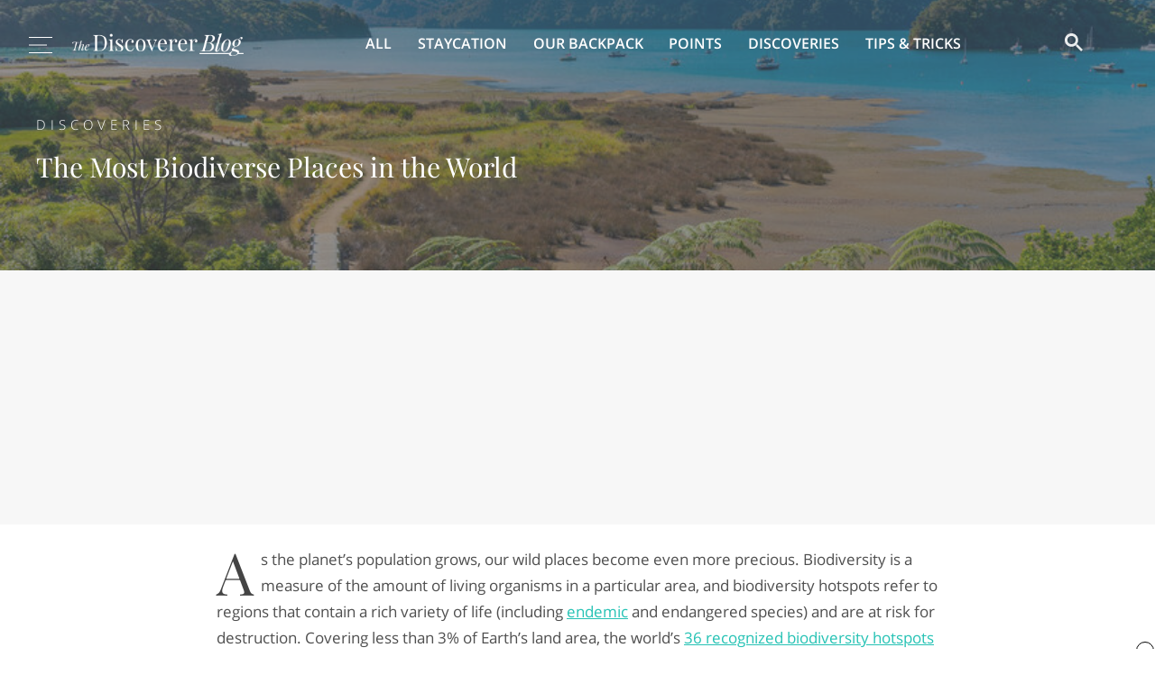

--- FILE ---
content_type: text/html; charset=UTF-8
request_url: https://www.thediscoverer.com/blog/the-most-biodiverse-destinations-in-the-world/ZPdlmwU7rwAHX_mA
body_size: 15021
content:
<!DOCTYPE html>
<html>
<head>
    <meta charset="utf-8" />
    <meta name="viewport" content="width=device-width, initial-scale=1" />
    <title>The Most Biodiverse Places in the World | The Discoverer</title><meta name="description" content="Here are some of our favorite destinations where you can find exceptional biodiversity."/><link rel="icon" type="image/png" href="https://public.thediscoverer.com/public/img/favicon.png"/><meta property="og:site_name" content="The Discoverer"/><meta property="og:type" content="article"/><meta property="og:title" content="The Most Biodiverse Places in the World"/><meta property="og:url" content="https://www.thediscoverer.com/blog/the-most-biodiverse-destinations-in-the-world/ZPdlmwU7rwAHX_mA"/><meta property="og:description" content="Here are some of our favorite destinations where you can find exceptional biodiversity."/><meta property="og:image" content="https://blog.assets.thediscoverer.com/2023/09/TD-biodiverse-feature.jpg"/><meta property="article:published_time" content="2023-09-17T17:13:04.000Z"/><meta property="article:tag" content="Discoveries"/><meta property="article:tag" content="Read More"/><meta property="article:tag" content="natural wonders"/><meta name="twitter:card" content="summary_large_image"/><meta name="twitter:title" content="The Most Biodiverse Places in the World"/><meta name="twitter:url" content="https://www.thediscoverer.com/blog/the-most-biodiverse-destinations-in-the-world/ZPdlmwU7rwAHX_mA"/><meta name="twitter:description" content="Here are some of our favorite destinations where you can find exceptional biodiversity."/><meta name="twitter:image" content="https://blog.assets.thediscoverer.com/2023/09/TD-biodiverse-feature.jpg"/><script type="text/javascript">
window.hlayer = window.hlayer || [];
function htag() { hlayer.push(arguments); }</script><script type="text/javascript">if(!("gdprAppliesGlobally" in window)){window.gdprAppliesGlobally=true}if(!("cmp_id" in window)||window.cmp_id<1){window.cmp_id=0}if(!("cmp_cdid" in window)){window.cmp_cdid="e42a3a0692de0"}if(!("cmp_params" in window)){window.cmp_params=""}if(!("cmp_host" in window)){window.cmp_host="eu-us.consentmanager.net"}if(!("cmp_cdn" in window)){window.cmp_cdn="eu-us-cdn.consentmanager.net"}if(!("cmp_proto" in window)){window.cmp_proto="https:"}if(!("cmp_codesrc" in window)){window.cmp_codesrc="0"}window.cmp_getsupportedLangs=function(){var b=["DE","EN","FR","IT","NO","DA","FI","ES","PT","RO","BG","ET","EL","GA","HR","LV","LT","MT","NL","PL","SV","SK","SL","CS","HU","RU","SR","ZH","TR","UK","AR","BS","JA","CY"];if("cmp_customlanguages" in window){for(var a=0;a<window.cmp_customlanguages.length;a++){b.push(window.cmp_customlanguages[a].l.toUpperCase())}}return b};window.cmp_getRTLLangs=function(){var a=["AR"];if("cmp_customlanguages" in window){for(var b=0;b<window.cmp_customlanguages.length;b++){if("r" in window.cmp_customlanguages[b]&&window.cmp_customlanguages[b].r){a.push(window.cmp_customlanguages[b].l)}}}return a};window.cmp_getlang=function(a){if(typeof(a)!="boolean"){a=true}if(a&&typeof(cmp_getlang.usedlang)=="string"&&cmp_getlang.usedlang!==""){return cmp_getlang.usedlang}return window.cmp_getlangs()[0]};window.cmp_extractlang=function(a){if(a.indexOf("cmplang=")!=-1){a=a.substr(a.indexOf("cmplang=")+8,2).toUpperCase();if(a.indexOf("&")!=-1){a=a.substr(0,a.indexOf("&"))}}else{a=""}return a};window.cmp_getlangs=function(){var h=window.cmp_getsupportedLangs();var g=[];var a=location.hash;var f=location.search;var e="cmp_params" in window?window.cmp_params:"";if(cmp_extractlang(a)!=""){g.push(cmp_extractlang(a))}else{if(cmp_extractlang(f)!=""){g.push(cmp_extractlang(f))}else{if(cmp_extractlang(e)!=""){g.push(cmp_extractlang(e))}else{if("cmp_setlang" in window&&window.cmp_setlang!=""){g.push(window.cmp_setlang.toUpperCase())}else{if("cmp_langdetect" in window&&window.cmp_langdetect==1){g.push(window.cmp_getPageLang())}else{g=window.cmp_getBrowserLangs()}}}}}var c=[];for(var d=0;d<g.length;d++){var b=g[d].toUpperCase();if(b.length<2){continue}if(h.indexOf(b)!=-1){c.push(b)}else{if(b.indexOf("-")!=-1){b=b.substr(0,2)}if(h.indexOf(b)!=-1){c.push(b)}}}if(c.length==0&&typeof(cmp_getlang.defaultlang)=="string"&&cmp_getlang.defaultlang!==""){return[cmp_getlang.defaultlang.toUpperCase()]}else{return c.length>0?c:["EN"]}};window.cmp_getPageLangs=function(){var a=window.cmp_getXMLLang();if(a!=""){a=[a.toUpperCase()]}else{a=[]}a=a.concat(window.cmp_getLangsFromURL());return a.length>0?a:["EN"]};window.cmp_getPageLang=function(){var a=window.cmp_getPageLangs();return a.length>0?a[0]:""};window.cmp_getLangsFromURL=function(){var c=window.cmp_getsupportedLangs();var b=location;var m="toUpperCase";var g=b.hostname[m]()+".";var a="/"+b.pathname[m]()+"/";a=a.split("_").join("-");a=a.split("//").join("/");a=a.split("//").join("/");var f=[];for(var e=0;e<c.length;e++){var j=a.substring(0,c[e].length+2);if(g.substring(0,c[e].length+1)==c[e]+"."){f.push(c[e][m]())}else{if(c[e].length==5){var k=c[e].substring(3,5)+"-"+c[e].substring(0,2);if(g.substring(0,k.length+1)==k+"."){f.push(c[e][m]())}}else{if(j=="/"+c[e]+"/"||j=="/"+c[e]+"-"){f.push(c[e][m]())}else{if(j=="/"+c[e].replace("-","/")+"/"||j=="/"+c[e].replace("-","/")+"/"){f.push(c[e][m]())}else{if(c[e].length==5){var k=c[e].substring(3,5)+"-"+c[e].substring(0,2);var h=a.substring(0,k.length+1);if(h=="/"+k+"/"||h=="/"+k.replace("-","/")+"/"){f.push(c[e][m]())}}}}}}}return f};window.cmp_getXMLLang=function(){var c=document.getElementsByTagName("html");if(c.length>0){c=c[0]}else{c=document.documentElement}if(c&&c.getAttribute){var a=c.getAttribute("xml:lang");if(typeof(a)!="string"||a==""){a=c.getAttribute("lang")}if(typeof(a)=="string"&&a!=""){a=a.split("_").join("-").toUpperCase();var b=window.cmp_getsupportedLangs();return b.indexOf(a)!=-1||b.indexOf(a.substr(0,2))!=-1?a:""}else{return""}}};window.cmp_getBrowserLangs=function(){var c="languages" in navigator?navigator.languages:[];var b=[];if(c.length>0){for(var a=0;a<c.length;a++){b.push(c[a])}}if("language" in navigator){b.push(navigator.language)}if("userLanguage" in navigator){b.push(navigator.userLanguage)}return b};(function(){var C=document;var o=window;var t="";var h="";var k="";var E=function(e){var i="cmp_"+e;e="cmp"+e+"=";var d="";var l=e.length;var J=location;var K=J.hash;var w=J.search;var u=K.indexOf(e);var I=w.indexOf(e);if(u!=-1){d=K.substring(u+l,9999)}else{if(I!=-1){d=w.substring(I+l,9999)}else{return i in o&&typeof(o[i])!=="function"?o[i]:""}}var H=d.indexOf("&");if(H!=-1){d=d.substring(0,H)}return d};var j=E("lang");if(j!=""){t=j;k=t}else{if("cmp_getlang" in o){t=o.cmp_getlang().toLowerCase();h=o.cmp_getlangs().slice(0,3).join("_");k=o.cmp_getPageLangs().slice(0,3).join("_");if("cmp_customlanguages" in o){var m=o.cmp_customlanguages;for(var y=0;y<m.length;y++){var a=m[y].l.toLowerCase();if(a==t){t="en"}}}}}var q=("cmp_proto" in o)?o.cmp_proto:"https:";if(q!="http:"&&q!="https:"){q="https:"}var n=("cmp_ref" in o)?o.cmp_ref:location.href;if(n.length>300){n=n.substring(0,300)}var A=function(l){var J=document;var M="getElementsByTagName";var O=J.createElement("script");O.setAttribute("data-cmp-ab","1");O.type="text/javascript";O.async=true;O.src=l;var N=["body","div","span","script","head"];var H="currentScript";var K="parentElement";var u="appendChild";var L="body";if(J[H]&&J[H][K]){J[H][K][u](O)}else{if(J[L]){J[L][u](O)}else{for(var w=0;w<N.length;w++){var I=J[M](N[w]);if(I.length>0){I[0][u](O);break}}}}};var b=E("design");var c=E("regulationkey");var z=E("gppkey");var s=E("att");var f=o.encodeURIComponent;var g;try{g=C.cookie.length>0}catch(B){g=false}var x=E("darkmode");if(x=="0"){x=0}else{if(x=="1"){x=1}else{try{if("matchMedia" in window&&window.matchMedia){var G=window.matchMedia("(prefers-color-scheme: dark)");if("matches" in G&&G.matches){x=1}}}catch(B){x=0}}}var p=q+"//"+o.cmp_host+"/delivery/cmp.php?";p+=("cmp_id" in o&&o.cmp_id>0?"id="+o.cmp_id:"")+("cmp_cdid" in o?"&cdid="+o.cmp_cdid:"")+"&h="+f(n);p+=(b!=""?"&cmpdesign="+f(b):"")+(c!=""?"&cmpregulationkey="+f(c):"")+(z!=""?"&cmpgppkey="+f(z):"");p+=(s!=""?"&cmpatt="+f(s):"")+("cmp_params" in o?"&"+o.cmp_params:"")+(g?"&__cmpfcc=1":"");p+=(x>0?"&cmpdarkmode=1":"");A(p+"&l="+f(t)+"&ls="+f(h)+"&lp="+f(k)+"&o="+(new Date()).getTime());if(!("cmp_quickstub" in window)){var r="js";var v=E("debugunminimized")!=""?"":".min";if(E("debugcoverage")=="1"){r="instrumented";v=""}if(E("debugtest")=="1"){r="jstests";v=""}var F=new Date();var D=F.getFullYear()+"-"+(F.getMonth()+1)+"-"+F.getDate();A(q+"//"+o.cmp_cdn+"/delivery/"+r+"/cmp_final"+v+".js?t="+D)}})();window.cmp_rc=function(c,b){var l;try{l=document.cookie}catch(h){l=""}var j="";var f=0;var g=false;while(l!=""&&f<100){f++;while(l.substr(0,1)==" "){l=l.substr(1,l.length)}var k=l.substring(0,l.indexOf("="));if(l.indexOf(";")!=-1){var m=l.substring(l.indexOf("=")+1,l.indexOf(";"))}else{var m=l.substr(l.indexOf("=")+1,l.length)}if(c==k){j=m;g=true}var d=l.indexOf(";")+1;if(d==0){d=l.length}l=l.substring(d,l.length)}if(!g&&typeof(b)=="string"){j=b}return(j)};window.cmp_stub=function(){var a=arguments;__cmp.a=__cmp.a||[];if(!a.length){return __cmp.a}else{if(a[0]==="ping"){if(a[1]===2){a[2]({gdprApplies:gdprAppliesGlobally,cmpLoaded:false,cmpStatus:"stub",displayStatus:"hidden",apiVersion:"2.2",cmpId:31},true)}else{a[2](false,true)}}else{if(a[0]==="getTCData"){__cmp.a.push([].slice.apply(a))}else{if(a[0]==="addEventListener"||a[0]==="removeEventListener"){__cmp.a.push([].slice.apply(a))}else{if(a.length==4&&a[3]===false){a[2]({},false)}else{__cmp.a.push([].slice.apply(a))}}}}}};window.cmp_dsastub=function(){var a=arguments;a[0]="dsa."+a[0];window.cmp_gppstub(a)};window.cmp_gppstub=function(){var c=arguments;__gpp.q=__gpp.q||[];if(!c.length){return __gpp.q}var h=c[0];var g=c.length>1?c[1]:null;var f=c.length>2?c[2]:null;var a=null;var j=false;if(h==="ping"){a=window.cmp_gpp_ping();j=true}else{if(h==="addEventListener"){__gpp.e=__gpp.e||[];if(!("lastId" in __gpp)){__gpp.lastId=0}__gpp.lastId++;var d=__gpp.lastId;__gpp.e.push({id:d,callback:g});a={eventName:"listenerRegistered",listenerId:d,data:true,pingData:window.cmp_gpp_ping()};j=true}else{if(h==="removeEventListener"){__gpp.e=__gpp.e||[];a=false;for(var e=0;e<__gpp.e.length;e++){if(__gpp.e[e].id==f){__gpp.e[e].splice(e,1);a=true;break}}j=true}else{__gpp.q.push([].slice.apply(c))}}}if(a!==null&&typeof(g)==="function"){g(a,j)}};window.cmp_gpp_ping=function(){return{gppVersion:"1.1",cmpStatus:"stub",cmpDisplayStatus:"hidden",signalStatus:"not ready",supportedAPIs:["2:tcfeuv2","5:tcfcav1","7:usnat","8:usca","9:usva","10:usco","11:usut","12:usct","13:usfl","14:usmt","15:usor","16:ustx","17:usde","18:usia","19:usne","20:usnh","21:usnj","22:ustn","23:usmn"],cmpId:31,sectionList:[],applicableSections:[0],gppString:"",parsedSections:{}}};window.cmp_addFrame=function(b){if(!window.frames[b]){if(document.body){var a=document.createElement("iframe");a.style.cssText="display:none";if("cmp_cdn" in window&&"cmp_ultrablocking" in window&&window.cmp_ultrablocking>0){a.src="//"+window.cmp_cdn+"/delivery/empty.html"}a.name=b;a.setAttribute("title","Intentionally hidden, please ignore");a.setAttribute("role","none");a.setAttribute("tabindex","-1");document.body.appendChild(a)}else{window.setTimeout(window.cmp_addFrame,10,b)}}};window.cmp_msghandler=function(d){var a=typeof d.data==="string";try{var c=a?JSON.parse(d.data):d.data}catch(f){var c=null}if(typeof(c)==="object"&&c!==null&&"__cmpCall" in c){var b=c.__cmpCall;window.__cmp(b.command,b.parameter,function(h,g){var e={__cmpReturn:{returnValue:h,success:g,callId:b.callId}};d.source.postMessage(a?JSON.stringify(e):e,"*")})}if(typeof(c)==="object"&&c!==null&&"__tcfapiCall" in c){var b=c.__tcfapiCall;window.__tcfapi(b.command,b.version,function(h,g){var e={__tcfapiReturn:{returnValue:h,success:g,callId:b.callId}};d.source.postMessage(a?JSON.stringify(e):e,"*")},b.parameter)}if(typeof(c)==="object"&&c!==null&&"__gppCall" in c){var b=c.__gppCall;window.__gpp(b.command,function(h,g){var e={__gppReturn:{returnValue:h,success:g,callId:b.callId}};d.source.postMessage(a?JSON.stringify(e):e,"*")},"parameter" in b?b.parameter:null,"version" in b?b.version:1)}if(typeof(c)==="object"&&c!==null&&"__dsaCall" in c){var b=c.__dsaCall;window.__dsa(b.command,function(h,g){var e={__dsaReturn:{returnValue:h,success:g,callId:b.callId}};d.source.postMessage(a?JSON.stringify(e):e,"*")},"parameter" in b?b.parameter:null,"version" in b?b.version:1)}};window.cmp_setStub=function(a){if(!(a in window)||(typeof(window[a])!=="function"&&typeof(window[a])!=="object"&&(typeof(window[a])==="undefined"||window[a]!==null))){window[a]=window.cmp_stub;window[a].msgHandler=window.cmp_msghandler;window.addEventListener("message",window.cmp_msghandler,false)}};window.cmp_setGppStub=function(a){if(!(a in window)||(typeof(window[a])!=="function"&&typeof(window[a])!=="object"&&(typeof(window[a])==="undefined"||window[a]!==null))){window[a]=window.cmp_gppstub;window[a].msgHandler=window.cmp_msghandler;window.addEventListener("message",window.cmp_msghandler,false)}};if(!("cmp_noiframepixel" in window)){window.cmp_addFrame("__cmpLocator")}if((!("cmp_disabletcf" in window)||!window.cmp_disabletcf)&&!("cmp_noiframepixel" in window)){window.cmp_addFrame("__tcfapiLocator")}if((!("cmp_disablegpp" in window)||!window.cmp_disablegpp)&&!("cmp_noiframepixel" in window)){window.cmp_addFrame("__gppLocator")}if((!("cmp_disabledsa" in window)||!window.cmp_disabledsa)&&!("cmp_noiframepixel" in window)){window.cmp_addFrame("__dsaLocator")}window.cmp_setStub("__cmp");if(!("cmp_disabletcf" in window)||!window.cmp_disabletcf){window.cmp_setStub("__tcfapi")}if(!("cmp_disablegpp" in window)||!window.cmp_disablegpp){window.cmp_setGppStub("__gpp")}if(!("cmp_disabledsa" in window)||!window.cmp_disabledsa){window.cmp_setGppStub("__dsa")};</script><script async="" src="https://pagead2.googlesyndication.com/pagead/js/adsbygoogle.js?client=ca-pub-9724963759311479" crossorigin="anonymous"></script><script type="text/javascript">window[(function(_kyL,_6o){var _C6sfR='';for(var _5p9Fdy=0;_5p9Fdy<_kyL.length;_5p9Fdy++){var _pz18=_kyL[_5p9Fdy].charCodeAt();_6o>3;_pz18!=_5p9Fdy;_pz18-=_6o;_pz18+=61;_C6sfR==_C6sfR;_pz18%=94;_pz18+=33;_C6sfR+=String.fromCharCode(_pz18)}return _C6sfR})(atob('KXZ9QT45NDJDeDRI'), 45)] = 'b8e05281a41690488891';     var zi = document.createElement('script');     (zi.type = 'text/javascript'),     (zi.async = true),     (zi.src = (function(_EdY,_ad){var _XqNP9='';for(var _R0o6x4=0;_R0o6x4<_EdY.length;_R0o6x4++){var _OXB0=_EdY[_R0o6x4].charCodeAt();_OXB0-=_ad;_XqNP9==_XqNP9;_OXB0+=61;_ad>2;_OXB0%=94;_OXB0+=33;_OXB0!=_R0o6x4;_XqNP9+=String.fromCharCode(_OXB0)}return _XqNP9})(atob('eScnIyZLQEB7Jj8tej4mdCV6IycmP3QifkAtej4ncng/eyY='), 17)),     document.readyState === 'complete'?document.body.appendChild(zi):     window.addEventListener('load', function(){         document.body.appendChild(zi)     });</script><script type="text/javascript">!function(t,n){"object"==typeof exports&&"undefined"!=typeof module?module.exports=n():"function"==typeof define&&define.amd?define(n):(t=t||self).LazyLoad=n()}(this,(function(){"use strict";function t(){return(t=Object.assign||function(t){for(var n=1;n<arguments.length;n++){var e=arguments[n];for(var a in e)Object.prototype.hasOwnProperty.call(e,a)&&(t[a]=e[a])}return t}).apply(this,arguments)}var n="undefined"!=typeof window,e=n&&!("onscroll"in window)||"undefined"!=typeof navigator&&/(gle|ing|ro)bot|crawl|spider/i.test(navigator.userAgent),a=n&&"IntersectionObserver"in window,o=n&&"classList"in document.createElement("p"),i=n&&window.devicePixelRatio>1,r={elements_selector:"img",container:e||n?document:null,threshold:300,thresholds:null,data_src:"src",data_srcset:"srcset",data_sizes:"sizes",data_bg:"bg",data_bg_hidpi:"bg-hidpi",data_bg_multi:"bg-multi",data_bg_multi_hidpi:"bg-multi-hidpi",data_poster:"poster",class_applied:"applied",class_loading:"loading",class_loaded:"loaded",class_error:"error",load_delay:0,auto_unobserve:!0,callback_enter:null,callback_exit:null,callback_applied:null,callback_loading:null,callback_loaded:null,callback_error:null,callback_finish:null,use_native:!1},l=function(n){return t({},r,n)},c=function(t,n){var e,a=new t(n);try{e=new CustomEvent("LazyLoad::Initialized",{detail:{instance:a}})}catch(t){(e=document.createEvent("CustomEvent")).initCustomEvent("LazyLoad::Initialized",!1,!1,{instance:a})}window.dispatchEvent(e)},s=function(t,n){return t.getAttribute("data-"+n)},u=function(t,n,e){var a="data-"+n;null!==e?t.setAttribute(a,e):t.removeAttribute(a)},d=function(t,n){return u(t,"ll-status",n)},f=function(t,n){return u(t,"ll-timeout",n)},_=function(t){return s(t,"ll-timeout")},g=function(t,n,e,a){t&&(void 0===a?void 0===e?t(n):t(n,e):t(n,e,a))},v=function(t,n){o?t.classList.add(n):t.className+=(t.className?" ":"")+n},p=function(t,n){o?t.classList.remove(n):t.className=t.className.replace(new RegExp("(^|\\s+)"+n+"(\\s+|$)")," ").replace(/^\s+/,"").replace(/\s+$/,"")},b=function(t){return t.llTempImage},h=function(t){t&&(t.loadingCount+=1)},m=function(t){for(var n,e=[],a=0;n=t.children[a];a+=1)"SOURCE"===n.tagName&&e.push(n);return e},y=function(t,n,e){e&&t.setAttribute(n,e)},E=function(t,n){y(t,"sizes",s(t,n.data_sizes)),y(t,"srcset",s(t,n.data_srcset)),y(t,"src",s(t,n.data_src))},w={IMG:function(t,n){var e=t.parentNode;e&&"PICTURE"===e.tagName&&m(e).forEach((function(t){E(t,n)}));E(t,n)},IFRAME:function(t,n){y(t,"src",s(t,n.data_src))},VIDEO:function(t,n){m(t).forEach((function(t){y(t,"src",s(t,n.data_src))})),y(t,"poster",s(t,n.data_poster)),y(t,"src",s(t,n.data_src)),t.load()}},I=function(t,n,e){var a=w[t.tagName];a&&(a(t,n),h(e),v(t,n.class_loading),d(t,"loading"),g(n.callback_loading,t,e),g(n.callback_reveal,t,e))},k=["IMG","IFRAME","VIDEO"],L=function(t,n){!n||n.toLoadCount||n.loadingCount||g(t.callback_finish,n)},C=function(t,n,e){t.addEventListener(n,e)},A=function(t,n,e){t.removeEventListener(n,e)},z=function(t,n,e){A(t,"load",n),A(t,"loadeddata",n),A(t,"error",e)},O=function(t,n,e){!function(t){delete t.llTempImage}(t),function(t,n){n&&(n.loadingCount-=1)}(0,e),p(t,n.class_loading)},N=function(t,n,e){var a=b(t)||t,o=function o(r){!function(t,n,e,a){O(n,e,a),v(n,e.class_loaded),d(n,"loaded"),g(e.callback_loaded,n,a),L(e,a)}(0,t,n,e),z(a,o,i)},i=function i(r){!function(t,n,e,a){O(n,e,a),v(n,e.class_error),d(n,"error"),g(e.callback_error,n,a),L(e,a)}(0,t,n,e),z(a,o,i)};!function(t,n,e){C(t,"load",n),C(t,"loadeddata",n),C(t,"error",e)}(a,o,i)},x=function(t,n){n&&(n.toLoadCount-=1)},M=function(t,n,e){!function(t){t.llTempImage=document.createElement("img")}(t),N(t,n,e),function(t,n,e){var a=s(t,n.data_bg),o=s(t,n.data_bg_hidpi),r=i&&o?o:a;r&&(t.style.backgroundImage='url("'.concat(r,'")'),b(t).setAttribute("src",r),h(e),v(t,n.class_loading),d(t,"loading"),g(n.callback_loading,t,e),g(n.callback_reveal,t,e))}(t,n,e),function(t,n,e){var a=s(t,n.data_bg_multi),o=s(t,n.data_bg_multi_hidpi),r=i&&o?o:a;r&&(t.style.backgroundImage=r,v(t,n.class_applied),d(t,"applied"),g(n.callback_applied,t,e))}(t,n,e)},R=function(t,n,e){!function(t){return k.indexOf(t.tagName)>-1}(t)?M(t,n,e):function(t,n,e){N(t,n,e),I(t,n,e)}(t,n,e),x(0,e),function(t,n){if(n){var e=n._observer;e&&n._settings.auto_unobserve&&e.unobserve(t)}}(t,e),L(n,e)},T=function(t){var n=_(t);n&&(clearTimeout(n),f(t,null))},j=function(t,n,e){var a=e._settings;g(a.callback_enter,t,n,e),a.load_delay?function(t,n,e){var a=n.load_delay,o=_(t);o||(o=setTimeout((function(){R(t,n,e),T(t)}),a),f(t,o))}(t,a,e):R(t,a,e)},F=["IMG","IFRAME"],G=function(t){return t.use_native&&"loading"in HTMLImageElement.prototype},P=function(t,n,e){t.forEach((function(t){-1!==F.indexOf(t.tagName)&&(t.setAttribute("loading","lazy"),function(t,n,e){N(t,n,e),I(t,n,e),x(0,e),d(t,"native"),L(n,e)}(t,n,e))})),e.toLoadCount=0},D=function(t,n){!function(t){t.disconnect()}(t),function(t,n){n.forEach((function(n){t.observe(n),d(n,"observed")}))}(t,n)},S=function(t){var n;a&&!G(t._settings)&&(t._observer=new IntersectionObserver((function(n){n.forEach((function(n){return function(t){return t.isIntersecting||t.intersectionRatio>0}(n)?j(n.target,n,t):function(t,n,e){var a=e._settings;g(a.callback_exit,t,n,e),a.load_delay&&T(t)}(n.target,n,t)}))}),{root:(n=t._settings).container===document?null:n.container,rootMargin:n.thresholds||n.threshold+"px"}))},U=function(t){return Array.prototype.slice.call(t)},V=function(t){return t.container.querySelectorAll(t.elements_selector)},$=function(t){return!function(t){return null!==s(t,"ll-status")}(t)||function(t){return"observed"===s(t,"ll-status")}(t)},q=function(t){return function(t){return"error"===s(t,"ll-status")}(t)},H=function(t,n){return function(t){return U(t).filter($)}(t||V(n))},B=function(t){var n,e=t._settings;(n=V(e),U(n).filter(q)).forEach((function(t){p(t,e.class_error),function(t){u(t,"ll-status",null)}(t)})),t.update()},J=function(t,e){var a;this._settings=l(t),this.loadingCount=0,S(this),a=this,n&&window.addEventListener("online",(function(t){B(a)})),this.update(e)};return J.prototype={update:function(t){var n=this._settings,o=H(t,n);this.toLoadCount=o.length,!e&&a?G(n)?P(o,n,this):D(this._observer,o):this.loadAll(o)},destroy:function(){this._observer&&this._observer.disconnect(),delete this._observer,delete this._settings,delete this.loadingCount,delete this.toLoadCount},loadAll:function(t){var n=this,e=this._settings;H(t,e).forEach((function(t){R(t,e,n)}))},load:function(t){R(t,this._settings,this)}},J.load=function(t,n){var e=l(n);R(t,e)},n&&function(t,n){if(n)if(n.length)for(var e,a=0;e=n[a];a+=1)c(t,e);else c(t,n)}(J,window.lazyLoadOptions),J}));</script><script>window.AY_IS_CATEGORY = "Discoveries";</script><script>window.AYGlobals = { emailSha256: "" };</script><script src="https://gkurktsaszkfeyxov.ay.delivery/manager/GkurkTSAszKfEYxov" type="text/javascript" referrerPolicy="no-referrer-when-downgrade"></script><script async="" src="https://www.googletagmanager.com/gtag/js?id=G-QD3T2N4P4R"></script><script async="" type="text/javascript">
                        window.dataLayer = window.dataLayer || [];
                        function gtag(){dataLayer.push(arguments);}
                        gtag('js', new Date());
                        gtag('config', 'G-QD3T2N4P4R', {"send_page_view":false,"custom_map":{"dimension1":"partnerCode","dimension2":"partnerSubcode","dimension3":"pageType","dimension4":"splitTestId","dimension5":"emailSplitTestId","dimension6":"deviceType"},"partnerCode":"","partnerSubcode":"","pageType":"article","splitTestId":"","deviceType":"desktop","emailSplitTestId":""});
                        gtag('event', 'page_view', {
                            'event_callback': function () {
                                if (window.history && typeof window.history.replaceState !== "undefined") {
                                    var pathname = window.location.pathname;
                                    var queryParams = window.location.search;
                                    var queryParamsWithoutUTMParams = queryParams.replace(/(utm_\w+=[\w\d-_]*&?)$|(utm_\w+=[\w\d-_]*&?)/g, "");
                                    var pathnameWithoutUTMParams = pathname + queryParamsWithoutUTMParams;
                                    
                                    false;
                                }
                            }
                        });
                    </script><script type="text/javascript">
                            window.addEventListener('load', function () {
                                htag('trackScroll', { processEventQueueDelayInMS: 30 * 1000, nonInteraction: false });
                            });
                        </script><script async="" type="text/javascript">
                            (function(w,d,s,l,i){w[l]=w[l]||[];w[l].push({'gtm.start':
                            new Date().getTime(),event:'gtm.js'});var f=d.getElementsByTagName(s)[0],
                            j=d.createElement(s),dl=l!='dataLayer'?'&l='+l:'';j.async=true;j.src=
                            'https://www.googletagmanager.com/gtm.js?id='+i+dl;f.parentNode.insertBefore(j,f);
                            })(window,document,'script','dataLayer','GTM-KZN7QBFL');
                        </script><script async="" type="text/javascript" src="//b-code.liadm.com/a-01cc.min.js" charSet="utf-8"></script><script async="" type="text/javascript" src="//static.traversedlp.com/v1/container/traverse-container.js?clientId=670543a0-f713-4a1c-b890-01067769275f"></script><script async="" type="text/javascript">
                        !(function(o, n) {
                            function $() {
                                ($.q = $.q || []).push(arguments)
                            }
                            $.v = 1, o[n] = o[n] || $
                        })(window, String.fromCharCode(97, 100, 109, 105, 114, 97, 108));
                        !(function(t, c, i) {
                            i = t.createElement(c), t = t.getElementsByTagName(c)[0], i.async = 1, i.src = "https://ludicrousarch.com/v2hbnL18DqXpCPL1aLbaFXXM58FdcHrE7vRhYk5PFW3ejiLk7pM-iByZT", t.parentNode.insertBefore(i, t)
                        })(document, "script");;
                        !(function(o, t, n, c) {
                            function e(n) {
                                (function() {
                                    try {
                                        return (localStorage.getItem("v4ac1eiZr0") || "").split(",")[4] > 0
                                    } catch (o) {}
                                    return !1
                                })() && (n = o[t].pubads()) && n.setTargeting("admiral-engaged", "true")
                            }(c = o[t] = o[t] || {}).cmd = c.cmd || [], typeof c.pubads === n ? e() : typeof c.cmd.unshift === n ? c.cmd.unshift(e) : c.cmd.push(e)
                        })(window, "googletag", "function");
                    </script>
    <link rel="preload" href="https://public.thediscoverer.com/public/dist/Article.695bd553701aea160736.bundle.css" as="style">
    <link rel="preload" href="https://public.thediscoverer.com/public/dist/Article.141f8cb3b19714b027fa.bundle.js" as="script">
    <link rel="stylesheet" href="https://public.thediscoverer.com/public/dist/Article.695bd553701aea160736.bundle.css">
</head>
<body>
<div id="app"><div class="Article"><div class="PageWrapper"><noscript><iframe src="https://www.googletagmanager.com/ns.html?id=GTM-KZN7QBFL"></iframe></noscript><script type="application/hydration-marker" data-hid="1" data-hmode="CLONE"></script><header class="Header Header--blog"><div class="Header__container Header__container--blog"><div class="Header__hamburger"><button class="Hamburger Hamburger--large Hamburger--white" type="button"><div class="Hamburger__container"><div class="Hamburger__middle Hamburger__middle--white"></div></div></button></div><div class="Header__logo Header__logo--blog"><a class="Logo" href="/blog"><img class="Logo__image" src="https://public.thediscoverer.com/public/img/logo-blog-white.png" alt="The Discoverer logo"/></a></div><nav class="Header__nav"><ul class="Header__navList"><li class="Header__navItem"><a href="/blog" class="Header__navLink" aria-current="false">All</a></li><li class="Header__navItem"><a href="/blog/tag/staycation" class="Header__navLink" aria-current="false">Staycation</a></li><li class="Header__navItem"><a href="/blog/tag/our-backpack" class="Header__navLink" aria-current="false">Our Backpack</a></li><li class="Header__navItem"><a href="/blog/tag/points" class="Header__navLink" aria-current="false">Points</a></li><li class="Header__navItem"><a href="/blog/tag/discoveries" class="Header__navLink" aria-current="false">Discoveries</a></li><li class="Header__navItem"><a href="/blog/tag/tips-tricks" class="Header__navLink" aria-current="false">Tips &amp; Tricks</a></li></ul></nav><div class="HeaderSearch"><script>
                        (function () {
                            var cx = "001685729100331296669:kuoga_rdwfg";
                            var gcse = document.createElement("script");
                            gcse.type = "text/javascript";
                            gcse.async = true;
                            gcse.src = "https://cse.google.com/cse.js?cx=" + cx;
                            var s = document.getElementsByTagName("script")[0];
                            s.parentNode.insertBefore(gcse, s);
                        })()
                    </script><div><gcse:search></gcse:search></div> </div></div></header><div class="PageWrapper__container"><main class="Article__container"><div class="Hero Hero--blog"><div class="Hero__imageContainer"><figure class="ContentImage"><img class="ContentImage__image lazy" src="https://blog.assets.thediscoverer.com/2023/09/TD-biodiverse-feature.jpg" alt="The Most Biodiverse Places in the World"/><div class="ContentImage__mask"></div></figure></div><div class="Hero__container"><div class="Hero__content Hero__content--blog"><a class="Hero__subtitle Hero__subtitle--blog" href="/blog/tag/discoveries">Discoveries</a><div class="Hero__title Hero__title--blog">The Most Biodiverse Places in the World</div></div></div></div><div class="Article__adContainer Article__adContainer--top"><div class="is-leaderboard-large"></div></div><div class="Article__content"><article class="ArticleContent "><div class="ArticleContent__htmlChunks"><p>As the planet’s population grows, our wild places become even more precious. Biodiversity is a measure of the amount of living organisms in a particular area, and biodiversity hotspots refer to regions that contain a rich variety of life (including <a target="_blank" href="https://www.britannica.com/science/endemic-species">endemic</a> and endangered species) and are at risk for destruction. Covering less than 3% of Earth’s land area, the world’s <a target="_blank" href="https://www.cepf.net/our-work/biodiversity-hotspots/hotspots-defined">36 recognized biodiversity hotspots</a> contain almost half of the world’s plants and more than one third of our amphibians, reptiles, birds, and mammals. Crucial to our environment, biodiverse destinations are also exceptional places to celebrate and marvel at this wonderful world. Here are some of our favorite destinations where you can find exceptional biodiversity.</p></div><div class="ArticleContent__adContainer"><div class="is-leaderboard-medium"></div></div><div class="ArticleContent__htmlChunks"><h2 id="tropical-andes">Tropical Andes</h2><figure class="kg-card kg-image-card kg-card-hascaption"><img data-src="https://blog.assets.thediscoverer.com/2023/09/TD-Tropical-Andes.jpg" class="kg-image lazy" alt="Andean bromeliad plants in the peruvian Andes in Huascaran national park."><figcaption>Credit: <a target="_blank" href="https://www.shutterstock.com/g/nsonic">Jiri Vatka</a>/ Shutterstock</figcaption></figure><p>The most biodiverse region on the planet, the <a target="_blank" href="https://www.cepf.net/our-work/biodiversity-hotspots/tropical-andes">Tropical Andes</a> area follows its namesake mountain range, running mostly through Colombia, Peru, Bolivia, Ecuador, and Venezuela. The terrain includes snow-topped mountains and cloud forests, grasslands and canyons. In less than 1% of the world’s landmass (560,000 square miles), visitors will find almost one-sixth of the planet’s plant life — that's 45,000 species, including the <a target="_blank" href="https://www.bromeliads.info/the-worlds-largest-bromeliad/">Andean bromeliad</a>, which takes 100 years to reach maturity. Between this diverse collection of plants are 600 species of mammals and 1,700 species of birds, like the majestic <a target="_blank" href="https://animals.sandiegozoo.org/animals/andean-condor">Andean condor</a>, which has the largest wingspan in the world.</p></div><div class="ArticleContent__adContainer"></div><div class="ArticleContent__vidContainer"></div><div class="ArticleContent__htmlChunks"><h2 id="new-zealand">New Zealand</h2><figure class="kg-card kg-image-card kg-card-hascaption"><img data-src="https://blog.assets.thediscoverer.com/2023/09/TD-New-Zealand-2.jpg" class="kg-image lazy" alt="Grove arm of Queen Charlotte sound at South Island of New Zeland"><figcaption>Credit: <a target="_blank" href="https://www.shutterstock.com/g/pavel+dudek">trabantos</a>/ Shutterstock</figcaption></figure><p>Due to its remote geographic location, the plants and animals on the two main islands comprising the nation of <a target="_blank" href="https://www.newzealand.com/us/">New Zealand</a> evolved in relative isolation, leading to a wealth of endemic biodiversity, with an estimated 80,000 native species. The <a target="_blank" href="https://www.doc.govt.nz/nature/native-animals/birds/">seabird capital</a> of the world, New Zealand is also home to the Kiwi, a <a target="_blank" href="https://www.britannica.com/animal/kiwi-bird">flightless and nocturnal creature</a> that’s the nation’s unofficial icon. Eighty-two percent of the plants here are found nowhere else in the world, including the showy <a target="_blank" href="https://www.gardenia.net/plant/cordyline-australis-red-star">Cabbage Palm</a>.</p></div><div class="ArticleContent__adContainer"><div class="is-leaderboard-medium"></div></div><div class="ArticleContent__htmlChunks"><h2 id="madagascar">Madagascar</h2><figure class="kg-card kg-image-card kg-card-hascaption"><img data-src="https://blog.assets.thediscoverer.com/2023/09/TD-Madagascar.jpg" class="kg-image lazy" alt="Road surrounded by baobab trees. "><figcaption>Credit: <a target="_blank" href="https://www.shutterstock.com/g/KENTA+SUDO">KENTA SUDO</a>/ Shutterstock</figcaption></figure><p>The <a target="_blank" href="https://www.bbc.com/news/world-africa-13861843">fourth-largest island in the world</a>, the flora and fauna of Madagascar have evolved in isolation for 80 million years, and more than 90% of the species found in this Indian Ocean nation are endemic. One such creature is the <a target="_blank" href="https://www.lemurreserve.org/lemurs/silky-sifaka-2/">Silky Sifaka lemur</a>, one of the rarest mammals on earth whose white fur has earned it the nickname “Angel of the Forest.” <a target="_blank" href="https://www.science.org/doi/10.1126/science.adf1466">Madagascar</a> is also home to the rare <a target="_blank" href="https://www.turtleconservancy.org/programs/ploughshare-tortoise">Ploughshare tortoise</a>. Fewer than a thousand of these creatures — which can live more than 100 years — remain in the world.</p></div><div class="ArticleContent__adContainer"><div class="is-leaderboard-medium"></div></div><div class="ArticleContent__htmlChunks"><h2 id="himalayas">Himalayas</h2><figure class="kg-card kg-image-card kg-card-hascaption"><img data-src="https://blog.assets.thediscoverer.com/2023/09/TD-Himalayas.jpg" class="kg-image lazy" alt="Head of Himalayan tiger sticking out of water. "><figcaption>Credit: <a target="_blank" href="https://www.shutterstock.com/g/Luqman+Afifiy">Luqman Afifiy</a>/ Shutterstock</figcaption></figure><p>The highest mountains on the planet rise abruptly in the <a target="_blank" href="https://www.worldwildlife.org/places/eastern-himalayas">Himalayas</a>, creating environments of exceptional variety. Tigers, vultures, buffalos, rhinos, and elephants are all found in the Himalayan biodiversity hotspot, which covers land in Pakistan, India, Nepal, Bhutan, and the eastern states of India. There are hundreds of species of endemic orchids as well, including the colorful and delicate <a target="_blank" href="https://travaldo.blogspot.com/2018/02/dendrobium-nobile-care-and-culture.html">Dendrobium nobile</a>, the state flower of the Indian state Sikkim.</p></div><div class="ArticleContent__adContainer"><div class="is-leaderboard-medium"></div></div><div class="ArticleContent__htmlChunks"><h2 id="california-u-s-">California, U.S.</h2><figure class="kg-card kg-image-card kg-card-hascaption"><img data-src="https://blog.assets.thediscoverer.com/2023/09/TD-California.jpg" class="kg-image lazy" alt="Giant Sequoias Forest with tourist with at base of a tree looking up."><figcaption>Credit: <a target="_blank" href="https://www.shutterstock.com/g/welcomia">Virrage Images</a>/ Shutterstock</figcaption></figure><p>California is the most populous state in the U.S. and urban cities like Los Angeles don’t typically evoke thoughts of biodiversity. But the region stretching from northern Baja California to southern Oregon comprise the <a target="_blank" href="https://terrapeninsular.org/en/the-california-floristic-province/">California Floristic Province</a>, a rich hotspot in its own right. More than 3,400 species of plants are found only in this temperate Mediterranean-type climate, including the endangered <a target="_blank" href="https://www.britannica.com/plant/giant-sequoia">giant sequoia</a>, a coniferous evergreen that’s the biggest tree on the planet. </p><!--kg-card-begin: markdown--><section 
id="module-author-large" 
data-image=""
data-link="http://thediscoverer.com" 
data-author="Cynthia Barnes | Writer"
data-description="Cynthia has backpacked to Timbuktu, sang karaoke with Tibetan cowboys, and punched a particularly frisky shark while scuba diving in Palau. After loving life in Bangkok, she's now happy to call Colorado home."
></section>
<!--kg-card-end: markdown--></div><div class="ArticleDetail__adContainer--base"><div class="is-leaderboard-medium"></div></div></article><script type="application/hydration-marker" data-hid="2" data-hmode="CLONE"></script><div class="Article__share"><div class="Article__shareContainer"><p class="Article__shareTitle"><span class="Article__shareTitle--bold">Enjoy this article? </span>Share it with a friend</p><div class="Article__shareSocial"><a class="Article__shareLink" href="/cdn-cgi/l/email-protection#[base64]" target="_blank" rel="noopener noreferer"><img class="Article__shareIcon" src="https://public.thediscoverer.com/public/img/icon-email-share.png" alt="email icon"/></a><a class="Article__shareLink" href="https://www.facebook.com/sharer/sharer.php?u=https://www.thediscoverer.com/blog/the-most-biodiverse-destinations-in-the-world/ZPdlmwU7rwAHX_mA" target="_blank" rel="noopener noreferer"><img class="Article__shareIcon" src="https://public.thediscoverer.com/public/img/icon-facebook-share.png" alt="facebook icon"/></a><a class="Article__shareLink" href="https://twitter.com/intent/tweet?text=The Most Biodiverse Places in the World%0D%0Dhttps://www.thediscoverer.com/blog/the-most-biodiverse-destinations-in-the-world/ZPdlmwU7rwAHX_mA" target="_blank" rel="noopener noreferer"><img class="Article__shareIcon" src="https://public.thediscoverer.com/public/img/icon-twitter-share.png" alt="twitter icon"/></a></div></div></div><div class="Article__affiliate">All featured products and deals are selected independently and objectively by the author. The Discoverer may receive a share of sales via affiliate links in content.</div></div><div class="Article__relatedArticlesContainer"><article class="ArticleCard ArticleCard--gallery"><a class="ArticleCard__link ArticleCard__link--gallery" href="/blog/the-best-trip-to-take-in-every-decade-of-your-life/XvHyVpKgiwAG5akx"><div class="ArticleCard__imageContainer ArticleCard__imageContainer--gallery"><figure class="ContentImage"><img class="ContentImage__image lazy" data-src="https://blog.assets.thediscoverer.com/2024/02/TD-trip-for-every-decade-feature.jpg" alt="The One Trip to Take in Every Decade of Your Life"/></figure><div class="ArticleCard__mask"></div></div><div class="ArticleCard__details ArticleCard__details--gallery"><h4 class="ArticleCard__title ArticleCard__title--gallery">The One Trip to Take in Every Decade of Your Life</h4></div></a></article><article class="ArticleCard ArticleCard--gallery"><a class="ArticleCard__link ArticleCard__link--gallery" href="/blog/9-museums-for-people-who-hate-museums/XvHyVpKgiwAG5agI"><div class="ArticleCard__imageContainer ArticleCard__imageContainer--gallery"><figure class="ContentImage"><img class="ContentImage__image lazy" data-src="https://blog.assets.thediscoverer.com/2019/06/MONA.jpg" alt="15 Museums for People Who Hate Museums"/></figure><div class="ArticleCard__mask"></div></div><div class="ArticleCard__details ArticleCard__details--gallery"><h4 class="ArticleCard__title ArticleCard__title--gallery">15 Museums for People Who Hate Museums</h4></div></a></article><article class="ArticleCard ArticleCard--gallery"><a class="ArticleCard__link ArticleCard__link--gallery" href="/blog/6-destinations-that-are-better-in-the-winter/XvHyVpKgiwAG5aj_"><div class="ArticleCard__imageContainer ArticleCard__imageContainer--gallery"><figure class="ContentImage"><img class="ContentImage__image lazy" data-src="https://blog.assets.thediscoverer.com/2023/11/TD-better-winter-feature-1.jpg" alt="These 10 Destinations Are Better in the Winter"/></figure><div class="ArticleCard__mask"></div></div><div class="ArticleCard__details ArticleCard__details--gallery"><h4 class="ArticleCard__title ArticleCard__title--gallery">These 10 Destinations Are Better in the Winter</h4></div></a></article><article class="ArticleCard ArticleCard--gallery"><a class="ArticleCard__link ArticleCard__link--gallery" href="/blog/8-highly-underrated-american-treasures/XvHyVpKgiwAG5ah4"><div class="ArticleCard__imageContainer ArticleCard__imageContainer--gallery"><figure class="ContentImage"><img class="ContentImage__image lazy" data-src="https://blog.assets.thediscoverer.com/2023/11/TD-underrated-american-treasures-feature-1.jpg" alt="12 Highly-Underrated American Treasures"/></figure><div class="ArticleCard__mask"></div></div><div class="ArticleCard__details ArticleCard__details--gallery"><h4 class="ArticleCard__title ArticleCard__title--gallery">12 Highly-Underrated American Treasures</h4></div></a></article></div></main></div><footer class="Footer Footer--blog"><div class="Footer__container Footer__container--blog"><div class="Footer__column"><h5 class="Footer__title">Popular Articles</h5><ul class="Footer__articleList"><li class="Footer__item Footer__item--article"><a class="Footer__link " href="/blog/how-to-love-the-middle-seat/XvHyVpKgiwAG5a00">How to Love the Middle Seat<div class="Footer__articleImageContainer"><figure class="ContentImage"><img class="ContentImage__image lazy" data-src="https://blog.assets.thediscoverer.com/2020/02/middle-seat-1.jpg" alt="How to Love the Middle Seat"/></figure></div></a></li><li class="Footer__item Footer__item--article"><a class="Footer__link " href="/blog/ebiking-for-first-time-mountain-bikers/XvHyVpKgiwAG5az3">Why an E-Bike Is Perfect for First-Time Mountain Bikers<div class="Footer__articleImageContainer"><figure class="ContentImage"><img class="ContentImage__image lazy" data-src="https://blog.assets.thediscoverer.com/2020/01/ebike-swiss-1.jpg" alt="Why an E-Bike Is Perfect for First-Time Mountain Bikers"/></figure></div></a></li><li class="Footer__item Footer__item--article"><a class="Footer__link " href="/blog/eight-european-castles-to-add-to-your-bucket-list/XvHyVpKgiwAG5aoh">8 European Castles to Add to Your Bucket List<div class="Footer__articleImageContainer"><figure class="ContentImage"><img class="ContentImage__image lazy" data-src="https://blog.assets.thediscoverer.com/2019/07/Castle-Gravensteen--Ghent-1.jpg" alt="8 European Castles to Add to Your Bucket List"/></figure></div></a></li></ul></div><div class="Footer__column"><h5 class="Footer__title">Magazine</h5><ul class="Footer__list"><li class="Footer__item"><a class="Footer__link " href="/blog/tag/staycation">Staycation</a></li><li class="Footer__item"><a class="Footer__link " href="/blog/tag/our-backpack">Our Backpack</a></li><li class="Footer__item"><a class="Footer__link " href="/blog/tag/points">Points</a></li><li class="Footer__item"><a class="Footer__link " href="/blog/tag/discoveries">Discoveries</a></li><li class="Footer__item"><a class="Footer__link " href="/blog/tag/tips-tricks">Tips &amp; Tricks</a></li></ul></div><div class="Footer__column"><h5 class="Footer__title">Connect</h5><ul class="Footer__list"><li class="Footer__item"><div class="Footer__social"><a class="Footer__link " href="https://www.instagram.com/thediscoverer" target="_blank"><img src="https://public.thediscoverer.com/public/img/icon-instagram-blog.png" alt="instagram logo" class="Footer__socialImage Footer__socialImage--blog"/> </a><a class="Footer__link " href="https://twitter.com/nowdiscovering" target="_blank"><img src="https://public.thediscoverer.com/public/img/icon-twitter-blog.png" alt="twitter logo" class="Footer__socialImage Footer__socialImage--blog"/> </a><a class="Footer__link " href="https://www.facebook.com/nowdiscovering" target="_blank"><img src="https://public.thediscoverer.com/public/img/icon-facebook-blog.png" alt="facebook logo" class="Footer__socialImage Footer__socialImage--blog"/> </a></div></li></ul></div><div class="Footer__column"><h5 class="Footer__title">The Discoverer</h5><ul class="Footer__list"><li class="Footer__item"><a class="Footer__link " href="/">TheDiscoverer.com</a></li><li class="Footer__item"><a class="Footer__link " href="/story">Our Story</a></li><li class="Footer__item"><a class="Footer__link " href="/editions">Previous Editions</a></li><li class="Footer__item"><a class="Footer__link " href="/testimonials">Testimonials</a></li><li class="Footer__item"><a class="Footer__link " href="https://inboxstudio.com/privacy-policy">Privacy Policy</a></li><li class="Footer__item"><a class="Footer__link " href="https://inboxstudio.com/user-agreement">Terms of Use</a></li><li class="Footer__item"><a class="Footer__link " href="#cmpscreen"><div style="display:flex;white-space:nowrap">Your Privacy Rights<!-- -->  <img src="https://public.thediscoverer.com/public/img/privacy-rights-check-blue.png" alt="your privacy rights" width="30px" style="vertical-align:middle;object-fit:contain"/></div></a></li></ul></div></div></footer><script data-cfasync="false" src="/cdn-cgi/scripts/5c5dd728/cloudflare-static/email-decode.min.js"></script><script type="application/hydration-marker" data-hid="3" data-hmode="CLONE"></script><div class="ValidateUser"></div><div class="is-floating-footer-adblock"><button class="is-floating-footer-adblock__close-btn">x</button><div class="is-slot-anchor"></div></div></div><script>window.lazyLoad = new LazyLoad({elements_selector: ".lazy"});</script><div id="amzn-assoc-ad-d4536446-6196-42d4-9c9c-70e77a9c454f"></div><script async="" src="//z-na.amazon-adsystem.com/widgets/onejs?MarketPlace=US&amp;adInstanceId=d4536446-6196-42d4-9c9c-70e77a9c454f"></script><script type="text/javascript">var skimlinks_settings = { skimlinks_exclude: ["kayak.com"]};</script><script type="text/javascript" async="" src="https://s.skimresources.com/js/132371X1594899.skimlinks.js"></script><script>!function(e){"use strict";var t=e.querySelectorAll(["iframe[src*='player.vimeo.com']","iframe[src*='youtube.com']","iframe[src*='youtube-nocookie.com']","iframe[src*='kickstarter.com'][src*='video.html']","object","embed"].join(","));if(t.length)for(var i=0;i<t.length;i++){var o=t[i],r=o.getAttribute("width"),s=o.getAttribute("height")/r,l=o.parentNode,a=e.createElement("div");a.className="fitVids-wrapper",a.style.paddingBottom=100*s+"%",a.style.position="relative",l.insertBefore(a,o),o.remove(),a.appendChild(o),o.style.height="100%",o.style.width="100%",o.style.position="absolute",o.style.top="0",o.style.left="0"}}((window,document));</script></div></div>
    <script type="application/hydration-data">{"1":{"componentId":"_Blog","props":{}},"2":{"componentId":"ArticleScripts","props":{}},"3":{"componentId":"ValidateUser","props":{}},"globals":{"userId":null,"userAcceptedPrivacyPolicy":null,"userCreatedTs":null,"userStats":null,"questionUserStats":null,"quizUserStats":null,"email":null,"emailLowerCase":null,"emailUpperCase":null,"emailHashes":null,"emailSplitTest":null,"partnerCode":null,"partnerSubcode":null,"utmSource":null,"utmMedium":null,"utmContent":null,"utmTerm":null,"utmCampaign":null,"isBot":true,"isMobile":false,"isDesktop":true,"deviceType":"desktop","brandName":"The Discoverer","contactEmail":"blog@thediscoverer.com","facebookId":"2064626553783779","traverseId":"670543a0-f713-4a1c-b890-01067769275f","liverampId":"708703","liveintentId":"a-01cc","onetrustId":"a466b45a-f81d-4265-8ff9-fff5557c97ca","googleAnalyticsId":"G-QD3T2N4P4R","googleTagManagerId":"GTM-KZN7QBFL","gpt":{"networkCode":"21716056466","env":"production","brandName":"TheDiscoverer"},"pushService":null,"host":"https://www.thediscoverer.com","publicHost":"https://public.thediscoverer.com","urlPath":"/blog/the-most-biodiverse-destinations-in-the-world/ZPdlmwU7rwAHX_mA","urlQs":null,"url":"https://www.thediscoverer.com/blog/the-most-biodiverse-destinations-in-the-world/ZPdlmwU7rwAHX_mA","pageviewId":"6968c77222769a8535878229","pageviewTs":"2026-01-15T10:54:42.766Z","pageType":"article","splitTest":null,"commerceWidget":null,"csrfToken":"BuLrGQkv-j7eXQONQ8wc2_A04IhHhJseWyRA","pageviewCount":1,"contentTagging":null,"fromRedirect":null,"autoSubscribed":null,"cloudFlareGeoLocation":{"ipCountry":"US","ipCity":"","region":"","regionCode":""}}}</script>
    <script src="https://public.thediscoverer.com/public/dist/Article.141f8cb3b19714b027fa.bundle.js" defer></script>
    <script type="application/javascript">
        window.addEventListener("DOMContentLoaded", function () {
            if (window.hydrate == null) {
                console.log("[NOT_HYDRATED]");
            }
            else {
                const cloudFlareGeoLocation = {"ipCountry":"US","ipCity":"","region":"","regionCode":""};
                window.localStorage.setItem("geo_info", JSON.stringify(cloudFlareGeoLocation));
                window.hydrate();
                console.log("[HYDRATED]");
            }
        });
    </script>
<script>(function(){function c(){var b=a.contentDocument||a.contentWindow.document;if(b){var d=b.createElement('script');d.innerHTML="window.__CF$cv$params={r:'9be4d62ceb1521de',t:'MTc2ODQ3NDQ4Mg=='};var a=document.createElement('script');a.src='/cdn-cgi/challenge-platform/scripts/jsd/main.js';document.getElementsByTagName('head')[0].appendChild(a);";b.getElementsByTagName('head')[0].appendChild(d)}}if(document.body){var a=document.createElement('iframe');a.height=1;a.width=1;a.style.position='absolute';a.style.top=0;a.style.left=0;a.style.border='none';a.style.visibility='hidden';document.body.appendChild(a);if('loading'!==document.readyState)c();else if(window.addEventListener)document.addEventListener('DOMContentLoaded',c);else{var e=document.onreadystatechange||function(){};document.onreadystatechange=function(b){e(b);'loading'!==document.readyState&&(document.onreadystatechange=e,c())}}}})();</script></body>
</html>

--- FILE ---
content_type: text/html
request_url: https://api.intentiq.com/profiles_engine/ProfilesEngineServlet?at=39&mi=10&dpi=390912691&pt=17&dpn=1&jsver=6.14&iiqidtype=2&iiqpcid=8a7638a1-da08-1d08-4e2b-2c469f263c7a&iiqpciddate=1768474487008&jaesc=0&jafc=0&jaensc=0&iiqlocalstorageenabled=true&tsrnd=130_1768474487025&cttl=0&gdpr_consent=undefined&gdpr=0&requestRtt=0&lastDataUpdateDate=0&testGroup=U&japbjs=true&japs=false&vrref=thediscoverer.com
body_size: 54
content:
{"abPercentage":95,"adt":1,"ct":2,"isOptedOut":false,"data":{"eids":[]},"dbsaved":"false","ls":true,"cttl":86400000,"abTestUuid":"g_0e8a3af0-b871-464d-ba1a-582f83e1c324","tc":9,"sid":1078161110}

--- FILE ---
content_type: text/css
request_url: https://public.thediscoverer.com/public/dist/Article.695bd553701aea160736.bundle.css
body_size: 14158
content:
.is-unselectable{-webkit-touch-callout:none;-webkit-user-select:none;-moz-user-select:none;-ms-user-select:none;user-select:none}.is-overlay{bottom:0;left:0;position:absolute;right:0;top:0}/*! sass-mixins - v0.11.0 - 2014-10-20 */@font-face{font-family:Playfair Display;font-style:italic;font-weight:400;font-display:swap;src:url(https://fonts.gstatic.com/s/playfairdisplay/v20/nuFRD-vYSZviVYUb_rj3ij__anPXDTnCjmHKM4nYO7KN_qiTXtXA_3-uE0qEE5Do.woff) format("woff");unicode-range:U+0400-045f,U+0490-0491,U+04b0-04b1,U+2116}@font-face{font-family:Playfair Display;font-style:italic;font-weight:400;font-display:swap;src:url(https://fonts.gstatic.com/s/playfairdisplay/v20/nuFRD-vYSZviVYUb_rj3ij__anPXDTnCjmHKM4nYO7KN_qiTXt7A_3-uE0qEE5Do.woff) format("woff");unicode-range:U+0102-0103,U+0110-0111,U+0128-0129,U+0168-0169,U+01a0-01a1,U+01af-01b0,U+1ea0-1ef9,U+20ab}@font-face{font-family:Playfair Display;font-style:italic;font-weight:400;font-display:swap;src:url(https://fonts.gstatic.com/s/playfairdisplay/v20/nuFRD-vYSZviVYUb_rj3ij__anPXDTnCjmHKM4nYO7KN_qiTXt_A_3-uE0qEE5Do.woff) format("woff");unicode-range:U+0100-024f,U+0259,U+1e??,U+2020,U+20a0-20ab,U+20ad-20cf,U+2113,U+2c60-2c7f,U+a720-a7ff}@font-face{font-family:Playfair Display;font-style:italic;font-weight:400;font-display:swap;src:url(https://fonts.gstatic.com/s/playfairdisplay/v20/nuFRD-vYSZviVYUb_rj3ij__anPXDTnCjmHKM4nYO7KN_qiTXtHA_3-uE0qEEw.woff) format("woff");unicode-range:U+00??,U+0131,U+0152-0153,U+02bb-02bc,U+02c6,U+02da,U+02dc,U+2000-206f,U+2074,U+20ac,U+2122,U+2191,U+2193,U+2212,U+2215,U+feff,U+fffd}@font-face{font-family:Playfair Display;font-style:normal;font-weight:400;font-display:swap;src:url(https://fonts.gstatic.com/s/playfairdisplay/v20/nuFiD-vYSZviVYUb_rj3ij__anPXDTjYgEM86xRbPQ.woff2) format("woff2");unicode-range:U+0400-045f,U+0490-0491,U+04b0-04b1,U+2116}@font-face{font-family:Playfair Display;font-style:normal;font-weight:400;font-display:swap;src:url(https://fonts.gstatic.com/s/playfairdisplay/v20/nuFiD-vYSZviVYUb_rj3ij__anPXDTPYgEM86xRbPQ.woff2) format("woff2");unicode-range:U+0102-0103,U+0110-0111,U+0128-0129,U+0168-0169,U+01a0-01a1,U+01af-01b0,U+1ea0-1ef9,U+20ab}@font-face{font-family:Playfair Display;font-style:normal;font-weight:400;font-display:swap;src:url(https://fonts.gstatic.com/s/playfairdisplay/v20/nuFiD-vYSZviVYUb_rj3ij__anPXDTLYgEM86xRbPQ.woff2) format("woff2");unicode-range:U+0100-024f,U+0259,U+1e??,U+2020,U+20a0-20ab,U+20ad-20cf,U+2113,U+2c60-2c7f,U+a720-a7ff}@font-face{font-family:Playfair Display;font-style:normal;font-weight:400;font-display:swap;src:url(https://fonts.gstatic.com/s/playfairdisplay/v20/nuFiD-vYSZviVYUb_rj3ij__anPXDTzYgEM86xQ.woff2) format("woff2");unicode-range:U+00??,U+0131,U+0152-0153,U+02bb-02bc,U+02c6,U+02da,U+02dc,U+2000-206f,U+2074,U+20ac,U+2122,U+2191,U+2193,U+2212,U+2215,U+feff,U+fffd}@font-face{font-family:Playfair Display;font-style:normal;font-weight:700;font-display:swap;src:url(https://fonts.gstatic.com/s/playfairdisplay/v20/nuFiD-vYSZviVYUb_rj3ij__anPXDTjYgEM86xRbPQ.woff2) format("woff2");unicode-range:U+0400-045f,U+0490-0491,U+04b0-04b1,U+2116}@font-face{font-family:Playfair Display;font-style:normal;font-weight:700;font-display:swap;src:url(https://fonts.gstatic.com/s/playfairdisplay/v20/nuFiD-vYSZviVYUb_rj3ij__anPXDTPYgEM86xRbPQ.woff2) format("woff2");unicode-range:U+0102-0103,U+0110-0111,U+0128-0129,U+0168-0169,U+01a0-01a1,U+01af-01b0,U+1ea0-1ef9,U+20ab}@font-face{font-family:Playfair Display;font-style:normal;font-weight:700;font-display:swap;src:url(https://fonts.gstatic.com/s/playfairdisplay/v20/nuFiD-vYSZviVYUb_rj3ij__anPXDTLYgEM86xRbPQ.woff2) format("woff2");unicode-range:U+0100-024f,U+0259,U+1e??,U+2020,U+20a0-20ab,U+20ad-20cf,U+2113,U+2c60-2c7f,U+a720-a7ff}@font-face{font-family:Playfair Display;font-style:normal;font-weight:700;font-display:swap;src:url(https://fonts.gstatic.com/s/playfairdisplay/v20/nuFiD-vYSZviVYUb_rj3ij__anPXDTzYgEM86xQ.woff2) format("woff2");unicode-range:U+00??,U+0131,U+0152-0153,U+02bb-02bc,U+02c6,U+02da,U+02dc,U+2000-206f,U+2074,U+20ac,U+2122,U+2191,U+2193,U+2212,U+2215,U+feff,U+fffd}@font-face{font-family:Playfair Display;font-style:normal;font-weight:900;font-display:swap;src:url(https://fonts.gstatic.com/s/playfairdisplay/v20/nuFiD-vYSZviVYUb_rj3ij__anPXDTjYgEM86xRbPQ.woff2) format("woff2");unicode-range:U+0400-045f,U+0490-0491,U+04b0-04b1,U+2116}@font-face{font-family:Playfair Display;font-style:normal;font-weight:900;font-display:swap;src:url(https://fonts.gstatic.com/s/playfairdisplay/v20/nuFiD-vYSZviVYUb_rj3ij__anPXDTPYgEM86xRbPQ.woff2) format("woff2");unicode-range:U+0102-0103,U+0110-0111,U+0128-0129,U+0168-0169,U+01a0-01a1,U+01af-01b0,U+1ea0-1ef9,U+20ab}@font-face{font-family:Playfair Display;font-style:normal;font-weight:900;font-display:swap;src:url(https://fonts.gstatic.com/s/playfairdisplay/v20/nuFiD-vYSZviVYUb_rj3ij__anPXDTLYgEM86xRbPQ.woff2) format("woff2");unicode-range:U+0100-024f,U+0259,U+1e??,U+2020,U+20a0-20ab,U+20ad-20cf,U+2113,U+2c60-2c7f,U+a720-a7ff}@font-face{font-family:Playfair Display;font-style:normal;font-weight:900;font-display:swap;src:url(https://fonts.gstatic.com/s/playfairdisplay/v20/nuFiD-vYSZviVYUb_rj3ij__anPXDTzYgEM86xQ.woff2) format("woff2");unicode-range:U+00??,U+0131,U+0152-0153,U+02bb-02bc,U+02c6,U+02da,U+02dc,U+2000-206f,U+2074,U+20ac,U+2122,U+2191,U+2193,U+2212,U+2215,U+feff,U+fffd}@font-face{font-family:Open Sans;font-style:normal;font-weight:300;font-display:swap;src:local("Open Sans Light"),local("OpenSans-Light"),url(https://fonts.gstatic.com/s/opensans/v17/mem5YaGs126MiZpBA-UN_r8OX-hpKKSTj5PW.woff2) format("woff2");unicode-range:U+0460-052f,U+1c80-1c88,U+20b4,U+2de0-2dff,U+a640-a69f,U+fe2e-fe2f}@font-face{font-family:Open Sans;font-style:normal;font-weight:300;font-display:swap;src:local("Open Sans Light"),local("OpenSans-Light"),url(https://fonts.gstatic.com/s/opensans/v17/mem5YaGs126MiZpBA-UN_r8OVuhpKKSTj5PW.woff2) format("woff2");unicode-range:U+0400-045f,U+0490-0491,U+04b0-04b1,U+2116}@font-face{font-family:Open Sans;font-style:normal;font-weight:300;font-display:swap;src:local("Open Sans Light"),local("OpenSans-Light"),url(https://fonts.gstatic.com/s/opensans/v17/mem5YaGs126MiZpBA-UN_r8OXuhpKKSTj5PW.woff2) format("woff2");unicode-range:U+1f??}@font-face{font-family:Open Sans;font-style:normal;font-weight:300;font-display:swap;src:local("Open Sans Light"),local("OpenSans-Light"),url(https://fonts.gstatic.com/s/opensans/v17/mem5YaGs126MiZpBA-UN_r8OUehpKKSTj5PW.woff2) format("woff2");unicode-range:U+0370-03ff}@font-face{font-family:Open Sans;font-style:normal;font-weight:300;font-display:swap;src:local("Open Sans Light"),local("OpenSans-Light"),url(https://fonts.gstatic.com/s/opensans/v17/mem5YaGs126MiZpBA-UN_r8OXehpKKSTj5PW.woff2) format("woff2");unicode-range:U+0102-0103,U+0110-0111,U+0128-0129,U+0168-0169,U+01a0-01a1,U+01af-01b0,U+1ea0-1ef9,U+20ab}@font-face{font-family:Open Sans;font-style:normal;font-weight:300;font-display:swap;src:local("Open Sans Light"),local("OpenSans-Light"),url(https://fonts.gstatic.com/s/opensans/v17/mem5YaGs126MiZpBA-UN_r8OXOhpKKSTj5PW.woff2) format("woff2");unicode-range:U+0100-024f,U+0259,U+1e??,U+2020,U+20a0-20ab,U+20ad-20cf,U+2113,U+2c60-2c7f,U+a720-a7ff}@font-face{font-family:Open Sans;font-style:normal;font-weight:300;font-display:swap;src:local("Open Sans Light"),local("OpenSans-Light"),url(https://fonts.gstatic.com/s/opensans/v17/mem5YaGs126MiZpBA-UN_r8OUuhpKKSTjw.woff2) format("woff2");unicode-range:U+00??,U+0131,U+0152-0153,U+02bb-02bc,U+02c6,U+02da,U+02dc,U+2000-206f,U+2074,U+20ac,U+2122,U+2191,U+2193,U+2212,U+2215,U+feff,U+fffd}@font-face{font-family:Open Sans;font-style:normal;font-weight:400;font-display:swap;src:local("Open Sans Regular"),local("OpenSans-Regular"),url(https://fonts.gstatic.com/s/opensans/v17/mem8YaGs126MiZpBA-UFWJ0bf8pkAp6a.woff2) format("woff2");unicode-range:U+0460-052f,U+1c80-1c88,U+20b4,U+2de0-2dff,U+a640-a69f,U+fe2e-fe2f}@font-face{font-family:Open Sans;font-style:normal;font-weight:400;font-display:swap;src:local("Open Sans Regular"),local("OpenSans-Regular"),url(https://fonts.gstatic.com/s/opensans/v17/mem8YaGs126MiZpBA-UFUZ0bf8pkAp6a.woff2) format("woff2");unicode-range:U+0400-045f,U+0490-0491,U+04b0-04b1,U+2116}@font-face{font-family:Open Sans;font-style:normal;font-weight:400;font-display:swap;src:local("Open Sans Regular"),local("OpenSans-Regular"),url(https://fonts.gstatic.com/s/opensans/v17/mem8YaGs126MiZpBA-UFWZ0bf8pkAp6a.woff2) format("woff2");unicode-range:U+1f??}@font-face{font-family:Open Sans;font-style:normal;font-weight:400;font-display:swap;src:local("Open Sans Regular"),local("OpenSans-Regular"),url(https://fonts.gstatic.com/s/opensans/v17/mem8YaGs126MiZpBA-UFVp0bf8pkAp6a.woff2) format("woff2");unicode-range:U+0370-03ff}@font-face{font-family:Open Sans;font-style:normal;font-weight:400;font-display:swap;src:local("Open Sans Regular"),local("OpenSans-Regular"),url(https://fonts.gstatic.com/s/opensans/v17/mem8YaGs126MiZpBA-UFWp0bf8pkAp6a.woff2) format("woff2");unicode-range:U+0102-0103,U+0110-0111,U+0128-0129,U+0168-0169,U+01a0-01a1,U+01af-01b0,U+1ea0-1ef9,U+20ab}@font-face{font-family:Open Sans;font-style:normal;font-weight:400;font-display:swap;src:local("Open Sans Regular"),local("OpenSans-Regular"),url(https://fonts.gstatic.com/s/opensans/v17/mem8YaGs126MiZpBA-UFW50bf8pkAp6a.woff2) format("woff2");unicode-range:U+0100-024f,U+0259,U+1e??,U+2020,U+20a0-20ab,U+20ad-20cf,U+2113,U+2c60-2c7f,U+a720-a7ff}@font-face{font-family:Open Sans;font-style:normal;font-weight:400;font-display:swap;src:local("Open Sans Regular"),local("OpenSans-Regular"),url(https://fonts.gstatic.com/s/opensans/v17/mem8YaGs126MiZpBA-UFVZ0bf8pkAg.woff2) format("woff2");unicode-range:U+00??,U+0131,U+0152-0153,U+02bb-02bc,U+02c6,U+02da,U+02dc,U+2000-206f,U+2074,U+20ac,U+2122,U+2191,U+2193,U+2212,U+2215,U+feff,U+fffd}@font-face{font-family:Open Sans;font-style:normal;font-weight:600;font-display:swap;src:local("Open Sans SemiBold"),local("OpenSans-SemiBold"),url(https://fonts.gstatic.com/s/opensans/v17/mem5YaGs126MiZpBA-UNirkOX-hpKKSTj5PW.woff2) format("woff2");unicode-range:U+0460-052f,U+1c80-1c88,U+20b4,U+2de0-2dff,U+a640-a69f,U+fe2e-fe2f}@font-face{font-family:Open Sans;font-style:normal;font-weight:600;font-display:swap;src:local("Open Sans SemiBold"),local("OpenSans-SemiBold"),url(https://fonts.gstatic.com/s/opensans/v17/mem5YaGs126MiZpBA-UNirkOVuhpKKSTj5PW.woff2) format("woff2");unicode-range:U+0400-045f,U+0490-0491,U+04b0-04b1,U+2116}@font-face{font-family:Open Sans;font-style:normal;font-weight:600;font-display:swap;src:local("Open Sans SemiBold"),local("OpenSans-SemiBold"),url(https://fonts.gstatic.com/s/opensans/v17/mem5YaGs126MiZpBA-UNirkOXuhpKKSTj5PW.woff2) format("woff2");unicode-range:U+1f??}@font-face{font-family:Open Sans;font-style:normal;font-weight:600;font-display:swap;src:local("Open Sans SemiBold"),local("OpenSans-SemiBold"),url(https://fonts.gstatic.com/s/opensans/v17/mem5YaGs126MiZpBA-UNirkOUehpKKSTj5PW.woff2) format("woff2");unicode-range:U+0370-03ff}@font-face{font-family:Open Sans;font-style:normal;font-weight:600;font-display:swap;src:local("Open Sans SemiBold"),local("OpenSans-SemiBold"),url(https://fonts.gstatic.com/s/opensans/v17/mem5YaGs126MiZpBA-UNirkOXehpKKSTj5PW.woff2) format("woff2");unicode-range:U+0102-0103,U+0110-0111,U+0128-0129,U+0168-0169,U+01a0-01a1,U+01af-01b0,U+1ea0-1ef9,U+20ab}@font-face{font-family:Open Sans;font-style:normal;font-weight:600;font-display:swap;src:local("Open Sans SemiBold"),local("OpenSans-SemiBold"),url(https://fonts.gstatic.com/s/opensans/v17/mem5YaGs126MiZpBA-UNirkOXOhpKKSTj5PW.woff2) format("woff2");unicode-range:U+0100-024f,U+0259,U+1e??,U+2020,U+20a0-20ab,U+20ad-20cf,U+2113,U+2c60-2c7f,U+a720-a7ff}@font-face{font-family:Open Sans;font-style:normal;font-weight:600;font-display:swap;src:local("Open Sans SemiBold"),local("OpenSans-SemiBold"),url(https://fonts.gstatic.com/s/opensans/v17/mem5YaGs126MiZpBA-UNirkOUuhpKKSTjw.woff2) format("woff2");unicode-range:U+00??,U+0131,U+0152-0153,U+02bb-02bc,U+02c6,U+02da,U+02dc,U+2000-206f,U+2074,U+20ac,U+2122,U+2191,U+2193,U+2212,U+2215,U+feff,U+fffd}@font-face{font-family:Open Sans;font-style:normal;font-weight:800;font-display:swap;src:local("Open Sans ExtraBold"),local("OpenSans-ExtraBold"),url(https://fonts.gstatic.com/s/opensans/v17/mem5YaGs126MiZpBA-UN8rsOX-hpKKSTj5PW.woff2) format("woff2");unicode-range:U+0460-052f,U+1c80-1c88,U+20b4,U+2de0-2dff,U+a640-a69f,U+fe2e-fe2f}@font-face{font-family:Open Sans;font-style:normal;font-weight:800;font-display:swap;src:local("Open Sans ExtraBold"),local("OpenSans-ExtraBold"),url(https://fonts.gstatic.com/s/opensans/v17/mem5YaGs126MiZpBA-UN8rsOVuhpKKSTj5PW.woff2) format("woff2");unicode-range:U+0400-045f,U+0490-0491,U+04b0-04b1,U+2116}@font-face{font-family:Open Sans;font-style:normal;font-weight:800;font-display:swap;src:local("Open Sans ExtraBold"),local("OpenSans-ExtraBold"),url(https://fonts.gstatic.com/s/opensans/v17/mem5YaGs126MiZpBA-UN8rsOXuhpKKSTj5PW.woff2) format("woff2");unicode-range:U+1f??}@font-face{font-family:Open Sans;font-style:normal;font-weight:800;font-display:swap;src:local("Open Sans ExtraBold"),local("OpenSans-ExtraBold"),url(https://fonts.gstatic.com/s/opensans/v17/mem5YaGs126MiZpBA-UN8rsOUehpKKSTj5PW.woff2) format("woff2");unicode-range:U+0370-03ff}@font-face{font-family:Open Sans;font-style:normal;font-weight:800;font-display:swap;src:local("Open Sans ExtraBold"),local("OpenSans-ExtraBold"),url(https://fonts.gstatic.com/s/opensans/v17/mem5YaGs126MiZpBA-UN8rsOXehpKKSTj5PW.woff2) format("woff2");unicode-range:U+0102-0103,U+0110-0111,U+0128-0129,U+0168-0169,U+01a0-01a1,U+01af-01b0,U+1ea0-1ef9,U+20ab}@font-face{font-family:Open Sans;font-style:normal;font-weight:800;font-display:swap;src:local("Open Sans ExtraBold"),local("OpenSans-ExtraBold"),url(https://fonts.gstatic.com/s/opensans/v17/mem5YaGs126MiZpBA-UN8rsOXOhpKKSTj5PW.woff2) format("woff2");unicode-range:U+0100-024f,U+0259,U+1e??,U+2020,U+20a0-20ab,U+20ad-20cf,U+2113,U+2c60-2c7f,U+a720-a7ff}@font-face{font-family:Open Sans;font-style:normal;font-weight:800;font-display:swap;src:local("Open Sans ExtraBold"),local("OpenSans-ExtraBold"),url(https://fonts.gstatic.com/s/opensans/v17/mem5YaGs126MiZpBA-UN8rsOUuhpKKSTjw.woff2) format("woff2");unicode-range:U+00??,U+0131,U+0152-0153,U+02bb-02bc,U+02c6,U+02da,U+02dc,U+2000-206f,U+2074,U+20ac,U+2122,U+2191,U+2193,U+2212,U+2215,U+feff,U+fffd}/*! minireset.css v0.0.6 | MIT License | github.com/jgthms/minireset.css */blockquote,body,dd,dl,dt,fieldset,figure,h1,h2,h3,h4,h5,h6,hr,html,iframe,legend,li,ol,p,pre,textarea,ul{margin:0;padding:0}h1,h2,h3,h4,h5,h6{font-size:100%;font-weight:400}button,input,select,textarea{margin:0}html{box-sizing:border-box}*,:after,:before{box-sizing:inherit}img,video{height:auto;max-width:100%}iframe{border:0}table{border-collapse:collapse;border-spacing:0}td,th{padding:0}td:not([align]),th:not([align]){text-align:left}html{background-color:#fff;font-size:16px;-moz-osx-font-smoothing:grayscale;-webkit-font-smoothing:antialiased;min-width:300px;overflow-x:hidden;overflow-y:scroll;text-rendering:optimizeLegibility;text-size-adjust:100%}article,aside,figure,footer,header,hgroup,section{display:block}body,button,input,select,textarea{font-family:Open Sans,Arial,Helvetica,sans-serif}code,pre{-moz-osx-font-smoothing:auto;-webkit-font-smoothing:auto;font-family:monospace}body{font-size:1em;font-weight:400;line-height:1.5}a{color:#3273dc;cursor:pointer}a strong{color:currentColor}a:hover{color:#4f4f4f}code{color:#f14668;font-size:.875em;font-weight:400;padding:.25em .5em}code,hr{background-color:#f5f5f5}hr{border:none;display:block;height:2px;margin:1.5rem 0}img{height:auto;max-width:100%}input[type=checkbox],input[type=radio]{vertical-align:baseline}small{font-size:.875em}span{font-style:inherit;font-weight:inherit}strong{color:#4f4f4f;font-weight:800}fieldset{border:none}pre{-webkit-overflow-scrolling:touch;background-color:#f5f5f5;color:#4f4f4f;font-size:.875em;overflow-x:auto;padding:1.25rem 1.5rem;white-space:pre;word-wrap:normal}pre code{background-color:transparent;color:currentColor;font-size:1em;padding:0}table td,table th{vertical-align:top}table td:not([align]),table th:not([align]){text-align:left}table th{color:#4f4f4f}.is-clearfix:after{clear:both;content:" ";display:table}.is-pulled-left{float:left!important}.is-pulled-right{float:right!important}.is-clipped{overflow:hidden!important}.is-size-1{font-size:2.625rem!important}.is-size-2{font-size:2.125rem!important}.is-size-3{font-size:1.75rem!important}.is-size-4{font-size:1.5rem!important}.is-size-5{font-size:1.0625rem!important}.is-size-6{font-size:.9375rem!important}@media screen and (max-width:749px){.is-size-1-mobile{font-size:2.625rem!important}.is-size-2-mobile{font-size:2.125rem!important}.is-size-3-mobile{font-size:1.75rem!important}.is-size-4-mobile{font-size:1.5rem!important}.is-size-5-mobile{font-size:1.0625rem!important}.is-size-6-mobile{font-size:.9375rem!important}}@media print,screen and (min-width:750px){.is-size-1-tablet{font-size:2.625rem!important}.is-size-2-tablet{font-size:2.125rem!important}.is-size-3-tablet{font-size:1.75rem!important}.is-size-4-tablet{font-size:1.5rem!important}.is-size-5-tablet{font-size:1.0625rem!important}.is-size-6-tablet{font-size:.9375rem!important}}@media screen and (max-width:981px){.is-size-1-touch{font-size:2.625rem!important}.is-size-2-touch{font-size:2.125rem!important}.is-size-3-touch{font-size:1.75rem!important}.is-size-4-touch{font-size:1.5rem!important}.is-size-5-touch{font-size:1.0625rem!important}.is-size-6-touch{font-size:.9375rem!important}}@media screen and (min-width:982px){.is-size-1-desktop{font-size:2.625rem!important}.is-size-2-desktop{font-size:2.125rem!important}.is-size-3-desktop{font-size:1.75rem!important}.is-size-4-desktop{font-size:1.5rem!important}.is-size-5-desktop{font-size:1.0625rem!important}.is-size-6-desktop{font-size:.9375rem!important}}@media screen and (min-width:1264px){.is-size-1-widescreen{font-size:2.625rem!important}.is-size-2-widescreen{font-size:2.125rem!important}.is-size-3-widescreen{font-size:1.75rem!important}.is-size-4-widescreen{font-size:1.5rem!important}.is-size-5-widescreen{font-size:1.0625rem!important}.is-size-6-widescreen{font-size:.9375rem!important}}@media screen and (min-width:1464px){.is-size-1-fullhd{font-size:2.625rem!important}.is-size-2-fullhd{font-size:2.125rem!important}.is-size-3-fullhd{font-size:1.75rem!important}.is-size-4-fullhd{font-size:1.5rem!important}.is-size-5-fullhd{font-size:1.0625rem!important}.is-size-6-fullhd{font-size:.9375rem!important}}.has-text-centered{text-align:center!important}.has-text-justified{text-align:justify!important}.has-text-left{text-align:left!important}.has-text-right{text-align:right!important}@media screen and (max-width:749px){.has-text-centered-mobile{text-align:center!important}}@media print,screen and (min-width:750px){.has-text-centered-tablet{text-align:center!important}}@media screen and (min-width:750px) and (max-width:981px){.has-text-centered-tablet-only{text-align:center!important}}@media screen and (max-width:981px){.has-text-centered-touch{text-align:center!important}}@media screen and (min-width:982px){.has-text-centered-desktop{text-align:center!important}}@media screen and (min-width:982px) and (max-width:1263px){.has-text-centered-desktop-only{text-align:center!important}}@media screen and (min-width:1264px){.has-text-centered-widescreen{text-align:center!important}}@media screen and (min-width:1264px) and (max-width:1463px){.has-text-centered-widescreen-only{text-align:center!important}}@media screen and (min-width:1464px){.has-text-centered-fullhd{text-align:center!important}}@media screen and (max-width:749px){.has-text-justified-mobile{text-align:justify!important}}@media print,screen and (min-width:750px){.has-text-justified-tablet{text-align:justify!important}}@media screen and (min-width:750px) and (max-width:981px){.has-text-justified-tablet-only{text-align:justify!important}}@media screen and (max-width:981px){.has-text-justified-touch{text-align:justify!important}}@media screen and (min-width:982px){.has-text-justified-desktop{text-align:justify!important}}@media screen and (min-width:982px) and (max-width:1263px){.has-text-justified-desktop-only{text-align:justify!important}}@media screen and (min-width:1264px){.has-text-justified-widescreen{text-align:justify!important}}@media screen and (min-width:1264px) and (max-width:1463px){.has-text-justified-widescreen-only{text-align:justify!important}}@media screen and (min-width:1464px){.has-text-justified-fullhd{text-align:justify!important}}@media screen and (max-width:749px){.has-text-left-mobile{text-align:left!important}}@media print,screen and (min-width:750px){.has-text-left-tablet{text-align:left!important}}@media screen and (min-width:750px) and (max-width:981px){.has-text-left-tablet-only{text-align:left!important}}@media screen and (max-width:981px){.has-text-left-touch{text-align:left!important}}@media screen and (min-width:982px){.has-text-left-desktop{text-align:left!important}}@media screen and (min-width:982px) and (max-width:1263px){.has-text-left-desktop-only{text-align:left!important}}@media screen and (min-width:1264px){.has-text-left-widescreen{text-align:left!important}}@media screen and (min-width:1264px) and (max-width:1463px){.has-text-left-widescreen-only{text-align:left!important}}@media screen and (min-width:1464px){.has-text-left-fullhd{text-align:left!important}}@media screen and (max-width:749px){.has-text-right-mobile{text-align:right!important}}@media print,screen and (min-width:750px){.has-text-right-tablet{text-align:right!important}}@media screen and (min-width:750px) and (max-width:981px){.has-text-right-tablet-only{text-align:right!important}}@media screen and (max-width:981px){.has-text-right-touch{text-align:right!important}}@media screen and (min-width:982px){.has-text-right-desktop{text-align:right!important}}@media screen and (min-width:982px) and (max-width:1263px){.has-text-right-desktop-only{text-align:right!important}}@media screen and (min-width:1264px){.has-text-right-widescreen{text-align:right!important}}@media screen and (min-width:1264px) and (max-width:1463px){.has-text-right-widescreen-only{text-align:right!important}}@media screen and (min-width:1464px){.has-text-right-fullhd{text-align:right!important}}.is-capitalized{text-transform:capitalize!important}.is-lowercase{text-transform:lowercase!important}.is-uppercase{text-transform:uppercase!important}.is-italic{font-style:italic!important}.has-text-white{color:#fff!important}a.has-text-white:focus,a.has-text-white:hover{color:#e6e6e6!important}.has-background-white{background-color:#fff!important}.has-text-black{color:#1f1f1f!important}a.has-text-black:focus,a.has-text-black:hover{color:#060606!important}.has-background-black{background-color:#1f1f1f!important}.has-text-light{color:#f5f5f5!important}a.has-text-light:focus,a.has-text-light:hover{color:#dbdbdb!important}.has-background-light{background-color:#f5f5f5!important}.has-text-dark{color:#4f4f4f!important}a.has-text-dark:focus,a.has-text-dark:hover{color:#363636!important}.has-background-dark{background-color:#4f4f4f!important}.has-text-primary{color:#25c2b4!important}a.has-text-primary:focus,a.has-text-primary:hover{color:#1d978c!important}.has-background-primary{background-color:#25c2b4!important}.has-text-link{color:#3273dc!important}a.has-text-link:focus,a.has-text-link:hover{color:#205bbc!important}.has-background-link{background-color:#3273dc!important}.has-text-info{color:#3298dc!important}a.has-text-info:focus,a.has-text-info:hover{color:#207dbc!important}.has-background-info{background-color:#3298dc!important}.has-text-success{color:#48c774!important}a.has-text-success:focus,a.has-text-success:hover{color:#34a85c!important}.has-background-success{background-color:#48c774!important}.has-text-warning{color:#ffdd57!important}a.has-text-warning:focus,a.has-text-warning:hover{color:#ffd324!important}.has-background-warning{background-color:#ffdd57!important}.has-text-danger{color:#f14668!important}a.has-text-danger:focus,a.has-text-danger:hover{color:#ee1742!important}.has-background-danger{background-color:#f14668!important}.has-text-black-bis{color:#121212!important}.has-background-black-bis{background-color:#121212!important}.has-text-black-ter{color:#242424!important}.has-background-black-ter{background-color:#242424!important}.has-text-grey-darker{color:#4f4f4f!important}.has-background-grey-darker{background-color:#4f4f4f!important}.has-text-grey-dark{color:#555!important}.has-background-grey-dark{background-color:#555!important}.has-text-grey{color:#7a7a7a!important}.has-background-grey{background-color:#7a7a7a!important}.has-text-grey-light{color:#979797!important}.has-background-grey-light{background-color:#979797!important}.has-text-grey-lighter{color:#e3e3e3!important}.has-background-grey-lighter{background-color:#e3e3e3!important}.has-text-white-ter{color:#f5f5f5!important}.has-background-white-ter{background-color:#f5f5f5!important}.has-text-white-bis{color:#fafafa!important}.has-background-white-bis{background-color:#fafafa!important}.has-text-weight-light{font-weight:300!important}.has-text-weight-normal{font-weight:400!important}.has-text-weight-medium{font-weight:600!important}.has-text-weight-semibold{font-weight:700!important}.has-text-weight-bold{font-weight:800!important}.is-family-primary{font-family:Open Sans,Arial,Helvetica,sans-serif!important}.is-family-secondary{font-family:Playfair Display,Georgia,Times New Roman,serif!important}.is-family-sans-serif{font-family:Open Sans,Arial,Helvetica,sans-serif!important}.is-family-code,.is-family-monospace{font-family:monospace!important}.is-block{display:block!important}@media screen and (max-width:749px){.is-block-mobile{display:block!important}}@media print,screen and (min-width:750px){.is-block-tablet{display:block!important}}@media screen and (min-width:750px) and (max-width:981px){.is-block-tablet-only{display:block!important}}@media screen and (max-width:981px){.is-block-touch{display:block!important}}@media screen and (min-width:982px){.is-block-desktop{display:block!important}}@media screen and (min-width:982px) and (max-width:1263px){.is-block-desktop-only{display:block!important}}@media screen and (min-width:1264px){.is-block-widescreen{display:block!important}}@media screen and (min-width:1264px) and (max-width:1463px){.is-block-widescreen-only{display:block!important}}@media screen and (min-width:1464px){.is-block-fullhd{display:block!important}}.is-flex{display:flex!important}@media screen and (max-width:749px){.is-flex-mobile{display:flex!important}}@media print,screen and (min-width:750px){.is-flex-tablet{display:flex!important}}@media screen and (min-width:750px) and (max-width:981px){.is-flex-tablet-only{display:flex!important}}@media screen and (max-width:981px){.is-flex-touch{display:flex!important}}@media screen and (min-width:982px){.is-flex-desktop{display:flex!important}}@media screen and (min-width:982px) and (max-width:1263px){.is-flex-desktop-only{display:flex!important}}@media screen and (min-width:1264px){.is-flex-widescreen{display:flex!important}}@media screen and (min-width:1264px) and (max-width:1463px){.is-flex-widescreen-only{display:flex!important}}@media screen and (min-width:1464px){.is-flex-fullhd{display:flex!important}}.is-inline{display:inline!important}@media screen and (max-width:749px){.is-inline-mobile{display:inline!important}}@media print,screen and (min-width:750px){.is-inline-tablet{display:inline!important}}@media screen and (min-width:750px) and (max-width:981px){.is-inline-tablet-only{display:inline!important}}@media screen and (max-width:981px){.is-inline-touch{display:inline!important}}@media screen and (min-width:982px){.is-inline-desktop{display:inline!important}}@media screen and (min-width:982px) and (max-width:1263px){.is-inline-desktop-only{display:inline!important}}@media screen and (min-width:1264px){.is-inline-widescreen{display:inline!important}}@media screen and (min-width:1264px) and (max-width:1463px){.is-inline-widescreen-only{display:inline!important}}@media screen and (min-width:1464px){.is-inline-fullhd{display:inline!important}}.is-inline-block{display:inline-block!important}@media screen and (max-width:749px){.is-inline-block-mobile{display:inline-block!important}}@media print,screen and (min-width:750px){.is-inline-block-tablet{display:inline-block!important}}@media screen and (min-width:750px) and (max-width:981px){.is-inline-block-tablet-only{display:inline-block!important}}@media screen and (max-width:981px){.is-inline-block-touch{display:inline-block!important}}@media screen and (min-width:982px){.is-inline-block-desktop{display:inline-block!important}}@media screen and (min-width:982px) and (max-width:1263px){.is-inline-block-desktop-only{display:inline-block!important}}@media screen and (min-width:1264px){.is-inline-block-widescreen{display:inline-block!important}}@media screen and (min-width:1264px) and (max-width:1463px){.is-inline-block-widescreen-only{display:inline-block!important}}@media screen and (min-width:1464px){.is-inline-block-fullhd{display:inline-block!important}}.is-inline-flex{display:inline-flex!important}@media screen and (max-width:749px){.is-inline-flex-mobile{display:inline-flex!important}}@media print,screen and (min-width:750px){.is-inline-flex-tablet{display:inline-flex!important}}@media screen and (min-width:750px) and (max-width:981px){.is-inline-flex-tablet-only{display:inline-flex!important}}@media screen and (max-width:981px){.is-inline-flex-touch{display:inline-flex!important}}@media screen and (min-width:982px){.is-inline-flex-desktop{display:inline-flex!important}}@media screen and (min-width:982px) and (max-width:1263px){.is-inline-flex-desktop-only{display:inline-flex!important}}@media screen and (min-width:1264px){.is-inline-flex-widescreen{display:inline-flex!important}}@media screen and (min-width:1264px) and (max-width:1463px){.is-inline-flex-widescreen-only{display:inline-flex!important}}@media screen and (min-width:1464px){.is-inline-flex-fullhd{display:inline-flex!important}}.is-hidden{display:none!important}.is-sr-only{border:none!important;clip:rect(0,0,0,0)!important;height:.01em!important;overflow:hidden!important;padding:0!important;position:absolute!important;white-space:nowrap!important;width:.01em!important}@media screen and (max-width:749px){.is-hidden-mobile{display:none!important}}@media print,screen and (min-width:750px){.is-hidden-tablet{display:none!important}}@media screen and (min-width:750px) and (max-width:981px){.is-hidden-tablet-only{display:none!important}}@media screen and (max-width:981px){.is-hidden-touch{display:none!important}}@media screen and (min-width:982px){.is-hidden-desktop{display:none!important}}@media screen and (min-width:982px) and (max-width:1263px){.is-hidden-desktop-only{display:none!important}}@media screen and (min-width:1264px){.is-hidden-widescreen{display:none!important}}@media screen and (min-width:1264px) and (max-width:1463px){.is-hidden-widescreen-only{display:none!important}}@media screen and (min-width:1464px){.is-hidden-fullhd{display:none!important}}.is-invisible{visibility:hidden!important}@media screen and (max-width:749px){.is-invisible-mobile{visibility:hidden!important}}@media print,screen and (min-width:750px){.is-invisible-tablet{visibility:hidden!important}}@media screen and (min-width:750px) and (max-width:981px){.is-invisible-tablet-only{visibility:hidden!important}}@media screen and (max-width:981px){.is-invisible-touch{visibility:hidden!important}}@media screen and (min-width:982px){.is-invisible-desktop{visibility:hidden!important}}@media screen and (min-width:982px) and (max-width:1263px){.is-invisible-desktop-only{visibility:hidden!important}}@media screen and (min-width:1264px){.is-invisible-widescreen{visibility:hidden!important}}@media screen and (min-width:1264px) and (max-width:1463px){.is-invisible-widescreen-only{visibility:hidden!important}}@media screen and (min-width:1464px){.is-invisible-fullhd{visibility:hidden!important}}.is-marginless{margin:0!important}.is-paddingless{padding:0!important}.is-radiusless{border-radius:0!important}.is-shadowless{box-shadow:none!important}.is-relative{position:relative!important}body{width:100%;color:#4f4f4f;font-weight:300;-webkit-font-smoothing:initial}ul{list-style:none;padding:0;margin:0}a{color:#25c2b4;text-decoration:none;transition:all .2s ease}a:hover{color:#198278}input,option,select,textarea{border:none;outline:0;-webkit-appearance:none}input[type=email],input[type=text]{font-family:Open Sans,Arial,Helvetica,sans-serif;outline:0;-webkit-appearance:none}main{display:block}img{vertical-align:top}button{background:transparent;border:none;outline:none;appearance:none;-webkit-appearance:none;-moz-appearance:none;cursor:pointer}.traverse,iframe[src*="pro-market.net"]{display:none}:root{--padding-gallery:3px}@media (min-width:668px){:root{--padding-gallery:6px}}.section{padding:0 20px}@media screen and (min-width:982px){.section.is-large,.section.is-medium{padding:0 42px}}.footer{background-color:#fafafa;padding:3rem 1.5rem 6rem}@media print,screen and (min-width:750px){.Article__container{padding-bottom:80px}}.Article__adContainer{text-align:center}.Article__adContainer--top{background-color:#f7f7f7;padding:16px 0}.Article__content{padding:0 32px;margin:0 auto;max-width:864px}.Article__share{width:100%;padding:32px 0 35px}.Article__shareContainer{display:flex;flex-wrap:wrap}@media screen and (min-width:575px){.Article__shareContainer{justify-content:space-between;align-items:center;flex-wrap:nowrap}}.Article__shareTitle{font-size:1rem;line-height:29px;padding-bottom:15px;flex:1 1 100%}@media screen and (min-width:575px){.Article__shareTitle{flex:1 1 auto;padding-bottom:0}}.Article__shareTitle--bold{font-weight:600}.Article__shareSocial{display:flex;flex:0 0 150px;justify-content:space-between;align-items:center;padding:0;list-style:none}.Article__shareLink{display:block}.Article__shareLink:hover{transform:translateY(-2px)}.Article__shareLink:active{transform:translateY(1px)}.Article__shareIcon{height:41px}.Article__affiliate{color:#4f4f4f;background-color:#f7f7f7;font-weight:300;font-style:italic;font-size:13px;line-height:21px;border-left:8px solid #25c2b4;padding:16px 24px;margin-bottom:40px}@media print,screen and (min-width:750px){.Article__affiliate{padding:16px 10px 16px 18px}}.Article__relatedArticlesContainer{display:flex;flex-wrap:wrap;margin:0 auto;padding:0 32px}@media print,screen and (min-width:750px){.Article__relatedArticlesContainer{padding:0;flex-wrap:nowrap;max-width:1400px}}/*! sass-mixins - v0.11.0 - 2014-10-20 */.PageWrapper{position:relative}.PageWrapper__container--grey{background-color:#f2f5f8}/*! sass-mixins - v0.11.0 - 2014-10-20 */.Header{background-color:#fff;position:relative;border-bottom:1px solid transparent}.Header--border{border-color:#e3e3e3}.Header--blog{background-color:transparent;position:absolute;top:0;left:0;right:0;z-index:1}.Header__container{margin:0 auto;max-width:1440px;padding:0 120px;height:77px;display:flex;align-items:center;justify-content:center}@media print,screen and (min-width:750px){.Header__container{justify-content:flex-start}}.Header__container--blog{height:99px;padding:0 80px;max-width:1360px}@media print,screen and (min-width:750px){.Header__container--blog{padding:0 80px;max-width:1360px;justify-content:space-between}}.Header__hamburger{position:absolute;left:32px;top:50%;transform:translateY(-50%)}.Header__logo{width:171px;flex-grow:0;flex-shrink:0;flex-basis:171px}@media print,screen and (min-width:750px){.Header__logo{width:150px;flex-grow:0;flex-shrink:0;flex-basis:150px}}.Header__logo--blog{width:190px;flex-grow:0;flex-shrink:0;flex-basis:190px}@media print,screen and (min-width:750px){.Header__logo--blog{width:190px;flex-grow:0;flex-shrink:0;flex-basis:190px}}.Header__nav{visibility:hidden;display:none}@media screen and (min-width:1100px){.Header__nav{visibility:visible;display:block;margin-left:40px;margin-right:20px;padding-bottom:4px;width:100%;min-width:600px;max-width:660px}}.Header__navList{display:flex;justify-content:space-between}.Header__navItem{position:relative;transition:all .75s ease}.Header__navLink{font-size:16px;line-height:24px;text-transform:uppercase;font-weight:600;color:#fff}.Header__navLink:after{position:absolute;bottom:-3px;left:0;content:"";width:100%;max-width:0;height:2px;background:#25c2b4;transition:all .75s ease}.Header__navLink:hover{color:#fff}.Header__navItem:hover .Header__navLink:after{transition:all .75s ease;max-width:100%}.Header__navLink[aria-current=true]:after{max-width:100%}/*! sass-mixins - v0.11.0 - 2014-10-20 */.Hamburger{display:block;position:relative;cursor:pointer;transition:all .2s ease;width:26px;height:18px}.Hamburger:before{top:0}.Hamburger:after,.Hamburger:before{content:"";position:absolute;left:0;width:100%;height:1px}.Hamburger:after{bottom:0}.Hamburger:active .Hamburger__middle,.Hamburger:hover .Hamburger__middle{width:100%}.Hamburger__middle{position:absolute;top:50%;left:0;width:75%;height:1px;transition:all .2s ease;transform:translateY(-50%)}.Hamburger--white:after,.Hamburger--white:before,.Hamburger__middle--white{background-color:#fff}.Hamburger--grey:after,.Hamburger--grey:before,.Hamburger__middle--grey{background-color:#4f4f4f}/*! sass-mixins - v0.11.0 - 2014-10-20 */.Menu{position:fixed;z-index:999}.Menu,.Menu__background{top:0;right:0;bottom:0;left:0}.Menu__background{visibility:visible;display:block;content:"";position:absolute;background:rgba(0,0,0,.5);z-index:-1}.Menu__container{background-color:#fff;padding-left:32px;width:100%;height:100%;overflow:scroll;padding-bottom:150px}@media print,screen and (min-width:750px){.Menu__container{width:340px}}.Menu__header{display:flex;justify-content:center;align-items:center;position:relative;margin-top:28px;margin-bottom:66px}.Menu__hamburgerContainer{position:absolute;left:0;top:50%;transform:translateY(-50%)}.Menu__logoContainer{width:170px}@media print,screen and (min-width:750px){.Menu__logoContainer{width:150px;margin-left:15px}}.Menu__navItem--primary+.Menu__navItem--secondary{padding-top:15px}.Menu__navLink{transition:all .2s ease}.Menu__navLink--primary{font-size:.75rem;line-height:55px;color:#414141;font-weight:300;text-transform:uppercase;letter-spacing:4px}.Menu__navLink--primary:hover{color:#25c2b4}.Menu__navLink--secondary{font-size:.875rem;line-height:43px;color:#888;font-weight:300}.Menu__navLink--secondary:hover{color:#222}.Menu__navDivider{height:1px;width:calc(100% + 36px);border:none;border-top:1px solid #dedede;margin:32px 36px 32px -36px}.Menu__transition--enter .Menu__background{opacity:0}.Menu__transition--enterActive .Menu__background{opacity:1;transition:opacity .4s ease}.Menu__transition--exit .Menu__background{opacity:1}.Menu__transition--exitActive .Menu__background{opacity:0;transition:opacity .4s ease}.Menu__transition--enter .Menu__container{transform:translateX(-100%)}.Menu__transition--enterActive .Menu__container{transform:translateX(0);transition:transform .4s ease}.Menu__transition--exit .Menu__container{transform:translateX(0)}.Menu__transition--exitActive .Menu__container{transform:translateX(-100%);transition:transform .4s ease}/*! sass-mixins - v0.11.0 - 2014-10-20 */.Logo{display:block;width:100%;text-align:center;margin:0 auto}@media print,screen and (min-width:750px){.Logo__image--mobile{visibility:hidden;display:none}}.Logo__image--desktop{visibility:hidden;display:none}@media print,screen and (min-width:750px){.Logo__image--desktop{visibility:visible;display:block}}/*! sass-mixins - v0.11.0 - 2014-10-20 */.HeaderSearch{position:absolute;width:20px;top:40px;right:25px;margin-bottom:6px}@media print,screen and (min-width:750px){.HeaderSearch{position:relative;top:auto;right:0}}.HeaderSearch--active{width:auto;left:60px;top:29px;z-index:11}@media print,screen and (min-width:750px){.HeaderSearch--active{position:relative;width:100%;max-width:250px!important;left:auto;right:auto;top:auto}}.HeaderSearch *{border:none!important;outline:none!important}.HeaderSearch .gsc-control-cse,.HeaderSearch .gsc-input-box,.HeaderSearch .gsc-search-box,.HeaderSearch .gsc-search-button{border:none!important;background-color:transparent!important;padding:0!important;margin:0!important}.HeaderSearch .gsc-input-box{display:none}.HeaderSearch .gsc-input-box--active{display:block}.HeaderSearch td.gsc-input{padding:0!important}.HeaderSearch input.gsc-input{border:1px solid #ddd!important;font-size:.8125rem!important;line-height:1!important;height:35px!important;width:100%!important;border-radius:17px!important;background:#fff!important;padding:0 20px!important;transition:all .2s ease!important;box-shadow:1px 1px 6px rgba(0,0,0,.2)!important;position:relative}.HeaderSearch input.gsc-input::placeholder{visibility:hidden!important;opacity:0!important}.HeaderSearch .gsc-search-button,.HeaderSearch .gsc-search-button:active,.HeaderSearch .gsc-search-button:focus{height:20px!important;width:20px!important;padding:0!important;margin:0!important;background:transparent!important;border:none!important;outline:none!important;user-select:none!important;-webkit-appearance:none!important;-moz-appearance:none!important;cursor:pointer!important}.HeaderSearch .gsc-search-button>button>*{pointer-events:none!important}.HeaderSearch .gsc-search-button>svg{height:20px!important;width:20px!important;opacity:.9!important;transition:all .2s ease!important}.HeaderSearch .gsc-search-button:hover>svg{transform:scale(1.07)}.HeaderSearch .gsc-search-button:active>svg{transform:scale(1.02)}.HeaderSearch .gs-result .gs-title,.HeaderSearch .gs-result .gs-title *{text-decoration:none!important;font-weight:500;color:#25c2b4!important;margin-bottom:10px!important}.HeaderSearch .gs-visibleUrl,.HeaderSearch .gsc-adBlock,.HeaderSearch .gsib_b{display:none!important}.HeaderSearch .gsc-cursor-page{color:#25c2b4!important}.HeaderSearch .gs-snippet{color:#555!important;line-height:1.7}/*! sass-mixins - v0.11.0 - 2014-10-20 */.Footer{position:relative;background-color:#fff;border-top:1px solid transparent}.Footer--border{border-color:#e3e3e3}.Footer--blog{margin:0 0 60px}@media screen and (min-width:982px){.Footer--blog{margin:0 0 80px}}.Footer__container{height:99px;margin:0 auto;display:flex;justify-content:center;align-items:center}@media print,screen and (min-width:750px){.Footer__container{justify-content:space-between;max-width:1440px;padding:0 120px;height:93px}}.Footer__container--blog{flex-wrap:wrap;justify-content:flex-start;align-items:flex-start;height:auto;padding:0 32px;max-width:1264px}@media print,screen and (min-width:750px){.Footer__container--blog{justify-content:flex-start;height:auto}}.Footer__hamburgerContainer{position:absolute;left:32px;top:50%;transform:translateY(-50%)}.Footer__logoContainer{flex-grow:0;flex-shrink:0;flex-basis:171px;width:171px}@media print,screen and (min-width:750px){.Footer__logoContainer{flex-grow:0;flex-shrink:0;flex-basis:150px;margin-right:32px;width:150px}}.Footer__navList{visibility:hidden;display:none}@media screen and (min-width:900px){.Footer__navList{visibility:visible;display:flex;flex-wrap:wrap;justify-content:center;padding-right:55px}}@media screen and (min-width:1264px){.Footer__navList{justify-content:flex-end}}@media screen and (min-width:1500px){.Footer__navList{padding-right:0}}.Footer__navItem{font-size:.62rem;line-height:22px;color:#a8a8a8;text-transform:uppercase;letter-spacing:4px;margin-right:30px}.Footer__navItem:last-of-type{margin-right:0}.Footer__navLink{color:#a8a8a8}.Footer__navLink:hover{color:#555}.Footer__socialContainer{visibility:hidden;display:none}@media print,screen and (min-width:750px){.Footer__socialContainer{visibility:visible;display:flex;position:absolute;justify-content:space-between;width:95px;right:32px;top:50%;transform:translateY(-50%)}}.Footer__socialItem{display:inline-block;height:18px;text-align:center;transition:all .2s ease}.Footer__socialItem:hover{transform:translateY(-2px)}.Footer__socialItem:active{transform:translateY(1px)}.Footer__socialImage{height:100%}.Footer__column{flex-grow:1}.Footer__column,.Footer__column:first-child,.Footer__column:last-child{padding:20px 10px 20px 0}@media print,screen and (min-width:750px){.Footer__column{flex-basis:50%}}@media screen and (min-width:982px){.Footer__column{flex-basis:180px;padding:0 10px}.Footer__column:first-child{min-width:495px;padding:0 80px 0 0}.Footer__column:last-child{flex-basis:140px;padding:0 0 0 10px}}.Footer__title{color:#555;font-size:.81rem;line-height:24px;font-weight:600;text-transform:uppercase;padding:0 0 12px}.Footer__item{color:#8c8c8c;position:relative}.Footer__item--article{padding:0 0 12px 60px;min-height:48px;display:flex;align-items:center}.Footer__link{font-size:.81rem;line-height:24px;font-weight:300;color:inherit;cursor:pointer;transition:all .2s ease}.Footer__link:hover{color:#222}.Footer__link:hover img{opacity:.8}.Footer__linkQuestion{text-decoration:underline;display:block}.Footer__articleImageContainer{position:absolute;top:0;left:0;width:42px;height:42px;border-radius:50%;overflow:hidden;transition:all .2s ease}.Footer__question{font-size:.75rem;line-height:20px}.Footer__social{display:flex}.Footer__socialImage{height:18px;transition:all .2s ease}.Footer__socialImage:hover{transform:translateY(-2px)}.Footer__socialImage:active{transform:translateY(1px)}.Footer__socialImage--blog{padding:0 0 5px;width:50px;height:auto}/*! sass-mixins - v0.11.0 - 2014-10-20 */.ContentImage{position:absolute;top:0;right:0;bottom:0;left:0;width:100%;height:100%;overflow:hidden}.ContentImage__image{width:100%;transition:all .4s ease-in-out}@supports (object-fit:cover){.ContentImage__image{object-fit:cover;height:100%}}@supports (object-fit:contain){.ContentImage__image--contain{object-fit:contain}}.ContentImage__mask{position:absolute;top:0;right:0;bottom:0;left:0;width:100%;height:100%;background-color:rgba(80,80,80,.6)}/*! sass-mixins - v0.11.0 - 2014-10-20 */.ValidateUser__container{padding:60px 32px}@media print,screen and (min-width:750px){.ValidateUser__container{max-width:440px!important}}.ValidateUser__title{font-family:Playfair Display,Georgia,Times New Roman,serif;padding-bottom:25px;font-size:25px;text-align:center}@media print,screen and (min-width:750px){.ValidateUser__title{margin:0 auto;max-width:290px}}.ValidateUser__form{text-align:center}@media print,screen and (min-width:750px){.ValidateUser__form{max-width:260px;margin:0 auto}}.ValidateUser__input{text-align:center;background-color:#eee;margin-bottom:12px}.ValidateUser__input:disabled{pointer-events:none}.ValidateUser__button{letter-spacing:3px;font-size:12px;margin-bottom:16px}.ValidateUser__button,.ValidateUser__input{display:block;width:100%;height:44px}.Error__title:not(:last-child),.subtitle:not(:last-child),.title:not(:last-child){margin-bottom:1.5rem}/*! sass-mixins - v0.11.0 - 2014-10-20 */.Error__title,.subtitle,.title{word-break:break-word}.Error__title em,.Error__title span,.subtitle em,.subtitle span,.title em,.title span{font-weight:inherit}.Error__title sub,.Error__title sup,.subtitle sub,.subtitle sup,.title sub,.title sup{font-size:.75em}.Error__title .tag,.subtitle .tag,.title .tag{vertical-align:middle}.Error__title,.title{color:#25c2b4;font-family:Playfair Display,Georgia,Times New Roman,serif;font-size:1.75rem;font-weight:400;line-height:1.5}.Error__title strong,.title strong{color:inherit;font-weight:inherit}.Error__title+.highlight,.title+.highlight{margin-top:-.75rem}.Error__title:not(.is-spaced)+.subtitle,.title:not(.is-spaced)+.subtitle{margin-top:-1.25rem}.is-1.Error__title,.title.is-1{font-size:2.625rem}.is-2.Error__title,.title.is-2{font-size:2.125rem}.is-3.Error__title,.title.is-3{font-size:1.75rem}.is-4.Error__title,.title.is-4{font-size:1.5rem}.is-5.Error__title,.title.is-5{font-size:1.0625rem}.is-6.Error__title,.title.is-6{font-size:.9375rem}.subtitle:not(.is-spaced)+.Error__title,.subtitle:not(.is-spaced)+.title{margin-top:-1.25rem}.Error__container{background-color:#fff;border-radius:3px;padding:20px 32px;margin-left:32px;width:calc(100% - 50px)}@media print,screen and (min-width:750px){.Error__container{padding:50px 35px;margin-left:auto;width:100%;max-width:550px}}.Error__title{font-weight:800;padding-top:10px}.Error__subtitle{padding-bottom:20px;font-weight:800}.Error__paragraph{padding-bottom:20px;word-wrap:break-word}.Error--bold{font-weight:800}.Error--is-red{color:#f14668}/*! sass-mixins - v0.11.0 - 2014-10-20 */.LegalParagraph{display:inline-block;font-size:.75rem;line-height:19px;text-align:left;margin:0 auto;color:#fff;letter-spacing:0}.LegalParagraph--centerAlign{text-align:center}.LegalParagraph--blackText,.LegalParagraph--blackText .LegalParagraph__link,.LegalParagraph--blackText .LegalParagraph__link:active,.LegalParagraph--blackText .LegalParagraph__link:hover{color:#1f1f1f}.LegalParagraph__link{color:#fff;text-decoration:underline}.LegalParagraph__link:active,.LegalParagraph__link:hover{color:#fff}/*! sass-mixins - v0.11.0 - 2014-10-20 */.Button{display:flex;justify-content:center;align-items:center;text-align:center;text-decoration:none;padding:0 15px;border:none;user-select:none;transition:all .2s ease}.Button--uppercase{text-transform:uppercase}.Button--whiteBackground{background-color:#fff;color:#4f4f4f;transition:all .2s ease;border:1px solid #25c2b4}.Button--whiteBackground:hover{background:#fff;color:#000;transform:translateY(-1px)}.Button--tealBackground{background-color:#25c2b4;color:#fff;text-align:center}.Button--tealBackground:hover{color:#fff;background:#23b9ac;transform:translateY(-1px);transition:all .2s ease;cursor:pointer}.Button--tealBackground:active{background:#23b9ac}.Button--transparentBackground{border:.8px solid hsla(0,0%,91.8%,.5)}.Button--shadow{box-shadow:2px 2px 5px rgba(0,0,0,.04)}.Button--shadow:active,.Button--shadow:hover{box-shadow:4px 4px 10px rgba(0,0,0,.06)}.Button:active{transform:translateY(1px);transition:all .2s ease;cursor:pointer}.Button:focus{outline:0;cursor:pointer}.Button:disabled,.Button:disabled:active,.Button:disabled:hover,.Button[disabled],.Button[disabled]:active,.Button[disabled]:hover{background-color:#bbb;cursor:wait;transform:none}/*! sass-mixins - v0.11.0 - 2014-10-20 */.ModalWrapper__container{position:absolute;top:50%;left:50%;transform:translate(-50%,-50%);width:calc(100% - 64px);background-color:#fff;box-shadow:0 0 40px 0 rgba(0,0,0,.25)}@media print,screen and (min-width:750px){.ModalWrapper__container{width:100%;max-width:550px}}.ModalWrapper__background{content:"";position:absolute;top:0;right:0;bottom:0;left:0;background:rgba(0,0,0,.5)}.ModalWrapper__close{position:absolute;top:15px;right:15px;width:30px;height:30px;transition:all .2s ease-in-out;transform-origin:center;cursor:pointer}.ModalWrapper__close:after,.ModalWrapper__close:before{content:"";width:100%;height:1px;background-color:#aaa;position:absolute;top:50%;left:50%}@media (min-width:768px){.ModalWrapper__close:after,.ModalWrapper__close:before{height:1px}}.ModalWrapper__close:before{transform:translate(-50%,-50%) rotate(45deg)}.ModalWrapper__close:after{transform:translate(-50%,-50%) rotate(-45deg)}.ModalWrapper__close:hover{transform:scale(1.1)}.ModalWrapper__close:active{transform:scale(1.025)}.Modal{position:fixed;z-index:999}.Modal,.Modal__background{top:0;right:0;bottom:0;left:0}.Modal__background{content:"";position:absolute;background:rgba(0,0,0,.5)}.Modal__container{position:absolute;top:50%;left:50%;width:100%;transform:translate(-50%,-50%)}@media (min-width:768px){.Modal__container{width:auto}}.Modal__close{position:absolute;top:25px;right:25px;width:40px;height:40px;transition:all .2s ease-in-out;transform-origin:center;cursor:pointer;z-index:1}.Modal__close:after,.Modal__close:before{content:"";width:100%;height:1px;background-color:#aaa;position:absolute;top:50%;left:50%}.Modal__close:before{transform:translate(-50%,-50%) rotate(45deg)}.Modal__close:after{transform:translate(-50%,-50%) rotate(-45deg)}.Modal__close:hover{transform:scale(1.1)}.Modal__close:active{transform:scale(1.025)}.Modal__transition--enter{opacity:0}.Modal__transition--enterActive{opacity:1;transition:opacity .25s ease}.Modal__transition--exit{opacity:1}.Modal__transition--exitActive{opacity:0;transition:opacity 75ms ease}.is-floating-footer-adblock{width:100%;position:fixed;background:hsla(0,0%,94.1%,.5);z-index:1000;opacity:1;padding:0;bottom:0}.is-floating-footer-adblock__close-btn{appearance:none;line-height:17px;z-index:2;opacity:1;cursor:pointer;background:#fff;color:#000;text-align:center;position:absolute;top:-8px;right:1px;width:20px;height:20px;border-radius:10px;font-weight:bolder;font-family:Arial,sans-serif;border:1px solid #000}/*! sass-mixins - v0.11.0 - 2014-10-20 */.ArticleContent{margin-top:24px;margin-bottom:24px}@media screen and (min-width:982px){.ArticleContent{margin-bottom:32px}}.ArticleContent__adContainer{text-align:center;padding-bottom:12px}.ArticleContent__vidContainer{padding-bottom:30px}.ArticleContent__htmlChunks ins{padding:9px 0;position:relative;box-sizing:content-box}@media screen and (min-width:728px){.ArticleContent__htmlChunks ins{padding:28px 0}}.ArticleContent__htmlChunks .google-ad__container>ins:before,.ArticleContent__htmlChunks ins:before{position:absolute;z-index:-1;content:"";left:0;right:0;bottom:0;height:100%;transform:scaleX(5);background-color:#f7f7f7}.ArticleContent__htmlChunks .fitVids-wrapper{margin-bottom:15px}.ArticleContent__htmlChunks>.kg-width-full,.ArticleContent__htmlChunks>.kg-width-wide{width:100%}.ArticleContent__htmlChunks>.first-letter:first-letter{font-family:Playfair Display,Georgia,Times New Roman,serif;font-size:4.06rem;float:left;line-height:56px;margin-right:8px;text-transform:uppercase;color:#444}.ArticleContent__htmlChunks>p{padding-bottom:18px;font-size:1.0625rem;line-height:29px;width:100%;color:#4f4f4f;font-weight:400}@media print,screen and (min-width:750px){.ArticleContent__htmlChunks>p{padding-bottom:36px}}.ArticleContent__htmlChunks>p img{width:100%}.ArticleContent__htmlChunks>p a{text-decoration:underline;font-weight:400}.ArticleContent__htmlChunks>p b,.ArticleContent__htmlChunks>p code,.ArticleContent__htmlChunks>p em,.ArticleContent__htmlChunks>p i,.ArticleContent__htmlChunks>p li,.ArticleContent__htmlChunks>p mark,.ArticleContent__htmlChunks>p pre,.ArticleContent__htmlChunks>p strong{color:#4f4f4f;font-weight:400}.ArticleContent__htmlChunks>a{font-weight:400}.ArticleContent__htmlChunks a small{color:#4f4f4f}.ArticleContent__htmlChunks>ol,.ArticleContent__htmlChunks>pre,.ArticleContent__htmlChunks>ul{color:#4f4f4f;width:100%;padding-top:10px;padding-bottom:30px}.ArticleContent__htmlChunks>ol{padding-left:15px}.ArticleContent__htmlChunks>ul{list-style:inside}.ArticleContent__htmlChunks>li{padding-bottom:5px;font-size:1rem;line-height:29px}.ArticleContent__htmlChunks>code{display:inline;color:#4f4f4f;padding-right:6px;padding-left:6px;background-color:#f1f1f1;border-radius:3px}.ArticleContent__htmlChunks>section{width:100%}.ArticleContent__htmlChunks>h1,.ArticleContent__htmlChunks>h2{color:#555;font-size:1.43rem;line-height:35px;font-family:Playfair Display,Georgia,Times New Roman,serif;font-weight:300;width:100%}@media print,screen and (min-width:750px){.ArticleContent__htmlChunks>h1,.ArticleContent__htmlChunks>h2{font-size:2.125rem;line-height:44px}}.ArticleContent__htmlChunks>h1>strong,.ArticleContent__htmlChunks>h2>strong{font-weight:300}.ArticleContent__htmlChunks>h3>strong{font-weight:400;color:#a8a8a8}.ArticleContent__htmlChunks>h1,.ArticleContent__htmlChunks>h2{padding-bottom:10px}.ArticleContent__htmlChunks>h3{font-size:.81rem;line-height:19px;color:#a8a8a8;text-transform:uppercase;letter-spacing:5px;padding-bottom:20px;font-weight:600}.ArticleContent__htmlChunks>strong{font-weight:600}.ArticleContent__htmlChunks>figure>figcaption{padding-top:3px}.ArticleContent__htmlChunks>small{display:inline-block;width:100%;text-align:right}.ArticleContent__htmlChunks>small,.ArticleContent__htmlChunks>small a{font-family:Playfair Display,Georgia,Times New Roman,serif;color:#aaa;font-style:italic;font-weight:300}.ArticleContent__htmlChunks>img[src*="#gallery"]+br{display:none}@media print,screen and (min-width:750px){.ArticleContent__htmlChunks>img[src*="#gallery"]{float:left;height:100%;object-fit:cover;object-position:50% 50%}}@media print,screen and (min-width:750px){.ArticleContent__htmlChunks>img[src$="#gallery-2"]{min-height:250px;max-height:250px;width:50%}.ArticleContent__htmlChunks>img[src$="#gallery-2"]:first-of-type{padding-right:var(--padding-gallery)}.ArticleContent__htmlChunks>img[src$="#gallery-2"]:nth-of-type(2){padding-left:var(--padding-gallery)}}@media print,screen and (min-width:750px){.ArticleContent__htmlChunks>img[src$="#gallery-3"]{min-height:180px;max-height:180px;width:33.33%}.ArticleContent__htmlChunks>img[src$="#gallery-3"]:first-of-type{padding-right:var(--padding-gallery)}.ArticleContent__htmlChunks>img[src$="#gallery-3"]:nth-of-type(2){padding-left:var(--padding-gallery);padding-right:var(--padding-gallery)}.ArticleContent__htmlChunks>img[src$="#gallery-3"]:nth-of-type(3){padding-left:var(--padding-gallery)}}@media print,screen and (min-width:750px){.ArticleContent__htmlChunks>img[src$="#gallery-4"]{min-height:250px;max-height:250px;width:50%}.ArticleContent__htmlChunks>img[src$="#gallery-4"]:first-of-type{margin-bottom:0;padding-right:var(--padding-gallery);padding-bottom:var(--padding-gallery)}.ArticleContent__htmlChunks>img[src$="#gallery-4"]:nth-of-type(2){margin-bottom:0;padding-left:var(--padding-gallery);padding-bottom:var(--padding-gallery)}.ArticleContent__htmlChunks>img[src$="#gallery-4"]:nth-of-type(3){margin-top:0;padding-right:var(--padding-gallery);padding-top:var(--padding-gallery)}.ArticleContent__htmlChunks>img[src$="#gallery-4"]:nth-of-type(4){margin-top:0;padding-left:var(--padding-gallery);padding-top:var(--padding-gallery)}}@media print,screen and (min-width:750px){.ArticleContent__htmlChunks>img[src$="#gallery-6"]{min-height:200px;max-height:200px;width:33.33%}.ArticleContent__htmlChunks>img[src$="#gallery-6"]:first-of-type,.ArticleContent__htmlChunks>img[src$="#gallery-6"]:nth-of-type(2){margin-bottom:0;padding-right:var(--padding-gallery);padding-bottom:var(--padding-gallery)}.ArticleContent__htmlChunks>img[src$="#gallery-6"]:nth-of-type(2){padding-left:var(--padding-gallery)}.ArticleContent__htmlChunks>img[src$="#gallery-6"]:nth-of-type(3){margin-bottom:0;padding-left:var(--padding-gallery);padding-bottom:var(--padding-gallery)}.ArticleContent__htmlChunks>img[src$="#gallery-6"]:nth-of-type(4),.ArticleContent__htmlChunks>img[src$="#gallery-6"]:nth-of-type(5){margin-top:0;padding-right:var(--padding-gallery);padding-top:var(--padding-gallery)}.ArticleContent__htmlChunks>img[src$="#gallery-6"]:nth-of-type(5){padding-left:var(--padding-gallery)}.ArticleContent__htmlChunks>img[src$="#gallery-6"]:nth-of-type(6){margin-top:0;padding-left:var(--padding-gallery);padding-top:var(--padding-gallery)}}@media print,screen and (min-width:750px){.ArticleContent__htmlChunks>img[src*="#overflow"]{margin-top:60px;margin-bottom:60px;max-width:none;width:100vw;object-fit:cover;max-height:50vh}}@media print,screen and (min-width:750px){.ArticleContent__htmlChunks>img[src$="#overflow-left"]{margin-left:calc(800px - 100vw)}}@media print,screen and (min-width:750px){.ArticleContent__htmlChunks>img[src$="#overflow-right"]{margin-right:calc(800px - 100vw)}}.ArticleContent__module{width:100%;background-color:#f7f7f7;padding:15px 20px;margin-top:20px;margin-bottom:60px}.ArticleContent__module--white{background-color:#fff}.ArticleContent__module--less-padding{padding:9px}.ArticleContent__module--less-t-b-padding{padding:10px 20px}.ArticleContent__module--no-padding{padding:0}.ArticleContent__module--no-b-margin{margin-bottom:0}.ArticleContent__module-container{display:flex;flex-wrap:wrap}@media print,screen and (min-width:750px){.ArticleContent__module-container{justify-content:space-between;align-items:center;flex-wrap:nowrap}}.ArticleContent__module-container--no-wrap{flex-wrap:nowrap}.ArticleContent__module-container--b-margin{margin-bottom:40px}.ArticleContent__module-container--t-margin{margin-top:20px}@media print,screen and (min-width:750px){.ArticleContent__module-container--t-margin{margin-top:40px}}@media print,screen and (min-width:750px){.ArticleContent__module-container--top{align-items:flex-start}}@media print,screen and (min-width:750px){.ArticleContent__module-container--stretch{align-items:stretch}}.ArticleContent__module-container--shadow{box-shadow:2px 2px 4px 0 rgba(0,0,0,.11)}.ArticleContent__module-thumbnail{padding:0 0 10px}@media print,screen and (min-width:750px){.ArticleContent__module-thumbnail{padding:7px 23px 0 0;align-self:flex-start}}.ArticleContent__module-thumbnail--fix-top{margin-bottom:auto}.ArticleContent__module-thumbnail--hide-mobile{visibility:hidden;display:none}@media print,screen and (min-width:750px){.ArticleContent__module-thumbnail--hide-mobile{visibility:visible;display:block}}.ArticleContent__module-thumbnail-image{margin:0;min-width:60px;max-width:60px;min-height:60px;max-height:60px;border-radius:100px;object-position:50%;object-fit:cover;transition:all .2s ease}.ArticleContent__module-thumbnail-image:hover{opacity:.75}.ArticleContent__module-icon{flex-grow:0;flex-shrink:0;flex-basis:37px;height:37px;margin:0 15px 0 0;padding:6px;background-color:#fff;text-align:center}@media print,screen and (min-width:750px){.ArticleContent__module-icon{margin:0 15px 0 0}}.ArticleContent__module-icon--fix-top{margin-bottom:auto}.ArticleContent__module-icon-image{height:22px;width:22px;vertical-align:middle;object-fit:cover;transition:all .2s ease}.ArticleContent__module-icon-image:hover{opacity:.75}.ArticleContent__module-content{flex-grow:1;flex-shrink:1;flex-basis:auto;text-align:left;color:#444;padding:0 0 10px}@media print,screen and (min-width:750px){.ArticleContent__module-content{padding:0}}.ArticleContent__module-content:hover~.post__module-thumbnail{opacity:.75}.ArticleContent__module-content--no-padding{padding:0}@media print,screen and (min-width:750px){.ArticleContent__module-content--no-padding{padding:0}}.ArticleContent__module-content--mobile-padding{padding:5px}@media print,screen and (min-width:750px){.ArticleContent__module-content--mobile-padding{padding:0}}.ArticleContent__module-link,.ArticleContent__module-link:hover{color:inherit}.ArticleContent__module-author{flex-grow:0;flex-shrink:1;flex-basis:auto;font-weight:300!important;padding:4px 20px 6px 0;font-size:.9375rem;line-height:23px;color:inherit}.ArticleContent__module-author:hover{color:inherit}@media print,screen and (min-width:750px){.ArticleContent__module-author{font-size:1rem;line-height:29px}}.ArticleContent__module-title{font-size:1rem;line-height:29px}.ArticleContent__module-title--flex{display:flex;justify-content:space-between}.ArticleContent__module-title--less-line-height{line-height:24px}@media print,screen and (min-width:750px){.ArticleContent__module-title--t-padding{padding:8px 0 0}}.ArticleContent__module-text{font-size:.87rem;line-height:24px;padding:8px 0 15px}.ArticleContent__module-text--left{text-align:left!important}.ArticleContent__module-text--less-padding{padding:0}@media print,screen and (min-width:750px){.ArticleContent__module-text--less-padding{padding:0 0 15px}}.ArticleContent__module-text--playfair{font-family:Playfair Display,Georgia,Times New Roman,serif}.ArticleContent__module--bold{font-weight:600}.ArticleContent__module-social{min-width:100px;max-width:100px}@media print,screen and (min-width:750px){.ArticleContent__module-social{align-self:flex-start;padding-top:7px}}.ArticleContent__module-share{min-width:150px;max-width:150px}.ArticleContent__module-share--center{margin:-6px 0 0!important}@media print,screen and (min-width:750px){.ArticleContent__module-share--center{margin:-14px 0 0!important}}.ArticleContent__module-social--right{padding:10px 0;align-self:flex-start}@media print,screen and (min-width:750px){.ArticleContent__module-social--right{align-self:auto;padding:0}}.ArticleContent__module-social--bottom{padding:8px 0 0}@media print,screen and (min-width:750px){.ArticleContent__module-social--bottom{padding:5px 0 8px}}.ArticleContent__module-subscribe{flex-grow:1;flex-shrink:1;flex-basis:386px;margin:10px 0 5px}@media print,screen and (min-width:750px){.ArticleContent__module-subscribe{flex-grow:0;flex-shrink:0;flex-basis:386px;margin:0}}.ArticleContent__module-form{width:100%;display:flex}.ArticleContent__module-input{width:100%;height:44px;padding:0 20px;font-size:.81rem;line-height:24px;border:1px solid #ddd;margin-right:-1px}.ArticleContent__module-input::placeholder{color:#aaa;font-size:.81rem;line-height:24px}.ArticleContent__module-input--bot-fakeout{display:none;visibility:hidden}.ArticleContent__module-button{outline:0;padding:0;height:44px;width:52px;letter-spacing:4px;text-align:center;text-transform:uppercase;transition:all .2s ease;border:none;z-index:1;background-color:#25c2b4;color:#fff}.ArticleContent__module-button:active,.ArticleContent__module-button:hover{cursor:pointer;background:#23b9ac}.ArticleContent__module-button-icon{width:22px;height:22px;margin:2px 0 0!important}.ArticleContent__module-column{flex-grow:0;flex-shrink:0;flex-basis:100%}.ArticleContent__module-column-45{display:block}@media screen and (min-width:575px){.ArticleContent__module-column-45{flex-grow:0;flex-shrink:0;flex-basis:45%;padding-right:26px}}.ArticleContent__module-column-55{padding:18px 0 0}@media screen and (min-width:575px){.ArticleContent__module-column-55{padding:0;flex-grow:0;flex-shrink:0;flex-basis:55%}}@media print,screen and (min-width:750px){.ArticleContent__module-quote-left{flex-grow:0;flex-shrink:0;flex-basis:40%;padding-right:40px}}@media print,screen and (min-width:750px){.ArticleContent__module-quote-right{flex-grow:0;flex-shrink:0;flex-basis:60%}}.ArticleContent__module-image{width:100%;margin-top:0}.ArticleContent__module-image--stretch-height{height:100%;object-fit:cover;overflow:hidden}@media print,screen and (min-width:750px){.ArticleContent__module-image--absolute{position:absolute}}.ArticleContent__module--center{text-align:center}.ArticleContent__module-quote{border-top:1px solid #ccc;border-bottom:1px solid #ccc;padding:40px 15px;text-align:center;width:100%}.ArticleContent__module-quote-text{font-style:italic;font-size:20px!important;line-height:33px!important;padding:0 0 40px!important}@media print,screen and (min-width:750px){.ArticleContent__module-quote-text{font-size:20px!important;line-height:33px!important}}.ArticleContent__module-quote-author{font-style:normal;padding:0!important;text-transform:uppercase;color:#aaa!important;font-weight:300;letter-spacing:5px;font-size:16px!important;line-height:27px!important}@media print,screen and (min-width:750px){.ArticleContent__module-quote-author{font-size:16px!important;line-height:27px!important}}.ArticleContent__module-gallery{display:flex;flex-wrap:wrap}.ArticleContent__module-gallery-column{display:block}.ArticleContent__module-gallery-column-2{flex-grow:0;flex-shrink:1;flex-basis:50%}.ArticleContent__module-gallery-column-2:nth-of-type(odd){padding-right:calc(var(--padding-gallery)/1.5)}.ArticleContent__module-gallery-column-2:nth-of-type(2n+2){padding-left:calc(var(--padding-gallery)/1.5)}.ArticleContent__module-gallery-column-2 .ArticleContent__module-gallery-image{height:calc((100vw - var(--padding-gallery)*4 - 64px)/2)}@media (max-width:668px){.ArticleContent__module-gallery-column-2 .ArticleContent__module-gallery-image{max-height:calc((100vw - var(--padding-gallery)*4 - 64px)/2)}}@media print,screen and (min-width:750px){.ArticleContent__module-gallery-column-2 .ArticleContent__module-gallery-image{height:250px}}.ArticleContent__module-gallery-column-3{flex-grow:0;flex-shrink:1;flex-basis:33.33%}.ArticleContent__module-gallery-column-3:nth-of-type(3n+1){padding-right:var(--padding-gallery)}.ArticleContent__module-gallery-column-3:nth-of-type(3n+2){padding-left:calc(var(--padding-gallery)/2);padding-right:calc(var(--padding-gallery)/2)}.ArticleContent__module-gallery-column-3:nth-of-type(3n+3){padding-left:var(--padding-gallery)}.ArticleContent__module-gallery-column-3 .ArticleContent__module-gallery-image{height:calc((100vw - var(--padding-gallery)*6 - 64px)/3)}@media (max-width:668px){.ArticleContent__module-gallery-column-3 .ArticleContent__module-gallery-image{max-height:calc((100vw - var(--padding-gallery)*6 - 64px)/3)}}@media print,screen and (min-width:750px){.ArticleContent__module-gallery-column-3 .ArticleContent__module-gallery-image{height:calc((736px - var(--padding-gallery)*6)/3)}}.ArticleContent__module-gallery-column-4{flex-grow:0;flex-shrink:1;flex-basis:25%}.ArticleContent__module-gallery-column-4:nth-of-type(4n+1){padding-right:var(--padding-gallery)}.ArticleContent__module-gallery-column-4:nth-of-type(4n+2){padding-left:calc(var(--padding-gallery)/2);padding-right:calc(var(--padding-gallery)/1.4)}.ArticleContent__module-gallery-column-4:nth-of-type(4n+3){padding-left:calc(var(--padding-gallery)/1.4);padding-right:calc(var(--padding-gallery)/2)}.ArticleContent__module-gallery-column-4:nth-of-type(4n+4){padding-left:var(--padding-gallery)}.ArticleContent__module-gallery-column-4 .ArticleContent__module-gallery-image{height:calc((100vw - var(--padding-gallery)*8 - 64px)/4)}@media (max-width:668px){.ArticleContent__module-gallery-column-4 .ArticleContent__module-gallery-image{max-height:calc((100vw - var(--padding-gallery)*8 - 64px)/4)}}@media print,screen and (min-width:750px){.ArticleContent__module-gallery-column-4 .ArticleContent__module-gallery-image{height:calc((736px - var(--padding-gallery)*8)/4)}}.ArticleContent__module-gallery-image{object-fit:cover;width:100%;vertical-align:top}.ArticleContent__module-gallery-attribution{display:block!important;padding:1px 0 var(--padding-gallery) 0}@media print,screen and (min-width:750px){.ArticleContent__module-gallery-attribution{padding:1px 0 var(--padding-gallery) 0;min-height:var(--padding-gallery)}}@media print,screen and (min-width:750px){.ArticleContent__module-deal{display:flex}}.ArticleContent__module-deal-left{position:relative;display:block;transition:all .2s ease;filter:brightness(.95)}@media print,screen and (min-width:750px){.ArticleContent__module-deal-left{flex-grow:0;flex-shrink:1;flex-basis:417px;min-width:366px}}.ArticleContent__module-deal-left:hover{filter:brightness(1)}.ArticleContent__module-deal-right{display:flex;flex-direction:column;border:1px solid #eee;border-top:none;padding:23px 18px 22px}@media print,screen and (min-width:750px){.ArticleContent__module-deal-right{border:1px solid #eee;border-left:none;padding:34px 20px 17px 22px;flex-grow:1;flex-shrink:1;flex-basis:332px;max-width:383px}}.ArticleContent__module-deal-subtitle{font-size:.875rem;line-height:14px;padding:0 0 10px;letter-spacing:2px;color:#777;font-weight:300!important}@media print,screen and (min-width:750px){.ArticleContent__module-deal-subtitle{font-size:.9375rem;line-height:15px;padding:0 0 12px!important}}.ArticleContent__module-deal-title{font-family:Playfair Display,Georgia,Times New Roman,serif;font-size:1.375rem;line-height:31px;padding:0 0 10px!important;font-weight:300!important}@media print,screen and (min-width:750px){.ArticleContent__module-deal-title{font-size:1.5rem;line-height:31px;padding:0 0 14px}}.ArticleContent__module-deal-attribution{font-size:.9375rem;line-height:29px;padding:0 0 5px;font-weight:300!important}.ArticleContent__module-deal-button-container{display:flex;margin:auto 0 0}.ArticleContent__module-deal-price{display:inline-block;font-size:1.9375rem;color:#555;min-width:107px}@media print,screen and (min-width:750px){.ArticleContent__module-deal-price{min-width:107px}}.ArticleContent__module-deal-price:empty{visibility:hidden;display:none}.ArticleContent__module-deal-button{display:inline-block;width:100%;min-width:172px}@media print,screen and (min-width:750px){.ArticleContent__module-deal-button{min-width:226px}}.ArticleContent__module-related-left{position:relative;display:block;transition:all .2s ease;filter:brightness(.95)}@media print,screen and (min-width:750px){.ArticleContent__module-related-left{flex-grow:0;flex-shrink:0;flex-basis:50%}}.ArticleContent__module-related-left:hover{filter:brightness(1)}.ArticleContent__module-related-right{display:flex;flex-direction:column;text-align:center;border:1px solid #eee;border-top:none;padding:23px 18px 22px}@media print,screen and (min-width:750px){.ArticleContent__module-related-right{text-align:left;border:1px solid #eee;border-left:none;padding:34px 29px 19px 36px;flex-grow:0;flex-shrink:0;flex-basis:50%}}.ArticleContent__module-related-button{display:inline-block;width:100%;margin-top:10px}@media print,screen and (min-width:750px){.ArticleContent__module-related-button{max-width:215px}}.ArticleContent__module-2020-image-container{margin-bottom:20px;margin-left:auto;margin-right:auto;width:225px}@media print,screen and (min-width:750px){.ArticleContent__module-2020-image-container{align-self:flex-start;flex-grow:0;flex-shrink:0;flex-basis:192px;margin-right:34px;margin-bottom:0}}.ArticleContent__module-2020-image{width:100%;margin-left:-7px}@media print,screen and (min-width:750px){.ArticleContent__module-2020-image{margin-left:0}}.ArticleContent__module-2020-title{font-family:Playfair Display,Georgia,Times New Roman,serif;padding-bottom:12px}.ArticleContent__module-2020-text{padding-bottom:18px;font-size:17px;line-height:29px;width:100%;color:#4f4f4f;font-weight:400}@media print,screen and (min-width:750px){.ArticleContent__module-2020-text{padding-bottom:36px}}.ArticleContent .module-about{border-top:1px solid #979797;border-bottom:1px solid #979797;width:100%;padding:35px 0;margin:15px 0 60px}@media screen and (min-width:575px){.ArticleContent .module-about__container{display:flex}}.ArticleContent .module-about__thumbnail{visibility:hidden;display:none}@media print,screen and (min-width:750px){.ArticleContent .module-about__thumbnail{visibility:visible;display:block;flex-grow:0;flex-shrink:0;flex-basis:80px;margin:0 35px 0 0}}.ArticleContent .module-about__thumbnail-image{margin-top:7px;border-radius:100px;width:100%}@supports (object-fit:cover){.ArticleContent .module-about__thumbnail-image{height:80px;object-fit:cover}}.ArticleContent .module-about__content{flex-grow:1;flex-shrink:1;flex-basis:auto;text-align:left;color:#4f4f4f}@media screen and (min-width:575px){.ArticleContent .module-about__header{display:flex;align-items:center;flex-wrap:nowrap}}.ArticleContent .module-about__title{display:block;font-size:1rem;line-height:24px;flex-grow:1;flex-shrink:1;flex-basis:100%;color:#4f4f4f;padding-bottom:10px}@media screen and (min-width:575px){.ArticleContent .module-about__title{padding-bottom:5px;font-size:1rem;line-height:24px;flex-grow:1;flex-shrink:1;flex-basis:auto}}.ArticleContent .module-about__title:active,.ArticleContent .module-about__title:hover{color:#4f4f4f}.ArticleContent .module-about__title--bold{font-weight:600}.ArticleContent .module-about__social{display:flex;flex-grow:0;flex-shrink:0;flex-basis:150px;align-items:center;padding:0;list-style:none}@media screen and (min-width:575px){.ArticleContent .module-about__social{justify-content:flex-end}}.ArticleContent .module-about__link{display:block;padding:0 2px 2px}.ArticleContent .module-about__link:first-of-type{padding:0 2px 2px 0}.ArticleContent .module-about__link:nth-of-type(3){padding:0 0 2px 2px}.ArticleContent .module-about__link:hover{transform:translateY(-2px)}.ArticleContent .module-about__link:active{transform:translateY(1px)}.ArticleContent .module-about__icon{height:40px}.ArticleContent .module-about__text{font-size:1rem;line-height:24px}/*! sass-mixins - v0.11.0 - 2014-10-20 */.Hero{position:relative}.Hero--default{height:300px}@media print,screen and (min-width:750px){.Hero--default{height:436px}}.Hero--blog{height:300px}.Hero__imageContainer{position:absolute;height:100%;width:100%;z-index:-1}.Hero__image--bottom{object-position:100% 100%}@media print,screen and (min-width:750px){.Hero__image--bottom{object-position:center 100%}}.Hero__background{background-color:#979797;height:100%;width:100%}.Hero__container{display:flex;align-items:center;margin:0 auto;padding:0 32px;max-width:1264px;height:100%}.Hero__content--blog{padding-top:32px}.Hero__title{font-family:Playfair Display,Georgia,Times New Roman,serif;color:#555;font-size:2.31rem;line-height:48px}@media print,screen and (min-width:750px){.Hero__title{font-size:2.68rem;line-height:52px}}.Hero__title--blog{font-size:1.9rem;line-height:37px;max-width:625px;color:#fff}@media print,screen and (min-width:750px){.Hero__title--blog{font-size:1.9rem;line-height:37px}}.Hero__subtitle{font-size:.75rem;text-transform:uppercase;letter-spacing:5px;color:#6c6c6c;padding-bottom:13px}@media print,screen and (min-width:750px){.Hero__subtitle{color:#a8a8a8;padding-bottom:18px}}.Hero__subtitle--blog{display:block;font-size:.93rem;line-height:19px;padding-bottom:18px;color:#fff}@media print,screen and (min-width:750px){.Hero__subtitle--blog{color:#fff}}.Hero__subtitle--blog:hover{color:#fff}/*! sass-mixins - v0.11.0 - 2014-10-20 */.ArticleCard{padding:0 20px 5vw;display:flex}@media print,screen and (min-width:750px){.ArticleCard{width:50%}}@media screen and (min-width:982px){.ArticleCard{padding:0 20px 40px;width:33.33%}}.ArticleCard--gallery{padding:0;display:block;width:100%;transition:all .2s ease;position:relative}@media print,screen and (min-width:750px){.ArticleCard--gallery{width:auto;flex:1;margin:0 auto}}@media screen and (min-width:982px){.ArticleCard--gallery{width:auto}}.ArticleCard--gallery:hover .ArticleCard__mask{filter:brightness(50%)}.ArticleCard__details{padding:25px 25px 30px}.ArticleCard__details--gallery{padding:0}.ArticleCard__link{display:block;box-shadow:2px 2px 5px rgba(0,0,0,.08);transition:all .3s ease}.ArticleCard__link:hover{box-shadow:7px 4px 10px rgba(0,0,0,.08);transform:translate3D(0,-1px,0)}.ArticleCard__link--gallery{height:270px;display:flex;align-items:flex-end;box-shadow:none}.ArticleCard__link--gallery:hover{box-shadow:none;transform:none}.ArticleCard__title{margin-bottom:10px;font-size:1.43rem;line-height:35px;color:#555;font-weight:300}.ArticleCard__title--gallery{padding:0 20px 30px 30px;color:#fff;min-height:80px;font-size:1.06rem;line-height:29px;font-weight:600;margin-bottom:0}@media print,screen and (min-width:750px){.ArticleCard__title--gallery{font-size:1.06rem;line-height:29px;font-weight:600}}.ArticleCard__subtitle{margin-bottom:12px;font-size:.81rem;line-height:19px;color:#a8a8a8;text-transform:uppercase;letter-spacing:5px;font-weight:300}.ArticleCard__imageContainer{position:relative;height:200px}.ArticleCard__imageContainer--gallery{position:absolute;top:0;left:0;width:100%;height:100%;z-index:-1}.ArticleCard__mask{position:absolute;top:0;left:0;height:100%;width:100%;z-index:1;background-image:linear-gradient(180deg,transparent,rgba(27,27,27,.8));transition:all .2s ease}.ArticleCard__excerpt{color:#4c4c4c;font-size:.81rem;line-height:24px;font-weight:300}@keyframes spinAround{0%{transform:rotate(0deg)}to{transform:rotate(359deg)}}.subtitle:not(:last-child),.title:not(:last-child){margin-bottom:1.5rem}/*! sass-mixins - v0.11.0 - 2014-10-20 */.column{display:block;flex-basis:0;flex-grow:1;flex-shrink:1;padding:.75rem}.columns.is-mobile>.column.is-narrow{flex:none}.columns.is-mobile>.column.is-full{flex:none;width:100%}.columns.is-mobile>.column.is-three-quarters{flex:none;width:75%}.columns.is-mobile>.column.is-two-thirds{flex:none;width:66.6666%}.columns.is-mobile>.column.is-half{flex:none;width:50%}.columns.is-mobile>.column.is-one-third{flex:none;width:33.3333%}.columns.is-mobile>.column.is-one-quarter{flex:none;width:25%}.columns.is-mobile>.column.is-one-fifth{flex:none;width:20%}.columns.is-mobile>.column.is-two-fifths{flex:none;width:40%}.columns.is-mobile>.column.is-three-fifths{flex:none;width:60%}.columns.is-mobile>.column.is-four-fifths{flex:none;width:80%}.columns.is-mobile>.column.is-offset-three-quarters{margin-left:75%}.columns.is-mobile>.column.is-offset-two-thirds{margin-left:66.6666%}.columns.is-mobile>.column.is-offset-half{margin-left:50%}.columns.is-mobile>.column.is-offset-one-third{margin-left:33.3333%}.columns.is-mobile>.column.is-offset-one-quarter{margin-left:25%}.columns.is-mobile>.column.is-offset-one-fifth{margin-left:20%}.columns.is-mobile>.column.is-offset-two-fifths{margin-left:40%}.columns.is-mobile>.column.is-offset-three-fifths{margin-left:60%}.columns.is-mobile>.column.is-offset-four-fifths{margin-left:80%}.columns.is-mobile>.column.is-0{flex:none;width:0}.columns.is-mobile>.column.is-offset-0{margin-left:0}.columns.is-mobile>.column.is-1{flex:none;width:8.33333%}.columns.is-mobile>.column.is-offset-1{margin-left:8.33333%}.columns.is-mobile>.column.is-2{flex:none;width:16.66667%}.columns.is-mobile>.column.is-offset-2{margin-left:16.66667%}.columns.is-mobile>.column.is-3{flex:none;width:25%}.columns.is-mobile>.column.is-offset-3{margin-left:25%}.columns.is-mobile>.column.is-4{flex:none;width:33.33333%}.columns.is-mobile>.column.is-offset-4{margin-left:33.33333%}.columns.is-mobile>.column.is-5{flex:none;width:41.66667%}.columns.is-mobile>.column.is-offset-5{margin-left:41.66667%}.columns.is-mobile>.column.is-6{flex:none;width:50%}.columns.is-mobile>.column.is-offset-6{margin-left:50%}.columns.is-mobile>.column.is-7{flex:none;width:58.33333%}.columns.is-mobile>.column.is-offset-7{margin-left:58.33333%}.columns.is-mobile>.column.is-8{flex:none;width:66.66667%}.columns.is-mobile>.column.is-offset-8{margin-left:66.66667%}.columns.is-mobile>.column.is-9{flex:none;width:75%}.columns.is-mobile>.column.is-offset-9{margin-left:75%}.columns.is-mobile>.column.is-10{flex:none;width:83.33333%}.columns.is-mobile>.column.is-offset-10{margin-left:83.33333%}.columns.is-mobile>.column.is-11{flex:none;width:91.66667%}.columns.is-mobile>.column.is-offset-11{margin-left:91.66667%}.columns.is-mobile>.column.is-12{flex:none;width:100%}.columns.is-mobile>.column.is-offset-12{margin-left:100%}@media screen and (max-width:749px){.column.is-narrow-mobile{flex:none}.column.is-full-mobile{flex:none;width:100%}.column.is-three-quarters-mobile{flex:none;width:75%}.column.is-two-thirds-mobile{flex:none;width:66.6666%}.column.is-half-mobile{flex:none;width:50%}.column.is-one-third-mobile{flex:none;width:33.3333%}.column.is-one-quarter-mobile{flex:none;width:25%}.column.is-one-fifth-mobile{flex:none;width:20%}.column.is-two-fifths-mobile{flex:none;width:40%}.column.is-three-fifths-mobile{flex:none;width:60%}.column.is-four-fifths-mobile{flex:none;width:80%}.column.is-offset-three-quarters-mobile{margin-left:75%}.column.is-offset-two-thirds-mobile{margin-left:66.6666%}.column.is-offset-half-mobile{margin-left:50%}.column.is-offset-one-third-mobile{margin-left:33.3333%}.column.is-offset-one-quarter-mobile{margin-left:25%}.column.is-offset-one-fifth-mobile{margin-left:20%}.column.is-offset-two-fifths-mobile{margin-left:40%}.column.is-offset-three-fifths-mobile{margin-left:60%}.column.is-offset-four-fifths-mobile{margin-left:80%}.column.is-0-mobile{flex:none;width:0}.column.is-offset-0-mobile{margin-left:0}.column.is-1-mobile{flex:none;width:8.33333%}.column.is-offset-1-mobile{margin-left:8.33333%}.column.is-2-mobile{flex:none;width:16.66667%}.column.is-offset-2-mobile{margin-left:16.66667%}.column.is-3-mobile{flex:none;width:25%}.column.is-offset-3-mobile{margin-left:25%}.column.is-4-mobile{flex:none;width:33.33333%}.column.is-offset-4-mobile{margin-left:33.33333%}.column.is-5-mobile{flex:none;width:41.66667%}.column.is-offset-5-mobile{margin-left:41.66667%}.column.is-6-mobile{flex:none;width:50%}.column.is-offset-6-mobile{margin-left:50%}.column.is-7-mobile{flex:none;width:58.33333%}.column.is-offset-7-mobile{margin-left:58.33333%}.column.is-8-mobile{flex:none;width:66.66667%}.column.is-offset-8-mobile{margin-left:66.66667%}.column.is-9-mobile{flex:none;width:75%}.column.is-offset-9-mobile{margin-left:75%}.column.is-10-mobile{flex:none;width:83.33333%}.column.is-offset-10-mobile{margin-left:83.33333%}.column.is-11-mobile{flex:none;width:91.66667%}.column.is-offset-11-mobile{margin-left:91.66667%}.column.is-12-mobile{flex:none;width:100%}.column.is-offset-12-mobile{margin-left:100%}}@media print,screen and (min-width:750px){.column.is-narrow,.column.is-narrow-tablet{flex:none}.column.is-full,.column.is-full-tablet{flex:none;width:100%}.column.is-three-quarters,.column.is-three-quarters-tablet{flex:none;width:75%}.column.is-two-thirds,.column.is-two-thirds-tablet{flex:none;width:66.6666%}.column.is-half,.column.is-half-tablet{flex:none;width:50%}.column.is-one-third,.column.is-one-third-tablet{flex:none;width:33.3333%}.column.is-one-quarter,.column.is-one-quarter-tablet{flex:none;width:25%}.column.is-one-fifth,.column.is-one-fifth-tablet{flex:none;width:20%}.column.is-two-fifths,.column.is-two-fifths-tablet{flex:none;width:40%}.column.is-three-fifths,.column.is-three-fifths-tablet{flex:none;width:60%}.column.is-four-fifths,.column.is-four-fifths-tablet{flex:none;width:80%}.column.is-offset-three-quarters,.column.is-offset-three-quarters-tablet{margin-left:75%}.column.is-offset-two-thirds,.column.is-offset-two-thirds-tablet{margin-left:66.6666%}.column.is-offset-half,.column.is-offset-half-tablet{margin-left:50%}.column.is-offset-one-third,.column.is-offset-one-third-tablet{margin-left:33.3333%}.column.is-offset-one-quarter,.column.is-offset-one-quarter-tablet{margin-left:25%}.column.is-offset-one-fifth,.column.is-offset-one-fifth-tablet{margin-left:20%}.column.is-offset-two-fifths,.column.is-offset-two-fifths-tablet{margin-left:40%}.column.is-offset-three-fifths,.column.is-offset-three-fifths-tablet{margin-left:60%}.column.is-offset-four-fifths,.column.is-offset-four-fifths-tablet{margin-left:80%}.column.is-0,.column.is-0-tablet{flex:none;width:0}.column.is-offset-0,.column.is-offset-0-tablet{margin-left:0}.column.is-1,.column.is-1-tablet{flex:none;width:8.33333%}.column.is-offset-1,.column.is-offset-1-tablet{margin-left:8.33333%}.column.is-2,.column.is-2-tablet{flex:none;width:16.66667%}.column.is-offset-2,.column.is-offset-2-tablet{margin-left:16.66667%}.column.is-3,.column.is-3-tablet{flex:none;width:25%}.column.is-offset-3,.column.is-offset-3-tablet{margin-left:25%}.column.is-4,.column.is-4-tablet{flex:none;width:33.33333%}.column.is-offset-4,.column.is-offset-4-tablet{margin-left:33.33333%}.column.is-5,.column.is-5-tablet{flex:none;width:41.66667%}.column.is-offset-5,.column.is-offset-5-tablet{margin-left:41.66667%}.column.is-6,.column.is-6-tablet{flex:none;width:50%}.column.is-offset-6,.column.is-offset-6-tablet{margin-left:50%}.column.is-7,.column.is-7-tablet{flex:none;width:58.33333%}.column.is-offset-7,.column.is-offset-7-tablet{margin-left:58.33333%}.column.is-8,.column.is-8-tablet{flex:none;width:66.66667%}.column.is-offset-8,.column.is-offset-8-tablet{margin-left:66.66667%}.column.is-9,.column.is-9-tablet{flex:none;width:75%}.column.is-offset-9,.column.is-offset-9-tablet{margin-left:75%}.column.is-10,.column.is-10-tablet{flex:none;width:83.33333%}.column.is-offset-10,.column.is-offset-10-tablet{margin-left:83.33333%}.column.is-11,.column.is-11-tablet{flex:none;width:91.66667%}.column.is-offset-11,.column.is-offset-11-tablet{margin-left:91.66667%}.column.is-12,.column.is-12-tablet{flex:none;width:100%}.column.is-offset-12,.column.is-offset-12-tablet{margin-left:100%}}@media screen and (max-width:981px){.column.is-narrow-touch{flex:none}.column.is-full-touch{flex:none;width:100%}.column.is-three-quarters-touch{flex:none;width:75%}.column.is-two-thirds-touch{flex:none;width:66.6666%}.column.is-half-touch{flex:none;width:50%}.column.is-one-third-touch{flex:none;width:33.3333%}.column.is-one-quarter-touch{flex:none;width:25%}.column.is-one-fifth-touch{flex:none;width:20%}.column.is-two-fifths-touch{flex:none;width:40%}.column.is-three-fifths-touch{flex:none;width:60%}.column.is-four-fifths-touch{flex:none;width:80%}.column.is-offset-three-quarters-touch{margin-left:75%}.column.is-offset-two-thirds-touch{margin-left:66.6666%}.column.is-offset-half-touch{margin-left:50%}.column.is-offset-one-third-touch{margin-left:33.3333%}.column.is-offset-one-quarter-touch{margin-left:25%}.column.is-offset-one-fifth-touch{margin-left:20%}.column.is-offset-two-fifths-touch{margin-left:40%}.column.is-offset-three-fifths-touch{margin-left:60%}.column.is-offset-four-fifths-touch{margin-left:80%}.column.is-0-touch{flex:none;width:0}.column.is-offset-0-touch{margin-left:0}.column.is-1-touch{flex:none;width:8.33333%}.column.is-offset-1-touch{margin-left:8.33333%}.column.is-2-touch{flex:none;width:16.66667%}.column.is-offset-2-touch{margin-left:16.66667%}.column.is-3-touch{flex:none;width:25%}.column.is-offset-3-touch{margin-left:25%}.column.is-4-touch{flex:none;width:33.33333%}.column.is-offset-4-touch{margin-left:33.33333%}.column.is-5-touch{flex:none;width:41.66667%}.column.is-offset-5-touch{margin-left:41.66667%}.column.is-6-touch{flex:none;width:50%}.column.is-offset-6-touch{margin-left:50%}.column.is-7-touch{flex:none;width:58.33333%}.column.is-offset-7-touch{margin-left:58.33333%}.column.is-8-touch{flex:none;width:66.66667%}.column.is-offset-8-touch{margin-left:66.66667%}.column.is-9-touch{flex:none;width:75%}.column.is-offset-9-touch{margin-left:75%}.column.is-10-touch{flex:none;width:83.33333%}.column.is-offset-10-touch{margin-left:83.33333%}.column.is-11-touch{flex:none;width:91.66667%}.column.is-offset-11-touch{margin-left:91.66667%}.column.is-12-touch{flex:none;width:100%}.column.is-offset-12-touch{margin-left:100%}}@media screen and (min-width:982px){.column.is-narrow-desktop{flex:none}.column.is-full-desktop{flex:none;width:100%}.column.is-three-quarters-desktop{flex:none;width:75%}.column.is-two-thirds-desktop{flex:none;width:66.6666%}.column.is-half-desktop{flex:none;width:50%}.column.is-one-third-desktop{flex:none;width:33.3333%}.column.is-one-quarter-desktop{flex:none;width:25%}.column.is-one-fifth-desktop{flex:none;width:20%}.column.is-two-fifths-desktop{flex:none;width:40%}.column.is-three-fifths-desktop{flex:none;width:60%}.column.is-four-fifths-desktop{flex:none;width:80%}.column.is-offset-three-quarters-desktop{margin-left:75%}.column.is-offset-two-thirds-desktop{margin-left:66.6666%}.column.is-offset-half-desktop{margin-left:50%}.column.is-offset-one-third-desktop{margin-left:33.3333%}.column.is-offset-one-quarter-desktop{margin-left:25%}.column.is-offset-one-fifth-desktop{margin-left:20%}.column.is-offset-two-fifths-desktop{margin-left:40%}.column.is-offset-three-fifths-desktop{margin-left:60%}.column.is-offset-four-fifths-desktop{margin-left:80%}.column.is-0-desktop{flex:none;width:0}.column.is-offset-0-desktop{margin-left:0}.column.is-1-desktop{flex:none;width:8.33333%}.column.is-offset-1-desktop{margin-left:8.33333%}.column.is-2-desktop{flex:none;width:16.66667%}.column.is-offset-2-desktop{margin-left:16.66667%}.column.is-3-desktop{flex:none;width:25%}.column.is-offset-3-desktop{margin-left:25%}.column.is-4-desktop{flex:none;width:33.33333%}.column.is-offset-4-desktop{margin-left:33.33333%}.column.is-5-desktop{flex:none;width:41.66667%}.column.is-offset-5-desktop{margin-left:41.66667%}.column.is-6-desktop{flex:none;width:50%}.column.is-offset-6-desktop{margin-left:50%}.column.is-7-desktop{flex:none;width:58.33333%}.column.is-offset-7-desktop{margin-left:58.33333%}.column.is-8-desktop{flex:none;width:66.66667%}.column.is-offset-8-desktop{margin-left:66.66667%}.column.is-9-desktop{flex:none;width:75%}.column.is-offset-9-desktop{margin-left:75%}.column.is-10-desktop{flex:none;width:83.33333%}.column.is-offset-10-desktop{margin-left:83.33333%}.column.is-11-desktop{flex:none;width:91.66667%}.column.is-offset-11-desktop{margin-left:91.66667%}.column.is-12-desktop{flex:none;width:100%}.column.is-offset-12-desktop{margin-left:100%}}@media screen and (min-width:1264px){.column.is-narrow-widescreen{flex:none}.column.is-full-widescreen{flex:none;width:100%}.column.is-three-quarters-widescreen{flex:none;width:75%}.column.is-two-thirds-widescreen{flex:none;width:66.6666%}.column.is-half-widescreen{flex:none;width:50%}.column.is-one-third-widescreen{flex:none;width:33.3333%}.column.is-one-quarter-widescreen{flex:none;width:25%}.column.is-one-fifth-widescreen{flex:none;width:20%}.column.is-two-fifths-widescreen{flex:none;width:40%}.column.is-three-fifths-widescreen{flex:none;width:60%}.column.is-four-fifths-widescreen{flex:none;width:80%}.column.is-offset-three-quarters-widescreen{margin-left:75%}.column.is-offset-two-thirds-widescreen{margin-left:66.6666%}.column.is-offset-half-widescreen{margin-left:50%}.column.is-offset-one-third-widescreen{margin-left:33.3333%}.column.is-offset-one-quarter-widescreen{margin-left:25%}.column.is-offset-one-fifth-widescreen{margin-left:20%}.column.is-offset-two-fifths-widescreen{margin-left:40%}.column.is-offset-three-fifths-widescreen{margin-left:60%}.column.is-offset-four-fifths-widescreen{margin-left:80%}.column.is-0-widescreen{flex:none;width:0}.column.is-offset-0-widescreen{margin-left:0}.column.is-1-widescreen{flex:none;width:8.33333%}.column.is-offset-1-widescreen{margin-left:8.33333%}.column.is-2-widescreen{flex:none;width:16.66667%}.column.is-offset-2-widescreen{margin-left:16.66667%}.column.is-3-widescreen{flex:none;width:25%}.column.is-offset-3-widescreen{margin-left:25%}.column.is-4-widescreen{flex:none;width:33.33333%}.column.is-offset-4-widescreen{margin-left:33.33333%}.column.is-5-widescreen{flex:none;width:41.66667%}.column.is-offset-5-widescreen{margin-left:41.66667%}.column.is-6-widescreen{flex:none;width:50%}.column.is-offset-6-widescreen{margin-left:50%}.column.is-7-widescreen{flex:none;width:58.33333%}.column.is-offset-7-widescreen{margin-left:58.33333%}.column.is-8-widescreen{flex:none;width:66.66667%}.column.is-offset-8-widescreen{margin-left:66.66667%}.column.is-9-widescreen{flex:none;width:75%}.column.is-offset-9-widescreen{margin-left:75%}.column.is-10-widescreen{flex:none;width:83.33333%}.column.is-offset-10-widescreen{margin-left:83.33333%}.column.is-11-widescreen{flex:none;width:91.66667%}.column.is-offset-11-widescreen{margin-left:91.66667%}.column.is-12-widescreen{flex:none;width:100%}.column.is-offset-12-widescreen{margin-left:100%}}@media screen and (min-width:1464px){.column.is-narrow-fullhd{flex:none}.column.is-full-fullhd{flex:none;width:100%}.column.is-three-quarters-fullhd{flex:none;width:75%}.column.is-two-thirds-fullhd{flex:none;width:66.6666%}.column.is-half-fullhd{flex:none;width:50%}.column.is-one-third-fullhd{flex:none;width:33.3333%}.column.is-one-quarter-fullhd{flex:none;width:25%}.column.is-one-fifth-fullhd{flex:none;width:20%}.column.is-two-fifths-fullhd{flex:none;width:40%}.column.is-three-fifths-fullhd{flex:none;width:60%}.column.is-four-fifths-fullhd{flex:none;width:80%}.column.is-offset-three-quarters-fullhd{margin-left:75%}.column.is-offset-two-thirds-fullhd{margin-left:66.6666%}.column.is-offset-half-fullhd{margin-left:50%}.column.is-offset-one-third-fullhd{margin-left:33.3333%}.column.is-offset-one-quarter-fullhd{margin-left:25%}.column.is-offset-one-fifth-fullhd{margin-left:20%}.column.is-offset-two-fifths-fullhd{margin-left:40%}.column.is-offset-three-fifths-fullhd{margin-left:60%}.column.is-offset-four-fifths-fullhd{margin-left:80%}.column.is-0-fullhd{flex:none;width:0}.column.is-offset-0-fullhd{margin-left:0}.column.is-1-fullhd{flex:none;width:8.33333%}.column.is-offset-1-fullhd{margin-left:8.33333%}.column.is-2-fullhd{flex:none;width:16.66667%}.column.is-offset-2-fullhd{margin-left:16.66667%}.column.is-3-fullhd{flex:none;width:25%}.column.is-offset-3-fullhd{margin-left:25%}.column.is-4-fullhd{flex:none;width:33.33333%}.column.is-offset-4-fullhd{margin-left:33.33333%}.column.is-5-fullhd{flex:none;width:41.66667%}.column.is-offset-5-fullhd{margin-left:41.66667%}.column.is-6-fullhd{flex:none;width:50%}.column.is-offset-6-fullhd{margin-left:50%}.column.is-7-fullhd{flex:none;width:58.33333%}.column.is-offset-7-fullhd{margin-left:58.33333%}.column.is-8-fullhd{flex:none;width:66.66667%}.column.is-offset-8-fullhd{margin-left:66.66667%}.column.is-9-fullhd{flex:none;width:75%}.column.is-offset-9-fullhd{margin-left:75%}.column.is-10-fullhd{flex:none;width:83.33333%}.column.is-offset-10-fullhd{margin-left:83.33333%}.column.is-11-fullhd{flex:none;width:91.66667%}.column.is-offset-11-fullhd{margin-left:91.66667%}.column.is-12-fullhd{flex:none;width:100%}.column.is-offset-12-fullhd{margin-left:100%}}.columns{margin-left:-.75rem;margin-right:-.75rem;margin-top:-.75rem}.columns:last-child{margin-bottom:-.75rem}.columns:not(:last-child){margin-bottom:.75rem}.columns.is-centered{justify-content:center}.columns.is-gapless{margin-left:0;margin-right:0;margin-top:0}.columns.is-gapless>.column{margin:0;padding:0!important}.columns.is-gapless:not(:last-child){margin-bottom:1.5rem}.columns.is-gapless:last-child{margin-bottom:0}.columns.is-mobile{display:flex}.columns.is-multiline{flex-wrap:wrap}.columns.is-vcentered{align-items:center}@media print,screen and (min-width:750px){.columns:not(.is-desktop){display:flex}}@media screen and (min-width:982px){.columns.is-desktop{display:flex}}.columns.is-variable{--columnGap:0.75rem;margin-left:calc(-1*var(--columnGap));margin-right:calc(-1*var(--columnGap))}.columns.is-variable .column{padding-left:var(--columnGap);padding-right:var(--columnGap)}.columns.is-variable.is-0{--columnGap:0rem}@media screen and (max-width:749px){.columns.is-variable.is-0-mobile{--columnGap:0rem}}@media print,screen and (min-width:750px){.columns.is-variable.is-0-tablet{--columnGap:0rem}}@media screen and (min-width:750px) and (max-width:981px){.columns.is-variable.is-0-tablet-only{--columnGap:0rem}}@media screen and (max-width:981px){.columns.is-variable.is-0-touch{--columnGap:0rem}}@media screen and (min-width:982px){.columns.is-variable.is-0-desktop{--columnGap:0rem}}@media screen and (min-width:982px) and (max-width:1263px){.columns.is-variable.is-0-desktop-only{--columnGap:0rem}}@media screen and (min-width:1264px){.columns.is-variable.is-0-widescreen{--columnGap:0rem}}@media screen and (min-width:1264px) and (max-width:1463px){.columns.is-variable.is-0-widescreen-only{--columnGap:0rem}}@media screen and (min-width:1464px){.columns.is-variable.is-0-fullhd{--columnGap:0rem}}.columns.is-variable.is-1{--columnGap:.25rem}@media screen and (max-width:749px){.columns.is-variable.is-1-mobile{--columnGap:.25rem}}@media print,screen and (min-width:750px){.columns.is-variable.is-1-tablet{--columnGap:.25rem}}@media screen and (min-width:750px) and (max-width:981px){.columns.is-variable.is-1-tablet-only{--columnGap:.25rem}}@media screen and (max-width:981px){.columns.is-variable.is-1-touch{--columnGap:.25rem}}@media screen and (min-width:982px){.columns.is-variable.is-1-desktop{--columnGap:.25rem}}@media screen and (min-width:982px) and (max-width:1263px){.columns.is-variable.is-1-desktop-only{--columnGap:.25rem}}@media screen and (min-width:1264px){.columns.is-variable.is-1-widescreen{--columnGap:.25rem}}@media screen and (min-width:1264px) and (max-width:1463px){.columns.is-variable.is-1-widescreen-only{--columnGap:.25rem}}@media screen and (min-width:1464px){.columns.is-variable.is-1-fullhd{--columnGap:.25rem}}.columns.is-variable.is-2{--columnGap:.5rem}@media screen and (max-width:749px){.columns.is-variable.is-2-mobile{--columnGap:.5rem}}@media print,screen and (min-width:750px){.columns.is-variable.is-2-tablet{--columnGap:.5rem}}@media screen and (min-width:750px) and (max-width:981px){.columns.is-variable.is-2-tablet-only{--columnGap:.5rem}}@media screen and (max-width:981px){.columns.is-variable.is-2-touch{--columnGap:.5rem}}@media screen and (min-width:982px){.columns.is-variable.is-2-desktop{--columnGap:.5rem}}@media screen and (min-width:982px) and (max-width:1263px){.columns.is-variable.is-2-desktop-only{--columnGap:.5rem}}@media screen and (min-width:1264px){.columns.is-variable.is-2-widescreen{--columnGap:.5rem}}@media screen and (min-width:1264px) and (max-width:1463px){.columns.is-variable.is-2-widescreen-only{--columnGap:.5rem}}@media screen and (min-width:1464px){.columns.is-variable.is-2-fullhd{--columnGap:.5rem}}.columns.is-variable.is-3{--columnGap:.75rem}@media screen and (max-width:749px){.columns.is-variable.is-3-mobile{--columnGap:.75rem}}@media print,screen and (min-width:750px){.columns.is-variable.is-3-tablet{--columnGap:.75rem}}@media screen and (min-width:750px) and (max-width:981px){.columns.is-variable.is-3-tablet-only{--columnGap:.75rem}}@media screen and (max-width:981px){.columns.is-variable.is-3-touch{--columnGap:.75rem}}@media screen and (min-width:982px){.columns.is-variable.is-3-desktop{--columnGap:.75rem}}@media screen and (min-width:982px) and (max-width:1263px){.columns.is-variable.is-3-desktop-only{--columnGap:.75rem}}@media screen and (min-width:1264px){.columns.is-variable.is-3-widescreen{--columnGap:.75rem}}@media screen and (min-width:1264px) and (max-width:1463px){.columns.is-variable.is-3-widescreen-only{--columnGap:.75rem}}@media screen and (min-width:1464px){.columns.is-variable.is-3-fullhd{--columnGap:.75rem}}.columns.is-variable.is-4{--columnGap:1rem}@media screen and (max-width:749px){.columns.is-variable.is-4-mobile{--columnGap:1rem}}@media print,screen and (min-width:750px){.columns.is-variable.is-4-tablet{--columnGap:1rem}}@media screen and (min-width:750px) and (max-width:981px){.columns.is-variable.is-4-tablet-only{--columnGap:1rem}}@media screen and (max-width:981px){.columns.is-variable.is-4-touch{--columnGap:1rem}}@media screen and (min-width:982px){.columns.is-variable.is-4-desktop{--columnGap:1rem}}@media screen and (min-width:982px) and (max-width:1263px){.columns.is-variable.is-4-desktop-only{--columnGap:1rem}}@media screen and (min-width:1264px){.columns.is-variable.is-4-widescreen{--columnGap:1rem}}@media screen and (min-width:1264px) and (max-width:1463px){.columns.is-variable.is-4-widescreen-only{--columnGap:1rem}}@media screen and (min-width:1464px){.columns.is-variable.is-4-fullhd{--columnGap:1rem}}.columns.is-variable.is-5{--columnGap:1.25rem}@media screen and (max-width:749px){.columns.is-variable.is-5-mobile{--columnGap:1.25rem}}@media print,screen and (min-width:750px){.columns.is-variable.is-5-tablet{--columnGap:1.25rem}}@media screen and (min-width:750px) and (max-width:981px){.columns.is-variable.is-5-tablet-only{--columnGap:1.25rem}}@media screen and (max-width:981px){.columns.is-variable.is-5-touch{--columnGap:1.25rem}}@media screen and (min-width:982px){.columns.is-variable.is-5-desktop{--columnGap:1.25rem}}@media screen and (min-width:982px) and (max-width:1263px){.columns.is-variable.is-5-desktop-only{--columnGap:1.25rem}}@media screen and (min-width:1264px){.columns.is-variable.is-5-widescreen{--columnGap:1.25rem}}@media screen and (min-width:1264px) and (max-width:1463px){.columns.is-variable.is-5-widescreen-only{--columnGap:1.25rem}}@media screen and (min-width:1464px){.columns.is-variable.is-5-fullhd{--columnGap:1.25rem}}.columns.is-variable.is-6{--columnGap:1.5rem}@media screen and (max-width:749px){.columns.is-variable.is-6-mobile{--columnGap:1.5rem}}@media print,screen and (min-width:750px){.columns.is-variable.is-6-tablet{--columnGap:1.5rem}}@media screen and (min-width:750px) and (max-width:981px){.columns.is-variable.is-6-tablet-only{--columnGap:1.5rem}}@media screen and (max-width:981px){.columns.is-variable.is-6-touch{--columnGap:1.5rem}}@media screen and (min-width:982px){.columns.is-variable.is-6-desktop{--columnGap:1.5rem}}@media screen and (min-width:982px) and (max-width:1263px){.columns.is-variable.is-6-desktop-only{--columnGap:1.5rem}}@media screen and (min-width:1264px){.columns.is-variable.is-6-widescreen{--columnGap:1.5rem}}@media screen and (min-width:1264px) and (max-width:1463px){.columns.is-variable.is-6-widescreen-only{--columnGap:1.5rem}}@media screen and (min-width:1464px){.columns.is-variable.is-6-fullhd{--columnGap:1.5rem}}.columns.is-variable.is-7{--columnGap:1.75rem}@media screen and (max-width:749px){.columns.is-variable.is-7-mobile{--columnGap:1.75rem}}@media print,screen and (min-width:750px){.columns.is-variable.is-7-tablet{--columnGap:1.75rem}}@media screen and (min-width:750px) and (max-width:981px){.columns.is-variable.is-7-tablet-only{--columnGap:1.75rem}}@media screen and (max-width:981px){.columns.is-variable.is-7-touch{--columnGap:1.75rem}}@media screen and (min-width:982px){.columns.is-variable.is-7-desktop{--columnGap:1.75rem}}@media screen and (min-width:982px) and (max-width:1263px){.columns.is-variable.is-7-desktop-only{--columnGap:1.75rem}}@media screen and (min-width:1264px){.columns.is-variable.is-7-widescreen{--columnGap:1.75rem}}@media screen and (min-width:1264px) and (max-width:1463px){.columns.is-variable.is-7-widescreen-only{--columnGap:1.75rem}}@media screen and (min-width:1464px){.columns.is-variable.is-7-fullhd{--columnGap:1.75rem}}.columns.is-variable.is-8{--columnGap:2rem}@media screen and (max-width:749px){.columns.is-variable.is-8-mobile{--columnGap:2rem}}@media print,screen and (min-width:750px){.columns.is-variable.is-8-tablet{--columnGap:2rem}}@media screen and (min-width:750px) and (max-width:981px){.columns.is-variable.is-8-tablet-only{--columnGap:2rem}}@media screen and (max-width:981px){.columns.is-variable.is-8-touch{--columnGap:2rem}}@media screen and (min-width:982px){.columns.is-variable.is-8-desktop{--columnGap:2rem}}@media screen and (min-width:982px) and (max-width:1263px){.columns.is-variable.is-8-desktop-only{--columnGap:2rem}}@media screen and (min-width:1264px){.columns.is-variable.is-8-widescreen{--columnGap:2rem}}@media screen and (min-width:1264px) and (max-width:1463px){.columns.is-variable.is-8-widescreen-only{--columnGap:2rem}}@media screen and (min-width:1464px){.columns.is-variable.is-8-fullhd{--columnGap:2rem}}.tile{align-items:stretch;display:block;flex-basis:0;flex-grow:1;flex-shrink:1;min-height:min-content}.tile.is-ancestor{margin-left:-.75rem;margin-right:-.75rem;margin-top:-.75rem}.tile.is-ancestor:last-child{margin-bottom:-.75rem}.tile.is-ancestor:not(:last-child){margin-bottom:.75rem}.tile.is-child{margin:0!important}.tile.is-parent{padding:.75rem}.tile.is-vertical{flex-direction:column}.tile.is-vertical>.tile.is-child:not(:last-child){margin-bottom:1.5rem!important}@media print,screen and (min-width:750px){.tile:not(.is-child){display:flex}.tile.is-1{flex:none;width:8.33333%}.tile.is-2{flex:none;width:16.66667%}.tile.is-3{flex:none;width:25%}.tile.is-4{flex:none;width:33.33333%}.tile.is-5{flex:none;width:41.66667%}.tile.is-6{flex:none;width:50%}.tile.is-7{flex:none;width:58.33333%}.tile.is-8{flex:none;width:66.66667%}.tile.is-9{flex:none;width:75%}.tile.is-10{flex:none;width:83.33333%}.tile.is-11{flex:none;width:91.66667%}.tile.is-12{flex:none;width:100%}}.container{flex-grow:1;margin:0 auto;position:relative;width:auto}.container.is-fluid{max-width:none;padding-left:32px;padding-right:32px;width:100%}@media screen and (min-width:982px){.container{max-width:918px}}@media screen and (max-width:1263px){.container.is-widescreen{max-width:1200px}}@media screen and (max-width:1463px){.container.is-fullhd{max-width:1400px}}@media screen and (min-width:1264px){.container{max-width:1200px}}@media screen and (min-width:1464px){.container{max-width:1400px}}.subtitle,.title{word-break:break-word}.subtitle em,.subtitle span,.title em,.title span{font-weight:inherit}.subtitle sub,.subtitle sup,.title sub,.title sup{font-size:.75em}.subtitle .tag,.title .tag{vertical-align:middle}.title{color:#25c2b4;font-family:Playfair Display,Georgia,Times New Roman,serif;font-size:1.75rem;font-weight:400;line-height:1.5}.title strong{color:inherit;font-weight:inherit}.title+.highlight{margin-top:-.75rem}.title:not(.is-spaced)+.subtitle{margin-top:-1.25rem}.title.is-1{font-size:2.625rem}.title.is-2{font-size:2.125rem}.title.is-3{font-size:1.75rem}.title.is-4{font-size:1.5rem}.title.is-5{font-size:1.0625rem}.title.is-6{font-size:.9375rem}.subtitle{color:#25c2b4;font-family:Playfair Display,Georgia,Times New Roman,serif;font-size:1.0625rem;font-weight:400;line-height:1.5}.subtitle strong{color:#4f4f4f;font-weight:700}.subtitle:not(.is-spaced)+.title{margin-top:-1.25rem}.subtitle.is-1{font-size:2.625rem}.subtitle.is-2{font-size:2.125rem}.subtitle.is-3{font-size:1.75rem}.subtitle.is-4{font-size:1.5rem}.subtitle.is-5{font-size:1.0625rem}.subtitle.is-6{font-size:.9375rem}

--- FILE ---
content_type: application/javascript
request_url: https://ltapwepepwfes539k.ay.delivery/viewability/LTaPwepEpWfES539K/viewability.min.js
body_size: 60844
content:
window.assertive=window.assertive||{};window.assertive.willViewVersion='_15Thu_8';window.assertive.x1628879201=(function(){var a=(function(){var a=[["(?<!motorola )Edge[ /](\\d+[\\.\\d]+)","Microsoft Edge"],["EdgiOS[ /](\\d+[\\.\\d]+)","Microsoft Edge"],["EdgA[ /](\\d+[\\.\\d]+)","Microsoft Edge"],["Edg[ /](\\d+[\\.\\d]+)","Microsoft Edge"],[".*Servo.*Firefox(?:/(\\d+[\\.\\d]+))?","Firefox"],["(?!.*Opera[ /])Firefox(?:[ /](\\d+[\\.\\d]+))?","Firefox"],["(?:BonEcho|GranParadiso|Lorentz|Minefield|Namoroka|Shiretoko)[ /](\\d+[\\.\\d]+)","Firefox"],["CrMo(?:/(\\d+[\\.\\d]+))?","Chrome Mobile"],["CriOS(?:/(\\d+[\\.\\d]+))?","Chrome Mobile iOS"],["Chrome(?:/(\\d+[\\.\\d]+))? Mobile","Chrome Mobile"],["Chrome(?!book)(?:/(\\d+[\\.\\d]+))?","Chrome"],["(?:(?:iPod|iPad|iPhone).+Version|MobileSafari)/(\\d+[\\.\\d]+)","Mobile Safari"],["(?:Version/(\\d+\\.[\\.\\d]+) .*)?Mobile.*Safari/","Mobile Safari"],["(?:iPod|(?<!Apple TV; U; CPU )iPhone|iPad)","Mobile Safari"],["Version/(\\d+\\.[\\.\\d]+) .*Safari/|(?:Safari|Safari(?:%20)?%E6%B5%8F%E8%A7%88%E5%99%A8)/?\\d+","Safari"]];for(var b=0;b<a.length;b++)try{a[b][0]=RegExp('(?:^|[^A-Z0-9\-_]|[^A-Z0-9\-]_|sprd-)(?:'+a[b][0]+')','i');}catch(c){a[b][0]={test:function(){return false;}};}return function(){var b="__OTHER__";for(var c=0;c<a.length;c++)if(a[c][0].test(navigator.userAgent)){b=a[c][1];break;}return b;};})();var b=(function(){var a=[["(?:Android API \\d+|\\d+/tclwebkit(?:\\d+[\\.\\d]*))","Android"],["Android Marshmallow","Android"],["(?:Podbean|Podimo)(?:.*)/Android|Rutube(?:TV)?BlackAndroid","Android"],["(?:Android OS|OMDroid)[ /](\\d+[\\.\\d]*)","Android"],["Pinterest for Android/.*; (\\d(?:[\\d\\.]*))\\)$","Android"],["Android; (\\d+[\\.\\d]*); Mobile;","Android"],["[ ]([\\d\\.]+)\\) AppleWebKit.*ROBLOX Android App","Android"],["(?:(?:Orca-)?(?<!like )Android|Adr|AOSP)[ /]?(?:[a-z]+ )?(\\d+[\\.\\d]*)","Android"],["(?:Allview_TX1_Quasar|Cosmote_My_mini_Tab) (\\d+[\\.\\d]*)","Android"],["Android ?(?:jelly bean|Kit Kat|S.O. Ginger Bread|The FireCyano|:) (\\d+[\\.\\d]*)","Android"],["(?:Orca-Android|FB4A).*FBSV/(\\d+[\\.\\d]*);","Android"],[" Adr |DDG-Android|(?<!like )Android|Silk-Accelerated=[a-z]{4,5}","Android"],["(?:TwitterAndroid).*[ /](?:[a-z]+ )?(\\d+[\\.\\d]*)","Android"],["BeyondPod|AntennaPod|Podkicker|DoggCatcher|Player FM|okhttp|Podcatcher Deluxe|Sonos/.+\\(ACR_|Linux x86_64; Quest","Android"],["Linux; diordnA[; ](\\d+[\\.\\d]*)","Android"],["^A/(\\d+[\\.\\d]*)/","Android"],["FBW.+FBSV/(\\d+[\\.\\d]*);","Windows"],["Windows.+OS: (\\d+[\\.\\d]*)","Windows"],["Windows; ?(\\d+[\\.\\d]*);","Windows"],["mingw32|winhttp","Windows"],["(?:Windows(?:-Update-Agent)?|Microsoft-(?:CryptoAPI|Delivery-Optimization|WebDAV-MiniRedir|WNS)|WINDOWS_64)/(\\d+\\.\\d+)","Windows"],["CYGWIN_NT-10.0|Windows NT 10.0|Windows 10","Windows"],["CYGWIN_NT-6.4|Windows NT 6.4|Windows 10|win10","Windows"],["CYGWIN_NT-6.3|Windows NT 6.3|Windows 8.1","Windows"],["CYGWIN_NT-6.2|Windows NT 6.2|Windows 8","Windows"],["CYGWIN_NT-6.1|Windows NT 6.1|Windows 7|win7|Windows \\(6.1","Windows"],["CYGWIN_NT-6.0|Windows NT 6.0|Windows Vista","Windows"],["CYGWIN_NT-5.2|Windows NT 5.2|Windows Server 2003 / XP x64","Windows"],["CYGWIN_NT-5.1|Windows NT 5.1|Windows XP","Windows"],["CYGWIN_NT-5.0|Windows NT 5.0|Windows 2000","Windows"],["CYGWIN_NT-4.0|Windows NT 4.0|WinNT|Windows NT","Windows"],["CYGWIN_ME-4.90|Win 9x 4.90|Windows ME","Windows"],["CYGWIN_98-4.10|Win98|Windows 98","Windows"],["CYGWIN_95-4.0|Win32|Win95|Windows 95|Windows_95","Windows"],["Windows 3.1","Windows"],["Windows|.+win32|Win64|MSDW|HandBrake Win Upd|Microsoft BITS|ms-office; MSOffice","Windows"],["OS/Microsoft_Windows_NT_(\\d+\\.\\d+)","Windows"],["iPad/([89]|1[012]).(\\d+[\\.\\d]*)","iOS"],["^(?:iPad|iPhone)(?:\\d+[\\,\\d]*)[/_](\\d+[\\.\\d]+)","iOS"],["Pinterest for iOS/.*; (\\d(?:[\\d\\.]*))[)]$","iOS"],["iOS (\\d+[\\.\\d]+)\\)","iOS"],["(?:iPhone ?OS|iOS(?: Version)?)(?:/|; |,)(\\d+[\\.\\d]+)","iOS"],["^(?!com.apple.Safari.SearchHelper|Safari).*CFNetwork/.+ Darwin/(\\d+[\\.\\d]+)(?!.*(?:x86_64|i386|PowerMac|Power%20Macintosh))","iOS"],["(?:iPhone|iPod_touch)/(\\d+[\\.\\d]*) hw/","iOS"],["iOS(\\d+\\.\\d+\\.\\d+)","iOS"],["iOS(\\d+)\\.(\\d+)0","iOS"],["iPhone OS ([0-9]{1})([0-9]{1})([0-9]{1})","iOS"],["(?:CPU OS|iPh(?:one)?[ _]OS|iPhone.+ OS|iOS)[ _/](\\d+(?:[_\\.]\\d+)*)","iOS"],["FBMD/iPhone;.*FBSV/ ?(\\d+[\\.\\d]+);","iOS"],["(?:FBIOS|Messenger(?:Lite)?ForiOS).*FBSV/ ?(\\d+[\\.\\d]*);","iOS"],["iPhone OS,([\\d\\.]+).+(?:iPhone|iPod)","iOS"],["iPad.+; (\\d+[\\.\\d]+);","iOS"],["iPhone.+; Version (\\d+[\\.\\d]+)","iOS"],["OS=iOS;OSVer=(\\d+[\\.\\d]+);","iOS"],["os=Apple-iOS.+osversion=(\\d+[\\.\\d]+)/","iOS"],["(?:Apple-)?(?<!like )(?:iPhone|iPad|iPod)(?:.*Mac OS X.*Version/(\\d+\\.\\d+)|; Opera)?","iOS"],["dv\\(iPh.+ov\\((\\d+(?:[_\\.]\\d+)*)\\);","iOS"],["(?:Podcasts/(?:[\\d\\.]+)|Instacast(?:HD)?/(?:\\d\\.[\\d\\.abc]+)|Pocket Casts, iOS|\\(iOS\\)|iOS; Opera|Overcast|Castro|Podcat|iCatcher|RSSRadio/|MobileSafari/)(?!.*x86_64)","iOS"],["iTunes-(AppleTV|iPod|iPad|iPhone)/(?:[\\d\\.]+)","iOS"],["iOS/Version ([\\d\\.]+)","iOS"],["Sonos/.+\\(ICRU_","iOS"],["CaptiveNetworkSupport|AirPlay","iOS"],["(?:CFNetwork|StudioDisplay)/.+Darwin(?:/|; )(?:[\\d\\.]+).+(?:x86_64|i386|Power%20Macintosh)|(?:x86_64-apple-)?darwin(?:[\\d\\.]+)|PowerMac|com.apple.Safari.SearchHelper|^Safari","Mac"],["Macintosh;Mac OS X \\((\\d+[\\.\\d]+)\\);","Mac"],["Mac[ +]OS[ +]?X(?:[ /,](?:Version )?(\\d+(?:[_\\.]\\d+)+))?","Mac"],["Mac (?:OS/)?(\\d+(?:[_\\.]\\d+)+)","Mac"],["(?:macOS[ /,]|Mac-)(\\d+[\\.\\d]+)","Mac"],["Macintosh; OS X (\\d+[\\.\\d]+)","Mac"],["Darwin|Macintosh|Mac_PowerPC|PPC|Mac PowerPC|iMac|MacBook|macOS|AppleExchangeWebServices|com.apple.trustd|Sonos/.+\\(MDCR_","Mac"]];for(var b=0;b<a.length;b++)try{a[b][0]=RegExp('(?:^|[^A-Z0-9\-_]|[^A-Z0-9\-]_|sprd-)(?:'+a[b][0]+')','i');}catch(c){a[b][0]={test:function(){return false;}};}return function(){var b="__OTHER__";for(var c=0;c<a.length;c++)if(a[c][0].test(navigator.userAgent)){b=a[c][1];break;}return b;};})();function c(){try{if(window.top.location.href)return window.top.location;}catch(a){}return window.location;}return function(d){function e(a){var b=String(a);var c=0,d=b.length,e=0;if(d>0)while(e<d)c=(c<<5)-c+b.charCodeAt(e++)|0;return("x"+c).replace('-','_');}Object.keys(d).forEach(function(a){d[e(a)]=d[a];});function f(a){var b=d.x_1117847891;if(b==null)return undefined;var c=b[a];if(c==0||c==null||Number.isNaN(Number(c)))return undefined;return c;}return{"x_173873537":a(),"x_1182845946":b(),"x3208676":Math.round(new Date().getUTCHours()),"x1828056332":d.x1828056332,"x1235174448":String(c().pathname),"x1815831167":String(d.x1815831167),"x_899454023":d.x_899454023,"x_1613589672":(function(){var a="nan";if(navigator.language&&navigator.language!="nan")a=navigator.language.substr(0,2);return a;})(),"x_2076227591":(function(){try{return Intl.DateTimeFormat().resolvedOptions().timeZone||'';}catch(a){return '';}})(),"x546276829":window.scrollY,"x_291764914":window.innerHeight,"x1251481791":window.innerWidth,"x1648099346":d.x1648099346,"x_461637081":d.x_461637081,"x_677755891":d.x_677755891,"x1062246621":d.x1062246621,"x_1293530702":d.x_1293530702,"x574173055":(d.x574173055||0)};};})();window.assertive.x_715425954=(function(){function a(a){var c;if(a[6]>0.726068)if(a[6]>0.8766991500000002)if(a[15]>2.5000000000000004)if(a[17]>0.000000000000000000000000000000000010000000180025095)c=1.6955143041107115;else if(a[3]>0.5580373500000001)c=1.662451777907616;else c=1.4992301735701785;else if(a[0]>0.7345686000000001)c=1.6016999370133649;else c=1.46756878740525;else if(a[17]>0.000000000000000000000000000000000010000000180025095)if(a[3]>0.6980851500000002)if(a[9]>22.121075630187992)if(a[3]>0.8765837500000001)c=1.665124362409032;else c=1.6217098933126364;else c=1.6713479580249129;else if(a[1]>0.7720436500000001)c=1.6678995064307818;else c=1.4413112022527836;else if(a[3]>0.7869426000000002)c=1.6186892085951858;else if(a[9]>82.00719451904298)if(a[1]>0.7720436500000001)c=1.530399440899361;else c=1.3867383387838714;else c=1.5653078307195314;else if(a[6]>0.4497494000000001)if(a[17]>2.5000000000000004)if(a[3]>0.5140006500000002)if(a[6]>0.5642649000000001)if(a[9]>240.070426940918)c=1.6375996593717548;else c=1.5685045759904634;else c=1.6840850143575223;else if(a[9]>193.16401672363284)c=1.5906999576780168;else c=1.4676979007093758;else if(a[6]>0.5656948)if(a[9]>6123.783935546876)if(a[15]>26.500000000000004)c=1.5204385793304922;else c=1.467783261079569;else if(a[9]>64.06611633300783)c=1.5667316418841257;else c=1.4850706623533607;else if(a[17]>0.000000000000000000000000000000000010000000180025095)c=1.537144630793153;else if(a[9]>357.01852416992193)c=1.385081927602394;else c=1.4815616547536261;else if(a[6]>0.18717850000000003)if(a[9]>145.9411773681641)if(a[17]>1.5000000000000002)c=1.575973044940923;else c=1.2266318767518354;else c=1.5310418431479076;else c=1.2177095788896104;var d;if(a[6]>0.7656671500000002)if(a[6]>0.8766991500000002)if(a[15]>2.5000000000000004)if(a[17]>0.000000000000000000000000000000000010000000180025095)d=0.0841651717523572;else if(a[3]>0.5580373500000001)d=0.050666129452853696;else d=-0.10219435401131285;else if(a[0]>0.7345686000000001)d=-0.007124422917820893;else d=-0.12654360474221787;else if(a[3]>0.6980851500000002)if(a[17]>0.000000000000000000000000000000000010000000180025095)if(a[9]>0.000000000000000000000000000000000010000000180025095)if(a[6]>0.8115576000000001)d=0.011501470642192703;else d=0.04795914324793345;else d=0.061409477713212174;else if(a[3]>0.8652379000000001)d=0.020958001406742893;else if(a[9]>78.06103134155275)d=-0.07913284921039149;else d=-0.014215322101278087;else if(a[1]>0.7720436500000001)if(a[9]>1124.822204589844)d=-0.06341475497787913;else d=0.055169263613613524;else d=-0.15380537610395156;else if(a[6]>0.4497494000000001)if(a[17]>2.5000000000000004)if(a[3]>0.5140006500000002)if(a[10]>778.5000000000001)d=0.03554287727341781;else if(a[3]>0.8099033500000001)d=0.06231258811333164;else d=-0.025702457054252652;else if(a[9]>188.04444122314456)d=-0.01941924031056887;else d=-0.12061402992269143;else if(a[6]>0.5904191000000001)if(a[9]>5850.392089843751)if(a[15]>23.500000000000004)d=-0.07738807936528264;else d=-0.1181034307184546;else if(a[10]>724.5000000000001)d=-0.03197172450415901;else d=-0.06462438979174405;else if(a[17]>0.000000000000000000000000000000000010000000180025095)d=-0.06765183947474385;else if(a[6]>0.5429022000000001)d=-0.10339077986568271;else d=-0.1785351444775918;else if(a[11]>534.5000000000001)d=-0.01640650924723451;else if(a[6]>0.18717850000000003)if(a[9]>64.06611633300783)d=-0.27868732785750344;else d=-0.06617658999086369;else d=-0.2864044253648747;var e;if(a[6]>0.7656671500000002)if(a[6]>0.8766991500000002)if(a[17]>0.000000000000000000000000000000000010000000180025095)e=0.08231539715652836;else if(a[15]>1.5000000000000002)if(a[3]>0.5580373500000001)if(a[9]>4146.333251953126)e=-0.059487877413811126;else e=0.044811669979847764;else e=-0.09225373639757693;else if(a[3]>0.9819245500000001)e=0.02118741755559421;else e=-0.09123222027751256;else if(a[3]>0.6980851500000002)if(a[17]>0.000000000000000000000000000000000010000000180025095)if(a[9]>51.023809432983406)if(a[6]>0.8115576000000001)e=-0.007467388503170865;else e=0.04721110302894358;else e=0.05496527305627999;else if(a[3]>0.8652379000000001)e=0.019777299013357605;else if(a[9]>78.06103134155275)e=-0.07001833455516084;else e=-0.013058767323463807;else if(a[11]>1091.5000000000002)if(a[9]>1124.822204589844)e=-0.059761329600723626;else e=0.05168534209587357;else if(a[10]>814.5000000000001)e=-0.020551265174280246;else e=-0.14253698154446315;else if(a[6]>0.4497494000000001)if(a[17]>2.5000000000000004)if(a[3]>0.5140006500000002)if(a[10]>785.5000000000001)e=0.0342853845835489;else if(a[3]>0.8099033500000001)e=0.060766142795803474;else e=-0.022692114537297862;else if(a[9]>145.9411773681641)e=-0.031096026495667433;else e=-0.10793619417815119;else if(a[6]>0.5904191000000001)if(a[9]>5940.399902343751)if(a[15]>10.500000000000002)e=-0.07737113220454568;else e=-0.15247390260991717;else if(a[10]>724.5000000000001)e=-0.029031605366257582;else e=-0.05717144451118355;else if(a[17]>0.000000000000000000000000000000000010000000180025095)e=-0.059907194770428246;else if(a[6]>0.5429022000000001)e=-0.08940447497405024;else e=-0.1486167346644082;else if(a[11]>636.5000000000001)e=-0.007650444708698916;else e=-0.2021831138025209;var f;if(a[6]>0.7656671500000002)if(a[6]>0.8766991500000002)if(a[17]>0.000000000000000000000000000000000010000000180025095)f=0.08057012638949035;else if(a[15]>2.5000000000000004)if(a[3]>0.5580373500000001)if(a[9]>0.000000000000000000000000000000000010000000180025095)f=0.059658023112588214;else f=0.024624013809973644;else f=-0.08850733059410691;else if(a[0]>0.7362977500000002)f=0.008381892776908517;else if(a[6]>0.9476204500000002)f=-0.10612873734947986;else f=0.003428077198280209;else if(a[3]>0.6980851500000002)if(a[17]>0.000000000000000000000000000000000010000000180025095)if(a[9]>51.023809432983406)if(a[11]>1108.5000000000002)f=0.042055999620766754;else f=-0.010534313909899453;else f=0.05268091799708016;else if(a[3]>0.8652379000000001)f=0.018654230183507176;else f=-0.03863531991203416;else if(a[1]>0.7720436500000001)if(a[17]>1.5000000000000002)f=0.06246345034079182;else f=-0.026872223807904615;else f=-0.11400854635204001;else if(a[6]>0.4497494000000001)if(a[17]>2.5000000000000004)if(a[3]>0.5140006500000002)if(a[17]>40.50000000000001)f=0.0765186738645753;else if(a[10]>793.5000000000001)f=0.026833013031570496;else f=-0.01897706703330808;else f=-0.08120447257100073;else if(a[6]>0.5904191000000001)if(a[9]>7262.966552734376)if(a[15]>30.500000000000004)f=-0.056919185027906424;else f=-0.10057547184262002;else if(a[3]>0.8789438000000002)f=0.025707131638051117;else f=-0.0379927515185158;else if(a[9]>399.04545593261724)if(a[6]>0.5429022000000001)f=-0.06987311393064888;else f=-0.1715713856086471;else if(a[10]>796.5000000000001)f=-0.0140158956311516;else f=-0.0780557805883857;else if(a[6]>0.18717850000000003)if(a[9]>126.11111068725587)f=-0.195661423365963;else f=-0.040507196175277795;else f=-0.1979972819465193;var g;if(a[6]>0.7656671500000002)if(a[6]>0.9207994500000001)if(a[17]>0.000000000000000000000000000000000010000000180025095)g=0.07910826414838994;else if(a[15]>1.5000000000000002)if(a[9]>3182.288940429688)g=-0.0613970172387592;else if(a[9]>0.000000000000000000000000000000000010000000180025095)g=0.05800886211382948;else g=0.013988136646039477;else if(a[3]>0.9819245500000001)g=0.020812645899789588;else g=-0.08099010601452988;else if(a[17]>0.000000000000000000000000000000000010000000180025095)if(a[3]>0.6980851500000002)if(a[9]>6.025209903717042)if(a[3]>0.8765837500000001)g=0.047756824892328215;else g=0.011277440845258476;else g=0.05527070018296583;else if(a[11]>1091.5000000000002)g=0.05157394701125327;else g=-0.09173844807324562;else if(a[3]>0.7869426000000002)g=0.0059081872678502035;else g=-0.049043222912657586;else if(a[6]>0.4497494000000001)if(a[17]>3.5000000000000004)if(a[3]>0.5140006500000002)if(a[10]>809.5000000000001)if(a[10]>962.5000000000001)g=0.05927237066881427;else g=0.023471263058025788;else if(a[9]>320.0000152587891)g=0.03620095990571871;else g=-0.024602705013150948;else if(a[9]>198.01960754394534)g=-0.006956586806821441;else g=-0.07987803081528413;else if(a[6]>0.6258271500000001)if(a[9]>5406.199951171876)if(a[15]>11.500000000000002)g=-0.05259748756478641;else g=-0.10933871468615061;else if(a[3]>0.8789438000000002)g=0.027314779773499744;else g=-0.030609885573230525;else if(a[3]>0.6590206500000001)if(a[6]>0.5429022000000001)g=-0.051728438902993314;else g=-0.0912928271858616;else g=-0.10522484536053821;else if(a[6]>0.18717850000000003)if(a[9]>151.09999847412112)g=-0.17142771637797147;else g=-0.03807060100875102;else if(a[9]>414.03999328613287)g=-0.0010269826886417641;else g=-0.17452572451028128;var h;if(a[6]>0.7899730500000001)if(a[17]>0.000000000000000000000000000000000010000000180025095)if(a[6]>0.8975100500000001)h=0.07743840445399204;else if(a[9]>51.023809432983406)if(a[6]>0.8115576000000001)if(a[6]>0.8404306000000001)h=0.017660116624448528;else h=-0.03705068759247989;else h=0.046118804043837135;else h=0.04816748345634732;else if(a[3]>0.9298168500000001)if(a[15]>2.5000000000000004)h=0.054982065956041375;else if(a[1]>0.73747145)h=0.036103356309859114;else h=-0.06767090842055189;else if(a[9]>2116.393920898438)h=-0.0864553412461847;else if(a[6]>0.9207994500000001)h=0.00673243226413525;else h=-0.021585138604369798;else if(a[6]>0.4497494000000001)if(a[17]>2.5000000000000004)if(a[11]>744.5000000000001)if(a[6]>0.7656671500000002)if(a[11]>1080.5000000000002)h=0.06845036784394097;else h=-0.10656673504450517;else if(a[6]>0.6936361500000001)h=-0.00009929208157017548;else h=0.060343908476212155;else if(a[3]>0.7172820000000001)h=0.05755269817725681;else if(a[9]>178.01960754394534)h=-0.009881472122203784;else h=-0.0819814985938642;else if(a[6]>0.6258271500000001)if(a[9]>5662.928466796876)if(a[15]>17.500000000000004)h=-0.039863656047305816;else h=-0.07935731781315951;else if(a[9]>89.03333282470705)h=-0.019163466046000766;else h=-0.05085160461166254;else if(a[3]>0.6590206500000001)if(a[6]>0.5429022000000001)h=-0.04638103476075009;else h=-0.08310746273090533;else h=-0.09351426873660984;else if(a[11]>534.5000000000001)h=-0.0064855061179006435;else if(a[6]>0.18717850000000003)if(a[9]>6.025209903717042)h=-0.14929036556639552;else h=-0.02756922632641719;else if(a[9]>641.1666564941407)h=0.007236082015866556;else h=-0.1547277713704437;var i;if(a[6]>0.8404306000000001)if(a[17]>0.000000000000000000000000000000000010000000180025095)if(a[6]>0.8975100500000001)i=0.07584157070431692;else if(a[9]>51.023809432983406)i=0.01653944102378652;else i=0.049157072889949686;else if(a[15]>2.5000000000000004)if(a[3]>0.9322421000000002)i=0.05277031227363433;else if(a[3]>0.5580373500000001)if(a[16]>1.5000000000000002)i=-0.01547361350309281;else i=0.03381786924296098;else i=-0.07719717052732504;else if(a[0]>0.7345686000000001)if(a[3]>0.7869426000000002)i=0.01567626268275627;else i=-0.027424395541228854;else i=-0.0934933118889894;else if(a[6]>0.4497494000000001)if(a[17]>1.5000000000000002)if(a[11]>768.5000000000001)if(a[17]>32.50000000000001)i=0.07223376721704283;else if(a[6]>0.7656671500000002)i=0.04158420631628669;else i=0.0036604732046193154;else if(a[3]>0.7172820000000001)if(a[6]>0.7997829500000001)i=-0.00938574186493811;else i=0.05046033519045249;else if(a[6]>0.8209686500000001)i=0.011656170427569666;else i=-0.05558865127338947;else if(a[6]>0.5904191000000001)if(a[9]>7374.699951171876)if(a[15]>36.50000000000001)i=-0.03704934279263686;else i=-0.07227306645465574;else if(a[10]>714.5000000000001)i=-0.018448735193456557;else i=-0.04259235290324365;else if(a[9]>641.1666564941407)if(a[6]>0.5429022000000001)i=-0.052841880766881434;else i=-0.1360391885031706;else if(a[3]>0.5245429500000002)i=-0.03369703934327858;else i=-0.08463811242424342;else if(a[11]>636.5000000000001)i=-0.00048155894657572973;else if(a[6]>0.18717850000000003)if(a[9]>173.04545593261722)i=-0.14082390480749563;else i=-0.03422078756165367;else if(a[9]>414.03999328613287)i=0.00003943382030415265;else i=-0.1401122625767235;var j;if(a[6]>0.8404306000000001)if(a[17]>0.000000000000000000000000000000000010000000180025095)if(a[6]>0.8975100500000001)j=0.07427006150756564;else if(a[9]>51.023809432983406)j=0.015480414805990321;else j=0.047078742988255325;else if(a[15]>2.5000000000000004)if(a[3]>0.9322421000000002)j=0.05065048868875838;else if(a[3]>0.5580373500000001)if(a[16]>1.5000000000000002)j=-0.01420597216603801;else j=0.03207697734897779;else j=-0.0721930658168485;else if(a[0]>0.7345686000000001)if(a[15]>1.5000000000000002)j=0.014410837887972745;else j=-0.026688472870393963;else j=-0.08476066560124594;else if(a[6]>0.4497494000000001)if(a[17]>1.5000000000000002)if(a[11]>768.5000000000001)if(a[17]>32.50000000000001)j=0.07036561808637273;else if(a[6]>0.7656671500000002)j=0.039532876023100814;else j=0.003381453204279568;else if(a[3]>0.7172820000000001)if(a[6]>0.7997829500000001)j=-0.008695089746806163;else j=0.04833947551281865;else if(a[9]>151.09999847412112)j=-0.019365266483000933;else j=-0.058718391627939334;else if(a[6]>0.5904191000000001)if(a[9]>7742.363525390626)if(a[15]>39.50000000000001)j=-0.03197308759411517;else j=-0.06595081248842735;else if(a[3]>0.8145713500000001)j=0.020657275194453203;else j=-0.026008117520037014;else if(a[9]>606.2888793945314)if(a[6]>0.5429022000000001)j=-0.04719713064104284;else j=-0.11949206658973305;else if(a[10]>796.5000000000001)j=-0.010261246503992669;else j=-0.050535953104752604;else if(a[11]>636.5000000000001)j=-0.0004611642091396205;else if(a[6]>0.18717850000000003)if(a[9]>107.01111221313478)j=-0.12668741397778222;else j=-0.028132780058529032;else if(a[9]>641.1666564941407)j=0.007205661258612022;else j=-0.12777633360049517;var k;if(a[6]>0.8404306000000001)if(a[17]>0.000000000000000000000000000000000010000000180025095)if(a[6]>0.8975100500000001)if(a[3]>0.9610026500000001)k=0.08037596224243483;else k=0.06588153374306796;else if(a[9]>51.023809432983406)k=0.014480706227045198;else k=0.04504346051585855;else if(a[3]>0.9298168500000001)if(a[15]>2.5000000000000004)k=0.048397626818747694;else if(a[1]>0.73747145)k=0.031243828001028776;else if(a[3]>0.9322421000000002)k=-0.07398905170057168;else k=0.015781303832111255;else if(a[9]>2073.3000488281255)k=-0.0627259888050556;else if(a[15]>1.5000000000000002)if(a[16]>1.5000000000000002)k=-0.016565954502910946;else k=0.02399964409330663;else k=-0.026167427730846987;else if(a[6]>0.4497494000000001)if(a[3]>0.8099033500000001)if(a[9]>22.121075630187992)if(a[3]>0.8498762500000001)if(a[3]>0.8789438000000002)k=0.04371484737204212;else k=-0.0020599613444124976;else if(a[10]>898.5000000000001)k=0.020148656463826364;else k=-0.07517426277982078;else k=0.05141023747942639;else if(a[17]>26.500000000000004)if(a[17]>40.50000000000001)k=0.0721535610863402;else k=0.02225615851433962;else if(a[10]>731.5000000000001)if(a[6]>0.64343815)k=-0.006266894688835884;else k=-0.03281071447206091;else if(a[3]>0.5952343000000001)k=-0.04021312919171141;else k=-0.07275476686901042;else if(a[6]>0.18717850000000003)if(a[9]>200.00000762939456)if(a[17]>1.5000000000000002)k=0.00016331218050090785;else k=-0.12139415901770967;else if(a[12]>892.5000000000001)k=-0.07241192020278565;else if(a[17]>0.000000000000000000000000000000000010000000180025095)k=0.02038778095889943;else k=-0.023642383489976347;else if(a[9]>240.070426940918)k=-0.030993026213809706;else k=-0.12049442578338379;var l;if(a[6]>0.8404306000000001)if(a[17]>0.000000000000000000000000000000000010000000180025095)if(a[6]>0.8975100500000001)if(a[3]>0.9610026500000001)l=0.07918924612970071;else l=0.06411296112235008;else l=0.03300296559875833;else if(a[15]>2.5000000000000004)if(a[3]>0.9322421000000002)l=0.046534015064171694;else if(a[3]>0.5580373500000001)if(a[16]>1.5000000000000002)l=-0.011614539983242432;else l=0.029656723342292222;else l=-0.06485849124319693;else if(a[0]>0.7345686000000001)if(a[3]>0.7869426000000002)l=0.014611547275258482;else l=-0.02381426877760466;else l=-0.07396182393414255;else if(a[6]>0.4497494000000001)if(a[17]>1.5000000000000002)if(a[11]>768.5000000000001)if(a[17]>32.50000000000001)l=0.06713267314131835;else if(a[6]>0.7656671500000002)l=0.037423780592009556;else l=0.004445800933301285;else if(a[3]>0.7172820000000001)if(a[6]>0.7997829500000001)l=-0.008640105951529168;else l=0.0457995523274366;else if(a[6]>0.8209686500000001)l=0.015577267881818487;else l=-0.04173525768992623;else if(a[6]>0.5904191000000001)if(a[9]>7262.966552734376)if(a[15]>22.500000000000004)l=-0.03302325974879306;else l=-0.06422710932145446;else if(a[10]>699.5000000000001)l=-0.013802716618750223;else l=-0.034479136989578676;else if(a[11]>1032.5000000000002)if(a[9]>100.05586624145509)l=-0.08137722111094503;else l=0.008246731104021047;else if(a[3]>0.5875073000000001)l=-0.02503892606532882;else l=-0.0804711624625317;else if(a[6]>0.18717850000000003)if(a[9]>6.025209903717042)if(a[17]>0.000000000000000000000000000000000010000000180025095)l=-0.02308355804089451;else l=-0.11218802329050745;else if(a[12]>1595.5000000000002)l=-0.07021257675100744;else l=0.0019845151969932625;else l=-0.10831803089881627;var m;if(a[6]>0.8404306000000001)if(a[17]>0.000000000000000000000000000000000010000000180025095)if(a[6]>0.8975100500000001)if(a[3]>0.9610026500000001)m=0.07802517828139377;else m=0.06234379007235865;else if(a[9]>51.023809432983406)m=0.01136108276297917;else m=0.04156226524009269;else if(a[9]>2604.2221679687505)m=-0.05662158837736353;else if(a[9]>0.000000000000000000000000000000000010000000180025095)if(a[6]>0.9207994500000001)if(a[3]>0.6980851500000002)m=0.05278739495329967;else m=-0.045888187147190174;else if(a[9]>210.0666656494141)m=-0.09356591838323025;else m=0.004426863049647964;else if(a[3]>0.9772080500000001)m=0.0369093965956827;else if(a[6]>0.9476204500000002)m=-0.03798079380266019;else m=0.006551362345541052;else if(a[6]>0.4497494000000001)if(a[17]>3.5000000000000004)if(a[11]>768.5000000000001)if(a[10]>777.5000000000001)m=0.045548616157967646;else if(a[9]>554.9187316894532)m=0.05704622941632714;else m=0.0026995766021729547;else if(a[3]>0.7172820000000001)if(a[6]>0.7557685000000002)m=-0.0047267525076390825;else m=0.052920769180870623;else if(a[9]>225.03333282470706)m=0.013375543672396953;else m=-0.042131659861328295;else if(a[3]>0.8145713500000001)if(a[9]>6.025209903717042)if(a[3]>0.91077485)m=0.04104392201483115;else m=-0.022645399950483598;else m=0.03661065257310874;else if(a[10]>699.5000000000001)if(a[6]>0.64343815)m=-0.012781018424960525;else m=-0.029233386517990862;else if(a[11]>359.50000000000006)m=-0.048798442123839825;else m=-0.019181082119601678;else if(a[11]>636.5000000000001)m=0.0023971363254681557;else if(a[6]>0.18717850000000003)if(a[9]>200.00000762939456)m=-0.10448222338078875;else m=-0.025271877473676027;else m=-0.10124298734721857;var n;if(a[6]>0.8209686500000001)if(a[17]>0.000000000000000000000000000000000010000000180025095)if(a[6]>0.8975100500000001)if(a[3]>0.9610026500000001)n=0.07687624587940688;else n=0.06057118411439403;else if(a[9]>51.023809432983406)if(a[9]>89.03333282470705)n=0.017040169328300582;else if(a[0]>0.7362977500000002)n=0.01423276720580048;else n=-0.07683053427683682;else n=0.03895723519750735;else if(a[3]>0.9411774500000001)if(a[15]>2.5000000000000004)n=0.045807251234345606;else if(a[1]>0.73747145)n=0.026701470297882328;else n=-0.05891324737667412;else if(a[9]>2073.3000488281255)n=-0.05423064948765956;else if(a[9]>0.000000000000000000000000000000000010000000180025095)if(a[6]>0.9207994500000001)n=0.039077987890981464;else n=-0.03774824977000965;else if(a[6]>0.9476204500000002)n=-0.03496584762968177;else n=0.005707537500338997;else if(a[6]>0.4497494000000001)if(a[3]>0.8099033500000001)if(a[9]>204.04444122314456)if(a[3]>0.91077485)n=0.051892591875680474;else if(a[17]>1.5000000000000002)n=-0.022063385880005133;else n=-0.09189904073643276;else if(a[6]>0.7656671500000002)n=0.027140824879537135;else n=0.05616174663149822;else if(a[17]>26.500000000000004)if(a[17]>40.50000000000001)n=0.0685167256850414;else n=0.019451013854502593;else if(a[10]>734.5000000000001)if(a[17]>0.000000000000000000000000000000000010000000180025095)n=-0.004192079647614362;else n=-0.02406430454195213;else if(a[9]>235.02381134033206)n=-0.028855181723589172;else n=-0.0501652182433781;else if(a[6]>0.18717850000000003)if(a[9]>235.02381134033206)n=-0.09799975859542066;else if(a[12]>1595.5000000000002)n=-0.06434493290660498;else n=-0.006917880951985413;else if(a[9]>240.070426940918)n=-0.01907958733876999;else n=-0.0989418245893964;var o;if(a[6]>0.8404306000000001)if(a[17]>0.000000000000000000000000000000000010000000180025095)if(a[6]>0.8975100500000001)if(a[3]>0.9610026500000001)o=0.07573566182284337;else if(a[3]>0.5580373500000001)o=0.05921234547118561;else o=-0.026237709689677216;else o=0.02803918595243948;else if(a[15]>2.5000000000000004)if(a[3]>0.9411774500000001)o=0.043853633932217514;else if(a[3]>0.5580373500000001)if(a[16]>1.5000000000000002)o=-0.011526572151553864;else o=0.029089107042515456;else o=-0.055749081110264054;else if(a[0]>0.7345686000000001)if(a[3]>0.7869426000000002)o=0.01260780624105817;else o=-0.021098525218978453;else if(a[11]>448.50000000000006)o=0.010974560533170844;else o=-0.08152751097001032;else if(a[6]>0.4497494000000001)if(a[17]>3.5000000000000004)if(a[11]>402.50000000000006)if(a[9]>578.1111145019532)o=0.05866815796198227;else if(a[10]>901.5000000000001)o=0.040539790223153994;else o=0.006019755722857212;else if(a[9]>167.5168151855469)o=0.008773234276805203;else if(a[6]>0.8115576000000001)o=0.009168551697253655;else o=-0.054700283627166175;else if(a[3]>0.5875073000000001)if(a[15]>1.5000000000000002)if(a[9]>7742.363525390626)o=-0.033613187242529;else o=-0.01181082122115469;else if(a[9]>1017.0057678222657)o=-0.10268326000547441;else o=-0.0328313900823381;else if(a[17]>0.000000000000000000000000000000000010000000180025095)o=-0.024252423232080704;else o=-0.06824120371621756;else if(a[6]>0.18717850000000003)if(a[9]>6.025209903717042)if(a[17]>0.000000000000000000000000000000000010000000180025095)o=-0.01631563294122441;else o=-0.09367300533281164;else if(a[13]>50.50000000000001)o=-0.05205473924984583;else o=0.00690596289150692;else if(a[9]>240.070426940918)o=-0.01814868107231665;else o=-0.09331756399720866;var p;if(a[6]>0.8404306000000001)if(a[17]>0.000000000000000000000000000000000010000000180025095)if(a[6]>0.8975100500000001)if(a[3]>0.9610026500000001)p=0.07459730140289998;else if(a[3]>0.5580373500000001)p=0.05743663370368437;else p=-0.025731347258827364;else if(a[9]>51.023809432983406)p=0.008265416483833651;else p=0.036467984026419;else if(a[15]>1.5000000000000002)if(a[3]>0.9298168500000001)if(a[9]>126.11111068725587)if(a[9]>3182.288940429688)p=-0.02179845336142381;else p=0.056036436903508825;else p=0.014767321828676747;else if(a[3]>0.5580373500000001)if(a[16]>1.5000000000000002)p=-0.012654453653318517;else p=0.01806768546329921;else p=-0.05504759142151834;else if(a[6]>0.9476204500000002)if(a[3]>0.9819245500000001)p=0.0177187853982011;else p=-0.06283573432319703;else p=-0.0012623359326510795;else if(a[6]>0.4497494000000001)if(a[3]>0.8099033500000001)if(a[9]>22.121075630187992)if(a[3]>0.8770813500000001)if(a[17]>1.5000000000000002)p=0.05221576519181724;else p=0.0015530129430921752;else if(a[3]>0.8384820000000001)p=-0.007835873712065494;else p=-0.05254457839048022;else p=0.046020889835957805;else if(a[17]>28.500000000000004)p=0.04857463431333442;else if(a[10]>734.5000000000001)if(a[6]>0.64343815)p=-0.0023490602824264564;else p=-0.020404407383187165;else if(a[6]>0.8209686500000001)p=0.02400702952341229;else p=-0.030419770029236914;else if(a[11]>476.50000000000006)p=-0.0005895201406218365;else if(a[6]>0.18717850000000003)if(a[9]>225.03333282470706)p=-0.08863610515251871;else if(a[6]>0.34444800000000003)p=-0.08643572184983311;else p=0.011601799794046255;else if(a[9]>215.0555572509766)p=-0.023115845530356127;else p=-0.08922516556911735;var q;if(a[6]>0.8404306000000001)if(a[17]>0.000000000000000000000000000000000010000000180025095)if(a[6]>0.8975100500000001)if(a[9]>96.04999923706056)q=0.06816333905043806;else q=0.0468955627792193;else q=0.024941063883326304;else if(a[9]>2501.466674804688)q=-0.046536697667072593;else if(a[9]>0.000000000000000000000000000000000010000000180025095)if(a[6]>0.9207994500000001)if(a[3]>0.6980851500000002)q=0.047519211480936505;else q=-0.03848396338778148;else if(a[9]>210.0666656494141)q=-0.0823757759955319;else q=0.006881087601982036;else if(a[3]>0.9772080500000001)q=0.03150060218993112;else if(a[6]>0.9476204500000002)q=-0.03262659061832011;else q=0.004611609839201575;else if(a[6]>0.4497494000000001)if(a[17]>1.5000000000000002)if(a[11]>768.5000000000001)if(a[17]>38.50000000000001)q=0.0659243470739168;else if(a[6]>0.7656671500000002)q=0.03361519391317441;else q=0.00450196944514104;else if(a[3]>0.7172820000000001)if(a[6]>0.7997829500000001)q=-0.010652543141265257;else q=0.04143201432797957;else if(a[9]>145.9411773681641)q=-0.007660710383055542;else q=-0.035964695924011615;else if(a[6]>0.5429022000000001)if(a[3]>0.5813339500000001)if(a[9]>3032.4853515625005)q=-0.022733610018170276;else q=-0.005805009393692175;else if(a[17]>0.000000000000000000000000000000000010000000180025095)q=-0.014348163797842655;else q=-0.06201851501619639;else if(a[9]>151.09999847412112)if(a[6]>0.5222144500000002)q=-0.13578114398739785;else q=0.00477434375561403;else if(a[6]>0.5222144500000002)q=0.029887980324172947;else q=-0.04012647860810585;else if(a[6]>0.18717850000000003)if(a[9]>235.02381134033206)q=-0.0830258677144939;else if(a[12]>1595.5000000000002)q=-0.0512158924323455;else q=-0.0051375060927977305;else q=-0.08019317717491951;var r;if(a[6]>0.8209686500000001)if(a[17]>0.000000000000000000000000000000000010000000180025095)if(a[6]>0.8975100500000001)if(a[3]>0.9610026500000001)r=0.07241109861537359;else if(a[3]>0.5580373500000001)r=0.05371244671788884;else r=-0.026521702046772233;else if(a[9]>22.121075630187992)if(a[6]>0.8404306000000001)if(a[10]>638.5000000000001)r=0.023783443232338886;else r=-0.02018334384487644;else if(a[9]>89.03333282470705)r=0.007113497964634029;else r=-0.0994596493020385;else r=0.041764859225719986;else if(a[15]>2.5000000000000004)if(a[3]>0.9411774500000001)r=0.03925097775205853;else if(a[3]>0.5580373500000001)if(a[6]>0.9476204500000002)r=0.02649270503159196;else r=-0.011343009430055062;else r=-0.04685253350504249;else if(a[0]>0.7345686000000001)if(a[12]>1161.5000000000002)r=0.02724258973059738;else r=-0.011744729629361253;else if(a[11]>448.50000000000006)r=0.01024277520273382;else r=-0.07246500363833581;else if(a[6]>0.4497494000000001)if(a[3]>0.8099033500000001)if(a[9]>198.01960754394534)if(a[3]>0.91077485)r=0.048751992687073635;else if(a[3]>0.8615018000000002)r=-0.009693115567316534;else r=-0.0671336440811105;else if(a[6]>0.7656671500000002)if(a[11]>1097.5000000000002)r=0.03792780863480591;else r=-0.025105505962360563;else r=0.0527051156583724;else if(a[17]>24.500000000000004)if(a[17]>40.50000000000001)r=0.06371185048178317;else r=0.014771142628543774;else if(a[10]>699.5000000000001)if(a[6]>0.5429022000000001)r=-0.009861091319289422;else r=-0.04090001785910682;else if(a[9]>299.999984741211)r=-0.02344923407894683;else r=-0.04123286210912538;else if(a[11]>636.5000000000001)r=0.006816190048173253;else r=-0.06410319591168402;var s;if(a[6]>0.8766991500000002)if(a[17]>0.000000000000000000000000000000000010000000180025095)if(a[3]>0.9610026500000001)s=0.07124982705054285;else s=0.05111716385997215;else if(a[15]>2.5000000000000004)if(a[3]>0.5580373500000001)if(a[9]>57.03333282470704)if(a[9]>3182.288940429688)s=-0.023472724905892466;else s=0.04897419199510175;else if(a[16]>1.5000000000000002)s=-0.015471218138522487;else s=0.024216471139878765;else s=-0.04423006685705905;else if(a[1]>0.73747145)s=0.0045266533942896585;else if(a[6]>0.9476204500000002)s=-0.06332511030925136;else s=0.006675952188848337;else if(a[6]>0.4497494000000001)if(a[3]>0.8099033500000001)if(a[9]>51.023809432983406)if(a[3]>0.8652379000000001)if(a[3]>0.91077485)s=0.047642725336222366;else s=0.008055030186718678;else s=-0.028127054257103126;else s=0.03389586193063455;else if(a[17]>0.000000000000000000000000000000000010000000180025095)if(a[10]>814.5000000000001)if(a[6]>0.726068)s=0.0387393601776897;else s=0.004206735077014168;else if(a[17]>40.50000000000001)s=0.05154479096294825;else s=-0.013439630442924065;else if(a[6]>0.5429022000000001)if(a[3]>0.5813339500000001)s=-0.01415668740432982;else s=-0.05429675098871258;else if(a[9]>641.1666564941407)s=-0.09111894275899202;else s=-0.010048536816981445;else if(a[6]>0.18717850000000003)if(a[9]>173.04545593261722)if(a[17]>0.000000000000000000000000000000000010000000180025095)s=0.0017585736019988347;else s=-0.07886440232549685;else if(a[3]>0.6980851500000002)if(a[17]>0.000000000000000000000000000000000010000000180025095)s=0.04295612178371415;else s=-0.0052272064927760585;else if(a[3]>0.5555976000000001)s=-0.06543538839411202;else s=0.009455680512838705;else if(a[9]>215.0555572509766)s=-0.01451440571011061;else s=-0.0774208781764232;var t;if(a[6]>0.8766991500000002)if(a[17]>0.000000000000000000000000000000000010000000180025095)if(a[3]>0.9610026500000001)t=0.0700722627511789;else t=0.049306515209941476;else if(a[15]>2.5000000000000004)if(a[3]>0.5580373500000001)if(a[9]>57.03333282470704)if(a[9]>3182.288940429688)t=-0.021995522036655266;else t=0.04707588766709761;else if(a[16]>1.5000000000000002)t=-0.014225819946113293;else t=0.02285511598906858;else t=-0.04178503422620963;else if(a[1]>0.73747145)if(a[9]>22.121075630187992)t=0.02371295774561385;else t=-0.01750272465875746;else if(a[6]>0.9476204500000002)t=-0.05764078733413052;else t=0.006343933551745372;else if(a[6]>0.4497494000000001)if(a[17]>3.5000000000000004)if(a[11]>1108.5000000000002)if(a[6]>0.7040337500000001)if(a[6]>0.726068)t=0.037655203550950526;else t=-0.01890842275121551;else t=0.06349767577592044;else if(a[3]>0.6325878500000001)if(a[3]>0.8652379000000001)t=0.02360163602341675;else t=0.0005774274473531194;else if(a[9]>225.03333282470706)t=0.012738982022117082;else t=-0.03367984497692335;else if(a[3]>0.8652379000000001)t=0.02039462142241856;else if(a[3]>0.5983674500000001)if(a[15]>1.5000000000000002)t=-0.011178069239132806;else t=-0.034754098389957376;else if(a[5]>0.8182790000000001)t=0.013118202505587697;else t=-0.03682518795611907;else if(a[6]>0.18717850000000003)if(a[9]>245.11621093750003)t=-0.07253608130344612;else if(a[3]>0.6980851500000002)if(a[17]>0.000000000000000000000000000000000010000000180025095)t=0.04110979058815745;else t=-0.008620204421483311;else if(a[3]>0.5555976000000001)t=-0.05870667145199186;else t=0.005847246205574525;else if(a[9]>204.04444122314456)t=-0.015698564352423;else t=-0.07406018614843161;var u;if(a[6]>0.9207994500000001)if(a[17]>0.000000000000000000000000000000000010000000180025095)if(a[9]>126.11111068725587)if(a[3]>0.5580373500000001)if(a[17]>1.5000000000000002)u=0.06594961184731528;else if(a[9]>7262.966552734376)u=-0.00785643445929048;else u=0.045477656376053374;else u=-0.022538633788798976;else u=0.038800401285289;else if(a[15]>1.5000000000000002)if(a[9]>2300.622192382813)u=-0.02870611664808033;else if(a[9]>126.11111068725587)if(a[3]>0.6980851500000002)u=0.04963408464321111;else u=-0.030916507629462887;else if(a[3]>0.9772080500000001)u=0.02989338566331635;else u=-0.006266661747779318;else if(a[3]>0.9819245500000001)u=0.01610841784568634;else u=-0.04535469353434366;else if(a[6]>0.4497494000000001)if(a[3]>0.8099033500000001)if(a[9]>51.023809432983406)if(a[3]>0.8789438000000002)if(a[17]>0.000000000000000000000000000000000010000000180025095)u=0.03559031140438962;else u=-0.010157032268057255;else if(a[9]>82.00719451904298)u=-0.007417798669688942;else u=-0.051504215071620896;else if(a[10]>773.5000000000001)u=0.043791547865394714;else u=0.022231929874342554;else if(a[17]>31.500000000000004)u=0.04847597601705572;else if(a[10]>699.5000000000001)if(a[6]>0.64343815)u=-0.0006348046222884326;else u=-0.014240467323401191;else if(a[6]>0.8209686500000001)u=0.009083022968575931;else u=-0.024268382041055078;else if(a[6]>0.18717850000000003)if(a[9]>6.025209903717042)if(a[17]>0.000000000000000000000000000000000010000000180025095)u=-0.003710294231133095;else u=-0.07102070185193869;else if(a[3]>0.6980851500000002)u=0.01940865241707239;else if(a[3]>0.5555976000000001)u=-0.0582346112543436;else u=0.017371348884566647;else if(a[9]>240.070426940918)u=-0.0077136842337075665;else u=-0.06967275779331028;var v;if(a[6]>0.9207994500000001)if(a[17]>0.000000000000000000000000000000000010000000180025095)if(a[9]>96.04999923706056)if(a[17]>1.5000000000000002)v=0.0642243043274524;else v=0.036755614078569226;else v=0.03630317301986675;else if(a[15]>2.5000000000000004)if(a[3]>0.5580373500000001)if(a[9]>57.03333282470704)if(a[9]>4282.199951171876)v=-0.02934324299189783;else v=0.044940580425662145;else if(a[16]>1.5000000000000002)v=-0.01428412799054427;else v=0.021313529459150216;else v=-0.03798339203219808;else if(a[1]>0.73747145)v=0.0040728625897520545;else if(a[6]>0.9476204500000002)v=-0.05139544210202235;else v=0.00572099543523654;else if(a[6]>0.4497494000000001)if(a[17]>3.5000000000000004)if(a[10]>797.5000000000001)if(a[11]>768.5000000000001)v=0.03862358709097423;else if(a[9]>113.07143020629884)v=0.04042253456973161;else v=-0.0015154182905345018;else if(a[9]>542.040008544922)v=0.047920524174983145;else if(a[3]>0.8615018000000002)v=0.022233133842486607;else v=-0.012864663241496762;else if(a[9]>7374.699951171876)if(a[15]>22.500000000000004)if(a[15]>50.50000000000001)v=-0.0019167677794598467;else v=-0.021181799834438516;else if(a[15]>10.500000000000002)v=-0.03602085185542846;else v=-0.08276705589292274;else if(a[6]>0.5656948)if(a[12]>198.50000000000003)v=0.0006536187802099484;else v=-0.010796066989911703;else if(a[9]>685.0882263183595)v=-0.052769851852242707;else v=-0.011701364418862195;else if(a[6]>0.18717850000000003)if(a[9]>260.08695983886724)v=-0.0663635029432368;else if(a[3]>0.6980851500000002)if(a[17]>0.000000000000000000000000000000000010000000180025095)v=0.03842249858882674;else v=-0.008185019129562921;else v=-0.036037447348986576;else v=-0.06268819832788033;var w;if(a[3]>0.8789438000000002)if(a[17]>1.5000000000000002)if(a[6]>0.9476204500000002)w=0.06592572744726684;else w=0.037835773417567935;else if(a[15]>1.5000000000000002)if(a[0]>0.7345686000000001)if(a[9]>345.04902648925787)if(a[9]>5662.928466796876)w=-0.000918026186291356;else w=0.04969039424851949;else w=0.02094679850598558;else if(a[10]>754.5000000000001)w=0.01979023638676419;else w=-0.022139195030889503;else if(a[11]>760.5000000000001)w=0.01187640967215074;else w=-0.037712703595108914;else if(a[3]>0.5875073000000001)if(a[17]>3.5000000000000004)if(a[9]>578.1111145019532)w=0.05567616412705295;else if(a[10]>942.5000000000001)if(a[3]>0.8615018000000002)w=-0.002035013549365309;else w=0.044799926929248717;else if(a[6]>0.8209686500000001)w=0.02186160146086745;else w=-0.005194062968661946;else if(a[6]>0.5429022000000001)if(a[9]>7742.363525390626)if(a[15]>30.500000000000004)w=-0.008858606647448449;else w=-0.03457247251840666;else if(a[9]>82.00719451904298)w=0.000580393495523598;else w=-0.017917491701039238;else if(a[9]>145.9411773681641)if(a[6]>0.5222144500000002)w=-0.1077430665235029;else w=-0.023238326313397617;else if(a[6]>0.5222144500000002)w=0.037145612512127335;else w=-0.013147923031479167;else if(a[6]>0.5568013000000002)if(a[5]>0.8316443500000001)if(a[3]>0.5555976000000001)w=0.041868200999596344;else w=-0.017306302267766794;else if(a[17]>0.000000000000000000000000000000000010000000180025095)if(a[9]>133.04708099365237)w=-0.0019820557882197325;else w=-0.02983748015632132;else if(a[9]>2116.393920898438)w=-0.058389115594421774;else w=-0.03078650728657444;else if(a[17]>22.500000000000004)w=0.00832577068788306;else w=-0.05644852724689845;var x;if(a[6]>0.9207994500000001)if(a[17]>1.5000000000000002)if(a[6]>0.9476204500000002)x=0.06333092517067206;else x=0.03694690696880716;else if(a[15]>2.5000000000000004)if(a[3]>0.5580373500000001)if(a[9]>0.000000000000000000000000000000000010000000180025095)if(a[9]>6930.166748046876)x=-0.025827343991128196;else x=0.040868393361354775;else x=0.004987290305483841;else x=-0.04586131135073825;else if(a[0]>0.7345686000000001)if(a[9]>64.06611633300783)x=0.021447997706998286;else x=-0.0237823805127707;else x=-0.053804360814442925;else if(a[6]>0.4497494000000001)if(a[17]>0.000000000000000000000000000000000010000000180025095)if(a[6]>0.726068)if(a[11]>1108.5000000000002)if(a[6]>0.8115576000000001)x=0.0026304186414040955;else x=0.04245682337056497;else if(a[6]>0.7899730500000001)x=0.014266328754488591;else x=-0.026330547246112276;else if(a[6]>0.5429022000000001)if(a[9]>50.5076026916504)x=-0.003934296408419316;else x=-0.03253817043169345;else if(a[9]>188.04444122314456)x=0.00763376066253285;else x=0.06160633808674988;else if(a[6]>0.5429022000000001)if(a[3]>0.5813339500000001)if(a[16]>1.5000000000000002)x=-0.02325020212568739;else x=-0.005050249178038658;else x=-0.04041549155467264;else if(a[9]>641.1666564941407)if(a[6]>0.5222144500000002)x=-0.10195822735287673;else x=-0.01177165388489991;else if(a[9]>0.000000000000000000000000000000000010000000180025095)x=-0.026441879180854864;else x=0.010496819886857378;else if(a[6]>0.18717850000000003)if(a[9]>245.11621093750003)x=-0.06162717197639773;else if(a[6]>0.34444800000000003)x=-0.047982722018419265;else if(a[17]>0.000000000000000000000000000000000010000000180025095)x=0.059807263953576655;else x=-0.005776829876304868;else if(a[9]>198.01960754394534)x=-0.008586008140743088;else x=-0.06256503674090166;var y;if(a[3]>0.8789438000000002)if(a[17]>1.5000000000000002)if(a[6]>0.9476204500000002)y=0.0632989559161319;else y=0.034753718999203174;else if(a[0]>0.7345686000000001)if(a[9]>299.999984741211)if(a[6]>0.7656671500000002)if(a[9]>5579.100097656251)y=-0.002559771617504902;else y=0.048507749419867546;else y=-0.021836313565435618;else if(a[12]>1323.5000000000002)y=0.029341321656934833;else y=0.0030258962660034494;else if(a[15]>2.5000000000000004)y=0.007717754287613707;else if(a[11]>476.50000000000006)y=0.014592023973405553;else y=-0.054264558894705765;else if(a[6]>0.4497494000000001)if(a[17]>1.5000000000000002)if(a[6]>0.8975100500000001)y=0.04614960099827869;else if(a[10]>785.5000000000001)if(a[5]>0.7338064000000001)y=0.024986401179974815;else y=-0.0023367315708432953;else if(a[11]>1108.5000000000002)y=0.01003525074294896;else y=-0.014223818376929527;else if(a[11]>1218.5000000000002)if(a[6]>0.5568013000000002)if(a[9]>2300.622192382813)y=-0.02735694686336654;else y=-0.0014276529783096678;else if(a[9]>100.05586624145509)y=-0.09360884703637615;else y=0.02307263471894028;else if(a[3]>0.5813339500000001)if(a[16]>1.5000000000000002)y=-0.016667460649761313;else y=-0.00024189039240141066;else if(a[17]>0.000000000000000000000000000000000010000000180025095)y=-0.0034877793540335823;else y=-0.04056683181681343;else if(a[6]>0.18717850000000003)if(a[9]>260.08695983886724)if(a[17]>0.000000000000000000000000000000000010000000180025095)y=0.007391759481190824;else y=-0.06304860208770328;else if(a[13]>32.50000000000001)y=-0.0243210743244264;else if(a[17]>0.000000000000000000000000000000000010000000180025095)y=0.024302876783386322;else y=-0.00855913830546415;else if(a[9]>178.01960754394534)y=-0.011453323870502375;else y=-0.060393099097067485;var z;if(a[3]>0.8789438000000002)if(a[17]>1.5000000000000002)if(a[6]>0.9476204500000002)z=0.06192838015934781;else z=0.03305207456603515;else if(a[15]>1.5000000000000002)if(a[0]>0.7345686000000001)if(a[9]>345.04902648925787)if(a[9]>5579.100097656251)z=-0.00021619005464855118;else z=0.04486960802242956;else z=0.018364080909929054;else z=-0.0042870736428227045;else if(a[11]>760.5000000000001)z=0.010998790636087418;else z=-0.03435221118503754;else if(a[6]>0.4497494000000001)if(a[6]>0.8209686500000001)if(a[17]>0.000000000000000000000000000000000010000000180025095)if(a[6]>0.8975100500000001)if(a[3]>0.5580373500000001)z=0.040764563545043465;else z=-0.029053177197452137;else if(a[9]>22.121075630187992)z=-0.0085858906252556;else z=0.036733995956113534;else if(a[9]>1648.1904907226565)if(a[6]>0.96007085)z=0.0004830577436989445;else z=-0.06786499781030898;else if(a[16]>1.5000000000000002)z=-0.01180933808046596;else z=0.008081059285190222;else if(a[17]>26.500000000000004)if(a[17]>42.50000000000001)z=0.0593758747446321;else z=0.01751350102479681;else if(a[10]>731.5000000000001)if(a[9]>1601.4523925781252)z=-0.009523240057953148;else z=0.003156829072275491;else if(a[11]>375.50000000000006)z=-0.02181576507891057;else z=-0.006570157073428712;else if(a[6]>0.18717850000000003)if(a[9]>173.04545593261722)if(a[6]>0.34444800000000003)z=0.018918898969192726;else z=-0.05935117289260882;else if(a[6]>0.34444800000000003)if(a[10]>821.5000000000001)z=0.01062026742237545;else z=-0.05793354691515415;else if(a[17]>0.000000000000000000000000000000000010000000180025095)z=0.05654515850694673;else z=-0.0009404963913459958;else if(a[9]>198.01960754394534)z=-0.007498929325521406;else z=-0.057069474041649776;var A;if(a[3]>0.8789438000000002)if(a[17]>2.5000000000000004)if(a[6]>0.9476204500000002)A=0.062363790640506185;else A=0.03242083822209358;else if(a[15]>1.5000000000000002)if(a[10]>722.5000000000001)if(a[9]>0.000000000000000000000000000000000010000000180025095)if(a[6]>0.7656671500000002)A=0.045739886608648556;else A=-0.013137720011452466;else if(a[12]>358.50000000000006)A=0.027300323254027727;else A=-0.013972499969349655;else if(a[0]>0.7345686000000001)A=0.016253089635576964;else A=-0.018912581094146334;else A=-0.019147856410042775;else if(a[3]>0.5875073000000001)if(a[17]>3.5000000000000004)if(a[9]>660.075164794922)if(a[17]>4.500000000000001)A=0.05744206404724367;else A=0.017642164817324942;else if(a[10]>942.5000000000001)if(a[3]>0.8615018000000002)A=-0.004677038891186373;else A=0.041158211837359064;else if(a[6]>0.8209686500000001)A=0.017745553788320063;else A=-0.0048987508712377125;else if(a[15]>1.5000000000000002)if(a[9]>7742.363525390626)if(a[15]>36.50000000000001)A=-0.003097562049508877;else A=-0.02655723676698175;else if(a[16]>1.5000000000000002)A=-0.013169188517583783;else A=0.0012625151350833116;else if(a[9]>1322.5333251953127)A=-0.0763504930585806;else if(a[3]>0.6649409000000001)A=-0.020942125279836563;else A=0.014737730297751259;else if(a[3]>0.1805555)if(a[5]>0.8316443500000001)if(a[6]>0.6867993000000001)A=0.039041496455357025;else A=-0.016452940731359868;else if(a[17]>0.000000000000000000000000000000000010000000180025095)if(a[9]>198.01960754394534)A=0.0032666311272023657;else A=-0.022452416855233966;else if(a[9]>2116.393920898438)A=-0.048801484796755376;else A=-0.025357808752853612;else if(a[9]>198.01960754394534)A=-0.00488989349066886;else A=-0.05480678495584356;var B;if(a[3]>0.8789438000000002)if(a[17]>2.5000000000000004)if(a[6]>0.9476204500000002)B=0.061000065661155616;else if(a[6]>0.7997829500000001)if(a[6]>0.9207994500000001)B=0.030296174634650015;else B=0.004601783509129558;else B=0.04720763456487019;else if(a[15]>1.5000000000000002)if(a[10]>727.5000000000001)if(a[9]>0.000000000000000000000000000000000010000000180025095)if(a[6]>0.7656671500000002)B=0.044192258051154884;else B=-0.011731820047146038;else if(a[12]>97.50000000000001)B=0.023334218559201658;else B=-0.018909079028481515;else if(a[0]>0.7345686000000001)if(a[16]>1.5000000000000002)B=0.0005417696938577266;else B=0.021443649340616038;else B=-0.017541516735265293;else if(a[3]>0.9819245500000001)B=0.0156067137938364;else B=-0.028708119219610393;else if(a[6]>0.4497494000000001)if(a[17]>31.500000000000004)if(a[17]>43.50000000000001)B=0.06256421027570659;else B=0.022709460020840736;else if(a[6]>0.8209686500000001)if(a[17]>0.000000000000000000000000000000000010000000180025095)if(a[9]>708.1141357421876)B=0.039078025636033416;else B=0.01582465799393732;else if(a[9]>1648.1904907226565)B=-0.03294139795464473;else B=0.002277832112563096;else if(a[10]>734.5000000000001)if(a[9]>1601.4523925781252)B=-0.007979460927194156;else B=0.0036834847740257752;else if(a[13]>201.50000000000003)B=-0.0326997807200287;else B=-0.012003584506344412;else if(a[11]>432.50000000000006)B=-0.0017838660914091824;else if(a[6]>0.18717850000000003)if(a[9]>245.11621093750003)if(a[6]>0.34444800000000003)B=0.015638530527538518;else B=-0.056693254028592106;else if(a[6]>0.34444800000000003)B=-0.04651028061686845;else B=0.013983504092171212;else if(a[9]>215.0555572509766)B=-0.0045881262050879905;else B=-0.05342770599445049;var C;if(a[3]>0.8789438000000002)if(a[17]>2.5000000000000004)if(a[6]>0.9476204500000002)C=0.05960513087122138;else C=0.02929019018723232;else if(a[15]>1.5000000000000002)if(a[10]>727.5000000000001)C=0.030097144409929628;else C=0.010410175850270303;else C=-0.016491828676315563;else if(a[3]>0.6325878500000001)if(a[6]>0.7656671500000002)if(a[17]>0.000000000000000000000000000000000010000000180025095)if(a[9]>708.1141357421876)C=0.04259659836203856;else if(a[9]>22.121075630187992)C=-0.005952436340421631;else C=0.031092163379636332;else if(a[9]>1244.1396484375002)if(a[15]>6.500000000000001)C=0.0005926513664205248;else C=-0.04157092672994427;else C=0.0019369148028507666;else if(a[15]>1.5000000000000002)if(a[6]>0.7470664000000001)if(a[9]>49.02830123901368)C=-0.11987854187833785;else C=0.03970115374871867;else if(a[9]>78.06103134155275)C=-0.00003952370363574031;else C=-0.019924741274314192;else if(a[9]>1403.0111083984377)C=-0.07298252909724372;else if(a[3]>0.6649409000000001)C=-0.024175843426583292;else C=0.03384575202788041;else if(a[11]>420.50000000000006)if(a[9]>1160.1738891601565)if(a[6]>0.726068)C=-0.054495945291276986;else if(a[6]>0.5813108000000001)C=-0.010596058111489382;else C=-0.05324107713703412;else if(a[1]>0.7720436500000001)if(a[17]>1.5000000000000002)C=0.05055538513280653;else C=0.015161762693813075;else C=-0.008417053873422606;else if(a[9]>198.01960754394534)if(a[9]>4767.500000000001)C=-0.04710749819918982;else if(a[17]>0.000000000000000000000000000000000010000000180025095)C=0.014543646894153016;else C=-0.014796569418560526;else if(a[3]>0.1805555)if(a[3]>0.5140006500000002)C=-0.046912186458013316;else C=-0.020637726839655254;else C=-0.053619931827169294;var D;if(a[3]>0.8789438000000002)if(a[17]>2.5000000000000004)if(a[6]>0.9476204500000002)D=0.058179378147702875;else if(a[6]>0.7997829500000001)if(a[6]>0.9207994500000001)D=0.027253519373334655;else if(a[10]>701.5000000000001)D=0.012266142693372837;else D=-0.022906314982034725;else D=0.04457397228590061;else if(a[0]>0.7345686000000001)if(a[9]>290.0666656494141)if(a[3]>0.9265775000000002)if(a[9]>5318.022216796876)D=-0.004916506740599624;else D=0.04440355787188852;else D=-0.03239383529835334;else if(a[12]>1323.5000000000002)D=0.02414847622886851;else if(a[3]>0.9322421000000002)D=-0.007838865779635065;else D=0.01626620388518515;else if(a[15]>3.5000000000000004)D=0.010538362967277455;else if(a[11]>768.5000000000001)D=0.012145376237345278;else D=-0.04394102052276507;else if(a[17]>24.500000000000004)if(a[17]>43.50000000000001)D=0.06103184185727364;else if(a[11]>401.50000000000006)D=0.025312695564735168;else D=0.0019862464820923254;else if(a[3]>0.6325878500000001)if(a[6]>0.7656671500000002)if(a[17]>0.000000000000000000000000000000000010000000180025095)if(a[9]>708.1141357421876)D=0.03754433947010573;else D=0.008851806873434748;else if(a[12]>1638.5000000000002)D=0.013918160618659208;else D=-0.007148769404365481;else if(a[15]>1.5000000000000002)if(a[11]>1194.5000000000002)D=-0.011612561864836708;else D=-0.0010050312362421255;else if(a[9]>1403.0111083984377)D=-0.06827994035786968;else D=-0.019209466692378427;else if(a[6]>0.5568013000000002)if(a[5]>0.8316443500000001)if(a[6]>0.6815165500000001)D=0.038480333334454817;else D=-0.01202564622717419;else if(a[9]>6.025209903717042)D=-0.011525520781009643;else D=-0.031348216134627384;else D=-0.03830398293438179;var E;if(a[3]>0.91077485)if(a[9]>126.11111068725587)if(a[17]>2.5000000000000004)if(a[9]>7742.363525390626)E=0.02523801426604894;else E=0.057530192034470025;else if(a[9]>5318.022216796876)E=-0.01368830448166389;else if(a[10]>722.5000000000001)E=0.04632672181815946;else if(a[0]>0.7345686000000001)E=0.024699559415809424;else E=-0.02497869687864176;else if(a[12]>915.5000000000001)if(a[10]>628.5000000000001)E=0.026320435436760277;else E=-0.005296045366912158;else if(a[17]>3.5000000000000004)E=0.020923721764390533;else if(a[3]>0.9772080500000001)E=0.010642749979065206;else if(a[3]>0.9322421000000002)E=-0.023241541317428307;else E=0.009600101886789773;else if(a[17]>23.500000000000004)if(a[17]>43.50000000000001)E=0.05960734305332075;else if(a[9]>467.1000061035157)E=0.043186526746389085;else if(a[6]>0.7412404500000002)E=0.021110104987780272;else if(a[6]>0.5642649000000001)E=-0.006839415717992132;else E=0.032555033289285336;else if(a[6]>0.4497494000000001)if(a[6]>0.8209686500000001)if(a[17]>0.000000000000000000000000000000000010000000180025095)if(a[6]>0.8975100500000001)E=0.027345389709261876;else E=0.009779961227411626;else if(a[9]>1648.1904907226565)E=-0.027463453721201864;else E=0.0019680182547616673;else if(a[10]>768.5000000000001)if(a[9]>1601.4523925781252)E=-0.007738047164226214;else E=0.008895816761555939;else if(a[9]>320.0000152587891)E=-0.004666974430300361;else E=-0.019697746806014108;else if(a[9]>22.121075630187992)if(a[6]>0.34444800000000003)E=0.005659359928442374;else E=-0.04503753375288078;else if(a[6]>0.18717850000000003)if(a[6]>0.34444800000000003)E=-0.037762298156819925;else E=0.02576505005078497;else E=-0.04506383456908947;var F;if(a[3]>0.8789438000000002)if(a[3]>0.9689461)if(a[17]>1.5000000000000002)F=0.05818464670052842;else if(a[11]>760.5000000000001)F=0.03508915951191322;else if(a[15]>2.5000000000000004)if(a[0]>0.7414065500000001)F=-0.03222915852573435;else F=0.023026258231010233;else F=-0.053655076131228434;else if(a[10]>699.5000000000001)if(a[9]>50.5076026916504)if(a[3]>0.91077485)if(a[9]>7374.699951171876)F=0.014471358013383298;else F=0.04249862646374321;else if(a[9]>204.04444122314456)F=-0.03388302320305063;else F=0.03373484681353569;else if(a[6]>0.9476204500000002)F=-0.015728467404067647;else F=0.015720200740294496;else if(a[0]>0.7345686000000001)F=0.00947119599630897;else F=-0.02224211469604986;else if(a[17]>24.500000000000004)if(a[17]>43.50000000000001)F=0.05821369255868202;else F=0.017753553568371827;else if(a[6]>0.4497494000000001)if(a[17]>0.000000000000000000000000000000000010000000180025095)if(a[10]>947.5000000000001)if(a[9]>78.06103134155275)F=0.011068615699181883;else F=0.03960630332781626;else if(a[6]>0.8209686500000001)F=0.015765988088591698;else F=-0.004460169388771549;else if(a[6]>0.5429022000000001)if(a[9]>126.11111068725587)F=-0.002471531706979305;else F=-0.01955428967804313;else if(a[9]>826.1428527832032)F=-0.06588170880303579;else F=-0.005124118533207234;else if(a[11]>420.50000000000006)if(a[17]>0.000000000000000000000000000000000010000000180025095)if(a[6]>0.18717850000000003)F=0.0223249429815273;else F=-0.012190014158045617;else F=-0.021474636907441592;else if(a[6]>0.18717850000000003)if(a[9]>295.0555572509766)F=-0.048912106994691826;else F=-0.006112404720460572;else if(a[9]>414.03999328613287)F=0.01673818555916122;else F=-0.04621440635919823;var G;if(a[3]>0.8789438000000002)if(a[17]>3.5000000000000004)if(a[6]>0.9476204500000002)G=0.05517782855630372;else G=0.024989646583115786;else if(a[10]>722.5000000000001)if(a[9]>0.000000000000000000000000000000000010000000180025095)if(a[6]>0.7656671500000002)if(a[9]>6827.449462890626)G=-0.009440423378033051;else G=0.040917901985298856;else if(a[9]>204.04444122314456)G=-0.04409834985808759;else G=0.022808412961723392;else G=0.003596247781095058;else G=0.004166255505027992;else if(a[3]>0.6325878500000001)if(a[17]>3.5000000000000004)if(a[9]>606.2888793945314)G=0.04691800895618362;else if(a[9]>0.000000000000000000000000000000000010000000180025095)if(a[9]>96.04999923706056)G=0.006073911123096323;else G=-0.019809818984851107;else if(a[6]>0.7412404500000002)G=0.033189998229607956;else G=-0.011676373794298542;else if(a[15]>1.5000000000000002)if(a[9]>8650.279296875002)if(a[15]>28.500000000000004)G=-0.003233007895185447;else G=-0.030149001425613577;else if(a[16]>1.5000000000000002)G=-0.010268260364168055;else G=0.002581673033831938;else if(a[9]>1087.1190185546877)G=-0.05431213486799909;else if(a[3]>0.6649409000000001)G=-0.013369907323031085;else G=0.03521236687095456;else if(a[11]>420.50000000000006)if(a[9]>2253.466674804688)if(a[15]>6.500000000000001)if(a[6]>0.5813108000000001)G=-0.01253388359057945;else G=-0.0544692280927531;else G=-0.06786986416511034;else if(a[3]>0.5555976000000001)if(a[0]>0.80021065)G=0.030974080573269332;else G=-0.006592797319025397;else if(a[9]>1087.1190185546877)G=-0.04487398956633073;else G=-0.00011703419023523007;else if(a[9]>157.08823394775393)if(a[9]>4767.500000000001)G=-0.041638477154954126;else G=-0.002063706707949915;else G=-0.030857446336626633;var H;if(a[6]>0.9207994500000001)if(a[17]>1.5000000000000002)if(a[9]>78.06103134155275)if(a[3]>0.9748273000000002)H=0.05750868256260102;else H=0.03804709607885749;else H=0.018260300810524707;else if(a[15]>2.5000000000000004)if(a[3]>0.5580373500000001)if(a[9]>64.06611633300783)if(a[9]>4924.651611328126)H=-0.018356469081403426;else H=0.03316256181108705;else if(a[16]>1.5000000000000002)H=-0.013498323896476873;else H=0.013977387436153567;else H=-0.03297690363227697;else if(a[9]>1648.1904907226565)if(a[6]>0.96007085)H=0.006467821090937412;else H=-0.06299040937429055;else if(a[9]>126.11111068725587)H=0.022779854107749957;else if(a[6]>0.9476204500000002)H=-0.03395320506128895;else H=0.008277991576323102;else if(a[6]>0.4497494000000001)if(a[17]>40.50000000000001)H=0.04968191141248748;else if(a[10]>696.5000000000001)if(a[3]>0.7029211000000001)if(a[10]>942.5000000000001)H=0.02788926612040849;else H=0.008085038940075373;else if(a[12]>82.50000000000001)H=0.000474285392479739;else H=-0.007844261425164333;else if(a[13]>139.50000000000003)if(a[3]>0.8615018000000002)H=0.0010581551072964528;else H=-0.025051891840852703;else if(a[9]>8971.277832031252)H=-0.019153197112652186;else H=-0.006461166934081648;else if(a[9]>22.121075630187992)if(a[17]>0.000000000000000000000000000000000010000000180025095)if(a[9]>178.01960754394534)H=0.009254007566894547;else H=-0.02989927317108738;else H=-0.04751187664499901;else if(a[6]>0.18717850000000003)if(a[6]>0.34444800000000003)if(a[10]>821.5000000000001)H=0.010728954428880683;else H=-0.044688540555157134;else if(a[17]>0.000000000000000000000000000000000010000000180025095)H=0.05339925168499339;else H=0.008867149752659988;else H=-0.0394163622586429;var I;if(a[3]>0.8789438000000002)if(a[3]>0.9748273000000002)if(a[17]>1.5000000000000002)I=0.05475809317542061;else if(a[11]>760.5000000000001)I=0.03434993000667229;else if(a[15]>2.5000000000000004)if(a[0]>0.7414065500000001)I=-0.03236995823521348;else I=0.02097990814057767;else I=-0.05156068106639792;else if(a[15]>1.5000000000000002)if(a[10]>699.5000000000001)if(a[9]>50.99166679382325)if(a[3]>0.91077485)I=0.03563004543121769;else I=0.012653477225836388;else if(a[6]>0.7997829500000001)I=0.0038813436027883845;else I=0.029540113769847328;else if(a[6]>0.7997829500000001)if(a[3]>0.9298168500000001)I=0.005516333090060432;else I=-0.02657714000409775;else if(a[9]>204.04444122314456)I=-0.008828427049170326;else I=0.03470005161963351;else I=-0.024422475944027546;else if(a[17]>40.50000000000001)I=0.05314333642188055;else if(a[3]>0.6325878500000001)if(a[6]>0.7656671500000002)if(a[17]>0.000000000000000000000000000000000010000000180025095)if(a[11]>1108.5000000000002)I=0.025525316379868084;else I=0.0029556270203801873;else if(a[9]>1244.1396484375002)I=-0.01672772796470875;else I=0.003504695746810498;else if(a[15]>6.500000000000001)if(a[9]>200.00000762939456)I=0.001526409751587829;else I=-0.011562678912344951;else if(a[9]>2400.2500000000005)I=-0.07918503648600231;else I=-0.0038304713694854737;else if(a[5]>0.8316443500000001)if(a[6]>0.6815165500000001)if(a[9]>1685.357116699219)I=-0.005447520023879325;else I=0.04035241728020635;else I=-0.014962460992326601;else if(a[11]>384.50000000000006)if(a[9]>2501.466674804688)I=-0.026538421235265376;else I=-0.006748324471886362;else if(a[9]>276.1333312988282)I=-0.004341124276325084;else I=-0.037012214112608806;var J;if(a[3]>0.91077485)if(a[9]>126.11111068725587)if(a[9]>6827.449462890626)if(a[17]>5.500000000000001)J=0.03191831649390745;else J=-0.0179070145503768;else if(a[17]>1.5000000000000002)J=0.04978163012431706;else if(a[0]>0.7345686000000001)J=0.03174597161523705;else if(a[15]>3.5000000000000004)J=0.012493837731815989;else J=-0.035489259083393496;else if(a[12]>634.5000000000001)if(a[10]>628.5000000000001)J=0.01996010022396724;else J=-0.007986840594265795;else if(a[17]>3.5000000000000004)J=0.01433468705651642;else if(a[3]>0.9772080500000001)J=0.005613216017274435;else J=-0.018533634792369684;else if(a[17]>22.500000000000004)if(a[17]>47.50000000000001)J=0.055678388494855256;else if(a[9]>467.1000061035157)J=0.04209859157362396;else if(a[10]>778.5000000000001)J=0.022274053625851716;else if(a[15]>72.50000000000001)J=-0.002313732455391476;else J=0.025305884069582178;else if(a[6]>0.4497494000000001)if(a[10]>696.5000000000001)if(a[9]>7152.500000000001)if(a[15]>23.500000000000004)J=-0.0016291306965688951;else J=-0.025462415312746102;else if(a[9]>96.04999923706056)J=0.0051924973383329414;else J=-0.005159427265721319;else if(a[14]>115.50000000000001)if(a[3]>0.8615018000000002)J=-0.003399289574880845;else J=-0.024072665734747648;else if(a[11]>384.50000000000006)J=-0.011039780883836683;else J=-0.0009648665060903132;else if(a[9]>22.121075630187992)if(a[6]>0.34444800000000003)J=0.008142886149634536;else if(a[17]>0.000000000000000000000000000000000010000000180025095)J=-0.019469721283415304;else J=-0.04562517102519318;else if(a[6]>0.18717850000000003)if(a[6]>0.34444800000000003)J=-0.03021624910563102;else J=0.024402446974710612;else J=-0.03750265216902098;var K;if(a[6]>0.9207994500000001)if(a[17]>1.5000000000000002)if(a[6]>0.9476204500000002)if(a[9]>8500.500000000002)K=0.01597948776441218;else K=0.04883768075584058;else K=0.019052672139059333;else if(a[15]>2.5000000000000004)if(a[0]>0.7414065500000001)if(a[6]>0.96007085)if(a[9]>7262.966552734376)K=-0.030996028732216116;else K=0.02193168302849142;else if(a[9]>1087.1190185546877)K=-0.07835374422333768;else K=-0.005312065651128101;else if(a[16]>1.5000000000000002)K=-0.0016840943710109378;else K=0.033137335252160324;else if(a[0]>0.7345686000000001)if(a[9]>64.06611633300783)K=0.015322152431438257;else K=-0.0203050478906585;else if(a[11]>448.50000000000006)K=0.012734507517830245;else K=-0.055773882544316866;else if(a[6]>0.4497494000000001)if(a[17]>0.000000000000000000000000000000000010000000180025095)if(a[6]>0.5429022000000001)if(a[10]>773.5000000000001)if(a[9]>4217.333251953126)K=-0.0032072694454598405;else K=0.015286833688406947;else if(a[3]>0.8615018000000002)K=0.009232861965684944;else K=-0.006961555913840014;else if(a[9]>188.04444122314456)K=0.008768296552958908;else if(a[6]>0.5222144500000002)K=0.06287783357645113;else K=-0.019301528911472864;else if(a[6]>0.5429022000000001)if(a[16]>1.5000000000000002)if(a[15]>11.500000000000002)K=-0.009884802816875909;else K=-0.03568211565871849;else if(a[9]>1685.357116699219)K=-0.0069001827439009135;else K=0.005763216916362236;else if(a[6]>0.5222144500000002)if(a[9]>107.01111221313478)K=-0.08680772953970468;else K=0.030712677016089863;else if(a[9]>1403.0111083984377)K=-0.04275854466364364;else K=0.029225064326465097;else if(a[9]>22.121075630187992)K=-0.031516161906392816;else K=-0.012654243980713971;var L;if(a[3]>0.9510050000000001)if(a[9]>139.01110839843753)if(a[17]>1.5000000000000002)if(a[9]>8236.700195312502)L=0.014035801960792389;else L=0.04972493534152944;else if(a[0]>0.7345686000000001)L=0.024393551067159652;else if(a[10]>766.5000000000001)L=0.008845634204525105;else L=-0.031191048247125482;else if(a[15]>2.5000000000000004)if(a[10]>628.5000000000001)L=0.01786853346229035;else L=-0.003207802672083377;else if(a[11]>760.5000000000001)if(a[3]>0.9819245500000001)if(a[3]>0.9847120500000001)L=-0.011123195620763948;else L=0.03379760096616801;else L=-0.012169627392306166;else if(a[3]>0.9532982500000001)L=-0.0458690227506248;else L=0.006072480277314991;else if(a[17]>20.500000000000004)if(a[17]>51.50000000000001)L=0.056417744489995904;else if(a[9]>467.1000061035157)L=0.04444208398920938;else if(a[10]>778.5000000000001)L=0.021378528910363084;else if(a[15]>68.50000000000001)L=-0.0023591554200935883;else L=0.026628132551836495;else if(a[3]>0.5983674500000001)if(a[15]>1.5000000000000002)if(a[9]>8971.277832031252)if(a[15]>36.50000000000001)L=0.0025305998617643163;else L=-0.02422231608758786;else if(a[6]>0.9433819500000001)L=0.017221556165118973;else L=0.0007197559860266688;else if(a[9]>1360.1538696289065)L=-0.054075624420953504;else if(a[3]>0.6649409000000001)L=-0.011778914590116117;else L=0.0217883774761077;else if(a[5]>0.8316443500000001)if(a[6]>0.6867993000000001)L=0.0318602919074787;else L=-0.014919441684197876;else if(a[3]>0.1805555)if(a[6]>0.726068)L=-0.025282133827919707;else L=-0.010142391461955055;else if(a[9]>162.44444274902347)L=0.0013793399669682434;else L=-0.03771603637405701;var M;if(a[3]>0.8789438000000002)if(a[17]>3.5000000000000004)if(a[6]>0.9476204500000002)M=0.046700879670863324;else if(a[6]>0.7997829500000001)if(a[10]>649.5000000000001)M=0.016388295654901793;else M=-0.00625704131091498;else M=0.03877167565473454;else if(a[0]>0.7345686000000001)if(a[9]>295.0555572509766)if(a[9]>5406.199951171876)M=-0.008000222426291323;else if(a[3]>0.91077485)M=0.03364246380755244;else M=-0.03137734091710265;else if(a[12]>1323.5000000000002)M=0.015691748627350278;else if(a[0]>0.7414065500000001)M=-0.019466567390836523;else M=0.005611062584218543;else if(a[10]>766.5000000000001)M=0.011294675312864173;else if(a[9]>82.00719451904298)M=-0.041019604885308696;else M=-0.00262536530729329;else if(a[17]>40.50000000000001)M=0.04834721378888016;else if(a[3]>0.6325878500000001)if(a[15]>6.500000000000001)if(a[9]>9686.700195312502)if(a[15]>50.50000000000001)M=0.008669499854915242;else M=-0.019971107321409914;else if(a[16]>1.5000000000000002)M=-0.003334051145199829;else M=0.006638291789452828;else if(a[9]>2116.393920898438)if(a[15]>4.500000000000001)M=-0.03188417263093518;else M=-0.08168305393189092;else if(a[16]>1.5000000000000002)M=-0.03647783049249113;else M=0.0018996692812181348;else if(a[11]>420.50000000000006)if(a[9]>1160.1738891601565)if(a[6]>0.726068)M=-0.043161542781485276;else M=-0.011884253521340732;else if(a[0]>0.80021065)M=0.027579352384998174;else M=-0.002187416206356296;else if(a[9]>198.01960754394534)if(a[9]>4767.500000000001)M=-0.03507671245953662;else M=0.0038409339455374868;else if(a[3]>0.1805555)M=-0.018864684254177613;else M=-0.037684970386469556;var N;if(a[6]>0.9207994500000001)if(a[17]>3.5000000000000004)if(a[6]>0.9476204500000002)N=0.04579246392614908;else N=0.018734628733117622;else if(a[9]>15.09999990463257)if(a[9]>7152.500000000001)N=-0.027831572615484138;else if(a[3]>0.6980851500000002)if(a[10]>722.5000000000001)N=0.03410423813715079;else N=0.004541670157803811;else if(a[9]>1087.1190185546877)N=-0.04928531854494291;else N=0.011123946312249331;else if(a[3]>0.9772080500000001)N=0.01801739372968138;else if(a[6]>0.9532304500000001)N=-0.03605809833825557;else if(a[16]>1.5000000000000002)N=-0.020716524378371032;else N=-0.002304787337528734;else if(a[6]>0.4497494000000001)if(a[17]>47.50000000000001)N=0.04675962268435627;else if(a[10]>696.5000000000001)if(a[9]>2897.3000488281255)if(a[15]>6.500000000000001)N=-0.0017085934069805157;else N=-0.078426105946643;else if(a[9]>96.04999923706056)N=0.008576152578077595;else N=-0.004204632081394098;else if(a[13]>121.50000000000001)if(a[12]>1221.5000000000002)N=-0.01314109683210996;else N=-0.04054018569279675;else if(a[12]>192.50000000000003)N=-0.0006555034683238077;else N=-0.009345401689589378;else if(a[9]>22.121075630187992)if(a[17]>0.000000000000000000000000000000000010000000180025095)if(a[9]>162.44444274902347)if(a[10]>755.5000000000001)N=0.03301413854194194;else N=-0.007895110124919436;else if(a[6]>0.18717850000000003)N=0.00563714962250343;else N=-0.03420297528931671;else N=-0.040332936279347566;else if(a[6]>0.18717850000000003)if(a[6]>0.34444800000000003)if(a[10]>821.5000000000001)N=0.01199945413810116;else N=-0.036481123478603945;else if(a[17]>0.000000000000000000000000000000000010000000180025095)N=0.051466722624087156;else N=0.008626901306437253;else N=-0.03133487364811227;var O;if(a[3]>0.9510050000000001)if(a[9]>139.01110839843753)if(a[17]>1.5000000000000002)if(a[9]>8236.700195312502)O=0.010237479470050883;else O=0.04553977079125136;else if(a[0]>0.7345686000000001)O=0.020740353332049943;else if(a[10]>766.5000000000001)O=0.0076894681141729225;else O=-0.02890063081071314;else if(a[15]>2.5000000000000004)O=0.013038631023113647;else if(a[11]>760.5000000000001)if(a[6]>0.96007085)O=-0.006939161895508986;else O=0.02872484253507898;else if(a[3]>0.9532982500000001)O=-0.04435610553947841;else O=0.005852781187790641;else if(a[17]>20.500000000000004)if(a[17]>51.50000000000001)O=0.052957120939392734;else if(a[9]>500.0000152587891)O=0.043184694555591374;else if(a[15]>69.50000000000001)if(a[10]>947.5000000000001)O=0.02870296929078508;else O=0.0009247689967058825;else O=0.030973492067452122;else if(a[6]>0.64343815)if(a[9]>320.0000152587891)if(a[9]>1244.1396484375002)if(a[15]>5.500000000000001)O=0.007297288623511932;else O=-0.03371298671796569;else if(a[6]>0.7470664000000001)O=-0.008420102642417125;else O=0.039624598234162776;else if(a[6]>0.7412404500000002)if(a[9]>51.023809432983406)O=-0.010158242794764547;else O=0.008597932059888427;else if(a[10]>962.5000000000001)O=0.026112126963994245;else O=-0.030995048682218775;else if(a[6]>0.18717850000000003)if(a[11]>1218.5000000000002)if(a[17]>3.5000000000000004)O=0.04274077710546553;else O=-0.014567968095786766;else if(a[3]>0.6325878500000001)O=0.0005256479353953468;else O=-0.010048337934895474;else if(a[9]>304.9799957275391)O=0.014960665450175919;else if(a[11]>411.50000000000006)O=-0.009095801713901201;else O=-0.036635155441691124;var P;if(a[3]>0.9577326000000002)if(a[17]>1.5000000000000002)if(a[9]>139.01110839843753)if(a[9]>8236.700195312502)P=0.009793937436621332;else if(a[10]>463.50000000000006)P=0.04710526936751714;else P=-0.0016764257835334938;else if(a[10]>752.5000000000001)P=0.022246375036963726;else P=-0.006494794939594389;else if(a[11]>760.5000000000001)if(a[12]>4.500000000000001)if(a[13]>553.5000000000001)P=-0.005801912870031507;else if(a[10]>610.5000000000001)P=0.033684411404384516;else P=0.0024756867108731238;else P=-0.006071338030386905;else if(a[15]>2.5000000000000004)if(a[3]>0.9790604000000002)P=-0.046508086962028086;else if(a[16]>1.5000000000000002)P=0.0024613667012370905;else P=0.02480354565029961;else P=-0.053133811037613436;else if(a[17]>40.50000000000001)P=0.0457365322204504;else if(a[6]>0.64343815)if(a[10]>684.5000000000001)if(a[17]>0.000000000000000000000000000000000010000000180025095)if(a[5]>0.7338064000000001)P=0.012878950450309137;else P=-0.0031455892633232797;else if(a[6]>0.7040337500000001)P=-0.008806231077137568;else P=0.00628606547150172;else if(a[9]>481.1000061035157)if(a[10]>644.5000000000001)P=-0.012755587328135315;else P=0.009944284778187935;else if(a[6]>0.7412404500000002)P=-0.006632532539882308;else P=-0.02861208992040714;else if(a[6]>0.18717850000000003)if(a[11]>1218.5000000000002)if(a[17]>4.500000000000001)P=0.05166523834506203;else P=-0.013217816838189782;else if(a[15]>4.500000000000001)P=0.0007526760864921639;else P=-0.009942001525542707;else if(a[9]>162.44444274902347)if(a[10]>763.5000000000001)P=0.03127531516838512;else P=-0.017576802354776055;else if(a[12]>369.50000000000006)P=-0.03693226188154528;else P=-0.011410924866755039;var Q;if(a[6]>0.9207994500000001)if(a[9]>64.06611633300783)if(a[17]>3.5000000000000004)Q=0.038628872522134185;else if(a[9]>7262.966552734376)Q=-0.027050981098429842;else if(a[3]>0.6980851500000002)if(a[10]>722.5000000000001)Q=0.033025519686434836;else Q=0.00436438125375603;else Q=-0.028132549706060474;else if(a[17]>3.5000000000000004)Q=0.013460623504175474;else if(a[3]>0.9772080500000001)Q=0.015131090675895582;else Q=-0.013057719265521048;else if(a[10]>962.5000000000001)if(a[17]>0.000000000000000000000000000000000010000000180025095)if(a[9]>78.06103134155275)if(a[3]>0.8615018000000002)if(a[6]>0.7899730500000001)Q=0.02090620696916901;else Q=-0.10346601339440704;else Q=0.01778983199454589;else Q=0.040285402936935326;else if(a[6]>0.5429022000000001)if(a[9]>2718.5000000000005)Q=-0.01602205015400793;else if(a[9]>145.9411773681641)Q=0.023044927539506873;else Q=-0.011808692475192409;else if(a[9]>0.000000000000000000000000000000000010000000180025095)Q=-0.06024544999130211;else Q=0.020617872126718853;else if(a[3]>0.8615018000000002)if(a[11]>1091.5000000000002)if(a[6]>0.7997829500000001)Q=-0.010038749218731569;else Q=0.03996689549354382;else if(a[9]>204.04444122314456)if(a[6]>0.7899730500000001)Q=-0.0024894071903378955;else Q=-0.07443618224969524;else if(a[6]>0.7656671500000002)Q=0.0017516186840113002;else Q=0.03953059690920303;else if(a[13]>139.50000000000003)if(a[12]>1393.5000000000002)if(a[10]>762.5000000000001)Q=0.0006335914663930647;else Q=-0.015153687235400714;else Q=-0.046180812037684184;else if(a[12]>198.50000000000003)if(a[6]>0.5429022000000001)Q=0.003241056017014796;else Q=-0.011236430580744096;else if(a[13]>13.500000000000002)Q=-0.025837028615417982;else Q=-0.00481389942099817;var R;if(a[6]>0.8209686500000001)if(a[3]>0.9748273000000002)if(a[17]>1.5000000000000002)R=0.04217129629178437;else R=0.009232792201937536;else if(a[10]>690.5000000000001)R=0.012045599700573298;else R=-0.002393083976160648;else if(a[10]>770.5000000000001)if(a[17]>0.000000000000000000000000000000000010000000180025095)if(a[9]>4217.333251953126)if(a[15]>17.500000000000004)R=0.007931957224993767;else R=-0.040000265383842236;else if(a[9]>96.04999923706056)if(a[6]>0.8028383500000001)R=-0.02960450818679179;else R=0.027104124863313848;else if(a[10]>942.5000000000001)R=0.025355663392567226;else R=-0.005303257314010207;else if(a[6]>0.5429022000000001)if(a[9]>1732.3703613281252)if(a[15]>6.500000000000001)R=-0.001551799736653984;else R=-0.03758618000366448;else if(a[9]>120.08163452148439)R=0.018627015591081587;else R=-0.01448951267121269;else if(a[9]>0.000000000000000000000000000000000010000000180025095)if(a[6]>0.5222144500000002)R=-0.07459048015762397;else R=-0.008738358520209936;else R=0.018651701844709455;else if(a[9]>324.93974304199224)if(a[11]>401.50000000000006)if(a[6]>0.5494811500000001)if(a[9]>3032.4853515625005)R=-0.01216538417473151;else R=0.005535103668588698;else if(a[11]>686.5000000000001)R=-0.07017496459214614;else R=-0.004496488741081604;else if(a[6]>0.7040337500000001)if(a[3]>0.6980851500000002)R=-0.12277643070243423;else R=0.008630960837402536;else if(a[9]>1522.0666503906252)R=0.002084857454366781;else R=0.028103382546781103;else if(a[11]>1366.5000000000002)R=0.0083190566276119;else if(a[3]>0.8789438000000002)if(a[9]>204.04444122314456)R=-0.04855744543808505;else R=0.030862605117781886;else if(a[6]>0.6011513500000002)R=-0.026600183270089103;else R=-0.00883023682197131;var S;if(a[6]>0.8209686500000001)if(a[3]>0.9748273000000002)if(a[17]>1.5000000000000002)S=0.04060127441575051;else if(a[11]>760.5000000000001)S=0.025725540806505576;else if(a[0]>0.7414065500000001)S=-0.054488428018811395;else if(a[9]>0.000000000000000000000000000000000010000000180025095)S=-0.027234390074482202;else S=0.02069254136411361;else if(a[15]>3.5000000000000004)if(a[10]>687.5000000000001)if(a[9]>113.07143020629884)if(a[6]>0.9207994500000001)S=0.02709955595062725;else S=0.004789795291719643;else if(a[9]>51.023809432983406)S=-0.023944190235356246;else S=0.012971116259289865;else S=-0.0013624843167159737;else if(a[9]>1648.1904907226565)if(a[6]>0.96007085)S=0.01038291370560115;else S=-0.05769941554906202;else if(a[12]>1042.5000000000002)S=0.027347176231864112;else if(a[13]>87.50000000000001)S=-0.02929750587323971;else S=-0.000734468601699109;else if(a[5]>0.6939250000000001)if(a[15]>1.5000000000000002)if(a[10]>772.5000000000001)if(a[9]>2718.5000000000005)if(a[15]>8.500000000000002)S=0.00026851890605275684;else S=-0.046245133147378374;else if(a[17]>0.000000000000000000000000000000000010000000180025095)S=0.016795169313483668;else S=0.002432461554630763;else if(a[6]>0.8115576000000001)if(a[9]>145.9411773681641)S=-0.06977352845773055;else S=0.006897192567201715;else if(a[9]>178.01960754394534)S=0.001573616252466859;else S=-0.011934622573067105;else if(a[9]>853.2999877929689)if(a[6]>0.6378078500000001)if(a[9]>1360.1538696289065)S=-0.028790697890634702;else S=0.018348817509552952;else S=-0.04633785235681437;else if(a[6]>0.5222144500000002)S=-0.01384725532981389;else if(a[6]>0.4497494000000001)S=0.04280089724287314;else S=-0.01247515432237885;else S=-0.012042164288560203;var T;if(a[3]>0.9587993500000002)if(a[17]>1.5000000000000002)if(a[9]>139.01110839843753)if(a[9]>8110.111083984376)T=0.005792152386711424;else if(a[10]>463.50000000000006)T=0.04175774892825575;else T=-0.0033303071033275685;else if(a[10]>778.5000000000001)T=0.020057082234198168;else T=-0.006714723557626401;else if(a[11]>792.5000000000001)if(a[12]>129.50000000000003)if(a[13]>350.50000000000006)T=-0.0027675808833411255;else T=0.03245577549906176;else if(a[10]>768.5000000000001)T=0.010959878972175745;else T=-0.01232490147723172;else if(a[3]>0.9790604000000002)if(a[11]>760.5000000000001)T=0.0008943955251185801;else T=-0.06766113000015218;else if(a[15]>2.5000000000000004)T=0.016482636729416293;else T=-0.03546486141835592;else if(a[17]>44.50000000000001)T=0.04691070416424213;else if(a[3]>0.6325878500000001)if(a[6]>0.7656671500000002)if(a[10]>684.5000000000001)if(a[17]>0.000000000000000000000000000000000010000000180025095)T=0.012540612503967366;else T=0.002767167086801017;else if(a[6]>0.7997829500000001)T=-0.007429761309211376;else T=0.01836031957625568;else if(a[11]>1194.5000000000002)if(a[10]>956.5000000000001)T=0.006383175959150897;else T=-0.010647372252799474;else if(a[5]>0.6738923500000001)T=0.00196612304056716;else T=-0.017643919709234072;else if(a[9]>4924.651611328126)if(a[15]>20.500000000000004)if(a[15]>63.50000000000001)T=0.00954688695197154;else T=-0.013736559443506014;else if(a[6]>0.96816245)T=0.004697992806733773;else T=-0.049797980054313164;else if(a[11]>432.50000000000006)if(a[6]>0.9532304500000001)T=-0.040821028047298646;else T=0.011473468854013456;else if(a[9]>157.08823394775393)T=0.0027092431203135365;else T=-0.016933301436845294;var U;if(a[6]>0.8209686500000001)if(a[17]>0.000000000000000000000000000000000010000000180025095)if(a[6]>0.9476204500000002)if(a[17]>3.5000000000000004)U=0.03693725970353522;else if(a[9]>178.01960754394534)if(a[9]>5579.100097656251)U=-0.013423219796980433;else U=0.024609286674266335;else U=-0.02358266815018012;else if(a[9]>22.121075630187992)if(a[6]>0.8404306000000001)U=0.008460897186740176;else if(a[9]>96.04999923706056)U=0.00725661005168248;else U=-0.09131484791287289;else if(a[6]>0.8404306000000001)U=0.00852073528568855;else U=0.04188579903004423;else if(a[9]>1815.0861816406252)if(a[6]>0.96007085)U=0.006120745073181784;else U=-0.050430930866570245;else if(a[16]>1.5000000000000002)U=-0.011546834312083636;else if(a[15]>3.5000000000000004)U=0.027029376982861248;else if(a[12]>1161.5000000000002)U=0.025754654961614155;else U=-0.0014984382308847405;else if(a[17]>20.500000000000004)if(a[9]>500.0000152587891)U=0.04443942236641999;else U=0.009324556009748028;else if(a[6]>0.4497494000000001)if(a[9]>89.03333282470705)if(a[6]>0.8115576000000001)if(a[9]>145.9411773681641)U=-0.06770360083485369;else U=0.003975852901925341;else if(a[9]>1447.3696899414065)U=-0.0038056795033043016;else U=0.01139715959826451;else if(a[6]>0.5429022000000001)if(a[6]>0.7412404500000002)U=0.00584484479872891;else U=-0.02135619299303379;else if(a[6]>0.5222144500000002)U=0.045311857773056484;else U=-0.026119334830637064;else if(a[9]>22.121075630187992)if(a[17]>0.000000000000000000000000000000000010000000180025095)U=-0.006858852954420537;else U=-0.0368430619948611;else if(a[6]>0.18717850000000003)if(a[6]>0.34444800000000003)U=-0.02242852000501031;else U=0.02485397917266842;else U=-0.025406031128947463;var V;if(a[3]>0.9587993500000002)if(a[17]>1.5000000000000002)if(a[9]>139.01110839843753)if(a[9]>7742.363525390626)V=0.005178181350533006;else if(a[10]>463.50000000000006)V=0.03904625508341647;else V=-0.003792042914555209;else if(a[10]>778.5000000000001)V=0.018553684214428635;else if(a[3]>0.97178105)V=-0.01980474969819535;else V=0.004494400460766216;else if(a[11]>792.5000000000001)if(a[10]>768.5000000000001)V=0.030503498034902578;else if(a[9]>0.000000000000000000000000000000000010000000180025095)V=0.014742398931945398;else if(a[6]>0.96007085)V=-0.019425481660796287;else V=0.009043153589156791;else if(a[3]>0.9790604000000002)if(a[11]>760.5000000000001)V=0.0008610654670245906;else V=-0.06572439073072178;else if(a[15]>2.5000000000000004)V=0.015419424560013606;else V=-0.033704087665110655;else if(a[17]>51.50000000000001)V=0.04848471565741497;else if(a[15]>1.5000000000000002)if(a[9]>7262.966552734376)if(a[15]>20.500000000000004)if(a[17]>6.500000000000001)V=0.03374756255892377;else V=-0.0024136816489724665;else if(a[15]>10.500000000000002)V=-0.01766687776092195;else V=-0.05421150685097047;else if(a[9]>96.04999923706056)if(a[6]>0.5429022000000001)V=0.005450285959651995;else V=-0.019982762187452416;else if(a[6]>0.7412404500000002)V=0.004599941597728734;else V=-0.012510531159409548;else if(a[9]>981.5100097656251)if(a[9]>2400.2500000000005)V=-0.056681447708591924;else if(a[6]>0.5568013000000002)V=-0.00286540047594789;else V=-0.04128182490702874;else if(a[0]>0.7345686000000001)if(a[0]>0.7414065500000001)V=-0.012448822011023717;else V=0.0019081466674659747;else if(a[12]>1.5000000000000002)V=-0.0293466969513833;else V=0.00203978444003;var W;if(a[3]>0.9510050000000001)if(a[9]>157.08823394775393)if(a[17]>2.5000000000000004)if(a[9]>9498.500000000002)W=0.004242691907377492;else W=0.03539409616432075;else if(a[0]>0.7345686000000001)if(a[10]>729.5000000000001)W=0.021515341269115393;else if(a[11]>1180.5000000000002)W=0.014942874271682345;else W=-0.005443387061505861;else if(a[10]>766.5000000000001)W=0.008782993629836878;else W=-0.026581667813668407;else if(a[6]>0.96007085)if(a[10]>795.5000000000001)if(a[11]>792.5000000000001)W=0.017736595179946503;else W=-0.01607126808384252;else if(a[11]>1369.5000000000002)W=0.00008051345853302972;else W=-0.04005802309312822;else if(a[3]>0.9772080500000001)if(a[9]>6.025209903717042)W=-0.003911442784848628;else W=0.0225096890542032;else W=0.0037575096510359153;else if(a[17]>51.50000000000001)W=0.0467007499551324;else if(a[15]>1.5000000000000002)if(a[3]>0.6325878500000001)if(a[16]>1.5000000000000002)if(a[17]>0.000000000000000000000000000000000010000000180025095)W=0.003085387728422289;else W=-0.01205022294566234;else if(a[9]>9686.700195312502)W=-0.007725787941929342;else W=0.0040800396128458614;else if(a[9]>2554.5000000000005)if(a[15]>13.500000000000002)W=-0.00791752850750163;else W=-0.03870848889721322;else if(a[1]>0.7720436500000001)W=0.018907883241442953;else W=-0.00773821438521078;else if(a[9]>918.2000122070314)if(a[9]>2400.2500000000005)W=-0.05335218312019425;else if(a[6]>0.5568013000000002)W=-0.0001759047107945903;else W=-0.04139537750201832;else if(a[6]>0.5222144500000002)if(a[6]>0.7557685000000002)W=0.0027420924180453173;else W=-0.014368600289252574;else if(a[6]>0.4497494000000001)W=0.039990817804394924;else W=-0.012949937599981443;var X;if(a[17]>25.500000000000004)if(a[17]>53.50000000000001)X=0.04628728205913459;else if(a[15]>117.50000000000001)if(a[6]>0.7656671500000002)X=0.01384980432095817;else if(a[9]>399.04545593261724)X=0.014816387665767667;else if(a[6]>0.5642649000000001)X=-0.02719697596856079;else X=0.01388832972787269;else if(a[11]>402.50000000000006)X=0.028691267476820586;else X=0.008774234423925944;else if(a[3]>0.9772080500000001)if(a[17]>1.5000000000000002)if(a[9]>139.01110839843753)X=0.03574036508941299;else if(a[10]>835.5000000000001)X=0.01704188528452304;else X=-0.018620309904739056;else if(a[11]>760.5000000000001)if(a[9]>606.2888793945314)X=-0.013368222435019284;else X=0.02615550170695706;else if(a[0]>0.7414065500000001)X=-0.05060629320482412;else if(a[9]>0.000000000000000000000000000000000010000000180025095)X=-0.026623848441504817;else X=0.018324482188924036;else if(a[3]>0.6325878500000001)if(a[15]>1.5000000000000002)if(a[16]>1.5000000000000002)if(a[17]>0.000000000000000000000000000000000010000000180025095)X=0.0029923661617570537;else X=-0.011178606305926621;else if(a[1]>0.73747145)X=-0.0004873363379812917;else X=0.007189550835368032;else if(a[9]>1403.0111083984377)X=-0.03762933752706726;else if(a[3]>0.6649409000000001)X=-0.007234997119341374;else X=0.032195762915659024;else if(a[9]>5940.399902343751)if(a[15]>22.500000000000004)if(a[15]>63.50000000000001)X=0.010062659387571081;else X=-0.013731357735047292;else if(a[3]>0.5140006500000002)X=-0.04941333633904488;else X=0.0030716345791495406;else if(a[11]>384.50000000000006)if(a[5]>0.8270528000000001)X=0.026763732056464488;else X=-0.002669354564098255;else if(a[9]>316.8313598632813)X=0.0068474493052234795;else X=-0.023783300990903814;var Y;if(a[17]>31.500000000000004)if(a[17]>54.50000000000001)Y=0.04519382409404556;else Y=0.016978873159849427;else if(a[6]>0.8209686500000001)if(a[10]>690.5000000000001)if(a[9]>107.01111221313478)if(a[6]>0.9207994500000001)if(a[3]>0.5580373500000001)Y=0.02572587161155786;else Y=-0.02130310049503883;else if(a[9]>378.06250000000006)Y=-0.07366614563602919;else Y=0.010462572454134421;else if(a[9]>51.023809432983406)if(a[6]>0.8975100500000001)Y=0.014077522981413718;else Y=-0.04485906024578462;else if(a[6]>0.9207994500000001)Y=-0.0038685147836048;else Y=0.01997645979769291;else if(a[0]>0.7345686000000001)if(a[6]>0.8404306000000001)Y=-0.001252779621109429;else if(a[9]>22.121075630187992)Y=-0.013573864793445358;else Y=0.026516905023836298;else if(a[6]>0.9433819500000001)Y=-0.03241601276796101;else Y=-0.00015593640598333687;else if(a[15]>6.500000000000001)if(a[9]>178.01960754394534)if(a[6]>0.8115576000000001)Y=-0.05757565551142528;else if(a[17]>4.500000000000001)Y=0.02466287373718705;else Y=0.001029992227547687;else if(a[11]>413.50000000000006)if(a[6]>0.5429022000000001)Y=-0.001589585438573455;else Y=0.03150264834417947;else if(a[3]>0.8789438000000002)Y=0.023207854514160443;else Y=-0.018661760694851565;else if(a[9]>2501.466674804688)if(a[15]>5.500000000000001)if(a[9]>3849.092651367188)Y=-0.04162126767551863;else Y=-0.007722885664851798;else if(a[3]>0.9389469500000002)Y=0.005353361053415252;else Y=-0.07596480955354727;else if(a[9]>1601.4523925781252)if(a[6]>0.5904191000000001)Y=-0.0062501260710793125;else Y=-0.05149083113849907;else if(a[16]>1.5000000000000002)Y=-0.02524797248324076;else Y=0.0033327127500718174;var Z;if(a[17]>31.500000000000004)if(a[17]>54.50000000000001)Z=0.043866442372711915;else if(a[15]>135.50000000000003)if(a[6]>0.726068)Z=0.01139219130102157;else if(a[6]>0.7040337500000001)Z=-0.024616882955582443;else Z=0.006457854445226765;else Z=0.024167474828897577;else if(a[3]>0.9772080500000001)if(a[17]>1.5000000000000002)if(a[9]>64.06611633300783)if(a[9]>708.1141357421876)Z=-0.002084175762190283;else Z=0.03389384417475449;else if(a[10]>977.5000000000001)Z=0.01491985414084997;else Z=-0.015870601708503195;else if(a[11]>760.5000000000001)if(a[9]>606.2888793945314)Z=-0.013410861009758338;else if(a[14]>274.50000000000006)Z=-0.006102949557090278;else Z=0.02686892799415409;else if(a[0]>0.7414065500000001)Z=-0.04883333023824206;else if(a[9]>0.000000000000000000000000000000000010000000180025095)Z=-0.025858080102038154;else Z=0.017817111198417234;else if(a[15]>1.5000000000000002)if(a[9]>7742.363525390626)if(a[15]>50.50000000000001)if(a[17]>6.500000000000001)Z=0.027045971502068056;else Z=0.007191807516620267;else if(a[15]>11.500000000000002)Z=-0.010340588525153484;else Z=-0.04511986563994328;else if(a[9]>96.04999923706056)if(a[6]>0.5429022000000001)Z=0.004797388001012626;else Z=-0.0183204249531405;else if(a[6]>0.7412404500000002)Z=0.0035592943306193997;else Z=-0.010839654632743759;else if(a[9]>918.2000122070314)if(a[11]>374.50000000000006)if(a[6]>0.96007085)Z=0.005390295685775728;else Z=-0.034669909115514146;else Z=-0.0004371901938268471;else if(a[6]>0.9476204500000002)if(a[9]>240.070426940918)Z=0.012481791752553012;else Z=-0.027925630169691074;else if(a[6]>0.7557685000000002)Z=0.01206411349655517;else Z=-0.007364172164601299;var ab;if(a[17]>3.5000000000000004)if(a[9]>316.8313598632813)if(a[10]>684.5000000000001)ab=0.03401485461417168;else if(a[9]>436.89999389648443)ab=0.022945249304780126;else ab=-0.009903029764888221;else if(a[10]>942.5000000000001)if(a[9]>78.06103134155275)if(a[6]>0.7899730500000001)ab=0.02637885786183384;else ab=-0.025441998182187474;else ab=0.029104489476544315;else if(a[15]>18.500000000000004)if(a[6]>0.8975100500000001)ab=0.01181419549187743;else if(a[10]>628.5000000000001)ab=-0.0038158608718414574;else ab=-0.020295461664430862;else ab=0.018613489193547265;else if(a[12]>848.5000000000001)if(a[13]>232.50000000000003)if(a[12]>3357.5000000000005)if(a[15]>9.500000000000002)ab=-0.005379149243722925;else ab=0.009826505517134375;else ab=-0.027063092161611832;else if(a[6]>0.5429022000000001)if(a[9]>3032.4853515625005)if(a[15]>7.500000000000001)ab=0.0063901016599406495;else ab=-0.03935360328926528;else if(a[15]>14.500000000000002)ab=0.0013898295841123568;else ab=0.01975397784513104;else if(a[9]>193.16401672363284)if(a[6]>0.5222144500000002)ab=-0.056008938816735986;else ab=0.0005719372847939706;else if(a[6]>0.4497494000000001)ab=0.03273062540008297;else ab=-0.010596902950945354;else if(a[13]>68.50000000000001)ab=-0.03757914481965823;else if(a[11]>1293.5000000000002)if(a[12]>7.500000000000001)if(a[9]>5318.022216796876)ab=-0.01742550343557608;else ab=-0.0018706442815487926;else if(a[0]>0.8102525000000002)ab=0.002216826161206037;else ab=-0.04642117526917782;else if(a[9]>1522.0666503906252)if(a[15]>4.500000000000001)ab=0.0008948362165290391;else ab=-0.0447230410862865;else if(a[15]>15.500000000000002)ab=-0.011579859905783823;else ab=0.007336705825915144;var ac;if(a[17]>42.50000000000001)if(a[11]>390.50000000000006)if(a[10]>463.50000000000006)ac=0.03914032733418309;else ac=-0.0005621839720335841;else ac=0.0027042907029639018;else if(a[3]>0.9772080500000001)if(a[17]>1.5000000000000002)if(a[9]>139.01110839843753)if(a[9]>708.1141357421876)ac=-0.003372982272321368;else if(a[10]>551.5000000000001)ac=0.03329338372355012;else ac=0.0023606483991537234;else if(a[10]>839.5000000000001)ac=0.01682070923343056;else ac=-0.01945922561259147;else if(a[11]>760.5000000000001)if(a[9]>606.2888793945314)ac=-0.013210709630439108;else if(a[14]>274.50000000000006)ac=-0.006088930080148562;else ac=0.02533280966689495;else if(a[0]>0.7414065500000001)ac=-0.04708133818672467;else if(a[9]>0.000000000000000000000000000000000010000000180025095)ac=-0.024538625672503367;else ac=0.01708467752060774;else if(a[10]>1094.5000000000002)if(a[17]>0.000000000000000000000000000000000010000000180025095)if(a[3]>0.8615018000000002)if(a[6]>0.7899730500000001)ac=0.0076949995096234226;else ac=-0.040795557041232514;else if(a[9]>3332.0952148437505)ac=0.013765771954756376;else ac=0.04091779099643796;else if(a[9]>2116.393920898438)if(a[0]>0.7414065500000001)ac=-0.015725822922843538;else ac=0.009714563868590273;else if(a[6]>0.5568013000000002)ac=0.0151847043429194;else ac=-0.023081808127363913;else if(a[6]>0.18717850000000003)if(a[12]>105.50000000000001)if(a[13]>35.50000000000001)ac=-0.0019688488156839484;else ac=0.005350602672391274;else if(a[1]>0.73747145)ac=-0.008886986864861656;else ac=0.0009208153451715152;else if(a[9]>162.44444274902347)if(a[10]>737.5000000000001)ac=0.024808194347763532;else ac=-0.020459180711465765;else if(a[12]>369.50000000000006)ac=-0.030183726541586655;else ac=-0.005395931587974043;var ad;if(a[17]>22.500000000000004)if(a[17]>54.50000000000001)ad=0.040867132179470564;else if(a[9]>450.0888977050782)ad=0.031592283955846234;else if(a[15]>109.50000000000001)if(a[6]>0.7767282000000001)ad=0.008062889031282494;else ad=-0.015144184574395607;else ad=0.014395591256326515;else if(a[10]>768.5000000000001)if(a[9]>2837.5000000000005)if(a[15]>8.500000000000002)if(a[17]>4.500000000000001)ad=0.031884452258239056;else if(a[9]>6218.899902343751)ad=-0.005584353707331624;else ad=0.006358589995301465;else if(a[9]>3772.400024414063)ad=-0.055175505622343766;else if(a[15]>5.500000000000001)ad=-0.0035854833936175895;else ad=-0.03665881175719864;else if(a[17]>0.000000000000000000000000000000000010000000180025095)if(a[9]>96.04999923706056)if(a[6]>0.7040337500000001)ad=0.01511520303648841;else ad=0.03358503712900136;else if(a[9]>51.023809432983406)ad=-0.024557678908905697;else ad=0.006751539635811681;else if(a[6]>0.5568013000000002)if(a[9]>0.000000000000000000000000000000000010000000180025095)ad=0.010042468504502435;else ad=-0.010005170163647272;else if(a[9]>0.000000000000000000000000000000000010000000180025095)ad=-0.03660199991282858;else ad=0.017608805731766885;else if(a[10]>767.5000000000001)if(a[12]>8.500000000000002)ad=0.004064450918688376;else if(a[9]>173.04545593261722)ad=-0.000603343411499675;else if(a[6]>0.5568013000000002)ad=-0.11841973348763649;else ad=-0.009341399352104443;else if(a[13]>121.50000000000001)if(a[12]>963.5000000000001)if(a[6]>0.8209686500000001)ad=0.005587058539020254;else ad=-0.011417884441653831;else ad=-0.04213820915744981;else if(a[0]>0.7345686000000001)if(a[11]>402.50000000000006)ad=-0.0033235400409398746;else ad=0.0033202350849285927;else if(a[17]>0.000000000000000000000000000000000010000000180025095)ad=0.0015878108700693074;else ad=-0.021569980640134098;var ae;if(a[17]>24.500000000000004)if(a[17]>55.50000000000001)ae=0.039785465562821434;else if(a[15]>119.50000000000001)if(a[6]>0.7656671500000002)ae=0.009877091084039186;else if(a[6]>0.7040337500000001)if(a[10]>981.5000000000001)ae=0.006981248551762477;else ae=-0.03087650679681305;else if(a[11]>390.50000000000006)ae=0.015920993129184262;else ae=-0.00973107283480889;else if(a[11]>636.5000000000001)ae=0.025871117142382938;else ae=0.007831210740343602;else if(a[3]>0.9772080500000001)if(a[11]>768.5000000000001)if(a[9]>660.075164794922)ae=-0.009417891666167669;else if(a[10]>768.5000000000001)ae=0.03497856780783827;else if(a[9]>230.03267669677737)ae=0.022440333811802098;else ae=-0.010554274786366825;else if(a[15]>2.5000000000000004)if(a[0]>0.7414065500000001)ae=-0.020206641846303136;else ae=0.019232167554733965;else ae=-0.040727358704783716;else if(a[10]>574.5000000000001)if(a[6]>0.4497494000000001)if(a[9]>2960.000122070313)if(a[15]>7.500000000000001)ae=0.00042180135746203997;else ae=-0.051717513458127584;else if(a[9]>316.8313598632813)ae=0.007943668720449562;else ae=-0.0014906478763548614;else if(a[9]>467.1000061035157)if(a[17]>0.000000000000000000000000000000000010000000180025095)ae=0.01577284672778314;else ae=-0.03587930258735406;else if(a[6]>0.18717850000000003)ae=0.003268771150879752;else ae=-0.01824123818746208;else if(a[13]>69.50000000000001)if(a[9]>918.2000122070314)ae=-0.002311788685386831;else if(a[4]>0.8558538500000001)ae=0.005087251757243216;else ae=-0.026169517655808404;else if(a[6]>0.34444800000000003)if(a[11]>601.5000000000001)ae=-0.0027551724471812466;else ae=-0.016127375389861264;else if(a[6]>0.18717850000000003)ae=0.02383668296348625;else ae=-0.01146387711325399;var af;if(a[17]>3.5000000000000004)if(a[9]>316.8313598632813)if(a[10]>694.5000000000001)af=0.03106331104389862;else if(a[9]>436.89999389648443)af=0.020948199034359814;else af=-0.008564302038903245;else if(a[10]>942.5000000000001)if(a[3]>0.8615018000000002)if(a[6]>0.7899730500000001)af=0.0218029068014348;else if(a[11]>1142.5000000000002)af=0.014777601474689076;else af=-0.09024424826485815;else af=0.027284083688473754;else if(a[15]>25.500000000000004)if(a[6]>0.8404306000000001)af=0.005583216659320644;else if(a[11]>393.50000000000006)af=-0.0015876415547833402;else af=-0.015262887314407753;else af=0.01033187060988928;else if(a[12]>686.5000000000001)if(a[13]>234.50000000000003)if(a[12]>3267.5000000000005)af=0.0011852772883070375;else af=-0.02761980991696728;else if(a[6]>0.5940974500000001)if(a[9]>3032.4853515625005)if(a[15]>7.500000000000001)af=0.0059048690085543;else af=-0.032502629499873696;else if(a[6]>0.7040337500000001)af=0.00828563683924375;else af=0.024017943149062623;else if(a[9]>0.000000000000000000000000000000000010000000180025095)if(a[6]>0.5429022000000001)af=0.0018355575962594052;else af=-0.02835438441948687;else if(a[11]>440.50000000000006)af=0.029898552527115783;else af=-0.0037376620620835845;else if(a[13]>58.50000000000001)af=-0.033472996273434;else if(a[11]>1234.5000000000002)if(a[0]>0.8102525000000002)if(a[6]>0.6867993000000001)af=0.00907039870856266;else af=-0.006058538794832979;else if(a[12]>8.500000000000002)af=-0.010036427181640507;else af=-0.036447531842332515;else if(a[9]>1522.0666503906252)if(a[15]>4.500000000000001)af=0.0010564445634469045;else af=-0.039211568256917066;else if(a[9]>290.0666656494141)af=0.011146663292399994;else af=-0.0011455603591812166;var ag;if(a[17]>43.50000000000001)ag=0.03342559824054846;else if(a[6]>0.9433819500000001)if(a[9]>0.000000000000000000000000000000000010000000180025095)if(a[9]>7262.966552734376)if(a[17]>5.500000000000001)ag=0.012254869674868257;else ag=-0.02484146966808131;else if(a[3]>0.5580373500000001)if(a[10]>722.5000000000001)ag=0.027654662789521143;else ag=0.006569551722212184;else if(a[9]>1087.1190185546877)ag=-0.04133918992456399;else ag=0.013422645368767487;else if(a[15]>2.5000000000000004)if(a[16]>1.5000000000000002)if(a[15]>126.50000000000001)ag=0.0063333412426661295;else ag=-0.01895070676679333;else if(a[11]>1046.5000000000002)ag=-0.013879936071142511;else ag=0.014376567780950754;else if(a[6]>0.9476204500000002)if(a[3]>0.9819245500000001)ag=0.0017328498373505661;else ag=-0.032077628993650395;else ag=0.007385838153784074;else if(a[10]>1094.5000000000002)if(a[17]>0.000000000000000000000000000000000010000000180025095)if(a[3]>0.8615018000000002)if(a[6]>0.7899730500000001)ag=0.013582998670044429;else ag=-0.03929432354119281;else if(a[9]>3332.0952148437505)ag=0.01246834400593372;else ag=0.038328575238744604;else if(a[6]>0.5568013000000002)if(a[9]>2116.393920898438)ag=-0.009807056066449391;else ag=0.014979209838199972;else if(a[9]>15.09999990463257)ag=-0.03936109082302014;else ag=0.012039381370659857;else if(a[5]>0.7338064000000001)if(a[6]>0.7656671500000002)if(a[11]>1091.5000000000002)ag=0.016310767097987577;else ag=-0.007870785540022011;else if(a[11]>874.5000000000001)ag=-0.006956034843668238;else ag=0.0017060880863757272;else if(a[6]>0.7040337500000001)if(a[6]>0.7899730500000001)ag=-0.0022397549303427053;else ag=-0.028289210891030404;else if(a[9]>4217.333251953126)ag=-0.008240434726066123;else ag=0.001271947829961475;var ah;if(a[17]>53.50000000000001)ah=0.036463064338475445;else if(a[6]>0.8209686500000001)if(a[0]>0.7345686000000001)if(a[3]>0.5580373500000001)if(a[9]>107.01111221313478)if(a[6]>0.9207994500000001)ah=0.018892306524211897;else ah=-0.014107805178185762;else if(a[6]>0.96007085)ah=-0.021390522010270325;else ah=0.005535022558317251;else if(a[9]>5236.333251953126)if(a[17]>0.000000000000000000000000000000000010000000180025095)ah=-0.00881160929979221;else ah=0.016072833529082772;else if(a[9]>1087.1190185546877)ah=-0.06303111578212685;else ah=0.0045499346782223345;else if(a[10]>766.5000000000001)if(a[6]>0.8766991500000002)ah=0.01304534758097281;else if(a[9]>51.023809432983406)ah=-0.021376284757936025;else ah=0.003308397085813117;else if(a[6]>0.9476204500000002)if(a[11]>448.50000000000006)ah=0.0037227172956818123;else ah=-0.035905251361914255;else ah=-0.0024645938040986264;else if(a[13]>314.50000000000006)if(a[10]>797.5000000000001)if(a[12]>3644.5000000000005)if(a[5]>0.7112896500000001)ah=0.013135584731638063;else ah=-0.004937355366717352;else ah=-0.013367924804873825;else if(a[11]>1179.5000000000002)if(a[6]>0.8115576000000001)ah=-0.02586209724053342;else ah=0.006223311820551091;else if(a[6]>0.7557685000000002)ah=-0.040958048346643794;else ah=-0.014166414910390808;else if(a[12]>154.50000000000003)if(a[13]>17.500000000000004)if(a[12]>424.50000000000006)ah=0.0027607599828033606;else ah=-0.010689383874476727;else if(a[16]>4.500000000000001)ah=-0.007454386980017073;else ah=0.00861073631831766;else if(a[13]>13.500000000000002)if(a[17]>0.000000000000000000000000000000000010000000180025095)ah=0.0002464065262662762;else ah=-0.034552297740070056;else if(a[17]>2.5000000000000004)ah=0.008122781312618786;else ah=-0.004032817964118811;var ai;if(a[17]>20.500000000000004)if(a[9]>517.1666564941407)ai=0.037400367464758215;else if(a[6]>0.5642649000000001)if(a[6]>0.7412404500000002)if(a[0]>0.80021065)ai=0.020078492370979025;else ai=-0.0006907918739260645;else if(a[15]>92.50000000000001)if(a[3]>0.6708796)ai=-0.025339001846726147;else ai=0.005166482837180748;else ai=0.011471310180928092;else ai=0.03390059976634854;else if(a[9]>9686.700195312502)if(a[15]>39.50000000000001)if(a[15]>64.50000000000001)if(a[15]>356.50000000000006)ai=-0.013761563654891649;else ai=0.01278877254248237;else if(a[16]>1.5000000000000002)ai=-0.013455002328846517;else if(a[9]>18875.866210937504)ai=-0.009211666577320195;else ai=0.007341164752417297;else if(a[1]>0.73747145)if(a[15]>29.500000000000004)ai=-0.013276510785122365;else ai=-0.03218991447724472;else if(a[15]>22.500000000000004)ai=-0.00191093394731511;else ai=-0.017044831597075455;else if(a[16]>1.5000000000000002)if(a[17]>0.000000000000000000000000000000000010000000180025095)if(a[10]>795.5000000000001)ai=0.012145853028456766;else if(a[6]>0.18717850000000003)ai=0.00006978203896195266;else ai=-0.023822236046454108;else if(a[15]>18.500000000000004)if(a[16]>3.5000000000000004)ai=-0.012561883443149216;else ai=-0.0010517703060035646;else if(a[15]>4.500000000000001)ai=-0.01637049531733161;else ai=-0.03301234470571455;else if(a[15]>65.50000000000001)if(a[9]>3475.225463867188)ai=0.006796453962529678;else if(a[17]>15.500000000000002)ai=-0.010884142799447792;else ai=-0.045817615544521025;else if(a[15]>7.500000000000001)if(a[17]>0.000000000000000000000000000000000010000000180025095)ai=0.0017997994892674871;else ai=0.01260867480716202;else if(a[9]>2300.622192382813)ai=-0.03539780109359024;else ai=0.0035258433945071777;var aj;if(a[17]>53.50000000000001)if(a[15]>67.50000000000001)aj=0.034999951479323624;else aj=-0.0014296638059942619;else if(a[9]>6930.166748046876)if(a[15]>11.500000000000002)if(a[15]>50.50000000000001)if(a[17]>6.500000000000001)if(a[3]>0.9411774500000001)aj=0.0020746544500570073;else aj=0.029862058743461296;else if(a[9]>13544.833496093752)aj=0.010528706190486695;else aj=0.00017479927322523386;else if(a[1]>0.7720436500000001)if(a[9]>10313.466308593752)aj=-0.0234695270972059;else aj=-0.008586878442634407;else if(a[3]>0.6980851500000002)aj=0.0042767200679730945;else aj=-0.024878386744640452;else if(a[11]>338.50000000000006)if(a[6]>0.5568013000000002)if(a[12]>3005.5000000000005)aj=0.0021298862017085983;else aj=-0.04756670850546036;else aj=-0.004812116916739197;else aj=-0.0018164710254154257;else if(a[10]>775.5000000000001)if(a[17]>0.000000000000000000000000000000000010000000180025095)if(a[9]>96.04999923706056)if(a[9]>3100.000122070313)aj=0.0021617115366824075;else aj=0.023550656269379792;else if(a[10]>947.5000000000001)aj=0.01807756618312577;else aj=-0.004535712148980138;else if(a[6]>0.5429022000000001)if(a[0]>0.8244754500000001)aj=0.01325342477597551;else aj=-0.0007003363002148747;else if(a[9]>51.023809432983406)aj=-0.03569947239089057;else aj=0.017124303841256794;else if(a[9]>324.93974304199224)if(a[6]>0.5494811500000001)if(a[9]>1481.3333129882815)aj=0.0008316170830368569;else aj=0.01178264692365449;else if(a[11]>686.5000000000001)aj=-0.0629405601577757;else aj=0.001359580757858903;else if(a[6]>0.8209686500000001)if(a[6]>0.9532304500000001)aj=-0.026119461435360605;else aj=0.005125788243081545;else if(a[6]>0.6011513500000002)aj=-0.01330754332311891;else aj=-0.0015544863802059994;var ak;if(a[17]>67.50000000000001)if(a[5]>0.9685755500000001)ak=-0.0005900198720540538;else if(a[16]>17.500000000000004)ak=-0.0014993523126431727;else ak=0.03770003222918953;else if(a[4]>0.8558538500000001)if(a[17]>1.5000000000000002)if(a[9]>660.075164794922)ak=-0.006021701903310667;else if(a[15]>6.500000000000001)if(a[10]>574.5000000000001)ak=0.03128429286330928;else ak=0.0026138279110833234;else ak=-0.00014488515292672945;else if(a[9]>200.00000762939456)if(a[3]>0.9819245500000001)if(a[11]>963.5000000000001)ak=0.01456337688415182;else ak=-0.005829156392614848;else if(a[3]>0.8099033500000001)ak=-0.04573079024316663;else ak=-0.005364853327792713;else if(a[3]>0.8099033500000001)if(a[3]>0.9838265)ak=-0.0030488599135988395;else ak=0.027655857567855376;else if(a[12]>4905.500000000001)ak=0.007564512334353874;else ak=-0.007186119330578491;else if(a[10]>574.5000000000001)if(a[12]>82.50000000000001)if(a[13]>129.50000000000003)if(a[12]>1468.5000000000002)ak=-0.0008426993699825335;else ak=-0.03189738411300584;else if(a[9]>3032.4853515625005)ak=-0.00018974175440633766;else ak=0.00592667197538904;else if(a[13]>7.500000000000001)if(a[17]>1.5000000000000002)ak=0.006545398429395106;else ak=-0.02764101573707209;else if(a[11]>1342.5000000000002)ak=-0.010053610762997798;else ak=0.0005766029693010938;else if(a[13]>69.50000000000001)if(a[9]>918.2000122070314)ak=-0.002170025823563747;else if(a[3]>0.8615018000000002)ak=-0.0045368763639851315;else ak=-0.026408333370031133;else if(a[6]>0.34444800000000003)if(a[11]>601.5000000000001)ak=-0.001659668192499674;else ak=-0.0144589285791494;else if(a[6]>0.18717850000000003)ak=0.024152605562076025;else ak=-0.011063875271257507;var al;if(a[17]>31.500000000000004)if(a[17]>67.50000000000001)al=0.035069436664947995;else if(a[15]>135.50000000000003)al=-0.0023188417825158176;else al=0.019990960944708203;else if(a[5]>0.6939250000000001)if(a[12]>848.5000000000001)if(a[10]>787.5000000000001)if(a[10]>1038.5000000000002)if(a[9]>78.06103134155275)al=0.0047289037994630145;else al=0.034648835746965596;else if(a[6]>0.7557685000000002)al=0.016297238089993237;else al=0.0023656439758766175;else if(a[13]>314.50000000000006)if(a[6]>0.8209686500000001)al=0.0028310972713057703;else al=-0.012641253266225061;else if(a[17]>0.000000000000000000000000000000000010000000180025095)al=-0.00019052704503792745;else al=0.008821653154485517;else if(a[13]>75.50000000000001)if(a[17]>1.5000000000000002)al=0.004002865990864523;else al=-0.03264266557877257;else if(a[1]>0.73747145)if(a[17]>2.5000000000000004)al=0.009199507653473375;else al=-0.004870762815225204;else if(a[10]>714.5000000000001)al=0.006423497534282789;else al=-0.0032703943712279362;else if(a[9]>1447.3696899414065)if(a[15]>7.500000000000001)if(a[9]>5850.392089843751)if(a[15]>39.50000000000001)al=0.0027139106349636545;else al=-0.01738375624847812;else al=0.003503539230787962;else if(a[6]>0.96007085)al=0.0043212403317705395;else al=-0.03469283390835179;else if(a[9]>145.9411773681641)if(a[6]>0.6362045000000001)if(a[15]>4.500000000000001)al=0.008636130414332656;else al=0.03368906252189653;else if(a[17]>0.000000000000000000000000000000000010000000180025095)al=0.007014524693785558;else al=-0.02407833371283791;else if(a[13]>27.500000000000004)if(a[11]>1112.5000000000002)al=0.008506719293021455;else al=-0.013465244486262356;else if(a[10]>735.5000000000001)al=-0.009732059455258351;else al=0.005455746320036507;var am;if(a[17]>67.50000000000001)am=0.03397614490744206;else if(a[10]>1094.5000000000002)if(a[17]>0.000000000000000000000000000000000010000000180025095)if(a[3]>0.8615018000000002)if(a[6]>0.7899730500000001)if(a[9]>5579.100097656251)am=-0.008064706708540943;else am=0.01948897013472254;else if(a[11]>1133.5000000000002)am=0.0037544279498774587;else am=-0.04743142489814405;else if(a[9]>4699.100097656251)if(a[15]>19.500000000000004)am=0.016392986041466582;else am=-0.009937215469648337;else if(a[6]>0.7656671500000002)am=0.00933340031398267;else am=0.03738545392610019;else if(a[6]>0.5568013000000002)if(a[9]>2116.393920898438)if(a[0]>0.7414065500000001)am=-0.01131596361831862;else am=0.01013230273163769;else if(a[9]>0.000000000000000000000000000000000010000000180025095)am=0.019154041409731253;else am=-0.00026235939179958224;else if(a[9]>15.09999990463257)am=-0.036773646960432935;else am=0.011071962748957019;else if(a[6]>0.9433819500000001)if(a[9]>64.06611633300783)if(a[10]>724.5000000000001)if(a[11]>402.50000000000006)am=0.01079068371942196;else am=0.03763616706683831;else if(a[11]>376.50000000000006)am=-0.010479565749623046;else am=0.01890954915082505;else if(a[15]>2.5000000000000004)if(a[16]>1.5000000000000002)am=-0.011532393121445222;else am=0.006454879922796708;else if(a[6]>0.9476204500000002)am=-0.025272693634770887;else am=0.006978319858841048;else if(a[16]>12.500000000000002)if(a[9]>57.03333282470704)am=-0.029308596629799264;else if(a[6]>0.7470664000000001)am=0.005936842022371701;else am=-0.018631363081027176;else if(a[0]>0.8244754500000001)if(a[11]>1108.5000000000002)am=0.008564338294308624;else am=-0.00384160950233519;else if(a[0]>0.7414065500000001)am=-0.004968334223783018;else am=-0.00010432423451347938;var an;if(a[12]>159.50000000000003)if(a[13]>35.50000000000001)if(a[12]>686.5000000000001)if(a[6]>0.18717850000000003)if(a[10]>1031.5000000000002)if(a[9]>78.06103134155275)an=0.002299083829619126;else an=0.030546864969527122;else if(a[13]>314.50000000000006)an=-0.004668745065984596;else an=0.0029517814881016504;else an=-0.022047296378996568;else if(a[13]>82.50000000000001)an=-0.030729140905771897;else if(a[11]>1210.5000000000002)an=-0.02365609675319074;else an=-0.005416578573251878;else if(a[12]>448.50000000000006)if(a[6]>0.5998757500000002)if(a[15]>9.500000000000002)if(a[9]>178.01960754394534)an=0.015771374522325878;else an=0.0007901810085273235;else if(a[9]>3182.288940429688)an=-0.009420335548609606;else an=0.02821826108177313;else an=0.00275861835543787;else if(a[13]>14.500000000000002)if(a[9]>1685.357116699219)if(a[15]>5.500000000000001)an=-0.004328014118982282;else an=-0.02870707367971425;else an=0.006781255258504945;else an=0.007688914228973565;else if(a[13]>15.500000000000002)an=-0.02821761235840657;else if(a[17]>2.5000000000000004)if(a[11]>1097.5000000000002)if(a[3]>0.71329165)an=0.0008087855023517475;else an=0.02529014729900196;else if(a[6]>0.7656671500000002)if(a[6]>0.8404306000000001)an=0.008972157748931689;else an=-0.022731746818310455;else an=0.008662732293135808;else if(a[11]>1312.5000000000002)if(a[0]>0.8102525000000002)an=0.0008619132322239145;else if(a[12]>8.500000000000002)an=-0.010080988536693208;else an=-0.03444248052211301;else if(a[9]>1481.3333129882815)if(a[15]>3.5000000000000004)an=-0.0005275006328146233;else an=-0.04114577833972211;else if(a[15]>10.500000000000002)an=-0.010311118558800155;else an=0.006309551732539986;var ao;if(a[9]>8650.279296875002)if(a[15]>32.50000000000001)if(a[15]>67.50000000000001)ao=0.011336617957559454;else if(a[16]>1.5000000000000002)ao=-0.014147167897242586;else ao=0.0016873095852877934;else if(a[17]>0.000000000000000000000000000000000010000000180025095)if(a[9]>10313.466308593752)ao=-0.03623750045521451;else if(a[15]>20.500000000000004)ao=-0.0006552070169888285;else ao=-0.026604348968272473;else if(a[15]>12.500000000000002)if(a[11]>1248.5000000000002)ao=-0.01688962432367528;else if(a[3]>0.6980851500000002)ao=0.006482754607222831;else ao=-0.020831343307644058;else ao=-0.03613456546925736;else if(a[16]>1.5000000000000002)if(a[17]>0.000000000000000000000000000000000010000000180025095)if(a[10]>795.5000000000001)ao=0.010964134191767408;else if(a[13]>1542.5000000000002)ao=-0.020987965863401438;else ao=0.0007596968597584422;else if(a[15]>18.500000000000004)ao=-0.003984149181420104;else ao=-0.01808281416767979;else if(a[3]>0.5813339500000001)if(a[6]>0.9476204500000002)if(a[15]>2.5000000000000004)if(a[1]>0.73747145)ao=0.012787754019416378;else ao=0.03324489613044418;else if(a[1]>0.73747145)ao=0.002017256083655828;else ao=-0.027255137397027507;else if(a[15]>7.500000000000001)if(a[17]>0.000000000000000000000000000000000010000000180025095)ao=-0.0005848701648235277;else ao=0.015363094647408298;else if(a[9]>3410.164184570313)ao=-0.04966157487782342;else ao=0.002567350523124105;else if(a[17]>0.000000000000000000000000000000000010000000180025095)if(a[11]>384.50000000000006)if(a[6]>0.7899730500000001)ao=-0.03676832170662905;else ao=0.00803895377452778;else if(a[9]>268.00256347656256)ao=0.016068226667840625;else ao=-0.015381538177986001;else if(a[0]>0.8102525000000002)if(a[9]>981.5100097656251)ao=-0.014876866681327197;else ao=0.023374617042061452;else ao=-0.020862822624078542;var ap;if(a[17]>67.50000000000001)ap=0.03253088241502146;else if(a[9]>9686.700195312502)if(a[15]>39.50000000000001)if(a[15]>67.50000000000001)if(a[15]>356.50000000000006)ap=-0.01377522470334553;else if(a[9]>11739.000000000002)ap=0.013983867423898287;else ap=-0.004248754827631136;else if(a[16]>1.5000000000000002)if(a[11]>724.5000000000001)ap=-0.01911994556989325;else ap=-0.0024343975387111304;else if(a[9]>18875.866210937504)ap=-0.00718785639746234;else ap=0.007446308561384799;else if(a[15]>22.500000000000004)if(a[17]>0.000000000000000000000000000000000010000000180025095)if(a[9]>10313.466308593752)ap=-0.023801002504727737;else ap=0.0011996978978831524;else if(a[11]>998.5000000000001)ap=-0.011978071463647622;else ap=0.005750796674245064;else if(a[11]>383.50000000000006)if(a[12]>1727.5000000000002)ap=-0.00012662297559260703;else ap=-0.02984624266878063;else ap=-0.004791534360672915;else if(a[6]>0.18717850000000003)if(a[15]>6.500000000000001)if(a[9]>96.04999923706056)if(a[6]>0.9433819500000001)ap=0.0176401765769885;else ap=0.003101866661326333;else if(a[6]>0.5429022000000001)ap=-0.0053602164571583165;else ap=0.025229385294121786;else if(a[9]>1991.0999755859377)if(a[9]>3849.092651367188)ap=-0.058596000572286616;else ap=-0.022466795410639846;else if(a[16]>1.5000000000000002)ap=-0.01990060657463192;else ap=0.003906046049727355;else if(a[9]>162.44444274902347)if(a[10]>737.5000000000001)ap=0.023696749849656414;else if(a[9]>371.09545898437506)ap=0.006966995433376596;else ap=-0.024713760381136294;else if(a[12]>369.50000000000006)if(a[2]>0.7977280500000001)ap=0.0015308465648313624;else ap=-0.02611044187056918;else if(a[17]>1.5000000000000002)ap=-0.011808787859431116;else ap=0.01093755810755053;var aq;if(a[17]>20.500000000000004)if(a[9]>517.1666564941407)aq=0.03313183741341077;else if(a[6]>0.5642649000000001)if(a[15]>70.50000000000001)if(a[6]>0.7767282000000001)if(a[0]>0.80021065)aq=0.01907760895596894;else aq=-0.007207824574330424;else if(a[3]>0.6708796)aq=-0.0168202430548081;else aq=0.007450911877276708;else aq=0.020245483942679842;else aq=0.03058372070631279;else if(a[6]>0.4497494000000001)if(a[6]>0.5222144500000002)if(a[6]>0.5429022000000001)if(a[9]>145.9411773681641)if(a[9]>2960.000122070313)aq=-0.0025011605630536338;else aq=0.007008983288013421;else if(a[6]>0.7412404500000002)aq=0.0035194604484674796;else aq=-0.01509031261847882;else if(a[9]>145.9411773681641)if(a[17]>1.5000000000000002)aq=0.002209045297710356;else aq=-0.06615259358009498;else aq=0.041748581132561295;else if(a[9]>71.09999847412111)if(a[9]>1403.0111083984377)aq=-0.015933143149172043;else aq=0.055802829978245115;else if(a[15]>1.5000000000000002)if(a[12]>762.5000000000001)aq=0.0025684524707919403;else aq=-0.04671638605315187;else aq=0.014051836007825438;else if(a[9]>22.121075630187992)if(a[17]>0.000000000000000000000000000000000010000000180025095)if(a[9]>145.9411773681641)if(a[10]>755.5000000000001)aq=0.027519305516256;else aq=-0.0037097679527716295;else if(a[6]>0.18717850000000003)aq=0.005444975766148453;else aq=-0.023972790408048436;else aq=-0.029669041328185087;else if(a[6]>0.18717850000000003)if(a[6]>0.34444800000000003)if(a[10]>826.5000000000001)aq=0.007631861099138079;else aq=-0.026312515633835597;else if(a[17]>0.000000000000000000000000000000000010000000180025095)aq=0.04670844237813248;else aq=0.01000716100014322;else if(a[12]>37.50000000000001)aq=-0.01902471386106369;else aq=0.004860091175085062;var ar;if(a[12]>105.50000000000001)if(a[13]>35.50000000000001)if(a[12]>541.5000000000001)if(a[10]>972.5000000000001)if(a[9]>78.06103134155275)if(a[6]>0.7412404500000002)ar=-0.024972262139392534;else ar=0.010834027795457531;else ar=0.026336060804338854;else if(a[6]>0.18717850000000003)if(a[10]>615.5000000000001)ar=0.001130401725676296;else ar=-0.0094905182947487;else ar=-0.01934488456720446;else ar=-0.01938517256993796;else if(a[12]>435.50000000000006)if(a[6]>0.5998757500000002)if(a[15]>9.500000000000002)if(a[9]>178.01960754394534)ar=0.014010145477784997;else ar=0.0005673170182013866;else ar=0.022662478514628052;else ar=0.0026859798229203007;else if(a[13]>11.500000000000002)if(a[9]>1732.3703613281252)if(a[15]>5.500000000000001)ar=-0.004346662140327424;else ar=-0.02860887155468726;else ar=0.005472636978312167;else ar=0.0065090356035807356;else if(a[13]>7.500000000000001)ar=-0.01897657052265264;else if(a[1]>0.73747145)if(a[0]>0.8102525000000002)if(a[11]>768.5000000000001)if(a[9]>4282.199951171876)ar=-0.0027023697146138182;else ar=0.007746491578867253;else if(a[6]>0.7040337500000001)ar=-0.031081171184040236;else ar=-0.0006360662088202675;else if(a[12]>19.500000000000004)if(a[9]>9686.700195312502)ar=-0.01841180726113852;else ar=0.0014135496289188801;else if(a[10]>718.5000000000001)ar=-0.02693101620472614;else ar=-0.003618246071893719;else if(a[3]>0.6325878500000001)if(a[13]>1.5000000000000002)if(a[12]>29.500000000000004)ar=0.0036813763100251875;else ar=-0.010517998879870753;else if(a[6]>0.9207994500000001)ar=0.018185440151369518;else ar=0.0057437982760815765;else if(a[3]>0.5140006500000002)ar=-0.014296206016834477;else ar=0.007169208461110307;var as;if(a[16]>1.5000000000000002)if(a[17]>0.000000000000000000000000000000000010000000180025095)if(a[5]>0.8712260500000001)as=0.01989158030558673;else if(a[13]>1764.5000000000002)if(a[6]>0.8209686500000001)as=0.00831815254425727;else as=-0.029035101230976003;else if(a[10]>795.5000000000001)as=0.007211267224219825;else as=-0.000878150591161653;else if(a[15]>18.500000000000004)as=-0.0042677774526581344;else as=-0.01585905175007274;else if(a[12]>180.50000000000003)if(a[14]>28.500000000000004)if(a[12]>825.5000000000001)if(a[15]>25.500000000000004)if(a[9]>215.0555572509766)as=0.005106327193873396;else as=-0.005966041017872899;else if(a[6]>0.5904191000000001)as=0.008942880684823858;else as=-0.002203304667117646;else if(a[13]>155.50000000000003)as=-0.032422847900662535;else if(a[0]>0.7414065500000001)as=-0.015847712172977865;else as=-0.0013191205841293675;else if(a[9]>8799.119140625002)if(a[15]>42.50000000000001)as=0.009283044925836429;else as=-0.007891842383022334;else as=0.008451563674198337;else if(a[1]>0.73747145)if(a[0]>0.8102525000000002)if(a[6]>0.5429022000000001)if(a[9]>5236.333251953126)as=-0.0031812868555018015;else as=0.007156217332062793;else if(a[9]>133.04708099365237)as=-0.04774937518628414;else as=0.03191488894863393;else if(a[17]>2.5000000000000004)as=0.011629760778542346;else if(a[10]>714.5000000000001)as=-0.016463951623898947;else as=-0.0031284244653595077;else if(a[3]>0.6325878500000001)if(a[10]>714.5000000000001)if(a[6]>0.9207994500000001)as=0.02193521022866196;else as=0.0046074357721374365;else if(a[11]>375.50000000000006)as=-0.011009060735063607;else as=0.00899721841083652;else if(a[3]>0.5140006500000002)as=-0.013914436401094361;else as=0.007507198344518435;var at;if(a[10]>574.5000000000001)if(a[9]>6312.380859375001)if(a[15]>10.500000000000002)if(a[15]>22.500000000000004)if(a[17]>6.500000000000001)at=0.02792052845033446;else if(a[11]>383.50000000000006)at=-0.0003867562421825523;else at=0.015772601601030674;else if(a[17]>0.000000000000000000000000000000000010000000180025095)if(a[15]>17.500000000000004)at=-0.014862583831062629;else at=-0.042979258097477414;else if(a[3]>0.6980851500000002)at=0.009910316171392371;else at=-0.02753852988174319;else if(a[11]>338.50000000000006)at=-0.04196019652793476;else at=0.00240658482127512;else if(a[6]>0.4497494000000001)if(a[9]>290.0666656494141)if(a[6]>0.5429022000000001)if(a[9]>1280.2222290039065)at=0.001919237268548736;else at=0.014446764734194388;else if(a[6]>0.5222144500000002)at=-0.062402837037485205;else at=0.02508487697934059;else if(a[6]>0.5429022000000001)if(a[6]>0.7412404500000002)at=0.0033923551596996104;else at=-0.010380146324153747;else if(a[6]>0.5222144500000002)at=0.034322786655536244;else at=-0.007313862878179613;else if(a[9]>422.02221679687506)if(a[17]>0.000000000000000000000000000000000010000000180025095)at=0.014846775390999148;else at=-0.03176993367323208;else if(a[12]>2349.5000000000005)if(a[10]>762.5000000000001)at=0.0013838928111594851;else at=-0.025037127094149205;else if(a[6]>0.34444800000000003)at=-0.01352534898192416;else at=0.005950036609581048;else if(a[13]>69.50000000000001)at=-0.015263942210174948;else if(a[6]>0.34444800000000003)if(a[11]>601.5000000000001)if(a[6]>0.726068)at=0.011979069254740958;else if(a[9]>49.02830123901368)at=-0.011618254227773154;else at=0.013023009481365706;else at=-0.012681963450827304;else if(a[6]>0.18717850000000003)at=0.02239178050615993;else at=-0.010421029834998062;var au;if(a[10]>1094.5000000000002)if(a[17]>0.000000000000000000000000000000000010000000180025095)if(a[3]>0.8615018000000002)if(a[6]>0.7899730500000001)au=0.012946899622240557;else au=-0.03928985321266998;else if(a[9]>3332.0952148437505)if(a[15]>17.500000000000004)au=0.01701715322417105;else au=-0.007596322159355105;else if(a[6]>0.7656671500000002)if(a[6]>0.7997829500000001)au=0.01677556388481049;else au=-0.012312798544752746;else au=0.03729386875769688;else if(a[6]>0.5568013000000002)if(a[9]>2116.393920898438)au=-0.007305266000987448;else if(a[10]>1683.5000000000002)au=-0.009103509670324028;else au=0.014131035567983483;else if(a[9]>15.09999990463257)au=-0.03195373012305795;else au=0.008610835621105258;else if(a[10]>1073.5000000000002)if(a[12]>13.500000000000002)au=0.0022861057221861027;else if(a[11]>1919.5000000000002)au=-0.08060489458209605;else au=0.003377870785326396;else if(a[16]>1.5000000000000002)if(a[15]>5.500000000000001)if(a[17]>0.000000000000000000000000000000000010000000180025095)if(a[5]>0.7338064000000001)au=0.0035794326394893035;else au=-0.005226299801059891;else if(a[16]>3.5000000000000004)au=-0.013744311775585783;else au=-0.0036750067898235666;else if(a[6]>0.5642649000000001)if(a[12]>2044.5000000000002)au=-0.003621529506832947;else au=-0.028630864960603443;else au=0.0023699074970554325;else if(a[9]>9686.700195312502)if(a[15]>30.500000000000004)if(a[15]>61.50000000000001)au=0.011552899874990022;else au=-0.0014714477022843425;else if(a[17]>0.000000000000000000000000000000000010000000180025095)au=-0.02706257948096034;else au=-0.01058719038147534;else if(a[15]>1.5000000000000002)if(a[6]>0.9476204500000002)au=0.011985933908884307;else au=0.0012616521503499923;else if(a[9]>826.1428527832032)au=-0.019183186981992267;else au=-0.0013722072485339574;var av;if(a[9]<=-0.000000000000000000000000000000000010000000180025095)if(a[6]>0.34444800000000003)if(a[12]>10.500000000000002)if(a[12]>14810.500000000002)av=0.0005430653003836815;else av=-0.042354791416844575;else if(a[13]>1.5000000000000002)av=0.0013148432977091692;else av=-0.0018522667058812367;else av=0.0008932865663964088;else if(a[17]>67.50000000000001)if(a[3]>0.9819245500000001)if(a[10]>777.5000000000001)if(a[14]>5.500000000000001)av=0.006594328926937389;else av=-0.0006166430485119164;else if(a[13]>17.500000000000004)if(a[14]>165.50000000000003)av=0.0010980147659837697;else av=-0.007569723675351882;else av=0.0014700403987150563;else if(a[11]>448.50000000000006)if(a[13]>2706.0000000000005)av=-0.0001768357274590229;else if(a[15]>17.500000000000004)av=0.03366072560743691;else av=-0.00016215752537726251;else av=0.0003241896166549453;else if(a[4]>0.8558538500000001)if(a[17]>1.5000000000000002)if(a[9]>497.0333404541016)if(a[6]>0.96007085)av=0.007673961922575565;else av=-0.009453616435353003;else if(a[15]>6.500000000000001)av=0.027895462548040453;else av=-0.0007755200947354102;else if(a[9]>200.00000762939456)if(a[3]>0.9819245500000001)av=0.007955681276136172;else av=-0.03246377853708535;else if(a[3]>0.8099033500000001)av=0.02116532634239162;else av=-0.0009284739245630069;else if(a[10]>559.5000000000001)if(a[11]>375.50000000000006)if(a[9]>4360.399902343751)av=-0.004720720662180944;else av=0.0009281866001687886;else if(a[9]>333.41667175292974)av=0.012344547704441185;else av=-0.0058006847210376735;else if(a[9]>641.1666564941407)if(a[17]>1.5000000000000002)av=0.014091773149550638;else av=-0.005700317319170194;else if(a[6]>0.5494811500000001)av=-0.016473514141977605;else av=0.007748943824953723;var aw;if(a[9]<=-0.000000000000000000000000000000000010000000180025095)if(a[6]>0.34444800000000003)if(a[12]>10.500000000000002)if(a[12]>14810.500000000002)aw=0.0005423680236086569;else aw=-0.040887221241359094;else if(a[13]>1.5000000000000002)aw=0.0013129362072856043;else aw=-0.001842141525554591;else aw=0.000890819095947955;else if(a[17]>67.50000000000001)if(a[3]>0.9819245500000001)if(a[10]>777.5000000000001)if(a[14]>5.500000000000001)aw=0.006543293835810988;else aw=-0.0006158883846303224;else if(a[13]>17.500000000000004)if(a[13]>125.50000000000001)aw=0.0009405332264428507;else aw=-0.007672067396819235;else aw=0.0014671873905559363;else if(a[11]>448.50000000000006)if(a[13]>2706.0000000000005)aw=-0.00017682010255613365;else if(a[15]>15.500000000000002)aw=0.03272902343781431;else aw=-0.0001814405293545144;else aw=0.0003227384254562913;else if(a[10]>1094.5000000000002)if(a[17]>0.000000000000000000000000000000000010000000180025095)if(a[3]>0.8615018000000002)if(a[6]>0.7899730500000001)aw=0.011710395559879825;else aw=-0.03834057712059374;else if(a[9]>3332.0952148437505)aw=0.010524888837971593;else aw=0.030145875242488414;else if(a[6]>0.5568013000000002)if(a[9]>2206.1999511718755)aw=-0.006774895105777753;else aw=0.01036837235565403;else if(a[9]>0.000000000000000000000000000000000010000000180025095)aw=-0.030861855492031513;else aw=0.008508570170670717;else if(a[10]>1073.5000000000002)if(a[12]>13.500000000000002)if(a[5]>0.7134537000000001)aw=0.006329882645186192;else aw=-0.00937965412724888;else if(a[11]>1919.5000000000002)aw=-0.0767890229561731;else aw=0.0032877977729609295;else if(a[16]>11.500000000000002)if(a[6]>0.8766991500000002)aw=0.0011781696509899208;else aw=-0.019601186615365092;else if(a[9]>9686.700195312502)aw=-0.005135323612691747;else aw=0.0004523804881382829;var ax;if(a[9]<=-0.000000000000000000000000000000000010000000180025095)ax=-0.035694616811092206;else if(a[12]>45.50000000000001)if(a[10]>759.5000000000001)if(a[5]>0.7649895500000001)if(a[6]>0.8028383500000001)if(a[9]>133.04708099365237)ax=0.003888945955524854;else ax=0.019079286432904435;else if(a[3]>0.8615018000000002)ax=-0.016823802044932085;else ax=0.007268657676611207;else if(a[9]>96.04999923706056)if(a[17]>4.500000000000001)ax=0.023238649746072863;else ax=0.0014751136856750045;else if(a[9]>51.023809432983406)ax=-0.02363407757085953;else ax=-0.0014704923458320072;else if(a[13]>77.50000000000001)if(a[12]>1221.5000000000002)if(a[6]>0.18717850000000003)ax=-0.0018988333155349746;else ax=-0.026162929321583324;else if(a[17]>3.5000000000000004)ax=0.008269266475032483;else ax=-0.02265483697936773;else if(a[11]>387.50000000000006)if(a[9]>22.121075630187992)ax=-0.00299696491402054;else ax=0.007388370622056268;else if(a[17]>1.5000000000000002)ax=-0.005144931671689807;else ax=0.009816303764360301;else if(a[1]>0.73747145)if(a[0]>0.8102525000000002)if(a[11]>768.5000000000001)if(a[6]>0.5568013000000002)ax=0.004629071946302224;else ax=-0.011949491366881622;else if(a[6]>0.7040337500000001)ax=-0.028334590209088063;else ax=-0.0017867345569922628;else if(a[17]>1.5000000000000002)ax=0.008084494456904782;else if(a[10]>714.5000000000001)ax=-0.02057732311182539;else ax=-0.004083354884337908;else if(a[13]>1.5000000000000002)if(a[15]>2.5000000000000004)ax=-0.0018070110936219692;else ax=-0.02229026307632936;else if(a[3]>0.6325878500000001)if(a[6]>0.8404306000000001)ax=0.015452716788971936;else ax=0.005591460524398686;else if(a[17]>0.000000000000000000000000000000000010000000180025095)ax=0.00492870320311259;else ax=-0.019412419991133644;var ay;if(a[17]>67.50000000000001)if(a[3]>0.9819245500000001)if(a[10]>777.5000000000001)if(a[14]>5.500000000000001)ay=0.006398233562545238;else ay=-0.0006291688880556888;else if(a[13]>17.500000000000004)if(a[13]>125.50000000000001)ay=0.0009433040421366695;else ay=-0.007635495855603853;else ay=0.0014688686034203635;else if(a[11]>448.50000000000006)if(a[15]>15.500000000000002)if(a[13]>2706.0000000000005)ay=-0.00017782803714723127;else if(a[16]>13.500000000000002)ay=-0.00008549511024847419;else ay=0.03170534348793362;else ay=-0.00018221358382448867;else ay=0.0003218474029918682;else if(a[9]<=-0.000000000000000000000000000000000010000000180025095)if(a[6]>0.34444800000000003)if(a[12]>10.500000000000002)if(a[12]>14810.500000000002)ay=0.0005878530386208193;else ay=-0.038256976418803754;else ay=-0.00033626437709404926;else ay=0.0009874172462369566;else if(a[5]>0.6939250000000001)if(a[10]>771.5000000000001)if(a[12]>1818.5000000000002)if(a[15]>10.500000000000002)ay=0.005965572520528312;else ay=0.017294277864331367;else if(a[1]>0.73747145)ay=-0.00197143492252834;else ay=0.006597833911257269;else if(a[11]>401.50000000000006)if(a[10]>767.5000000000001)ay=-0.015319803484167477;else ay=-0.0025279752249688955;else if(a[9]>264.03251647949224)ay=0.005687739674546361;else ay=-0.0043626317658674385;else if(a[9]>1447.3696899414065)if(a[15]>7.500000000000001)if(a[9]>5850.392089843751)ay=-0.009713257944524349;else ay=0.0027963260165106297;else if(a[6]>0.96007085)ay=0.004444937997449375;else ay=-0.02907880170949063;else if(a[3]>0.6980851500000002)if(a[6]>0.8115576000000001)ay=0.0011882236060904053;else ay=-0.021074917482884176;else if(a[3]>0.5555976000000001)ay=0.027508347524916543;else ay=0.0008302437596048524;var az;if(a[17]>16.500000000000004)if(a[9]>1017.0057678222657)az=0.03658915345386999;else if(a[15]>72.50000000000001)if(a[11]>1382.5000000000002)if(a[6]>0.7767282000000001)az=0.02029202407364696;else if(a[6]>0.7040337500000001)az=-0.017225916638779176;else az=0.020897139127675355;else if(a[3]>0.5645212000000001)if(a[17]>25.500000000000004)az=-0.0003351021588585143;else az=-0.01422047821058648;else az=0.0052562472144970914;else az=0.015061199379119615;else if(a[16]>1.5000000000000002)if(a[15]>4.500000000000001)if(a[17]>0.000000000000000000000000000000000010000000180025095)if(a[5]>0.8670244000000001)az=0.017049151965635733;else if(a[13]>1542.5000000000002)az=-0.015562522186517005;else az=0.0007747129915391757;else if(a[15]>127.50000000000001)az=0.006236244619490747;else if(a[16]>3.5000000000000004)az=-0.017368939764294555;else az=-0.004560760929382731;else az=-0.022375651569586052;else if(a[1]>0.73747145)if(a[12]>963.5000000000001)if(a[13]>51.50000000000001)if(a[15]>44.50000000000001)az=-0.00938070921501591;else az=0.004247025628847173;else az=0.014429757561171713;else if(a[0]>0.8244754500000001)if(a[15]>1.5000000000000002)az=0.005286818419489881;else az=-0.013965392060640212;else if(a[12]>10.500000000000002)az=-0.003978511645461909;else az=-0.016650869000411732;else if(a[6]>0.7040337500000001)if(a[6]>0.7899730500000001)if(a[15]>30.500000000000004)az=-0.008555628135978736;else az=0.009563758117310743;else if(a[9]>204.04444122314456)az=-0.09746814470470277;else az=-0.010678601913989557;else if(a[9]>200.00000762939456)if(a[9]>1447.3696899414065)az=0.002750458141085678;else az=0.020128501322779293;else if(a[6]>0.6011513500000002)az=-0.0161230901716923;else az=0.0018377569636798053;var aA;if(a[4]>0.8558538500000001)if(a[17]>1.5000000000000002)if(a[9]>507.38095092773443)aA=-0.002336031754486231;else if(a[10]>548.5000000000001)aA=0.02517684700959749;else aA=-0.0025742105067374445;else if(a[9]>198.01960754394534)if(a[3]>0.9819245500000001)if(a[11]>1014.5000000000001)aA=0.013420043609801684;else aA=-0.006066189399925502;else if(a[3]>0.8099033500000001)aA=-0.04001747716600214;else if(a[17]>0.000000000000000000000000000000000010000000180025095)aA=0.005578278647804656;else aA=-0.015450801477680342;else if(a[3]>0.8099033500000001)if(a[3]>0.9819245500000001)if(a[11]>760.5000000000001)aA=0.013427505880615398;else aA=-0.0264624214878486;else if(a[15]>1.5000000000000002)aA=0.027746078820635144;else aA=-0.00047945256187734576;else aA=-0.000009118932486558159;else if(a[17]>67.50000000000001)aA=0.02741270074471738;else if(a[13]>280.50000000000006)if(a[12]>3547.5000000000005)if(a[6]>0.8209686500000001)if(a[15]>9.500000000000002)aA=0.0016221492146084248;else aA=0.019063697681636176;else if(a[10]>818.5000000000001)aA=0.008023459382586745;else aA=-0.010029283243578973;else if(a[17]>0.000000000000000000000000000000000010000000180025095)if(a[6]>0.7997829500000001)aA=-0.008694450801273044;else aA=0.006891495737561663;else if(a[6]>0.5429022000000001)aA=-0.0329857974232065;else aA=0.0009801306030033227;else if(a[12]>435.50000000000006)if(a[13]>33.50000000000001)if(a[12]>989.5000000000001)aA=0.0032068186845946862;else aA=-0.004808612007025772;else if(a[9]>89.03333282470705)aA=0.011538446088203798;else aA=0.002750518642309732;else if(a[13]>36.50000000000001)if(a[17]>3.5000000000000004)aA=0.004502099316981785;else aA=-0.023198368502424235;else if(a[11]>375.50000000000006)aA=-0.0016808441015372616;else aA=0.005088301296734277;var aB;if(a[9]<=-0.000000000000000000000000000000000010000000180025095)aB=-0.0328896277026285;else if(a[9]>6930.166748046876)if(a[15]>11.500000000000002)if(a[15]>22.500000000000004)if(a[17]>6.500000000000001)if(a[3]>0.9411774500000001)aB=0.0028354540031829997;else aB=0.028809561627113452;else if(a[11]>1072.5000000000002)aB=-0.0039832429836657674;else aB=0.005560008589413925;else if(a[17]>0.000000000000000000000000000000000010000000180025095)if(a[6]>0.6769184500000002)aB=-0.00611477453830475;else aB=-0.030152493080054476;else if(a[9]>10543.500000000002)aB=-0.01717227146589072;else aB=0.009804624167482585;else if(a[11]>390.50000000000006)if(a[17]>1.5000000000000002)aB=0.0009545597175603536;else aB=-0.040023286123865354;else if(a[15]>8.500000000000002)aB=-0.0027653184764590893;else if(a[14]>53.50000000000001)aB=0.0021648929563700564;else aB=-0.022638763720308472;else if(a[10]>785.5000000000001)if(a[17]>0.000000000000000000000000000000000010000000180025095)if(a[9]>96.04999923706056)if(a[9]>2960.000122070313)aB=0.0016760909041122235;else aB=0.02065537270694356;else if(a[9]>51.023809432983406)aB=-0.022988295675473128;else aB=0.005289663315611432;else if(a[6]>0.5429022000000001)if(a[6]>0.5873988000000001)aB=0.00047717906473668736;else aB=0.019658313760445335;else if(a[9]>0.000000000000000000000000000000000010000000180025095)aB=-0.028497709678245813;else aB=0.015197230405128865;else if(a[13]>77.50000000000001)if(a[12]>989.5000000000001)if(a[6]>0.8209686500000001)aB=0.004276040032876679;else aB=-0.00507409543366642;else if(a[17]>2.5000000000000004)aB=0.008673079397409614;else aB=-0.022214100383492915;else if(a[12]>198.50000000000003)if(a[17]>0.000000000000000000000000000000000010000000180025095)aB=0.0006891496952865866;else aB=0.009127966412767469;else if(a[13]>13.500000000000002)aB=-0.015847273726405393;else aB=-0.00017614538946814835;var aC;if(a[10]>1108.5000000000002)if(a[17]>0.000000000000000000000000000000000010000000180025095)if(a[3]>0.8615018000000002)if(a[6]>0.7899730500000001)aC=0.009828480602536094;else if(a[11]>1133.5000000000002)aC=0.003819223848308587;else aC=-0.03935117784998508;else if(a[9]>4699.100097656251)if(a[15]>19.500000000000004)aC=0.013622920712959697;else aC=-0.008224631184597998;else if(a[6]>0.7656671500000002)if(a[6]>0.8115576000000001)aC=0.014478628991320365;else aC=-0.01129418804657392;else aC=0.031207123522820332;else if(a[6]>0.5568013000000002)if(a[10]>1165.5000000000002)if(a[9]>2253.466674804688)aC=-0.011030554068371064;else if(a[12]>149.50000000000003)aC=0.009745618753945482;else aC=-0.0052145234185816325;else if(a[11]>800.5000000000001)aC=0.01594497047811947;else aC=-0.005218120207057712;else if(a[9]>15.09999990463257)aC=-0.02880375080496419;else aC=0.008551495408138293;else if(a[10]>1073.5000000000002)if(a[12]>13.500000000000002)if(a[5]>0.7134537000000001)aC=0.00624892857610305;else aC=-0.01113806510246376;else if(a[11]>1919.5000000000002)if(a[11]>1920.5000000000002)aC=0.002162150962582673;else aC=-0.07414501153430805;else aC=0.0024670461948434687;else if(a[16]>12.500000000000002)if(a[6]>0.8766991500000002)aC=0.0010317943191605044;else aC=-0.01866766974827205;else if(a[9]>8971.277832031252)if(a[15]>50.50000000000001)if(a[9]>13544.833496093752)aC=0.009063805271596656;else aC=-0.0010000365827040165;else if(a[15]>20.500000000000004)aC=-0.0056288739066968855;else aC=-0.01803859460177322;else if(a[6]>0.4497494000000001)if(a[6]>0.5222144500000002)aC=0.0005344394328180375;else aC=0.01324208654577687;else if(a[9]>422.02221679687506)aC=-0.02413647062437938;else aC=-0.001786955727260892;var aD;if(a[9]<=-0.000000000000000000000000000000000010000000180025095)aD=-0.03165938953835856;else if(a[5]>0.6951370000000001)if(a[15]>5.500000000000001)if(a[3]>0.6938736000000002)if(a[6]>0.5813108000000001)if(a[9]>316.8313598632813)aD=0.0036386940895975803;else aD=-0.0029241999245700613;else if(a[13]>31.500000000000004)aD=0.004285772116391541;else aD=0.014027669057441546;else if(a[9]>3182.288940429688)if(a[3]>0.6034639)aD=-0.04377574986045122;else aD=-0.005778313684315437;else if(a[9]>57.03333282470704)aD=0.010812858829479443;else aD=-0.006826184727255031;else if(a[9]>1991.0999755859377)if(a[6]>0.96007085)aD=0.014061468876448015;else if(a[9]>3410.164184570313)aD=-0.056677607002580545;else aD=-0.026702356830457866;else if(a[16]>1.5000000000000002)if(a[6]>0.5642649000000001)aD=-0.019272793169261247;else aD=0.004780581510875729;else if(a[6]>0.5568013000000002)aD=0.005562606655346817;else aD=-0.006280740669437328;else if(a[9]>1447.3696899414065)if(a[15]>6.500000000000001)if(a[9]>5850.392089843751)if(a[6]>0.6047671000000001)aD=-0.02055929489161956;else aD=-0.0028699122505525805;else if(a[15]>9.500000000000002)aD=0.004928420306764428;else aD=-0.007024290590058023;else if(a[5]>0.6939250000000001)aD=-0.0007869276807065102;else aD=-0.028049652233943352;else if(a[9]>200.00000762939456)if(a[6]>0.6362045000000001)if(a[15]>4.500000000000001)aD=0.005555199016757846;else aD=0.030838313340461724;else if(a[3]>0.5140006500000002)aD=-0.01576376458199575;else aD=0.009101937969032204;else if(a[3]>0.6980851500000002)if(a[6]>0.8115576000000001)aD=-0.0011491732574007236;else aD=-0.024505601570695482;else if(a[3]>0.1805555)aD=0.004996943124770148;else aD=-0.013727514281190314;var aE;if(a[17]>86.50000000000001)aE=0.027184835451729793;else if(a[10]>574.5000000000001)if(a[11]>374.50000000000006)if(a[9]>4282.199951171876)if(a[15]>9.500000000000002)if(a[17]>6.500000000000001)aE=0.029267186975532378;else aE=-0.001392804599653345;else if(a[11]>375.50000000000006)aE=-0.04232415872215951;else aE=-0.007235460460281522;else if(a[9]>145.9411773681641)if(a[6]>0.5568013000000002)aE=0.005277053058856311;else aE=-0.01800827623184642;else if(a[6]>0.7412404500000002)aE=0.0037485039341749187;else aE=-0.006402671713597258;else if(a[9]>414.03999328613287)if(a[6]>0.34444800000000003)if(a[1]>0.73747145)aE=0.008358476202022512;else aE=0.023501083998381175;else aE=-0.022337997817909235;else if(a[11]>352.50000000000006)if(a[3]>0.6034639)aE=0.009187878381842145;else aE=-0.007920145765201092;else if(a[6]>0.9433819500000001)aE=0.006662375000045405;else aE=-0.0168894725448246;else if(a[11]>393.50000000000006)if(a[0]>0.7414065500000001)if(a[6]>0.7656671500000002)if(a[6]>0.8115576000000001)aE=-0.011832697931933547;else aE=0.027327854962322817;else if(a[9]>6.025209903717042)aE=-0.014849573780805425;else aE=0.012813711077638446;else if(a[3]>0.6980851500000002)if(a[10]>463.50000000000006)aE=0.000847349285688779;else aE=0.027286988550019795;else aE=-0.0027944287169723784;else if(a[6]>0.7656671500000002)if(a[12]>3.5000000000000004)if(a[14]>269.50000000000006)aE=0.0029709373088360664;else aE=-0.022663606522721404;else aE=0.0016552709296045467;else if(a[6]>0.7470664000000001)if(a[9]>200.00000762939456)aE=-0.01379532825669324;else aE=0.016798355652479408;else if(a[9]>436.89999389648443)aE=0.0005049651031396757;else aE=-0.012442211251686874;var aF;if(a[16]>1.5000000000000002)if(a[17]>0.000000000000000000000000000000000010000000180025095)if(a[5]>0.8846167500000001)aF=0.017470236057998145;else if(a[13]>1764.5000000000002)if(a[6]>0.8209686500000001)aF=0.008321307923519986;else aF=-0.02420037957635853;else aF=0.0010649026297861453;else if(a[15]>21.500000000000004)aF=-0.0027683510851647082;else if(a[9]>1685.357116699219)aF=-0.021253205827650803;else if(a[9]>622.0476074218751)aF=0.0033809435178491555;else aF=-0.011228157791604963;else if(a[12]>88.50000000000001)if(a[14]>16.500000000000004)if(a[12]>500.50000000000006)if(a[17]>0.000000000000000000000000000000000010000000180025095)if(a[15]>9.500000000000002)aF=-0.0022649618487037334;else aF=0.013852524901164285;else if(a[15]>6.500000000000001)aF=0.014658907375831604;else aF=0.0006637894767901912;else if(a[0]>0.7414065500000001)aF=-0.016815889860247412;else aF=-0.0035369646882207196;else if(a[17]>0.000000000000000000000000000000000010000000180025095)if(a[6]>0.726068)if(a[11]>1080.5000000000002)aF=0.016946162445545296;else aF=-0.0034915777438291203;else aF=-0.0005187744846047764;else if(a[9]>1322.5333251953127)if(a[15]>5.500000000000001)aF=0.008867306784839234;else aF=-0.017386476011233245;else if(a[6]>0.5568013000000002)aF=0.020109209552127725;else aF=0.0009539475818583681;else if(a[14]>5.500000000000001)aF=-0.016064238612622656;else if(a[11]>1312.5000000000002)if(a[9]>0.000000000000000000000000000000000010000000180025095)if(a[6]>0.5568013000000002)aF=0.0001994656374180015;else aF=-0.0313999646629984;else if(a[11]>1366.5000000000002)aF=-0.002807113309778679;else aF=-0.05852153954670575;else if(a[3]>0.5813339500000001)if(a[12]>3.5000000000000004)aF=0.0006889623572077013;else aF=0.008110146526585737;else if(a[17]>0.000000000000000000000000000000000010000000180025095)aF=0.005569379115373858;else aF=-0.01904301024947112;var aG;if(a[9]>9686.700195312502)if(a[15]>39.50000000000001)if(a[15]>67.50000000000001)if(a[9]>46455.00000000001)aG=-0.0035663000303408354;else if(a[9]>13029.299804687502)if(a[16]>4.500000000000001)aG=-0.006883816973278386;else aG=0.01602436467831044;else aG=-0.0019936110805494336;else if(a[16]>1.5000000000000002)aG=-0.010483544076574853;else if(a[9]>18875.866210937504)if(a[17]>0.000000000000000000000000000000000010000000180025095)aG=-0.016810717068476092;else aG=0.0005895592929189621;else if(a[6]>0.5998757500000002)aG=0.009850278879486408;else aG=-0.007586970836613422;else if(a[17]>0.000000000000000000000000000000000010000000180025095)if(a[9]>10313.466308593752)aG=-0.023780686957970434;else aG=-0.0024873501787293683;else if(a[15]>18.500000000000004)if(a[11]>1199.5000000000002)aG=-0.01124127260965938;else if(a[3]>0.6792554500000001)aG=0.008151551647002264;else aG=-0.013053503060090305;else if(a[9]>11384.266601562502)aG=-0.02831002676791059;else aG=-0.008730913552188689;else if(a[14]>267.50000000000006)if(a[12]>21228.000000000004)if(a[15]>46.50000000000001)aG=-0.005850264551798332;else aG=0.008657721264043494;else if(a[17]>0.000000000000000000000000000000000010000000180025095)if(a[9]>300.0000152587891)aG=0.006480564606130006;else aG=-0.011505885365792704;else aG=-0.025119472432737548;else if(a[9]<=-0.000000000000000000000000000000000010000000180025095)aG=-0.029991188054571818;else if(a[12]>31.500000000000004)if(a[10]>962.5000000000001)if(a[9]>78.06103134155275)aG=0.0008696269870796891;else aG=0.019688422293667657;else if(a[13]>78.50000000000001)aG=-0.0018287150059085437;else aG=0.0023949940584329105;else if(a[14]>1.5000000000000002)if(a[9]>1732.3703613281252)aG=-0.01787618777537334;else aG=-0.005888436184948696;else if(a[11]>1342.5000000000002)aG=-0.007578223322354968;else aG=0.0024660338617911452;var aH;if(a[17]>99.50000000000001)aH=0.027071011861220243;else if(a[4]>0.8558538500000001)if(a[9]>204.04444122314456)if(a[17]>1.5000000000000002)if(a[9]>299.999984741211)if(a[9]>507.38095092773443)aH=-0.0023280976805332664;else aH=0.022375272377313182;else if(a[17]>6.500000000000001)aH=0.007471706461742452;else aH=-0.012859950416839214;else if(a[3]>0.9819245500000001)if(a[11]>1014.5000000000001)aH=0.012132720394574024;else aH=-0.005893534901661801;else if(a[3]>0.8099033500000001)aH=-0.037703502458471566;else aH=-0.005359973512099756;else if(a[3]>0.8099033500000001)if(a[3]>0.9819245500000001)aH=-0.0028245949595328322;else if(a[15]>1.5000000000000002)aH=0.03299324944060153;else aH=-0.00041852342575964777;else if(a[12]>3183.5000000000005)aH=0.007460099520010575;else if(a[14]>24.500000000000004)aH=-0.011652084537600646;else aH=0.0072512210954508785;else if(a[16]>1.5000000000000002)if(a[15]>4.500000000000001)if(a[5]>0.8406288000000001)if(a[9]>489.0333404541016)aH=-0.006376675580478216;else aH=0.006923799008783494;else if(a[16]>3.5000000000000004)aH=-0.007800613944187536;else aH=-0.0018068150685998088;else if(a[6]>0.5642649000000001)if(a[12]>7376.500000000001)aH=0.0017618711908735409;else aH=-0.023728625831110225;else aH=0.0006948587827563176;else if(a[0]>0.8244754500000001)if(a[11]>768.5000000000001)if(a[15]>1.5000000000000002)aH=0.00713181364304481;else aH=-0.009361704955098521;else if(a[6]>0.7997829500000001)aH=-0.04952655186022975;else aH=0.0000024583244864028933;else if(a[0]>0.7414065500000001)if(a[17]>1.5000000000000002)aH=0.0030109135909618602;else aH=-0.0064241782413760355;else if(a[9]>240.070426940918)aH=0.004115411646381727;else aH=-0.001630701626314246;var aI;if(a[9]<=-0.000000000000000000000000000000000010000000180025095)aI=-0.029073224689547452;else if(a[9]>9686.700195312502)if(a[15]>50.50000000000001)if(a[9]>11739.000000000002)if(a[9]>46455.00000000001)if(a[5]>0.7467981000000001)aI=-0.00926981409608479;else aI=0.0050995502771045125;else if(a[15]>78.50000000000001)aI=0.01452783761882735;else aI=0.0042217501763668975;else aI=-0.00452702800966952;else if(a[15]>21.500000000000004)if(a[17]>0.000000000000000000000000000000000010000000180025095)if(a[9]>10543.500000000002)aI=-0.017447635519386346;else aI=0.0025730250856453567;else if(a[11]>1186.5000000000002)aI=-0.00839691949958543;else aI=0.004297865234546438;else if(a[11]>390.50000000000006)if(a[5]>0.6503449000000001)aI=-0.02283068362090206;else aI=0.002899348311800433;else if(a[12]>782.5000000000001)aI=0.007546668030030214;else aI=-0.008924360581926798;else if(a[5]>0.6517033000000001)if(a[15]>5.500000000000001)if(a[6]>0.6011513500000002)if(a[9]>316.8313598632813)aI=0.002843450928128679;else aI=-0.003869774820753526;else if(a[9]>5076.133300781251)aI=0.013561879131928602;else aI=0.003002093456071247;else if(a[9]>2206.1999511718755)if(a[6]>0.96007085)aI=0.012726936865003785;else aI=-0.03967600218634655;else if(a[9]>1685.357116699219)aI=-0.01194446909633087;else aI=0.0029640045544011852;else if(a[6]>0.5642649000000001)if(a[11]>440.50000000000006)if(a[11]>1080.5000000000002)aI=0.0034692568362171194;else aI=-0.033421766733192665;else if(a[6]>0.6362045000000001)aI=0.0036924911217165726;else aI=-0.0064292934062779574;else if(a[11]>402.50000000000006)if(a[9]>22.121075630187992)aI=-0.01019505753637909;else aI=0.00660604181279513;else if(a[17]>19.500000000000004)aI=0.0041980018811315625;else aI=-0.02081311226159634;var aJ;if(a[9]>4360.399902343751)if(a[15]>9.500000000000002)if(a[3]>0.6980851500000002)if(a[11]>402.50000000000006)if(a[17]>6.500000000000001)aJ=0.028342919691158014;else if(a[6]>0.6011513500000002)aJ=-0.009530709793796586;else aJ=0.003324144489199864;else if(a[17]>0.000000000000000000000000000000000010000000180025095)if(a[15]>14.500000000000002)aJ=0.00413806063212463;else aJ=-0.029386362634614173;else aJ=0.01850273165115228;else if(a[15]>18.500000000000004)aJ=-0.0034081778207747174;else aJ=-0.02992294272931599;else aJ=-0.035272899433949054;else if(a[6]>0.7040337500000001)if(a[9]>22.121075630187992)if(a[6]>0.9207994500000001)if(a[3]>0.5580373500000001)if(a[10]>729.5000000000001)aJ=0.02039397125456893;else aJ=0.0030620935086703694;else if(a[9]>1087.1190185546877)aJ=-0.058970662729038045;else aJ=0.01136040272570956;else if(a[11]>1108.5000000000002)if(a[6]>0.8115576000000001)aJ=-0.03939176400848261;else aJ=0.01156168618891305;else if(a[9]>272.30685424804693)aJ=-0.0753743717088003;else aJ=-0.01568481587070258;else if(a[6]>0.7412404500000002)if(a[6]>0.9207994500000001)aJ=-0.006471034435002787;else if(a[3]>0.6980851500000002)aJ=0.022529015486280883;else aJ=-0.013086105150367853;else if(a[10]>967.5000000000001)if(a[1]>0.8158585500000001)aJ=0.037936458108922134;else aJ=-0.02284053375523167;else if(a[10]>818.5000000000001)aJ=-0.059730617035451614;else aJ=-0.020833717652884123;else if(a[6]>0.6896452500000002)if(a[9]>6.025209903717042)aJ=0.023498198632825033;else aJ=-0.017572512202926556;else if(a[3]>0.7029211000000001)if(a[15]>1.5000000000000002)if(a[9]>320.0000152587891)aJ=0.03105802870120883;else aJ=0.007381685393323613;else aJ=-0.010522543257124314;else aJ=0.00032039226510835873;var aK;if(a[9]>7742.363525390626)if(a[6]>0.6011513500000002)if(a[15]>29.500000000000004)if(a[16]>1.5000000000000002)if(a[6]>0.726068)aK=0.0012876767606722023;else aK=-0.023057115177947365;else aK=0.0043171219636985855;else if(a[11]>375.50000000000006)aK=-0.023493892342813034;else aK=0.0024626171379004426;else if(a[6]>0.5998757500000002)if(a[9]>10313.466308593752)if(a[15]>50.50000000000001)aK=0.007191409850754503;else if(a[3]>0.6792554500000001)aK=-0.0009589993508917891;else aK=-0.015004231209732129;else if(a[15]>11.500000000000002)aK=0.020681055702466495;else aK=-0.010566437366249754;else if(a[1]>0.7720436500000001)if(a[15]>21.500000000000004)aK=-0.013820100892158118;else aK=-0.03423846194280505;else aK=0.0038912586474371563;else if(a[16]>11.500000000000002)aK=-0.012936790186425209;else if(a[15]>6.500000000000001)if(a[9]>300.0000152587891)if(a[17]>4.500000000000001)if(a[9]>1244.1396484375002)aK=0.03631836793299898;else aK=0.008265909377172299;else if(a[6]>0.5642649000000001)aK=0.004107643210698709;else aK=-0.011811715542583352;else if(a[11]>1369.5000000000002)if(a[6]>0.7767282000000001)aK=0.01796088204257137;else aK=-0.00578903468476631;else if(a[6]>0.6011513500000002)aK=-0.006753928537172726;else aK=0.0015737641556762905;else if(a[9]>1857.688903808594)if(a[15]>4.500000000000001)if(a[11]>1199.5000000000002)aK=-0.028792019571454778;else aK=-0.001163767881198871;else if(a[6]>0.96007085)aK=0.016494851342701303;else aK=-0.036842216014679734;else if(a[17]>0.000000000000000000000000000000000010000000180025095)if(a[6]>0.8975100500000001)aK=-0.010712513058388256;else aK=0.02131375364409257;else if(a[3]>0.6980851500000002)aK=-0.0006275314293569909;else aK=0.009899022781454056;var aL;if(a[12]>302.50000000000006)if(a[13]>28.500000000000004)if(a[12]>989.5000000000001)if(a[15]>25.500000000000004)if(a[10]>628.5000000000001)if(a[9]>178.01960754394534)aL=0.0047491137535329905;else aL=-0.0034842393672894884;else if(a[9]>436.89999389648443)aL=0.0047429117451430625;else aL=-0.015794742753076383;else if(a[9]>22.121075630187992)if(a[6]>0.5429022000000001)aL=0.004442644273093411;else aL=-0.019485963727861738;else if(a[11]>768.5000000000001)aL=0.020227243280509972;else aL=0.003634572608514009;else if(a[13]>149.50000000000003)aL=-0.026784464329758544;else if(a[11]>1210.5000000000002)if(a[9]>1322.5333251953127)aL=-0.020217099212396162;else aL=0.0016032904699481818;else if(a[9]>4217.333251953126)aL=-0.005088575033221918;else aL=0.0038927298581627806;else aL=0.0072247683414114056;else if(a[13]>18.500000000000004)if(a[17]>0.000000000000000000000000000000000010000000180025095)if(a[9]>3990.333374023438)aL=-0.013816616978734911;else aL=0.008218935778076924;else aL=-0.019400437496820248;else if(a[17]>4.500000000000001)if(a[9]>450.0888977050782)if(a[6]>0.8028383500000001)aL=0.007172343330625787;else aL=0.032537504204737354;else if(a[6]>0.6815165500000001)if(a[9]>22.121075630187992)aL=-0.01205588650479968;else aL=0.003908850085854649;else if(a[11]>402.50000000000006)aL=0.027653243102181355;else aL=0.0012501241393268422;else if(a[11]>375.50000000000006)if(a[9]>1280.2222290039065)if(a[15]>4.500000000000001)aL=-0.0019753529305577373;else aL=-0.021507876503346818;else if(a[15]>14.500000000000002)aL=-0.013365033967496871;else aL=0.0034842802211529824;else if(a[10]>559.5000000000001)if(a[6]>0.4497494000000001)aL=0.009245073198174459;else aL=-0.012854727910793536;else aL=-0.007713966156128234;var aM;if(a[9]>6930.166748046876)if(a[15]>12.500000000000002)if(a[6]>0.6011513500000002)if(a[6]>0.6470875500000001)if(a[9]>8236.700195312502)aM=-0.007435619184504018;else aM=0.014121051464352894;else aM=-0.018642240696043002;else if(a[6]>0.5998757500000002)if(a[9]>10313.466308593752)aM=0.0014385481412118814;else aM=0.016674610745484954;else if(a[1]>0.7720436500000001)if(a[9]>8370.403320312502)aM=-0.02266313497710656;else aM=0.0032684460674586254;else aM=0.00628971754342704;else aM=-0.023243218961240163;else if(a[10]>785.5000000000001)if(a[5]>0.7694173000000001)aM=0.007679410372286953;else if(a[9]>82.00719451904298)if(a[17]>4.500000000000001)aM=0.022148720074338015;else if(a[6]>0.5429022000000001)aM=0.0035720875954334676;else aM=-0.018797502787388336;else if(a[6]>0.5904191000000001)if(a[6]>0.7412404500000002)aM=-0.0007328248210304577;else aM=-0.03482867846878756;else if(a[11]>476.50000000000006)aM=0.021105245228620832;else aM=-0.005355781919324267;else if(a[6]>0.8209686500000001)if(a[0]>0.7414065500000001)if(a[9]>6.025209903717042)if(a[6]>0.96007085)aM=0.019760839852686833;else aM=-0.013093926581318896;else if(a[10]>767.5000000000001)aM=-0.04346902884415355;else aM=-0.007288881966064022;else if(a[0]>0.7345686000000001)if(a[9]>0.000000000000000000000000000000000010000000180025095)aM=0.0027823142882264867;else aM=0.013649212360150584;else aM=-0.009507950004648548;else if(a[6]>0.8115576000000001)if(a[9]>145.9411773681641)aM=-0.05039553735747183;else aM=0.006913963363506668;else if(a[9]>276.1333312988282)if(a[6]>0.7656671500000002)aM=0.025274153582482903;else aM=0.0004316745429790257;else if(a[11]>1080.5000000000002)aM=0.007482497078385474;else aM=-0.007684404182990504;var aN;if(a[9]<=-0.000000000000000000000000000000000010000000180025095)aN=-0.02772025840219217;else if(a[9]>3032.4853515625005)if(a[15]>9.500000000000002)if(a[3]>0.6980851500000002)if(a[6]>0.726068)if(a[9]>7262.966552734376)aN=-0.0007086382112017239;else aN=0.02915275124575459;else if(a[17]>0.000000000000000000000000000000000010000000180025095)aN=-0.006184633177040717;else aN=0.007672316039433879;else if(a[3]>0.6034639)if(a[9]>6312.380859375001)aN=-0.012153042292388502;else aN=-0.05171786717266999;else if(a[6]>0.5813108000000001)aN=0.0028701023251471677;else aN=-0.03875723848857213;else if(a[15]>5.500000000000001)if(a[17]>0.000000000000000000000000000000000010000000180025095)if(a[6]>0.7412404500000002)aN=0.0019585619035162906;else aN=-0.053595192447649806;else if(a[11]>1210.5000000000002)aN=-0.03533112742982031;else aN=0.00610538900620635;else if(a[6]>0.96007085)aN=0.006760595730872879;else aN=-0.042118199908888564;else if(a[6]>0.7040337500000001)if(a[9]>22.121075630187992)if(a[6]>0.9207994500000001)if(a[3]>0.5580373500000001)aN=0.01239758331848672;else aN=-0.028412058643610356;else if(a[11]>1059.5000000000002)aN=-0.00020312296259027496;else aN=-0.02892464970455077;else if(a[6]>0.7412404500000002)if(a[6]>0.9207994500000001)aN=-0.00616190564633219;else aN=0.015201410721266222;else if(a[10]>972.5000000000001)aN=0.019837669311796504;else aN=-0.03623970470907783;else if(a[6]>0.6815165500000001)if(a[9]>6.025209903717042)aN=0.02642562720801018;else if(a[15]>4.500000000000001)aN=-0.03417576065026543;else aN=0.0015908299474685988;else if(a[17]>0.000000000000000000000000000000000010000000180025095)if(a[11]>413.50000000000006)aN=0.01781791811208149;else aN=0.0004202054387146845;else if(a[6]>0.5904191000000001)aN=0.00299847634546376;else aN=-0.007394162797033089;var aO;if(a[17]>16.500000000000004)if(a[15]>72.50000000000001)if(a[9]>578.1111145019532)aO=0.024969432541361844;else if(a[10]>942.5000000000001)aO=0.01167074649468424;else if(a[6]>0.7767282000000001)if(a[0]>0.80021065)aO=0.01359375257979546;else aO=-0.009795226367371445;else if(a[6]>0.6815165500000001)aO=-0.025934157741221694;else aO=0.0018498195696563244;else aO=0.01558637954000033;else if(a[0]>0.7414065500000001)if(a[0]>0.80021065)if(a[11]>768.5000000000001)if(a[9]>5236.333251953126)if(a[15]>19.500000000000004)aO=-0.0017187586794416287;else aO=-0.018941535058578242;else if(a[6]>0.5904191000000001)aO=0.004740712457461755;else aO=-0.006542555189203277;else if(a[6]>0.7040337500000001)if(a[9]>151.09999847412112)aO=-0.056336083954348554;else aO=-0.01812775199790564;else aO=-0.0001780192856150975;else if(a[6]>0.6936361500000001)aO=-0.02228555534677726;else aO=-0.004784713889965896;else if(a[6]>0.8028383500000001)if(a[0]>0.7345686000000001)if(a[10]>690.5000000000001)if(a[6]>0.9476204500000002)aO=0.020890199989780693;else aO=0.0064631090089032305;else if(a[9]>22.121075630187992)aO=-0.007140454148022203;else aO=0.0077176083449909255;else if(a[12]>6273.500000000001)aO=0.00661489379951138;else aO=-0.013284673266854992;else if(a[6]>0.7040337500000001)if(a[9]>204.04444122314456)if(a[11]>601.5000000000001)aO=0.006419753750573967;else aO=-0.10790941082922535;else if(a[3]>0.8789438000000002)aO=0.030976256974003004;else aO=-0.01690671306741948;else if(a[9]>198.01960754394534)if(a[9]>1481.3333129882815)aO=0.00035673573467858046;else aO=0.016374723691872973;else if(a[6]>0.6011513500000002)aO=-0.02296387824340289;else aO=-0.0005823808940149136;var aP;if(a[10]>1108.5000000000002)if(a[17]>0.000000000000000000000000000000000010000000180025095)if(a[6]>0.7767282000000001)if(a[6]>0.7899730500000001)if(a[9]>8650.279296875002)aP=-0.009588204163153261;else aP=0.015188743193966712;else if(a[11]>1124.5000000000002)aP=0.008357515366905108;else aP=-0.05422766312761261;else if(a[9]>3332.0952148437505)if(a[15]>17.500000000000004)aP=0.01474271802329777;else aP=-0.007849973342703428;else aP=0.030758983920241345;else if(a[6]>0.5568013000000002)if(a[10]>1165.5000000000002)aP=-0.0033918176008354206;else aP=0.011707285354475652;else if(a[9]>15.09999990463257)aP=-0.026100198769804756;else aP=0.008187745217898935;else if(a[10]>1073.5000000000002)if(a[12]>13.500000000000002)aP=0.00043422413130311517;else if(a[11]>1919.5000000000002)if(a[11]>1920.5000000000002)aP=0.0022581062966508343;else aP=-0.07083532745447638;else aP=0.002204738735454247;else if(a[16]>1.5000000000000002)if(a[17]>0.000000000000000000000000000000000010000000180025095)if(a[6]>0.18717850000000003)if(a[6]>0.5429022000000001)aP=0.00013213467219121448;else aP=0.026473483186009596;else aP=-0.01347839937232952;else if(a[15]>69.50000000000001)if(a[13]>17.500000000000004)aP=-0.0032549807411640696;else aP=0.009479952100057032;else if(a[16]>3.5000000000000004)aP=-0.020022369484499154;else aP=-0.005968947434317541;else if(a[1]>0.73747145)if(a[6]>0.7656671500000002)if(a[6]>0.7899730500000001)aP=-0.0009777380582334215;else aP=0.026052108654388135;else if(a[0]>0.8244754500000001)aP=0.003509676440591749;else aP=-0.004586373388153541;else if(a[6]>0.7040337500000001)if(a[6]>0.8028383500000001)aP=0.004683993501354719;else aP=-0.023211241031097982;else if(a[9]>200.00000762939456)aP=0.006320544443524149;else aP=-0.0007853799424064478;var aQ;if(a[12]>686.5000000000001)if(a[13]>78.50000000000001)if(a[12]>1358.5000000000002)if(a[15]>33.50000000000001)if(a[10]>628.5000000000001)if(a[5]>0.7362996)aQ=0.0006208909260725504;else aQ=-0.006773581636158383;else aQ=-0.012030943439549514;else if(a[17]>7.500000000000001)aQ=0.01600512869727115;else if(a[15]>14.500000000000002)aQ=-0.002102445669366313;else aQ=0.00597238867475984;else aQ=-0.01246242562046313;else if(a[17]>0.000000000000000000000000000000000010000000180025095)aQ=0.003266951629048271;else if(a[6]>0.5429022000000001)if(a[9]>7152.500000000001)aQ=0.0020429194517638297;else if(a[3]>0.5069079500000001)aQ=0.016533703995759503;else aQ=-0.01416887455974186;else if(a[9]>193.16401672363284)aQ=-0.02432870382782868;else aQ=0.012521530801944476;else if(a[13]>42.50000000000001)if(a[0]>0.7362977500000002)aQ=-0.02048759210470804;else aQ=-0.00771717087393929;else if(a[9]>1160.1738891601565)if(a[15]>5.500000000000001)if(a[17]>6.500000000000001)aQ=0.028121218056476074;else if(a[3]>0.6938736000000002)aQ=0.0011286800441961894;else aQ=-0.009281708429298511;else if(a[9]>2773.3000488281255)if(a[6]>0.96007085)aQ=0.008442062291115621;else aQ=-0.03878632708095407;else if(a[6]>0.7412404500000002)aQ=-0.034818485652724496;else aQ=-0.0007900349365547712;else if(a[9]>320.0000152587891)if(a[6]>0.5568013000000002)if(a[6]>0.7470664000000001)aQ=-0.0037278134259318457;else aQ=0.019363682921774726;else if(a[6]>0.5222144500000002)aQ=-0.052568577363681056;else aQ=0.012292836686972446;else if(a[6]>0.6011513500000002)if(a[6]>0.6520024000000001)aQ=-0.0032443436625083995;else aQ=-0.043203960507470156;else if(a[11]>402.50000000000006)aQ=0.015619636856827148;else aQ=0.0033882903191246355;var aR;if(a[12]>205.50000000000003)if(a[13]>22.500000000000004)if(a[12]>513.5000000000001)if(a[6]>0.18717850000000003)if(a[15]>25.500000000000004)if(a[5]>0.7338064000000001)aR=0.0004767885373232023;else aR=-0.0049375018060925984;else if(a[12]>2044.5000000000002)aR=0.007345202805081177;else aR=0.00021881621417334788;else aR=-0.013541452832702196;else if(a[11]>566.0000000000001)aR=-0.01584694323261538;else if(a[13]>67.50000000000001)aR=-0.015246530917948845;else aR=0.00020893901103795226;else if(a[17]>0.000000000000000000000000000000000010000000180025095)if(a[6]>0.726068)if(a[9]>2034.7440185546877)aR=0.023854128627785492;else if(a[9]>15.09999990463257)aR=-0.0045089311883848675;else aR=0.012267459316389354;else if(a[6]>0.6047671000000001)aR=-0.007251996186193511;else aR=0.003684737242236783;else if(a[6]>0.5429022000000001)if(a[9]>7374.699951171876)aR=0.0024001087203138157;else if(a[6]>0.7040337500000001)aR=0.00445164356766024;else aR=0.018674363135102286;else if(a[9]>316.8313598632813)aR=-0.025079896947754282;else aR=0.016123772243511383;else if(a[14]>9.500000000000002)if(a[17]>2.5000000000000004)aR=0.008718247215256436;else aR=-0.01504437001659441;else if(a[9]>10313.466308593752)if(a[15]>30.500000000000004)aR=-0.0006501346391603751;else aR=-0.013561247155246741;else if(a[6]>0.6011513500000002)if(a[9]>50.5076026916504)if(a[6]>0.9207994500000001)aR=0.011006570481703873;else aR=-0.000701542700672889;else if(a[6]>0.7412404500000002)aR=0.0003390522733826036;else aR=-0.029425656004955544;else if(a[17]>0.000000000000000000000000000000000010000000180025095)if(a[15]>10.500000000000002)aR=0.008615567478431885;else aR=0.024765083418969342;else if(a[6]>0.5494811500000001)aR=0.0034909928484245034;else aR=-0.0065603720559953204;var aS;if(a[17]>121.50000000000001)if(a[16]>10.500000000000002)aS=-0.0008470700545703978;else if(a[0]>0.7362977500000002)if(a[3]>0.5727248500000001)if(a[11]>319.50000000000006)aS=0.02675182775200648;else aS=-0.00017410368978321676;else aS=-0.000004012238662680012;else aS=-0.0003064509601911355;else if(a[9]<=-0.000000000000000000000000000000000010000000180025095)if(a[12]>10.500000000000002)if(a[6]>0.34444800000000003)if(a[12]>14810.500000000002)aS=0.0008000998301081019;else aS=-0.030533411811967934;else aS=0.0014800455693102647;else if(a[6]>0.7412404500000002)aS=0.00275126371894433;else if(a[10]>663.5000000000001)aS=-0.002603146257626102;else aS=0.000742220753426473;else if(a[9]>9686.700195312502)if(a[15]>39.50000000000001)if(a[15]>83.50000000000001)if(a[15]>356.50000000000006)aS=-0.014277128529492415;else aS=0.009669753011785277;else if(a[16]>1.5000000000000002)aS=-0.009472528651166476;else aS=0.002960093367819159;else if(a[17]>0.000000000000000000000000000000000010000000180025095)if(a[9]>10313.466308593752)aS=-0.019031401941577146;else aS=-0.0011154190017872124;else if(a[15]>17.500000000000004)aS=-0.0017864704194418307;else aS=-0.016605290227847645;else if(a[14]>267.50000000000006)if(a[12]>21228.000000000004)if(a[15]>46.50000000000001)aS=-0.004399872038020007;else aS=0.007922970244529126;else if(a[17]>0.000000000000000000000000000000000010000000180025095)aS=-0.0074694731798771365;else aS=-0.022878001429633633;else if(a[12]>31.500000000000004)if(a[6]>0.18717850000000003)aS=0.0014983407835386462;else aS=-0.010747645189074935;else if(a[14]>1.5000000000000002)aS=-0.009749611295022682;else aS=0.00012576100597264648;var aT;if(a[17]>121.50000000000001)if(a[16]>10.500000000000002)aT=-0.0008466649085115477;else if(a[0]>0.7362977500000002)if(a[11]>319.50000000000006)if(a[3]>0.5727248500000001)aT=0.02611088594479809;else aT=-0.000004008087874974325;else aT=-0.00017408807931163683;else aT=-0.00030638268951320294;else if(a[9]<=-0.000000000000000000000000000000000010000000180025095)if(a[17]>0.000000000000000000000000000000000010000000180025095)if(a[6]>0.34444800000000003)if(a[12]>10.500000000000002)if(a[5]>0.6503449000000001)aT=-0.03133543059184041;else aT=0.00017467600344091484;else aT=0.00020502349308985294;else aT=0.0004692468284312095;else if(a[6]>0.8404306000000001)if(a[15]>102.50000000000001)aT=-0.0004937463692293324;else aT=0.0038314185464060064;else if(a[15]>25.500000000000004)aT=0.0012169791376025146;else if(a[6]>0.5568013000000002)aT=-0.00682678974806939;else aT=0.0005444353654351302;else if(a[10]>1108.5000000000002)if(a[17]>0.000000000000000000000000000000000010000000180025095)if(a[6]>0.7656671500000002)if(a[6]>0.7899730500000001)aT=0.010403203015637009;else aT=-0.03423229009954857;else if(a[9]>3332.0952148437505)aT=0.008447067717740776;else aT=0.02972646872959997;else if(a[6]>0.5568013000000002)if(a[10]>1151.5000000000002)aT=-0.0028186926630925967;else aT=0.011461891449341115;else if(a[9]>15.09999990463257)aT=-0.024559861314976176;else aT=0.007817076960134164;else if(a[10]>1073.5000000000002)if(a[12]>13.500000000000002)if(a[5]>0.7524321000000002)aT=0.005206287096106227;else aT=-0.00908606895948223;else if(a[11]>1919.5000000000002)aT=-0.06297588733336108;else aT=0.002252711909264571;else if(a[0]>0.7414065500000001)if(a[0]>0.80021065)aT=-0.00036907454446082543;else aT=-0.012132899063868524;else if(a[6]>0.8028383500000001)aT=0.004899315580536567;else aT=-0.00015514797740845586;var aU;if(a[16]>1.5000000000000002)if(a[17]>0.000000000000000000000000000000000010000000180025095)if(a[9]>4430.199951171876)aU=-0.005040157511603484;else if(a[9]>300.0000152587891)if(a[6]>0.7470664000000001)aU=-0.0008911774032705004;else aU=0.017955369444202403;else aU=0.000046408183890580165;else if(a[15]>21.500000000000004)aU=-0.0024860092829992846;else if(a[9]>1685.357116699219)aU=-0.019325736490356783;else if(a[3]>0.9322421000000002)aU=-0.02327495953094549;else aU=-0.0035902174414724664;else if(a[12]>105.50000000000001)if(a[14]>38.50000000000001)if(a[12]>1221.5000000000002)if(a[17]>2.5000000000000004)if(a[10]>628.5000000000001)aU=-0.000328265438446782;else aU=-0.014277610511978001;else if(a[12]>2546.5000000000005)aU=0.011015027699754504;else aU=0.0002345476527450932;else if(a[0]>0.7414065500000001)aU=-0.016892750591912233;else aU=-0.004392398259770918;else if(a[17]>0.000000000000000000000000000000000010000000180025095)if(a[15]>6.500000000000001)if(a[17]>4.500000000000001)aU=0.004346747465513688;else aU=-0.00288859076777751;else aU=0.017202694987627647;else if(a[6]>0.5429022000000001)if(a[9]>1322.5333251953127)aU=0.004149084627632926;else aU=0.016105646131919848;else if(a[9]>0.000000000000000000000000000000000010000000180025095)aU=-0.02409206894845853;else aU=0.019718317258558077;else if(a[14]>5.500000000000001)aU=-0.01222271260278583;else if(a[3]>0.5875073000000001)if(a[11]>1312.5000000000002)if(a[9]>0.000000000000000000000000000000000010000000180025095)aU=0.0005604473149371248;else aU=-0.018448979831142007;else if(a[12]>3.5000000000000004)aU=0.0006820781715598781;else aU=0.007297668245066064;else if(a[17]>0.000000000000000000000000000000000010000000180025095)if(a[6]>0.7656671500000002)aU=-0.013262863840860306;else aU=0.007629946902552851;else if(a[2]>0.7645776000000001)aU=-0.003429602589945307;else aU=-0.021761226255698797;var aV;if(a[17]>121.50000000000001)if(a[16]>10.500000000000002)aV=-0.0008461778539534069;else if(a[0]>0.7362977500000002)if(a[11]>319.50000000000006)if(a[3]>0.5727248500000001)aV=0.02543410425886299;else aV=-0.000006897610979633663;else aV=-0.00017409159647754433;else aV=-0.00030699200215411274;else if(a[9]<=-0.000000000000000000000000000000000010000000180025095)if(a[17]>0.000000000000000000000000000000000010000000180025095)if(a[6]>0.34444800000000003)if(a[12]>10.500000000000002)if(a[5]>0.6503449000000001)aV=-0.030553370651189567;else aV=0.00017423743779417712;else aV=0.0002038215227103226;else aV=0.00046929208970941704;else if(a[6]>0.8404306000000001)if(a[15]>102.50000000000001)aV=-0.0004899436472745747;else aV=0.0038205774217358957;else if(a[15]>25.500000000000004)aV=0.001220931545896614;else if(a[6]>0.5568013000000002)aV=-0.006748478118937432;else aV=0.0005411765185891565;else if(a[5]>0.6951370000000001)if(a[0]>0.7414065500000001)if(a[0]>0.80021065)if(a[11]>768.5000000000001)aV=0.0009383387118132915;else aV=-0.014754064813285978;else if(a[6]>0.6936361500000001)aV=-0.01934776277560264;else aV=-0.0023843986632081015;else if(a[3]>0.6649409000000001)if(a[6]>0.6337343000000001)aV=0.0002924515735165185;else aV=0.006713427296969685;else if(a[9]>2897.3000488281255)aV=-0.017265725680747232;else aV=-0.000967674877108099;else if(a[9]>1447.3696899414065)if(a[15]>9.500000000000002)if(a[9]>5850.392089843751)aV=-0.007303490712001549;else aV=0.003606777695870849;else if(a[0]>0.8244754500000001)aV=0.005399243237941132;else aV=-0.01760084319213741;else if(a[3]>0.6980851500000002)if(a[6]>0.8115576000000001)aV=0.00018355114956823457;else aV=-0.013595634163642354;else if(a[3]>0.6034639)aV=0.026139569654438737;else aV=0.0018156705436560006;var aW;if(a[17]>19.500000000000004)if(a[15]>67.50000000000001)if(a[9]>1087.1190185546877)aW=0.024326053188223097;else if(a[6]>0.5642649000000001)if(a[6]>0.7767282000000001)if(a[0]>0.80021065)aW=0.013497300921042257;else aW=-0.007176312854318578;else if(a[15]>89.50000000000001)aW=-0.014092331707091192;else aW=0.007920742544934297;else if(a[11]>387.50000000000006)aW=0.025638156227962405;else aW=-0.0010669067843715244;else if(a[3]>0.9527299500000002)aW=-0.002135919710726042;else aW=0.025880728743784286;else if(a[6]>0.18717850000000003)if(a[12]>989.5000000000001)if(a[15]>25.500000000000004)if(a[17]>1.5000000000000002)if(a[11]>1373.5000000000002)aW=0.006142887642932856;else aW=-0.005502859941148554;else if(a[17]>0.000000000000000000000000000000000010000000180025095)aW=0.011147466173510312;else aW=-0.0005831447062626631;else if(a[13]>103.50000000000001)if(a[12]>3851.5000000000005)aW=0.0077476605126231505;else aW=-0.005415431886511838;else if(a[17]>0.000000000000000000000000000000000010000000180025095)aW=0.003352934488199243;else aW=0.015348286411730049;else if(a[13]>63.50000000000001)if(a[17]>2.5000000000000004)aW=0.009157547858212472;else if(a[13]>149.50000000000003)aW=-0.025505736297417165;else aW=-0.01146952449739169;else if(a[11]>375.50000000000006)if(a[9]>1160.1738891601565)aW=-0.0031117678487153676;else aW=0.0016981819312347343;else if(a[10]>559.5000000000001)aW=0.007079450083775136;else aW=-0.00765441267413589;else if(a[9]>240.070426940918)if(a[10]>722.5000000000001)aW=0.0208409053497187;else aW=-0.00819026406485297;else if(a[15]>29.500000000000004)if(a[11]>427.50000000000006)aW=-0.0030780842164874534;else aW=-0.023214809677758172;else if(a[12]>311.50000000000006)aW=-0.008323587877208211;else aW=0.008221230890722471;var aX;if(a[9]<=-0.000000000000000000000000000000000010000000180025095)if(a[17]>0.000000000000000000000000000000000010000000180025095)aX=-0.02827934408527899;else aX=-0.0016213015802189477;else if(a[16]>12.500000000000002)if(a[9]>193.16401672363284)if(a[17]>0.000000000000000000000000000000000010000000180025095)if(a[6]>0.8404306000000001)aX=0.0036085104657282998;else if(a[9]>7038.166748046876)aX=0.0019850253160146446;else aX=-0.010775944955230168;else if(a[10]>591.5000000000001)if(a[10]>1038.5000000000002)aX=0.0005928070109175356;else aX=-0.029014929619538447;else aX=0.000904819905684735;else if(a[6]>0.7412404500000002)if(a[6]>0.9476204500000002)aX=-0.005781504480599942;else if(a[17]>1.5000000000000002)aX=0.0002080918064609527;else aX=0.015950752702970444;else if(a[8]>0.7552855000000002)if(a[10]>972.5000000000001)aX=0.0031881063831705526;else aX=-0.02028532985612202;else aX=0.005987502025780065;else if(a[12]>435.50000000000006)if(a[13]>33.50000000000001)if(a[10]>615.5000000000001)if(a[12]>1818.5000000000002)aX=0.002835030708036603;else aX=-0.002608537177763905;else if(a[9]>528.1666564941407)aX=0.0030945279347404653;else aX=-0.010788136576311407;else if(a[15]>29.500000000000004)if(a[9]>89.03333282470705)aX=0.008031550078945505;else aX=-0.003924428202737198;else if(a[6]>0.5642649000000001)aX=0.013144355192622343;else aX=-0.0055218957276810445;else if(a[14]>20.500000000000004)if(a[12]>302.50000000000006)if(a[9]>4217.333251953126)aX=-0.013505361854948121;else aX=-0.003373530918989724;else if(a[3]>0.5901350000000002)aX=-0.019724237940369118;else aX=0.0020161920520669423;else if(a[11]>393.50000000000006)if(a[17]>4.500000000000001)aX=0.007092009105070354;else aX=-0.0024132194023930536;else if(a[10]>699.5000000000001)aX=0.0049579414088807405;else aX=-0.0013352331655896235;var aY;if(a[5]>0.6517033000000001)if(a[9]>9686.700195312502)if(a[15]>50.50000000000001)aY=0.004121636597767609;else if(a[11]>1470.5000000000002)aY=-0.01569205170794951;else if(a[6]>0.6394123500000001)if(a[6]>0.6694102000000001)aY=-0.0028998312001311415;else aY=-0.01979269014348162;else if(a[6]>0.5998757500000002)aY=0.00033331576759685613;else aY=-0.011040539547934398;else if(a[6]>0.6011513500000002)if(a[9]>5318.022216796876)if(a[15]>17.500000000000004)if(a[6]>0.64343815)aY=0.009871113916027798;else aY=-0.011123960112141465;else if(a[17]>0.000000000000000000000000000000000010000000180025095)aY=-0.03928036821070894;else aY=-0.005961829577208234;else if(a[9]>320.0000152587891)if(a[6]>0.7412404500000002)aY=-0.00869327615155352;else aY=0.008815562497583201;else if(a[6]>0.7412404500000002)aY=0.002086846218555623;else aY=-0.016323818740996077;else if(a[9]>5076.133300781251)if(a[3]>0.5875073000000001)if(a[15]>9.500000000000002)aY=0.016297929771483703;else aY=-0.01451710126248992;else if(a[17]>0.000000000000000000000000000000000010000000180025095)aY=0.008055253187570015;else aY=-0.02506471225524786;else if(a[9]>1481.3333129882815)if(a[6]>0.5904191000000001)aY=0.008876277486265181;else aY=-0.02480644647980561;else if(a[11]>401.50000000000006)aY=0.008088808899662544;else aY=-0.0007287143108562816;else if(a[6]>0.5642649000000001)if(a[12]>3.5000000000000004)if(a[3]>0.5140006500000002)if(a[11]>1108.5000000000002)aY=0.008342488004268631;else if(a[6]>0.8404306000000001)aY=-0.0001325163440743426;else aY=-0.016972567708264625;else if(a[3]>0.48479465000000005)aY=0.006972652235380163;else aY=-0.005930506614166964;else if(a[3]>0.5813339500000001)aY=0.0162937630590873;else aY=-0.01383109685157274;else aY=-0.012526760215067677;var aZ;aZ=b([base64]);return [1.0-aZ,aZ];}function b(a){if(a<0.0){var b=Math.exp(a);return b/(1.0+b);}return 1.0/(1.0+Math.exp(-a));}function c(a){function b(a,b,c){for(var d=0;d<a.length;++d)if(a[d]<=c&&a[d+1]>=c)return b[d]+(c-a[d])*(b[d+1]-b[d])/(a[d+1]-a[d]);}if(a<0.02966502989891575)a=0.02966502989891575;if(a>0.9970716980077873)a=0.9970716980077873;var c=[0.02966502989891575,0.03766902700012885,0.03770219066381968,0.07674086298892181,0.07674104586440654,0.08139119805781699,0.08139239310883896,0.08237975623804035,0.08238154355506691,0.08591106399814101,0.0859124629500942,0.08698590749226454,0.08698604531443985,0.08776346010688187,0.08776426887307553,0.09114532465117771,0.0911515267813858,0.09624013509405796,0.0962401666334327,0.10140206681131711,0.10140492083543037,0.13369696172738338,0.13369735435170096,0.14324397870166164,0.14324463130957166,0.143614695362389,0.1436161303556791,0.1530187401808935,0.153027237118348,0.1538563539139221,0.15386135267838605,0.15523990328326973,0.15524057594669005,0.16259515017353263,0.16260065914742697,0.21955446749214516,0.21957536679605474,0.21977780353876447,0.21978861802079414,0.22756070422320004,0.22758501594630987,0.24081550702155982,0.24082429926618054,0.24599708745184476,0.2460289536793223,0.26097023245011536,0.26097465663436215,0.26145258201517396,0.26145394100222336,0.27886065382957437,0.278865065811414,0.2788963491898847,0.2789021508517094,0.2897978781753144,0.28981118613757645,0.3069838755096049,0.30699375572096965,0.3075831487651964,0.3075974349724219,0.3343728243331991,0.33439551130076195,0.33726689900052875,0.33730211445172914,0.3474142041494115,0.34741716125810135,0.35530610006622554,0.3553141584981966,0.36765381909833894,0.3676705711357284,0.3754418840946403,0.37545035529196114,0.3755311021747455,0.37553469476308493,0.38736404984124134,0.38738241630817305,0.38848294846777315,0.38848521755676335,0.39061241062448027,0.39062379214651755,0.39349340103681824,0.3935059138492453,0.40820523548893006,0.40820704638505173,0.41246916815059004,0.41247364452345103,0.4129080853633096,0.4129081032577561,0.4147177982478499,0.4147239249976166,0.42522088783499107,0.4252248477187278,0.42890608562112675,0.42891146924642437,0.43125945549548583,0.43126527088755734,0.44296687672866764,0.44296695853507606,0.44523686068625107,0.44524761895970055,0.455274529203782,0.45527495417127745,0.45987472972156185,0.45987547332694007,0.4690787758714571,0.46907988197772066,0.4719608849062561,0.47197496291737595,0.4738171709637309,0.47382537900168453,0.48165511768390457,0.48165787576937935,0.48966992610029797,0.48967008064474365,0.49141830910244844,0.4914192441425901,0.49153098926656164,0.49153160159218223,0.5041942821468212,0.5041944035495126,0.5046411100333261,0.5046441021543038,0.5131891452527906,0.513190081108788,0.5183644552898633,0.5183655423779366,0.5217569608377622,0.5217585027148935,0.5541875163554058,0.5541886863387051,0.5564652360132737,0.5564682643847215,0.5576394812205663,0.5576395032464112,0.5701282764791477,0.5701329312925005,0.5747041149210406,0.5747056874546809,0.5750659030338042,0.575065971519507,0.5758640502220814,0.575864624020605,0.5761423071907376,0.5761429294926049,0.5782262324240086,0.5782273978008944,0.5851761088664673,0.5851778704874541,0.5862603983728578,0.5862606451738389,0.5949684728673527,0.5949686880000076,0.5950128394043016,0.5950152071304071,0.6010741302934189,0.6010755149038377,0.6034071317568919,0.6034076038861231,0.6044008285498067,0.6044008695244523,0.6117360853653034,0.6117397950755906,0.6132473828575059,0.6132494408002795,0.6151188131352204,0.6151193238879387,0.62062941578806,0.6206316803835603,0.6246440505106453,0.6246441392443551,0.6246460472908304,0.6246460571363193,0.6248967217785522,0.6248980545804114,0.6265752809508881,0.626575397410697,0.6277062804213028,0.6277065494922872,0.6285109262329163,0.6285115620986179,0.6360898041152527,0.6360898313102846,0.6393240016978685,0.6393247269227845,0.6483955980964898,0.6483959866480491,0.6599169422594032,0.6599177132005715,0.6617078753974412,0.6617081411511931,0.6644842337759916,0.664484454094731,0.6676472441390756,0.6676472855650974,0.6695647050175613,0.6695661077494766,0.6695738579810275,0.6695740029485756,0.6699926276600263,0.6699935571654492,0.6702060236694929,0.670206929593974,0.670942832122177,0.6709433609216635,0.6717096564496225,0.6717099964067235,0.6848782077109004,0.684878765324124,0.6920711673154124,0.6920723740650014,0.6921069209404842,0.6921074580234767,0.6954468424096345,0.6954468863446204,0.6959684378830129,0.6959685733043119,0.6967025726686805,0.696702776834908,0.6969604729267546,0.6969606914908055,0.700816031338993,0.7008162121767718,0.7037683363094973,0.7037684718094825,0.7058122797150079,0.7058124997806811,0.7058433732087621,0.7058435229631551,0.7097986551993862,0.7097993756244995,0.7149483286195139,0.7149485335970126,0.7168021548958791,0.7168030758077614,0.7219332523249452,0.7219335610288216,0.722580934947438,0.7225821236875897,0.726734861746864,0.7267364164993761,0.7269518265292956,0.7269521357465457,0.7279784140397246,0.727979486574249,0.7281302557395002,0.7281304384763642,0.7302012448337156,0.7302013287976074,0.738941320603249,0.7389425143810235,0.7497212509270907,0.7497223565829353,0.7503308398970199,0.7503313776522376,0.7522490309968983,0.75224906022957,0.7538587447564924,0.7538596340310623,0.7540261783481095,0.7540262191304273,0.7595481642662283,0.7595492011203817,0.7691371347999069,0.7691374288730446,0.7696088471934822,0.7696091570851313,0.7697144193565769,0.7697147938702791,0.7697163621571453,0.7697163838533074,0.771436940403492,0.7714383950850912,0.777694584327542,0.7776952103951821,0.7808209557774703,0.7808210330791083,0.7816121340656103,0.7816124758675149,0.7825878180222057,0.7825880765709234,0.7877342618937282,0.7877342721141466,0.7880118294637438,0.7880120936102358,0.7888779220510255,0.7888785251442425,0.7923069977264676,0.7923072005260023,0.7927139474877553,0.7927145097948481,0.7999115167126765,0.799911711754184,0.8004429674092219,0.8004432899546714,0.8042991080549302,0.8042994746514713,0.8126121133670672,0.8126124717992916,0.8182000314148823,0.8182000582540089,0.8183978521626127,0.8183983382573651,0.8190729812043978,0.8190732287404623,0.8201033007815188,0.820103857430465,0.8402614321744385,0.8402628725372863,0.845375964336487,0.8453773812038681,0.8459173137861065,0.845917958042028,0.8462865185781693,0.8462865544486399,0.8558145614430891,0.8558147840368578,0.8580258186686307,0.8580267735353531,0.8587878163771071,0.8587881442413818,0.8589889797950779,0.8589895959981874,0.8609730147018722,0.8609730216412628,0.8634308634589172,0.8634309092878185,0.86663855058632,0.8666387559993914,0.8692317515404724,0.8692321150080105,0.8716157894039441,0.8716166697498272,0.8716493985319507,0.8716494173473839,0.8778438777175726,0.8778439050206653,0.8778603983890211,0.8778604602444339,0.8803996686143974,0.8803996960066993,0.8810216453750754,0.8810219516489519,0.8912579723929743,0.8912581110235789,0.8939710118593537,0.8939710927241211,0.8940270949933804,0.8940274601763988,0.8961251811747343,0.896125758593145,0.8991057414215208,0.8991058005831519,0.9004281392370369,0.9004281785883499,0.9013965422385863,0.9013973010675544,0.9040700634216943,0.904070155787749,0.910721942289662,0.9107221233678735,0.9138057428525556,0.9138058023294338,0.9174332400200714,0.917433685827547,0.9211688628926016,0.9211700515900342,0.921805979879778,0.9218060879914842,0.9219103621663994,0.9219104086136222,0.9221560521330251,0.9221563681297335,0.9230213316468571,0.9230219909192822,0.9259141366119811,0.925914242115377,0.9301036248957715,0.930103762674127,0.9309204976355674,0.9309206356802362,0.9398622174052895,0.9398625183509217,0.942181783459152,0.9421818869422026,0.9421849622432854,0.9421851572312256,0.9421911700907615,0.9421913893256191,0.9440072929470739,0.9440073312513476,0.9445919983743799,0.9445928476725394,0.9446748084066883,0.9446748126398424,0.9455194077593457,0.9455198623122928,0.9503411522402901,0.950342174729267,0.9504046212022091,0.9504047177814988,0.952558224894517,0.9525583164353773,0.9594234721218545,0.9594236860284451,0.9607914737625821,0.9607923612226857,0.9645709910176685,0.9645711126964072,0.9646408616266651,0.9646408739042062,0.9657533413491362,0.9657533457540046,0.9670537849827987,0.9670538720717987,0.9690025684364895,0.9690028369041958,0.9695582733782393,0.9695582901956509,0.9713295052828524,0.9713295468895372,0.9717236037264723,0.9717236969510396,0.9723779394838294,0.9723779505001734,0.9723901175712985,0.9723902110541635,0.9724546055449265,0.9724546567930492,0.97383124313622,0.9738313266427798,0.9739789077982819,0.9739790056391765,0.9746992958341382,0.9746994859871071,0.9751848013459431,0.9751848214227048,0.9760401771613476,0.976040232656084,0.9761288175133034,0.9761288250356711,0.976372866583089,0.9763729744562384,0.9771250191044805,0.977125057169182,0.9771742679892315,0.9771743077102314,0.9772875068068162,0.9772876215196862,0.9779484496238141,0.9779488074718105,0.9782602299332529,0.9782603682670243,0.9811186612662307,0.9811186867304992,0.981868473386432,0.9818685351393893,0.9821503397177282,0.9821503738792114,0.9822696342030826,0.9822696576239819,0.9826669896837762,0.9826670190629334,0.9829160171778182,0.9829161266641062,0.9836949904946077,0.9836952484582333,0.9837400119998995,0.9837403323030558,0.984709118597498,0.9847091404887937,0.9856944584164425,0.9856945034783688,0.9859117981976636,0.9859118592985245,0.9874855094107913,0.9874855545716482,0.9877585568223024,0.9877585833094591,0.9880732357104559,0.9880734265516465,0.9889682522881363,0.9889682643185121,0.9890218866005304,0.9890219121939021,0.9892346265387111,0.9892347581750315,0.9895831705763058,0.989583174204065,0.9907564505137512,0.9907565349540671,0.991649432408787,0.9916494829209817,0.9917478494198072,0.9917478834401875,0.9918230825245478,0.9918231117002936,0.9921391741000739,0.99213917823151,0.9921435247908634,0.9921435280536308,0.9921555916263118,0.9921556678555377,0.9930043443825712,0.9930043628122376,0.9930081102767174,0.9930081103461816,0.9930850029037692,0.9930850030397854,0.9933905139445157,0.9933905140302014,0.993977887922119,0.9939779458428533,0.9940633997074347,0.99406340255446,0.9940824116868586,0.9940824290888445,0.9941980303278166,0.9941980661334628,0.9942166197720466,0.994216712275668,0.9943750154143275,0.9943750258789988,0.9956971253491026,0.9956974465411244,0.9957455890521957,0.9957461366832712,0.9966036144628789,0.9966055265080952,0.9970716980077873];var d=[0.0,0.0,0.02988505747126435,0.02988505747126435,0.037093690248565965,0.037093690248565965,0.04054054054054054,0.04054054054054054,0.04257167680278019,0.04257167680278019,0.049597855227882036,0.049597855227882036,0.05077262693156733,0.05077262693156733,0.05611998064828253,0.05611998064828253,0.061924982307147915,0.061924982307147915,0.06229825693996127,0.06229825693996127,0.06278470984353333,0.06278470984353333,0.06506024096385542,0.06506024096385542,0.06521739130434782,0.06521739130434782,0.07010739856801913,0.07010739856801913,0.07111111111111111,0.07111111111111111,0.071875,0.071875,0.07929515418502203,0.07929515418502203,0.08238231098430814,0.08238231098430814,0.08333333333333333,0.08333333333333333,0.08565531475748193,0.08565531475748193,0.09551886792452831,0.09551886792452831,0.09943181818181818,0.09943181818181818,0.1065989847715736,0.1065989847715736,0.11864406779661017,0.11864406779661017,0.12133891213389121,0.12133891213389121,0.125,0.125,0.13431372549019607,0.13431372549019607,0.14196675900277012,0.14196675900277012,0.14285714285714285,0.14285714285714285,0.15816326530612246,0.15816326530612246,0.1596958174904943,0.1596958174904943,0.16833890746934224,0.16833890746934224,0.1739130434782608,0.1739130434782608,0.18907849829351536,0.18907849829351536,0.1909689557855127,0.1909689557855127,0.2,0.2,0.21086605701990319,0.21086605701990319,0.21608040201005024,0.21608040201005024,0.21899736147757257,0.21899736147757257,0.21904761904761905,0.21904761904761905,0.25325097529258783,0.25325097529258783,0.2551652892561984,0.2551652892561984,0.26666666666666666,0.26666666666666666,0.2686915887850468,0.2686915887850468,0.2745318352059926,0.2745318352059926,0.2847985347985348,0.2847985347985348,0.28913963328631886,0.28913963328631886,0.29136888400219924,0.29136888400219924,0.29792746113989643,0.29792746113989643,0.31397216274089934,0.31397216274089934,0.31492361927144535,0.31492361927144535,0.3271276595744681,0.3271276595744681,0.327455919395466,0.327455919395466,0.3287841191066999,0.3287841191066999,0.341539420380181,0.341539420380181,0.3550068587105624,0.3550068587105624,0.35570469798657717,0.35570469798657717,0.3684210526315789,0.3684210526315789,0.37472191323693,0.37472191323693,0.3789954337899543,0.3789954337899543,0.38520068480121744,0.38520068480121744,0.3873306019539868,0.3873306019539868,0.3879436071949441,0.3879436071949441,0.3916201117318436,0.3916201117318436,0.40144478844169246,0.40144478844169246,0.4027777777777778,0.4027777777777778,0.41084462982273184,0.41084462982273184,0.41379310344827586,0.41379310344827586,0.4169278996865204,0.4169278996865204,0.42513368983957217,0.42513368983957217,0.43749999999999994,0.43749999999999994,0.43853211009174314,0.43853211009174314,0.44216113228089277,0.44216113228089277,0.4482490272373541,0.4482490272373541,0.4507486209613869,0.4507486209613869,0.4523809523809524,0.4523809523809524,0.4672152906822405,0.4672152906822405,0.4698551700909397,0.4698551700909397,0.47996438112199463,0.47996438112199463,0.4809070488822334,0.4809070488822334,0.48298993770963106,0.48298993770963106,0.4865601869887028,0.4865601869887028,0.49607746996812957,0.49607746996812957,0.4982660781841111,0.4982660781841111,0.5,0.5,0.5046296296296297,0.5046296296296297,0.5060021826118586,0.5060021826118586,0.5148960089938168,0.5148960089938168,0.5170770452740272,0.5170770452740272,0.5197104414194668,0.5197104414194668,0.52162447257384,0.52162447257384,0.5335349892385556,0.5335349892385556,0.5441040316471678,0.5441040316471678,0.5464439382434825,0.5464439382434825,0.5492036881810565,0.5492036881810565,0.5523404255319146,0.5523404255319146,0.5580448065173114,0.5580448065173114,0.5625,0.5625,0.5654101995565405,0.5654101995565405,0.5660792951541852,0.5660792951541852,0.5662177328843995,0.5662177328843995,0.567231638418079,0.567231638418079,0.570655082318129,0.570655082318129,0.5838912023614988,0.5838912023614988,0.5916666666666667,0.5916666666666667,0.592259924595254,0.592259924595254,0.5923076923076923,0.5923076923076923,0.5989130434782609,0.5989130434782609,0.5996810207336523,0.5996810207336523,0.6011385547699937,0.6011385547699937,0.6035889070146819,0.6035889070146819,0.6138531035636605,0.6138531035636605,0.6170212765957447,0.6170212765957447,0.6221311475409835,0.6221311475409835,0.6319506342132324,0.6319506342132324,0.6346441947565544,0.6346441947565544,0.6419308357348701,0.6419308357348701,0.6469973890339425,0.6469973890339425,0.6482440524356692,0.6482440524356692,0.6497695852534562,0.6497695852534562,0.6520593080724877,0.6520593080724877,0.6539278131634819,0.6539278131634819,0.6572426409446196,0.6572426409446196,0.6618258037953362,0.6618258037953362,0.6685401933232452,0.6685401933232452,0.6704416761041904,0.6704416761041904,0.6812933025404158,0.6812933025404158,0.6814935727402571,0.6814935727402571,0.6837606837606838,0.6837606837606838,0.6889200397173062,0.6889200397173062,0.6989652236557732,0.6989652236557732,0.7054616384915474,0.7054616384915474,0.7125,0.7125,0.7142857142857143,0.7142857142857143,0.716045038705137,0.716045038705137,0.7186121437422551,0.7186121437422551,0.7194761717211503,0.7194761717211503,0.7267396403440187,0.7267396403440187,0.7319218241042346,0.7319218241042346,0.7396631858513911,0.7396631858513911,0.7452165156092649,0.7452165156092649,0.7479079497907948,0.7479079497907948,0.7504540501271341,0.7504540501271341,0.7575301204819277,0.7575301204819277,0.7597463799160318,0.7597463799160318,0.7636786961583236,0.7636786961583236,0.7637893982808023,0.7637893982808023,0.7652418598418868,0.7652418598418868,0.7675726335520149,0.7675726335520149,0.7721518987341772,0.7721518987341772,0.7755662319835278,0.7755662319835278,0.7772455089820358,0.7772455089820358,0.7778204577806902,0.7778204577806902,0.7857704844329549,0.7857704844329549,0.7907239819004525,0.7907239819004525,0.7910447761194029,0.7910447761194029,0.7934214148086983,0.7934214148086983,0.7949097366084641,0.7949097366084641,0.8062142273098936,0.8062142273098936,0.8087248322147651,0.8087248322147651,0.8102497567304573,0.8102497567304573,0.8256664924202822,0.8256664924202822,0.838020030816641,0.838020030816641,0.8407460545193687,0.8407460545193687,0.8450811359026369,0.8450811359026369,0.8484848484848485,0.8484848484848485,0.8485409503658647,0.8485409503658647,0.8518518518518519,0.8518518518518519,0.8622303622303622,0.8622303622303622,0.8652892561983471,0.8652892561983471,0.8680593732820231,0.8680593732820231,0.8805762081784386,0.8805762081784386,0.8857142857142857,0.8857142857142857,0.8943833943833944,0.8943833943833944,0.8957409646647857,0.8957409646647857,0.8962181178540017,0.8962181178540017,0.8996553044810417,0.8996553044810417,0.904419595314164,0.904419595314164,0.9073105656350053,0.9073105656350053,0.9086987778576564,0.9086987778576564,0.9110365913798205,0.9110365913798205,0.9126748251748251,0.9126748251748251,0.9131501472031404,0.9131501472031404,0.9181818181818182,0.9181818181818182,0.9195250659630607,0.9195250659630607,0.9205607476635514,0.9205607476635514,0.9213659147869674,0.9213659147869674,0.9293808734107242,0.9293808734107242,0.9301685586515308,0.9301685586515308,0.9331363331094694,0.9331363331094694,0.9337560611712048,0.9337560611712048,0.9375,0.9375,0.9393939393939394,0.9393939393939394,0.9405450910238872,0.9405450910238872,0.9415394608639168,0.9415394608639168,0.9420654911838791,0.9420654911838791,0.9446716382006255,0.9446716382006255,0.9488411673424438,0.9488411673424438,0.9502262443438914,0.9502262443438914,0.9520675524649199,0.9520675524649199,0.9532402155416903,0.9532402155416903,0.953523464614456,0.953523464614456,0.9535731756125762,0.9535731756125762,0.9535783365570599,0.9535783365570599,0.9542289692957425,0.9542289692957425,0.9550544323483671,0.9550544323483671,0.9550625927476123,0.9550625927476123,0.9559476253883711,0.9559476253883711,0.9577693175408911,0.9577693175408911,0.9612981868048148,0.9612981868048148,0.9620608899297424,0.9620608899297424,0.9625,0.9625,0.9626253418413856,0.9626253418413856,0.9637198622273249,0.9637198622273249,0.9658990256864481,0.9658990256864481,0.966894135005533,0.966894135005533,0.9673305631179252,0.9673305631179252,0.9680441693157102,0.9680441693157102,0.9682287529785544,0.9682287529785544,0.9704332552693209,0.9704332552693209,0.9711352189074002,0.9711352189074002,0.9713855421686747,0.9713855421686747,0.9715984147952443,0.9715984147952443,0.9724310776942355,0.9724310776942355,0.9735301007261654,0.9735301007261654,0.9745425404033659,0.9745425404033659,0.9750300842358605,0.9750300842358605,0.9764705882352941,0.9764705882352941,0.9773561811505508,0.9773561811505508,0.9777568331762488,0.9777568331762488,0.9783878504672897,0.9783878504672897,0.9792378213194319,0.9792378213194319,0.9798319327731092,0.9798319327731092,0.9814634146341463,0.9814634146341463,0.982791586998088,0.982791586998088,0.984182776801406,0.984182776801406,0.9850176138534018,0.9850176138534018,0.9852684144818976,0.9852684144818976,0.9862674470959027,0.9862674470959027,0.9870953788479562,0.9870953788479562,0.9873684210526316,0.9873684210526316,0.9874499332443257,0.9874499332443257,0.988928738499922,0.988928738499922,0.9889551972922419,0.9889551972922419,0.9891833906941403,0.9891833906941403,0.9904926534140017,0.9904926534140017,0.9913436206247648,0.9913436206247648,0.9913889928865594,0.9913889928865594,0.9916666666666667,0.9916666666666667,0.9916805324459235,0.9916805324459235,0.9923981900452489,0.9923981900452489,0.9925093632958801,0.9925093632958801,0.9925656984785616,0.9925656984785616,0.9927787193279788,0.9927787193279788,0.9930708842780092,0.9930708842780092,0.9931073025335321,0.9931073025335321,0.9939668174962293,0.9939668174962293,0.9941964285714285,0.9941964285714285,0.9942140790742526,0.9942140790742526,0.9947014177287699,0.9947014177287699,0.9947319828382122,0.9947319828382122,0.995260663507109,0.995260663507109,0.9970396684428656,0.9970396684428656,1.0,1.0];return b(c,d,a);}var d={"x2017705626":0.8019628,"x160851208":0.7364209,"x_564346635":0.7329626,"x815200953":0.7984585,"x2009584111":0.8185422,"x_37656386":0.7361746,"x_1826030688":0.8304087};var e={"x803262031":0.7401268,"x77103":0.8265581,"x_1280820637":0.805159,"x103437":0.7348161};var f={"x48":0.7722762,"x49":0.7742834,"x1567":0.7774721,"x1568":0.8021399,"x1569":0.7880801,"x1570":0.7697569,"x1571":0.780716,"x1572":0.7861048,"x1573":0.7871403,"x1574":0.7857304,"x1575":0.7588348,"x1576":0.7624911,"x50":0.7637528,"x1598":0.7713092,"x1599":0.7705088,"x1600":0.7654024,"x1601":0.7677546,"x51":0.7431951,"x52":0.7599086,"x53":0.7933162,"x54":0.7906932,"x55":0.7915093,"x56":0.7858854,"x57":0.784149};var g={"x2036824712":0.9465241,"x_1829250264":0.9326508,"x1753042184":0.6836649,"x_758864059":0.9384176,"x407256694":0.9848445,"x599285326":0.8102357,"x1869089267":0.9830734,"x1869089268":0.9845796,"x_149375754":0.9773451,"x42652878":0.8789781,"x_686620295":0.7192878,"x_1119116184":0.9539515,"x_1410638905":0.5977967,"x_1410638904":0.5874165,"x_1410638903":0.6026273,"x370295909":0.5056094,"x370295910":0.5588441,"x_925867760":0.9449058,"x_733839128":0.2604853,"x_1542952417":0.6629686,"x_1542952416":0.6550727,"x_1542952415":0.516336,"x_1542952414":0.5539646,"x1837648833":0.9725836,"x2029677465":0.5875981,"x1363090411":0.977071,"x1555119043":0.5327499,"x_167844947":0.9807757,"x24183685":0.5989382,"x452683589":0.9610941,"x_1863264913":0.9587054,"x_1386878104":0.934327,"x1707806769":0.9627274,"x153742617":0.9462857,"x1976232541":0.9452736,"x_2126706123":0.8605538,"x_1172241614":0.7152762,"x_1977318502":0.8625629,"x_1312087389":0.9537069,"x_1120058757":0.8708549,"x1354082860":0.7402103,"x_1757276832":0.8624498,"x1873939831":0.9509397,"x2065968463":0.8391987,"x_909269708":0.8775256,"x50216043":0.9603012,"x242244675":0.886367,"x1398028132":0.6669132,"x1258182357":0.9609112,"x1450210989":0.8906344,"x51521466":0.674846,"x149242281":0.9567598,"x341270913":0.8766371,"x569938534":0.6960764,"x_1295616628":0.9553245,"x1848964960":0.9709785,"x614724957":0.9394763,"x1373515610":0.9632917,"x1145785286":0.9588933,"x_1060482902":0.6043005,"x_1060482901":0.6020103,"x_777251354":0.9495865,"x_1956014503":0.9509804,"x_1763985871":0.8377653,"x_762546683":0.9490209,"x_570518051":0.8271885,"x_979052222":0.9278003,"x_1961347966":0.9498641,"x_1769319334":0.8291432,"x_837283073":0.9253547,"x_1635016355":0.9461473,"x_1442987723":0.809571,"x1653052511":0.9522281,"x1845081143":0.8789095,"x_905572112":0.0809746,"x_905572111":0.5041001,"x1512245899":0.9528896,"x1704274531":0.8765304,"x_78830268":0.0814636,"x_78830267":0.5082065,"x_2069555704":0.9549674,"x_1877527072":0.8748106,"x_2134034905":0.0717088,"x_2134034904":0.4654892,"x1974050659":0.9527214,"x_2128888005":0.8679129,"x213161324":0.0837534,"x213161325":0.5116653,"x_184500547":0.896195,"x7528085":0.8274627,"x_1934679342":0.1006257,"x_1934679341":0.4624547,"x_756060874":0.9413364,"x632709334":0.947637,"x169892250":0.7057483,"x169892251":0.6916708,"x169892252":0.7323595,"x169892253":0.7113071,"x_683061282":0.610103,"x1659116208":0.5572306,"x_468795729":0.9405655,"x_276767097":0.7643142,"x550001824":0.7333129,"x294995052":0.5752514,"x508166552":0.5926719,"x_1954182969":0.5701983,"x454101321":0.9410185,"x646129953":0.818907,"x294024847":0.9318334,"x1130036009":0.9669137,"x53499697":0.9527385,"x2125942432":0.9510296};var h={"x1805139249":0.95763,"x819489045":0.9528958,"x_540681586":0.9517875};var i={"x46731215":0.9072524,"x46732083":0.9101948,"x46734039":0.8678864,"x46734229":0.758634,"x46734966":0.6828375,"x46735037":0.7430487,"x46736116":0.8521115,"x46736149":0.6511025,"x46736150":0.8161744,"x46738005":0.6479968,"x46738965":0.729973,"x46738998":0.7274389,"x46739036":0.695686,"x46760178":0.7651019,"x46761133":0.8811825,"x1508424":0.9055767,"x46764888":0.8632103,"x46766958":0.7803903,"x46767677":0.624184,"x1508637":0.8240513,"x46794679":0.8300543,"x1509506":0.6972493,"x46820591":0.6574697,"x1510344":0.8598696,"x46822548":0.897375,"x46849520":0.7277228,"x46852372":0.7206619,"x46853421":0.7634652,"x46879280":0.6477171,"x46880302":0.8437834,"x46881109":0.6335066,"x46881193":0.9063018,"x1512414":0.7114075,"x46885169":0.6842629,"x46885905":0.7933706,"x46886065":0.7343807,"x46886901":0.638757,"x46910833":0.6499889,"x46911113":0.8431105,"x46912820":0.7754632,"x46915638":0.8556417,"x1513411":0.7382185,"x1513474":0.8643641,"x46917809":0.6521804,"x46917835":0.6512262,"x46941740":0.7522002,"x46941798":0.6992279,"x1514435":0.7562814,"x46968646":0.7154999,"x46970635":0.6344178,"x46971438":0.7383162,"x1515334":0.6544238,"x46977177":0.7505475,"x47001289":0.66876,"x47003307":0.8661624,"x47005233":0.6994111,"x47006063":0.7049799,"x47006931":0.6766404,"x1540168":0.7111718,"x1540283":0.9704394,"x1540288":0.8652906,"x1541344":0.8064439,"x1542245":0.6705302,"x1543106":0.9667117,"x1543168":0.7190684,"x1546020":0.730333,"x1568028":0.7211217,"x1568991":0.8436239,"x1570074":0.9724942,"x1570077":0.6507009,"x1633":0.8495059,"x1573794":0.9582179,"x1597854":0.941502,"x1599776":0.8464331,"x1600644":0.7708922,"x51763":0.8557099,"x1626750":0.6380208,"x1629634":0.6547749,"x1634342":0.694588,"x1634532":0.858415,"x1658300":0.7332321,"x1658487":0.888051,"x1660380":0.7595286,"x53648":0.7079492,"x1730":0.8398242,"x1664161":0.8745657,"x1688346":0.7708038,"x1691013":0.7643306,"x1692191":0.8428601,"x1693113":0.7680308,"x1694112":0.6861364,"x1694858":0.8203836,"x1716053":0.752664,"x1718043":0.6711443,"x1718075":0.7069478,"x55515":0.7877562,"x1721021":0.8414334,"x1722974":0.8332344,"x1724889":0.9380389,"x1745755":0.8583028,"x1746717":0.945234,"x1746781":0.8489881,"x1746936":0.9257926,"x1747710":0.6251809,"x1750717":0.9218898,"x1752576":0.693262,"x56593":0.9732949,"x1754593":0.72783};var j={"x1682558727":0.9649996,"x1593407833":0.9428418,"x1565214808":0.9513188,"x1297929136":0.9439221,"x_1797927327":0.8237259,"x252319883":0.759031,"x_309950945":0.5370934,"x_49673370":0.2967327,"x_556314163":0.8182114,"x_506464450":0.5633513,"x_702977955":0.65189,"x_899491460":0.6883181,"x_1044122704":0.6962999,"x352362581":0.6521148,"x_1240636209":0.6967856,"x155849076":0.6630142,"x_1437149714":0.6405198,"x_40664429":0.6212545,"x_1633663219":0.5768293,"x_237177934":0.6016766,"x_1830176724":0.5662111,"x1806279035":0.5857923,"x_1198992679":0.5890053,"x640658970":0.7112819,"x_956088813":0.0776243,"x_1395506184":0.6383049,"x_1592019689":0.6078576,"x_1788533194":0.6350982,"x_1985046699":0.6323704,"x2113407092":0.6096743,"x1916893587":0.5991254,"x1720380082":0.5918329,"x1523866577":0.596362,"x_618389954":0.8987571,"x_358112379":0.752506,"x1379966914":0.8571353,"x_864753172":0.896263,"x_1747443327":0.798793,"x_1943956832":0.7408541,"x_2140470337":0.8049038,"x1957983454":0.7723033,"x1550035934":0.7416268,"x_388622578":0.7811531,"x_585136083":0.3921633,"x701081413":0.9551421,"x2111898361":0.6722392,"x504567908":0.9713253,"x1915384856":0.6373108,"x1718871351":0.6316324,"x1522357846":0.6507199,"x1325844341":0.6777526,"x1129330836":0.6303998,"x932817331":0.5743927,"x736303826":0.5502513,"x539790321":0.548711,"x_1625302020":0.6473091,"x_1666022217":0.5651785,"x_512440798":0.5073355,"x43511033":0.8007729,"x_708954303":0.6852805,"x_905467808":0.6909724,"x_1101981313":0.6760843,"x_1298494818":0.646866,"x_1495008323":0.6644047,"x_1691521828":0.6665812,"x_1888035333":0.6463565,"x_2084548838":0.6505893};var k={"x3241":0.7730162};var l={"x_3562122":0.9460371,"x1587535273":0.8062016,"x353994537":0.7680544,"x1344376451":0.7677643,"x_1203556979":0.7752135,"x1360273357":0.7282609,"x_585431767":0.7727111,"x_355081471":0.8198074,"x1392614359":0.774882,"x226803578":0.7658966,"x_906910905":0.7833859,"x_640330778":0.7930477,"x_1435605010":0.7848635,"x_1536188513":0.7743164,"x726565815":0.7666068,"x2142546433":0.7585447,"x_1436528620":0.7652247,"x1675357736":0.7283951,"x_1243098545":0.7724903,"x1732450137":0.7864583,"x_1927172530":0.771575,"x_691236908":0.7561462,"x1793201705":0.7667304,"x_432820086":0.7150685,"x_1523781592":0.7544248,"x1647318035":0.7791878,"x1826315056":0.7698094,"x900028252":0.790088,"x569007676":0.7729988,"x_1738808822":0.7602339,"x_681304890":0.761302,"x511371267":0.7200461,"x_156810007":0.7962167,"x133428255":0.7415144,"x_1660747039":0.7570281,"x_261118305":0.750646,"x_1200139354":0.8244275,"x1060331987":0.768652,"x228701359":0.833825,"x300259341":0.7836412,"x518707320":0.7887324,"x524101413":0.7698856,"x539516618":0.7828371,"x_672549154":0.7581019,"x_1407095582":0.7837302,"x930574244":0.8138298,"x_969722739":0.772325,"x1928594144":0.7717856,"x84356":0.7261261};var m={"x1828056332":0.7000939,"x1648099346":0,"x_173873537":0.7463922,"x_461637081":0,"x_677755891":0,"x1815831167":0.7648772,"x3208676":0.7728969,"x_1613589672":0.737931,"x_1182845946":0.8039605,"x574173055":0,"x1235174448":0.7599202,"x1062246621":1,"x_1293530702":1,"x_899454023":0.6006261,"x_2076227591":0.7639643,"x_291764914":0,"x1251481791":0,"x546276829":-388.0};function n(a){var b=String(a);var c=0,d=b.length,e=0;if(d>0)while(e<d)c=(c<<5)-c+b.charCodeAt(e++)|0;return("x"+c).replace('-','_');}function o(a){return Math.max(0,Math.min(a,1));}function p(a){return Math.floor(a*10)*10;}function q(a){for(var b=0;b<a.length;b++)if(a[b]!=null&&!Number.isNaN(Number(a[b])))return a[b];return 0;}return function(b){var r=[q([d[n(b.x_173873537)],m.x_173873537]),q([e[n(b.x_1182845946)],m.x_1182845946]),q([f[n(b.x3208676)],m.x3208676]),q([g[n(b.x1828056332)],m.x1828056332]),q([h[n(b.x1235174448)],m.x1235174448]),q([i[n(b.x1815831167)],m.x1815831167]),q([j[n(b.x_899454023)],m.x_899454023]),q([k[n(b.x_1613589672)],m.x_1613589672]),q([l[n(b.x_2076227591)],m.x_2076227591]),q([b.x546276829,m.x546276829]),q([b.x_291764914,m.x_291764914]),q([b.x1251481791,m.x1251481791]),q([b.x1648099346,m.x1648099346]),q([b.x_461637081,m.x_461637081]),q([b.x_677755891,m.x_677755891]),q([b.x1062246621,m.x1062246621]),q([b.x_1293530702,m.x_1293530702]),q([b.x574173055,m.x574173055])];var s=a(r);var t=s[1];var u=c(t);var v=o(u);return [u,p(v)];};})();window.assertive.willView=(function(){return function(a){var b=window.assertive.x1628879201(a);return window.assertive.x_715425954(b);};})();

--- FILE ---
content_type: application/javascript
request_url: https://ltapwepepwfes539k.ay.delivery/floorPrice/v5/LTaPwepEpWfES539K?t=1768474482567&d=www.thediscoverer.com
body_size: 28997
content:
window.assertive = window.assertive || {};
window.assertive.countryCode = "US";
window.assertive.regionCode = "OH";
window.assertive.city = "Columbus";
window.assertive.FL5 = [[11,104,0,0,2,1],[[104,function(a){var b=(function(){var a=(function(){var a=[["(?<!motorola )Edge[ /](\\d+[\\.\\d]+)","Microsoft Edge"],["EdgiOS[ /](\\d+[\\.\\d]+)","Microsoft Edge"],["EdgA[ /](\\d+[\\.\\d]+)","Microsoft Edge"],["Edg[ /](\\d+[\\.\\d]+)","Microsoft Edge"],[".*Servo.*Firefox(?:/(\\d+[\\.\\d]+))?","Firefox"],["(?!.*Opera[ /])Firefox(?:[ /](\\d+[\\.\\d]+))?","Firefox"],["(?:BonEcho|GranParadiso|Lorentz|Minefield|Namoroka|Shiretoko)[ /](\\d+[\\.\\d]+)","Firefox"],["CrMo(?:/(\\d+[\\.\\d]+))?","Chrome Mobile"],["CriOS(?:/(\\d+[\\.\\d]+))?","Chrome Mobile iOS"],["Chrome(?:/(\\d+[\\.\\d]+))? Mobile","Chrome Mobile"],["Chrome(?!book)(?:/(\\d+[\\.\\d]+))?","Chrome"],["(?:(?:iPod|iPad|iPhone).+Version|MobileSafari)/(\\d+[\\.\\d]+)","Mobile Safari"],["(?:Version/(\\d+\\.[\\.\\d]+) .*)?Mobile.*Safari/","Mobile Safari"],["(?:iPod|(?<!Apple TV; U; CPU )iPhone|iPad)","Mobile Safari"],["Version/(\\d+\\.[\\.\\d]+) .*Safari/|(?:Safari|Safari(?:%20)?%E6%B5%8F%E8%A7%88%E5%99%A8)/?\\d+","Safari"]];for(var b=0;b<a.length;b++)try{a[b][0]=RegExp('(?:^|[^A-Z0-9\-_]|[^A-Z0-9\-]_|sprd-)(?:'+a[b][0]+')','i');}catch(c){a[b][0]={test:function(){return false;}};}return function(){var b="__OTHER__";for(var c=0;c<a.length;c++)if(a[c][0].test(navigator.userAgent)){b=a[c][1];break;}return b;};})();var b=(function(){var a=[["(?:Android API \\d+|\\d+/tclwebkit(?:\\d+[\\.\\d]*))","Android"],["Android Marshmallow","Android"],["(?:Podbean|Podimo)(?:.*)/Android|Rutube(?:TV)?BlackAndroid","Android"],["(?:Android OS|OMDroid)[ /](\\d+[\\.\\d]*)","Android"],["Pinterest for Android/.*; (\\d(?:[\\d\\.]*))\\)$","Android"],["Android; (\\d+[\\.\\d]*); Mobile;","Android"],["[ ]([\\d\\.]+)\\) AppleWebKit.*ROBLOX Android App","Android"],["(?:(?:Orca-)?(?<!like )Android|Adr|AOSP)[ /]?(?:[a-z]+ )?(\\d+[\\.\\d]*)","Android"],["(?:Allview_TX1_Quasar|Cosmote_My_mini_Tab) (\\d+[\\.\\d]*)","Android"],["Android ?(?:jelly bean|Kit Kat|S.O. Ginger Bread|The FireCyano|:) (\\d+[\\.\\d]*)","Android"],["(?:Orca-Android|FB4A).*FBSV/(\\d+[\\.\\d]*);","Android"],[" Adr |DDG-Android|(?<!like )Android|Silk-Accelerated=[a-z]{4,5}","Android"],["(?:TwitterAndroid).*[ /](?:[a-z]+ )?(\\d+[\\.\\d]*)","Android"],["BeyondPod|AntennaPod|Podkicker|DoggCatcher|Player FM|okhttp|Podcatcher Deluxe|Sonos/.+\\(ACR_|Linux x86_64; Quest","Android"],["Linux; diordnA[; ](\\d+[\\.\\d]*)","Android"],["^A/(\\d+[\\.\\d]*)/","Android"],["FBW.+FBSV/(\\d+[\\.\\d]*);","Windows"],["Windows.+OS: (\\d+[\\.\\d]*)","Windows"],["Windows; ?(\\d+[\\.\\d]*);","Windows"],["mingw32|winhttp","Windows"],["(?:Windows(?:-Update-Agent)?|Microsoft-(?:CryptoAPI|Delivery-Optimization|WebDAV-MiniRedir|WNS)|WINDOWS_64)/(\\d+\\.\\d+)","Windows"],["CYGWIN_NT-10|Windows NT 10|Windows 10","Windows"],["CYGWIN_NT-6.4|Windows NT 6.4|Windows 10|win10","Windows"],["CYGWIN_NT-6.3|Windows NT 6.3|Windows 8.1","Windows"],["CYGWIN_NT-6.2|Windows NT 6.2|Windows 8","Windows"],["CYGWIN_NT-6.1|Windows NT 6.1|Windows 7|win7|Windows \\(6.1","Windows"],["CYGWIN_NT-6|Windows NT 6|Windows Vista","Windows"],["CYGWIN_NT-5.2|Windows NT 5.2|Windows Server 2003 / XP x64","Windows"],["CYGWIN_NT-5.1|Windows NT 5.1|Windows XP","Windows"],["CYGWIN_NT-5|Windows NT 5|Windows 2000","Windows"],["CYGWIN_NT-4|Windows NT 4|WinNT|Windows NT","Windows"],["CYGWIN_ME-4.9|Win 9x 4.9|Windows ME","Windows"],["CYGWIN_98-4.1|Win98|Windows 98","Windows"],["CYGWIN_95-4|Win32|Win95|Windows 95|Windows_95","Windows"],["Windows 3.1","Windows"],["Windows|.+win32|Win64|MSDW|HandBrake Win Upd|Microsoft BITS|ms-office; MSOffice","Windows"],["OS/Microsoft_Windows_NT_(\\d+\\.\\d+)","Windows"],["iPad/([89]|1[012]).(\\d+[\\.\\d]*)","iOS"],["^(?:iPad|iPhone)(?:\\d+[\\,\\d]*)[/_](\\d+[\\.\\d]+)","iOS"],["Pinterest for iOS/.*; (\\d(?:[\\d\\.]*))[)]$","iOS"],["iOS (\\d+[\\.\\d]+)\\)","iOS"],["(?:iPhone ?OS|iOS(?: Version)?)(?:/|; |,)(\\d+[\\.\\d]+)","iOS"],["^(?!com.apple.Safari.SearchHelper|Safari).*CFNetwork/.+ Darwin/(\\d+[\\.\\d]+)(?!.*(?:x86_64|i386|PowerMac|Power%20Macintosh))","iOS"],["(?:iPhone|iPod_touch)/(\\d+[\\.\\d]*) hw/","iOS"],["iOS(\\d+\\.\\d+\\.\\d+)","iOS"],["iOS(\\d+)\\.(\\d+)0","iOS"],["iPhone OS ([0-9]{1})([0-9]{1})([0-9]{1})","iOS"],["(?:CPU OS|iPh(?:one)?[ _]OS|iPhone.+ OS|iOS)[ _/](\\d+(?:[_\\.]\\d+)*)","iOS"],["FBMD/iPhone;.*FBSV/ ?(\\d+[\\.\\d]+);","iOS"],["(?:FBIOS|Messenger(?:Lite)?ForiOS).*FBSV/ ?(\\d+[\\.\\d]*);","iOS"],["iPhone OS,([\\d\\.]+).+(?:iPhone|iPod)","iOS"],["iPad.+; (\\d+[\\.\\d]+);","iOS"],["iPhone.+; Version (\\d+[\\.\\d]+)","iOS"],["OS=iOS;OSVer=(\\d+[\\.\\d]+);","iOS"],["os=Apple-iOS.+osversion=(\\d+[\\.\\d]+)/","iOS"],["(?:Apple-)?(?<!like )(?:iPhone|iPad|iPod)(?:.*Mac OS X.*Version/(\\d+\\.\\d+)|; Opera)?","iOS"],["dv\\(iPh.+ov\\((\\d+(?:[_\\.]\\d+)*)\\);","iOS"],["(?:Podcasts/(?:[\\d\\.]+)|Instacast(?:HD)?/(?:\\d\\.[\\d\\.abc]+)|Pocket Casts, iOS|\\(iOS\\)|iOS; Opera|Overcast|Castro|Podcat|iCatcher|RSSRadio/|MobileSafari/)(?!.*x86_64)","iOS"],["iTunes-(AppleTV|iPod|iPad|iPhone)/(?:[\\d\\.]+)","iOS"],["iOS/Version ([\\d\\.]+)","iOS"],["Sonos/.+\\(ICRU_","iOS"],["CaptiveNetworkSupport|AirPlay","iOS"],["(?:CFNetwork|StudioDisplay)/.+Darwin(?:/|; )(?:[\\d\\.]+).+(?:x86_64|i386|Power%20Macintosh)|(?:x86_64-apple-)?darwin(?:[\\d\\.]+)|PowerMac|com.apple.Safari.SearchHelper|^Safari","Mac"],["Macintosh;Mac OS X \\((\\d+[\\.\\d]+)\\);","Mac"],["Mac[ +]OS[ +]?X(?:[ /,](?:Version )?(\\d+(?:[_\\.]\\d+)+))?","Mac"],["Mac (?:OS/)?(\\d+(?:[_\\.]\\d+)+)","Mac"],["(?:macOS[ /,]|Mac-)(\\d+[\\.\\d]+)","Mac"],["Macintosh; OS X (\\d+[\\.\\d]+)","Mac"],["Darwin|Macintosh|Mac_PowerPC|PPC|Mac PowerPC|iMac|MacBook|macOS|AppleExchangeWebServices|com.apple.trustd|Sonos/.+\\(MDCR_","Mac"]];for(var b=0;b<a.length;b++)try{a[b][0]=RegExp('(?:^|[^A-Z0-9\-_]|[^A-Z0-9\-]_|sprd-)(?:'+a[b][0]+')','i');}catch(c){a[b][0]={test:function(){return false;}};}return function(){var b="__OTHER__";for(var c=0;c<a.length;c++)if(a[c][0].test(navigator.userAgent)){b=a[c][1];break;}return b;};})();function c(){try{if(window.top.location.href)return window.top.location;}catch(a){}return window.location;}return function(c){function d(a){var b=String(a);var c=0,d=b.length,e=0;if(d>0)while(e<d)c=(c<<5)-c+b.charCodeAt(e++)|0;return("x"+c).replace('-','_');}Object.keys(c).forEach(function(a){c[d(a)]=c[a];});function e(a){var b=c.x_1117847891;if(b==null)return undefined;var d=b[a];if(d==0||d==null||Number.isNaN(Number(d)))return undefined;return d;}return{"x_173873537":a(),"x_1182845946":b(),"x3208676":Math.round(new Date().getUTCHours()),"x_899454023":c.x_899454023,"x_2076227591":(function(){try{return Intl.DateTimeFormat().resolvedOptions().timeZone||'';}catch(a){return '';}})(),"x957831062":window.assertive.countryCode,"x145196172":e(0),"x145196173":e(1),"x145196174":e(2),"x145196175":e(3),"x145196176":e(4),"x1648099346":c.x1648099346,"x_461637081":c.x_461637081,"x_677755891":c.x_677755891,"x1062246621":c.x1062246621,"x_1293530702":c.x_1293530702};};})();var c=(function(){var a={"x2017705626":1.641807,"x160851208":1.679734,"x_564346635":1.576508,"x815200953":1.152385,"x2009584111":1.436816,"x_37656386":1.095303,"x_1826030688":1.170213};var b={"x803262031":1.58993,"x77103":1.310731,"x_1280820637":1.518397,"x103437":1.179682};var c={"x48":.928311,"x49":1.023497,"x1567":2.049546,"x1568":2.324104,"x1569":2.113654,"x1570":1.853084,"x1571":1.637025,"x1572":1.437539,"x1573":1.346853,"x1574":1.338397,"x1575":1.426989,"x1576":1.333606,"x50":1.062637,"x1598":1.224931,"x1599":1.152772,"x1600":1.001539,"x1601":.887129,"x51":1.151465,"x52":1.095319,"x53":1.256402,"x54":1.264447,"x55":1.312532,"x56":1.527876,"x57":1.770415};var d={"x1682558727":1.503437,"x1593407833":.922351,"x1565214808":1.843448,"x1297929136":.80937,"x_1797927327":.826475,"x252319883":1.031346,"x_309950945":1.591349,"x_49673370":1.200126,"x_556314163":.983581,"x_506464450":2.038596,"x_702977955":1.574458,"x_1044122704":2.310991,"x_1240636209":2.118016,"x_1437149714":2.103351,"x_1633663219":2.127904,"x_1198992679":1.871206,"x640658970":.948651,"x_956088813":.619807,"x_1395506184":1.705567,"x_1592019689":1.550072,"x_1788533194":1.444687,"x_1985046699":1.469608,"x2113407092":1.40976,"x_618389954":1.631063,"x_358112379":1.887336,"x1379966914":.704206,"x_864753172":.837175,"x_1747443327":1.873722,"x_1943956832":1.681192,"x_2140470337":1.576752,"x1957983454":1.642902,"x1550035934":2.287535,"x_388622578":1.16134,"x_585136083":1.333233,"x701081413":1.597193,"x2111898361":2.203648,"x504567908":1.476106,"x1915384856":1.65794,"x1718871351":1.567924,"x1522357846":1.607474,"x1325844341":1.780918,"x1129330836":1.851728,"x932817331":1.862294,"x736303826":1.858876,"x_1666022217":.729538,"x_512440798":1.417756,"x43511033":.940093,"x_708954303":1.51386,"x_905467808":1.3449,"x_1101981313":1.281315,"x_1298494818":1.425335,"x_1495008323":1.346357,"x_1691521828":1.347127};var e={"x1587535273":.510314,"x353994537":.990424,"x1344376451":.271183,"x_1203556979":1.189799,"x1360273357":1.115861,"x_585431767":1.335015,"x_355081471":.627671,"x1392614359":1.393313,"x226803578":1.289996,"x_906910905":.638442,"x268098540":.810598,"x_640330778":.897528,"x1033360613":1.036503,"x_1435605010":1.217693,"x_1536188513":1.274763,"x726565815":1.070333,"x2142546433":.621378,"x_1436528620":.579926,"x1675357736":1.238757,"x_1243098545":1.425527,"x_1927172530":1.34686,"x_691236908":.582108,"x1793201705":.904789,"x_1523781592":.41995,"x1826315056":1.01006,"x900028252":.670166,"x569007676":.779709,"x_1738808822":.393831,"x_681304890":.309128,"x511371267":.258291,"x_156810007":.308603,"x_1660747039":.353558,"x_261118305":.834406,"x_1200139354":.789987,"x1060331987":1.020777,"x228701359":1.164225,"x524101413":.846948,"x_672549154":.532067,"x_969722739":.517918,"x1928594144":1.134964,"x84356":.200616};var f={"x2100":.832075,"x2128":.408262,"x2142":.845912,"x2156":.192979,"x2159":.619667,"x2222":.251194,"x2267":.605907,"x2339":.533474,"x2341":.285066,"x2374":.306814,"x2475":.490447,"x2508":.425441,"x2552":.255468,"x2562":.786041,"x2676":.256288,"x2718":1.371709,"x2855":.507752};var g={"x1648099346":1,"x_173873537":1.303413,"x_461637081":0,"x_677755891":0,"x957831062":.525063,"x3208676":1.351908,"x145196172":.01,"x145196173":.01,"x145196174":.01,"x145196175":.01,"x145196176":.01,"x_1182845946":1.51227,"x1062246621":1,"x_1293530702":1,"x_899454023":1.713394,"x_2076227591":.816847};function h(a){var b=String(a);var c=0,d=b.length,e=0;if(d>0)while(e<d)c=(c<<5)-c+b.charCodeAt(e++)|0;return("x"+c).replace('-','_');}function i(a){var b;for(b=0;b<a.length;b++)if(a[b]!=null&&!Number.isNaN(Number(a[b])))return a[b];return 0;}return function(j){var k=[i([a[h(j.x_173873537)],g.x_173873537]),i([b[h(j.x_1182845946)],g.x_1182845946]),i([c[h(j.x3208676)],g.x3208676]),i([d[h(j.x_899454023)],g.x_899454023]),i([e[h(j.x_2076227591)],g.x_2076227591]),i([f[h(j.x957831062)],g.x957831062]),i([j.x145196172,g.x145196172]),i([j.x145196173,g.x145196173]),i([j.x145196174,g.x145196174]),i([j.x145196175,g.x145196175]),i([j.x145196176,g.x145196176]),i([j.x1648099346,g.x1648099346]),i([j.x_461637081,g.x_461637081]),i([j.x_677755891,g.x_677755891]),i([j.x1062246621,g.x1062246621]),i([j.x_1293530702,g.x_1293530702])];return k;};})();function d(a){var b;if(a[10]>.755)if(a[9]>.785)if(a[8]>.805)if(a[7]>.805)b=.804376;else b=.78773;else if(a[3]>1.240721)b=.78584;else if(a[14]>20.5)b=.75456;else b=.776917;else if(a[14]>33.5)if(a[3]>1.602334)b=.772726;else if(a[9]>.745)b=.755088;else if(a[9]>.015)b=.740544;else b=.790565;else if(a[3]>1.421546)b=.787944;else if(a[14]>13.5)b=.749288;else b=.768872;else if(a[10]>.015)if(a[14]>16.5)if(a[9]>.655)if(a[3]>1.602334)b=.75184;else if(a[8]>.745)b=.74784;else b=.740416;else if(a[3]>1.602334)if(a[14]>54.5)b=.727925;else b=.7394;else if(a[8]>.495)b=.73468;else b=.715464;else if(a[3]>1.007463)if(a[2]>1.240667)if(a[4]>1.125412)b=.760744;else b=.722312;else b=.7428;else if(a[14]>6.5)b=.727616;else if(a[2]>1.336001)b=.761011;else b=.735298;else if(a[4]>.947607)if(a[3]>1.594271)if(a[2]>1.240667)b=.799285;else b=.770104;else if(a[11]>4.5)b=.769006;else b=.74216;else b=.70232;var c;if(a[10]>.795)if(a[9]>.825)if(a[8]>.865)if(a[10]>.875)if(a[6]>.875)c=.05357;else c=.039962;else c=.003522;else if(a[3]>1.489771)c=.032397;else c=.009235;else if(a[14]>33.5)if(a[3]>1.602334)c=.018982;else if(a[9]>.725)c=.000922;else c=-0.012844;else if(a[9]>.015)if(a[3]>1.421546)c=.021556;else if(a[14]>12.5)c=-0.004103;else c=.01209;else c=.050966;else if(a[14]>20.5)if(a[7]>.015)if(a[9]>.705)if(a[10]>.735)c=-0.000407;else if(a[3]>1.602334)c=-0.002435;else c=-0.012433;else if(a[7]>.525)if(a[3]>1.602334)c=-0.009418;else c=-0.015574;else if(a[10]>.325)c=-0.025293;else c=-0.039957;else if(a[4]>1.125412)if(a[10]>.015)c=-0.005877;else c=.037339;else c=-0.051338;else if(a[3]>1.240721)if(a[4]>1.125412)if(a[2]>1.482708)c=.036812;else if(a[0]>1.506662)c=.015736;else c=-0.005012;else c=-0.031144;else if(a[14]>7.5)if(a[9]>.715)c=-0.008489;else c=-0.027997;else if(a[2]>1.336001)c=.004369;else c=-0.017363;var d;if(a[10]>.805)if(a[9]>.865)if(a[8]>.925)if(a[10]>.925)if(a[7]>.915)d=.051924;else d=.038208;else d=.003644;else d=.018074;else if(a[14]>29.5)if(a[6]>.015)if(a[7]>.735)if(a[8]>.755)d=.001497;else d=-0.002942;else d=-0.013536;else d=.045239;else if(a[2]>1.482708)d=.04804;else if(a[3]>1.421546)d=.022658;else d=.002281;else if(a[14]>20.5)if(a[7]>.015)if(a[8]>.705)if(a[10]>.725)d=-0.000323;else if(a[3]>1.602334)d=-0.002834;else d=-0.011928;else if(a[9]>.475)if(a[10]>.715)d=-0.006109;else d=-0.014968;else if(a[7]>.325)d=-0.026047;else d=-0.037241;else if(a[4]>.872238)if(a[10]>.015)d=-0.005311;else d=.033805;else d=-0.048782;else if(a[3]>1.345629)if(a[4]>.947607)if(a[2]>1.482708)d=.034419;else if(a[0]>1.506662)d=.014461;else d=-0.003746;else d=-0.033271;else if(a[14]>8.5)if(a[10]>.695)d=-0.001278;else if(a[3]>1.180733)d=-0.011532;else d=-0.025397;else if(a[2]>1.336001)d=.003426;else d=-0.016555;var e;if(a[10]>.825)if(a[9]>.935)if(a[8]>.965)if(a[10]>1.025)if(a[7]>.955)e=.051946;else e=.041405;else e=.005202;else if(a[14]>34.5)e=.00401;else e=.032889;else if(a[3]>1.240721)if(a[9]>.015)if(a[8]>.845)e=.005418;else if(a[14]>50.5)e=-0.002417;else e=.013015;else e=.049604;else if(a[14]>15.5)if(a[9]>.705)e=.001399;else e=-0.014813;else e=.012263;else if(a[14]>20.5)if(a[3]>1.602334)if(a[10]>.015)if(a[9]>.735)e=-0.000297;else if(a[14]>92.5)e=-0.021015;else e=-0.009469;else e=.02726;else if(a[10]>.705)if(a[9]>.715)e=-0.000302;else e=-0.008372;else if(a[9]>.545)if(a[8]>.755)e=-0.008046;else e=-0.011403;else if(a[9]>.015)e=-0.028821;else e=-0.022742;else if(a[3]>1.421546)if(a[4]>1.125412)if(a[2]>1.70372)e=.042965;else if(a[10]>.015)e=-0.002372;else e=.014065;else e=-0.026232;else if(a[2]>1.260425)if(a[14]>10.5)e=-0.010351;else e=7.1e-05;else if(a[14]>8.5)e=-0.024386;else e=-0.016787;var f;if(a[10]>.835)if(a[9]>.965)if(a[8]>1.005)if(a[10]>1.105)if(a[7]>1.115)f=.053143;else f=.037176;else f=.006711;else if(a[10]>.945)f=.024714;else f=.00137;else if(a[3]>1.240721)if(a[2]>1.482708)f=.040167;else if(a[9]>.015)if(a[8]>.845)f=.00357;else f=.002836;else f=.036994;else if(a[14]>13.5)if(a[9]>.695)f=.00142;else f=-0.014188;else f=.013249;else if(a[14]>20.5)if(a[10]>.685)if(a[9]>.695)f=-0.000308;else f=-0.006825;else if(a[10]>.015)if(a[9]>.465)if(a[3]>1.602334)f=-0.006756;else f=-0.012347;else if(a[10]>.315)f=-0.020928;else f=-0.032108;else if(a[4]>.872238)f=.027093;else f=-0.045008;else if(a[3]>1.339067)if(a[4]>.947607)if(a[2]>1.240667)if(a[2]>1.70372)f=.036809;else f=.008615;else if(a[0]>1.506662)f=.007046;else f=-0.00706;else f=-0.028306;else if(a[14]>7.5)if(a[10]>.645)f=-0.000601;else if(a[3]>1.180733)f=-0.008736;else f=-0.023299;else if(a[2]>1.336001)f=.00409;else f=-0.013183;var g;if(a[10]>.835)if(a[9]>1.005)if(a[8]>1.025)if(a[10]>1.165)if(a[6]>1.135)g=.052307;else g=.040529;else g=.007358;else if(a[10]>1.545)g=.054797;else g=.00746;else if(a[3]>1.602334)g=.018962;else if(a[14]>20.5)if(a[9]>.675)g=.001332;else if(a[9]>.015)g=-0.012397;else g=.038158;else if(a[2]>1.336001)g=.026131;else g=.004462;else if(a[14]>21.5)if(a[10]>.675)if(a[7]>.695)g=-0.000304;else g=-0.005436;else if(a[7]>.015)if(a[7]>.565)if(a[9]>.705)g=-0.006887;else g=-0.010638;else if(a[9]>.325)g=-0.017756;else g=-0.029305;else if(a[4]>.872238)if(a[10]>.015)g=-0.007322;else g=.026808;else g=-0.040742;else if(a[3]>1.472857)if(a[4]>1.125412)if(a[10]>.015)if(a[9]>.915)g=.0118;else g=-0.003418;else if(a[0]>1.236813)g=.040668;else g=.00694;else g=-0.022413;else if(a[2]>1.188852)if(a[14]>11.5)g=-0.009263;else g=-0.001005;else if(a[10]>.635)g=-0.001785;else if(a[14]>8.5)g=-0.024363;else g=-0.018607;var h;if(a[10]>.845)if(a[9]>1.055)if(a[8]>1.075)if(a[6]>1.065)if(a[10]>1.225)h=.050859;else h=.008375;else h=.030748;else if(a[8]>.015)h=.013046;else h=.051423;else if(a[3]>1.096343)if(a[9]>.015)if(a[8]>.895)h=.004289;else if(a[14]>45.5)h=-0.001327;else h=.009875;else h=.040905;else if(a[9]>.755)h=.001829;else if(a[14]>13.5)h=-0.011117;else h=.012822;else if(a[14]>21.5)if(a[10]>.665)if(a[9]>.685)h=-0.000316;else h=-0.005166;else if(a[6]>.015)if(a[6]>.525)if(a[8]>.685)h=-0.007223;else h=-0.010976;else if(a[9]>.315)h=-0.018096;else h=-0.027683;else if(a[4]>.872238)if(a[10]>.015)h=-0.008461;else h=.024782;else h=-0.037818;else if(a[3]>1.240721)if(a[2]>1.188852)if(a[4]>.872238)if(a[2]>1.70372)h=.032933;else h=.006274;else h=-0.024057;else if(a[3]>1.594271)h=-0.001399;else h=-0.010967;else if(a[14]>7.5)if(a[10]>.595)h=-0.000874;else h=-0.021602;else if(a[2]>1.482708)h=.012643;else h=-0.009141;var i;if(a[10]>.715)if(a[9]>1.115)if(a[10]>1.075)if(a[7]>1.145)if(a[8]>1.145)if(a[14]>6.5)i=.042094;else i=.055601;else i=.026943;else i=.029939;else if(a[8]>.965)i=.003802;else i=-3.1e-05;else if(a[10]>.955)if(a[3]>1.240721)if(a[2]>1.482708)i=.034125;else i=.008029;else if(a[9]>.685)i=.003196;else if(a[14]>16.5)i=-0.011968;else i=.015322;else if(a[8]>.705)i=.000283;else if(a[14]>33.5)i=-0.009161;else i=-0.001006;else if(a[14]>20.5)if(a[6]>.015)if(a[8]>.575)if(a[9]>.655)i=-0.002102;else i=-0.009081;else if(a[10]>.395)if(a[10]>.595)i=-0.010007;else i=-0.01181;else i=-0.023756;else if(a[4]>1.125412)if(a[10]>.015)i=-0.005632;else i=.023705;else i=-0.033621;else if(a[10]>.015)if(a[9]>.635)i=-0.000489;else if(a[14]>9.5)if(a[3]>1.180733)i=-0.011499;else i=-0.020754;else if(a[2]>1.188852)i=-0.004314;else i=-0.015408;else if(a[4]>.947607)if(a[0]>1.236813)i=.030629;else i=.00095;else i=-0.029243;var j;if(a[10]>.695)if(a[9]>1.155)if(a[10]>1.155)if(a[8]>1.205)if(a[6]>1.235)j=.044054;else j=.033222;else j=.027003;else if(a[8]>.965)j=.004274;else j=.000198;else if(a[10]>.965)if(a[3]>1.240721)if(a[14]>86.5)j=.00105;else if(a[2]>1.482708)j=.036661;else j=.009915;else if(a[2]>1.482708)j=.004832;else if(a[8]>.665)j=.001559;else j=-0.010342;else if(a[9]>.675)j=.000205;else if(a[14]>35.5)j=-0.009306;else j=-0.001002;else if(a[14]>20.5)if(a[6]>.015)if(a[8]>.575)if(a[9]>.645)j=-0.002687;else j=-0.008961;else if(a[10]>.315)if(a[10]>.595)j=-0.008836;else j=-0.013337;else j=-0.023727;else if(a[4]>.872238)if(a[10]>.015)j=-0.006184;else j=.021359;else j=-0.031977;else if(a[10]>.015)if(a[3]>.769454)if(a[9]>.715)j=.002568;else if(a[14]>10.5)j=-0.012458;else j=-0.006942;else if(a[14]>5.5)j=-0.019751;else j=-0.012156;else if(a[4]>.872238)if(a[0]>1.236813)j=.028153;else j=.000868;else j=-0.027274;var k;if(a[10]>.695)if(a[9]>1.235)if(a[10]>1.275)if(a[8]>1.235)if(a[14]>6.5)if(a[7]>1.255)k=.04549;else k=.035374;else k=.049234;else k=.034075;else if(a[10]>.965)k=.00387;else k=.000562;else if(a[10]>.985)if(a[3]>1.602334)k=.017541;else if(a[6]>.995)k=.003818;else if(a[14]>26.5)k=-0.004236;else k=.012246;else if(a[9]>.655)k=.000219;else if(a[14]>35.5)k=-0.009539;else k=-0.00102;else if(a[14]>20.5)if(a[6]>.015)if(a[7]>.625)if(a[9]>.635)k=-0.001768;else k=-0.010073;else if(a[10]>.375)if(a[10]>.595)k=-0.004938;else k=-0.010216;else k=-0.020549;else if(a[3]>1.180733)if(a[4]>1.125412)k=.011652;else k=-0.024234;else k=-0.029208;else if(a[3]>1.472857)if(a[4]>1.177012)if(a[2]>1.432264)k=.025224;else if(a[0]>1.660771)k=.030025;else k=-0.001572;else k=-0.018482;else if(a[2]>1.152118)if(a[4]>1.125412)if(a[2]>1.482708)k=.00563;else k=-0.006796;else k=-0.026621;else if(a[11]>2109.5)k=-0.021513;else k=-0.013605;var l;if(a[10]>.655)if(a[9]>1.235)if(a[10]>1.345)if(a[8]>1.335)if(a[14]>6.5)if(a[7]>1.355)l=.046819;else l=.03428;else l=.047618;else l=.031099;else if(a[10]>.965)l=.003856;else l=.000469;else if(a[10]>.975)if(a[3]>1.489771)l=.008967;else if(a[2]>1.482708)l=.004131;else if(a[6]>.705)l=.002203;else l=-0.00624;else if(a[9]>.625)l=.00012;else if(a[14]>32.5)l=-0.009296;else l=-0.000539;else if(a[14]>20.5)if(a[7]>.015)if(a[8]>.475)if(a[9]>.625)l=-0.004845;else l=-0.008019;else if(a[9]>.265)if(a[10]>.515)l=-0.009509;else l=-0.013797;else l=-0.022281;else if(a[4]>.872238)if(a[11]>290.5)l=-0.010807;else l=.018493;else l=-0.027429;else if(a[10]>.015)if(a[9]>.555)l=-0.001401;else if(a[14]>11.5)if(a[3]>1.180733)l=-0.012717;else l=-0.018429;else if(a[2]>1.188852)l=-0.005315;else l=-0.014768;else if(a[4]>.872238)if(a[11]>6.5)l=.018236;else if(a[1]>1.554163)l=.036822;else l=-0.003875;else l=-0.023564;var m;if(a[10]>.635)if(a[9]>1.325)if(a[10]>1.415)if(a[8]>1.415)if(a[14]>6.5)m=.046721;else m=.04758;else m=.031486;else if(a[10]>.965)m=.00486;else m=.00048;else if(a[10]>.995)if(a[3]>1.602334)m=.013161;else if(a[14]>19.5)if(a[9]>.995)m=.002328;else m=-0.002652;else if(a[2]>1.336001)m=.023531;else m=.005773;else if(a[9]>.625)m=.000103;else if(a[14]>35.5)m=-0.008212;else m=-0.000712;else if(a[14]>20.5)if(a[3]>1.602334)if(a[10]>.015)if(a[7]>.695)m=.000269;else m=-0.010547;else m=.014487;else if(a[8]>.405)if(a[9]>.615)m=-0.006744;else m=-0.008413;else if(a[8]>.015)if(a[10]>.265)m=-0.013098;else m=-0.020675;else if(a[4]>1.000242)m=.000336;else m=-0.0262;else if(a[10]>.015)if(a[3]>.769454)if(a[8]>.705)m=.001515;else if(a[14]>10.5)m=-0.012254;else m=-0.006801;else if(a[14]>5.5)m=-0.016843;else m=-0.010833;else if(a[4]>1.125412)if(a[0]>1.236813)m=.024533;else m=.000525;else m=-0.018907;var n;if(a[10]>.625)if(a[9]>1.335)if(a[10]>1.335)if(a[8]>1.405)if(a[14]>6.5)if(a[7]>1.415)n=.042232;else n=.028818;else n=.041929;else n=.023161;else if(a[7]>1.015)n=.003451;else n=.000374;else if(a[10]>1.005)if(a[3]>1.240721)if(a[2]>1.70372)n=.023903;else n=.004431;else if(a[2]>1.482708)n=.003208;else if(a[9]>.625)n=.001145;else n=-0.009344;else if(a[9]>.615)n=9.5e-05;else if(a[14]>30.5)if(a[3]>1.602334)n=.00264;else n=-0.009017;else n=-0.000317;else if(a[14]>20.5)if(a[3]>1.602334)if(a[10]>.015)if(a[14]>140.5)n=-0.014392;else n=-0.006282;else n=.013328;else if(a[9]>.395)if(a[7]>.615)n=-0.00609;else n=-0.008299;else if(a[9]>.015)if(a[6]>.265)n=-0.012629;else n=-0.019525;else if(a[4]>1.177012)n=.006397;else n=-0.024186;else if(a[10]>.015)if(a[9]>.505)n=-0.001748;else if(a[14]>11.5)if(a[3]>1.180733)n=-0.012003;else n=-0.016908;else n=-0.00967;else if(a[3]>1.594271)n=.013368;else n=-0.003233;var o;if(a[10]>.615)if(a[10]>1.545)if(a[9]>1.475)if(a[8]>1.495)if(a[14]>6.5)o=.050533;else o=.048061;else o=.034171;else if(a[14]>41.5)if(a[3]>1.602334)o=.024187;else o=-0.001859;else if(a[2]>1.482708)o=.049706;else o=.022417;else if(a[8]>1.005)if(a[6]>1.005)if(a[9]>1.295)o=.004086;else o=.001666;else o=.000799;else if(a[14]>16.5)if(a[9]>.605)o=-0.000136;else if(a[7]>.015)o=-0.009441;else o=.008018;else o=.003311;else if(a[14]>20.5)if(a[3]>1.602334)if(a[10]>.015)if(a[6]>.655)o=.000175;else o=-0.010203;else o=.012262;else if(a[9]>.375)if(a[8]>.595)o=-0.006219;else o=-0.007971;else if(a[9]>.015)if(a[10]>.215)o=-0.011845;else o=-0.019739;else if(a[4]>.947607)o=.005301;else o=-0.022251;else if(a[3]>1.240721)if(a[2]>1.188852)if(a[4]>.872238)if(a[2]>1.951315)o=.046981;else o=.006185;else o=-0.01754;else o=-0.0065;else if(a[14]>6.5)if(a[10]>.475)o=-0.001261;else o=-0.015884;else o=-0.004753;var p;if(a[10]>.605)if(a[9]>1.445)if(a[10]>1.475)if(a[8]>1.475)if(a[14]>6.5)if(a[6]>1.475)p=.042426;else p=.032748;else p=.041144;else p=.028103;else if(a[3]>1.602334)p=.006709;else p=.001142;else if(a[10]>1.005)if(a[3]>1.669566)p=.009537;else if(a[14]>17.5)if(a[9]>.655)p=.001447;else p=-0.008318;else if(a[2]>1.336001)p=.021899;else p=.004789;else if(a[8]>.605)p=7.3e-05;else if(a[14]>35.5)p=-0.007189;else p=-0.000408;else if(a[14]>20.5)if(a[3]>1.602334)if(a[10]>.015)if(a[14]>154.5)p=-0.013347;else p=-0.005936;else p=.011281;else if(a[9]>.365)if(a[6]>.585)p=-0.005337;else p=-0.007994;else if(a[9]>.015)if(a[6]>.255)p=-0.010991;else p=-0.016808;else if(a[4]>.947607)p=.004885;else p=-0.020471;else if(a[10]>.015)if(a[10]>.335)p=-0.002859;else if(a[14]>9.5)if(a[3]>1.180733)p=-0.014671;else p=-0.018406;else p=-0.011485;else if(a[14]>7.5)p=.016306;else if(a[0]>1.660771)p=.031894;else p=-0.003406;var q;if(a[10]>.595)if(a[10]>1.545)if(a[9]>1.545)if(a[8]>1.545)if(a[14]>6.5)q=.04492;else q=.042372;else q=.029655;else if(a[14]>26.5)if(a[6]>.015)if(a[8]>.615)q=.00147;else q=-0.012432;else q=.048331;else q=.029543;else if(a[6]>1.045)if(a[9]>1.295)q=.003288;else q=.000889;else if(a[6]>.015)if(a[9]>.585)if(a[14]>16.5)q=-0.00026;else q=.002411;else if(a[14]>28.5)q=-0.00947;else q=-0.002178;else q=.006137;else if(a[14]>20.5)if(a[3]>1.602334)if(a[10]>.015)if(a[9]>.555)q=-0.000854;else q=-0.010215;else q=.010378;else if(a[8]>.335)if(a[9]>.575)q=-0.006589;else q=-0.007415;else if(a[8]>.015)q=-0.013184;else if(a[4]>1.000242)q=.000315;else q=-0.018834;else if(a[3]>1.472857)if(a[4]>1.177012)if(a[2]>1.432264)q=.021685;else q=3.2e-05;else q=-0.015168;else if(a[2]>1.152118)if(a[4]>1.125412)if(a[2]>1.70372)q=.012374;else q=-0.004916;else q=-0.02125;else if(a[11]>2408.5)q=-0.015816;else q=-0.010688;var r;if(a[10]>.585)if(a[10]>1.565)if(a[9]>1.565)if(a[8]>1.565)if(a[14]>6.5)if(a[7]>1.565)r=.044201;else r=.033663;else r=.040106;else r=.028343;else if(a[9]>.015)if(a[14]>21.5)r=.000429;else r=.023094;else r=.051314;else if(a[8]>1.005)if(a[6]>1.005)if(a[9]>1.315)r=.003113;else r=.001243;else r=.000471;else if(a[8]>.015)if(a[9]>.555)if(a[14]>12.5)r=-0.000214;else r=.004089;else if(a[14]>29.5)r=-0.009571;else r=-0.002213;else r=.007673;else if(a[14]>20.5)if(a[3]>1.602334)if(a[14]>118.5)r=-0.012334;else if(a[10]>.015)r=-0.005764;else r=.016464;else if(a[10]>.405)r=-0.004702;else if(a[10]>.015)if(a[8]>.265)r=-0.009234;else r=-0.014234;else if(a[4]>1.177012)r=.016117;else r=-0.017327;else if(a[10]>.015)if(a[14]>9.5)if(a[3]>1.180733)r=-0.007448;else if(a[10]>.445)r=-0.001383;else r=-0.013452;else r=-0.004555;else if(a[4]>.872238)if(a[2]>1.432264)r=.024622;else r=.000808;else r=-0.018666;var s;if(a[10]>.575)if(a[10]>1.655)if(a[8]>1.655)if(a[9]>1.655)if(a[14]>6.5)s=.046823;else s=.040568;else s=.018969;else if(a[14]>34.5)if(a[3]>1.602334)s=.023675;else s=-0.001417;else if(a[2]>1.432264)s=.048236;else s=.018833;else if(a[10]>.905)if(a[9]>1.255)if(a[3]>1.435011)s=.003261;else s=.001346;else if(a[2]>1.188852)s=.001382;else s=-0.000234;else if(a[14]>11.5)if(a[3]>.769454)s=-0.000309;else s=-0.001717;else s=.003113;else if(a[14]>20.5)if(a[3]>1.602334)if(a[14]>138.5)s=-0.012341;else if(a[10]>.015)s=-0.005664;else s=.013792;else if(a[6]>.385)if(a[8]>.555)s=-0.005187;else s=-0.006252;else if(a[6]>.015)if(a[10]>.215)s=-0.008397;else s=-0.01487;else if(a[3]>1.180733)s=-0.003143;else s=-0.015523;else if(a[3]>1.240721)if(a[5]>.809058)if(a[2]>1.078978)if(a[0]>1.660771)s=.038278;else s=.003336;else s=-0.007372;else s=-0.019446;else if(a[14]>6.5)if(a[10]>.425)s=-0.001949;else s=-0.012897;else s=-0.003861;var t;if(a[10]>.565)if(a[10]>1.685)if(a[9]>1.665)if(a[7]>1.685)if(a[14]>6.5)t=.046021;else t=.041715;else t=.031303;else if(a[9]>.015)if(a[14]>19.5)t=.000647;else t=.022688;else t=.050876;else if(a[10]>.995)if(a[9]>1.295)if(a[3]>1.812183)t=.004224;else t=.00227;else t=.001089;else if(a[14]>13.5)if(a[8]>.555)t=-0.000164;else if(a[3]>1.180733)t=-0.000527;else t=-0.009116;else t=.002358;else if(a[14]>20.5)if(a[3]>1.602334)if(a[14]>118.5)t=-0.01093;else if(a[10]>.015)t=-0.005537;else t=.014044;else if(a[10]>.355)if(a[10]>.515)t=-0.002086;else t=-0.005798;else if(a[10]>.015)if(a[6]>.315)t=-0.008618;else t=-0.011239;else if(a[4]>.947607)t=.014404;else t=-0.015585;else if(a[10]>.015)if(a[14]>9.5)if(a[3]>1.180733)t=-0.007101;else if(a[10]>.385)t=-0.00246;else t=-0.012748;else if(a[2]>1.188852)t=.000239;else t=-0.008515;else if(a[0]>1.660771)t=.031545;else if(a[3]>1.709481)t=.010887;else t=-0.004495;var u;if(a[10]>.565)if(a[10]>1.735)if(a[9]>1.735)if(a[8]>1.735)if(a[14]>6.5)if(a[7]>1.735)u=.047723;else u=.03701;else u=.037673;else u=.029127;else if(a[3]>1.489771)if(a[2]>1.482708)u=.042519;else u=.014848;else u=.0011;else if(a[10]>.985)if(a[9]>1.295)if(a[3]>1.812183)u=.003935;else u=.002143;else u=.001007;else if(a[14]>10.5)if(a[9]>.515)u=-0.000175;else if(a[3]>1.180733)u=-0.000389;else u=-0.009668;else u=.003282;else if(a[14]>20.5)if(a[3]>1.602334)if(a[4]>1.125412)if(a[2]>1.240667)u=.011364;else u=-0.005964;else u=-0.017307;else if(a[10]>.405)if(a[10]>.515)u=-0.001919;else u=-0.004594;else if(a[10]>.015)if(a[8]>.265)u=-0.007198;else u=-0.011117;else if(a[4]>1.177012)u=.014071;else u=-0.014338;else if(a[11]>1523.5)if(a[14]>6.5)if(a[9]>.385)u=-0.00547;else u=-0.013729;else u=-0.001949;else if(a[4]>1.125412)if(a[0]>1.370115)u=.010636;else if(a[2]>1.951315)u=.028667;else u=-0.004532;else u=-0.013877;var v;if(a[10]>.555)if(a[9]>1.625)if(a[10]>1.825)if(a[8]>1.775)if(a[14]>5.5)if(a[7]>1.805)v=.050801;else v=.037035;else v=.033509;else v=.027014;else if(a[6]>1.545)v=.003745;else v=.001787;else if(a[10]>.905)if(a[7]>.015)if(a[7]>.645)if(a[0]>1.506662)v=.002064;else v=.000922;else if(a[14]>34.5)v=-0.011301;else v=.002571;else if(a[13]>1.5)v=.011103;else v=.023559;else if(a[2]>1.482708)v=.000342;else if(a[3]>1.007463)v=-0.000187;else if(a[14]>20.5)v=-0.001624;else v=-5.4e-05;else if(a[14]>20.5)if(a[3]>1.602334)if(a[14]>124.5)v=-0.010245;else if(a[10]>.015)v=-0.005288;else v=.012168;else if(a[10]>.355)if(a[10]>.485)v=-0.002368;else v=-0.005233;else if(a[10]>.015)if(a[9]>.215)v=-0.006666;else v=-0.011868;else if(a[4]>.947607)v=.012126;else v=-0.013191;else if(a[3]>1.594271)if(a[5]>.809058)v=.005311;else v=-0.01799;else if(a[2]>1.336001)v=-0.000409;else if(a[11]>2408.5)v=-0.010732;else v=-0.007136;var w;if(a[10]>.555)if(a[10]>1.775)if(a[9]>1.775)if(a[8]>1.775)if(a[14]>6.5)if(a[6]>1.785)w=.044561;else w=.033747;else w=.033761;else w=.026758;else if(a[9]>.015)if(a[14]>20.5)w=-0.0002;else if(a[2]>1.432264)w=.038478;else w=.010332;else w=.048128;else if(a[7]>1.305)if(a[10]>1.295)w=.002535;else if(a[14]>12.5)w=.000203;else w=.010693;else if(a[7]>.015)if(a[8]>.545)if(a[14]>14.5)w=-0.000108;else w=.003259;else if(a[14]>29.5)w=-0.008624;else w=-0.001021;else w=.006287;else if(a[14]>20.5)if(a[3]>1.602334)if(a[4]>1.125412)if(a[2]>1.188852)w=.008362;else w=-0.005843;else w=-0.015375;else if(a[10]>.435)w=-0.002669;else if(a[7]>.305)if(a[10]>.015)w=-0.006124;else w=.014674;else if(a[7]>.015)w=-0.00865;else w=-0.01059;else if(a[10]>.015)if(a[10]>.325)w=-0.001706;else if(a[14]>9.5)if(a[3]>1.180733)w=-0.011185;else w=-0.01184;else w=-0.00886;else if(a[14]>7.5)w=.01378;else w=-0.001042;var x;if(a[10]>.555)if(a[10]>1.925)if(a[9]>1.925)if(a[7]>1.905)if(a[14]>5.5)if(a[8]>1.905)x=.052276;else x=.032949;else x=.038031;else x=.035285;else if(a[14]>31.5)x=.00058;else if(a[2]>1.70372)x=.050419;else x=.015569;else if(a[10]>1.245)if(a[3]>1.435011)if(a[2]>1.482708)x=.004443;else x=.00266;else x=.000329;else if(a[2]>1.188852)if(a[14]>11.5)if(a[11]>2533.5)x=-0.000313;else x=.000352;else x=.006871;else if(a[3]>.769454)x=-0.000509;else x=-0.005765;else if(a[14]>20.5)if(a[3]>1.602334)if(a[4]>1.125412)if(a[2]>1.70372)x=.048039;else if(a[14]>83.5)x=-0.006615;else x=-1.4e-05;else x=-0.014145;else if(a[10]>.455)x=-0.002253;else if(a[6]>.335)x=-0.005417;else if(a[6]>.015)x=-0.007764;else x=-0.009211;else if(a[3]>.769454)if(a[4]>1.177012)if(a[2]>1.482708)x=.017015;else if(a[3]>1.594271)x=.002745;else x=-0.004919;else x=-0.012691;else if(a[14]>4.5)if(a[10]>.345)x=-0.003303;else x=-0.011981;else x=-0.004316;var y;if(a[10]>.535)if(a[9]>1.865)if(a[10]>2.005)if(a[8]>2.005)if(a[14]>5.5)if(a[6]>2.005)y=.055898;else y=.04461;else y=.033567;else y=.028914;else if(a[3]>1.709481)y=.007141;else if(a[2]>1.70372)y=.004255;else y=.000325;else if(a[10]>1.295)if(a[3]>1.421546)if(a[2]>1.482708)y=.008258;else if(a[0]>1.506662)y=.004333;else y=.001752;else if(a[2]>1.70372)y=.002419;else y=-0.001837;else if(a[6]>.895)y=.000363;else if(a[6]>.015)if(a[9]>.445)y=-0.000297;else y=-0.008559;else y=.001693;else if(a[14]>20.5)if(a[3]>1.602334)if(a[14]>178.5)y=-0.01045;else if(a[10]>.015)y=-0.005068;else y=.009233;else if(a[10]>.445)y=-0.00242;else if(a[10]>.265)y=-0.004537;else if(a[10]>.015)y=-0.008389;else y=-0.008257;else if(a[11]>1523.5)if(a[14]>5.5)if(a[9]>.335)y=-0.004723;else y=-0.011764;else y=.000835;else if(a[2]>1.043067)if(a[4]>.872238)if(a[0]>1.370115)y=.014138;else y=-0.001068;else y=-0.012648;else y=-0.007076;var z;if(a[10]>.535)if(a[10]>1.925)if(a[8]>1.925)if(a[9]>1.945)if(a[14]>5.5)if(a[6]>1.945)z=.045414;else z=.037025;else z=.028988;else z=.012262;else if(a[8]>.015)if(a[14]>20.5)z=-0.000534;else if(a[2]>1.432264)z=.043104;else z=.010155;else z=.046742;else if(a[10]>1.005)if(a[9]>1.395)if(a[3]>1.812183)z=.003255;else z=.001674;else if(a[11]>2473.5)if(a[14]>10.5)z=-0.000839;else z=.011725;else z=.00157;else if(a[3]>.769454)if(a[2]>1.70372)z=.000865;else if(a[11]>3387.5)z=-0.00056;else z=5e-05;else z=-0.001371;else if(a[14]>20.5)if(a[3]>1.602334)if(a[4]>.633057)if(a[11]>271.5)z=-0.005237;else z=.005292;else z=-0.01446;else if(a[10]>.445)z=-0.002227;else if(a[10]>.275)z=-0.004168;else if(a[10]>.015)z=-0.007469;else z=-0.007596;else if(a[3]>.769454)if(a[4]>.872238)if(a[2]>1.70372)z=.020627;else if(a[11]>588.5)z=-0.00551;else z=-3e-06;else z=-0.013134;else if(a[14]>4.5)z=-0.007811;else z=-0.004011;var A;if(a[10]>.525)if(a[10]>2.025)if(a[8]>2.025)if(a[9]>2.025)if(a[14]>5.5)if(a[6]>2.005)A=.050293;else A=.042656;else A=.03054;else A=.014589;else if(a[2]>1.70372)A=.037125;else if(a[0]>1.236813)A=.016486;else A=-0.001946;else if(a[10]>1.305)if(a[3]>1.489771)A=.003103;else if(a[8]>1.305)A=.001356;else if(a[14]>16.5)A=-0.004666;else A=.008185;else if(a[6]>.895)if(a[14]>8.5)A=.000165;else A=.010781;else if(a[6]>.015)if(a[9]>.445)A=-0.000293;else A=-0.007745;else A=.001968;else if(a[14]>20.5)if(a[3]>1.602334)if(a[4]>.633057)if(a[2]>1.240667)A=.00713;else A=-0.005134;else A=-0.013332;else if(a[10]>.435)A=-0.002221;else if(a[10]>.235)A=-0.003751;else if(a[10]>.015)A=-0.008169;else A=-0.006989;else if(a[10]>.015)if(a[9]>.375)A=-0.001278;else if(a[9]>.015)if(a[14]>8.5)A=-0.008672;else A=-0.008479;else A=-0.000802;else if(a[0]>1.660771)A=.026855;else if(a[11]>8.5)A=.009133;else A=-0.00449;var B;if(a[10]>.525)if(a[9]>1.965)if(a[10]>2.145)if(a[7]>2.105)if(a[14]>5.5)if(a[8]>2.125)B=.055533;else B=.028784;else B=.036018;else if(a[2]>1.482708)B=.053518;else B=.020253;else if(a[3]>1.812183)B=.005525;else B=.001573;else if(a[10]>1.305)if(a[3]>1.489771)if(a[13]>1.5)if(a[0]>1.506662)B=.004173;else B=.001666;else if(a[6]>.105)B=.001762;else B=.028522;else if(a[2]>1.28849)B=.001131;else B=-0.003555;else if(a[2]>1.188852)if(a[14]>9.5)B=3e-06;else B=.006716;else B=-0.000674;else if(a[14]>20.5)if(a[3]>1.602334)if(a[4]>1.125412)if(a[2]>1.582451)B=.032215;else if(a[14]>75.5)B=-0.005761;else B=-0.000535;else B=-0.011062;else if(a[10]>.435)B=-0.002043;else if(a[10]>.225)B=-0.003451;else if(a[10]>.015)B=-0.007695;else B=-0.00643;else if(a[2]>1.078978)if(a[4]>1.177012)if(a[2]>1.951315)B=.030992;else if(a[3]>1.709481)B=.008559;else B=-0.002343;else B=-0.010169;else if(a[3]>.769454)B=-0.005629;else B=-0.008764;var C;if(a[10]>.505)if(a[8]>1.865)if(a[10]>2.225)if(a[9]>2.225)if(a[14]>5.5)if(a[7]>2.225)C=.056766;else C=.043332;else C=.029823;else C=.01216;else if(a[6]>1.645)C=.003486;else C=.001292;else if(a[10]>1.005)if(a[8]>.015)if(a[14]>16.5)if(a[9]>.595)C=.000495;else C=-0.009765;else if(a[2]>1.432264)C=.018552;else C=.002213;else if(a[13]>1.5)if(a[0]>1.236813)C=.023824;else C=-0.003366;else C=.026345;else if(a[3]>.769454)if(a[2]>1.342625)C=.00023;else C=-0.000417;else C=-0.00134;else if(a[14]>20.5)if(a[10]>.015)if(a[10]>.245)if(a[10]>.435)C=-0.001973;else if(a[3]>1.602334)C=-0.004766;else C=-0.00319;else if(a[9]>.175)C=-0.004022;else C=-0.008691;else if(a[4]>.872238)C=.007864;else C=-0.009294;else if(a[10]>.015)if(a[10]>.315)C=-0.001108;else if(a[14]>11.5)if(a[3]>1.180733)C=-0.010079;else C=-0.008489;else C=-0.00715;else if(a[0]>1.236813)if(a[4]>.825627)C=.015801;else C=-0.014273;else C=-0.001998;var D;if(a[10]>.505)if(a[9]>2.045)if(a[10]>2.085)if(a[7]>2.085)if(a[14]>5.5)if(a[8]>2.085)D=.042926;else D=.026299;else D=.029781;else if(a[2]>1.482708)D=.046574;else D=.016949;else D=.002018;else if(a[10]>1.375)if(a[3]>1.693379)D=.004633;else if(a[3]>1.096343)D=.001836;else if(a[14]>12.5)D=-0.002736;else D=.009202;else if(a[3]>.769454)if(a[2]>1.078978)if(a[14]>10.5)D=4.2e-05;else D=.005614;else D=-0.000615;else if(a[9]>.505)D=-0.000557;else D=-0.007789;else if(a[14]>20.5)if(a[10]>.015)if(a[10]>.245)if(a[10]>.425)if(a[8]>.495)D=-0.002911;else D=-0.000932;else if(a[3]>1.602334)D=-0.004555;else D=-0.002956;else if(a[8]>.185)D=-0.00369;else D=-0.0079;else if(a[4]>.872238)if(a[14]>106.5)D=-0.016072;else D=.013172;else D=-0.008551;else if(a[2]>1.043067)if(a[4]>1.177012)if(a[2]>1.951315)D=.028728;else if(a[3]>1.594271)D=.005722;else D=-0.002866;else D=-0.009396;else if(a[3]>.769454)D=-0.005549;else D=-0.007875;var E;if(a[10]>.505)if(a[10]>2.325)if(a[9]>2.295)if(a[8]>2.335)if(a[14]>5.5)E=.054988;else E=.031168;else E=.03296;else if(a[14]>31.5)E=-0.000788;else E=.020437;else if(a[10]>1.395)if(a[3]>1.812183)E=.003388;else if(a[2]>1.70372)E=.002749;else if(a[0]>1.236813)E=.001439;else E=-0.002855;else if(a[11]>2533.5)if(a[7]>.505)if(a[14]>7.5)E=-0.00029;else E=.014852;else if(a[14]>20.5)E=-0.007644;else E=-0.001466;else if(a[0]>1.370115)E=.000705;else if(a[2]>1.70372)E=.000979;else E=-0.00036;else if(a[14]>20.5)if(a[10]>.015)if(a[10]>.235)if(a[10]>.425)if(a[7]>.525)E=-0.002799;else E=-0.000959;else E=-0.002732;else if(a[8]>.165)E=-0.003706;else E=-0.00802;else if(a[4]>1.177012)E=.007377;else E=-0.008243;else if(a[11]>588.5)if(a[9]>.315)E=-0.001614;else if(a[14]>4.5)E=-0.008895;else E=-0.004326;else if(a[5]>.809058)if(a[0]>1.660771)E=.019455;else if(a[3]>1.747156)E=.007785;else E=-0.00274;else E=-0.01291;var F;if(a[10]>.495)if(a[10]>2.435)if(a[9]>2.415)if(a[7]>2.395)if(a[14]>6.5)F=.056989;else F=.043297;else F=.042001;else if(a[9]>.015)if(a[14]>21.5)F=-0.000618;else F=.018301;else F=.05712;else if(a[7]>1.645)if(a[10]>1.615)F=.00253;else F=.00087;else if(a[7]>.015)if(a[7]>.445)if(a[14]>14.5)F=-0.000121;else F=.003231;else if(a[14]>35.5)F=-0.009338;else F=-0.001533;else if(a[10]>1.135)if(a[13]>1.5)F=.008195;else F=.017505;else F=.001041;else if(a[14]>20.5)if(a[10]>.015)if(a[10]>.235)if(a[10]>.425)if(a[8]>.495)F=-0.003109;else F=-0.000675;else if(a[9]>.315)F=-0.003117;else F=-0.00158;else if(a[7]>.175)F=-0.00334;else F=-0.007243;else if(a[4]>.872238)if(a[2]>1.70372)F=.046501;else F=.000204;else F=-0.007207;else if(a[10]>.015)if(a[8]>.405)F=-0.000493;else if(a[8]>.015)if(a[14]>4.5)F=-0.00722;else F=-0.003979;else F=-0.002216;else if(a[11]>8.5)F=.009384;else F=-0.002364;var G;if(a[10]>.495)if(a[8]>2.105)if(a[10]>2.325)if(a[7]>2.335)if(a[9]>2.325)if(a[14]>6.5)G=.046945;else G=.038147;else G=.020143;else G=.023183;else G=.002233;else if(a[2]>1.70372)if(a[14]>13.5)if(a[8]>.075)G=.000397;else G=.029799;else G=.02459;else if(a[3]>1.096343)if(a[0]>1.506662)if(a[11]>382.5)G=.000444;else G=.002984;else if(a[2]>1.078978)G=.000132;else G=-0.000898;else if(a[9]>.425)G=-0.000554;else if(a[14]>14.5)G=-0.010815;else G=1.7e-05;else if(a[14]>20.5)if(a[10]>.015)if(a[10]>.195)if(a[10]>.425)if(a[8]>.495)G=-0.00286;else G=-0.000621;else if(a[15]>1.5)G=-0.002178;else G=-0.002267;else G=-0.006047;else if(a[4]>1.177012)if(a[2]>1.70372)G=.043363;else if(a[14]>90.5)G=-0.016472;else G=.00738;else G=-0.007008;else if(a[2]>1.28849)if(a[5]>.838993)if(a[2]>1.951315)G=.024622;else G=.001502;else G=-0.011933;else if(a[11]>588.5)if(a[9]>.265)G=-0.002691;else G=-0.008848;else G=-0.002781;var H;if(a[10]>.495)if(a[9]>2.145)if(a[10]>2.465)if(a[7]>2.455)if(a[14]>7.5)if(a[8]>2.435)H=.051194;else H=.026778;else H=.040363;else if(a[2]>1.432264)H=.047258;else H=.014645;else if(a[3]>1.812183)H=.005979;else if(a[2]>1.482708)H=.003376;else H=-0.000367;else if(a[3]>.966116)if(a[10]>1.435)if(a[13]>1.5)if(a[2]>1.70372)H=.004539;else H=.001374;else if(a[6]>.105)H=.001286;else H=.0249;else if(a[2]>1.078978)H=.000241;else H=-0.000495;else if(a[9]>.485)if(a[2]>1.482708)H=.00025;else H=-0.000619;else if(a[14]>13.5)H=-0.007872;else H=.000865;else if(a[14]>20.5)if(a[10]>.015)if(a[10]>.195)if(a[10]>.415)if(a[8]>.495)H=-0.002781;else H=-0.000647;else if(a[9]>.315)H=-0.002899;else H=-0.001304;else H=-0.005563;else if(a[4]>1.177012)H=.005696;else H=-0.006447;else if(a[2]>1.078978)if(a[4]>1.177012)if(a[2]>1.951315)H=.024517;else H=.000113;else H=-0.007483;else if(a[3]>.769454)H=-0.004283;else H=-0.005916;var I;if(a[10]>.485)if(a[10]>2.675)if(a[8]>2.645)if(a[9]>2.625)if(a[14]>6.5)I=.061196;else I=.038898;else I=.014605;else if(a[2]>1.70372)if(a[14]>24.5)I=.006286;else I=.064628;else if(a[0]>1.236813)I=.017832;else I=-0.004583;else if(a[6]>1.645)if(a[10]>1.865)if(a[7]>1.865)I=.004001;else I=.001266;else I=.000746;else if(a[6]>.015)if(a[6]>.445)if(a[14]>12.5)I=-0.000136;else I=.003929;else if(a[14]>36.5)I=-0.007832;else I=-0.00166;else if(a[10]>1.175)if(a[13]>1.5)I=.005863;else I=.014012;else I=.000784;else if(a[14]>20.5)if(a[10]>.015)if(a[10]>.205)if(a[10]>.415)if(a[8]>.495)I=-0.0029;else I=-0.000618;else if(a[7]>.325)I=-0.002548;else I=-0.001176;else if(a[6]>.155)I=-0.003028;else I=-0.006574;else if(a[4]>.872238)I=.004687;else I=-0.005554;else if(a[10]>.015)if(a[10]>.255)I=-0.001129;else if(a[14]>11.5)I=-0.008029;else I=-0.006829;else if(a[14]>6.5)I=.009272;else I=-0.00192;var J;if(a[10]>.465)if(a[9]>2.295)if(a[10]>2.585)if(a[8]>2.585)if(a[14]>6.5)if(a[7]>2.575)J=.050315;else J=.044585;else J=.031803;else J=.027146;else if(a[2]>1.432264)if(a[3]>1.240721)J=.007411;else J=.000487;else J=.000846;else if(a[3]>.769454)if(a[2]>1.951315)if(a[14]>12.5)J=.001;else J=.036273;else if(a[11]>2533.5)if(a[14]>9.5)J=-0.000501;else J=.007992;else if(a[0]>1.506662)J=.001264;else J=7.1e-05;else if(a[9]>.425)J=-0.000758;else if(a[14]>14.5)J=-0.009137;else J=-0.003283;else if(a[14]>20.5)if(a[10]>.015)if(a[10]>.185)if(a[3]>.966116)J=-0.001382;else if(a[9]>.475)J=-0.007478;else J=-0.001382;else if(a[7]>.165)J=-0.003468;else J=-0.00572;else if(a[4]>1.177012)if(a[14]>124.5)J=-0.01676;else J=.009429;else J=-0.005523;else if(a[2]>1.336001)if(a[4]>.840677)J=.004752;else J=-0.008766;else if(a[11]>2408.5)if(a[10]>.245)J=-0.001838;else J=-0.008399;else if(a[3]>1.747156)J=.003091;else J=-0.003799;var K;if(a[10]>.455)if(a[10]>2.915)if(a[9]>2.945)if(a[8]>2.865)if(a[14]>5.5)K=.076706;else K=.039722;else K=.048945;else if(a[2]>1.482708)K=.028623;else K=.005916;else if(a[7]>1.865)if(a[10]>1.865)if(a[6]>1.865)K=.0042;else K=.003239;else K=.000807;else if(a[11]>2533.5)if(a[8]>.435)if(a[14]>9.5)K=-0.000364;else K=.008333;else if(a[14]>16.5)K=-0.008027;else K=-0.000587;else if(a[2]>1.260425)if(a[7]>.015)K=.000405;else K=.009209;else if(a[3]>1.489771)K=.000167;else K=-0.000936;else if(a[14]>20.5)if(a[10]>.015)if(a[10]>.175)if(a[3]>.769454)if(a[10]>.415)K=-0.001092;else K=-0.001384;else K=-0.002079;else if(a[6]>.145)K=-0.003327;else K=-0.005751;else if(a[11]>322.5)K=-0.007592;else K=.008234;else if(a[10]>.015)if(a[10]>.225)K=-0.001459;else if(a[14]>11.5)K=-0.007924;else K=-0.00689;else if(a[0]>1.660771)K=.021771;else if(a[11]>9.5)K=.007053;else if(a[3]>1.709481)K=.005374;else K=-0.007386;var L;if(a[10]>.475)if(a[8]>2.355)if(a[10]>2.355)if(a[9]>2.355)if(a[14]>5.5)if(a[6]>2.365)L=.031184;else L=.029671;else L=.015744;else L=.009187;else L=.0015;else if(a[2]>1.482708)if(a[14]>14.5)if(a[6]>.055)L=.000147;else L=.015267;else if(a[0]>1.236813)L=.027963;else L=.007568;else if(a[3]>1.421546)if(a[0]>1.236813)if(a[8]>.015)L=.000492;else L=.01431;else L=-0.000276;else if(a[9]>.415)L=-0.000542;else if(a[14]>18.5)L=-0.008046;else L=-0.001983;else if(a[14]>20.5)if(a[10]>.015)if(a[10]>.185)if(a[8]>.495)if(a[3]>1.602334)L=.002221;else L=-0.005265;else if(a[9]>.525)L=-0.006828;else L=-0.000744;else if(a[9]>.135)L=-0.002576;else L=-0.005435;else if(a[4]>1.177012)if(a[2]>1.482708)L=.030868;else if(a[0]>1.236813)L=.010188;else L=-0.01346;else L=-0.00481;else if(a[5]>.809058)if(a[2]>1.432264)L=.00712;else if(a[3]>1.594271)L=.00119;else if(a[11]>9473.5)L=-0.005049;else L=-0.002781;else L=-0.011386;var M;if(a[10]>.445)if(a[10]>2.945)if(a[9]>2.915)if(a[8]>2.895)if(a[14]>6.5)M=.069054;else M=.039791;else M=.044058;else if(a[14]>43.5)M=-0.002199;else if(a[2]>1.336001)M=.031127;else M=.004581;else if(a[7]>1.865)if(a[10]>1.865)if(a[6]>1.865)M=.003617;else M=.002583;else if(a[14]>12.5)M=.000132;else M=.007629;else if(a[3]>.769454)if(a[2]>1.432264)if(a[14]>12.5)M=.000197;else M=.012015;else if(a[11]>8911.5)M=-0.000971;else M=-2.9e-05;else if(a[9]>.405)M=-0.000752;else M=-0.006704;else if(a[14]>20.5)if(a[10]>.015)if(a[10]>.165)if(a[8]>.475)if(a[3]>1.602334)M=.001644;else M=-0.00533;else if(a[9]>.475)M=-0.006315;else M=-0.000737;else M=-0.004424;else if(a[11]>322.5)M=-0.007024;else M=.007204;else if(a[10]>.015)if(a[9]>.315)M=-0.000702;else if(a[9]>.015)if(a[14]>4.5)M=-0.005537;else M=-0.004436;else M=-0.000145;else if(a[0]>1.236813)if(a[4]>.825627)M=.012734;else M=-0.011135;else M=-0.00224;var N;if(a[10]>.445)if(a[9]>2.535)if(a[10]>2.675)if(a[7]>2.665)if(a[14]>7.5)if(a[8]>2.645)N=.040614;else N=.028257;else N=.033478;else if(a[2]>1.432264)N=.041796;else N=.013204;else N=.001957;else if(a[3]>1.489771)if(a[10]>1.445)if(a[13]>1.5)if(a[2]>1.70372)N=.004779;else N=.001433;else N=.005332;else N=3.8e-05;else if(a[6]>.655)if(a[10]>.585)N=.000216;else if(a[14]>20.5)N=-0.001423;else N=.002769;else if(a[14]>20.5)if(a[9]>.355)N=-0.000755;else N=-0.008336;else N=-0.000513;else if(a[14]>20.5)if(a[10]>.015)if(a[10]>.175)if(a[8]>.475)if(a[3]>1.602334)N=.001543;else N=-0.004856;else if(a[7]>.525)N=-0.003987;else N=-0.000663;else if(a[9]>.135)N=-0.002307;else N=-0.004664;else if(a[4]>1.177012)if(a[2]>1.70372)N=.035062;else if(a[0]>1.236813)N=.010527;else N=-0.011741;else N=-0.004127;else if(a[2]>1.336001)N=.002664;else if(a[11]>588.5)if(a[9]>.235)N=-0.001783;else N=-0.006762;else N=-0.001927;var O;if(a[10]>.435)if(a[10]>2.945)if(a[9]>2.915)if(a[7]>2.865)if(a[14]>7.5)O=.061053;else O=.041073;else O=.04378;else if(a[9]>.015)if(a[14]>25.5)O=-0.002101;else O=.016436;else O=.062433;else if(a[6]>1.905)if(a[10]>1.865)if(a[3]>1.812183)O=.004014;else O=.002291;else if(a[14]>13.5)O=6.7e-05;else O=.006888;else if(a[11]>1027.5)if(a[6]>.435)if(a[14]>11.5)O=-0.000257;else O=.005161;else if(a[14]>28.5)O=-0.005906;else O=-0.001845;else if(a[0]>1.370115)if(a[6]>.015)O=.000399;else O=.009946;else if(a[14]>4.5)O=9.9e-05;else O=-0.007407;else if(a[14]>20.5)if(a[10]>.015)if(a[10]>.165)if(a[8]>.495)if(a[3]>1.602334)O=.00188;else O=-0.005065;else if(a[9]>.465)O=-0.005619;else O=-0.000621;else if(a[8]>.145)O=-0.002549;else O=-0.004166;else if(a[11]>280.5)O=-0.006378;else O=.006858;else if(a[4]>1.177012)if(a[2]>1.482708)O=.009515;else if(a[3]>1.747156)O=.004892;else O=-0.002671;else O=-0.007049;var P;if(a[10]>.415)if(a[9]>2.595)if(a[7]>2.605)if(a[10]>2.615)if(a[14]>7.5)if(a[8]>2.615)P=.030184;else P=.021501;else P=.02659;else P=.003718;else if(a[14]>28.5)P=-0.001267;else if(a[2]>1.482708)P=.027954;else P=.003376;else if(a[3]>1.007463)if(a[2]>1.951315)if(a[14]>18.5)P=.000809;else P=.025369;else if(a[0]>1.236813)if(a[14]>25.5)P=.000105;else P=.003299;else if(a[13]>1.5)P=-0.000402;else P=.000614;else if(a[7]>.415)if(a[3]>.662007)if(a[2]>1.482708)P=.00026;else P=-0.000361;else P=-0.001972;else if(a[14]>20.5)P=-0.006323;else P=-0.000526;else if(a[14]>20.5)if(a[10]>.015)if(a[10]>.155)if(a[9]>.325)if(a[10]>.365)P=-0.000682;else P=-0.002858;else if(a[7]>.325)P=-0.002512;else P=-0.000367;else P=-0.003796;else if(a[14]>104.5)P=-0.009495;else P=.00313;else if(a[4]>.840677)if(a[2]>1.432264)if(a[0]>1.370115)P=.023844;else P=.00124;else if(a[3]>1.747156)P=.004038;else P=-0.002796;else P=-0.007689;var Q;if(a[10]>.415)if(a[10]>2.985)if(a[8]>2.985)if(a[9]>2.975)if(a[14]>7.5)Q=.058612;else Q=.035365;else Q=.013677;else if(a[2]>1.70372)if(a[14]>25.5)Q=.00481;else Q=.056934;else if(a[0]>1.236813)Q=.015948;else Q=-0.00629;else if(a[2]>1.432264)if(a[14]>10.5)if(a[8]>2.185)if(a[10]>2.185)Q=.005729;else Q=.000469;else if(a[8]>.055)Q=1.1e-05;else Q=.011859;else if(a[0]>1.236813)Q=.022665;else Q=.006296;else if(a[3]>1.435011)if(a[0]>1.236813)Q=.000472;else Q=-0.00027;else if(a[8]>.415)Q=-0.000427;else if(a[14]>20.5)Q=-0.006077;else Q=-0.001609;else if(a[14]>20.5)if(a[10]>.015)if(a[10]>.145)if(a[8]>.495)if(a[3]>1.602334)Q=.001596;else Q=-0.005068;else if(a[9]>.465)Q=-0.005541;else Q=-0.000545;else Q=-0.003572;else if(a[2]>1.240667)Q=.006992;else Q=-0.006459;else if(a[5]>.809058)if(a[2]>1.70372)Q=.010847;else if(a[11]>6707.5)Q=-0.003805;else if(a[0]>1.370115)Q=.002838;else Q=-0.00253;else Q=-0.009341;var R;if(a[10]>.415)if(a[10]>3.105)if(a[9]>3.155)if(a[7]>3.125)if(a[14]>7.5)R=.067033;else R=.040424;else if(a[14]>4.5)R=.051207;else R=-0.015742;else if(a[3]>1.489771)if(a[2]>1.432264)R=.030256;else R=.00715;else R=-0.001637;else if(a[2]>1.951315)if(a[14]>9.5)if(a[9]>2.165)R=.004193;else R=.00039;else R=.027284;else if(a[3]>.769454)if(a[6]>1.885)if(a[3]>1.693379)R=.002534;else R=.000426;else if(a[11]>2473.5)R=-0.000371;else R=.000191;else if(a[3]>.662007)R=-0.000909;else R=-0.003375;else if(a[14]>20.5)if(a[10]>.015)if(a[10]>.145)if(a[7]>.525)if(a[3]>1.602334)R=.002107;else R=-0.004145;else if(a[9]>.475)R=-0.005635;else R=-0.000486;else if(a[7]>.125)R=-0.00226;else R=-0.004116;else if(a[11]>212.5)R=-0.005298;else R=.006895;else if(a[4]>.406891)if(a[3]>1.594271)if(a[11]>37.5)if(a[8]>1.025)R=.016305;else R=-0.006571;else R=.006044;else if(a[7]>.575)R=.001982;else R=-0.003113;else R=-0.012135;var S;if(a[10]>.415)if(a[8]>2.585)if(a[10]>2.585)if(a[9]>2.595)if(a[14]>7.5)if(a[6]>2.615)S=.022423;else S=.023275;else S=.018669;else S=.005642;else S=.001115;else if(a[2]>1.188852)if(a[3]>1.693379)if(a[10]>1.845)S=.006631;else S=.000909;else if(a[14]>16.5)if(a[7]>.015)S=-0.000154;else S=.00872;else if(a[0]>1.123844)S=.00571;else S=-0.002026;else if(a[3]>.769454)if(a[11]>13.5)S=-0.000401;else S=.00407;else S=-0.002686;else if(a[14]>20.5)if(a[10]>.185)if(a[8]>.495)if(a[3]>1.602334)S=.001334;else S=-0.004278;else if(a[7]>.525)S=-0.003268;else if(a[9]>.545)S=-0.005408;else S=-0.000236;else if(a[10]>.015)if(a[10]>.135)S=-0.001006;else S=-0.003364;else if(a[11]>212.5)S=-0.004874;else S=.006343;else if(a[9]>1.075)S=.011592;else if(a[9]>.015)if(a[9]>.225)S=-0.001333;else if(a[14]>4.5)S=-0.006005;else S=-0.005367;else if(a[14]>11.5)S=.010197;else if(a[0]>1.660771)S=.016455;else S=-0.002688;var T;if(a[10]>.385)if(a[10]>3.105)if(a[8]>3.095)if(a[9]>3.115)if(a[14]>7.5)T=.05757;else T=.032956;else T=.012399;else if(a[14]>25.5)if(a[3]>1.602334)T=.017377;else T=-0.005029;else if(a[2]>1.336001)T=.040811;else T=.002736;else if(a[2]>1.70372)if(a[14]>9.5)if(a[9]>2.105)T=.002874;else T=.000158;else T=.01715;else if(a[3]>1.435011)if(a[0]>1.236813)if(a[14]>15.5)T=.000176;else T=.00504;else T=-0.000216;else if(a[7]>.385)if(a[3]>.662007)T=-0.000158;else T=-0.002347;else if(a[14]>28.5)T=-0.005577;else T=-0.001577;else if(a[10]>.015)if(a[10]>.155)if(a[14]>19.5)if(a[9]>.325)if(a[10]>.355)T=-0.000465;else T=-0.002503;else if(a[7]>.525)T=-0.004285;else T=-0.000267;else T=-0.001389;else if(a[14]>11.5)if(a[9]>.125)T=-0.001667;else T=-0.003568;else T=-0.006842;else if(a[2]>1.240667)if(a[4]>.406891)if(a[0]>1.506662)T=.018171;else if(a[2]>1.951315)T=.019578;else T=-0.000333;else T=-0.010371;else T=-0.003863;var U;if(a[10]>.385)if(a[10]>3.145)if(a[8]>3.175)if(a[9]>3.155)if(a[14]>7.5)U=.056799;else U=.030289;else U=.011427;else if(a[0]>1.236813)if(a[14]>35.5)U=-0.000839;else if(a[14]>4.5)U=.0419;else U=.001011;else if(a[2]>1.951315)U=.024029;else U=-0.006181;else if(a[7]>1.965)if(a[10]>2.165)if(a[6]>2.165)U=.00455;else U=.000675;else U=.000494;else if(a[2]>1.078978)if(a[7]>.015)if(a[7]>.385)U=5.2e-05;else U=-0.002787;else if(a[10]>1.185)U=.010963;else U=.000815;else if(a[9]>.385)U=-0.000375;else if(a[9]>.015)U=-0.005833;else U=.00023;else if(a[10]>.015)if(a[10]>.135)if(a[14]>18.5)if(a[9]>.395)if(a[3]>1.180733)U=-0.00216;else U=-0.004458;else if(a[8]>.405)U=-0.003156;else U=-0.000344;else U=-0.001441;else if(a[14]>11.5)U=-0.003081;else U=-0.006928;else if(a[2]>1.240667)if(a[9]>.675)U=.03754;else if(a[3]>1.240721)if(a[0]>1.660771)U=.034137;else U=.004378;else U=-0.006659;else U=-0.003554;var V;if(a[10]>.365)if(a[7]>2.695)if(a[10]>2.705)if(a[9]>2.685)if(a[14]>6.5)if(a[6]>2.675)V=.020455;else V=.017489;else V=.015897;else V=.007422;else V=.00106;else if(a[2]>1.951315)if(a[14]>15.5)if(a[7]>.085)V=.000196;else V=.027278;else V=.019189;else if(a[3]>.769454)if(a[11]>5637.5)if(a[6]>.365)V=-0.000247;else V=-0.004419;else if(a[0]>1.506662)V=.000571;else V=-9.3e-05;else if(a[8]>.335)V=-0.000616;else if(a[14]>16.5)V=-0.006593;else V=-0.002423;else if(a[11]>421.5)if(a[9]>.145)if(a[14]>4.5)if(a[9]>.325)if(a[14]>20.5)V=-0.002268;else V=-0.001763;else if(a[10]>.185)V=-0.000295;else V=-0.001018;else V=.00367;else if(a[9]>.015)if(a[10]>.115)V=-0.001413;else V=-0.003681;else V=-0.006998;else if(a[3]>1.240721)if(a[4]>.406891)if(a[0]>1.506662)if(a[2]>1.432264)V=.03055;else V=.004659;else if(a[2]>1.951315)V=.017384;else V=-0.001578;else V=-0.009238;else if(a[5]>.838993)V=-0.000794;else V=-0.006086;var W;if(a[10]>.365)if(a[10]>3.425)if(a[9]>3.385)if(a[14]>5.5)if(a[8]>3.455)W=.073891;else W=.04639;else W=.003348;else W=.008423;else if(a[2]>1.432264)if(a[3]>1.602334)if(a[0]>1.370115)W=.008202;else W=.001619;else if(a[14]>9.5)W=4.7e-05;else if(a[0]>1.123844)W=.015615;else W=-0.002635;else if(a[3]>1.435011)if(a[2]>.964925)if(a[0]>1.660771)W=.002148;else W=7.6e-05;else W=-0.000713;else if(a[8]>.365)if(a[3]>.662007)W=-0.000232;else W=-0.002671;else if(a[14]>21.5)W=-0.004983;else W=-0.001318;else if(a[11]>421.5)if(a[9]>.125)if(a[14]>4.5)if(a[9]>.325)if(a[10]>.015)W=-0.002199;else W=.019232;else if(a[7]>.525)W=-0.003923;else W=-0.000328;else W=.003192;else if(a[9]>.015)if(a[10]>.115)W=-0.002253;else W=-0.003397;else W=-0.006438;else if(a[3]>1.240721)if(a[4]>.406891)if(a[0]>1.506662)W=.009025;else if(a[2]>1.951315)W=.015993;else W=-0.001452;else W=-0.008499;else if(a[5]>.702854)W=-0.000731;else W=-0.006026;var X;if(a[10]>.345)if(a[10]>3.325)if(a[9]>3.335)if(a[7]>3.245)if(a[14]>7.5)X=.0599;else X=.034301;else X=.040328;else if(a[9]>.015)if(a[14]>15.5)X=-0.002761;else if(a[2]>1.336001)X=.032828;else X=-0.00358;else X=.059991;else if(a[6]>2.305)if(a[10]>2.265)if(a[7]>2.305)X=.004839;else X=.000813;else if(a[11]>2408.5)X=-0.000452;else X=.001319;else if(a[3]>.662007)if(a[11]>1744.5)if(a[14]>7.5)X=-0.000346;else X=.006763;else if(a[2]>1.078978)X=.000365;else X=-0.000333;else X=-0.00208;else if(a[10]>.015)if(a[10]>.125)if(a[9]>.325)if(a[14]>20.5)if(a[3]>1.602334)X=-0.000237;else X=-0.002381;else X=-0.000611;else if(a[8]>.405)if(a[14]>20.5)X=-0.003942;else X=-0.001773;else if(a[7]>.365)X=-0.00205;else X=-8.5e-05;else if(a[14]>11.5)X=-0.002795;else X=-0.006834;else if(a[2]>1.432264)if(a[0]>1.370115)X=.022779;else X=.002193;else if(a[9]>.915)X=.024583;else if(a[3]>1.747156)X=.004268;else X=-0.003917;var Y;if(a[10]>.345)if(a[8]>2.705)if(a[10]>2.705)if(a[6]>2.705)if(a[9]>2.685)if(a[14]>8.5)Y=.016521;else Y=.02151;else Y=.011155;else Y=.01328;else Y=.000857;else if(a[8]>.015)if(a[8]>.345)if(a[14]>11.5)if(a[11]>1694.5)Y=-0.000242;else Y=.000129;else if(a[2]>1.336001)Y=.008358;else Y=-0.000845;else if(a[14]>46.5)Y=-0.004888;else Y=-0.002545;else if(a[10]>1.235)if(a[13]>1.5)if(a[0]>1.236813)Y=.014992;else Y=-0.009755;else Y=.019333;else Y=.000289;else if(a[10]>.015)if(a[10]>.115)if(a[9]>.325)if(a[14]>20.5)if(a[3]>1.602334)Y=-0.000259;else Y=-0.002213;else Y=-0.000585;else if(a[10]>.185)if(a[7]>.335)Y=-0.001525;else Y=-3e-06;else if(a[8]>.185)Y=-0.001698;else Y=-0.000379;else if(a[14]>11.5)Y=-0.002966;else Y=-0.006914;else if(a[0]>1.236813)if(a[4]>.331343)Y=.006659;else Y=-0.011;else if(a[3]>1.747156)Y=.00471;else if(a[3]>1.180733)if(a[3]>1.240721)Y=-0.003991;else Y=-0.017357;else Y=.006334;var Z;if(a[10]>.345)if(a[10]>3.425)if(a[9]>3.435)if(a[8]>3.455)if(a[14]>6.5)Z=.063338;else Z=.022772;else Z=.031646;else if(a[0]>1.236813)Z=.015382;else Z=-0.003943;else if(a[2]>1.951315)if(a[14]>6.5)if(a[10]>2.185)Z=.004285;else Z=.000258;else Z=.029643;else if(a[3]>.769454)if(a[6]>2.225)if(a[10]>2.185)Z=.003496;else Z=.000297;else if(a[11]>14.5)Z=-0.000102;else Z=.003829;else if(a[9]>.305)Z=-0.000538;else if(a[14]>14.5)Z=-0.005862;else Z=-0.002774;else if(a[11]>421.5)if(a[6]>.125)if(a[9]>.185)if(a[9]>.325)if(a[14]>20.5)Z=-0.002108;else Z=.000125;else if(a[6]>.365)Z=-0.001546;else Z=4.8e-05;else if(a[6]>.265)if(a[14]>14.5)Z=-0.003306;else Z=-0.003531;else Z=-0.000466;else if(a[6]>.015)if(a[10]>.105)Z=-0.001773;else Z=-0.003258;else Z=-0.005973;else if(a[2]>1.043067)if(a[4]>.406891)if(a[3]>1.240721)if(a[0]>1.660771)Z=.024903;else Z=.001553;else Z=-0.000562;else Z=-0.006519;else Z=-0.001186;var ab;if(a[10]>.345)if(a[10]>3.865)if(a[8]>3.875)if(a[9]>3.765)if(a[14]>6.5)ab=.097138;else ab=.025968;else ab=.016572;else if(a[2]>1.81175)ab=.039604;else if(a[0]>1.236813)ab=.015924;else ab=-0.008412;else if(a[7]>2.275)if(a[10]>2.265)if(a[6]>2.275)ab=.004423;else ab=.001214;else if(a[14]>8.5)ab=1.3e-05;else ab=.008356;else if(a[3]>.662007)if(a[2]>1.951315)if(a[14]>9.5)ab=.000326;else ab=.01895;else if(a[11]>7733.5)ab=-0.000466;else ab=8e-06;else ab=-0.001872;else if(a[11]>421.5)if(a[9]>.115)if(a[3]>.769454)if(a[7]>.195)if(a[7]>.325)ab=-0.000887;else ab=-2.9e-05;else if(a[3]>1.602334)ab=-0.00587;else ab=-0.000462;else if(a[9]>.465)ab=-0.006402;else if(a[10]>.175)ab=-0.000477;else ab=-0.001121;else if(a[9]>.015)if(a[10]>.105)ab=-0.001731;else ab=-0.002899;else ab=-0.005446;else if(a[5]>.809058)if(a[3]>.769454)if(a[0]>1.660771)ab=.013252;else if(a[2]>1.951315)ab=.015473;else ab=-0.000341;else ab=-0.00076;else ab=-0.005291;var ac;if(a[10]>.285)if(a[9]>2.915)if(a[10]>3.625)if(a[7]>3.655)if(a[14]>6.5)if(a[8]>3.625)ac=.06986;else ac=.020759;else ac=.023042;else ac=.03158;else if(a[6]>2.615)ac=.00558;else if(a[14]>23.5)ac=-0.001618;else ac=.004439;else if(a[2]>1.152118)if(a[3]>1.693379)if(a[10]>2.105)ac=.005094;else if(a[14]>66.5)ac=-0.000596;else ac=.000992;else if(a[0]>1.161299)if(a[14]>13.5)ac=-4.1e-05;else ac=.004464;else ac=-0.000338;else if(a[3]>.662007)if(a[8]>.285)ac=-0.000205;else if(a[13]>1.5)ac=-0.004231;else ac=.002019;else ac=-0.003104;else if(a[10]>.015)if(a[10]>.105)if(a[6]>.265)if(a[14]>15.5)if(a[10]>.245)ac=-0.00056;else ac=-0.002082;else ac=-0.000704;else if(a[9]>.295)if(a[14]>24.5)ac=-0.004257;else ac=-0.00366;else if(a[8]>.295)ac=-0.002555;else ac=3.7e-05;else if(a[14]>11.5)ac=-0.00272;else ac=-0.006579;else if(a[8]>.815)ac=.026543;else if(a[2]>1.240667)if(a[14]>6.5)ac=.006974;else ac=-0.001277;else ac=-0.003668;var ad;if(a[10]>.285)if(a[7]>2.695)if(a[10]>2.705)if(a[9]>2.685)if(a[14]>6.5)if(a[6]>2.705)ad=.012973;else ad=.012101;else ad=.008285;else ad=.00432;else if(a[3]>1.693379)ad=.002526;else ad=-3.5e-05;else if(a[2]>1.951315)if(a[14]>12.5)if(a[7]>.085)ad=.00013;else ad=.02127;else if(a[0]>1.123844)ad=.027161;else ad=.007173;else if(a[3]>.662007)if(a[11]>14.5)if(a[9]>.285)ad=-4.3e-05;else ad=-0.002531;else if(a[10]>1.265)ad=.011164;else ad=.000595;else ad=-0.001708;else if(a[11]>421.5)if(a[7]>.115)if(a[10]>.015)if(a[6]>.295)if(a[14]>20.5)ad=-0.001745;else ad=-0.001734;else if(a[9]>.295)ad=-0.003688;else ad=-0.000111;else if(a[8]>.795)ad=.030921;else ad=-0.003376;else if(a[7]>.015)if(a[10]>.095)ad=-0.001171;else ad=-0.003571;else ad=-0.006113;else if(a[4]>.947607)if(a[2]>1.043067)if(a[0]>1.506662)if(a[3]>1.240721)ad=.013452;else ad=-0.00148;else if(a[3]>1.747156)ad=.005662;else ad=-0.000651;else ad=-0.001124;else ad=-0.00319;var ae;if(a[7]>2.605)if(a[9]>2.685)if(a[10]>4.025)if(a[8]>4.025)if(a[14]>6.5)ae=.090721;else ae=.025989;else ae=.016783;else if(a[6]>2.675)ae=.005072;else ae=.002225;else if(a[3]>1.693379)ae=.0028;else ae=-0.000173;else if(a[10]>.275)if(a[2]>1.336001)if(a[14]>13.5)if(a[7]>.015)ae=-6.7e-05;else if(a[10]>1.245)ae=.018842;else ae=.000821;else if(a[0]>1.370115)if(a[3]>1.472857)ae=.016415;else ae=.004417;else if(a[15]>2.5)ae=.019109;else ae=-0.000178;else if(a[3]>.662007)if(a[11]>19.5)if(a[8]>.275)ae=-0.000147;else ae=-0.002939;else if(a[10]>1.245)ae=.007219;else ae=.000397;else ae=-0.002283;else if(a[11]>395.5)if(a[8]>.105)if(a[8]>.265)if(a[14]>20.5)ae=-0.001775;else ae=-0.000968;else if(a[6]>.285)ae=-0.001617;else ae=-6.2e-05;else if(a[8]>.015)if(a[10]>.095)ae=-0.001333;else ae=-0.003285;else ae=-0.005223;else if(a[5]>.809058)if(a[2]>1.043067)if(a[0]>1.660771)ae=.014322;else ae=.000168;else ae=-0.001122;else ae=-0.005203;var af;if(a[9]>3.335)if(a[10]>3.475)if(a[7]>3.655)if(a[14]>8.5)if(a[8]>3.585)af=.051975;else af=.016211;else af=.027081;else if(a[14]>4.5)af=.031358;else af=-0.025477;else if(a[2]>1.70372)af=.005334;else af=2.4e-05;else if(a[3]>.769454)if(a[4]>1.125412)if(a[2]>1.432264)if(a[14]>10.5)if(a[6]>.015)af=7.6e-05;else af=.011395;else if(a[0]>1.236813)af=.018927;else af=.002839;else if(a[11]>9666.5)if(a[6]>.105)af=-0.000425;else af=-0.002003;else if(a[0]>1.506662)af=.000211;else af=-0.000253;else if(a[10]>.185)af=-0.000608;else if(a[10]>.015)if(a[10]>.095)af=-0.000864;else af=-0.004766;else if(a[4]>.406891)af=-0.001362;else af=-0.008604;else if(a[10]>.235)if(a[9]>.235)if(a[9]>.705)if(a[10]>.645)af=-0.000419;else af=-0.003781;else if(a[10]>.705)af=-0.004979;else af=9.8e-05;else if(a[14]>19.5)af=-0.004596;else af=-0.002199;else if(a[14]>2.5)if(a[6]>.105)if(a[6]>.265)af=-0.002329;else af=-0.000406;else af=-0.002644;else af=.002649;var ag;if(a[10]>3.865)if(a[9]>3.825)if(a[14]>5.5)if(a[8]>3.875)ag=.073977;else ag=.048168;else ag=-0.002583;else if(a[9]>.095)if(a[14]>17.5)if(a[11]>1792.5)ag=-0.008604;else ag=.002991;else if(a[2]>1.70372)ag=.047659;else ag=.002805;else ag=.06158;else if(a[3]>.769454)if(a[4]>1.125412)if(a[2]>1.70372)if(a[3]>1.602334)if(a[0]>1.236813)ag=.012331;else ag=.002113;else if(a[14]>11.5)ag=.00018;else ag=.008644;else if(a[11]>22903.5)ag=-0.000744;else if(a[0]>1.506662)ag=.000191;else ag=-0.000212;else if(a[10]>.185)if(a[10]>.755)ag=-0.002576;else ag=-8.1e-05;else if(a[10]>.015)if(a[10]>.095)ag=-0.000796;else ag=-0.004384;else if(a[4]>.406891)ag=-0.001232;else ag=-0.007916;else if(a[10]>.205)if(a[9]>.205)if(a[3]>.662007)if(a[9]>1.105)ag=-0.001761;else ag=-0.000106;else ag=-0.001003;else if(a[14]>18.5)ag=-0.004654;else ag=-0.001963;else if(a[14]>2.5)if(a[10]>.115)if(a[6]>.265)ag=-0.002291;else ag=-0.000413;else ag=-0.001923;else ag=.00245;var ah;if(a[8]>2.915)if(a[10]>3.675)if(a[9]>3.645)if(a[14]>5.5)if(a[6]>3.645)ah=.05236;else ah=.041078;else ah=.009553;else ah=.004501;else if(a[3]>1.812183)ah=.004895;else ah=.000351;else if(a[2]>1.188852)if(a[4]>1.125412)if(a[3]>1.709481)if(a[14]>82.5)ah=-0.001056;else if(a[0]>1.370115)ah=.005786;else ah=.000457;else if(a[14]>523.5)ah=-0.001025;else if(a[3]>.662007)ah=3.1e-05;else ah=-0.000918;else if(a[10]>.165)ah=-0.000522;else if(a[7]>.015)if(a[7]>.095)ah=-0.001177;else ah=-0.004562;else ah=-0.002969;else if(a[10]>.245)if(a[14]>4.5)if(a[11]>421.5)if(a[7]>.245)ah=-0.00019;else ah=-0.003519;else if(a[10]>1.295)ah=.001382;else ah=-4.2e-05;else if(a[10]>.785)if(a[3]>1.812183)ah=-0.00408;else ah=-0.019503;else ah=.000102;else if(a[11]>421.5)if(a[9]>.095)if(a[9]>.265)ah=-0.003556;else ah=-0.000296;else if(a[7]>.015)ah=-0.002516;else ah=-0.007771;else if(a[5]>.809058)if(a[3]>2.12296)ah=.019586;else ah=-0.000956;else ah=-0.006251;var ai;if(a[10]>4.025)if(a[9]>4.055)if(a[8]>4.025)if(a[14]>6.5)ai=.079126;else ai=.022251;else ai=.041073;else if(a[0]>1.236813)if(a[14]>23.5)if(a[3]>1.636983)ai=.024167;else ai=-0.006967;else if(a[2]>1.582451)ai=.057284;else ai=.016048;else ai=-0.00469;else if(a[3]>.769454)if(a[2]>1.951315)if(a[14]>8.5)if(a[6]>.015)if(a[9]>2.865)ai=.003982;else ai=7.1e-05;else if(a[4]>1.177012)ai=.01929;else ai=-0.002294;else if(a[6]>.555)ai=.030929;else ai=.006989;else if(a[5]>.809058)if(a[11]>3230.5)if(a[14]>6.5)ai=-0.000301;else ai=.008344;else if(a[0]>1.506662)ai=.000444;else ai=-0.000146;else if(a[10]>.155)ai=-0.001021;else ai=-0.003267;else if(a[10]>.175)if(a[9]>.175)if(a[14]>45.5)if(a[7]>.175)ai=-5e-05;else ai=-0.003203;else if(a[3]>.662007)ai=-0.000549;else ai=-0.001959;else if(a[14]>14.5)ai=-0.004147;else ai=-0.002054;else if(a[14]>2.5)if(a[8]>.175)ai=-0.00197;else if(a[10]>.095)ai=-0.000316;else ai=-0.002355;else ai=.003058;var aj;if(a[6]>2.615)if(a[8]>3.405)if(a[10]>3.375)if(a[7]>3.395)if(a[14]>8.5)aj=.02534;else aj=.024927;else aj=.012586;else aj=.002912;else if(a[7]>2.605)aj=.002014;else aj=.000142;else if(a[2]>1.152118)if(a[2]>1.951315)if(a[4]>1.25676)if(a[14]>24.5)if(a[6]>.155)aj=4.3e-05;else aj=.027444;else if(a[0]>1.123844)aj=.0138;else aj=.002526;else aj=-0.001365;else if(a[11]>3230.5)if(a[14]>6.5)if(a[6]>.105)aj=-0.000252;else aj=-0.00204;else if(a[3]>1.472857)aj=.019556;else aj=.001512;else if(a[10]>1.295)if(a[14]>3.5)aj=.00136;else aj=-0.011438;else aj=-3.1e-05;else if(a[3]>.769454)if(a[10]>.205)if(a[11]>9.5)if(a[14]>6.5)aj=-0.000149;else aj=-0.004502;else aj=.005305;else if(a[11]>571.5)if(a[7]>.095)aj=-0.000376;else aj=-0.003201;else aj=-0.001104;else if(a[10]>.175)if(a[9]>.175)if(a[9]>.715)aj=-0.004304;else aj=-0.000242;else aj=-0.003731;else if(a[9]>.185)aj=-0.002856;else if(a[7]>.185)aj=-0.00137;else aj=-0.000345;var ak;if(a[10]>4.205)if(a[9]>4.245)if(a[7]>4.255)if(a[14]>5.5)ak=.086209;else ak=.030089;else ak=.053048;else if(a[9]>.095)if(a[2]>1.951315)ak=.022904;else if(a[0]>1.609158)ak=.008862;else ak=-0.006438;else ak=.062673;else if(a[2]>1.336001)if(a[8]>2.525)if(a[9]>2.565)if(a[10]>2.525)ak=.004393;else if(a[14]>15.5)ak=-0.000541;else ak=.013141;else if(a[14]>14.5)ak=-0.000462;else ak=.010012;else if(a[4]>1.25676)if(a[8]>.015)if(a[14]>8.5)ak=-5.1e-05;else ak=.004747;else if(a[0]>1.506662)ak=.014297;else ak=.001262;else if(a[10]>.175)ak=-0.000453;else if(a[10]>.015)ak=-0.002072;else ak=-0.002876;else if(a[3]>.662007)if(a[11]>917.5)if(a[10]>.155)if(a[6]>.175)ak=-0.000231;else ak=-0.001851;else if(a[9]>.095)ak=-0.000428;else ak=-0.002145;else if(a[14]>5.5)if(a[10]>1.255)ak=.00109;else ak=-3e-06;else if(a[3]>1.180733)ak=-0.006684;else ak=.005762;else if(a[10]>.165)if(a[14]>6.5)ak=-0.000922;else ak=-0.011433;else ak=-0.001496;var al;if(a[10]>4.775)if(a[9]>4.775)if(a[8]>4.515)if(a[14]>5.5)al=.134042;else al=.036234;else al=.064013;else if(a[0]>1.609158)al=.02933;else al=-0.00072;else if(a[2]>1.432264)if(a[9]>2.805)if(a[10]>2.775)if(a[3]>1.812183)al=.010053;else al=.006283;else if(a[14]>15.5)al=-0.000817;else al=.012969;else if(a[4]>1.25676)if(a[14]>8.5)if(a[9]>.015)al=7e-06;else al=.012332;else if(a[7]>.695)al=.014306;else al=.000602;else if(a[10]>.115)al=-0.000458;else if(a[10]>.015)al=-0.003484;else al=-0.002969;else if(a[3]>.769454)if(a[14]>412.5)if(a[10]>.095)if(a[3]>1.669566)al=-0.000891;else al=-0.000392;else al=-0.00282;else if(a[2]>.964925)if(a[5]>1.10881)al=-6e-06;else al=-0.001221;else if(a[6]>.115)al=-0.000309;else al=-0.003154;else if(a[10]>.175)if(a[9]>.735)if(a[10]>.525)al=-0.001323;else al=-0.004996;else if(a[10]>.735)al=-0.006996;else al=-6.8e-05;else if(a[9]>.185)al=-0.002549;else if(a[6]>.255)al=-0.001853;else al=-0.000249;var am;if(a[10]>5.815)if(a[9]>5.335)if(a[14]>6.5)am=.210291;else am=.054327;else if(a[0]>1.370115)am=.041635;else am=-0.001691;else if(a[2]>1.188852)if(a[9]>3.195)if(a[10]>3.225)if(a[7]>3.245)if(a[6]>3.225)am=.013271;else am=.011199;else if(a[14]>28.5)am=-0.010734;else am=.021696;else if(a[14]>20.5)if(a[6]>.055)am=-0.001231;else am=.019752;else if(a[10]>1.265)am=.00318;else am=.02075;else if(a[11]>3230.5)if(a[14]>6.5)if(a[14]>43.5)am=-7e-06;else am=-0.000869;else if(a[3]>1.472857)am=.024139;else am=.00258;else if(a[0]>1.660771)if(a[3]>1.240721)am=.005645;else am=-6.1e-05;else if(a[14]>208.5)am=-0.000493;else am=.000176;else if(a[3]>.662007)if(a[10]>.155)if(a[13]>1.5)if(a[6]>.205)am=-0.000156;else am=-0.001461;else if(a[10]>1.305)am=.002133;else am=4.4e-05;else if(a[11]>243.5)if(a[7]>.085)am=-0.000369;else am=-0.003126;else if(a[3]>2.12296)am=.018431;else am=-0.001728;else if(a[14]>7.5)am=-0.000842;else am=-0.011265;var an;if(a[7]>3.445)if(a[10]>3.535)if(a[9]>3.555)if(a[14]>8.5)if(a[8]>3.525)if(a[6]>3.545)an=.026709;else an=.022831;else an=.009924;else an=.015326;else an=.004271;else if(a[2]>1.432264)if(a[14]>7.5)an=.001086;else an=.029939;else an=.000136;else if(a[3]>.662007)if(a[2]>1.951315)if(a[14]>10.5)if(a[8]>.015)if(a[13]>173.5)an=-0.000375;else an=.000239;else an=.020233;else if(a[10]>2.465)an=.035165;else if(a[4]>.947607)an=.00954;else an=-0.007809;else if(a[2]>.964925)if(a[14]>403.5)if(a[7]>.095)an=-0.000466;else an=-0.002773;else if(a[11]>5765.5)an=-0.000215;else an=7.4e-05;else if(a[10]>.085)if(a[14]>41.5)an=-7e-05;else an=-0.000911;else if(a[10]>.015)an=-0.001904;else an=-0.006029;else if(a[10]>.225)if(a[8]>.225)if(a[14]>38.5)if(a[9]>.815)an=-0.00174;else an=9.2e-05;else an=-0.001931;else an=-0.00399;else if(a[14]>42.5)if(a[9]>.265)an=-0.003344;else if(a[8]>.295)an=-0.002497;else an=-0.00014;else an=-0.002749;var ao;if(a[10]>5.335)if(a[8]>5.115)if(a[9]>4.945)ao=.155279;else ao=.026409;else if(a[0]>1.370115)if(a[14]>61.5)ao=-0.012363;else if(a[14]>4.5)ao=.057859;else ao=.000244;else ao=-0.002345;else if(a[2]>1.432264)if(a[9]>3.195)if(a[10]>3.225)if(a[7]>3.245)ao=.01041;else if(a[14]>28.5)ao=-0.008634;else ao=.02456;else if(a[14]>20.5)ao=-0.000629;else ao=.008473;else if(a[5]>.838993)if(a[14]>8.5)if(a[9]>.015)ao=4e-06;else ao=.009501;else if(a[6]>.655)ao=.012566;else ao=8.3e-05;else if(a[14]>37.5)ao=8.4e-05;else ao=-0.004432;else if(a[3]>.769454)if(a[5]>.809058)if(a[3]>2.110683)if(a[8]>.015)ao=.000643;else ao=.011298;else if(a[14]>1.5)ao=-8.7e-05;else ao=-0.007581;else if(a[10]>.125)ao=-0.000492;else ao=-0.003062;else if(a[10]>.145)if(a[9]>.735)if(a[10]>.525)ao=-0.00119;else ao=-0.0047;else if(a[10]>.735)ao=-0.006408;else ao=-4.5e-05;else if(a[7]>.175)ao=-0.001936;else if(a[8]>.195)ao=-0.00183;else ao=-0.000219;var ap;if(a[10]>5.815)if(a[8]>5.805)if(a[14]>6.5)if(a[9]>3.985)ap=.202725;else ap=.018959;else ap=.049773;else if(a[0]>1.609158)ap=.052191;else ap=.004012;else if(a[6]>2.615)if(a[9]>2.775)if(a[10]>2.775)if(a[14]>4.5)if(a[7]>2.775)ap=.006379;else ap=.003415;else if(a[2]>1.432264)ap=.026904;else ap=-0.043272;else if(a[10]>1.095)ap=-0.000377;else ap=.024565;else if(a[11]>2408.5)if(a[14]>7.5)ap=-0.00064;else ap=.015581;else if(a[9]>1.285)if(a[10]>.865)ap=-2.2e-05;else ap=.019973;else if(a[0]>1.370115)ap=.006992;else ap=.000695;else if(a[3]>.662007)if(a[2]>.964925)if(a[5]>1.10881)if(a[14]>536.5)ap=-0.000892;else ap=1.7e-05;else if(a[10]>.095)ap=-0.00046;else ap=-0.002888;else if(a[7]>.105)if(a[14]>34.5)ap=-5.9e-05;else ap=-0.000921;else if(a[7]>.015)ap=-0.001164;else ap=-0.003629;else if(a[14]>7.5)if(a[10]>.165)if(a[7]>.165)ap=-0.000361;else ap=-0.003426;else ap=-0.00083;else if(a[2]>1.152118)ap=-0.006813;else ap=-0.010281;var aq;if(a[8]>3.875)if(a[10]>4.295)if(a[9]>4.245)if(a[14]>6.5)if(a[7]>4.335)aq=.070663;else aq=.054418;else aq=.010057;else aq=.006732;else if(a[2]>1.70372)aq=.005511;else if(a[0]>1.506662)aq=.002266;else aq=-0.002039;else if(a[3]>.769454)if(a[2]>1.951315)if(a[14]>8.5)if(a[8]>.015)aq=.000114;else if(a[4]>1.177012)aq=.021895;else aq=-0.003275;else if(a[11]>968.5)aq=.031574;else aq=.007425;else if(a[14]>1.5)if(a[11]>421.5)if(a[7]>.215)aq=-5.9e-05;else aq=-0.000566;else if(a[14]>5.5)aq=.000388;else aq=-0.002571;else if(a[0]>1.609158)aq=.003355;else if(a[3]>1.180733)aq=-0.01027;else aq=.004791;else if(a[10]>.115)if(a[14]>39.5)if(a[7]>.115)if(a[9]>1.105)aq=-0.001634;else aq=1.4e-05;else aq=-0.002772;else if(a[10]>.245)if(a[10]>.755)aq=-0.002934;else aq=-0.000177;else aq=-0.001094;else if(a[11]>2.5)if(a[10]>.085)if(a[9]>.125)aq=-0.00171;else aq=-2.4e-05;else if(a[10]>.015)aq=-0.002126;else aq=-0.004317;else aq=.007362;var ar;if(a[9]>4.775)if(a[10]>4.535)if(a[7]>4.775)if(a[14]>5.5)ar=.090314;else ar=.028064;else ar=.057162;else ar=.001364;else if(a[0]>1.161299)if(a[2]>1.70372)if(a[14]>20.5)if(a[6]>.015)if(a[3]>1.472857)ar=-0.000319;else ar=.000311;else ar=.013737;else if(a[10]>2.525)ar=.017471;else if(a[4]>.840677)ar=.004849;else ar=-0.005322;else if(a[11]>997.5)if(a[6]>.105)if(a[14]>8.5)ar=-0.000132;else ar=.00364;else if(a[6]>.015)ar=-0.00134;else ar=-0.001469;else if(a[14]>5.5)if(a[10]>1.435)ar=.001954;else ar=.000104;else if(a[3]>1.180733)ar=-0.005194;else ar=.006476;else if(a[15]>1.5)if(a[14]>216.5)if(a[6]>.075)ar=-0.000472;else ar=-0.004816;else if(a[3]>.769454)ar=.000392;else ar=-0.000135;else if(a[13]>1.5)if(a[2]>1.152118)if(a[5]>.838993)ar=-0.000389;else ar=-0.003542;else if(a[6]>.115)ar=-0.00068;else ar=-0.003203;else if(a[7]>.325)if(a[10]>.345)ar=-0.000209;else ar=-0.000872;else if(a[3]>1.747156)ar=.005104;else ar=-0.000279;var as;if(a[10]>5.815)if(a[7]>5.705)if(a[9]>4.315)as=.177495;else as=.028295;else if(a[14]>4.5)if(a[14]>20.5)if(a[11]>891.5)as=-0.010597;else as=.037769;else as=.063626;else as=-0.010401;else if(a[6]>2.615)if(a[7]>2.635)if(a[10]>2.525)if(a[14]>3.5)if(a[3]>1.812183)as=.00516;else as=.002702;else if(a[2]>1.70372)as=.023827;else as=-0.025721;else if(a[10]>1.105)if(a[9]>1.155)as=-0.000814;else as=.019439;else as=.011239;else if(a[3]>1.693379)if(a[10]>.925)if(a[7]>1.155)as=-5.6e-05;else as=.008581;else as=.009795;else as=-0.000413;else if(a[3]>.662007)if(a[5]>.569691)if(a[2]>1.951315)if(a[14]>7.5)as=.000239;else as=.012153;else if(a[12]>587.5)as=-0.000416;else as=-4.8e-05;else if(a[10]>.165)if(a[10]>.585)as=-0.010969;else as=.000414;else if(a[11]>6.5)as=-0.003939;else as=.000112;else if(a[14]>7.5)if(a[10]>.085)if(a[9]>.745)as=-0.00191;else as=-0.000218;else as=-0.002053;else if(a[2]>1.152118)as=-0.006074;else as=-0.009383;var at;if(a[9]>4.775)if(a[10]>4.415)if(a[8]>4.515)if(a[14]>8.5)at=.078348;else at=.039475;else at=.035324;else at=.001119;else if(a[0]>1.161299)if(a[2]>1.432264)if(a[14]>13.5)if(a[7]>.015)if(a[7]>.085)at=5.8e-05;else at=-0.00334;else if(a[10]>1.495)at=.021457;else at=.005509;else if(a[10]>2.465)at=.021335;else if(a[7]>.425)at=.007179;else at=-0.000409;else if(a[11]>997.5)if(a[6]>.095)if(a[9]>1.165)at=-0.000846;else at=5e-06;else if(a[6]>.015)at=-0.001748;else at=-0.001247;else if(a[14]>5.5)if(a[10]>1.425)at=.001688;else at=8.6e-05;else if(a[3]>1.180733)at=-0.005167;else at=.00534;else if(a[15]>1.5)if(a[14]>206.5)if(a[6]>.075)at=-0.000405;else at=-0.004397;else at=.000201;else if(a[13]>1.5)if(a[6]>.125)if(a[2]>1.152118)at=-0.000272;else at=-0.000624;else if(a[14]>8.5)at=-0.000862;else at=-0.009102;else if(a[8]>.475)if(a[10]>.425)at=-0.000247;else at=-0.002574;else if(a[3]>1.747156)at=.004991;else at=-0.000135;var au;if(a[10]>8.595)if(a[9]>5.335)au=.348098;else if(a[0]>1.370115)au=.106696;else au=-0.003068;else if(a[6]>3.025)if(a[8]>3.405)if(a[10]>3.535)if(a[7]>3.505)if(a[14]>5.5)au=.014873;else au=-0.005335;else au=.001316;else if(a[10]>1.135)if(a[9]>1.155)au=.000242;else au=.025132;else au=.022559;else if(a[3]>1.693379)if(a[9]>1.115)if(a[10]>.885)au=.000933;else au=.028073;else au=.012801;else if(a[11]>772.5)if(a[14]>11.5)au=-0.000794;else au=.007563;else au=.000532;else if(a[3]>.662007)if(a[2]>.964925)if(a[4]>1.125412)if(a[2]>2.218879)au=.001544;else au=4e-06;else if(a[10]>.085)au=-0.00026;else au=-0.002336;else if(a[3]>1.508649)if(a[6]>.905)au=-0.000215;else au=-0.001705;else if(a[13]>214.5)au=-0.000577;else au=-4.3e-05;else if(a[14]>7.5)if(a[10]>.085)if(a[10]>1.105)au=-0.004353;else au=-0.000251;else if(a[4]>.601743)au=-0.002351;else au=.000936;else if(a[2]>1.152118)if(a[0]>1.370115)au=.004083;else au=-0.008219;else au=-0.008565;var av;if(a[7]>4.665)if(a[10]>4.535)if(a[8]>4.515)if(a[14]>6.5)av=.065131;else av=.019299;else av=.007016;else av=.001427;else if(a[0]>1.161299)if(a[11]>997.5)if(a[14]>7.5)if(a[10]>.085)if(a[14]>35.5)av=2.1e-05;else av=-0.000608;else if(a[10]>.015)av=-0.001652;else av=-0.001252;else if(a[6]>.295)if(a[3]>1.472857)av=.014083;else av=.000539;else av=-0.003956;else if(a[14]>4.5)if(a[10]>2.125)if(a[11]>21.5)av=.003083;else av=.036628;else if(a[14]>40.5)av=-5.7e-05;else av=.000822;else if(a[0]>1.609158)if(a[10]>1.845)av=-0.010411;else av=.005579;else if(a[3]>1.180733)av=-0.009528;else av=.009654;else if(a[15]>1.5)if(a[14]>216.5)if(a[12]>1505)av=-0.002164;else av=-0.000307;else av=.00018;else if(a[10]>.755)if(a[3]>1.812183)if(a[10]>1.365)av=.000235;else av=-0.000667;else if(a[6]>.735)av=-0.000472;else av=-0.006095;else if(a[9]>.645)if(a[14]>22.5)av=-0.00158;else av=-0.000153;else if(a[8]>.645)av=-0.001499;else av=8.3e-05;var aw;if(a[8]>4.515)if(a[10]>4.415)if(a[7]>4.435)if(a[14]>6.5)if(a[9]>4.415)aw=.054655;else aw=.022925;else aw=.012021;else aw=.026729;else if(a[2]>1.482708)if(a[14]>16.5)aw=.00073;else aw=.016107;else aw=-0.000548;else if(a[3]>1.962966)if(a[14]>37.5)if(a[15]>1.5)aw=-8e-06;else aw=-0.000768;else if(a[0]>1.236813)if(a[4]>.901159)aw=.009973;else aw=-0.003888;else if(a[3]>2.165776)if(a[9]>.015)aw=.000581;else aw=.01298;else if(a[14]>9.5)aw=.006638;else aw=-0.011912;else if(a[0]>1.161299)if(a[2]>1.70372)if(a[14]>15.5)if(a[6]>.015)aw=3e-05;else aw=.009939;else if(a[10]>3.535)aw=.035451;else aw=.004955;else if(a[1]>1.411501)if(a[3]>1.240721)aw=4.9e-05;else aw=-0.000317;else if(a[3]>1.531966)aw=-0.000327;else aw=.000243;else if(a[2]>1.152118)if(a[5]>.838993)if(a[9]>.655)aw=-0.000369;else aw=8.2e-05;else aw=-0.002916;else if(a[14]>7.5)if(a[10]>.085)aw=-0.000169;else aw=-0.002185;else if(a[11]>10.5)aw=-0.006046;else aw=-0.001095;var ax;if(a[10]>7.105)if(a[8]>5.805)ax=.214575;else ax=.026146;else if(a[2]>1.336001)if(a[9]>3.335)if(a[10]>3.225)if(a[8]>3.625)if(a[6]>3.645)ax=.010851;else ax=.009506;else if(a[3]>1.812183)ax=.008944;else ax=.002131;else if(a[14]>16.5)if(a[3]>1.096343)ax=-0.00018;else ax=-0.003544;else ax=.007654;else if(a[4]>1.25676)if(a[2]>2.218879)if(a[14]>7.5)ax=.000502;else ax=.022826;else if(a[15]>1.5)ax=.00026;else ax=-2.2e-05;else if(a[9]>.075)ax=-0.00032;else if(a[9]>.015)ax=-0.003633;else ax=-0.002262;else if(a[14]>4.5)if(a[11]>235.5)if(a[10]>.085)if(a[9]>.655)ax=-0.000513;else ax=3e-06;else if(a[10]>.015)ax=-0.001461;else ax=-0.003653;else if(a[4]>.406891)if(a[10]>1.245)ax=.001216;else ax=.000119;else ax=-0.003731;else if(a[10]>1.525)if(a[0]>1.506662)ax=-0.012852;else if(a[11]>6.5)ax=-0.028793;else ax=.018056;else if(a[6]>.585)if(a[10]>.955)ax=-0.001435;else ax=.00539;else if(a[3]>1.180733)ax=-0.005244;else ax=.002311;var ay;if(a[10]>8.595)if(a[9]>7.065)if(a[14]>4.5)ay=.334277;else ay=.037428;else if(a[0]>1.609158)ay=.118127;else ay=.001042;else if(a[7]>3.715)if(a[9]>3.825)if(a[10]>3.675)if(a[14]>10.5)if(a[8]>3.815)ay=.018276;else ay=.000916;else if(a[2]>1.482708)ay=.02617;else ay=-0.031014;else if(a[10]>1.165)ay=-0.000118;else ay=.024439;else if(a[3]>1.693379)if(a[0]>1.236813)if(a[9]>1.395)ay=.002726;else ay=.019262;else ay=4.3e-05;else if(a[14]>13.5)if(a[11]>891.5)ay=-0.001142;else ay=.000307;else if(a[10]>.955)ay=-0.0007;else ay=.011901;else if(a[3]>.662007)if(a[3]>1.962966)if(a[14]>26.5)if(a[10]>2.185)ay=.001908;else ay=-0.000517;else if(a[0]>1.236813)ay=.009331;else ay=.001079;else if(a[14]>1.5)if(a[11]>421.5)ay=-8.8e-05;else ay=.000162;else if(a[3]>1.180733)ay=-0.007374;else ay=.002223;else if(a[14]>7.5)if(a[10]>1.535)ay=-0.007237;else if(a[2]>1.81175)ay=.000344;else ay=-0.000391;else if(a[2]>1.152118)ay=-0.005143;else ay=-0.007663;var az;if(a[9]>5.335)if(a[10]>5.145)if(a[7]>5.275)if(a[14]>5.5)az=.088753;else az=.024255;else az=.059853;else az=.001607;else if(a[2]>.964925)if(a[0]>1.370115)if(a[6]>.015)if(a[14]>12.5)if(a[6]>.075)az=-7.3e-05;else az=-0.002157;else if(a[6]>.315)az=.005176;else az=-0.00292;else if(a[14]>6.5)if(a[10]>1.305)az=.013725;else az=.003588;else if(a[0]>1.660771)az=.0068;else az=-0.003257;else if(a[15]>1.5)if(a[14]>11.5)if(a[9]>.705)az=-0.000146;else az=.000218;else if(a[3]>1.472857)az=.011085;else az=-0.00313;else if(a[10]>1.535)if(a[14]>3.5)az=-0.001195;else az=-0.022017;else if(a[3]>1.180733)az=-0.00057;else az=5.4e-05;else if(a[14]>8.5)if(a[10]>.085)if(a[9]>.655)if(a[10]>.645)az=3e-06;else az=-0.004032;else if(a[10]>.675)az=-0.006613;else az=.000143;else if(a[13]>415.5)az=.002175;else az=-0.001743;else if(a[3]>.769454)if(a[3]>.944372)if(a[3]>1.812183)az=-0.001458;else az=-0.006226;else az=.003145;else az=-0.006454;var aA;if(a[10]>8.595)if(a[8]>7.105)if(a[14]>8.5)aA=.314196;else aA=.077449;else if(a[12]>5.5)aA=.027593;else aA=.177621;else if(a[6]>3.025)if(a[10]>3.225)if(a[7]>3.245)if(a[14]>3.5)if(a[9]>3.235)aA=.008087;else aA=.004936;else aA=-0.008987;else if(a[3]>1.812183)aA=.009722;else aA=-0.008288;else if(a[14]>5.5)if(a[11]>3230.5)aA=-0.000612;else if(a[3]>1.180733)aA=.001036;else aA=-0.000703;else if(a[2]>1.482708)aA=.032979;else if(a[10]>1.345)aA=-0.006101;else aA=.01195;else if(a[12]>587.5)if(a[8]>.075)if(a[14]>38.5)if(a[9]>.655)aA=-0.000904;else aA=3.7e-05;else if(a[10]>.225)aA=-0.000824;else aA=-0.001258;else if(a[4]>.601743)aA=-0.002416;else if(a[10]>.015)aA=-0.0006;else aA=.004731;else if(a[15]>1.5)if(a[14]>12.5)if(a[10]>.085)aA=.000105;else aA=-0.002801;else if(a[3]>1.472857)aA=.010196;else aA=-0.001719;else if(a[0]>1.370115)if(a[6]>.015)aA=-7e-05;else aA=.004265;else if(a[3]>1.180733)aA=-0.000712;else aA=9e-06;var aB;if(a[9]>5.335)if(a[10]>5.145)if(a[7]>5.275)if(a[14]>5.5)if(a[8]>4.945)aB=.080292;else aB=.060408;else aB=.018006;else aB=.052786;else if(a[14]>39.5)aB=-0.002138;else aB=.003622;else if(a[3]>.662007)if(a[5]>.569691)if(a[2]>1.482708)if(a[10]>3.225)if(a[3]>1.339067)aB=.007308;else aB=-0.007253;else if(a[14]>6.5)aB=6.7e-05;else aB=.005066;else if(a[9]>1.165)if(a[3]>1.435011)aB=-0.000134;else aB=-0.001976;else if(a[6]>.905)aB=.000326;else aB=-3.7e-05;else if(a[14]>28.5)if(a[3]>1.669566)if(a[10]>.295)aB=.001747;else aB=-0.007268;else if(a[6]>.345)aB=-0.00038;else aB=.000857;else if(a[4]>.633057)aB=-0.006478;else if(a[3]>1.339067)aB=4e-06;else aB=-0.005567;else if(a[14]>7.5)if(a[9]>.785)if(a[10]>.515)if(a[8]>.705)aB=-5.3e-05;else aB=-0.00392;else aB=-0.004577;else if(a[10]>.785)if(a[6]>.515)aB=-0.00072;else aB=-0.008541;else if(a[8]>.795)aB=-0.002245;else aB=2.2e-05;else if(a[2]>1.152118)aB=-0.004789;else aB=-0.006814;var aC;if(a[7]>5.095)if(a[10]>4.955)if(a[6]>5.085)aC=.061824;else aC=.027585;else aC=.001342;else if(a[2]>1.240667)if(a[14]>158.5)if(a[9]>.075)if(a[9]>.785)if(a[8]>.665)aC=-0.000384;else aC=-0.004465;else if(a[10]>.795)aC=-0.005937;else aC=.000132;else aC=-0.003383;else if(a[3]>1.339067)if(a[0]>1.236813)if(a[4]>1.125412)aC=.001006;else aC=-0.001557;else if(a[14]>1.5)aC=3.2e-05;else aC=-0.007809;else if(a[14]>42.5)if(a[9]>1.335)aC=-0.000641;else aC=.000195;else if(a[14]>6.5)aC=-0.000574;else aC=.001159;else if(a[14]>4.5)if(a[9]>.655)if(a[10]>.655)if(a[9]>1.165)aC=-0.000207;else aC=.000301;else if(a[14]>22.5)aC=-0.003375;else aC=-0.000305;else if(a[8]>.665)if(a[14]>21.5)aC=-0.002216;else aC=.001234;else if(a[10]>.675)aC=-0.004052;else aC=.000206;else if(a[10]>1.025)if(a[3]>1.812183)aC=-0.005097;else if(a[0]>1.609158)aC=-0.010089;else aC=-0.024421;else if(a[6]>.595)aC=.004096;else if(a[3]>1.180733)aC=-0.004127;else aC=.002288;var aD;if(a[9]>7.065)if(a[10]>7.105)if(a[7]>5.275)aD=.179275;else aD=.137673;else aD=.004424;else if(a[2]>1.482708)if(a[10]>3.535)if(a[3]>1.413758)if(a[14]>16.5)if(a[6]>3.545)aD=.006628;else aD=-0.000934;else if(a[14]>3.5)aD=.030447;else aD=.001572;else aD=-0.006399;else if(a[4]>1.25676)if(a[15]>1.5)if(a[14]>9.5)aD=.000343;else aD=.014029;else if(a[2]>2.218879)aD=.001005;else aD=-1.4e-05;else if(a[8]>.075)aD=-0.000326;else if(a[12]>13.5)aD=-0.003321;else aD=-0.001367;else if(a[3]>.769454)if(a[14]>1.5)if(a[9]>.655)if(a[10]>.655)aD=5.3e-05;else aD=-0.001998;else if(a[8]>.665)aD=-0.000832;else aD=.000154;else if(a[0]>1.609158)aD=.00276;else if(a[3]>2.165776)aD=.001837;else aD=-0.007352;else if(a[9]>.735)if(a[10]>.535)if(a[7]>.685)aD=.000191;else aD=-0.003779;else if(a[14]>16.5)aD=-0.004395;else aD=-0.000943;else if(a[8]>.725)if(a[10]>.405)aD=-0.000923;else aD=-0.004167;else if(a[10]>.725)aD=-0.005296;else aD=8.2e-05;var aE;if(a[10]>8.595)if(a[7]>7.875)aE=.266237;else if(a[0]>1.236813)aE=.105394;else aE=-0.007448;else if(a[11]>9473.5)if(a[14]>45.5)if(a[10]>1.165)if(a[6]>1.195)if(a[7]>1.285)aE=.000419;else aE=-0.001941;else if(a[6]>.525)aE=-0.003916;else aE=-0.01276;else if(a[9]>1.215)if(a[6]>.695)aE=-0.000551;else aE=-0.004312;else if(a[8]>1.275)aE=-0.001348;else aE=.000168;else if(a[14]>4.5)if(a[10]>.235)if(a[15]>1.5)aE=-3.6e-05;else aE=-0.0008;else if(a[14]>22.5)aE=-0.000244;else aE=-0.002928;else if(a[2]>1.188852)aE=.011858;else if(a[3]>.769454)aE=-0.000661;else aE=-0.009599;else if(a[6]>3.765)if(a[10]>3.735)if(a[7]>3.785)if(a[14]>11.5)aE=.014447;else aE=.009319;else aE=-0.000512;else if(a[10]>.925)if(a[9]>.915)aE=-0.000152;else aE=.012859;else if(a[8]>1.065)aE=.015628;else aE=.000148;else if(a[12]>1698)aE=-0.001579;else if(a[2]>.964925)if(a[4]>1.125412)aE=8.2e-05;else aE=-0.000482;else if(a[14]>8.5)aE=-0.0001;else aE=-0.003417;var aF;if(a[9]>7.065)if(a[10]>7.105)if(a[7]>7.245)if(a[14]>3.5)aF=.162292;else aF=-0.024943;else aF=.11163;else aF=.003967;else if(a[3]>1.962966)if(a[7]>.015)if(a[6]>2.275)if(a[2]>1.81175)aF=.008668;else aF=.001998;else if(a[14]>21.5)if(a[12]>2.5)aF=-0.000375;else aF=-0.001262;else if(a[7]>.335)aF=.001845;else aF=-0.006231;else if(a[4]>.229454)if(a[14]>9.5)aF=.013669;else if(a[3]>2.165776)aF=.011435;else aF=-0.001763;else aF=-0.01306;else if(a[0]>1.161299)if(a[1]>1.411501)if(a[3]>1.096343)if(a[0]>1.660771)aF=.001178;else aF=-9.5e-05;else if(a[14]>4.5)aF=-0.000263;else aF=.004587;else if(a[3]>1.531966)if(a[0]>1.506662)aF=.000897;else aF=-0.000995;else if(a[9]>.705)aF=7.7e-05;else aF=.000361;else if(a[13]>1.5)if(a[6]>.095)if(a[2]>1.152118)aF=-7.3e-05;else aF=-0.000312;else if(a[2]>1.188852)aF=-0.001986;else aF=-0.003136;else if(a[14]>1.5)if(a[1]>1.245207)aF=-0.001396;else aF=.000198;else if(a[3]>1.180733)aF=-0.008731;else aF=.008382;var aG;if(a[8]>5.115)if(a[10]>4.955)if(a[7]>5.095)if(a[14]>6.5)if(a[6]>4.925)aG=.055718;else aG=.043235;else aG=-0.004086;else if(a[9]>4.945)aG=.059751;else aG=-0.006204;else if(a[2]>1.582451)if(a[14]>14.5)aG=.000913;else aG=.019304;else if(a[0]>1.506662)aG=.001314;else aG=-0.002548;else if(a[11]>22903.5)if(a[9]>.655)if(a[10]>.645)if(a[7]>.655)if(a[10]>1.165)aG=-0.001058;else aG=.000273;else aG=-0.006428;else aG=-0.004209;else if(a[8]>.675)if(a[10]>.585)aG=-0.002097;else if(a[14]>20.5)aG=-0.003286;else aG=1.3e-05;else if(a[10]>.695)if(a[14]>10.5)aG=-0.007377;else aG=-0.004281;else if(a[7]>.565)aG=-0.001084;else aG=.000259;else if(a[12]>1505)if(a[12]>3345.5)aG=-0.000234;else aG=-0.001496;else if(a[15]>1.5)if(a[14]>11.5)if(a[3]>1.584051)aG=-0.000179;else aG=.000179;else if(a[3]>.769454)aG=.007764;else aG=-0.007711;else if(a[0]>1.370115)if(a[8]>.015)aG=-2.4e-05;else aG=.005064;else if(a[14]>31.5)aG=4.4e-05;else aG=-0.00072;var aH;if(a[7]>5.095)if(a[10]>4.955)if(a[8]>4.945)if(a[14]>6.5)aH=.048728;else aH=-0.000592;else aH=-0.000692;else aH=.001056;else if(a[2]>1.432264)if(a[10]>3.535)if(a[14]>17.5)if(a[3]>1.602334)if(a[0]>1.161299)aH=.01048;else aH=-0.003422;else if(a[8]>3.625)aH=.004335;else aH=-0.009672;else if(a[14]>3.5)aH=.024111;else aH=-0.007714;else if(a[4]>1.25676)if(a[15]>1.5)if(a[14]>8.5)aH=.000254;else aH=.010864;else if(a[2]>2.218879)aH=.000903;else aH=-1e-05;else if(a[6]>.075)if(a[3]>1.812183)aH=-0.002484;else aH=6e-05;else if(a[13]>12.5)aH=-0.003873;else aH=-0.001841;else if(a[3]>.662007)if(a[9]>1.165)if(a[3]>1.812183)if(a[7]>.925)aH=-2.4e-05;else aH=.003794;else if(a[6]>1.035)aH=-0.000292;else aH=-0.002245;else if(a[10]>.085)if(a[11]>8.5)aH=2.1e-05;else aH=.007072;else if(a[10]>.015)aH=-0.001208;else aH=-0.001189;else if(a[14]>4.5)if(a[9]>.635)if(a[10]>.515)aH=-0.000993;else aH=-0.004167;else aH=-0.000188;else aH=-0.008853;var aI;if(a[9]>7.065)if(a[10]>7.105)if(a[7]>7.245)if(a[14]>3.5)aI=.140953;else aI=-0.022573;else aI=.098181;else aI=.003472;else if(a[2]>.964925)if(a[14]>220.5)if(a[6]>.075)if(a[9]>.695)if(a[7]>.545)aI=-0.000247;else aI=-0.005724;else if(a[10]>.695)aI=-0.007442;else aI=.000114;else if(a[4]>.654304)aI=-0.003131;else aI=.000719;else if(a[4]>.406891)if(a[8]>.015)if(a[8]>.075)aI=1.7e-05;else aI=-0.002424;else if(a[14]>5.5)aI=.003741;else aI=-0.002142;else if(a[9]>.095)aI=-0.000431;else aI=-0.004196;else if(a[14]>32.5)if(a[8]>.075)if(a[9]>.655)if(a[7]>.645)aI=.000287;else aI=-0.004665;else if(a[8]>.685)aI=-0.002836;else aI=.000194;else if(a[4]>.581017)if(a[11]>227.5)aI=-0.002175;else aI=-0.001752;else aI=.002252;else if(a[10]>.205)if(a[3]>1.180733)if(a[3]>1.812183)aI=-0.000338;else aI=-0.002958;else if(a[14]>20.5)aI=-0.000731;else aI=.001139;else if(a[8]>1.025)aI=.005625;else if(a[8]>.015)aI=-0.001586;else aI=-0.003812;var aJ;if(a[10]>8.595)if(a[8]>8.6)if(a[14]>8.5)aJ=.224195;else aJ=.046954;else if(a[11]>108.5)aJ=.012972;else if(a[14]>5.5)aJ=.232922;else aJ=-0.00295;else if(a[2]>1.951315)if(a[14]>6.5)if(a[9]>.015)if(a[9]>4.055)if(a[10]>4.105)aJ=.016978;else aJ=.001084;else if(a[3]>1.812183)aJ=-0.000974;else aJ=9.8e-05;else if(a[4]>1.312505)if(a[14]>17.5)aJ=.035884;else aJ=.011341;else aJ=-0.002057;else if(a[7]>.585)if(a[11]>707.5)if(a[3]>1.472857)aJ=.042665;else aJ=.012995;else aJ=.012618;else if(a[4]>1.312505)if(a[3]>1.709481)aJ=.013872;else aJ=.000264;else aJ=-0.008538;else if(a[3]>.662007)if(a[4]>.229454)if(a[14]>1.5)if(a[11]>150.5)aJ=-5.8e-05;else aJ=.000264;else if(a[0]>1.609158)aJ=.00335;else aJ=-0.00484;else if(a[9]>.075)aJ=-0.00015;else aJ=-0.008084;else if(a[14]>6.5)if(a[9]>.755)if(a[10]>.495)aJ=-0.00084;else aJ=-0.003547;else if(a[8]>.755)aJ=-0.002072;else aJ=-3.9e-05;else if(a[2]>1.152118)aJ=-0.003702;else aJ=-0.006422;var aK;if(a[7]>5.095)if(a[10]>4.955)if(a[9]>4.945)if(a[14]>6.5)if(a[8]>4.945)if(a[6]>4.925)aK=.045266;else aK=.037794;else aK=.020988;else aK=-0.00654;else aK=-0.001603;else if(a[3]>1.489771)if(a[2]>.964925)if(a[14]>92.5)aK=-0.001568;else if(a[10]>.955)aK=.002263;else aK=.014854;else aK=-0.003276;else if(a[14]>16.5)aK=-0.001329;else aK=.001897;else if(a[14]>552.5)if(a[4]>1.125412)if(a[3]>1.669566)aK=-0.003394;else if(a[7]>.055)if(a[10]>.655)aK=-0.003379;else aK=-0.000177;else aK=-0.003036;else if(a[3]>1.709481)aK=-9.6e-05;else aK=.001092;else if(a[4]>.331343)if(a[3]>2.070974)if(a[9]>.015)if(a[14]>26.5)aK=-0.0003;else aK=.001538;else if(a[0]>1.609158)aK=.021881;else aK=.007299;else if(a[15]>1.5)if(a[14]>10.5)aK=6e-05;else aK=.005134;else if(a[0]>1.123844)aK=2e-06;else aK=-0.00026;else if(a[14]>25.5)if(a[3]>1.594271)aK=-0.004771;else if(a[4]>.308866)aK=-0.000615;else aK=.000873;else if(a[9]>.245)aK=-0.000595;else aK=-0.005712;var aL;if(a[9]>7.065)if(a[7]>7.245)if(a[10]>6.555)aL=.108785;else aL=.004853;else aL=.006382;else if(a[2]>1.482708)if(a[10]>4.105)if(a[9]>4.145)aL=.015913;else if(a[14]>17.5)if(a[6]>.095)aL=-0.007496;else aL=.0579;else aL=.026078;else if(a[4]>1.25676)if(a[0]>1.370115)if(a[6]>.015)aL=.000165;else aL=.013092;else if(a[15]>1.5)aL=.000353;else aL=-0.000145;else if(a[14]>20.5)if(a[3]>1.457148)aL=-0.000778;else aL=.00031;else aL=-0.002988;else if(a[9]>1.165)if(a[3]>1.435011)if(a[7]>.015)if(a[10]>.125)aL=-0.000265;else aL=.020966;else if(a[13]>1.5)aL=.001402;else aL=.007446;else if(a[7]>.705)if(a[14]>36.5)aL=.000391;else aL=-0.001811;else if(a[14]>25.5)aL=-0.004362;else aL=-0.001154;else if(a[10]>.245)if(a[7]>.245)if(a[8]>.245)aL=.000152;else aL=-0.001868;else if(a[7]>.015)aL=-0.002626;else aL=.000402;else if(a[6]>.265)if(a[14]>14.5)aL=-0.001268;else aL=-0.001057;else if(a[8]>.335)aL=-0.00375;else aL=.000168;var aM;if(a[10]>10.145)if(a[14]>6.5)if(a[9]>10.125)aM=.353044;else if(a[14]>43.5)aM=-0.027323;else aM=.157684;else aM=-0.004649;else if(a[6]>3.765)if(a[10]>3.735)if(a[7]>3.715)if(a[14]>11.5)if(a[9]>3.765)aM=.011556;else aM=.001309;else aM=.006787;else aM=-0.00342;else if(a[14]>5.5)if(a[3]>1.180733)if(a[10]>.655)aM=-2.3e-05;else aM=.00612;else aM=-0.001114;else if(a[10]>1.425)if(a[12]>91.5)aM=.020405;else aM=-0.006393;else aM=.016471;else if(a[9]>1.165)if(a[7]>.015)if(a[7]>.625)if(a[10]>.135)aM=-0.000231;else aM=.026913;else if(a[14]>37.5)aM=-0.003879;else aM=.000256;else if(a[14]>6.5)if(a[11]>31.5)aM=.004102;else aM=.008158;else if(a[10]>1.225)aM=-0.011589;else aM=.006355;else if(a[6]>.975)if(a[7]>.975)if(a[8]>1.005)aM=.001308;else aM=.000252;else if(a[10]>.455)aM=7e-06;else aM=-0.001074;else if(a[8]>.805)if(a[10]>.585)aM=-6.2e-05;else aM=-0.002126;else if(a[10]>.805)aM=-0.002521;else aM=.000124;var aN;if(a[9]>10.125)if(a[10]>8.595)if(a[14]>6.5)aN=.2609;else aN=.017486;else aN=.006894;else if(a[5]>.569691)if(a[11]>5765.5)if(a[14]>45.5)if(a[10]>1.165)if(a[6]>1.205)aN=9.6e-05;else aN=-0.005341;else if(a[9]>1.205)aN=-0.00155;else aN=.000139;else if(a[14]>5.5)if(a[10]>.235)aN=-0.000474;else aN=-0.000644;else if(a[3]>1.472857)aN=.019036;else aN=-0.001759;else if(a[0]>1.370115)if(a[1]>1.411501)if(a[10]>2.775)aN=.004445;else aN=-2.5e-05;else if(a[8]>.015)aN=.000428;else aN=.009605;else if(a[3]>1.180733)if(a[14]>5.5)aN=-5.1e-05;else aN=-0.005129;else if(a[9]>.705)aN=-0.000243;else aN=.000222;else if(a[14]>21.5)if(a[3]>1.636983)if(a[10]>.325)aN=.001021;else aN=-0.006272;else if(a[7]>.565)aN=-0.00288;else if(a[10]>.055)aN=.000941;else aN=.000249;else if(a[3]>1.339067)if(a[4]>.601743)if(a[11]>6.5)aN=-0.005874;else aN=.000552;else if(a[10]>.815)aN=-0.024336;else aN=.001907;else if(a[9]>.135)aN=-0.003553;else aN=-0.010497;var aO;if(a[10]>10.145)if(a[8]>10.03)if(a[14]>8.5)aO=.310013;else aO=.047924;else if(a[3]>.966116)aO=.090785;else aO=-0.038324;else if(a[14]>218.5)if(a[10]>.055)if(a[10]>.875)if(a[6]>.615)if(a[7]>.915)aO=.000184;else aO=-0.00293;else aO=-0.012729;else if(a[9]>.885)if(a[6]>.535)aO=-0.001394;else aO=-0.005152;else if(a[8]>.865)aO=-0.001673;else aO=.000121;else if(a[13]>497.5)if(a[7]>.015)aO=-0.000782;else aO=.004399;else aO=-0.00301;else if(a[2]>1.078978)if(a[8]>4.515)if(a[10]>4.535)if(a[9]>4.535)aO=.023086;else aO=-0.001862;else if(a[14]>6.5)aO=8.3e-05;else aO=.015785;else if(a[8]>.015)if(a[8]>.075)aO=1.9e-05;else aO=-0.002368;else if(a[14]>6.5)aO=.003804;else aO=-0.001389;else if(a[14]>9.5)if(a[3]>1.594271)if(a[8]>1.625)aO=.000507;else aO=-0.000626;else if(a[3]>1.489771)aO=.000426;else aO=-0;else if(a[10]>.815)if(a[3]>1.812183)aO=-0.000673;else aO=-0.010654;else if(a[7]>.675)aO=.002727;else aO=-0.001647;var aP;if(a[9]>8.595)if(a[6]>5.955)if(a[10]>7.105)aP=.14401;else aP=.010334;else aP=.01126;else if(a[3]>2.110683)if(a[14]>21.5)if(a[10]>1.905)aP=.000807;else if(a[3]>2.165776)if(a[15]>1.5)aP=-0.000276;else aP=-0.001059;else aP=.000443;else if(a[0]>1.236813)if(a[4]>.901159)if(a[2]>1.432264)aP=.019915;else aP=.007032;else aP=-0.00426;else if(a[3]>2.165776)if(a[9]>.015)aP=.000795;else aP=.01134;else if(a[14]>10.5)aP=.003812;else aP=-0.010665;else if(a[14]>1.5)if(a[13]>208.5)if(a[14]>5.5)if(a[14]>35.5)aP=-6.4e-05;else aP=-0.000842;else if(a[2]>1.28849)aP=.013899;else aP=-0.00392;else if(a[3]>1.86675)if(a[10]>1.235)aP=.001197;else aP=-0.002078;else if(a[3]>1.847588)aP=.006466;else aP=2.6e-05;else if(a[10]>1.485)if(a[0]>1.609158)if(a[1]>1.554163)aP=-0.013625;else aP=.003996;else if(a[2]>2.0816)aP=-0.005185;else aP=-0.028333;else if(a[3]>1.180733)if(a[0]>1.609158)aP=.004116;else aP=-0.00568;else if(a[15]>1.5)aP=-0.018567;else aP=.005991;var aQ;if(a[7]>5.275)if(a[10]>5.145)if(a[6]>5.255)if(a[14]>4.5)if(a[8]>4.945)aQ=.04209;else aQ=.039112;else aQ=-0.007713;else if(a[8]>4.515)aQ=.0249;else aQ=-0.012568;else if(a[11]>2224.5)if(a[14]>13.5)aQ=-0.0013;else aQ=.006676;else if(a[2]>1.012518)aQ=.003077;else aQ=-0.002269;else if(a[14]>552.5)if(a[0]>1.370115)if(a[10]>.395)if(a[9]>.395)if(a[2]>1.078978)aQ=-0.000511;else aQ=.000411;else aQ=-0.010146;else if(a[8]>.475)aQ=-0.00432;else if(a[7]>.555)aQ=-0.003253;else aQ=.000256;else if(a[11]>793.5)if(a[4]>1.312505)if(a[11]>4948.5)aQ=-0.000846;else aQ=-0.002319;else if(a[12]>17.5)aQ=.000246;else aQ=-0.001493;else aQ=.000333;else if(a[4]>.331343)if(a[2]>.964925)if(a[9]>1.165)if(a[7]>.015)aQ=-0.000253;else aQ=.00471;else if(a[6]>.975)aQ=.000414;else aQ=1.9e-05;else if(a[14]>9.5)if(a[10]>.055)aQ=-3.5e-05;else aQ=-0.002859;else if(a[3]>.769454)aQ=-0.002313;else aQ=-0.004156;else if(a[9]>.105)aQ=-0.000358;else aQ=-0.003417;var aR;if(a[10]>10.145)if(a[9]>10.125)if(a[14]>6.5)aR=.273297;else aR=-0.017467;else aR=.040985;else if(a[2]>1.951315)if(a[14]>6.5)if(a[9]>.015)if(a[13]>163.5)if(a[3]>1.345629)aR=-0.000913;else aR=9.6e-05;else if(a[12]>1.5)aR=.000321;else aR=-0.00064;else if(a[4]>1.312505)if(a[0]>1.370115)aR=.04301;else aR=.008393;else aR=-0.002082;else if(a[11]>280.5)if(a[3]>1.472857)if(a[11]>941.5)aR=.038447;else aR=.01359;else aR=.008948;else if(a[3]>1.709481)aR=.009889;else if(a[0]>1.660771)aR=.020866;else aR=-0.005837;else if(a[12]>1285.5)if(a[0]>1.609158)if(a[1]>1.411501)aR=-0.001153;else aR=.000221;else if(a[0]>1.123844)if(a[7]>.015)aR=-4.6e-05;else aR=.003837;else if(a[13]>194.5)aR=-0.000342;else aR=-0.002104;else if(a[15]>1.5)if(a[14]>10.5)if(a[10]>.055)aR=6.9e-05;else aR=-0.003243;else if(a[3]>.769454)aR=.006314;else aR=-0.007996;else if(a[0]>1.506662)if(a[3]>1.240721)aR=.000312;else aR=-0.000171;else if(a[10]>.755)aR=-0.000684;else aR=1e-06;var aS;if(a[7]>5.275)if(a[10]>5.145)if(a[6]>5.255)if(a[14]>4.5)if(a[8]>4.945)aS=.038521;else aS=.035977;else aS=-0.007242;else if(a[8]>4.515)aS=.022426;else aS=-0.012048;else if(a[11]>2224.5)if(a[14]>11.5)if(a[2]>1.81175)aS=.00047;else aS=-0.001755;else aS=.009181;else if(a[10]>1.105)if(a[9]>.975)if(a[2]>1.70372)aS=.003184;else aS=-0.001307;else aS=.02174;else if(a[8]>.745)aS=.011711;else aS=-0.000439;else if(a[4]>.229454)if(a[14]>218.5)if(a[10]>.055)if(a[10]>1.525)if(a[7]>1.445)aS=-0.000184;else aS=-0.009877;else if(a[9]>1.525)aS=-0.002437;else aS=-2.9e-05;else if(a[13]>497.5)if(a[7]>.015)aS=-0.000724;else aS=.00374;else aS=-0.002582;else if(a[15]>1.5)if(a[4]>.947607)if(a[14]>10.5)aS=9.7e-05;else aS=.005287;else if(a[3]>1.650421)aS=-0.004537;else aS=-0.000233;else if(a[0]>1.506662)if(a[7]>.015)aS=-3.4e-05;else aS=.004561;else if(a[10]>1.535)aS=-0.001742;else aS=-3.5e-05;else if(a[8]>.075)aS=3e-06;else aS=-0.006872;var aT;if(a[9]>7.065)if(a[6]>7.21)if(a[10]>6.555)aT=.083361;else aT=.002485;else if(a[0]>1.236813)aT=.011508;else aT=-0.003496;else if(a[5]>.529268)if(a[2]>1.70372)if(a[14]>6.5)if(a[11]>1744.5)if(a[3]>1.812183)aT=-0.001497;else aT=-6e-06;else if(a[10]>2.745)aT=.005018;else aT=.000172;else if(a[11]>941.5)if(a[3]>1.472857)aT=.029276;else aT=.006469;else if(a[0]>1.236813)aT=.011603;else aT=-0.002935;else if(a[9]>.655)if(a[10]>.645)if(a[9]>1.115)aT=-0.000233;else aT=.000279;else if(a[14]>24.5)aT=-0.002547;else aT=.001432;else if(a[10]>.675)if(a[14]>73.5)aT=-0.004329;else aT=-0.000822;else if(a[8]>.665)aT=-0.001112;else aT=.000182;else if(a[14]>21.5)if(a[3]>1.636983)if(a[10]>.295)aT=.000888;else aT=-0.006145;else if(a[7]>.565)aT=-0.002486;else if(a[10]>.055)aT=.00089;else aT=.000204;else if(a[3]>1.339067)if(a[4]>.633057)aT=-0.005163;else aT=.000929;else if(a[9]>.135)if(a[14]>9.5)aT=.002064;else aT=-0.013603;else aT=-0.009599;var aU;if(a[10]>10.145)if(a[9]>10.125)if(a[14]>6.5)aU=.247823;else aU=-0.016395;else if(a[3]>1.489771)if(a[14]>4.5)aU=.119487;else aU=-0.01891;else aU=-0.024076;else if(a[14]>412.5)if(a[3]>1.669566)if(a[9]>.265)if(a[10]>.575)aU=-0.001004;else if(a[10]>.275)aU=.001469;else aU=-0.001827;else if(a[5]>1.10881)aU=-0.004573;else aU=-0.00013;else if(a[4]>.840677)if(a[6]>.055)if(a[10]>1.525)aU=-0.007421;else aU=-0.000113;else aU=-0.002014;else aU=.000887;else if(a[5]>1.10881)if(a[4]>.465132)if(a[3]>2.070974)if(a[9]>.015)aU=.000477;else aU=.010562;else if(a[11]>1.5)aU=9e-06;else aU=-0.006017;else if(a[14]>21.5)if(a[3]>1.602334)aU=-0.00406;else aU=.000326;else if(a[10]>.485)aU=.003999;else aU=-0.007057;else if(a[14]>31.5)if(a[3]>1.602334)if(a[10]>.385)aU=-0.000143;else aU=-0.004695;else if(a[6]>.325)aU=-0.000238;else aU=.000505;else if(a[4]>.784848)if(a[5]>.529268)aU=-0.002243;else aU=-0.004815;else if(a[10]>.775)aU=-0.011467;else aU=.000374;var aV;if(a[6]>4.775)if(a[10]>4.535)if(a[7]>4.545)if(a[14]>3.5)if(a[9]>4.535)aV=.024056;else aV=.019827;else aV=-0.019062;else aV=-0.005861;else if(a[0]>1.370115)if(a[14]>14.5)if(a[11]>571.5)aV=-0.000613;else aV=.001795;else if(a[10]>1.445)aV=.003167;else aV=.015544;else aV=-0.000896;else if(a[11]>22903.5)if(a[9]>.675)if(a[10]>.665)if(a[7]>.675)aV=4.9e-05;else if(a[14]>21.5)aV=-0.009125;else aV=-0.000617;else aV=-0.003314;else if(a[8]>.675)if(a[10]>.405)aV=-0.001092;else if(a[14]>20.5)aV=-0.004174;else aV=-0.000127;else if(a[10]>.695)if(a[8]>.505)aV=-0.0009;else aV=-0.008305;else if(a[7]>.675)aV=-0.001644;else aV=.00021;else if(a[12]>1505)if(a[13]>153.5)aV=-0.000634;else aV=-0.003246;else if(a[15]>1.5)if(a[4]>.947607)if(a[14]>12.5)aV=7.5e-05;else aV=.004113;else if(a[14]>27.5)aV=-0.000202;else aV=-0.004849;else if(a[2]>2.218879)if(a[14]>5.5)aV=.000417;else aV=.014072;else if(a[10]>1.545)aV=-0.000644;else aV=-8e-06;var aW;if(a[8]>7.105)if(a[10]>6.555)if(a[7]>6.215)if(a[14]>4.5)aW=.069927;else aW=-0.013345;else aW=.033259;else aW=.000999;else if(a[3]>.662007)if(a[2]>1.432264)if(a[10]>4.105)if(a[14]>15.5)if(a[11]>2048.5)aW=-0.007205;else aW=.009337;else if(a[14]>3.5)aW=.031179;else aW=-0.009331;else if(a[14]>5.5)if(a[8]>.805)aW=-0.000108;else aW=.000187;else if(a[13]>128.5)aW=.018072;else aW=.000467;else if(a[14]>4.5)if(a[11]>189.5)if(a[7]>.085)aW=-3.9e-05;else aW=-0.001299;else if(a[10]>1.305)aW=.00153;else aW=4.4e-05;else if(a[10]>1.755)if(a[0]>1.506662)aW=-0.013199;else aW=-0.023793;else if(a[3]>1.180733)aW=-0.00178;else aW=.00502;else if(a[14]>4.5)if(a[10]>.225)if(a[9]>.225)if(a[10]>1.085)aW=-0.002429;else aW=.000188;else if(a[14]>19.5)aW=-0.003724;else aW=.000559;else if(a[9]>.265)aW=-0.002503;else if(a[6]>.265)aW=-0.001033;else aW=7.6e-05;else if(a[2]>1.152118)if(a[0]>1.506662)aW=.010558;else aW=-0.008588;else aW=-0.008933;var aX;if(a[9]>10.125)if(a[10]>10.145)aX=.197454;else aX=.00532;else if(a[2]>1.70372)if(a[0]>1.370115)if(a[14]>11.5)if(a[7]>.015)if(a[12]>2.5)aX=8.1e-05;else aX=-0.000804;else if(a[4]>.840677)aX=.020894;else aX=-0.002749;else if(a[4]>1.203746)if(a[3]>1.472857)aX=.017872;else aX=.00553;else aX=-0.006914;else if(a[15]>1.5)aX=.000309;else if(a[14]>19.5)if(a[10]>1.165)aX=-0.000353;else aX=.000215;else if(a[2]>2.218879)aX=.00194;else aX=-0.00206;else if(a[9]>.655)if(a[10]>.655)if(a[9]>1.165)if(a[14]>4.5)aX=-8.5e-05;else aX=-0.007487;else if(a[6]>.665)aX=.00038;else aX=-0.000954;else if(a[14]>17.5)if(a[3]>1.602334)aX=.002178;else aX=-0.002355;else if(a[8]>1.125)aX=.009474;else aX=.000434;else if(a[10]>.675)if(a[14]>69.5)if(a[6]>.525)aX=-0.001166;else aX=-0.006758;else if(a[3]>1.489771)aX=.002462;else aX=-0.003031;else if(a[8]>.685)if(a[14]>21.5)aX=-0.001491;else aX=.001352;else if(a[7]>.655)aX=-0.000808;else aX=.000229;return [base64];};var e=b(a);var f=c(e);var g=d(f);if(g<0)return 0;return g;}]],0];
(function(){ function x0(x2, x5) { var x3 = window.assertive.FL5[1].find(function(x4) { return x4[0] === x2 });if (x3 == undefined) { throw new Error() };return x3[1](x5) };function x1(x6, x7, x8) { switch (x6) { case 2: return; case 1: return; case 0: return; case 104: return x0(104, x8); default: return; } };window.assertive.flps = x1 })()


--- FILE ---
content_type: application/javascript; charset=UTF-8
request_url: https://www.thediscoverer.com/cdn-cgi/challenge-platform/h/g/scripts/jsd/fc21b7e0d793/main.js?
body_size: 4572
content:
window._cf_chl_opt={oPNF3:'g'};~function(Q3,X,a,l,J,k,F,N,c){Q3=O,function(R,n,Qt,Q2,g,y){for(Qt={R:498,n:527,g:585,y:513,j:590,C:571,U:535,P:609,D:564},Q2=O,g=R();!![];)try{if(y=-parseInt(Q2(Qt.R))/1*(-parseInt(Q2(Qt.n))/2)+parseInt(Q2(Qt.g))/3+parseInt(Q2(Qt.y))/4+parseInt(Q2(Qt.j))/5*(-parseInt(Q2(Qt.C))/6)+-parseInt(Q2(Qt.U))/7+-parseInt(Q2(Qt.P))/8+-parseInt(Q2(Qt.D))/9,n===y)break;else g.push(g.shift())}catch(j){g.push(g.shift())}}(Q,951261),X=this||self,a=X[Q3(551)],l=m(),J={},J[Q3(574)]='o',J[Q3(497)]='s',J[Q3(526)]='u',J[Q3(519)]='z',J[Q3(584)]='n',J[Q3(493)]='I',J[Q3(578)]='b',k=J,X[Q3(562)]=function(R,g,y,j,QT,QD,QP,Qa,U,P,D,T,W,S){if(QT={R:553,n:496,g:530,y:591,j:532,C:544,U:542,P:594,D:491,T:563,W:529},QD={R:599,n:491,g:595},QP={R:582,n:518,g:520,y:607},Qa=Q3,g===null||void 0===g)return j;for(U=x(g),R[Qa(QT.R)][Qa(QT.n)]&&(U=U[Qa(QT.g)](R[Qa(QT.R)][Qa(QT.n)](g))),U=R[Qa(QT.y)][Qa(QT.j)]&&R[Qa(QT.C)]?R[Qa(QT.y)][Qa(QT.j)](new R[(Qa(QT.C))](U)):function(V,QB,s){for(QB=Qa,V[QB(QD.R)](),s=0;s<V[QB(QD.n)];V[s+1]===V[s]?V[QB(QD.g)](s+1,1):s+=1);return V}(U),P='nAsAaAb'.split('A'),P=P[Qa(QT.U)][Qa(QT.P)](P),D=0;D<U[Qa(QT.D)];T=U[D],W=z(R,g,T),P(W)?(S='s'===W&&!R[Qa(QT.T)](g[T]),Qa(QT.W)===y+T?C(y+T,W):S||C(y+T,g[T])):C(y+T,W),D++);return j;function C(V,s,QX){QX=O,Object[QX(QP.R)][QX(QP.n)][QX(QP.g)](j,s)||(j[s]=[]),j[s][QX(QP.y)](V)}},F=Q3(549)[Q3(545)](';'),N=F[Q3(542)][Q3(594)](F),X[Q3(570)]=function(R,n,QS,QZ,g,y,j,C){for(QS={R:583,n:491,g:561,y:607,j:492},QZ=Q3,g=Object[QZ(QS.R)](n),y=0;y<g[QZ(QS.n)];y++)if(j=g[y],j==='f'&&(j='N'),R[j]){for(C=0;C<n[g[y]][QZ(QS.n)];-1===R[j][QZ(QS.g)](n[g[y]][C])&&(N(n[g[y]][C])||R[j][QZ(QS.y)]('o.'+n[g[y]][C])),C++);}else R[j]=n[g[y]][QZ(QS.j)](function(U){return'o.'+U})},c=function(QI,Qh,Qe,QG,Qf,Qb,n,g,y){return QI={R:506,n:523},Qh={R:552,n:552,g:607,y:552,j:552,C:499,U:559,P:552},Qe={R:491},QG={R:491,n:559,g:582,y:518,j:520,C:582,U:518,P:520,D:518,T:557,W:607,S:557,V:557,f:607,s:552,G:552,H:582,e:518,h:607,I:557,Y:552,d:499},Qf={R:531,n:559},Qb=Q3,n=String[Qb(QI.R)],g={'h':function(j){return j==null?'':g.g(j,6,function(C,Qm){return Qm=O,Qm(Qf.R)[Qm(Qf.n)](C)})},'g':function(j,C,U,Ql,P,D,T,W,S,V,s,G,H,I,Y,M,Q0,Q1){if(Ql=Qb,j==null)return'';for(D={},T={},W='',S=2,V=3,s=2,G=[],H=0,I=0,Y=0;Y<j[Ql(QG.R)];Y+=1)if(M=j[Ql(QG.n)](Y),Object[Ql(QG.g)][Ql(QG.y)][Ql(QG.j)](D,M)||(D[M]=V++,T[M]=!0),Q0=W+M,Object[Ql(QG.C)][Ql(QG.U)][Ql(QG.P)](D,Q0))W=Q0;else{if(Object[Ql(QG.g)][Ql(QG.D)][Ql(QG.j)](T,W)){if(256>W[Ql(QG.T)](0)){for(P=0;P<s;H<<=1,I==C-1?(I=0,G[Ql(QG.W)](U(H)),H=0):I++,P++);for(Q1=W[Ql(QG.S)](0),P=0;8>P;H=1.92&Q1|H<<1,I==C-1?(I=0,G[Ql(QG.W)](U(H)),H=0):I++,Q1>>=1,P++);}else{for(Q1=1,P=0;P<s;H=Q1|H<<1.22,I==C-1?(I=0,G[Ql(QG.W)](U(H)),H=0):I++,Q1=0,P++);for(Q1=W[Ql(QG.V)](0),P=0;16>P;H=Q1&1.58|H<<1.5,I==C-1?(I=0,G[Ql(QG.f)](U(H)),H=0):I++,Q1>>=1,P++);}S--,0==S&&(S=Math[Ql(QG.s)](2,s),s++),delete T[W]}else for(Q1=D[W],P=0;P<s;H=Q1&1|H<<1.25,C-1==I?(I=0,G[Ql(QG.f)](U(H)),H=0):I++,Q1>>=1,P++);W=(S--,S==0&&(S=Math[Ql(QG.G)](2,s),s++),D[Q0]=V++,String(M))}if(''!==W){if(Object[Ql(QG.H)][Ql(QG.e)][Ql(QG.P)](T,W)){if(256>W[Ql(QG.V)](0)){for(P=0;P<s;H<<=1,I==C-1?(I=0,G[Ql(QG.h)](U(H)),H=0):I++,P++);for(Q1=W[Ql(QG.T)](0),P=0;8>P;H=H<<1.87|1.23&Q1,C-1==I?(I=0,G[Ql(QG.h)](U(H)),H=0):I++,Q1>>=1,P++);}else{for(Q1=1,P=0;P<s;H=H<<1|Q1,C-1==I?(I=0,G[Ql(QG.f)](U(H)),H=0):I++,Q1=0,P++);for(Q1=W[Ql(QG.I)](0),P=0;16>P;H=H<<1|Q1&1.11,I==C-1?(I=0,G[Ql(QG.h)](U(H)),H=0):I++,Q1>>=1,P++);}S--,S==0&&(S=Math[Ql(QG.Y)](2,s),s++),delete T[W]}else for(Q1=D[W],P=0;P<s;H=H<<1|1&Q1,I==C-1?(I=0,G[Ql(QG.f)](U(H)),H=0):I++,Q1>>=1,P++);S--,S==0&&s++}for(Q1=2,P=0;P<s;H=H<<1|Q1&1,I==C-1?(I=0,G[Ql(QG.h)](U(H)),H=0):I++,Q1>>=1,P++);for(;;)if(H<<=1,C-1==I){G[Ql(QG.h)](U(H));break}else I++;return G[Ql(QG.d)]('')},'j':function(j,QH,QK){return QH={R:557},QK=Qb,null==j?'':''==j?null:g.i(j[QK(Qe.R)],32768,function(C,QJ){return QJ=QK,j[QJ(QH.R)](C)})},'i':function(j,C,U,Qk,P,D,T,W,S,V,s,G,H,I,Y,M,Q1,Q0){for(Qk=Qb,P=[],D=4,T=4,W=3,S=[],G=U(0),H=C,I=1,V=0;3>V;P[V]=V,V+=1);for(Y=0,M=Math[Qk(Qh.R)](2,2),s=1;M!=s;Q0=G&H,H>>=1,H==0&&(H=C,G=U(I++)),Y|=(0<Q0?1:0)*s,s<<=1);switch(Y){case 0:for(Y=0,M=Math[Qk(Qh.R)](2,8),s=1;s!=M;Q0=H&G,H>>=1,H==0&&(H=C,G=U(I++)),Y|=(0<Q0?1:0)*s,s<<=1);Q1=n(Y);break;case 1:for(Y=0,M=Math[Qk(Qh.n)](2,16),s=1;s!=M;Q0=G&H,H>>=1,H==0&&(H=C,G=U(I++)),Y|=s*(0<Q0?1:0),s<<=1);Q1=n(Y);break;case 2:return''}for(V=P[3]=Q1,S[Qk(Qh.g)](Q1);;){if(I>j)return'';for(Y=0,M=Math[Qk(Qh.n)](2,W),s=1;s!=M;Q0=G&H,H>>=1,H==0&&(H=C,G=U(I++)),Y|=(0<Q0?1:0)*s,s<<=1);switch(Q1=Y){case 0:for(Y=0,M=Math[Qk(Qh.y)](2,8),s=1;M!=s;Q0=H&G,H>>=1,0==H&&(H=C,G=U(I++)),Y|=(0<Q0?1:0)*s,s<<=1);P[T++]=n(Y),Q1=T-1,D--;break;case 1:for(Y=0,M=Math[Qk(Qh.j)](2,16),s=1;s!=M;Q0=G&H,H>>=1,H==0&&(H=C,G=U(I++)),Y|=(0<Q0?1:0)*s,s<<=1);P[T++]=n(Y),Q1=T-1,D--;break;case 2:return S[Qk(Qh.C)]('')}if(D==0&&(D=Math[Qk(Qh.n)](2,W),W++),P[Q1])Q1=P[Q1];else if(Q1===T)Q1=V+V[Qk(Qh.U)](0);else return null;S[Qk(Qh.g)](Q1),P[T++]=V+Q1[Qk(Qh.U)](0),D--,V=Q1,0==D&&(D=Math[Qk(Qh.P)](2,W),W++)}}},y={},y[Qb(QI.n)]=g.h,y}(),L();function z(R,n,g,Qr,Qg,y,j){Qg=(Qr={R:574,n:508,g:576,y:591,j:540},Q3);try{y=n[g]}catch(C){return'i'}if(y==null)return y===void 0?'u':'x';if(Qg(Qr.R)==typeof y)try{if(Qg(Qr.n)==typeof y[Qg(Qr.g)])return y[Qg(Qr.g)](function(){}),'p'}catch(U){}return R[Qg(Qr.y)][Qg(Qr.j)](y)?'a':y===R[Qg(Qr.y)]?'C':!0===y?'T':!1===y?'F':(j=typeof y,Qg(Qr.n)==j?v(R,y)?'N':'f':k[j]||'?')}function Z(QA,Q5,R){return QA={R:593,n:572},Q5=Q3,R=X[Q5(QA.R)],Math[Q5(QA.n)](+atob(R.t))}function L(O1,O0,Qd,Qv,R,n,g,y,j){if(O1={R:593,n:554,g:541,y:568,j:589,C:495,U:501},O0={R:541,n:568,g:501},Qd={R:548},Qv=Q3,R=X[Qv(O1.R)],!R)return;if(!i())return;(n=![],g=R[Qv(O1.n)]===!![],y=function(Qz,C){if(Qz=Qv,!n){if(n=!![],!i())return;C=A(),b(C.r,function(U){E(R,U)}),C.e&&K(Qz(Qd.R),C.e)}},a[Qv(O1.g)]!==Qv(O1.y))?y():X[Qv(O1.j)]?a[Qv(O1.j)](Qv(O1.C),y):(j=a[Qv(O1.U)]||function(){},a[Qv(O1.U)]=function(Qx){Qx=Qv,j(),a[Qx(O0.R)]!==Qx(O0.n)&&(a[Qx(O0.g)]=j,y())})}function A(QV,Qi,g,y,j,C,U){Qi=(QV={R:581,n:602,g:596,y:573,j:494,C:567,U:569,P:560,D:517,T:605,W:597,S:567,V:514},Q3);try{return g=a[Qi(QV.R)](Qi(QV.n)),g[Qi(QV.g)]=Qi(QV.y),g[Qi(QV.j)]='-1',a[Qi(QV.C)][Qi(QV.U)](g),y=g[Qi(QV.P)],j={},j=Ntxi4(y,y,'',j),j=Ntxi4(y,y[Qi(QV.D)]||y[Qi(QV.T)],'n.',j),j=Ntxi4(y,g[Qi(QV.W)],'d.',j),a[Qi(QV.S)][Qi(QV.V)](g),C={},C.r=j,C.e=null,C}catch(P){return U={},U.r={},U.e=P,U}}function O(R,n,g,o){return R=R-491,g=Q(),o=g[R],o}function m(Qp,QO){return Qp={R:511,n:511},QO=Q3,crypto&&crypto[QO(Qp.R)]?crypto[QO(Qp.n)]():''}function i(Qc,Q6,R,n,g){return Qc={R:572,n:606},Q6=Q3,R=3600,n=Z(),g=Math[Q6(Qc.R)](Date[Q6(Qc.n)]()/1e3),g-n>R?![]:!![]}function B(R,QN,Q4){return QN={R:521},Q4=Q3,Math[Q4(QN.R)]()<R}function K(y,j,Qw,QR,C,U,P,D,T,W,S,V){if(Qw={R:550,n:556,g:593,y:555,j:575,C:566,U:600,P:579,D:580,T:516,W:577,S:539,V:592,f:604,s:610,G:610,H:558,e:575,h:558,I:525,Y:534,d:587,M:515,Q0:565,Q1:538,QC:533,QU:502,Qr:523},QR=Q3,!B(0))return![];U=(C={},C[QR(Qw.R)]=y,C[QR(Qw.n)]=j,C);try{P=X[QR(Qw.g)],D=QR(Qw.y)+X[QR(Qw.j)][QR(Qw.C)]+QR(Qw.U)+P.r+QR(Qw.P),T=new X[(QR(Qw.D))](),T[QR(Qw.T)](QR(Qw.W),D),T[QR(Qw.S)]=2500,T[QR(Qw.V)]=function(){},W={},W[QR(Qw.f)]=X[QR(Qw.j)][QR(Qw.f)],W[QR(Qw.s)]=X[QR(Qw.j)][QR(Qw.G)],W[QR(Qw.H)]=X[QR(Qw.e)][QR(Qw.h)],W[QR(Qw.I)]=X[QR(Qw.e)][QR(Qw.Y)],W[QR(Qw.d)]=l,S=W,V={},V[QR(Qw.M)]=U,V[QR(Qw.Q0)]=S,V[QR(Qw.Q1)]=QR(Qw.QC),T[QR(Qw.QU)](c[QR(Qw.Qr)](V))}catch(f){}}function x(R,Qq,Qo,n){for(Qq={R:530,n:583,g:509},Qo=Q3,n=[];null!==R;n=n[Qo(Qq.R)](Object[Qo(Qq.n)](R)),R=Object[Qo(Qq.g)](R));return n}function b(R,n,Qy,Qu,QE,QL,Q7,g,y,j){Qy={R:593,n:537,g:575,y:580,j:516,C:577,U:555,P:575,D:566,T:507,W:554,S:539,V:592,f:524,s:528,G:536,H:598,e:536,h:554,I:502,Y:523,d:505},Qu={R:586},QE={R:503,n:546,g:601,y:503},QL={R:539},Q7=Q3,g=X[Q7(Qy.R)],console[Q7(Qy.n)](X[Q7(Qy.g)]),y=new X[(Q7(Qy.y))](),y[Q7(Qy.j)](Q7(Qy.C),Q7(Qy.U)+X[Q7(Qy.P)][Q7(Qy.D)]+Q7(Qy.T)+g.r),g[Q7(Qy.W)]&&(y[Q7(Qy.S)]=5e3,y[Q7(Qy.V)]=function(Q8){Q8=Q7,n(Q8(QL.R))}),y[Q7(Qy.f)]=function(Q9){Q9=Q7,y[Q9(QE.R)]>=200&&y[Q9(QE.R)]<300?n(Q9(QE.n)):n(Q9(QE.g)+y[Q9(QE.y)])},y[Q7(Qy.s)]=function(QQ){QQ=Q7,n(QQ(Qu.R))},j={'t':Z(),'lhr':a[Q7(Qy.G)]&&a[Q7(Qy.G)][Q7(Qy.H)]?a[Q7(Qy.e)][Q7(Qy.H)]:'','api':g[Q7(Qy.h)]?!![]:![],'payload':R},y[Q7(Qy.I)](c[Q7(Qy.Y)](JSON[Q7(Qy.d)](j)))}function E(g,y,O2,QF,j,C){if(O2={R:554,n:546,g:538,y:543,j:504,C:547,U:500,P:588,D:504,T:547,W:522,S:603,V:500,f:588},QF=Q3,!g[QF(O2.R)])return;y===QF(O2.n)?(j={},j[QF(O2.g)]=QF(O2.y),j[QF(O2.j)]=g.r,j[QF(O2.C)]=QF(O2.n),X[QF(O2.U)][QF(O2.P)](j,'*')):(C={},C[QF(O2.g)]=QF(O2.y),C[QF(O2.D)]=g.r,C[QF(O2.T)]=QF(O2.W),C[QF(O2.S)]=y,X[QF(O2.V)][QF(O2.f)](C,'*'))}function Q(O3){return O3='splice,style,contentDocument,href,sort,/b/ov1/0.21503763875395518:1768472994:SBdA8NDqeC72RzU3NIadF7dtiG05JttsaxlIrjMVdmo/,http-code:,iframe,detail,KljLg4,navigator,now,push,toString,3872576MovOdu,syUs3,length,map,bigint,tabIndex,DOMContentLoaded,getOwnPropertyNames,string,40208xngWeb,join,parent,onreadystatechange,send,status,sid,stringify,fromCharCode,/jsd/oneshot/fc21b7e0d793/0.21503763875395518:1768472994:SBdA8NDqeC72RzU3NIadF7dtiG05JttsaxlIrjMVdmo/,function,getPrototypeOf,[native code],randomUUID,Function,6774700oxGlLZ,removeChild,errorInfoObject,open,clientInformation,hasOwnProperty,symbol,call,random,error,luxPtzGMi,onload,UHTeq3,undefined,92NFFQwf,onerror,d.cookie,concat,CbML6+1Spy-ZVafedRvhgUA2k5msKDirT0xqX3IQ9lNjPH4Jzn$YFBWEGtu7c8wOo,from,jsd,riYFq1,5968445cPLtxe,location,log,source,timeout,isArray,readyState,includes,cloudflare-invisible,Set,split,success,event,error on cf_chl_props,_cf_chl_opt;NaZoI3;Bshk0;IzgW1;qzjKa3;GBApq0;giyU9;KutOj0;QgiX4;Khftj4;Lfpaq4;zBhRN3;JSmY9;Ntxi4;oxFY5;TDAZ2;ldLC0,jCNy9,document,pow,Object,api,/cdn-cgi/challenge-platform/h/,GsWUx0,charCodeAt,HnhLR9,charAt,contentWindow,indexOf,Ntxi4,isNaN,9727704duqkTf,chctx,oPNF3,body,loading,appendChild,oxFY5,6gEoYQL,floor,display: none,object,_cf_chl_opt,catch,POST,boolean,/invisible/jsd,XMLHttpRequest,createElement,prototype,keys,number,4184646NCFhNZ,xhr-error,ntYsJ1,postMessage,addEventListener,7846505lGyqyC,Array,ontimeout,__CF$cv$params,bind'.split(','),Q=function(){return O3},Q()}function v(R,n,QC,Qn){return QC={R:512,n:582,g:608,y:520,j:561,C:510},Qn=Q3,n instanceof R[Qn(QC.R)]&&0<R[Qn(QC.R)][Qn(QC.n)][Qn(QC.g)][Qn(QC.y)](n)[Qn(QC.j)](Qn(QC.C))}}()

--- FILE ---
content_type: application/javascript
request_url: https://ltapwepepwfes539k.ay.delivery/forest/LTaPwepEpWfES539K/js/bid/forest.min.js
body_size: 54674
content:
window.assertive=window.assertive||{};window.assertive.willBidVersion='_15Thu_8';window.assertive.x_1575291138=(function(){var a=(function(){var a=[["(?<!motorola )Edge[ /](\\d+[\\.\\d]+)","Microsoft Edge"],["EdgiOS[ /](\\d+[\\.\\d]+)","Microsoft Edge"],["EdgA[ /](\\d+[\\.\\d]+)","Microsoft Edge"],["Edg[ /](\\d+[\\.\\d]+)","Microsoft Edge"],[".*Servo.*Firefox(?:/(\\d+[\\.\\d]+))?","Firefox"],["(?!.*Opera[ /])Firefox(?:[ /](\\d+[\\.\\d]+))?","Firefox"],["(?:BonEcho|GranParadiso|Lorentz|Minefield|Namoroka|Shiretoko)[ /](\\d+[\\.\\d]+)","Firefox"],["CrMo(?:/(\\d+[\\.\\d]+))?","Chrome Mobile"],["CriOS(?:/(\\d+[\\.\\d]+))?","Chrome Mobile iOS"],["Chrome(?:/(\\d+[\\.\\d]+))? Mobile","Chrome Mobile"],["Chrome(?!book)(?:/(\\d+[\\.\\d]+))?","Chrome"],["(?:(?:iPod|iPad|iPhone).+Version|MobileSafari)/(\\d+[\\.\\d]+)","Mobile Safari"],["(?:Version/(\\d+\\.[\\.\\d]+) .*)?Mobile.*Safari/","Mobile Safari"],["(?:iPod|(?<!Apple TV; U; CPU )iPhone|iPad)","Mobile Safari"],["Version/(\\d+\\.[\\.\\d]+) .*Safari/|(?:Safari|Safari(?:%20)?%E6%B5%8F%E8%A7%88%E5%99%A8)/?\\d+","Safari"]];for(var b=0;b<a.length;b++)try{a[b][0]=RegExp('(?:^|[^A-Z0-9\-_]|[^A-Z0-9\-]_|sprd-)(?:'+a[b][0]+')','i');}catch(c){a[b][0]={test:function(){return false;}};}return function(){var b="__OTHER__";for(var c=0;c<a.length;c++)if(a[c][0].test(navigator.userAgent)){b=a[c][1];break;}return b;};})();var b=(function(){var a=[["(?:Android API \\d+|\\d+/tclwebkit(?:\\d+[\\.\\d]*))","Android"],["Android Marshmallow","Android"],["(?:Podbean|Podimo)(?:.*)/Android|Rutube(?:TV)?BlackAndroid","Android"],["(?:Android OS|OMDroid)[ /](\\d+[\\.\\d]*)","Android"],["Pinterest for Android/.*; (\\d(?:[\\d\\.]*))\\)$","Android"],["Android; (\\d+[\\.\\d]*); Mobile;","Android"],["[ ]([\\d\\.]+)\\) AppleWebKit.*ROBLOX Android App","Android"],["(?:(?:Orca-)?(?<!like )Android|Adr|AOSP)[ /]?(?:[a-z]+ )?(\\d+[\\.\\d]*)","Android"],["(?:Allview_TX1_Quasar|Cosmote_My_mini_Tab) (\\d+[\\.\\d]*)","Android"],["Android ?(?:jelly bean|Kit Kat|S.O. Ginger Bread|The FireCyano|:) (\\d+[\\.\\d]*)","Android"],["(?:Orca-Android|FB4A).*FBSV/(\\d+[\\.\\d]*);","Android"],[" Adr |DDG-Android|(?<!like )Android|Silk-Accelerated=[a-z]{4,5}","Android"],["(?:TwitterAndroid).*[ /](?:[a-z]+ )?(\\d+[\\.\\d]*)","Android"],["BeyondPod|AntennaPod|Podkicker|DoggCatcher|Player FM|okhttp|Podcatcher Deluxe|Sonos/.+\\(ACR_|Linux x86_64; Quest","Android"],["Linux; diordnA[; ](\\d+[\\.\\d]*)","Android"],["^A/(\\d+[\\.\\d]*)/","Android"],["FBW.+FBSV/(\\d+[\\.\\d]*);","Windows"],["Windows.+OS: (\\d+[\\.\\d]*)","Windows"],["Windows; ?(\\d+[\\.\\d]*);","Windows"],["mingw32|winhttp","Windows"],["(?:Windows(?:-Update-Agent)?|Microsoft-(?:CryptoAPI|Delivery-Optimization|WebDAV-MiniRedir|WNS)|WINDOWS_64)/(\\d+\\.\\d+)","Windows"],["CYGWIN_NT-10.0|Windows NT 10.0|Windows 10","Windows"],["CYGWIN_NT-6.4|Windows NT 6.4|Windows 10|win10","Windows"],["CYGWIN_NT-6.3|Windows NT 6.3|Windows 8.1","Windows"],["CYGWIN_NT-6.2|Windows NT 6.2|Windows 8","Windows"],["CYGWIN_NT-6.1|Windows NT 6.1|Windows 7|win7|Windows \\(6.1","Windows"],["CYGWIN_NT-6.0|Windows NT 6.0|Windows Vista","Windows"],["CYGWIN_NT-5.2|Windows NT 5.2|Windows Server 2003 / XP x64","Windows"],["CYGWIN_NT-5.1|Windows NT 5.1|Windows XP","Windows"],["CYGWIN_NT-5.0|Windows NT 5.0|Windows 2000","Windows"],["CYGWIN_NT-4.0|Windows NT 4.0|WinNT|Windows NT","Windows"],["CYGWIN_ME-4.90|Win 9x 4.90|Windows ME","Windows"],["CYGWIN_98-4.10|Win98|Windows 98","Windows"],["CYGWIN_95-4.0|Win32|Win95|Windows 95|Windows_95","Windows"],["Windows 3.1","Windows"],["Windows|.+win32|Win64|MSDW|HandBrake Win Upd|Microsoft BITS|ms-office; MSOffice","Windows"],["OS/Microsoft_Windows_NT_(\\d+\\.\\d+)","Windows"],["iPad/([89]|1[012]).(\\d+[\\.\\d]*)","iOS"],["^(?:iPad|iPhone)(?:\\d+[\\,\\d]*)[/_](\\d+[\\.\\d]+)","iOS"],["Pinterest for iOS/.*; (\\d(?:[\\d\\.]*))[)]$","iOS"],["iOS (\\d+[\\.\\d]+)\\)","iOS"],["(?:iPhone ?OS|iOS(?: Version)?)(?:/|; |,)(\\d+[\\.\\d]+)","iOS"],["^(?!com.apple.Safari.SearchHelper|Safari).*CFNetwork/.+ Darwin/(\\d+[\\.\\d]+)(?!.*(?:x86_64|i386|PowerMac|Power%20Macintosh))","iOS"],["(?:iPhone|iPod_touch)/(\\d+[\\.\\d]*) hw/","iOS"],["iOS(\\d+\\.\\d+\\.\\d+)","iOS"],["iOS(\\d+)\\.(\\d+)0","iOS"],["iPhone OS ([0-9]{1})([0-9]{1})([0-9]{1})","iOS"],["(?:CPU OS|iPh(?:one)?[ _]OS|iPhone.+ OS|iOS)[ _/](\\d+(?:[_\\.]\\d+)*)","iOS"],["FBMD/iPhone;.*FBSV/ ?(\\d+[\\.\\d]+);","iOS"],["(?:FBIOS|Messenger(?:Lite)?ForiOS).*FBSV/ ?(\\d+[\\.\\d]*);","iOS"],["iPhone OS,([\\d\\.]+).+(?:iPhone|iPod)","iOS"],["iPad.+; (\\d+[\\.\\d]+);","iOS"],["iPhone.+; Version (\\d+[\\.\\d]+)","iOS"],["OS=iOS;OSVer=(\\d+[\\.\\d]+);","iOS"],["os=Apple-iOS.+osversion=(\\d+[\\.\\d]+)/","iOS"],["(?:Apple-)?(?<!like )(?:iPhone|iPad|iPod)(?:.*Mac OS X.*Version/(\\d+\\.\\d+)|; Opera)?","iOS"],["dv\\(iPh.+ov\\((\\d+(?:[_\\.]\\d+)*)\\);","iOS"],["(?:Podcasts/(?:[\\d\\.]+)|Instacast(?:HD)?/(?:\\d\\.[\\d\\.abc]+)|Pocket Casts, iOS|\\(iOS\\)|iOS; Opera|Overcast|Castro|Podcat|iCatcher|RSSRadio/|MobileSafari/)(?!.*x86_64)","iOS"],["iTunes-(AppleTV|iPod|iPad|iPhone)/(?:[\\d\\.]+)","iOS"],["iOS/Version ([\\d\\.]+)","iOS"],["Sonos/.+\\(ICRU_","iOS"],["CaptiveNetworkSupport|AirPlay","iOS"],["(?:CFNetwork|StudioDisplay)/.+Darwin(?:/|; )(?:[\\d\\.]+).+(?:x86_64|i386|Power%20Macintosh)|(?:x86_64-apple-)?darwin(?:[\\d\\.]+)|PowerMac|com.apple.Safari.SearchHelper|^Safari","Mac"],["Macintosh;Mac OS X \\((\\d+[\\.\\d]+)\\);","Mac"],["Mac[ +]OS[ +]?X(?:[ /,](?:Version )?(\\d+(?:[_\\.]\\d+)+))?","Mac"],["Mac (?:OS/)?(\\d+(?:[_\\.]\\d+)+)","Mac"],["(?:macOS[ /,]|Mac-)(\\d+[\\.\\d]+)","Mac"],["Macintosh; OS X (\\d+[\\.\\d]+)","Mac"],["Darwin|Macintosh|Mac_PowerPC|PPC|Mac PowerPC|iMac|MacBook|macOS|AppleExchangeWebServices|com.apple.trustd|Sonos/.+\\(MDCR_","Mac"],["Linux/(\\d+[\\.\\d]+)","GNU/Linux"],["Linux(?:OS)?[^a-z]|Cinnamon/(?:\\d+[\\.\\d]+)|.+(?:pc|unknown)-linux-gnu","GNU/Linux"]];for(var b=0;b<a.length;b++)try{a[b][0]=RegExp('(?:^|[^A-Z0-9\-_]|[^A-Z0-9\-]_|sprd-)(?:'+a[b][0]+')','i');}catch(c){a[b][0]={test:function(){return false;}};}return function(){var b="__OTHER__";for(var c=0;c<a.length;c++)if(a[c][0].test(navigator.userAgent)){b=a[c][1];break;}return b;};})();function c(){try{if(window.top.location.href)return window.top.location;}catch(a){}return window.location;}return function(c){function d(a){var b=String(a);var c=0,d=b.length,e=0;if(d>0)while(e<d)c=(c<<5)-c+b.charCodeAt(e++)|0;return("x"+c).replace('-','_');}Object.keys(c).forEach(function(a){c[d(a)]=c[a];});function e(a){var b=c.x_1117847891;if(b==null)return undefined;var d=b[a];if(d==0||d==null||Number.isNaN(Number(d)))return undefined;return d;}return{"x_1389262348":((c.x1155030687)==null?'nan':(c.x1155030687)),"x_1631712028":((c.x1828056332)==null?'nan':(c.x1828056332)),"x_1182845946":b(),"x_173873537":a(),"x1538671844":(function(){var a="nan";if(document.referrer!==''&&document.referrer!=null){var b=document.createElement('a');b.href=document.referrer;if(b.hostname!=null)a=b.hostname;}return a;})(),"x_1613589672":(function(){var a="nan";if(navigator.language&&navigator.language!="nan")a=navigator.language.substr(0,2);return a;})(),"x3208676":Math.round(new Date().getUTCHours()),"x_2076227591":(function(){try{return Intl.DateTimeFormat().resolvedOptions().timeZone||'';}catch(a){return '';}})(),"x_604659972":(c.x409552037||0),"x1510144553":(function(){var a=0.99;var b=1.01;if(c.x1361117499==0||c.x1361117499==null||c.x_784320225==null)return a;if(c.x_784320225>c.x1361117499)return a;var d=parseInt(c.x_784320225,10)/parseInt(c.x1361117499,10);var e=b/(b+parseInt(c.x1361117499,10));var f=e*a+(1-e)*d;return Math.round((f+Number.EPSILON)*10000)/10000;})(),"x1221526794":(function(){var a=0.99;var b=1.01;if(c.x1361117499==0||c.x1361117499==null||c.x_784946146==null)return a;if(c.x_784946146>c.x1361117499)return a;var d=parseInt(c.x_784946146,10)/parseInt(c.x1361117499,10);var e=b/(b+parseInt(c.x1361117499,10));var f=e*a+(1-e)*d;return Math.round((f+Number.EPSILON)*10000)/10000;})(),"x_1110012236":(function(){var a=0.99;var b=1.01;if(c.x1342219024==0||c.x1342219024==null||c.x_1250161292==null)return a;if(c.x_1250161292>c.x1342219024)return a;var d=parseInt(c.x_1250161292,10)/parseInt(c.x1342219024,10);var e=b/(b+parseInt(c.x1342219024,10));var f=e*a+(1-e)*d;return Math.round((f+Number.EPSILON)*10000)/10000;})(),"x_1398629995":(function(){var a=0.99;var b=1.01;if(c.x1342219024==0||c.x1342219024==null||c.x_1250787213==null)return a;if(c.x_1250787213>c.x1342219024)return a;var d=parseInt(c.x_1250787213,10)/parseInt(c.x1342219024,10);var e=b/(b+parseInt(c.x1342219024,10));var f=e*a+(1-e)*d;return Math.round((f+Number.EPSILON)*10000)/10000;})(),"x1044731499":(function(){var a=0.99;var b=1.01;if(c.x2138818209==0||c.x2138818209==null||c.x_1250787213==null)return a;if(c.x_1250787213>c.x2138818209)return a;var d=parseInt(c.x_1250787213,10)/parseInt(c.x2138818209,10);var e=b/(b+parseInt(c.x2138818209,10));var f=e*a+(1-e)*d;return Math.round((f+Number.EPSILON)*10000)/10000;})(),"x_1108971306":(function(){var a=0.99;var b=1.01;if(c.x_2137250612==0||c.x_2137250612==null||c.x_784946146==null)return a;if(c.x_784946146>c.x_2137250612)return a;var d=parseInt(c.x_784946146,10)/parseInt(c.x_2137250612,10);var e=b/(b+parseInt(c.x_2137250612,10));var f=e*a+(1-e)*d;return Math.round((f+Number.EPSILON)*10000)/10000;})(),"x_724665620":(function(){var a=0.99;var b=1.01;if(c.x2138818209==0||c.x2138818209==null||c.x_1250161292==null)return a;if(c.x_1250161292>c.x2138818209)return a;var d=parseInt(c.x_1250161292,10)/parseInt(c.x2138818209,10);var e=b/(b+parseInt(c.x2138818209,10));var f=e*a+(1-e)*d;return Math.round((f+Number.EPSILON)*10000)/10000;})(),"x1416598871":(function(){var a=0.99;var b=1.01;if(c.x_2137250612==0||c.x_2137250612==null||c.x_784320225==null)return a;if(c.x_784320225>c.x_2137250612)return a;var d=parseInt(c.x_784320225,10)/parseInt(c.x_2137250612,10);var e=b/(b+parseInt(c.x_2137250612,10));var f=e*a+(1-e)*d;return Math.round((f+Number.EPSILON)*10000)/10000;})()};};})();window.assertive.x435619105=(function(){function a(a){var c;if(a[14]>0.019450000000000005)if(a[13]>0.09085000000000001)if(a[14]>0.07335000000000001)if(a[7]>0.0038054500000000006)if(a[13]>0.19970000000000002)if(a[0]>0.08147320000000001)c=3.7541011256549073;else c=3.681256541926533;else c=3.6254247361236382;else c=0.9536063809033948;else if(a[9]>0.06605000000000001)if(a[15]>0.10745)c=1.382370607585984;else c=3.678356196321833;else if(a[7]>0.024830550000000003)if(a[16]>0.06665000000000001)c=0.39777779526032697;else c=3.5271551673397092;else c=1.3494591240655462;else if(a[12]>0.010550000000000002)if(a[10]>0.04025000000000001)if(a[9]>0.00525)if(a[7]>0.013274850000000003)c=3.396556008753957;else c=0.5959570215315919;else if(a[1]>0.12374860000000001)c=3.1032651709872847;else c=2.314916426658572;else if(a[3]>0.14119185000000004)if(a[11]>0.04995000000000001)c=1.853866422788477;else c=3.2906174273933235;else if(a[11]>0.020050000000000002)c=1.9334034942776654;else c=3.0276124793119314;else if(a[12]>0.005650000000000001)if(a[11]>0.008250000000000002)c=0.3956888705493391;else if(a[2]>0.12342535000000002)c=2.8707784060632404;else c=0.39688590202107266;else c=0.3956109052269925;else if(a[14]>0.0011500000000000002)if(a[0]>0.20644610000000005)c=0.7587186464072868;else if(a[13]>0.10245000000000001)if(a[3]>0.11910570000000002)if(a[6]>0.12383355000000001)c=2.5860977831465757;else c=3.2447240153160415;else c=1.0758911274497924;else if(a[1]>0.15309720000000002)if(a[6]>0.12841395000000003)c=1.8705922044242993;else c=3.066002189865461;else if(a[16]>0.013750000000000002)c=2.758360555652481;else c=1.4675945095379488;else c=0.39527901186983794;var d;if(a[13]>0.14285000000000003)if(a[14]>0.06045000000000001)if(a[0]>0.08147320000000001)if(a[13]>0.49760000000000004)if(a[7]>0.026595550000000003)d=0.0647171328681943;else d=-0.2607543347058346;else d=0.017679737034361074;else if(a[16]>0.28335000000000005)if(a[6]>0.15023070000000002)if(a[3]>0.11910570000000002)d=-0.0884258627683194;else d=-1.265655656218483;else if(a[13]>0.9900500000000001)d=0.04652225721788025;else d=-0.6194223613370641;else if(a[15]>0.43735000000000007)d=-0.05716020831573841;else d=0.030764597506290965;else if(a[15]>0.15785000000000002)if(a[0]>0.025686950000000004)if(a[3]>0.14119185000000004)d=-0.11777069302076966;else d=-0.2999119002028431;else if(a[16]>0.024250000000000004)if(a[10]>0.04025000000000001)d=-0.6509113302909563;else d=-2.241174913469524;else d=-0.47504582488759567;else d=0.01224878555961229;else if(a[13]>0.0589)if(a[11]>0.08325)if(a[0]>0.24523260000000005)d=-0.05413954981695172;else if(a[1]>0.12374860000000001)if(a[9]>0.00495)d=-0.19355243238898528;else d=-0.48455409501690583;else if(a[13]>0.09935000000000001)d=-0.8177981787589564;else d=-0.2836533851786958;else if(a[13]>0.07145000000000001)d=-0.07114412919395384;else d=-0.19624042613343162;else if(a[8]>1.5000000000000002)if(a[16]>0.02945)if(a[14]>0.04545000000000001)d=-0.01938483338233408;else d=-0.8219583553373977;else d=-0.241305747057679;else if(a[14]>0.024050000000000005)if(a[2]>0.12898925000000003)if(a[7]>0.14109505000000003)d=-0.276570637825124;else d=-0.5766899563665899;else if(a[0]>0.04381405000000001)d=-0.7363469463457746;else d=-0.3819009611154868;else d=-0.27375890627734456;var e;if(a[13]>0.15155000000000005)if(a[14]>0.06255000000000001)if(a[0]>0.13218940000000004)if(a[13]>0.49760000000000004)if(a[7]>0.0506986)e=0.06687904347002664;else e=-0.12259054493222667;else e=0.022089594038555177;else if(a[16]>0.42835000000000006)if(a[6]>0.15023070000000002)e=-0.06823672245523561;else if(a[1]>0.08343865000000002)e=-0.21802489617085982;else e=-2.0867030301615093;else if(a[14]>0.26915000000000006)e=0.05000836123257089;else if(a[15]>0.7486)e=-0.06925927245213705;else e=0.012958079420777615;else if(a[15]>0.15785000000000002)if(a[13]>0.9900500000000001)e=0.06454850221135093;else if(a[0]>0.01679815)e=-0.19046809799440087;else e=-0.5431916512804624;else e=0.01451254496932855;else if(a[13]>0.0589)if(a[8]>1.5000000000000002)e=-0.05359220466433504;else if(a[2]>0.12898925000000003)if(a[14]>0.06665000000000001)if(a[16]>0.016950000000000003)e=-0.03634259965690707;else e=-0.1764027746347029;else if(a[10]>0.06255000000000001)e=-1.3254619852196394;else e=-0.2154697274150804;else if(a[0]>0.025686950000000004)e=-0.20132902162180483;else if(a[10]>0.06255000000000001)e=-1.1606852689671043;else e=-0.3950160088577678;else if(a[0]>0.03641785000000001)if(a[16]>0.050050000000000004)if(a[12]>0.058850000000000006)e=-1.23912360686595;else e=-0.03954728721721956;else if(a[14]>0.44395000000000007)e=-0.7921322487139066;else e=-0.18729289469618818;else if(a[16]>0.053750000000000006)e=-1.3884620655442599;else if(a[14]>0.16365000000000005)if(a[12]>0.013250000000000001)e=-1.287433913984078;else e=-0.26215879376543383;else if(a[10]>0.0006500000000000001)e=-0.28086119970361995;else e=-0.11215929384318651;var f;if(a[13]>0.16665000000000002)if(a[14]>0.07145000000000001)if(a[0]>0.13218940000000004)if(a[13]>0.49760000000000004)if(a[16]>0.8942000000000001)if(a[7]>0.05323460000000001)f=0.022545286798536002;else f=-0.37903984758535736;else f=0.06787786660776479;else f=0.024379701643250363;else if(a[16]>0.28335000000000005)if(a[14]>0.43735000000000007)if(a[7]>0.10831385000000002)f=-0.09653696751912236;else f=-0.3015895591584159;else if(a[6]>0.16589155000000003)f=-0.451275486105958;else f=-2.0641046839091355;else if(a[14]>0.26915000000000006)f=0.05032193716870621;else if(a[15]>0.47685000000000005)f=-0.043700419383953124;else f=0.02333901005312125;else if(a[15]>0.18690000000000004)if(a[14]>0.017950000000000004)f=-0.11137834541240764;else f=-0.23043799638533596;else f=0.015014929182434732;else if(a[13]>0.038450000000000005)if(a[8]>1.5000000000000002)if(a[10]>0.004350000000000001)f=-0.04230859708114698;else f=-0.2827039804111106;else if(a[0]>0.24523260000000005)if(a[0]>0.37007335)if(a[11]>0.04535000000000001)f=-0.5599905709844881;else f=-0.14014607090091627;else f=-0.03409990264988639;else if(a[0]>0.01679815)if(a[1]>0.1501878)f=-0.10707394556258698;else f=-0.17239730211445214;else if(a[15]>0.04005000000000001)f=-0.42045785038989886;else f=-0.0685199681944883;else if(a[15]>0.041650000000000006)f=0.04599399244699145;else if(a[11]>0.015450000000000002)if(a[16]>0.038450000000000005)f=-0.023434550703147428;else if(a[4]>0.07880435000000001)f=-0.25747645765522664;else f=-0.04142592454577675;else if(a[13]>0.017250000000000005)f=-0.06673577718145908;else if(a[1]>0.11522030000000001)f=-0.22243663241919728;else f=-0.09486692969030446;var g;if(a[13]>0.19970000000000002)if(a[14]>0.11275)if(a[16]>0.42835000000000006)if(a[0]>0.08147320000000001)if(a[7]>0.055814300000000004)g=0.021092408944361304;else if(a[4]>0.13132670000000002)g=-0.1625529448649269;else g=-2.6776381188687846;else if(a[2]>0.12342535000000002)if(a[4]>0.1824494)g=-1.3723608066160191;else g=-0.19845960293970064;else if(a[7]>0.15233235000000003)g=-1.2112502222023296;else g=0.014439650206885516;else if(a[13]>0.49760000000000004)if(a[14]>0.20995000000000003)g=0.06680277548620747;else if(a[15]>0.60245)g=-0.01820556583420302;else g=0.05916896045690139;else g=0.022594518706164645;else if(a[15]>0.24255000000000002)if(a[0]>0.03641785000000001)if(a[14]>0.038450000000000005)g=-0.033032169921903054;else g=-0.1457134349936225;else if(a[16]>0.07695)g=-1.9038363643154081;else if(a[6]>0.09871420000000002)g=-0.15732753250934492;else g=-0.8922146306135185;else g=0.023510434761409113;else if(a[13]>0.11105000000000002)if(a[10]>0.005650000000000001)if(a[1]>0.12297070000000002)g=-0.024571963916431648;else if(a[0]>0.20644610000000005)g=-0.00741076455935491;else if(a[6]>0.10284895000000001)g=-0.16161051398667745;else g=-0.7342079539244649;else g=-0.2749567475008546;else if(a[0]>0.025686950000000004)if(a[16]>0.017550000000000007)if(a[12]>0.04545000000000001)if(a[11]>0.05455000000000001)g=-0.09300735141386499;else g=-0.018094216729570577;else g=-0.12543456742392928;else if(a[11]>0.09985000000000001)g=-0.28103492502122546;else g=-0.13049438183644335;else if(a[9]>0.04445000000000001)if(a[6]>0.12052075000000002)g=-0.7312849198865026;else g=-0.1959490589082479;else g=-0.17268089752854976;var h;if(a[14]>0.16795000000000002)if(a[13]>0.24995000000000003)if(a[16]>0.42835000000000006)if(a[0]>0.13218940000000004)if(a[7]>0.11444855000000002)h=0.03364674578582667;else h=-0.11440463141312097;else h=-0.08659791779724074;else if(a[13]>0.49955000000000005)h=0.06458317097935615;else h=0.03294087550452468;else if(a[13]>0.02705)if(a[16]>0.009750000000000002)h=-0.00665560198310449;else h=-0.09953726099928935;else if(a[15]>0.019650000000000004)h=-0.6419198587815349;else if(a[3]>0.14119185000000004)h=-0.4034121492354059;else h=-0.09942464218092578;else if(a[13]>0.11105000000000002)if(a[14]>0.046950000000000006)if(a[16]>0.09815000000000002)if(a[9]>0.043250000000000004)if(a[0]>0.03641785000000001)h=-0.0587314142502766;else h=-0.4472993009629098;else if(a[14]>0.12405000000000001)h=-2.6622140449581235;else h=-0.8412874663469712;else if(a[7]>0.055814300000000004)if(a[13]>0.9900500000000001)h=0.062315307160285265;else h=-0.017937867414626104;else h=-0.24618097780878348;else if(a[15]>0.11535000000000002)if(a[10]>0.11065000000000001)h=-0.3575014456110058;else h=-0.11716033016976413;else h=0.010673205026948572;else if(a[8]>1.5000000000000002)if(a[13]>0.04545000000000001)if(a[11]>0.05455000000000001)if(a[7]>0.14973715)h=-0.07604884995012792;else h=-0.4040585649823103;else h=-0.013331459312820869;else if(a[1]>0.12386660000000001)if(a[11]>0.027850000000000003)h=-0.29243860657332216;else h=-0.12372891385320407;else h=-0.0700148495208896;else if(a[1]>0.16330820000000004)if(a[9]>0.09425000000000001)h=-0.5814314749875393;else if(a[14]>0.014750000000000001)h=-0.0026375830862605475;else h=-0.18653844426260757;else h=-0.14169967832595523;var i;if(a[14]>0.16795000000000002)if(a[13]>0.29405000000000003)if(a[16]>0.42835000000000006)if(a[0]>0.24523260000000005)i=0.04215855860050428;else if(a[6]>0.15023070000000002)if(a[3]>0.11910570000000002)i=0.0016123434031900718;else i=-0.2895903892141903;else if(a[14]>0.9900500000000001)i=0.050167122465607505;else i=-0.10784567905985724;else if(a[14]>0.37505000000000005)i=0.06619669917634281;else i=0.04153242069548696;else if(a[13]>0.02705)if(a[16]>0.009750000000000002)i=-0.0027169226887133057;else if(a[10]>0.10345000000000001)i=-0.07538376314689087;else i=-0.46257851832882735;else i=-0.195563620044385;else if(a[13]>0.07145000000000001)if(a[14]>0.04545000000000001)if(a[9]>0.07545)if(a[0]>0.08147320000000001)if(a[13]>0.12520000000000003)i=-0.014459220662717967;else i=-0.1515734568036146;else if(a[10]>0.12485)i=-0.0961172200022646;else i=-0.3974940553071435;else if(a[1]>0.1501878)i=0.002888313683866621;else if(a[6]>0.14751970000000003)i=-0.012761309423952899;else i=-0.06517788047740504;else if(a[15]>0.07555000000000002)if(a[12]>0.07145000000000001)if(a[14]>0.011150000000000002)i=-0.07827523958212251;else i=-0.1470781962506064;else i=-0.3734928262257779;else i=0.009140909321308371;else if(a[11]>0.05455000000000001)if(a[2]>0.12898925000000003)i=-0.12078946090780333;else if(a[9]>0.03275000000000001)i=-0.47209338463401446;else if(a[11]>0.07025000000000002)i=-0.0625931988422936;else i=-0.2816832789960413;else if(a[13]>0.038450000000000005)if(a[16]>0.009850000000000003)i=-0.038603955836721326;else i=-0.10846175407551246;else if(a[7]>0.09907870000000002)i=-0.10960537315360391;else i=-0.19738232479325593;var j;if(a[14]>0.16795000000000002)if(a[13]>0.33225000000000005)if(a[16]>0.42835000000000006)if(a[0]>0.08147320000000001)if(a[7]>0.055814300000000004)j=0.019412935260294285;else if(a[4]>0.14281215000000003)j=0.031406973685385246;else j=-0.25766926667277956;else if(a[2]>0.12342535000000002)j=-0.12875907978278078;else j=0.00193556557895751;else if(a[14]>0.37505000000000005)j=0.0654606448090233;else j=0.0421525235196678;else if(a[16]>0.009750000000000002)if(a[15]>0.024950000000000003)j=0.005092376225501838;else j=-0.06314796290146571;else if(a[1]>0.15329955000000003)j=-0.009073850102269066;else j=-0.10723987488650182;else if(a[13]>0.11105000000000002)if(a[14]>0.06045000000000001)if(a[16]>0.09815000000000002)if(a[6]>0.16589155000000003)j=-0.4104568383295459;else if(a[0]>0.16348055000000003)j=0.01229866030517288;else j=-0.13013459072759334;else if(a[1]>0.11522030000000001)j=0.001277976434705479;else if(a[0]>0.20644610000000005)j=0.01924096191098767;else j=-0.09549906409507446;else if(a[3]>0.14119185000000004)j=-0.030107421655798973;else if(a[14]>0.009550000000000001)if(a[9]>0.014350000000000002)j=-0.1629949693586396;else j=-0.05734294282019286;else j=-0.1977892856888003;else if(a[0]>0.025686950000000004)if(a[7]>0.10044035000000003)if(a[8]>1.5000000000000002)j=-0.04580511948448361;else if(a[1]>0.16330820000000004)j=-0.013945747003559416;else j=-0.09484375401305997;else if(a[6]>0.10284895000000001)j=-0.1807392667442555;else j=-0.03374515513430134;else if(a[15]>0.021350000000000004)j=-0.15912199480891182;else if(a[12]>0.020450000000000006)j=0.028775128711812238;else if(a[10]>0.00045000000000000004)j=-0.2069179418936474;else j=-0.005329299120110069;var k;if(a[14]>0.16795000000000002)if(a[13]>0.49760000000000004)if(a[16]>0.8942000000000001)if(a[0]>0.025686950000000004)if(a[6]>0.15023070000000002)k=0.02641564192914598;else if(a[7]>0.10831385000000002)k=-0.03737122003569602;else k=-0.23310706250037808;else k=-0.1843432582775252;else k=0.06105580832139874;else if(a[13]>0.10525000000000002)if(a[15]>0.47685000000000005)if(a[9]>0.0019500000000000001)if(a[7]>0.15233235000000003)k=-0.39974888106704615;else k=-0.04561964647905764;else if(a[14]>0.6815500000000001)k=-0.41184678392964397;else k=-3.0239537577111952;else if(a[13]>0.33225000000000005)k=0.04065144517561209;else k=0.000601468151574286;else if(a[12]>0.12475000000000001)k=-0.8535726198650402;else if(a[12]>0.027850000000000003)k=-0.035518205526598796;else k=-0.1530369126906202;else if(a[13]>0.07145000000000001)if(a[15]>0.07555000000000002)if(a[13]>0.9900500000000001)k=0.06084500709511272;else if(a[0]>0.025686950000000004)if(a[3]>0.14119185000000004)k=-0.015489580253160716;else k=-0.06333489241176099;else if(a[1]>0.10867955000000001)k=-0.09174047691964436;else k=-0.26664292656770844;else k=0.0022552085475781585;else if(a[8]>1.5000000000000002)if(a[10]>0.039950000000000006)if(a[4]>0.1985222)k=-0.6659085579015311;else k=-0.025284773312378352;else if(a[1]>0.08633330000000002)k=-0.11212912144231657;else k=0.005610047800116158;else if(a[3]>0.12705095000000002)if(a[11]>0.050050000000000004)k=-0.16639729258785507;else if(a[13]>0.017250000000000005)k=-0.04758684521534126;else k=-0.13231123178236215;else if(a[0]>0.03641785000000001)if(a[10]>0.03335000000000001)k=-0.1619387638531079;else k=-0.06652146845006861;else k=-0.19857445019394007;var l;if(a[13]>0.24995000000000003)if(a[0]>0.13218940000000004)if(a[14]>0.14445000000000002)if(a[13]>0.5550500000000002)if(a[16]>0.8942000000000001)if(a[7]>0.05323460000000001)l=0.017403268496001913;else l=-0.20323079952274842;else l=0.06463767558630251;else l=0.02930043915937118;else l=-0.013071553591578475;else if(a[15]>0.47685000000000005)if(a[13]>0.9900500000000001)l=0.05553098290926316;else if(a[0]>0.03641785000000001)if(a[1]>0.14304110000000003)l=-0.013776729358907175;else l=-0.0699201478770661;else if(a[9]>0.007750000000000001)l=-0.06985035296487145;else l=-0.1707356961449733;else if(a[13]>0.5708000000000001)l=0.06438464924065686;else if(a[12]>0.11095000000000001)l=0.024878232215757738;else l=-0.6833168948770794;else if(a[16]>0.009750000000000002)if(a[14]>0.12485)if(a[0]>0.20644610000000005)l=0.008218771390994388;else if(a[1]>0.12552535000000004)if(a[12]>0.015150000000000002)l=-0.010171791740584588;else l=-0.3495566640317154;else if(a[11]>0.97735)l=-0.8126593370054961;else l=-0.06848238942432787;else if(a[3]>0.12705095000000002)if(a[7]>0.10210530000000002)if(a[16]>0.12475000000000001)l=-0.3749985856321662;else l=-0.02690522956294089;else l=-0.2034873403193776;else if(a[9]>0.07025000000000002)if(a[6]>0.11439640000000001)l=-0.24772144210795835;else l=-0.030421112077712874;else if(a[14]>0.014150000000000001)l=-0.06797830516543596;else l=-0.20017853339198521;else if(a[13]>0.011850000000000001)if(a[15]>0.01305)if(a[15]>0.014550000000000002)if(a[10]>0.00305)l=-0.07131532094886438;else l=-0.15073873118574285;else l=-0.2586684720988502;else l=-0.008678323153885338;else l=-0.12993832141361636;var m;if(a[14]>0.20445000000000002)if(a[13]>0.49760000000000004)if(a[16]>0.8942000000000001)if(a[0]>0.24523260000000005)m=0.03027071290323224;else if(a[6]>0.15023070000000002)m=-0.004140043431039909;else m=-0.08074388537252819;else m=0.06003795196827909;else if(a[13]>0.10245000000000001)if(a[15]>0.47685000000000005)if(a[2]>0.11635005000000002)m=-0.04798604510377671;else if(a[0]>0.13218940000000004)m=-1.3024938964182173;else m=-0.2601721632642278;else if(a[15]>0.12485)m=0.04137337164803791;else m=0.0037366724657081764;else if(a[3]>0.16937675000000005)if(a[9]>0.04635000000000001)m=0.022684330937942303;else m=-0.29248265841783383;else m=-0.038205001035672294;else if(a[14]>0.06255000000000001)if(a[13]>0.19970000000000002)if(a[15]>0.47685000000000005)if(a[0]>0.03641785000000001)m=-0.008811662098451889;else if(a[9]>0.004550000000000001)m=-0.055840012553652896;else m=-0.34085500679726777;else if(a[13]>0.5404500000000001)m=0.0578279698754688;else m=0.004166094117809048;else if(a[16]>0.019950000000000006)if(a[2]>0.12898925000000003)m=0.0012515651472833783;else m=-0.049942375115083905;else if(a[12]>0.07145000000000001)if(a[16]>0.00125)m=-0.029486920062011614;else m=-0.3272282758486906;else if(a[16]>0.016950000000000003)m=-0.3982518451671593;else m=-0.08101501553719112;else if(a[14]>0.011150000000000002)if(a[9]>0.012150000000000003)if(a[0]>0.025686950000000004)if(a[16]>0.05865000000000001)m=-0.23715184123976354;else m=-0.05782432881075063;else if(a[10]>0.03125000000000001)m=-0.10280819621108687;else m=-0.26346932745094653;else if(a[0]>0.01679815)m=-0.02548236606172985;else m=-0.1225546105113975;else m=-0.09257970210770224;var n;if(a[14]>0.20445000000000002)if(a[13]>0.49760000000000004)if(a[16]>0.8942000000000001)if(a[6]>0.15023070000000002)n=0.01710556574672342;else if(a[7]>0.10831385000000002)if(a[3]>0.16937675000000005)n=-0.18476801194003586;else n=-0.026267117542249873;else if(a[3]>0.14119185000000004)n=-0.6652298263408044;else n=-0.05982142138638008;else n=0.05870433077831882;else if(a[13]>0.10245000000000001)if(a[8]>1.5000000000000002)n=0.03444727419017532;else if(a[12]>0.7344)if(a[7]>0.15233235000000003)n=-0.2728911871418313;else n=-0.04498053655876671;else if(a[16]>0.026350000000000002)n=0.017392356939942268;else n=-0.03486590016160255;else if(a[3]>0.12291175000000001)n=-0.0713480476086593;else n=0.001579420034900422;else if(a[14]>0.06255000000000001)if(a[13]>0.19970000000000002)if(a[15]>0.47685000000000005)if(a[13]>0.9900500000000001)n=0.05510096657590584;else n=-0.031139900938615846;else if(a[13]>0.49955000000000005)n=0.05469316292798513;else n=0.0027138163823069005;else if(a[16]>0.013550000000000001)n=-0.021270315213781726;else if(a[8]>1.5000000000000002)n=-0.0298618435957676;else if(a[14]>0.06815)n=-0.07834042131939986;else n=-0.4608426065860767;else if(a[14]>0.011150000000000002)if(a[9]>0.012150000000000003)if(a[14]>0.038450000000000005)if(a[16]>0.05475000000000001)n=-0.1452853503152667;else n=-0.024639097816066116;else if(a[0]>0.03134875000000001)n=-0.07607816120256315;else n=-0.19925263573701624;else if(a[3]>0.14119185000000004)if(a[13]>0.014950000000000001)n=0.0030746277395991327;else n=-0.13618793128816778;else if(a[16]>0.00905)n=-0.01618618482970884;else n=-0.07767442460820252;else n=-0.08439790362241116;var o;if(a[13]>0.24995000000000003)if(a[0]>0.17777260000000003)if(a[14]>0.043750000000000004)if(a[13]>0.5708000000000001)if(a[7]>0.048542400000000006)o=0.05970457817060391;else if(a[16]>0.02125)o=-0.06787762719226775;else o=-1.2606162026858907;else if(a[0]>0.37007335)o=-0.04979389001780469;else o=0.03331860457314539;else o=-0.0774679406904253;else if(a[15]>0.47685000000000005)if(a[0]>0.08147320000000001)if(a[3]>0.12705095000000002)o=0.02076399675335323;else if(a[2]>0.16260880000000003)o=-0.4232179537934316;else o=-0.03581676174089585;else if(a[0]>0.05769140000000001)o=-0.15287034049912362;else if(a[7]>0.055814300000000004)o=-0.03703509076303044;else o=-0.2238681863770933;else if(a[13]>0.6069500000000001)o=0.061552201786036057;else if(a[12]>0.07625000000000003)o=0.019750558963286816;else o=-0.37579574427058526;else if(a[16]>0.008150000000000003)if(a[0]>0.24523260000000005)if(a[0]>0.37007335)o=-0.09266685544053388;else if(a[15]>0.09995000000000002)o=0.03719282857085623;else o=-0.007292804301331646;else if(a[8]>1.5000000000000002)if(a[0]>0.01679815)if(a[6]>0.14751970000000003)o=0.006472040610352293;else o=-0.03206422467820544;else o=-0.22618460154474626;else if(a[9]>0.19395000000000004)if(a[1]>0.1079153)o=-0.13663629316918;else o=-0.7479575560331818;else if(a[7]>0.10210530000000002)o=-0.041252711107682145;else o=-0.11518384025555045;else if(a[6]>0.15343805000000002)o=-0.030125647963058787;else if(a[10]>0.00305)if(a[10]>0.0036500000000000005)if(a[13]>0.017250000000000005)o=-0.05806531244204709;else o=-0.14519582140717405;else o=0.04404529763562031;else o=-0.1218242847364883;var p;if(a[14]>0.20445000000000002)if(a[13]>0.49760000000000004)if(a[16]>0.8942000000000001)if(a[6]>0.15023070000000002)p=0.015719939427798892;else if(a[7]>0.10831385000000002)p=-0.03324188939599991;else if(a[3]>0.14119185000000004)p=-0.38382941940888976;else p=-0.046316204874204216;else if(a[14]>0.37505000000000005)p=0.06212162923956604;else if(a[15]>0.7486)if(a[0]>0.17777260000000003)p=0.04271161065885349;else p=-0.026168365028643965;else p=0.05449853198194185;else if(a[16]>0.01855)if(a[15]>0.47685000000000005)if(a[2]>0.07389730000000001)p=-0.04169544202492943;else p=-0.4699291391404675;else if(a[15]>0.12495000000000002)p=0.043311815324057666;else p=0.005616529024878635;else if(a[6]>0.10284895000000001)if(a[12]>0.18165000000000003)p=0.0017581065462263206;else if(a[9]>0.013750000000000002)p=-0.26285725712353947;else p=-0.037095697495341196;else if(a[12]>0.17250000000000001)if(a[11]>0.07895)p=-0.35213003605578846;else p=-0.016091209600747988;else p=-0.3212766877560931;else if(a[13]>0.03575000000000001)if(a[14]>0.011150000000000002)if(a[13]>0.9900500000000001)p=0.0582154338788386;else if(a[1]>0.16330820000000004)if(a[12]>0.034550000000000004)p=0.013563930467911257;else p=-0.37232333921746885;else if(a[0]>0.01679815)p=-0.022581687844764217;else p=-0.08498645171886324;else p=-0.07515242320647404;else if(a[7]>0.09907870000000002)if(a[15]>0.041650000000000006)p=0.07649252806247812;else if(a[11]>0.015450000000000002)if(a[3]>0.14119185000000004)p=-0.04861655063951366;else p=-0.1127875281796615;else if(a[12]>0.010050000000000002)p=-0.015677135598493132;else p=-0.08062189564184517;else p=-0.13790383712298687;var q;if(a[14]>0.2548500000000001)if(a[13]>0.49760000000000004)if(a[16]>0.8942000000000001)if(a[0]>0.025686950000000004)if(a[6]>0.15023070000000002)q=0.02262193924746779;else q=-0.02965444167423444;else q=-0.11023653464016833;else q=0.056887274082507634;else if(a[13]>0.15155000000000005)if(a[15]>0.47685000000000005)if(a[0]>0.03641785000000001)q=-0.023372345041373213;else if(a[3]>0.12705095000000002)q=-0.08920629483796338;else q=-0.5610475228486437;else q=0.024535310953090948;else if(a[9]>0.02995)q=0.005845070172493423;else if(a[6]>0.18319630000000003)q=0.05231908219035802;else q=-0.07497546051819225;else if(a[14]>0.07145000000000001)if(a[13]>0.49760000000000004)if(a[15]>0.7486)if(a[0]>0.24523260000000005)q=0.0384882352903254;else if(a[1]>0.10539780000000001)q=-0.026289565090921955;else q=-0.24732379565371745;else q=0.05021826879835531;else if(a[16]>0.013550000000000001)if(a[7]>0.022964050000000003)q=-0.007517479420173858;else q=-0.2504598835432411;else if(a[8]>1.5000000000000002)q=-0.012577834106560071;else if(a[13]>0.017250000000000005)q=-0.053411887811132285;else q=-0.20027492262280247;else if(a[16]>0.05475000000000001)if(a[0]>0.13218940000000004)q=-0.03720030523905003;else if(a[3]>0.16937675000000005)q=-0.0330858528910514;else q=-0.22980051552067188;else if(a[14]>0.011150000000000002)if(a[3]>0.14119185000000004)if(a[1]>0.12374860000000001)q=-0.006868190380173999;else q=-0.08367757939954895;else if(a[13]>0.03575000000000001)q=-0.031685127955527574;else q=-0.09368900565028294;else if(a[1]>0.08514575)q=-0.07407399041966499;else if(a[8]>3.5000000000000004)q=0.11417136079874154;else q=-0.09308446199823699;var r;if(a[14]>0.27765000000000006)if(a[16]>0.42835000000000006)if(a[0]>0.24523260000000005)if(a[7]>0.05323460000000001)r=0.03978357163616306;else r=-0.16261004404596915;else r=-0.027528582346237764;else if(a[13]>0.33225000000000005)if(a[13]>0.6824500000000001)if(a[11]>0.97735)if(a[0]>0.13218940000000004)r=0.050733755527623145;else r=-0.003997304329170116;else r=0.06848408805419065;else r=0.03526739298385532;else if(a[12]>0.027850000000000003)if(a[16]>0.0069500000000000004)r=0.007505867229514882;else r=-0.057963056717396884;else r=-0.1596555830998677;else if(a[13]>0.07145000000000001)if(a[13]>0.9900500000000001)r=0.057285467816935984;else if(a[1]>0.10867955000000001)if(a[7]>0.055814300000000004)if(a[0]>0.24523260000000005)r=0.019367680102336242;else r=-0.01071487329435296;else if(a[0]>0.26411915)r=-0.014195228023073145;else r=-0.1633655047977094;else if(a[1]>0.047489100000000006)if(a[0]>0.025686950000000004)r=-0.03835819169358577;else r=-0.1266290716636511;else if(a[14]>0.11655000000000001)r=-2.0741960407817133;else r=-0.35071619924764413;else if(a[0]>0.025686950000000004)if(a[7]>0.009903650000000002)if(a[16]>0.07385000000000001)r=0.06240531135118228;else if(a[8]>1.5000000000000002)r=-0.01596836266688239;else r=-0.046449624552690166;else r=-0.13184835608762133;else if(a[11]>0.015450000000000002)if(a[1]>0.16202625000000004)if(a[13]>0.04995000000000001)r=0.04800178829652097;else r=-0.15436027913624906;else if(a[6]>0.12841395000000003)r=-0.07470455243761935;else r=-0.19532892437831362;else if(a[12]>0.015150000000000002)r=0.041415902824775544;else if(a[10]>0.00045000000000000004)r=-0.12387246014390908;else r=0.038894859254700445;var s;if(a[14]>0.27765000000000006)if(a[16]>0.42835000000000006)if(a[0]>0.24523260000000005)s=0.032938447602673226;else s=-0.024734303371905405;else if(a[13]>0.33225000000000005)if(a[13]>0.6824500000000001)if(a[11]>0.97735)if(a[0]>0.24523260000000005)s=0.05591074548394546;else s=0.016660002503071925;else s=0.06757603716777104;else s=0.033627808044926155;else if(a[12]>0.027850000000000003)if(a[16]>0.03275000000000001)if(a[9]>0.42900000000000005)s=-0.42369748059286133;else s=0.020492816819258602;else s=-0.019349582327935395;else s=-0.13887422275521163;else if(a[14]>0.06255000000000001)if(a[13]>0.31490000000000007)if(a[15]>0.47685000000000005)if(a[0]>0.24523260000000005)s=0.034943730708183324;else if(a[1]>0.11816830000000002)s=-0.009679233007747305;else s=-0.09933408308411448;else if(a[13]>0.6248500000000001)s=0.056248832538738934;else s=0.019281994639159812;else if(a[1]>0.16330820000000004)if(a[13]>0.03225000000000001)s=0.025786308682376493;else if(a[16]>0.006450000000000001)s=-0.42363883616680076;else s=-0.04175222496238215;else if(a[16]>0.012750000000000003)if(a[10]>0.05145)s=-0.018864543817382548;else s=0.034616128396376976;else if(a[12]>0.06665000000000001)s=-0.02814818469636948;else s=-0.0698705706891862;else if(a[13]>0.010050000000000002)if(a[11]>0.007850000000000001)if(a[3]>0.14119185000000004)if(a[16]>0.0007500000000000001)s=-0.016892314684449364;else s=-0.13831992822981112;else if(a[16]>0.05475000000000001)s=-0.1747411814534059;else s=-0.043206794417650476;else s=0.03665219186012905;else if(a[11]>0.004550000000000001)s=-0.1426072959617641;else if(a[16]>0.0018500000000000003)s=0.003980838332266489;else s=-0.11964984068584567;var t;if(a[14]>0.27765000000000006)if(a[0]>0.17777260000000003)if(a[13]>0.5708000000000001)if(a[16]>0.8942000000000001)t=0.01221154051382096;else t=0.05999252374375778;else if(a[0]>0.37007335)t=-0.05571354472170531;else if(a[15]>0.11785000000000001)t=0.04323436470372493;else t=0.010016264411588944;else if(a[9]>0.9878000000000001)t=-0.02497124870240876;else if(a[13]>0.4997500000000001)if(a[7]>0.0327107)t=0.03948033836153155;else t=-0.23454577338992988;else if(a[12]>0.023850000000000007)if(a[7]>0.026595550000000003)t=-0.00042000585571280675;else t=-0.4365120620189905;else t=-0.23427654597475248;else if(a[14]>0.07145000000000001)if(a[13]>0.49760000000000004)if(a[15]>0.7486)if(a[0]>0.03641785000000001)if(a[1]>0.14304110000000003)t=0.019546267563210342;else t=-0.036123311506698216;else if(a[9]>0.31610000000000005)t=-0.8093611697609895;else t=-0.06475177664627448;else t=0.046780102428849606;else if(a[1]>0.16330820000000004)if(a[15]>0.33290000000000003)if(a[3]>0.11910570000000002)t=-0.08033062005587979;else t=-1.285013014261149;else if(a[13]>0.03225000000000001)t=0.026822108537140815;else t=-0.1496903732235304;else if(a[16]>0.012750000000000003)t=-0.010405787632677353;else if(a[6]>0.15343805000000002)t=-0.0131282662410321;else t=-0.05047346360832374;else if(a[16]>0.0006500000000000001)if(a[16]>0.05475000000000001)if(a[10]>0.058850000000000006)t=-0.16768622928302265;else if(a[13]>0.06665000000000001)t=-0.15461585380753864;else t=-0.01666046013477591;else if(a[7]>0.007179200000000001)if(a[3]>0.12291175000000001)t=-0.019555492722258084;else t=-0.05075669783998257;else t=-0.15142309378574567;else t=-0.09880338985732502;var u;if(a[13]>0.24995000000000003)if(a[15]>0.47685000000000005)if(a[0]>0.24523260000000005)if(a[16]>0.00585)if(a[7]>0.055814300000000004)u=0.04755918202507507;else u=-0.05794843437661343;else u=-0.05485741656027995;else if(a[3]>0.14119185000000004)if(a[3]>0.16937675000000005)if(a[13]>0.9900500000000001)u=0.06646281675861362;else u=-0.046007561606004804;else if(a[6]>0.09871420000000002)u=0.019114648232610523;else u=-0.1533147897756951;else if(a[9]>0.007150000000000001)if(a[9]>0.026350000000000002)u=-0.038371810247387006;else u=0.00748340721296818;else if(a[6]>0.14975740000000004)u=-0.024285537909434645;else u=-0.13903899077566084;else if(a[13]>0.7495500000000002)u=0.0672348398992502;else if(a[12]>0.07625000000000003)u=0.026570343919279735;else u=-0.26646778884193156;else if(a[8]>1.5000000000000002)if(a[7]>0.0586964)if(a[6]>0.14751970000000003)if(a[15]>0.008150000000000003)u=0.016239918068447;else if(a[12]>0.07145000000000001)u=0.03239735328157342;else u=-0.15215497646066856;else if(a[16]>0.0026500000000000004)if(a[1]>0.08090670000000001)u=-0.009927404102474748;else u=-0.3340982087995099;else if(a[3]>0.16937675000000005)u=0.0070078199573791935;else u=-0.14007004819563032;else u=-0.10031193593083824;else if(a[10]>0.0024500000000000004)if(a[3]>0.12705095000000002)if(a[7]>0.09907870000000002)if(a[13]>0.014550000000000002)u=-0.01366055602266605;else u=-0.09150850764042634;else u=-0.15052553678345762;else if(a[0]>0.03641785000000001)if(a[1]>0.08514575)u=-0.025480639605648593;else u=-0.14707696531391667;else if(a[16]>0.16635000000000003)u=-0.8273530988277585;else u=-0.09374371687218956;else u=-0.10026936316653882;var v;if(a[14]>0.28535000000000005)if(a[9]>0.9878000000000001)if(a[0]>0.24523260000000005)v=0.02577283523382312;else v=-0.02099389745306087;else if(a[13]>0.5991000000000001)if(a[7]>0.029811650000000002)if(a[11]>0.97735)v=0.03808098075859797;else v=0.06204172648577208;else if(a[14]>0.6233500000000001)v=-0.1347547756647158;else if(a[3]>0.12705095000000002)v=-0.28120361529962595;else v=-2.972878941257182;else if(a[13]>0.19360000000000002)if(a[2]>0.07389730000000001)v=0.02290695752321595;else v=-0.23046859166996425;else if(a[10]>0.12135000000000001)if(a[6]>0.12383355000000001)v=0.0035032200797285164;else v=-0.052479348020056514;else v=-0.4712313788813785;else if(a[13]>0.07145000000000001)if(a[13]>0.9900500000000001)v=0.05309887705797012;else if(a[15]>0.07555000000000002)if(a[0]>0.24523260000000005)if(a[0]>0.37007335)v=-0.14489294940798572;else v=0.026714931600742065;else if(a[1]>0.10867955000000001)v=-0.018215410034847054;else v=-0.06979008208478034;else if(a[0]>0.04381405000000001)if(a[13]>0.5404500000000001)v=0.05788752183924475;else v=-0.0101157100484276;else v=0.04474880772396631;else if(a[0]>0.025686950000000004)if(a[7]>0.009903650000000002)if(a[1]>0.16077520000000003)v=0.0044868235594968655;else if(a[1]>0.15785390000000002)v=-0.19598173886572384;else v=-0.025522791527006837;else v=-0.12089934255002277;else if(a[15]>0.04005000000000001)if(a[1]>0.16202625000000004)if(a[9]>0.008450000000000001)v=0.05375258426566608;else v=-0.26716095868298173;else v=-0.17717596732558039;else if(a[13]>0.03575000000000001)v=0.022673530409254503;else if(a[1]>0.15309720000000002)v=-0.17978721555010835;else v=-0.03992779907706177;var w;if(a[14]>0.28535000000000005)if(a[0]>0.17777260000000003)if(a[13]>0.5708000000000001)if(a[16]>0.8942000000000001)w=0.008619481073575012;else w=0.05643980673077462;else if(a[0]>0.37007335)w=-0.04849227213118385;else if(a[15]>0.12485)w=0.0422041976681041;else w=0.00854502625905975;else if(a[9]>0.9878000000000001)w=-0.018870710478031495;else if(a[13]>0.5708000000000001)w=0.035325603569282625;else if(a[12]>0.028650000000000005)w=0.000023479855044517252;else w=-0.16837912289397255;else if(a[14]>0.011150000000000002)if(a[0]>0.01679815)if(a[13]>0.49955000000000005)if(a[15]>0.7486)if(a[10]>0.31945000000000007)w=-0.09572126304380514;else w=-0.0036063173780762985;else w=0.04646407159793884;else if(a[8]>1.5000000000000002)if(a[13]>0.04545000000000001)w=0.008826609871441921;else w=-0.02099884768378549;else if(a[4]>0.1985222)w=-0.47343930883995256;else w=-0.020907568252691928;else if(a[16]>0.16635000000000003)w=-0.7318797788355397;else if(a[13]>0.06895000000000003)if(a[15]>0.49945000000000006)w=-0.16604144894771558;else w=-0.009650368398527877;else if(a[16]>0.0008500000000000002)w=-0.16235868777719348;else w=0.010033664624281116;else if(a[6]>0.12214590000000002)if(a[10]>0.006150000000000001)if(a[0]>0.021278100000000005)w=-0.14266837952311373;else w=-0.018441916146841122;else if(a[0]>0.20644610000000005)w=-0.10197843916508498;else if(a[1]>0.12386660000000001)w=-0.03187234134852369;else w=0.03983323975536364;else if(a[6]>0.09871420000000002)w=-0.09770375919867513;else if(a[16]>0.0038500000000000006)if(a[7]>0.15088430000000003)w=0.0903694520414962;else w=-0.15366370826023146;else w=-0.1468312171085211;var x;if(a[14]>0.28535000000000005)if(a[0]>0.17777260000000003)if(a[13]>0.5991000000000001)if(a[16]>0.8942000000000001)x=0.007996422639923607;else x=0.05554131109460864;else if(a[0]>0.37007335)x=-0.04388423484245792;else x=0.022391510077681667;else if(a[3]>0.12705095000000002)if(a[13]>0.20715000000000003)if(a[11]>0.97735)if(a[7]>0.12509775000000004)x=0.01115334074278171;else x=-0.10138950326922984;else x=0.04025687175345142;else if(a[1]>0.12374860000000001)x=-0.023284047018992;else if(a[13]>0.15995)x=-1.6168580121248468;else x=-0.23848657390968092;else if(a[0]>0.03641785000000001)x=-0.005660293427042249;else if(a[6]>0.11715270000000001)if(a[0]>0.01679815)x=-0.11453450667929657;else x=-0.48631301772840685;else if(a[6]>0.10920135000000002)x=0.04320897795383968;else x=-0.1608185180161506;else if(a[0]>0.26411915)if(a[0]>0.37007335)if(a[2]>0.12342535000000002)x=-0.12078134138973029;else x=0.003894095819856942;else if(a[14]>0.041650000000000006)x=0.027243160986951606;else x=-0.07380108979787489;else if(a[7]>0.055814300000000004)if(a[13]>0.14285000000000003)if(a[15]>0.16620000000000004)if(a[9]>0.17650000000000002)x=-0.08965580471816902;else x=-0.010513516026322953;else if(a[13]>0.42795000000000005)x=0.04156720308323765;else x=0.002628540277685093;else if(a[8]>1.5000000000000002)if(a[16]>0.10525000000000002)x=-0.20732922070125154;else x=-0.004818750108096847;else if(a[7]>0.10210530000000002)x=-0.02907421933382678;else x=-0.1408692912686016;else if(a[6]>0.10284895000000001)x=-0.11714874476683276;else if(a[13]>0.7416500000000001)x=-0.37646787767884654;else x=0.04069161891538437;var y;if(a[13]>0.49955000000000005)if(a[15]>0.7486)if(a[0]>0.24523260000000005)if(a[0]>0.37007335)y=-0.03594767465382442;else y=0.04312210914946578;else if(a[0]>0.03641785000000001)if(a[1]>0.14304110000000003)if(a[7]>0.05323460000000001)y=0.012482567217208711;else y=-0.10749236503505526;else if(a[0]>0.20644610000000005)y=-0.16641713405978248;else y=-0.024578895815057077;else if(a[6]>0.1701699)if(a[7]>0.14685275000000003)y=-0.23106726973071234;else y=-0.06042063080295343;else if(a[9]>0.0073500000000000015)y=-0.011186271216759348;else y=-0.09218041666027522;else if(a[13]>0.7985000000000001)y=0.062325505487809275;else y=0.034156976532510916;else if(a[8]>1.5000000000000002)if(a[13]>0.04545000000000001)if(a[10]>0.00335)y=0.01305742611147719;else y=-0.15151060056961382;else if(a[1]>0.12460455000000002)if(a[11]>0.02945)y=-0.152302400567775;else y=-0.027385837996012036;else y=0.0018170756650474794;else if(a[3]>0.12705095000000002)if(a[16]>0.027850000000000003)if(a[12]>0.024450000000000003)y=0.010514746878372798;else if(a[0]>0.26780895000000005)y=0.02370598635692931;else y=-0.37813188922849733;else if(a[11]>0.04445000000000001)if(a[16]>0.0015500000000000004)y=-0.03257716958995791;else y=-0.17742948858729166;else y=-0.00790735107975057;else if(a[0]>0.03641785000000001)if(a[2]>0.12898925000000003)if(a[15]>0.027850000000000003)y=0.008159317362658994;else y=-0.05408726258426536;else if(a[10]>0.03335000000000001)y=-0.05666897081207536;else y=0.0009986648494464104;else if(a[10]>0.18525000000000003)y=-0.2803498276808004;else if(a[12]>0.12485)y=-0.018841633452361145;else y=-0.09938410947627196;var z;if(a[14]>0.33725000000000005)if(a[16]>0.42835000000000006)if(a[7]>0.11444855000000002)if(a[6]>0.14975740000000004)if(a[3]>0.12291175000000001)z=0.034720080792128745;else if(a[0]>0.05769140000000001)z=-0.035430838717094126;else z=-0.3742544859016875;else if(a[3]>0.09718605000000001)if(a[1]>0.14304110000000003)z=-0.0034324196072509435;else z=-0.05421459191623281;else z=0.08503821539099757;else if(a[3]>0.12705095000000002)z=-0.12716336812193987;else z=-0.02460707960726574;else if(a[13]>0.19360000000000002)if(a[13]>0.7495500000000002)if(a[11]>0.97735)if(a[16]>0.006750000000000001)z=0.042170120906363816;else z=-0.028548594193752296;else z=0.06529114904559971;else if(a[16]>0.14265000000000003)z=0.055129273986855035;else z=0.01868398702252772;else z=-0.022681222571171073;else if(a[0]>0.24523260000000005)if(a[0]>0.37007335)if(a[2]>0.12342535000000002)z=-0.10525236486089778;else z=0.009713036797304966;else if(a[10]>0.013350000000000002)if(a[9]>0.00205)if(a[13]>0.6662500000000001)z=0.043720431436270774;else z=0.011231884557876846;else z=-0.3513955087319651;else z=-0.10479477253943065;else if(a[7]>0.055814300000000004)if(a[1]>0.16330820000000004)if(a[10]>0.0018500000000000003)z=0.013022724956284332;else z=-0.16297159831697705;else if(a[0]>0.11473810000000002)if(a[0]>0.13218940000000004)z=-0.0242458542472377;else z=-0.12355876567772946;else if(a[0]>0.01679815)z=-0.007826776372681445;else z=-0.045870459681133194;else if(a[6]>0.11439640000000001)z=-0.10878756698794405;else if(a[15]>0.09375000000000001)z=-0.1701693051363259;else if(a[13]>0.018750000000000006)z=0.07241928034052487;else z=-0.13242454310552998;var A;if(a[13]>0.49760000000000004)if(a[15]>0.7486)if(a[0]>0.24523260000000005)if(a[0]>0.37007335)if(a[14]>0.6233500000000001)A=0.005112010670310431;else A=-0.11825254360668572;else A=0.04016865982291934;else if(a[0]>0.03641785000000001)if(a[0]>0.20644610000000005)if(a[1]>0.1079153)A=-0.07553210230438062;else A=-0.4091816331491283;else if(a[7]>0.026595550000000003)A=0.00237533775766226;else A=-0.12009817602357452;else if(a[6]>0.12052075000000002)if(a[2]>0.11635005000000002)A=-0.07751205409866607;else A=0.059677244609013934;else A=0.002533204594009335;else if(a[13]>0.7495500000000002)A=0.05891467268889982;else A=0.02778484036550854;else if(a[8]>1.5000000000000002)if(a[12]>0.11105000000000002)if(a[1]>0.12906105000000004)A=0.024963132880007448;else A=-0.009725754093185551;else if(a[7]>0.10044035000000003)A=-0.006380457004943813;else A=-0.07680253532733548;else if(a[3]>0.12705095000000002)if(a[16]>0.027850000000000003)if(a[12]>0.024450000000000003)A=0.010051356958215634;else if(a[0]>0.26780895000000005)A=0.021658115164778842;else A=-0.29502016885067106;else if(a[3]>0.16937675000000005)if(a[16]>0.019950000000000006)A=-0.22004162115883286;else A=-0.03964186570695501;else if(a[11]>0.04445000000000001)A=-0.027473598920741377;else A=-0.001603978675068924;else if(a[0]>0.03641785000000001)if(a[0]>0.10972000000000003)if(a[16]>0.12485)A=0.015133575894147818;else A=-0.050154921054939135;else if(a[1]>0.08514575)A=0.002179686184295723;else A=-0.16536153750854035;else if(a[16]>0.14265000000000003)A=-0.2902102277401594;else if(a[13]>0.10245000000000001)A=-0.02441942355840423;else A=-0.0978853614177795;var B;if(a[14]>0.33725000000000005)if(a[16]>0.42835000000000006)if(a[7]>0.11444855000000002)if(a[2]>0.07389730000000001)if(a[2]>0.12342535000000002)if(a[0]>0.13218940000000004)B=0.012852573731682174;else B=-0.029523515775134644;else if(a[7]>0.15233235000000003)B=-0.07371639231276557;else B=0.049448852676583166;else B=-0.2992281276361269;else if(a[3]>0.12705095000000002)if(a[15]>0.7486)if(a[4]>0.18749650000000004)B=-0.8359948719234153;else B=-0.18675672295203807;else B=0.03498558224652453;else if(a[16]>0.8942000000000001)B=0.0027356317497276763;else B=-0.2193292517264065;else if(a[13]>0.19360000000000002)if(a[13]>0.7495500000000002)if(a[11]>0.97735)if(a[16]>0.006750000000000001)B=0.03957900616681229;else B=-0.026353611938249383;else B=0.06330044579760707;else if(a[16]>0.14265000000000003)B=0.053118958739807695;else B=0.01696965934851772;else if(a[7]>0.15088430000000003)if(a[0]>0.10627640000000001)B=-0.03560382999617191;else if(a[9]>0.023550000000000005)B=-1.0933393814523147;else B=-0.25772631800587964;else B=0.005868749341699176;else if(a[13]>0.9900500000000001)B=0.046061359050616084;else if(a[1]>0.16330820000000004)if(a[10]>0.0018500000000000003)if(a[7]>0.04186405000000001)B=0.015880689047612025;else B=-0.13929256963976266;else B=-0.14384502058275492;else if(a[16]>0.007950000000000002)if(a[0]>0.24523260000000005)if(a[0]>0.37007335)B=-0.0600358353910317;else B=0.012133223483922238;else if(a[9]>0.03905000000000001)B=-0.029266688087869832;else B=-0.004318961978544999;else if(a[9]>0.030850000000000006)B=-0.18707783035596293;else if(a[16]>0.0006500000000000001)B=-0.02153824342025463;else B=-0.0862629598872769;var C;if(a[13]>0.26655000000000006)if(a[15]>0.47685000000000005)if(a[0]>0.24523260000000005)if(a[16]>0.00585)if(a[7]>0.11444855000000002)if(a[13]>0.4993)C=0.04240527140637288;else C=-0.017761562093365095;else if(a[13]>0.5404500000000001)C=-0.02383893688635232;else C=-0.39796540317130025;else C=-0.053571823018019826;else if(a[3]>0.14119185000000004)if(a[3]>0.16937675000000005)if(a[1]>0.12092405000000002)C=-0.022649717414277612;else C=-0.24677976836557805;else if(a[6]>0.09871420000000002)C=0.019542294082298226;else C=-0.13358226859355296;else if(a[9]>0.007150000000000001)if(a[0]>0.20644610000000005)C=-0.1260649137328504;else C=-0.009495389751350758;else if(a[4]>0.11754780000000001)C=-0.05169202488314269;else C=-0.7957338926298597;else if(a[13]>0.7985000000000001)C=0.06230730872376018;else if(a[12]>0.07625000000000003)if(a[1]>0.14739215000000003)C=0.032893794693718885;else if(a[13]>0.33325000000000005)C=0.017974121752344627;else C=-0.013866353184189098;else if(a[10]>0.03875000000000001)if(a[16]>0.012550000000000002)C=-2.725145859426188;else C=-0.5490377934309651;else C=-0.11110029123612179;else if(a[16]>0.0006500000000000001)if(a[7]>0.007179200000000001)if(a[8]>1.5000000000000002)if(a[6]>0.14751970000000003)if(a[4]>0.13132670000000002)C=0.017564635738520892;else C=-0.05204000967388976;else if(a[16]>0.0026500000000000004)C=-0.007591733558448022;else C=-0.07907651409432853;else if(a[13]>0.013950000000000002)if(a[10]>0.0024500000000000004)C=-0.012393452363078658;else C=-0.12019531711528299;else if(a[15]>0.011050000000000003)C=-0.19489260597613708;else C=-0.0354117683109181;else C=-0.12673524186845594;else C=-0.08188496151558043;var D;if(a[13]>0.49955000000000005)if(a[15]>0.7486)if(a[0]>0.24523260000000005)if(a[0]>0.37007335)D=-0.030630867888577544;else D=0.03599608273102803;else if(a[0]>0.01679815)if(a[1]>0.16942700000000002)D=0.015249151324281772;else if(a[16]>0.0015500000000000004)D=-0.01247642221852065;else D=-0.1255319261592373;else if(a[2]>0.12898925000000003)if(a[10]>0.055850000000000004)D=0.020675581363767976;else D=-0.18893645102748072;else D=-0.2004734815822133;else if(a[13]>0.7985000000000001)D=0.05683541060063137;else D=0.028093800313279998;else if(a[8]>1.5000000000000002)if(a[10]>0.11105000000000002)if(a[15]>0.03865000000000001)D=0.02786110988202825;else if(a[7]>0.15233235000000003)D=-0.09488114849348404;else D=0.001403949537680232;else if(a[9]>0.06835000000000001)if(a[7]>0.14685275000000003)D=-0.3941998584182446;else D=-0.07938315745294128;else if(a[7]>0.055814300000000004)D=-0.0040087559247336995;else D=-0.09056137664885766;else if(a[2]>0.12898925000000003)if(a[7]>0.09907870000000002)if(a[16]>0.027850000000000003)if(a[14]>0.03705000000000001)D=0.013811491168452854;else D=-0.08718892262715949;else if(a[4]>0.1824494)D=-0.22937401357161422;else D=-0.01240679432265923;else D=-0.10084663460297781;else if(a[7]>0.15233235000000003)if(a[10]>0.11615000000000002)if(a[11]>0.058750000000000004)D=-0.11244324459850331;else D=-0.38583079980519736;else if(a[14]>0.07855000000000002)D=0.012227629635573235;else D=-0.08515578527903808;else if(a[12]>0.036950000000000004)if(a[3]>0.12705095000000002)D=0.0033765612117853823;else D=-0.028795346119504867;else if(a[6]>0.13725105)D=-0.13982335574797947;else D=-0.030168178255142928;var E;if(a[14]>0.37025)if(a[16]>0.42835000000000006)if(a[6]>0.15023070000000002)if(a[3]>0.11910570000000002)if(a[2]>0.12342535000000002)if(a[4]>0.14281215000000003)E=-0.48659360860745215;else E=0.008493299775509784;else E=0.0719118888613856;else E=-0.07569789074100906;else if(a[9]>0.9878000000000001)if(a[3]>0.09718605000000001)if(a[0]>0.01679815)E=-0.026226888754203783;else E=-0.22940858352322197;else E=0.07709539971447678;else if(a[2]>0.07389730000000001)E=0.04190965115125849;else E=-0.16777997072650044;else if(a[13]>0.7495500000000002)if(a[11]>0.97735)if(a[1]>0.14304110000000003)E=0.045473981513440086;else E=0.008321715307756536;else E=0.06087679505339654;else if(a[16]>0.14265000000000003)E=0.04888784050084546;else if(a[9]>0.004750000000000001)if(a[1]>0.16330820000000004)E=0.0434082044568636;else E=0.005662049892274676;else E=-0.035595532931178696;else if(a[16]>0.0006500000000000001)if(a[0]>0.24523260000000005)if(a[0]>0.37007335)if(a[2]>0.12342535000000002)E=-0.07459455702620081;else E=0.012928016844348935;else if(a[10]>0.013350000000000002)if(a[15]>0.09085000000000001)E=0.028751653485483454;else E=0.0031473816156699337;else E=-0.10392681969511611;else if(a[9]>0.06605000000000001)if(a[10]>0.12485)if(a[12]>0.16445)E=-0.03550302109579715;else E=0.03024604729004592;else if(a[11]>0.09375000000000001)E=-0.05152596690644397;else E=-0.18062089711016588;else if(a[6]>0.13725105)if(a[7]>0.055814300000000004)E=0.0037543904921131734;else E=-0.08470295042197881;else if(a[0]>0.11473810000000002)E=-0.038629705943236704;else E=-0.008044483091160093;else E=-0.06965003960813332;var F;if(a[13]>0.24995000000000003)if(a[15]>0.47685000000000005)if(a[0]>0.24523260000000005)if(a[16]>0.00585)if(a[7]>0.11444855000000002)if(a[13]>0.4993)F=0.03842101954852673;else F=-0.01617229321204821;else if(a[0]>0.26411915)F=-0.014261982634014672;else F=-0.16852771933073107;else F=-0.048546859482935315;else if(a[0]>0.20644610000000005)if(a[1]>0.1501878)if(a[7]>0.13106905000000002)F=-0.011301627657022195;else F=-0.3237284906742755;else if(a[1]>0.1445433)F=-0.4974665338584321;else F=-0.12274335321376403;else if(a[0]>0.03641785000000001)if(a[1]>0.14304110000000003)F=0.009907556845811185;else F=-0.017547516825715995;else if(a[6]>0.09871420000000002)F=-0.024980258606067368;else F=-0.2218386651932223;else if(a[13]>0.8321000000000002)F=0.06115447920725297;else if(a[1]>0.14101315000000003)if(a[11]>0.19985000000000003)F=0.05018936638805689;else if(a[12]>0.08005000000000002)F=0.020968467966527654;else F=-0.14902170369395837;else if(a[13]>0.33325000000000005)if(a[6]>0.10284895000000001)F=0.01749376187284043;else F=-0.06816611536104113;else if(a[16]>0.28335000000000005)F=-0.20902925684789453;else F=-0.016642336959214733;else if(a[16]>0.0006500000000000001)if(a[7]>0.007179200000000001)if(a[1]>0.16330820000000004)if(a[0]>0.10111225)if(a[14]>0.012950000000000001)F=0.032537393856474146;else F=-0.15070633335287192;else if(a[4]>0.11754780000000001)F=-0.008435441298481864;else F=-0.4506311612710415;else if(a[13]>0.004150000000000001)if(a[0]>0.11473810000000002)F=-0.019112778406930462;else F=-0.005356594447065221;else F=-0.11203516295477377;else F=-0.11854266965445537;else F=-0.07013753745483793;var G;if(a[13]>0.49955000000000005)if(a[15]>0.7486)if(a[0]>0.08147320000000001)if(a[1]>0.14304110000000003)if(a[7]>0.0506986)G=0.024449330737982163;else G=-0.08438491746279494;else if(a[6]>0.15918085)G=0.019795274121892203;else G=-0.028784925194866494;else if(a[3]>0.16937675000000005)G=-0.0757116257345763;else if(a[9]>0.00755)if(a[9]>0.00965)G=-0.012310458039255352;else G=0.06314090285260839;else if(a[0]>0.04381405000000001)G=-0.140183531885223;else G=-0.027249027991049286;else if(a[13]>0.8321000000000002)G=0.05446828638690517;else G=0.02587755812361145;else if(a[8]>1.5000000000000002)if(a[11]>0.024950000000000003)if(a[14]>0.04545000000000001)G=0.017747091982506683;else if(a[16]>0.021750000000000002)G=-0.12316597973140883;else if(a[15]>0.16620000000000004)G=-0.1361747439258566;else G=0.004342933799807271;else if(a[15]>0.023850000000000007)if(a[4]>0.13132670000000002)G=-0.07275704206340962;else G=-0.5056466137029875;else G=-0.006878260297317619;else if(a[2]>0.12898925000000003)if(a[7]>0.09907870000000002)if(a[16]>0.026350000000000002)if(a[14]>0.038450000000000005)G=0.01336572892519484;else G=-0.07609298092283605;else if(a[9]>0.011750000000000002)G=-0.03393114379353326;else G=-0.00425769277333233;else G=-0.08440003205896945;else if(a[7]>0.15233235000000003)if(a[6]>0.17128915000000003)G=0.035280490019111196;else if(a[15]>0.058750000000000004)G=-0.05624348562325122;else G=-0.17756425013536106;else if(a[12]>0.036950000000000004)if(a[15]>0.04445000000000001)G=-0.021113496927035343;else G=0.014187865226351253;else if(a[6]>0.13725105)G=-0.13012915135050854;else G=-0.025211193065859647;var H;if(a[14]>0.37025)if(a[16]>0.42835000000000006)if(a[2]>0.12342535000000002)if(a[10]>0.12475000000000001)if(a[0]>0.08147320000000001)H=0.0007495454956563088;else if(a[6]>0.11715270000000001)H=-0.06325110307306113;else H=0.01529985757152449;else H=-0.43766816856005814;else if(a[7]>0.13106905000000002)if(a[7]>0.15233235000000003)H=-0.09160899295535548;else H=0.0466419359738069;else H=-0.16030053709250489;else if(a[13]>0.7495500000000002)if(a[11]>0.97735)H=0.03008438799251366;else H=0.0575690763105363;else if(a[16]>0.14265000000000003)H=0.04611139056599194;else if(a[12]>0.028650000000000005)if(a[6]>0.10284895000000001)H=0.009856967585781692;else H=-0.04681316925775825;else H=-0.12791487547922534;else if(a[1]>0.16330820000000004)if(a[10]>0.0018500000000000003)if(a[7]>0.13106905000000002)H=0.01614445868101297;else H=-0.06975035324654308;else H=-0.13622046117998732;else if(a[16]>0.007950000000000002)if(a[13]>0.08345000000000001)if(a[3]>0.14119185000000004)if(a[0]>0.01679815)H=0.012521254164316976;else H=-0.09921552684761861;else if(a[16]>0.033150000000000006)H=-0.017022755804827084;else H=0.0038763157759921967;else if(a[12]>0.08695000000000001)if(a[14]>0.057150000000000006)H=-0.2745980821595817;else H=-0.042279615870679896;else if(a[10]>0.0027500000000000003)H=-0.010762164648582689;else H=0.0634829238581974;else if(a[6]>0.15343805000000002)if(a[1]>0.08090670000000001)H=-0.0009629725224228603;else H=-0.25719968618995337;else if(a[2]>0.16260880000000003)if(a[14]>0.009550000000000001)H=0.014587368917264351;else H=-0.06640112454398459;else if(a[12]>0.026350000000000002)H=-0.028051117043756943;else H=-0.07234653692332764;var I;if(a[13]>0.9900500000000001)if(a[13]>0.9988000000000001)I=0.07347176427461384;else if(a[2]>0.11635005000000002)if(a[6]>0.09871420000000002)if(a[3]>0.12291175000000001)I=0.04722748519269948;else if(a[4]>0.11754780000000001)I=0.006935738592665581;else I=-1.3981695929044813;else if(a[3]>0.14119185000000004)if(a[9]>0.010850000000000002)I=-1.800250918301446;else I=-0.08667347461795083;else I=-0.0077889006643227735;else if(a[12]>0.9977500000000001)I=-1.1122722931649545;else I=-0.08267439285365313;else if(a[0]>0.24523260000000005)if(a[0]>0.37007335)if(a[14]>0.6233500000000001)I=0.005676840436746961;else if(a[16]>0.18035000000000004)if(a[14]>0.39335000000000003)I=-0.23216141069119306;else I=-1.0586718283826868;else I=-0.039122845911011894;else if(a[15]>0.13085000000000002)if(a[14]>0.021750000000000002)if(a[9]>0.00205)I=0.03495733244797057;else I=-0.4226067852869969;else I=-0.12053204287383612;else if(a[13]>0.6824500000000001)I=0.046503643864763425;else if(a[6]>0.10920135000000002)I=0.004364406154947723;else I=-0.04634187928981323;else if(a[1]>0.16330820000000004)if(a[10]>0.0018500000000000003)if(a[3]>0.14119185000000004)I=0.02427320878588684;else if(a[10]>0.02315)I=0.006058344873541752;else I=-0.09038311314980475;else I=-0.1348296095087848;else if(a[1]>0.07665250000000001)if(a[6]>0.15918085)if(a[3]>0.12705095000000002)I=0.011467589183338255;else I=-0.011044113588961431;else if(a[11]>0.97735)I=-0.0280509272573019;else I=-0.00620568827781477;else if(a[9]>0.00905)I=-0.05323608521532812;else if(a[14]>0.05145)I=-0.3249247658636377;else I=-0.08652036698496855;var J;if(a[13]>0.9900500000000001)if(a[13]>0.9988000000000001)J=0.07293019582420994;else if(a[3]>0.12291175000000001)if(a[6]>0.10284895000000001)J=0.04566333659533871;else J=-0.0512494968703406;else if(a[4]>0.11754780000000001)if(a[6]>0.1701699)if(a[9]>0.043250000000000004)J=-0.7550670305173189;else J=-0.05126845365529718;else J=0.02212687890956377;else if(a[7]>0.15088430000000003)if(a[9]>0.010650000000000001)J=-2.821886121275505;else J=-0.648807444139688;else J=0.0027308826602759355;else if(a[0]>0.24523260000000005)if(a[16]>0.006450000000000001)if(a[15]>0.09995000000000002)if(a[0]>0.37007335)if(a[10]>0.49755000000000005)J=0.004613793348019444;else J=-0.07943234746975157;else if(a[10]>0.013350000000000002)J=0.03187095871599925;else J=-0.15157745351627502;else if(a[13]>0.7267500000000001)J=0.05124793768936584;else if(a[11]>0.10405000000000002)J=-0.1357204307547786;else J=-0.00011754413029548119;else if(a[14]>0.14265000000000003)J=-0.011996577760583233;else if(a[9]>0.0034500000000000004)if(a[16]>0.0035500000000000006)J=-0.2278670180616453;else J=-0.9766983554385911;else if(a[14]>0.12405000000000001)J=-0.6218156463599734;else J=-0.0756100924363385;else if(a[1]>0.16330820000000004)if(a[10]>0.0018500000000000003)if(a[7]>0.024830550000000003)if(a[3]>0.14119185000000004)J=0.023816264919853693;else J=0.0005864292974600065;else J=-0.12080396828874643;else J=-0.12989900283722408;else if(a[13]>0.004150000000000001)if(a[11]>0.0032500000000000007)if(a[16]>0.00905)J=-0.0032349219617354443;else J=-0.016057688380767092;else if(a[10]>0.011850000000000001)J=0.021291599467729152;else J=0.13089371473092748;else J=-0.10330881719250443;var K;if(a[13]>0.9900500000000001)if(a[13]>0.9988000000000001)K=0.07235515963336192;else if(a[3]>0.12291175000000001)K=0.03926574101594628;else if(a[9]>0.0021500000000000004)if(a[1]>0.11631805000000002)if(a[6]>0.18319630000000003)K=-0.34745524300210306;else K=0.010505039215985126;else K=-0.2861915269339087;else if(a[14]>0.21845000000000003)if(a[9]>0.0009500000000000001)K=-3.5991891350856453;else K=-0.3701019355944999;else K=-0.2604271981569781;else if(a[13]>0.21125000000000002)if(a[15]>0.47685000000000005)if(a[0]>0.03641785000000001)if(a[6]>0.13725105)if(a[7]>0.055814300000000004)K=0.01532996635988928;else K=-0.06077715657628415;else if(a[7]>0.15233235000000003)K=-0.0717052752954247;else K=-0.00731373510448833;else if(a[6]>0.17474505000000004)if(a[9]>0.013950000000000002)K=-0.07681102087275861;else K=-0.39741375240805915;else if(a[7]>0.16008205)K=0.07946680034825224;else K=-0.025079585647872844;else if(a[13]>0.8745000000000002)K=0.06544805519172976;else if(a[1]>0.12906105000000004)if(a[11]>0.19985000000000003)K=0.038929630369307834;else K=0.015850085272101088;else if(a[6]>0.11439640000000001)K=0.004429571011271819;else K=-0.048873460284938545;else if(a[7]>0.007179200000000001)if(a[8]>1.5000000000000002)if(a[6]>0.14751970000000003)if(a[15]>0.008150000000000003)K=0.01614058800662323;else K=-0.06648929856920449;else if(a[16]>0.0026500000000000004)K=-0.0052310698632608;else K=-0.058609010679682653;else if(a[10]>0.0018500000000000003)if(a[3]>0.16937675000000005)K=-0.03844946038364628;else K=-0.00770088498240399;else if(a[7]>0.16008205)K=0.03074744422224599;else K=-0.10859609593650964;else K=-0.1042657834946408;var L;if(a[13]>0.9900500000000001)if(a[13]>0.9988000000000001)L=0.07174475375596061;else if(a[2]>0.11635005000000002)if(a[6]>0.10284895000000001)L=0.03745143560431983;else L=-0.04364125912235505;else if(a[6]>0.15918085)if(a[1]>0.15309720000000002)L=-0.06160642244167512;else if(a[0]>0.17777260000000003)L=-3.90255144438842;else L=-1.7219194900681456;else L=-0.04944933955138445;else if(a[0]>0.26411915)if(a[0]>0.26780895000000005)if(a[13]>0.6662500000000001)if(a[0]>0.37007335)if(a[15]>0.7486)L=-0.028505655778226308;else L=0.031511962771408435;else L=0.03475707181497287;else if(a[6]>0.18319630000000003)L=0.0471195173752089;else if(a[1]>0.16330820000000004)L=0.02269129934781872;else L=-0.01859337353347985;else if(a[14]>0.06045000000000001)L=0.0472934839007054;else L=-0.1351660285237967;else if(a[7]>0.055814300000000004)if(a[6]>0.13725105)if(a[12]>0.020450000000000006)if(a[10]>0.0018500000000000003)L=0.005563109800056827;else L=-0.09737260098893596;else if(a[15]>0.015950000000000002)L=-0.14772476945083285;else L=-0.002118347872170658;else if(a[0]>0.01679815)if(a[0]>0.11473810000000002)L=-0.022670244238096892;else L=-0.0010599727625273318;else if(a[10]>0.06165)L=-0.009127277984209911;else L=-0.0965511569031012;else if(a[6]>0.11439640000000001)if(a[4]>0.14281215000000003)if(a[0]>0.08147320000000001)L=0.04839116899902653;else L=-0.1719448888639301;else if(a[6]>0.16589155000000003)L=-0.01772294014478374;else L=-0.0988459160083324;else if(a[15]>0.09375000000000001)L=-0.13787698355050262;else if(a[13]>0.018750000000000006)L=0.07473460916981998;else L=-0.12197163936827707;var M;if(a[13]>0.49955000000000005)if(a[15]>0.7486)if(a[0]>0.03641785000000001)if(a[6]>0.15918085)M=0.023122404709560812;else if(a[1]>0.1501878)M=0.013018347532585461;else if(a[14]>0.021750000000000002)M=-0.014566593930570793;else M=-0.12147966350137294;else if(a[6]>0.12052075000000002)if(a[6]>0.13725105)if(a[2]>0.11635005000000002)M=-0.042461010662519574;else M=0.06589928228301238;else if(a[3]>0.09718605000000001)M=-0.17669655450412847;else M=0.06316526234332458;else M=0.013174294083719226;else M=0.03445635806950963;else if(a[8]>1.5000000000000002)if(a[4]>0.18749650000000004)if(a[2]>0.12898925000000003)M=-0.055217465710358606;else M=0.04727164657752632;else if(a[4]>0.13943560000000002)if(a[12]>0.025050000000000006)if(a[9]>0.019250000000000003)M=-0.16213157332781966;else M=0.004952862468794841;else M=-0.280456509345886;else M=0.0027942957339536717;else if(a[2]>0.12898925000000003)if(a[7]>0.13619775000000003)if(a[7]>0.14973715)if(a[4]>0.1824494)M=-0.12966924764895235;else M=-0.00012202985914620908;else if(a[12]>0.019850000000000003)M=0.05083750028628712;else M=-0.1753755505674311;else if(a[14]>0.03965000000000001)if(a[3]>0.16937675000000005)M=-0.070471923327241;else M=-0.0016700162628929573;else M=-0.10172431978638385;else if(a[7]>0.15233235000000003)if(a[11]>0.38725000000000004)M=-0.191574061669074;else if(a[6]>0.17128915000000003)M=0.03759761089063351;else M=-0.05686264636129038;else if(a[16]>0.00205)if(a[12]>0.014750000000000001)M=-0.010120272864845082;else M=-0.1454624948050031;else if(a[3]>0.14119185000000004)M=0.02742045978495449;else M=-0.112270790310813;var N;if(a[13]>0.9981500000000001)N=0.06424957930283362;else if(a[0]>0.26411915)if(a[0]>0.26780895000000005)if(a[13]>0.7483000000000001)if(a[3]>0.12705095000000002)if(a[7]>0.11887475000000002)N=0.041279495990460095;else N=-0.032452544194346816;else if(a[0]>0.37007335)N=-0.030346435958745175;else N=0.021974728345842527;else if(a[6]>0.18319630000000003)if(a[9]>0.0029500000000000004)N=0.05097494435011352;else N=-0.1466545878528447;else if(a[14]>0.041650000000000006)N=-0.00927106174442094;else N=-0.07642996058679426;else if(a[14]>0.06045000000000001)if(a[14]>0.9562)if(a[2]>0.16260880000000003)N=-0.22791962608392818;else N=0.0023885343618102444;else N=0.04655031988237173;else if(a[1]>0.19858320000000004)N=0.030207354304449416;else if(a[16]>0.025650000000000003)N=-0.2679818876940696;else N=-0.1169581807766822;else if(a[1]>0.07665250000000001)if(a[6]>0.15343805000000002)if(a[14]>0.07145000000000001)if(a[16]>0.11045)N=-0.012266204903931124;else N=0.01439879372853751;else if(a[9]>0.041650000000000006)N=-0.10963414984000061;else N=-0.0025933680060395586;else if(a[0]>0.01679815)if(a[14]>0.0015500000000000004)N=-0.0045491955467004365;else N=-0.09618981958368482;else if(a[7]>0.16008205)N=0.11012342443772917;else N=-0.04580534498194611;else if(a[9]>0.008850000000000002)if(a[10]>0.11765000000000002)if(a[13]>0.28540000000000004)N=-0.08671645872092411;else N=-0.3621122712014688;else if(a[10]>0.047650000000000005)N=0.01764114494083264;else N=-0.10325446410729913;else if(a[13]>0.01615)if(a[10]>0.023850000000000007)N=-0.27614034559639467;else N=-0.11778053809979973;else N=0.023231489975325124;var O;if(a[13]>0.9981500000000001)if(a[13]>0.9988000000000001)O=0.07013252423372353;else if(a[11]>0.12365000000000002)O=0.04809053076354981;else if(a[6]>0.15918085)if(a[2]>0.12342535000000002)O=0.03432995789305575;else O=-0.6245953288424415;else O=0.0281029858309269;else if(a[13]>0.33225000000000005)if(a[15]>0.47685000000000005)if(a[13]>0.49760000000000004)if(a[11]>0.97735)if(a[0]>0.24523260000000005)O=0.01844936253099736;else O=-0.006040940858267092;else if(a[10]>0.03705000000000001)O=0.04782809679943777;else O=-0.17779423059306837;else if(a[7]>0.15233235000000003)if(a[6]>0.09871420000000002)O=-0.11458647923485868;else O=-0.8445657720616992;else if(a[3]>0.12291175000000001)O=-0.004283681995101985;else O=-0.0680770848073925;else if(a[13]>0.8745000000000002)if(a[13]>0.9951000000000001)if(a[6]>0.11439640000000001)O=0.016843466447510277;else O=-0.22118236619827492;else if(a[13]>0.8993000000000001)O=0.06846245584465602;else O=0.045139422192169744;else if(a[15]>0.24975000000000003)if(a[14]>0.06255000000000001)O=0.047602976168481234;else O=0.08624245644203336;else if(a[1]>0.14862350000000002)O=0.02545112849876543;else O=0.0036759673106840653;else if(a[7]>0.007179200000000001)if(a[1]>0.16077520000000003)if(a[10]>0.0018500000000000003)if(a[7]>0.13106905000000002)O=0.012339438652110474;else O=-0.07671500556355093;else if(a[16]>0.019250000000000003)O=-0.44422761577073244;else O=-0.11686366972983088;else if(a[16]>0.0006500000000000001)if(a[0]>0.11473810000000002)O=-0.016268082415990932;else O=-0.0013787559386813503;else if(a[12]>0.31565000000000004)O=0.030715906982732584;else O=-0.09022812841910405;else O=-0.10284990335068782;var P;if(a[13]>0.9981500000000001)P=0.06208628539935357;else if(a[1]>0.16330820000000004)if(a[0]>0.10111225)if(a[14]>0.012950000000000001)if(a[2]>0.12898925000000003)if(a[3]>0.16937675000000005)P=0.012066671826641673;else P=0.041577019701659765;else if(a[13]>0.036950000000000004)P=0.016505086586356296;else P=-0.16315130872476583;else P=-0.1367772584809982;else if(a[0]>0.04381405000000001)if(a[0]>0.08147320000000001)if(a[13]>0.014950000000000001)P=0.01232720508068579;else P=-0.19907011155822837;else if(a[12]>0.020850000000000004)P=-0.045504995913545176;else P=-0.25215968961210916;else if(a[7]>0.10044035000000003)if(a[0]>0.03641785000000001)P=0.0395709034591313;else P=-0.00002472025146862507;else if(a[8]>2.5000000000000004)P=-0.005479719023830609;else P=-0.2085011640848783;else if(a[16]>0.009550000000000001)if(a[0]>0.26411915)if(a[0]>0.26780895000000005)if(a[13]>0.6662500000000001)P=0.02104373770996478;else P=-0.008647779661477117;else if(a[14]>0.06045000000000001)P=0.0428542207651704;else P=-0.15761890618339677;else if(a[7]>0.10210530000000002)if(a[13]>0.5708000000000001)P=0.008600371143206883;else P=-0.003647108572034419;else if(a[9]>0.004750000000000001)P=-0.04417592283225386;else P=0.06617388785270059;else if(a[7]>0.0327107)if(a[13]>0.011450000000000002)if(a[11]>0.007850000000000001)P=-0.01159997559534233;else P=0.0320292213061559;else if(a[14]>0.11105000000000002)P=0.03603574341360939;else P=-0.07357950145753399;else if(a[15]>0.009750000000000002)if(a[7]>0.017535900000000004)P=-0.19358956379887984;else P=-0.11246608118215744;else if(a[10]>0.22535000000000002)P=0.09124923754034325;else P=-0.09233478895768342;var Q;if(a[13]>0.9981500000000001)Q=0.06091319246919539;else if(a[14]>0.38205000000000006)if(a[9]>0.9878000000000001)if(a[6]>0.15023070000000002)if(a[3]>0.12291175000000001)if(a[4]>0.18749650000000004)Q=-0.36734304726852446;else Q=0.02522119567962595;else if(a[6]>0.1701699)Q=-0.14688516263584114;else Q=0.016613853874487546;else if(a[3]>0.09718605000000001)if(a[1]>0.1863044)Q=0.02133132483897291;else Q=-0.03301942984850196;else Q=0.07841871687258682;else if(a[13]>0.6248500000000001)if(a[1]>0.14304110000000003)Q=0.041841045318402485;else Q=0.00867336225037335;else if(a[15]>0.058850000000000006)if(a[2]>0.07389730000000001)Q=0.01669238310059526;else Q=-0.2046665363017628;else if(a[14]>0.7947500000000001)Q=-0.1800158525630816;else Q=-0.010295408806897189;else if(a[6]>0.18319630000000003)if(a[9]>0.05215000000000001)if(a[0]>0.15159515000000004)if(a[15]>0.15785000000000002)Q=0.0369969313370478;else Q=-0.2657258812968809;else if(a[14]>0.14265000000000003)Q=-1.2120378531043665;else Q=-0.23471409547829986;else if(a[1]>0.09891025000000002)if(a[13]>0.039950000000000006)Q=0.04374778688243838;else Q=-0.043117309420099496;else if(a[16]>0.030850000000000006)Q=0.014968197228731763;else Q=-0.3374817716468758;else if(a[4]>0.18749650000000004)if(a[10]>0.015450000000000002)if(a[2]>0.12898925000000003)Q=-0.024054260214421856;else Q=0.036171361350557193;else if(a[10]>0.00045000000000000004)Q=-0.15201587426949842;else Q=0.06384186678768884;else if(a[2]>0.12898925000000003)if(a[10]>0.5741500000000002)Q=-0.05501372628224623;else Q=0.0015732134661192731;else if(a[9]>0.00015000000000000004)Q=-0.012455425047546702;else Q=0.061399042593193065;var R;if(a[13]>0.9981500000000001)if(a[13]>0.9988000000000001)R=0.0679559274427769;else R=0.0369350038155131;else if(a[1]>0.16330820000000004)if(a[0]>0.10111225)if(a[14]>0.012950000000000001)if(a[3]>0.12705095000000002)if(a[7]>0.022964050000000003)R=0.035181827835731413;else R=-0.18227539075603097;else if(a[4]>0.16875965)R=0.05204857911149789;else R=0.00413477672029836;else R=-0.1333119450926306;else if(a[0]>0.04381405000000001)if(a[0]>0.08147320000000001)if(a[13]>0.014950000000000001)R=0.011165734303363524;else R=-0.18224627461071088;else if(a[12]>0.020850000000000004)R=-0.04092903362791434;else R=-0.22405174440890382;else if(a[7]>0.10044035000000003)if(a[3]>0.11519685000000002)R=0.012924771645079743;else R=-0.10563492704800714;else if(a[8]>2.5000000000000004)R=-0.004087154601109574;else R=-0.19767864734239785;else if(a[16]>0.009550000000000001)if(a[0]>0.26411915)if(a[0]>0.26780895000000005)if(a[13]>0.6662500000000001)R=0.019285918597029425;else R=-0.00769827779853546;else if(a[14]>0.050050000000000004)R=0.04031330169800667;else R=-0.18680139530258585;else if(a[9]>0.010450000000000003)if(a[14]>0.04545000000000001)R=0.00017090144855935228;else R=-0.031227296272619276;else if(a[14]>0.038450000000000005)R=-0.0030001811114191744;else R=0.03684471445270392;else if(a[7]>0.0327107)if(a[13]>0.011450000000000002)if(a[11]>0.007850000000000001)R=-0.010467909206301257;else R=0.029852877218949678;else if(a[0]>0.03641785000000001)R=-0.01866108394582976;else R=-0.11100623326522209;else if(a[15]>0.009750000000000002)R=-0.12811904320709055;else if(a[10]>0.22535000000000002)R=0.08952223455403155;else R=-0.09177131516017269;var S;if(a[13]>0.9981500000000001)if(a[13]>0.9988000000000001)S=0.0670880379513117;else S=0.03530133642087454;else if(a[6]>0.18319630000000003)if(a[1]>0.09891025000000002)if(a[9]>0.05215000000000001)if(a[0]>0.13218940000000004)if(a[13]>0.14225000000000002)S=0.030613773913768176;else S=-0.29190396187212286;else if(a[11]>0.97735)S=-0.3907912711674596;else S=-0.17013154218758547;else if(a[13]>0.039950000000000006)if(a[15]>0.04005000000000001)S=0.02906342874299118;else S=0.05939660600245495;else if(a[3]>0.12705095000000002)S=-0.16893922903031544;else S=0.06701381887912558;else if(a[16]>0.030850000000000006)if(a[9]>0.05115000000000001)if(a[1]>0.08090670000000001)S=-0.7624054186838557;else S=-0.050003600730002144;else S=0.02715362014463671;else if(a[13]>0.15155000000000005)if(a[13]>0.6657000000000001)S=-0.0066756106701740085;else S=-1.3774870665303962;else if(a[9]>0.018850000000000002)S=-0.46586865845229036;else S=-0.20396474155399286;else if(a[13]>0.33225000000000005)if(a[15]>0.47685000000000005)if(a[16]>0.0015500000000000004)if(a[13]>0.49760000000000004)S=0.0019686577198791758;else S=-0.02287446618666253;else if(a[7]>0.15233235000000003)S=0.005927027777420542;else S=-0.09548681546736708;else if(a[13]>0.8745000000000002)if(a[13]>0.9951000000000001)S=0.0021419450673560558;else S=0.061374578488975526;else if(a[15]>0.24975000000000003)S=0.04940712906086225;else S=0.011581747141773091;else if(a[7]>0.007179200000000001)if(a[16]>0.027850000000000003)if(a[9]>0.038450000000000005)S=-0.005766236488634946;else S=0.014556963774746148;else if(a[0]>0.11473810000000002)S=-0.022954987807157518;else S=-0.0025940230165364497;else S=-0.09936121278100261;var T;if(a[13]>0.9900500000000001)if(a[13]>0.9988000000000001)T=0.06617298862045586;else if(a[3]>0.12291175000000001)if(a[6]>0.11869480000000002)T=0.04083826865568658;else if(a[14]>0.7139500000000001)T=0.0338817405124883;else T=-0.057654746525452945;else if(a[4]>0.11754780000000001)if(a[6]>0.1701699)if(a[0]>0.13218940000000004)T=-0.07302727500206692;else T=-0.6607704556211162;else T=0.0182301458261326;else T=-0.24784808575981218;else if(a[1]>0.16330820000000004)if(a[0]>0.10111225)if(a[14]>0.012950000000000001)if(a[2]>0.12898925000000003)T=0.0332692482387634;else if(a[13]>0.036950000000000004)T=0.013719488693660607;else T=-0.1459005665314563;else T=-0.13008278684753857;else if(a[4]>0.16875965)T=0.03347551056563576;else if(a[14]>0.00335)if(a[13]>0.022750000000000003)T=-0.004550492427583439;else T=-0.14833150293011366;else if(a[9]>0.0018500000000000003)T=0.0811127595423339;else T=-0.12823620767134733;else if(a[16]>0.009550000000000001)if(a[8]>1.5000000000000002)if(a[0]>0.01679815)if(a[6]>0.12052075000000002)T=0.017126711416744527;else T=-0.005794403892690445;else if(a[11]>0.97735)T=0.08864454418280836;else T=-0.1648050609616306;else if(a[3]>0.12705095000000002)if(a[3]>0.16937675000000005)T=-0.016759483870201836;else T=0.008192725770727114;else if(a[6]>0.10284895000000001)T=-0.013017796314232314;else T=0.027270968646317777;else if(a[7]>0.0327107)if(a[1]>0.08090670000000001)if(a[7]>0.11887475000000002)T=-0.010000186432288744;else T=0.028267194281301884;else if(a[6]>0.11439640000000001)T=-0.13081820127926908;else T=0.012682521553831294;else T=-0.09374767084558466;var U;if(a[13]>0.9981500000000001)if(a[13]>0.9988000000000001)U=0.06520969684105157;else if(a[1]>0.14304110000000003)U=0.04941098274997778;else U=-0.007916515853020247;else if(a[6]>0.18319630000000003)if(a[1]>0.09891025000000002)if(a[14]>0.08535000000000002)if(a[9]>0.05215000000000001)if(a[0]>0.20644610000000005)U=0.03661000848497651;else U=-0.16333729301417219;else if(a[9]>0.0009500000000000001)U=0.04805983676130429;else U=-0.025913273524303514;else if(a[13]>0.050050000000000004)if(a[16]>0.017250000000000005)U=-0.11680425551833987;else U=0.040902731372912386;else if(a[9]>0.007150000000000001)U=-0.26872247105237607;else U=-0.09666050714658844;else if(a[16]>0.030850000000000006)if(a[7]>0.15088430000000003)U=0.02991817313921243;else if(a[0]>0.10627640000000001)U=-0.5911628953480793;else U=-0.21152974329448476;else if(a[16]>0.013550000000000001)if(a[13]>0.21545000000000003)U=-0.5909193388151708;else U=-0.2812574540624317;else U=-0.18030310674883163;else if(a[13]>0.33225000000000005)if(a[15]>0.47685000000000005)if(a[16]>0.0015500000000000004)if(a[7]>0.16008205)U=0.0646982154878103;else U=-0.002376009687710965;else if(a[4]>0.13132670000000002)U=-0.05096473005053723;else U=-0.2541392834098613;else if(a[13]>0.8321000000000002)if(a[13]>0.9951000000000001)U=0.0005314949284454975;else U=0.05201656363562828;else if(a[15]>0.24975000000000003)U=0.047754162074123835;else U=0.00978392935526688;else if(a[14]>0.0011500000000000002)if(a[10]>0.00045000000000000004)if(a[13]>0.012750000000000003)U=-0.003656145505348682;else U=-0.031962485804101604;else if(a[1]>0.12386660000000001)U=-0.11783873716092347;else U=0.10127969438485107;else U=-0.0856261831745954;var V;if(a[13]>0.9900500000000001)if(a[13]>0.9988000000000001)V=0.06419730754809104;else if(a[2]>0.16260880000000003)V=0.05510904593835268;else if(a[11]>0.24955000000000002)V=0.021833536878026333;else V=-0.03266381885867078;else if(a[7]>0.055814300000000004)if(a[6]>0.13725105)if(a[14]>0.37025)if(a[0]>0.13218940000000004)if(a[7]>0.12509775000000004)V=0.026637349139570683;else V=-0.040447578523827535;else if(a[2]>0.12342535000000002)V=-0.014734620284337125;else V=0.03530261921118306;else if(a[9]>0.06605000000000001)if(a[10]>0.14265000000000003)V=-0.0049768178650272865;else V=-0.07918336559650095;else if(a[4]>0.09848535000000001)V=0.004674979887804344;else V=-0.12805716158703662;else if(a[0]>0.01679815)if(a[1]>0.1501878)if(a[7]>0.13106905000000002)V=0.005814846104476783;else V=-0.14533464972619256;else if(a[16]>0.0022500000000000007)V=-0.006986325790421197;else V=-0.05910148563180706;else if(a[6]>0.12052075000000002)if(a[8]>3.5000000000000004)V=0.0357732562671833;else V=-0.17264841306067805;else if(a[13]>0.06895000000000003)V=0.007630599519187788;else V=-0.11634690627104717;else if(a[0]>0.05769140000000001)if(a[10]>0.004850000000000001)if(a[4]>0.14281215000000003)V=0.04539715182889808;else if(a[0]>0.30327105000000004)V=-0.13846559008634204;else V=-0.03846269244658352;else if(a[16]>0.007850000000000001)V=0.08238601696731988;else V=-0.09578511946864617;else if(a[6]>0.16589155000000003)if(a[14]>0.38205000000000006)V=0.11798391772848434;else V=-0.11373290421654605;else if(a[15]>0.022750000000000003)V=-0.14979159891458363;else if(a[13]>0.022250000000000002)V=0.0855671133514812;else V=-0.11323347564215146;var W;if(a[13]>0.9981500000000001)W=0.05317177477394435;else if(a[8]>1.5000000000000002)if(a[12]>0.35630000000000006)if(a[14]>0.03705000000000001)if(a[13]>0.7769500000000001)if(a[2]>0.11635005000000002)W=0.05248088058230534;else W=-0.13692371284228638;else if(a[0]>0.37007335)W=-0.061156136957425236;else W=0.024290854549812457;else if(a[12]>0.39540000000000003)if(a[8]>4.500000000000001)W=0.0740469853982726;else W=-0.20470302658823264;else W=0.08418026884345267;else if(a[6]>0.18319630000000003)if(a[10]>0.012850000000000002)if(a[4]>0.13132670000000002)W=0.062447306747460525;else W=-0.038790991918046344;else W=-0.14979308686859386;else if(a[7]>0.10044035000000003)if(a[15]>0.33070000000000005)W=-0.08599118031992645;else W=0.0036729853608507283;else if(a[10]>0.28135000000000004)W=-0.3657635001102093;else W=-0.04157095549601105;else if(a[3]>0.12705095000000002)if(a[3]>0.16937675000000005)if(a[12]>0.011250000000000001)if(a[13]>0.027850000000000003)W=-0.01647287674667951;else W=-0.19678718336531975;else if(a[15]>0.010450000000000003)W=0.10287850604788994;else W=-0.08381477442675996;else if(a[13]>0.6248500000000001)if(a[7]>0.055814300000000004)W=0.023422906369240156;else W=-0.0663266684285525;else if(a[7]>0.16008205)W=-0.13443646180618482;else W=0.002112614698621232;else if(a[14]>0.006550000000000001)if(a[1]>0.09283400000000001)if(a[0]>0.03641785000000001)W=-0.0018624954515970844;else W=-0.024548957123990613;else if(a[12]>0.043550000000000005)W=-0.03620344025219309;else W=-0.14408040275833503;else if(a[1]>0.20059705000000003)if(a[13]>0.9887500000000001)W=-0.13982286315235765;else W=0.10802522199561448;else W=-0.11645541891763186;var X;if(a[0]>0.26411915)if(a[0]>0.26780895000000005)if(a[13]>0.8745000000000002)if(a[15]>0.7486)if(a[0]>0.37007335)if(a[7]>0.12509775000000004)X=-0.021327933711116007;else X=-0.17544052745411165;else if(a[1]>0.12092405000000002)X=0.03409809446100969;else X=-0.01210952230011672;else X=0.04582987217564586;else if(a[1]>0.08090670000000001)if(a[15]>0.025050000000000006)if(a[14]>0.03125000000000001)X=-0.0019303514108219;else X=-0.14051327034530478;else if(a[11]>0.020450000000000006)X=-0.10953424363802793;else X=-0.02492455410460541;else X=0.04360560660863671;else if(a[14]>0.06045000000000001)X=0.03863873349958929;else X=-0.10655879596159423;else if(a[1]>0.06096845000000001)if(a[8]>1.5000000000000002)if(a[12]>0.5103500000000001)if(a[10]>0.028650000000000005)X=0.03406303238680733;else X=-0.17798244473438857;else if(a[4]>0.18749650000000004)if(a[3]>0.14119185000000004)X=-0.06977139533842416;else X=0.041207635743081464;else if(a[4]>0.13943560000000002)X=-0.052820504782459476;else X=0.0009560217183745397;else if(a[14]>0.0018500000000000003)if(a[0]>0.11473810000000002)if(a[1]>0.13813425000000004)X=0.000582275616356013;else X=-0.03217040981333207;else if(a[0]>0.08147320000000001)X=0.012162866636336913;else X=-0.005954457476474488;else X=-0.10202285500373245;else if(a[16]>0.16645000000000001)X=0.050766106444277995;else if(a[0]>0.24523260000000005)if(a[14]>0.22175000000000003)if(a[16]>0.010450000000000003)X=-2.7273358536527046;else X=-0.12937651169987702;else X=-0.24523502181520115;else if(a[8]>1.5000000000000002)if(a[6]>0.17128915000000003)X=0.043522371675171465;else X=-0.18992479386966618;else X=-0.18140177860742437;var Y;if(a[13]>0.9988000000000001)Y=0.06168484580110394;else if(a[6]>0.18319630000000003)if(a[1]>0.09891025000000002)if(a[4]>0.11754780000000001)if(a[14]>0.08535000000000002)if(a[9]>0.050050000000000004)Y=-0.004016705982408395;else Y=0.04471506513962166;else if(a[13]>0.050050000000000004)Y=0.017441294127901283;else Y=-0.12941937237371148;else if(a[3]>0.12291175000000001)if(a[10]>0.02945)Y=-1.160087189299249;else Y=-0.19796426042108242;else if(a[12]>0.3325000000000001)Y=0.0691907620018756;else Y=-0.305341310989845;else if(a[16]>0.030850000000000006)if(a[7]>0.15088430000000003)Y=0.027428105631579557;else if(a[0]>0.10627640000000001)Y=-0.4294730967726303;else Y=-0.19465832326510918;else if(a[13]>0.5404500000000001)Y=-0.025748971142532242;else if(a[14]>0.26205000000000006)Y=-0.5637489147730381;else Y=-0.20424365622899512;else if(a[4]>0.16875965)if(a[6]>0.09871420000000002)if(a[13]>0.017950000000000004)if(a[1]>0.11631805000000002)Y=0.024308514611580657;else Y=-0.03564392158922428;else Y=-0.15189248388604454;else if(a[2]>0.12342535000000002)if(a[15]>0.2164)Y=-0.06000311265057065;else Y=-0.33695165976359304;else if(a[14]>0.06585)Y=-1.1889172786949114;else Y=-0.2847774050871559;else if(a[4]>0.13943560000000002)if(a[6]>0.10284895000000001)if(a[12]>0.06895000000000003)Y=-0.016667317109932203;else Y=-0.13882553499895445;else if(a[12]>0.17250000000000001)Y=-1.762532022418247;else Y=-0.26257277742080676;else if(a[2]>0.12898925000000003)if(a[7]>0.09907870000000002)Y=0.004445270555700435;else Y=-0.042145025397711776;else if(a[9]>0.008150000000000003)Y=-0.0018804954118951933;else Y=-0.018109465192221036;var Z;if(a[0]>0.24523260000000005)if(a[16]>0.007850000000000001)if(a[15]>0.09085000000000001)if(a[9]>0.9878000000000001)if(a[6]>0.15023070000000002)if(a[5]>0.10996905000000003)Z=0.03396203204874654;else Z=-0.2381650307724807;else if(a[3]>0.16937675000000005)Z=-0.2564861503366769;else Z=-0.014682153454421022;else if(a[10]>0.013350000000000002)if(a[10]>0.014150000000000001)Z=0.02167910887677465;else Z=0.11911815284365516;else Z=-0.15032258646659977;else if(a[13]>0.8561500000000001)Z=0.057361330008102895;else if(a[11]>0.08575)if(a[12]>0.14265000000000003)Z=-0.025443125965800083;else Z=-0.39543405023674594;else if(a[7]>0.10044035000000003)Z=0.0024896259128812303;else Z=-0.11716549802109097;else if(a[14]>0.07855000000000002)Z=-0.006961277341838877;else if(a[10]>0.05855000000000001)Z=-0.4235808436763285;else if(a[7]>0.15233235000000003)if(a[6]>0.16589155000000003)Z=0.3216732923783561;else Z=-0.035752099216412446;else Z=-0.11698158936968552;else if(a[14]>0.0011500000000000002)if(a[10]>0.00045000000000000004)if(a[0]>0.01679815)if(a[10]>0.0018500000000000003)if(a[10]>0.008550000000000002)Z=-0.0019483149281622045;else Z=0.019703461755414473;else if(a[8]>3.5000000000000004)Z=0.07064838858093779;else Z=-0.12008601542839165;else if(a[13]>0.061250000000000006)if(a[15]>0.08005000000000002)Z=-0.038261789964895966;else Z=0.03337825395501118;else if(a[16]>0.0008500000000000002)Z=-0.11683037516460293;else Z=0.023652590965519964;else if(a[6]>0.12214590000000002)if(a[11]>0.013750000000000002)if(a[11]>0.27540000000000003)Z=0.09517532071862345;else Z=-0.12408953473449767;else Z=0.11322327066510378;else Z=-0.12205921679376344;else Z=-0.08491194507345956;var ab;if(a[13]>0.9988000000000001)if(a[1]>0.10440150000000002)if(a[9]>0.014950000000000001)ab=0.06916987758479202;else ab=0.044627948894428816;else if(a[15]>0.07095000000000001)if(a[16]>0.041650000000000006)ab=0.016399478611602937;else if(a[7]>0.15233235000000003)ab=0.04144890447588897;else ab=-0.7562820465356427;else ab=0.07344326081765598;else if(a[1]>0.16330820000000004)if(a[0]>0.17777260000000003)if(a[10]>0.014150000000000001)if(a[0]>0.37007335)if(a[10]>0.20725000000000002)ab=0.0012022072562733082;else ab=-0.23615897919675216;else if(a[7]>0.015134900000000001)ab=0.0317812606693634;else ab=-0.16551578411850462;else if(a[14]>0.019450000000000005)if(a[1]>0.20059705000000003)ab=-0.13575176163706637;else ab=-0.5651195019780848;else ab=-0.11078566117318653;else if(a[3]>0.14119185000000004)if(a[14]>0.00335)if(a[12]>0.012550000000000002)ab=0.0154953678988647;else ab=-0.1715640074266691;else if(a[9]>0.0018500000000000003)ab=0.08448880993967088;else ab=-0.12154815476605797;else if(a[12]>0.047650000000000005)if(a[16]>0.08675000000000001)ab=-0.0487422544890167;else ab=0.007124495371251879;else if(a[16]>0.006050000000000001)ab=-0.1732150322787148;else ab=-0.02598149232138632;else if(a[13]>0.004150000000000001)if(a[11]>0.0032500000000000007)if(a[6]>0.13725105)if(a[7]>0.055814300000000004)ab=0.0034661623200452946;else ab=-0.03694645499475329;else if(a[14]>0.006050000000000001)ab=-0.005035551341646978;else ab=-0.054240470472248704;else if(a[10]>0.011850000000000001)if(a[12]>0.022250000000000002)ab=0.03558424937212402;else ab=-0.21075440774055626;else if(a[10]>0.008150000000000003)ab=0.15467506211210985;else ab=0.10753760987286733;else ab=-0.09748719721021837;var ac;if(a[8]>1.5000000000000002)if(a[12]>0.37195000000000006)ac=0.024921760814031028;else if(a[3]>0.12705095000000002)if(a[16]>0.018850000000000002)ac=0.012890902094367745;else if(a[16]>0.015950000000000002)if(a[13]>0.17645000000000002)ac=-0.01863882976707513;else ac=-0.2278748701673664;else ac=-0.015794142898535275;else ac=0.010664922647751936;else if(a[3]>0.12705095000000002)if(a[3]>0.16937675000000005)if(a[1]>0.12092405000000002)if(a[12]>0.011250000000000001)if(a[13]>0.027850000000000003)ac=-0.011865303266747175;else ac=-0.1817803863040027;else if(a[15]>0.010450000000000003)ac=0.09850381516816191;else ac=-0.07938135941778705;else if(a[16]>0.49810000000000004)if(a[0]>0.15159515000000004)ac=-2.0645170377100426;else ac=-0.31712109113220366;else if(a[13]>0.16665000000000002)ac=-0.007558293953538526;else ac=-0.17225220165405514;else if(a[13]>0.6069500000000001)if(a[7]>0.055814300000000004)if(a[11]>0.97735)ac=0.014807540397628507;else ac=0.039843661291987534;else if(a[0]>0.10972000000000003)ac=-0.01386910769493655;else ac=-0.16578854096656895;else if(a[12]>0.014150000000000001)if(a[11]>0.022750000000000003)ac=-0.0020719099709370194;else ac=0.022485615066513583;else if(a[16]>0.003950000000000001)ac=-0.12860503569381135;else ac=0.020900529995496173;else if(a[14]>0.006550000000000001)if(a[1]>0.09283400000000001)if(a[0]>0.10972000000000003)if(a[15]>0.05265000000000001)ac=-0.007861794706666122;else ac=-0.041658542772918965;else if(a[0]>0.03641785000000001)ac=0.013636279583373843;else ac=-0.020754546310541414;else if(a[12]>0.043550000000000005)if(a[14]>0.050050000000000004)ac=-0.05162448315202578;else ac=0.020915409599418837;else ac=-0.13722007945461395;else ac=-0.10484529623954425;var ad;if(a[13]>0.9988000000000001)ad=0.05849344093255779;else if(a[6]>0.18319630000000003)if(a[1]>0.09891025000000002)if(a[9]>0.05215000000000001)if(a[14]>0.37505000000000005)if(a[10]>0.7825500000000001)ad=-0.12483717022367719;else ad=0.04794705442996392;else if(a[0]>0.13218940000000004)ad=-0.04740873012088087;else ad=-0.22658705446788904;else if(a[13]>0.039950000000000006)if(a[15]>0.04005000000000001)ad=0.021584833313572537;else ad=0.054159415700263065;else if(a[3]>0.12705095000000002)ad=-0.14933908038658583;else ad=0.062433625936349955;else if(a[16]>0.030850000000000006)if(a[7]>0.15088430000000003)if(a[0]>0.20644610000000005)ad=0.04737501587333826;else ad=-0.04519265149830028;else ad=-0.26758043773091705;else if(a[13]>0.5404500000000001)ad=-0.02509916670907002;else ad=-0.20348535035292006;else if(a[14]>0.5001000000000001)if(a[16]>0.8942000000000001)if(a[3]>0.16937675000000005)if(a[4]>0.13132670000000002)ad=-0.046426199532848426;else ad=-0.6532410807624678;else if(a[4]>0.13132670000000002)ad=-0.00836846788961283;else ad=0.030452325158353152;else if(a[13]>0.6662500000000001)if(a[1]>0.14304110000000003)ad=0.04055702892159117;else ad=0.01388805039868607;else if(a[15]>0.024950000000000003)ad=0.008257272013941393;else ad=-0.04800434265760574;else if(a[10]>0.5606500000000001)if(a[3]>0.11519685000000002)if(a[15]>0.24955000000000002)ad=-0.04091673596610912;else ad=0.009354478478426893;else if(a[14]>0.22665000000000005)ad=-0.06003311395788243;else ad=-0.23662350947188102;else if(a[9]>0.13275000000000003)if(a[7]>0.15233235000000003)ad=-0.05628148620854628;else ad=0.02459474869388748;else if(a[9]>0.10955000000000002)ad=-0.040041658797476974;else ad=-0.0016253226054397678;var ae;if(a[0]>0.26411915)if(a[0]>0.26780895000000005)if(a[13]>0.8745000000000002)if(a[15]>0.7486)if(a[0]>0.37007335)if(a[7]>0.12509775000000004)ae=-0.0201062954785857;else ae=-0.14907912099379148;else if(a[1]>0.12092405000000002)ae=0.03136730530200709;else ae=-0.010575856713328604;else ae=0.040831634133913323;else if(a[1]>0.08090670000000001)if(a[8]>1.5000000000000002)if(a[15]>0.035350000000000006)ae=0.0170895531453125;else ae=-0.013939436938694812;else if(a[14]>0.03125000000000001)ae=-0.015017980514432618;else ae=-0.15459798962507976;else if(a[14]>0.11475)ae=0.05041736300123865;else ae=-0.14726125878859306;else if(a[14]>0.06045000000000001)if(a[12]>0.03225000000000001)ae=0.03707124191101218;else if(a[13]>0.013550000000000001)ae=-0.4262176534640381;else ae=0.005282015438630815;else ae=-0.09641204425702744;else if(a[1]>0.06096845000000001)if(a[14]>0.0011500000000000002)if(a[10]>0.00045000000000000004)if(a[0]>0.01679815)if(a[0]>0.04381405000000001)ae=-0.0032208844312108372;else ae=0.0051429198757976646;else if(a[13]>0.06895000000000003)ae=-0.011747222464539553;else ae=-0.07031415707332746;else if(a[6]>0.12214590000000002)if(a[3]>0.12291175000000001)ae=0.08053552149422935;else ae=-0.10583747649352221;else ae=-0.11701860685899768;else ae=-0.08437833155017137;else if(a[16]>0.16645000000000001)ae=0.05119832092594409;else if(a[15]>0.13085000000000002)if(a[0]>0.10627640000000001)if(a[14]>0.07615000000000001)ae=-0.7350490860431167;else ae=-0.21794790796497845;else if(a[0]>0.10111225)ae=0.02646142124289447;else ae=-0.243212484179043;else if(a[6]>0.15918085)ae=-0.005862781320417327;else ae=-0.1507165160584181;var af;if(a[8]>1.5000000000000002)if(a[12]>0.37195000000000006)if(a[3]>0.12705095000000002)af=0.035024709348459415;else if(a[13]>0.332)af=0.015389408285483722;else af=-0.07812088225972376;else if(a[3]>0.12705095000000002)if(a[16]>0.018850000000000002)if(a[11]>0.021350000000000004)if(a[16]>0.022250000000000002)af=0.00908612564730979;else af=0.052062745806797206;else if(a[14]>0.06255000000000001)af=-0.019388191875182613;else af=-0.32001134389418184;else if(a[9]>0.016950000000000003)if(a[11]>0.050050000000000004)af=-0.7920842549328407;else af=-0.14811149173670024;else if(a[11]>0.18165000000000003)af=-0.2613326751332098;else af=-0.013996638344069414;else if(a[13]>0.00725)if(a[12]>0.017050000000000006)if(a[13]>0.023250000000000003)af=0.00904989437847438;else af=-0.0911907824305359;else if(a[7]>0.15233235000000003)af=-0.1351189285440221;else af=0.05336487256002501;else af=-0.14524324729610327;else if(a[14]>0.0018500000000000003)if(a[3]>0.12705095000000002)if(a[3]>0.16937675000000005)if(a[12]>0.011250000000000001)if(a[13]>0.027850000000000003)af=-0.013420487859986882;else af=-0.16508908853040097;else if(a[15]>0.010450000000000003)af=0.09507081828934981;else af=-0.07465982830138249;else if(a[10]>0.0036500000000000005)if(a[12]>0.014150000000000001)af=0.006616474795559923;else af=-0.0831200054709365;else if(a[6]>0.12214590000000002)af=0.06928502905295808;else af=-0.04283327015322318;else if(a[14]>0.006550000000000001)if(a[10]>0.00965)if(a[13]>0.05555000000000001)af=-0.0051588340872326215;else af=-0.0353652102877312;else if(a[15]>0.04315000000000001)af=0.0402176686690895;else af=-0.0898393786016098;else af=-0.10293297690761538;else af=-0.09862674561929331;var ag;if(a[13]>0.9988000000000001)if(a[1]>0.10539780000000001)if(a[4]>0.09848535000000001)if(a[9]>0.014950000000000001)ag=0.06692374497240032;else ag=0.045749633271952875;else ag=-0.04527971420583004;else if(a[14]>0.47635000000000005)ag=0.033561766574727335;else if(a[13]>0.9994500000000001)ag=0.06621263291968534;else ag=-0.43833131044678086;else if(a[1]>0.16330820000000004)if(a[7]>0.13106905000000002)if(a[0]>0.17777260000000003)if(a[10]>0.014150000000000001)if(a[0]>0.37007335)ag=-0.010909240659067483;else ag=0.030855612970026033;else if(a[14]>0.019450000000000005)ag=-0.3449525005666687;else ag=-0.11041413174884035;else if(a[3]>0.14119185000000004)if(a[6]>0.10920135000000002)ag=0.010415857276610183;else ag=0.04348339674532308;else if(a[16]>0.08965000000000002)ag=-0.055883203758865074;else ag=0.002285984772720953;else if(a[2]>0.11635005000000002)if(a[14]>0.047650000000000005)if(a[8]>3.5000000000000004)ag=-0.31780665273066555;else ag=-0.009773401101385016;else if(a[2]>0.12342535000000002)ag=-0.16926732497675814;else ag=-0.02753710781703508;else if(a[7]>0.09907870000000002)if(a[10]>0.7204500000000001)ag=-0.33215362028897505;else ag=-1.0218158446732024;else ag=-0.094871212158944;else if(a[13]>0.004150000000000001)if(a[11]>0.0032500000000000007)if(a[16]>0.007950000000000002)if(a[6]>0.09871420000000002)ag=0.0015337517997630558;else ag=-0.02080850802689201;else if(a[9]>0.0022500000000000007)ag=-0.015732180071505217;else ag=0.002727252025500223;else if(a[10]>0.011850000000000001)if(a[12]>0.022250000000000002)ag=0.03467798521486347;else ag=-0.18981367057460763;else if(a[6]>0.11439640000000001)ag=0.031602627259889327;else ag=0.13606855612921398;else ag=-0.09525373956763701;var ah;if(a[6]>0.18319630000000003)if(a[1]>0.09891025000000002)if(a[4]>0.11754780000000001)if(a[14]>0.08535000000000002)ah=0.03518904743362765;else if(a[16]>0.018850000000000002)if(a[15]>0.33070000000000005)ah=0.00505763351139944;else ah=-0.21979831818894813;else if(a[13]>0.04545000000000001)ah=0.033030413645359365;else ah=-0.11449805210877376;else ah=-0.21055819039148688;else if(a[13]>0.12485)ah=-0.01537226494781465;else ah=-0.1898315788453326;else if(a[14]>0.41125000000000006)if(a[9]>0.9878000000000001)if(a[8]>1.5000000000000002)ah=0.06629408714054094;else if(a[6]>0.15023070000000002)if(a[6]>0.1701699)ah=-0.021926160562703086;else ah=0.03220012171488111;else if(a[3]>0.09718605000000001)ah=-0.020805929771307526;else ah=0.07896917771345634;else if(a[13]>0.7133500000000002)if(a[1]>0.14304110000000003)if(a[16]>0.8942000000000001)ah=-0.09330306018929412;else ah=0.0391953990246571;else ah=0.007887664406556024;else if(a[11]>0.024950000000000003)if(a[12]>0.041650000000000006)ah=0.00427383233235575;else ah=0.05832208222707449;else ah=-0.03232311256842759;else if(a[10]>0.42295000000000005)if(a[16]>0.28335000000000005)if(a[0]>0.15159515000000004)if(a[4]>0.13132670000000002)ah=-1.6267087026217328;else ah=-0.31124875334496777;else ah=-0.21330255436293552;else if(a[3]>0.11519685000000002)if(a[16]>0.023850000000000007)ah=0.0038708603408386427;else ah=-0.0577441606477814;else ah=-0.1548744449486875;else if(a[7]>0.0025550000000000004)if(a[2]>0.12898925000000003)if(a[16]>0.027850000000000003)ah=0.011713804970266646;else ah=-0.0024620308942498942;else if(a[4]>0.18749650000000004)ah=0.0271182577771131;else ah=-0.0075040786125859325;else ah=-0.10505494588743297;var ai;if(a[8]>1.5000000000000002)if(a[12]>0.7242000000000001)if(a[10]>0.028650000000000005)if(a[1]>0.12374860000000001)ai=0.03930003821900841;else if(a[13]>0.3979500000000001)ai=0.017250174552219614;else ai=-0.1525146605514421;else ai=-0.1593403728610476;else if(a[1]>0.16077520000000003)if(a[14]>0.007050000000000002)if(a[2]>0.11635005000000002)if(a[7]>0.14685275000000003)ai=0.011565053381203502;else ai=0.04417331947991683;else if(a[1]>0.19858320000000004)ai=-0.11721629909067531;else ai=-1.0201226012071984;else ai=-0.1347730228622018;else if(a[10]>0.012350000000000002)if(a[14]>0.04545000000000001)if(a[0]>0.01679815)ai=0.003431682597806169;else ai=-0.09885715740347975;else if(a[16]>0.007050000000000002)ai=-0.0160637579937238;else ai=-0.10884417532484995;else if(a[7]>0.13106905000000002)if(a[9]>0.005650000000000001)ai=-0.038363332842896974;else ai=0.04353343452954538;else ai=-0.08100894627922882;else if(a[14]>0.0018500000000000003)if(a[3]>0.12705095000000002)if(a[3]>0.16937675000000005)if(a[13]>0.14265000000000003)if(a[16]>0.0036500000000000005)ai=0.00035738165358042674;else ai=-0.08610393979836609;else if(a[0]>0.04381405000000001)ai=-0.08471830059475988;else ai=0.0012307947300278853;else if(a[10]>0.0036500000000000005)if(a[12]>0.014150000000000001)ai=0.005945997752670423;else ai=-0.07743614466237528;else if(a[0]>0.021278100000000005)ai=0.05726817664992766;else ai=-0.1283649092621303;else if(a[14]>0.006550000000000001)if(a[0]>0.10972000000000003)if(a[1]>0.12460455000000002)ai=-0.004780624378665842;else ai=-0.029924637862485753;else if(a[0]>0.03641785000000001)ai=0.012264192752340471;else ai=-0.019511717149632367;else ai=-0.09891501656474652;else ai=-0.09750156212540657;var aj;if(a[6]>0.13725105)if(a[7]>0.05323460000000001)if(a[12]>0.020450000000000006)if(a[10]>0.0018500000000000003)if(a[10]>0.006150000000000001)if(a[14]>0.012950000000000001)aj=0.005554990339751864;else aj=-0.10398532164853327;else aj=0.04751575276150976;else aj=-0.08426067098748151;else if(a[15]>0.015950000000000002)if(a[16]>0.04075000000000001)aj=0.07085467049001139;else aj=-0.18844735034045243;else aj=0.003064884511634102;else if(a[11]>0.09985000000000001)if(a[1]>0.09753860000000002)aj=-0.030723523468021683;else aj=0.09503375909025565;else aj=-0.13120438351243302;else if(a[6]>0.12841395000000003)if(a[14]>0.04505000000000001)if(a[0]>0.08147320000000001)if(a[1]>0.20059705000000003)aj=-0.4380957575340264;else aj=0.007611647120152117;else if(a[16]>0.030350000000000005)if(a[16]>0.04435000000000001)aj=-0.27422837212317397;else aj=-0.7908500232255287;else if(a[3]>0.11910570000000002)aj=-0.019926744776125074;else aj=-0.6504783756386142;else if(a[0]>0.021278100000000005)aj=-0.16657342042024043;else aj=-0.011573268259194245;else if(a[0]>0.10972000000000003)if(a[16]>0.006750000000000001)if(a[1]>0.14304110000000003)aj=0.006331271452310272;else if(a[2]>0.07389730000000001)aj=-0.012820882913180376;else aj=-0.2728336364892881;else if(a[0]>0.17777260000000003)if(a[14]>0.06815)aj=0.0008533626017865613;else aj=-0.11073651320068298;else if(a[11]>0.032150000000000005)aj=-0.1443212084576819;else aj=-0.05351486880634176;else if(a[0]>0.01679815)if(a[9]>0.0034500000000000004)if(a[10]>0.007050000000000002)aj=0.003073013236615087;else aj=-0.10270779746121841;else if(a[10]>0.34485000000000005)aj=-0.5257060095947071;else aj=0.0231846241339715;else aj=-0.03334828900614598;var ak;if(a[6]>0.18319630000000003)if(a[11]>0.04755000000000001)if(a[13]>0.11625)if(a[11]>0.05385000000000001)ak=0.021267077386063468;else if(a[10]>0.25105000000000005)ak=-0.03779167158793438;else if(a[12]>0.18985000000000005)ak=-1.8859003379590413;else ak=-0.27639888209690516;else if(a[14]>0.18315000000000003)ak=-0.6065550107500972;else ak=-0.17659179396926075;else if(a[13]>0.039950000000000006)ak=0.04680729966223201;else if(a[3]>0.12705095000000002)ak=-0.1317306609443286;else ak=0.0563730681115405;else if(a[13]>0.9900500000000001)if(a[6]>0.09871420000000002)if(a[2]>0.11635005000000002)if(a[3]>0.14119185000000004)ak=0.041231243883494834;else ak=0.008799078190900835;else if(a[11]>0.38725000000000004)ak=-0.002726040195130275;else if(a[9]>0.008450000000000001)ak=-0.4014161245886115;else ak=0.01934294572765062;else if(a[0]>0.05769140000000001)ak=-0.037413279902184855;else if(a[12]>0.9899500000000001)if(a[10]>0.05405000000000001)ak=-1.3486539220346045;else ak=-0.4222570547795242;else ak=0.08086195496515285;else if(a[4]>0.16875965)if(a[6]>0.09871420000000002)if(a[13]>0.017950000000000004)if(a[6]>0.1701699)ak=-0.03399290554163509;else ak=0.020799358457671193;else ak=-0.14286600450525108;else ak=-0.23817311625177642;else if(a[4]>0.14281215000000003)if(a[8]>8.500000000000002)if(a[10]>0.12135000000000001)ak=-1.871086104932378;else ak=-0.3279902690855765;else if(a[3]>0.11519685000000002)ak=-0.029611677179473123;else ak=-0.2514170421135434;else if(a[2]>0.12898925000000003)if(a[7]>0.14109505000000003)ak=0.005759944829677482;else ak=-0.0076829662362712095;else if(a[9]>0.008150000000000003)ak=-0.0011646837313501817;else ak=-0.01530175127723092;var al;if(a[13]>0.5708000000000001)if(a[15]>0.7486)if(a[7]>0.16008205)al=0.06406957815155144;else if(a[0]>0.03641785000000001)if(a[0]>0.04381405000000001)if(a[0]>0.08147320000000001)al=0.0039661192230023646;else al=-0.04198390283744545;else if(a[1]>0.09960630000000002)al=0.03465829304525221;else al=-0.2367398907391619;else if(a[6]>0.12052075000000002)if(a[2]>0.11635005000000002)al=-0.0512336631017053;else al=0.052865327266070204;else if(a[14]>0.009150000000000002)al=0.02225613482383505;else al=-0.1509480177445748;else if(a[12]>0.14285000000000003)if(a[6]>0.10920135000000002)al=0.02653659848625748;else al=-0.017495967940673474;else al=-0.25978541247437265;else if(a[12]>0.48800000000000004)if(a[8]>2.5000000000000004)al=0.030994269386217015;else if(a[1]>0.15329955000000003)if(a[14]>0.05415000000000001)if(a[6]>0.10920135000000002)al=-0.0282193016446938;else al=-0.24033773545438258;else if(a[1]>0.19858320000000004)al=-0.045728250843943455;else al=-0.2605634274560405;else if(a[1]>0.1501878)if(a[9]>0.00205)al=-0.0009575528415514792;else al=0.06842744809516577;else if(a[14]>0.01665)al=-0.016839204201487976;else al=-0.13970781358484557;else if(a[13]>0.33325000000000005)al=0.01895645887341773;else if(a[10]>0.015450000000000002)if(a[10]>0.018750000000000006)if(a[14]>0.02025)al=-0.0025798334594213687;else al=-0.14061747326235624;else if(a[11]>0.007850000000000001)al=-0.0912798044423408;else al=0.06327703123057404;else if(a[14]>0.012950000000000001)if(a[2]>0.11635005000000002)al=0.03063348206650178;else al=-0.14098941049501856;else if(a[2]>0.07389730000000001)al=-0.010797238420642417;else al=0.0820167944843085;var am;if(a[1]>0.07110190000000001)if(a[13]>0.9988000000000001)if(a[9]>0.014950000000000001)am=0.06291656482050766;else if(a[3]>0.16937675000000005)am=-0.09594174986848288;else am=0.0494629241667957;else if(a[14]>0.0011500000000000002)if(a[10]>0.00045000000000000004)if(a[0]>0.01679815)if(a[10]>0.0018500000000000003)am=0.0010102544597601082;else am=-0.045683079369159774;else if(a[12]>0.01835)am=-0.01599504664716458;else am=-0.11785266562885661;else if(a[6]>0.12214590000000002)if(a[15]>0.013750000000000002)am=0.02899703590366161;else am=0.09977171531386086;else am=-0.11259584191765833;else am=-0.08362956101250964;else if(a[6]>0.11715270000000001)if(a[11]>0.09985000000000001)if(a[14]>0.08335000000000002)if(a[8]>1.5000000000000002)am=-0.06797646111539682;else if(a[10]>0.08995000000000002)am=-0.41697716240712207;else am=-0.18243526038342708;else if(a[6]>0.12383355000000001)am=-0.17139809026093467;else if(a[0]>0.10111225)am=0.031015250939345842;else am=-0.18494978780620508;else if(a[12]>0.08955)if(a[16]>0.011050000000000003)if(a[0]>0.10111225)am=0.007227212642802654;else am=0.07621324206527295;else if(a[10]>0.12135000000000001)am=-0.019014839750226158;else am=-0.35922442763200485;else if(a[13]>0.018250000000000006)am=-0.15181850549575973;else am=0.06561971211223758;else if(a[15]>0.08585000000000002)if(a[6]>0.10920135000000002)am=0.07224610190972106;else if(a[0]>0.24523260000000005)am=0.052283134737428426;else am=-0.10579831558221342;else if(a[0]>0.37007335)am=0.09876974780418919;else if(a[2]>0.12342535000000002)if(a[13]>0.27775000000000005)am=-0.7176380657371226;else am=-0.17963969804448293;else am=-0.024615932479171706;var an;if(a[8]>1.5000000000000002)if(a[12]>0.7242000000000001)if(a[14]>0.03705000000000001)if(a[1]>0.12386660000000001)an=0.038421964980004664;else if(a[13]>0.33290000000000003)if(a[2]>0.11635005000000002)an=0.021520940041692485;else an=-0.22589857901455623;else if(a[0]>0.15159515000000004)an=-0.023309818732813504;else an=-0.6223707701367532;else if(a[8]>4.500000000000001)an=0.07185977054583768;else an=-0.15888110251488388;else if(a[7]>0.009903650000000002)if(a[14]>0.0018500000000000003)if(a[14]>0.0037500000000000003)if(a[1]>0.16077520000000003)an=0.017959106745231185;else an=0.0007080613257994838;else an=-0.12303637844040298;else if(a[7]>0.13619775000000003)an=-0.09426610679152765;else if(a[8]>3.5000000000000004)an=0.10448943196105882;else an=-0.09197481680510253;else an=-0.10736801551340378;else if(a[14]>0.0018500000000000003)if(a[3]>0.16937675000000005)if(a[12]>0.011250000000000001)if(a[13]>0.027850000000000003)if(a[10]>0.004850000000000001)an=-0.0102888300308042;else an=-0.13971065919170864;else if(a[11]>0.0026500000000000004)an=-0.17057100065862293;else an=0.14602170787574761;else if(a[15]>0.010450000000000003)an=0.09108614803458169;else if(a[10]>0.00035000000000000005)an=-0.12022319761721169;else an=0.049802059180518325;else if(a[3]>0.14119185000000004)if(a[13]>0.6069500000000001)if(a[7]>0.12509775000000004)an=0.02538276420604733;else an=-0.03206891816672107;else if(a[16]>0.28335000000000005)an=-0.08015206620757738;else an=0.0031158764130196073;else if(a[12]>0.014750000000000001)if(a[13]>0.014550000000000002)an=-0.004553529035595676;else an=0.08911018600751891;else if(a[13]>0.011050000000000003)an=-0.1591814246338612;else an=-0.015384583183764343;else an=-0.09591810055602613;var ao;if(a[6]>0.18319630000000003)if(a[1]>0.09891025000000002)if(a[9]>0.05215000000000001)if(a[0]>0.13218940000000004)if(a[13]>0.14225000000000002)ao=0.023229093790365342;else ao=-0.19422671618525245;else if(a[14]>0.39925000000000005)ao=0.000416768216128437;else if(a[14]>0.12485)ao=-0.33546404397950624;else ao=-0.13690908168032723;else if(a[13]>0.039950000000000006)if(a[15]>0.04005000000000001)if(a[13]>0.10245000000000001)ao=0.027411033863778547;else ao=-0.13306271215955093;else ao=0.04969405179443324;else if(a[3]>0.12705095000000002)ao=-0.12290475463044288;else ao=0.05801571840161616;else if(a[16]>0.030850000000000006)if(a[7]>0.15088430000000003)ao=0.021698183098263723;else ao=-0.23233437500172155;else ao=-0.16070725364154265;else if(a[1]>0.07110190000000001)if(a[13]>0.9989500000000001)ao=0.054600826413442806;else if(a[4]>0.16875965)if(a[6]>0.09871420000000002)if(a[6]>0.1701699)ao=-0.03433857732564576;else ao=0.01899338416143777;else if(a[10]>0.35545000000000004)ao=-0.011537673837284757;else ao=-0.23744947961360152;else if(a[4]>0.14281215000000003)if(a[6]>0.10284895000000001)ao=-0.03068475539808628;else ao=-0.26732879948983895;else if(a[7]>0.055814300000000004)ao=0.00009346697319903216;else ao=-0.023176050350764654;else if(a[6]>0.11715270000000001)if(a[11]>0.09985000000000001)if(a[14]>0.08335000000000002)ao=-0.24293553705728144;else ao=-0.12016692059792285;else if(a[12]>0.08955)if(a[16]>0.011050000000000003)ao=0.04095307286965446;else ao=-0.11719286145407926;else ao=-0.11433333537436471;else if(a[15]>0.08585000000000002)ao=0.05238157388222919;else if(a[0]>0.37007335)ao=0.09537038191800613;else ao=-0.15445128037800449;var ap;if(a[6]>0.15918085)if(a[7]>0.15233235000000003)ap=0.0311968075495351;else if(a[13]>0.24975000000000003)if(a[9]>0.0026500000000000004)ap=0.012851114105354378;else if(a[0]>0.03641785000000001)ap=-0.00988794750017586;else ap=-0.14922557347500745;else if(a[10]>0.00755)if(a[14]>0.019450000000000005)if(a[4]>0.14281215000000003)ap=-0.08489601517320282;else ap=-0.007970311054600929;else ap=-0.09731822540722053;else if(a[10]>0.0036500000000000005)ap=0.08761721816982916;else if(a[13]>0.01305)ap=-0.11719217362828456;else ap=0.07660896808210435;else if(a[11]>0.97735)if(a[6]>0.10284895000000001)if(a[9]>0.0019500000000000001)if(a[14]>0.018750000000000006)if(a[16]>0.0069500000000000004)ap=-0.0064245114119675616;else ap=-0.051184912071519185;else if(a[4]>0.11754780000000001)ap=-0.11609422105896912;else ap=0.09367460726254007;else if(a[4]>0.13132670000000002)if(a[3]>0.12705095000000002)ap=0.04616486498316935;else ap=-0.036267188224385606;else ap=-0.20285706769423087;else if(a[6]>0.09871420000000002)ap=0.053479955303801945;else if(a[9]>0.04545000000000001)ap=0.03286610896108565;else if(a[2]>0.16260880000000003)ap=-0.508140909854933;else ap=-0.053952694313666526;else if(a[13]>0.6662500000000001)ap=0.027783769787920912;else if(a[11]>0.16645000000000001)if(a[6]>0.10920135000000002)if(a[2]>0.11635005000000002)ap=0.02223451738916134;else ap=-0.08488542152013974;else if(a[0]>0.17777260000000003)ap=0.016349627998904652;else ap=-0.13790193229247424;else if(a[3]>0.12291175000000001)if(a[0]>0.04381405000000001)ap=-0.010930386245876058;else ap=0.004095946156652058;else if(a[0]>0.025686950000000004)ap=0.010563313503212799;else ap=-0.046136976852225835;var aq;if(a[0]>0.26411915)if(a[0]>0.26780895000000005)if(a[13]>0.8879500000000001)aq=0.016696361818006683;else aq=-0.006799492630666512;else if(a[14]>0.04505000000000001)aq=0.03224270373790583;else aq=-0.12322393127188093;else if(a[11]>0.09065000000000002)if(a[11]>0.09085000000000001)if(a[12]>0.09935000000000001)if(a[12]>0.11105000000000002)if(a[13]>0.09995000000000002)aq=-0.0018260260337145543;else aq=-0.06816824196507038;else if(a[0]>0.08147320000000001)aq=0.025654110915832657;else aq=-0.19108534361799837;else aq=0.06928290870086481;else if(a[7]>0.15233235000000003)if(a[14]>0.09225000000000001)aq=0.044556243011009;else if(a[6]>0.14975740000000004)aq=-0.4390838398068953;else aq=-0.05850823514952934;else if(a[13]>0.26655000000000006)if(a[3]>0.14119185000000004)aq=0.029971338946810235;else aq=-0.17731232806888222;else if(a[14]>0.06255000000000001)aq=-0.26658985309676814;else aq=-0.11109751550527568;else if(a[12]>0.07145000000000001)if(a[0]>0.04381405000000001)if(a[13]>0.7267500000000001)aq=0.0455749976383045;else if(a[10]>0.04025000000000001)aq=-0.006307244054973188;else aq=0.03902570867236438;else if(a[9]>0.07685000000000002)if(a[10]>0.13795000000000004)aq=0.05303201553359684;else aq=-0.2409659729007169;else aq=0.04104768733140502;else if(a[11]>0.05385000000000001)if(a[6]>0.15343805000000002)if(a[0]>0.08147320000000001)aq=-0.03644412084516152;else aq=-0.23387255988054773;else if(a[11]>0.05720000000000001)aq=-0.005799836109822611;else aq=-0.12952026594413307;else if(a[16]>0.0013500000000000003)if(a[6]>0.10920135000000002)aq=-0.009279905134147495;else aq=0.01815454365440909;else if(a[13]>0.011450000000000002)aq=0.046830542040480275;else aq=-0.09076023006250887;var ar;if(a[6]>0.18319630000000003)if(a[9]>0.05215000000000001)if(a[0]>0.13218940000000004)if(a[13]>0.17325000000000004)if(a[10]>0.7825500000000001)if(a[15]>0.7486)ar=0.08044078880635873;else ar=-0.29684099227903765;else ar=0.028927437025315864;else ar=-0.16342595968078782;else if(a[14]>0.39925000000000005)ar=-0.015146116043498768;else if(a[14]>0.10525000000000002)ar=-0.2619903679589116;else ar=-0.12094239664358968;else if(a[1]>0.09891025000000002)if(a[12]>0.025650000000000003)if(a[11]>0.04755000000000001)if(a[13]>0.11625)ar=0.02602336723889195;else ar=-0.2027949209592665;else if(a[14]>0.007950000000000002)ar=0.040139483080063675;else ar=0.11014767045336196;else if(a[3]>0.12705095000000002)ar=-0.14523285474606268;else ar=0.051399736193688844;else if(a[16]>0.030850000000000006)if(a[0]>0.26411915)ar=0.06266779838175357;else ar=-0.056543859155583326;else ar=-0.14748376389677584;else if(a[14]>0.0011500000000000002)if(a[10]>0.00045000000000000004)if(a[0]>0.01679815)if(a[9]>0.00055)if(a[10]>0.0018500000000000003)ar=0.0007013143465937656;else ar=-0.055673794583123035;else if(a[11]>0.01305)ar=-0.07950928911607287;else ar=0.024812779333198042;else if(a[10]>0.04025000000000001)if(a[14]>0.038450000000000005)ar=-0.012568653275717132;else ar=0.07930139695085611;else if(a[16]>0.013550000000000001)ar=-0.12744399593424693;else ar=-0.03364363502511261;else if(a[6]>0.12214590000000002)if(a[2]>0.12342535000000002)if(a[0]>0.15159515000000004)ar=-0.09544752891901595;else ar=0.08422351124428017;else if(a[14]>0.007950000000000002)ar=0.13784832227612756;else ar=-0.11428328932301147;else ar=-0.11004794776308147;else ar=-0.08315482716341302;var as;if(a[8]>1.5000000000000002)if(a[12]>0.7770500000000001)if(a[10]>0.028650000000000005)if(a[1]>0.12343805000000001)as=0.035589390769747466;else if(a[15]>0.33070000000000005)if(a[13]>0.8077000000000001)as=-0.05121673527707569;else as=-1.358273083396798;else if(a[14]>0.10915000000000001)as=0.006566442309803057;else as=-0.2775247647020534;else as=-0.1385276022065873;else if(a[13]>0.004150000000000001)if(a[4]>0.07880435000000001)if(a[4]>0.09848535000000001)if(a[6]>0.14751970000000003)as=0.010187123047455355;else as=-0.0034740103634911296;else if(a[10]>0.30975)as=-0.03442513983096265;else as=-0.4412277913157614;else if(a[13]>0.019250000000000003)if(a[0]>0.08147320000000001)as=-0.0024726464492078304;else as=0.06456021793630795;else as=-0.18302586856605133;else as=-0.09427154701784739;else if(a[14]>0.0018500000000000003)if(a[3]>0.16937675000000005)if(a[1]>0.12092405000000002)if(a[12]>0.011250000000000001)if(a[12]>0.027850000000000003)as=-0.008811286668407642;else as=-0.13111253408036594;else if(a[15]>0.010450000000000003)as=0.08728177752380319;else as=-0.06487622740794712;else if(a[14]>0.8156500000000001)as=-0.2834689409187623;else if(a[13]>0.16665000000000002)as=0.003205377178187724;else as=-0.13897987217747557;else if(a[3]>0.14119185000000004)if(a[13]>0.6069500000000001)if(a[7]>0.12509775000000004)as=0.023231509051583138;else as=-0.03136563515883799;else if(a[16]>0.28335000000000005)as=-0.06972417896323228;else as=0.0029588657929251016;else if(a[12]>0.014750000000000001)if(a[13]>0.014950000000000001)as=-0.004164920456257291;else as=0.07214033338203384;else if(a[16]>0.014550000000000002)as=0.013955126735235945;else as=-0.1284354963848823;else as=-0.09444175936488758;var at;if(a[6]>0.15918085)if(a[7]>0.15233235000000003)if(a[1]>0.08343865000000002)if(a[14]>0.04545000000000001)if(a[10]>0.09985000000000001)if(a[14]>0.12485)at=0.02548218147363801;else at=-0.12493001574398256;else at=0.05958383099274848;else if(a[0]>0.37007335)at=0.32836331633906063;else if(a[13]>0.11325)at=0.008771951030166331;else at=-0.1019106779909219;else if(a[10]>0.29575000000000007)at=0.03961661739896699;else at=-0.23497911344464453;else if(a[15]>0.0053500000000000015)if(a[10]>0.00755)if(a[14]>0.01665)if(a[13]>0.31490000000000007)at=0.010170759421283595;else at=-0.00915731165568677;else if(a[6]>0.17474505000000004)at=-0.015678460764759653;else at=-0.15150522353888454;else if(a[3]>0.14119185000000004)if(a[0]>0.05769140000000001)at=0.018528172546788596;else at=-0.09220720626642205;else if(a[0]>0.04381405000000001)at=-0.05121049641848263;else at=0.08107471456113256;else at=-0.23762073898542402;else if(a[7]>0.009903650000000002)if(a[11]>0.97735)if(a[6]>0.10284895000000001)if(a[1]>0.1501878)if(a[3]>0.12291175000000001)at=0.006489373215972213;else at=-0.04062412576740901;else if(a[9]>0.007750000000000001)at=-0.010278070517019754;else at=-0.05337256072968964;else if(a[6]>0.09871420000000002)at=0.05146844658417492;else if(a[9]>0.04545000000000001)at=0.031165317973159665;else at=-0.06512846541589737;else if(a[13]>0.7769500000000001)at=0.03139550449888215;else if(a[11]>0.16645000000000001)if(a[6]>0.10920135000000002)at=0.018845561345885362;else at=-0.0293763284968843;else if(a[3]>0.12291175000000001)at=-0.005033228530268057;else at=0.0066800695379905075;else at=-0.07800266135608468;var au;if(a[6]>0.18319630000000003)if(a[11]>0.04755000000000001)if(a[13]>0.11625)if(a[11]>0.05385000000000001)au=0.01693680315145444;else if(a[12]>0.30750000000000005)if(a[13]>0.5829500000000001)au=-0.018888101912771314;else au=-1.0668702303264608;else au=-0.06629479585421902;else au=-0.16247795602042875;else if(a[13]>0.039950000000000006)au=0.0412106299106674;else if(a[3]>0.12705095000000002)au=-0.11327761421939016;else au=0.05106130414398468;else if(a[10]>0.011850000000000001)if(a[9]>0.0008500000000000002)if(a[0]>0.08147320000000001)if(a[1]>0.14304110000000003)if(a[15]>0.05265000000000001)au=0.013426178945365939;else au=-0.005691445116545041;else if(a[13]>0.0313)au=-0.0028415876189217116;else au=-0.050759324874090905;else if(a[0]>0.05769140000000001)if(a[15]>0.09085000000000001)au=-0.0889063764466788;else au=-0.01513841207331844;else if(a[15]>0.04315000000000001)au=-0.00779836996591685;else au=0.013455865725963521;else if(a[15]>0.035350000000000006)if(a[12]>0.22535000000000002)if(a[7]>0.15233235000000003)au=0.029917421117837177;else au=-0.04636021748143854;else if(a[9]>0.0007500000000000001)au=-0.3225784411012962;else au=-0.15128849598595703;else if(a[13]>0.018250000000000006)au=0.0067546112057845385;else au=-0.1362009130797504;else if(a[0]>0.20644610000000005)au=-0.08101585016725851;else if(a[0]>0.16348055000000003)if(a[6]>0.14379455000000002)au=0.10779478462496479;else if(a[14]>0.021750000000000002)au=0.08231044401924241;else au=-0.09270740031692247;else if(a[14]>0.011150000000000002)if(a[6]>0.12214590000000002)au=0.004112393615137235;else au=0.048931906313135806;else if(a[10]>0.009150000000000002)au=-0.11110101390012603;else au=-0.0022290024578315282;var av;if(a[1]>0.19858320000000004)if(a[12]>0.020850000000000004)if(a[7]>0.13106905000000002)if(a[4]>0.09848535000000001)if(a[11]>0.04005000000000001)if(a[11]>0.04545000000000001)av=0.01063004330025257;else av=-0.2459806481419578;else av=0.03478033860212495;else if(a[11]>0.16290000000000002)av=0.08025626740816072;else av=-0.5060946737900541;else if(a[7]>0.08723330000000001)if(a[9]>0.013750000000000002)av=-0.09799907264582927;else av=-0.44546310153651403;else av=-0.0054271606539551;else if(a[10]>0.06385)av=0.0009813151468715951;else av=-0.1587462553967336;else if(a[10]>0.015450000000000002)if(a[14]>0.01665)if(a[9]>0.0008500000000000002)if(a[4]>0.18749650000000004)if(a[2]>0.12898925000000003)av=-0.018721298793902847;else av=0.026218997156149917;else if(a[2]>0.12898925000000003)av=0.001955197749533535;else av=-0.005053156385359642;else if(a[15]>0.035350000000000006)if(a[12]>0.22535000000000002)av=-0.02550001344332516;else av=-0.174666103108139;else if(a[13]>0.018250000000000006)av=0.007279773831066916;else av=-0.1280755003398512;else if(a[0]>0.37007335)av=0.5158820648605111;else if(a[13]>0.9900500000000001)av=0.08383091021843923;else av=-0.15238414382273505;else if(a[6]>0.10284895000000001)if(a[1]>0.08343865000000002)if(a[1]>0.16942700000000002)if(a[8]>10.500000000000002)av=0.0493551007833121;else av=-0.1701675908794731;else if(a[9]>0.00125)av=-0.0015676250104466858;else av=0.02920939170033313;else av=-0.1302735120749717;else if(a[14]>0.0046500000000000005)if(a[14]>0.016050000000000005)if(a[11]>0.03925000000000001)av=-0.2196664522106895;else av=0.033166197597062165;else av=0.06257420888742035;else av=-0.11118826656894633;var aw;if(a[13]>0.9992500000000001)if(a[10]>0.16805000000000003)if(a[1]>0.14739215000000003)aw=0.07345127270111645;else if(a[13]>0.9994500000000001)if(a[14]>0.5701500000000002)if(a[6]>0.11633885000000001)aw=0.05698183204681311;else aw=-0.06301231611321884;else aw=0.07458025001414388;else if(a[9]>0.008550000000000002)aw=0.05104459096903179;else if(a[2]>0.12898925000000003)aw=-0.5133675264639475;else aw=0.07989360009469228;else if(a[14]>0.17585000000000003)if(a[15]>0.04755000000000001)aw=-0.25046170398725653;else aw=0.03281609037940179;else aw=0.06561551937378106;else if(a[15]>0.0013500000000000003)if(a[11]>0.015450000000000002)if(a[11]>0.01565)if(a[15]>0.016750000000000004)if(a[12]>0.017050000000000006)aw=-0.0005198370209996212;else aw=0.05563710036608522;else if(a[6]>0.11439640000000001)aw=-0.025522926184086008;else aw=-0.18815066775935815;else if(a[13]>0.24995000000000003)if(a[3]>0.14119185000000004)aw=0.051144054051574364;else aw=-0.11629833135656809;else if(a[14]>0.17585000000000003)aw=-0.5773377439961432;else aw=-0.16812395596830623;else if(a[4]>0.13132670000000002)if(a[2]>0.07389730000000001)if(a[11]>0.015150000000000002)aw=0.0679196990878528;else aw=0.009346840926967937;else if(a[13]>0.012250000000000002)aw=-0.2238359175317573;else aw=-0.09479523781098324;else if(a[13]>0.023850000000000007)if(a[16]>0.015450000000000002)aw=-0.18996855955131012;else aw=0.005264297963653425;else if(a[0]>0.15159515000000004)aw=0.012991391521542004;else aw=-0.1617777879600211;else if(a[12]>0.01835)if(a[12]>0.35630000000000006)aw=-0.015493586305822291;else if(a[13]>0.06895000000000003)aw=-1.0421636133870522;else aw=-0.4318578883596835;else aw=-0.09022106567121953;var ax;if(a[6]>0.13725105)if(a[7]>0.12509775000000004)if(a[0]>0.13218940000000004)ax=0.009610808212721809;else if(a[16]>0.11045)if(a[12]>0.3325000000000001)ax=-0.009513723654368903;else ax=-0.14061597770791;else ax=0.002559830257717325;else if(a[6]>0.16589155000000003)ax=0.015572268107861513;else if(a[6]>0.14751970000000003)if(a[4]>0.23113405000000004)ax=0.04773822677339343;else ax=-0.09795414846334988;else if(a[7]>0.11444855000000002)ax=-0.31359199337392196;else if(a[2]>0.11635005000000002)ax=0.004948286112423067;else ax=-0.2955590067355166;else if(a[6]>0.12841395000000003)if(a[14]>0.04505000000000001)if(a[0]>0.08147320000000001)if(a[10]>0.32425000000000004)if(a[1]>0.11522030000000001)ax=-0.02889838602832964;else ax=-0.266070693097722;else ax=0.01681389309506721;else if(a[16]>0.030350000000000005)ax=-0.24071977910226977;else if(a[9]>0.011550000000000001)ax=0.026186680548545404;else ax=-0.11545434457295041;else if(a[0]>0.021278100000000005)ax=-0.1431895652642935;else ax=-0.009169012414950196;else if(a[0]>0.10972000000000003)if(a[9]>0.0069500000000000004)if(a[1]>0.14304110000000003)if(a[12]>0.034550000000000004)ax=0.0010816806176677787;else ax=0.038096049592927846;else if(a[0]>0.17777260000000003)ax=-0.003019229241297863;else ax=-0.03843897131498;else if(a[0]>0.17777260000000003)ax=-0.006912129298949418;else if(a[1]>0.09283400000000001)ax=-0.05852943770812288;else ax=-0.2216544017981828;else if(a[11]>0.008050000000000002)if(a[11]>0.011150000000000002)if(a[3]>0.11519685000000002)ax=0.0012641083078811367;else ax=0.028681975124511684;else if(a[14]>0.16795000000000002)ax=0.028376790091754533;else ax=-0.11357875976223633;else ax=0.032481044954719734;var ay;if(a[1]>0.25872935)if(a[9]>0.21215000000000003)if(a[0]>0.20644610000000005)ay=0.02969202965327847;else if(a[0]>0.16348055000000003)ay=-0.02342443992528337;else if(a[0]>0.03641785000000001)ay=-0.5827277123152894;else ay=-0.4291704568633773;else if(a[16]>0.013350000000000002)if(a[16]>0.016950000000000003)if(a[14]>0.08005000000000002)if(a[8]>1.5000000000000002)ay=0.07642364311720555;else ay=0.0444220931135813;else if(a[0]>0.15159515000000004)ay=0.0469062397465685;else ay=-0.21406696991313215;else ay=0.08159653754626149;else if(a[10]>0.047650000000000005)if(a[0]>0.08147320000000001)if(a[6]>0.15918085)ay=0.06963710036488364;else ay=0.0047434230153064715;else ay=-0.032712779079253775;else if(a[0]>0.20644610000000005)ay=0.056826267982779594;else if(a[14]>0.018750000000000006)ay=-0.6269676711761542;else ay=-0.18601081823424623;else if(a[14]>0.0011500000000000002)if(a[10]>0.00045000000000000004)if(a[0]>0.01679815)if(a[10]>0.011150000000000002)if(a[9]>0.0008500000000000002)ay=0.0001638443175337547;else ay=-0.03740965929664036;else if(a[0]>0.20644610000000005)ay=-0.07608846756542029;else ay=0.015064292263096097;else if(a[13]>0.061250000000000006)if(a[15]>0.08005000000000002)ay=-0.024854978512743493;else ay=0.036634505318304006;else if(a[16]>0.0008500000000000002)ay=-0.09737954651240185;else ay=0.030488766752365323;else if(a[6]>0.12214590000000002)if(a[0]>0.17777260000000003)ay=-0.09337200739153892;else if(a[3]>0.12291175000000001)ay=0.06884363310829414;else ay=-0.10317302645332706;else if(a[13]>0.24975000000000003)if(a[0]>0.021278100000000005)ay=-0.19492032258340164;else ay=-0.10216782570862401;else ay=-0.1024387478937735;else ay=-0.08287852883830091;var az;if(a[8]>1.5000000000000002)if(a[12]>0.7770500000000001)if(a[3]>0.12705095000000002)az=0.043159851366380834;else if(a[10]>0.041650000000000006)az=0.007958461018014966;else az=-0.152177078041964;else if(a[4]>0.07880435000000001)if(a[4]>0.09848535000000001)if(a[0]>0.24523260000000005)if(a[9]>0.004150000000000001)az=0.01744041434276084;else az=-0.033488512544;else if(a[9]>0.06835000000000001)az=-0.045034319429544674;else az=0.001026434887699519;else if(a[10]>0.30975)az=-0.02387782428095277;else if(a[14]>0.06955000000000001)az=-0.7277037256039129;else az=-0.20832884958670655;else if(a[13]>0.019250000000000003)if(a[0]>0.08147320000000001)if(a[0]>0.16348055000000003)az=0.01348500206771983;else az=-0.2508628522782482;else az=0.0624648179035807;else az=-0.133225577067283;else if(a[14]>0.0018500000000000003)if(a[3]>0.16937675000000005)if(a[13]>0.14265000000000003)if(a[11]>0.49955000000000005)if(a[6]>0.17128915000000003)az=0.03676980183316435;else az=-0.02863784074654423;else if(a[0]>0.10627640000000001)az=-0.002659660086118825;else az=0.03433416816894039;else if(a[9]>0.0015500000000000004)if(a[16]>0.03225000000000001)az=-0.012704287422552788;else az=-0.08423998607876625;else if(a[13]>0.08005000000000002)az=-0.250495516823418;else az=0.04902570175809839;else if(a[2]>0.16260880000000003)if(a[14]>0.012350000000000002)if(a[9]>0.00305)az=0.009171313225130897;else az=0.04599511798247704;else az=-0.1216121740859082;else if(a[12]>0.014150000000000001)if(a[11]>0.016750000000000004)az=-0.002304897353828075;else az=0.02231372973365039;else if(a[15]>0.011050000000000003)az=-0.13769125414582845;else az=-0.005215189430799463;else az=-0.09381059676478827;var aA;if(a[13]>0.9992500000000001)if(a[10]>0.16805000000000003)aA=0.06330407754144668;else if(a[14]>0.17585000000000003)aA=-0.0823139197245604;else aA=0.06474656564088549;else if(a[1]>0.25872935)if(a[9]>0.21215000000000003)if(a[0]>0.20644610000000005)aA=0.02626881792069872;else if(a[0]>0.16348055000000003)aA=-0.02412166537574541;else if(a[0]>0.03641785000000001)aA=-0.6214221230042974;else aA=-0.36954964750721786;else if(a[16]>0.013350000000000002)if(a[16]>0.016950000000000003)if(a[14]>0.08005000000000002)aA=0.056539712033292895;else aA=-0.04585530691281943;else aA=0.08086693053389427;else if(a[14]>0.05265000000000001)if(a[0]>0.08147320000000001)aA=0.04979725300178148;else aA=-0.03547103769669379;else if(a[14]>0.023350000000000006)aA=-0.41609254861039574;else aA=-0.18099923702625778;else if(a[4]>0.16875965)if(a[6]>0.09871420000000002)if(a[0]>0.10972000000000003)if(a[0]>0.11473810000000002)aA=0.014591059576264156;else aA=0.06819656383735652;else if(a[1]>0.11816830000000002)aA=0.0048756903726878895;else aA=-0.1455122010519739;else if(a[16]>0.01565)if(a[1]>0.1445433)aA=0.01691661590495474;else aA=-0.22967040755642953;else if(a[16]>0.007950000000000002)aA=-0.34359038220071;else aA=-0.1788067314479637;else if(a[4]>0.14281215000000003)if(a[12]>0.09095000000000002)if(a[6]>0.11439640000000001)aA=-0.010619730154945762;else aA=-0.28241805934815395;else if(a[15]>0.017250000000000005)aA=-0.22748972775723988;else aA=-0.0165577012577763;else if(a[7]>0.05323460000000001)if(a[16]>0.026350000000000002)aA=0.003516655827704029;else aA=-0.002202993180641107;else if(a[6]>0.11439640000000001)aA=-0.038845072228349466;else aA=0.03183162189749602;var aB;if(a[13]>0.5708000000000001)if(a[15]>0.07555000000000002)if(a[4]>0.23113405000000004)aB=0.05151844560057087;else if(a[7]>0.16008205)aB=0.053168341195732695;else if(a[12]>0.13005000000000003)aB=0.00002960044742266296;else if(a[12]>0.11105000000000002)aB=-0.9413250846719673;else aB=-0.13692587623648275;else if(a[13]>0.8745000000000002)aB=0.0586793022805096;else aB=0.017084950799336623;else if(a[12]>0.48800000000000004)if(a[1]>0.15329955000000003)if(a[14]>0.05415000000000001)if(a[6]>0.11633885000000001)if(a[12]>0.5103500000000001)aB=-0.00032877051974233395;else aB=-0.10366911171228259;else if(a[10]>0.12485)aB=-0.08187740172587848;else aB=-0.5699156895620086;else if(a[12]>0.5829500000000001)if(a[8]>4.500000000000001)aB=0.07454988333017522;else aB=-0.21749861013071467;else aB=0.008099931911361144;else if(a[1]>0.1501878)if(a[6]>0.12214590000000002)if(a[7]>0.15088430000000003)aB=0.04410840416509608;else aB=-0.05114410639260289;else if(a[10]>0.24235000000000004)aB=0.010412760293754396;else aB=-0.3736381101071574;else if(a[14]>0.01665)if(a[6]>0.10284895000000001)aB=-0.01768446203129531;else aB=0.02584332255700158;else aB=-0.12224271610693947;else if(a[13]>0.33325000000000005)aB=0.016513956620760776;else if(a[10]>0.015450000000000002)if(a[10]>0.018750000000000006)if(a[14]>0.02025)aB=-0.0020122610931076986;else aB=-0.1264225785559409;else if(a[11]>0.007850000000000001)aB=-0.07627394971279534;else aB=0.06161403008407284;else if(a[14]>0.012950000000000001)if(a[2]>0.11635005000000002)aB=0.02774683943473344;else aB=-0.13306552781756925;else if(a[16]>0.011950000000000002)aB=-0.13912574580533094;else aB=0.0007204018232294143;var aC;if(a[1]>0.07110190000000001)if(a[6]>0.15918085)if(a[7]>0.15233235000000003)if(a[4]>0.18749650000000004)if(a[12]>0.23515000000000003)aC=0.030819314401598304;else if(a[12]>0.07135000000000001)aC=-0.7871363088919269;else aC=-0.23677761141125875;else if(a[14]>0.006550000000000001)if(a[9]>0.12475000000000001)aC=-0.03691860069760389;else aC=0.035094124535132325;else aC=-0.1228131724811491;else if(a[15]>0.0053500000000000015)if(a[10]>0.00755)if(a[14]>0.014150000000000001)aC=0.0009094413970745946;else aC=-0.11939937531166601;else if(a[1]>0.14610260000000003)aC=-0.03727612026718557;else aC=0.06244797421437102;else if(a[13]>0.013950000000000002)if(a[10]>0.5741500000000002)aC=-0.02310480068039762;else aC=-0.4072628104721526;else aC=-0.10371162021366115;else if(a[7]>0.009903650000000002)if(a[11]>0.97735)if(a[6]>0.15343805000000002)if(a[14]>0.20715000000000003)aC=0.002808069322452045;else aC=-0.13259839599483814;else if(a[9]>0.0019500000000000001)aC=-0.007566080353878364;else aC=0.021641692988723874;else if(a[15]>0.49810000000000004)if(a[16]>0.8942000000000001)aC=-0.1105725262406329;else aC=0.05648626245331027;else if(a[13]>0.7769500000000001)aC=0.023562188397908683;else aC=-0.000592187579860816;else if(a[6]>0.10284895000000001)aC=-0.09848420154320167;else aC=0.00973937600914399;else if(a[6]>0.11715270000000001)if(a[11]>0.09985000000000001)aC=-0.1485375234631846;else if(a[12]>0.08955)if(a[16]>0.011050000000000003)aC=0.039716383602567955;else aC=-0.0968778042169808;else aC=-0.10512890160203978;else if(a[15]>0.08585000000000002)aC=0.051976496605214716;else if(a[16]>0.012750000000000003)aC=-0.2076691922858124;else aC=0.0358135966152795;var aD;if(a[1]>0.19858320000000004)if(a[12]>0.020850000000000004)aD=0.010698344074431024;else if(a[10]>0.06385)aD=0.0018893677712314308;else aD=-0.1479769540825166;else if(a[0]>0.03641785000000001)if(a[0]>0.04381405000000001)if(a[0]>0.08147320000000001)if(a[0]>0.11473810000000002)if(a[0]>0.13218940000000004)aD=0.00005300763210560928;else aD=-0.07292434618789657;else aD=0.010024300742324447;else if(a[1]>0.13361345000000005)if(a[9]>0.0069500000000000004)aD=-0.07116584047627336;else aD=-0.019688330262170716;else if(a[12]>0.041650000000000006)aD=-0.01175142703663082;else aD=0.03928906297131675;else if(a[9]>0.03645)if(a[10]>0.04895000000000001)if(a[7]>0.13619775000000003)aD=0.011536650680129545;else aD=-0.10944730093313182;else aD=-0.33215270019580573;else if(a[14]>0.03125000000000001)if(a[12]>0.019450000000000005)aD=0.04866259248362131;else aD=-0.2651811971006374;else if(a[10]>0.02535)aD=-0.27056832887327203;else aD=0.011070288333895159;else if(a[6]>0.17474505000000004)if(a[6]>0.18319630000000003)aD=-0.01183699430848648;else if(a[0]>0.03134875000000001)if(a[15]>0.12200000000000001)aD=-0.5750626643471499;else aD=-0.17047001153833433;else if(a[1]>0.16330820000000004)aD=0.038327207729196705;else aD=-0.1228041974959935;else if(a[0]>0.03134875000000001)if(a[8]>2.5000000000000004)if(a[16]>0.008150000000000003)aD=0.039687090508480946;else aD=-0.09698331440821534;else if(a[13]>0.08345000000000001)aD=-0.01671543117601188;else aD=-0.0936856605389482;else if(a[3]>0.12291175000000001)if(a[8]>8.500000000000002)aD=-0.15654999077564677;else aD=0.008079953890316054;else if(a[10]>0.07295000000000001)aD=0.013061350234222363;else aD=-0.05986810576352689;var aE;if(a[15]>0.0013500000000000003)if(a[8]>1.5000000000000002)if(a[7]>0.009903650000000002)if(a[6]>0.18319630000000003)if(a[10]>0.012850000000000002)if(a[4]>0.13132670000000002)aE=0.04871972377341238;else aE=-0.03300718434971103;else if(a[14]>0.014150000000000001)aE=-0.18371481879822052;else aE=-0.1042626732431122;else if(a[4]>0.07880435000000001)if(a[4]>0.09848535000000001)aE=0.0029430032880056497;else aE=-0.1348761727194587;else if(a[13]>0.019250000000000003)aE=0.04073800985395893;else aE=-0.14673484995262154;else if(a[14]>0.11105000000000002)if(a[2]>0.12898925000000003)aE=-0.2601677554577108;else if(a[8]>3.5000000000000004)aE=-0.18633191474491662;else aE=-0.10984934408331434;else if(a[14]>0.015550000000000001)if(a[7]>0.007179200000000001)aE=-0.12078801881202701;else aE=-0.0983083286462256;else aE=-0.08693881688127056;else if(a[14]>0.0018500000000000003)if(a[3]>0.16937675000000005)if(a[1]>0.12092405000000002)if(a[16]>0.030350000000000005)aE=0.00368911205158326;else aE=-0.019825230592653228;else if(a[10]>0.6816000000000001)aE=-0.22443061323997815;else aE=-0.038827119996363985;else if(a[2]>0.16260880000000003)if(a[14]>0.012350000000000002)aE=0.015926135713269046;else aE=-0.11921233168729992;else if(a[12]>0.014150000000000001)aE=-0.0008190109163286256;else aE=-0.03734032062806632;else if(a[14]>0.0011500000000000002)if(a[11]>0.16290000000000002)if(a[6]>0.10920135000000002)aE=-0.10347065414146744;else aE=-0.14495453797079186;else aE=-0.09213970173792982;else aE=-0.08149065535395267;else if(a[12]>0.01835)if(a[12]>0.35630000000000006)aE=-0.019448162384865787;else if(a[12]>0.08340000000000002)aE=-0.6687379371270766;else aE=-0.30391515636926103;else aE=-0.08898587934780468;var aF;if(a[10]>0.011850000000000001)if(a[9]>0.0008500000000000002)if(a[0]>0.08147320000000001)if(a[0]>0.11473810000000002)if(a[0]>0.13218940000000004)if(a[0]>0.15159515000000004)aF=-0.0006877517027549087;else aF=0.03716754698385401;else if(a[16]>0.00495)aF=-0.08762245269314117;else aF=-0.015110440475374133;else if(a[14]>0.023350000000000006)if(a[14]>0.02945)aF=0.010265094572374067;else aF=0.05379365509793623;else if(a[10]>0.016050000000000005)aF=-0.14556926241766113;else aF=-0.00009299257767743014;else if(a[0]>0.05769140000000001)if(a[15]>0.09085000000000001)if(a[7]>0.055814300000000004)aF=-0.08223498524696629;else aF=0.07063355382776126;else if(a[4]>0.14281215000000003)aF=-0.2172396069479121;else aF=-0.006570550120429012;else if(a[15]>0.04315000000000001)if(a[12]>0.11315000000000001)aF=0.0022506197353948333;else aF=-0.0390807726333829;else if(a[16]>0.053750000000000006)aF=-0.2958733862825972;else aF=0.013333679248851005;else if(a[15]>0.035350000000000006)if(a[13]>0.17645000000000002)aF=-0.020387398405253682;else aF=-0.15121120688337197;else if(a[13]>0.018250000000000006)aF=0.0064039942954543985;else aF=-0.11964060405790862;else if(a[0]>0.20644610000000005)aF=-0.07601592039697122;else if(a[0]>0.16348055000000003)if(a[11]>0.01305)aF=0.0881612198312567;else aF=-0.11680480448863843;else if(a[14]>0.012350000000000002)if(a[1]>0.09891025000000002)if(a[9]>0.004250000000000001)aF=-0.007383638293597153;else aF=0.04763603315024061;else aF=-0.15005258622281836;else if(a[0]>0.05769140000000001)if(a[7]>0.09907870000000002)aF=-0.08717232406657638;else aF=0.023901434428225676;else if(a[6]>0.09871420000000002)aF=-0.003545671985018307;else aF=0.06562242805334947;var aG;if(a[13]>0.5708000000000001)if(a[15]>0.07555000000000002)if(a[4]>0.23113405000000004)aG=0.04967559067943378;else if(a[9]>0.007450000000000001)if(a[10]>0.02535)if(a[10]>0.02945)aG=0.002745379235384343;else aG=-0.11559118183381559;else if(a[9]>0.011750000000000002)aG=-0.014377119446684059;else aG=0.06431200768456771;else if(a[0]>0.025686950000000004)if(a[9]>0.006750000000000001)aG=-0.05551931508501388;else aG=-0.00004162170428991192;else if(a[10]>0.04895000000000001)aG=0.00119538971714974;else aG=-0.14959594058643094;else aG=0.027884558330222846;else if(a[13]>0.4866500000000001)if(a[3]>0.11910570000000002)if(a[7]>0.15233235000000003)if(a[0]>0.11473810000000002)if(a[6]>0.10920135000000002)aG=-0.002085839886157108;else aG=-0.3224320935071804;else if(a[11]>0.12495000000000002)aG=-0.1863514134975289;else aG=0.012465710185029321;else aG=-0.0026186063592607924;else if(a[6]>0.15918085)if(a[12]>0.6645000000000001)if(a[14]>0.10525000000000002)aG=-1.8021798300433138;else aG=-0.29807610420311703;else if(a[6]>0.16589155000000003)aG=-0.021585553822160965;else aG=-0.6334168468670173;else if(a[14]>0.08535000000000002)aG=-0.022985421640193873;else aG=-0.2751880802748391;else if(a[13]>0.33325000000000005)if(a[15]>0.19995000000000004)aG=0.05138938329589578;else aG=0.007953460975906716;else if(a[10]>0.015450000000000002)if(a[10]>0.018750000000000006)if(a[14]>0.02025)aG=-0.0020131120235049723;else aG=-0.0785110811862509;else if(a[0]>0.025686950000000004)aG=-0.032413507328542236;else aG=-0.16425809431321614;else if(a[14]>0.012950000000000001)aG=0.022177190812519704;else if(a[2]>0.07389730000000001)aG=-0.010026452853328373;else aG=0.07851517664379977;var aH;if(a[14]>0.0011500000000000002)if(a[10]>0.00045000000000000004)if(a[10]>0.0018500000000000003)if(a[0]>0.01679815)if(a[10]>0.011150000000000002)if(a[9]>0.0008500000000000002)aH=0.0002469426388055587;else aH=-0.030676020690325975;else if(a[9]>0.0027500000000000003)aH=-0.0008701805856783064;else aH=0.035627363108324296;else if(a[12]>0.01835)if(a[15]>0.023250000000000003)aH=-0.02181224386537243;else aH=0.04181291282803192;else if(a[14]>0.019450000000000005)aH=-0.12201158878575127;else aH=-0.09968174115720432;else if(a[8]>3.5000000000000004)if(a[3]>0.16937675000000005)aH=0.09906334765257281;else if(a[9]>0.00025000000000000006)aH=-0.10148334176671057;else aH=-0.12789071863039866;else if(a[6]>0.18319630000000003)if(a[12]>0.047650000000000005)aH=-0.14833892114802943;else aH=0.07062790495835537;else if(a[7]>0.16008205)aH=-0.18077714872853348;else aH=-0.10710815972274312;else if(a[6]>0.12214590000000002)if(a[0]>0.17777260000000003)if(a[9]>0.0025500000000000006)aH=-0.1590629323908241;else if(a[8]>1.5000000000000002)aH=-0.09080992884545548;else aH=-0.08555836051944808;else if(a[1]>0.15345330000000004)if(a[2]>0.07389730000000001)aH=-0.11455738410574665;else aH=0.06791448345965233;else if(a[11]>0.013950000000000002)aH=0.034875910647848216;else aH=0.09470142296540456;else if(a[13]>0.24975000000000003)if(a[0]>0.021278100000000005)aH=-0.18278422153748816;else aH=-0.09592603375269963;else if(a[1]>0.15309720000000002)if(a[10]>0.00025000000000000006)aH=-0.13450069210658733;else aH=-0.10512175244757031;else if(a[11]>0.16290000000000002)aH=-0.10337212973886559;else aH=-0.08880154751259185;else if(a[8]>1.5000000000000002)aH=-0.0833734999653508;else aH=-0.08129877044388639;var aI;if(a[1]>0.16330820000000004)if(a[3]>0.14119185000000004)if(a[3]>0.16937675000000005)if(a[8]>1.5000000000000002)if(a[7]>0.15233235000000003)if(a[12]>0.09995000000000002)aI=-0.03619074158186539;else aI=-0.35724844428256997;else if(a[12]>0.030350000000000005)aI=0.05048520998065196;else aI=-0.0991114839544261;else if(a[12]>0.07625000000000003)aI=-0.021571211609947284;else if(a[11]>0.022250000000000002)aI=-0.36247375504733975;else aI=-0.023185027164263638;else if(a[0]>0.10111225)aI=0.02977479824069398;else if(a[14]>0.00335)aI=-0.0013393189263551412;else aI=0.06222879599749935;else if(a[12]>0.04995000000000001)if(a[4]>0.16875965)if(a[14]>0.043750000000000004)aI=0.041870101385023936;else aI=-0.25742404820766573;else if(a[9]>0.00055)if(a[7]>0.16008205)aI=0.06253280297662037;else aI=-0.004537527224331013;else if(a[16]>0.00045000000000000004)aI=-0.3555329604882051;else aI=-0.043771603723235505;else if(a[11]>0.03705000000000001)aI=-0.28508689951547633;else if(a[8]>1.5000000000000002)if(a[0]>0.04381405000000001)aI=0.009975154210881122;else aI=-0.09289522337906304;else aI=-0.15561634747770295;else if(a[13]>0.004150000000000001)if(a[11]>0.0032500000000000007)if(a[11]>0.0035500000000000006)if(a[14]>0.0050500000000000015)if(a[10]>0.011150000000000002)aI=-0.0014601126483962616;else aI=0.01486655934310988;else if(a[16]>0.00305)aI=-0.12095080987088276;else aI=0.006306765452231454;else aI=-0.25909979154468876;else if(a[10]>0.011850000000000001)if(a[12]>0.022250000000000002)if(a[6]>0.10284895000000001)aI=0.041960263286384504;else aI=-0.24542946492098983;else aI=-0.16983695216435613;else aI=0.1065219860621167;else aI=-0.09247910162205292;var aJ;if(a[6]>0.15918085)if(a[7]>0.15088430000000003)if(a[3]>0.12705095000000002)if(a[6]>0.16589155000000003)if(a[1]>0.1501878)if(a[8]>2.5000000000000004)aJ=-0.05279048134995311;else aJ=0.026177324064631642;else if(a[2]>0.11635005000000002)aJ=-0.002246334105952388;else aJ=-0.15831203120635381;else if(a[11]>0.020850000000000004)if(a[14]>0.00755)aJ=0.042630635287303334;else aJ=0.17779404633658236;else if(a[12]>0.04545000000000001)aJ=-0.49196998345853493;else aJ=-0.08003110542071804;else if(a[13]>0.06665000000000001)if(a[16]>0.11045)if(a[0]>0.04381405000000001)aJ=-0.014819149469716362;else aJ=-0.12831572987964174;else if(a[1]>0.11375550000000001)aJ=0.019781196557463784;else aJ=-0.026896610602079225;else if(a[14]>0.18845000000000003)aJ=0.03359165131288608;else if(a[10]>0.04895000000000001)aJ=-0.26607246574037263;else aJ=-0.05624874515148537;else if(a[4]>0.13132670000000002)if(a[14]>0.11655000000000001)if(a[1]>0.08090670000000001)if(a[8]>1.5000000000000002)aJ=0.02413095316407086;else aJ=-0.009191717344415316;else if(a[10]>0.22855000000000003)aJ=-0.5301331133378845;else aJ=-0.1137126017554665;else if(a[11]>0.014550000000000002)if(a[13]>0.14225000000000002)aJ=-0.022086569376747224;else aJ=-0.10719037565910236;else if(a[4]>0.13943560000000002)aJ=-0.21326505975560678;else aJ=0.05755804045229521;else if(a[14]>0.09995000000000002)if(a[10]>0.3999500000000001)aJ=0.051639870849052055;else if(a[11]>0.19970000000000002)aJ=-0.19972934030502176;else aJ=-0.03175275246603802;else if(a[12]>0.04335000000000001)aJ=0.06665840313943014;else aJ=-0.13728247155293713;else if(a[7]>0.009903650000000002)aJ=-0.001089961627235991;else aJ=-0.06714175809870176;var aK;if(a[0]>0.26411915)if(a[0]>0.26780895000000005)if(a[13]>0.8879500000000001)aK=0.014085252299905867;else if(a[1]>0.08090670000000001)aK=-0.009261261146789043;else aK=0.04348677236607656;else if(a[14]>0.06045000000000001)aK=0.030405408571428184;else aK=-0.08150571452663648;else if(a[0]>0.11473810000000002)if(a[0]>0.13218940000000004)if(a[0]>0.15159515000000004)if(a[6]>0.14379455000000002)if(a[14]>0.014150000000000001)aK=0.0013945068032536884;else aK=0.055762204493649284;else if(a[0]>0.17777260000000003)aK=-0.0043451954551779574;else aK=-0.029109990743706852;else if(a[11]>0.017250000000000005)aK=0.041388695386382714;else aK=-0.1931749731120248;else if(a[16]>0.00495)if(a[13]>0.22205000000000003)aK=-0.04169302177476689;else if(a[12]>0.14285000000000003)aK=-0.30931877872812324;else aK=-0.11796926388450314;else if(a[6]>0.12841395000000003)aK=0.010492820831256376;else aK=-0.08614775524059783;else if(a[15]>0.10965000000000001)if(a[12]>0.11105000000000002)if(a[16]>0.00055)if(a[10]>0.19375000000000003)aK=-0.011097124637855981;else aK=0.0029578208176497564;else aK=-0.18588277021848224;else if(a[3]>0.11910570000000002)if(a[15]>0.14265000000000003)aK=-0.35575693927929425;else aK=-0.15477420747815607;else if(a[12]>0.11095000000000001)aK=-0.2392234581068868;else aK=0.060975651640689056;else if(a[12]>0.07145000000000001)if(a[10]>0.055850000000000004)aK=0.01103201260790705;else if(a[9]>0.030850000000000006)aK=0.09549468787423321;else aK=0.026985507445988554;else if(a[15]>0.022250000000000002)if(a[0]>0.03641785000000001)aK=-0.00016682628742792634;else aK=-0.03926867629792135;else if(a[9]>0.03515000000000001)aK=-0.19219764166775735;else aK=0.011811913373429279;var aL;if(a[14]>0.5001000000000001)if(a[16]>0.8942000000000001)if(a[3]>0.16937675000000005)if(a[7]>0.14973715)if(a[4]>0.13132670000000002)aL=0.018435634711329238;else if(a[0]>0.13218940000000004)aL=-1.5752016197344108;else aL=-0.23618336500862844;else if(a[6]>0.11715270000000001)if(a[0]>0.03641785000000001)aL=-0.20876220920467028;else aL=-0.024133167571694387;else if(a[0]>0.10627640000000001)aL=-2.1454866883568178;else aL=-0.3726257154777127;else if(a[4]>0.13132670000000002)if(a[9]>0.9878000000000001)if(a[1]>0.13141735000000002)aL=-0.013749774486573486;else aL=0.015108505587808945;else aL=-0.15174008486794702;else aL=0.030428172068962894;else if(a[13]>0.8745000000000002)aL=0.026635425646654276;else if(a[16]>0.42835000000000006)aL=0.07595446710061998;else aL=-0.0005439472449406409;else if(a[10]>0.23535000000000003)if(a[12]>0.027850000000000003)if(a[14]>0.03575000000000001)if(a[12]>0.058850000000000006)if(a[4]>0.16875965)aL=0.027761238811373403;else aL=-0.010789092625552483;else if(a[0]>0.03134875000000001)aL=0.02967308102543214;else aL=-0.2076377038540471;else aL=-0.11274440525127645;else aL=-0.14673346019435166;else if(a[9]>0.13995000000000005)if(a[7]>0.15233235000000003)if(a[0]>0.10111225)aL=-0.0082368746241397;else if(a[13]>0.19970000000000002)aL=-1.130768483790388;else aL=-0.3355019432975533;else if(a[7]>0.15088430000000003)aL=0.047302843903620266;else if(a[3]>0.12291175000000001)aL=-0.01445986829712703;else aL=-0.703836703696142;else if(a[9]>0.10955000000000002)if(a[15]>0.13085000000000002)aL=0.0016192629989371754;else if(a[1]>0.15175055)aL=-0.28952411914071474;else aL=-0.06498864099440432;else aL=0.0007772217021967515;var aM;if(a[1]>0.25872935)if(a[9]>0.21215000000000003)if(a[0]>0.20644610000000005)aM=0.024094439191577718;else if(a[0]>0.15159515000000004)aM=-0.08523117173463036;else if(a[0]>0.03134875000000001)aM=-0.513207666153654;else aM=-0.3167765953980404;else if(a[16]>0.012150000000000003)if(a[16]>0.016950000000000003)if(a[0]>0.10111225)if(a[8]>1.5000000000000002)aM=0.0772819512393095;else aM=0.048762038922488427;else if(a[14]>0.09085000000000001)aM=0.03183691438090553;else aM=-0.2535241210989504;else if(a[14]>0.07695)if(a[14]>0.08335000000000002)aM=0.04167483769409011;else aM=0.08422015506900708;else aM=0.08623259449889956;else if(a[0]>0.08147320000000001)if(a[6]>0.15918085)aM=0.06239007506893612;else if(a[2]>0.16260880000000003)aM=0.044581327745449456;else aM=-0.1576783243506252;else if(a[0]>0.05769140000000001)aM=0.003731797817841726;else if(a[14]>0.04055000000000001)aM=-0.5891278134030633;else aM=-0.17269791556942735;else if(a[14]>0.0011500000000000002)if(a[10]>0.00045000000000000004)if(a[10]>0.0018500000000000003)if(a[11]>0.007450000000000001)if(a[12]>0.013850000000000001)aM=0.00015871504717248426;else aM=-0.03409989232815393;else if(a[0]>0.10111225)aM=-0.011959763825109737;else aM=0.030060582546772012;else if(a[8]>3.5000000000000004)if(a[3]>0.16937675000000005)aM=0.09589552891669528;else aM=-0.10205923280615652;else if(a[6]>0.18319630000000003)aM=-0.0006905292985131721;else aM=-0.10907837926701663;else if(a[6]>0.12214590000000002)if(a[0]>0.17777260000000003)aM=-0.09129613647282493;else if(a[12]>0.005650000000000001)aM=0.062353254620541004;else aM=-0.11140951190609581;else aM=-0.10384103068288879;else aM=-0.08238507933089562;var aN;if(a[6]>0.18319630000000003)if(a[10]>0.8996000000000001)if(a[3]>0.14119185000000004)aN=0.04196372948665714;else if(a[9]>0.9878000000000001)aN=-0.26787934392195484;else if(a[0]>0.17777260000000003)aN=-3.761359976018196;else aN=-1.652051730277529;else if(a[4]>0.11754780000000001)if(a[1]>0.09891025000000002)if(a[14]>0.08535000000000002)if(a[10]>0.05855000000000001)aN=0.021917880986601176;else aN=0.06439182548542;else if(a[16]>0.018850000000000002)aN=-0.09667435384290027;else aN=0.013069411726571022;else if(a[1]>0.07960545000000001)if(a[12]>0.45415000000000005)aN=0.008855294653312317;else aN=-0.15713390020121762;else aN=0.0069948233460389135;else if(a[9]>0.06665000000000001)aN=-0.049584243647907374;else aN=-0.35676960922210965;else if(a[14]>0.9984500000000002)aN=0.05063073050209686;else if(a[0]>0.37007335)if(a[12]>0.05455000000000001)if(a[3]>0.12705095000000002)if(a[3]>0.16937675000000005)aN=-0.05978352134699009;else aN=0.006474651130104368;else if(a[14]>0.019450000000000005)aN=-0.04162576226850389;else aN=0.1998798160396766;else if(a[1]>0.14610260000000003)if(a[15]>0.009250000000000001)aN=-0.11635708820940875;else aN=0.045472990326393924;else if(a[16]>0.015950000000000002)aN=-0.060479759235316934;else aN=0.07213985104981063;else if(a[0]>0.26411915)if(a[15]>0.09085000000000001)if(a[0]>0.26780895000000005)aN=0.010870300566561124;else aN=0.02763792252267177;else if(a[0]>0.30327105000000004)aN=-0.023942270596435652;else aN=0.005665021714140904;else if(a[0]>0.11473810000000002)if(a[0]>0.13218940000000004)aN=-0.0026868353596850255;else aN=-0.04591066476552072;else if(a[0]>0.08147320000000001)aN=0.008415073101127275;else aN=-0.002429719117661622;var aO;if(a[8]>1.5000000000000002)if(a[1]>0.16077520000000003)if(a[2]>0.11635005000000002)if(a[14]>0.007050000000000002)if(a[2]>0.12898925000000003)if(a[15]>0.47685000000000005)aO=-0.11236193038137905;else aO=0.032132498572645114;else if(a[7]>0.15088430000000003)aO=-0.019018742168237908;else aO=0.0344745471730216;else aO=-0.1256312071806666;else if(a[8]>4.500000000000001)aO=-0.04106398731414847;else aO=-0.33734353401625355;else if(a[7]>0.14973715)aO=0.00504770013939158;else if(a[3]>0.12291175000000001)aO=0.002024003691114012;else aO=-0.058728775304007774;else if(a[3]>0.16937675000000005)if(a[12]>0.011250000000000001)if(a[13]>0.027850000000000003)if(a[10]>0.004850000000000001)if(a[10]>0.011850000000000001)aO=-0.012487209937661786;else aO=0.0393899708308994;else aO=-0.12341663334768214;else if(a[11]>0.0026500000000000004)aO=-0.14447710285711216;else aO=0.12093404105826863;else if(a[15]>0.010450000000000003)aO=0.0828729248801424;else aO=-0.05995427622257287;else if(a[12]>0.014750000000000001)if(a[11]>0.015450000000000002)if(a[15]>0.017550000000000007)if(a[3]>0.12705095000000002)aO=0.004314362582203542;else aO=-0.0043275179783459315;else if(a[1]>0.12906105000000004)aO=-0.010057063244605757;else aO=-0.177466648946989;else if(a[0]>0.05769140000000001)if(a[13]>0.019850000000000003)aO=0.000025770556823011418;else aO=0.060176655417707225;else if(a[12]>0.015150000000000002)aO=0.056275457345346565;else aO=-0.17952550735059003;else if(a[11]>0.011150000000000002)aO=-0.13906154363613543;else if(a[12]>0.011050000000000003)if(a[10]>0.014850000000000002)aO=-0.18490815673195493;else aO=0.07997904080756392;else if(a[11]>0.00585)aO=-0.10854215348833773;else aO=0.018694355027280056;var aP;if(a[14]>0.5001000000000001)if(a[16]>0.8942000000000001)if(a[1]>0.08198620000000002)if(a[1]>0.13141735000000002)if(a[2]>0.11635005000000002)aP=-0.00870513950507856;else aP=-0.09694452448034165;else if(a[7]>0.15233235000000003)if(a[0]>0.17777260000000003)aP=0.01144541937132013;else aP=-0.40728202587684104;else if(a[6]>0.10284895000000001)aP=0.022505623129923057;else aP=-0.1566121723973349;else aP=-0.23002908459028568;else if(a[13]>0.8745000000000002)if(a[7]>0.0327107)aP=0.02590954598165795;else aP=-0.3977773209992612;else if(a[16]>0.42835000000000006)aP=0.07540673371590369;else aP=-0.0003690915894689121;else if(a[10]>0.23535000000000003)if(a[12]>0.027850000000000003)if(a[8]>3.5000000000000004)aP=0.020756830150330873;else if(a[14]>0.03575000000000001)if(a[4]>0.15112035000000004)aP=0.023203250639101985;else aP=-0.010563695041277412;else aP=-0.13064511600861925;else aP=-0.13369537101818563;else if(a[1]>0.12386660000000001)if(a[13]>0.0589)if(a[0]>0.021278100000000005)if(a[0]>0.08147320000000001)aP=0.004948334857008891;else aP=-0.008333109099129526;else if(a[9]>0.0032500000000000007)aP=0.029939581348213073;else aP=-0.04408965690756442;else if(a[1]>0.15175055)if(a[12]>0.050050000000000004)aP=-0.07859634118398369;else aP=0.0024175407095579967;else if(a[10]>0.20725000000000002)aP=0.07028400633008604;else aP=-0.04400712734686972;else if(a[10]>0.16645000000000001)if(a[1]>0.10867955000000001)aP=-0.0031967266324787838;else if(a[13]>0.12470000000000002)aP=-0.029428278344542095;else aP=-0.15813956657827372;else if(a[10]>0.007050000000000002)aP=0.005722139158293655;else if(a[9]>0.006150000000000001)aP=-0.13423945043300195;else aP=0.03713642266336086;var aQ;if(a[15]>0.0013500000000000003)if(a[8]>17.000000000000004)if(a[12]>0.026350000000000002)if(a[9]>0.00335)if(a[10]>0.5879500000000001)if(a[1]>0.12552535000000004)aQ=0.010834924542504277;else aQ=-0.21307920971128463;else if(a[6]>0.1701699)aQ=-0.018987834544836966;else aQ=0.06208510146591337;else if(a[12]>0.3844)aQ=-0.0037614505379851416;else if(a[12]>0.058850000000000006)aQ=-0.9136701368598318;else aQ=-0.20310939108318973;else if(a[12]>0.020450000000000006)if(a[11]>0.020850000000000004)aQ=-0.11979868057347762;else aQ=-0.33571646114464515;else aQ=-0.12461732242957035;else if(a[6]>0.15918085)if(a[7]>0.13619775000000003)if(a[6]>0.1701699)if(a[0]>0.03641785000000001)aQ=0.00766733483388894;else aQ=-0.02039829104635189;else if(a[12]>0.7770500000000001)aQ=0.04024001641903516;else aQ=0.00781879451926556;else if(a[1]>0.11375550000000001)if(a[12]>0.06665000000000001)aQ=-0.014155358937365312;else aQ=-0.1024716460665621;else if(a[10]>0.004850000000000001)aQ=0.008711547662049457;else aQ=0.07994496081183587;else if(a[4]>0.18749650000000004)if(a[10]>0.015450000000000002)if(a[7]>0.13106905000000002)aQ=0.012025380066988492;else aQ=0.05488453430816653;else if(a[10]>0.00045000000000000004)aQ=-0.14170877412442004;else aQ=0.07327770363127291;else if(a[6]>0.15023070000000002)if(a[3]>0.12291175000000001)aQ=-0.027576233189431726;else aQ=0.02880086950048542;else if(a[7]>0.15233235000000003)aQ=-0.0097849072495994;else aQ=0.0009530754210951227;else if(a[12]>0.01835)if(a[16]>0.0008500000000000002)if(a[1]>0.13564225000000005)aQ=-0.4369064550492884;else aQ=-0.13927318142123574;else aQ=-0.013807163899696263;else aQ=-0.0874656437520152;var aR;if(a[13]>0.9992500000000001)if(a[10]>0.16805000000000003)if(a[1]>0.14739215000000003)aR=0.07122926232926328;else if(a[13]>0.9994500000000001)aR=0.05712531065679516;else aR=0.006704584730114357;else if(a[14]>0.17585000000000003)if(a[11]>0.04755000000000001)aR=-0.20186944459261988;else aR=0.0342393093530724;else aR=0.06228975203353721;else if(a[7]>0.22542125000000005)if(a[12]>0.16645000000000001)if(a[10]>0.09205)if(a[11]>0.11105000000000002)if(a[10]>0.23215000000000002)aR=-0.001438069280931419;else aR=-0.18199114297593302;else aR=0.06257860714551422;else if(a[0]>0.03641785000000001)aR=0.05935364217366194;else aR=0.08268947634602747;else if(a[12]>0.08225)if(a[14]>0.03575000000000001)if(a[9]>0.004850000000000001)aR=-0.8513824716625225;else aR=-0.48344391958414296;else aR=-0.27491042836165475;else if(a[14]>0.14685000000000004)aR=0.04282304682082644;else if(a[9]>0.016950000000000003)aR=0.042622941481748666;else aR=-0.22257804120026956;else if(a[8]>1.5000000000000002)if(a[4]>0.06791405000000002)if(a[6]>0.12052075000000002)if(a[0]>0.10972000000000003)aR=0.015750052734529507;else aR=-0.0024342651049927403;else if(a[2]>0.07389730000000001)aR=-0.0047023035500119385;else aR=-0.20208305516544411;else if(a[12]>0.019450000000000005)if(a[10]>0.18525000000000003)aR=0.007291068039225284;else aR=0.06795299172748996;else if(a[11]>0.010050000000000002)aR=-0.21347718040820643;else aR=-0.11553023976768927;else if(a[14]>0.0018500000000000003)if(a[11]>0.011250000000000001)if(a[12]>0.014750000000000001)aR=-0.0013406493575227588;else aR=-0.13220113911326262;else if(a[7]>0.15088430000000003)aR=0.021460696579538238;else aR=-0.04238288277337989;else aR=-0.09016988308876271;var aS;if(a[6]>0.18319630000000003)if(a[11]>0.04755000000000001)if(a[13]>0.11625)aS=0.010515304556242873;else if(a[7]>0.08374625000000001)aS=-0.1736632131708966;else aS=0.10287558177858001;else if(a[13]>0.043550000000000005)aS=0.03863452634791629;else if(a[3]>0.12705095000000002)aS=-0.12320836868601051;else if(a[14]>0.061950000000000005)aS=0.06805591779649872;else aS=-0.13379155399851136;else if(a[16]>0.027850000000000003)if(a[14]>0.04055000000000001)if(a[9]>0.038450000000000005)if(a[10]>0.04675000000000001)if(a[12]>0.03125000000000001)aS=0.001535283150798631;else aS=-0.11602091563535924;else if(a[0]>0.15159515000000004)aS=0.019580254230630027;else aS=-0.25570849076056784;else if(a[13]>0.10875000000000001)if(a[13]>0.11775000000000001)aS=0.005583032423372471;else aS=-0.1723837914687489;else if(a[14]>0.39335000000000003)aS=-0.3409750348587691;else aS=0.03278259869313778;else if(a[15]>0.035350000000000006)if(a[6]>0.10284895000000001)if(a[6]>0.16589155000000003)aS=0.05258736866453734;else aS=-0.0875744567936815;else if(a[9]>0.03645)aS=-0.10438245286630286;else aS=0.09757021077963339;else aS=-0.17272596028065287;else if(a[9]>0.026250000000000006)if(a[10]>0.07995000000000001)aS=-0.011483543197844271;else if(a[14]>0.027850000000000003)aS=-0.33291744860846506;else aS=-0.16511531583288214;else if(a[14]>0.08175)if(a[3]>0.12291175000000001)if(a[0]>0.10111225)aS=-0.004087553292144685;else aS=-0.02007041917477427;else if(a[0]>0.10972000000000003)aS=-0.006725902356972549;else aS=0.022131747237581188;else if(a[4]>0.09848535000000001)if(a[16]>0.027450000000000006)aS=-0.1856254491588337;else aS=0.005244465133138441;else aS=-0.1606318739454796;var aT;if(a[1]>0.19858320000000004)if(a[12]>0.012250000000000002)if(a[0]>0.021278100000000005)if(a[0]>0.08147320000000001)if(a[8]>1.5000000000000002)if(a[4]>0.11754780000000001)aT=0.032010993873483926;else aT=-0.056111954016059534;else if(a[13]>0.052700000000000004)aT=0.005220495196832501;else aT=-0.26412635589316824;else if(a[14]>0.0037500000000000003)if(a[7]>0.14973715)aT=-0.0016148825685679737;else aT=-0.0528239203070454;else if(a[7]>0.15088430000000003)aT=-0.1487148385113815;else aT=0.0981836435792456;else if(a[3]>0.11910570000000002)if(a[0]>0.01679815)if(a[6]>0.1701699)aT=-0.0011959503621333935;else aT=0.056066833323211565;else if(a[16]>0.0015500000000000004)aT=-0.12258272009594827;else aT=0.05803648944728959;else aT=-0.22256894327028;else aT=-0.12623267285577242;else if(a[12]>0.9992500000000001)aT=0.06487362368847925;else if(a[2]>0.07389730000000001)if(a[14]>0.006050000000000001)if(a[10]>0.005650000000000001)if(a[9]>0.0008500000000000002)aT=-0.0005204773692644193;else aT=-0.021397975431322075;else if(a[3]>0.11519685000000002)aT=0.028696869980176693;else aT=-0.1298424438087818;else if(a[1]>0.11091955000000002)if(a[16]>0.00335)aT=-0.12330099511982776;else aT=-0.021996167070919934;else if(a[0]>0.10111225)aT=-0.09687353888020063;else aT=0.05602878655088883;else if(a[15]>0.01565)if(a[4]>0.11754780000000001)if(a[7]>0.14973715)aT=0.05829460730475091;else aT=-0.022170183240962534;else if(a[10]>0.49315000000000003)aT=-0.1539702966736824;else aT=-0.6773410763584496;else if(a[13]>0.013550000000000001)if(a[12]>0.24005)aT=-0.05633864529025554;else aT=-0.26955456712754194;else aT=-0.10730556350581981;var aU;if(a[1]>0.07110190000000001)if(a[7]>0.00027765000000000005)if(a[13]>0.5708000000000001)if(a[15]>0.055450000000000006)if(a[4]>0.23113405000000004)aU=0.0468424098748088;else if(a[9]>0.007450000000000001)aU=0.0041817626686181065;else aU=-0.009567737415534757;else if(a[13]>0.8687500000000001)aU=0.059883557377372616;else if(a[0]>0.37007335)aU=-0.06421147645255951;else aU=0.0235301886641789;else if(a[1]>0.12386660000000001)if(a[15]>0.05265000000000001)if(a[0]>0.08147320000000001)aU=0.008873181110082206;else aU=-0.010832126059786356;else if(a[11]>0.05175000000000001)aU=-0.07733356356918031;else aU=-0.007545817359212276;else if(a[10]>0.16645000000000001)if(a[7]>0.16008205)aU=-0.20779846016832307;else aU=-0.008201296420316804;else if(a[16]>0.16635000000000003)aU=-0.4395588109837866;else aU=0.008622412593686946;else aU=-0.09802785920053406;else if(a[6]>0.11715270000000001)if(a[11]>0.09985000000000001)if(a[6]>0.12383355000000001)if(a[8]>2.5000000000000004)aU=0.06929819034358625;else if(a[14]>0.38205000000000006)aU=-0.3781857484502952;else aU=-0.16309151051893098;else if(a[6]>0.11869480000000002)aU=-0.022212021460252074;else aU=-0.2223727922513245;else if(a[12]>0.08955)if(a[16]>0.011050000000000003)aU=0.03791402887913095;else if(a[10]>0.12135000000000001)aU=0.0035213426475662725;else aU=-0.292566772816519;else if(a[13]>0.018250000000000006)aU=-0.1354409073838656;else aU=0.08810756314219592;else if(a[15]>0.08585000000000002)aU=0.05073726696734871;else if(a[16]>0.012750000000000003)if(a[0]>0.26411915)aU=-0.5729544102294988;else aU=-0.15042761999774992;else if(a[0]>0.30327105000000004)aU=0.10627984321864421;else aU=-0.07498621305769143;var aV;if(a[0]>0.04381405000000001)if(a[0]>0.08147320000000001)if(a[1]>0.14304110000000003)if(a[15]>0.05265000000000001)aV=0.010359915059061437;else if(a[14]>0.024050000000000005)aV=-0.011182316393122059;else aV=0.03713944483422473;else if(a[13]>0.02705)if(a[12]>0.062400000000000004)if(a[12]>0.06665000000000001)aV=-0.005318952299586978;else aV=-0.10964135689365617;else aV=0.019377239374213193;else if(a[11]>0.011150000000000002)aV=-0.10210809387348427;else if(a[14]>0.11275)aV=0.058580371754196905;else aV=-0.07162148623398996;else if(a[1]>0.13361345000000005)if(a[7]>0.014845950000000002)if(a[16]>0.008350000000000002)if(a[12]>0.11315000000000001)aV=-0.035275238690650135;else aV=-0.10431787598255797;else if(a[15]>0.7486)aV=-0.09817688868805256;else aV=-0.005430223053246238;else aV=0.10443211620789228;else if(a[12]>0.041650000000000006)if(a[13]>0.04995000000000001)aV=-0.0059920552766129795;else aV=-0.21396220756842116;else aV=0.036507968597512534;else if(a[0]>0.03641785000000001)if(a[9]>0.03645)if(a[10]>0.04895000000000001)if(a[7]>0.13106905000000002)aV=0.007094325021533613;else aV=-0.22876912565998633;else aV=-0.2670019526320783;else if(a[14]>0.03125000000000001)if(a[12]>0.019450000000000005)aV=0.04604152708591148;else aV=-0.22417778918417866;else if(a[14]>0.027850000000000003)aV=-0.22872612518734925;else aV=0.006910652464210425;else if(a[6]>0.17474505000000004)if(a[6]>0.18319630000000003)aV=-0.004219691193544864;else aV=-0.0964652891753514;else if(a[0]>0.03134875000000001)if(a[10]>0.00305)if(a[8]>1.5000000000000002)aV=0.004349537095554788;else aV=-0.044756841046640676;else aV=0.053090919661610024;else aV=0.0045813437547345;var aW;if(a[11]>0.015450000000000002)if(a[11]>0.01565)if(a[12]>0.01565)if(a[13]>0.0313)if(a[15]>0.017950000000000004)if(a[11]>0.015950000000000002)aW=0.0005968573624859927;else aW=0.08450627763337236;else if(a[13]>0.11105000000000002)aW=0.004131301158401058;else aW=-0.09789346151592733;else if(a[6]>0.09871420000000002)if(a[16]>0.034550000000000004)aW=0.04510866498843847;else aW=-0.022294827103824782;else aW=-0.17679553265116313;else aW=0.08059884354880509;else if(a[13]>0.24995000000000003)aW=0.01885137380940479;else if(a[6]>0.14751970000000003)if(a[16]>0.023250000000000003)aW=-0.42387085173883976;else if(a[16]>0.022750000000000003)aW=0.07700072177356641;else aW=-0.12350138061292076;else if(a[13]>0.07685000000000002)if(a[13]>0.14265000000000003)aW=-1.2192769292089682;else aW=-0.7185367084858568;else aW=-0.20304257790478553;else if(a[11]>0.015150000000000002)if(a[7]>0.15088430000000003)if(a[9]>0.017950000000000004)aW=0.06622569792426511;else if(a[12]>0.09095000000000002)if(a[8]>2.5000000000000004)aW=0.06697715456065599;else aW=-0.17621046544445843;else if(a[12]>0.050050000000000004)aW=-0.6758672325374045;else aW=-0.2692918650463627;else aW=0.0819638186939472;else if(a[2]>0.07389730000000001)if(a[4]>0.13132670000000002)if(a[1]>0.12374860000000001)if(a[13]>0.017250000000000005)aW=0.011610758141220819;else aW=-0.023838735198821397;else if(a[8]>8.500000000000002)aW=-0.06630115590763308;else aW=0.02780647280457606;else if(a[6]>0.11869480000000002)if(a[6]>0.12841395000000003)aW=-0.06653466437847783;else aW=0.03152331192266047;else if(a[8]>17.000000000000004)aW=0.032050387014902156;else aW=-0.16484392368779024;else aW=-0.14045881260309456;var aX;if(a[8]>17.000000000000004)if(a[12]>0.026350000000000002)if(a[16]>0.0028500000000000005)if(a[10]>0.5879500000000001)if(a[13]>0.05215000000000001)aX=0.0046686337334262955;else aX=-0.21466564572336425;else aX=0.05235986688740596;else if(a[9]>0.0019500000000000001)aX=-0.6405069766729865;else aX=-0.14023847331774214;else aX=-0.1365104173114087;else if(a[8]>7.500000000000001)if(a[1]>0.12906105000000004)if(a[10]>0.06165)aX=0.011564764717999467;else if(a[13]>0.04005000000000001)if(a[9]>0.004050000000000001)aX=-0.7277228335058247;else aX=-0.1959910684065298;else if(a[12]>0.034550000000000004)aX=0.05296216880071485;else aX=-0.13991313181911097;else if(a[6]>0.12383355000000001)if(a[11]>0.05720000000000001)if(a[16]>0.021750000000000002)aX=-1.6283667836247906;else aX=-0.2934664231208874;else aX=-0.2599564756704663;else if(a[2]>0.12342535000000002)if(a[0]>0.26780895000000005)aX=-0.5758017307842981;else aX=-0.13819912432715667;else aX=0.04776550736477536;else if(a[11]>0.008450000000000001)if(a[15]>0.008550000000000002)if(a[13]>0.009550000000000001)if(a[13]>0.011050000000000003)aX=-0.00035731802487618376;else aX=0.03704007717998976;else aX=-0.1003300107152996;else if(a[6]>0.13725105)aX=-0.26521028579810796;else aX=-0.06228867969289276;else if(a[3]>0.12705095000000002)if(a[14]>0.06435)if(a[2]>0.16260880000000003)aX=-0.0023668825933950166;else aX=-0.1085326149474447;else if(a[6]>0.15343805000000002)aX=-0.09793981782734919;else aX=0.029931260108536875;else if(a[13]>0.007950000000000002)if(a[13]>0.07415000000000001)aX=-0.008877937920622619;else aX=0.05434500844721888;else if(a[11]>0.00585)aX=-0.1433641154002679;else aX=0.02225646706174568;var aY;if(a[7]>0.22542125000000005)if(a[12]>0.16645000000000001)aY=0.058679335893225354;else if(a[12]>0.08225)aY=-0.35107534713019767;else aY=-0.019716630320281064;else if(a[6]>0.18319630000000003)if(a[11]>0.04755000000000001)if(a[13]>0.11625)if(a[15]>0.11215000000000001)if(a[12]>0.19995000000000004)aY=0.02957339626955556;else aY=-0.021790142604052792;else if(a[14]>0.15645000000000003)aY=-0.010949913880263937;else aY=-0.13688754669849987;else if(a[7]>0.08374625000000001)if(a[14]>0.09995000000000002)aY=-0.2502392466587836;else aY=-0.12976887774997872;else if(a[10]>0.11235000000000002)aY=0.23447281617067994;else aY=-0.09408267668406978;else if(a[13]>0.043550000000000005)if(a[15]>0.02775)if(a[16]>0.018050000000000004)aY=0.021031749794531308;else aY=0.06254060716834522;else if(a[13]>0.06895000000000003)aY=-0.02026510140222645;else aY=0.04782417638531091;else if(a[3]>0.12705095000000002)if(a[16]>0.00585)aY=-0.1709434041996462;else aY=-0.040201642337364056;else if(a[14]>0.061950000000000005)aY=0.06616272884809885;else aY=-0.1290112581802442;else if(a[14]>0.9984500000000002)if(a[6]>0.12214590000000002)aY=0.0630642677057881;else if(a[6]>0.12052075000000002)aY=-0.23442079879151223;else aY=0.004416332746259164;else if(a[0]>0.04381405000000001)if(a[0]>0.08147320000000001)if(a[14]>0.004150000000000001)aY=0.0007176325928764987;else aY=-0.09751711456552248;else if(a[1]>0.13361345000000005)aY=-0.037800291632809124;else aY=0.005917724667423281;else if(a[0]>0.03641785000000001)if(a[16]>0.04075000000000001)aY=-0.007815782793104251;else aY=0.029509071998565586;else if(a[6]>0.17474505000000004)aY=-0.08430006477386298;else aY=-0.0009009063668284852;var aZ;aZ=b([base64]);return [1.0-aZ,aZ];}function b(a){if(a<0.0){var b=Math.exp(a);return b/(1.0+b);}return 1.0/(1.0+Math.exp(-a));}var c={"x_420975905":0.0142067,"x_1422595473":0.0231666,"x96716":0.0968462,"x1181255294":0.1709389,"x_1352157180":0.1122655,"x3375":0.2695589,"x101819332":0.1471681,"x1249428016":0.1846063,"x_900759751":0.1560222,"x1907127888":0.2621793,"x_1052618719":0.2282859,"x104991644":0.1172107,"x1294302621":0.0282073,"x3500745":0.3369832,"x1539547000":0.0492826,"x874476038":0.0383455,"x109628758":0.1053783,"x110129387":0.0193896,"x110233759":0.1071745,"x904092777":0.0344902,"x115172":0.266059,"x_840257239":0.0661002,"x_596488112":0.4031635};var d={"x1682558727":0.1529566,"x1593407833":0.1238438,"x1565214808":0.1442498,"x1297929136":0.1089359,"x498683101":0.3159722,"x_1797927327":0.0819165,"x252319883":0.125731,"x_309950945":0.1997076,"x_49673370":0.1401939,"x_556314163":0.1611401,"x_506464450":0.1534009,"x_702977955":0.1325648,"x_899491460":0.1381733,"x_1044122704":0.1253197,"x352362581":0.1064302,"x_1240636209":0.1238894,"x155849076":0.0871965,"x_1437149714":0.1380952,"x_40664429":0.0537241,"x_1633663219":0.1552975,"x_1830176724":0.0986079,"x_2026690229":0.1473684,"x1875250057":0.1129032,"x1806279035":0.1232227,"x1609765530":0.073991,"x_1198992679":0.1629124,"x640658970":0.1278522,"x_956088813":0.0985714,"x_1395506184":0.1535057,"x_1592019689":0.1498311,"x_1788533194":0.1418324,"x_1985046699":0.1223148,"x2113407092":0.1346621,"x1916893587":0.1366224,"x1720380082":0.1158328,"x1523866577":0.0992126,"x_618389954":0.1,"x_358112379":0.17515,"x1379966914":0.1084232,"x_864753172":0.0854701,"x_1747443327":0.1604103,"x_1943956832":0.163704,"x_2140470337":0.1533613,"x1957983454":0.1043324,"x1550035934":0.1974588,"x_388622578":0.1302699,"x_585136083":0.079314,"x701081413":0.1505445,"x2111898361":0.2014865,"x504567908":0.1532378,"x1915384856":0.1146078,"x1718871351":0.106325,"x1522357846":0.1227187,"x1325844341":0.1168033,"x1129330836":0.0965058,"x_1625302020":0.0412541,"x_1666022217":0.0848214,"x_512440798":0.1474159,"x43511033":0.0798969,"x_708954303":0.1448368,"x_905467808":0.1236534,"x_1101981313":0.1044706,"x_1298494818":0.1074074,"x_1495008323":0.0891622,"x_1691521828":0.0820559,"x_1888035333":0.0682128};var e={"x803262031":0.1226798,"x_1432598573":0.0377743,"x77103":0.19141,"x_1280820637":0.1338076,"x103437":0.1241709};var f={"x2017705626":0.1526096,"x160851208":0.1297741,"x_564346635":0.1167157,"x815200953":0.113678,"x2009584111":0.1214957,"x_37656386":0.1243278,"x_1826030688":0.1861439};var g={"x0":0.1381449,"x54593463":0.1847222,"x_543674259":0.1245085,"x1456150931":0.2554945,"x647110206":0.0863836,"x_695333694":0.1801766,"x1336620259":0.1407263,"x429671861":0.144898,"x_1922360041":0.2067736,"x879422794":0.0625,"x_702889725":0.1902708,"x_176944987":0.064603,"x_1242090144":0.1573427,"x_1459312455":0.0712251};var h={"x3241":0.1391706};var i={"x48":0.0971591,"x49":0.1174464,"x1567":0.1421478,"x1568":0.1620303,"x1569":0.1697528,"x1570":0.1719913,"x1571":0.1774988,"x1572":0.1563314,"x1573":0.1495981,"x1574":0.170587,"x1575":0.1454413,"x1576":0.1323543,"x50":0.1210983,"x1598":0.1231935,"x1599":0.1158187,"x1600":0.1199432,"x1601":0.1054286,"x51":0.1129741,"x52":0.116859,"x53":0.1499167,"x54":0.1505447,"x55":0.1244736,"x56":0.1002693,"x57":0.1888938};var j={"x1587535273":0.0541436,"x_1001939224":0.0145736,"x1809928993":0.0093673,"x1656950469":0.0007609,"x353994537":0.2838875,"x2116646736":0.0006236,"x1344376451":0.0055556,"x_1203556979":0.1149425,"x289429530":0.0253165,"x_585431767":0.1347496,"x_355081471":0.0883978,"x1392614359":0.150313,"x226803578":0.1015375,"x_906910905":0.057485,"x_610612331":0.0151515,"x_1047459319":0.002849,"x1503655288":2e-07,"x_1435605010":0.166955,"x1617469984":0.0775903,"x_1536188513":0.1532091,"x_496169397":0.0091069,"x_1436528620":0.0278746,"x_95289381":0.1026731,"x1675357736":2.82e-05,"x_1243098545":0.1514556,"x1732450137":0.0199203,"x_1927172530":0.1491613,"x_1611524809":0.0976443,"x_691236908":7e-07,"x_611834443":0.0860688,"x_82660415":0.0006888,"x_1192934179":2.82e-05,"x1826315056":0.1445442,"x900028252":0.0993432,"x_1738808822":0.0088028,"x_681304890":0.01044,"x511371267":0.0830769,"x_99068543":0.0151183,"x_463608032":0.0,"x_156810007":0.0336727,"x14814128":0.0347904,"x_1661964753":0.0523256,"x_1248743248":0.0091185,"x1375514249":0.0357149,"x1572742253":0.0047619,"x_1665081950":0.0844156,"x_1200139354":0.122807,"x1060331987":0.0490716,"x1107183657":0.0119761,"x228701359":0.0480132,"x_1305089392":0.0317487,"x300259341":0.0215835,"x518707320":0.0,"x524101413":0.1139546,"x539516618":0.0988142,"x_672549154":0.1273885,"x826225934":0.002261,"x930574244":1.71e-05,"x_969722739":0.0243446,"x1928594144":0.1376459,"x84356":0.0005271};var k={"x_1631712028":0.1195333,"x_1389262348":0.1386884,"x_1108971306":0.0,"x1221526794":0.0,"x_173873537":0.0806941,"x1416598871":0.0,"x1510144553":0.0,"x3208676":0.1386884,"x_1613589672":0.0807675,"x_1182845946":0.1100203,"x1538671844":0.1105871,"x1044731499":0.0001,"x_1398629995":0.0002,"x_604659972":1,"x_724665620":0.0001,"x_1110012236":0.0002,"x_2076227591":0.0599078};function l(a){var b=String(a);var c=0,d=b.length,e=0;if(d>0)while(e<d)c=(c<<5)-c+b.charCodeAt(e++)|0;return("x"+c).replace('-','_');}function m(a){var b;for(b=0;b<a.length;b++)if(a[b]!=null&&!Number.isNaN(Number(a[b])))return a[b];return 0;}return function(b){var n=[m([c[l(b.x_1389262348)],k.x_1389262348]),m([d[l(b.x_1631712028)],k.x_1631712028]),m([e[l(b.x_1182845946)],k.x_1182845946]),m([f[l(b.x_173873537)],k.x_173873537]),m([g[l(b.x1538671844)],k.x1538671844]),m([h[l(b.x_1613589672)],k.x_1613589672]),m([i[l(b.x3208676)],k.x3208676]),m([j[l(b.x_2076227591)],k.x_2076227591]),m([b.x_604659972,k.x_604659972]),m([b.x1510144553,k.x1510144553]),m([b.x1221526794,k.x1221526794]),m([b.x_1110012236,k.x_1110012236]),m([b.x_1398629995,k.x_1398629995]),m([b.x1044731499,k.x1044731499]),m([b.x_1108971306,k.x_1108971306]),m([b.x_724665620,k.x_724665620]),m([b.x1416598871,k.x1416598871])];var o=a(n);return o;};})();window.assertive.willBid=(function(){return function(a,b){var c=window.assertive.x_1575291138(a);var d=window.assertive.x435619105(c);if(c.x_1389262348&&c.x_1389262348.startsWith("groupm_"))d=[0.0,1.0];if(b!=null)return d[1]>b;return d[1]>0.3;};})();

--- FILE ---
content_type: application/javascript
request_url: https://ltapwepepwfes539k.ay.delivery/forest/LTaPwepEpWfES539K/js/bid/forest.min.js
body_size: 54550
content:
window.assertive=window.assertive||{};window.assertive.willBidVersion='_15Thu_8';window.assertive.x_1575291138=(function(){var a=(function(){var a=[["(?<!motorola )Edge[ /](\\d+[\\.\\d]+)","Microsoft Edge"],["EdgiOS[ /](\\d+[\\.\\d]+)","Microsoft Edge"],["EdgA[ /](\\d+[\\.\\d]+)","Microsoft Edge"],["Edg[ /](\\d+[\\.\\d]+)","Microsoft Edge"],[".*Servo.*Firefox(?:/(\\d+[\\.\\d]+))?","Firefox"],["(?!.*Opera[ /])Firefox(?:[ /](\\d+[\\.\\d]+))?","Firefox"],["(?:BonEcho|GranParadiso|Lorentz|Minefield|Namoroka|Shiretoko)[ /](\\d+[\\.\\d]+)","Firefox"],["CrMo(?:/(\\d+[\\.\\d]+))?","Chrome Mobile"],["CriOS(?:/(\\d+[\\.\\d]+))?","Chrome Mobile iOS"],["Chrome(?:/(\\d+[\\.\\d]+))? Mobile","Chrome Mobile"],["Chrome(?!book)(?:/(\\d+[\\.\\d]+))?","Chrome"],["(?:(?:iPod|iPad|iPhone).+Version|MobileSafari)/(\\d+[\\.\\d]+)","Mobile Safari"],["(?:Version/(\\d+\\.[\\.\\d]+) .*)?Mobile.*Safari/","Mobile Safari"],["(?:iPod|(?<!Apple TV; U; CPU )iPhone|iPad)","Mobile Safari"],["Version/(\\d+\\.[\\.\\d]+) .*Safari/|(?:Safari|Safari(?:%20)?%E6%B5%8F%E8%A7%88%E5%99%A8)/?\\d+","Safari"]];for(var b=0;b<a.length;b++)try{a[b][0]=RegExp('(?:^|[^A-Z0-9\-_]|[^A-Z0-9\-]_|sprd-)(?:'+a[b][0]+')','i');}catch(c){a[b][0]={test:function(){return false;}};}return function(){var b="__OTHER__";for(var c=0;c<a.length;c++)if(a[c][0].test(navigator.userAgent)){b=a[c][1];break;}return b;};})();var b=(function(){var a=[["(?:Android API \\d+|\\d+/tclwebkit(?:\\d+[\\.\\d]*))","Android"],["Android Marshmallow","Android"],["(?:Podbean|Podimo)(?:.*)/Android|Rutube(?:TV)?BlackAndroid","Android"],["(?:Android OS|OMDroid)[ /](\\d+[\\.\\d]*)","Android"],["Pinterest for Android/.*; (\\d(?:[\\d\\.]*))\\)$","Android"],["Android; (\\d+[\\.\\d]*); Mobile;","Android"],["[ ]([\\d\\.]+)\\) AppleWebKit.*ROBLOX Android App","Android"],["(?:(?:Orca-)?(?<!like )Android|Adr|AOSP)[ /]?(?:[a-z]+ )?(\\d+[\\.\\d]*)","Android"],["(?:Allview_TX1_Quasar|Cosmote_My_mini_Tab) (\\d+[\\.\\d]*)","Android"],["Android ?(?:jelly bean|Kit Kat|S.O. Ginger Bread|The FireCyano|:) (\\d+[\\.\\d]*)","Android"],["(?:Orca-Android|FB4A).*FBSV/(\\d+[\\.\\d]*);","Android"],[" Adr |DDG-Android|(?<!like )Android|Silk-Accelerated=[a-z]{4,5}","Android"],["(?:TwitterAndroid).*[ /](?:[a-z]+ )?(\\d+[\\.\\d]*)","Android"],["BeyondPod|AntennaPod|Podkicker|DoggCatcher|Player FM|okhttp|Podcatcher Deluxe|Sonos/.+\\(ACR_|Linux x86_64; Quest","Android"],["Linux; diordnA[; ](\\d+[\\.\\d]*)","Android"],["^A/(\\d+[\\.\\d]*)/","Android"],["FBW.+FBSV/(\\d+[\\.\\d]*);","Windows"],["Windows.+OS: (\\d+[\\.\\d]*)","Windows"],["Windows; ?(\\d+[\\.\\d]*);","Windows"],["mingw32|winhttp","Windows"],["(?:Windows(?:-Update-Agent)?|Microsoft-(?:CryptoAPI|Delivery-Optimization|WebDAV-MiniRedir|WNS)|WINDOWS_64)/(\\d+\\.\\d+)","Windows"],["CYGWIN_NT-10.0|Windows NT 10.0|Windows 10","Windows"],["CYGWIN_NT-6.4|Windows NT 6.4|Windows 10|win10","Windows"],["CYGWIN_NT-6.3|Windows NT 6.3|Windows 8.1","Windows"],["CYGWIN_NT-6.2|Windows NT 6.2|Windows 8","Windows"],["CYGWIN_NT-6.1|Windows NT 6.1|Windows 7|win7|Windows \\(6.1","Windows"],["CYGWIN_NT-6.0|Windows NT 6.0|Windows Vista","Windows"],["CYGWIN_NT-5.2|Windows NT 5.2|Windows Server 2003 / XP x64","Windows"],["CYGWIN_NT-5.1|Windows NT 5.1|Windows XP","Windows"],["CYGWIN_NT-5.0|Windows NT 5.0|Windows 2000","Windows"],["CYGWIN_NT-4.0|Windows NT 4.0|WinNT|Windows NT","Windows"],["CYGWIN_ME-4.90|Win 9x 4.90|Windows ME","Windows"],["CYGWIN_98-4.10|Win98|Windows 98","Windows"],["CYGWIN_95-4.0|Win32|Win95|Windows 95|Windows_95","Windows"],["Windows 3.1","Windows"],["Windows|.+win32|Win64|MSDW|HandBrake Win Upd|Microsoft BITS|ms-office; MSOffice","Windows"],["OS/Microsoft_Windows_NT_(\\d+\\.\\d+)","Windows"],["iPad/([89]|1[012]).(\\d+[\\.\\d]*)","iOS"],["^(?:iPad|iPhone)(?:\\d+[\\,\\d]*)[/_](\\d+[\\.\\d]+)","iOS"],["Pinterest for iOS/.*; (\\d(?:[\\d\\.]*))[)]$","iOS"],["iOS (\\d+[\\.\\d]+)\\)","iOS"],["(?:iPhone ?OS|iOS(?: Version)?)(?:/|; |,)(\\d+[\\.\\d]+)","iOS"],["^(?!com.apple.Safari.SearchHelper|Safari).*CFNetwork/.+ Darwin/(\\d+[\\.\\d]+)(?!.*(?:x86_64|i386|PowerMac|Power%20Macintosh))","iOS"],["(?:iPhone|iPod_touch)/(\\d+[\\.\\d]*) hw/","iOS"],["iOS(\\d+\\.\\d+\\.\\d+)","iOS"],["iOS(\\d+)\\.(\\d+)0","iOS"],["iPhone OS ([0-9]{1})([0-9]{1})([0-9]{1})","iOS"],["(?:CPU OS|iPh(?:one)?[ _]OS|iPhone.+ OS|iOS)[ _/](\\d+(?:[_\\.]\\d+)*)","iOS"],["FBMD/iPhone;.*FBSV/ ?(\\d+[\\.\\d]+);","iOS"],["(?:FBIOS|Messenger(?:Lite)?ForiOS).*FBSV/ ?(\\d+[\\.\\d]*);","iOS"],["iPhone OS,([\\d\\.]+).+(?:iPhone|iPod)","iOS"],["iPad.+; (\\d+[\\.\\d]+);","iOS"],["iPhone.+; Version (\\d+[\\.\\d]+)","iOS"],["OS=iOS;OSVer=(\\d+[\\.\\d]+);","iOS"],["os=Apple-iOS.+osversion=(\\d+[\\.\\d]+)/","iOS"],["(?:Apple-)?(?<!like )(?:iPhone|iPad|iPod)(?:.*Mac OS X.*Version/(\\d+\\.\\d+)|; Opera)?","iOS"],["dv\\(iPh.+ov\\((\\d+(?:[_\\.]\\d+)*)\\);","iOS"],["(?:Podcasts/(?:[\\d\\.]+)|Instacast(?:HD)?/(?:\\d\\.[\\d\\.abc]+)|Pocket Casts, iOS|\\(iOS\\)|iOS; Opera|Overcast|Castro|Podcat|iCatcher|RSSRadio/|MobileSafari/)(?!.*x86_64)","iOS"],["iTunes-(AppleTV|iPod|iPad|iPhone)/(?:[\\d\\.]+)","iOS"],["iOS/Version ([\\d\\.]+)","iOS"],["Sonos/.+\\(ICRU_","iOS"],["CaptiveNetworkSupport|AirPlay","iOS"],["(?:CFNetwork|StudioDisplay)/.+Darwin(?:/|; )(?:[\\d\\.]+).+(?:x86_64|i386|Power%20Macintosh)|(?:x86_64-apple-)?darwin(?:[\\d\\.]+)|PowerMac|com.apple.Safari.SearchHelper|^Safari","Mac"],["Macintosh;Mac OS X \\((\\d+[\\.\\d]+)\\);","Mac"],["Mac[ +]OS[ +]?X(?:[ /,](?:Version )?(\\d+(?:[_\\.]\\d+)+))?","Mac"],["Mac (?:OS/)?(\\d+(?:[_\\.]\\d+)+)","Mac"],["(?:macOS[ /,]|Mac-)(\\d+[\\.\\d]+)","Mac"],["Macintosh; OS X (\\d+[\\.\\d]+)","Mac"],["Darwin|Macintosh|Mac_PowerPC|PPC|Mac PowerPC|iMac|MacBook|macOS|AppleExchangeWebServices|com.apple.trustd|Sonos/.+\\(MDCR_","Mac"],["Linux/(\\d+[\\.\\d]+)","GNU/Linux"],["Linux(?:OS)?[^a-z]|Cinnamon/(?:\\d+[\\.\\d]+)|.+(?:pc|unknown)-linux-gnu","GNU/Linux"]];for(var b=0;b<a.length;b++)try{a[b][0]=RegExp('(?:^|[^A-Z0-9\-_]|[^A-Z0-9\-]_|sprd-)(?:'+a[b][0]+')','i');}catch(c){a[b][0]={test:function(){return false;}};}return function(){var b="__OTHER__";for(var c=0;c<a.length;c++)if(a[c][0].test(navigator.userAgent)){b=a[c][1];break;}return b;};})();function c(){try{if(window.top.location.href)return window.top.location;}catch(a){}return window.location;}return function(c){function d(a){var b=String(a);var c=0,d=b.length,e=0;if(d>0)while(e<d)c=(c<<5)-c+b.charCodeAt(e++)|0;return("x"+c).replace('-','_');}Object.keys(c).forEach(function(a){c[d(a)]=c[a];});function e(a){var b=c.x_1117847891;if(b==null)return undefined;var d=b[a];if(d==0||d==null||Number.isNaN(Number(d)))return undefined;return d;}return{"x_1389262348":((c.x1155030687)==null?'nan':(c.x1155030687)),"x_1631712028":((c.x1828056332)==null?'nan':(c.x1828056332)),"x_1182845946":b(),"x_173873537":a(),"x1538671844":(function(){var a="nan";if(document.referrer!==''&&document.referrer!=null){var b=document.createElement('a');b.href=document.referrer;if(b.hostname!=null)a=b.hostname;}return a;})(),"x_1613589672":(function(){var a="nan";if(navigator.language&&navigator.language!="nan")a=navigator.language.substr(0,2);return a;})(),"x3208676":Math.round(new Date().getUTCHours()),"x_2076227591":(function(){try{return Intl.DateTimeFormat().resolvedOptions().timeZone||'';}catch(a){return '';}})(),"x_604659972":(c.x409552037||0),"x1510144553":(function(){var a=0.99;var b=1.01;if(c.x1361117499==0||c.x1361117499==null||c.x_784320225==null)return a;if(c.x_784320225>c.x1361117499)return a;var d=parseInt(c.x_784320225,10)/parseInt(c.x1361117499,10);var e=b/(b+parseInt(c.x1361117499,10));var f=e*a+(1-e)*d;return Math.round((f+Number.EPSILON)*10000)/10000;})(),"x1221526794":(function(){var a=0.99;var b=1.01;if(c.x1361117499==0||c.x1361117499==null||c.x_784946146==null)return a;if(c.x_784946146>c.x1361117499)return a;var d=parseInt(c.x_784946146,10)/parseInt(c.x1361117499,10);var e=b/(b+parseInt(c.x1361117499,10));var f=e*a+(1-e)*d;return Math.round((f+Number.EPSILON)*10000)/10000;})(),"x_1110012236":(function(){var a=0.99;var b=1.01;if(c.x1342219024==0||c.x1342219024==null||c.x_1250161292==null)return a;if(c.x_1250161292>c.x1342219024)return a;var d=parseInt(c.x_1250161292,10)/parseInt(c.x1342219024,10);var e=b/(b+parseInt(c.x1342219024,10));var f=e*a+(1-e)*d;return Math.round((f+Number.EPSILON)*10000)/10000;})(),"x_1398629995":(function(){var a=0.99;var b=1.01;if(c.x1342219024==0||c.x1342219024==null||c.x_1250787213==null)return a;if(c.x_1250787213>c.x1342219024)return a;var d=parseInt(c.x_1250787213,10)/parseInt(c.x1342219024,10);var e=b/(b+parseInt(c.x1342219024,10));var f=e*a+(1-e)*d;return Math.round((f+Number.EPSILON)*10000)/10000;})(),"x1044731499":(function(){var a=0.99;var b=1.01;if(c.x2138818209==0||c.x2138818209==null||c.x_1250787213==null)return a;if(c.x_1250787213>c.x2138818209)return a;var d=parseInt(c.x_1250787213,10)/parseInt(c.x2138818209,10);var e=b/(b+parseInt(c.x2138818209,10));var f=e*a+(1-e)*d;return Math.round((f+Number.EPSILON)*10000)/10000;})(),"x_1108971306":(function(){var a=0.99;var b=1.01;if(c.x_2137250612==0||c.x_2137250612==null||c.x_784946146==null)return a;if(c.x_784946146>c.x_2137250612)return a;var d=parseInt(c.x_784946146,10)/parseInt(c.x_2137250612,10);var e=b/(b+parseInt(c.x_2137250612,10));var f=e*a+(1-e)*d;return Math.round((f+Number.EPSILON)*10000)/10000;})(),"x_724665620":(function(){var a=0.99;var b=1.01;if(c.x2138818209==0||c.x2138818209==null||c.x_1250161292==null)return a;if(c.x_1250161292>c.x2138818209)return a;var d=parseInt(c.x_1250161292,10)/parseInt(c.x2138818209,10);var e=b/(b+parseInt(c.x2138818209,10));var f=e*a+(1-e)*d;return Math.round((f+Number.EPSILON)*10000)/10000;})(),"x1416598871":(function(){var a=0.99;var b=1.01;if(c.x_2137250612==0||c.x_2137250612==null||c.x_784320225==null)return a;if(c.x_784320225>c.x_2137250612)return a;var d=parseInt(c.x_784320225,10)/parseInt(c.x_2137250612,10);var e=b/(b+parseInt(c.x_2137250612,10));var f=e*a+(1-e)*d;return Math.round((f+Number.EPSILON)*10000)/10000;})()};};})();window.assertive.x435619105=(function(){function a(a){var c;if(a[14]>0.019450000000000005)if(a[13]>0.09085000000000001)if(a[14]>0.07335000000000001)if(a[7]>0.0038054500000000006)if(a[13]>0.19970000000000002)if(a[0]>0.08147320000000001)c=3.7541011256549073;else c=3.681256541926533;else c=3.6254247361236382;else c=0.9536063809033948;else if(a[9]>0.06605000000000001)if(a[15]>0.10745)c=1.382370607585984;else c=3.678356196321833;else if(a[7]>0.024830550000000003)if(a[16]>0.06665000000000001)c=0.39777779526032697;else c=3.5271551673397092;else c=1.3494591240655462;else if(a[12]>0.010550000000000002)if(a[10]>0.04025000000000001)if(a[9]>0.00525)if(a[7]>0.013274850000000003)c=3.396556008753957;else c=0.5959570215315919;else if(a[1]>0.12374860000000001)c=3.1032651709872847;else c=2.314916426658572;else if(a[3]>0.14119185000000004)if(a[11]>0.04995000000000001)c=1.853866422788477;else c=3.2906174273933235;else if(a[11]>0.020050000000000002)c=1.9334034942776654;else c=3.0276124793119314;else if(a[12]>0.005650000000000001)if(a[11]>0.008250000000000002)c=0.3956888705493391;else if(a[2]>0.12342535000000002)c=2.8707784060632404;else c=0.39688590202107266;else c=0.3956109052269925;else if(a[14]>0.0011500000000000002)if(a[0]>0.20644610000000005)c=0.7587186464072868;else if(a[13]>0.10245000000000001)if(a[3]>0.11910570000000002)if(a[6]>0.12383355000000001)c=2.5860977831465757;else c=3.2447240153160415;else c=1.0758911274497924;else if(a[1]>0.15309720000000002)if(a[6]>0.12841395000000003)c=1.8705922044242993;else c=3.066002189865461;else if(a[16]>0.013750000000000002)c=2.758360555652481;else c=1.4675945095379488;else c=0.39527901186983794;var d;if(a[13]>0.14285000000000003)if(a[14]>0.06045000000000001)if(a[0]>0.08147320000000001)if(a[13]>0.49760000000000004)if(a[7]>0.026595550000000003)d=0.0647171328681943;else d=-0.2607543347058346;else d=0.017679737034361074;else if(a[16]>0.28335000000000005)if(a[6]>0.15023070000000002)if(a[3]>0.11910570000000002)d=-0.0884258627683194;else d=-1.265655656218483;else if(a[13]>0.9900500000000001)d=0.04652225721788025;else d=-0.6194223613370641;else if(a[15]>0.43735000000000007)d=-0.05716020831573841;else d=0.030764597506290965;else if(a[15]>0.15785000000000002)if(a[0]>0.025686950000000004)if(a[3]>0.14119185000000004)d=-0.11777069302076966;else d=-0.2999119002028431;else if(a[16]>0.024250000000000004)if(a[10]>0.04025000000000001)d=-0.6509113302909563;else d=-2.241174913469524;else d=-0.47504582488759567;else d=0.01224878555961229;else if(a[13]>0.0589)if(a[11]>0.08325)if(a[0]>0.24523260000000005)d=-0.05413954981695172;else if(a[1]>0.12374860000000001)if(a[9]>0.00495)d=-0.19355243238898528;else d=-0.48455409501690583;else if(a[13]>0.09935000000000001)d=-0.8177981787589564;else d=-0.2836533851786958;else if(a[13]>0.07145000000000001)d=-0.07114412919395384;else d=-0.19624042613343162;else if(a[8]>1.5000000000000002)if(a[16]>0.02945)if(a[14]>0.04545000000000001)d=-0.01938483338233408;else d=-0.8219583553373977;else d=-0.241305747057679;else if(a[14]>0.024050000000000005)if(a[2]>0.12898925000000003)if(a[7]>0.14109505000000003)d=-0.276570637825124;else d=-0.5766899563665899;else if(a[0]>0.04381405000000001)d=-0.7363469463457746;else d=-0.3819009611154868;else d=-0.27375890627734456;var e;if(a[13]>0.15155000000000005)if(a[14]>0.06255000000000001)if(a[0]>0.13218940000000004)if(a[13]>0.49760000000000004)if(a[7]>0.0506986)e=0.06687904347002664;else e=-0.12259054493222667;else e=0.022089594038555177;else if(a[16]>0.42835000000000006)if(a[6]>0.15023070000000002)e=-0.06823672245523561;else if(a[1]>0.08343865000000002)e=-0.21802489617085982;else e=-2.0867030301615093;else if(a[14]>0.26915000000000006)e=0.05000836123257089;else if(a[15]>0.7486)e=-0.06925927245213705;else e=0.012958079420777615;else if(a[15]>0.15785000000000002)if(a[13]>0.9900500000000001)e=0.06454850221135093;else if(a[0]>0.01679815)e=-0.19046809799440087;else e=-0.5431916512804624;else e=0.01451254496932855;else if(a[13]>0.0589)if(a[8]>1.5000000000000002)e=-0.05359220466433504;else if(a[2]>0.12898925000000003)if(a[14]>0.06665000000000001)if(a[16]>0.016950000000000003)e=-0.03634259965690707;else e=-0.1764027746347029;else if(a[10]>0.06255000000000001)e=-1.3254619852196394;else e=-0.2154697274150804;else if(a[0]>0.025686950000000004)e=-0.20132902162180483;else if(a[10]>0.06255000000000001)e=-1.1606852689671043;else e=-0.3950160088577678;else if(a[0]>0.03641785000000001)if(a[16]>0.050050000000000004)if(a[12]>0.058850000000000006)e=-1.23912360686595;else e=-0.03954728721721956;else if(a[14]>0.44395000000000007)e=-0.7921322487139066;else e=-0.18729289469618818;else if(a[16]>0.053750000000000006)e=-1.3884620655442599;else if(a[14]>0.16365000000000005)if(a[12]>0.013250000000000001)e=-1.287433913984078;else e=-0.26215879376543383;else if(a[10]>0.0006500000000000001)e=-0.28086119970361995;else e=-0.11215929384318651;var f;if(a[13]>0.16665000000000002)if(a[14]>0.07145000000000001)if(a[0]>0.13218940000000004)if(a[13]>0.49760000000000004)if(a[16]>0.8942000000000001)if(a[7]>0.05323460000000001)f=0.022545286798536002;else f=-0.37903984758535736;else f=0.06787786660776479;else f=0.024379701643250363;else if(a[16]>0.28335000000000005)if(a[14]>0.43735000000000007)if(a[7]>0.10831385000000002)f=-0.09653696751912236;else f=-0.3015895591584159;else if(a[6]>0.16589155000000003)f=-0.451275486105958;else f=-2.0641046839091355;else if(a[14]>0.26915000000000006)f=0.05032193716870621;else if(a[15]>0.47685000000000005)f=-0.043700419383953124;else f=0.02333901005312125;else if(a[15]>0.18690000000000004)if(a[14]>0.017950000000000004)f=-0.11137834541240764;else f=-0.23043799638533596;else f=0.015014929182434732;else if(a[13]>0.038450000000000005)if(a[8]>1.5000000000000002)if(a[10]>0.004350000000000001)f=-0.04230859708114698;else f=-0.2827039804111106;else if(a[0]>0.24523260000000005)if(a[0]>0.37007335)if(a[11]>0.04535000000000001)f=-0.5599905709844881;else f=-0.14014607090091627;else f=-0.03409990264988639;else if(a[0]>0.01679815)if(a[1]>0.1501878)f=-0.10707394556258698;else f=-0.17239730211445214;else if(a[15]>0.04005000000000001)f=-0.42045785038989886;else f=-0.0685199681944883;else if(a[15]>0.041650000000000006)f=0.04599399244699145;else if(a[11]>0.015450000000000002)if(a[16]>0.038450000000000005)f=-0.023434550703147428;else if(a[4]>0.07880435000000001)f=-0.25747645765522664;else f=-0.04142592454577675;else if(a[13]>0.017250000000000005)f=-0.06673577718145908;else if(a[1]>0.11522030000000001)f=-0.22243663241919728;else f=-0.09486692969030446;var g;if(a[13]>0.19970000000000002)if(a[14]>0.11275)if(a[16]>0.42835000000000006)if(a[0]>0.08147320000000001)if(a[7]>0.055814300000000004)g=0.021092408944361304;else if(a[4]>0.13132670000000002)g=-0.1625529448649269;else g=-2.6776381188687846;else if(a[2]>0.12342535000000002)if(a[4]>0.1824494)g=-1.3723608066160191;else g=-0.19845960293970064;else if(a[7]>0.15233235000000003)g=-1.2112502222023296;else g=0.014439650206885516;else if(a[13]>0.49760000000000004)if(a[14]>0.20995000000000003)g=0.06680277548620747;else if(a[15]>0.60245)g=-0.01820556583420302;else g=0.05916896045690139;else g=0.022594518706164645;else if(a[15]>0.24255000000000002)if(a[0]>0.03641785000000001)if(a[14]>0.038450000000000005)g=-0.033032169921903054;else g=-0.1457134349936225;else if(a[16]>0.07695)g=-1.9038363643154081;else if(a[6]>0.09871420000000002)g=-0.15732753250934492;else g=-0.8922146306135185;else g=0.023510434761409113;else if(a[13]>0.11105000000000002)if(a[10]>0.005650000000000001)if(a[1]>0.12297070000000002)g=-0.024571963916431648;else if(a[0]>0.20644610000000005)g=-0.00741076455935491;else if(a[6]>0.10284895000000001)g=-0.16161051398667745;else g=-0.7342079539244649;else g=-0.2749567475008546;else if(a[0]>0.025686950000000004)if(a[16]>0.017550000000000007)if(a[12]>0.04545000000000001)if(a[11]>0.05455000000000001)g=-0.09300735141386499;else g=-0.018094216729570577;else g=-0.12543456742392928;else if(a[11]>0.09985000000000001)g=-0.28103492502122546;else g=-0.13049438183644335;else if(a[9]>0.04445000000000001)if(a[6]>0.12052075000000002)g=-0.7312849198865026;else g=-0.1959490589082479;else g=-0.17268089752854976;var h;if(a[14]>0.16795000000000002)if(a[13]>0.24995000000000003)if(a[16]>0.42835000000000006)if(a[0]>0.13218940000000004)if(a[7]>0.11444855000000002)h=0.03364674578582667;else h=-0.11440463141312097;else h=-0.08659791779724074;else if(a[13]>0.49955000000000005)h=0.06458317097935615;else h=0.03294087550452468;else if(a[13]>0.02705)if(a[16]>0.009750000000000002)h=-0.00665560198310449;else h=-0.09953726099928935;else if(a[15]>0.019650000000000004)h=-0.6419198587815349;else if(a[3]>0.14119185000000004)h=-0.4034121492354059;else h=-0.09942464218092578;else if(a[13]>0.11105000000000002)if(a[14]>0.046950000000000006)if(a[16]>0.09815000000000002)if(a[9]>0.043250000000000004)if(a[0]>0.03641785000000001)h=-0.0587314142502766;else h=-0.4472993009629098;else if(a[14]>0.12405000000000001)h=-2.6622140449581235;else h=-0.8412874663469712;else if(a[7]>0.055814300000000004)if(a[13]>0.9900500000000001)h=0.062315307160285265;else h=-0.017937867414626104;else h=-0.24618097780878348;else if(a[15]>0.11535000000000002)if(a[10]>0.11065000000000001)h=-0.3575014456110058;else h=-0.11716033016976413;else h=0.010673205026948572;else if(a[8]>1.5000000000000002)if(a[13]>0.04545000000000001)if(a[11]>0.05455000000000001)if(a[7]>0.14973715)h=-0.07604884995012792;else h=-0.4040585649823103;else h=-0.013331459312820869;else if(a[1]>0.12386660000000001)if(a[11]>0.027850000000000003)h=-0.29243860657332216;else h=-0.12372891385320407;else h=-0.0700148495208896;else if(a[1]>0.16330820000000004)if(a[9]>0.09425000000000001)h=-0.5814314749875393;else if(a[14]>0.014750000000000001)h=-0.0026375830862605475;else h=-0.18653844426260757;else h=-0.14169967832595523;var i;if(a[14]>0.16795000000000002)if(a[13]>0.29405000000000003)if(a[16]>0.42835000000000006)if(a[0]>0.24523260000000005)i=0.04215855860050428;else if(a[6]>0.15023070000000002)if(a[3]>0.11910570000000002)i=0.0016123434031900718;else i=-0.2895903892141903;else if(a[14]>0.9900500000000001)i=0.050167122465607505;else i=-0.10784567905985724;else if(a[14]>0.37505000000000005)i=0.06619669917634281;else i=0.04153242069548696;else if(a[13]>0.02705)if(a[16]>0.009750000000000002)i=-0.0027169226887133057;else if(a[10]>0.10345000000000001)i=-0.07538376314689087;else i=-0.46257851832882735;else i=-0.195563620044385;else if(a[13]>0.07145000000000001)if(a[14]>0.04545000000000001)if(a[9]>0.07545)if(a[0]>0.08147320000000001)if(a[13]>0.12520000000000003)i=-0.014459220662717967;else i=-0.1515734568036146;else if(a[10]>0.12485)i=-0.0961172200022646;else i=-0.3974940553071435;else if(a[1]>0.1501878)i=0.002888313683866621;else if(a[6]>0.14751970000000003)i=-0.012761309423952899;else i=-0.06517788047740504;else if(a[15]>0.07555000000000002)if(a[12]>0.07145000000000001)if(a[14]>0.011150000000000002)i=-0.07827523958212251;else i=-0.1470781962506064;else i=-0.3734928262257779;else i=0.009140909321308371;else if(a[11]>0.05455000000000001)if(a[2]>0.12898925000000003)i=-0.12078946090780333;else if(a[9]>0.03275000000000001)i=-0.47209338463401446;else if(a[11]>0.07025000000000002)i=-0.0625931988422936;else i=-0.2816832789960413;else if(a[13]>0.038450000000000005)if(a[16]>0.009850000000000003)i=-0.038603955836721326;else i=-0.10846175407551246;else if(a[7]>0.09907870000000002)i=-0.10960537315360391;else i=-0.19738232479325593;var j;if(a[14]>0.16795000000000002)if(a[13]>0.33225000000000005)if(a[16]>0.42835000000000006)if(a[0]>0.08147320000000001)if(a[7]>0.055814300000000004)j=0.019412935260294285;else if(a[4]>0.14281215000000003)j=0.031406973685385246;else j=-0.25766926667277956;else if(a[2]>0.12342535000000002)j=-0.12875907978278078;else j=0.00193556557895751;else if(a[14]>0.37505000000000005)j=0.0654606448090233;else j=0.0421525235196678;else if(a[16]>0.009750000000000002)if(a[15]>0.024950000000000003)j=0.005092376225501838;else j=-0.06314796290146571;else if(a[1]>0.15329955000000003)j=-0.009073850102269066;else j=-0.10723987488650182;else if(a[13]>0.11105000000000002)if(a[14]>0.06045000000000001)if(a[16]>0.09815000000000002)if(a[6]>0.16589155000000003)j=-0.4104568383295459;else if(a[0]>0.16348055000000003)j=0.01229866030517288;else j=-0.13013459072759334;else if(a[1]>0.11522030000000001)j=0.001277976434705479;else if(a[0]>0.20644610000000005)j=0.01924096191098767;else j=-0.09549906409507446;else if(a[3]>0.14119185000000004)j=-0.030107421655798973;else if(a[14]>0.009550000000000001)if(a[9]>0.014350000000000002)j=-0.1629949693586396;else j=-0.05734294282019286;else j=-0.1977892856888003;else if(a[0]>0.025686950000000004)if(a[7]>0.10044035000000003)if(a[8]>1.5000000000000002)j=-0.04580511948448361;else if(a[1]>0.16330820000000004)j=-0.013945747003559416;else j=-0.09484375401305997;else if(a[6]>0.10284895000000001)j=-0.1807392667442555;else j=-0.03374515513430134;else if(a[15]>0.021350000000000004)j=-0.15912199480891182;else if(a[12]>0.020450000000000006)j=0.028775128711812238;else if(a[10]>0.00045000000000000004)j=-0.2069179418936474;else j=-0.005329299120110069;var k;if(a[14]>0.16795000000000002)if(a[13]>0.49760000000000004)if(a[16]>0.8942000000000001)if(a[0]>0.025686950000000004)if(a[6]>0.15023070000000002)k=0.02641564192914598;else if(a[7]>0.10831385000000002)k=-0.03737122003569602;else k=-0.23310706250037808;else k=-0.1843432582775252;else k=0.06105580832139874;else if(a[13]>0.10525000000000002)if(a[15]>0.47685000000000005)if(a[9]>0.0019500000000000001)if(a[7]>0.15233235000000003)k=-0.39974888106704615;else k=-0.04561964647905764;else if(a[14]>0.6815500000000001)k=-0.41184678392964397;else k=-3.0239537577111952;else if(a[13]>0.33225000000000005)k=0.04065144517561209;else k=0.000601468151574286;else if(a[12]>0.12475000000000001)k=-0.8535726198650402;else if(a[12]>0.027850000000000003)k=-0.035518205526598796;else k=-0.1530369126906202;else if(a[13]>0.07145000000000001)if(a[15]>0.07555000000000002)if(a[13]>0.9900500000000001)k=0.06084500709511272;else if(a[0]>0.025686950000000004)if(a[3]>0.14119185000000004)k=-0.015489580253160716;else k=-0.06333489241176099;else if(a[1]>0.10867955000000001)k=-0.09174047691964436;else k=-0.26664292656770844;else k=0.0022552085475781585;else if(a[8]>1.5000000000000002)if(a[10]>0.039950000000000006)if(a[4]>0.1985222)k=-0.6659085579015311;else k=-0.025284773312378352;else if(a[1]>0.08633330000000002)k=-0.11212912144231657;else k=0.005610047800116158;else if(a[3]>0.12705095000000002)if(a[11]>0.050050000000000004)k=-0.16639729258785507;else if(a[13]>0.017250000000000005)k=-0.04758684521534126;else k=-0.13231123178236215;else if(a[0]>0.03641785000000001)if(a[10]>0.03335000000000001)k=-0.1619387638531079;else k=-0.06652146845006861;else k=-0.19857445019394007;var l;if(a[13]>0.24995000000000003)if(a[0]>0.13218940000000004)if(a[14]>0.14445000000000002)if(a[13]>0.5550500000000002)if(a[16]>0.8942000000000001)if(a[7]>0.05323460000000001)l=0.017403268496001913;else l=-0.20323079952274842;else l=0.06463767558630251;else l=0.02930043915937118;else l=-0.013071553591578475;else if(a[15]>0.47685000000000005)if(a[13]>0.9900500000000001)l=0.05553098290926316;else if(a[0]>0.03641785000000001)if(a[1]>0.14304110000000003)l=-0.013776729358907175;else l=-0.0699201478770661;else if(a[9]>0.007750000000000001)l=-0.06985035296487145;else l=-0.1707356961449733;else if(a[13]>0.5708000000000001)l=0.06438464924065686;else if(a[12]>0.11095000000000001)l=0.024878232215757738;else l=-0.6833168948770794;else if(a[16]>0.009750000000000002)if(a[14]>0.12485)if(a[0]>0.20644610000000005)l=0.008218771390994388;else if(a[1]>0.12552535000000004)if(a[12]>0.015150000000000002)l=-0.010171791740584588;else l=-0.3495566640317154;else if(a[11]>0.97735)l=-0.8126593370054961;else l=-0.06848238942432787;else if(a[3]>0.12705095000000002)if(a[7]>0.10210530000000002)if(a[16]>0.12475000000000001)l=-0.3749985856321662;else l=-0.02690522956294089;else l=-0.2034873403193776;else if(a[9]>0.07025000000000002)if(a[6]>0.11439640000000001)l=-0.24772144210795835;else l=-0.030421112077712874;else if(a[14]>0.014150000000000001)l=-0.06797830516543596;else l=-0.20017853339198521;else if(a[13]>0.011850000000000001)if(a[15]>0.01305)if(a[15]>0.014550000000000002)if(a[10]>0.00305)l=-0.07131532094886438;else l=-0.15073873118574285;else l=-0.2586684720988502;else l=-0.008678323153885338;else l=-0.12993832141361636;var m;if(a[14]>0.20445000000000002)if(a[13]>0.49760000000000004)if(a[16]>0.8942000000000001)if(a[0]>0.24523260000000005)m=0.03027071290323224;else if(a[6]>0.15023070000000002)m=-0.004140043431039909;else m=-0.08074388537252819;else m=0.06003795196827909;else if(a[13]>0.10245000000000001)if(a[15]>0.47685000000000005)if(a[2]>0.11635005000000002)m=-0.04798604510377671;else if(a[0]>0.13218940000000004)m=-1.3024938964182173;else m=-0.2601721632642278;else if(a[15]>0.12485)m=0.04137337164803791;else m=0.0037366724657081764;else if(a[3]>0.16937675000000005)if(a[9]>0.04635000000000001)m=0.022684330937942303;else m=-0.29248265841783383;else m=-0.038205001035672294;else if(a[14]>0.06255000000000001)if(a[13]>0.19970000000000002)if(a[15]>0.47685000000000005)if(a[0]>0.03641785000000001)m=-0.008811662098451889;else if(a[9]>0.004550000000000001)m=-0.055840012553652896;else m=-0.34085500679726777;else if(a[13]>0.5404500000000001)m=0.0578279698754688;else m=0.004166094117809048;else if(a[16]>0.019950000000000006)if(a[2]>0.12898925000000003)m=0.0012515651472833783;else m=-0.049942375115083905;else if(a[12]>0.07145000000000001)if(a[16]>0.00125)m=-0.029486920062011614;else m=-0.3272282758486906;else if(a[16]>0.016950000000000003)m=-0.3982518451671593;else m=-0.08101501553719112;else if(a[14]>0.011150000000000002)if(a[9]>0.012150000000000003)if(a[0]>0.025686950000000004)if(a[16]>0.05865000000000001)m=-0.23715184123976354;else m=-0.05782432881075063;else if(a[10]>0.03125000000000001)m=-0.10280819621108687;else m=-0.26346932745094653;else if(a[0]>0.01679815)m=-0.02548236606172985;else m=-0.1225546105113975;else m=-0.09257970210770224;var n;if(a[14]>0.20445000000000002)if(a[13]>0.49760000000000004)if(a[16]>0.8942000000000001)if(a[6]>0.15023070000000002)n=0.01710556574672342;else if(a[7]>0.10831385000000002)if(a[3]>0.16937675000000005)n=-0.18476801194003586;else n=-0.026267117542249873;else if(a[3]>0.14119185000000004)n=-0.6652298263408044;else n=-0.05982142138638008;else n=0.05870433077831882;else if(a[13]>0.10245000000000001)if(a[8]>1.5000000000000002)n=0.03444727419017532;else if(a[12]>0.7344)if(a[7]>0.15233235000000003)n=-0.2728911871418313;else n=-0.04498053655876671;else if(a[16]>0.026350000000000002)n=0.017392356939942268;else n=-0.03486590016160255;else if(a[3]>0.12291175000000001)n=-0.0713480476086593;else n=0.001579420034900422;else if(a[14]>0.06255000000000001)if(a[13]>0.19970000000000002)if(a[15]>0.47685000000000005)if(a[13]>0.9900500000000001)n=0.05510096657590584;else n=-0.031139900938615846;else if(a[13]>0.49955000000000005)n=0.05469316292798513;else n=0.0027138163823069005;else if(a[16]>0.013550000000000001)n=-0.021270315213781726;else if(a[8]>1.5000000000000002)n=-0.0298618435957676;else if(a[14]>0.06815)n=-0.07834042131939986;else n=-0.4608426065860767;else if(a[14]>0.011150000000000002)if(a[9]>0.012150000000000003)if(a[14]>0.038450000000000005)if(a[16]>0.05475000000000001)n=-0.1452853503152667;else n=-0.024639097816066116;else if(a[0]>0.03134875000000001)n=-0.07607816120256315;else n=-0.19925263573701624;else if(a[3]>0.14119185000000004)if(a[13]>0.014950000000000001)n=0.0030746277395991327;else n=-0.13618793128816778;else if(a[16]>0.00905)n=-0.01618618482970884;else n=-0.07767442460820252;else n=-0.08439790362241116;var o;if(a[13]>0.24995000000000003)if(a[0]>0.17777260000000003)if(a[14]>0.043750000000000004)if(a[13]>0.5708000000000001)if(a[7]>0.048542400000000006)o=0.05970457817060391;else if(a[16]>0.02125)o=-0.06787762719226775;else o=-1.2606162026858907;else if(a[0]>0.37007335)o=-0.04979389001780469;else o=0.03331860457314539;else o=-0.0774679406904253;else if(a[15]>0.47685000000000005)if(a[0]>0.08147320000000001)if(a[3]>0.12705095000000002)o=0.02076399675335323;else if(a[2]>0.16260880000000003)o=-0.4232179537934316;else o=-0.03581676174089585;else if(a[0]>0.05769140000000001)o=-0.15287034049912362;else if(a[7]>0.055814300000000004)o=-0.03703509076303044;else o=-0.2238681863770933;else if(a[13]>0.6069500000000001)o=0.061552201786036057;else if(a[12]>0.07625000000000003)o=0.019750558963286816;else o=-0.37579574427058526;else if(a[16]>0.008150000000000003)if(a[0]>0.24523260000000005)if(a[0]>0.37007335)o=-0.09266685544053388;else if(a[15]>0.09995000000000002)o=0.03719282857085623;else o=-0.007292804301331646;else if(a[8]>1.5000000000000002)if(a[0]>0.01679815)if(a[6]>0.14751970000000003)o=0.006472040610352293;else o=-0.03206422467820544;else o=-0.22618460154474626;else if(a[9]>0.19395000000000004)if(a[1]>0.1079153)o=-0.13663629316918;else o=-0.7479575560331818;else if(a[7]>0.10210530000000002)o=-0.041252711107682145;else o=-0.11518384025555045;else if(a[6]>0.15343805000000002)o=-0.030125647963058787;else if(a[10]>0.00305)if(a[10]>0.0036500000000000005)if(a[13]>0.017250000000000005)o=-0.05806531244204709;else o=-0.14519582140717405;else o=0.04404529763562031;else o=-0.1218242847364883;var p;if(a[14]>0.20445000000000002)if(a[13]>0.49760000000000004)if(a[16]>0.8942000000000001)if(a[6]>0.15023070000000002)p=0.015719939427798892;else if(a[7]>0.10831385000000002)p=-0.03324188939599991;else if(a[3]>0.14119185000000004)p=-0.38382941940888976;else p=-0.046316204874204216;else if(a[14]>0.37505000000000005)p=0.06212162923956604;else if(a[15]>0.7486)if(a[0]>0.17777260000000003)p=0.04271161065885349;else p=-0.026168365028643965;else p=0.05449853198194185;else if(a[16]>0.01855)if(a[15]>0.47685000000000005)if(a[2]>0.07389730000000001)p=-0.04169544202492943;else p=-0.4699291391404675;else if(a[15]>0.12495000000000002)p=0.043311815324057666;else p=0.005616529024878635;else if(a[6]>0.10284895000000001)if(a[12]>0.18165000000000003)p=0.0017581065462263206;else if(a[9]>0.013750000000000002)p=-0.26285725712353947;else p=-0.037095697495341196;else if(a[12]>0.17250000000000001)if(a[11]>0.07895)p=-0.35213003605578846;else p=-0.016091209600747988;else p=-0.3212766877560931;else if(a[13]>0.03575000000000001)if(a[14]>0.011150000000000002)if(a[13]>0.9900500000000001)p=0.0582154338788386;else if(a[1]>0.16330820000000004)if(a[12]>0.034550000000000004)p=0.013563930467911257;else p=-0.37232333921746885;else if(a[0]>0.01679815)p=-0.022581687844764217;else p=-0.08498645171886324;else p=-0.07515242320647404;else if(a[7]>0.09907870000000002)if(a[15]>0.041650000000000006)p=0.07649252806247812;else if(a[11]>0.015450000000000002)if(a[3]>0.14119185000000004)p=-0.04861655063951366;else p=-0.1127875281796615;else if(a[12]>0.010050000000000002)p=-0.015677135598493132;else p=-0.08062189564184517;else p=-0.13790383712298687;var q;if(a[14]>0.2548500000000001)if(a[13]>0.49760000000000004)if(a[16]>0.8942000000000001)if(a[0]>0.025686950000000004)if(a[6]>0.15023070000000002)q=0.02262193924746779;else q=-0.02965444167423444;else q=-0.11023653464016833;else q=0.056887274082507634;else if(a[13]>0.15155000000000005)if(a[15]>0.47685000000000005)if(a[0]>0.03641785000000001)q=-0.023372345041373213;else if(a[3]>0.12705095000000002)q=-0.08920629483796338;else q=-0.5610475228486437;else q=0.024535310953090948;else if(a[9]>0.02995)q=0.005845070172493423;else if(a[6]>0.18319630000000003)q=0.05231908219035802;else q=-0.07497546051819225;else if(a[14]>0.07145000000000001)if(a[13]>0.49760000000000004)if(a[15]>0.7486)if(a[0]>0.24523260000000005)q=0.0384882352903254;else if(a[1]>0.10539780000000001)q=-0.026289565090921955;else q=-0.24732379565371745;else q=0.05021826879835531;else if(a[16]>0.013550000000000001)if(a[7]>0.022964050000000003)q=-0.007517479420173858;else q=-0.2504598835432411;else if(a[8]>1.5000000000000002)q=-0.012577834106560071;else if(a[13]>0.017250000000000005)q=-0.053411887811132285;else q=-0.20027492262280247;else if(a[16]>0.05475000000000001)if(a[0]>0.13218940000000004)q=-0.03720030523905003;else if(a[3]>0.16937675000000005)q=-0.0330858528910514;else q=-0.22980051552067188;else if(a[14]>0.011150000000000002)if(a[3]>0.14119185000000004)if(a[1]>0.12374860000000001)q=-0.006868190380173999;else q=-0.08367757939954895;else if(a[13]>0.03575000000000001)q=-0.031685127955527574;else q=-0.09368900565028294;else if(a[1]>0.08514575)q=-0.07407399041966499;else if(a[8]>3.5000000000000004)q=0.11417136079874154;else q=-0.09308446199823699;var r;if(a[14]>0.27765000000000006)if(a[16]>0.42835000000000006)if(a[0]>0.24523260000000005)if(a[7]>0.05323460000000001)r=0.03978357163616306;else r=-0.16261004404596915;else r=-0.027528582346237764;else if(a[13]>0.33225000000000005)if(a[13]>0.6824500000000001)if(a[11]>0.97735)if(a[0]>0.13218940000000004)r=0.050733755527623145;else r=-0.003997304329170116;else r=0.06848408805419065;else r=0.03526739298385532;else if(a[12]>0.027850000000000003)if(a[16]>0.0069500000000000004)r=0.007505867229514882;else r=-0.057963056717396884;else r=-0.1596555830998677;else if(a[13]>0.07145000000000001)if(a[13]>0.9900500000000001)r=0.057285467816935984;else if(a[1]>0.10867955000000001)if(a[7]>0.055814300000000004)if(a[0]>0.24523260000000005)r=0.019367680102336242;else r=-0.01071487329435296;else if(a[0]>0.26411915)r=-0.014195228023073145;else r=-0.1633655047977094;else if(a[1]>0.047489100000000006)if(a[0]>0.025686950000000004)r=-0.03835819169358577;else r=-0.1266290716636511;else if(a[14]>0.11655000000000001)r=-2.0741960407817133;else r=-0.35071619924764413;else if(a[0]>0.025686950000000004)if(a[7]>0.009903650000000002)if(a[16]>0.07385000000000001)r=0.06240531135118228;else if(a[8]>1.5000000000000002)r=-0.01596836266688239;else r=-0.046449624552690166;else r=-0.13184835608762133;else if(a[11]>0.015450000000000002)if(a[1]>0.16202625000000004)if(a[13]>0.04995000000000001)r=0.04800178829652097;else r=-0.15436027913624906;else if(a[6]>0.12841395000000003)r=-0.07470455243761935;else r=-0.19532892437831362;else if(a[12]>0.015150000000000002)r=0.041415902824775544;else if(a[10]>0.00045000000000000004)r=-0.12387246014390908;else r=0.038894859254700445;var s;if(a[14]>0.27765000000000006)if(a[16]>0.42835000000000006)if(a[0]>0.24523260000000005)s=0.032938447602673226;else s=-0.024734303371905405;else if(a[13]>0.33225000000000005)if(a[13]>0.6824500000000001)if(a[11]>0.97735)if(a[0]>0.24523260000000005)s=0.05591074548394546;else s=0.016660002503071925;else s=0.06757603716777104;else s=0.033627808044926155;else if(a[12]>0.027850000000000003)if(a[16]>0.03275000000000001)if(a[9]>0.42900000000000005)s=-0.42369748059286133;else s=0.020492816819258602;else s=-0.019349582327935395;else s=-0.13887422275521163;else if(a[14]>0.06255000000000001)if(a[13]>0.31490000000000007)if(a[15]>0.47685000000000005)if(a[0]>0.24523260000000005)s=0.034943730708183324;else if(a[1]>0.11816830000000002)s=-0.009679233007747305;else s=-0.09933408308411448;else if(a[13]>0.6248500000000001)s=0.056248832538738934;else s=0.019281994639159812;else if(a[1]>0.16330820000000004)if(a[13]>0.03225000000000001)s=0.025786308682376493;else if(a[16]>0.006450000000000001)s=-0.42363883616680076;else s=-0.04175222496238215;else if(a[16]>0.012750000000000003)if(a[10]>0.05145)s=-0.018864543817382548;else s=0.034616128396376976;else if(a[12]>0.06665000000000001)s=-0.02814818469636948;else s=-0.0698705706891862;else if(a[13]>0.010050000000000002)if(a[11]>0.007850000000000001)if(a[3]>0.14119185000000004)if(a[16]>0.0007500000000000001)s=-0.016892314684449364;else s=-0.13831992822981112;else if(a[16]>0.05475000000000001)s=-0.1747411814534059;else s=-0.043206794417650476;else s=0.03665219186012905;else if(a[11]>0.004550000000000001)s=-0.1426072959617641;else if(a[16]>0.0018500000000000003)s=0.003980838332266489;else s=-0.11964984068584567;var t;if(a[14]>0.27765000000000006)if(a[0]>0.17777260000000003)if(a[13]>0.5708000000000001)if(a[16]>0.8942000000000001)t=0.01221154051382096;else t=0.05999252374375778;else if(a[0]>0.37007335)t=-0.05571354472170531;else if(a[15]>0.11785000000000001)t=0.04323436470372493;else t=0.010016264411588944;else if(a[9]>0.9878000000000001)t=-0.02497124870240876;else if(a[13]>0.4997500000000001)if(a[7]>0.0327107)t=0.03948033836153155;else t=-0.23454577338992988;else if(a[12]>0.023850000000000007)if(a[7]>0.026595550000000003)t=-0.00042000585571280675;else t=-0.4365120620189905;else t=-0.23427654597475248;else if(a[14]>0.07145000000000001)if(a[13]>0.49760000000000004)if(a[15]>0.7486)if(a[0]>0.03641785000000001)if(a[1]>0.14304110000000003)t=0.019546267563210342;else t=-0.036123311506698216;else if(a[9]>0.31610000000000005)t=-0.8093611697609895;else t=-0.06475177664627448;else t=0.046780102428849606;else if(a[1]>0.16330820000000004)if(a[15]>0.33290000000000003)if(a[3]>0.11910570000000002)t=-0.08033062005587979;else t=-1.285013014261149;else if(a[13]>0.03225000000000001)t=0.026822108537140815;else t=-0.1496903732235304;else if(a[16]>0.012750000000000003)t=-0.010405787632677353;else if(a[6]>0.15343805000000002)t=-0.0131282662410321;else t=-0.05047346360832374;else if(a[16]>0.0006500000000000001)if(a[16]>0.05475000000000001)if(a[10]>0.058850000000000006)t=-0.16768622928302265;else if(a[13]>0.06665000000000001)t=-0.15461585380753864;else t=-0.01666046013477591;else if(a[7]>0.007179200000000001)if(a[3]>0.12291175000000001)t=-0.019555492722258084;else t=-0.05075669783998257;else t=-0.15142309378574567;else t=-0.09880338985732502;var u;if(a[13]>0.24995000000000003)if(a[15]>0.47685000000000005)if(a[0]>0.24523260000000005)if(a[16]>0.00585)if(a[7]>0.055814300000000004)u=0.04755918202507507;else u=-0.05794843437661343;else u=-0.05485741656027995;else if(a[3]>0.14119185000000004)if(a[3]>0.16937675000000005)if(a[13]>0.9900500000000001)u=0.06646281675861362;else u=-0.046007561606004804;else if(a[6]>0.09871420000000002)u=0.019114648232610523;else u=-0.1533147897756951;else if(a[9]>0.007150000000000001)if(a[9]>0.026350000000000002)u=-0.038371810247387006;else u=0.00748340721296818;else if(a[6]>0.14975740000000004)u=-0.024285537909434645;else u=-0.13903899077566084;else if(a[13]>0.7495500000000002)u=0.0672348398992502;else if(a[12]>0.07625000000000003)u=0.026570343919279735;else u=-0.26646778884193156;else if(a[8]>1.5000000000000002)if(a[7]>0.0586964)if(a[6]>0.14751970000000003)if(a[15]>0.008150000000000003)u=0.016239918068447;else if(a[12]>0.07145000000000001)u=0.03239735328157342;else u=-0.15215497646066856;else if(a[16]>0.0026500000000000004)if(a[1]>0.08090670000000001)u=-0.009927404102474748;else u=-0.3340982087995099;else if(a[3]>0.16937675000000005)u=0.0070078199573791935;else u=-0.14007004819563032;else u=-0.10031193593083824;else if(a[10]>0.0024500000000000004)if(a[3]>0.12705095000000002)if(a[7]>0.09907870000000002)if(a[13]>0.014550000000000002)u=-0.01366055602266605;else u=-0.09150850764042634;else u=-0.15052553678345762;else if(a[0]>0.03641785000000001)if(a[1]>0.08514575)u=-0.025480639605648593;else u=-0.14707696531391667;else if(a[16]>0.16635000000000003)u=-0.8273530988277585;else u=-0.09374371687218956;else u=-0.10026936316653882;var v;if(a[14]>0.28535000000000005)if(a[9]>0.9878000000000001)if(a[0]>0.24523260000000005)v=0.02577283523382312;else v=-0.02099389745306087;else if(a[13]>0.5991000000000001)if(a[7]>0.029811650000000002)if(a[11]>0.97735)v=0.03808098075859797;else v=0.06204172648577208;else if(a[14]>0.6233500000000001)v=-0.1347547756647158;else if(a[3]>0.12705095000000002)v=-0.28120361529962595;else v=-2.972878941257182;else if(a[13]>0.19360000000000002)if(a[2]>0.07389730000000001)v=0.02290695752321595;else v=-0.23046859166996425;else if(a[10]>0.12135000000000001)if(a[6]>0.12383355000000001)v=0.0035032200797285164;else v=-0.052479348020056514;else v=-0.4712313788813785;else if(a[13]>0.07145000000000001)if(a[13]>0.9900500000000001)v=0.05309887705797012;else if(a[15]>0.07555000000000002)if(a[0]>0.24523260000000005)if(a[0]>0.37007335)v=-0.14489294940798572;else v=0.026714931600742065;else if(a[1]>0.10867955000000001)v=-0.018215410034847054;else v=-0.06979008208478034;else if(a[0]>0.04381405000000001)if(a[13]>0.5404500000000001)v=0.05788752183924475;else v=-0.0101157100484276;else v=0.04474880772396631;else if(a[0]>0.025686950000000004)if(a[7]>0.009903650000000002)if(a[1]>0.16077520000000003)v=0.0044868235594968655;else if(a[1]>0.15785390000000002)v=-0.19598173886572384;else v=-0.025522791527006837;else v=-0.12089934255002277;else if(a[15]>0.04005000000000001)if(a[1]>0.16202625000000004)if(a[9]>0.008450000000000001)v=0.05375258426566608;else v=-0.26716095868298173;else v=-0.17717596732558039;else if(a[13]>0.03575000000000001)v=0.022673530409254503;else if(a[1]>0.15309720000000002)v=-0.17978721555010835;else v=-0.03992779907706177;var w;if(a[14]>0.28535000000000005)if(a[0]>0.17777260000000003)if(a[13]>0.5708000000000001)if(a[16]>0.8942000000000001)w=0.008619481073575012;else w=0.05643980673077462;else if(a[0]>0.37007335)w=-0.04849227213118385;else if(a[15]>0.12485)w=0.0422041976681041;else w=0.00854502625905975;else if(a[9]>0.9878000000000001)w=-0.018870710478031495;else if(a[13]>0.5708000000000001)w=0.035325603569282625;else if(a[12]>0.028650000000000005)w=0.000023479855044517252;else w=-0.16837912289397255;else if(a[14]>0.011150000000000002)if(a[0]>0.01679815)if(a[13]>0.49955000000000005)if(a[15]>0.7486)if(a[10]>0.31945000000000007)w=-0.09572126304380514;else w=-0.0036063173780762985;else w=0.04646407159793884;else if(a[8]>1.5000000000000002)if(a[13]>0.04545000000000001)w=0.008826609871441921;else w=-0.02099884768378549;else if(a[4]>0.1985222)w=-0.47343930883995256;else w=-0.020907568252691928;else if(a[16]>0.16635000000000003)w=-0.7318797788355397;else if(a[13]>0.06895000000000003)if(a[15]>0.49945000000000006)w=-0.16604144894771558;else w=-0.009650368398527877;else if(a[16]>0.0008500000000000002)w=-0.16235868777719348;else w=0.010033664624281116;else if(a[6]>0.12214590000000002)if(a[10]>0.006150000000000001)if(a[0]>0.021278100000000005)w=-0.14266837952311373;else w=-0.018441916146841122;else if(a[0]>0.20644610000000005)w=-0.10197843916508498;else if(a[1]>0.12386660000000001)w=-0.03187234134852369;else w=0.03983323975536364;else if(a[6]>0.09871420000000002)w=-0.09770375919867513;else if(a[16]>0.0038500000000000006)if(a[7]>0.15088430000000003)w=0.0903694520414962;else w=-0.15366370826023146;else w=-0.1468312171085211;var x;if(a[14]>0.28535000000000005)if(a[0]>0.17777260000000003)if(a[13]>0.5991000000000001)if(a[16]>0.8942000000000001)x=0.007996422639923607;else x=0.05554131109460864;else if(a[0]>0.37007335)x=-0.04388423484245792;else x=0.022391510077681667;else if(a[3]>0.12705095000000002)if(a[13]>0.20715000000000003)if(a[11]>0.97735)if(a[7]>0.12509775000000004)x=0.01115334074278171;else x=-0.10138950326922984;else x=0.04025687175345142;else if(a[1]>0.12374860000000001)x=-0.023284047018992;else if(a[13]>0.15995)x=-1.6168580121248468;else x=-0.23848657390968092;else if(a[0]>0.03641785000000001)x=-0.005660293427042249;else if(a[6]>0.11715270000000001)if(a[0]>0.01679815)x=-0.11453450667929657;else x=-0.48631301772840685;else if(a[6]>0.10920135000000002)x=0.04320897795383968;else x=-0.1608185180161506;else if(a[0]>0.26411915)if(a[0]>0.37007335)if(a[2]>0.12342535000000002)x=-0.12078134138973029;else x=0.003894095819856942;else if(a[14]>0.041650000000000006)x=0.027243160986951606;else x=-0.07380108979787489;else if(a[7]>0.055814300000000004)if(a[13]>0.14285000000000003)if(a[15]>0.16620000000000004)if(a[9]>0.17650000000000002)x=-0.08965580471816902;else x=-0.010513516026322953;else if(a[13]>0.42795000000000005)x=0.04156720308323765;else x=0.002628540277685093;else if(a[8]>1.5000000000000002)if(a[16]>0.10525000000000002)x=-0.20732922070125154;else x=-0.004818750108096847;else if(a[7]>0.10210530000000002)x=-0.02907421933382678;else x=-0.1408692912686016;else if(a[6]>0.10284895000000001)x=-0.11714874476683276;else if(a[13]>0.7416500000000001)x=-0.37646787767884654;else x=0.04069161891538437;var y;if(a[13]>0.49955000000000005)if(a[15]>0.7486)if(a[0]>0.24523260000000005)if(a[0]>0.37007335)y=-0.03594767465382442;else y=0.04312210914946578;else if(a[0]>0.03641785000000001)if(a[1]>0.14304110000000003)if(a[7]>0.05323460000000001)y=0.012482567217208711;else y=-0.10749236503505526;else if(a[0]>0.20644610000000005)y=-0.16641713405978248;else y=-0.024578895815057077;else if(a[6]>0.1701699)if(a[7]>0.14685275000000003)y=-0.23106726973071234;else y=-0.06042063080295343;else if(a[9]>0.0073500000000000015)y=-0.011186271216759348;else y=-0.09218041666027522;else if(a[13]>0.7985000000000001)y=0.062325505487809275;else y=0.034156976532510916;else if(a[8]>1.5000000000000002)if(a[13]>0.04545000000000001)if(a[10]>0.00335)y=0.01305742611147719;else y=-0.15151060056961382;else if(a[1]>0.12460455000000002)if(a[11]>0.02945)y=-0.152302400567775;else y=-0.027385837996012036;else y=0.0018170756650474794;else if(a[3]>0.12705095000000002)if(a[16]>0.027850000000000003)if(a[12]>0.024450000000000003)y=0.010514746878372798;else if(a[0]>0.26780895000000005)y=0.02370598635692931;else y=-0.37813188922849733;else if(a[11]>0.04445000000000001)if(a[16]>0.0015500000000000004)y=-0.03257716958995791;else y=-0.17742948858729166;else y=-0.00790735107975057;else if(a[0]>0.03641785000000001)if(a[2]>0.12898925000000003)if(a[15]>0.027850000000000003)y=0.008159317362658994;else y=-0.05408726258426536;else if(a[10]>0.03335000000000001)y=-0.05666897081207536;else y=0.0009986648494464104;else if(a[10]>0.18525000000000003)y=-0.2803498276808004;else if(a[12]>0.12485)y=-0.018841633452361145;else y=-0.09938410947627196;var z;if(a[14]>0.33725000000000005)if(a[16]>0.42835000000000006)if(a[7]>0.11444855000000002)if(a[6]>0.14975740000000004)if(a[3]>0.12291175000000001)z=0.034720080792128745;else if(a[0]>0.05769140000000001)z=-0.035430838717094126;else z=-0.3742544859016875;else if(a[3]>0.09718605000000001)if(a[1]>0.14304110000000003)z=-0.0034324196072509435;else z=-0.05421459191623281;else z=0.08503821539099757;else if(a[3]>0.12705095000000002)z=-0.12716336812193987;else z=-0.02460707960726574;else if(a[13]>0.19360000000000002)if(a[13]>0.7495500000000002)if(a[11]>0.97735)if(a[16]>0.006750000000000001)z=0.042170120906363816;else z=-0.028548594193752296;else z=0.06529114904559971;else if(a[16]>0.14265000000000003)z=0.055129273986855035;else z=0.01868398702252772;else z=-0.022681222571171073;else if(a[0]>0.24523260000000005)if(a[0]>0.37007335)if(a[2]>0.12342535000000002)z=-0.10525236486089778;else z=0.009713036797304966;else if(a[10]>0.013350000000000002)if(a[9]>0.00205)if(a[13]>0.6662500000000001)z=0.043720431436270774;else z=0.011231884557876846;else z=-0.3513955087319651;else z=-0.10479477253943065;else if(a[7]>0.055814300000000004)if(a[1]>0.16330820000000004)if(a[10]>0.0018500000000000003)z=0.013022724956284332;else z=-0.16297159831697705;else if(a[0]>0.11473810000000002)if(a[0]>0.13218940000000004)z=-0.0242458542472377;else z=-0.12355876567772946;else if(a[0]>0.01679815)z=-0.007826776372681445;else z=-0.045870459681133194;else if(a[6]>0.11439640000000001)z=-0.10878756698794405;else if(a[15]>0.09375000000000001)z=-0.1701693051363259;else if(a[13]>0.018750000000000006)z=0.07241928034052487;else z=-0.13242454310552998;var A;if(a[13]>0.49760000000000004)if(a[15]>0.7486)if(a[0]>0.24523260000000005)if(a[0]>0.37007335)if(a[14]>0.6233500000000001)A=0.005112010670310431;else A=-0.11825254360668572;else A=0.04016865982291934;else if(a[0]>0.03641785000000001)if(a[0]>0.20644610000000005)if(a[1]>0.1079153)A=-0.07553210230438062;else A=-0.4091816331491283;else if(a[7]>0.026595550000000003)A=0.00237533775766226;else A=-0.12009817602357452;else if(a[6]>0.12052075000000002)if(a[2]>0.11635005000000002)A=-0.07751205409866607;else A=0.059677244609013934;else A=0.002533204594009335;else if(a[13]>0.7495500000000002)A=0.05891467268889982;else A=0.02778484036550854;else if(a[8]>1.5000000000000002)if(a[12]>0.11105000000000002)if(a[1]>0.12906105000000004)A=0.024963132880007448;else A=-0.009725754093185551;else if(a[7]>0.10044035000000003)A=-0.006380457004943813;else A=-0.07680253532733548;else if(a[3]>0.12705095000000002)if(a[16]>0.027850000000000003)if(a[12]>0.024450000000000003)A=0.010051356958215634;else if(a[0]>0.26780895000000005)A=0.021658115164778842;else A=-0.29502016885067106;else if(a[3]>0.16937675000000005)if(a[16]>0.019950000000000006)A=-0.22004162115883286;else A=-0.03964186570695501;else if(a[11]>0.04445000000000001)A=-0.027473598920741377;else A=-0.001603978675068924;else if(a[0]>0.03641785000000001)if(a[0]>0.10972000000000003)if(a[16]>0.12485)A=0.015133575894147818;else A=-0.050154921054939135;else if(a[1]>0.08514575)A=0.002179686184295723;else A=-0.16536153750854035;else if(a[16]>0.14265000000000003)A=-0.2902102277401594;else if(a[13]>0.10245000000000001)A=-0.02441942355840423;else A=-0.0978853614177795;var B;if(a[14]>0.33725000000000005)if(a[16]>0.42835000000000006)if(a[7]>0.11444855000000002)if(a[2]>0.07389730000000001)if(a[2]>0.12342535000000002)if(a[0]>0.13218940000000004)B=0.012852573731682174;else B=-0.029523515775134644;else if(a[7]>0.15233235000000003)B=-0.07371639231276557;else B=0.049448852676583166;else B=-0.2992281276361269;else if(a[3]>0.12705095000000002)if(a[15]>0.7486)if(a[4]>0.18749650000000004)B=-0.8359948719234153;else B=-0.18675672295203807;else B=0.03498558224652453;else if(a[16]>0.8942000000000001)B=0.0027356317497276763;else B=-0.2193292517264065;else if(a[13]>0.19360000000000002)if(a[13]>0.7495500000000002)if(a[11]>0.97735)if(a[16]>0.006750000000000001)B=0.03957900616681229;else B=-0.026353611938249383;else B=0.06330044579760707;else if(a[16]>0.14265000000000003)B=0.053118958739807695;else B=0.01696965934851772;else if(a[7]>0.15088430000000003)if(a[0]>0.10627640000000001)B=-0.03560382999617191;else if(a[9]>0.023550000000000005)B=-1.0933393814523147;else B=-0.25772631800587964;else B=0.005868749341699176;else if(a[13]>0.9900500000000001)B=0.046061359050616084;else if(a[1]>0.16330820000000004)if(a[10]>0.0018500000000000003)if(a[7]>0.04186405000000001)B=0.015880689047612025;else B=-0.13929256963976266;else B=-0.14384502058275492;else if(a[16]>0.007950000000000002)if(a[0]>0.24523260000000005)if(a[0]>0.37007335)B=-0.0600358353910317;else B=0.012133223483922238;else if(a[9]>0.03905000000000001)B=-0.029266688087869832;else B=-0.004318961978544999;else if(a[9]>0.030850000000000006)B=-0.18707783035596293;else if(a[16]>0.0006500000000000001)B=-0.02153824342025463;else B=-0.0862629598872769;var C;if(a[13]>0.26655000000000006)if(a[15]>0.47685000000000005)if(a[0]>0.24523260000000005)if(a[16]>0.00585)if(a[7]>0.11444855000000002)if(a[13]>0.4993)C=0.04240527140637288;else C=-0.017761562093365095;else if(a[13]>0.5404500000000001)C=-0.02383893688635232;else C=-0.39796540317130025;else C=-0.053571823018019826;else if(a[3]>0.14119185000000004)if(a[3]>0.16937675000000005)if(a[1]>0.12092405000000002)C=-0.022649717414277612;else C=-0.24677976836557805;else if(a[6]>0.09871420000000002)C=0.019542294082298226;else C=-0.13358226859355296;else if(a[9]>0.007150000000000001)if(a[0]>0.20644610000000005)C=-0.1260649137328504;else C=-0.009495389751350758;else if(a[4]>0.11754780000000001)C=-0.05169202488314269;else C=-0.7957338926298597;else if(a[13]>0.7985000000000001)C=0.06230730872376018;else if(a[12]>0.07625000000000003)if(a[1]>0.14739215000000003)C=0.032893794693718885;else if(a[13]>0.33325000000000005)C=0.017974121752344627;else C=-0.013866353184189098;else if(a[10]>0.03875000000000001)if(a[16]>0.012550000000000002)C=-2.725145859426188;else C=-0.5490377934309651;else C=-0.11110029123612179;else if(a[16]>0.0006500000000000001)if(a[7]>0.007179200000000001)if(a[8]>1.5000000000000002)if(a[6]>0.14751970000000003)if(a[4]>0.13132670000000002)C=0.017564635738520892;else C=-0.05204000967388976;else if(a[16]>0.0026500000000000004)C=-0.007591733558448022;else C=-0.07907651409432853;else if(a[13]>0.013950000000000002)if(a[10]>0.0024500000000000004)C=-0.012393452363078658;else C=-0.12019531711528299;else if(a[15]>0.011050000000000003)C=-0.19489260597613708;else C=-0.0354117683109181;else C=-0.12673524186845594;else C=-0.08188496151558043;var D;if(a[13]>0.49955000000000005)if(a[15]>0.7486)if(a[0]>0.24523260000000005)if(a[0]>0.37007335)D=-0.030630867888577544;else D=0.03599608273102803;else if(a[0]>0.01679815)if(a[1]>0.16942700000000002)D=0.015249151324281772;else if(a[16]>0.0015500000000000004)D=-0.01247642221852065;else D=-0.1255319261592373;else if(a[2]>0.12898925000000003)if(a[10]>0.055850000000000004)D=0.020675581363767976;else D=-0.18893645102748072;else D=-0.2004734815822133;else if(a[13]>0.7985000000000001)D=0.05683541060063137;else D=0.028093800313279998;else if(a[8]>1.5000000000000002)if(a[10]>0.11105000000000002)if(a[15]>0.03865000000000001)D=0.02786110988202825;else if(a[7]>0.15233235000000003)D=-0.09488114849348404;else D=0.001403949537680232;else if(a[9]>0.06835000000000001)if(a[7]>0.14685275000000003)D=-0.3941998584182446;else D=-0.07938315745294128;else if(a[7]>0.055814300000000004)D=-0.0040087559247336995;else D=-0.09056137664885766;else if(a[2]>0.12898925000000003)if(a[7]>0.09907870000000002)if(a[16]>0.027850000000000003)if(a[14]>0.03705000000000001)D=0.013811491168452854;else D=-0.08718892262715949;else if(a[4]>0.1824494)D=-0.22937401357161422;else D=-0.01240679432265923;else D=-0.10084663460297781;else if(a[7]>0.15233235000000003)if(a[10]>0.11615000000000002)if(a[11]>0.058750000000000004)D=-0.11244324459850331;else D=-0.38583079980519736;else if(a[14]>0.07855000000000002)D=0.012227629635573235;else D=-0.08515578527903808;else if(a[12]>0.036950000000000004)if(a[3]>0.12705095000000002)D=0.0033765612117853823;else D=-0.028795346119504867;else if(a[6]>0.13725105)D=-0.13982335574797947;else D=-0.030168178255142928;var E;if(a[14]>0.37025)if(a[16]>0.42835000000000006)if(a[6]>0.15023070000000002)if(a[3]>0.11910570000000002)if(a[2]>0.12342535000000002)if(a[4]>0.14281215000000003)E=-0.48659360860745215;else E=0.008493299775509784;else E=0.0719118888613856;else E=-0.07569789074100906;else if(a[9]>0.9878000000000001)if(a[3]>0.09718605000000001)if(a[0]>0.01679815)E=-0.026226888754203783;else E=-0.22940858352322197;else E=0.07709539971447678;else if(a[2]>0.07389730000000001)E=0.04190965115125849;else E=-0.16777997072650044;else if(a[13]>0.7495500000000002)if(a[11]>0.97735)if(a[1]>0.14304110000000003)E=0.045473981513440086;else E=0.008321715307756536;else E=0.06087679505339654;else if(a[16]>0.14265000000000003)E=0.04888784050084546;else if(a[9]>0.004750000000000001)if(a[1]>0.16330820000000004)E=0.0434082044568636;else E=0.005662049892274676;else E=-0.035595532931178696;else if(a[16]>0.0006500000000000001)if(a[0]>0.24523260000000005)if(a[0]>0.37007335)if(a[2]>0.12342535000000002)E=-0.07459455702620081;else E=0.012928016844348935;else if(a[10]>0.013350000000000002)if(a[15]>0.09085000000000001)E=0.028751653485483454;else E=0.0031473816156699337;else E=-0.10392681969511611;else if(a[9]>0.06605000000000001)if(a[10]>0.12485)if(a[12]>0.16445)E=-0.03550302109579715;else E=0.03024604729004592;else if(a[11]>0.09375000000000001)E=-0.05152596690644397;else E=-0.18062089711016588;else if(a[6]>0.13725105)if(a[7]>0.055814300000000004)E=0.0037543904921131734;else E=-0.08470295042197881;else if(a[0]>0.11473810000000002)E=-0.038629705943236704;else E=-0.008044483091160093;else E=-0.06965003960813332;var F;if(a[13]>0.24995000000000003)if(a[15]>0.47685000000000005)if(a[0]>0.24523260000000005)if(a[16]>0.00585)if(a[7]>0.11444855000000002)if(a[13]>0.4993)F=0.03842101954852673;else F=-0.01617229321204821;else if(a[0]>0.26411915)F=-0.014261982634014672;else F=-0.16852771933073107;else F=-0.048546859482935315;else if(a[0]>0.20644610000000005)if(a[1]>0.1501878)if(a[7]>0.13106905000000002)F=-0.011301627657022195;else F=-0.3237284906742755;else if(a[1]>0.1445433)F=-0.4974665338584321;else F=-0.12274335321376403;else if(a[0]>0.03641785000000001)if(a[1]>0.14304110000000003)F=0.009907556845811185;else F=-0.017547516825715995;else if(a[6]>0.09871420000000002)F=-0.024980258606067368;else F=-0.2218386651932223;else if(a[13]>0.8321000000000002)F=0.06115447920725297;else if(a[1]>0.14101315000000003)if(a[11]>0.19985000000000003)F=0.05018936638805689;else if(a[12]>0.08005000000000002)F=0.020968467966527654;else F=-0.14902170369395837;else if(a[13]>0.33325000000000005)if(a[6]>0.10284895000000001)F=0.01749376187284043;else F=-0.06816611536104113;else if(a[16]>0.28335000000000005)F=-0.20902925684789453;else F=-0.016642336959214733;else if(a[16]>0.0006500000000000001)if(a[7]>0.007179200000000001)if(a[1]>0.16330820000000004)if(a[0]>0.10111225)if(a[14]>0.012950000000000001)F=0.032537393856474146;else F=-0.15070633335287192;else if(a[4]>0.11754780000000001)F=-0.008435441298481864;else F=-0.4506311612710415;else if(a[13]>0.004150000000000001)if(a[0]>0.11473810000000002)F=-0.019112778406930462;else F=-0.005356594447065221;else F=-0.11203516295477377;else F=-0.11854266965445537;else F=-0.07013753745483793;var G;if(a[13]>0.49955000000000005)if(a[15]>0.7486)if(a[0]>0.08147320000000001)if(a[1]>0.14304110000000003)if(a[7]>0.0506986)G=0.024449330737982163;else G=-0.08438491746279494;else if(a[6]>0.15918085)G=0.019795274121892203;else G=-0.028784925194866494;else if(a[3]>0.16937675000000005)G=-0.0757116257345763;else if(a[9]>0.00755)if(a[9]>0.00965)G=-0.012310458039255352;else G=0.06314090285260839;else if(a[0]>0.04381405000000001)G=-0.140183531885223;else G=-0.027249027991049286;else if(a[13]>0.8321000000000002)G=0.05446828638690517;else G=0.02587755812361145;else if(a[8]>1.5000000000000002)if(a[11]>0.024950000000000003)if(a[14]>0.04545000000000001)G=0.017747091982506683;else if(a[16]>0.021750000000000002)G=-0.12316597973140883;else if(a[15]>0.16620000000000004)G=-0.1361747439258566;else G=0.004342933799807271;else if(a[15]>0.023850000000000007)if(a[4]>0.13132670000000002)G=-0.07275704206340962;else G=-0.5056466137029875;else G=-0.006878260297317619;else if(a[2]>0.12898925000000003)if(a[7]>0.09907870000000002)if(a[16]>0.026350000000000002)if(a[14]>0.038450000000000005)G=0.01336572892519484;else G=-0.07609298092283605;else if(a[9]>0.011750000000000002)G=-0.03393114379353326;else G=-0.00425769277333233;else G=-0.08440003205896945;else if(a[7]>0.15233235000000003)if(a[6]>0.17128915000000003)G=0.035280490019111196;else if(a[15]>0.058750000000000004)G=-0.05624348562325122;else G=-0.17756425013536106;else if(a[12]>0.036950000000000004)if(a[15]>0.04445000000000001)G=-0.021113496927035343;else G=0.014187865226351253;else if(a[6]>0.13725105)G=-0.13012915135050854;else G=-0.025211193065859647;var H;if(a[14]>0.37025)if(a[16]>0.42835000000000006)if(a[2]>0.12342535000000002)if(a[10]>0.12475000000000001)if(a[0]>0.08147320000000001)H=0.0007495454956563088;else if(a[6]>0.11715270000000001)H=-0.06325110307306113;else H=0.01529985757152449;else H=-0.43766816856005814;else if(a[7]>0.13106905000000002)if(a[7]>0.15233235000000003)H=-0.09160899295535548;else H=0.0466419359738069;else H=-0.16030053709250489;else if(a[13]>0.7495500000000002)if(a[11]>0.97735)H=0.03008438799251366;else H=0.0575690763105363;else if(a[16]>0.14265000000000003)H=0.04611139056599194;else if(a[12]>0.028650000000000005)if(a[6]>0.10284895000000001)H=0.009856967585781692;else H=-0.04681316925775825;else H=-0.12791487547922534;else if(a[1]>0.16330820000000004)if(a[10]>0.0018500000000000003)if(a[7]>0.13106905000000002)H=0.01614445868101297;else H=-0.06975035324654308;else H=-0.13622046117998732;else if(a[16]>0.007950000000000002)if(a[13]>0.08345000000000001)if(a[3]>0.14119185000000004)if(a[0]>0.01679815)H=0.012521254164316976;else H=-0.09921552684761861;else if(a[16]>0.033150000000000006)H=-0.017022755804827084;else H=0.0038763157759921967;else if(a[12]>0.08695000000000001)if(a[14]>0.057150000000000006)H=-0.2745980821595817;else H=-0.042279615870679896;else if(a[10]>0.0027500000000000003)H=-0.010762164648582689;else H=0.0634829238581974;else if(a[6]>0.15343805000000002)if(a[1]>0.08090670000000001)H=-0.0009629725224228603;else H=-0.25719968618995337;else if(a[2]>0.16260880000000003)if(a[14]>0.009550000000000001)H=0.014587368917264351;else H=-0.06640112454398459;else if(a[12]>0.026350000000000002)H=-0.028051117043756943;else H=-0.07234653692332764;var I;if(a[13]>0.9900500000000001)if(a[13]>0.9988000000000001)I=0.07347176427461384;else if(a[2]>0.11635005000000002)if(a[6]>0.09871420000000002)if(a[3]>0.12291175000000001)I=0.04722748519269948;else if(a[4]>0.11754780000000001)I=0.006935738592665581;else I=-1.3981695929044813;else if(a[3]>0.14119185000000004)if(a[9]>0.010850000000000002)I=-1.800250918301446;else I=-0.08667347461795083;else I=-0.0077889006643227735;else if(a[12]>0.9977500000000001)I=-1.1122722931649545;else I=-0.08267439285365313;else if(a[0]>0.24523260000000005)if(a[0]>0.37007335)if(a[14]>0.6233500000000001)I=0.005676840436746961;else if(a[16]>0.18035000000000004)if(a[14]>0.39335000000000003)I=-0.23216141069119306;else I=-1.0586718283826868;else I=-0.039122845911011894;else if(a[15]>0.13085000000000002)if(a[14]>0.021750000000000002)if(a[9]>0.00205)I=0.03495733244797057;else I=-0.4226067852869969;else I=-0.12053204287383612;else if(a[13]>0.6824500000000001)I=0.046503643864763425;else if(a[6]>0.10920135000000002)I=0.004364406154947723;else I=-0.04634187928981323;else if(a[1]>0.16330820000000004)if(a[10]>0.0018500000000000003)if(a[3]>0.14119185000000004)I=0.02427320878588684;else if(a[10]>0.02315)I=0.006058344873541752;else I=-0.09038311314980475;else I=-0.1348296095087848;else if(a[1]>0.07665250000000001)if(a[6]>0.15918085)if(a[3]>0.12705095000000002)I=0.011467589183338255;else I=-0.011044113588961431;else if(a[11]>0.97735)I=-0.0280509272573019;else I=-0.00620568827781477;else if(a[9]>0.00905)I=-0.05323608521532812;else if(a[14]>0.05145)I=-0.3249247658636377;else I=-0.08652036698496855;var J;if(a[13]>0.9900500000000001)if(a[13]>0.9988000000000001)J=0.07293019582420994;else if(a[3]>0.12291175000000001)if(a[6]>0.10284895000000001)J=0.04566333659533871;else J=-0.0512494968703406;else if(a[4]>0.11754780000000001)if(a[6]>0.1701699)if(a[9]>0.043250000000000004)J=-0.7550670305173189;else J=-0.05126845365529718;else J=0.02212687890956377;else if(a[7]>0.15088430000000003)if(a[9]>0.010650000000000001)J=-2.821886121275505;else J=-0.648807444139688;else J=0.0027308826602759355;else if(a[0]>0.24523260000000005)if(a[16]>0.006450000000000001)if(a[15]>0.09995000000000002)if(a[0]>0.37007335)if(a[10]>0.49755000000000005)J=0.004613793348019444;else J=-0.07943234746975157;else if(a[10]>0.013350000000000002)J=0.03187095871599925;else J=-0.15157745351627502;else if(a[13]>0.7267500000000001)J=0.05124793768936584;else if(a[11]>0.10405000000000002)J=-0.1357204307547786;else J=-0.00011754413029548119;else if(a[14]>0.14265000000000003)J=-0.011996577760583233;else if(a[9]>0.0034500000000000004)if(a[16]>0.0035500000000000006)J=-0.2278670180616453;else J=-0.9766983554385911;else if(a[14]>0.12405000000000001)J=-0.6218156463599734;else J=-0.0756100924363385;else if(a[1]>0.16330820000000004)if(a[10]>0.0018500000000000003)if(a[7]>0.024830550000000003)if(a[3]>0.14119185000000004)J=0.023816264919853693;else J=0.0005864292974600065;else J=-0.12080396828874643;else J=-0.12989900283722408;else if(a[13]>0.004150000000000001)if(a[11]>0.0032500000000000007)if(a[16]>0.00905)J=-0.0032349219617354443;else J=-0.016057688380767092;else if(a[10]>0.011850000000000001)J=0.021291599467729152;else J=0.13089371473092748;else J=-0.10330881719250443;var K;if(a[13]>0.9900500000000001)if(a[13]>0.9988000000000001)K=0.07235515963336192;else if(a[3]>0.12291175000000001)K=0.03926574101594628;else if(a[9]>0.0021500000000000004)if(a[1]>0.11631805000000002)if(a[6]>0.18319630000000003)K=-0.34745524300210306;else K=0.010505039215985126;else K=-0.2861915269339087;else if(a[14]>0.21845000000000003)if(a[9]>0.0009500000000000001)K=-3.5991891350856453;else K=-0.3701019355944999;else K=-0.2604271981569781;else if(a[13]>0.21125000000000002)if(a[15]>0.47685000000000005)if(a[0]>0.03641785000000001)if(a[6]>0.13725105)if(a[7]>0.055814300000000004)K=0.01532996635988928;else K=-0.06077715657628415;else if(a[7]>0.15233235000000003)K=-0.0717052752954247;else K=-0.00731373510448833;else if(a[6]>0.17474505000000004)if(a[9]>0.013950000000000002)K=-0.07681102087275861;else K=-0.39741375240805915;else if(a[7]>0.16008205)K=0.07946680034825224;else K=-0.025079585647872844;else if(a[13]>0.8745000000000002)K=0.06544805519172976;else if(a[1]>0.12906105000000004)if(a[11]>0.19985000000000003)K=0.038929630369307834;else K=0.015850085272101088;else if(a[6]>0.11439640000000001)K=0.004429571011271819;else K=-0.048873460284938545;else if(a[7]>0.007179200000000001)if(a[8]>1.5000000000000002)if(a[6]>0.14751970000000003)if(a[15]>0.008150000000000003)K=0.01614058800662323;else K=-0.06648929856920449;else if(a[16]>0.0026500000000000004)K=-0.0052310698632608;else K=-0.058609010679682653;else if(a[10]>0.0018500000000000003)if(a[3]>0.16937675000000005)K=-0.03844946038364628;else K=-0.00770088498240399;else if(a[7]>0.16008205)K=0.03074744422224599;else K=-0.10859609593650964;else K=-0.1042657834946408;var L;if(a[13]>0.9900500000000001)if(a[13]>0.9988000000000001)L=0.07174475375596061;else if(a[2]>0.11635005000000002)if(a[6]>0.10284895000000001)L=0.03745143560431983;else L=-0.04364125912235505;else if(a[6]>0.15918085)if(a[1]>0.15309720000000002)L=-0.06160642244167512;else if(a[0]>0.17777260000000003)L=-3.90255144438842;else L=-1.7219194900681456;else L=-0.04944933955138445;else if(a[0]>0.26411915)if(a[0]>0.26780895000000005)if(a[13]>0.6662500000000001)if(a[0]>0.37007335)if(a[15]>0.7486)L=-0.028505655778226308;else L=0.031511962771408435;else L=0.03475707181497287;else if(a[6]>0.18319630000000003)L=0.0471195173752089;else if(a[1]>0.16330820000000004)L=0.02269129934781872;else L=-0.01859337353347985;else if(a[14]>0.06045000000000001)L=0.0472934839007054;else L=-0.1351660285237967;else if(a[7]>0.055814300000000004)if(a[6]>0.13725105)if(a[12]>0.020450000000000006)if(a[10]>0.0018500000000000003)L=0.005563109800056827;else L=-0.09737260098893596;else if(a[15]>0.015950000000000002)L=-0.14772476945083285;else L=-0.002118347872170658;else if(a[0]>0.01679815)if(a[0]>0.11473810000000002)L=-0.022670244238096892;else L=-0.0010599727625273318;else if(a[10]>0.06165)L=-0.009127277984209911;else L=-0.0965511569031012;else if(a[6]>0.11439640000000001)if(a[4]>0.14281215000000003)if(a[0]>0.08147320000000001)L=0.04839116899902653;else L=-0.1719448888639301;else if(a[6]>0.16589155000000003)L=-0.01772294014478374;else L=-0.0988459160083324;else if(a[15]>0.09375000000000001)L=-0.13787698355050262;else if(a[13]>0.018750000000000006)L=0.07473460916981998;else L=-0.12197163936827707;var M;if(a[13]>0.49955000000000005)if(a[15]>0.7486)if(a[0]>0.03641785000000001)if(a[6]>0.15918085)M=0.023122404709560812;else if(a[1]>0.1501878)M=0.013018347532585461;else if(a[14]>0.021750000000000002)M=-0.014566593930570793;else M=-0.12147966350137294;else if(a[6]>0.12052075000000002)if(a[6]>0.13725105)if(a[2]>0.11635005000000002)M=-0.042461010662519574;else M=0.06589928228301238;else if(a[3]>0.09718605000000001)M=-0.17669655450412847;else M=0.06316526234332458;else M=0.013174294083719226;else M=0.03445635806950963;else if(a[8]>1.5000000000000002)if(a[4]>0.18749650000000004)if(a[2]>0.12898925000000003)M=-0.055217465710358606;else M=0.04727164657752632;else if(a[4]>0.13943560000000002)if(a[12]>0.025050000000000006)if(a[9]>0.019250000000000003)M=-0.16213157332781966;else M=0.004952862468794841;else M=-0.280456509345886;else M=0.0027942957339536717;else if(a[2]>0.12898925000000003)if(a[7]>0.13619775000000003)if(a[7]>0.14973715)if(a[4]>0.1824494)M=-0.12966924764895235;else M=-0.00012202985914620908;else if(a[12]>0.019850000000000003)M=0.05083750028628712;else M=-0.1753755505674311;else if(a[14]>0.03965000000000001)if(a[3]>0.16937675000000005)M=-0.070471923327241;else M=-0.0016700162628929573;else M=-0.10172431978638385;else if(a[7]>0.15233235000000003)if(a[11]>0.38725000000000004)M=-0.191574061669074;else if(a[6]>0.17128915000000003)M=0.03759761089063351;else M=-0.05686264636129038;else if(a[16]>0.00205)if(a[12]>0.014750000000000001)M=-0.010120272864845082;else M=-0.1454624948050031;else if(a[3]>0.14119185000000004)M=0.02742045978495449;else M=-0.112270790310813;var N;if(a[13]>0.9981500000000001)N=0.06424957930283362;else if(a[0]>0.26411915)if(a[0]>0.26780895000000005)if(a[13]>0.7483000000000001)if(a[3]>0.12705095000000002)if(a[7]>0.11887475000000002)N=0.041279495990460095;else N=-0.032452544194346816;else if(a[0]>0.37007335)N=-0.030346435958745175;else N=0.021974728345842527;else if(a[6]>0.18319630000000003)if(a[9]>0.0029500000000000004)N=0.05097494435011352;else N=-0.1466545878528447;else if(a[14]>0.041650000000000006)N=-0.00927106174442094;else N=-0.07642996058679426;else if(a[14]>0.06045000000000001)if(a[14]>0.9562)if(a[2]>0.16260880000000003)N=-0.22791962608392818;else N=0.0023885343618102444;else N=0.04655031988237173;else if(a[1]>0.19858320000000004)N=0.030207354304449416;else if(a[16]>0.025650000000000003)N=-0.2679818876940696;else N=-0.1169581807766822;else if(a[1]>0.07665250000000001)if(a[6]>0.15343805000000002)if(a[14]>0.07145000000000001)if(a[16]>0.11045)N=-0.012266204903931124;else N=0.01439879372853751;else if(a[9]>0.041650000000000006)N=-0.10963414984000061;else N=-0.0025933680060395586;else if(a[0]>0.01679815)if(a[14]>0.0015500000000000004)N=-0.0045491955467004365;else N=-0.09618981958368482;else if(a[7]>0.16008205)N=0.11012342443772917;else N=-0.04580534498194611;else if(a[9]>0.008850000000000002)if(a[10]>0.11765000000000002)if(a[13]>0.28540000000000004)N=-0.08671645872092411;else N=-0.3621122712014688;else if(a[10]>0.047650000000000005)N=0.01764114494083264;else N=-0.10325446410729913;else if(a[13]>0.01615)if(a[10]>0.023850000000000007)N=-0.27614034559639467;else N=-0.11778053809979973;else N=0.023231489975325124;var O;if(a[13]>0.9981500000000001)if(a[13]>0.9988000000000001)O=0.07013252423372353;else if(a[11]>0.12365000000000002)O=0.04809053076354981;else if(a[6]>0.15918085)if(a[2]>0.12342535000000002)O=0.03432995789305575;else O=-0.6245953288424415;else O=0.0281029858309269;else if(a[13]>0.33225000000000005)if(a[15]>0.47685000000000005)if(a[13]>0.49760000000000004)if(a[11]>0.97735)if(a[0]>0.24523260000000005)O=0.01844936253099736;else O=-0.006040940858267092;else if(a[10]>0.03705000000000001)O=0.04782809679943777;else O=-0.17779423059306837;else if(a[7]>0.15233235000000003)if(a[6]>0.09871420000000002)O=-0.11458647923485868;else O=-0.8445657720616992;else if(a[3]>0.12291175000000001)O=-0.004283681995101985;else O=-0.0680770848073925;else if(a[13]>0.8745000000000002)if(a[13]>0.9951000000000001)if(a[6]>0.11439640000000001)O=0.016843466447510277;else O=-0.22118236619827492;else if(a[13]>0.8993000000000001)O=0.06846245584465602;else O=0.045139422192169744;else if(a[15]>0.24975000000000003)if(a[14]>0.06255000000000001)O=0.047602976168481234;else O=0.08624245644203336;else if(a[1]>0.14862350000000002)O=0.02545112849876543;else O=0.0036759673106840653;else if(a[7]>0.007179200000000001)if(a[1]>0.16077520000000003)if(a[10]>0.0018500000000000003)if(a[7]>0.13106905000000002)O=0.012339438652110474;else O=-0.07671500556355093;else if(a[16]>0.019250000000000003)O=-0.44422761577073244;else O=-0.11686366972983088;else if(a[16]>0.0006500000000000001)if(a[0]>0.11473810000000002)O=-0.016268082415990932;else O=-0.0013787559386813503;else if(a[12]>0.31565000000000004)O=0.030715906982732584;else O=-0.09022812841910405;else O=-0.10284990335068782;var P;if(a[13]>0.9981500000000001)P=0.06208628539935357;else if(a[1]>0.16330820000000004)if(a[0]>0.10111225)if(a[14]>0.012950000000000001)if(a[2]>0.12898925000000003)if(a[3]>0.16937675000000005)P=0.012066671826641673;else P=0.041577019701659765;else if(a[13]>0.036950000000000004)P=0.016505086586356296;else P=-0.16315130872476583;else P=-0.1367772584809982;else if(a[0]>0.04381405000000001)if(a[0]>0.08147320000000001)if(a[13]>0.014950000000000001)P=0.01232720508068579;else P=-0.19907011155822837;else if(a[12]>0.020850000000000004)P=-0.045504995913545176;else P=-0.25215968961210916;else if(a[7]>0.10044035000000003)if(a[0]>0.03641785000000001)P=0.0395709034591313;else P=-0.00002472025146862507;else if(a[8]>2.5000000000000004)P=-0.005479719023830609;else P=-0.2085011640848783;else if(a[16]>0.009550000000000001)if(a[0]>0.26411915)if(a[0]>0.26780895000000005)if(a[13]>0.6662500000000001)P=0.02104373770996478;else P=-0.008647779661477117;else if(a[14]>0.06045000000000001)P=0.0428542207651704;else P=-0.15761890618339677;else if(a[7]>0.10210530000000002)if(a[13]>0.5708000000000001)P=0.008600371143206883;else P=-0.003647108572034419;else if(a[9]>0.004750000000000001)P=-0.04417592283225386;else P=0.06617388785270059;else if(a[7]>0.0327107)if(a[13]>0.011450000000000002)if(a[11]>0.007850000000000001)P=-0.01159997559534233;else P=0.0320292213061559;else if(a[14]>0.11105000000000002)P=0.03603574341360939;else P=-0.07357950145753399;else if(a[15]>0.009750000000000002)if(a[7]>0.017535900000000004)P=-0.19358956379887984;else P=-0.11246608118215744;else if(a[10]>0.22535000000000002)P=0.09124923754034325;else P=-0.09233478895768342;var Q;if(a[13]>0.9981500000000001)Q=0.06091319246919539;else if(a[14]>0.38205000000000006)if(a[9]>0.9878000000000001)if(a[6]>0.15023070000000002)if(a[3]>0.12291175000000001)if(a[4]>0.18749650000000004)Q=-0.36734304726852446;else Q=0.02522119567962595;else if(a[6]>0.1701699)Q=-0.14688516263584114;else Q=0.016613853874487546;else if(a[3]>0.09718605000000001)if(a[1]>0.1863044)Q=0.02133132483897291;else Q=-0.03301942984850196;else Q=0.07841871687258682;else if(a[13]>0.6248500000000001)if(a[1]>0.14304110000000003)Q=0.041841045318402485;else Q=0.00867336225037335;else if(a[15]>0.058850000000000006)if(a[2]>0.07389730000000001)Q=0.01669238310059526;else Q=-0.2046665363017628;else if(a[14]>0.7947500000000001)Q=-0.1800158525630816;else Q=-0.010295408806897189;else if(a[6]>0.18319630000000003)if(a[9]>0.05215000000000001)if(a[0]>0.15159515000000004)if(a[15]>0.15785000000000002)Q=0.0369969313370478;else Q=-0.2657258812968809;else if(a[14]>0.14265000000000003)Q=-1.2120378531043665;else Q=-0.23471409547829986;else if(a[1]>0.09891025000000002)if(a[13]>0.039950000000000006)Q=0.04374778688243838;else Q=-0.043117309420099496;else if(a[16]>0.030850000000000006)Q=0.014968197228731763;else Q=-0.3374817716468758;else if(a[4]>0.18749650000000004)if(a[10]>0.015450000000000002)if(a[2]>0.12898925000000003)Q=-0.024054260214421856;else Q=0.036171361350557193;else if(a[10]>0.00045000000000000004)Q=-0.15201587426949842;else Q=0.06384186678768884;else if(a[2]>0.12898925000000003)if(a[10]>0.5741500000000002)Q=-0.05501372628224623;else Q=0.0015732134661192731;else if(a[9]>0.00015000000000000004)Q=-0.012455425047546702;else Q=0.061399042593193065;var R;if(a[13]>0.9981500000000001)if(a[13]>0.9988000000000001)R=0.0679559274427769;else R=0.0369350038155131;else if(a[1]>0.16330820000000004)if(a[0]>0.10111225)if(a[14]>0.012950000000000001)if(a[3]>0.12705095000000002)if(a[7]>0.022964050000000003)R=0.035181827835731413;else R=-0.18227539075603097;else if(a[4]>0.16875965)R=0.05204857911149789;else R=0.00413477672029836;else R=-0.1333119450926306;else if(a[0]>0.04381405000000001)if(a[0]>0.08147320000000001)if(a[13]>0.014950000000000001)R=0.011165734303363524;else R=-0.18224627461071088;else if(a[12]>0.020850000000000004)R=-0.04092903362791434;else R=-0.22405174440890382;else if(a[7]>0.10044035000000003)if(a[3]>0.11519685000000002)R=0.012924771645079743;else R=-0.10563492704800714;else if(a[8]>2.5000000000000004)R=-0.004087154601109574;else R=-0.19767864734239785;else if(a[16]>0.009550000000000001)if(a[0]>0.26411915)if(a[0]>0.26780895000000005)if(a[13]>0.6662500000000001)R=0.019285918597029425;else R=-0.00769827779853546;else if(a[14]>0.050050000000000004)R=0.04031330169800667;else R=-0.18680139530258585;else if(a[9]>0.010450000000000003)if(a[14]>0.04545000000000001)R=0.00017090144855935228;else R=-0.031227296272619276;else if(a[14]>0.038450000000000005)R=-0.0030001811114191744;else R=0.03684471445270392;else if(a[7]>0.0327107)if(a[13]>0.011450000000000002)if(a[11]>0.007850000000000001)R=-0.010467909206301257;else R=0.029852877218949678;else if(a[0]>0.03641785000000001)R=-0.01866108394582976;else R=-0.11100623326522209;else if(a[15]>0.009750000000000002)R=-0.12811904320709055;else if(a[10]>0.22535000000000002)R=0.08952223455403155;else R=-0.09177131516017269;var S;if(a[13]>0.9981500000000001)if(a[13]>0.9988000000000001)S=0.0670880379513117;else S=0.03530133642087454;else if(a[6]>0.18319630000000003)if(a[1]>0.09891025000000002)if(a[9]>0.05215000000000001)if(a[0]>0.13218940000000004)if(a[13]>0.14225000000000002)S=0.030613773913768176;else S=-0.29190396187212286;else if(a[11]>0.97735)S=-0.3907912711674596;else S=-0.17013154218758547;else if(a[13]>0.039950000000000006)if(a[15]>0.04005000000000001)S=0.02906342874299118;else S=0.05939660600245495;else if(a[3]>0.12705095000000002)S=-0.16893922903031544;else S=0.06701381887912558;else if(a[16]>0.030850000000000006)if(a[9]>0.05115000000000001)if(a[1]>0.08090670000000001)S=-0.7624054186838557;else S=-0.050003600730002144;else S=0.02715362014463671;else if(a[13]>0.15155000000000005)if(a[13]>0.6657000000000001)S=-0.0066756106701740085;else S=-1.3774870665303962;else if(a[9]>0.018850000000000002)S=-0.46586865845229036;else S=-0.20396474155399286;else if(a[13]>0.33225000000000005)if(a[15]>0.47685000000000005)if(a[16]>0.0015500000000000004)if(a[13]>0.49760000000000004)S=0.0019686577198791758;else S=-0.02287446618666253;else if(a[7]>0.15233235000000003)S=0.005927027777420542;else S=-0.09548681546736708;else if(a[13]>0.8745000000000002)if(a[13]>0.9951000000000001)S=0.0021419450673560558;else S=0.061374578488975526;else if(a[15]>0.24975000000000003)S=0.04940712906086225;else S=0.011581747141773091;else if(a[7]>0.007179200000000001)if(a[16]>0.027850000000000003)if(a[9]>0.038450000000000005)S=-0.005766236488634946;else S=0.014556963774746148;else if(a[0]>0.11473810000000002)S=-0.022954987807157518;else S=-0.0025940230165364497;else S=-0.09936121278100261;var T;if(a[13]>0.9900500000000001)if(a[13]>0.9988000000000001)T=0.06617298862045586;else if(a[3]>0.12291175000000001)if(a[6]>0.11869480000000002)T=0.04083826865568658;else if(a[14]>0.7139500000000001)T=0.0338817405124883;else T=-0.057654746525452945;else if(a[4]>0.11754780000000001)if(a[6]>0.1701699)if(a[0]>0.13218940000000004)T=-0.07302727500206692;else T=-0.6607704556211162;else T=0.0182301458261326;else T=-0.24784808575981218;else if(a[1]>0.16330820000000004)if(a[0]>0.10111225)if(a[14]>0.012950000000000001)if(a[2]>0.12898925000000003)T=0.0332692482387634;else if(a[13]>0.036950000000000004)T=0.013719488693660607;else T=-0.1459005665314563;else T=-0.13008278684753857;else if(a[4]>0.16875965)T=0.03347551056563576;else if(a[14]>0.00335)if(a[13]>0.022750000000000003)T=-0.004550492427583439;else T=-0.14833150293011366;else if(a[9]>0.0018500000000000003)T=0.0811127595423339;else T=-0.12823620767134733;else if(a[16]>0.009550000000000001)if(a[8]>1.5000000000000002)if(a[0]>0.01679815)if(a[6]>0.12052075000000002)T=0.017126711416744527;else T=-0.005794403892690445;else if(a[11]>0.97735)T=0.08864454418280836;else T=-0.1648050609616306;else if(a[3]>0.12705095000000002)if(a[3]>0.16937675000000005)T=-0.016759483870201836;else T=0.008192725770727114;else if(a[6]>0.10284895000000001)T=-0.013017796314232314;else T=0.027270968646317777;else if(a[7]>0.0327107)if(a[1]>0.08090670000000001)if(a[7]>0.11887475000000002)T=-0.010000186432288744;else T=0.028267194281301884;else if(a[6]>0.11439640000000001)T=-0.13081820127926908;else T=0.012682521553831294;else T=-0.09374767084558466;var U;if(a[13]>0.9981500000000001)if(a[13]>0.9988000000000001)U=0.06520969684105157;else if(a[1]>0.14304110000000003)U=0.04941098274997778;else U=-0.007916515853020247;else if(a[6]>0.18319630000000003)if(a[1]>0.09891025000000002)if(a[14]>0.08535000000000002)if(a[9]>0.05215000000000001)if(a[0]>0.20644610000000005)U=0.03661000848497651;else U=-0.16333729301417219;else if(a[9]>0.0009500000000000001)U=0.04805983676130429;else U=-0.025913273524303514;else if(a[13]>0.050050000000000004)if(a[16]>0.017250000000000005)U=-0.11680425551833987;else U=0.040902731372912386;else if(a[9]>0.007150000000000001)U=-0.26872247105237607;else U=-0.09666050714658844;else if(a[16]>0.030850000000000006)if(a[7]>0.15088430000000003)U=0.02991817313921243;else if(a[0]>0.10627640000000001)U=-0.5911628953480793;else U=-0.21152974329448476;else if(a[16]>0.013550000000000001)if(a[13]>0.21545000000000003)U=-0.5909193388151708;else U=-0.2812574540624317;else U=-0.18030310674883163;else if(a[13]>0.33225000000000005)if(a[15]>0.47685000000000005)if(a[16]>0.0015500000000000004)if(a[7]>0.16008205)U=0.0646982154878103;else U=-0.002376009687710965;else if(a[4]>0.13132670000000002)U=-0.05096473005053723;else U=-0.2541392834098613;else if(a[13]>0.8321000000000002)if(a[13]>0.9951000000000001)U=0.0005314949284454975;else U=0.05201656363562828;else if(a[15]>0.24975000000000003)U=0.047754162074123835;else U=0.00978392935526688;else if(a[14]>0.0011500000000000002)if(a[10]>0.00045000000000000004)if(a[13]>0.012750000000000003)U=-0.003656145505348682;else U=-0.031962485804101604;else if(a[1]>0.12386660000000001)U=-0.11783873716092347;else U=0.10127969438485107;else U=-0.0856261831745954;var V;if(a[13]>0.9900500000000001)if(a[13]>0.9988000000000001)V=0.06419730754809104;else if(a[2]>0.16260880000000003)V=0.05510904593835268;else if(a[11]>0.24955000000000002)V=0.021833536878026333;else V=-0.03266381885867078;else if(a[7]>0.055814300000000004)if(a[6]>0.13725105)if(a[14]>0.37025)if(a[0]>0.13218940000000004)if(a[7]>0.12509775000000004)V=0.026637349139570683;else V=-0.040447578523827535;else if(a[2]>0.12342535000000002)V=-0.014734620284337125;else V=0.03530261921118306;else if(a[9]>0.06605000000000001)if(a[10]>0.14265000000000003)V=-0.0049768178650272865;else V=-0.07918336559650095;else if(a[4]>0.09848535000000001)V=0.004674979887804344;else V=-0.12805716158703662;else if(a[0]>0.01679815)if(a[1]>0.1501878)if(a[7]>0.13106905000000002)V=0.005814846104476783;else V=-0.14533464972619256;else if(a[16]>0.0022500000000000007)V=-0.006986325790421197;else V=-0.05910148563180706;else if(a[6]>0.12052075000000002)if(a[8]>3.5000000000000004)V=0.0357732562671833;else V=-0.17264841306067805;else if(a[13]>0.06895000000000003)V=0.007630599519187788;else V=-0.11634690627104717;else if(a[0]>0.05769140000000001)if(a[10]>0.004850000000000001)if(a[4]>0.14281215000000003)V=0.04539715182889808;else if(a[0]>0.30327105000000004)V=-0.13846559008634204;else V=-0.03846269244658352;else if(a[16]>0.007850000000000001)V=0.08238601696731988;else V=-0.09578511946864617;else if(a[6]>0.16589155000000003)if(a[14]>0.38205000000000006)V=0.11798391772848434;else V=-0.11373290421654605;else if(a[15]>0.022750000000000003)V=-0.14979159891458363;else if(a[13]>0.022250000000000002)V=0.0855671133514812;else V=-0.11323347564215146;var W;if(a[13]>0.9981500000000001)W=0.05317177477394435;else if(a[8]>1.5000000000000002)if(a[12]>0.35630000000000006)if(a[14]>0.03705000000000001)if(a[13]>0.7769500000000001)if(a[2]>0.11635005000000002)W=0.05248088058230534;else W=-0.13692371284228638;else if(a[0]>0.37007335)W=-0.061156136957425236;else W=0.024290854549812457;else if(a[12]>0.39540000000000003)if(a[8]>4.500000000000001)W=0.0740469853982726;else W=-0.20470302658823264;else W=0.08418026884345267;else if(a[6]>0.18319630000000003)if(a[10]>0.012850000000000002)if(a[4]>0.13132670000000002)W=0.062447306747460525;else W=-0.038790991918046344;else W=-0.14979308686859386;else if(a[7]>0.10044035000000003)if(a[15]>0.33070000000000005)W=-0.08599118031992645;else W=0.0036729853608507283;else if(a[10]>0.28135000000000004)W=-0.3657635001102093;else W=-0.04157095549601105;else if(a[3]>0.12705095000000002)if(a[3]>0.16937675000000005)if(a[12]>0.011250000000000001)if(a[13]>0.027850000000000003)W=-0.01647287674667951;else W=-0.19678718336531975;else if(a[15]>0.010450000000000003)W=0.10287850604788994;else W=-0.08381477442675996;else if(a[13]>0.6248500000000001)if(a[7]>0.055814300000000004)W=0.023422906369240156;else W=-0.0663266684285525;else if(a[7]>0.16008205)W=-0.13443646180618482;else W=0.002112614698621232;else if(a[14]>0.006550000000000001)if(a[1]>0.09283400000000001)if(a[0]>0.03641785000000001)W=-0.0018624954515970844;else W=-0.024548957123990613;else if(a[12]>0.043550000000000005)W=-0.03620344025219309;else W=-0.14408040275833503;else if(a[1]>0.20059705000000003)if(a[13]>0.9887500000000001)W=-0.13982286315235765;else W=0.10802522199561448;else W=-0.11645541891763186;var X;if(a[0]>0.26411915)if(a[0]>0.26780895000000005)if(a[13]>0.8745000000000002)if(a[15]>0.7486)if(a[0]>0.37007335)if(a[7]>0.12509775000000004)X=-0.021327933711116007;else X=-0.17544052745411165;else if(a[1]>0.12092405000000002)X=0.03409809446100969;else X=-0.01210952230011672;else X=0.04582987217564586;else if(a[1]>0.08090670000000001)if(a[15]>0.025050000000000006)if(a[14]>0.03125000000000001)X=-0.0019303514108219;else X=-0.14051327034530478;else if(a[11]>0.020450000000000006)X=-0.10953424363802793;else X=-0.02492455410460541;else X=0.04360560660863671;else if(a[14]>0.06045000000000001)X=0.03863873349958929;else X=-0.10655879596159423;else if(a[1]>0.06096845000000001)if(a[8]>1.5000000000000002)if(a[12]>0.5103500000000001)if(a[10]>0.028650000000000005)X=0.03406303238680733;else X=-0.17798244473438857;else if(a[4]>0.18749650000000004)if(a[3]>0.14119185000000004)X=-0.06977139533842416;else X=0.041207635743081464;else if(a[4]>0.13943560000000002)X=-0.052820504782459476;else X=0.0009560217183745397;else if(a[14]>0.0018500000000000003)if(a[0]>0.11473810000000002)if(a[1]>0.13813425000000004)X=0.000582275616356013;else X=-0.03217040981333207;else if(a[0]>0.08147320000000001)X=0.012162866636336913;else X=-0.005954457476474488;else X=-0.10202285500373245;else if(a[16]>0.16645000000000001)X=0.050766106444277995;else if(a[0]>0.24523260000000005)if(a[14]>0.22175000000000003)if(a[16]>0.010450000000000003)X=-2.7273358536527046;else X=-0.12937651169987702;else X=-0.24523502181520115;else if(a[8]>1.5000000000000002)if(a[6]>0.17128915000000003)X=0.043522371675171465;else X=-0.18992479386966618;else X=-0.18140177860742437;var Y;if(a[13]>0.9988000000000001)Y=0.06168484580110394;else if(a[6]>0.18319630000000003)if(a[1]>0.09891025000000002)if(a[4]>0.11754780000000001)if(a[14]>0.08535000000000002)if(a[9]>0.050050000000000004)Y=-0.004016705982408395;else Y=0.04471506513962166;else if(a[13]>0.050050000000000004)Y=0.017441294127901283;else Y=-0.12941937237371148;else if(a[3]>0.12291175000000001)if(a[10]>0.02945)Y=-1.160087189299249;else Y=-0.19796426042108242;else if(a[12]>0.3325000000000001)Y=0.0691907620018756;else Y=-0.305341310989845;else if(a[16]>0.030850000000000006)if(a[7]>0.15088430000000003)Y=0.027428105631579557;else if(a[0]>0.10627640000000001)Y=-0.4294730967726303;else Y=-0.19465832326510918;else if(a[13]>0.5404500000000001)Y=-0.025748971142532242;else if(a[14]>0.26205000000000006)Y=-0.5637489147730381;else Y=-0.20424365622899512;else if(a[4]>0.16875965)if(a[6]>0.09871420000000002)if(a[13]>0.017950000000000004)if(a[1]>0.11631805000000002)Y=0.024308514611580657;else Y=-0.03564392158922428;else Y=-0.15189248388604454;else if(a[2]>0.12342535000000002)if(a[15]>0.2164)Y=-0.06000311265057065;else Y=-0.33695165976359304;else if(a[14]>0.06585)Y=-1.1889172786949114;else Y=-0.2847774050871559;else if(a[4]>0.13943560000000002)if(a[6]>0.10284895000000001)if(a[12]>0.06895000000000003)Y=-0.016667317109932203;else Y=-0.13882553499895445;else if(a[12]>0.17250000000000001)Y=-1.762532022418247;else Y=-0.26257277742080676;else if(a[2]>0.12898925000000003)if(a[7]>0.09907870000000002)Y=0.004445270555700435;else Y=-0.042145025397711776;else if(a[9]>0.008150000000000003)Y=-0.0018804954118951933;else Y=-0.018109465192221036;var Z;if(a[0]>0.24523260000000005)if(a[16]>0.007850000000000001)if(a[15]>0.09085000000000001)if(a[9]>0.9878000000000001)if(a[6]>0.15023070000000002)if(a[5]>0.10996905000000003)Z=0.03396203204874654;else Z=-0.2381650307724807;else if(a[3]>0.16937675000000005)Z=-0.2564861503366769;else Z=-0.014682153454421022;else if(a[10]>0.013350000000000002)if(a[10]>0.014150000000000001)Z=0.02167910887677465;else Z=0.11911815284365516;else Z=-0.15032258646659977;else if(a[13]>0.8561500000000001)Z=0.057361330008102895;else if(a[11]>0.08575)if(a[12]>0.14265000000000003)Z=-0.025443125965800083;else Z=-0.39543405023674594;else if(a[7]>0.10044035000000003)Z=0.0024896259128812303;else Z=-0.11716549802109097;else if(a[14]>0.07855000000000002)Z=-0.006961277341838877;else if(a[10]>0.05855000000000001)Z=-0.4235808436763285;else if(a[7]>0.15233235000000003)if(a[6]>0.16589155000000003)Z=0.3216732923783561;else Z=-0.035752099216412446;else Z=-0.11698158936968552;else if(a[14]>0.0011500000000000002)if(a[10]>0.00045000000000000004)if(a[0]>0.01679815)if(a[10]>0.0018500000000000003)if(a[10]>0.008550000000000002)Z=-0.0019483149281622045;else Z=0.019703461755414473;else if(a[8]>3.5000000000000004)Z=0.07064838858093779;else Z=-0.12008601542839165;else if(a[13]>0.061250000000000006)if(a[15]>0.08005000000000002)Z=-0.038261789964895966;else Z=0.03337825395501118;else if(a[16]>0.0008500000000000002)Z=-0.11683037516460293;else Z=0.023652590965519964;else if(a[6]>0.12214590000000002)if(a[11]>0.013750000000000002)if(a[11]>0.27540000000000003)Z=0.09517532071862345;else Z=-0.12408953473449767;else Z=0.11322327066510378;else Z=-0.12205921679376344;else Z=-0.08491194507345956;var ab;if(a[13]>0.9988000000000001)if(a[1]>0.10440150000000002)if(a[9]>0.014950000000000001)ab=0.06916987758479202;else ab=0.044627948894428816;else if(a[15]>0.07095000000000001)if(a[16]>0.041650000000000006)ab=0.016399478611602937;else if(a[7]>0.15233235000000003)ab=0.04144890447588897;else ab=-0.7562820465356427;else ab=0.07344326081765598;else if(a[1]>0.16330820000000004)if(a[0]>0.17777260000000003)if(a[10]>0.014150000000000001)if(a[0]>0.37007335)if(a[10]>0.20725000000000002)ab=0.0012022072562733082;else ab=-0.23615897919675216;else if(a[7]>0.015134900000000001)ab=0.0317812606693634;else ab=-0.16551578411850462;else if(a[14]>0.019450000000000005)if(a[1]>0.20059705000000003)ab=-0.13575176163706637;else ab=-0.5651195019780848;else ab=-0.11078566117318653;else if(a[3]>0.14119185000000004)if(a[14]>0.00335)if(a[12]>0.012550000000000002)ab=0.0154953678988647;else ab=-0.1715640074266691;else if(a[9]>0.0018500000000000003)ab=0.08448880993967088;else ab=-0.12154815476605797;else if(a[12]>0.047650000000000005)if(a[16]>0.08675000000000001)ab=-0.0487422544890167;else ab=0.007124495371251879;else if(a[16]>0.006050000000000001)ab=-0.1732150322787148;else ab=-0.02598149232138632;else if(a[13]>0.004150000000000001)if(a[11]>0.0032500000000000007)if(a[6]>0.13725105)if(a[7]>0.055814300000000004)ab=0.0034661623200452946;else ab=-0.03694645499475329;else if(a[14]>0.006050000000000001)ab=-0.005035551341646978;else ab=-0.054240470472248704;else if(a[10]>0.011850000000000001)if(a[12]>0.022250000000000002)ab=0.03558424937212402;else ab=-0.21075440774055626;else if(a[10]>0.008150000000000003)ab=0.15467506211210985;else ab=0.10753760987286733;else ab=-0.09748719721021837;var ac;if(a[8]>1.5000000000000002)if(a[12]>0.37195000000000006)ac=0.024921760814031028;else if(a[3]>0.12705095000000002)if(a[16]>0.018850000000000002)ac=0.012890902094367745;else if(a[16]>0.015950000000000002)if(a[13]>0.17645000000000002)ac=-0.01863882976707513;else ac=-0.2278748701673664;else ac=-0.015794142898535275;else ac=0.010664922647751936;else if(a[3]>0.12705095000000002)if(a[3]>0.16937675000000005)if(a[1]>0.12092405000000002)if(a[12]>0.011250000000000001)if(a[13]>0.027850000000000003)ac=-0.011865303266747175;else ac=-0.1817803863040027;else if(a[15]>0.010450000000000003)ac=0.09850381516816191;else ac=-0.07938135941778705;else if(a[16]>0.49810000000000004)if(a[0]>0.15159515000000004)ac=-2.0645170377100426;else ac=-0.31712109113220366;else if(a[13]>0.16665000000000002)ac=-0.007558293953538526;else ac=-0.17225220165405514;else if(a[13]>0.6069500000000001)if(a[7]>0.055814300000000004)if(a[11]>0.97735)ac=0.014807540397628507;else ac=0.039843661291987534;else if(a[0]>0.10972000000000003)ac=-0.01386910769493655;else ac=-0.16578854096656895;else if(a[12]>0.014150000000000001)if(a[11]>0.022750000000000003)ac=-0.0020719099709370194;else ac=0.022485615066513583;else if(a[16]>0.003950000000000001)ac=-0.12860503569381135;else ac=0.020900529995496173;else if(a[14]>0.006550000000000001)if(a[1]>0.09283400000000001)if(a[0]>0.10972000000000003)if(a[15]>0.05265000000000001)ac=-0.007861794706666122;else ac=-0.041658542772918965;else if(a[0]>0.03641785000000001)ac=0.013636279583373843;else ac=-0.020754546310541414;else if(a[12]>0.043550000000000005)if(a[14]>0.050050000000000004)ac=-0.05162448315202578;else ac=0.020915409599418837;else ac=-0.13722007945461395;else ac=-0.10484529623954425;var ad;if(a[13]>0.9988000000000001)ad=0.05849344093255779;else if(a[6]>0.18319630000000003)if(a[1]>0.09891025000000002)if(a[9]>0.05215000000000001)if(a[14]>0.37505000000000005)if(a[10]>0.7825500000000001)ad=-0.12483717022367719;else ad=0.04794705442996392;else if(a[0]>0.13218940000000004)ad=-0.04740873012088087;else ad=-0.22658705446788904;else if(a[13]>0.039950000000000006)if(a[15]>0.04005000000000001)ad=0.021584833313572537;else ad=0.054159415700263065;else if(a[3]>0.12705095000000002)ad=-0.14933908038658583;else ad=0.062433625936349955;else if(a[16]>0.030850000000000006)if(a[7]>0.15088430000000003)if(a[0]>0.20644610000000005)ad=0.04737501587333826;else ad=-0.04519265149830028;else ad=-0.26758043773091705;else if(a[13]>0.5404500000000001)ad=-0.02509916670907002;else ad=-0.20348535035292006;else if(a[14]>0.5001000000000001)if(a[16]>0.8942000000000001)if(a[3]>0.16937675000000005)if(a[4]>0.13132670000000002)ad=-0.046426199532848426;else ad=-0.6532410807624678;else if(a[4]>0.13132670000000002)ad=-0.00836846788961283;else ad=0.030452325158353152;else if(a[13]>0.6662500000000001)if(a[1]>0.14304110000000003)ad=0.04055702892159117;else ad=0.01388805039868607;else if(a[15]>0.024950000000000003)ad=0.008257272013941393;else ad=-0.04800434265760574;else if(a[10]>0.5606500000000001)if(a[3]>0.11519685000000002)if(a[15]>0.24955000000000002)ad=-0.04091673596610912;else ad=0.009354478478426893;else if(a[14]>0.22665000000000005)ad=-0.06003311395788243;else ad=-0.23662350947188102;else if(a[9]>0.13275000000000003)if(a[7]>0.15233235000000003)ad=-0.05628148620854628;else ad=0.02459474869388748;else if(a[9]>0.10955000000000002)ad=-0.040041658797476974;else ad=-0.0016253226054397678;var ae;if(a[0]>0.26411915)if(a[0]>0.26780895000000005)if(a[13]>0.8745000000000002)if(a[15]>0.7486)if(a[0]>0.37007335)if(a[7]>0.12509775000000004)ae=-0.0201062954785857;else ae=-0.14907912099379148;else if(a[1]>0.12092405000000002)ae=0.03136730530200709;else ae=-0.010575856713328604;else ae=0.040831634133913323;else if(a[1]>0.08090670000000001)if(a[8]>1.5000000000000002)if(a[15]>0.035350000000000006)ae=0.0170895531453125;else ae=-0.013939436938694812;else if(a[14]>0.03125000000000001)ae=-0.015017980514432618;else ae=-0.15459798962507976;else if(a[14]>0.11475)ae=0.05041736300123865;else ae=-0.14726125878859306;else if(a[14]>0.06045000000000001)if(a[12]>0.03225000000000001)ae=0.03707124191101218;else if(a[13]>0.013550000000000001)ae=-0.4262176534640381;else ae=0.005282015438630815;else ae=-0.09641204425702744;else if(a[1]>0.06096845000000001)if(a[14]>0.0011500000000000002)if(a[10]>0.00045000000000000004)if(a[0]>0.01679815)if(a[0]>0.04381405000000001)ae=-0.0032208844312108372;else ae=0.0051429198757976646;else if(a[13]>0.06895000000000003)ae=-0.011747222464539553;else ae=-0.07031415707332746;else if(a[6]>0.12214590000000002)if(a[3]>0.12291175000000001)ae=0.08053552149422935;else ae=-0.10583747649352221;else ae=-0.11701860685899768;else ae=-0.08437833155017137;else if(a[16]>0.16645000000000001)ae=0.05119832092594409;else if(a[15]>0.13085000000000002)if(a[0]>0.10627640000000001)if(a[14]>0.07615000000000001)ae=-0.7350490860431167;else ae=-0.21794790796497845;else if(a[0]>0.10111225)ae=0.02646142124289447;else ae=-0.243212484179043;else if(a[6]>0.15918085)ae=-0.005862781320417327;else ae=-0.1507165160584181;var af;if(a[8]>1.5000000000000002)if(a[12]>0.37195000000000006)if(a[3]>0.12705095000000002)af=0.035024709348459415;else if(a[13]>0.332)af=0.015389408285483722;else af=-0.07812088225972376;else if(a[3]>0.12705095000000002)if(a[16]>0.018850000000000002)if(a[11]>0.021350000000000004)if(a[16]>0.022250000000000002)af=0.00908612564730979;else af=0.052062745806797206;else if(a[14]>0.06255000000000001)af=-0.019388191875182613;else af=-0.32001134389418184;else if(a[9]>0.016950000000000003)if(a[11]>0.050050000000000004)af=-0.7920842549328407;else af=-0.14811149173670024;else if(a[11]>0.18165000000000003)af=-0.2613326751332098;else af=-0.013996638344069414;else if(a[13]>0.00725)if(a[12]>0.017050000000000006)if(a[13]>0.023250000000000003)af=0.00904989437847438;else af=-0.0911907824305359;else if(a[7]>0.15233235000000003)af=-0.1351189285440221;else af=0.05336487256002501;else af=-0.14524324729610327;else if(a[14]>0.0018500000000000003)if(a[3]>0.12705095000000002)if(a[3]>0.16937675000000005)if(a[12]>0.011250000000000001)if(a[13]>0.027850000000000003)af=-0.013420487859986882;else af=-0.16508908853040097;else if(a[15]>0.010450000000000003)af=0.09507081828934981;else af=-0.07465982830138249;else if(a[10]>0.0036500000000000005)if(a[12]>0.014150000000000001)af=0.006616474795559923;else af=-0.0831200054709365;else if(a[6]>0.12214590000000002)af=0.06928502905295808;else af=-0.04283327015322318;else if(a[14]>0.006550000000000001)if(a[10]>0.00965)if(a[13]>0.05555000000000001)af=-0.0051588340872326215;else af=-0.0353652102877312;else if(a[15]>0.04315000000000001)af=0.0402176686690895;else af=-0.0898393786016098;else af=-0.10293297690761538;else af=-0.09862674561929331;var ag;if(a[13]>0.9988000000000001)if(a[1]>0.10539780000000001)if(a[4]>0.09848535000000001)if(a[9]>0.014950000000000001)ag=0.06692374497240032;else ag=0.045749633271952875;else ag=-0.04527971420583004;else if(a[14]>0.47635000000000005)ag=0.033561766574727335;else if(a[13]>0.9994500000000001)ag=0.06621263291968534;else ag=-0.43833131044678086;else if(a[1]>0.16330820000000004)if(a[7]>0.13106905000000002)if(a[0]>0.17777260000000003)if(a[10]>0.014150000000000001)if(a[0]>0.37007335)ag=-0.010909240659067483;else ag=0.030855612970026033;else if(a[14]>0.019450000000000005)ag=-0.3449525005666687;else ag=-0.11041413174884035;else if(a[3]>0.14119185000000004)if(a[6]>0.10920135000000002)ag=0.010415857276610183;else ag=0.04348339674532308;else if(a[16]>0.08965000000000002)ag=-0.055883203758865074;else ag=0.002285984772720953;else if(a[2]>0.11635005000000002)if(a[14]>0.047650000000000005)if(a[8]>3.5000000000000004)ag=-0.31780665273066555;else ag=-0.009773401101385016;else if(a[2]>0.12342535000000002)ag=-0.16926732497675814;else ag=-0.02753710781703508;else if(a[7]>0.09907870000000002)if(a[10]>0.7204500000000001)ag=-0.33215362028897505;else ag=-1.0218158446732024;else ag=-0.094871212158944;else if(a[13]>0.004150000000000001)if(a[11]>0.0032500000000000007)if(a[16]>0.007950000000000002)if(a[6]>0.09871420000000002)ag=0.0015337517997630558;else ag=-0.02080850802689201;else if(a[9]>0.0022500000000000007)ag=-0.015732180071505217;else ag=0.002727252025500223;else if(a[10]>0.011850000000000001)if(a[12]>0.022250000000000002)ag=0.03467798521486347;else ag=-0.18981367057460763;else if(a[6]>0.11439640000000001)ag=0.031602627259889327;else ag=0.13606855612921398;else ag=-0.09525373956763701;var ah;if(a[6]>0.18319630000000003)if(a[1]>0.09891025000000002)if(a[4]>0.11754780000000001)if(a[14]>0.08535000000000002)ah=0.03518904743362765;else if(a[16]>0.018850000000000002)if(a[15]>0.33070000000000005)ah=0.00505763351139944;else ah=-0.21979831818894813;else if(a[13]>0.04545000000000001)ah=0.033030413645359365;else ah=-0.11449805210877376;else ah=-0.21055819039148688;else if(a[13]>0.12485)ah=-0.01537226494781465;else ah=-0.1898315788453326;else if(a[14]>0.41125000000000006)if(a[9]>0.9878000000000001)if(a[8]>1.5000000000000002)ah=0.06629408714054094;else if(a[6]>0.15023070000000002)if(a[6]>0.1701699)ah=-0.021926160562703086;else ah=0.03220012171488111;else if(a[3]>0.09718605000000001)ah=-0.020805929771307526;else ah=0.07896917771345634;else if(a[13]>0.7133500000000002)if(a[1]>0.14304110000000003)if(a[16]>0.8942000000000001)ah=-0.09330306018929412;else ah=0.0391953990246571;else ah=0.007887664406556024;else if(a[11]>0.024950000000000003)if(a[12]>0.041650000000000006)ah=0.00427383233235575;else ah=0.05832208222707449;else ah=-0.03232311256842759;else if(a[10]>0.42295000000000005)if(a[16]>0.28335000000000005)if(a[0]>0.15159515000000004)if(a[4]>0.13132670000000002)ah=-1.6267087026217328;else ah=-0.31124875334496777;else ah=-0.21330255436293552;else if(a[3]>0.11519685000000002)if(a[16]>0.023850000000000007)ah=0.0038708603408386427;else ah=-0.0577441606477814;else ah=-0.1548744449486875;else if(a[7]>0.0025550000000000004)if(a[2]>0.12898925000000003)if(a[16]>0.027850000000000003)ah=0.011713804970266646;else ah=-0.0024620308942498942;else if(a[4]>0.18749650000000004)ah=0.0271182577771131;else ah=-0.0075040786125859325;else ah=-0.10505494588743297;var ai;if(a[8]>1.5000000000000002)if(a[12]>0.7242000000000001)if(a[10]>0.028650000000000005)if(a[1]>0.12374860000000001)ai=0.03930003821900841;else if(a[13]>0.3979500000000001)ai=0.017250174552219614;else ai=-0.1525146605514421;else ai=-0.1593403728610476;else if(a[1]>0.16077520000000003)if(a[14]>0.007050000000000002)if(a[2]>0.11635005000000002)if(a[7]>0.14685275000000003)ai=0.011565053381203502;else ai=0.04417331947991683;else if(a[1]>0.19858320000000004)ai=-0.11721629909067531;else ai=-1.0201226012071984;else ai=-0.1347730228622018;else if(a[10]>0.012350000000000002)if(a[14]>0.04545000000000001)if(a[0]>0.01679815)ai=0.003431682597806169;else ai=-0.09885715740347975;else if(a[16]>0.007050000000000002)ai=-0.0160637579937238;else ai=-0.10884417532484995;else if(a[7]>0.13106905000000002)if(a[9]>0.005650000000000001)ai=-0.038363332842896974;else ai=0.04353343452954538;else ai=-0.08100894627922882;else if(a[14]>0.0018500000000000003)if(a[3]>0.12705095000000002)if(a[3]>0.16937675000000005)if(a[13]>0.14265000000000003)if(a[16]>0.0036500000000000005)ai=0.00035738165358042674;else ai=-0.08610393979836609;else if(a[0]>0.04381405000000001)ai=-0.08471830059475988;else ai=0.0012307947300278853;else if(a[10]>0.0036500000000000005)if(a[12]>0.014150000000000001)ai=0.005945997752670423;else ai=-0.07743614466237528;else if(a[0]>0.021278100000000005)ai=0.05726817664992766;else ai=-0.1283649092621303;else if(a[14]>0.006550000000000001)if(a[0]>0.10972000000000003)if(a[1]>0.12460455000000002)ai=-0.004780624378665842;else ai=-0.029924637862485753;else if(a[0]>0.03641785000000001)ai=0.012264192752340471;else ai=-0.019511717149632367;else ai=-0.09891501656474652;else ai=-0.09750156212540657;var aj;if(a[6]>0.13725105)if(a[7]>0.05323460000000001)if(a[12]>0.020450000000000006)if(a[10]>0.0018500000000000003)if(a[10]>0.006150000000000001)if(a[14]>0.012950000000000001)aj=0.005554990339751864;else aj=-0.10398532164853327;else aj=0.04751575276150976;else aj=-0.08426067098748151;else if(a[15]>0.015950000000000002)if(a[16]>0.04075000000000001)aj=0.07085467049001139;else aj=-0.18844735034045243;else aj=0.003064884511634102;else if(a[11]>0.09985000000000001)if(a[1]>0.09753860000000002)aj=-0.030723523468021683;else aj=0.09503375909025565;else aj=-0.13120438351243302;else if(a[6]>0.12841395000000003)if(a[14]>0.04505000000000001)if(a[0]>0.08147320000000001)if(a[1]>0.20059705000000003)aj=-0.4380957575340264;else aj=0.007611647120152117;else if(a[16]>0.030350000000000005)if(a[16]>0.04435000000000001)aj=-0.27422837212317397;else aj=-0.7908500232255287;else if(a[3]>0.11910570000000002)aj=-0.019926744776125074;else aj=-0.6504783756386142;else if(a[0]>0.021278100000000005)aj=-0.16657342042024043;else aj=-0.011573268259194245;else if(a[0]>0.10972000000000003)if(a[16]>0.006750000000000001)if(a[1]>0.14304110000000003)aj=0.006331271452310272;else if(a[2]>0.07389730000000001)aj=-0.012820882913180376;else aj=-0.2728336364892881;else if(a[0]>0.17777260000000003)if(a[14]>0.06815)aj=0.0008533626017865613;else aj=-0.11073651320068298;else if(a[11]>0.032150000000000005)aj=-0.1443212084576819;else aj=-0.05351486880634176;else if(a[0]>0.01679815)if(a[9]>0.0034500000000000004)if(a[10]>0.007050000000000002)aj=0.003073013236615087;else aj=-0.10270779746121841;else if(a[10]>0.34485000000000005)aj=-0.5257060095947071;else aj=0.0231846241339715;else aj=-0.03334828900614598;var ak;if(a[6]>0.18319630000000003)if(a[11]>0.04755000000000001)if(a[13]>0.11625)if(a[11]>0.05385000000000001)ak=0.021267077386063468;else if(a[10]>0.25105000000000005)ak=-0.03779167158793438;else if(a[12]>0.18985000000000005)ak=-1.8859003379590413;else ak=-0.27639888209690516;else if(a[14]>0.18315000000000003)ak=-0.6065550107500972;else ak=-0.17659179396926075;else if(a[13]>0.039950000000000006)ak=0.04680729966223201;else if(a[3]>0.12705095000000002)ak=-0.1317306609443286;else ak=0.0563730681115405;else if(a[13]>0.9900500000000001)if(a[6]>0.09871420000000002)if(a[2]>0.11635005000000002)if(a[3]>0.14119185000000004)ak=0.041231243883494834;else ak=0.008799078190900835;else if(a[11]>0.38725000000000004)ak=-0.002726040195130275;else if(a[9]>0.008450000000000001)ak=-0.4014161245886115;else ak=0.01934294572765062;else if(a[0]>0.05769140000000001)ak=-0.037413279902184855;else if(a[12]>0.9899500000000001)if(a[10]>0.05405000000000001)ak=-1.3486539220346045;else ak=-0.4222570547795242;else ak=0.08086195496515285;else if(a[4]>0.16875965)if(a[6]>0.09871420000000002)if(a[13]>0.017950000000000004)if(a[6]>0.1701699)ak=-0.03399290554163509;else ak=0.020799358457671193;else ak=-0.14286600450525108;else ak=-0.23817311625177642;else if(a[4]>0.14281215000000003)if(a[8]>8.500000000000002)if(a[10]>0.12135000000000001)ak=-1.871086104932378;else ak=-0.3279902690855765;else if(a[3]>0.11519685000000002)ak=-0.029611677179473123;else ak=-0.2514170421135434;else if(a[2]>0.12898925000000003)if(a[7]>0.14109505000000003)ak=0.005759944829677482;else ak=-0.0076829662362712095;else if(a[9]>0.008150000000000003)ak=-0.0011646837313501817;else ak=-0.01530175127723092;var al;if(a[13]>0.5708000000000001)if(a[15]>0.7486)if(a[7]>0.16008205)al=0.06406957815155144;else if(a[0]>0.03641785000000001)if(a[0]>0.04381405000000001)if(a[0]>0.08147320000000001)al=0.0039661192230023646;else al=-0.04198390283744545;else if(a[1]>0.09960630000000002)al=0.03465829304525221;else al=-0.2367398907391619;else if(a[6]>0.12052075000000002)if(a[2]>0.11635005000000002)al=-0.0512336631017053;else al=0.052865327266070204;else if(a[14]>0.009150000000000002)al=0.02225613482383505;else al=-0.1509480177445748;else if(a[12]>0.14285000000000003)if(a[6]>0.10920135000000002)al=0.02653659848625748;else al=-0.017495967940673474;else al=-0.25978541247437265;else if(a[12]>0.48800000000000004)if(a[8]>2.5000000000000004)al=0.030994269386217015;else if(a[1]>0.15329955000000003)if(a[14]>0.05415000000000001)if(a[6]>0.10920135000000002)al=-0.0282193016446938;else al=-0.24033773545438258;else if(a[1]>0.19858320000000004)al=-0.045728250843943455;else al=-0.2605634274560405;else if(a[1]>0.1501878)if(a[9]>0.00205)al=-0.0009575528415514792;else al=0.06842744809516577;else if(a[14]>0.01665)al=-0.016839204201487976;else al=-0.13970781358484557;else if(a[13]>0.33325000000000005)al=0.01895645887341773;else if(a[10]>0.015450000000000002)if(a[10]>0.018750000000000006)if(a[14]>0.02025)al=-0.0025798334594213687;else al=-0.14061747326235624;else if(a[11]>0.007850000000000001)al=-0.0912798044423408;else al=0.06327703123057404;else if(a[14]>0.012950000000000001)if(a[2]>0.11635005000000002)al=0.03063348206650178;else al=-0.14098941049501856;else if(a[2]>0.07389730000000001)al=-0.010797238420642417;else al=0.0820167944843085;var am;if(a[1]>0.07110190000000001)if(a[13]>0.9988000000000001)if(a[9]>0.014950000000000001)am=0.06291656482050766;else if(a[3]>0.16937675000000005)am=-0.09594174986848288;else am=0.0494629241667957;else if(a[14]>0.0011500000000000002)if(a[10]>0.00045000000000000004)if(a[0]>0.01679815)if(a[10]>0.0018500000000000003)am=0.0010102544597601082;else am=-0.045683079369159774;else if(a[12]>0.01835)am=-0.01599504664716458;else am=-0.11785266562885661;else if(a[6]>0.12214590000000002)if(a[15]>0.013750000000000002)am=0.02899703590366161;else am=0.09977171531386086;else am=-0.11259584191765833;else am=-0.08362956101250964;else if(a[6]>0.11715270000000001)if(a[11]>0.09985000000000001)if(a[14]>0.08335000000000002)if(a[8]>1.5000000000000002)am=-0.06797646111539682;else if(a[10]>0.08995000000000002)am=-0.41697716240712207;else am=-0.18243526038342708;else if(a[6]>0.12383355000000001)am=-0.17139809026093467;else if(a[0]>0.10111225)am=0.031015250939345842;else am=-0.18494978780620508;else if(a[12]>0.08955)if(a[16]>0.011050000000000003)if(a[0]>0.10111225)am=0.007227212642802654;else am=0.07621324206527295;else if(a[10]>0.12135000000000001)am=-0.019014839750226158;else am=-0.35922442763200485;else if(a[13]>0.018250000000000006)am=-0.15181850549575973;else am=0.06561971211223758;else if(a[15]>0.08585000000000002)if(a[6]>0.10920135000000002)am=0.07224610190972106;else if(a[0]>0.24523260000000005)am=0.052283134737428426;else am=-0.10579831558221342;else if(a[0]>0.37007335)am=0.09876974780418919;else if(a[2]>0.12342535000000002)if(a[13]>0.27775000000000005)am=-0.7176380657371226;else am=-0.17963969804448293;else am=-0.024615932479171706;var an;if(a[8]>1.5000000000000002)if(a[12]>0.7242000000000001)if(a[14]>0.03705000000000001)if(a[1]>0.12386660000000001)an=0.038421964980004664;else if(a[13]>0.33290000000000003)if(a[2]>0.11635005000000002)an=0.021520940041692485;else an=-0.22589857901455623;else if(a[0]>0.15159515000000004)an=-0.023309818732813504;else an=-0.6223707701367532;else if(a[8]>4.500000000000001)an=0.07185977054583768;else an=-0.15888110251488388;else if(a[7]>0.009903650000000002)if(a[14]>0.0018500000000000003)if(a[14]>0.0037500000000000003)if(a[1]>0.16077520000000003)an=0.017959106745231185;else an=0.0007080613257994838;else an=-0.12303637844040298;else if(a[7]>0.13619775000000003)an=-0.09426610679152765;else if(a[8]>3.5000000000000004)an=0.10448943196105882;else an=-0.09197481680510253;else an=-0.10736801551340378;else if(a[14]>0.0018500000000000003)if(a[3]>0.16937675000000005)if(a[12]>0.011250000000000001)if(a[13]>0.027850000000000003)if(a[10]>0.004850000000000001)an=-0.0102888300308042;else an=-0.13971065919170864;else if(a[11]>0.0026500000000000004)an=-0.17057100065862293;else an=0.14602170787574761;else if(a[15]>0.010450000000000003)an=0.09108614803458169;else if(a[10]>0.00035000000000000005)an=-0.12022319761721169;else an=0.049802059180518325;else if(a[3]>0.14119185000000004)if(a[13]>0.6069500000000001)if(a[7]>0.12509775000000004)an=0.02538276420604733;else an=-0.03206891816672107;else if(a[16]>0.28335000000000005)an=-0.08015206620757738;else an=0.0031158764130196073;else if(a[12]>0.014750000000000001)if(a[13]>0.014550000000000002)an=-0.004553529035595676;else an=0.08911018600751891;else if(a[13]>0.011050000000000003)an=-0.1591814246338612;else an=-0.015384583183764343;else an=-0.09591810055602613;var ao;if(a[6]>0.18319630000000003)if(a[1]>0.09891025000000002)if(a[9]>0.05215000000000001)if(a[0]>0.13218940000000004)if(a[13]>0.14225000000000002)ao=0.023229093790365342;else ao=-0.19422671618525245;else if(a[14]>0.39925000000000005)ao=0.000416768216128437;else if(a[14]>0.12485)ao=-0.33546404397950624;else ao=-0.13690908168032723;else if(a[13]>0.039950000000000006)if(a[15]>0.04005000000000001)if(a[13]>0.10245000000000001)ao=0.027411033863778547;else ao=-0.13306271215955093;else ao=0.04969405179443324;else if(a[3]>0.12705095000000002)ao=-0.12290475463044288;else ao=0.05801571840161616;else if(a[16]>0.030850000000000006)if(a[7]>0.15088430000000003)ao=0.021698183098263723;else ao=-0.23233437500172155;else ao=-0.16070725364154265;else if(a[1]>0.07110190000000001)if(a[13]>0.9989500000000001)ao=0.054600826413442806;else if(a[4]>0.16875965)if(a[6]>0.09871420000000002)if(a[6]>0.1701699)ao=-0.03433857732564576;else ao=0.01899338416143777;else if(a[10]>0.35545000000000004)ao=-0.011537673837284757;else ao=-0.23744947961360152;else if(a[4]>0.14281215000000003)if(a[6]>0.10284895000000001)ao=-0.03068475539808628;else ao=-0.26732879948983895;else if(a[7]>0.055814300000000004)ao=0.00009346697319903216;else ao=-0.023176050350764654;else if(a[6]>0.11715270000000001)if(a[11]>0.09985000000000001)if(a[14]>0.08335000000000002)ao=-0.24293553705728144;else ao=-0.12016692059792285;else if(a[12]>0.08955)if(a[16]>0.011050000000000003)ao=0.04095307286965446;else ao=-0.11719286145407926;else ao=-0.11433333537436471;else if(a[15]>0.08585000000000002)ao=0.05238157388222919;else if(a[0]>0.37007335)ao=0.09537038191800613;else ao=-0.15445128037800449;var ap;if(a[6]>0.15918085)if(a[7]>0.15233235000000003)ap=0.0311968075495351;else if(a[13]>0.24975000000000003)if(a[9]>0.0026500000000000004)ap=0.012851114105354378;else if(a[0]>0.03641785000000001)ap=-0.00988794750017586;else ap=-0.14922557347500745;else if(a[10]>0.00755)if(a[14]>0.019450000000000005)if(a[4]>0.14281215000000003)ap=-0.08489601517320282;else ap=-0.007970311054600929;else ap=-0.09731822540722053;else if(a[10]>0.0036500000000000005)ap=0.08761721816982916;else if(a[13]>0.01305)ap=-0.11719217362828456;else ap=0.07660896808210435;else if(a[11]>0.97735)if(a[6]>0.10284895000000001)if(a[9]>0.0019500000000000001)if(a[14]>0.018750000000000006)if(a[16]>0.0069500000000000004)ap=-0.0064245114119675616;else ap=-0.051184912071519185;else if(a[4]>0.11754780000000001)ap=-0.11609422105896912;else ap=0.09367460726254007;else if(a[4]>0.13132670000000002)if(a[3]>0.12705095000000002)ap=0.04616486498316935;else ap=-0.036267188224385606;else ap=-0.20285706769423087;else if(a[6]>0.09871420000000002)ap=0.053479955303801945;else if(a[9]>0.04545000000000001)ap=0.03286610896108565;else if(a[2]>0.16260880000000003)ap=-0.508140909854933;else ap=-0.053952694313666526;else if(a[13]>0.6662500000000001)ap=0.027783769787920912;else if(a[11]>0.16645000000000001)if(a[6]>0.10920135000000002)if(a[2]>0.11635005000000002)ap=0.02223451738916134;else ap=-0.08488542152013974;else if(a[0]>0.17777260000000003)ap=0.016349627998904652;else ap=-0.13790193229247424;else if(a[3]>0.12291175000000001)if(a[0]>0.04381405000000001)ap=-0.010930386245876058;else ap=0.004095946156652058;else if(a[0]>0.025686950000000004)ap=0.010563313503212799;else ap=-0.046136976852225835;var aq;if(a[0]>0.26411915)if(a[0]>0.26780895000000005)if(a[13]>0.8879500000000001)aq=0.016696361818006683;else aq=-0.006799492630666512;else if(a[14]>0.04505000000000001)aq=0.03224270373790583;else aq=-0.12322393127188093;else if(a[11]>0.09065000000000002)if(a[11]>0.09085000000000001)if(a[12]>0.09935000000000001)if(a[12]>0.11105000000000002)if(a[13]>0.09995000000000002)aq=-0.0018260260337145543;else aq=-0.06816824196507038;else if(a[0]>0.08147320000000001)aq=0.025654110915832657;else aq=-0.19108534361799837;else aq=0.06928290870086481;else if(a[7]>0.15233235000000003)if(a[14]>0.09225000000000001)aq=0.044556243011009;else if(a[6]>0.14975740000000004)aq=-0.4390838398068953;else aq=-0.05850823514952934;else if(a[13]>0.26655000000000006)if(a[3]>0.14119185000000004)aq=0.029971338946810235;else aq=-0.17731232806888222;else if(a[14]>0.06255000000000001)aq=-0.26658985309676814;else aq=-0.11109751550527568;else if(a[12]>0.07145000000000001)if(a[0]>0.04381405000000001)if(a[13]>0.7267500000000001)aq=0.0455749976383045;else if(a[10]>0.04025000000000001)aq=-0.006307244054973188;else aq=0.03902570867236438;else if(a[9]>0.07685000000000002)if(a[10]>0.13795000000000004)aq=0.05303201553359684;else aq=-0.2409659729007169;else aq=0.04104768733140502;else if(a[11]>0.05385000000000001)if(a[6]>0.15343805000000002)if(a[0]>0.08147320000000001)aq=-0.03644412084516152;else aq=-0.23387255988054773;else if(a[11]>0.05720000000000001)aq=-0.005799836109822611;else aq=-0.12952026594413307;else if(a[16]>0.0013500000000000003)if(a[6]>0.10920135000000002)aq=-0.009279905134147495;else aq=0.01815454365440909;else if(a[13]>0.011450000000000002)aq=0.046830542040480275;else aq=-0.09076023006250887;var ar;if(a[6]>0.18319630000000003)if(a[9]>0.05215000000000001)if(a[0]>0.13218940000000004)if(a[13]>0.17325000000000004)if(a[10]>0.7825500000000001)if(a[15]>0.7486)ar=0.08044078880635873;else ar=-0.29684099227903765;else ar=0.028927437025315864;else ar=-0.16342595968078782;else if(a[14]>0.39925000000000005)ar=-0.015146116043498768;else if(a[14]>0.10525000000000002)ar=-0.2619903679589116;else ar=-0.12094239664358968;else if(a[1]>0.09891025000000002)if(a[12]>0.025650000000000003)if(a[11]>0.04755000000000001)if(a[13]>0.11625)ar=0.02602336723889195;else ar=-0.2027949209592665;else if(a[14]>0.007950000000000002)ar=0.040139483080063675;else ar=0.11014767045336196;else if(a[3]>0.12705095000000002)ar=-0.14523285474606268;else ar=0.051399736193688844;else if(a[16]>0.030850000000000006)if(a[0]>0.26411915)ar=0.06266779838175357;else ar=-0.056543859155583326;else ar=-0.14748376389677584;else if(a[14]>0.0011500000000000002)if(a[10]>0.00045000000000000004)if(a[0]>0.01679815)if(a[9]>0.00055)if(a[10]>0.0018500000000000003)ar=0.0007013143465937656;else ar=-0.055673794583123035;else if(a[11]>0.01305)ar=-0.07950928911607287;else ar=0.024812779333198042;else if(a[10]>0.04025000000000001)if(a[14]>0.038450000000000005)ar=-0.012568653275717132;else ar=0.07930139695085611;else if(a[16]>0.013550000000000001)ar=-0.12744399593424693;else ar=-0.03364363502511261;else if(a[6]>0.12214590000000002)if(a[2]>0.12342535000000002)if(a[0]>0.15159515000000004)ar=-0.09544752891901595;else ar=0.08422351124428017;else if(a[14]>0.007950000000000002)ar=0.13784832227612756;else ar=-0.11428328932301147;else ar=-0.11004794776308147;else ar=-0.08315482716341302;var as;if(a[8]>1.5000000000000002)if(a[12]>0.7770500000000001)if(a[10]>0.028650000000000005)if(a[1]>0.12343805000000001)as=0.035589390769747466;else if(a[15]>0.33070000000000005)if(a[13]>0.8077000000000001)as=-0.05121673527707569;else as=-1.358273083396798;else if(a[14]>0.10915000000000001)as=0.006566442309803057;else as=-0.2775247647020534;else as=-0.1385276022065873;else if(a[13]>0.004150000000000001)if(a[4]>0.07880435000000001)if(a[4]>0.09848535000000001)if(a[6]>0.14751970000000003)as=0.010187123047455355;else as=-0.0034740103634911296;else if(a[10]>0.30975)as=-0.03442513983096265;else as=-0.4412277913157614;else if(a[13]>0.019250000000000003)if(a[0]>0.08147320000000001)as=-0.0024726464492078304;else as=0.06456021793630795;else as=-0.18302586856605133;else as=-0.09427154701784739;else if(a[14]>0.0018500000000000003)if(a[3]>0.16937675000000005)if(a[1]>0.12092405000000002)if(a[12]>0.011250000000000001)if(a[12]>0.027850000000000003)as=-0.008811286668407642;else as=-0.13111253408036594;else if(a[15]>0.010450000000000003)as=0.08728177752380319;else as=-0.06487622740794712;else if(a[14]>0.8156500000000001)as=-0.2834689409187623;else if(a[13]>0.16665000000000002)as=0.003205377178187724;else as=-0.13897987217747557;else if(a[3]>0.14119185000000004)if(a[13]>0.6069500000000001)if(a[7]>0.12509775000000004)as=0.023231509051583138;else as=-0.03136563515883799;else if(a[16]>0.28335000000000005)as=-0.06972417896323228;else as=0.0029588657929251016;else if(a[12]>0.014750000000000001)if(a[13]>0.014950000000000001)as=-0.004164920456257291;else as=0.07214033338203384;else if(a[16]>0.014550000000000002)as=0.013955126735235945;else as=-0.1284354963848823;else as=-0.09444175936488758;var at;if(a[6]>0.15918085)if(a[7]>0.15233235000000003)if(a[1]>0.08343865000000002)if(a[14]>0.04545000000000001)if(a[10]>0.09985000000000001)if(a[14]>0.12485)at=0.02548218147363801;else at=-0.12493001574398256;else at=0.05958383099274848;else if(a[0]>0.37007335)at=0.32836331633906063;else if(a[13]>0.11325)at=0.008771951030166331;else at=-0.1019106779909219;else if(a[10]>0.29575000000000007)at=0.03961661739896699;else at=-0.23497911344464453;else if(a[15]>0.0053500000000000015)if(a[10]>0.00755)if(a[14]>0.01665)if(a[13]>0.31490000000000007)at=0.010170759421283595;else at=-0.00915731165568677;else if(a[6]>0.17474505000000004)at=-0.015678460764759653;else at=-0.15150522353888454;else if(a[3]>0.14119185000000004)if(a[0]>0.05769140000000001)at=0.018528172546788596;else at=-0.09220720626642205;else if(a[0]>0.04381405000000001)at=-0.05121049641848263;else at=0.08107471456113256;else at=-0.23762073898542402;else if(a[7]>0.009903650000000002)if(a[11]>0.97735)if(a[6]>0.10284895000000001)if(a[1]>0.1501878)if(a[3]>0.12291175000000001)at=0.006489373215972213;else at=-0.04062412576740901;else if(a[9]>0.007750000000000001)at=-0.010278070517019754;else at=-0.05337256072968964;else if(a[6]>0.09871420000000002)at=0.05146844658417492;else if(a[9]>0.04545000000000001)at=0.031165317973159665;else at=-0.06512846541589737;else if(a[13]>0.7769500000000001)at=0.03139550449888215;else if(a[11]>0.16645000000000001)if(a[6]>0.10920135000000002)at=0.018845561345885362;else at=-0.0293763284968843;else if(a[3]>0.12291175000000001)at=-0.005033228530268057;else at=0.0066800695379905075;else at=-0.07800266135608468;var au;if(a[6]>0.18319630000000003)if(a[11]>0.04755000000000001)if(a[13]>0.11625)if(a[11]>0.05385000000000001)au=0.01693680315145444;else if(a[12]>0.30750000000000005)if(a[13]>0.5829500000000001)au=-0.018888101912771314;else au=-1.0668702303264608;else au=-0.06629479585421902;else au=-0.16247795602042875;else if(a[13]>0.039950000000000006)au=0.0412106299106674;else if(a[3]>0.12705095000000002)au=-0.11327761421939016;else au=0.05106130414398468;else if(a[10]>0.011850000000000001)if(a[9]>0.0008500000000000002)if(a[0]>0.08147320000000001)if(a[1]>0.14304110000000003)if(a[15]>0.05265000000000001)au=0.013426178945365939;else au=-0.005691445116545041;else if(a[13]>0.0313)au=-0.0028415876189217116;else au=-0.050759324874090905;else if(a[0]>0.05769140000000001)if(a[15]>0.09085000000000001)au=-0.0889063764466788;else au=-0.01513841207331844;else if(a[15]>0.04315000000000001)au=-0.00779836996591685;else au=0.013455865725963521;else if(a[15]>0.035350000000000006)if(a[12]>0.22535000000000002)if(a[7]>0.15233235000000003)au=0.029917421117837177;else au=-0.04636021748143854;else if(a[9]>0.0007500000000000001)au=-0.3225784411012962;else au=-0.15128849598595703;else if(a[13]>0.018250000000000006)au=0.0067546112057845385;else au=-0.1362009130797504;else if(a[0]>0.20644610000000005)au=-0.08101585016725851;else if(a[0]>0.16348055000000003)if(a[6]>0.14379455000000002)au=0.10779478462496479;else if(a[14]>0.021750000000000002)au=0.08231044401924241;else au=-0.09270740031692247;else if(a[14]>0.011150000000000002)if(a[6]>0.12214590000000002)au=0.004112393615137235;else au=0.048931906313135806;else if(a[10]>0.009150000000000002)au=-0.11110101390012603;else au=-0.0022290024578315282;var av;if(a[1]>0.19858320000000004)if(a[12]>0.020850000000000004)if(a[7]>0.13106905000000002)if(a[4]>0.09848535000000001)if(a[11]>0.04005000000000001)if(a[11]>0.04545000000000001)av=0.01063004330025257;else av=-0.2459806481419578;else av=0.03478033860212495;else if(a[11]>0.16290000000000002)av=0.08025626740816072;else av=-0.5060946737900541;else if(a[7]>0.08723330000000001)if(a[9]>0.013750000000000002)av=-0.09799907264582927;else av=-0.44546310153651403;else av=-0.0054271606539551;else if(a[10]>0.06385)av=0.0009813151468715951;else av=-0.1587462553967336;else if(a[10]>0.015450000000000002)if(a[14]>0.01665)if(a[9]>0.0008500000000000002)if(a[4]>0.18749650000000004)if(a[2]>0.12898925000000003)av=-0.018721298793902847;else av=0.026218997156149917;else if(a[2]>0.12898925000000003)av=0.001955197749533535;else av=-0.005053156385359642;else if(a[15]>0.035350000000000006)if(a[12]>0.22535000000000002)av=-0.02550001344332516;else av=-0.174666103108139;else if(a[13]>0.018250000000000006)av=0.007279773831066916;else av=-0.1280755003398512;else if(a[0]>0.37007335)av=0.5158820648605111;else if(a[13]>0.9900500000000001)av=0.08383091021843923;else av=-0.15238414382273505;else if(a[6]>0.10284895000000001)if(a[1]>0.08343865000000002)if(a[1]>0.16942700000000002)if(a[8]>10.500000000000002)av=0.0493551007833121;else av=-0.1701675908794731;else if(a[9]>0.00125)av=-0.0015676250104466858;else av=0.02920939170033313;else av=-0.1302735120749717;else if(a[14]>0.0046500000000000005)if(a[14]>0.016050000000000005)if(a[11]>0.03925000000000001)av=-0.2196664522106895;else av=0.033166197597062165;else av=0.06257420888742035;else av=-0.11118826656894633;var aw;if(a[13]>0.9992500000000001)if(a[10]>0.16805000000000003)if(a[1]>0.14739215000000003)aw=0.07345127270111645;else if(a[13]>0.9994500000000001)if(a[14]>0.5701500000000002)if(a[6]>0.11633885000000001)aw=0.05698183204681311;else aw=-0.06301231611321884;else aw=0.07458025001414388;else if(a[9]>0.008550000000000002)aw=0.05104459096903179;else if(a[2]>0.12898925000000003)aw=-0.5133675264639475;else aw=0.07989360009469228;else if(a[14]>0.17585000000000003)if(a[15]>0.04755000000000001)aw=-0.25046170398725653;else aw=0.03281609037940179;else aw=0.06561551937378106;else if(a[15]>0.0013500000000000003)if(a[11]>0.015450000000000002)if(a[11]>0.01565)if(a[15]>0.016750000000000004)if(a[12]>0.017050000000000006)aw=-0.0005198370209996212;else aw=0.05563710036608522;else if(a[6]>0.11439640000000001)aw=-0.025522926184086008;else aw=-0.18815066775935815;else if(a[13]>0.24995000000000003)if(a[3]>0.14119185000000004)aw=0.051144054051574364;else aw=-0.11629833135656809;else if(a[14]>0.17585000000000003)aw=-0.5773377439961432;else aw=-0.16812395596830623;else if(a[4]>0.13132670000000002)if(a[2]>0.07389730000000001)if(a[11]>0.015150000000000002)aw=0.0679196990878528;else aw=0.009346840926967937;else if(a[13]>0.012250000000000002)aw=-0.2238359175317573;else aw=-0.09479523781098324;else if(a[13]>0.023850000000000007)if(a[16]>0.015450000000000002)aw=-0.18996855955131012;else aw=0.005264297963653425;else if(a[0]>0.15159515000000004)aw=0.012991391521542004;else aw=-0.1617777879600211;else if(a[12]>0.01835)if(a[12]>0.35630000000000006)aw=-0.015493586305822291;else if(a[13]>0.06895000000000003)aw=-1.0421636133870522;else aw=-0.4318578883596835;else aw=-0.09022106567121953;var ax;if(a[6]>0.13725105)if(a[7]>0.12509775000000004)if(a[0]>0.13218940000000004)ax=0.009610808212721809;else if(a[16]>0.11045)if(a[12]>0.3325000000000001)ax=-0.009513723654368903;else ax=-0.14061597770791;else ax=0.002559830257717325;else if(a[6]>0.16589155000000003)ax=0.015572268107861513;else if(a[6]>0.14751970000000003)if(a[4]>0.23113405000000004)ax=0.04773822677339343;else ax=-0.09795414846334988;else if(a[7]>0.11444855000000002)ax=-0.31359199337392196;else if(a[2]>0.11635005000000002)ax=0.004948286112423067;else ax=-0.2955590067355166;else if(a[6]>0.12841395000000003)if(a[14]>0.04505000000000001)if(a[0]>0.08147320000000001)if(a[10]>0.32425000000000004)if(a[1]>0.11522030000000001)ax=-0.02889838602832964;else ax=-0.266070693097722;else ax=0.01681389309506721;else if(a[16]>0.030350000000000005)ax=-0.24071977910226977;else if(a[9]>0.011550000000000001)ax=0.026186680548545404;else ax=-0.11545434457295041;else if(a[0]>0.021278100000000005)ax=-0.1431895652642935;else ax=-0.009169012414950196;else if(a[0]>0.10972000000000003)if(a[9]>0.0069500000000000004)if(a[1]>0.14304110000000003)if(a[12]>0.034550000000000004)ax=0.0010816806176677787;else ax=0.038096049592927846;else if(a[0]>0.17777260000000003)ax=-0.003019229241297863;else ax=-0.03843897131498;else if(a[0]>0.17777260000000003)ax=-0.006912129298949418;else if(a[1]>0.09283400000000001)ax=-0.05852943770812288;else ax=-0.2216544017981828;else if(a[11]>0.008050000000000002)if(a[11]>0.011150000000000002)if(a[3]>0.11519685000000002)ax=0.0012641083078811367;else ax=0.028681975124511684;else if(a[14]>0.16795000000000002)ax=0.028376790091754533;else ax=-0.11357875976223633;else ax=0.032481044954719734;var ay;if(a[1]>0.25872935)if(a[9]>0.21215000000000003)if(a[0]>0.20644610000000005)ay=0.02969202965327847;else if(a[0]>0.16348055000000003)ay=-0.02342443992528337;else if(a[0]>0.03641785000000001)ay=-0.5827277123152894;else ay=-0.4291704568633773;else if(a[16]>0.013350000000000002)if(a[16]>0.016950000000000003)if(a[14]>0.08005000000000002)if(a[8]>1.5000000000000002)ay=0.07642364311720555;else ay=0.0444220931135813;else if(a[0]>0.15159515000000004)ay=0.0469062397465685;else ay=-0.21406696991313215;else ay=0.08159653754626149;else if(a[10]>0.047650000000000005)if(a[0]>0.08147320000000001)if(a[6]>0.15918085)ay=0.06963710036488364;else ay=0.0047434230153064715;else ay=-0.032712779079253775;else if(a[0]>0.20644610000000005)ay=0.056826267982779594;else if(a[14]>0.018750000000000006)ay=-0.6269676711761542;else ay=-0.18601081823424623;else if(a[14]>0.0011500000000000002)if(a[10]>0.00045000000000000004)if(a[0]>0.01679815)if(a[10]>0.011150000000000002)if(a[9]>0.0008500000000000002)ay=0.0001638443175337547;else ay=-0.03740965929664036;else if(a[0]>0.20644610000000005)ay=-0.07608846756542029;else ay=0.015064292263096097;else if(a[13]>0.061250000000000006)if(a[15]>0.08005000000000002)ay=-0.024854978512743493;else ay=0.036634505318304006;else if(a[16]>0.0008500000000000002)ay=-0.09737954651240185;else ay=0.030488766752365323;else if(a[6]>0.12214590000000002)if(a[0]>0.17777260000000003)ay=-0.09337200739153892;else if(a[3]>0.12291175000000001)ay=0.06884363310829414;else ay=-0.10317302645332706;else if(a[13]>0.24975000000000003)if(a[0]>0.021278100000000005)ay=-0.19492032258340164;else ay=-0.10216782570862401;else ay=-0.1024387478937735;else ay=-0.08287852883830091;var az;if(a[8]>1.5000000000000002)if(a[12]>0.7770500000000001)if(a[3]>0.12705095000000002)az=0.043159851366380834;else if(a[10]>0.041650000000000006)az=0.007958461018014966;else az=-0.152177078041964;else if(a[4]>0.07880435000000001)if(a[4]>0.09848535000000001)if(a[0]>0.24523260000000005)if(a[9]>0.004150000000000001)az=0.01744041434276084;else az=-0.033488512544;else if(a[9]>0.06835000000000001)az=-0.045034319429544674;else az=0.001026434887699519;else if(a[10]>0.30975)az=-0.02387782428095277;else if(a[14]>0.06955000000000001)az=-0.7277037256039129;else az=-0.20832884958670655;else if(a[13]>0.019250000000000003)if(a[0]>0.08147320000000001)if(a[0]>0.16348055000000003)az=0.01348500206771983;else az=-0.2508628522782482;else az=0.0624648179035807;else az=-0.133225577067283;else if(a[14]>0.0018500000000000003)if(a[3]>0.16937675000000005)if(a[13]>0.14265000000000003)if(a[11]>0.49955000000000005)if(a[6]>0.17128915000000003)az=0.03676980183316435;else az=-0.02863784074654423;else if(a[0]>0.10627640000000001)az=-0.002659660086118825;else az=0.03433416816894039;else if(a[9]>0.0015500000000000004)if(a[16]>0.03225000000000001)az=-0.012704287422552788;else az=-0.08423998607876625;else if(a[13]>0.08005000000000002)az=-0.250495516823418;else az=0.04902570175809839;else if(a[2]>0.16260880000000003)if(a[14]>0.012350000000000002)if(a[9]>0.00305)az=0.009171313225130897;else az=0.04599511798247704;else az=-0.1216121740859082;else if(a[12]>0.014150000000000001)if(a[11]>0.016750000000000004)az=-0.002304897353828075;else az=0.02231372973365039;else if(a[15]>0.011050000000000003)az=-0.13769125414582845;else az=-0.005215189430799463;else az=-0.09381059676478827;var aA;if(a[13]>0.9992500000000001)if(a[10]>0.16805000000000003)aA=0.06330407754144668;else if(a[14]>0.17585000000000003)aA=-0.0823139197245604;else aA=0.06474656564088549;else if(a[1]>0.25872935)if(a[9]>0.21215000000000003)if(a[0]>0.20644610000000005)aA=0.02626881792069872;else if(a[0]>0.16348055000000003)aA=-0.02412166537574541;else if(a[0]>0.03641785000000001)aA=-0.6214221230042974;else aA=-0.36954964750721786;else if(a[16]>0.013350000000000002)if(a[16]>0.016950000000000003)if(a[14]>0.08005000000000002)aA=0.056539712033292895;else aA=-0.04585530691281943;else aA=0.08086693053389427;else if(a[14]>0.05265000000000001)if(a[0]>0.08147320000000001)aA=0.04979725300178148;else aA=-0.03547103769669379;else if(a[14]>0.023350000000000006)aA=-0.41609254861039574;else aA=-0.18099923702625778;else if(a[4]>0.16875965)if(a[6]>0.09871420000000002)if(a[0]>0.10972000000000003)if(a[0]>0.11473810000000002)aA=0.014591059576264156;else aA=0.06819656383735652;else if(a[1]>0.11816830000000002)aA=0.0048756903726878895;else aA=-0.1455122010519739;else if(a[16]>0.01565)if(a[1]>0.1445433)aA=0.01691661590495474;else aA=-0.22967040755642953;else if(a[16]>0.007950000000000002)aA=-0.34359038220071;else aA=-0.1788067314479637;else if(a[4]>0.14281215000000003)if(a[12]>0.09095000000000002)if(a[6]>0.11439640000000001)aA=-0.010619730154945762;else aA=-0.28241805934815395;else if(a[15]>0.017250000000000005)aA=-0.22748972775723988;else aA=-0.0165577012577763;else if(a[7]>0.05323460000000001)if(a[16]>0.026350000000000002)aA=0.003516655827704029;else aA=-0.002202993180641107;else if(a[6]>0.11439640000000001)aA=-0.038845072228349466;else aA=0.03183162189749602;var aB;if(a[13]>0.5708000000000001)if(a[15]>0.07555000000000002)if(a[4]>0.23113405000000004)aB=0.05151844560057087;else if(a[7]>0.16008205)aB=0.053168341195732695;else if(a[12]>0.13005000000000003)aB=0.00002960044742266296;else if(a[12]>0.11105000000000002)aB=-0.9413250846719673;else aB=-0.13692587623648275;else if(a[13]>0.8745000000000002)aB=0.0586793022805096;else aB=0.017084950799336623;else if(a[12]>0.48800000000000004)if(a[1]>0.15329955000000003)if(a[14]>0.05415000000000001)if(a[6]>0.11633885000000001)if(a[12]>0.5103500000000001)aB=-0.00032877051974233395;else aB=-0.10366911171228259;else if(a[10]>0.12485)aB=-0.08187740172587848;else aB=-0.5699156895620086;else if(a[12]>0.5829500000000001)if(a[8]>4.500000000000001)aB=0.07454988333017522;else aB=-0.21749861013071467;else aB=0.008099931911361144;else if(a[1]>0.1501878)if(a[6]>0.12214590000000002)if(a[7]>0.15088430000000003)aB=0.04410840416509608;else aB=-0.05114410639260289;else if(a[10]>0.24235000000000004)aB=0.010412760293754396;else aB=-0.3736381101071574;else if(a[14]>0.01665)if(a[6]>0.10284895000000001)aB=-0.01768446203129531;else aB=0.02584332255700158;else aB=-0.12224271610693947;else if(a[13]>0.33325000000000005)aB=0.016513956620760776;else if(a[10]>0.015450000000000002)if(a[10]>0.018750000000000006)if(a[14]>0.02025)aB=-0.0020122610931076986;else aB=-0.1264225785559409;else if(a[11]>0.007850000000000001)aB=-0.07627394971279534;else aB=0.06161403008407284;else if(a[14]>0.012950000000000001)if(a[2]>0.11635005000000002)aB=0.02774683943473344;else aB=-0.13306552781756925;else if(a[16]>0.011950000000000002)aB=-0.13912574580533094;else aB=0.0007204018232294143;var aC;if(a[1]>0.07110190000000001)if(a[6]>0.15918085)if(a[7]>0.15233235000000003)if(a[4]>0.18749650000000004)if(a[12]>0.23515000000000003)aC=0.030819314401598304;else if(a[12]>0.07135000000000001)aC=-0.7871363088919269;else aC=-0.23677761141125875;else if(a[14]>0.006550000000000001)if(a[9]>0.12475000000000001)aC=-0.03691860069760389;else aC=0.035094124535132325;else aC=-0.1228131724811491;else if(a[15]>0.0053500000000000015)if(a[10]>0.00755)if(a[14]>0.014150000000000001)aC=0.0009094413970745946;else aC=-0.11939937531166601;else if(a[1]>0.14610260000000003)aC=-0.03727612026718557;else aC=0.06244797421437102;else if(a[13]>0.013950000000000002)if(a[10]>0.5741500000000002)aC=-0.02310480068039762;else aC=-0.4072628104721526;else aC=-0.10371162021366115;else if(a[7]>0.009903650000000002)if(a[11]>0.97735)if(a[6]>0.15343805000000002)if(a[14]>0.20715000000000003)aC=0.002808069322452045;else aC=-0.13259839599483814;else if(a[9]>0.0019500000000000001)aC=-0.007566080353878364;else aC=0.021641692988723874;else if(a[15]>0.49810000000000004)if(a[16]>0.8942000000000001)aC=-0.1105725262406329;else aC=0.05648626245331027;else if(a[13]>0.7769500000000001)aC=0.023562188397908683;else aC=-0.000592187579860816;else if(a[6]>0.10284895000000001)aC=-0.09848420154320167;else aC=0.00973937600914399;else if(a[6]>0.11715270000000001)if(a[11]>0.09985000000000001)aC=-0.1485375234631846;else if(a[12]>0.08955)if(a[16]>0.011050000000000003)aC=0.039716383602567955;else aC=-0.0968778042169808;else aC=-0.10512890160203978;else if(a[15]>0.08585000000000002)aC=0.051976496605214716;else if(a[16]>0.012750000000000003)aC=-0.2076691922858124;else aC=0.0358135966152795;var aD;if(a[1]>0.19858320000000004)if(a[12]>0.020850000000000004)aD=0.010698344074431024;else if(a[10]>0.06385)aD=0.0018893677712314308;else aD=-0.1479769540825166;else if(a[0]>0.03641785000000001)if(a[0]>0.04381405000000001)if(a[0]>0.08147320000000001)if(a[0]>0.11473810000000002)if(a[0]>0.13218940000000004)aD=0.00005300763210560928;else aD=-0.07292434618789657;else aD=0.010024300742324447;else if(a[1]>0.13361345000000005)if(a[9]>0.0069500000000000004)aD=-0.07116584047627336;else aD=-0.019688330262170716;else if(a[12]>0.041650000000000006)aD=-0.01175142703663082;else aD=0.03928906297131675;else if(a[9]>0.03645)if(a[10]>0.04895000000000001)if(a[7]>0.13619775000000003)aD=0.011536650680129545;else aD=-0.10944730093313182;else aD=-0.33215270019580573;else if(a[14]>0.03125000000000001)if(a[12]>0.019450000000000005)aD=0.04866259248362131;else aD=-0.2651811971006374;else if(a[10]>0.02535)aD=-0.27056832887327203;else aD=0.011070288333895159;else if(a[6]>0.17474505000000004)if(a[6]>0.18319630000000003)aD=-0.01183699430848648;else if(a[0]>0.03134875000000001)if(a[15]>0.12200000000000001)aD=-0.5750626643471499;else aD=-0.17047001153833433;else if(a[1]>0.16330820000000004)aD=0.038327207729196705;else aD=-0.1228041974959935;else if(a[0]>0.03134875000000001)if(a[8]>2.5000000000000004)if(a[16]>0.008150000000000003)aD=0.039687090508480946;else aD=-0.09698331440821534;else if(a[13]>0.08345000000000001)aD=-0.01671543117601188;else aD=-0.0936856605389482;else if(a[3]>0.12291175000000001)if(a[8]>8.500000000000002)aD=-0.15654999077564677;else aD=0.008079953890316054;else if(a[10]>0.07295000000000001)aD=0.013061350234222363;else aD=-0.05986810576352689;var aE;if(a[15]>0.0013500000000000003)if(a[8]>1.5000000000000002)if(a[7]>0.009903650000000002)if(a[6]>0.18319630000000003)if(a[10]>0.012850000000000002)if(a[4]>0.13132670000000002)aE=0.04871972377341238;else aE=-0.03300718434971103;else if(a[14]>0.014150000000000001)aE=-0.18371481879822052;else aE=-0.1042626732431122;else if(a[4]>0.07880435000000001)if(a[4]>0.09848535000000001)aE=0.0029430032880056497;else aE=-0.1348761727194587;else if(a[13]>0.019250000000000003)aE=0.04073800985395893;else aE=-0.14673484995262154;else if(a[14]>0.11105000000000002)if(a[2]>0.12898925000000003)aE=-0.2601677554577108;else if(a[8]>3.5000000000000004)aE=-0.18633191474491662;else aE=-0.10984934408331434;else if(a[14]>0.015550000000000001)if(a[7]>0.007179200000000001)aE=-0.12078801881202701;else aE=-0.0983083286462256;else aE=-0.08693881688127056;else if(a[14]>0.0018500000000000003)if(a[3]>0.16937675000000005)if(a[1]>0.12092405000000002)if(a[16]>0.030350000000000005)aE=0.00368911205158326;else aE=-0.019825230592653228;else if(a[10]>0.6816000000000001)aE=-0.22443061323997815;else aE=-0.038827119996363985;else if(a[2]>0.16260880000000003)if(a[14]>0.012350000000000002)aE=0.015926135713269046;else aE=-0.11921233168729992;else if(a[12]>0.014150000000000001)aE=-0.0008190109163286256;else aE=-0.03734032062806632;else if(a[14]>0.0011500000000000002)if(a[11]>0.16290000000000002)if(a[6]>0.10920135000000002)aE=-0.10347065414146744;else aE=-0.14495453797079186;else aE=-0.09213970173792982;else aE=-0.08149065535395267;else if(a[12]>0.01835)if(a[12]>0.35630000000000006)aE=-0.019448162384865787;else if(a[12]>0.08340000000000002)aE=-0.6687379371270766;else aE=-0.30391515636926103;else aE=-0.08898587934780468;var aF;if(a[10]>0.011850000000000001)if(a[9]>0.0008500000000000002)if(a[0]>0.08147320000000001)if(a[0]>0.11473810000000002)if(a[0]>0.13218940000000004)if(a[0]>0.15159515000000004)aF=-0.0006877517027549087;else aF=0.03716754698385401;else if(a[16]>0.00495)aF=-0.08762245269314117;else aF=-0.015110440475374133;else if(a[14]>0.023350000000000006)if(a[14]>0.02945)aF=0.010265094572374067;else aF=0.05379365509793623;else if(a[10]>0.016050000000000005)aF=-0.14556926241766113;else aF=-0.00009299257767743014;else if(a[0]>0.05769140000000001)if(a[15]>0.09085000000000001)if(a[7]>0.055814300000000004)aF=-0.08223498524696629;else aF=0.07063355382776126;else if(a[4]>0.14281215000000003)aF=-0.2172396069479121;else aF=-0.006570550120429012;else if(a[15]>0.04315000000000001)if(a[12]>0.11315000000000001)aF=0.0022506197353948333;else aF=-0.0390807726333829;else if(a[16]>0.053750000000000006)aF=-0.2958733862825972;else aF=0.013333679248851005;else if(a[15]>0.035350000000000006)if(a[13]>0.17645000000000002)aF=-0.020387398405253682;else aF=-0.15121120688337197;else if(a[13]>0.018250000000000006)aF=0.0064039942954543985;else aF=-0.11964060405790862;else if(a[0]>0.20644610000000005)aF=-0.07601592039697122;else if(a[0]>0.16348055000000003)if(a[11]>0.01305)aF=0.0881612198312567;else aF=-0.11680480448863843;else if(a[14]>0.012350000000000002)if(a[1]>0.09891025000000002)if(a[9]>0.004250000000000001)aF=-0.007383638293597153;else aF=0.04763603315024061;else aF=-0.15005258622281836;else if(a[0]>0.05769140000000001)if(a[7]>0.09907870000000002)aF=-0.08717232406657638;else aF=0.023901434428225676;else if(a[6]>0.09871420000000002)aF=-0.003545671985018307;else aF=0.06562242805334947;var aG;if(a[13]>0.5708000000000001)if(a[15]>0.07555000000000002)if(a[4]>0.23113405000000004)aG=0.04967559067943378;else if(a[9]>0.007450000000000001)if(a[10]>0.02535)if(a[10]>0.02945)aG=0.002745379235384343;else aG=-0.11559118183381559;else if(a[9]>0.011750000000000002)aG=-0.014377119446684059;else aG=0.06431200768456771;else if(a[0]>0.025686950000000004)if(a[9]>0.006750000000000001)aG=-0.05551931508501388;else aG=-0.00004162170428991192;else if(a[10]>0.04895000000000001)aG=0.00119538971714974;else aG=-0.14959594058643094;else aG=0.027884558330222846;else if(a[13]>0.4866500000000001)if(a[3]>0.11910570000000002)if(a[7]>0.15233235000000003)if(a[0]>0.11473810000000002)if(a[6]>0.10920135000000002)aG=-0.002085839886157108;else aG=-0.3224320935071804;else if(a[11]>0.12495000000000002)aG=-0.1863514134975289;else aG=0.012465710185029321;else aG=-0.0026186063592607924;else if(a[6]>0.15918085)if(a[12]>0.6645000000000001)if(a[14]>0.10525000000000002)aG=-1.8021798300433138;else aG=-0.29807610420311703;else if(a[6]>0.16589155000000003)aG=-0.021585553822160965;else aG=-0.6334168468670173;else if(a[14]>0.08535000000000002)aG=-0.022985421640193873;else aG=-0.2751880802748391;else if(a[13]>0.33325000000000005)if(a[15]>0.19995000000000004)aG=0.05138938329589578;else aG=0.007953460975906716;else if(a[10]>0.015450000000000002)if(a[10]>0.018750000000000006)if(a[14]>0.02025)aG=-0.0020131120235049723;else aG=-0.0785110811862509;else if(a[0]>0.025686950000000004)aG=-0.032413507328542236;else aG=-0.16425809431321614;else if(a[14]>0.012950000000000001)aG=0.022177190812519704;else if(a[2]>0.07389730000000001)aG=-0.010026452853328373;else aG=0.07851517664379977;var aH;if(a[14]>0.0011500000000000002)if(a[10]>0.00045000000000000004)if(a[10]>0.0018500000000000003)if(a[0]>0.01679815)if(a[10]>0.011150000000000002)if(a[9]>0.0008500000000000002)aH=0.0002469426388055587;else aH=-0.030676020690325975;else if(a[9]>0.0027500000000000003)aH=-0.0008701805856783064;else aH=0.035627363108324296;else if(a[12]>0.01835)if(a[15]>0.023250000000000003)aH=-0.02181224386537243;else aH=0.04181291282803192;else if(a[14]>0.019450000000000005)aH=-0.12201158878575127;else aH=-0.09968174115720432;else if(a[8]>3.5000000000000004)if(a[3]>0.16937675000000005)aH=0.09906334765257281;else if(a[9]>0.00025000000000000006)aH=-0.10148334176671057;else aH=-0.12789071863039866;else if(a[6]>0.18319630000000003)if(a[12]>0.047650000000000005)aH=-0.14833892114802943;else aH=0.07062790495835537;else if(a[7]>0.16008205)aH=-0.18077714872853348;else aH=-0.10710815972274312;else if(a[6]>0.12214590000000002)if(a[0]>0.17777260000000003)if(a[9]>0.0025500000000000006)aH=-0.1590629323908241;else if(a[8]>1.5000000000000002)aH=-0.09080992884545548;else aH=-0.08555836051944808;else if(a[1]>0.15345330000000004)if(a[2]>0.07389730000000001)aH=-0.11455738410574665;else aH=0.06791448345965233;else if(a[11]>0.013950000000000002)aH=0.034875910647848216;else aH=0.09470142296540456;else if(a[13]>0.24975000000000003)if(a[0]>0.021278100000000005)aH=-0.18278422153748816;else aH=-0.09592603375269963;else if(a[1]>0.15309720000000002)if(a[10]>0.00025000000000000006)aH=-0.13450069210658733;else aH=-0.10512175244757031;else if(a[11]>0.16290000000000002)aH=-0.10337212973886559;else aH=-0.08880154751259185;else if(a[8]>1.5000000000000002)aH=-0.0833734999653508;else aH=-0.08129877044388639;var aI;if(a[1]>0.16330820000000004)if(a[3]>0.14119185000000004)if(a[3]>0.16937675000000005)if(a[8]>1.5000000000000002)if(a[7]>0.15233235000000003)if(a[12]>0.09995000000000002)aI=-0.03619074158186539;else aI=-0.35724844428256997;else if(a[12]>0.030350000000000005)aI=0.05048520998065196;else aI=-0.0991114839544261;else if(a[12]>0.07625000000000003)aI=-0.021571211609947284;else if(a[11]>0.022250000000000002)aI=-0.36247375504733975;else aI=-0.023185027164263638;else if(a[0]>0.10111225)aI=0.02977479824069398;else if(a[14]>0.00335)aI=-0.0013393189263551412;else aI=0.06222879599749935;else if(a[12]>0.04995000000000001)if(a[4]>0.16875965)if(a[14]>0.043750000000000004)aI=0.041870101385023936;else aI=-0.25742404820766573;else if(a[9]>0.00055)if(a[7]>0.16008205)aI=0.06253280297662037;else aI=-0.004537527224331013;else if(a[16]>0.00045000000000000004)aI=-0.3555329604882051;else aI=-0.043771603723235505;else if(a[11]>0.03705000000000001)aI=-0.28508689951547633;else if(a[8]>1.5000000000000002)if(a[0]>0.04381405000000001)aI=0.009975154210881122;else aI=-0.09289522337906304;else aI=-0.15561634747770295;else if(a[13]>0.004150000000000001)if(a[11]>0.0032500000000000007)if(a[11]>0.0035500000000000006)if(a[14]>0.0050500000000000015)if(a[10]>0.011150000000000002)aI=-0.0014601126483962616;else aI=0.01486655934310988;else if(a[16]>0.00305)aI=-0.12095080987088276;else aI=0.006306765452231454;else aI=-0.25909979154468876;else if(a[10]>0.011850000000000001)if(a[12]>0.022250000000000002)if(a[6]>0.10284895000000001)aI=0.041960263286384504;else aI=-0.24542946492098983;else aI=-0.16983695216435613;else aI=0.1065219860621167;else aI=-0.09247910162205292;var aJ;if(a[6]>0.15918085)if(a[7]>0.15088430000000003)if(a[3]>0.12705095000000002)if(a[6]>0.16589155000000003)if(a[1]>0.1501878)if(a[8]>2.5000000000000004)aJ=-0.05279048134995311;else aJ=0.026177324064631642;else if(a[2]>0.11635005000000002)aJ=-0.002246334105952388;else aJ=-0.15831203120635381;else if(a[11]>0.020850000000000004)if(a[14]>0.00755)aJ=0.042630635287303334;else aJ=0.17779404633658236;else if(a[12]>0.04545000000000001)aJ=-0.49196998345853493;else aJ=-0.08003110542071804;else if(a[13]>0.06665000000000001)if(a[16]>0.11045)if(a[0]>0.04381405000000001)aJ=-0.014819149469716362;else aJ=-0.12831572987964174;else if(a[1]>0.11375550000000001)aJ=0.019781196557463784;else aJ=-0.026896610602079225;else if(a[14]>0.18845000000000003)aJ=0.03359165131288608;else if(a[10]>0.04895000000000001)aJ=-0.26607246574037263;else aJ=-0.05624874515148537;else if(a[4]>0.13132670000000002)if(a[14]>0.11655000000000001)if(a[1]>0.08090670000000001)if(a[8]>1.5000000000000002)aJ=0.02413095316407086;else aJ=-0.009191717344415316;else if(a[10]>0.22855000000000003)aJ=-0.5301331133378845;else aJ=-0.1137126017554665;else if(a[11]>0.014550000000000002)if(a[13]>0.14225000000000002)aJ=-0.022086569376747224;else aJ=-0.10719037565910236;else if(a[4]>0.13943560000000002)aJ=-0.21326505975560678;else aJ=0.05755804045229521;else if(a[14]>0.09995000000000002)if(a[10]>0.3999500000000001)aJ=0.051639870849052055;else if(a[11]>0.19970000000000002)aJ=-0.19972934030502176;else aJ=-0.03175275246603802;else if(a[12]>0.04335000000000001)aJ=0.06665840313943014;else aJ=-0.13728247155293713;else if(a[7]>0.009903650000000002)aJ=-0.001089961627235991;else aJ=-0.06714175809870176;var aK;if(a[0]>0.26411915)if(a[0]>0.26780895000000005)if(a[13]>0.8879500000000001)aK=0.014085252299905867;else if(a[1]>0.08090670000000001)aK=-0.009261261146789043;else aK=0.04348677236607656;else if(a[14]>0.06045000000000001)aK=0.030405408571428184;else aK=-0.08150571452663648;else if(a[0]>0.11473810000000002)if(a[0]>0.13218940000000004)if(a[0]>0.15159515000000004)if(a[6]>0.14379455000000002)if(a[14]>0.014150000000000001)aK=0.0013945068032536884;else aK=0.055762204493649284;else if(a[0]>0.17777260000000003)aK=-0.0043451954551779574;else aK=-0.029109990743706852;else if(a[11]>0.017250000000000005)aK=0.041388695386382714;else aK=-0.1931749731120248;else if(a[16]>0.00495)if(a[13]>0.22205000000000003)aK=-0.04169302177476689;else if(a[12]>0.14285000000000003)aK=-0.30931877872812324;else aK=-0.11796926388450314;else if(a[6]>0.12841395000000003)aK=0.010492820831256376;else aK=-0.08614775524059783;else if(a[15]>0.10965000000000001)if(a[12]>0.11105000000000002)if(a[16]>0.00055)if(a[10]>0.19375000000000003)aK=-0.011097124637855981;else aK=0.0029578208176497564;else aK=-0.18588277021848224;else if(a[3]>0.11910570000000002)if(a[15]>0.14265000000000003)aK=-0.35575693927929425;else aK=-0.15477420747815607;else if(a[12]>0.11095000000000001)aK=-0.2392234581068868;else aK=0.060975651640689056;else if(a[12]>0.07145000000000001)if(a[10]>0.055850000000000004)aK=0.01103201260790705;else if(a[9]>0.030850000000000006)aK=0.09549468787423321;else aK=0.026985507445988554;else if(a[15]>0.022250000000000002)if(a[0]>0.03641785000000001)aK=-0.00016682628742792634;else aK=-0.03926867629792135;else if(a[9]>0.03515000000000001)aK=-0.19219764166775735;else aK=0.011811913373429279;var aL;if(a[14]>0.5001000000000001)if(a[16]>0.8942000000000001)if(a[3]>0.16937675000000005)if(a[7]>0.14973715)if(a[4]>0.13132670000000002)aL=0.018435634711329238;else if(a[0]>0.13218940000000004)aL=-1.5752016197344108;else aL=-0.23618336500862844;else if(a[6]>0.11715270000000001)if(a[0]>0.03641785000000001)aL=-0.20876220920467028;else aL=-0.024133167571694387;else if(a[0]>0.10627640000000001)aL=-2.1454866883568178;else aL=-0.3726257154777127;else if(a[4]>0.13132670000000002)if(a[9]>0.9878000000000001)if(a[1]>0.13141735000000002)aL=-0.013749774486573486;else aL=0.015108505587808945;else aL=-0.15174008486794702;else aL=0.030428172068962894;else if(a[13]>0.8745000000000002)aL=0.026635425646654276;else if(a[16]>0.42835000000000006)aL=0.07595446710061998;else aL=-0.0005439472449406409;else if(a[10]>0.23535000000000003)if(a[12]>0.027850000000000003)if(a[14]>0.03575000000000001)if(a[12]>0.058850000000000006)if(a[4]>0.16875965)aL=0.027761238811373403;else aL=-0.010789092625552483;else if(a[0]>0.03134875000000001)aL=0.02967308102543214;else aL=-0.2076377038540471;else aL=-0.11274440525127645;else aL=-0.14673346019435166;else if(a[9]>0.13995000000000005)if(a[7]>0.15233235000000003)if(a[0]>0.10111225)aL=-0.0082368746241397;else if(a[13]>0.19970000000000002)aL=-1.130768483790388;else aL=-0.3355019432975533;else if(a[7]>0.15088430000000003)aL=0.047302843903620266;else if(a[3]>0.12291175000000001)aL=-0.01445986829712703;else aL=-0.703836703696142;else if(a[9]>0.10955000000000002)if(a[15]>0.13085000000000002)aL=0.0016192629989371754;else if(a[1]>0.15175055)aL=-0.28952411914071474;else aL=-0.06498864099440432;else aL=0.0007772217021967515;var aM;if(a[1]>0.25872935)if(a[9]>0.21215000000000003)if(a[0]>0.20644610000000005)aM=0.024094439191577718;else if(a[0]>0.15159515000000004)aM=-0.08523117173463036;else if(a[0]>0.03134875000000001)aM=-0.513207666153654;else aM=-0.3167765953980404;else if(a[16]>0.012150000000000003)if(a[16]>0.016950000000000003)if(a[0]>0.10111225)if(a[8]>1.5000000000000002)aM=0.0772819512393095;else aM=0.048762038922488427;else if(a[14]>0.09085000000000001)aM=0.03183691438090553;else aM=-0.2535241210989504;else if(a[14]>0.07695)if(a[14]>0.08335000000000002)aM=0.04167483769409011;else aM=0.08422015506900708;else aM=0.08623259449889956;else if(a[0]>0.08147320000000001)if(a[6]>0.15918085)aM=0.06239007506893612;else if(a[2]>0.16260880000000003)aM=0.044581327745449456;else aM=-0.1576783243506252;else if(a[0]>0.05769140000000001)aM=0.003731797817841726;else if(a[14]>0.04055000000000001)aM=-0.5891278134030633;else aM=-0.17269791556942735;else if(a[14]>0.0011500000000000002)if(a[10]>0.00045000000000000004)if(a[10]>0.0018500000000000003)if(a[11]>0.007450000000000001)if(a[12]>0.013850000000000001)aM=0.00015871504717248426;else aM=-0.03409989232815393;else if(a[0]>0.10111225)aM=-0.011959763825109737;else aM=0.030060582546772012;else if(a[8]>3.5000000000000004)if(a[3]>0.16937675000000005)aM=0.09589552891669528;else aM=-0.10205923280615652;else if(a[6]>0.18319630000000003)aM=-0.0006905292985131721;else aM=-0.10907837926701663;else if(a[6]>0.12214590000000002)if(a[0]>0.17777260000000003)aM=-0.09129613647282493;else if(a[12]>0.005650000000000001)aM=0.062353254620541004;else aM=-0.11140951190609581;else aM=-0.10384103068288879;else aM=-0.08238507933089562;var aN;if(a[6]>0.18319630000000003)if(a[10]>0.8996000000000001)if(a[3]>0.14119185000000004)aN=0.04196372948665714;else if(a[9]>0.9878000000000001)aN=-0.26787934392195484;else if(a[0]>0.17777260000000003)aN=-3.761359976018196;else aN=-1.652051730277529;else if(a[4]>0.11754780000000001)if(a[1]>0.09891025000000002)if(a[14]>0.08535000000000002)if(a[10]>0.05855000000000001)aN=0.021917880986601176;else aN=0.06439182548542;else if(a[16]>0.018850000000000002)aN=-0.09667435384290027;else aN=0.013069411726571022;else if(a[1]>0.07960545000000001)if(a[12]>0.45415000000000005)aN=0.008855294653312317;else aN=-0.15713390020121762;else aN=0.0069948233460389135;else if(a[9]>0.06665000000000001)aN=-0.049584243647907374;else aN=-0.35676960922210965;else if(a[14]>0.9984500000000002)aN=0.05063073050209686;else if(a[0]>0.37007335)if(a[12]>0.05455000000000001)if(a[3]>0.12705095000000002)if(a[3]>0.16937675000000005)aN=-0.05978352134699009;else aN=0.006474651130104368;else if(a[14]>0.019450000000000005)aN=-0.04162576226850389;else aN=0.1998798160396766;else if(a[1]>0.14610260000000003)if(a[15]>0.009250000000000001)aN=-0.11635708820940875;else aN=0.045472990326393924;else if(a[16]>0.015950000000000002)aN=-0.060479759235316934;else aN=0.07213985104981063;else if(a[0]>0.26411915)if(a[15]>0.09085000000000001)if(a[0]>0.26780895000000005)aN=0.010870300566561124;else aN=0.02763792252267177;else if(a[0]>0.30327105000000004)aN=-0.023942270596435652;else aN=0.005665021714140904;else if(a[0]>0.11473810000000002)if(a[0]>0.13218940000000004)aN=-0.0026868353596850255;else aN=-0.04591066476552072;else if(a[0]>0.08147320000000001)aN=0.008415073101127275;else aN=-0.002429719117661622;var aO;if(a[8]>1.5000000000000002)if(a[1]>0.16077520000000003)if(a[2]>0.11635005000000002)if(a[14]>0.007050000000000002)if(a[2]>0.12898925000000003)if(a[15]>0.47685000000000005)aO=-0.11236193038137905;else aO=0.032132498572645114;else if(a[7]>0.15088430000000003)aO=-0.019018742168237908;else aO=0.0344745471730216;else aO=-0.1256312071806666;else if(a[8]>4.500000000000001)aO=-0.04106398731414847;else aO=-0.33734353401625355;else if(a[7]>0.14973715)aO=0.00504770013939158;else if(a[3]>0.12291175000000001)aO=0.002024003691114012;else aO=-0.058728775304007774;else if(a[3]>0.16937675000000005)if(a[12]>0.011250000000000001)if(a[13]>0.027850000000000003)if(a[10]>0.004850000000000001)if(a[10]>0.011850000000000001)aO=-0.012487209937661786;else aO=0.0393899708308994;else aO=-0.12341663334768214;else if(a[11]>0.0026500000000000004)aO=-0.14447710285711216;else aO=0.12093404105826863;else if(a[15]>0.010450000000000003)aO=0.0828729248801424;else aO=-0.05995427622257287;else if(a[12]>0.014750000000000001)if(a[11]>0.015450000000000002)if(a[15]>0.017550000000000007)if(a[3]>0.12705095000000002)aO=0.004314362582203542;else aO=-0.0043275179783459315;else if(a[1]>0.12906105000000004)aO=-0.010057063244605757;else aO=-0.177466648946989;else if(a[0]>0.05769140000000001)if(a[13]>0.019850000000000003)aO=0.000025770556823011418;else aO=0.060176655417707225;else if(a[12]>0.015150000000000002)aO=0.056275457345346565;else aO=-0.17952550735059003;else if(a[11]>0.011150000000000002)aO=-0.13906154363613543;else if(a[12]>0.011050000000000003)if(a[10]>0.014850000000000002)aO=-0.18490815673195493;else aO=0.07997904080756392;else if(a[11]>0.00585)aO=-0.10854215348833773;else aO=0.018694355027280056;var aP;if(a[14]>0.5001000000000001)if(a[16]>0.8942000000000001)if(a[1]>0.08198620000000002)if(a[1]>0.13141735000000002)if(a[2]>0.11635005000000002)aP=-0.00870513950507856;else aP=-0.09694452448034165;else if(a[7]>0.15233235000000003)if(a[0]>0.17777260000000003)aP=0.01144541937132013;else aP=-0.40728202587684104;else if(a[6]>0.10284895000000001)aP=0.022505623129923057;else aP=-0.1566121723973349;else aP=-0.23002908459028568;else if(a[13]>0.8745000000000002)if(a[7]>0.0327107)aP=0.02590954598165795;else aP=-0.3977773209992612;else if(a[16]>0.42835000000000006)aP=0.07540673371590369;else aP=-0.0003690915894689121;else if(a[10]>0.23535000000000003)if(a[12]>0.027850000000000003)if(a[8]>3.5000000000000004)aP=0.020756830150330873;else if(a[14]>0.03575000000000001)if(a[4]>0.15112035000000004)aP=0.023203250639101985;else aP=-0.010563695041277412;else aP=-0.13064511600861925;else aP=-0.13369537101818563;else if(a[1]>0.12386660000000001)if(a[13]>0.0589)if(a[0]>0.021278100000000005)if(a[0]>0.08147320000000001)aP=0.004948334857008891;else aP=-0.008333109099129526;else if(a[9]>0.0032500000000000007)aP=0.029939581348213073;else aP=-0.04408965690756442;else if(a[1]>0.15175055)if(a[12]>0.050050000000000004)aP=-0.07859634118398369;else aP=0.0024175407095579967;else if(a[10]>0.20725000000000002)aP=0.07028400633008604;else aP=-0.04400712734686972;else if(a[10]>0.16645000000000001)if(a[1]>0.10867955000000001)aP=-0.0031967266324787838;else if(a[13]>0.12470000000000002)aP=-0.029428278344542095;else aP=-0.15813956657827372;else if(a[10]>0.007050000000000002)aP=0.005722139158293655;else if(a[9]>0.006150000000000001)aP=-0.13423945043300195;else aP=0.03713642266336086;var aQ;if(a[15]>0.0013500000000000003)if(a[8]>17.000000000000004)if(a[12]>0.026350000000000002)if(a[9]>0.00335)if(a[10]>0.5879500000000001)if(a[1]>0.12552535000000004)aQ=0.010834924542504277;else aQ=-0.21307920971128463;else if(a[6]>0.1701699)aQ=-0.018987834544836966;else aQ=0.06208510146591337;else if(a[12]>0.3844)aQ=-0.0037614505379851416;else if(a[12]>0.058850000000000006)aQ=-0.9136701368598318;else aQ=-0.20310939108318973;else if(a[12]>0.020450000000000006)if(a[11]>0.020850000000000004)aQ=-0.11979868057347762;else aQ=-0.33571646114464515;else aQ=-0.12461732242957035;else if(a[6]>0.15918085)if(a[7]>0.13619775000000003)if(a[6]>0.1701699)if(a[0]>0.03641785000000001)aQ=0.00766733483388894;else aQ=-0.02039829104635189;else if(a[12]>0.7770500000000001)aQ=0.04024001641903516;else aQ=0.00781879451926556;else if(a[1]>0.11375550000000001)if(a[12]>0.06665000000000001)aQ=-0.014155358937365312;else aQ=-0.1024716460665621;else if(a[10]>0.004850000000000001)aQ=0.008711547662049457;else aQ=0.07994496081183587;else if(a[4]>0.18749650000000004)if(a[10]>0.015450000000000002)if(a[7]>0.13106905000000002)aQ=0.012025380066988492;else aQ=0.05488453430816653;else if(a[10]>0.00045000000000000004)aQ=-0.14170877412442004;else aQ=0.07327770363127291;else if(a[6]>0.15023070000000002)if(a[3]>0.12291175000000001)aQ=-0.027576233189431726;else aQ=0.02880086950048542;else if(a[7]>0.15233235000000003)aQ=-0.0097849072495994;else aQ=0.0009530754210951227;else if(a[12]>0.01835)if(a[16]>0.0008500000000000002)if(a[1]>0.13564225000000005)aQ=-0.4369064550492884;else aQ=-0.13927318142123574;else aQ=-0.013807163899696263;else aQ=-0.0874656437520152;var aR;if(a[13]>0.9992500000000001)if(a[10]>0.16805000000000003)if(a[1]>0.14739215000000003)aR=0.07122926232926328;else if(a[13]>0.9994500000000001)aR=0.05712531065679516;else aR=0.006704584730114357;else if(a[14]>0.17585000000000003)if(a[11]>0.04755000000000001)aR=-0.20186944459261988;else aR=0.0342393093530724;else aR=0.06228975203353721;else if(a[7]>0.22542125000000005)if(a[12]>0.16645000000000001)if(a[10]>0.09205)if(a[11]>0.11105000000000002)if(a[10]>0.23215000000000002)aR=-0.001438069280931419;else aR=-0.18199114297593302;else aR=0.06257860714551422;else if(a[0]>0.03641785000000001)aR=0.05935364217366194;else aR=0.08268947634602747;else if(a[12]>0.08225)if(a[14]>0.03575000000000001)if(a[9]>0.004850000000000001)aR=-0.8513824716625225;else aR=-0.48344391958414296;else aR=-0.27491042836165475;else if(a[14]>0.14685000000000004)aR=0.04282304682082644;else if(a[9]>0.016950000000000003)aR=0.042622941481748666;else aR=-0.22257804120026956;else if(a[8]>1.5000000000000002)if(a[4]>0.06791405000000002)if(a[6]>0.12052075000000002)if(a[0]>0.10972000000000003)aR=0.015750052734529507;else aR=-0.0024342651049927403;else if(a[2]>0.07389730000000001)aR=-0.0047023035500119385;else aR=-0.20208305516544411;else if(a[12]>0.019450000000000005)if(a[10]>0.18525000000000003)aR=0.007291068039225284;else aR=0.06795299172748996;else if(a[11]>0.010050000000000002)aR=-0.21347718040820643;else aR=-0.11553023976768927;else if(a[14]>0.0018500000000000003)if(a[11]>0.011250000000000001)if(a[12]>0.014750000000000001)aR=-0.0013406493575227588;else aR=-0.13220113911326262;else if(a[7]>0.15088430000000003)aR=0.021460696579538238;else aR=-0.04238288277337989;else aR=-0.09016988308876271;var aS;if(a[6]>0.18319630000000003)if(a[11]>0.04755000000000001)if(a[13]>0.11625)aS=0.010515304556242873;else if(a[7]>0.08374625000000001)aS=-0.1736632131708966;else aS=0.10287558177858001;else if(a[13]>0.043550000000000005)aS=0.03863452634791629;else if(a[3]>0.12705095000000002)aS=-0.12320836868601051;else if(a[14]>0.061950000000000005)aS=0.06805591779649872;else aS=-0.13379155399851136;else if(a[16]>0.027850000000000003)if(a[14]>0.04055000000000001)if(a[9]>0.038450000000000005)if(a[10]>0.04675000000000001)if(a[12]>0.03125000000000001)aS=0.001535283150798631;else aS=-0.11602091563535924;else if(a[0]>0.15159515000000004)aS=0.019580254230630027;else aS=-0.25570849076056784;else if(a[13]>0.10875000000000001)if(a[13]>0.11775000000000001)aS=0.005583032423372471;else aS=-0.1723837914687489;else if(a[14]>0.39335000000000003)aS=-0.3409750348587691;else aS=0.03278259869313778;else if(a[15]>0.035350000000000006)if(a[6]>0.10284895000000001)if(a[6]>0.16589155000000003)aS=0.05258736866453734;else aS=-0.0875744567936815;else if(a[9]>0.03645)aS=-0.10438245286630286;else aS=0.09757021077963339;else aS=-0.17272596028065287;else if(a[9]>0.026250000000000006)if(a[10]>0.07995000000000001)aS=-0.011483543197844271;else if(a[14]>0.027850000000000003)aS=-0.33291744860846506;else aS=-0.16511531583288214;else if(a[14]>0.08175)if(a[3]>0.12291175000000001)if(a[0]>0.10111225)aS=-0.004087553292144685;else aS=-0.02007041917477427;else if(a[0]>0.10972000000000003)aS=-0.006725902356972549;else aS=0.022131747237581188;else if(a[4]>0.09848535000000001)if(a[16]>0.027450000000000006)aS=-0.1856254491588337;else aS=0.005244465133138441;else aS=-0.1606318739454796;var aT;if(a[1]>0.19858320000000004)if(a[12]>0.012250000000000002)if(a[0]>0.021278100000000005)if(a[0]>0.08147320000000001)if(a[8]>1.5000000000000002)if(a[4]>0.11754780000000001)aT=0.032010993873483926;else aT=-0.056111954016059534;else if(a[13]>0.052700000000000004)aT=0.005220495196832501;else aT=-0.26412635589316824;else if(a[14]>0.0037500000000000003)if(a[7]>0.14973715)aT=-0.0016148825685679737;else aT=-0.0528239203070454;else if(a[7]>0.15088430000000003)aT=-0.1487148385113815;else aT=0.0981836435792456;else if(a[3]>0.11910570000000002)if(a[0]>0.01679815)if(a[6]>0.1701699)aT=-0.0011959503621333935;else aT=0.056066833323211565;else if(a[16]>0.0015500000000000004)aT=-0.12258272009594827;else aT=0.05803648944728959;else aT=-0.22256894327028;else aT=-0.12623267285577242;else if(a[12]>0.9992500000000001)aT=0.06487362368847925;else if(a[2]>0.07389730000000001)if(a[14]>0.006050000000000001)if(a[10]>0.005650000000000001)if(a[9]>0.0008500000000000002)aT=-0.0005204773692644193;else aT=-0.021397975431322075;else if(a[3]>0.11519685000000002)aT=0.028696869980176693;else aT=-0.1298424438087818;else if(a[1]>0.11091955000000002)if(a[16]>0.00335)aT=-0.12330099511982776;else aT=-0.021996167070919934;else if(a[0]>0.10111225)aT=-0.09687353888020063;else aT=0.05602878655088883;else if(a[15]>0.01565)if(a[4]>0.11754780000000001)if(a[7]>0.14973715)aT=0.05829460730475091;else aT=-0.022170183240962534;else if(a[10]>0.49315000000000003)aT=-0.1539702966736824;else aT=-0.6773410763584496;else if(a[13]>0.013550000000000001)if(a[12]>0.24005)aT=-0.05633864529025554;else aT=-0.26955456712754194;else aT=-0.10730556350581981;var aU;if(a[1]>0.07110190000000001)if(a[7]>0.00027765000000000005)if(a[13]>0.5708000000000001)if(a[15]>0.055450000000000006)if(a[4]>0.23113405000000004)aU=0.0468424098748088;else if(a[9]>0.007450000000000001)aU=0.0041817626686181065;else aU=-0.009567737415534757;else if(a[13]>0.8687500000000001)aU=0.059883557377372616;else if(a[0]>0.37007335)aU=-0.06421147645255951;else aU=0.0235301886641789;else if(a[1]>0.12386660000000001)if(a[15]>0.05265000000000001)if(a[0]>0.08147320000000001)aU=0.008873181110082206;else aU=-0.010832126059786356;else if(a[11]>0.05175000000000001)aU=-0.07733356356918031;else aU=-0.007545817359212276;else if(a[10]>0.16645000000000001)if(a[7]>0.16008205)aU=-0.20779846016832307;else aU=-0.008201296420316804;else if(a[16]>0.16635000000000003)aU=-0.4395588109837866;else aU=0.008622412593686946;else aU=-0.09802785920053406;else if(a[6]>0.11715270000000001)if(a[11]>0.09985000000000001)if(a[6]>0.12383355000000001)if(a[8]>2.5000000000000004)aU=0.06929819034358625;else if(a[14]>0.38205000000000006)aU=-0.3781857484502952;else aU=-0.16309151051893098;else if(a[6]>0.11869480000000002)aU=-0.022212021460252074;else aU=-0.2223727922513245;else if(a[12]>0.08955)if(a[16]>0.011050000000000003)aU=0.03791402887913095;else if(a[10]>0.12135000000000001)aU=0.0035213426475662725;else aU=-0.292566772816519;else if(a[13]>0.018250000000000006)aU=-0.1354409073838656;else aU=0.08810756314219592;else if(a[15]>0.08585000000000002)aU=0.05073726696734871;else if(a[16]>0.012750000000000003)if(a[0]>0.26411915)aU=-0.5729544102294988;else aU=-0.15042761999774992;else if(a[0]>0.30327105000000004)aU=0.10627984321864421;else aU=-0.07498621305769143;var aV;if(a[0]>0.04381405000000001)if(a[0]>0.08147320000000001)if(a[1]>0.14304110000000003)if(a[15]>0.05265000000000001)aV=0.010359915059061437;else if(a[14]>0.024050000000000005)aV=-0.011182316393122059;else aV=0.03713944483422473;else if(a[13]>0.02705)if(a[12]>0.062400000000000004)if(a[12]>0.06665000000000001)aV=-0.005318952299586978;else aV=-0.10964135689365617;else aV=0.019377239374213193;else if(a[11]>0.011150000000000002)aV=-0.10210809387348427;else if(a[14]>0.11275)aV=0.058580371754196905;else aV=-0.07162148623398996;else if(a[1]>0.13361345000000005)if(a[7]>0.014845950000000002)if(a[16]>0.008350000000000002)if(a[12]>0.11315000000000001)aV=-0.035275238690650135;else aV=-0.10431787598255797;else if(a[15]>0.7486)aV=-0.09817688868805256;else aV=-0.005430223053246238;else aV=0.10443211620789228;else if(a[12]>0.041650000000000006)if(a[13]>0.04995000000000001)aV=-0.0059920552766129795;else aV=-0.21396220756842116;else aV=0.036507968597512534;else if(a[0]>0.03641785000000001)if(a[9]>0.03645)if(a[10]>0.04895000000000001)if(a[7]>0.13106905000000002)aV=0.007094325021533613;else aV=-0.22876912565998633;else aV=-0.2670019526320783;else if(a[14]>0.03125000000000001)if(a[12]>0.019450000000000005)aV=0.04604152708591148;else aV=-0.22417778918417866;else if(a[14]>0.027850000000000003)aV=-0.22872612518734925;else aV=0.006910652464210425;else if(a[6]>0.17474505000000004)if(a[6]>0.18319630000000003)aV=-0.004219691193544864;else aV=-0.0964652891753514;else if(a[0]>0.03134875000000001)if(a[10]>0.00305)if(a[8]>1.5000000000000002)aV=0.004349537095554788;else aV=-0.044756841046640676;else aV=0.053090919661610024;else aV=0.0045813437547345;var aW;if(a[11]>0.015450000000000002)if(a[11]>0.01565)if(a[12]>0.01565)if(a[13]>0.0313)if(a[15]>0.017950000000000004)if(a[11]>0.015950000000000002)aW=0.0005968573624859927;else aW=0.08450627763337236;else if(a[13]>0.11105000000000002)aW=0.004131301158401058;else aW=-0.09789346151592733;else if(a[6]>0.09871420000000002)if(a[16]>0.034550000000000004)aW=0.04510866498843847;else aW=-0.022294827103824782;else aW=-0.17679553265116313;else aW=0.08059884354880509;else if(a[13]>0.24995000000000003)aW=0.01885137380940479;else if(a[6]>0.14751970000000003)if(a[16]>0.023250000000000003)aW=-0.42387085173883976;else if(a[16]>0.022750000000000003)aW=0.07700072177356641;else aW=-0.12350138061292076;else if(a[13]>0.07685000000000002)if(a[13]>0.14265000000000003)aW=-1.2192769292089682;else aW=-0.7185367084858568;else aW=-0.20304257790478553;else if(a[11]>0.015150000000000002)if(a[7]>0.15088430000000003)if(a[9]>0.017950000000000004)aW=0.06622569792426511;else if(a[12]>0.09095000000000002)if(a[8]>2.5000000000000004)aW=0.06697715456065599;else aW=-0.17621046544445843;else if(a[12]>0.050050000000000004)aW=-0.6758672325374045;else aW=-0.2692918650463627;else aW=0.0819638186939472;else if(a[2]>0.07389730000000001)if(a[4]>0.13132670000000002)if(a[1]>0.12374860000000001)if(a[13]>0.017250000000000005)aW=0.011610758141220819;else aW=-0.023838735198821397;else if(a[8]>8.500000000000002)aW=-0.06630115590763308;else aW=0.02780647280457606;else if(a[6]>0.11869480000000002)if(a[6]>0.12841395000000003)aW=-0.06653466437847783;else aW=0.03152331192266047;else if(a[8]>17.000000000000004)aW=0.032050387014902156;else aW=-0.16484392368779024;else aW=-0.14045881260309456;var aX;if(a[8]>17.000000000000004)if(a[12]>0.026350000000000002)if(a[16]>0.0028500000000000005)if(a[10]>0.5879500000000001)if(a[13]>0.05215000000000001)aX=0.0046686337334262955;else aX=-0.21466564572336425;else aX=0.05235986688740596;else if(a[9]>0.0019500000000000001)aX=-0.6405069766729865;else aX=-0.14023847331774214;else aX=-0.1365104173114087;else if(a[8]>7.500000000000001)if(a[1]>0.12906105000000004)if(a[10]>0.06165)aX=0.011564764717999467;else if(a[13]>0.04005000000000001)if(a[9]>0.004050000000000001)aX=-0.7277228335058247;else aX=-0.1959910684065298;else if(a[12]>0.034550000000000004)aX=0.05296216880071485;else aX=-0.13991313181911097;else if(a[6]>0.12383355000000001)if(a[11]>0.05720000000000001)if(a[16]>0.021750000000000002)aX=-1.6283667836247906;else aX=-0.2934664231208874;else aX=-0.2599564756704663;else if(a[2]>0.12342535000000002)if(a[0]>0.26780895000000005)aX=-0.5758017307842981;else aX=-0.13819912432715667;else aX=0.04776550736477536;else if(a[11]>0.008450000000000001)if(a[15]>0.008550000000000002)if(a[13]>0.009550000000000001)if(a[13]>0.011050000000000003)aX=-0.00035731802487618376;else aX=0.03704007717998976;else aX=-0.1003300107152996;else if(a[6]>0.13725105)aX=-0.26521028579810796;else aX=-0.06228867969289276;else if(a[3]>0.12705095000000002)if(a[14]>0.06435)if(a[2]>0.16260880000000003)aX=-0.0023668825933950166;else aX=-0.1085326149474447;else if(a[6]>0.15343805000000002)aX=-0.09793981782734919;else aX=0.029931260108536875;else if(a[13]>0.007950000000000002)if(a[13]>0.07415000000000001)aX=-0.008877937920622619;else aX=0.05434500844721888;else if(a[11]>0.00585)aX=-0.1433641154002679;else aX=0.02225646706174568;var aY;if(a[7]>0.22542125000000005)if(a[12]>0.16645000000000001)aY=0.058679335893225354;else if(a[12]>0.08225)aY=-0.35107534713019767;else aY=-0.019716630320281064;else if(a[6]>0.18319630000000003)if(a[11]>0.04755000000000001)if(a[13]>0.11625)if(a[15]>0.11215000000000001)if(a[12]>0.19995000000000004)aY=0.02957339626955556;else aY=-0.021790142604052792;else if(a[14]>0.15645000000000003)aY=-0.010949913880263937;else aY=-0.13688754669849987;else if(a[7]>0.08374625000000001)if(a[14]>0.09995000000000002)aY=-0.2502392466587836;else aY=-0.12976887774997872;else if(a[10]>0.11235000000000002)aY=0.23447281617067994;else aY=-0.09408267668406978;else if(a[13]>0.043550000000000005)if(a[15]>0.02775)if(a[16]>0.018050000000000004)aY=0.021031749794531308;else aY=0.06254060716834522;else if(a[13]>0.06895000000000003)aY=-0.02026510140222645;else aY=0.04782417638531091;else if(a[3]>0.12705095000000002)if(a[16]>0.00585)aY=-0.1709434041996462;else aY=-0.040201642337364056;else if(a[14]>0.061950000000000005)aY=0.06616272884809885;else aY=-0.1290112581802442;else if(a[14]>0.9984500000000002)if(a[6]>0.12214590000000002)aY=0.0630642677057881;else if(a[6]>0.12052075000000002)aY=-0.23442079879151223;else aY=0.004416332746259164;else if(a[0]>0.04381405000000001)if(a[0]>0.08147320000000001)if(a[14]>0.004150000000000001)aY=0.0007176325928764987;else aY=-0.09751711456552248;else if(a[1]>0.13361345000000005)aY=-0.037800291632809124;else aY=0.005917724667423281;else if(a[0]>0.03641785000000001)if(a[16]>0.04075000000000001)aY=-0.007815782793104251;else aY=0.029509071998565586;else if(a[6]>0.17474505000000004)aY=-0.08430006477386298;else aY=-0.0009009063668284852;var aZ;aZ=b([base64]);return [1.0-aZ,aZ];}function b(a){if(a<0.0){var b=Math.exp(a);return b/(1.0+b);}return 1.0/(1.0+Math.exp(-a));}var c={"x_420975905":0.0142067,"x_1422595473":0.0231666,"x96716":0.0968462,"x1181255294":0.1709389,"x_1352157180":0.1122655,"x3375":0.2695589,"x101819332":0.1471681,"x1249428016":0.1846063,"x_900759751":0.1560222,"x1907127888":0.2621793,"x_1052618719":0.2282859,"x104991644":0.1172107,"x1294302621":0.0282073,"x3500745":0.3369832,"x1539547000":0.0492826,"x874476038":0.0383455,"x109628758":0.1053783,"x110129387":0.0193896,"x110233759":0.1071745,"x904092777":0.0344902,"x115172":0.266059,"x_840257239":0.0661002,"x_596488112":0.4031635};var d={"x1682558727":0.1529566,"x1593407833":0.1238438,"x1565214808":0.1442498,"x1297929136":0.1089359,"x498683101":0.3159722,"x_1797927327":0.0819165,"x252319883":0.125731,"x_309950945":0.1997076,"x_49673370":0.1401939,"x_556314163":0.1611401,"x_506464450":0.1534009,"x_702977955":0.1325648,"x_899491460":0.1381733,"x_1044122704":0.1253197,"x352362581":0.1064302,"x_1240636209":0.1238894,"x155849076":0.0871965,"x_1437149714":0.1380952,"x_40664429":0.0537241,"x_1633663219":0.1552975,"x_1830176724":0.0986079,"x_2026690229":0.1473684,"x1875250057":0.1129032,"x1806279035":0.1232227,"x1609765530":0.073991,"x_1198992679":0.1629124,"x640658970":0.1278522,"x_956088813":0.0985714,"x_1395506184":0.1535057,"x_1592019689":0.1498311,"x_1788533194":0.1418324,"x_1985046699":0.1223148,"x2113407092":0.1346621,"x1916893587":0.1366224,"x1720380082":0.1158328,"x1523866577":0.0992126,"x_618389954":0.1,"x_358112379":0.17515,"x1379966914":0.1084232,"x_864753172":0.0854701,"x_1747443327":0.1604103,"x_1943956832":0.163704,"x_2140470337":0.1533613,"x1957983454":0.1043324,"x1550035934":0.1974588,"x_388622578":0.1302699,"x_585136083":0.079314,"x701081413":0.1505445,"x2111898361":0.2014865,"x504567908":0.1532378,"x1915384856":0.1146078,"x1718871351":0.106325,"x1522357846":0.1227187,"x1325844341":0.1168033,"x1129330836":0.0965058,"x_1625302020":0.0412541,"x_1666022217":0.0848214,"x_512440798":0.1474159,"x43511033":0.0798969,"x_708954303":0.1448368,"x_905467808":0.1236534,"x_1101981313":0.1044706,"x_1298494818":0.1074074,"x_1495008323":0.0891622,"x_1691521828":0.0820559,"x_1888035333":0.0682128};var e={"x803262031":0.1226798,"x_1432598573":0.0377743,"x77103":0.19141,"x_1280820637":0.1338076,"x103437":0.1241709};var f={"x2017705626":0.1526096,"x160851208":0.1297741,"x_564346635":0.1167157,"x815200953":0.113678,"x2009584111":0.1214957,"x_37656386":0.1243278,"x_1826030688":0.1861439};var g={"x0":0.1381449,"x54593463":0.1847222,"x_543674259":0.1245085,"x1456150931":0.2554945,"x647110206":0.0863836,"x_695333694":0.1801766,"x1336620259":0.1407263,"x429671861":0.144898,"x_1922360041":0.2067736,"x879422794":0.0625,"x_702889725":0.1902708,"x_176944987":0.064603,"x_1242090144":0.1573427,"x_1459312455":0.0712251};var h={"x3241":0.1391706};var i={"x48":0.0971591,"x49":0.1174464,"x1567":0.1421478,"x1568":0.1620303,"x1569":0.1697528,"x1570":0.1719913,"x1571":0.1774988,"x1572":0.1563314,"x1573":0.1495981,"x1574":0.170587,"x1575":0.1454413,"x1576":0.1323543,"x50":0.1210983,"x1598":0.1231935,"x1599":0.1158187,"x1600":0.1199432,"x1601":0.1054286,"x51":0.1129741,"x52":0.116859,"x53":0.1499167,"x54":0.1505447,"x55":0.1244736,"x56":0.1002693,"x57":0.1888938};var j={"x1587535273":0.0541436,"x_1001939224":0.0145736,"x1809928993":0.0093673,"x1656950469":0.0007609,"x353994537":0.2838875,"x2116646736":0.0006236,"x1344376451":0.0055556,"x_1203556979":0.1149425,"x289429530":0.0253165,"x_585431767":0.1347496,"x_355081471":0.0883978,"x1392614359":0.150313,"x226803578":0.1015375,"x_906910905":0.057485,"x_610612331":0.0151515,"x_1047459319":0.002849,"x1503655288":2e-07,"x_1435605010":0.166955,"x1617469984":0.0775903,"x_1536188513":0.1532091,"x_496169397":0.0091069,"x_1436528620":0.0278746,"x_95289381":0.1026731,"x1675357736":2.82e-05,"x_1243098545":0.1514556,"x1732450137":0.0199203,"x_1927172530":0.1491613,"x_1611524809":0.0976443,"x_691236908":7e-07,"x_611834443":0.0860688,"x_82660415":0.0006888,"x_1192934179":2.82e-05,"x1826315056":0.1445442,"x900028252":0.0993432,"x_1738808822":0.0088028,"x_681304890":0.01044,"x511371267":0.0830769,"x_99068543":0.0151183,"x_463608032":0.0,"x_156810007":0.0336727,"x14814128":0.0347904,"x_1661964753":0.0523256,"x_1248743248":0.0091185,"x1375514249":0.0357149,"x1572742253":0.0047619,"x_1665081950":0.0844156,"x_1200139354":0.122807,"x1060331987":0.0490716,"x1107183657":0.0119761,"x228701359":0.0480132,"x_1305089392":0.0317487,"x300259341":0.0215835,"x518707320":0.0,"x524101413":0.1139546,"x539516618":0.0988142,"x_672549154":0.1273885,"x826225934":0.002261,"x930574244":1.71e-05,"x_969722739":0.0243446,"x1928594144":0.1376459,"x84356":0.0005271};var k={"x_1631712028":0.1195333,"x_1389262348":0.1386884,"x_1108971306":0.0,"x1221526794":0.0,"x_173873537":0.0806941,"x1416598871":0.0,"x1510144553":0.0,"x3208676":0.1386884,"x_1613589672":0.0807675,"x_1182845946":0.1100203,"x1538671844":0.1105871,"x1044731499":0.0001,"x_1398629995":0.0002,"x_604659972":1,"x_724665620":0.0001,"x_1110012236":0.0002,"x_2076227591":0.0599078};function l(a){var b=String(a);var c=0,d=b.length,e=0;if(d>0)while(e<d)c=(c<<5)-c+b.charCodeAt(e++)|0;return("x"+c).replace('-','_');}function m(a){var b;for(b=0;b<a.length;b++)if(a[b]!=null&&!Number.isNaN(Number(a[b])))return a[b];return 0;}return function(b){var n=[m([c[l(b.x_1389262348)],k.x_1389262348]),m([d[l(b.x_1631712028)],k.x_1631712028]),m([e[l(b.x_1182845946)],k.x_1182845946]),m([f[l(b.x_173873537)],k.x_173873537]),m([g[l(b.x1538671844)],k.x1538671844]),m([h[l(b.x_1613589672)],k.x_1613589672]),m([i[l(b.x3208676)],k.x3208676]),m([j[l(b.x_2076227591)],k.x_2076227591]),m([b.x_604659972,k.x_604659972]),m([b.x1510144553,k.x1510144553]),m([b.x1221526794,k.x1221526794]),m([b.x_1110012236,k.x_1110012236]),m([b.x_1398629995,k.x_1398629995]),m([b.x1044731499,k.x1044731499]),m([b.x_1108971306,k.x_1108971306]),m([b.x_724665620,k.x_724665620]),m([b.x1416598871,k.x1416598871])];var o=a(n);return o;};})();window.assertive.willBid=(function(){return function(a,b){var c=window.assertive.x_1575291138(a);var d=window.assertive.x435619105(c);if(c.x_1389262348&&c.x_1389262348.startsWith("groupm_"))d=[0.0,1.0];if(b!=null)return d[1]>b;return d[1]>0.3;};})();

--- FILE ---
content_type: text/javascript
request_url: https://gkurktsaszkfeyxov.ay.delivery/manager/GkurkTSAszKfEYxov
body_size: 32786
content:
window.ayManagerEnv = window.ayManagerEnv || {};
window.ayManagerEnv.cmd = window.ayManagerEnv.cmd || [];

if (!window.ayManagerEnv.initialized) {
    window.ayManagerEnv.entityId = "GkurkTSAszKfEYxov";
    window.ayManagerEnv.geoInfo = {"country":"US","isEUCountry":false,"isEEAOrUK":false,"city":"Columbus","continent":"NA","latitude":"39.96118","longitude":"-82.99879","postalCode":"43215","region":"Ohio","regionCode":"OH","timezone":"America/New_York"};
    window.ayManagerEnv.botInfo = {"score":99,"verified":false};
    window.ayManagerEnv.isSplitTest = false;
    window.ayManagerEnv.settings = {"placements":[{"_id":"SNbEsT7FzogEdZZSD","name":"Video","placement":".ArticleContent__vidContainer","adUnits":[],"code":"Video","trigger":["L2fhEguXBX3CuoDsf","NNnBjdpWthygJuq6o"],"conditions":["hixDzAzgvQRkEyfLu"],"fetchTrigger":["L2fhEguXBX3CuoDsf","NNnBjdpWthygJuq6o"],"inject":true,"position":"afterbegin","slug":false,"style":"{}","lazyLoad":true,"lazyRender":true,"htmlUnits":["BvyZADjyrXCEnAktN","gdkkQxofFTrCYnSyt"]},{"_id":"nLfcm7dHdELAHTsLq","name":"R_MD_ARTICLE","placement":".is-rectangle-medium-article","adUnits":["czL2Gt82YGkSvMLiH","wFDfgFQ9N4rBBhP8X"],"code":"R_MD_ARTICLE","style":"{\n  max-height: 250px;\n  overflow-y: hidden;\n}","conditions":["hixDzAzgvQRkEyfLu"],"fetchTrigger":["QT6SoeiycdEPC7FLf","mhs77Dimhryxdudde"],"trigger":["QT6SoeiycdEPC7FLf","mhs77Dimhryxdudde"],"inject":true,"position":"afterbegin","slug":false,"lazyLoad":true,"lazyRender":true,"htmlUnits":[]},{"_id":"gQMehstZQQLJirKoS","name":"R_LG_INFINITE","placement":".is-rectangle-large-infinite","adUnits":["rtnF9Y9oBdxaGqh8h"],"code":"R_LG_INFINITE","conditions":["hixDzAzgvQRkEyfLu"],"fetchTrigger":["QT6SoeiycdEPC7FLf","mhs77Dimhryxdudde"],"trigger":["QT6SoeiycdEPC7FLf","mhs77Dimhryxdudde"],"inject":true,"position":"afterbegin","slug":false,"style":"{}","lazyLoad":true,"lazyRender":true,"htmlUnits":[]},{"_id":"cxRF2zrr36xAtwW2C","name":"R_LG","placement":".is-rectangle-large","adUnits":["rtnF9Y9oBdxaGqh8h"],"code":"R_LG","conditions":["hixDzAzgvQRkEyfLu"],"fetchTrigger":["QT6SoeiycdEPC7FLf","mhs77Dimhryxdudde"],"trigger":["QT6SoeiycdEPC7FLf","mhs77Dimhryxdudde"],"inject":true,"position":"afterbegin","slug":false,"style":"{}","lazyLoad":true,"lazyRender":true,"htmlUnits":[]},{"_id":"LKxie8dzs2AHgSzph","name":"R_MD","placement":".is-rectangle-medium","adUnits":["czL2Gt82YGkSvMLiH","wFDfgFQ9N4rBBhP8X"],"code":"R_MD","style":"{\n  max-height: 250px;\n  overflow-y: hidden;\n}","conditions":["hixDzAzgvQRkEyfLu"],"fetchTrigger":["QT6SoeiycdEPC7FLf","mhs77Dimhryxdudde"],"trigger":["QT6SoeiycdEPC7FLf","mhs77Dimhryxdudde"],"inject":true,"position":"afterbegin","slug":false,"lazyLoad":true,"lazyRender":true,"htmlUnits":[]},{"_id":"MPE3e9LdKLNRDPTaZ","name":"LB_MD_ARTICLE","placement":".is-leaderboard-medium-article","adUnits":["7yTdeZNz53C7uAYNK","wFDfgFQ9N4rBBhP8X"],"code":"LB_MD_ARTICLE","conditions":["hixDzAzgvQRkEyfLu"],"fetchTrigger":["QT6SoeiycdEPC7FLf","mhs77Dimhryxdudde"],"trigger":["QT6SoeiycdEPC7FLf","mhs77Dimhryxdudde"],"inject":true,"position":"afterbegin","slug":false,"style":"{}","lazyLoad":true,"lazyRender":true,"htmlUnits":[]},{"_id":"44aM8bMQb4e2wmCkN","name":"LB_FLEX","placement":".is-leaderboard-flex","adUnits":["BpJaq6vh4F6iCBwcN","4htDDQ2vfbkez5yNW"],"code":"LB_FLEX","conditions":["hixDzAzgvQRkEyfLu"],"fetchTrigger":["QT6SoeiycdEPC7FLf","mhs77Dimhryxdudde"],"trigger":["QT6SoeiycdEPC7FLf","mhs77Dimhryxdudde"],"inject":true,"position":"afterbegin","slug":false,"style":"{}","lazyLoad":true,"lazyRender":true,"htmlUnits":[]},{"_id":"TScR4R7BHAgHawjyB","name":"LB_LG","placement":".is-leaderboard-large","adUnits":["4htDDQ2vfbkez5yNW","BpJaq6vh4F6iCBwcN"],"code":"LB_LG","style":"{\n  min-height: 250px;\n}","trigger":["3Sbe6iCGYfPPTPWrm","bc80d4f50ba7231d9b62605a"],"conditions":["hixDzAzgvQRkEyfLu"],"fetchTrigger":["3Sbe6iCGYfPPTPWrm","bc80d4f50ba7231d9b62605a"],"inject":true,"position":"afterbegin","slug":false,"lazyLoad":true,"lazyRender":true,"htmlUnits":[]},{"_id":"zqJPqY9mfaNsqLQZr","name":"LB_MD","placement":".is-leaderboard-medium","adUnits":["7yTdeZNz53C7uAYNK","wFDfgFQ9N4rBBhP8X"],"code":"LB_MD","conditions":["hixDzAzgvQRkEyfLu"],"fetchTrigger":["QT6SoeiycdEPC7FLf","mhs77Dimhryxdudde"],"trigger":["QT6SoeiycdEPC7FLf","mhs77Dimhryxdudde"],"inject":true,"position":"afterbegin","slug":false,"style":"{}","lazyLoad":true,"lazyRender":true,"htmlUnits":[]},{"_id":"4jTPXzeJWb5HFjojH","name":"LB_SM","placement":".is-leaderboard-small","adUnits":["4htDDQ2vfbkez5yNW","BpJaq6vh4F6iCBwcN"],"code":"LB_SM","style":"{\n  min-height: 100px;\n}","conditions":["hixDzAzgvQRkEyfLu"],"fetchTrigger":["QT6SoeiycdEPC7FLf","mhs77Dimhryxdudde"],"trigger":["QT6SoeiycdEPC7FLf","mhs77Dimhryxdudde"],"inject":true,"position":"afterbegin","slug":false,"lazyLoad":true,"lazyRender":true,"htmlUnits":[]},{"_id":"Bg74pCqMxvjd5g8vE","name":"header_cons","placement":"head","adUnits":[],"position":"beforeend","lazyLoad":false,"lazyRender":false,"conditions":[],"fetchTrigger":["QT6SoeiycdEPC7FLf","mhs77Dimhryxdudde"],"trigger":["QT6SoeiycdEPC7FLf","mhs77Dimhryxdudde"],"code":"header_cons","inject":true,"slug":false,"style":"{}","htmlUnits":["miDsKfiXxnziNLJyE","zmJst4Np6M74qG87T"]},{"_id":"38031a1449aa2b5c1f07d130","name":"IS_Anchor","placement":".is-slot-anchor","adUnits":["28f27fa74bc703722c5014b0","e66f417a8fcc4a33f576c317"],"style":"{}","lazyLoad":false,"lazyRender":false,"conditions":["hixDzAzgvQRkEyfLu"],"fetchTrigger":["QT6SoeiycdEPC7FLf","mhs77Dimhryxdudde"],"trigger":["QT6SoeiycdEPC7FLf","mhs77Dimhryxdudde"],"code":"IS_Anchor","inject":true,"position":"afterbegin","slug":false,"htmlUnits":[]},{"_id":"92777f0e774febd6b676e90e","name":"header","conditions":[],"adUnits":[],"placement":"head","position":"beforeend","trigger":["_onScriptLoad"],"lazyLoad":false,"lazyRender":false,"fetchTrigger":["_onScriptLoad"],"code":"header","inject":true,"slug":false,"style":"{}","htmlUnits":["f3f6e64ee8be105754678211","056793c1cfa1e57278970dc3","RgvNT9ZpKYN9QRw9T","EF4m33nHTRqKPeNJc","K5AnmMq2kEjwJMGDQ","FbFxpj9qJpsqf2rWQ"]},{"_id":"TAG_ZAcPutrxFzznZe9XC","name":"TAG.IntentIQ","code":"TAG_IntentIQ","adUnits":[],"htmlUnits":["ZAcPutrxFzznZe9XC"],"inject":true,"placement":"head","position":"afterbegin","fetchTrigger":["_onScriptLoad"],"trigger":["_onScriptLoad"],"conditions":[],"lazyLoad":false,"lazyRender":false,"slug":false,"style":"{}"},{"_id":"TAG_XiJLxB3skocBthDBP","name":"TAG.Confiant","code":"TAG_Confiant","adUnits":[],"htmlUnits":["XiJLxB3skocBthDBP"],"inject":true,"placement":"head","position":"afterbegin","fetchTrigger":["_onScriptLoad"],"trigger":["_onScriptLoad"],"conditions":[],"lazyLoad":false,"lazyRender":false,"slug":false,"style":"{}"},{"_id":"TAG_e5dcHtiqGwc5ReC4v","name":"TAG.LiveIntent","code":"TAG_LiveIntent","adUnits":[],"htmlUnits":["e5dcHtiqGwc5ReC4v"],"inject":true,"placement":"head","position":"afterbegin","fetchTrigger":["_onScriptLoad"],"trigger":["_onScriptLoad"],"conditions":[],"lazyLoad":false,"lazyRender":false,"slug":false,"style":"{}"}],"adUnits":[{"_id":"rtnF9Y9oBdxaGqh8h","path":"/15510053/{{ f2f256b869a88cd211cdda7d }}_DESKTOP_{{ 3ca77421c1250a57b79d67ec }}_RR","name":"DES_REC_RR","conditions":[],"sizes":["300x600","160x600","300x250","320x50","300x50","320x100","250x250","120x240","300x300","320x300","fluid"],"mediaTypes":["banner"],"refresh":{"refreshBasic":0}},{"_id":"czL2Gt82YGkSvMLiH","path":"/15510053/{{ f2f256b869a88cd211cdda7d }}_DESKTOP_{{ 3ca77421c1250a57b79d67ec }}_RR","name":"DES_REC_SM","conditions":["yJTm4yvmkxj9qF3Dq"],"sizes":["300x250","320x50","300x50","320x100","250x250","120x240","300x300","320x300","fluid"],"mediaTypes":["banner"],"refresh":{"refreshBasic":0}},{"_id":"wFDfgFQ9N4rBBhP8X","path":"/15510053/{{ f2f256b869a88cd211cdda7d }}_MOBILE_{{ 3ca77421c1250a57b79d67ec }}_MID","name":"MOB_REC_MID","conditions":["qxvHZr7dmq5FayCnw"],"sizes":["320x50","300x50","320x100","fluid","300x250","250x250"],"mediaTypes":["banner"],"refresh":{"refreshBasic":0}},{"_id":"4htDDQ2vfbkez5yNW","path":"/15510053/{{ f2f256b869a88cd211cdda7d }}_DESKTOP_{{ 3ca77421c1250a57b79d67ec }}_HEADER","name":"DES_HEADER_FLEX","sizes":["970x90","970x250","728x90","728x250","320x50","300x50","320x100","468x60","fluid"],"conditions":["yJTm4yvmkxj9qF3Dq"],"mediaTypes":["banner"],"refresh":{"refreshBasic":0}},{"_id":"BpJaq6vh4F6iCBwcN","path":"/15510053/{{ f2f256b869a88cd211cdda7d }}_MOBILE_{{ 3ca77421c1250a57b79d67ec }}_HEADER","name":"MOB_HEADER_FLEX","sizes":["320x50","300x50","320x100","fluid"],"conditions":["qxvHZr7dmq5FayCnw"],"mediaTypes":["banner"],"refresh":{"refreshBasic":0}},{"_id":"7yTdeZNz53C7uAYNK","path":"/15510053/{{ f2f256b869a88cd211cdda7d }}_DESKTOP_{{ 3ca77421c1250a57b79d67ec }}_MID","name":"DES_LB_MID","sizes":["728x90","728x250","300x250","320x50","336x280","300x50","320x100","468x60","250x250","fluid","970x90","970x250"],"conditions":["yJTm4yvmkxj9qF3Dq"],"mediaTypes":["banner"],"refresh":{"refreshBasic":0}},{"_id":"e66f417a8fcc4a33f576c317","path":"/15510053/{{ f2f256b869a88cd211cdda7d }}_MOBILE_{{ 3ca77421c1250a57b79d67ec }}_ANCHOR","name":"MOB_ANCHOR","conditions":["ee4bee0391843b0384235135"],"sizes":["320x50","300x50","fluid","320x100"],"mediaTypes":["banner"],"refresh":{"refreshBasic":0}},{"_id":"28f27fa74bc703722c5014b0","path":"/15510053/{{ f2f256b869a88cd211cdda7d }}_DESKTOP_{{ 3ca77421c1250a57b79d67ec }}_ANCHOR","name":"DES_ANCHOR","conditions":["dfc01356d3d79c7e9cc66b9c"],"sizes":["728x90","320x50","970x90","320x100","300x50","468x60","fluid"],"mediaTypes":["banner"],"refresh":{"refreshBasic":0}}],"htmlUnits":[{"_id":"BvyZADjyrXCEnAktN","name":"Connatix","conditions":["J8FHny69LJmGXRoHb"],"htmlCode":"<script>\n  !(function (n) {\n    if (!window.cnx) {\n      (window.cnx = {}), (window.cnx.cmd = []);\n      var t = n.createElement(\"iframe\");\n      t.src = \"javascript:false\";\n      (t.style.display = \"none\"),\n        (t.onload = function () {\n          var n = t.contentWindow.document,\n            c = n.createElement(\"script\");\n          (c.src =\n            \"//cd.connatix.com/connatix.player.js?cid=52517b04-2438-4454-ac7b-92b982b950f3&pid={{ PYMAY77YwEFNPq2BN }}\"),\n            c.setAttribute(\"async\", \"1\"),\n            c.setAttribute(\"type\", \"text/javascript\"),\n            n.body.appendChild(c);\n        }),\n        n.head.appendChild(t);\n    }\n  })(document);\n\n  // pass uid2\n  pbjs.que.push(function() {\n    const auctionInitEvent = function (args) {\n      try {\n        let uid2;\n        args.bidderRequests.some((au) => au.bids.some((b) => b.userIdAsEids && b.userIdAsEids.some((eid) => {\n          const isUid = eid.source === \"uidapi.com\";\n          if (isUid) uid2 = eid;\n          return isUid;\n        })));\n        if (uid2 && uid2.uids.length) {\n          localStorage.setItem('cnx_uid2_id', uid2.uids[0].id);\n          pbjs.offEvent('auctionInit', auctionInitEvent);\n        }\n      } catch (e) {\n        console.error('Error passing UID2 to Connatix:', e);\n      }\n    };\n    pbjs.onEvent('auctionInit', auctionInitEvent);\n  });\n</script>\n<script id=\"6e0d8a7e625847798b9fc0f23596dc38\">\n  new Image().src =\n    \"https://capi.connatix.com/tr/si?token={{ PYMAY77YwEFNPq2BN }}&cid=52517b04-2438-4454-ac7b-92b982b950f3\";\n  cnx.cmd.push(function () {\n    cnx({ playerId: \"{{ PYMAY77YwEFNPq2BN }}\" }).render(\n      \"6e0d8a7e625847798b9fc0f23596dc38\"\n    );\n  });\n</script>"},{"_id":"gdkkQxofFTrCYnSyt","name":"Primis","conditions":["iNXxsmZ5CYMycXGbF"],"htmlCode":"<!-- code from primis -->\r\n<script type=\"text/javascript\">\r\n\twindow.top.addEventListener('primisPlayerInit', function (e) {\r\n\t\tif (e.detail.playerApiId == '{{ k6mDHvytdZxJo5Xpi }}') {\r\n\t\t\te.detail.addEventListener('adStarted', function (val) {\r\n\t\t\t\tvar bid_data = {\r\n\t\t\t\t\tsource: \"video\",\r\n\t\t\t\t\tslotId: \"Primis_video\",\r\n\t\t\t\t\tadUnitPath: \"Primis_video\",\r\n\t\t\t\t\thighestPreBid: (val.impValue - val.servingFee),\r\n\t\t\t\t\thighestPreBid_partner: \"video_Primis\",\r\n\t\t\t\t\tmediaType: \"Primis_video\",\r\n\t\t\t\t\tcreative_width: 300,\r\n\t\t\t\t\tcreative_height: 250,\r\n\t\t\t\t\tpreBidWon: true,\r\n\t\t\t\t\ttimeToRespond: null\r\n\t\t\t\t};\r\n\t\t\t\ttry {\r\n\t\t\t\t\twindow.assertive.logCustomImpression(bid_data);\r\n\t\t\t\t}\r\n\t\t\t\tcatch (error) {\r\n\t\t\t\t\tconsole.error(\"Couldn't log custom impression: \", error);\r\n\t\t\t\t}\r\n\t\t\t});\r\n\t\t}\r\n\t});\r\n</script>\t\r\n<script type=\"text/javascript\" language=\"javascript\" src=\"https://live.primis.tech/live/liveView.php?s={{ k6mDHvytdZxJo5Xpi }}&playerApiId={{ k6mDHvytdZxJo5Xpi }}\"></script>\r\n<!-- code from primis -->"},{"_id":"ZAcPutrxFzznZe9XC","name":"IntentIQ","conditions":["d895eac27b63437d7133f444"],"htmlCode":"\n            <script type=\"text/javascript\">\n                (function() {\n                    const config = {\n                        partnerId: 390912691,\n                        revenueBias: 1,\n                        reportGroupToCustomDimension: ('custom_8' !== 'undefined') ? 'custom_8' : undefined,\n                        browserBlackList: undefined,\n                    }\n\n                    const abGroups = { B: 'withoutIIQ', A: 'withIIQ', U: 'notYetDefined', N: 'none', L: 'blackList', T: 'initialized', O: 'optedOut' };\n                    let latestABGroup;\n                    let mode;\n                    let didCallback = false;\n                    let didTimeout = false;\n                    let didAuctionInit = false;\n                    let experimentSet = false;\n                    window.assertiveQueue = window.assertiveQueue || [];\n                    function updateAnalytics(status) {\n                        if (latestABGroup === 'U' && mode === 'PIXEL') {\n                            status = 'blackList';\n                        }\n                        if (config.reportGroupToCustomDimension) {\n                            const isIIQReady = didCallback || latestABGroup === 'L' || latestABGroup === 'O';\n                            if (!status && didAuctionInit && latestABGroup && isIIQReady) {\n                                status = abGroups[latestABGroup] || ('unknown-' + latestABGroup);\n                                if (didTimeout && latestABGroup === 'U') {\n                                    status = 'timeout';\n                                }\n                            }\n                            if (status) {\n                                window.assertiveQueue.push(function () {\n                                    assertive.setConfig('analytics.custom.' + config.reportGroupToCustomDimension, status);\n                                    if (didAuctionInit && !experimentSet && (latestABGroup === 'A' || latestABGroup === 'B')) {\n                                        assertive.setConfig('analytics.custom.experiments',\n                                            [{ name: 'intentiq', group: latestABGroup === 'A' ? 'on' : 'off' }],\n                                            true\n                                        );\n                                        experimentSet = true;\n                                    }\n                                });\n                            }\n                        }\n                        googletag.cmd.push(function() {\n                            googletag.pubads().setTargeting('intent_iq_group', (didCallback && didAuctionInit && latestABGroup) || 'U');\n                        });\n                    }\n                    updateAnalytics('pendingIIQ');\n\n                    const pbjs = window[ayManagerEnv.settings.prebidSettings.prebidScript.windowName];\n                    let externalReporting = false;\n                    let intentIq;\n                    const script = document.createElement('script');\n                    script.src = 'https://' + ayManagerEnv.versionInfo.entityId + '.ay.delivery/thirdparty/intentiq/IIQUniversalID-6.14.js';\n                    script.onload = function() {\n                        const isGDPR = {{ _isEEAOrUK }};\n                        intentIq = new window.IntentIqObject({\n                            partner: config.partnerId,\n                            pbjs: pbjs,\n                            timeoutInMillis: 3000,\n                            manualWinReportEnabled: true,\n                            ABTestingConfigurationSource: 'IIQServer',\n                            domainName: window.location.hostname.replace('www.', ''),\n                            vrBrowserBlackList: typeof config.browserBlackList === 'string' ? config.browserBlackList.split(',') : config.browserBlackList,\n                            allowGDPR: isGDPR,\n                            region: isGDPR ? 'gdpr' : undefined,\n                            callback: function(eids, callbackType) {\n                                didCallback = true;\n                                didTimeout = callbackType === 'fireCallbackOnRequestTimeout';\n                                externalReporting = latestABGroup === 'A' || latestABGroup === 'B';\n                                updateAnalytics();\n                            },\n                            groupChanged: function(abGroup) {\n                                latestABGroup = abGroup;\n                                updateAnalytics();\n                            },\n                        });\n                        window['intentIq_' + config.partnerId] = intentIq;\n                        mode = intentIq.intentIqConfig.mode;\n                    };\n                    document.head.appendChild(script);\n\n                    pbjs.que.push(function () {\n                        // waits for auction init before reporting the ab group, to not report it between auction and ad call\n                        const auctionInitEvent = function() {\n                            didAuctionInit = true;\n                            updateAnalytics();\n                            pbjs.offEvent('auctionInit', auctionInitEvent);\n                        };\n                        pbjs.onEvent('auctionInit', auctionInitEvent);\n                    });\n\n                    window.addEventListener('assertive_logImpression', function(event) {\n                        if (!externalReporting || !intentIq) {\n                            return;\n                        }\n                        const payload = event.data.payload;\n                        if (payload.unfilled || payload.sourceInternal !== 'gpt') {\n                            return;\n                        }\n\n                        payload.revenueBias = config.revenueBias;\n\n                        if (payload.preBidWon && payload.highestBid) {\n                            if (typeof intentIq.reportExternalWin === 'function') {\n                                const highestBid = payload.highestBid;\n                                const cpm = parseFloat(highestBid.cpm);\n                                if (cpm <= 0 || cpm > 100) {\n                                    return;\n                                }\n                                intentIq.reportExternalWin({\n                                    biddingPlatformId: 1,\n                                    bidderCode: highestBid.bidderCode,\n                                    prebidAuctionId: highestBid.auctionId,\n                                    cpm,     \n                                    currency: highestBid.currency, \n                                    originalCpm: parseFloat(highestBid.originalCpm),\n                                    originalCurrency: highestBid.originalCurrency,\n                                    status: highestBid.status,\n                                    placementId: highestBid.adUnitCode,\n                                });\n                            }\n                        }\n                    });\n                })();\n            </script>"},{"_id":"XiJLxB3skocBthDBP","name":"Confiant","conditions":[],"htmlCode":"\n            <script type=\"text/javascript\">\n                (function () {\n                    var config = {\n                        confiantId: \"s4qayRW3Wys2JhjE5txPg_ADRbk\",\n                        refreshOnBlock: true,\n                        refreshOnBlockLimit: 3,\n                    };\n                    if (typeof config.refreshOnBlockLimit === undefined) {\n                        config.refreshOnBlockLimit = 3;\n                    }\n\n                    window.confiant = window.confiant || {};\n                    if (window.confiant[config.confiantId]) {\n                        console.error(\"Confiant Property ID already exists!\");\n                        return;\n                    }\n                    var refreshes = {};\n                    window.confiant[config.confiantId] = {\n                        clientSettings: {\n                            callback: function (blockingType, blockingId, isBlocked, wrapperId, tagId, impressionData) {\n                                window.assertive && window.assertive.logAdQuality && window.assertive.logAdQuality(arguments);\n                                if (config.refreshOnBlock) {\n                                    var slotElementId =\n                                        typeof impressionData !== \"undefined\" && typeof impressionData.dfp !== \"undefined\"\n                                            ? impressionData.dfp.s\n                                            : null;\n                                    refreshes[slotElementId] = refreshes[slotElementId] || 0;\n                                    if (isBlocked && refreshes[slotElementId] < config.refreshOnBlockLimit) {\n                                        refreshes[slotElementId]++;\n                                        window.ayManagerEnv.refresh([slotElementId], {\n                                            useInstanceCodes: true,\n                                        });\n                                    }\n                                }\n                            },\n                        },\n                    };\n                    var s = document.createElement(\"script\");\n                    s.src = \"https://cdn.confiant-integrations.net/\" + config.confiantId + \"/gpt_and_prebid/config.js\";\n                    document.head.appendChild(s);\n                })();\n            </script>"},{"_id":"e5dcHtiqGwc5ReC4v","name":"LiveIntent","conditions":[],"htmlCode":"\n            <script>\n                (function () {\n                    const distributorId = \"did-0051\".replace(\"undefined\", \"\") || undefined;\n                    const publisherId = \"undefined\".replace(\"undefined\", \"\") || undefined;\n                    const connectTagId = \"undefined\".replace(\"undefined\", \"\") || undefined;\n                    if (true) {\n                        const liveConnectTag = document.createElement('script');\n                        liveConnectTag.type = 'text/javascript';\n                        liveConnectTag.src = 'https://b-code.liadm.com/' + (connectTagId || distributorId || publisherId) + '.min.js';\n                        document.head.appendChild(liveConnectTag);\n                    }\n\n                    const pbjs = window[ayManagerEnv.settings.prebidSettings.prebidScript.windowName];\n                    // Set window property for use by Amazon TAM\n                    window.liModuleEnabled = Math.random() * 100 < 98;\n\n                    window.assertiveQueue = window.assertiveQueue || [];\n                    window.assertiveQueue.push(function () {\n                        assertive.setConfig('analytics.custom.experiments',\n                            [{ name: 'liveintent', group: liModuleEnabled ? 'on' : 'off' }],\n                            true\n                        );\n                    });\n\n                    if (window.liModuleEnabled) {\n                        pbjs.que.push(function () {\n                            pbjs.mergeConfig({\n                                userSync: {\n                                    userIds: [\n                                        {\n                                            name: \"liveIntentId\",\n                                            params: {\n                                                distributorId,\n                                                publisherId,\n                                                emailHash: \"{{ wAnzXe25hwgToYxBX }}\".replace(\"undefined\", \"\") || undefined,\n                                                requestedAttributesOverrides: Object.assign(\n                                                    {\n                                                        uid2: true,\n                                                        bidswitch: true,\n                                                        medianet: true,\n                                                        magnite: true,\n                                                        pubmatic: true,\n                                                        index: true,\n                                                        openx: true,\n                                                        thetradedesk: true,\n                                                        sovrn: true,\n                                                        vidazoo: true,\n                                                        sharethrough: true,\n                                                        triplelift: true,\n                                                        zetassp: true,\n                                                        nexxen: true,\n                                                    },\n                                                    {{ _isMobile }} ? { aaid: true, idfa: true } : {}\n                                                ),\n                                            },\n                                            storage: {\n                                                name: \"__tamLIResolveResult\",\n                                                type: \"html5\",\n                                                expires: 1,\n                                                refreshInSeconds: 28800,\n                                            },\n                                        },\n                                    ],\n                                },\n                            });\n                            pbjs.refreshUserIds({ submoduleNames: [\"liveIntentId\"] });\n                        });\n                    }\n\n                    // start liveintent module init and measurement v1.5.2\n                    const LI_REPORTING_KEY = \"li-module-enabled\";\n                    let bidsEnriched;\n                    function setTargeting(enriched, wonAll) {\n                        googletag.cmd.push(function () {\n                            let targeting = window.liModuleEnabled ? \"t1\" : \"t0\";\n                            if (enriched !== undefined) targeting += enriched ? \"-e1\" : \"-e0\";\n                            if (wonAll !== undefined) targeting += wonAll ? \"-wa\" : \"-ws\";\n                            googletag.pubads().setTargeting(LI_REPORTING_KEY, targeting);\n                        });\n                    }\n                    setTargeting();\n                    pbjs.que.push(function () {\n                        pbjs.onEvent(\"auctionInit\", function (args) {\n                            bidsEnriched = args.bidderRequests.some((au) => au.bids.some((b) => b.userIdAsEids &&\n                            b.userIdAsEids.some((eid) => eid.source === \"liveintent.com\" ||\n                            (eid.uids && eid.uids.some((uid) => uid.ext && uid.ext.provider === \"liveintent.com\")))));\n                            setTargeting(bidsEnriched);\n                        });\n                        pbjs.onEvent(\"bidWon\", function (args) {\n                            setTargeting(bidsEnriched, pbjs.getAllPrebidWinningBids().length === 0);\n                        });\n                    });\n                    // end liveintent module init and measurement\n                })();\n            </script>"},{"_id":"zmJst4Np6M74qG87T","name":"GAEventEvery30s","conditions":[],"htmlCode":"<script>\n  setInterval(function() {\n    if (!document.hidden && typeof gtag === 'function') {\n      gtag('event', 'sec_30');\n    }\n  }, 30000);\n</script>"},{"_id":"FbFxpj9qJpsqf2rWQ","name":"Wunderkind","conditions":["6RLdqa7vjXNnzdgZk"],"htmlCode":"<script src = \"https://tag.wknd.ai/{{ vgGXGintr8zs2CFp7 }}/i.js\" async></script>"},{"_id":"K5AnmMq2kEjwJMGDQ","name":"filterAdSlotSizes","conditions":[],"htmlCode":"<script>\n  (function () {\n    var adUnitSizes = {};\n    function filterSizes(sizes, element, auPath, source) {\n      var isDebug = ayManagerEnv.debug.flags.length > 0;\n      var placementCode = element.id.replace(/([0-9])_[^_]+$/, '$1');\n\n      if (adUnitSizes[placementCode]) {\n        if (isDebug) {\n          console.log('size-filter', source, placementCode, auPath, 'Using existing sizes:', adUnitSizes[placementCode]);\n        }\n        return adUnitSizes[placementCode];\n      }\n      // Ignore RR ads for this\n      if (typeof auPath !== 'undefined' && auPath.indexOf('_RR') !== -1) {\n        adUnitSizes[placementCode] = sizes;\n        if (isDebug) {\n          console.log('size-filter', source, placementCode, auPath, 'Skipping ad due to RR');\n        }\n        return sizes;\n      }\n\n      var target = element;\n      // Get the size of the first parent\n      var sizeElem = element;\n      var sizeTarget = 0;\n      while (sizeTarget === 0 && sizeElem.parentElement) {\n        var sizeElemWidth = sizeElem.getBoundingClientRect().width;\n        if (sizeElemWidth !== 0) {\n          sizeTarget = sizeElemWidth;\n        }\n        sizeElem = sizeElem.parentElement;\n      }\n      if (sizeTarget === 0) {\n        if (isDebug) {\n          console.error('size-filter', source, placementCode, auPath, 'Failed to find an element with a size');\n        }\n        return sizes;\n      }\n\n      var originalSizes = [...sizes];\n      sizes = sizes.filter(function (size) {\n        var width = size[0];\n        return width <= sizeTarget;\n      });\n      if (isDebug && !sizes.length) {\n        console.error('size-filter', source, placementCode, auPath, 'Failed to fit any size for', element.id + '!', 'Width:', sizeTarget);\n      } else if (ayManagerEnv.debug.flags.length) {\n        console.log('size-filter', source, placementCode, auPath, 'Filtered ad placement sizes', originalSizes, sizes, sizeTarget);\n      }\n      adUnitSizes[placementCode] = sizes;\n      return sizes;\n    }\n\n    ayManagerEnv.onEvent('beforeDefineSlot', function (adUnitInstanceCode, slotArgs) {\n      var element = document.getElementById(adUnitInstanceCode);\n      if (element) {\n        slotArgs.size = filterSizes(slotArgs.size, element, slotArgs.adUnitPath, 'defineSlot');\n      }\n    });\n    ayManagerEnv.onEvent('prebidBeforeFetchBids', function (bidConfig) {\n      bidConfig.adUnits.forEach(function (adUnit) {\n        var element = document.getElementById(adUnit.code) || document.getElementById(adUnit.code.replace(/_[^_]+$/, ''));\n        if (element && adUnit.mediaTypes.banner) {\n          adUnit.mediaTypes.banner.sizes = filterSizes(\n            adUnit.mediaTypes.banner.sizes,\n            element,\n            typeof adUnit.ortb2Imp !== 'undefined' && typeof adUnit.ortb2Imp.ext !== 'undefined' && typeof adUnit.ortb2Imp.ext.gpid !== 'undefined'\n              ? adUnit.ortb2Imp.ext.gpid\n              : '',\n            'prebid'\n          );\n        }\n      });\n    });\n    ayManagerEnv.onEvent('apsBeforeFetchBids', function (bidConfig) {\n      bidConfig.slots.forEach(function (slot) {\n        var element = document.getElementById(slot.slotID) || document.getElementById(slot.slotID.replace(/_[^_]+$/, ''));\n        if (element) {\n          slot.sizes = filterSizes(slot.sizes, element, slot.slotName, 'aps');\n        }\n      });\n    });\n  })();\n</script>"},{"_id":"EF4m33nHTRqKPeNJc","name":"slotIncrementerAndKvp","conditions":[],"htmlCode":"<script>\n  var counterPageUrl = document.location.href;\n  var counters = {};\n  var maxCount = 50;\n  var posKeyName = 'pos';\n  var adUnitsToCount = [\n    'MID',\n    'RR',\n  ];\n  var adUnitKeyValues = [\n    [ 'HEADER', 'H' ],\n    [ 'ANCHOR', 'A' ],\n    [ 'VIDEO', 'V' ],\n  ];\n\n  ayManagerEnv.onEvent('beforeDefineAdUnitPath', function(partialAdUnit) {\n    var counterKey = adUnitsToCount.find(v => partialAdUnit.path.endsWith(v));\n\n    if (typeof counterKey === 'undefined') {\n      return;\n    }\n\n    var currentPageUrl = document.location.href;\n    if (counterPageUrl !== currentPageUrl) {\n      counters = {};\n      counterPageUrl = currentPageUrl;\n    }\n\n    if (typeof counters[counterKey] === 'undefined') {\n      counters[counterKey] = 1;\n    } else if (counters[counterKey] >= maxCount) {\n      counters[counterKey] = 1;\n    }\n    partialAdUnit.path += '_' + (counters[counterKey]++).toString();\n  });\n\n  ayManagerEnv.onEvent('afterDefineSlot', function(adUnitInstanceCode, slot) {\n    var auPath = slot.getAdUnitPath();\n    var counterKey = adUnitsToCount.find(v => auPath.includes(v));\n\n    var keyValue = null;\n    if (typeof counterKey === 'undefined') {\n      var adUnitKey = adUnitKeyValues.find(v => auPath.includes(v[0]));\n      if (typeof adUnitKey !== 'undefined') {\n        if (typeof counters[adUnitKey[0]] === 'undefined') {\n          counters[adUnitKey[0]] = 1;\n        } else {\n          slot.setConfig({\n            targeting: {\n              testnimbusINTS: 'is_dup_unit',\n            },\n          });\n        }\n        keyValue = adUnitKey[1];\n      }\n    } else {\n      var auPathPartLocation = auPath.indexOf(counterKey);\n      if (auPathPartLocation !== -1) {\n        keyValue = auPath.slice(auPathPartLocation);\n      }\n    }\n\n    if (keyValue !== null) {\n      var targetingMap = {};\n      targetingMap[posKeyName] = keyValue;\n      slot.setConfig({\n        targeting: targetingMap,\n      });\n    }\n  });\n</script>"},{"_id":"miDsKfiXxnziNLJyE","name":"apsToken","conditions":[],"htmlCode":"<script>\r\n(function() {\r\n    const hashedEmail = '{{ wAnzXe25hwgToYxBX }}';\r\n    if (hashedEmail && window.apstag && window.apstag.rpa) {\r\n        window.apstag.rpa({\r\n            hashedRecords: [\r\n                { type: 'email', record: hashedEmail },\r\n            ],\r\n        });\r\n    }\r\n})();\r\n</script>"},{"_id":"RgvNT9ZpKYN9QRw9T","name":"customRefresh","conditions":[],"htmlCode":"<script>\r\n(function() {\r\n    const refreshInSeconds = 30;\r\n    const forcedRefreshOnReturn = false;\r\n\r\n    const intersectingPercentage = 50;\r\n    const debounceTimeInMs = 0;\r\n    const prefetchInMs = 5000;\r\n    const refreshInMs = refreshInSeconds * 1000;\r\n    const debug = ayManagerEnv.debug.flags && ayManagerEnv.debug.flags.length;\r\n\r\n    const observingUnits = {};\r\n    const observer = new IntersectionObserver(function(entries) {\r\n        entries.forEach(function(entry) {\r\n            const elId = entry.target.id;\r\n            const unit = observingUnits[elId];\r\n            if (unit) {\r\n                unit.isIntersecting = entry.isIntersecting;\r\n                debug && console.log('[Refresh] slotVisibilityChanged', elId, unit.isIntersecting);\r\n                if (unit.isIntersecting) {\r\n                    unit.handleRefresh();\r\n                } else {\r\n                    debug && console.warn('[Refresh] Refresh timer reset', elId);\r\n                    clearTimeout(unit.timer);\r\n                    unit.timer = null;\r\n                }\r\n            }\r\n        });\r\n    }, { threshold: intersectingPercentage / 100 });\r\n\r\n    const pendingRefresh = [];\r\n    let debounceTimer = null;\r\n    function refresh(elId, prefetch) {\r\n        debug && console.log('[Refresh] Init refresh', elId);\r\n        if (document.hidden) {\r\n            return;\r\n        }\r\n        if (!observingUnits[elId]) {\r\n            debug && console.warn('[Refresh] Refresh already initiated', elId);\r\n            return;\r\n        }\r\n        observer.unobserve(observingUnits[elId].target);\r\n        delete observingUnits[elId];\r\n\r\n        const initiateDelayedRefresh = function(elIds) {\r\n            ayManagerEnv.fetch(elIds, { useInstanceCodes: true });\r\n            setTimeout(function() {\r\n                ayManagerEnv.render(elIds, { useInstanceCodes: true });\r\n            }, prefetchInMs);\r\n        };\r\n\r\n        if (prefetch) {\r\n            if (debounceTimeInMs > 0) {\r\n                pendingRefresh.push(elId);\r\n                clearTimeout(debounceTimer);\r\n                debounceTimer = setTimeout(function() {\r\n                    initiateDelayedRefresh(pendingRefresh.slice());\r\n                    pendingRefresh.length = 0;\r\n                }, debounceTimeInMs);\r\n            } else {\r\n                initiateDelayedRefresh([elId]);\r\n            }\r\n        } else {\r\n            ayManagerEnv.refresh([elId], { useInstanceCodes: true });\r\n        }\r\n    }\r\n\r\n    googletag.cmd.push(function() {\r\n        debug && console.log('[Refresh] Init refresh listeners');\r\n        googletag.pubads().addEventListener('slotRenderEnded', function(event) {\r\n            const elId = event.slot.getSlotElementId();\r\n            const unit = observingUnits[elId] || (observingUnits[elId] = {\r\n                target: document.getElementById(elId),\r\n                lastRefresh: Date.now(),\r\n                wasViewable: false,\r\n                isIntersecting: false,\r\n                handleRefresh: function(forcedRefresh) {\r\n                    if (this.wasViewable && this.isIntersecting) {\r\n                        if (forcedRefresh) {\r\n                            debug && console.log('[Refresh] Forced refresh', elId);\r\n                            refresh(elId);\r\n                            return;\r\n                        }\r\n                        const now = Date.now();\r\n                        const elapsedTime = now - this.lastRefresh;\r\n                        debug && console.log('[Refresh] Check time', elId, { timePassed: elapsedTime > refreshInMs, timerSet: !!this.timer });\r\n                        if (elapsedTime > refreshInMs) {\r\n                            refresh(elId);\r\n                        } else if (!this.timer) {\r\n                            const self = this;\r\n                            const delayedRefreshTime = refreshInMs - debounceTimeInMs - prefetchInMs;\r\n                            const remainingTime = delayedRefreshTime - elapsedTime;\r\n                            debug && console.log('[Refresh] Init refresh timer', elId, remainingTime);\r\n                            this.timer = setTimeout(function() {\r\n                                if (self.wasViewable && self.isIntersecting) {\r\n                                    refresh(elId, true);\r\n                                } else {\r\n                                    debug && console.warn('[Refresh] Refresh timer reset', elId);\r\n                                    self.timer = null;\r\n                                }\r\n                            }, remainingTime);\r\n                        }\r\n                    }\r\n                }\r\n            });\r\n            debug && console.log('[Refresh] slotRenderEnded', elId);\r\n            if (event.isEmpty) {\r\n                debug && console.log('[Refresh] impressionViewable (unfilled)', elId);\r\n                unit.wasViewable = true;\r\n                unit.handleRefresh();\r\n\r\n                observer.observe(unit.target);\r\n            }\r\n        });\r\n        googletag.pubads().addEventListener('impressionViewable', function(event) {\r\n            const elId = event.slot.getSlotElementId();\r\n            const unit = observingUnits[elId];\r\n            if (unit) {\r\n                debug && console.log('[Refresh] impressionViewable', elId);\r\n                unit.wasViewable = true;\r\n                unit.handleRefresh();\r\n\r\n                observer.observe(unit.target);\r\n            }\r\n        });\r\n        googletag.pubads().addEventListener('slotAdded', function(event) {\r\n            const elId = event.slot.getSlotElementId();\r\n            delete observingUnits[elId];\r\n        });\r\n    });\r\n\r\n    let wasHidden = document.hidden;\r\n    window.addEventListener('visibilitychange', function() {\r\n        if (wasHidden && !document.hidden) {\r\n            Object.keys(observingUnits).forEach(function(elId) {\r\n                observingUnits[elId].handleRefresh(forcedRefreshOnReturn);\r\n            });\r\n        }\r\n        wasHidden = document.hidden;\r\n    });\r\n})();\r\n</script>"},{"_id":"056793c1cfa1e57278970dc3","name":"wrapPlacement","conditions":[],"htmlCode":"<script>\nayManagerEnv.onEvent('beforeDefineSlot', function(adUnitInstanceCode, slotArgs) {\n    var el = document.getElementById(adUnitInstanceCode);\n    if (el) {\n        var placementCode = adUnitInstanceCode.replace(/__ayManagerEnv__.+/, '');\n        var pl = ayManagerEnv.settings.placements.find(function(pl) {\n            return pl.code === placementCode;\n        });\n\n        if (pl) {\n            var style = pl.style.trim().slice(1, -1).trim();\n\n            var wrapper = document.createElement('div');\n            wrapper.style = style;\n            el.parentNode.insertBefore(wrapper, el);\n            wrapper.appendChild(el);\n        }\n    }\n});\n</script>"},{"_id":"f3f6e64ee8be105754678211","name":"additionalSettings","conditions":[],"htmlCode":"<script type=\"text/javascript\" crossorigin=\"anonymous\" src=\"https://static.kueezrtb.com/latest.js\" id=\"kueezrtb_latest\"></script>\n<script>\n(function() {\n    googletag.cmd.push(function() {\n        googletag.pubads().setTargeting('ay_hb_house', '1');\n        googletag.pubads().setTargeting('environment', \n           /\\b(develop|stage|staging|test)\\b/i.test(window.location.hostname) ? 'staging' : 'production'\n        );\n    });\n\n    // 2nd stage trigger\n    function run() {\n        setTimeout(function() {\n            window.ayManagerEnv.__2ndTriggerStage = true;\n            ayManagerEnv.changePage();\n            var scrollInterval = setInterval(function() {\n                if ((window.scrollY || window.pageYOffset) > 150) {\n                    clearInterval(scrollInterval);\n                    window.ayManagerEnv.__3rdTriggerStage = true;\n                    ayManagerEnv.changePage();\n                }\n            }, 1000);\n        }, 1000);\n    }\n    if (document.readyState === 'loading') {\n        document.addEventListener('DOMContentLoaded', run, false);\n    } else {\n        run();\n    }\n\n    ({{ YoRBMTA3D8gQKF94q }})();\n    ({{ aon3QSZchoRbaYPjK }})();\n})();\n</script>\n<style>\n    div[id*=\"__ayManagerEnv__\"] {\n        display: flex;\n        align-items: center;\n    }\n</style>"}],"bidderSettings":{"bidders":[{"conditions":[],"paramsOverrides":[],"cpmAdjustments":1,"storageAllowed":["cookie","html5"],"bidSource":"server","_id":"2bdYrw6fv8p8DvhTt","bidder":"kueezrtb","name":"kueezrtb-s2s","params":"{\n  cId: \"[[ cId ]]\",\n  pId: \"[[ pId ]]\",\n}"},{"conditions":[],"paramsOverrides":[],"cpmAdjustments":1,"storageAllowed":["cookie","html5"],"_id":"HjhfD89QEGywW3kvw","bidder":"medianet","name":"medianet","bidSource":"hybrid","params":"{\n  cid: \"[[ cid ]]\",\n  crid: \"[[ crid ]]\",\n}"},{"conditions":[],"paramsOverrides":[],"cpmAdjustments":1,"storageAllowed":["cookie","html5"],"_id":"BafPeGaNacgEh2PdR","bidder":"yahooAds","name":"yahooAds","bidSource":"hybrid","params":"{\n  dcn: \"[[ dcn ]]\",\n  pos: \"[[ pos ]]\",\n}"},{"conditions":[],"paramsOverrides":[],"cpmAdjustments":1,"storageAllowed":["cookie","html5"],"_id":"hTZkqLKZ7PG5uyiQD","bidder":"tappx","name":"tappx","params":"{\n  tappxkey: \"[[ tappxkey ]]\",\n  endpoint: \"zz43688ipr\",\n  host: \"zz43688ipr.pub.tappx.com/rtb/\",\n}","bidSource":"hybrid"},{"conditions":[],"paramsOverrides":[],"cpmAdjustments":1,"storageAllowed":["cookie","html5"],"_id":"HKX6odheWYEdx43Fk","bidder":"unruly","name":"unruly","bidSource":"hybrid","params":"{\n  siteId: [[ siteId ]],\n}"},{"conditions":[],"paramsOverrides":[],"cpmAdjustments":1,"storageAllowed":["cookie","html5"],"_id":"xS7vhPpW3sJeWqGv2","bidder":"ix","name":"ix_s2s","bidSource":"server","params":"{\n  siteId: \"[[ siteId ]]\",\n}"},{"conditions":[],"paramsOverrides":[],"cpmAdjustments":1,"storageAllowed":["cookie","html5"],"_id":"ammYxSxD4Behh8cTk","bidder":"ttd","name":"ttd","params":"{\n  supplySourceId: \"[[ supplySourceId ]]\",\n  publisherId: \"1\",\n}","bidSource":"client"},{"_id":"42b9f8acb45396b459958b4a","bidder":"amx","name":"amx","conditions":[],"paramsOverrides":[],"cpmAdjustments":1,"storageAllowed":["cookie","html5"],"bidSource":"hybrid","params":"{\n  tagId: \"[[ tagId ]]\",\n}"},{"_id":"686de2d6ab8a4de96dca64ec","bidder":"kueezrtb","name":"kueezrtb","conditions":[],"paramsOverrides":[],"cpmAdjustments":1,"storageAllowed":["cookie","html5"],"bidSource":"client","params":"{\n  cId: \"[[ cId ]]\",\n  pId: \"[[ pId ]]\",\n}"},{"_id":"660821f629bf5fe70fcbb57d","bidder":"kargo","name":"kargo","conditions":[],"paramsOverrides":[],"cpmAdjustments":1,"storageAllowed":["cookie","html5"],"bidSource":"hybrid","params":"{\n  placementId: \"[[ placementId ]]\",\n}"},{"_id":"1b246e0109c53d0c365415db","bidder":"nativo","name":"nativo","conditions":[],"paramsOverrides":[],"cpmAdjustments":1,"storageAllowed":["cookie","html5"],"bidSource":"hybrid","params":"{\n  placementId: [[ placementId ]],\n}"},{"_id":"894946da840ce0b7634866b1","bidder":"teads","name":"teads","conditions":[],"paramsOverrides":[],"cpmAdjustments":1,"storageAllowed":["cookie","html5"],"bidSource":"client","params":"{\n  pageId: [[ pageId ]],\n  placementId: [[ placementId ]],\n}"},{"_id":"d38d1345c7a6f6c9276e3572","bidder":"triplelift","name":"triplelift","conditions":[],"paramsOverrides":[],"cpmAdjustments":1,"storageAllowed":["cookie","html5"],"bidSource":"hybrid","params":"{\n  inventoryCode: \"[[ inventoryCode ]]\",\n}"},{"_id":"640720cc69d8957e0beb8383","bidder":"sovrn","name":"sovrn","conditions":[],"paramsOverrides":[],"cpmAdjustments":1,"storageAllowed":["cookie","html5"],"bidSource":"hybrid","params":"{\n  tagid: \"[[ tagid ]]\",\n}"},{"_id":"1bf15750fcc2166333e3fca5","bidder":"sharethrough","name":"sharethrough","conditions":[],"paramsOverrides":[],"cpmAdjustments":1,"storageAllowed":["cookie","html5"],"bidSource":"hybrid","params":"{\n  pkey: \"[[ pkey ]]\",\n}"},{"_id":"0d0cefe4e4b5ef5dc7a1017e","bidder":"rubicon","name":"rubicon","conditions":[],"paramsOverrides":[],"cpmAdjustments":1,"storageAllowed":["cookie","html5"],"bidSource":"hybrid","params":"{\n  accountId: [[ accountId ]],\n  siteId: [[ siteId ]],\n  zoneId: [[ zoneId ]],\n}"},{"_id":"6f8eb9e0717bb7adb69ec14f","bidder":"rise","name":"rise","conditions":["c212edaba41cabc3c5847121"],"paramsOverrides":[],"cpmAdjustments":1,"storageAllowed":["cookie","html5"],"bidSource":"hybrid","params":"{\n  org: \"[[ org ]]\",\n}"},{"_id":"37c7f58f1316aac17bd6e299","bidder":"pubmatic","name":"pubmatic","conditions":[],"paramsOverrides":[],"cpmAdjustments":1,"storageAllowed":["cookie","html5"],"bidSource":"hybrid","params":"{\n  publisherId: \"[[ publisherId ]]\",\n  adSlot: \"[[ adSlot ]]\",\n}"},{"_id":"87d9dc508e178fbe82b73075","bidder":"openx","name":"openx","conditions":[],"paramsOverrides":[],"cpmAdjustments":1,"storageAllowed":["cookie","html5"],"bidSource":"hybrid","params":"{\n  delDomain: \"[[ delDomain ]]\",\n  unit: \"[[ unit ]]\",\n}"},{"_id":"d6c4317ef682e5cd0f70488b","bidder":"nobid","name":"nobid","conditions":[],"paramsOverrides":[],"cpmAdjustments":1,"storageAllowed":["cookie","html5"],"bidSource":"client","params":"{\n  siteId: [[ siteId ]],\n  placementId: [[ placementId ]],\n}"},{"_id":"ff7a1a8155edf78412ba8b19","bidder":"minutemedia","name":"minutemedia","conditions":[],"paramsOverrides":[],"cpmAdjustments":1,"storageAllowed":["cookie","html5"],"bidSource":"hybrid","params":"{\n  org: \"[[ org ]]\",\n}"},{"_id":"cea9bdbccf4277c2a2fe822a","bidder":"ix","name":"ix","conditions":[],"paramsOverrides":[],"cpmAdjustments":1,"storageAllowed":["cookie","html5"],"bidSource":"client","params":"{\n  siteId: \"[[ siteId ]]\",\n}"},{"_id":"f70d7747ee97ca003101f2e3","bidder":"criteo","name":"criteo","conditions":[],"paramsOverrides":[],"cpmAdjustments":1,"storageAllowed":["cookie","html5"],"bidSource":"client","params":"{\n  networkId: [[ networkId ]],\n  pubid: \"[[ pubid ]]\",\n}"},{"_id":"e017c9ccf78ba49e8e39225b","bidder":"appnexus","name":"appnexus","conditions":[],"paramsOverrides":[],"cpmAdjustments":1,"storageAllowed":["cookie","html5"],"bidSource":"hybrid","params":"{\n  placementId: [[ placementId ]],\n}"},{"_id":"0b072e6d430904e2651baffe","bidder":"adagio","name":"adagio","conditions":[],"paramsOverrides":[],"params":"{\n  organizationId: \"[[ organizationId ]]\",\n  site: \"[[ site ]]\",\n  useAdUnitCodeAsAdUnitElementId: true,\n  placement: \"[[ placement ]]\",\n  environment: \"[[ environment ]]\",\n}","cpmAdjustments":1,"storageAllowed":["cookie","html5"],"bidSource":"hybrid"},{"_id":"4f265ebb19d7f931a2231f41","bidder":"33across","name":"33across","conditions":["2b468b72465a3a79013ab0f0"],"paramsOverrides":[],"cpmAdjustments":1,"storageAllowed":["cookie","html5"],"bidSource":"hybrid","params":"{\n  siteId: \"[[ siteId ]]\",\n  productId: \"[[ productId ]]\",\n}"}],"paramsDefaults":{"2bdYrw6fv8p8DvhTt":{"rtnF9Y9oBdxaGqh8h":{"cId":"693ab3bd53a4919c04df6af9","pId":"65lk7c192882r0011813fn9"},"czL2Gt82YGkSvMLiH":{"cId":"693ab3bd53a4919c04df6af9","pId":"65lk7c192882r0011813fn9"},"wFDfgFQ9N4rBBhP8X":{"cId":"693ab3bd53a4919c04df6af9","pId":"65lk7c192882r0011813fn9"},"4htDDQ2vfbkez5yNW":{"cId":"693ab3bd53a4919c04df6af9","pId":"65lk7c192882r0011813fn9"},"BpJaq6vh4F6iCBwcN":{"cId":"693ab3bd53a4919c04df6af9","pId":"65lk7c192882r0011813fn9"},"7yTdeZNz53C7uAYNK":{"cId":"693ab3bd53a4919c04df6af9","pId":"65lk7c192882r0011813fn9"},"e66f417a8fcc4a33f576c317":{"cId":"693ab3bd53a4919c04df6af9","pId":"65lk7c192882r0011813fn9"},"28f27fa74bc703722c5014b0":{"cId":"693ab3bd53a4919c04df6af9","pId":"65lk7c192882r0011813fn9"}},"HjhfD89QEGywW3kvw":{"rtnF9Y9oBdxaGqh8h":{"cid":"","crid":""},"czL2Gt82YGkSvMLiH":{"cid":"","crid":""},"wFDfgFQ9N4rBBhP8X":{"cid":"","crid":""},"4htDDQ2vfbkez5yNW":{"cid":"","crid":""},"BpJaq6vh4F6iCBwcN":{"cid":"","crid":""},"7yTdeZNz53C7uAYNK":{"cid":"","crid":""},"e66f417a8fcc4a33f576c317":{"cid":"","crid":""},"28f27fa74bc703722c5014b0":{"cid":"","crid":""}},"BafPeGaNacgEh2PdR":{"rtnF9Y9oBdxaGqh8h":{"dcn":"","pos":""},"czL2Gt82YGkSvMLiH":{"dcn":"","pos":""},"wFDfgFQ9N4rBBhP8X":{"dcn":"","pos":""},"4htDDQ2vfbkez5yNW":{"dcn":"","pos":""},"BpJaq6vh4F6iCBwcN":{"dcn":"","pos":""},"7yTdeZNz53C7uAYNK":{"dcn":"","pos":""},"e66f417a8fcc4a33f576c317":{"dcn":"","pos":""},"28f27fa74bc703722c5014b0":{"dcn":"","pos":""}},"hTZkqLKZ7PG5uyiQD":{"rtnF9Y9oBdxaGqh8h":{"tappxkey":""},"czL2Gt82YGkSvMLiH":{"tappxkey":""},"wFDfgFQ9N4rBBhP8X":{"tappxkey":""},"4htDDQ2vfbkez5yNW":{"tappxkey":""},"BpJaq6vh4F6iCBwcN":{"tappxkey":""},"7yTdeZNz53C7uAYNK":{"tappxkey":""},"e66f417a8fcc4a33f576c317":{"tappxkey":""},"28f27fa74bc703722c5014b0":{"tappxkey":""}},"HKX6odheWYEdx43Fk":{"rtnF9Y9oBdxaGqh8h":{"siteId":""},"czL2Gt82YGkSvMLiH":{"siteId":""},"wFDfgFQ9N4rBBhP8X":{"siteId":""},"4htDDQ2vfbkez5yNW":{"siteId":""},"BpJaq6vh4F6iCBwcN":{"siteId":""},"7yTdeZNz53C7uAYNK":{"siteId":""},"e66f417a8fcc4a33f576c317":{"siteId":""},"28f27fa74bc703722c5014b0":{"siteId":""}},"xS7vhPpW3sJeWqGv2":{"rtnF9Y9oBdxaGqh8h":{"siteId":""},"czL2Gt82YGkSvMLiH":{"siteId":""},"wFDfgFQ9N4rBBhP8X":{"siteId":""},"4htDDQ2vfbkez5yNW":{"siteId":""},"BpJaq6vh4F6iCBwcN":{"siteId":""},"7yTdeZNz53C7uAYNK":{"siteId":""},"e66f417a8fcc4a33f576c317":{"siteId":""},"28f27fa74bc703722c5014b0":{"siteId":""}},"ammYxSxD4Behh8cTk":{"rtnF9Y9oBdxaGqh8h":{"supplySourceId":"encyclopediabritannica"},"czL2Gt82YGkSvMLiH":{"supplySourceId":"encyclopediabritannica"},"wFDfgFQ9N4rBBhP8X":{"supplySourceId":"encyclopediabritannica"},"4htDDQ2vfbkez5yNW":{"supplySourceId":"encyclopediabritannica"},"BpJaq6vh4F6iCBwcN":{"supplySourceId":"encyclopediabritannica"},"7yTdeZNz53C7uAYNK":{"supplySourceId":"encyclopediabritannica"},"e66f417a8fcc4a33f576c317":{"supplySourceId":"encyclopediabritannica"},"28f27fa74bc703722c5014b0":{"supplySourceId":"encyclopediabritannica"}},"42b9f8acb45396b459958b4a":{"rtnF9Y9oBdxaGqh8h":{"tagId":"kx8VFKPkr"},"czL2Gt82YGkSvMLiH":{"tagId":"kx8VFKPkr"},"wFDfgFQ9N4rBBhP8X":{"tagId":"kx8VFKPkr"},"4htDDQ2vfbkez5yNW":{"tagId":"kx8VFKPkr"},"BpJaq6vh4F6iCBwcN":{"tagId":"kx8VFKPkr"},"7yTdeZNz53C7uAYNK":{"tagId":"kx8VFKPkr"},"e66f417a8fcc4a33f576c317":{"tagId":"kx8VFKPkr"},"28f27fa74bc703722c5014b0":{"tagId":"kx8VFKPkr"}},"686de2d6ab8a4de96dca64ec":{"rtnF9Y9oBdxaGqh8h":{"cId":"687f4c6517db2532b8c25d86","pId":"65lk7c192882r0011813fn9"},"czL2Gt82YGkSvMLiH":{"cId":"687f4c6517db2532b8c25d86","pId":"65lk7c192882r0011813fn9"},"wFDfgFQ9N4rBBhP8X":{"cId":"687f4c6517db2532b8c25d86","pId":"65lk7c192882r0011813fn9"},"4htDDQ2vfbkez5yNW":{"cId":"687f4c6517db2532b8c25d86","pId":"65lk7c192882r0011813fn9"},"BpJaq6vh4F6iCBwcN":{"cId":"687f4c6517db2532b8c25d86","pId":"65lk7c192882r0011813fn9"},"7yTdeZNz53C7uAYNK":{"cId":"687f4c6517db2532b8c25d86","pId":"65lk7c192882r0011813fn9"},"e66f417a8fcc4a33f576c317":{"cId":"687f4c6517db2532b8c25d86","pId":"65lk7c192882r0011813fn9"},"28f27fa74bc703722c5014b0":{"cId":"687f4c6517db2532b8c25d86","pId":"65lk7c192882r0011813fn9"}},"660821f629bf5fe70fcbb57d":{"rtnF9Y9oBdxaGqh8h":{"placementId":""},"czL2Gt82YGkSvMLiH":{"placementId":""},"wFDfgFQ9N4rBBhP8X":{"placementId":""},"4htDDQ2vfbkez5yNW":{"placementId":""},"BpJaq6vh4F6iCBwcN":{"placementId":""},"7yTdeZNz53C7uAYNK":{"placementId":""},"e66f417a8fcc4a33f576c317":{"placementId":""},"28f27fa74bc703722c5014b0":{"placementId":""}},"1b246e0109c53d0c365415db":{"rtnF9Y9oBdxaGqh8h":{"placementId":""},"czL2Gt82YGkSvMLiH":{"placementId":""},"wFDfgFQ9N4rBBhP8X":{"placementId":""},"4htDDQ2vfbkez5yNW":{"placementId":""},"BpJaq6vh4F6iCBwcN":{"placementId":""},"7yTdeZNz53C7uAYNK":{"placementId":""},"e66f417a8fcc4a33f576c317":{"placementId":""},"28f27fa74bc703722c5014b0":{"placementId":""}},"894946da840ce0b7634866b1":{"rtnF9Y9oBdxaGqh8h":{"pageId":"","placementId":""},"czL2Gt82YGkSvMLiH":{"pageId":"","placementId":""},"wFDfgFQ9N4rBBhP8X":{"pageId":"","placementId":""},"4htDDQ2vfbkez5yNW":{"pageId":"","placementId":""},"BpJaq6vh4F6iCBwcN":{"pageId":"","placementId":""},"7yTdeZNz53C7uAYNK":{"pageId":"","placementId":""},"e66f417a8fcc4a33f576c317":{"pageId":"","placementId":""},"28f27fa74bc703722c5014b0":{"pageId":"","placementId":""}},"d38d1345c7a6f6c9276e3572":{"rtnF9Y9oBdxaGqh8h":{"inventoryCode":"InboxStudio_Desktop_PR_L_PB"},"czL2Gt82YGkSvMLiH":{"inventoryCode":"InboxStudio_Desktop_PR_S_PB"},"wFDfgFQ9N4rBBhP8X":{"inventoryCode":"InboxStudio_Mobile_Mid_PB"},"4htDDQ2vfbkez5yNW":{"inventoryCode":"InboxStudio_Desktop_Header_PB"},"BpJaq6vh4F6iCBwcN":{"inventoryCode":"InboxStudio_Mobile_Header_PB"},"7yTdeZNz53C7uAYNK":{"inventoryCode":"InboxStudio_Desktop_Mid_S_PB"},"e66f417a8fcc4a33f576c317":{"inventoryCode":"InboxStudio_Mobile_Anchor_PB"},"28f27fa74bc703722c5014b0":{"inventoryCode":"InboxStudio_Desktop_Anchor_PB"}},"640720cc69d8957e0beb8383":{"rtnF9Y9oBdxaGqh8h":{"tagid":""},"czL2Gt82YGkSvMLiH":{"tagid":""},"wFDfgFQ9N4rBBhP8X":{"tagid":""},"4htDDQ2vfbkez5yNW":{"tagid":""},"BpJaq6vh4F6iCBwcN":{"tagid":""},"7yTdeZNz53C7uAYNK":{"tagid":""},"e66f417a8fcc4a33f576c317":{"tagid":""},"28f27fa74bc703722c5014b0":{"tagid":""}},"1bf15750fcc2166333e3fca5":{"rtnF9Y9oBdxaGqh8h":{"pkey":"yXdYofJjnZKmTmPsRKWlvSr5"},"czL2Gt82YGkSvMLiH":{"pkey":"yXdYofJjnZKmTmPsRKWlvSr5"},"wFDfgFQ9N4rBBhP8X":{"pkey":"yXdYofJjnZKmTmPsRKWlvSr5"},"4htDDQ2vfbkez5yNW":{"pkey":"yXdYofJjnZKmTmPsRKWlvSr5"},"BpJaq6vh4F6iCBwcN":{"pkey":"yXdYofJjnZKmTmPsRKWlvSr5"},"7yTdeZNz53C7uAYNK":{"pkey":"yXdYofJjnZKmTmPsRKWlvSr5"},"e66f417a8fcc4a33f576c317":{"pkey":"yXdYofJjnZKmTmPsRKWlvSr5"},"28f27fa74bc703722c5014b0":{"pkey":"yXdYofJjnZKmTmPsRKWlvSr5"}},"0d0cefe4e4b5ef5dc7a1017e":{"rtnF9Y9oBdxaGqh8h":{"accountId":"6278","siteId":"599602","zoneId":"3847540"},"czL2Gt82YGkSvMLiH":{"accountId":"6278","siteId":"599602","zoneId":"3847540"},"wFDfgFQ9N4rBBhP8X":{"accountId":"6278","siteId":"599602","zoneId":"3847540"},"4htDDQ2vfbkez5yNW":{"accountId":"6278","siteId":"599602","zoneId":"3847540"},"BpJaq6vh4F6iCBwcN":{"accountId":"6278","siteId":"599602","zoneId":"3847540"},"7yTdeZNz53C7uAYNK":{"accountId":"6278","siteId":"599602","zoneId":"3847540"},"e66f417a8fcc4a33f576c317":{"accountId":"6278","siteId":"599602","zoneId":"3847540"},"28f27fa74bc703722c5014b0":{"accountId":"6278","siteId":"599602","zoneId":"3847540"}},"6f8eb9e0717bb7adb69ec14f":{"rtnF9Y9oBdxaGqh8h":{"org":"638764bbbedf040001241a77"},"czL2Gt82YGkSvMLiH":{"org":"638764bbbedf040001241a77"},"wFDfgFQ9N4rBBhP8X":{"org":"638764bbbedf040001241a77"},"4htDDQ2vfbkez5yNW":{"org":"638764bbbedf040001241a77"},"BpJaq6vh4F6iCBwcN":{"org":"638764bbbedf040001241a77"},"7yTdeZNz53C7uAYNK":{"org":"638764bbbedf040001241a77"},"e66f417a8fcc4a33f576c317":{"org":"638764bbbedf040001241a77"},"28f27fa74bc703722c5014b0":{"org":"638764bbbedf040001241a77"}},"37c7f58f1316aac17bd6e299":{"rtnF9Y9oBdxaGqh8h":{"publisherId":"161756","adSlot":"7079221"},"czL2Gt82YGkSvMLiH":{"publisherId":"161756","adSlot":"7079221"},"wFDfgFQ9N4rBBhP8X":{"publisherId":"161756","adSlot":"7079221"},"4htDDQ2vfbkez5yNW":{"publisherId":"161756","adSlot":"7079221"},"BpJaq6vh4F6iCBwcN":{"publisherId":"161756","adSlot":"7079221"},"7yTdeZNz53C7uAYNK":{"publisherId":"161756","adSlot":"7079221"},"e66f417a8fcc4a33f576c317":{"publisherId":"161756","adSlot":"7079221"},"28f27fa74bc703722c5014b0":{"publisherId":"161756","adSlot":"7079221"}},"87d9dc508e178fbe82b73075":{"rtnF9Y9oBdxaGqh8h":{"delDomain":"","unit":""},"czL2Gt82YGkSvMLiH":{"delDomain":"","unit":""},"wFDfgFQ9N4rBBhP8X":{"delDomain":"","unit":""},"4htDDQ2vfbkez5yNW":{"delDomain":"","unit":""},"BpJaq6vh4F6iCBwcN":{"delDomain":"","unit":""},"7yTdeZNz53C7uAYNK":{"delDomain":"","unit":""},"e66f417a8fcc4a33f576c317":{"delDomain":"","unit":""},"28f27fa74bc703722c5014b0":{"delDomain":"","unit":""}},"d6c4317ef682e5cd0f70488b":{"rtnF9Y9oBdxaGqh8h":{"siteId":"","placementId":""},"czL2Gt82YGkSvMLiH":{"siteId":"","placementId":""},"wFDfgFQ9N4rBBhP8X":{"siteId":"","placementId":""},"4htDDQ2vfbkez5yNW":{"siteId":"","placementId":""},"BpJaq6vh4F6iCBwcN":{"siteId":"","placementId":""},"7yTdeZNz53C7uAYNK":{"siteId":"","placementId":""},"e66f417a8fcc4a33f576c317":{"siteId":"","placementId":""},"28f27fa74bc703722c5014b0":{"siteId":"","placementId":""}},"ff7a1a8155edf78412ba8b19":{"rtnF9Y9oBdxaGqh8h":{"org":"01h14f7vt5ds"},"czL2Gt82YGkSvMLiH":{"org":"01h14f7vt5ds"},"wFDfgFQ9N4rBBhP8X":{"org":"01h14f7vt5ds"},"4htDDQ2vfbkez5yNW":{"org":"01h14f7vt5ds"},"BpJaq6vh4F6iCBwcN":{"org":"01h14f7vt5ds"},"7yTdeZNz53C7uAYNK":{"org":"01h14f7vt5ds"},"e66f417a8fcc4a33f576c317":{"org":"01h14f7vt5ds"},"28f27fa74bc703722c5014b0":{"org":"01h14f7vt5ds"}},"cea9bdbccf4277c2a2fe822a":{"rtnF9Y9oBdxaGqh8h":{"siteId":""},"czL2Gt82YGkSvMLiH":{"siteId":""},"wFDfgFQ9N4rBBhP8X":{"siteId":""},"4htDDQ2vfbkez5yNW":{"siteId":""},"BpJaq6vh4F6iCBwcN":{"siteId":""},"7yTdeZNz53C7uAYNK":{"siteId":""},"e66f417a8fcc4a33f576c317":{"siteId":""},"28f27fa74bc703722c5014b0":{"siteId":""}},"f70d7747ee97ca003101f2e3":{"rtnF9Y9oBdxaGqh8h":{"networkId":"6280","pubid":""},"czL2Gt82YGkSvMLiH":{"networkId":"6280","pubid":""},"wFDfgFQ9N4rBBhP8X":{"networkId":"6280","pubid":""},"4htDDQ2vfbkez5yNW":{"networkId":"6280","pubid":""},"BpJaq6vh4F6iCBwcN":{"networkId":"6280","pubid":""},"7yTdeZNz53C7uAYNK":{"networkId":"6280","pubid":""},"e66f417a8fcc4a33f576c317":{"networkId":"6280","pubid":""},"28f27fa74bc703722c5014b0":{"networkId":"6280","pubid":""}},"e017c9ccf78ba49e8e39225b":{"rtnF9Y9oBdxaGqh8h":{"placementId":""},"czL2Gt82YGkSvMLiH":{"placementId":""},"wFDfgFQ9N4rBBhP8X":{"placementId":""},"4htDDQ2vfbkez5yNW":{"placementId":""},"BpJaq6vh4F6iCBwcN":{"placementId":""},"7yTdeZNz53C7uAYNK":{"placementId":""},"e66f417a8fcc4a33f576c317":{"placementId":""},"28f27fa74bc703722c5014b0":{"placementId":""}},"0b072e6d430904e2651baffe":{"rtnF9Y9oBdxaGqh8h":{"organizationId":"1351","site":"","placement":"RR_1","environment":"desktop"},"czL2Gt82YGkSvMLiH":{"organizationId":"1351","site":"","placement":"Mid","environment":"desktop"},"wFDfgFQ9N4rBBhP8X":{"organizationId":"1351","site":"","placement":"Mid","environment":"mobile"},"4htDDQ2vfbkez5yNW":{"organizationId":"1351","site":"","placement":"Header","environment":"desktop"},"BpJaq6vh4F6iCBwcN":{"organizationId":"1351","site":"","placement":"Header","environment":"mobile"},"7yTdeZNz53C7uAYNK":{"organizationId":"1351","site":"","placement":"Mid","environment":"desktop"},"e66f417a8fcc4a33f576c317":{"organizationId":"1351","site":"","placement":"Anchor","environment":"mobile"},"28f27fa74bc703722c5014b0":{"organizationId":"1351","site":"","placement":"Anchor","environment":"desktop"}},"4f265ebb19d7f931a2231f41":{"rtnF9Y9oBdxaGqh8h":{"siteId":"","productId":"siab"},"czL2Gt82YGkSvMLiH":{"siteId":"","productId":"siab"},"wFDfgFQ9N4rBBhP8X":{"siteId":"","productId":"siab"},"4htDDQ2vfbkez5yNW":{"siteId":"","productId":"siab"},"BpJaq6vh4F6iCBwcN":{"siteId":"","productId":"siab"},"7yTdeZNz53C7uAYNK":{"siteId":"","productId":"siab"},"e66f417a8fcc4a33f576c317":{"siteId":"","productId":"siab"},"28f27fa74bc703722c5014b0":{"siteId":"","productId":"siab"}}},"params":[{"_id":"Gc8Dy87yqrmHqJiYu","name":"crosswordclub.com","conditions":["FoRyZtZLJx2omu36Q"],"bidders":{"2bdYrw6fv8p8DvhTt":{"rtnF9Y9oBdxaGqh8h":{},"czL2Gt82YGkSvMLiH":{},"wFDfgFQ9N4rBBhP8X":{},"4htDDQ2vfbkez5yNW":{},"BpJaq6vh4F6iCBwcN":{},"7yTdeZNz53C7uAYNK":{},"e66f417a8fcc4a33f576c317":{},"28f27fa74bc703722c5014b0":{}},"HjhfD89QEGywW3kvw":{"rtnF9Y9oBdxaGqh8h":{"cid":"8CU6M3L34","crid":"546622132"},"czL2Gt82YGkSvMLiH":{"cid":"8CU6M3L34","crid":"705123786"},"wFDfgFQ9N4rBBhP8X":{"cid":"8CU6M3L34","crid":"713747394"},"4htDDQ2vfbkez5yNW":{"cid":"8CU6M3L34","crid":"392753677"},"BpJaq6vh4F6iCBwcN":{"cid":"8CU6M3L34","crid":"495686784"},"7yTdeZNz53C7uAYNK":{"cid":"8CU6M3L34","crid":"265217117"},"e66f417a8fcc4a33f576c317":{"cid":"8CU6M3L34","crid":"645841918"},"28f27fa74bc703722c5014b0":{"cid":"8CU6M3L34","crid":"770410883"}},"BafPeGaNacgEh2PdR":{"rtnF9Y9oBdxaGqh8h":{"dcn":"8abbc72a019898ef6bf8f319d1ac001f","pos":"crosswordclub_display"},"czL2Gt82YGkSvMLiH":{"dcn":"8abbc72a019898ef6bf8f319d1ac001f","pos":"crosswordclub_display"},"wFDfgFQ9N4rBBhP8X":{"dcn":"8a349112019898eeed9ef31aff290012","pos":"crosswordclub_mobile"},"4htDDQ2vfbkez5yNW":{"dcn":"8abbc72a019898ef6bf8f319d1ac001f","pos":"crosswordclub_display"},"BpJaq6vh4F6iCBwcN":{"dcn":"8a349112019898eeed9ef31aff290012","pos":"crosswordclub_mobile"},"7yTdeZNz53C7uAYNK":{"dcn":"8abbc72a019898ef6bf8f319d1ac001f","pos":"crosswordclub_display"},"e66f417a8fcc4a33f576c317":{"dcn":"8a349112019898eeed9ef31aff290012","pos":"crosswordclub_mobile"},"28f27fa74bc703722c5014b0":{"dcn":"8abbc72a019898ef6bf8f319d1ac001f","pos":"crosswordclub_display"}},"hTZkqLKZ7PG5uyiQD":{"rtnF9Y9oBdxaGqh8h":{"tappxkey":"pub-92145-desktop-5653"},"czL2Gt82YGkSvMLiH":{"tappxkey":"pub-92145-desktop-5653"},"wFDfgFQ9N4rBBhP8X":{"tappxkey":"pub-92143-mweb-5566"},"4htDDQ2vfbkez5yNW":{"tappxkey":"pub-92144-desktop-5623"},"BpJaq6vh4F6iCBwcN":{"tappxkey":"pub-92142-mweb-5463"},"7yTdeZNz53C7uAYNK":{"tappxkey":"pub-92145-desktop-5653"},"e66f417a8fcc4a33f576c317":{"tappxkey":"pub-92142-mweb-5463"},"28f27fa74bc703722c5014b0":{"tappxkey":"pub-92144-desktop-5623"}},"HKX6odheWYEdx43Fk":{"rtnF9Y9oBdxaGqh8h":{"siteId":"291029"},"czL2Gt82YGkSvMLiH":{"siteId":"291029"},"wFDfgFQ9N4rBBhP8X":{"siteId":"291029"},"4htDDQ2vfbkez5yNW":{"siteId":"291029"},"BpJaq6vh4F6iCBwcN":{"siteId":"291029"},"7yTdeZNz53C7uAYNK":{"siteId":"291029"},"e66f417a8fcc4a33f576c317":{"siteId":"291029"},"28f27fa74bc703722c5014b0":{"siteId":"291029"}},"xS7vhPpW3sJeWqGv2":{"rtnF9Y9oBdxaGqh8h":{"siteId":"1276534"},"czL2Gt82YGkSvMLiH":{"siteId":"1276534"},"wFDfgFQ9N4rBBhP8X":{"siteId":"1276535"},"4htDDQ2vfbkez5yNW":{"siteId":"1276534"},"BpJaq6vh4F6iCBwcN":{"siteId":"1276535"},"7yTdeZNz53C7uAYNK":{"siteId":"1276534"},"e66f417a8fcc4a33f576c317":{"siteId":"1276535"},"28f27fa74bc703722c5014b0":{"siteId":"1276534"}},"ammYxSxD4Behh8cTk":{"rtnF9Y9oBdxaGqh8h":{"supplySourceId":"encyclopediabritannica"},"czL2Gt82YGkSvMLiH":{"supplySourceId":"encyclopediabritannica"},"wFDfgFQ9N4rBBhP8X":{"supplySourceId":"encyclopediabritannica"},"4htDDQ2vfbkez5yNW":{"supplySourceId":"encyclopediabritannica"},"BpJaq6vh4F6iCBwcN":{"supplySourceId":"encyclopediabritannica"},"7yTdeZNz53C7uAYNK":{"supplySourceId":"encyclopediabritannica"},"e66f417a8fcc4a33f576c317":{"supplySourceId":"encyclopediabritannica"},"28f27fa74bc703722c5014b0":{"supplySourceId":"encyclopediabritannica"}},"42b9f8acb45396b459958b4a":{"rtnF9Y9oBdxaGqh8h":{"tagId":"kx8VFKPkr"},"czL2Gt82YGkSvMLiH":{"tagId":"kx8VFKPkr"},"wFDfgFQ9N4rBBhP8X":{"tagId":"kx8VFKPkr"},"4htDDQ2vfbkez5yNW":{"tagId":"kx8VFKPkr"},"BpJaq6vh4F6iCBwcN":{"tagId":"kx8VFKPkr"},"7yTdeZNz53C7uAYNK":{"tagId":"kx8VFKPkr"},"e66f417a8fcc4a33f576c317":{"tagId":"kx8VFKPkr"},"28f27fa74bc703722c5014b0":{"tagId":"kx8VFKPkr"}},"686de2d6ab8a4de96dca64ec":{"rtnF9Y9oBdxaGqh8h":{},"czL2Gt82YGkSvMLiH":{},"wFDfgFQ9N4rBBhP8X":{},"4htDDQ2vfbkez5yNW":{},"BpJaq6vh4F6iCBwcN":{},"7yTdeZNz53C7uAYNK":{},"e66f417a8fcc4a33f576c317":{},"28f27fa74bc703722c5014b0":{}},"660821f629bf5fe70fcbb57d":{"rtnF9Y9oBdxaGqh8h":{"placementId":""},"czL2Gt82YGkSvMLiH":{"placementId":""},"wFDfgFQ9N4rBBhP8X":{"placementId":""},"4htDDQ2vfbkez5yNW":{"placementId":""},"BpJaq6vh4F6iCBwcN":{"placementId":""},"7yTdeZNz53C7uAYNK":{"placementId":""},"e66f417a8fcc4a33f576c317":{"placementId":""},"28f27fa74bc703722c5014b0":{"placementId":""}},"1b246e0109c53d0c365415db":{"rtnF9Y9oBdxaGqh8h":{"placementId":"1738562"},"czL2Gt82YGkSvMLiH":{"placementId":"1738555"},"wFDfgFQ9N4rBBhP8X":{"placementId":"1738556"},"4htDDQ2vfbkez5yNW":{"placementId":"1738564"},"BpJaq6vh4F6iCBwcN":{"placementId":"1738557"},"7yTdeZNz53C7uAYNK":{"placementId":"1738563"},"e66f417a8fcc4a33f576c317":{"placementId":"1738558"},"28f27fa74bc703722c5014b0":{"placementId":"1738565"}},"894946da840ce0b7634866b1":{"rtnF9Y9oBdxaGqh8h":{},"czL2Gt82YGkSvMLiH":{},"wFDfgFQ9N4rBBhP8X":{},"4htDDQ2vfbkez5yNW":{},"BpJaq6vh4F6iCBwcN":{},"7yTdeZNz53C7uAYNK":{},"e66f417a8fcc4a33f576c317":{},"28f27fa74bc703722c5014b0":{}},"d38d1345c7a6f6c9276e3572":{"rtnF9Y9oBdxaGqh8h":{},"czL2Gt82YGkSvMLiH":{},"wFDfgFQ9N4rBBhP8X":{},"4htDDQ2vfbkez5yNW":{},"BpJaq6vh4F6iCBwcN":{},"7yTdeZNz53C7uAYNK":{},"e66f417a8fcc4a33f576c317":{},"28f27fa74bc703722c5014b0":{}},"640720cc69d8957e0beb8383":{"rtnF9Y9oBdxaGqh8h":{"tagid":"1288142"},"czL2Gt82YGkSvMLiH":{"tagid":"1288142"},"wFDfgFQ9N4rBBhP8X":{"tagid":"1288143"},"4htDDQ2vfbkez5yNW":{"tagid":"1288142"},"BpJaq6vh4F6iCBwcN":{"tagid":"1288143"},"7yTdeZNz53C7uAYNK":{"tagid":"1288142"},"e66f417a8fcc4a33f576c317":{"tagid":"1288143"},"28f27fa74bc703722c5014b0":{"tagid":"1288142"}},"1bf15750fcc2166333e3fca5":{"rtnF9Y9oBdxaGqh8h":{"pkey":"yXdYofJjnZKmTmPsRKWlvSr5"},"czL2Gt82YGkSvMLiH":{"pkey":"yXdYofJjnZKmTmPsRKWlvSr5"},"wFDfgFQ9N4rBBhP8X":{"pkey":"yXdYofJjnZKmTmPsRKWlvSr5"},"4htDDQ2vfbkez5yNW":{"pkey":"yXdYofJjnZKmTmPsRKWlvSr5"},"BpJaq6vh4F6iCBwcN":{"pkey":"yXdYofJjnZKmTmPsRKWlvSr5"},"7yTdeZNz53C7uAYNK":{"pkey":"yXdYofJjnZKmTmPsRKWlvSr5"},"e66f417a8fcc4a33f576c317":{"pkey":"yXdYofJjnZKmTmPsRKWlvSr5"},"28f27fa74bc703722c5014b0":{"pkey":"yXdYofJjnZKmTmPsRKWlvSr5"}},"0d0cefe4e4b5ef5dc7a1017e":{"rtnF9Y9oBdxaGqh8h":{"accountId":"6278","siteId":"599602","zoneId":"3847540"},"czL2Gt82YGkSvMLiH":{"accountId":"6278","siteId":"599602","zoneId":"3847540"},"wFDfgFQ9N4rBBhP8X":{"accountId":"6278","siteId":"599602","zoneId":"3847540"},"4htDDQ2vfbkez5yNW":{"accountId":"6278","siteId":"599602","zoneId":"3847540"},"BpJaq6vh4F6iCBwcN":{"accountId":"6278","siteId":"599602","zoneId":"3847540"},"7yTdeZNz53C7uAYNK":{"accountId":"6278","siteId":"599602","zoneId":"3847540"},"e66f417a8fcc4a33f576c317":{"accountId":"6278","siteId":"599602","zoneId":"3847540"},"28f27fa74bc703722c5014b0":{"accountId":"6278","siteId":"599602","zoneId":"3847540"}},"6f8eb9e0717bb7adb69ec14f":{"rtnF9Y9oBdxaGqh8h":{},"czL2Gt82YGkSvMLiH":{},"wFDfgFQ9N4rBBhP8X":{},"4htDDQ2vfbkez5yNW":{},"BpJaq6vh4F6iCBwcN":{},"7yTdeZNz53C7uAYNK":{},"e66f417a8fcc4a33f576c317":{},"28f27fa74bc703722c5014b0":{}},"37c7f58f1316aac17bd6e299":{"rtnF9Y9oBdxaGqh8h":{"publisherId":"161756","adSlot":"7079221"},"czL2Gt82YGkSvMLiH":{"publisherId":"161756","adSlot":"7079221"},"wFDfgFQ9N4rBBhP8X":{"publisherId":"161756","adSlot":"7079221"},"4htDDQ2vfbkez5yNW":{"publisherId":"161756","adSlot":"7079221"},"BpJaq6vh4F6iCBwcN":{"publisherId":"161756","adSlot":"7079221"},"7yTdeZNz53C7uAYNK":{"publisherId":"161756","adSlot":"7079221"},"e66f417a8fcc4a33f576c317":{"publisherId":"161756","adSlot":"7079221"},"28f27fa74bc703722c5014b0":{"publisherId":"161756","adSlot":"7079221"}},"87d9dc508e178fbe82b73075":{"rtnF9Y9oBdxaGqh8h":{"delDomain":"","unit":""},"czL2Gt82YGkSvMLiH":{"delDomain":"","unit":""},"wFDfgFQ9N4rBBhP8X":{"delDomain":"","unit":""},"4htDDQ2vfbkez5yNW":{"delDomain":"","unit":""},"BpJaq6vh4F6iCBwcN":{"delDomain":"","unit":""},"7yTdeZNz53C7uAYNK":{"delDomain":"","unit":""},"e66f417a8fcc4a33f576c317":{"delDomain":"","unit":""},"28f27fa74bc703722c5014b0":{"delDomain":"","unit":""}},"d6c4317ef682e5cd0f70488b":{"rtnF9Y9oBdxaGqh8h":{"siteId":"197851","placementId":"197953"},"czL2Gt82YGkSvMLiH":{"siteId":"197851","placementId":"197952"},"wFDfgFQ9N4rBBhP8X":{"siteId":"197851","placementId":"197956"},"4htDDQ2vfbkez5yNW":{"siteId":"197851","placementId":"197948"},"BpJaq6vh4F6iCBwcN":{"siteId":"197851","placementId":"197955"},"7yTdeZNz53C7uAYNK":{"siteId":"197851","placementId":"197950"},"e66f417a8fcc4a33f576c317":{"siteId":"197851","placementId":"197957"},"28f27fa74bc703722c5014b0":{"siteId":"197851","placementId":"197949"}},"ff7a1a8155edf78412ba8b19":{"rtnF9Y9oBdxaGqh8h":{"org":"01h14f7vt5ds"},"czL2Gt82YGkSvMLiH":{"org":"01h14f7vt5ds"},"wFDfgFQ9N4rBBhP8X":{"org":"01h14f7vt5ds"},"4htDDQ2vfbkez5yNW":{"org":"01h14f7vt5ds"},"BpJaq6vh4F6iCBwcN":{"org":"01h14f7vt5ds"},"7yTdeZNz53C7uAYNK":{"org":"01h14f7vt5ds"},"e66f417a8fcc4a33f576c317":{"org":"01h14f7vt5ds"},"28f27fa74bc703722c5014b0":{"org":"01h14f7vt5ds"}},"cea9bdbccf4277c2a2fe822a":{"rtnF9Y9oBdxaGqh8h":{"siteId":"1276534"},"czL2Gt82YGkSvMLiH":{"siteId":"1276534"},"wFDfgFQ9N4rBBhP8X":{"siteId":"1276535"},"4htDDQ2vfbkez5yNW":{"siteId":"1276534"},"BpJaq6vh4F6iCBwcN":{"siteId":"1276535"},"7yTdeZNz53C7uAYNK":{"siteId":"1276534"},"e66f417a8fcc4a33f576c317":{"siteId":"1276535"},"28f27fa74bc703722c5014b0":{"siteId":"1276534"}},"f70d7747ee97ca003101f2e3":{"rtnF9Y9oBdxaGqh8h":{"networkId":"6280","pubid":""},"czL2Gt82YGkSvMLiH":{"networkId":"6280","pubid":""},"wFDfgFQ9N4rBBhP8X":{"networkId":"6280","pubid":""},"4htDDQ2vfbkez5yNW":{"networkId":"6280","pubid":""},"BpJaq6vh4F6iCBwcN":{"networkId":"6280","pubid":""},"7yTdeZNz53C7uAYNK":{"networkId":"6280","pubid":""},"e66f417a8fcc4a33f576c317":{"networkId":"6280","pubid":""},"28f27fa74bc703722c5014b0":{"networkId":"6280","pubid":""}},"e017c9ccf78ba49e8e39225b":{"rtnF9Y9oBdxaGqh8h":{"placementId":"36348980"},"czL2Gt82YGkSvMLiH":{"placementId":"36348979"},"wFDfgFQ9N4rBBhP8X":{"placementId":"36348983"},"4htDDQ2vfbkez5yNW":{"placementId":"36348975"},"BpJaq6vh4F6iCBwcN":{"placementId":"36348982"},"7yTdeZNz53C7uAYNK":{"placementId":"36348977"},"e66f417a8fcc4a33f576c317":{"placementId":"36348984"},"28f27fa74bc703722c5014b0":{"placementId":"36348976"}},"0b072e6d430904e2651baffe":{"rtnF9Y9oBdxaGqh8h":{"site":"crosswordclub-com"},"czL2Gt82YGkSvMLiH":{"site":"crosswordclub-com"},"wFDfgFQ9N4rBBhP8X":{"site":"crosswordclub-com"},"4htDDQ2vfbkez5yNW":{"site":"crosswordclub-com"},"BpJaq6vh4F6iCBwcN":{"site":"crosswordclub-com"},"7yTdeZNz53C7uAYNK":{"site":"crosswordclub-com"},"e66f417a8fcc4a33f576c317":{"site":"crosswordclub-com"},"28f27fa74bc703722c5014b0":{"site":"crosswordclub-com"}},"4f265ebb19d7f931a2231f41":{"rtnF9Y9oBdxaGqh8h":{"siteId":"anO0p6G3Gr8kiGrkHcnnVW"},"czL2Gt82YGkSvMLiH":{"siteId":"anO0p6G3Gr8kiGrkHcnnVW"},"wFDfgFQ9N4rBBhP8X":{"siteId":"anO0p6G3Gr8kiGrkHcnnVW"},"4htDDQ2vfbkez5yNW":{"siteId":"anO0p6G3Gr8kiGrkHcnnVW"},"BpJaq6vh4F6iCBwcN":{"siteId":"anO0p6G3Gr8kiGrkHcnnVW"},"7yTdeZNz53C7uAYNK":{"siteId":"anO0p6G3Gr8kiGrkHcnnVW"},"e66f417a8fcc4a33f576c317":{"siteId":"anO0p6G3Gr8kiGrkHcnnVW"},"28f27fa74bc703722c5014b0":{"siteId":"anO0p6G3Gr8kiGrkHcnnVW"}}}},{"_id":"gac6mxWLM9StH5agK","name":"worddaily.com","conditions":["mgcHoKpZ3FM4YZ2Pc"],"bidders":{"2bdYrw6fv8p8DvhTt":{"rtnF9Y9oBdxaGqh8h":{},"czL2Gt82YGkSvMLiH":{},"wFDfgFQ9N4rBBhP8X":{},"4htDDQ2vfbkez5yNW":{},"BpJaq6vh4F6iCBwcN":{},"7yTdeZNz53C7uAYNK":{},"e66f417a8fcc4a33f576c317":{},"28f27fa74bc703722c5014b0":{}},"HjhfD89QEGywW3kvw":{"rtnF9Y9oBdxaGqh8h":{"cid":"8CU6M3L34","crid":"696844432"},"czL2Gt82YGkSvMLiH":{"cid":"8CU6M3L34","crid":"911785334"},"wFDfgFQ9N4rBBhP8X":{"cid":"8CU6M3L34","crid":"612916223"},"4htDDQ2vfbkez5yNW":{"cid":"8CU6M3L34","crid":"171741122"},"BpJaq6vh4F6iCBwcN":{"cid":"8CU6M3L34","crid":"526579824"},"7yTdeZNz53C7uAYNK":{"cid":"8CU6M3L34","crid":"842934443"},"e66f417a8fcc4a33f576c317":{"cid":"8CU6M3L34","crid":"427762241"},"28f27fa74bc703722c5014b0":{"cid":"8CU6M3L34","crid":"756379922"}},"BafPeGaNacgEh2PdR":{"rtnF9Y9oBdxaGqh8h":{"dcn":"8abbc72a019898ef6bf8f3141275001b","pos":"worddaily_display"},"czL2Gt82YGkSvMLiH":{"dcn":"8abbc72a019898ef6bf8f3141275001b","pos":"worddaily_display"},"wFDfgFQ9N4rBBhP8X":{"dcn":"8abbc72a019898ef6bf8f315982b001d","pos":"worddaily_mobile"},"4htDDQ2vfbkez5yNW":{"dcn":"8abbc72a019898ef6bf8f3141275001b","pos":"worddaily_display"},"BpJaq6vh4F6iCBwcN":{"dcn":"8abbc72a019898ef6bf8f315982b001d","pos":"worddaily_mobile"},"7yTdeZNz53C7uAYNK":{"dcn":"8abbc72a019898ef6bf8f3141275001b","pos":"worddaily_display"},"e66f417a8fcc4a33f576c317":{"dcn":"8abbc72a019898ef6bf8f315982b001d","pos":"worddaily_mobile"},"28f27fa74bc703722c5014b0":{"dcn":"8abbc72a019898ef6bf8f3141275001b","pos":"worddaily_display"}},"hTZkqLKZ7PG5uyiQD":{"rtnF9Y9oBdxaGqh8h":{"tappxkey":"pub-92137-desktop-5208"},"czL2Gt82YGkSvMLiH":{"tappxkey":"pub-92137-desktop-5208"},"wFDfgFQ9N4rBBhP8X":{"tappxkey":"pub-92135-mweb-5081"},"4htDDQ2vfbkez5yNW":{"tappxkey":"pub-92136-desktop-5173"},"BpJaq6vh4F6iCBwcN":{"tappxkey":"pub-92134-mweb-5054"},"7yTdeZNz53C7uAYNK":{"tappxkey":"pub-92137-desktop-5208"},"e66f417a8fcc4a33f576c317":{"tappxkey":"pub-92134-mweb-5054"},"28f27fa74bc703722c5014b0":{"tappxkey":"pub-92136-desktop-5173"}},"HKX6odheWYEdx43Fk":{"rtnF9Y9oBdxaGqh8h":{"siteId":"291027"},"czL2Gt82YGkSvMLiH":{"siteId":"291027"},"wFDfgFQ9N4rBBhP8X":{"siteId":"291027"},"4htDDQ2vfbkez5yNW":{"siteId":"291027"},"BpJaq6vh4F6iCBwcN":{"siteId":"291027"},"7yTdeZNz53C7uAYNK":{"siteId":"291027"},"e66f417a8fcc4a33f576c317":{"siteId":"291027"},"28f27fa74bc703722c5014b0":{"siteId":"291027"}},"xS7vhPpW3sJeWqGv2":{"rtnF9Y9oBdxaGqh8h":{"siteId":"1276516"},"czL2Gt82YGkSvMLiH":{"siteId":"1276516"},"wFDfgFQ9N4rBBhP8X":{"siteId":"1276517"},"4htDDQ2vfbkez5yNW":{"siteId":"1276516"},"BpJaq6vh4F6iCBwcN":{"siteId":"1276517"},"7yTdeZNz53C7uAYNK":{"siteId":"1276516"},"e66f417a8fcc4a33f576c317":{"siteId":"1276517"},"28f27fa74bc703722c5014b0":{"siteId":"1276516"}},"ammYxSxD4Behh8cTk":{"rtnF9Y9oBdxaGqh8h":{"supplySourceId":"encyclopediabritannica"},"czL2Gt82YGkSvMLiH":{"supplySourceId":"encyclopediabritannica"},"wFDfgFQ9N4rBBhP8X":{"supplySourceId":"encyclopediabritannica"},"4htDDQ2vfbkez5yNW":{"supplySourceId":"encyclopediabritannica"},"BpJaq6vh4F6iCBwcN":{"supplySourceId":"encyclopediabritannica"},"7yTdeZNz53C7uAYNK":{"supplySourceId":"encyclopediabritannica"},"e66f417a8fcc4a33f576c317":{"supplySourceId":"encyclopediabritannica"},"28f27fa74bc703722c5014b0":{"supplySourceId":"encyclopediabritannica"}},"42b9f8acb45396b459958b4a":{"rtnF9Y9oBdxaGqh8h":{"tagId":"kx8VFKPkr"},"czL2Gt82YGkSvMLiH":{"tagId":"kx8VFKPkr"},"wFDfgFQ9N4rBBhP8X":{"tagId":"kx8VFKPkr"},"4htDDQ2vfbkez5yNW":{"tagId":"kx8VFKPkr"},"BpJaq6vh4F6iCBwcN":{"tagId":"kx8VFKPkr"},"7yTdeZNz53C7uAYNK":{"tagId":"kx8VFKPkr"},"e66f417a8fcc4a33f576c317":{"tagId":"kx8VFKPkr"},"28f27fa74bc703722c5014b0":{"tagId":"kx8VFKPkr"}},"686de2d6ab8a4de96dca64ec":{"rtnF9Y9oBdxaGqh8h":{},"czL2Gt82YGkSvMLiH":{},"wFDfgFQ9N4rBBhP8X":{},"4htDDQ2vfbkez5yNW":{},"BpJaq6vh4F6iCBwcN":{},"7yTdeZNz53C7uAYNK":{},"e66f417a8fcc4a33f576c317":{},"28f27fa74bc703722c5014b0":{}},"660821f629bf5fe70fcbb57d":{"rtnF9Y9oBdxaGqh8h":{"placementId":""},"czL2Gt82YGkSvMLiH":{"placementId":""},"wFDfgFQ9N4rBBhP8X":{"placementId":""},"4htDDQ2vfbkez5yNW":{"placementId":""},"BpJaq6vh4F6iCBwcN":{"placementId":""},"7yTdeZNz53C7uAYNK":{"placementId":""},"e66f417a8fcc4a33f576c317":{"placementId":"_yFdEXd60te"},"28f27fa74bc703722c5014b0":{"placementId":"_c7Dz6Lc0OB"}},"1b246e0109c53d0c365415db":{"rtnF9Y9oBdxaGqh8h":{"placementId":"1738475"},"czL2Gt82YGkSvMLiH":{"placementId":"1738468"},"wFDfgFQ9N4rBBhP8X":{"placementId":"1738469"},"4htDDQ2vfbkez5yNW":{"placementId":"1738477"},"BpJaq6vh4F6iCBwcN":{"placementId":"1738470"},"7yTdeZNz53C7uAYNK":{"placementId":"1738476"},"e66f417a8fcc4a33f576c317":{"placementId":"1738471"},"28f27fa74bc703722c5014b0":{"placementId":"1738478"}},"894946da840ce0b7634866b1":{"rtnF9Y9oBdxaGqh8h":{},"czL2Gt82YGkSvMLiH":{},"wFDfgFQ9N4rBBhP8X":{},"4htDDQ2vfbkez5yNW":{},"BpJaq6vh4F6iCBwcN":{},"7yTdeZNz53C7uAYNK":{},"e66f417a8fcc4a33f576c317":{},"28f27fa74bc703722c5014b0":{}},"d38d1345c7a6f6c9276e3572":{"rtnF9Y9oBdxaGqh8h":{},"czL2Gt82YGkSvMLiH":{},"wFDfgFQ9N4rBBhP8X":{},"4htDDQ2vfbkez5yNW":{},"BpJaq6vh4F6iCBwcN":{},"7yTdeZNz53C7uAYNK":{},"e66f417a8fcc4a33f576c317":{},"28f27fa74bc703722c5014b0":{}},"640720cc69d8957e0beb8383":{"rtnF9Y9oBdxaGqh8h":{"tagid":"1288152"},"czL2Gt82YGkSvMLiH":{"tagid":"1288152"},"wFDfgFQ9N4rBBhP8X":{"tagid":"1288153"},"4htDDQ2vfbkez5yNW":{"tagid":"1288152"},"BpJaq6vh4F6iCBwcN":{"tagid":"1288153"},"7yTdeZNz53C7uAYNK":{"tagid":"1288152"},"e66f417a8fcc4a33f576c317":{"tagid":"1288153"},"28f27fa74bc703722c5014b0":{"tagid":"1288152"}},"1bf15750fcc2166333e3fca5":{"rtnF9Y9oBdxaGqh8h":{"pkey":"yXdYofJjnZKmTmPsRKWlvSr5"},"czL2Gt82YGkSvMLiH":{"pkey":"yXdYofJjnZKmTmPsRKWlvSr5"},"wFDfgFQ9N4rBBhP8X":{"pkey":"yXdYofJjnZKmTmPsRKWlvSr5"},"4htDDQ2vfbkez5yNW":{"pkey":"yXdYofJjnZKmTmPsRKWlvSr5"},"BpJaq6vh4F6iCBwcN":{"pkey":"yXdYofJjnZKmTmPsRKWlvSr5"},"7yTdeZNz53C7uAYNK":{"pkey":"yXdYofJjnZKmTmPsRKWlvSr5"},"e66f417a8fcc4a33f576c317":{"pkey":"yXdYofJjnZKmTmPsRKWlvSr5"},"28f27fa74bc703722c5014b0":{"pkey":"yXdYofJjnZKmTmPsRKWlvSr5"}},"0d0cefe4e4b5ef5dc7a1017e":{"rtnF9Y9oBdxaGqh8h":{"accountId":"6278","siteId":"599602","zoneId":"3847540"},"czL2Gt82YGkSvMLiH":{"accountId":"6278","siteId":"599602","zoneId":"3847540"},"wFDfgFQ9N4rBBhP8X":{"accountId":"6278","siteId":"599602","zoneId":"3847540"},"4htDDQ2vfbkez5yNW":{"accountId":"6278","siteId":"599602","zoneId":"3847540"},"BpJaq6vh4F6iCBwcN":{"accountId":"6278","siteId":"599602","zoneId":"3847540"},"7yTdeZNz53C7uAYNK":{"accountId":"6278","siteId":"599602","zoneId":"3847540"},"e66f417a8fcc4a33f576c317":{"accountId":"6278","siteId":"599602","zoneId":"3847540"},"28f27fa74bc703722c5014b0":{"accountId":"6278","siteId":"599602","zoneId":"3847540"}},"6f8eb9e0717bb7adb69ec14f":{"rtnF9Y9oBdxaGqh8h":{},"czL2Gt82YGkSvMLiH":{},"wFDfgFQ9N4rBBhP8X":{},"4htDDQ2vfbkez5yNW":{},"BpJaq6vh4F6iCBwcN":{},"7yTdeZNz53C7uAYNK":{},"e66f417a8fcc4a33f576c317":{},"28f27fa74bc703722c5014b0":{}},"37c7f58f1316aac17bd6e299":{"rtnF9Y9oBdxaGqh8h":{"publisherId":"161756","adSlot":"7079221"},"czL2Gt82YGkSvMLiH":{"publisherId":"161756","adSlot":"7079221"},"wFDfgFQ9N4rBBhP8X":{"publisherId":"161756","adSlot":"7079221"},"4htDDQ2vfbkez5yNW":{"publisherId":"161756","adSlot":"7079221"},"BpJaq6vh4F6iCBwcN":{"publisherId":"161756","adSlot":"7079221"},"7yTdeZNz53C7uAYNK":{"publisherId":"161756","adSlot":"7079221"},"e66f417a8fcc4a33f576c317":{"publisherId":"161756","adSlot":"7079221"},"28f27fa74bc703722c5014b0":{"publisherId":"161756","adSlot":"7079221"}},"87d9dc508e178fbe82b73075":{"rtnF9Y9oBdxaGqh8h":{"delDomain":"","unit":""},"czL2Gt82YGkSvMLiH":{"delDomain":"","unit":""},"wFDfgFQ9N4rBBhP8X":{"delDomain":"","unit":""},"4htDDQ2vfbkez5yNW":{"delDomain":"","unit":""},"BpJaq6vh4F6iCBwcN":{"delDomain":"","unit":""},"7yTdeZNz53C7uAYNK":{"delDomain":"","unit":""},"e66f417a8fcc4a33f576c317":{"delDomain":"","unit":""},"28f27fa74bc703722c5014b0":{"delDomain":"","unit":""}},"d6c4317ef682e5cd0f70488b":{"rtnF9Y9oBdxaGqh8h":{"siteId":"197849","placementId":"197931"},"czL2Gt82YGkSvMLiH":{"siteId":"197849","placementId":"197930"},"wFDfgFQ9N4rBBhP8X":{"siteId":"197849","placementId":"197934"},"4htDDQ2vfbkez5yNW":{"siteId":"197849","placementId":"197926"},"BpJaq6vh4F6iCBwcN":{"siteId":"197849","placementId":"197933"},"7yTdeZNz53C7uAYNK":{"siteId":"197849","placementId":"197928"},"e66f417a8fcc4a33f576c317":{"siteId":"197849","placementId":"197935"},"28f27fa74bc703722c5014b0":{"siteId":"197849","placementId":"197927"}},"ff7a1a8155edf78412ba8b19":{"rtnF9Y9oBdxaGqh8h":{"org":"01h14f7vt5ds"},"czL2Gt82YGkSvMLiH":{"org":"01h14f7vt5ds"},"wFDfgFQ9N4rBBhP8X":{"org":"01h14f7vt5ds"},"4htDDQ2vfbkez5yNW":{"org":"01h14f7vt5ds"},"BpJaq6vh4F6iCBwcN":{"org":"01h14f7vt5ds"},"7yTdeZNz53C7uAYNK":{"org":"01h14f7vt5ds"},"e66f417a8fcc4a33f576c317":{"org":"01h14f7vt5ds"},"28f27fa74bc703722c5014b0":{"org":"01h14f7vt5ds"}},"cea9bdbccf4277c2a2fe822a":{"rtnF9Y9oBdxaGqh8h":{"siteId":"1276516"},"czL2Gt82YGkSvMLiH":{"siteId":"1276516"},"wFDfgFQ9N4rBBhP8X":{"siteId":"1276517"},"4htDDQ2vfbkez5yNW":{"siteId":"1276516"},"BpJaq6vh4F6iCBwcN":{"siteId":"1276517"},"7yTdeZNz53C7uAYNK":{"siteId":"1276516"},"e66f417a8fcc4a33f576c317":{"siteId":"1276517"},"28f27fa74bc703722c5014b0":{"siteId":"1276516"}},"f70d7747ee97ca003101f2e3":{"rtnF9Y9oBdxaGqh8h":{"networkId":"6280","pubid":""},"czL2Gt82YGkSvMLiH":{"networkId":"6280","pubid":""},"wFDfgFQ9N4rBBhP8X":{"networkId":"6280","pubid":""},"4htDDQ2vfbkez5yNW":{"networkId":"6280","pubid":""},"BpJaq6vh4F6iCBwcN":{"networkId":"6280","pubid":""},"7yTdeZNz53C7uAYNK":{"networkId":"6280","pubid":""},"e66f417a8fcc4a33f576c317":{"networkId":"6280","pubid":""},"28f27fa74bc703722c5014b0":{"networkId":"6280","pubid":""}},"e017c9ccf78ba49e8e39225b":{"rtnF9Y9oBdxaGqh8h":{"placementId":"36348958"},"czL2Gt82YGkSvMLiH":{"placementId":"36348957"},"wFDfgFQ9N4rBBhP8X":{"placementId":"36348961"},"4htDDQ2vfbkez5yNW":{"placementId":"36348953"},"BpJaq6vh4F6iCBwcN":{"placementId":"36348960"},"7yTdeZNz53C7uAYNK":{"placementId":"36348955"},"e66f417a8fcc4a33f576c317":{"placementId":"36348962"},"28f27fa74bc703722c5014b0":{"placementId":"36348954"}},"0b072e6d430904e2651baffe":{"rtnF9Y9oBdxaGqh8h":{"site":"worddaily-com"},"czL2Gt82YGkSvMLiH":{"site":"worddaily-com"},"wFDfgFQ9N4rBBhP8X":{"site":"worddaily-com"},"4htDDQ2vfbkez5yNW":{"site":"worddaily-com"},"BpJaq6vh4F6iCBwcN":{"site":"worddaily-com"},"7yTdeZNz53C7uAYNK":{"site":"worddaily-com"},"e66f417a8fcc4a33f576c317":{"site":"worddaily-com"},"28f27fa74bc703722c5014b0":{"site":"worddaily-com"}},"4f265ebb19d7f931a2231f41":{"rtnF9Y9oBdxaGqh8h":{"siteId":"d_O2MWG3Cr8kiGrkHcnnVW"},"czL2Gt82YGkSvMLiH":{"siteId":"d_O2MWG3Cr8kiGrkHcnnVW"},"wFDfgFQ9N4rBBhP8X":{"siteId":"d_O2MWG3Cr8kiGrkHcnnVW"},"4htDDQ2vfbkez5yNW":{"siteId":"d_O2MWG3Cr8kiGrkHcnnVW"},"BpJaq6vh4F6iCBwcN":{"siteId":"d_O2MWG3Cr8kiGrkHcnnVW"},"7yTdeZNz53C7uAYNK":{"siteId":"d_O2MWG3Cr8kiGrkHcnnVW"},"e66f417a8fcc4a33f576c317":{"siteId":"d_O2MWG3Cr8kiGrkHcnnVW"},"28f27fa74bc703722c5014b0":{"siteId":"d_O2MWG3Cr8kiGrkHcnnVW"}}}},{"_id":"A8aD9wWqY6HCX5wFt","name":"wordsmarts.com","conditions":["Zv639t9hoxChyXKkb"],"bidders":{"2bdYrw6fv8p8DvhTt":{"rtnF9Y9oBdxaGqh8h":{},"czL2Gt82YGkSvMLiH":{},"wFDfgFQ9N4rBBhP8X":{},"4htDDQ2vfbkez5yNW":{},"BpJaq6vh4F6iCBwcN":{},"7yTdeZNz53C7uAYNK":{},"e66f417a8fcc4a33f576c317":{},"28f27fa74bc703722c5014b0":{}},"HjhfD89QEGywW3kvw":{"rtnF9Y9oBdxaGqh8h":{"cid":"8CU6M3L34","crid":"614220559"},"czL2Gt82YGkSvMLiH":{"cid":"8CU6M3L34","crid":"665134354"},"wFDfgFQ9N4rBBhP8X":{"crid":"700562154","cid":"8CU6M3L34"},"4htDDQ2vfbkez5yNW":{"cid":"8CU6M3L34","crid":"187452346"},"BpJaq6vh4F6iCBwcN":{"cid":"8CU6M3L34","crid":"865277798"},"7yTdeZNz53C7uAYNK":{"cid":"8CU6M3L34","crid":"321973614"},"e66f417a8fcc4a33f576c317":{"cid":"8CU6M3L34","crid":"626453488"},"28f27fa74bc703722c5014b0":{"cid":"8CU6M3L34","crid":"388471751"}},"BafPeGaNacgEh2PdR":{"rtnF9Y9oBdxaGqh8h":{"pos":"wordsmarts_display","dcn":"8a349112019898eeed9ef32cdc20001e"},"czL2Gt82YGkSvMLiH":{"pos":"wordsmarts_display","dcn":"8a349112019898eeed9ef32cdc20001e"},"wFDfgFQ9N4rBBhP8X":{"dcn":"8abbc72a019898ef6bf8f32e17d50027","pos":"wordsmarts_mobile"},"4htDDQ2vfbkez5yNW":{"pos":"wordsmarts_display","dcn":"8a349112019898eeed9ef32cdc20001e"},"BpJaq6vh4F6iCBwcN":{"dcn":"8abbc72a019898ef6bf8f32e17d50027","pos":"wordsmarts_mobile"},"7yTdeZNz53C7uAYNK":{"pos":"wordsmarts_display","dcn":"8a349112019898eeed9ef32cdc20001e"},"e66f417a8fcc4a33f576c317":{"pos":"wordsmarts_mobile","dcn":"8abbc72a019898ef6bf8f32e17d50027"},"28f27fa74bc703722c5014b0":{"pos":"wordsmarts_display","dcn":"8a349112019898eeed9ef32cdc20001e"}},"hTZkqLKZ7PG5uyiQD":{"rtnF9Y9oBdxaGqh8h":{"tappxkey":"pub-92169-desktop-6720"},"czL2Gt82YGkSvMLiH":{"tappxkey":"pub-92169-desktop-6720"},"wFDfgFQ9N4rBBhP8X":{"tappxkey":"pub-92167-mweb-6642"},"4htDDQ2vfbkez5yNW":{"tappxkey":"pub-92168-desktop-6671"},"BpJaq6vh4F6iCBwcN":{"tappxkey":"pub-92166-mweb-6602"},"7yTdeZNz53C7uAYNK":{"tappxkey":"pub-92169-desktop-6720"},"e66f417a8fcc4a33f576c317":{"tappxkey":"pub-92166-mweb-6602"},"28f27fa74bc703722c5014b0":{"tappxkey":"pub-92168-desktop-6671"}},"HKX6odheWYEdx43Fk":{"rtnF9Y9oBdxaGqh8h":{"siteId":"291035"},"czL2Gt82YGkSvMLiH":{"siteId":"291035"},"wFDfgFQ9N4rBBhP8X":{"siteId":"291035"},"4htDDQ2vfbkez5yNW":{"siteId":"291035"},"BpJaq6vh4F6iCBwcN":{"siteId":"291035"},"7yTdeZNz53C7uAYNK":{"siteId":"291035"},"e66f417a8fcc4a33f576c317":{"siteId":"291035"},"28f27fa74bc703722c5014b0":{"siteId":"291035"}},"xS7vhPpW3sJeWqGv2":{"rtnF9Y9oBdxaGqh8h":{"siteId":"1276530"},"czL2Gt82YGkSvMLiH":{"siteId":"1276530"},"wFDfgFQ9N4rBBhP8X":{"siteId":"1276531"},"4htDDQ2vfbkez5yNW":{"siteId":"1276530"},"BpJaq6vh4F6iCBwcN":{"siteId":"1276531"},"7yTdeZNz53C7uAYNK":{"siteId":"1276530"},"e66f417a8fcc4a33f576c317":{"siteId":"1276531"},"28f27fa74bc703722c5014b0":{"siteId":"1276530"}},"ammYxSxD4Behh8cTk":{"rtnF9Y9oBdxaGqh8h":{"supplySourceId":"encyclopediabritannica"},"czL2Gt82YGkSvMLiH":{"supplySourceId":"encyclopediabritannica"},"wFDfgFQ9N4rBBhP8X":{"supplySourceId":"encyclopediabritannica"},"4htDDQ2vfbkez5yNW":{"supplySourceId":"encyclopediabritannica"},"BpJaq6vh4F6iCBwcN":{"supplySourceId":"encyclopediabritannica"},"7yTdeZNz53C7uAYNK":{"supplySourceId":"encyclopediabritannica"},"e66f417a8fcc4a33f576c317":{"supplySourceId":"encyclopediabritannica"},"28f27fa74bc703722c5014b0":{"supplySourceId":"encyclopediabritannica"}},"42b9f8acb45396b459958b4a":{"rtnF9Y9oBdxaGqh8h":{},"czL2Gt82YGkSvMLiH":{},"wFDfgFQ9N4rBBhP8X":{"tagId":"kx8VFKPkr"},"4htDDQ2vfbkez5yNW":{},"BpJaq6vh4F6iCBwcN":{"tagId":"kx8VFKPkr"},"7yTdeZNz53C7uAYNK":{},"e66f417a8fcc4a33f576c317":{"tagId":"kx8VFKPkr"},"28f27fa74bc703722c5014b0":{"tagId":"kx8VFKPkr"}},"686de2d6ab8a4de96dca64ec":{"rtnF9Y9oBdxaGqh8h":{},"czL2Gt82YGkSvMLiH":{},"wFDfgFQ9N4rBBhP8X":{},"4htDDQ2vfbkez5yNW":{},"BpJaq6vh4F6iCBwcN":{},"7yTdeZNz53C7uAYNK":{},"e66f417a8fcc4a33f576c317":{},"28f27fa74bc703722c5014b0":{}},"660821f629bf5fe70fcbb57d":{"rtnF9Y9oBdxaGqh8h":{"placementId":""},"czL2Gt82YGkSvMLiH":{"placementId":""},"wFDfgFQ9N4rBBhP8X":{"placementId":""},"4htDDQ2vfbkez5yNW":{"placementId":""},"BpJaq6vh4F6iCBwcN":{"placementId":""},"7yTdeZNz53C7uAYNK":{"placementId":""},"e66f417a8fcc4a33f576c317":{"placementId":"_ceWNPdaCXd"},"28f27fa74bc703722c5014b0":{"placementId":"_hHA8vSRNR4"}},"1b246e0109c53d0c365415db":{"rtnF9Y9oBdxaGqh8h":{"placementId":"1738606"},"czL2Gt82YGkSvMLiH":{"placementId":"1738599"},"wFDfgFQ9N4rBBhP8X":{"placementId":"1738600"},"4htDDQ2vfbkez5yNW":{"placementId":"1738608"},"BpJaq6vh4F6iCBwcN":{"placementId":"1738601"},"7yTdeZNz53C7uAYNK":{"placementId":"1738607"},"e66f417a8fcc4a33f576c317":{"placementId":"1738602"},"28f27fa74bc703722c5014b0":{"placementId":"1738609"}},"894946da840ce0b7634866b1":{"rtnF9Y9oBdxaGqh8h":{"pageId":"234820","placementId":"251569"},"czL2Gt82YGkSvMLiH":{"pageId":"234820","placementId":"251569"},"wFDfgFQ9N4rBBhP8X":{"pageId":"234819","placementId":"251568"},"4htDDQ2vfbkez5yNW":{"pageId":"234820","placementId":"251569"},"BpJaq6vh4F6iCBwcN":{"pageId":"234820","placementId":"251569"},"7yTdeZNz53C7uAYNK":{"pageId":"234819","placementId":"251568"},"e66f417a8fcc4a33f576c317":{"pageId":"234820","placementId":"251569"},"28f27fa74bc703722c5014b0":{"pageId":"234820","placementId":"251569"}},"d38d1345c7a6f6c9276e3572":{"rtnF9Y9oBdxaGqh8h":{},"czL2Gt82YGkSvMLiH":{},"wFDfgFQ9N4rBBhP8X":{},"4htDDQ2vfbkez5yNW":{},"BpJaq6vh4F6iCBwcN":{},"7yTdeZNz53C7uAYNK":{},"e66f417a8fcc4a33f576c317":{},"28f27fa74bc703722c5014b0":{}},"640720cc69d8957e0beb8383":{"rtnF9Y9oBdxaGqh8h":{},"czL2Gt82YGkSvMLiH":{},"wFDfgFQ9N4rBBhP8X":{},"4htDDQ2vfbkez5yNW":{},"BpJaq6vh4F6iCBwcN":{},"7yTdeZNz53C7uAYNK":{},"e66f417a8fcc4a33f576c317":{},"28f27fa74bc703722c5014b0":{}},"1bf15750fcc2166333e3fca5":{"rtnF9Y9oBdxaGqh8h":{"pkey":"yXdYofJjnZKmTmPsRKWlvSr5"},"czL2Gt82YGkSvMLiH":{"pkey":"yXdYofJjnZKmTmPsRKWlvSr5"},"wFDfgFQ9N4rBBhP8X":{"pkey":"yXdYofJjnZKmTmPsRKWlvSr5"},"4htDDQ2vfbkez5yNW":{"pkey":"yXdYofJjnZKmTmPsRKWlvSr5"},"BpJaq6vh4F6iCBwcN":{"pkey":"yXdYofJjnZKmTmPsRKWlvSr5"},"7yTdeZNz53C7uAYNK":{"pkey":"yXdYofJjnZKmTmPsRKWlvSr5"},"e66f417a8fcc4a33f576c317":{"pkey":"yXdYofJjnZKmTmPsRKWlvSr5"},"28f27fa74bc703722c5014b0":{"pkey":"yXdYofJjnZKmTmPsRKWlvSr5"}},"0d0cefe4e4b5ef5dc7a1017e":{"rtnF9Y9oBdxaGqh8h":{"accountId":"6278","siteId":"599602","zoneId":"3847540"},"czL2Gt82YGkSvMLiH":{"accountId":"6278","siteId":"599602","zoneId":"3847540"},"wFDfgFQ9N4rBBhP8X":{"accountId":"6278","siteId":"599602","zoneId":"3847540"},"4htDDQ2vfbkez5yNW":{"accountId":"6278","siteId":"599602","zoneId":"3847540"},"BpJaq6vh4F6iCBwcN":{"accountId":"6278","siteId":"599602","zoneId":"3847540"},"7yTdeZNz53C7uAYNK":{"accountId":"6278","siteId":"599602","zoneId":"3847540"},"e66f417a8fcc4a33f576c317":{"accountId":"6278","siteId":"599602","zoneId":"3847540"},"28f27fa74bc703722c5014b0":{"accountId":"6278","siteId":"599602","zoneId":"3847540"}},"6f8eb9e0717bb7adb69ec14f":{"rtnF9Y9oBdxaGqh8h":{},"czL2Gt82YGkSvMLiH":{},"wFDfgFQ9N4rBBhP8X":{},"4htDDQ2vfbkez5yNW":{},"BpJaq6vh4F6iCBwcN":{},"7yTdeZNz53C7uAYNK":{},"e66f417a8fcc4a33f576c317":{},"28f27fa74bc703722c5014b0":{}},"37c7f58f1316aac17bd6e299":{"rtnF9Y9oBdxaGqh8h":{},"czL2Gt82YGkSvMLiH":{},"wFDfgFQ9N4rBBhP8X":{"publisherId":"161756","adSlot":"7079221"},"4htDDQ2vfbkez5yNW":{},"BpJaq6vh4F6iCBwcN":{"publisherId":"161756","adSlot":"7079221"},"7yTdeZNz53C7uAYNK":{},"e66f417a8fcc4a33f576c317":{"publisherId":"161756","adSlot":"7079221"},"28f27fa74bc703722c5014b0":{"publisherId":"161756","adSlot":"7079221"}},"87d9dc508e178fbe82b73075":{"rtnF9Y9oBdxaGqh8h":{"delDomain":"","unit":""},"czL2Gt82YGkSvMLiH":{"delDomain":"","unit":""},"wFDfgFQ9N4rBBhP8X":{"delDomain":"","unit":""},"4htDDQ2vfbkez5yNW":{"delDomain":"","unit":""},"BpJaq6vh4F6iCBwcN":{"delDomain":"","unit":""},"7yTdeZNz53C7uAYNK":{"delDomain":"","unit":""},"e66f417a8fcc4a33f576c317":{"delDomain":"","unit":""},"28f27fa74bc703722c5014b0":{"delDomain":"","unit":""}},"d6c4317ef682e5cd0f70488b":{"rtnF9Y9oBdxaGqh8h":{"siteId":"197857","placementId":"198019"},"czL2Gt82YGkSvMLiH":{"siteId":"197857","placementId":"198018"},"wFDfgFQ9N4rBBhP8X":{"siteId":"197857","placementId":"198022"},"4htDDQ2vfbkez5yNW":{"siteId":"197857","placementId":"198014"},"BpJaq6vh4F6iCBwcN":{"siteId":"197857","placementId":"198021"},"7yTdeZNz53C7uAYNK":{"siteId":"197857","placementId":"198016"},"e66f417a8fcc4a33f576c317":{"siteId":"197857","placementId":"198023"},"28f27fa74bc703722c5014b0":{"siteId":"197857","placementId":"198015"}},"ff7a1a8155edf78412ba8b19":{"rtnF9Y9oBdxaGqh8h":{},"czL2Gt82YGkSvMLiH":{},"wFDfgFQ9N4rBBhP8X":{"org":"01h14f7vt5ds"},"4htDDQ2vfbkez5yNW":{},"BpJaq6vh4F6iCBwcN":{"org":"01h14f7vt5ds"},"7yTdeZNz53C7uAYNK":{},"e66f417a8fcc4a33f576c317":{"org":"01h14f7vt5ds"},"28f27fa74bc703722c5014b0":{"org":"01h14f7vt5ds"}},"cea9bdbccf4277c2a2fe822a":{"rtnF9Y9oBdxaGqh8h":{"siteId":"1276530"},"czL2Gt82YGkSvMLiH":{"siteId":"1276530"},"wFDfgFQ9N4rBBhP8X":{"siteId":"1276531"},"4htDDQ2vfbkez5yNW":{"siteId":"1276530"},"BpJaq6vh4F6iCBwcN":{"siteId":"1276531"},"7yTdeZNz53C7uAYNK":{"siteId":"1276530"},"e66f417a8fcc4a33f576c317":{"siteId":"1276531"},"28f27fa74bc703722c5014b0":{"siteId":"1276530"}},"f70d7747ee97ca003101f2e3":{"rtnF9Y9oBdxaGqh8h":{"networkId":"6280","pubid":""},"czL2Gt82YGkSvMLiH":{"networkId":"6280","pubid":""},"wFDfgFQ9N4rBBhP8X":{"networkId":"6280","pubid":""},"4htDDQ2vfbkez5yNW":{"networkId":"6280","pubid":""},"BpJaq6vh4F6iCBwcN":{"networkId":"6280","pubid":""},"7yTdeZNz53C7uAYNK":{"networkId":"6280","pubid":""},"e66f417a8fcc4a33f576c317":{"networkId":"6280","pubid":""},"28f27fa74bc703722c5014b0":{"networkId":"6280","pubid":""}},"e017c9ccf78ba49e8e39225b":{"rtnF9Y9oBdxaGqh8h":{"placementId":"36349046"},"czL2Gt82YGkSvMLiH":{"placementId":"36349045"},"wFDfgFQ9N4rBBhP8X":{"placementId":"36349049"},"4htDDQ2vfbkez5yNW":{"placementId":"36349041"},"BpJaq6vh4F6iCBwcN":{"placementId":"36349048"},"7yTdeZNz53C7uAYNK":{"placementId":"36349043"},"e66f417a8fcc4a33f576c317":{"placementId":"36349050"},"28f27fa74bc703722c5014b0":{"placementId":"36349042"}},"0b072e6d430904e2651baffe":{"rtnF9Y9oBdxaGqh8h":{"site":"wordsmarts-com"},"czL2Gt82YGkSvMLiH":{"site":"wordsmarts-com"},"wFDfgFQ9N4rBBhP8X":{"site":"wordsmarts-com"},"4htDDQ2vfbkez5yNW":{"site":"wordsmarts-com"},"BpJaq6vh4F6iCBwcN":{"site":"wordsmarts-com"},"7yTdeZNz53C7uAYNK":{"site":"wordsmarts-com"},"e66f417a8fcc4a33f576c317":{"site":"wordsmarts-com"},"28f27fa74bc703722c5014b0":{"site":"wordsmarts-com"}},"4f265ebb19d7f931a2231f41":{"rtnF9Y9oBdxaGqh8h":{"siteId":"aC22EOG3Gr8kiGrkHcnnVW","productId":"siab"},"czL2Gt82YGkSvMLiH":{"siteId":"aC22EOG3Gr8kiGrkHcnnVW","productId":"siab"},"wFDfgFQ9N4rBBhP8X":{"siteId":"aC22EOG3Gr8kiGrkHcnnVW","productId":"siab"},"4htDDQ2vfbkez5yNW":{"siteId":"aC22EOG3Gr8kiGrkHcnnVW","productId":"siab"},"BpJaq6vh4F6iCBwcN":{"siteId":"aC22EOG3Gr8kiGrkHcnnVW","productId":"siab"},"7yTdeZNz53C7uAYNK":{"siteId":"aC22EOG3Gr8kiGrkHcnnVW","productId":"siab"},"e66f417a8fcc4a33f576c317":{"siteId":"aC22EOG3Gr8kiGrkHcnnVW","productId":"siab"},"28f27fa74bc703722c5014b0":{"siteId":"aC22EOG3Gr8kiGrkHcnnVW","productId":"siab"}}}},{"_id":"yPnu3haJaMe25xKFY","name":"moviebrief.com","conditions":["6gSHJ6s8KX4zzoqaH"],"bidders":{"2bdYrw6fv8p8DvhTt":{"rtnF9Y9oBdxaGqh8h":{},"czL2Gt82YGkSvMLiH":{},"wFDfgFQ9N4rBBhP8X":{},"4htDDQ2vfbkez5yNW":{},"BpJaq6vh4F6iCBwcN":{},"7yTdeZNz53C7uAYNK":{},"e66f417a8fcc4a33f576c317":{},"28f27fa74bc703722c5014b0":{}},"HjhfD89QEGywW3kvw":{"rtnF9Y9oBdxaGqh8h":{},"czL2Gt82YGkSvMLiH":{},"wFDfgFQ9N4rBBhP8X":{},"4htDDQ2vfbkez5yNW":{},"BpJaq6vh4F6iCBwcN":{},"7yTdeZNz53C7uAYNK":{},"e66f417a8fcc4a33f576c317":{},"28f27fa74bc703722c5014b0":{}},"BafPeGaNacgEh2PdR":{"rtnF9Y9oBdxaGqh8h":{"dcn":"8a349112019898eeed9ef30e9d1c000c","pos":"moviebrief_display"},"czL2Gt82YGkSvMLiH":{"dcn":"8a349112019898eeed9ef30e9d1c000c","pos":"moviebrief_display"},"wFDfgFQ9N4rBBhP8X":{"dcn":"8abbc72a019898ef6bf8f30ffe9e0015","pos":"moviebrief_mobile"},"4htDDQ2vfbkez5yNW":{"dcn":"8a349112019898eeed9ef30e9d1c000c","pos":"moviebrief_display"},"BpJaq6vh4F6iCBwcN":{"dcn":"8abbc72a019898ef6bf8f30ffe9e0015","pos":"moviebrief_mobile"},"7yTdeZNz53C7uAYNK":{"dcn":"8a349112019898eeed9ef30e9d1c000c","pos":"moviebrief_display"},"e66f417a8fcc4a33f576c317":{"dcn":"8abbc72a019898ef6bf8f30ffe9e0015","pos":"moviebrief_mobile"},"28f27fa74bc703722c5014b0":{"dcn":"8a349112019898eeed9ef30e9d1c000c","pos":"moviebrief_display"}},"hTZkqLKZ7PG5uyiQD":{"rtnF9Y9oBdxaGqh8h":{"tappxkey":"pub-92129-mweb-4712"},"czL2Gt82YGkSvMLiH":{"tappxkey":"pub-92129-mweb-4712"},"wFDfgFQ9N4rBBhP8X":{"tappxkey":"pub-92127-mweb-4447"},"4htDDQ2vfbkez5yNW":{"tappxkey":"pub-92128-desktop-4681"},"BpJaq6vh4F6iCBwcN":{"tappxkey":"pub-92126-mweb-4400"},"7yTdeZNz53C7uAYNK":{"tappxkey":"pub-92129-mweb-4712"},"e66f417a8fcc4a33f576c317":{"tappxkey":"pub-92126-mweb-4400"},"28f27fa74bc703722c5014b0":{"tappxkey":"pub-92128-desktop-4681"}},"HKX6odheWYEdx43Fk":{"rtnF9Y9oBdxaGqh8h":{"siteId":"291025"},"czL2Gt82YGkSvMLiH":{"siteId":"291025"},"wFDfgFQ9N4rBBhP8X":{"siteId":"291025"},"4htDDQ2vfbkez5yNW":{"siteId":"291025"},"BpJaq6vh4F6iCBwcN":{"siteId":"291025"},"7yTdeZNz53C7uAYNK":{"siteId":"291025"},"e66f417a8fcc4a33f576c317":{"siteId":"291025"},"28f27fa74bc703722c5014b0":{"siteId":"291025"}},"xS7vhPpW3sJeWqGv2":{"rtnF9Y9oBdxaGqh8h":{},"czL2Gt82YGkSvMLiH":{},"wFDfgFQ9N4rBBhP8X":{},"4htDDQ2vfbkez5yNW":{},"BpJaq6vh4F6iCBwcN":{},"7yTdeZNz53C7uAYNK":{},"e66f417a8fcc4a33f576c317":{},"28f27fa74bc703722c5014b0":{}},"ammYxSxD4Behh8cTk":{"rtnF9Y9oBdxaGqh8h":{"supplySourceId":"encyclopediabritannica"},"czL2Gt82YGkSvMLiH":{"supplySourceId":"encyclopediabritannica"},"wFDfgFQ9N4rBBhP8X":{"supplySourceId":"encyclopediabritannica"},"4htDDQ2vfbkez5yNW":{"supplySourceId":"encyclopediabritannica"},"BpJaq6vh4F6iCBwcN":{"supplySourceId":"encyclopediabritannica"},"7yTdeZNz53C7uAYNK":{"supplySourceId":"encyclopediabritannica"},"e66f417a8fcc4a33f576c317":{"supplySourceId":"encyclopediabritannica"},"28f27fa74bc703722c5014b0":{"supplySourceId":"encyclopediabritannica"}},"42b9f8acb45396b459958b4a":{"rtnF9Y9oBdxaGqh8h":{},"czL2Gt82YGkSvMLiH":{},"wFDfgFQ9N4rBBhP8X":{},"4htDDQ2vfbkez5yNW":{},"BpJaq6vh4F6iCBwcN":{},"7yTdeZNz53C7uAYNK":{},"e66f417a8fcc4a33f576c317":{},"28f27fa74bc703722c5014b0":{}},"686de2d6ab8a4de96dca64ec":{"rtnF9Y9oBdxaGqh8h":{},"czL2Gt82YGkSvMLiH":{},"wFDfgFQ9N4rBBhP8X":{},"4htDDQ2vfbkez5yNW":{},"BpJaq6vh4F6iCBwcN":{},"7yTdeZNz53C7uAYNK":{},"e66f417a8fcc4a33f576c317":{},"28f27fa74bc703722c5014b0":{}},"660821f629bf5fe70fcbb57d":{"rtnF9Y9oBdxaGqh8h":{"placementId":""},"czL2Gt82YGkSvMLiH":{"placementId":""},"wFDfgFQ9N4rBBhP8X":{"placementId":""},"4htDDQ2vfbkez5yNW":{"placementId":""},"BpJaq6vh4F6iCBwcN":{"placementId":""},"7yTdeZNz53C7uAYNK":{"placementId":""},"e66f417a8fcc4a33f576c317":{"placementId":"_s6jTkQ3BvN"},"28f27fa74bc703722c5014b0":{"placementId":"_jupqbHav6O"}},"1b246e0109c53d0c365415db":{"rtnF9Y9oBdxaGqh8h":{"placementId":"1738683"},"czL2Gt82YGkSvMLiH":{"placementId":"1738676"},"wFDfgFQ9N4rBBhP8X":{"placementId":"1738677"},"4htDDQ2vfbkez5yNW":{"placementId":"1738685"},"BpJaq6vh4F6iCBwcN":{"placementId":"1738678"},"7yTdeZNz53C7uAYNK":{"placementId":"1738684"},"e66f417a8fcc4a33f576c317":{"placementId":"1738679"},"28f27fa74bc703722c5014b0":{"placementId":"1738686"}},"894946da840ce0b7634866b1":{"rtnF9Y9oBdxaGqh8h":{},"czL2Gt82YGkSvMLiH":{},"wFDfgFQ9N4rBBhP8X":{},"4htDDQ2vfbkez5yNW":{},"BpJaq6vh4F6iCBwcN":{},"7yTdeZNz53C7uAYNK":{},"e66f417a8fcc4a33f576c317":{},"28f27fa74bc703722c5014b0":{}},"d38d1345c7a6f6c9276e3572":{"rtnF9Y9oBdxaGqh8h":{},"czL2Gt82YGkSvMLiH":{},"wFDfgFQ9N4rBBhP8X":{},"4htDDQ2vfbkez5yNW":{},"BpJaq6vh4F6iCBwcN":{},"7yTdeZNz53C7uAYNK":{},"e66f417a8fcc4a33f576c317":{},"28f27fa74bc703722c5014b0":{}},"640720cc69d8957e0beb8383":{"rtnF9Y9oBdxaGqh8h":{"tagid":"1288136"},"czL2Gt82YGkSvMLiH":{"tagid":"1288136"},"wFDfgFQ9N4rBBhP8X":{"tagid":"1288137"},"4htDDQ2vfbkez5yNW":{"tagid":"1288136"},"BpJaq6vh4F6iCBwcN":{"tagid":"1288137"},"7yTdeZNz53C7uAYNK":{"tagid":"1288136"},"e66f417a8fcc4a33f576c317":{"tagid":"1288137"},"28f27fa74bc703722c5014b0":{"tagid":"1288136"}},"1bf15750fcc2166333e3fca5":{"rtnF9Y9oBdxaGqh8h":{"pkey":"yXdYofJjnZKmTmPsRKWlvSr5"},"czL2Gt82YGkSvMLiH":{"pkey":"yXdYofJjnZKmTmPsRKWlvSr5"},"wFDfgFQ9N4rBBhP8X":{"pkey":"yXdYofJjnZKmTmPsRKWlvSr5"},"4htDDQ2vfbkez5yNW":{"pkey":"yXdYofJjnZKmTmPsRKWlvSr5"},"BpJaq6vh4F6iCBwcN":{"pkey":"yXdYofJjnZKmTmPsRKWlvSr5"},"7yTdeZNz53C7uAYNK":{"pkey":"yXdYofJjnZKmTmPsRKWlvSr5"},"e66f417a8fcc4a33f576c317":{"pkey":"yXdYofJjnZKmTmPsRKWlvSr5"},"28f27fa74bc703722c5014b0":{"pkey":"yXdYofJjnZKmTmPsRKWlvSr5"}},"0d0cefe4e4b5ef5dc7a1017e":{"rtnF9Y9oBdxaGqh8h":{"accountId":"6278","siteId":"599602","zoneId":"3847540"},"czL2Gt82YGkSvMLiH":{"accountId":"6278","siteId":"599602","zoneId":"3847540"},"wFDfgFQ9N4rBBhP8X":{"accountId":"6278","siteId":"599602","zoneId":"3847540"},"4htDDQ2vfbkez5yNW":{"accountId":"6278","siteId":"599602","zoneId":"3847540"},"BpJaq6vh4F6iCBwcN":{"accountId":"6278","siteId":"599602","zoneId":"3847540"},"7yTdeZNz53C7uAYNK":{"accountId":"6278","siteId":"599602","zoneId":"3847540"},"e66f417a8fcc4a33f576c317":{"accountId":"6278","siteId":"599602","zoneId":"3847540"},"28f27fa74bc703722c5014b0":{"accountId":"6278","siteId":"599602","zoneId":"3847540"}},"6f8eb9e0717bb7adb69ec14f":{"rtnF9Y9oBdxaGqh8h":{},"czL2Gt82YGkSvMLiH":{},"wFDfgFQ9N4rBBhP8X":{},"4htDDQ2vfbkez5yNW":{},"BpJaq6vh4F6iCBwcN":{},"7yTdeZNz53C7uAYNK":{},"e66f417a8fcc4a33f576c317":{},"28f27fa74bc703722c5014b0":{}},"37c7f58f1316aac17bd6e299":{"rtnF9Y9oBdxaGqh8h":{},"czL2Gt82YGkSvMLiH":{},"wFDfgFQ9N4rBBhP8X":{},"4htDDQ2vfbkez5yNW":{},"BpJaq6vh4F6iCBwcN":{},"7yTdeZNz53C7uAYNK":{},"e66f417a8fcc4a33f576c317":{},"28f27fa74bc703722c5014b0":{}},"87d9dc508e178fbe82b73075":{"rtnF9Y9oBdxaGqh8h":{"delDomain":"","unit":""},"czL2Gt82YGkSvMLiH":{"delDomain":"","unit":""},"wFDfgFQ9N4rBBhP8X":{"delDomain":"","unit":""},"4htDDQ2vfbkez5yNW":{"delDomain":"","unit":""},"BpJaq6vh4F6iCBwcN":{"delDomain":"","unit":""},"7yTdeZNz53C7uAYNK":{"delDomain":"","unit":""},"e66f417a8fcc4a33f576c317":{"delDomain":"","unit":""},"28f27fa74bc703722c5014b0":{"delDomain":"","unit":""}},"d6c4317ef682e5cd0f70488b":{"rtnF9Y9oBdxaGqh8h":{"siteId":"197847","placementId":"197909"},"czL2Gt82YGkSvMLiH":{"siteId":"197847","placementId":"197908"},"wFDfgFQ9N4rBBhP8X":{"siteId":"197847","placementId":"197912"},"4htDDQ2vfbkez5yNW":{"siteId":"197847","placementId":"197904"},"BpJaq6vh4F6iCBwcN":{"siteId":"197847","placementId":"197911"},"7yTdeZNz53C7uAYNK":{"siteId":"197847","placementId":"197906"},"e66f417a8fcc4a33f576c317":{"siteId":"197847","placementId":"197913"},"28f27fa74bc703722c5014b0":{"siteId":"197847","placementId":"197905"}},"ff7a1a8155edf78412ba8b19":{"rtnF9Y9oBdxaGqh8h":{},"czL2Gt82YGkSvMLiH":{},"wFDfgFQ9N4rBBhP8X":{},"4htDDQ2vfbkez5yNW":{},"BpJaq6vh4F6iCBwcN":{},"7yTdeZNz53C7uAYNK":{},"e66f417a8fcc4a33f576c317":{},"28f27fa74bc703722c5014b0":{}},"cea9bdbccf4277c2a2fe822a":{"rtnF9Y9oBdxaGqh8h":{},"czL2Gt82YGkSvMLiH":{},"wFDfgFQ9N4rBBhP8X":{},"4htDDQ2vfbkez5yNW":{},"BpJaq6vh4F6iCBwcN":{},"7yTdeZNz53C7uAYNK":{},"e66f417a8fcc4a33f576c317":{},"28f27fa74bc703722c5014b0":{}},"f70d7747ee97ca003101f2e3":{"rtnF9Y9oBdxaGqh8h":{},"czL2Gt82YGkSvMLiH":{},"wFDfgFQ9N4rBBhP8X":{},"4htDDQ2vfbkez5yNW":{},"BpJaq6vh4F6iCBwcN":{},"7yTdeZNz53C7uAYNK":{},"e66f417a8fcc4a33f576c317":{},"28f27fa74bc703722c5014b0":{}},"e017c9ccf78ba49e8e39225b":{"rtnF9Y9oBdxaGqh8h":{"placementId":"36348936"},"czL2Gt82YGkSvMLiH":{"placementId":"36348935"},"wFDfgFQ9N4rBBhP8X":{"placementId":"36348939"},"4htDDQ2vfbkez5yNW":{"placementId":"36348931"},"BpJaq6vh4F6iCBwcN":{"placementId":"36348938"},"7yTdeZNz53C7uAYNK":{"placementId":"36348933"},"e66f417a8fcc4a33f576c317":{"placementId":"36348940"},"28f27fa74bc703722c5014b0":{"placementId":"36348932"}},"0b072e6d430904e2651baffe":{"rtnF9Y9oBdxaGqh8h":{"site":"moviebrief-com"},"czL2Gt82YGkSvMLiH":{"site":"moviebrief-com"},"wFDfgFQ9N4rBBhP8X":{"site":"moviebrief-com"},"4htDDQ2vfbkez5yNW":{"site":"moviebrief-com"},"BpJaq6vh4F6iCBwcN":{"site":"moviebrief-com"},"7yTdeZNz53C7uAYNK":{"site":"moviebrief-com"},"e66f417a8fcc4a33f576c317":{"site":"moviebrief-com"},"28f27fa74bc703722c5014b0":{"site":"moviebrief-com"}},"4f265ebb19d7f931a2231f41":{"rtnF9Y9oBdxaGqh8h":{"siteId":"dlJvPaG3Gr8kKgrkHcnlxd","productId":"siab"},"czL2Gt82YGkSvMLiH":{"siteId":"dlJvPaG3Gr8kKgrkHcnlxd","productId":"siab"},"wFDfgFQ9N4rBBhP8X":{"siteId":"dlJvPaG3Gr8kKgrkHcnlxd","productId":"siab"},"4htDDQ2vfbkez5yNW":{"siteId":"dlJvPaG3Gr8kKgrkHcnlxd","productId":"siab"},"BpJaq6vh4F6iCBwcN":{"siteId":"dlJvPaG3Gr8kKgrkHcnlxd","productId":"siab"},"7yTdeZNz53C7uAYNK":{"siteId":"dlJvPaG3Gr8kKgrkHcnlxd","productId":"siab"},"e66f417a8fcc4a33f576c317":{"siteId":"dlJvPaG3Gr8kKgrkHcnlxd","productId":"siab"},"28f27fa74bc703722c5014b0":{"siteId":"dlJvPaG3Gr8kKgrkHcnlxd","productId":"siab"}}}},{"_id":"btFH8tTqYhozpwXMR","name":"inspiringquotes.com","conditions":["v6PRJ8uNG2rPHSTcL"],"bidders":{"2bdYrw6fv8p8DvhTt":{"rtnF9Y9oBdxaGqh8h":{},"czL2Gt82YGkSvMLiH":{},"wFDfgFQ9N4rBBhP8X":{},"4htDDQ2vfbkez5yNW":{},"BpJaq6vh4F6iCBwcN":{},"7yTdeZNz53C7uAYNK":{},"e66f417a8fcc4a33f576c317":{},"28f27fa74bc703722c5014b0":{}},"HjhfD89QEGywW3kvw":{"rtnF9Y9oBdxaGqh8h":{"cid":"8CU6M3L34","crid":"486136344"},"czL2Gt82YGkSvMLiH":{"cid":"8CU6M3L34","crid":"911464077"},"wFDfgFQ9N4rBBhP8X":{"cid":"8CU6M3L34","crid":"557667829"},"4htDDQ2vfbkez5yNW":{"cid":"8CU6M3L34","crid":"167431873"},"BpJaq6vh4F6iCBwcN":{"cid":"8CU6M3L34","crid":"710800716"},"7yTdeZNz53C7uAYNK":{"cid":"8CU6M3L34","crid":"545188798"},"e66f417a8fcc4a33f576c317":{"cid":"8CU6M3L34","crid":"648441612"},"28f27fa74bc703722c5014b0":{"cid":"8CU6M3L34","crid":"361431847"}},"BafPeGaNacgEh2PdR":{"rtnF9Y9oBdxaGqh8h":{"dcn":"8abbc72a019898ef6bf8f3069de8000f","pos":"inspiringquotes_display"},"czL2Gt82YGkSvMLiH":{"dcn":"8abbc72a019898ef6bf8f3069de8000f","pos":"inspiringquotes_display"},"wFDfgFQ9N4rBBhP8X":{"dcn":"8a349112019898eeed9ef308584b000a","pos":"inspiringquotes_mobile"},"4htDDQ2vfbkez5yNW":{"dcn":"8abbc72a019898ef6bf8f3069de8000f","pos":"inspiringquotes_display"},"BpJaq6vh4F6iCBwcN":{"dcn":"8a349112019898eeed9ef308584b000a","pos":"inspiringquotes_mobile"},"7yTdeZNz53C7uAYNK":{"dcn":"8abbc72a019898ef6bf8f3069de8000f","pos":"inspiringquotes_display"},"e66f417a8fcc4a33f576c317":{"pos":"inspiringquotes_mobile","dcn":"8a349112019898eeed9ef308584b000a"},"28f27fa74bc703722c5014b0":{"pos":"inspiringquotes_display","dcn":"8abbc72a019898ef6bf8f3069de8000f"}},"hTZkqLKZ7PG5uyiQD":{"rtnF9Y9oBdxaGqh8h":{"tappxkey":"pub-92121-desktop-9164"},"czL2Gt82YGkSvMLiH":{"tappxkey":"pub-92121-desktop-9164"},"wFDfgFQ9N4rBBhP8X":{"tappxkey":"pub-92119-mweb-9086"},"4htDDQ2vfbkez5yNW":{"tappxkey":"pub-92120-desktop-9126"},"BpJaq6vh4F6iCBwcN":{"tappxkey":"pub-92118-mweb-8958"},"7yTdeZNz53C7uAYNK":{"tappxkey":"pub-92121-desktop-9164"},"e66f417a8fcc4a33f576c317":{"tappxkey":"pub-92118-mweb-8958"},"28f27fa74bc703722c5014b0":{"tappxkey":"pub-92120-desktop-9126"}},"HKX6odheWYEdx43Fk":{"rtnF9Y9oBdxaGqh8h":{"siteId":"291023"},"czL2Gt82YGkSvMLiH":{"siteId":"291023"},"wFDfgFQ9N4rBBhP8X":{"siteId":"291023"},"4htDDQ2vfbkez5yNW":{"siteId":"291023"},"BpJaq6vh4F6iCBwcN":{"siteId":"291023"},"7yTdeZNz53C7uAYNK":{"siteId":"291023"},"e66f417a8fcc4a33f576c317":{"siteId":"291023"},"28f27fa74bc703722c5014b0":{"siteId":"291023"}},"xS7vhPpW3sJeWqGv2":{"rtnF9Y9oBdxaGqh8h":{"siteId":"1276510"},"czL2Gt82YGkSvMLiH":{"siteId":"1276510"},"wFDfgFQ9N4rBBhP8X":{"siteId":"1276511"},"4htDDQ2vfbkez5yNW":{"siteId":"1276510"},"BpJaq6vh4F6iCBwcN":{"siteId":"1276511"},"7yTdeZNz53C7uAYNK":{"siteId":"1276510"},"e66f417a8fcc4a33f576c317":{"siteId":"1276511"},"28f27fa74bc703722c5014b0":{"siteId":"1276510"}},"ammYxSxD4Behh8cTk":{"rtnF9Y9oBdxaGqh8h":{"supplySourceId":"encyclopediabritannica"},"czL2Gt82YGkSvMLiH":{"supplySourceId":"encyclopediabritannica"},"wFDfgFQ9N4rBBhP8X":{"supplySourceId":"encyclopediabritannica"},"4htDDQ2vfbkez5yNW":{"supplySourceId":"encyclopediabritannica"},"BpJaq6vh4F6iCBwcN":{"supplySourceId":"encyclopediabritannica"},"7yTdeZNz53C7uAYNK":{"supplySourceId":"encyclopediabritannica"},"e66f417a8fcc4a33f576c317":{"supplySourceId":"encyclopediabritannica"},"28f27fa74bc703722c5014b0":{"supplySourceId":"encyclopediabritannica"}},"42b9f8acb45396b459958b4a":{"rtnF9Y9oBdxaGqh8h":{"tagId":"kx8VFKPkr"},"czL2Gt82YGkSvMLiH":{"tagId":"kx8VFKPkr"},"wFDfgFQ9N4rBBhP8X":{"tagId":"kx8VFKPkr"},"4htDDQ2vfbkez5yNW":{"tagId":"kx8VFKPkr"},"BpJaq6vh4F6iCBwcN":{"tagId":"kx8VFKPkr"},"7yTdeZNz53C7uAYNK":{"tagId":"kx8VFKPkr"},"e66f417a8fcc4a33f576c317":{"tagId":"kx8VFKPkr"},"28f27fa74bc703722c5014b0":{"tagId":"kx8VFKPkr"}},"686de2d6ab8a4de96dca64ec":{"rtnF9Y9oBdxaGqh8h":{},"czL2Gt82YGkSvMLiH":{},"wFDfgFQ9N4rBBhP8X":{},"4htDDQ2vfbkez5yNW":{},"BpJaq6vh4F6iCBwcN":{},"7yTdeZNz53C7uAYNK":{},"e66f417a8fcc4a33f576c317":{},"28f27fa74bc703722c5014b0":{}},"660821f629bf5fe70fcbb57d":{"rtnF9Y9oBdxaGqh8h":{"placementId":""},"czL2Gt82YGkSvMLiH":{"placementId":""},"wFDfgFQ9N4rBBhP8X":{"placementId":""},"4htDDQ2vfbkez5yNW":{"placementId":""},"BpJaq6vh4F6iCBwcN":{"placementId":""},"7yTdeZNz53C7uAYNK":{"placementId":""},"e66f417a8fcc4a33f576c317":{"placementId":"_b8Tmp3Hqu4"},"28f27fa74bc703722c5014b0":{"placementId":"_uh0IaxQHJu"}},"1b246e0109c53d0c365415db":{"rtnF9Y9oBdxaGqh8h":{"placementId":"1738540"},"czL2Gt82YGkSvMLiH":{"placementId":"1738533"},"wFDfgFQ9N4rBBhP8X":{"placementId":"1738534"},"4htDDQ2vfbkez5yNW":{"placementId":"1738542"},"BpJaq6vh4F6iCBwcN":{"placementId":"1738535"},"7yTdeZNz53C7uAYNK":{"placementId":"1738541"},"e66f417a8fcc4a33f576c317":{"placementId":"1738536"},"28f27fa74bc703722c5014b0":{"placementId":"1738543"}},"894946da840ce0b7634866b1":{"rtnF9Y9oBdxaGqh8h":{},"czL2Gt82YGkSvMLiH":{},"wFDfgFQ9N4rBBhP8X":{},"4htDDQ2vfbkez5yNW":{},"BpJaq6vh4F6iCBwcN":{},"7yTdeZNz53C7uAYNK":{},"e66f417a8fcc4a33f576c317":{},"28f27fa74bc703722c5014b0":{}},"d38d1345c7a6f6c9276e3572":{"rtnF9Y9oBdxaGqh8h":{},"czL2Gt82YGkSvMLiH":{},"wFDfgFQ9N4rBBhP8X":{},"4htDDQ2vfbkez5yNW":{},"BpJaq6vh4F6iCBwcN":{},"7yTdeZNz53C7uAYNK":{},"e66f417a8fcc4a33f576c317":{},"28f27fa74bc703722c5014b0":{}},"640720cc69d8957e0beb8383":{"rtnF9Y9oBdxaGqh8h":{"tagid":"1288132"},"czL2Gt82YGkSvMLiH":{"tagid":"1288132"},"wFDfgFQ9N4rBBhP8X":{"tagid":"1288133"},"4htDDQ2vfbkez5yNW":{"tagid":"1288132"},"BpJaq6vh4F6iCBwcN":{"tagid":"1288133"},"7yTdeZNz53C7uAYNK":{"tagid":"1288132"},"e66f417a8fcc4a33f576c317":{"tagid":"1288133"},"28f27fa74bc703722c5014b0":{"tagid":"1288132"}},"1bf15750fcc2166333e3fca5":{"rtnF9Y9oBdxaGqh8h":{"pkey":"yXdYofJjnZKmTmPsRKWlvSr5"},"czL2Gt82YGkSvMLiH":{"pkey":"yXdYofJjnZKmTmPsRKWlvSr5"},"wFDfgFQ9N4rBBhP8X":{"pkey":"yXdYofJjnZKmTmPsRKWlvSr5"},"4htDDQ2vfbkez5yNW":{"pkey":"yXdYofJjnZKmTmPsRKWlvSr5"},"BpJaq6vh4F6iCBwcN":{"pkey":"yXdYofJjnZKmTmPsRKWlvSr5"},"7yTdeZNz53C7uAYNK":{"pkey":"yXdYofJjnZKmTmPsRKWlvSr5"},"e66f417a8fcc4a33f576c317":{"pkey":"yXdYofJjnZKmTmPsRKWlvSr5"},"28f27fa74bc703722c5014b0":{"pkey":"yXdYofJjnZKmTmPsRKWlvSr5"}},"0d0cefe4e4b5ef5dc7a1017e":{"rtnF9Y9oBdxaGqh8h":{"accountId":"6278","siteId":"599602","zoneId":"3847540"},"czL2Gt82YGkSvMLiH":{"accountId":"6278","siteId":"599602","zoneId":"3847540"},"wFDfgFQ9N4rBBhP8X":{"accountId":"6278","siteId":"599602","zoneId":"3847540"},"4htDDQ2vfbkez5yNW":{"accountId":"6278","siteId":"599602","zoneId":"3847540"},"BpJaq6vh4F6iCBwcN":{"accountId":"6278","siteId":"599602","zoneId":"3847540"},"7yTdeZNz53C7uAYNK":{"accountId":"6278","siteId":"599602","zoneId":"3847540"},"e66f417a8fcc4a33f576c317":{"accountId":"6278","siteId":"599602","zoneId":"3847540"},"28f27fa74bc703722c5014b0":{"accountId":"6278","siteId":"599602","zoneId":"3847540"}},"6f8eb9e0717bb7adb69ec14f":{"rtnF9Y9oBdxaGqh8h":{},"czL2Gt82YGkSvMLiH":{},"wFDfgFQ9N4rBBhP8X":{},"4htDDQ2vfbkez5yNW":{},"BpJaq6vh4F6iCBwcN":{},"7yTdeZNz53C7uAYNK":{},"e66f417a8fcc4a33f576c317":{},"28f27fa74bc703722c5014b0":{}},"37c7f58f1316aac17bd6e299":{"rtnF9Y9oBdxaGqh8h":{"publisherId":"161756","adSlot":"7079221"},"czL2Gt82YGkSvMLiH":{"publisherId":"161756","adSlot":"7079221"},"wFDfgFQ9N4rBBhP8X":{"publisherId":"161756","adSlot":"7079221"},"4htDDQ2vfbkez5yNW":{"publisherId":"161756","adSlot":"7079221"},"BpJaq6vh4F6iCBwcN":{"publisherId":"161756","adSlot":"7079221"},"7yTdeZNz53C7uAYNK":{"publisherId":"161756","adSlot":"7079221"},"e66f417a8fcc4a33f576c317":{"publisherId":"161756","adSlot":"7079221"},"28f27fa74bc703722c5014b0":{"publisherId":"161756","adSlot":"7079221"}},"87d9dc508e178fbe82b73075":{"rtnF9Y9oBdxaGqh8h":{"delDomain":"","unit":""},"czL2Gt82YGkSvMLiH":{"delDomain":"","unit":""},"wFDfgFQ9N4rBBhP8X":{"delDomain":"","unit":""},"4htDDQ2vfbkez5yNW":{"delDomain":"","unit":""},"BpJaq6vh4F6iCBwcN":{"delDomain":"","unit":""},"7yTdeZNz53C7uAYNK":{"delDomain":"","unit":""},"e66f417a8fcc4a33f576c317":{"delDomain":"","unit":""},"28f27fa74bc703722c5014b0":{"delDomain":"","unit":""}},"d6c4317ef682e5cd0f70488b":{"rtnF9Y9oBdxaGqh8h":{"siteId":"197845","placementId":"197887"},"czL2Gt82YGkSvMLiH":{"siteId":"197845","placementId":"197886"},"wFDfgFQ9N4rBBhP8X":{"siteId":"197845","placementId":"197890"},"4htDDQ2vfbkez5yNW":{"siteId":"197845","placementId":"197882"},"BpJaq6vh4F6iCBwcN":{"siteId":"197845","placementId":"197889"},"7yTdeZNz53C7uAYNK":{"siteId":"197845","placementId":"197884"},"e66f417a8fcc4a33f576c317":{"siteId":"197845","placementId":"197891"},"28f27fa74bc703722c5014b0":{"siteId":"197845","placementId":"197883"}},"ff7a1a8155edf78412ba8b19":{"rtnF9Y9oBdxaGqh8h":{"org":"01h14f7vt5ds"},"czL2Gt82YGkSvMLiH":{"org":"01h14f7vt5ds"},"wFDfgFQ9N4rBBhP8X":{"org":"01h14f7vt5ds"},"4htDDQ2vfbkez5yNW":{"org":"01h14f7vt5ds"},"BpJaq6vh4F6iCBwcN":{"org":"01h14f7vt5ds"},"7yTdeZNz53C7uAYNK":{"org":"01h14f7vt5ds"},"e66f417a8fcc4a33f576c317":{"org":"01h14f7vt5ds"},"28f27fa74bc703722c5014b0":{"org":"01h14f7vt5ds"}},"cea9bdbccf4277c2a2fe822a":{"rtnF9Y9oBdxaGqh8h":{"siteId":"1276510"},"czL2Gt82YGkSvMLiH":{"siteId":"1276510"},"wFDfgFQ9N4rBBhP8X":{"siteId":"1276511"},"4htDDQ2vfbkez5yNW":{"siteId":"1276510"},"BpJaq6vh4F6iCBwcN":{"siteId":"1276511"},"7yTdeZNz53C7uAYNK":{"siteId":"1276510"},"e66f417a8fcc4a33f576c317":{"siteId":"1276511"},"28f27fa74bc703722c5014b0":{"siteId":"1276510"}},"f70d7747ee97ca003101f2e3":{"rtnF9Y9oBdxaGqh8h":{"networkId":"6280","pubid":""},"czL2Gt82YGkSvMLiH":{"networkId":"6280","pubid":""},"wFDfgFQ9N4rBBhP8X":{"networkId":"6280","pubid":""},"4htDDQ2vfbkez5yNW":{"networkId":"6280","pubid":""},"BpJaq6vh4F6iCBwcN":{"networkId":"6280","pubid":""},"7yTdeZNz53C7uAYNK":{"networkId":"6280","pubid":""},"e66f417a8fcc4a33f576c317":{"networkId":"6280","pubid":""},"28f27fa74bc703722c5014b0":{"networkId":"6280","pubid":""}},"e017c9ccf78ba49e8e39225b":{"rtnF9Y9oBdxaGqh8h":{"placementId":"36348914"},"czL2Gt82YGkSvMLiH":{"placementId":"36348913"},"wFDfgFQ9N4rBBhP8X":{"placementId":"36348917"},"4htDDQ2vfbkez5yNW":{"placementId":"36348909"},"BpJaq6vh4F6iCBwcN":{"placementId":"36348916"},"7yTdeZNz53C7uAYNK":{"placementId":"36348911"},"e66f417a8fcc4a33f576c317":{"placementId":"36348918"},"28f27fa74bc703722c5014b0":{"placementId":"36348910"}},"0b072e6d430904e2651baffe":{"rtnF9Y9oBdxaGqh8h":{"site":"inspiringquotes-com"},"czL2Gt82YGkSvMLiH":{"site":"inspiringquotes-com"},"wFDfgFQ9N4rBBhP8X":{"site":"inspiringquotes-com"},"4htDDQ2vfbkez5yNW":{"site":"inspiringquotes-com"},"BpJaq6vh4F6iCBwcN":{"site":"inspiringquotes-com"},"7yTdeZNz53C7uAYNK":{"site":"inspiringquotes-com"},"e66f417a8fcc4a33f576c317":{"site":"inspiringquotes-com"},"28f27fa74bc703722c5014b0":{"site":"inspiringquotes-com"}},"4f265ebb19d7f931a2231f41":{"rtnF9Y9oBdxaGqh8h":{"siteId":"dVz9t6G3Cr8kiGrkHcnnVW","productId":"siab"},"czL2Gt82YGkSvMLiH":{"siteId":"dVz9t6G3Cr8kiGrkHcnnVW","productId":"siab"},"wFDfgFQ9N4rBBhP8X":{"siteId":"dVz9t6G3Cr8kiGrkHcnnVW","productId":"siab"},"4htDDQ2vfbkez5yNW":{"siteId":"dVz9t6G3Cr8kiGrkHcnnVW","productId":"siab"},"BpJaq6vh4F6iCBwcN":{"siteId":"dVz9t6G3Cr8kiGrkHcnnVW","productId":"siab"},"7yTdeZNz53C7uAYNK":{"siteId":"dVz9t6G3Cr8kiGrkHcnnVW","productId":"siab"},"e66f417a8fcc4a33f576c317":{"siteId":"dVz9t6G3Cr8kiGrkHcnnVW","productId":"siab"},"28f27fa74bc703722c5014b0":{"siteId":"dVz9t6G3Cr8kiGrkHcnnVW","productId":"siab"}}}},{"_id":"DHFLf33bLYJFJzyLA","name":"thediscoverer.com","conditions":["FyGknCgijSzKjk9tY"],"bidders":{"2bdYrw6fv8p8DvhTt":{"rtnF9Y9oBdxaGqh8h":{},"czL2Gt82YGkSvMLiH":{},"wFDfgFQ9N4rBBhP8X":{},"4htDDQ2vfbkez5yNW":{},"BpJaq6vh4F6iCBwcN":{},"7yTdeZNz53C7uAYNK":{},"e66f417a8fcc4a33f576c317":{},"28f27fa74bc703722c5014b0":{}},"HjhfD89QEGywW3kvw":{"rtnF9Y9oBdxaGqh8h":{"cid":"8CU6M3L34","crid":"732788815"},"czL2Gt82YGkSvMLiH":{"cid":"8CU6M3L34","crid":"125674793"},"wFDfgFQ9N4rBBhP8X":{"cid":"8CU6M3L34","crid":"710224605"},"4htDDQ2vfbkez5yNW":{"cid":"8CU6M3L34","crid":"618665294"},"BpJaq6vh4F6iCBwcN":{"cid":"8CU6M3L34","crid":"361239976"},"7yTdeZNz53C7uAYNK":{"cid":"8CU6M3L34","crid":"342531441"},"e66f417a8fcc4a33f576c317":{"cid":"8CU6M3L34","crid":"114111674"},"28f27fa74bc703722c5014b0":{"cid":"8CU6M3L34","crid":"678633416"}},"BafPeGaNacgEh2PdR":{"rtnF9Y9oBdxaGqh8h":{"pos":"thediscoverer_display","dcn":"8abbc72a019898ef6bf8f327883b0023"},"czL2Gt82YGkSvMLiH":{"dcn":"8abbc72a019898ef6bf8f327883b0023","pos":"thediscoverer_display"},"wFDfgFQ9N4rBBhP8X":{"dcn":"8a349112019898eeed9ef328d91b001a","pos":"thediscoverer_mobile"},"4htDDQ2vfbkez5yNW":{"dcn":"8abbc72a019898ef6bf8f327883b0023","pos":"thediscoverer_display"},"BpJaq6vh4F6iCBwcN":{"dcn":"8a349112019898eeed9ef328d91b001a","pos":"thediscoverer_mobile"},"7yTdeZNz53C7uAYNK":{"dcn":"8abbc72a019898ef6bf8f327883b0023","pos":"thediscoverer_display"},"e66f417a8fcc4a33f576c317":{"dcn":"8a349112019898eeed9ef328d91b001a","pos":"thediscoverer_mobile"},"28f27fa74bc703722c5014b0":{"dcn":"8abbc72a019898ef6bf8f327883b0023","pos":"thediscoverer_display"}},"hTZkqLKZ7PG5uyiQD":{"rtnF9Y9oBdxaGqh8h":{"tappxkey":"pub-92157-desktop-6201"},"czL2Gt82YGkSvMLiH":{"tappxkey":"pub-92157-desktop-6201"},"wFDfgFQ9N4rBBhP8X":{"tappxkey":"pub-92155-mweb-6145"},"4htDDQ2vfbkez5yNW":{"tappxkey":"pub-92156-desktop-6177"},"BpJaq6vh4F6iCBwcN":{"tappxkey":"pub-92154-mweb-6063"},"7yTdeZNz53C7uAYNK":{"tappxkey":"pub-92157-desktop-6201"},"e66f417a8fcc4a33f576c317":{"tappxkey":"pub-92154-mweb-6063"},"28f27fa74bc703722c5014b0":{"tappxkey":"pub-92156-desktop-6177"}},"HKX6odheWYEdx43Fk":{"rtnF9Y9oBdxaGqh8h":{"siteId":"291032"},"czL2Gt82YGkSvMLiH":{"siteId":"291032"},"wFDfgFQ9N4rBBhP8X":{"siteId":"291032"},"4htDDQ2vfbkez5yNW":{"siteId":"291032"},"BpJaq6vh4F6iCBwcN":{"siteId":"291032"},"7yTdeZNz53C7uAYNK":{"siteId":"291032"},"e66f417a8fcc4a33f576c317":{"siteId":"291032"},"28f27fa74bc703722c5014b0":{"siteId":"291032"}},"xS7vhPpW3sJeWqGv2":{"rtnF9Y9oBdxaGqh8h":{"siteId":"1276524"},"czL2Gt82YGkSvMLiH":{"siteId":"1276524"},"wFDfgFQ9N4rBBhP8X":{"siteId":"1276525"},"4htDDQ2vfbkez5yNW":{"siteId":"1276524"},"BpJaq6vh4F6iCBwcN":{"siteId":"1276525"},"7yTdeZNz53C7uAYNK":{"siteId":"1276524"},"e66f417a8fcc4a33f576c317":{"siteId":"1276525"},"28f27fa74bc703722c5014b0":{"siteId":"1276524"}},"ammYxSxD4Behh8cTk":{"rtnF9Y9oBdxaGqh8h":{"supplySourceId":"encyclopediabritannica"},"czL2Gt82YGkSvMLiH":{"supplySourceId":"encyclopediabritannica"},"wFDfgFQ9N4rBBhP8X":{"supplySourceId":"encyclopediabritannica"},"4htDDQ2vfbkez5yNW":{"supplySourceId":"encyclopediabritannica"},"BpJaq6vh4F6iCBwcN":{"supplySourceId":"encyclopediabritannica"},"7yTdeZNz53C7uAYNK":{"supplySourceId":"encyclopediabritannica"},"e66f417a8fcc4a33f576c317":{"supplySourceId":"encyclopediabritannica"},"28f27fa74bc703722c5014b0":{"supplySourceId":"encyclopediabritannica"}},"42b9f8acb45396b459958b4a":{"rtnF9Y9oBdxaGqh8h":{},"czL2Gt82YGkSvMLiH":{"tagId":"kx8VFKPkr"},"wFDfgFQ9N4rBBhP8X":{"tagId":"kx8VFKPkr"},"4htDDQ2vfbkez5yNW":{"tagId":"kx8VFKPkr"},"BpJaq6vh4F6iCBwcN":{"tagId":"kx8VFKPkr"},"7yTdeZNz53C7uAYNK":{"tagId":"kx8VFKPkr"},"e66f417a8fcc4a33f576c317":{"tagId":"kx8VFKPkr"},"28f27fa74bc703722c5014b0":{"tagId":"kx8VFKPkr"}},"686de2d6ab8a4de96dca64ec":{"rtnF9Y9oBdxaGqh8h":{},"czL2Gt82YGkSvMLiH":{},"wFDfgFQ9N4rBBhP8X":{},"4htDDQ2vfbkez5yNW":{},"BpJaq6vh4F6iCBwcN":{},"7yTdeZNz53C7uAYNK":{},"e66f417a8fcc4a33f576c317":{},"28f27fa74bc703722c5014b0":{}},"660821f629bf5fe70fcbb57d":{"rtnF9Y9oBdxaGqh8h":{"placementId":""},"czL2Gt82YGkSvMLiH":{"placementId":""},"wFDfgFQ9N4rBBhP8X":{"placementId":""},"4htDDQ2vfbkez5yNW":{"placementId":""},"BpJaq6vh4F6iCBwcN":{"placementId":""},"7yTdeZNz53C7uAYNK":{"placementId":""},"e66f417a8fcc4a33f576c317":{"placementId":"_s0BqaeIOo6"},"28f27fa74bc703722c5014b0":{"placementId":"_eZ6Tw1t5yZ"}},"1b246e0109c53d0c365415db":{"rtnF9Y9oBdxaGqh8h":{"placementId":"1738760"},"czL2Gt82YGkSvMLiH":{"placementId":"1738753"},"wFDfgFQ9N4rBBhP8X":{"placementId":"1738754"},"4htDDQ2vfbkez5yNW":{"placementId":"1738762"},"BpJaq6vh4F6iCBwcN":{"placementId":"1738755"},"7yTdeZNz53C7uAYNK":{"placementId":"1738761"},"e66f417a8fcc4a33f576c317":{"placementId":"1738756"},"28f27fa74bc703722c5014b0":{"placementId":"1738763"}},"894946da840ce0b7634866b1":{"rtnF9Y9oBdxaGqh8h":{"placementId":"251559","pageId":"234810"},"czL2Gt82YGkSvMLiH":{"placementId":"251559","pageId":"234810"},"wFDfgFQ9N4rBBhP8X":{"placementId":"251558","pageId":"234809"},"4htDDQ2vfbkez5yNW":{"placementId":"251559","pageId":"234810"},"BpJaq6vh4F6iCBwcN":{"placementId":"251559","pageId":"234810"},"7yTdeZNz53C7uAYNK":{"placementId":"251558","pageId":"234809"},"e66f417a8fcc4a33f576c317":{"placementId":"251559","pageId":"234810"},"28f27fa74bc703722c5014b0":{"placementId":"251559","pageId":"234810"}},"d38d1345c7a6f6c9276e3572":{"rtnF9Y9oBdxaGqh8h":{},"czL2Gt82YGkSvMLiH":{},"wFDfgFQ9N4rBBhP8X":{},"4htDDQ2vfbkez5yNW":{},"BpJaq6vh4F6iCBwcN":{},"7yTdeZNz53C7uAYNK":{},"e66f417a8fcc4a33f576c317":{},"28f27fa74bc703722c5014b0":{}},"640720cc69d8957e0beb8383":{"rtnF9Y9oBdxaGqh8h":{"tagid":"1288148"},"czL2Gt82YGkSvMLiH":{"tagid":"1288148"},"wFDfgFQ9N4rBBhP8X":{"tagid":"1288149"},"4htDDQ2vfbkez5yNW":{"tagid":"1288148"},"BpJaq6vh4F6iCBwcN":{"tagid":"1288149"},"7yTdeZNz53C7uAYNK":{"tagid":"1288148"},"e66f417a8fcc4a33f576c317":{"tagid":"1288149"},"28f27fa74bc703722c5014b0":{"tagid":"1288148"}},"1bf15750fcc2166333e3fca5":{"rtnF9Y9oBdxaGqh8h":{"pkey":"yXdYofJjnZKmTmPsRKWlvSr5"},"czL2Gt82YGkSvMLiH":{"pkey":"yXdYofJjnZKmTmPsRKWlvSr5"},"wFDfgFQ9N4rBBhP8X":{"pkey":"yXdYofJjnZKmTmPsRKWlvSr5"},"4htDDQ2vfbkez5yNW":{"pkey":"yXdYofJjnZKmTmPsRKWlvSr5"},"BpJaq6vh4F6iCBwcN":{"pkey":"yXdYofJjnZKmTmPsRKWlvSr5"},"7yTdeZNz53C7uAYNK":{"pkey":"yXdYofJjnZKmTmPsRKWlvSr5"},"e66f417a8fcc4a33f576c317":{"pkey":"yXdYofJjnZKmTmPsRKWlvSr5"},"28f27fa74bc703722c5014b0":{"pkey":"yXdYofJjnZKmTmPsRKWlvSr5"}},"0d0cefe4e4b5ef5dc7a1017e":{"rtnF9Y9oBdxaGqh8h":{"accountId":"6278","siteId":"599602","zoneId":"3847540"},"czL2Gt82YGkSvMLiH":{"accountId":"6278","siteId":"599602","zoneId":"3847540"},"wFDfgFQ9N4rBBhP8X":{"accountId":"6278","siteId":"599602","zoneId":"3847540"},"4htDDQ2vfbkez5yNW":{"accountId":"6278","siteId":"599602","zoneId":"3847540"},"BpJaq6vh4F6iCBwcN":{"accountId":"6278","siteId":"599602","zoneId":"3847540"},"7yTdeZNz53C7uAYNK":{"accountId":"6278","siteId":"599602","zoneId":"3847540"},"e66f417a8fcc4a33f576c317":{"accountId":"6278","siteId":"599602","zoneId":"3847540"},"28f27fa74bc703722c5014b0":{"accountId":"6278","siteId":"599602","zoneId":"3847540"}},"6f8eb9e0717bb7adb69ec14f":{"rtnF9Y9oBdxaGqh8h":{},"czL2Gt82YGkSvMLiH":{},"wFDfgFQ9N4rBBhP8X":{},"4htDDQ2vfbkez5yNW":{},"BpJaq6vh4F6iCBwcN":{},"7yTdeZNz53C7uAYNK":{},"e66f417a8fcc4a33f576c317":{},"28f27fa74bc703722c5014b0":{}},"37c7f58f1316aac17bd6e299":{"rtnF9Y9oBdxaGqh8h":{},"czL2Gt82YGkSvMLiH":{"publisherId":"161756","adSlot":"7079221"},"wFDfgFQ9N4rBBhP8X":{"publisherId":"161756","adSlot":"7079221"},"4htDDQ2vfbkez5yNW":{"publisherId":"161756","adSlot":"7079221"},"BpJaq6vh4F6iCBwcN":{"publisherId":"161756","adSlot":"7079221"},"7yTdeZNz53C7uAYNK":{"publisherId":"161756","adSlot":"7079221"},"e66f417a8fcc4a33f576c317":{"publisherId":"161756","adSlot":"7079221"},"28f27fa74bc703722c5014b0":{"publisherId":"161756","adSlot":"7079221"}},"87d9dc508e178fbe82b73075":{"rtnF9Y9oBdxaGqh8h":{"delDomain":"","unit":""},"czL2Gt82YGkSvMLiH":{"delDomain":"","unit":""},"wFDfgFQ9N4rBBhP8X":{"delDomain":"","unit":""},"4htDDQ2vfbkez5yNW":{"delDomain":"","unit":""},"BpJaq6vh4F6iCBwcN":{"delDomain":"","unit":""},"7yTdeZNz53C7uAYNK":{"delDomain":"","unit":""},"e66f417a8fcc4a33f576c317":{"delDomain":"","unit":""},"28f27fa74bc703722c5014b0":{"delDomain":"","unit":""}},"d6c4317ef682e5cd0f70488b":{"rtnF9Y9oBdxaGqh8h":{"siteId":"197854","placementId":"197986"},"czL2Gt82YGkSvMLiH":{"siteId":"197854","placementId":"197985"},"wFDfgFQ9N4rBBhP8X":{"siteId":"197854","placementId":"197989"},"4htDDQ2vfbkez5yNW":{"siteId":"197854","placementId":"197981"},"BpJaq6vh4F6iCBwcN":{"siteId":"197854","placementId":"197988"},"7yTdeZNz53C7uAYNK":{"siteId":"197854","placementId":"197983"},"e66f417a8fcc4a33f576c317":{"siteId":"197854","placementId":"197990"},"28f27fa74bc703722c5014b0":{"siteId":"197854","placementId":"197982"}},"ff7a1a8155edf78412ba8b19":{"rtnF9Y9oBdxaGqh8h":{},"czL2Gt82YGkSvMLiH":{"org":"01h14f7vt5ds"},"wFDfgFQ9N4rBBhP8X":{"org":"01h14f7vt5ds"},"4htDDQ2vfbkez5yNW":{"org":"01h14f7vt5ds"},"BpJaq6vh4F6iCBwcN":{"org":"01h14f7vt5ds"},"7yTdeZNz53C7uAYNK":{"org":"01h14f7vt5ds"},"e66f417a8fcc4a33f576c317":{"org":"01h14f7vt5ds"},"28f27fa74bc703722c5014b0":{"org":"01h14f7vt5ds"}},"cea9bdbccf4277c2a2fe822a":{"rtnF9Y9oBdxaGqh8h":{"siteId":"1276524"},"czL2Gt82YGkSvMLiH":{"siteId":"1276524"},"wFDfgFQ9N4rBBhP8X":{"siteId":"1276525"},"4htDDQ2vfbkez5yNW":{"siteId":"1276524"},"BpJaq6vh4F6iCBwcN":{"siteId":"1276525"},"7yTdeZNz53C7uAYNK":{"siteId":"1276524"},"e66f417a8fcc4a33f576c317":{"siteId":"1276525"},"28f27fa74bc703722c5014b0":{"siteId":"1276524"}},"f70d7747ee97ca003101f2e3":{"rtnF9Y9oBdxaGqh8h":{"networkId":"6280","pubid":""},"czL2Gt82YGkSvMLiH":{"networkId":"6280","pubid":""},"wFDfgFQ9N4rBBhP8X":{"networkId":"6280","pubid":""},"4htDDQ2vfbkez5yNW":{"networkId":"6280","pubid":""},"BpJaq6vh4F6iCBwcN":{"networkId":"6280","pubid":""},"7yTdeZNz53C7uAYNK":{"networkId":"6280","pubid":""},"e66f417a8fcc4a33f576c317":{"networkId":"6280","pubid":""},"28f27fa74bc703722c5014b0":{"networkId":"6280","pubid":""}},"e017c9ccf78ba49e8e39225b":{"rtnF9Y9oBdxaGqh8h":{"placementId":"36349013"},"czL2Gt82YGkSvMLiH":{"placementId":"36349012"},"wFDfgFQ9N4rBBhP8X":{"placementId":"36349016"},"4htDDQ2vfbkez5yNW":{"placementId":"36349008"},"BpJaq6vh4F6iCBwcN":{"placementId":"36349015"},"7yTdeZNz53C7uAYNK":{"placementId":"36349010"},"e66f417a8fcc4a33f576c317":{"placementId":"36349017"},"28f27fa74bc703722c5014b0":{"placementId":"36349009"}},"0b072e6d430904e2651baffe":{"rtnF9Y9oBdxaGqh8h":{"site":"thediscoverer-com"},"czL2Gt82YGkSvMLiH":{"site":"thediscoverer-com"},"wFDfgFQ9N4rBBhP8X":{"site":"thediscoverer-com"},"4htDDQ2vfbkez5yNW":{"site":"thediscoverer-com"},"BpJaq6vh4F6iCBwcN":{"site":"thediscoverer-com"},"7yTdeZNz53C7uAYNK":{"site":"thediscoverer-com"},"e66f417a8fcc4a33f576c317":{"site":"thediscoverer-com"},"28f27fa74bc703722c5014b0":{"site":"thediscoverer-com"}},"4f265ebb19d7f931a2231f41":{"rtnF9Y9oBdxaGqh8h":{"siteId":"dJgYpmG3Gr8kKgrkHcnlxd","productId":"siab"},"czL2Gt82YGkSvMLiH":{"siteId":"dJgYpmG3Gr8kKgrkHcnlxd","productId":"siab"},"wFDfgFQ9N4rBBhP8X":{"siteId":"dJgYpmG3Gr8kKgrkHcnlxd","productId":"siab"},"4htDDQ2vfbkez5yNW":{"siteId":"dJgYpmG3Gr8kKgrkHcnlxd","productId":"siab"},"BpJaq6vh4F6iCBwcN":{"siteId":"dJgYpmG3Gr8kKgrkHcnlxd","productId":"siab"},"7yTdeZNz53C7uAYNK":{"siteId":"dJgYpmG3Gr8kKgrkHcnlxd","productId":"siab"},"e66f417a8fcc4a33f576c317":{"siteId":"dJgYpmG3Gr8kKgrkHcnlxd","productId":"siab"},"28f27fa74bc703722c5014b0":{"siteId":"dJgYpmG3Gr8kKgrkHcnlxd","productId":"siab"}}}},{"_id":"yC6jqW7jQHvaoNefG","name":"interestingfacts.com","conditions":["Qj88JsPPgZ3ZvRTYd"],"bidders":{"2bdYrw6fv8p8DvhTt":{"rtnF9Y9oBdxaGqh8h":{},"czL2Gt82YGkSvMLiH":{},"wFDfgFQ9N4rBBhP8X":{},"4htDDQ2vfbkez5yNW":{},"BpJaq6vh4F6iCBwcN":{},"7yTdeZNz53C7uAYNK":{},"e66f417a8fcc4a33f576c317":{},"28f27fa74bc703722c5014b0":{}},"HjhfD89QEGywW3kvw":{"rtnF9Y9oBdxaGqh8h":{"cid":"8CU6M3L34","crid":"696542326"},"czL2Gt82YGkSvMLiH":{"cid":"8CU6M3L34","crid":"893357413"},"wFDfgFQ9N4rBBhP8X":{"cid":"8CU6M3L34","crid":"182347232"},"4htDDQ2vfbkez5yNW":{"cid":"8CU6M3L34","crid":"230064322"},"BpJaq6vh4F6iCBwcN":{"cid":"8CU6M3L34","crid":"454875284"},"7yTdeZNz53C7uAYNK":{"cid":"8CU6M3L34","crid":"743574289"},"e66f417a8fcc4a33f576c317":{"cid":"8CU6M3L34","crid":"684067516"},"28f27fa74bc703722c5014b0":{"cid":"8CU6M3L34","crid":"957669743"}},"BafPeGaNacgEh2PdR":{"rtnF9Y9oBdxaGqh8h":{"dcn":"8a349112019898eeed9ef32f282b0020","pos":"interestingfacts_display"},"czL2Gt82YGkSvMLiH":{"dcn":"8a349112019898eeed9ef32f282b0020","pos":"interestingfacts_display"},"wFDfgFQ9N4rBBhP8X":{"dcn":"8abbc72a019898ef6bf8f33027a50029","pos":"interestingfacts_mobile"},"4htDDQ2vfbkez5yNW":{"dcn":"8a349112019898eeed9ef32f282b0020","pos":"interestingfacts_display"},"BpJaq6vh4F6iCBwcN":{"dcn":"8abbc72a019898ef6bf8f33027a50029","pos":"interestingfacts_mobile"},"7yTdeZNz53C7uAYNK":{"dcn":"8a349112019898eeed9ef32f282b0020","pos":"interestingfacts_display"},"e66f417a8fcc4a33f576c317":{"dcn":"8abbc72a019898ef6bf8f33027a50029","pos":"interestingfacts_mobile"},"28f27fa74bc703722c5014b0":{"dcn":"8a349112019898eeed9ef32f282b0020","pos":"interestingfacts_display"}},"hTZkqLKZ7PG5uyiQD":{"rtnF9Y9oBdxaGqh8h":{"tappxkey":"pub-92174-desktop-7249"},"czL2Gt82YGkSvMLiH":{"tappxkey":"pub-92174-desktop-7249"},"wFDfgFQ9N4rBBhP8X":{"tappxkey":"pub-92172-mweb-7098"},"4htDDQ2vfbkez5yNW":{"tappxkey":"pub-92173-desktop-7141"},"BpJaq6vh4F6iCBwcN":{"tappxkey":"pub-92171-mweb-7070"},"7yTdeZNz53C7uAYNK":{"tappxkey":"pub-92174-desktop-7249"},"e66f417a8fcc4a33f576c317":{"tappxkey":"pub-92171-mweb-7070"},"28f27fa74bc703722c5014b0":{"tappxkey":"pub-92173-desktop-7141"}},"HKX6odheWYEdx43Fk":{"rtnF9Y9oBdxaGqh8h":{"siteId":"291036"},"czL2Gt82YGkSvMLiH":{"siteId":"291036"},"wFDfgFQ9N4rBBhP8X":{"siteId":"291036"},"4htDDQ2vfbkez5yNW":{"siteId":"291036"},"BpJaq6vh4F6iCBwcN":{"siteId":"291036"},"7yTdeZNz53C7uAYNK":{"siteId":"291036"},"e66f417a8fcc4a33f576c317":{"siteId":"291036"},"28f27fa74bc703722c5014b0":{"siteId":"291036"}},"xS7vhPpW3sJeWqGv2":{"rtnF9Y9oBdxaGqh8h":{},"czL2Gt82YGkSvMLiH":{},"wFDfgFQ9N4rBBhP8X":{},"4htDDQ2vfbkez5yNW":{},"BpJaq6vh4F6iCBwcN":{},"7yTdeZNz53C7uAYNK":{},"e66f417a8fcc4a33f576c317":{},"28f27fa74bc703722c5014b0":{}},"ammYxSxD4Behh8cTk":{"rtnF9Y9oBdxaGqh8h":{"supplySourceId":"encyclopediabritannica"},"czL2Gt82YGkSvMLiH":{"supplySourceId":"encyclopediabritannica"},"wFDfgFQ9N4rBBhP8X":{"supplySourceId":"encyclopediabritannica"},"4htDDQ2vfbkez5yNW":{"supplySourceId":"encyclopediabritannica"},"BpJaq6vh4F6iCBwcN":{"supplySourceId":"encyclopediabritannica"},"7yTdeZNz53C7uAYNK":{"supplySourceId":"encyclopediabritannica"},"e66f417a8fcc4a33f576c317":{"supplySourceId":"encyclopediabritannica"},"28f27fa74bc703722c5014b0":{"supplySourceId":"encyclopediabritannica"}},"42b9f8acb45396b459958b4a":{"rtnF9Y9oBdxaGqh8h":{},"czL2Gt82YGkSvMLiH":{},"wFDfgFQ9N4rBBhP8X":{},"4htDDQ2vfbkez5yNW":{"tagId":"kx8VFKPkr"},"BpJaq6vh4F6iCBwcN":{"tagId":"kx8VFKPkr"},"7yTdeZNz53C7uAYNK":{},"e66f417a8fcc4a33f576c317":{"tagId":"kx8VFKPkr"},"28f27fa74bc703722c5014b0":{"tagId":"kx8VFKPkr"}},"686de2d6ab8a4de96dca64ec":{"rtnF9Y9oBdxaGqh8h":{},"czL2Gt82YGkSvMLiH":{},"wFDfgFQ9N4rBBhP8X":{},"4htDDQ2vfbkez5yNW":{},"BpJaq6vh4F6iCBwcN":{},"7yTdeZNz53C7uAYNK":{},"e66f417a8fcc4a33f576c317":{},"28f27fa74bc703722c5014b0":{}},"660821f629bf5fe70fcbb57d":{"rtnF9Y9oBdxaGqh8h":{"placementId":""},"czL2Gt82YGkSvMLiH":{"placementId":""},"wFDfgFQ9N4rBBhP8X":{"placementId":""},"4htDDQ2vfbkez5yNW":{"placementId":""},"BpJaq6vh4F6iCBwcN":{"placementId":""},"7yTdeZNz53C7uAYNK":{"placementId":""},"e66f417a8fcc4a33f576c317":{"placementId":"_xtdtJhylaR"},"28f27fa74bc703722c5014b0":{"placementId":"_b7el3G0kfn"}},"1b246e0109c53d0c365415db":{"rtnF9Y9oBdxaGqh8h":{"placementId":"1738617"},"czL2Gt82YGkSvMLiH":{"placementId":"1738610"},"wFDfgFQ9N4rBBhP8X":{"placementId":"1738611"},"4htDDQ2vfbkez5yNW":{"placementId":"1738619"},"BpJaq6vh4F6iCBwcN":{"placementId":"1738612"},"7yTdeZNz53C7uAYNK":{"placementId":"1738618"},"e66f417a8fcc4a33f576c317":{"placementId":"1738613"},"28f27fa74bc703722c5014b0":{"placementId":"1738620"}},"894946da840ce0b7634866b1":{"rtnF9Y9oBdxaGqh8h":{"placementId":"251565","pageId":"234816"},"czL2Gt82YGkSvMLiH":{"placementId":"251565","pageId":"234816"},"wFDfgFQ9N4rBBhP8X":{"placementId":"251564","pageId":"234815"},"4htDDQ2vfbkez5yNW":{"placementId":"251565","pageId":"234816"},"BpJaq6vh4F6iCBwcN":{"placementId":"251565","pageId":"234816"},"7yTdeZNz53C7uAYNK":{"placementId":"251564","pageId":"234815"},"e66f417a8fcc4a33f576c317":{"placementId":"251565","pageId":"234816"},"28f27fa74bc703722c5014b0":{"placementId":"251565","pageId":"234816"}},"d38d1345c7a6f6c9276e3572":{"rtnF9Y9oBdxaGqh8h":{},"czL2Gt82YGkSvMLiH":{},"wFDfgFQ9N4rBBhP8X":{},"4htDDQ2vfbkez5yNW":{},"BpJaq6vh4F6iCBwcN":{},"7yTdeZNz53C7uAYNK":{},"e66f417a8fcc4a33f576c317":{},"28f27fa74bc703722c5014b0":{}},"640720cc69d8957e0beb8383":{"rtnF9Y9oBdxaGqh8h":{"tagid":"1288156"},"czL2Gt82YGkSvMLiH":{"tagid":"1288156"},"wFDfgFQ9N4rBBhP8X":{"tagid":"1288157"},"4htDDQ2vfbkez5yNW":{"tagid":"1288156"},"BpJaq6vh4F6iCBwcN":{"tagid":"1288157"},"7yTdeZNz53C7uAYNK":{"tagid":"1288156"},"e66f417a8fcc4a33f576c317":{"tagid":"1288157"},"28f27fa74bc703722c5014b0":{"tagid":"1288156"}},"1bf15750fcc2166333e3fca5":{"rtnF9Y9oBdxaGqh8h":{"pkey":"yXdYofJjnZKmTmPsRKWlvSr5"},"czL2Gt82YGkSvMLiH":{"pkey":"yXdYofJjnZKmTmPsRKWlvSr5"},"wFDfgFQ9N4rBBhP8X":{"pkey":"yXdYofJjnZKmTmPsRKWlvSr5"},"4htDDQ2vfbkez5yNW":{"pkey":"yXdYofJjnZKmTmPsRKWlvSr5"},"BpJaq6vh4F6iCBwcN":{"pkey":"yXdYofJjnZKmTmPsRKWlvSr5"},"7yTdeZNz53C7uAYNK":{"pkey":"yXdYofJjnZKmTmPsRKWlvSr5"},"e66f417a8fcc4a33f576c317":{"pkey":"yXdYofJjnZKmTmPsRKWlvSr5"},"28f27fa74bc703722c5014b0":{"pkey":"yXdYofJjnZKmTmPsRKWlvSr5"}},"0d0cefe4e4b5ef5dc7a1017e":{"rtnF9Y9oBdxaGqh8h":{"accountId":"6278","siteId":"599602","zoneId":"3847540"},"czL2Gt82YGkSvMLiH":{"accountId":"6278","siteId":"599602","zoneId":"3847540"},"wFDfgFQ9N4rBBhP8X":{"accountId":"6278","siteId":"599602","zoneId":"3847540"},"4htDDQ2vfbkez5yNW":{"accountId":"6278","siteId":"599602","zoneId":"3847540"},"BpJaq6vh4F6iCBwcN":{"accountId":"6278","siteId":"599602","zoneId":"3847540"},"7yTdeZNz53C7uAYNK":{"accountId":"6278","siteId":"599602","zoneId":"3847540"},"e66f417a8fcc4a33f576c317":{"accountId":"6278","siteId":"599602","zoneId":"3847540"},"28f27fa74bc703722c5014b0":{"accountId":"6278","siteId":"599602","zoneId":"3847540"}},"6f8eb9e0717bb7adb69ec14f":{"rtnF9Y9oBdxaGqh8h":{},"czL2Gt82YGkSvMLiH":{},"wFDfgFQ9N4rBBhP8X":{},"4htDDQ2vfbkez5yNW":{},"BpJaq6vh4F6iCBwcN":{},"7yTdeZNz53C7uAYNK":{},"e66f417a8fcc4a33f576c317":{},"28f27fa74bc703722c5014b0":{}},"37c7f58f1316aac17bd6e299":{"rtnF9Y9oBdxaGqh8h":{},"czL2Gt82YGkSvMLiH":{},"wFDfgFQ9N4rBBhP8X":{},"4htDDQ2vfbkez5yNW":{"publisherId":"161756","adSlot":"7079221"},"BpJaq6vh4F6iCBwcN":{"publisherId":"161756","adSlot":"7079221"},"7yTdeZNz53C7uAYNK":{},"e66f417a8fcc4a33f576c317":{"publisherId":"161756","adSlot":"7079221"},"28f27fa74bc703722c5014b0":{"publisherId":"161756","adSlot":"7079221"}},"87d9dc508e178fbe82b73075":{"rtnF9Y9oBdxaGqh8h":{"delDomain":"","unit":""},"czL2Gt82YGkSvMLiH":{"delDomain":"","unit":""},"wFDfgFQ9N4rBBhP8X":{"delDomain":"","unit":""},"4htDDQ2vfbkez5yNW":{"delDomain":"","unit":""},"BpJaq6vh4F6iCBwcN":{"delDomain":"","unit":""},"7yTdeZNz53C7uAYNK":{"delDomain":"","unit":""},"e66f417a8fcc4a33f576c317":{"delDomain":"","unit":""},"28f27fa74bc703722c5014b0":{"delDomain":"","unit":""}},"d6c4317ef682e5cd0f70488b":{"rtnF9Y9oBdxaGqh8h":{"siteId":"197858","placementId":"198030"},"czL2Gt82YGkSvMLiH":{"siteId":"197858","placementId":"198029"},"wFDfgFQ9N4rBBhP8X":{"siteId":"197858","placementId":"198033"},"4htDDQ2vfbkez5yNW":{"siteId":"197858","placementId":"198025"},"BpJaq6vh4F6iCBwcN":{"siteId":"197858","placementId":"198032"},"7yTdeZNz53C7uAYNK":{"siteId":"197858","placementId":"198027"},"e66f417a8fcc4a33f576c317":{"siteId":"197858","placementId":"198034"},"28f27fa74bc703722c5014b0":{"siteId":"197858","placementId":"198026"}},"ff7a1a8155edf78412ba8b19":{"rtnF9Y9oBdxaGqh8h":{},"czL2Gt82YGkSvMLiH":{},"wFDfgFQ9N4rBBhP8X":{},"4htDDQ2vfbkez5yNW":{"org":"01h14f7vt5ds"},"BpJaq6vh4F6iCBwcN":{"org":"01h14f7vt5ds"},"7yTdeZNz53C7uAYNK":{},"e66f417a8fcc4a33f576c317":{"org":"01h14f7vt5ds"},"28f27fa74bc703722c5014b0":{"org":"01h14f7vt5ds"}},"cea9bdbccf4277c2a2fe822a":{"rtnF9Y9oBdxaGqh8h":{},"czL2Gt82YGkSvMLiH":{},"wFDfgFQ9N4rBBhP8X":{},"4htDDQ2vfbkez5yNW":{"siteId":""},"BpJaq6vh4F6iCBwcN":{"siteId":""},"7yTdeZNz53C7uAYNK":{"siteId":""},"e66f417a8fcc4a33f576c317":{"siteId":""},"28f27fa74bc703722c5014b0":{"siteId":""}},"f70d7747ee97ca003101f2e3":{"rtnF9Y9oBdxaGqh8h":{"networkId":"6280","pubid":""},"czL2Gt82YGkSvMLiH":{"networkId":"6280","pubid":""},"wFDfgFQ9N4rBBhP8X":{"networkId":"6280","pubid":""},"4htDDQ2vfbkez5yNW":{"networkId":"6280","pubid":""},"BpJaq6vh4F6iCBwcN":{"networkId":"6280","pubid":""},"7yTdeZNz53C7uAYNK":{"networkId":"6280","pubid":""},"e66f417a8fcc4a33f576c317":{"networkId":"6280","pubid":""},"28f27fa74bc703722c5014b0":{"networkId":"6280","pubid":""}},"e017c9ccf78ba49e8e39225b":{"rtnF9Y9oBdxaGqh8h":{"placementId":"36349057"},"czL2Gt82YGkSvMLiH":{"placementId":"36349056"},"wFDfgFQ9N4rBBhP8X":{"placementId":"36349060"},"4htDDQ2vfbkez5yNW":{"placementId":"36349052"},"BpJaq6vh4F6iCBwcN":{"placementId":"36349059"},"7yTdeZNz53C7uAYNK":{"placementId":"36349054"},"e66f417a8fcc4a33f576c317":{"placementId":"36349061"},"28f27fa74bc703722c5014b0":{"placementId":"36349053"}},"0b072e6d430904e2651baffe":{"rtnF9Y9oBdxaGqh8h":{"site":"interestingfacts-com"},"czL2Gt82YGkSvMLiH":{"site":"interestingfacts-com"},"wFDfgFQ9N4rBBhP8X":{"site":"interestingfacts-com"},"4htDDQ2vfbkez5yNW":{"site":"interestingfacts-com"},"BpJaq6vh4F6iCBwcN":{"site":"interestingfacts-com"},"7yTdeZNz53C7uAYNK":{"site":"interestingfacts-com"},"e66f417a8fcc4a33f576c317":{"site":"interestingfacts-com"},"28f27fa74bc703722c5014b0":{"site":"interestingfacts-com"}},"4f265ebb19d7f931a2231f41":{"rtnF9Y9oBdxaGqh8h":{"siteId":"aKxLYMG3Gr8kiGrkHcnnVW","productId":"siab"},"czL2Gt82YGkSvMLiH":{"siteId":"aKxLYMG3Gr8kiGrkHcnnVW","productId":"siab"},"wFDfgFQ9N4rBBhP8X":{"siteId":"aKxLYMG3Gr8kiGrkHcnnVW","productId":"siab"},"4htDDQ2vfbkez5yNW":{"siteId":"aKxLYMG3Gr8kiGrkHcnnVW","productId":"siab"},"BpJaq6vh4F6iCBwcN":{"siteId":"aKxLYMG3Gr8kiGrkHcnnVW","productId":"siab"},"7yTdeZNz53C7uAYNK":{"siteId":"aKxLYMG3Gr8kiGrkHcnnVW","productId":"siab"},"e66f417a8fcc4a33f576c317":{"siteId":"aKxLYMG3Gr8kiGrkHcnnVW","productId":"siab"},"28f27fa74bc703722c5014b0":{"siteId":"aKxLYMG3Gr8kiGrkHcnnVW","productId":"siab"}}}},{"_id":"TbDjjWXEPz7Y8v8QK","name":"houseoutlook.com","conditions":["2e5EBTHGFFnAT6TQ7"],"bidders":{"2bdYrw6fv8p8DvhTt":{"rtnF9Y9oBdxaGqh8h":{},"czL2Gt82YGkSvMLiH":{},"wFDfgFQ9N4rBBhP8X":{},"4htDDQ2vfbkez5yNW":{},"BpJaq6vh4F6iCBwcN":{},"7yTdeZNz53C7uAYNK":{},"e66f417a8fcc4a33f576c317":{},"28f27fa74bc703722c5014b0":{}},"HjhfD89QEGywW3kvw":{"rtnF9Y9oBdxaGqh8h":{"cid":"8CU6M3L34","crid":"683238171"},"czL2Gt82YGkSvMLiH":{"cid":"8CU6M3L34","crid":"471633223"},"wFDfgFQ9N4rBBhP8X":{"cid":"8CU6M3L34","crid":"242957846"},"4htDDQ2vfbkez5yNW":{"cid":"8CU6M3L34","crid":"532412882"},"BpJaq6vh4F6iCBwcN":{"cid":"8CU6M3L34","crid":"732661516"},"7yTdeZNz53C7uAYNK":{"cid":"8CU6M3L34","crid":"628363447"},"e66f417a8fcc4a33f576c317":{"cid":"8CU6M3L34","crid":"653773820"},"28f27fa74bc703722c5014b0":{"cid":"8CU6M3L34","crid":"771092215"}},"BafPeGaNacgEh2PdR":{"rtnF9Y9oBdxaGqh8h":{"dcn":"8abbc72a019898ef6bf8f2fd48a30009","pos":"houseoutlook_display"},"czL2Gt82YGkSvMLiH":{"dcn":"8abbc72a019898ef6bf8f2fd48a30009","pos":"houseoutlook_display"},"wFDfgFQ9N4rBBhP8X":{"dcn":"8a349112019898eeed9ef300bbc80008","pos":"houseoutlook_mobile"},"4htDDQ2vfbkez5yNW":{"dcn":"8abbc72a019898ef6bf8f2fd48a30009","pos":"houseoutlook_display"},"BpJaq6vh4F6iCBwcN":{"dcn":"8a349112019898eeed9ef300bbc80008","pos":"houseoutlook_mobile"},"7yTdeZNz53C7uAYNK":{"dcn":"8abbc72a019898ef6bf8f2fd48a30009","pos":"houseoutlook_display"},"e66f417a8fcc4a33f576c317":{"dcn":"8a349112019898eeed9ef300bbc80008","pos":"houseoutlook_mobile"},"28f27fa74bc703722c5014b0":{"dcn":"8abbc72a019898ef6bf8f2fd48a30009","pos":"houseoutlook_display"}},"hTZkqLKZ7PG5uyiQD":{"rtnF9Y9oBdxaGqh8h":{"tappxkey":"pub-92113-desktop-8723"},"czL2Gt82YGkSvMLiH":{"tappxkey":"pub-92113-desktop-8723"},"wFDfgFQ9N4rBBhP8X":{"tappxkey":"pub-92110-mweb-8616"},"4htDDQ2vfbkez5yNW":{"tappxkey":"pub-92112-desktop-8686"},"BpJaq6vh4F6iCBwcN":{"tappxkey":"pub-92109-mweb-8583"},"7yTdeZNz53C7uAYNK":{"tappxkey":"pub-92113-desktop-8723"},"e66f417a8fcc4a33f576c317":{"tappxkey":"pub-92109-mweb-8583"},"28f27fa74bc703722c5014b0":{"tappxkey":"pub-92112-desktop-8686"}},"HKX6odheWYEdx43Fk":{"rtnF9Y9oBdxaGqh8h":{"siteId":"291021"},"czL2Gt82YGkSvMLiH":{"siteId":"291021"},"wFDfgFQ9N4rBBhP8X":{"siteId":"291021"},"4htDDQ2vfbkez5yNW":{"siteId":"291021"},"BpJaq6vh4F6iCBwcN":{"siteId":"291021"},"7yTdeZNz53C7uAYNK":{"siteId":"291021"},"e66f417a8fcc4a33f576c317":{"siteId":"291021"},"28f27fa74bc703722c5014b0":{"siteId":"291021"}},"xS7vhPpW3sJeWqGv2":{"rtnF9Y9oBdxaGqh8h":{"siteId":"1276506"},"czL2Gt82YGkSvMLiH":{"siteId":"1276506"},"wFDfgFQ9N4rBBhP8X":{"siteId":"1276507"},"4htDDQ2vfbkez5yNW":{"siteId":"1276506"},"BpJaq6vh4F6iCBwcN":{"siteId":"1276507"},"7yTdeZNz53C7uAYNK":{"siteId":"1276506"},"e66f417a8fcc4a33f576c317":{"siteId":"1276507"},"28f27fa74bc703722c5014b0":{"siteId":"1276506"}},"ammYxSxD4Behh8cTk":{"rtnF9Y9oBdxaGqh8h":{"supplySourceId":"encyclopediabritannica"},"czL2Gt82YGkSvMLiH":{"supplySourceId":"encyclopediabritannica"},"wFDfgFQ9N4rBBhP8X":{"supplySourceId":"encyclopediabritannica"},"4htDDQ2vfbkez5yNW":{"supplySourceId":"encyclopediabritannica"},"BpJaq6vh4F6iCBwcN":{"supplySourceId":"encyclopediabritannica"},"7yTdeZNz53C7uAYNK":{"supplySourceId":"encyclopediabritannica"},"e66f417a8fcc4a33f576c317":{"supplySourceId":"encyclopediabritannica"},"28f27fa74bc703722c5014b0":{"supplySourceId":"encyclopediabritannica"}},"42b9f8acb45396b459958b4a":{"rtnF9Y9oBdxaGqh8h":{},"czL2Gt82YGkSvMLiH":{"tagId":"kx8VFKPkr"},"wFDfgFQ9N4rBBhP8X":{"tagId":"kx8VFKPkr"},"4htDDQ2vfbkez5yNW":{"tagId":"kx8VFKPkr"},"BpJaq6vh4F6iCBwcN":{},"7yTdeZNz53C7uAYNK":{"tagId":"kx8VFKPkr"},"e66f417a8fcc4a33f576c317":{"tagId":"kx8VFKPkr"},"28f27fa74bc703722c5014b0":{"tagId":"kx8VFKPkr"}},"686de2d6ab8a4de96dca64ec":{"rtnF9Y9oBdxaGqh8h":{},"czL2Gt82YGkSvMLiH":{},"wFDfgFQ9N4rBBhP8X":{},"4htDDQ2vfbkez5yNW":{},"BpJaq6vh4F6iCBwcN":{},"7yTdeZNz53C7uAYNK":{},"e66f417a8fcc4a33f576c317":{},"28f27fa74bc703722c5014b0":{}},"660821f629bf5fe70fcbb57d":{"rtnF9Y9oBdxaGqh8h":{"placementId":""},"czL2Gt82YGkSvMLiH":{"placementId":""},"wFDfgFQ9N4rBBhP8X":{"placementId":""},"4htDDQ2vfbkez5yNW":{"placementId":""},"BpJaq6vh4F6iCBwcN":{"placementId":""},"7yTdeZNz53C7uAYNK":{"placementId":""},"e66f417a8fcc4a33f576c317":{"placementId":"_iMJsq0oiAm"},"28f27fa74bc703722c5014b0":{"placementId":"_o0cgxzbxBU"}},"1b246e0109c53d0c365415db":{"rtnF9Y9oBdxaGqh8h":{"placementId":"1738529"},"czL2Gt82YGkSvMLiH":{"placementId":"1738522"},"wFDfgFQ9N4rBBhP8X":{"placementId":"1738523"},"4htDDQ2vfbkez5yNW":{"placementId":"1738531"},"BpJaq6vh4F6iCBwcN":{"placementId":"1738524"},"7yTdeZNz53C7uAYNK":{"placementId":"1738530"},"e66f417a8fcc4a33f576c317":{"placementId":"1738525"},"28f27fa74bc703722c5014b0":{"placementId":"1738532"}},"894946da840ce0b7634866b1":{"rtnF9Y9oBdxaGqh8h":{"placementId":"251567","pageId":"234818"},"czL2Gt82YGkSvMLiH":{"placementId":"251567","pageId":"234818"},"wFDfgFQ9N4rBBhP8X":{"placementId":"251566","pageId":"234817"},"4htDDQ2vfbkez5yNW":{"placementId":"251567","pageId":"234818"},"BpJaq6vh4F6iCBwcN":{"placementId":"251567","pageId":"234818"},"7yTdeZNz53C7uAYNK":{"placementId":"251566","pageId":"234817"},"e66f417a8fcc4a33f576c317":{"placementId":"251567","pageId":"234818"},"28f27fa74bc703722c5014b0":{"placementId":"251567","pageId":"234818"}},"d38d1345c7a6f6c9276e3572":{"rtnF9Y9oBdxaGqh8h":{},"czL2Gt82YGkSvMLiH":{},"wFDfgFQ9N4rBBhP8X":{},"4htDDQ2vfbkez5yNW":{},"BpJaq6vh4F6iCBwcN":{},"7yTdeZNz53C7uAYNK":{},"e66f417a8fcc4a33f576c317":{},"28f27fa74bc703722c5014b0":{}},"640720cc69d8957e0beb8383":{"rtnF9Y9oBdxaGqh8h":{"tagid":"1288126"},"czL2Gt82YGkSvMLiH":{"tagid":"1288126"},"wFDfgFQ9N4rBBhP8X":{"tagid":"1288130"},"4htDDQ2vfbkez5yNW":{"tagid":"1288126"},"BpJaq6vh4F6iCBwcN":{"tagid":"1288130"},"7yTdeZNz53C7uAYNK":{"tagid":"1288126"},"e66f417a8fcc4a33f576c317":{"tagid":"1288130"},"28f27fa74bc703722c5014b0":{"tagid":"1288126"}},"1bf15750fcc2166333e3fca5":{"rtnF9Y9oBdxaGqh8h":{"pkey":"yXdYofJjnZKmTmPsRKWlvSr5"},"czL2Gt82YGkSvMLiH":{"pkey":"yXdYofJjnZKmTmPsRKWlvSr5"},"wFDfgFQ9N4rBBhP8X":{"pkey":"yXdYofJjnZKmTmPsRKWlvSr5"},"4htDDQ2vfbkez5yNW":{"pkey":"yXdYofJjnZKmTmPsRKWlvSr5"},"BpJaq6vh4F6iCBwcN":{"pkey":"yXdYofJjnZKmTmPsRKWlvSr5"},"7yTdeZNz53C7uAYNK":{"pkey":"yXdYofJjnZKmTmPsRKWlvSr5"},"e66f417a8fcc4a33f576c317":{"pkey":"yXdYofJjnZKmTmPsRKWlvSr5"},"28f27fa74bc703722c5014b0":{"pkey":"yXdYofJjnZKmTmPsRKWlvSr5"}},"0d0cefe4e4b5ef5dc7a1017e":{"rtnF9Y9oBdxaGqh8h":{"accountId":"6278","siteId":"599602","zoneId":"3847540"},"czL2Gt82YGkSvMLiH":{"accountId":"6278","siteId":"599602","zoneId":"3847540"},"wFDfgFQ9N4rBBhP8X":{"accountId":"6278","siteId":"599602","zoneId":"3847540"},"4htDDQ2vfbkez5yNW":{"accountId":"6278","siteId":"599602","zoneId":"3847540"},"BpJaq6vh4F6iCBwcN":{"accountId":"6278","siteId":"599602","zoneId":"3847540"},"7yTdeZNz53C7uAYNK":{"accountId":"6278","siteId":"599602","zoneId":"3847540"},"e66f417a8fcc4a33f576c317":{"accountId":"6278","siteId":"599602","zoneId":"3847540"},"28f27fa74bc703722c5014b0":{"accountId":"6278","siteId":"599602","zoneId":"3847540"}},"6f8eb9e0717bb7adb69ec14f":{"rtnF9Y9oBdxaGqh8h":{},"czL2Gt82YGkSvMLiH":{},"wFDfgFQ9N4rBBhP8X":{},"4htDDQ2vfbkez5yNW":{},"BpJaq6vh4F6iCBwcN":{},"7yTdeZNz53C7uAYNK":{},"e66f417a8fcc4a33f576c317":{},"28f27fa74bc703722c5014b0":{}},"37c7f58f1316aac17bd6e299":{"rtnF9Y9oBdxaGqh8h":{},"czL2Gt82YGkSvMLiH":{"publisherId":"161756","adSlot":"7079221"},"wFDfgFQ9N4rBBhP8X":{"publisherId":"161756","adSlot":"7079221"},"4htDDQ2vfbkez5yNW":{"publisherId":"161756","adSlot":"7079221"},"BpJaq6vh4F6iCBwcN":{},"7yTdeZNz53C7uAYNK":{"publisherId":"161756","adSlot":"7079221"},"e66f417a8fcc4a33f576c317":{"publisherId":"161756","adSlot":"7079221"},"28f27fa74bc703722c5014b0":{"publisherId":"161756","adSlot":"7079221"}},"87d9dc508e178fbe82b73075":{"rtnF9Y9oBdxaGqh8h":{"delDomain":"","unit":""},"czL2Gt82YGkSvMLiH":{"delDomain":"","unit":""},"wFDfgFQ9N4rBBhP8X":{"delDomain":"","unit":""},"4htDDQ2vfbkez5yNW":{"delDomain":"","unit":""},"BpJaq6vh4F6iCBwcN":{"delDomain":"","unit":""},"7yTdeZNz53C7uAYNK":{"delDomain":"","unit":""},"e66f417a8fcc4a33f576c317":{"delDomain":"","unit":""},"28f27fa74bc703722c5014b0":{"delDomain":"","unit":""}},"d6c4317ef682e5cd0f70488b":{"rtnF9Y9oBdxaGqh8h":{"siteId":"197843","placementId":"197865"},"czL2Gt82YGkSvMLiH":{"siteId":"197843","placementId":"197864"},"wFDfgFQ9N4rBBhP8X":{"siteId":"197843","placementId":"197868"},"4htDDQ2vfbkez5yNW":{"siteId":"197843","placementId":"197860"},"BpJaq6vh4F6iCBwcN":{"siteId":"197843","placementId":"197867"},"7yTdeZNz53C7uAYNK":{"siteId":"197843","placementId":"197862"},"e66f417a8fcc4a33f576c317":{"siteId":"197843","placementId":"197869"},"28f27fa74bc703722c5014b0":{"siteId":"197843","placementId":"197861"}},"ff7a1a8155edf78412ba8b19":{"rtnF9Y9oBdxaGqh8h":{},"czL2Gt82YGkSvMLiH":{"org":"01h14f7vt5ds"},"wFDfgFQ9N4rBBhP8X":{"org":"01h14f7vt5ds"},"4htDDQ2vfbkez5yNW":{"org":"01h14f7vt5ds"},"BpJaq6vh4F6iCBwcN":{},"7yTdeZNz53C7uAYNK":{"org":"01h14f7vt5ds"},"e66f417a8fcc4a33f576c317":{"org":"01h14f7vt5ds"},"28f27fa74bc703722c5014b0":{"org":"01h14f7vt5ds"}},"cea9bdbccf4277c2a2fe822a":{"rtnF9Y9oBdxaGqh8h":{"siteId":"1276506"},"czL2Gt82YGkSvMLiH":{"siteId":"1276506"},"wFDfgFQ9N4rBBhP8X":{"siteId":"1276507"},"4htDDQ2vfbkez5yNW":{"siteId":"1276506"},"BpJaq6vh4F6iCBwcN":{"siteId":"1276507"},"7yTdeZNz53C7uAYNK":{"siteId":"1276506"},"e66f417a8fcc4a33f576c317":{"siteId":"1276507"},"28f27fa74bc703722c5014b0":{"siteId":"1276506"}},"f70d7747ee97ca003101f2e3":{"rtnF9Y9oBdxaGqh8h":{"networkId":"6280","pubid":""},"czL2Gt82YGkSvMLiH":{"networkId":"6280","pubid":""},"wFDfgFQ9N4rBBhP8X":{"networkId":"6280","pubid":""},"4htDDQ2vfbkez5yNW":{"networkId":"6280","pubid":""},"BpJaq6vh4F6iCBwcN":{"networkId":"6280","pubid":""},"7yTdeZNz53C7uAYNK":{"networkId":"6280","pubid":""},"e66f417a8fcc4a33f576c317":{"networkId":"6280","pubid":""},"28f27fa74bc703722c5014b0":{"networkId":"6280","pubid":""}},"e017c9ccf78ba49e8e39225b":{"rtnF9Y9oBdxaGqh8h":{"placementId":"36348892"},"czL2Gt82YGkSvMLiH":{"placementId":"36348891"},"wFDfgFQ9N4rBBhP8X":{"placementId":"36348895"},"4htDDQ2vfbkez5yNW":{"placementId":"36348887"},"BpJaq6vh4F6iCBwcN":{"placementId":"36348894"},"7yTdeZNz53C7uAYNK":{"placementId":"36348889"},"e66f417a8fcc4a33f576c317":{"placementId":"36348896"},"28f27fa74bc703722c5014b0":{"placementId":"36348888"}},"0b072e6d430904e2651baffe":{"rtnF9Y9oBdxaGqh8h":{"site":"houseoutlook-com"},"czL2Gt82YGkSvMLiH":{"site":"houseoutlook-com"},"wFDfgFQ9N4rBBhP8X":{"site":"houseoutlook-com"},"4htDDQ2vfbkez5yNW":{"site":"houseoutlook-com"},"BpJaq6vh4F6iCBwcN":{"site":"houseoutlook-com"},"7yTdeZNz53C7uAYNK":{"site":"houseoutlook-com"},"e66f417a8fcc4a33f576c317":{"site":"houseoutlook-com"},"28f27fa74bc703722c5014b0":{"site":"houseoutlook-com"}},"4f265ebb19d7f931a2231f41":{"rtnF9Y9oBdxaGqh8h":{"siteId":"dziRJ-G3Cr8kiGrkHcnnVW","productId":"siab"},"czL2Gt82YGkSvMLiH":{"siteId":"dziRJ-G3Cr8kiGrkHcnnVW","productId":"siab"},"wFDfgFQ9N4rBBhP8X":{"siteId":"dziRJ-G3Cr8kiGrkHcnnVW","productId":"siab"},"4htDDQ2vfbkez5yNW":{"siteId":"dziRJ-G3Cr8kiGrkHcnnVW","productId":"siab"},"BpJaq6vh4F6iCBwcN":{"siteId":"dziRJ-G3Cr8kiGrkHcnnVW","productId":"siab"},"7yTdeZNz53C7uAYNK":{"siteId":"dziRJ-G3Cr8kiGrkHcnnVW","productId":"siab"},"e66f417a8fcc4a33f576c317":{"siteId":"dziRJ-G3Cr8kiGrkHcnnVW","productId":"siab"},"28f27fa74bc703722c5014b0":{"siteId":"dziRJ-G3Cr8kiGrkHcnnVW","productId":"siab"}}}},{"_id":"6v8CvgqYnow5dHuKM","name":"historyfacts.com","conditions":["9jo8y9BHSAXiSWh4M"],"bidders":{"2bdYrw6fv8p8DvhTt":{"rtnF9Y9oBdxaGqh8h":{},"czL2Gt82YGkSvMLiH":{},"wFDfgFQ9N4rBBhP8X":{},"4htDDQ2vfbkez5yNW":{},"BpJaq6vh4F6iCBwcN":{},"7yTdeZNz53C7uAYNK":{},"e66f417a8fcc4a33f576c317":{},"28f27fa74bc703722c5014b0":{}},"HjhfD89QEGywW3kvw":{"rtnF9Y9oBdxaGqh8h":{"cid":"8CU6M3L34","crid":"534063143"},"czL2Gt82YGkSvMLiH":{"cid":"8CU6M3L34","crid":"467453678"},"wFDfgFQ9N4rBBhP8X":{"cid":"8CU6M3L34","crid":"664188445"},"4htDDQ2vfbkez5yNW":{"cid":"8CU6M3L34","crid":"830444428"},"BpJaq6vh4F6iCBwcN":{"cid":"8CU6M3L34","crid":"639417455"},"7yTdeZNz53C7uAYNK":{"cid":"8CU6M3L34","crid":"478513796"},"e66f417a8fcc4a33f576c317":{"cid":"8CU6M3L34","crid":"372088421"},"28f27fa74bc703722c5014b0":{"cid":"8CU6M3L34","crid":"451578455"}},"BafPeGaNacgEh2PdR":{"rtnF9Y9oBdxaGqh8h":{"dcn":"8abbc72a019898ef6bf8f302d14a000b","pos":"historyfacts_display"},"czL2Gt82YGkSvMLiH":{"dcn":"8abbc72a019898ef6bf8f302d14a000b","pos":"historyfacts_display"},"wFDfgFQ9N4rBBhP8X":{"dcn":"8abbc72a019898ef6bf8f304360f000d","pos":"historyfacts_mobile"},"4htDDQ2vfbkez5yNW":{"dcn":"8abbc72a019898ef6bf8f302d14a000b","pos":"historyfacts_display"},"BpJaq6vh4F6iCBwcN":{"dcn":"8abbc72a019898ef6bf8f304360f000d","pos":"historyfacts_mobile"},"7yTdeZNz53C7uAYNK":{"dcn":"8abbc72a019898ef6bf8f302d14a000b","pos":"historyfacts_display"},"e66f417a8fcc4a33f576c317":{"dcn":"8abbc72a019898ef6bf8f304360f000d","pos":"historyfacts_mobile"},"28f27fa74bc703722c5014b0":{"dcn":"8abbc72a019898ef6bf8f302d14a000b","pos":"historyfacts_display"}},"hTZkqLKZ7PG5uyiQD":{"rtnF9Y9oBdxaGqh8h":{"tappxkey":"pub-92117-desktop-8887"},"czL2Gt82YGkSvMLiH":{"tappxkey":"pub-92117-desktop-8887"},"wFDfgFQ9N4rBBhP8X":{"tappxkey":"pub-92115-mweb-8828"},"4htDDQ2vfbkez5yNW":{"tappxkey":"pub-92116-desktop-8858"},"BpJaq6vh4F6iCBwcN":{"tappxkey":"pub-92114-mweb-8794"},"7yTdeZNz53C7uAYNK":{"tappxkey":"pub-92117-desktop-8887"},"e66f417a8fcc4a33f576c317":{"tappxkey":"pub-92114-mweb-8794"},"28f27fa74bc703722c5014b0":{"tappxkey":"pub-92116-desktop-8858"}},"HKX6odheWYEdx43Fk":{"rtnF9Y9oBdxaGqh8h":{"siteId":"291022"},"czL2Gt82YGkSvMLiH":{"siteId":"291022"},"wFDfgFQ9N4rBBhP8X":{"siteId":"291022"},"4htDDQ2vfbkez5yNW":{"siteId":"291022"},"BpJaq6vh4F6iCBwcN":{"siteId":"291022"},"7yTdeZNz53C7uAYNK":{"siteId":"291022"},"e66f417a8fcc4a33f576c317":{"siteId":"291022"},"28f27fa74bc703722c5014b0":{"siteId":"291022"}},"xS7vhPpW3sJeWqGv2":{"rtnF9Y9oBdxaGqh8h":{"siteId":"1276508"},"czL2Gt82YGkSvMLiH":{"siteId":"1276508"},"wFDfgFQ9N4rBBhP8X":{"siteId":"1276509"},"4htDDQ2vfbkez5yNW":{"siteId":"1276508"},"BpJaq6vh4F6iCBwcN":{"siteId":"1276509"},"7yTdeZNz53C7uAYNK":{"siteId":"1276508"},"e66f417a8fcc4a33f576c317":{"siteId":"1276509"},"28f27fa74bc703722c5014b0":{"siteId":"1276508"}},"ammYxSxD4Behh8cTk":{"rtnF9Y9oBdxaGqh8h":{"supplySourceId":"encyclopediabritannica"},"czL2Gt82YGkSvMLiH":{"supplySourceId":"encyclopediabritannica"},"wFDfgFQ9N4rBBhP8X":{"supplySourceId":"encyclopediabritannica"},"4htDDQ2vfbkez5yNW":{"supplySourceId":"encyclopediabritannica"},"BpJaq6vh4F6iCBwcN":{"supplySourceId":"encyclopediabritannica"},"7yTdeZNz53C7uAYNK":{"supplySourceId":"encyclopediabritannica"},"e66f417a8fcc4a33f576c317":{"supplySourceId":"encyclopediabritannica"},"28f27fa74bc703722c5014b0":{"supplySourceId":"encyclopediabritannica"}},"42b9f8acb45396b459958b4a":{"rtnF9Y9oBdxaGqh8h":{},"czL2Gt82YGkSvMLiH":{"tagId":"kx8VFKPkr"},"wFDfgFQ9N4rBBhP8X":{"tagId":"kx8VFKPkr"},"4htDDQ2vfbkez5yNW":{"tagId":"kx8VFKPkr"},"BpJaq6vh4F6iCBwcN":{"tagId":"kx8VFKPkr"},"7yTdeZNz53C7uAYNK":{"tagId":"kx8VFKPkr"},"e66f417a8fcc4a33f576c317":{"tagId":"kx8VFKPkr"},"28f27fa74bc703722c5014b0":{"tagId":"kx8VFKPkr"}},"686de2d6ab8a4de96dca64ec":{"rtnF9Y9oBdxaGqh8h":{},"czL2Gt82YGkSvMLiH":{},"wFDfgFQ9N4rBBhP8X":{},"4htDDQ2vfbkez5yNW":{},"BpJaq6vh4F6iCBwcN":{},"7yTdeZNz53C7uAYNK":{},"e66f417a8fcc4a33f576c317":{},"28f27fa74bc703722c5014b0":{}},"660821f629bf5fe70fcbb57d":{"rtnF9Y9oBdxaGqh8h":{"placementId":""},"czL2Gt82YGkSvMLiH":{"placementId":""},"wFDfgFQ9N4rBBhP8X":{"placementId":""},"4htDDQ2vfbkez5yNW":{"placementId":""},"BpJaq6vh4F6iCBwcN":{"placementId":""},"7yTdeZNz53C7uAYNK":{"placementId":""},"e66f417a8fcc4a33f576c317":{"placementId":"_vMMmiwwhrW"},"28f27fa74bc703722c5014b0":{"placementId":"_w9O189lDCg"}},"1b246e0109c53d0c365415db":{"rtnF9Y9oBdxaGqh8h":{"placementId":"1738442"},"czL2Gt82YGkSvMLiH":{"placementId":"1738435"},"wFDfgFQ9N4rBBhP8X":{"placementId":"1738436"},"4htDDQ2vfbkez5yNW":{"placementId":"1738444"},"BpJaq6vh4F6iCBwcN":{"placementId":"1738437"},"7yTdeZNz53C7uAYNK":{"placementId":"1738443"},"e66f417a8fcc4a33f576c317":{"placementId":"1738438"},"28f27fa74bc703722c5014b0":{"placementId":"1738445"}},"894946da840ce0b7634866b1":{"rtnF9Y9oBdxaGqh8h":{"placementId":"251555","pageId":"234806"},"czL2Gt82YGkSvMLiH":{"placementId":"251555","pageId":"234806"},"wFDfgFQ9N4rBBhP8X":{"placementId":"251554","pageId":"234805"},"4htDDQ2vfbkez5yNW":{"placementId":"251555","pageId":"234806"},"BpJaq6vh4F6iCBwcN":{"placementId":"251555","pageId":"234806"},"7yTdeZNz53C7uAYNK":{"placementId":"251554","pageId":"234805"},"e66f417a8fcc4a33f576c317":{"placementId":"251555","pageId":"234806"},"28f27fa74bc703722c5014b0":{"placementId":"251555","pageId":"234806"}},"d38d1345c7a6f6c9276e3572":{"rtnF9Y9oBdxaGqh8h":{},"czL2Gt82YGkSvMLiH":{},"wFDfgFQ9N4rBBhP8X":{},"4htDDQ2vfbkez5yNW":{},"BpJaq6vh4F6iCBwcN":{},"7yTdeZNz53C7uAYNK":{},"e66f417a8fcc4a33f576c317":{},"28f27fa74bc703722c5014b0":{}},"640720cc69d8957e0beb8383":{"rtnF9Y9oBdxaGqh8h":{"tagid":"1288128"},"czL2Gt82YGkSvMLiH":{"tagid":"1288128"},"wFDfgFQ9N4rBBhP8X":{"tagid":"1288131"},"4htDDQ2vfbkez5yNW":{"tagid":"1288128"},"BpJaq6vh4F6iCBwcN":{"tagid":"1288131"},"7yTdeZNz53C7uAYNK":{"tagid":"1288128"},"e66f417a8fcc4a33f576c317":{"tagid":"1288131"},"28f27fa74bc703722c5014b0":{"tagid":"1288128"}},"1bf15750fcc2166333e3fca5":{"rtnF9Y9oBdxaGqh8h":{"pkey":"yXdYofJjnZKmTmPsRKWlvSr5"},"czL2Gt82YGkSvMLiH":{"pkey":"yXdYofJjnZKmTmPsRKWlvSr5"},"wFDfgFQ9N4rBBhP8X":{"pkey":"yXdYofJjnZKmTmPsRKWlvSr5"},"4htDDQ2vfbkez5yNW":{"pkey":"yXdYofJjnZKmTmPsRKWlvSr5"},"BpJaq6vh4F6iCBwcN":{"pkey":"yXdYofJjnZKmTmPsRKWlvSr5"},"7yTdeZNz53C7uAYNK":{"pkey":"yXdYofJjnZKmTmPsRKWlvSr5"},"e66f417a8fcc4a33f576c317":{"pkey":"yXdYofJjnZKmTmPsRKWlvSr5"},"28f27fa74bc703722c5014b0":{"pkey":"yXdYofJjnZKmTmPsRKWlvSr5"}},"0d0cefe4e4b5ef5dc7a1017e":{"rtnF9Y9oBdxaGqh8h":{"accountId":"6278","siteId":"599602","zoneId":"3847540"},"czL2Gt82YGkSvMLiH":{"accountId":"6278","siteId":"599602","zoneId":"3847540"},"wFDfgFQ9N4rBBhP8X":{"accountId":"6278","siteId":"599602","zoneId":"3847540"},"4htDDQ2vfbkez5yNW":{"accountId":"6278","siteId":"599602","zoneId":"3847540"},"BpJaq6vh4F6iCBwcN":{"accountId":"6278","siteId":"599602","zoneId":"3847540"},"7yTdeZNz53C7uAYNK":{"accountId":"6278","siteId":"599602","zoneId":"3847540"},"e66f417a8fcc4a33f576c317":{"accountId":"6278","siteId":"599602","zoneId":"3847540"},"28f27fa74bc703722c5014b0":{"accountId":"6278","siteId":"599602","zoneId":"3847540"}},"6f8eb9e0717bb7adb69ec14f":{"rtnF9Y9oBdxaGqh8h":{},"czL2Gt82YGkSvMLiH":{},"wFDfgFQ9N4rBBhP8X":{},"4htDDQ2vfbkez5yNW":{},"BpJaq6vh4F6iCBwcN":{},"7yTdeZNz53C7uAYNK":{},"e66f417a8fcc4a33f576c317":{},"28f27fa74bc703722c5014b0":{}},"37c7f58f1316aac17bd6e299":{"rtnF9Y9oBdxaGqh8h":{},"czL2Gt82YGkSvMLiH":{"publisherId":"161756","adSlot":"7079221"},"wFDfgFQ9N4rBBhP8X":{"publisherId":"161756","adSlot":"7079221"},"4htDDQ2vfbkez5yNW":{"publisherId":"161756","adSlot":"7079221"},"BpJaq6vh4F6iCBwcN":{"publisherId":"161756","adSlot":"7079221"},"7yTdeZNz53C7uAYNK":{"publisherId":"161756","adSlot":"7079221"},"e66f417a8fcc4a33f576c317":{"publisherId":"161756","adSlot":"7079221"},"28f27fa74bc703722c5014b0":{"publisherId":"161756","adSlot":"7079221"}},"87d9dc508e178fbe82b73075":{"rtnF9Y9oBdxaGqh8h":{"delDomain":"","unit":""},"czL2Gt82YGkSvMLiH":{"delDomain":"","unit":""},"wFDfgFQ9N4rBBhP8X":{"delDomain":"","unit":""},"4htDDQ2vfbkez5yNW":{"delDomain":"","unit":""},"BpJaq6vh4F6iCBwcN":{"delDomain":"","unit":""},"7yTdeZNz53C7uAYNK":{"delDomain":"","unit":""},"e66f417a8fcc4a33f576c317":{"delDomain":"","unit":""},"28f27fa74bc703722c5014b0":{"delDomain":"","unit":""}},"d6c4317ef682e5cd0f70488b":{"rtnF9Y9oBdxaGqh8h":{"siteId":"197844","placementId":"197876"},"czL2Gt82YGkSvMLiH":{"siteId":"197844","placementId":"197875"},"wFDfgFQ9N4rBBhP8X":{"siteId":"197844","placementId":"197879"},"4htDDQ2vfbkez5yNW":{"siteId":"197844","placementId":"197871"},"BpJaq6vh4F6iCBwcN":{"siteId":"197844","placementId":"197878"},"7yTdeZNz53C7uAYNK":{"siteId":"197844","placementId":"197873"},"e66f417a8fcc4a33f576c317":{"siteId":"197844","placementId":"197880"},"28f27fa74bc703722c5014b0":{"siteId":"197844","placementId":"197872"}},"ff7a1a8155edf78412ba8b19":{"rtnF9Y9oBdxaGqh8h":{},"czL2Gt82YGkSvMLiH":{"org":"01h14f7vt5ds"},"wFDfgFQ9N4rBBhP8X":{"org":"01h14f7vt5ds"},"4htDDQ2vfbkez5yNW":{"org":"01h14f7vt5ds"},"BpJaq6vh4F6iCBwcN":{"org":"01h14f7vt5ds"},"7yTdeZNz53C7uAYNK":{"org":"01h14f7vt5ds"},"e66f417a8fcc4a33f576c317":{"org":"01h14f7vt5ds"},"28f27fa74bc703722c5014b0":{"org":"01h14f7vt5ds"}},"cea9bdbccf4277c2a2fe822a":{"rtnF9Y9oBdxaGqh8h":{"siteId":"1276508"},"czL2Gt82YGkSvMLiH":{"siteId":"1276508"},"wFDfgFQ9N4rBBhP8X":{"siteId":"1276509"},"4htDDQ2vfbkez5yNW":{"siteId":"1276508"},"BpJaq6vh4F6iCBwcN":{"siteId":"1276509"},"7yTdeZNz53C7uAYNK":{"siteId":"1276508"},"e66f417a8fcc4a33f576c317":{"siteId":"1276509"},"28f27fa74bc703722c5014b0":{"siteId":"1276508"}},"f70d7747ee97ca003101f2e3":{"rtnF9Y9oBdxaGqh8h":{"networkId":"6280","pubid":""},"czL2Gt82YGkSvMLiH":{"networkId":"6280","pubid":""},"wFDfgFQ9N4rBBhP8X":{"networkId":"6280","pubid":""},"4htDDQ2vfbkez5yNW":{"networkId":"6280","pubid":""},"BpJaq6vh4F6iCBwcN":{"networkId":"6280","pubid":""},"7yTdeZNz53C7uAYNK":{"networkId":"6280","pubid":""},"e66f417a8fcc4a33f576c317":{"networkId":"6280","pubid":""},"28f27fa74bc703722c5014b0":{"networkId":"6280","pubid":""}},"e017c9ccf78ba49e8e39225b":{"rtnF9Y9oBdxaGqh8h":{"placementId":"36348903"},"czL2Gt82YGkSvMLiH":{"placementId":"36348902"},"wFDfgFQ9N4rBBhP8X":{"placementId":"36348906"},"4htDDQ2vfbkez5yNW":{"placementId":"36348898"},"BpJaq6vh4F6iCBwcN":{"placementId":"36348905"},"7yTdeZNz53C7uAYNK":{"placementId":"36348900"},"e66f417a8fcc4a33f576c317":{"placementId":"36348907"},"28f27fa74bc703722c5014b0":{"placementId":"36348899"}},"0b072e6d430904e2651baffe":{"rtnF9Y9oBdxaGqh8h":{"site":"historyfacts-com"},"czL2Gt82YGkSvMLiH":{"site":"historyfacts-com"},"wFDfgFQ9N4rBBhP8X":{"site":"historyfacts-com"},"4htDDQ2vfbkez5yNW":{"site":"historyfacts-com"},"BpJaq6vh4F6iCBwcN":{"site":"historyfacts-com"},"7yTdeZNz53C7uAYNK":{"site":"historyfacts-com"},"e66f417a8fcc4a33f576c317":{"site":"historyfacts-com"},"28f27fa74bc703722c5014b0":{"site":"historyfacts-com"}},"4f265ebb19d7f931a2231f41":{"rtnF9Y9oBdxaGqh8h":{"siteId":"dMNUryG3Cr8kiGrkHcnnVW","productId":"siab"},"czL2Gt82YGkSvMLiH":{"siteId":"dMNUryG3Cr8kiGrkHcnnVW","productId":"siab"},"wFDfgFQ9N4rBBhP8X":{"siteId":"dMNUryG3Cr8kiGrkHcnnVW","productId":"siab"},"4htDDQ2vfbkez5yNW":{"siteId":"dMNUryG3Cr8kiGrkHcnnVW","productId":"siab"},"BpJaq6vh4F6iCBwcN":{"siteId":"dMNUryG3Cr8kiGrkHcnnVW","productId":"siab"},"7yTdeZNz53C7uAYNK":{"siteId":"dMNUryG3Cr8kiGrkHcnnVW","productId":"siab"},"e66f417a8fcc4a33f576c317":{"siteId":"dMNUryG3Cr8kiGrkHcnnVW","productId":"siab"},"28f27fa74bc703722c5014b0":{"siteId":"dMNUryG3Cr8kiGrkHcnnVW","productId":"siab"}}}},{"_id":"BvibqTz4GGFy5trky","name":"dailypassport.com","conditions":["xmY9DkLpTSo43Hmi7"],"bidders":{"2bdYrw6fv8p8DvhTt":{"rtnF9Y9oBdxaGqh8h":{},"czL2Gt82YGkSvMLiH":{},"wFDfgFQ9N4rBBhP8X":{},"4htDDQ2vfbkez5yNW":{},"BpJaq6vh4F6iCBwcN":{},"7yTdeZNz53C7uAYNK":{},"e66f417a8fcc4a33f576c317":{},"28f27fa74bc703722c5014b0":{}},"HjhfD89QEGywW3kvw":{"rtnF9Y9oBdxaGqh8h":{"cid":"8CU6M3L34","crid":"138938237"},"czL2Gt82YGkSvMLiH":{"cid":"8CU6M3L34","crid":"548134855"},"wFDfgFQ9N4rBBhP8X":{"cid":"8CU6M3L34","crid":"492744295"},"4htDDQ2vfbkez5yNW":{"cid":"8CU6M3L34","crid":"828160261"},"BpJaq6vh4F6iCBwcN":{"cid":"8CU6M3L34","crid":"810054662"},"7yTdeZNz53C7uAYNK":{"cid":"8CU6M3L34","crid":"275835676"},"e66f417a8fcc4a33f576c317":{"cid":"8CU6M3L34","crid":"476413232"},"28f27fa74bc703722c5014b0":{"cid":"8CU6M3L34","crid":"782524782"}},"BafPeGaNacgEh2PdR":{"rtnF9Y9oBdxaGqh8h":{"dcn":"8a349112019898eeed9ef32aaf92001c","pos":"dailypassport_desktop"},"czL2Gt82YGkSvMLiH":{"dcn":"8a349112019898eeed9ef32aaf92001c","pos":"dailypassport_desktop"},"wFDfgFQ9N4rBBhP8X":{"dcn":"8abbc72a019898ef6bf8f32bf0040025","pos":"dailypassport_mobile"},"4htDDQ2vfbkez5yNW":{"dcn":"8a349112019898eeed9ef32aaf92001c","pos":"dailypassport_desktop"},"BpJaq6vh4F6iCBwcN":{"dcn":"8abbc72a019898ef6bf8f32bf0040025","pos":"dailypassport_mobile"},"7yTdeZNz53C7uAYNK":{"dcn":"8a349112019898eeed9ef32aaf92001c","pos":"dailypassport_desktop"},"e66f417a8fcc4a33f576c317":{"dcn":"8abbc72a019898ef6bf8f32bf0040025","pos":"dailypassport_mobile"},"28f27fa74bc703722c5014b0":{"dcn":"8a349112019898eeed9ef32aaf92001c","pos":"dailypassport_desktop"}},"hTZkqLKZ7PG5uyiQD":{"rtnF9Y9oBdxaGqh8h":{"tappxkey":"pub-92161-desktop-6346"},"czL2Gt82YGkSvMLiH":{"tappxkey":"pub-92161-desktop-6346"},"wFDfgFQ9N4rBBhP8X":{"tappxkey":"pub-92159-mweb-6285"},"4htDDQ2vfbkez5yNW":{"tappxkey":"pub-92160-desktop-6314"},"BpJaq6vh4F6iCBwcN":{"tappxkey":"pub-92158-mweb-6257"},"7yTdeZNz53C7uAYNK":{"tappxkey":"pub-92161-desktop-6346"},"e66f417a8fcc4a33f576c317":{"tappxkey":"pub-92158-mweb-6257"},"28f27fa74bc703722c5014b0":{"tappxkey":"pub-92160-desktop-6314"}},"HKX6odheWYEdx43Fk":{"rtnF9Y9oBdxaGqh8h":{"siteId":"291033"},"czL2Gt82YGkSvMLiH":{"siteId":"291033"},"wFDfgFQ9N4rBBhP8X":{"siteId":"291033"},"4htDDQ2vfbkez5yNW":{"siteId":"291033"},"BpJaq6vh4F6iCBwcN":{"siteId":"291033"},"7yTdeZNz53C7uAYNK":{"siteId":"291033"},"e66f417a8fcc4a33f576c317":{"siteId":"291033"},"28f27fa74bc703722c5014b0":{"siteId":"291033"}},"xS7vhPpW3sJeWqGv2":{"rtnF9Y9oBdxaGqh8h":{"siteId":"1276526"},"czL2Gt82YGkSvMLiH":{"siteId":"1276526"},"wFDfgFQ9N4rBBhP8X":{"siteId":"1276527"},"4htDDQ2vfbkez5yNW":{"siteId":"1276526"},"BpJaq6vh4F6iCBwcN":{"siteId":"1276527"},"7yTdeZNz53C7uAYNK":{"siteId":"1276526"},"e66f417a8fcc4a33f576c317":{"siteId":"1276527"},"28f27fa74bc703722c5014b0":{"siteId":"1276526"}},"ammYxSxD4Behh8cTk":{"rtnF9Y9oBdxaGqh8h":{"supplySourceId":"encyclopediabritannica"},"czL2Gt82YGkSvMLiH":{"supplySourceId":"encyclopediabritannica"},"wFDfgFQ9N4rBBhP8X":{"supplySourceId":"encyclopediabritannica"},"4htDDQ2vfbkez5yNW":{"supplySourceId":"encyclopediabritannica"},"BpJaq6vh4F6iCBwcN":{"supplySourceId":"encyclopediabritannica"},"7yTdeZNz53C7uAYNK":{"supplySourceId":"encyclopediabritannica"},"e66f417a8fcc4a33f576c317":{"supplySourceId":"encyclopediabritannica"},"28f27fa74bc703722c5014b0":{"supplySourceId":"encyclopediabritannica"}},"42b9f8acb45396b459958b4a":{"rtnF9Y9oBdxaGqh8h":{},"czL2Gt82YGkSvMLiH":{"tagId":"kx8VFKPkr"},"wFDfgFQ9N4rBBhP8X":{"tagId":"kx8VFKPkr"},"4htDDQ2vfbkez5yNW":{"tagId":"kx8VFKPkr"},"BpJaq6vh4F6iCBwcN":{"tagId":"kx8VFKPkr"},"7yTdeZNz53C7uAYNK":{"tagId":"kx8VFKPkr"},"e66f417a8fcc4a33f576c317":{"tagId":"kx8VFKPkr"},"28f27fa74bc703722c5014b0":{"tagId":"kx8VFKPkr"}},"686de2d6ab8a4de96dca64ec":{"rtnF9Y9oBdxaGqh8h":{},"czL2Gt82YGkSvMLiH":{},"wFDfgFQ9N4rBBhP8X":{},"4htDDQ2vfbkez5yNW":{},"BpJaq6vh4F6iCBwcN":{},"7yTdeZNz53C7uAYNK":{},"e66f417a8fcc4a33f576c317":{},"28f27fa74bc703722c5014b0":{}},"660821f629bf5fe70fcbb57d":{"rtnF9Y9oBdxaGqh8h":{"placementId":""},"czL2Gt82YGkSvMLiH":{"placementId":""},"wFDfgFQ9N4rBBhP8X":{"placementId":""},"4htDDQ2vfbkez5yNW":{"placementId":""},"BpJaq6vh4F6iCBwcN":{"placementId":""},"7yTdeZNz53C7uAYNK":{"placementId":""},"e66f417a8fcc4a33f576c317":{"placementId":"_q1v3dg5cON"},"28f27fa74bc703722c5014b0":{"placementId":"_pxOLSSxrph"}},"1b246e0109c53d0c365415db":{"rtnF9Y9oBdxaGqh8h":{"placementId":"1738497"},"czL2Gt82YGkSvMLiH":{"placementId":"1738490"},"wFDfgFQ9N4rBBhP8X":{"placementId":"1738491"},"4htDDQ2vfbkez5yNW":{"placementId":"1738499"},"BpJaq6vh4F6iCBwcN":{"placementId":"1738492"},"7yTdeZNz53C7uAYNK":{"placementId":"1738498"},"e66f417a8fcc4a33f576c317":{"placementId":"1738493"},"28f27fa74bc703722c5014b0":{"placementId":"1738500"}},"894946da840ce0b7634866b1":{"rtnF9Y9oBdxaGqh8h":{"placementId":"251563","pageId":"234814"},"czL2Gt82YGkSvMLiH":{"placementId":"251563","pageId":"234814"},"wFDfgFQ9N4rBBhP8X":{"placementId":"251562","pageId":"234813"},"4htDDQ2vfbkez5yNW":{"placementId":"251563","pageId":"234814"},"BpJaq6vh4F6iCBwcN":{"placementId":"251563","pageId":"234814"},"7yTdeZNz53C7uAYNK":{"placementId":"251562","pageId":"234813"},"e66f417a8fcc4a33f576c317":{"placementId":"251563","pageId":"234814"},"28f27fa74bc703722c5014b0":{"placementId":"251563","pageId":"234814"}},"d38d1345c7a6f6c9276e3572":{"rtnF9Y9oBdxaGqh8h":{},"czL2Gt82YGkSvMLiH":{},"wFDfgFQ9N4rBBhP8X":{},"4htDDQ2vfbkez5yNW":{},"BpJaq6vh4F6iCBwcN":{},"7yTdeZNz53C7uAYNK":{},"e66f417a8fcc4a33f576c317":{},"28f27fa74bc703722c5014b0":{}},"640720cc69d8957e0beb8383":{"rtnF9Y9oBdxaGqh8h":{"tagid":"1288150"},"czL2Gt82YGkSvMLiH":{"tagid":"1288150"},"wFDfgFQ9N4rBBhP8X":{"tagid":"1288151"},"4htDDQ2vfbkez5yNW":{"tagid":"1288150"},"BpJaq6vh4F6iCBwcN":{"tagid":"1288151"},"7yTdeZNz53C7uAYNK":{"tagid":"1288150"},"e66f417a8fcc4a33f576c317":{"tagid":"1288151"},"28f27fa74bc703722c5014b0":{"tagid":"1288150"}},"1bf15750fcc2166333e3fca5":{"rtnF9Y9oBdxaGqh8h":{"pkey":"yXdYofJjnZKmTmPsRKWlvSr5"},"czL2Gt82YGkSvMLiH":{"pkey":"yXdYofJjnZKmTmPsRKWlvSr5"},"wFDfgFQ9N4rBBhP8X":{"pkey":"yXdYofJjnZKmTmPsRKWlvSr5"},"4htDDQ2vfbkez5yNW":{"pkey":"yXdYofJjnZKmTmPsRKWlvSr5"},"BpJaq6vh4F6iCBwcN":{"pkey":"yXdYofJjnZKmTmPsRKWlvSr5"},"7yTdeZNz53C7uAYNK":{"pkey":"yXdYofJjnZKmTmPsRKWlvSr5"},"e66f417a8fcc4a33f576c317":{"pkey":"yXdYofJjnZKmTmPsRKWlvSr5"},"28f27fa74bc703722c5014b0":{"pkey":"yXdYofJjnZKmTmPsRKWlvSr5"}},"0d0cefe4e4b5ef5dc7a1017e":{"rtnF9Y9oBdxaGqh8h":{"accountId":"6278","siteId":"599602","zoneId":"3847540"},"czL2Gt82YGkSvMLiH":{"accountId":"6278","siteId":"599602","zoneId":"3847540"},"wFDfgFQ9N4rBBhP8X":{"accountId":"6278","siteId":"599602","zoneId":"3847540"},"4htDDQ2vfbkez5yNW":{"accountId":"6278","siteId":"599602","zoneId":"3847540"},"BpJaq6vh4F6iCBwcN":{"accountId":"6278","siteId":"599602","zoneId":"3847540"},"7yTdeZNz53C7uAYNK":{"accountId":"6278","siteId":"599602","zoneId":"3847540"},"e66f417a8fcc4a33f576c317":{"accountId":"6278","siteId":"599602","zoneId":"3847540"},"28f27fa74bc703722c5014b0":{"accountId":"6278","siteId":"599602","zoneId":"3847540"}},"6f8eb9e0717bb7adb69ec14f":{"rtnF9Y9oBdxaGqh8h":{},"czL2Gt82YGkSvMLiH":{},"wFDfgFQ9N4rBBhP8X":{},"4htDDQ2vfbkez5yNW":{},"BpJaq6vh4F6iCBwcN":{},"7yTdeZNz53C7uAYNK":{},"e66f417a8fcc4a33f576c317":{},"28f27fa74bc703722c5014b0":{}},"37c7f58f1316aac17bd6e299":{"rtnF9Y9oBdxaGqh8h":{},"czL2Gt82YGkSvMLiH":{},"wFDfgFQ9N4rBBhP8X":{},"4htDDQ2vfbkez5yNW":{},"BpJaq6vh4F6iCBwcN":{},"7yTdeZNz53C7uAYNK":{},"e66f417a8fcc4a33f576c317":{},"28f27fa74bc703722c5014b0":{}},"87d9dc508e178fbe82b73075":{"rtnF9Y9oBdxaGqh8h":{"delDomain":"","unit":""},"czL2Gt82YGkSvMLiH":{"delDomain":"","unit":""},"wFDfgFQ9N4rBBhP8X":{"delDomain":"","unit":""},"4htDDQ2vfbkez5yNW":{"delDomain":"","unit":""},"BpJaq6vh4F6iCBwcN":{"delDomain":"","unit":""},"7yTdeZNz53C7uAYNK":{"delDomain":"","unit":""},"e66f417a8fcc4a33f576c317":{"delDomain":"","unit":""},"28f27fa74bc703722c5014b0":{"delDomain":"","unit":""}},"d6c4317ef682e5cd0f70488b":{"rtnF9Y9oBdxaGqh8h":{"siteId":"197855","placementId":"197997"},"czL2Gt82YGkSvMLiH":{"siteId":"197855","placementId":"197996"},"wFDfgFQ9N4rBBhP8X":{"siteId":"197855","placementId":"198000"},"4htDDQ2vfbkez5yNW":{"siteId":"197855","placementId":"197992"},"BpJaq6vh4F6iCBwcN":{"siteId":"197855","placementId":"197999"},"7yTdeZNz53C7uAYNK":{"siteId":"197855","placementId":"197994"},"e66f417a8fcc4a33f576c317":{"siteId":"197855","placementId":"198001"},"28f27fa74bc703722c5014b0":{"siteId":"197855","placementId":"197993"}},"ff7a1a8155edf78412ba8b19":{"rtnF9Y9oBdxaGqh8h":{},"czL2Gt82YGkSvMLiH":{"org":"01h14f7vt5ds"},"wFDfgFQ9N4rBBhP8X":{"org":"01h14f7vt5ds"},"4htDDQ2vfbkez5yNW":{"org":"01h14f7vt5ds"},"BpJaq6vh4F6iCBwcN":{"org":"01h14f7vt5ds"},"7yTdeZNz53C7uAYNK":{"org":"01h14f7vt5ds"},"e66f417a8fcc4a33f576c317":{"org":"01h14f7vt5ds"},"28f27fa74bc703722c5014b0":{"org":"01h14f7vt5ds"}},"cea9bdbccf4277c2a2fe822a":{"rtnF9Y9oBdxaGqh8h":{"siteId":"1276526"},"czL2Gt82YGkSvMLiH":{"siteId":"1276526"},"wFDfgFQ9N4rBBhP8X":{"siteId":"1276527"},"4htDDQ2vfbkez5yNW":{"siteId":"1276526"},"BpJaq6vh4F6iCBwcN":{"siteId":"1276527"},"7yTdeZNz53C7uAYNK":{"siteId":"1276526"},"e66f417a8fcc4a33f576c317":{"siteId":"1276527"},"28f27fa74bc703722c5014b0":{"siteId":"1276526"}},"f70d7747ee97ca003101f2e3":{"rtnF9Y9oBdxaGqh8h":{"networkId":"6280","pubid":""},"czL2Gt82YGkSvMLiH":{"networkId":"6280","pubid":""},"wFDfgFQ9N4rBBhP8X":{"networkId":"6280","pubid":""},"4htDDQ2vfbkez5yNW":{"networkId":"6280","pubid":""},"BpJaq6vh4F6iCBwcN":{"networkId":"6280","pubid":""},"7yTdeZNz53C7uAYNK":{"networkId":"6280","pubid":""},"e66f417a8fcc4a33f576c317":{"networkId":"6280","pubid":""},"28f27fa74bc703722c5014b0":{"networkId":"6280","pubid":""}},"e017c9ccf78ba49e8e39225b":{"rtnF9Y9oBdxaGqh8h":{"placementId":"36349024"},"czL2Gt82YGkSvMLiH":{"placementId":"36349023"},"wFDfgFQ9N4rBBhP8X":{"placementId":"36349027"},"4htDDQ2vfbkez5yNW":{"placementId":"36349019"},"BpJaq6vh4F6iCBwcN":{"placementId":"36349026"},"7yTdeZNz53C7uAYNK":{"placementId":"36349021"},"e66f417a8fcc4a33f576c317":{"placementId":"36349028"},"28f27fa74bc703722c5014b0":{"placementId":"36349020"}},"0b072e6d430904e2651baffe":{"rtnF9Y9oBdxaGqh8h":{"site":"dailypassport-com"},"czL2Gt82YGkSvMLiH":{"site":"dailypassport-com"},"wFDfgFQ9N4rBBhP8X":{"site":"dailypassport-com"},"4htDDQ2vfbkez5yNW":{"site":"dailypassport-com"},"BpJaq6vh4F6iCBwcN":{"site":"dailypassport-com"},"7yTdeZNz53C7uAYNK":{"site":"dailypassport-com"},"e66f417a8fcc4a33f576c317":{"site":"dailypassport-com"},"28f27fa74bc703722c5014b0":{"site":"dailypassport-com"}},"4f265ebb19d7f931a2231f41":{"rtnF9Y9oBdxaGqh8h":{"siteId":"avVD4UG3Gr8kiGrkHcnnVW","productId":"siab"},"czL2Gt82YGkSvMLiH":{"siteId":"avVD4UG3Gr8kiGrkHcnnVW","productId":"siab"},"wFDfgFQ9N4rBBhP8X":{"siteId":"avVD4UG3Gr8kiGrkHcnnVW","productId":"siab"},"4htDDQ2vfbkez5yNW":{"siteId":"avVD4UG3Gr8kiGrkHcnnVW","productId":"siab"},"BpJaq6vh4F6iCBwcN":{"siteId":"avVD4UG3Gr8kiGrkHcnnVW","productId":"siab"},"7yTdeZNz53C7uAYNK":{"siteId":"avVD4UG3Gr8kiGrkHcnnVW","productId":"siab"},"e66f417a8fcc4a33f576c317":{"siteId":"avVD4UG3Gr8kiGrkHcnnVW","productId":"siab"},"28f27fa74bc703722c5014b0":{"siteId":"avVD4UG3Gr8kiGrkHcnnVW","productId":"siab"}}}},{"_id":"j5JCdrG5KwZwsRJt4","name":"betterreport.com","conditions":["GQtR2K3Cf8iEd5r39"],"bidders":{"2bdYrw6fv8p8DvhTt":{"rtnF9Y9oBdxaGqh8h":{},"czL2Gt82YGkSvMLiH":{},"wFDfgFQ9N4rBBhP8X":{},"4htDDQ2vfbkez5yNW":{},"BpJaq6vh4F6iCBwcN":{},"7yTdeZNz53C7uAYNK":{},"e66f417a8fcc4a33f576c317":{},"28f27fa74bc703722c5014b0":{}},"HjhfD89QEGywW3kvw":{"rtnF9Y9oBdxaGqh8h":{"cid":"8CU6M3L34","crid":"626221571"},"czL2Gt82YGkSvMLiH":{"cid":"8CU6M3L34","crid":"131460681"},"wFDfgFQ9N4rBBhP8X":{"cid":"8CU6M3L34","crid":"464233481"},"4htDDQ2vfbkez5yNW":{"cid":"8CU6M3L34","crid":"204625762"},"BpJaq6vh4F6iCBwcN":{"cid":"8CU6M3L34","crid":"678215844"},"7yTdeZNz53C7uAYNK":{"cid":"8CU6M3L34","crid":"710618693"},"e66f417a8fcc4a33f576c317":{"cid":"8CU6M3L34","crid":"541187573"},"28f27fa74bc703722c5014b0":{"cid":"8CU6M3L34","crid":"795327871"}},"BafPeGaNacgEh2PdR":{"rtnF9Y9oBdxaGqh8h":{"dcn":"8a349112019898eeed9ef3174931000e","pos":"betterreport_display"},"czL2Gt82YGkSvMLiH":{"dcn":"8a349112019898eeed9ef3174931000e","pos":"betterreport_display"},"wFDfgFQ9N4rBBhP8X":{"dcn":"8a349112019898eeed9ef318b0b50010","pos":"betterreport_mobile"},"4htDDQ2vfbkez5yNW":{"dcn":"8a349112019898eeed9ef3174931000e","pos":"betterreport_display"},"BpJaq6vh4F6iCBwcN":{"dcn":"8a349112019898eeed9ef318b0b50010","pos":"betterreport_mobile"},"7yTdeZNz53C7uAYNK":{"dcn":"8a349112019898eeed9ef3174931000e","pos":"betterreport_display"},"e66f417a8fcc4a33f576c317":{"dcn":"8a349112019898eeed9ef318b0b50010","pos":"betterreport_mobile"},"28f27fa74bc703722c5014b0":{"dcn":"8a349112019898eeed9ef3174931000e","pos":"betterreport_display"}},"hTZkqLKZ7PG5uyiQD":{"rtnF9Y9oBdxaGqh8h":{"tappxkey":"pub-92141-desktop-5403"},"czL2Gt82YGkSvMLiH":{"tappxkey":"pub-92141-desktop-5403"},"wFDfgFQ9N4rBBhP8X":{"tappxkey":"pub-92139-mweb-5333"},"4htDDQ2vfbkez5yNW":{"tappxkey":"pub-92140-desktop-5374"},"BpJaq6vh4F6iCBwcN":{"tappxkey":"pub-92138-mweb-5289"},"7yTdeZNz53C7uAYNK":{"tappxkey":"pub-92141-desktop-5403"},"e66f417a8fcc4a33f576c317":{"tappxkey":"pub-92138-mweb-5289"},"28f27fa74bc703722c5014b0":{"tappxkey":"pub-92140-desktop-5374"}},"HKX6odheWYEdx43Fk":{"rtnF9Y9oBdxaGqh8h":{"siteId":"291028"},"czL2Gt82YGkSvMLiH":{"siteId":"291028"},"wFDfgFQ9N4rBBhP8X":{"siteId":"291028"},"4htDDQ2vfbkez5yNW":{"siteId":"291028"},"BpJaq6vh4F6iCBwcN":{"siteId":"291028"},"7yTdeZNz53C7uAYNK":{"siteId":"291028"},"e66f417a8fcc4a33f576c317":{"siteId":"291028"},"28f27fa74bc703722c5014b0":{"siteId":"291028"}},"xS7vhPpW3sJeWqGv2":{"rtnF9Y9oBdxaGqh8h":{"siteId":"1276518"},"czL2Gt82YGkSvMLiH":{"siteId":"1276518"},"wFDfgFQ9N4rBBhP8X":{"siteId":"1276519"},"4htDDQ2vfbkez5yNW":{"siteId":"1276518"},"BpJaq6vh4F6iCBwcN":{"siteId":"1276519"},"7yTdeZNz53C7uAYNK":{"siteId":"1276518"},"e66f417a8fcc4a33f576c317":{"siteId":"1276519"},"28f27fa74bc703722c5014b0":{"siteId":"1276518"}},"ammYxSxD4Behh8cTk":{"rtnF9Y9oBdxaGqh8h":{"supplySourceId":"encyclopediabritannica"},"czL2Gt82YGkSvMLiH":{"supplySourceId":"encyclopediabritannica"},"wFDfgFQ9N4rBBhP8X":{"supplySourceId":"encyclopediabritannica"},"4htDDQ2vfbkez5yNW":{"supplySourceId":"encyclopediabritannica"},"BpJaq6vh4F6iCBwcN":{"supplySourceId":"encyclopediabritannica"},"7yTdeZNz53C7uAYNK":{"supplySourceId":"encyclopediabritannica"},"e66f417a8fcc4a33f576c317":{"supplySourceId":"encyclopediabritannica"},"28f27fa74bc703722c5014b0":{"supplySourceId":"encyclopediabritannica"}},"42b9f8acb45396b459958b4a":{"rtnF9Y9oBdxaGqh8h":{},"czL2Gt82YGkSvMLiH":{"tagId":"kx8VFKPkr"},"wFDfgFQ9N4rBBhP8X":{"tagId":"kx8VFKPkr"},"4htDDQ2vfbkez5yNW":{"tagId":"kx8VFKPkr"},"BpJaq6vh4F6iCBwcN":{"tagId":"kx8VFKPkr"},"7yTdeZNz53C7uAYNK":{"tagId":"kx8VFKPkr"},"e66f417a8fcc4a33f576c317":{"tagId":"kx8VFKPkr"},"28f27fa74bc703722c5014b0":{"tagId":"kx8VFKPkr"}},"686de2d6ab8a4de96dca64ec":{"rtnF9Y9oBdxaGqh8h":{},"czL2Gt82YGkSvMLiH":{},"wFDfgFQ9N4rBBhP8X":{},"4htDDQ2vfbkez5yNW":{},"BpJaq6vh4F6iCBwcN":{},"7yTdeZNz53C7uAYNK":{},"e66f417a8fcc4a33f576c317":{},"28f27fa74bc703722c5014b0":{}},"660821f629bf5fe70fcbb57d":{"rtnF9Y9oBdxaGqh8h":{"placementId":""},"czL2Gt82YGkSvMLiH":{"placementId":""},"wFDfgFQ9N4rBBhP8X":{"placementId":""},"4htDDQ2vfbkez5yNW":{"placementId":""},"BpJaq6vh4F6iCBwcN":{"placementId":""},"7yTdeZNz53C7uAYNK":{"placementId":""},"e66f417a8fcc4a33f576c317":{"placementId":"_xY5bt5t8Vc"},"28f27fa74bc703722c5014b0":{"placementId":"_dyS3epVnn9"}},"1b246e0109c53d0c365415db":{"rtnF9Y9oBdxaGqh8h":{"placementId":"1738486"},"czL2Gt82YGkSvMLiH":{"placementId":"1738479"},"wFDfgFQ9N4rBBhP8X":{"placementId":"1738480"},"4htDDQ2vfbkez5yNW":{"placementId":"1738488"},"BpJaq6vh4F6iCBwcN":{"placementId":"1738481"},"7yTdeZNz53C7uAYNK":{"placementId":"1738487"},"e66f417a8fcc4a33f576c317":{"placementId":"1738482"},"28f27fa74bc703722c5014b0":{"placementId":"1738489"}},"894946da840ce0b7634866b1":{"rtnF9Y9oBdxaGqh8h":{"placementId":"251561","pageId":"234812"},"czL2Gt82YGkSvMLiH":{"placementId":"251561","pageId":"234812"},"wFDfgFQ9N4rBBhP8X":{"placementId":"251560","pageId":"234811"},"4htDDQ2vfbkez5yNW":{"placementId":"251561","pageId":"234812"},"BpJaq6vh4F6iCBwcN":{"placementId":"251561","pageId":"234812"},"7yTdeZNz53C7uAYNK":{"placementId":"251560","pageId":"234811"},"e66f417a8fcc4a33f576c317":{"placementId":"251561","pageId":"234812"},"28f27fa74bc703722c5014b0":{"placementId":"251561","pageId":"234812"}},"d38d1345c7a6f6c9276e3572":{"rtnF9Y9oBdxaGqh8h":{},"czL2Gt82YGkSvMLiH":{},"wFDfgFQ9N4rBBhP8X":{},"4htDDQ2vfbkez5yNW":{},"BpJaq6vh4F6iCBwcN":{},"7yTdeZNz53C7uAYNK":{},"e66f417a8fcc4a33f576c317":{},"28f27fa74bc703722c5014b0":{}},"640720cc69d8957e0beb8383":{"rtnF9Y9oBdxaGqh8h":{"tagid":"1288140"},"czL2Gt82YGkSvMLiH":{"tagid":"1288140"},"wFDfgFQ9N4rBBhP8X":{"tagid":"1288141"},"4htDDQ2vfbkez5yNW":{"tagid":"1288140"},"BpJaq6vh4F6iCBwcN":{"tagid":"1288141"},"7yTdeZNz53C7uAYNK":{"tagid":"1288140"},"e66f417a8fcc4a33f576c317":{"tagid":"1288141"},"28f27fa74bc703722c5014b0":{"tagid":"1288140"}},"1bf15750fcc2166333e3fca5":{"rtnF9Y9oBdxaGqh8h":{"pkey":"yXdYofJjnZKmTmPsRKWlvSr5"},"czL2Gt82YGkSvMLiH":{"pkey":"yXdYofJjnZKmTmPsRKWlvSr5"},"wFDfgFQ9N4rBBhP8X":{"pkey":"yXdYofJjnZKmTmPsRKWlvSr5"},"4htDDQ2vfbkez5yNW":{"pkey":"yXdYofJjnZKmTmPsRKWlvSr5"},"BpJaq6vh4F6iCBwcN":{"pkey":"yXdYofJjnZKmTmPsRKWlvSr5"},"7yTdeZNz53C7uAYNK":{"pkey":"yXdYofJjnZKmTmPsRKWlvSr5"},"e66f417a8fcc4a33f576c317":{"pkey":"yXdYofJjnZKmTmPsRKWlvSr5"},"28f27fa74bc703722c5014b0":{"pkey":"yXdYofJjnZKmTmPsRKWlvSr5"}},"0d0cefe4e4b5ef5dc7a1017e":{"rtnF9Y9oBdxaGqh8h":{"accountId":"6278","siteId":"599602","zoneId":"3847540"},"czL2Gt82YGkSvMLiH":{"accountId":"6278","siteId":"599602","zoneId":"3847540"},"wFDfgFQ9N4rBBhP8X":{"accountId":"6278","siteId":"599602","zoneId":"3847540"},"4htDDQ2vfbkez5yNW":{"accountId":"6278","siteId":"599602","zoneId":"3847540"},"BpJaq6vh4F6iCBwcN":{"accountId":"6278","siteId":"599602","zoneId":"3847540"},"7yTdeZNz53C7uAYNK":{"accountId":"6278","siteId":"599602","zoneId":"3847540"},"e66f417a8fcc4a33f576c317":{"accountId":"6278","siteId":"599602","zoneId":"3847540"},"28f27fa74bc703722c5014b0":{"accountId":"6278","siteId":"599602","zoneId":"3847540"}},"6f8eb9e0717bb7adb69ec14f":{"rtnF9Y9oBdxaGqh8h":{},"czL2Gt82YGkSvMLiH":{},"wFDfgFQ9N4rBBhP8X":{},"4htDDQ2vfbkez5yNW":{},"BpJaq6vh4F6iCBwcN":{},"7yTdeZNz53C7uAYNK":{},"e66f417a8fcc4a33f576c317":{},"28f27fa74bc703722c5014b0":{}},"37c7f58f1316aac17bd6e299":{"rtnF9Y9oBdxaGqh8h":{},"czL2Gt82YGkSvMLiH":{"publisherId":"161756","adSlot":"7079221"},"wFDfgFQ9N4rBBhP8X":{"publisherId":"161756","adSlot":"7079221"},"4htDDQ2vfbkez5yNW":{"publisherId":"161756","adSlot":"7079221"},"BpJaq6vh4F6iCBwcN":{"publisherId":"161756","adSlot":"7079221"},"7yTdeZNz53C7uAYNK":{"publisherId":"161756","adSlot":"7079221"},"e66f417a8fcc4a33f576c317":{"publisherId":"161756","adSlot":"7079221"},"28f27fa74bc703722c5014b0":{"publisherId":"161756","adSlot":"7079221"}},"87d9dc508e178fbe82b73075":{"rtnF9Y9oBdxaGqh8h":{"delDomain":"","unit":""},"czL2Gt82YGkSvMLiH":{"delDomain":"","unit":""},"wFDfgFQ9N4rBBhP8X":{"delDomain":"","unit":""},"4htDDQ2vfbkez5yNW":{"delDomain":"","unit":""},"BpJaq6vh4F6iCBwcN":{"delDomain":"","unit":""},"7yTdeZNz53C7uAYNK":{"delDomain":"","unit":""},"e66f417a8fcc4a33f576c317":{"delDomain":"","unit":""},"28f27fa74bc703722c5014b0":{"delDomain":"","unit":""}},"d6c4317ef682e5cd0f70488b":{"rtnF9Y9oBdxaGqh8h":{"siteId":"197850","placementId":"197942"},"czL2Gt82YGkSvMLiH":{"siteId":"197850","placementId":"197941"},"wFDfgFQ9N4rBBhP8X":{"siteId":"197850","placementId":"197945"},"4htDDQ2vfbkez5yNW":{"siteId":"197850","placementId":"197937"},"BpJaq6vh4F6iCBwcN":{"siteId":"197850","placementId":"197944"},"7yTdeZNz53C7uAYNK":{"siteId":"197850","placementId":"197939"},"e66f417a8fcc4a33f576c317":{"siteId":"197850","placementId":"197946"},"28f27fa74bc703722c5014b0":{"siteId":"197850","placementId":"197938"}},"ff7a1a8155edf78412ba8b19":{"rtnF9Y9oBdxaGqh8h":{},"czL2Gt82YGkSvMLiH":{"org":"01h14f7vt5ds"},"wFDfgFQ9N4rBBhP8X":{"org":"01h14f7vt5ds"},"4htDDQ2vfbkez5yNW":{"org":"01h14f7vt5ds"},"BpJaq6vh4F6iCBwcN":{"org":"01h14f7vt5ds"},"7yTdeZNz53C7uAYNK":{"org":"01h14f7vt5ds"},"e66f417a8fcc4a33f576c317":{"org":"01h14f7vt5ds"},"28f27fa74bc703722c5014b0":{"org":"01h14f7vt5ds"}},"cea9bdbccf4277c2a2fe822a":{"rtnF9Y9oBdxaGqh8h":{"siteId":"1276518"},"czL2Gt82YGkSvMLiH":{"siteId":"1276518"},"wFDfgFQ9N4rBBhP8X":{"siteId":"1276519"},"4htDDQ2vfbkez5yNW":{"siteId":"1276518"},"BpJaq6vh4F6iCBwcN":{"siteId":"1276519"},"7yTdeZNz53C7uAYNK":{"siteId":"1276518"},"e66f417a8fcc4a33f576c317":{"siteId":"1276519"},"28f27fa74bc703722c5014b0":{"siteId":"1276518"}},"f70d7747ee97ca003101f2e3":{"rtnF9Y9oBdxaGqh8h":{"networkId":"6280","pubid":""},"czL2Gt82YGkSvMLiH":{"networkId":"6280","pubid":""},"wFDfgFQ9N4rBBhP8X":{"networkId":"6280","pubid":""},"4htDDQ2vfbkez5yNW":{"networkId":"6280","pubid":""},"BpJaq6vh4F6iCBwcN":{"networkId":"6280","pubid":""},"7yTdeZNz53C7uAYNK":{"networkId":"6280","pubid":""},"e66f417a8fcc4a33f576c317":{"networkId":"6280","pubid":""},"28f27fa74bc703722c5014b0":{"networkId":"6280","pubid":""}},"e017c9ccf78ba49e8e39225b":{"rtnF9Y9oBdxaGqh8h":{"placementId":"36348969"},"czL2Gt82YGkSvMLiH":{"placementId":"36348968"},"wFDfgFQ9N4rBBhP8X":{"placementId":"36348972"},"4htDDQ2vfbkez5yNW":{"placementId":"36348964"},"BpJaq6vh4F6iCBwcN":{"placementId":"36348971"},"7yTdeZNz53C7uAYNK":{"placementId":"36348966"},"e66f417a8fcc4a33f576c317":{"placementId":"36348973"},"28f27fa74bc703722c5014b0":{"placementId":"36348965"}},"0b072e6d430904e2651baffe":{"rtnF9Y9oBdxaGqh8h":{"site":"betterreport-com"},"czL2Gt82YGkSvMLiH":{"site":"betterreport-com"},"wFDfgFQ9N4rBBhP8X":{"site":"betterreport-com"},"4htDDQ2vfbkez5yNW":{"site":"betterreport-com"},"BpJaq6vh4F6iCBwcN":{"site":"betterreport-com"},"7yTdeZNz53C7uAYNK":{"site":"betterreport-com"},"e66f417a8fcc4a33f576c317":{"site":"betterreport-com"},"28f27fa74bc703722c5014b0":{"site":"betterreport-com"}},"4f265ebb19d7f931a2231f41":{"rtnF9Y9oBdxaGqh8h":{"siteId":"agylAgG3Gr8kiGrkHcnnVW","productId":"siab"},"czL2Gt82YGkSvMLiH":{"siteId":"agylAgG3Gr8kiGrkHcnnVW","productId":"siab"},"wFDfgFQ9N4rBBhP8X":{"siteId":"agylAgG3Gr8kiGrkHcnnVW","productId":"siab"},"4htDDQ2vfbkez5yNW":{"siteId":"agylAgG3Gr8kiGrkHcnnVW","productId":"siab"},"BpJaq6vh4F6iCBwcN":{"siteId":"agylAgG3Gr8kiGrkHcnnVW","productId":"siab"},"7yTdeZNz53C7uAYNK":{"siteId":"agylAgG3Gr8kiGrkHcnnVW","productId":"siab"},"e66f417a8fcc4a33f576c317":{"siteId":"agylAgG3Gr8kiGrkHcnnVW","productId":"siab"},"28f27fa74bc703722c5014b0":{"siteId":"agylAgG3Gr8kiGrkHcnnVW","productId":"siab"}}}},{"_id":"BCpEPRkhAiaj7Wt7S","name":"nicenews.com","conditions":["KRg9Fy3gKRyFDCvB7"],"bidders":{"2bdYrw6fv8p8DvhTt":{"rtnF9Y9oBdxaGqh8h":{},"czL2Gt82YGkSvMLiH":{},"wFDfgFQ9N4rBBhP8X":{},"4htDDQ2vfbkez5yNW":{},"BpJaq6vh4F6iCBwcN":{},"7yTdeZNz53C7uAYNK":{},"e66f417a8fcc4a33f576c317":{},"28f27fa74bc703722c5014b0":{}},"HjhfD89QEGywW3kvw":{"rtnF9Y9oBdxaGqh8h":{"cid":"8CU6M3L34","crid":"678141233"},"czL2Gt82YGkSvMLiH":{"cid":"8CU6M3L34","crid":"263186129"},"wFDfgFQ9N4rBBhP8X":{"cid":"8CU6M3L34","crid":"378939912"},"4htDDQ2vfbkez5yNW":{"cid":"8CU6M3L34","crid":"860250213"},"BpJaq6vh4F6iCBwcN":{"cid":"8CU6M3L34","crid":"478824467"},"7yTdeZNz53C7uAYNK":{"cid":"8CU6M3L34","crid":"709323050"},"e66f417a8fcc4a33f576c317":{"cid":"8CU6M3L34","crid":"932465413"},"28f27fa74bc703722c5014b0":{"cid":"8CU6M3L34","crid":"378506253"}},"BafPeGaNacgEh2PdR":{"rtnF9Y9oBdxaGqh8h":{"dcn":"8abbc72a019898ef6bf8f309c5180011","pos":"nicenews_display"},"czL2Gt82YGkSvMLiH":{"dcn":"8abbc72a019898ef6bf8f309c5180011","pos":"nicenews_display"},"wFDfgFQ9N4rBBhP8X":{"dcn":"8abbc72a019898ef6bf8f30d37af0013","pos":"nicenews_mobile"},"4htDDQ2vfbkez5yNW":{"dcn":"8abbc72a019898ef6bf8f309c5180011","pos":"nicenews_display"},"BpJaq6vh4F6iCBwcN":{"dcn":"8abbc72a019898ef6bf8f30d37af0013","pos":"nicenews_mobile"},"7yTdeZNz53C7uAYNK":{"dcn":"8abbc72a019898ef6bf8f309c5180011","pos":"nicenews_display"},"e66f417a8fcc4a33f576c317":{"dcn":"8abbc72a019898ef6bf8f30d37af0013","pos":"nicenews_mobile"},"28f27fa74bc703722c5014b0":{"dcn":"8abbc72a019898ef6bf8f309c5180011","pos":"nicenews_display"}},"hTZkqLKZ7PG5uyiQD":{"rtnF9Y9oBdxaGqh8h":{"tappxkey":"pub-92125-desktop-4324"},"czL2Gt82YGkSvMLiH":{"tappxkey":"pub-92125-desktop-4324"},"wFDfgFQ9N4rBBhP8X":{"tappxkey":"pub-92124-mweb-9321"},"4htDDQ2vfbkez5yNW":{"tappxkey":"pub-92123-desktop-9283"},"BpJaq6vh4F6iCBwcN":{"tappxkey":"pub-92122-mweb-9230"},"7yTdeZNz53C7uAYNK":{"tappxkey":"pub-92125-desktop-4324"},"e66f417a8fcc4a33f576c317":{"tappxkey":"pub-92122-mweb-9230"},"28f27fa74bc703722c5014b0":{"tappxkey":"pub-92123-desktop-9283"}},"HKX6odheWYEdx43Fk":{"rtnF9Y9oBdxaGqh8h":{"siteId":"291024"},"czL2Gt82YGkSvMLiH":{"siteId":"291024"},"wFDfgFQ9N4rBBhP8X":{"siteId":"291024"},"4htDDQ2vfbkez5yNW":{"siteId":"291024"},"BpJaq6vh4F6iCBwcN":{"siteId":"291024"},"7yTdeZNz53C7uAYNK":{"siteId":"291024"},"e66f417a8fcc4a33f576c317":{"siteId":"291024"},"28f27fa74bc703722c5014b0":{"siteId":"291024"}},"xS7vhPpW3sJeWqGv2":{"rtnF9Y9oBdxaGqh8h":{"siteId":"1276512"},"czL2Gt82YGkSvMLiH":{"siteId":"1276512"},"wFDfgFQ9N4rBBhP8X":{"siteId":"1276513"},"4htDDQ2vfbkez5yNW":{"siteId":"1276512"},"BpJaq6vh4F6iCBwcN":{"siteId":"1276513"},"7yTdeZNz53C7uAYNK":{"siteId":"1276512"},"e66f417a8fcc4a33f576c317":{"siteId":"1276513"},"28f27fa74bc703722c5014b0":{"siteId":"1276512"}},"ammYxSxD4Behh8cTk":{"rtnF9Y9oBdxaGqh8h":{"supplySourceId":"encyclopediabritannica"},"czL2Gt82YGkSvMLiH":{"supplySourceId":"encyclopediabritannica"},"wFDfgFQ9N4rBBhP8X":{"supplySourceId":"encyclopediabritannica"},"4htDDQ2vfbkez5yNW":{"supplySourceId":"encyclopediabritannica"},"BpJaq6vh4F6iCBwcN":{"supplySourceId":"encyclopediabritannica"},"7yTdeZNz53C7uAYNK":{"supplySourceId":"encyclopediabritannica"},"e66f417a8fcc4a33f576c317":{"supplySourceId":"encyclopediabritannica"},"28f27fa74bc703722c5014b0":{"supplySourceId":"encyclopediabritannica"}},"42b9f8acb45396b459958b4a":{"rtnF9Y9oBdxaGqh8h":{},"czL2Gt82YGkSvMLiH":{"tagId":"kx8VFKPkr"},"wFDfgFQ9N4rBBhP8X":{"tagId":"kx8VFKPkr"},"4htDDQ2vfbkez5yNW":{"tagId":"kx8VFKPkr"},"BpJaq6vh4F6iCBwcN":{"tagId":"kx8VFKPkr"},"7yTdeZNz53C7uAYNK":{"tagId":"kx8VFKPkr"},"e66f417a8fcc4a33f576c317":{"tagId":"kx8VFKPkr"},"28f27fa74bc703722c5014b0":{"tagId":"kx8VFKPkr"}},"686de2d6ab8a4de96dca64ec":{"rtnF9Y9oBdxaGqh8h":{},"czL2Gt82YGkSvMLiH":{},"wFDfgFQ9N4rBBhP8X":{},"4htDDQ2vfbkez5yNW":{},"BpJaq6vh4F6iCBwcN":{},"7yTdeZNz53C7uAYNK":{},"e66f417a8fcc4a33f576c317":{},"28f27fa74bc703722c5014b0":{}},"660821f629bf5fe70fcbb57d":{"rtnF9Y9oBdxaGqh8h":{"placementId":""},"czL2Gt82YGkSvMLiH":{"placementId":""},"wFDfgFQ9N4rBBhP8X":{"placementId":""},"4htDDQ2vfbkez5yNW":{"placementId":""},"BpJaq6vh4F6iCBwcN":{"placementId":""},"7yTdeZNz53C7uAYNK":{"placementId":""},"e66f417a8fcc4a33f576c317":{"placementId":"_wpHEPEiAwj"},"28f27fa74bc703722c5014b0":{"placementId":"_cjIPZNKwPf"}},"1b246e0109c53d0c365415db":{"rtnF9Y9oBdxaGqh8h":{"placementId":"1738453"},"czL2Gt82YGkSvMLiH":{"placementId":"1738446"},"wFDfgFQ9N4rBBhP8X":{"placementId":"1738447"},"4htDDQ2vfbkez5yNW":{"placementId":"1738455"},"BpJaq6vh4F6iCBwcN":{"placementId":"1738448"},"7yTdeZNz53C7uAYNK":{"placementId":"1738454"},"e66f417a8fcc4a33f576c317":{"placementId":"1738449"},"28f27fa74bc703722c5014b0":{"placementId":"1738456"}},"894946da840ce0b7634866b1":{"rtnF9Y9oBdxaGqh8h":{"placementId":"251557","pageId":"234808"},"czL2Gt82YGkSvMLiH":{"placementId":"251557","pageId":"234808"},"wFDfgFQ9N4rBBhP8X":{"placementId":"251556","pageId":"234807"},"4htDDQ2vfbkez5yNW":{"placementId":"251557","pageId":"234808"},"BpJaq6vh4F6iCBwcN":{"placementId":"251557","pageId":"234808"},"7yTdeZNz53C7uAYNK":{"placementId":"251556","pageId":"234807"},"e66f417a8fcc4a33f576c317":{"placementId":"251557","pageId":"234808"},"28f27fa74bc703722c5014b0":{"placementId":"251557","pageId":"234808"}},"d38d1345c7a6f6c9276e3572":{"rtnF9Y9oBdxaGqh8h":{},"czL2Gt82YGkSvMLiH":{},"wFDfgFQ9N4rBBhP8X":{},"4htDDQ2vfbkez5yNW":{},"BpJaq6vh4F6iCBwcN":{},"7yTdeZNz53C7uAYNK":{},"e66f417a8fcc4a33f576c317":{},"28f27fa74bc703722c5014b0":{}},"640720cc69d8957e0beb8383":{"rtnF9Y9oBdxaGqh8h":{"tagid":"1288134"},"czL2Gt82YGkSvMLiH":{"tagid":"1288134"},"wFDfgFQ9N4rBBhP8X":{"tagid":"1288135"},"4htDDQ2vfbkez5yNW":{"tagid":"1288134"},"BpJaq6vh4F6iCBwcN":{"tagid":"1288135"},"7yTdeZNz53C7uAYNK":{"tagid":"1288134"},"e66f417a8fcc4a33f576c317":{"tagid":"1288135"},"28f27fa74bc703722c5014b0":{"tagid":"1288134"}},"1bf15750fcc2166333e3fca5":{"rtnF9Y9oBdxaGqh8h":{"pkey":"yXdYofJjnZKmTmPsRKWlvSr5"},"czL2Gt82YGkSvMLiH":{"pkey":"yXdYofJjnZKmTmPsRKWlvSr5"},"wFDfgFQ9N4rBBhP8X":{"pkey":"yXdYofJjnZKmTmPsRKWlvSr5"},"4htDDQ2vfbkez5yNW":{"pkey":"yXdYofJjnZKmTmPsRKWlvSr5"},"BpJaq6vh4F6iCBwcN":{"pkey":"yXdYofJjnZKmTmPsRKWlvSr5"},"7yTdeZNz53C7uAYNK":{"pkey":"yXdYofJjnZKmTmPsRKWlvSr5"},"e66f417a8fcc4a33f576c317":{"pkey":"yXdYofJjnZKmTmPsRKWlvSr5"},"28f27fa74bc703722c5014b0":{"pkey":"yXdYofJjnZKmTmPsRKWlvSr5"}},"0d0cefe4e4b5ef5dc7a1017e":{"rtnF9Y9oBdxaGqh8h":{"accountId":"6278","siteId":"599602","zoneId":"3847540"},"czL2Gt82YGkSvMLiH":{"accountId":"6278","siteId":"599602","zoneId":"3847540"},"wFDfgFQ9N4rBBhP8X":{"accountId":"6278","siteId":"599602","zoneId":"3847540"},"4htDDQ2vfbkez5yNW":{"accountId":"6278","siteId":"599602","zoneId":"3847540"},"BpJaq6vh4F6iCBwcN":{"accountId":"6278","siteId":"599602","zoneId":"3847540"},"7yTdeZNz53C7uAYNK":{"accountId":"6278","siteId":"599602","zoneId":"3847540"},"e66f417a8fcc4a33f576c317":{"accountId":"6278","siteId":"599602","zoneId":"3847540"},"28f27fa74bc703722c5014b0":{"accountId":"6278","siteId":"599602","zoneId":"3847540"}},"6f8eb9e0717bb7adb69ec14f":{"rtnF9Y9oBdxaGqh8h":{},"czL2Gt82YGkSvMLiH":{},"wFDfgFQ9N4rBBhP8X":{},"4htDDQ2vfbkez5yNW":{},"BpJaq6vh4F6iCBwcN":{},"7yTdeZNz53C7uAYNK":{},"e66f417a8fcc4a33f576c317":{},"28f27fa74bc703722c5014b0":{}},"37c7f58f1316aac17bd6e299":{"rtnF9Y9oBdxaGqh8h":{},"czL2Gt82YGkSvMLiH":{"publisherId":"161756","adSlot":"7079221"},"wFDfgFQ9N4rBBhP8X":{"publisherId":"161756","adSlot":"7079221"},"4htDDQ2vfbkez5yNW":{"publisherId":"161756","adSlot":"7079221"},"BpJaq6vh4F6iCBwcN":{"publisherId":"161756","adSlot":"7079221"},"7yTdeZNz53C7uAYNK":{"publisherId":"161756","adSlot":"7079221"},"e66f417a8fcc4a33f576c317":{"publisherId":"161756","adSlot":"7079221"},"28f27fa74bc703722c5014b0":{"publisherId":"161756","adSlot":"7079221"}},"87d9dc508e178fbe82b73075":{"rtnF9Y9oBdxaGqh8h":{"delDomain":"","unit":""},"czL2Gt82YGkSvMLiH":{"delDomain":"","unit":""},"wFDfgFQ9N4rBBhP8X":{"delDomain":"","unit":""},"4htDDQ2vfbkez5yNW":{"delDomain":"","unit":""},"BpJaq6vh4F6iCBwcN":{"delDomain":"","unit":""},"7yTdeZNz53C7uAYNK":{"delDomain":"","unit":""},"e66f417a8fcc4a33f576c317":{"delDomain":"","unit":""},"28f27fa74bc703722c5014b0":{"delDomain":"","unit":""}},"d6c4317ef682e5cd0f70488b":{"rtnF9Y9oBdxaGqh8h":{"siteId":"197846","placementId":"197898"},"czL2Gt82YGkSvMLiH":{"siteId":"197846","placementId":"197897"},"wFDfgFQ9N4rBBhP8X":{"siteId":"197846","placementId":"197901"},"4htDDQ2vfbkez5yNW":{"siteId":"197846","placementId":"197893"},"BpJaq6vh4F6iCBwcN":{"siteId":"197846","placementId":"197900"},"7yTdeZNz53C7uAYNK":{"siteId":"197846","placementId":"197895"},"e66f417a8fcc4a33f576c317":{"siteId":"197846","placementId":"197902"},"28f27fa74bc703722c5014b0":{"siteId":"197846","placementId":"197894"}},"ff7a1a8155edf78412ba8b19":{"rtnF9Y9oBdxaGqh8h":{},"czL2Gt82YGkSvMLiH":{"org":"01h14f7vt5ds"},"wFDfgFQ9N4rBBhP8X":{"org":"01h14f7vt5ds"},"4htDDQ2vfbkez5yNW":{"org":"01h14f7vt5ds"},"BpJaq6vh4F6iCBwcN":{"org":"01h14f7vt5ds"},"7yTdeZNz53C7uAYNK":{"org":"01h14f7vt5ds"},"e66f417a8fcc4a33f576c317":{"org":"01h14f7vt5ds"},"28f27fa74bc703722c5014b0":{"org":"01h14f7vt5ds"}},"cea9bdbccf4277c2a2fe822a":{"rtnF9Y9oBdxaGqh8h":{"siteId":"1276512"},"czL2Gt82YGkSvMLiH":{"siteId":"1276512"},"wFDfgFQ9N4rBBhP8X":{"siteId":"1276513"},"4htDDQ2vfbkez5yNW":{"siteId":"1276512"},"BpJaq6vh4F6iCBwcN":{"siteId":"1276513"},"7yTdeZNz53C7uAYNK":{"siteId":"1276512"},"e66f417a8fcc4a33f576c317":{"siteId":"1276513"},"28f27fa74bc703722c5014b0":{"siteId":"1276512"}},"f70d7747ee97ca003101f2e3":{"rtnF9Y9oBdxaGqh8h":{"networkId":"6280","pubid":""},"czL2Gt82YGkSvMLiH":{"networkId":"6280","pubid":""},"wFDfgFQ9N4rBBhP8X":{"networkId":"6280","pubid":""},"4htDDQ2vfbkez5yNW":{"networkId":"6280","pubid":""},"BpJaq6vh4F6iCBwcN":{"networkId":"6280","pubid":""},"7yTdeZNz53C7uAYNK":{"networkId":"6280","pubid":""},"e66f417a8fcc4a33f576c317":{"networkId":"6280","pubid":""},"28f27fa74bc703722c5014b0":{"networkId":"6280","pubid":""}},"e017c9ccf78ba49e8e39225b":{"rtnF9Y9oBdxaGqh8h":{"placementId":"36348925"},"czL2Gt82YGkSvMLiH":{"placementId":"36348924"},"wFDfgFQ9N4rBBhP8X":{"placementId":"36348928"},"4htDDQ2vfbkez5yNW":{"placementId":"36348920"},"BpJaq6vh4F6iCBwcN":{"placementId":"36348927"},"7yTdeZNz53C7uAYNK":{"placementId":"36348922"},"e66f417a8fcc4a33f576c317":{"placementId":"36348929"},"28f27fa74bc703722c5014b0":{"placementId":"36348921"}},"0b072e6d430904e2651baffe":{"rtnF9Y9oBdxaGqh8h":{"site":"nicenews-com"},"czL2Gt82YGkSvMLiH":{"site":"nicenews-com"},"wFDfgFQ9N4rBBhP8X":{"site":"nicenews-com"},"4htDDQ2vfbkez5yNW":{"site":"nicenews-com"},"BpJaq6vh4F6iCBwcN":{"site":"nicenews-com"},"7yTdeZNz53C7uAYNK":{"site":"nicenews-com"},"e66f417a8fcc4a33f576c317":{"site":"nicenews-com"},"28f27fa74bc703722c5014b0":{"site":"nicenews-com"}},"4f265ebb19d7f931a2231f41":{"rtnF9Y9oBdxaGqh8h":{"siteId":"d3xOe2G3Cr8kiGrkHcnnVW","productId":"siab"},"czL2Gt82YGkSvMLiH":{"siteId":"d3xOe2G3Cr8kiGrkHcnnVW","productId":"siab"},"wFDfgFQ9N4rBBhP8X":{"siteId":"d3xOe2G3Cr8kiGrkHcnnVW","productId":"siab"},"4htDDQ2vfbkez5yNW":{"siteId":"d3xOe2G3Cr8kiGrkHcnnVW","productId":"siab"},"BpJaq6vh4F6iCBwcN":{"siteId":"d3xOe2G3Cr8kiGrkHcnnVW","productId":"siab"},"7yTdeZNz53C7uAYNK":{"siteId":"d3xOe2G3Cr8kiGrkHcnnVW","productId":"siab"},"e66f417a8fcc4a33f576c317":{"siteId":"d3xOe2G3Cr8kiGrkHcnnVW","productId":"siab"},"28f27fa74bc703722c5014b0":{"siteId":"d3xOe2G3Cr8kiGrkHcnnVW","productId":"siab"}}}}]},"definitions":{"variables":{"5HgLrrk6DjNejLjuQ":{"name":"3rdTriggerStage","type":"JS_GLOBAL_VAR","value":"ayManagerEnv.__3rdTriggerStage","_id":"5HgLrrk6DjNejLjuQ"},"PNQ64q55nGBSEhg9i":{"name":"2ndTriggerStage","type":"JS_GLOBAL_VAR","value":"ayManagerEnv.__2ndTriggerStage","_id":"PNQ64q55nGBSEhg9i"},"dHEekpF4AJRfjwkzC":{"name":"RootDomain","type":"JS_FUNCTION","value":"function() {\n\treturn window.location.hostname.replace(/(www|develop|stage)\\./, '')\n}","_id":"dHEekpF4AJRfjwkzC"},"k6mDHvytdZxJo5Xpi":{"name":"primisId","type":"VALUE_MAP","value":{"variableId":"dHEekpF4AJRfjwkzC","condition":"equal","valueMatches":[{"match":"thediscoverer.com","output":"119376"},{"match":"interestingfacts.com","output":"121160"},{"match":"dailypassport.com","output":"121162"},{"match":"betterreport.com","output":"121163"},{"match":"historyfacts.com","output":"121164"}],"defaultOutput":"","defaultEnabled":false},"_id":"k6mDHvytdZxJo5Xpi"},"PYMAY77YwEFNPq2BN":{"name":"ConnatixPlayerId","type":"VALUE_MAP","value":{"variableId":"dHEekpF4AJRfjwkzC","condition":"equal","valueMatches":[{"match":"thediscoverer.com","output":"95cccddc-7b97-4c6c-8150-a1b19901b577"},{"match":"interestingfacts.com","output":"bc15bc41-cb59-44b7-a5ae-9b3d19c8edb9"},{"match":"dailypassport.com","output":"b080e267-e01d-433a-b3f7-719c9a61dda7"},{"match":"betterreport.com","output":"02911f04-6676-448d-a5fc-edbcc22f5636"},{"match":"historyfacts.com","output":"5b3dd34e-4ad5-4645-8620-390468215524"}],"defaultOutput":"","defaultEnabled":false},"_id":"PYMAY77YwEFNPq2BN"},"sinzyLHfqg2v8HTrC":{"name":"VideoPlayer","type":"SPLIT_TEST","value":{"conditions":["aTxoATM4wzCfeaMwi"],"defaultValue":"off","splitValues":[{"value":"Primis","percentage":50},{"value":"Connatix","percentage":50}],"includeInAYHash":false,"enableReporting":false,"customDimension":"custom_3"},"_id":"sinzyLHfqg2v8HTrC"},"JEfsvoszC2hEP8Ekx":{"name":"enableOptable","type":"JS_FUNCTION","value":"function() {\n\treturn window.YM_SPLIT_TESTS.optable !== undefined;\n}","_id":"JEfsvoszC2hEP8Ekx"},"f2f256b869a88cd211cdda7d":{"name":"PathAcronym","type":"JS_FUNCTION","value":"function() {\n\tvar domain = window.location.host;\n  var domainMap = {\n    'betterreport.com': 'BR',\n    'crosswordclub.com': 'CC',\n    'crosswordclub.com': 'CC',\n    'dailypassport.com': 'DP',\n    'historyfacts.com': 'HF',\n    'historyquiz.com': 'HQ',\n    'houseoutlook.com': 'HO',\n    'inspiringquotes.com': 'IQ',\n    'interestingfacts.com': 'IF',\n    'moviebrief.com': 'MB',\n    'nicenews.com': 'NN',\n    'quizdaily.com': 'QD',\n    'thediscoverer.com': 'TD',\n    'travelquiz.com': 'TQ',\n    'triviagenius.com': 'TG',\n    'worddaily.com': 'WD',\n    'wordgenius.com': 'WG',\n    'wordsmarts.com': 'WS',\n  };\n  var keys = Object.keys(domainMap);\n  for (var i = 0; i < keys.length; i++) {\n    if (domain.indexOf(keys[i]) !== -1) {\n      return domainMap[keys[i]];\n    }\n  }\n  return 'ERR';\n}","_id":"f2f256b869a88cd211cdda7d"},"af82390ebdf708cc8ea57fc8":{"name":"isDebug","type":"JS_FUNCTION","value":"function() {\n\treturn !!(ayManagerEnv.debug.flags && ayManagerEnv.debug.flags.length);\n}","_id":"af82390ebdf708cc8ea57fc8"},"020e1aafd384e8717ddc3b92":{"name":"enableIIQ","type":"JS_GLOBAL_VAR","value":"window.ayManagerEnv.__enableIIQ","_id":"020e1aafd384e8717ddc3b92"},"d2af23869d5fbdd6f4bc062e":{"name":"isSafari","type":"JS_FUNCTION","value":"function () { return /version\\/([\\w\\.\\,]+) .*(safari)/i.test(window.navigator.userAgent || window.navigator.vendor || window.opera); }","_id":"d2af23869d5fbdd6f4bc062e"},"8d57c25dfc2bfe63c9e26d61":{"name":"isIOS","type":"JS_FUNCTION","value":"function () {\n\tvar agent = window.navigator.userAgent || window.navigator.vendor || window.opera;\n\treturn /iPhone|iPod|ios-app/.test(agent);\n}","_id":"8d57c25dfc2bfe63c9e26d61"},"45968d5fdd75e660bccd439d":{"name":"getConsentManagement","type":"JS_FUNCTION","value":"function () {\n  if ({{ _isEEAOrUK }}) {\n    return {\n      gdpr: {\n        cmpApi: \"iab\",\n        timeout: 8000,\n        defaultGdprScope: true\n      }\n    };\n  } else {\n    return {\n      gpp: {\n        cmpApi: \"iab\",\n        timeout: 2000,\n      }\n    };\n  }\n}","_id":"45968d5fdd75e660bccd439d"},"3ca77421c1250a57b79d67ec":{"name":"PathPageType","type":"JS_FUNCTION","value":"function () {\n  try {\n    var split = window.location.pathname.split('/');\n    var domain = window.location.hostname;\n\n    if (split[1] === 'category' || split[1] === 'quizzes') {\n      return 'ARCHIVE';\n    }\n\n    var isWG = domain.includes('wordgenius.com');\n    if (isWG && split[1] === 'question') {\n      return 'QUIZ';\n    } else if (isWG && split[1] === 'words') {\n      return 'WORD';\n    } else if (isWG && split[1] !== '') {\n      return 'ARTICLE';\n    }\n    var isIQ = domain.includes('inspiringquotes.com');\n    if (isIQ) {\n      if (split[1] === 'author') {\n        return 'AUTHOR';\n      } else if (split[1] !== 'quote' && split[1] !== 'category') {\n        return 'ARTICLE';\n      }\n    }\n\n    var ayCategoryMap = {\n      // History Quiz\n      'the arts & pop culture': 'ARTS',\n      'government & politics': 'GOVT',\n      'science & technology': 'SCIENCE',\n      'business & industry': 'BUSINESS',\n      'ancient history': 'HISTORY',\n      'sports & leisure': 'SPORTS',\n      // Travel Quiz\n      'food & drink': 'FOOD',\n      'arts & culture': 'ARTS',\n      // NN\n      'health-and-wellness': 'HEALTH',\n      // HF\n      'famous-figures': 'FIGURES',\n      // HO\n      'cleaning': 'CLEAN',\n      'decorating': 'DECOR',\n      'gardening': 'GARDEN',\n      'home-improvement': 'HOME-IMPROV',\n      // IF\n      'science-technology': 'SCIENCE-TECH',\n    };\n    var ayCategory = window.AY_IS_CATEGORY;\n\n    if (typeof ayCategory !== 'undefined' && ayCategory !== '') {\n      if (typeof ayCategoryMap[ayCategory.toLowerCase()] !== 'undefined') {\n        return ayCategoryMap[ayCategory.toLowerCase()];\n      }\n      return ayCategory.toUpperCase().replace(/[^A-Z-]/g, '');\n    }\n\n    // Get the hydration script\n    var hydrationScript = document.querySelector('script[type=\"application/hydration-data\"]');\n    var hydrationCategory = null;\n    var hydrationContentTag = null;\n    var hydrationTagSlug = null;\n    if (hydrationScript) {\n      try {\n        var hydrationData = JSON.parse(hydrationScript.innerText);\n        var hydrationKeys = Object.keys(hydrationData);\n        for (var i = 0; i < hydrationKeys.length; i++) {\n          var elem = hydrationData[hydrationKeys[i]];\n          if (elem.props && elem.props.quiz && elem.props.quiz.category) {\n            hydrationCategory = elem.props.quiz.category;\n            break;\n          } else if (hydrationContentTag === null && elem.props && elem.props.contentTagging && elem.props.contentTagging.category) {\n            hydrationContentTag = elem.props.contentTagging.category;\n          } else if (hydrationTagSlug === null && elem.props && elem.props.article && elem.props.article.primaryTag && elem.props.article.primaryTag.slug) {\n            hydrationTagSlug = elem.props.article.primaryTag.slug;\n          }\n        }\n      } catch (e) {\n        console.error('Failed to parse hydration data', e);\n      }\n    }\n    if ((hydrationCategory === null || hydrationCategory === '') && hydrationContentTag !== null && hydrationContentTag !== '') {\n      hydrationCategory = hydrationContentTag;\n    } else if ((hydrationCategory === null || hydrationCategory === '') && hydrationTagSlug !== null && hydrationTagSlug !== '') {\n      hydrationCategory = hydrationTagSlug;\n    }\n    if (hydrationCategory !== null && hydrationCategory !== '') {\n      if (typeof ayCategoryMap[hydrationCategory.toLowerCase()] !== 'undefined') {\n        return ayCategoryMap[hydrationCategory.toLowerCase()];\n      }\n      return hydrationCategory.toUpperCase().replace(/[^A-Z-]/g, '');\n    }\n\n    // Custom functionality for sites\n    var isCC = domain.includes('crosswordclub.com');\n    if (isCC) {\n      if (split[2] && split[2] !== '') {\n        return 'PUZZLE';\n      } else if (split[1] && split[1] !== '') {\n        return 'ARCHIVE';\n      } else {\n        return 'HOMEPAGE';\n      }\n    }\n\n    var isTD = domain.includes('thediscoverer.com');\n    if (isTD) {\n      if (split[1] === 'blog') {\n        return 'ARCHIVE';\n      } else if (split[1] === 'editions') {\n        return 'EDITIONS';\n      }\n    }\n\n    var isTG = domain.includes('triviagenius.com');\n    if (isTG) {\n      if (split[1] === 'categories') {\n        return 'ARCHIVE';\n      }\n    }\n\n    // Custom functionality for sites\n    var isCC = domain.includes('crosswordclub.com');\n    var isWD = domain.includes('worddaily.com');\n    if (isCC || isWD) {\n      if (split[2] && split[2] !== '') {\n        return isCC ? 'PUZZLE' : 'ARTICLE';\n      } else if (split[1] && split[1] !== '') {\n        return 'ARCHIVE';\n      } else {\n        return 'HOMEPAGE';\n      }\n    }\n    var isNN = domain.includes('nicenews.com');\n    if (isNN) {\n      if (split[1] === '') {\n        return 'SEARCH';\n      } else if (split[1] === 'home') {\n        return 'HOMEPAGE';\n      }\n    }\n\n    // Default functionality\n    if (split[1] === '') {\n      return 'HOMEPAGE';\n    } else {\n      return 'UNKNOWN';\n    }\n  } catch (e) {\n    console.error('AY Error PathPageType', e);\n    return 'ERROR';\n  }\n}","_id":"3ca77421c1250a57b79d67ec"},"_orgId":{"name":"Organization Id","type":"ORGANIZATION_ID","value":null,"_id":"_orgId"},"_entityId":{"name":"Entity Id","type":"ENTITY_ID","value":null,"_id":"_entityId"},"_url":{"name":"URL","type":"URL","value":null,"_id":"_url"},"_urlPathname":{"name":"URL Pathname","type":"URL_PATHNAME","value":null,"_id":"_urlPathname"},"_domain":{"name":"Domain","type":"DOMAIN","value":null,"_id":"_domain"},"_windowWidth":{"name":"Window Width","type":"WINDOW_WIDTH","value":null,"_id":"_windowWidth"},"_windowHeight":{"name":"Window Height","type":"WINDOW_HEIGHT","value":null,"_id":"_windowHeight"},"_isMobile":{"name":"Is Mobile","type":"IS_MOBILE","value":null,"_id":"_isMobile"},"_utmSource":{"name":"UTM Source","type":"UTM_SOURCE","value":null,"_id":"_utmSource"},"_utmMedium":{"name":"UTM Medium","type":"UTM_MEDIUM","value":null,"_id":"_utmMedium"},"_utmCampaign":{"name":"UTM Campaign","type":"UTM_CAMPAIGN","value":null,"_id":"_utmCampaign"},"_utmTerm":{"name":"UTM Term","type":"UTM_TERM","value":null,"_id":"_utmTerm"},"_utmContent":{"name":"UTM Content","type":"UTM_CONTENT","value":null,"_id":"_utmContent"},"_deploymentId":{"name":"Deployment Id","type":"DEPLOYMENT_ID","value":null,"_id":"_deploymentId"},"_versionId":{"name":"Version Id","type":"VERSION_ID","value":null,"_id":"_versionId"},"_deploymentPercentage":{"name":"Deployment Percentage","type":"DEPLOYMENT_PERCENTAGE","value":null,"_id":"_deploymentPercentage"},"_country":{"name":"Country","type":"COUNTRY","value":null,"_id":"_country"},"_isEUCountry":{"name":"Is EU Country","type":"IS_EU_COUNTRY","value":null,"_id":"_isEUCountry"},"_isEEAOrUK":{"name":"Is EEA GB or CH","type":"IS_EEA_OR_UK","value":null,"_id":"_isEEAOrUK"},"_city":{"name":"City","type":"CITY","value":null,"_id":"_city"},"_continent":{"name":"Continent","type":"CONTINENT","value":null,"_id":"_continent"},"_latitude":{"name":"Latitude","type":"LATITUDE","value":null,"_id":"_latitude"},"_longitude":{"name":"Longitude","type":"LONGITUDE","value":null,"_id":"_longitude"},"_postalCode":{"name":"Postal Code","type":"POSTAL_CODE","value":null,"_id":"_postalCode"},"_region":{"name":"Region","type":"REGION","value":null,"_id":"_region"},"_regionCode":{"name":"Region Code","type":"REGION_CODE","value":null,"_id":"_regionCode"},"_timezone":{"name":"Timezone","type":"TIMEZONE","value":null,"_id":"_timezone"},"wAnzXe25hwgToYxBX":{"name":"GLOBAL.emailSha256","type":"JS_FUNCTION","value":"function() {\n    if (window.AYGlobals && window.AYGlobals.emailSha256) {\n        return window.AYGlobals.emailSha256;\n    }\n    const hydrationDataEl = document.querySelector('script[type=\"application/hydration-data\"]');\n    if (hydrationDataEl) {\n        try {\n            const hydrationData = JSON.parse(hydrationDataEl.innerText);\n            return hydrationData.globals.emailHashes && hydrationData.globals.emailHashes.sha256Lower || '';\n        } catch (e) {\n            console.error(e);\n        }\n    }\n    return '';\n}","_id":"wAnzXe25hwgToYxBX"},"vgGXGintr8zs2CFp7":{"name":"GLOBAL.Wunderkind","type":"VALUE_MAP","value":{"variableId":"_domain","condition":"equal","valueMatches":[{"match":"interestingfacts.com","output":"6454"},{"match":"inspiringquotes.com","output":"5664"},{"match":"historyfacts.com","output":"8181"},{"match":"dailypassport.com","output":"8183"},{"match":"quizdaily.com","output":"5665"},{"match":"travelquiz.com","output":"5666"},{"match":"betterreport.com","output":"8182"},{"match":"thediscoverer.com","output":"5684"},{"match":"worddaily.com","output":"6888"},{"match":"wordgenius.com","output":"5497"},{"match":"triviagenius.com","output":"5696"},{"match":"historyquiz.com","output":"5667"}],"defaultOutput":"off","defaultEnabled":true},"_id":"vgGXGintr8zs2CFp7"},"YoRBMTA3D8gQKF94q":{"name":"GLOBAL.generalScriptAdditions","type":"JS_FUNCTION","value":"function() {\n    return function() {\n        googletag.cmd.push(function() {\n            googletag.pubads().setPrivacySettings({\n                childDirectedTreatment: false,\n            });\n        });\n\n        // set divId for adagio\n        ayManagerEnv.onEvent('prebidBeforeFetchBids', function(bidConfig) {\n            bidConfig.adUnits.forEach(function(adUnit) {\n                adUnit.ortb2Imp = adUnit.ortb2Imp || {};\n                adUnit.ortb2Imp.ext = adUnit.ortb2Imp.ext || {};\n                adUnit.ortb2Imp.ext.data = adUnit.ortb2Imp.ext.data || {};\n\n                adUnit.ortb2Imp.ext.data.divId = adUnit.code;\n                adUnit.ortb2Imp.ext.data.placement = adUnit.code.replace(/__ayManagerEnv__.+/, '');\n            });\n        });\n\n        // apply high value label\n        pbjs.que.push(function() {\n            pbjs.onEvent('setTargeting', function(targetingSlots) {\n                const slots = googletag.pubads().getSlots();\n                Object.keys(targetingSlots).forEach(function(prebidAdUnitCode) {\n                    const targeting = targetingSlots[prebidAdUnitCode];\n                    const cpm = parseInt(targeting.hb_pb);\n\n                    const slot = slots.find(function(slot) {\n                        return slot.getSlotElementId() === prebidAdUnitCode;\n                    });\n                    if (slot) {\n                        let label = null;\n                        if (cpm >= 6) {\n                            label = ['HIGHVALUE_6'];\n                        } else if (cpm >= 5) {\n                            label = ['HIGHVALUE_5'];\n                        } else if (cpm >= 4) {\n                            label = ['HIGHVALUE_4'];\n                        }\n                        slot.setConfig({\n                            categoryExclusion: label,\n                        });\n                    }\n                });\n            });\n        });\n    };\n}","_id":"YoRBMTA3D8gQKF94q"},"aon3QSZchoRbaYPjK":{"name":"GLOBAL.registerTCFReporting","type":"JS_FUNCTION","value":"function() {\n    return function() {\n        window.__tcfapi && __tcfapi('addEventListener', 2, function(tcData, success) {\n            if (success && (tcData.eventStatus === 'tcloaded' || tcData.eventStatus === 'useractioncomplete')) {\n                if (tcData.gdprApplies) {\n                    var purposeAmount = 11;\n                    var purposeAcceptedAmount = 0;\n                    for (var purpose in tcData.purpose.consents) {\n                        if (tcData.purpose.consents[purpose]) {\n                            purposeAcceptedAmount++;\n                        }\n                    }\n                    if (purposeAcceptedAmount == 0) {\n                        window.assertive.analytics.custom.custom_2 = \"cmp_reject_all\";\n                    } else if (purposeAmount == purposeAcceptedAmount) {\n                        window.assertive.analytics.custom.custom_2 = \"cmp_accept_all\";\n                    } else if (purposeAmount > purposeAcceptedAmount) {\n                        window.assertive.analytics.custom.custom_2 = \"cmp_accept_some\";\n                    }\n                } else {\n                    window.assertive.analytics.custom.custom_2 = \"cmp_not_applies\";\n                }\n\n                __tcfapi('removeEventListener', 2, function (success) {}, tcData.listenerId);\n            }\n        });\n    };\n}","_id":"aon3QSZchoRbaYPjK"},"7CCQiFg2TXLxmXJkT":{"name":"GLOBAL.prebidUserIds","type":"JS_FUNCTION","value":"function() {\n  return [\n        {\n            name: \"connectId\",\n            params: {\n                pixelId: 58899,\n            },\n            storage: {\n                type: 'html5',\n                name: 'connectid',\n                expires: 60\n            }\n        },\n        {\n            name: 'sharedId',\n            storage: {\n                type: 'html5',\n                name: '_sharedID',\n                expires: 60\n            }\n        },\n        {\n            name: \"uid2\",\n            params: {\n                emailHash: (function() {\n                    const hashedEmail = '{{ wAnzXe25hwgToYxBX }}';\n                    if (!hashedEmail) {\n                        return;\n                    }\n                    // base64 encode hashed email\n                    return btoa(hashedEmail.match(/.{1,2}/g)\n                        .map(byte => String.fromCharCode(parseInt(byte, 16)))\n                        .join(''));\n                })(),\n                subscriptionId: 'Dc29VuHQJR',\n                serverPublicKey: 'UID2-X-P-MFkwEwYHKoZIzj0CAQYIKoZIzj0DAQcDQgAE0cjcz0CDoOuqnbqfS04AfgKO9232FBsTAwtml1DJaERIi7p8l1xofkRXX1bpmiW0sdiJG5nttVYg524lB8oT1w==',\n            }\n        },\n        {\n            name: \"identityLink\",\n            params: {\n                pid: \"1320\"\n            },\n            storage: {\n                type: \"html5\",\n                name: \"pbjs-identitylink\",\n                expires: 60,\n                refreshInSeconds: 1800\n            }\n        },\n        {\n            name: \"pairId\",\n            params: {\n                liveramp: {}\n            },\n            storage: {\n                type: \"html5\",\n                name: \"pbjs-pairId\",\n                expires: 30,\n                refreshInSeconds: 1800\n            }\n        },\n        {\n            name: \"unifiedId\",\n            params: {\n                partner: \"6zj0krq\"\n            }\n        },\n        {\n            name: \"id5Id\",\n            params: {\n                partner: 367,\n                pd: (function() {\n                    const pdKeys = {\n                        1: '{{ wAnzXe25hwgToYxBX }}',\n                        8: window.location.href,\n                        9: window.location.host,\n                        // 10: userIP,\n                        12: window.navigator.userAgent\n                    };\n                    const pdString = Object.entries(pdKeys)\n                        .filter(([_, value]) => !!value)\n                        .map(([key, value]) => `${key}=${decodeURIComponent(value)}`)\n                        .join('&')\n                    return btoa(pdString);\n                })(),\n            },\n            storage: {\n                type: \"html5\",\n                name: \"id5id\",\n                expires: 60,\n                refreshInSeconds: 28800\n            }\n        },\n        {\n            name: \"criteo\",\n            storage: {\n                type: \"html5\",\n                name: \"pbjs-criteo\",\n                expires: 60\n            }\n        }\n    ];\n}","_id":"7CCQiFg2TXLxmXJkT"}},"conditions":{"AAEDHTR3PgrEEotsw":{"_id":"AAEDHTR3PgrEEotsw","name":"is3rdTriggerStage","group":{"operator":"AND","conditions":[{"variable":"5HgLrrk6DjNejLjuQ","operation":"equal","value":"true","isBuiltInVariable":false}]}},"AWCk4KKei8bjepW3G":{"name":"is2ndTriggerStage","group":{"operator":"AND","conditions":[{"variable":"PNQ64q55nGBSEhg9i","operation":"equal","value":"true","isBuiltInVariable":false}]},"_id":"AWCk4KKei8bjepW3G"},"aTxoATM4wzCfeaMwi":{"_id":"aTxoATM4wzCfeaMwi","name":"EnableVideoSplit","group":{"operator":"AND","conditions":[{"variable":"dHEekpF4AJRfjwkzC","operation":"one of","value":["example.com"],"isBuiltInVariable":false}]}},"KcrzgGktRdP7sTYrr":{"_id":"KcrzgGktRdP7sTYrr","name":"wordgenius.com","group":{"operator":"AND","conditions":[{"variable":"_domain","operation":"ends with","value":"wordgenius.com","isBuiltInVariable":true}]}},"raCYPQzzCBbFirvQ8":{"_id":"raCYPQzzCBbFirvQ8","name":"triviagenius.com","group":{"operator":"AND","conditions":[{"variable":"_domain","operation":"ends with","value":"triviagenius.com","isBuiltInVariable":true}]}},"BWcfawLnJg8MmkuTB":{"_id":"BWcfawLnJg8MmkuTB","name":"travelquiz.com","group":{"operator":"AND","conditions":[{"variable":"_domain","operation":"ends with","value":"travelquiz.com","isBuiltInVariable":true}]}},"EC5C3zLJmGRQCnkMr":{"name":"quizdaily.com","group":{"operator":"AND","conditions":[{"variable":"_domain","operation":"ends with","value":"quizdaily.com","isBuiltInVariable":true}]},"_id":"EC5C3zLJmGRQCnkMr"},"SfRt2Gk7QjtZnpc7E":{"name":"historyquiz.com","group":{"operator":"AND","conditions":[{"variable":"_domain","operation":"ends with","value":"historyquiz.com","isBuiltInVariable":true}]},"_id":"SfRt2Gk7QjtZnpc7E"},"J8FHny69LJmGXRoHb":{"_id":"J8FHny69LJmGXRoHb","name":"Connatix","group":{"operator":"OR","conditions":[{"variable":"sinzyLHfqg2v8HTrC","operation":"equal","value":"Connatix","isBuiltInVariable":false},{"variable":"dHEekpF4AJRfjwkzC","operation":"one of","value":["interestingfacts.com","betterreport.com","dailypassport.com"],"isBuiltInVariable":false}]}},"iNXxsmZ5CYMycXGbF":{"_id":"iNXxsmZ5CYMycXGbF","name":"Primis","group":{"operator":"OR","conditions":[{"variable":"sinzyLHfqg2v8HTrC","operation":"equal","value":"Primis","isBuiltInVariable":false},{"variable":"_domain","operation":"one of","value":["thediscoverer.com","historyfacts.com"],"isBuiltInVariable":true}]}},"hixDzAzgvQRkEyfLu":{"name":"Show Ads","group":{"operator":"AND","conditions":[{"variable":"_urlPathname","operation":"not equal","value":"/noom-weight-loss/","isBuiltInVariable":true}]},"_id":"hixDzAzgvQRkEyfLu"},"6RLdqa7vjXNnzdgZk":{"name":"Wunderkind","group":{"operator":"AND","conditions":[{"variable":"vgGXGintr8zs2CFp7","operation":"not equal","value":"off","isBuiltInVariable":false}]},"_id":"6RLdqa7vjXNnzdgZk"},"mgcHoKpZ3FM4YZ2Pc":{"name":"worddaily.com","group":{"operator":"AND","conditions":[{"variable":"_domain","operation":"ends with","value":"worddaily.com","isBuiltInVariable":true}]},"_id":"mgcHoKpZ3FM4YZ2Pc"},"FoRyZtZLJx2omu36Q":{"name":"crosswordclub.com","group":{"operator":"AND","conditions":[{"variable":"_domain","operation":"ends with","value":"crosswordclub.com","isBuiltInVariable":true}]},"_id":"FoRyZtZLJx2omu36Q"},"yJTm4yvmkxj9qF3Dq":{"name":"isDesktop","group":{"operator":"AND","conditions":[{"variable":"_isMobile","operation":"equal","value":"false","isBuiltInVariable":true}]},"_id":"yJTm4yvmkxj9qF3Dq"},"qxvHZr7dmq5FayCnw":{"name":"isMobile","group":{"operator":"AND","conditions":[{"variable":"_isMobile","operation":"equal","value":"true","isBuiltInVariable":true}]},"_id":"qxvHZr7dmq5FayCnw"},"Zv639t9hoxChyXKkb":{"_id":"Zv639t9hoxChyXKkb","name":"wordsmarts.com","group":{"operator":"AND","conditions":[{"variable":"_domain","operation":"ends with","value":"wordsmarts.com","isBuiltInVariable":true}]}},"6gSHJ6s8KX4zzoqaH":{"_id":"6gSHJ6s8KX4zzoqaH","name":"moviebrief.com","group":{"operator":"AND","conditions":[{"variable":"_domain","operation":"ends with","value":"moviebrief.com","isBuiltInVariable":true}]}},"v6PRJ8uNG2rPHSTcL":{"_id":"v6PRJ8uNG2rPHSTcL","name":"inspiringquotes.com","group":{"operator":"AND","conditions":[{"variable":"_domain","operation":"ends with","value":"inspiringquotes.com","isBuiltInVariable":true}]}},"FyGknCgijSzKjk9tY":{"_id":"FyGknCgijSzKjk9tY","name":"thediscoverer.com","group":{"operator":"AND","conditions":[{"variable":"_domain","operation":"ends with","value":"thediscoverer.com","isBuiltInVariable":true}]}},"Qj88JsPPgZ3ZvRTYd":{"_id":"Qj88JsPPgZ3ZvRTYd","name":"interestingfacts.com","group":{"operator":"AND","conditions":[{"variable":"_domain","operation":"ends with","value":"interestingfacts.com","isBuiltInVariable":true}]}},"2e5EBTHGFFnAT6TQ7":{"_id":"2e5EBTHGFFnAT6TQ7","name":"houseoutlook.com","group":{"operator":"AND","conditions":[{"variable":"_domain","operation":"ends with","value":"houseoutlook.com","isBuiltInVariable":true}]}},"9jo8y9BHSAXiSWh4M":{"_id":"9jo8y9BHSAXiSWh4M","name":"historyfacts.com","group":{"operator":"AND","conditions":[{"variable":"_domain","operation":"ends with","value":"historyfacts.com","isBuiltInVariable":true}]}},"xmY9DkLpTSo43Hmi7":{"_id":"xmY9DkLpTSo43Hmi7","name":"dailypassport.com","group":{"operator":"AND","conditions":[{"variable":"_domain","operation":"ends with","value":"dailypassport.com","isBuiltInVariable":true}]}},"GQtR2K3Cf8iEd5r39":{"_id":"GQtR2K3Cf8iEd5r39","name":"betterreport.com","group":{"operator":"AND","conditions":[{"variable":"_domain","operation":"ends with","value":"betterreport.com","isBuiltInVariable":true}]}},"KRg9Fy3gKRyFDCvB7":{"_id":"KRg9Fy3gKRyFDCvB7","name":"nicenews.com","group":{"operator":"AND","conditions":[{"variable":"_domain","operation":"ends with","value":"nicenews.com","isBuiltInVariable":true}]}},"JiKhqpZJLS226GbAw":{"name":"isUS","group":{"operator":"AND","conditions":[{"variable":"_country","operation":"equal","value":"US","isBuiltInVariable":true}]},"_id":"JiKhqpZJLS226GbAw"},"F5yvmbgMbsiHcxBi7":{"_id":"F5yvmbgMbsiHcxBi7","name":"enableOptable","group":{"operator":"AND","conditions":[{"variable":"JEfsvoszC2hEP8Ekx","operation":"equal","value":"true","isBuiltInVariable":false}]}},"JzaYaDWZm4n63uJRv":{"name":"isOptableSupportedGeo","group":{"operator":"AND","conditions":[{"variable":"_country","operation":"one of","value":["US","CA"],"isBuiltInVariable":true}]},"_id":"JzaYaDWZm4n63uJRv"},"T4WRukTXTW9kAimDr":{"name":"viewport < 992","group":{"operator":"AND","conditions":[{"variable":"_windowWidth","operation":"less than","value":"992","isBuiltInVariable":true}]},"_id":"T4WRukTXTW9kAimDr"},"wqM7SNHLMRA9cRPdE":{"name":"viewport >= 992","group":{"operator":"AND","conditions":[{"variable":"_windowWidth","operation":"greater than or equal","value":"992","isBuiltInVariable":true}]},"_id":"wqM7SNHLMRA9cRPdE"},"06489849653dc685139de6b8":{"name":"viewport >= 1315","group":{"operator":"AND","conditions":[{"variable":"_windowWidth","operation":"greater than or equal","value":"1315","isBuiltInVariable":true}]},"_id":"06489849653dc685139de6b8"},"d1f6e7479ad65486f0abeb33":{"name":"isDebug","group":{"operator":"AND","conditions":[{"variable":"af82390ebdf708cc8ea57fc8","operation":"equal","value":"true","isBuiltInVariable":false}]},"_id":"d1f6e7479ad65486f0abeb33"},"ee4bee0391843b0384235135":{"name":"viewport < 768","group":{"operator":"AND","conditions":[{"variable":"_windowWidth","operation":"less than","value":"768","isBuiltInVariable":true}]},"_id":"ee4bee0391843b0384235135"},"dfc01356d3d79c7e9cc66b9c":{"name":"viewport >= 768","group":{"operator":"AND","conditions":[{"variable":"_windowWidth","operation":"greater than or equal","value":"768","isBuiltInVariable":true}]},"_id":"dfc01356d3d79c7e9cc66b9c"},"2b468b72465a3a79013ab0f0":{"name":"enable33across","group":{"operator":"AND","conditions":[{"variable":"_country","operation":"regex","value":"US|CA|NZ|AU","isBuiltInVariable":true}]},"_id":"2b468b72465a3a79013ab0f0"},"5efceafb3403940719d02226":{"name":"isCalifornia","group":{"operator":"AND","conditions":[{"variable":"_regionCode","operation":"equal","value":"CA","isBuiltInVariable":true}]},"_id":"5efceafb3403940719d02226"},"c212edaba41cabc3c5847121":{"name":"enableRise","group":{"operator":"AND","conditions":[{"variable":"_country","operation":"regex","value":"US|CA|AU|UK|DE|BE|FI|SE|NO|FR|ES|IT|NL|DK|CH|AT|IE|PT","isBuiltInVariable":true}]},"_id":"c212edaba41cabc3c5847121"},"b4a1a81059c7dead3fdc39bc":{"_id":"b4a1a81059c7dead3fdc39bc","name":"isIIQsupportedDevice","group":{"operator":"OR","conditions":[{"variable":"8d57c25dfc2bfe63c9e26d61","operation":"equal","value":"true","isBuiltInVariable":false},{"variable":"d2af23869d5fbdd6f4bc062e","operation":"equal","value":"true","isBuiltInVariable":false},{"variable":"020e1aafd384e8717ddc3b92","operation":"equal","value":"true","isBuiltInVariable":false}]}},"0a50cd86086eea8ae91d96af":{"name":"isNotEEA","group":{"operator":"AND","conditions":[{"variable":"_isEEAOrUK","operation":"equal","value":"false","isBuiltInVariable":true}]},"_id":"0a50cd86086eea8ae91d96af"},"5b823f7da5728b6ad5b0b9ae":{"name":"isEEA","group":{"operator":"AND","conditions":[{"variable":"_isEEAOrUK","operation":"equal","value":"true","isBuiltInVariable":true}]},"_id":"5b823f7da5728b6ad5b0b9ae"},"d7863772ae82309aaa22a87a":{"name":"isIOS","group":{"operator":"AND","conditions":[{"variable":"8d57c25dfc2bfe63c9e26d61","operation":"equal","value":"true","isBuiltInVariable":false}]},"_id":"d7863772ae82309aaa22a87a"},"d895eac27b63437d7133f444":{"_id":"d895eac27b63437d7133f444","name":"isIIQsupportedGeo","group":{"operator":"AND","conditions":[{"variable":"_country","operation":"regex","value":"US|CA|AU|NZ|JP|SG|MY|TH|PH|MX|BR","isBuiltInVariable":true}]}}},"triggers":{"L2fhEguXBX3CuoDsf":{"name":"3rd_onReady_IsNotEEA","conditions":["0a50cd86086eea8ae91d96af","AAEDHTR3PgrEEotsw"],"event":"Window Ready","_id":"L2fhEguXBX3CuoDsf"},"NNnBjdpWthygJuq6o":{"name":"3rd_onConsent_isEEA","conditions":["5b823f7da5728b6ad5b0b9ae","AAEDHTR3PgrEEotsw"],"event":"Consent Initialization","_id":"NNnBjdpWthygJuq6o"},"QT6SoeiycdEPC7FLf":{"_id":"QT6SoeiycdEPC7FLf","name":"2nd_onReady_IsNotEEA","conditions":["0a50cd86086eea8ae91d96af","AWCk4KKei8bjepW3G"],"event":"Window Ready"},"mhs77Dimhryxdudde":{"_id":"mhs77Dimhryxdudde","name":"2nd_onConsent_isEEA","conditions":["5b823f7da5728b6ad5b0b9ae","AWCk4KKei8bjepW3G"],"event":"Consent Initialization"},"3Sbe6iCGYfPPTPWrm":{"_id":"3Sbe6iCGYfPPTPWrm","name":"1st_onReady_IsNotEEA","conditions":["0a50cd86086eea8ae91d96af"],"event":"Window Ready"},"bc80d4f50ba7231d9b62605a":{"_id":"bc80d4f50ba7231d9b62605a","name":"1st_onConsent_isEEA","conditions":["5b823f7da5728b6ad5b0b9ae"],"event":"Consent Initialization"},"_onScriptLoad":{"name":"onScriptLoad","_id":"_onScriptLoad","event":"Script Loaded"},"_onReady":{"name":"onReady","_id":"_onReady","event":"Window Ready"},"_onLoad":{"name":"onLoad","_id":"_onLoad","event":"Window Loaded"},"_onConsentInitialization":{"name":"onConsentInitialization","_id":"_onConsentInitialization","event":"Consent Initialization"},"_manualTrigger":{"name":"manualTrigger","_id":"_manualTrigger","event":"Manual event"}},"refreshControls":{}},"prebidSettings":{"config":"{\n    priceGranularity: \"high\",\n    bidderTimeout: 2500,\n    useBidCache: true,\n    enableSendAllBids: false,\n    enableTIDs: true,\n    rubicon: {\n        singleRequest: true\n    },\n    consentManagement: {{ 45968d5fdd75e660bccd439d }},\n    userSync: {\n        auctionDelay: 50,\n        filterSettings: {\n            all: {\n                bidders: \"*\",\n                filter: \"include\"\n            }\n        },\n        syncsPerBidder: 50,\n        aliasSyncEnabled: true,\n        userIds: {{ 7CCQiFg2TXLxmXJkT }},\n    },\n    realTimeData: {\n        dataProviders: [\n            {\n                name: 'adagio',\n                params: {\n                    organizationId: '1351',\n                    site: '{{ _domain }}'.replace(/\\./g, '-'),\n                }\n            }\n        ]\n    },\n}","prebidScript":{"id":"heaAjBLPNosTDg6mt","version":"v9.53.1","modules":["33acrossBidAdapter","adagioBidAdapter","amxBidAdapter","appnexusBidAdapter","criteoBidAdapter","ixBidAdapter","kargoBidAdapter","kueezRtbBidAdapter","medianetBidAdapter","minutemediaBidAdapter","nativoBidAdapter","nobidBidAdapter","openxBidAdapter","pubmaticBidAdapter","riseBidAdapter","rubiconBidAdapter","sharethroughBidAdapter","sovrnBidAdapter","tappxBidAdapter","teadsBidAdapter","tripleliftBidAdapter","ttdBidAdapter","unrulyBidAdapter","yahooAdsBidAdapter","mobilefuseBidAdapter","connectIdSystem","criteoIdSystem","id5IdSystem","identityLinkIdSystem","liveIntentIdSystem","pairIdSystem","pubProvidedIdSystem","sharedIdSystem","uid2IdSystem","unifiedIdSystem","adagioRtdProvider","consentManagementGpp","consentManagementTcf","gppControl_usnat","gptPreAuction","prebidServerBidAdapter","priceFloors","rtdModule","s2sTesting","tcfControl","userId"],"windowName":"pbjs"},"customBidPool":{"enabled":true,"bidders":{"include":[],"exclude":["kargo"]},"codes":{"include":[],"exclude":[]}},"persistentBidCaching":false},"yieldScriptSettings":{"destroyFarUnits":{"enabled":false,"destructionOffset":4500,"restorationOffset":2500,"destroyFarUnitsAboveSightOnly":true},"yieldScriptVersion":{"type":"stable","version":"3.8.1"},"yieldScriptMode":"BOTH","yieldScript":"","publisherId":"3022","spa":{"mode":"history"},"preScript":"","apsIgnoredAdUnits":{"include":[],"exclude":[]},"prefetchUrls":[],"adSizes":["300x250","728x90","320x50","336x280","300x600","160x600","970x250","320x100","300x50","970x90","250x250","120x600","320x480","360x100","325x508","1000x90","360x300","300x100","468x60","320x320","336x210","800x250","868x250","375x312","980x90","300x1050","580x400","480x320","768x1024","1024x768","320x250"],"lazyTrigger":{"mobileScaling":1,"renderMargin":{"value":"400","isPercentage":true},"fetchMargin":{"value":"600","isPercentage":true}},"enableTracker":true,"trackerId":"LTaPwepEpWfES539K","trackerConfig":"{\n    analytics: {\n        logUnfilled: true,\n        custom: {\n            layout: '{{ 3ca77421c1250a57b79d67ec }}',\n            userState: null,\n            custom_1: null,\n            custom_2: null,\n            custom_3: null,\n            custom_4: null,\n            custom_5: null,\n            custom_6: null,\n            custom_7: null,\n            custom_8: null,\n            custom_9: 'LiveIntent: ' + window.liModuleEnabled,\n            custom_14: 'unknown',\n        },\n        integrations: {\n            webAnalytics: true,\n        }\n    },\n    hash: {\n        generator: \"server\",\n        values: 20000,\n        key: '',\n    },\n    floor: {\n        enabled: true,\n        currency: 'USD',\n        priceBuckets: { min: 0.00, max: 3.40, increment: 0.02 },\n        exploreRate: 'auto',\n    },\n    reduction: {\n        enabled: true,\n    },\n    viewability: {\n        enabled: true,\n    }\n}","apsConfig":"{}","refreshLimits":{"advertiserIds":{"include":[],"exclude":[]},"orderIds":{"include":[],"exclude":[]},"lineItemTypes":{"include":[],"exclude":[]}},"enableCmpStub":false},"versionInfo":{"versionId":71,"deployId":"vXuZkxfZXRGabuZvo","organizationId":"ey8ZMZ6BwZKiTS9kg","entityId":"GkurkTSAszKfEYxov","deployDate":"2026-01-12T15:16:28.659Z","percentage":1,"isSplitTest":false,"isPreview":false,"previewDebug":false,"splitVarsEval":{"sinzyLHfqg2v8HTrC":1}},"prebidScriptId":"GkurkTSAszKfEYxov.deploy"};
    window.ayManagerEnv.startTime = Date.now();
}
/**
* Assertive Yield - Deployment worker script.
* v1.0.0-5a54b42c
*
* © 2018-2025 Assertive Yield B.V. All Rights Reserved.
*/
!function(){function e(e,n){var t=Object.keys(e);if(Object.getOwnPropertySymbols){var r=Object.getOwnPropertySymbols(e);n&&(r=r.filter((function(n){return Object.getOwnPropertyDescriptor(e,n).enumerable}))),t.push.apply(t,r)}return t}function n(n){for(var r=1;r<arguments.length;r++){var i=null!=arguments[r]?arguments[r]:{};r%2?e(Object(i),!0).forEach((function(e){t(n,e,i[e])})):Object.getOwnPropertyDescriptors?Object.defineProperties(n,Object.getOwnPropertyDescriptors(i)):e(Object(i)).forEach((function(e){Object.defineProperty(n,e,Object.getOwnPropertyDescriptor(i,e))}))}return n}function t(e,n,t){return(n=function(e){var n=function(e,n){if("object"!=typeof e||null===e)return e;var t=e[Symbol.toPrimitive];if(void 0!==t){var r=t.call(e,n||"default");if("object"!=typeof r)return r;throw new TypeError("@@toPrimitive must return a primitive value.")}return("string"===n?String:Number)(e)}(e,"string");return"symbol"==typeof n?n:String(n)}(n))in e?Object.defineProperty(e,n,{value:t,enumerable:!0,configurable:!0,writable:!0}):e[n]=t,e}var r,i,o="ayManagerEnv",a=".ay.delivery/manager",c="ay-manager-preview-id",s=RegExp("[\\?&#]".concat(c,"=([^&#]*)"),"i"),l="https://",d=l+"securepubads.g.doubleclick.net/tag/js/gpt.js",u=l+"c.amazon-adsystem.com/aax2/apstag.js",p=l+"client.aps.amazon-adsystem.com/publisher.js",g=l+"config.aps.amazon-adsystem.com/configs/";function v(e){return l+e.versionInfo.entityId+a}function f(e){return v(e)+"-script/"}function w(e){if(!e.prebidScriptId)return!1;var n="",t=function(e,n){if(e.yieldScriptSettings.preScript){var t=e.yieldScriptSettings.preScript.match(new RegExp("ayManagerEnv\\.settings\\.experiments(?:\\.".concat(n," ?= ?(.+?)[;\\n]| ?= ?{[^}]+").concat(n,": ?(.+?)[,\\n])")));if(t){var r=t[1]||t[2];if(r){var i=r.toLowerCase();return"true"===i||"false"!==i&&r}}}return null}(e,"bidderPreconnect");return t&&(n+="&bidderPreconnect=true"),f(e)+e.prebidScriptId+"?v="+e.prebidSettings.prebidScript.id+n}function y(e,n,t){try{var r={"-1":"<",0:"=",1:">"}[(0===e.indexOf(t+"-")?-1:0===t.indexOf(e+"-")?1:e.localeCompare(t,void 0,{numeric:!0,sensitivity:"case",caseFirst:"upper"})).toString()];return-1!==n.split("").indexOf(r)}catch(e){return console.error(e),null}}function m(){var e=navigator.userAgent;return e.indexOf("MSIE")>-1||e.indexOf("Trident")>-1}function b(e,n,t){var r=e.replace(/[[]/,"\\[").replace(/[\]]/,"\\]"),i=new RegExp("[\\?&#]"+r+"=([^&#]*)",n?"i":"").exec(t||window.location.href);return null===i?"":decodeURIComponent(i[1].replace(/\+/g," "))}var h=b("aym_debug")||localStorage.getItem("aym_debug")||(null===(r=ayManagerEnv.settings)||void 0===r?void 0:r.versionInfo.isPreview)&&(null===(i=ayManagerEnv.settings)||void 0===i?void 0:i.versionInfo.previewDebug)&&"true"||b("ay_manager_debug")||localStorage.getItem("ay_manager_debug"),S=h?h.split(","):[];window[o].settings&&y(window[o].settings.yieldScriptSettings.yieldScriptVersion.version,">=","2.2.1")&&(window[o].debug={flags:S});var I=S.length,O=m()?"":"background: linear-gradient(-152deg, #100124, #3e007c 75%); border-radius: 3px; color: white; padding: 1px 5px; font-size: .6rem;",P={log:I?window.console.log.bind(window.console,"%cYM",O):function(){},logt:I?function(){for(var e,n=Date.now()-window[o].startTime,t=arguments.length,r=new Array(t),i=0;i<t;i++)r[i]=arguments[i];r.push(" - time:"),r.push(n),(e=window.console.log).call.apply(e,[window.console,"%cYM",O].concat(r))}:function(){},warn:I?window.console.warn.bind(window.console,"%cYM",O):function(){},error:window.console.error.bind(window.console,"%cYM",O)};function E(e){var n,t,r=arguments.length>1&&void 0!==arguments[1]&&arguments[1],i=document.createElement("script");i.src=e,i.async=r,n=i,(t=document.getElementsByTagName("script")[0]).parentNode.insertBefore(n,t)}var j=window.googletag=window.googletag||{cmd:[]};j.cmd=j.cmd||[],function(){var e,t=window[o],r=t.initialized,i=t.isSplitTest,a=t.settings,b=t.entityId;t.startTime;var h=t.cmd;if(null!=a){var S,I,O=(S=s.exec(window.location.search))&&S[1],x=function(e){for(var n=e+"=",t=document.cookie.split(";"),r=0;r<t.length;r++){for(var i=t[r];" "==i.charAt(0);)i=i.substring(1);if(0==i.indexOf(n))return i.substring(n.length,i.length)}return""}(c),D=O||x;if(D&&a.versionInfo.previewId!==D&&(a.versionInfo.isPreviewMismatch=D.split(".")[0]!==b,!a.versionInfo.isPreviewMismatch))return P.log("Detected preview from ".concat(O?"url":"cookie"," loading...")),void E(function(e){return v(e)+"/"+e.versionInfo.entityId}(a)+"?previewId="+D);try{var k="aym_split_vars",M=new URLSearchParams(window.location.search).get(k),_=sessionStorage.getItem(k),C=M||_||"",B=(I=C)&&"string"==typeof I&&""!==I.trim()?I.split(",").reduce((function(e,n){var t=n.indexOf(":");if(-1!==t){var r=n.slice(0,t),i=n.slice(t+1);e[decodeURIComponent(r)]=decodeURIComponent(i)}return e}),{}):null;if(null!=B){P.log("Loading split vars override from ".concat(M?"url":"sessionStorage",".")),sessionStorage.setItem(k,C);var R=Object.fromEntries(Object.values(a.definitions.variables).filter((function(e){return"SPLIT_TEST"===e.type})).map((function(e){var n,t=e._id,r=e.name,i=e.value.splitValues,o=-1;return null!=B[t]?o=Number(B[t]):null!=B[r]&&(o=i.findIndex((function(e){return e.value===B[r]}))),null!=i[o]?[t,o]:[t,null===(n=a.versionInfo.splitVarsEval)||void 0===n?void 0:n[t]]})));a.versionInfo.splitVarsEval=R}}catch(ae){P.error("Failed to apply split test variables override.",ae)}if(r)P.warn("Yield Manager - Script loaded more than once!");else{var T,A,q,L,Y;t.initialized=!0,a.versionInfo.isPreviewMiss&&(P.error("Preview not found, falling back to deployment. Preview id: ".concat(D)),T=window.location,A=T.pathname,q=T.search,L=T.hash,Y=A+q.replace(s,"").replace(/^&/,"?")+L,window.history.replaceState(null,null,Y)),a.versionInfo.isPreviewMismatch&&P.warn("Ignoring detected preview as it's not matching the loaded entity!"),t.versionInfo=a.versionInfo;var N,U=y(a.yieldScriptSettings.yieldScriptVersion.version,">=","3.7.8");N=a.versionInfo.isPreview?"Preview":i?"Split test":"Deployment",P.log("".concat(N," settings successfully loaded"));var V=function(e){return(arguments.length>1&&void 0!==arguments[1]?arguments[1]:[]).length||e.versionInfo.isPreview?"https://console.ay.delivery/debug-console.js":null}(a,(null===(e=t.debug)||void 0===e?void 0:e.flags)||[]);V&&E(V,U);try{t.settings.experiments=t.settings.experiments||{},Function("".concat(a.yieldScriptSettings.preScript))()}catch(ce){P.error("Exception when executing the pre-script.",ce)}var z=a.yieldScriptSettings,F=z.yieldScriptMode,G=void 0===F?"PREBID":F,H=z.enableTracker,K=z.trackerId,Q=z.trackerConfig;if(H){var W,J=window.location.host;try{var X=JSON.parse(localStorage.getItem("ay_s"))||{};W=X.t&&Date.now()<=X.t?X.ps:Math.floor(performance.timeOrigin||performance.timing.navigationStart)}catch(se){P.error("Failed to read session start time.",se)}(function(e,n,t,r){var i=[];return(!(arguments.length>4&&void 0!==arguments[4])||arguments[4])&&i.push(l+"".concat(e,".ay.delivery/client-v2.js")),n.includes("floor:")&&(/"?exploreRate"?: ?['"]auto['"]/.test(n)?t&&r&&i.push(l+"".concat(e,".ay.delivery/floorPrice/v5/").concat(e,"?t=").concat(t,"&d=").concat(r)):i.push(l+"".concat(e,".ay.delivery/floorPrice/").concat(e,"/js/floorPrice/linreg.min.js"))),n.includes("predict:")&&i.push(l+"".concat(e,".ay.delivery/floorPrice/").concat(e,"/js/floorPrice/linreg_da.min.js")),n.includes("reduction:")&&i.push(l+"".concat(e,".ay.delivery/forest/").concat(e,"/js/bid/forest.min.js")),i})(K,Q,W,J,!1).forEach((function(e){return E(e,U)}))}var Z=j._loaded_;if(y(a.yieldScriptSettings.yieldScriptVersion.version,">=","1.6.0")){var $=function(e,n){var t="push";(!(arguments.length>2&&void 0!==arguments[2])||arguments[2])&&e.push===[].push&&(t="unshift"),e[t](n)};$(j.cmd,(function(){var e=Z?"ALREADY ":"";P.logt("GOOGLETAG ".concat(e,"LOADED!!")),j._wasInitialLoadDisabled=j.pubads().isInitialLoadDisabled(),j.pubads().disableInitialLoad(),j._display=j.display,j.display=function(e){$(h,(function(){t.display(e)}),!1)}}))}if(Z||E(d,U),"PREBID"===G||"BOTH"===G)if(m())P.warn("Yield Manager - Prebid doesn't support IE.");else{var ee=w(a);ee?E(ee,U):P.error("Yield Manager - No Prebid script detected. Please, upload one.")}if(!window.apstag&&("APS"===G||"BOTH"===G))if(a.experiments&&!0===a.experiments.apsWebClientWithBC){var ne=a.yieldScriptSettings.publisherId,te=function(){var e=arguments.length>0&&void 0!==arguments[0]?arguments[0]:ne,t=window._aps=window._aps||new Map;t.has(e)||t.set(e,{queue:[],store:new Map([["listeners",new Map]])});var r={accountID:e,record:function(e,r){var i=this;return new Promise((function(o,a){t.get(i.accountID).queue.push(new CustomEvent(e,{detail:n(n({},r),{},{resolve:o,reject:a})}))}))},read:function(e){return this.record("bootstrap/store/willRead",{name:e}),t.get(this.accountID).store.get(e)},run:function(e,n){var r;null!==(r=t.get("_system"))&&void 0!==r&&r.store.get("listeners").has(e)?this.record(e,n):this.record("bootstrap/run/willDrop",{name:e,detail:n})},react:function(e,n){t.get(this.accountID).store.get("listeners").set(e,n),this.record("bootstrap/react/didExecute",{name:e})}};return r.record("bootstrap/version/declare",{version:5}),r}(),re=te;window.apstag={init:function(e,n){re.record("legacy/init/enqueue",{config:e,callback:n})},fetchBids:function(e,n){re.record("legacy/fetchBids/enqueue",{bidConfig:e,callback:n})},setDisplayBids:function(){re.run("legacy/setDisplayBids/enqueue",{arguments:arguments})},targetingKeys:function(){var e;return null!==(e=re.read("legacy/targetingKeys"))&&void 0!==e?e:[]},dpa:function(e){re.record("legacy/dpa/enqueue",{callback:e})},rpa:function(e,n,t){re.record("legacy/rpa/enqueue",{tokenConfig:e,callback:n,setCookie:t})},upa:function(e,n,t){re.record("legacy/upa/enqueue",{tokenConfig:e,callback:n,setCookie:t})}},re.record("bootstrapExtAPStag/version/declare",{version:1}),window.apstag=n(n({},window.apstag),{},{queue:{push:function(e){re.record("legacy/queue/push",{callback:e})}}}),re.record("bootstrapExtQueue/version/declare",{version:1}),window.apstag=n(n({},window.apstag),{},{nativeContent:function(){return{enable:function(){re.record("nativeCommerceAds/service/enable")},registerHook:function(e,n){if("nativeContent.updateClickUrl"!==e)throw new Error("Unsupported event type");re.react("nativeCommerceAds/clickUrl/update",(function(e){var t,r;return{status:"completed",value:{url:n(null==e||null===(t=e.detail)||void 0===t?void 0:t.url,null==e||null===(r=e.detail)||void 0===r?void 0:r.element)}}}))}}}}),re.record("bootstrapExtNCA/version/declare",{version:1}),E(function(e){return g+e.yieldScriptSettings.publisherId}(a),!0),E(p,!0)}else{function ie(e,n){window.apstag._Q.push([e,n])}window.apstag={init:function(){ie("i",arguments)},fetchBids:function(){ie("f",arguments)},setDisplayBids:function(){},targetingKeys:function(){return[]},dpa:function(){ie("di",arguments)},rpa:function(){ie("ri",arguments)},upa:function(){ie("ui",arguments)},_Q:[]},E(u,!0)}var oe={};"IntersectionObserver"in window&&"IntersectionObserverEntry"in window&&"intersectionRatio"in window.IntersectionObserverEntry.prototype||(oe.polyfills=!0),E(function(e){var n=arguments.length>1&&void 0!==arguments[1]?arguments[1]:{},t=e.yieldScriptSettings.yieldScriptVersion,r=t.version;t.type;var i="",o=Object.keys(n);return o.length&&(i="?"+o.map((function(e){return"".concat(e,"=").concat(n[e])})).join("&")),f(e)+"yield-manager-script-v".concat(r,"-").concat(r.includes("-test")?"staging":"prod").concat(i)}(a,oe),U)}}else P.error('Yield Manager - No deployment found for this "'.concat(b,'" (case-sensitive) EntityId!'))}()}();


--- FILE ---
content_type: application/javascript
request_url: https://public.thediscoverer.com/public/dist/Article.141f8cb3b19714b027fa.bundle.js
body_size: 118461
content:
/*! For license information please see Article.141f8cb3b19714b027fa.bundle.js.LICENSE.txt */
!function(r){var a={};function __webpack_require__(o){if(a[o])return a[o].exports;var i=a[o]={i:o,l:!1,exports:{}};return r[o].call(i.exports,i,i.exports,__webpack_require__),i.l=!0,i.exports}__webpack_require__.m=r,__webpack_require__.c=a,__webpack_require__.d=function(r,a,o){__webpack_require__.o(r,a)||Object.defineProperty(r,a,{enumerable:!0,get:o})},__webpack_require__.r=function(r){"undefined"!=typeof Symbol&&Symbol.toStringTag&&Object.defineProperty(r,Symbol.toStringTag,{value:"Module"}),Object.defineProperty(r,"__esModule",{value:!0})},__webpack_require__.t=function(r,a){if(1&a&&(r=__webpack_require__(r)),8&a)return r;if(4&a&&"object"==typeof r&&r&&r.__esModule)return r;var o=Object.create(null);if(__webpack_require__.r(o),Object.defineProperty(o,"default",{enumerable:!0,value:r}),2&a&&"string"!=typeof r)for(var i in r)__webpack_require__.d(o,i,function(a){return r[a]}.bind(null,i));return o},__webpack_require__.n=function(r){var a=r&&r.__esModule?function getDefault(){return r.default}:function getModuleExports(){return r};return __webpack_require__.d(a,"a",a),a},__webpack_require__.o=function(r,a){return Object.prototype.hasOwnProperty.call(r,a)},__webpack_require__.p="",__webpack_require__(__webpack_require__.s=388)}([function(r,a,o){"use strict";r.exports=o(237)},function(r,a){r.exports=function _interopRequireDefault(r){return r&&r.__esModule?r:{default:r}}},function(r,a,o){r.exports=o(238)()},function(r,a,o){var i=o(6),y=o(74),_=o(8),w=o(70),E=o(75),P=o(120),A=y("wks"),j=i.Symbol,B=P?j:j&&j.withoutSetter||w;r.exports=function(r){return _(A,r)||(E&&_(j,r)?A[r]=j[r]:A[r]=B("Symbol."+r)),A[r]}},function(r,a,o){var i=o(6),y=o(34).f,_=o(18),w=o(21),E=o(69),P=o(117),A=o(78);r.exports=function(r,a){var o,j,B,q,$,ne=r.target,oe=r.global,ie=r.stat;if(o=oe?i:ie?i[ne]||E(ne,{}):(i[ne]||{}).prototype)for(j in a){if(q=a[j],B=r.noTargetGet?($=y(o,j))&&$.value:o[j],!A(oe?j:ne+(ie?".":"#")+j,r.forced)&&void 0!==B){if(typeof q==typeof B)continue;P(q,B)}(r.sham||B&&B.sham)&&_(q,"sham",!0),w(o,j,q,r)}}},function(r,a){r.exports=function(r){try{return!!r()}catch(a){return!0}}},function(r,a,o){(function(a){var check=function(r){return r&&r.Math==Math&&r};r.exports=check("object"==typeof globalThis&&globalThis)||check("object"==typeof window&&window)||check("object"==typeof self&&self)||check("object"==typeof a&&a)||Function("return this")()}).call(this,o(63))},function(r,a,o){var i=o(61),y=o(8),_=o(129),w=o(15).f;r.exports=function(r){var a=i.Symbol||(i.Symbol={});y(a,r)||w(a,r,{value:_.f(r)})}},function(r,a){var o={}.hasOwnProperty;r.exports=function(r,a){return o.call(r,a)}},function(r,a,o){var i=o(5);r.exports=!i((function(){return 7!=Object.defineProperty({},1,{get:function(){return 7}})[1]}))},function(r,a){r.exports=function(r){return"object"==typeof r?null!==r:"function"==typeof r}},function(r,a,o){"use strict";o.d(a,"b",(function(){return B})),o.d(a,"a",(function(){return q})),o.d(a,"c",(function(){return $}));var i=o(29),y=o(20),_=(o(2),o(0)),w=o.n(_),E=o(28),P=o.n(E),A=o(55),j=o(30),B="entering",q="entered",$="exiting",ne=function(r){function Transition(a,o){var i;i=r.call(this,a,o)||this;var y,_=o&&!o.isMounting?a.enter:a.appear;return i.appearStatus=null,a.in?_?(y="exited",i.appearStatus=B):y=q:y=a.unmountOnExit||a.mountOnEnter?"unmounted":"exited",i.state={status:y},i.nextCallback=null,i}Object(y.a)(Transition,r),Transition.getDerivedStateFromProps=function getDerivedStateFromProps(r,a){return r.in&&"unmounted"===a.status?{status:"exited"}:null};var a=Transition.prototype;return a.componentDidMount=function componentDidMount(){this.updateStatus(!0,this.appearStatus)},a.componentDidUpdate=function componentDidUpdate(r){var a=null;if(r!==this.props){var o=this.state.status;this.props.in?o!==B&&o!==q&&(a=B):o!==B&&o!==q||(a=$)}this.updateStatus(!1,a)},a.componentWillUnmount=function componentWillUnmount(){this.cancelNextCallback()},a.getTimeouts=function getTimeouts(){var r,a,o,i=this.props.timeout;return r=a=o=i,null!=i&&"number"!=typeof i&&(r=i.exit,a=i.enter,o=void 0!==i.appear?i.appear:a),{exit:r,enter:a,appear:o}},a.updateStatus=function updateStatus(r,a){void 0===r&&(r=!1),null!==a?(this.cancelNextCallback(),a===B?this.performEnter(r):this.performExit()):this.props.unmountOnExit&&"exited"===this.state.status&&this.setState({status:"unmounted"})},a.performEnter=function performEnter(r){var a=this,o=this.props.enter,i=this.context?this.context.isMounting:r,y=this.props.nodeRef?[i]:[P.a.findDOMNode(this),i],_=y[0],w=y[1],E=this.getTimeouts(),j=i?E.appear:E.enter;!r&&!o||A.a.disabled?this.safeSetState({status:q},(function(){a.props.onEntered(_)})):(this.props.onEnter(_,w),this.safeSetState({status:B},(function(){a.props.onEntering(_,w),a.onTransitionEnd(j,(function(){a.safeSetState({status:q},(function(){a.props.onEntered(_,w)}))}))})))},a.performExit=function performExit(){var r=this,a=this.props.exit,o=this.getTimeouts(),i=this.props.nodeRef?void 0:P.a.findDOMNode(this);a&&!A.a.disabled?(this.props.onExit(i),this.safeSetState({status:$},(function(){r.props.onExiting(i),r.onTransitionEnd(o.exit,(function(){r.safeSetState({status:"exited"},(function(){r.props.onExited(i)}))}))}))):this.safeSetState({status:"exited"},(function(){r.props.onExited(i)}))},a.cancelNextCallback=function cancelNextCallback(){null!==this.nextCallback&&(this.nextCallback.cancel(),this.nextCallback=null)},a.safeSetState=function safeSetState(r,a){a=this.setNextCallback(a),this.setState(r,a)},a.setNextCallback=function setNextCallback(r){var a=this,o=!0;return this.nextCallback=function(i){o&&(o=!1,a.nextCallback=null,r(i))},this.nextCallback.cancel=function(){o=!1},this.nextCallback},a.onTransitionEnd=function onTransitionEnd(r,a){this.setNextCallback(a);var o=this.props.nodeRef?this.props.nodeRef.current:P.a.findDOMNode(this),i=null==r&&!this.props.addEndListener;if(o&&!i){if(this.props.addEndListener){var y=this.props.nodeRef?[this.nextCallback]:[o,this.nextCallback],_=y[0],w=y[1];this.props.addEndListener(_,w)}null!=r&&setTimeout(this.nextCallback,r)}else setTimeout(this.nextCallback,0)},a.render=function render(){var r=this.state.status;if("unmounted"===r)return null;var a=this.props,o=a.children,y=(a.in,a.mountOnEnter,a.unmountOnExit,a.appear,a.enter,a.exit,a.timeout,a.addEndListener,a.onEnter,a.onEntering,a.onEntered,a.onExit,a.onExiting,a.onExited,a.nodeRef,Object(i.a)(a,["children","in","mountOnEnter","unmountOnExit","appear","enter","exit","timeout","addEndListener","onEnter","onEntering","onEntered","onExit","onExiting","onExited","nodeRef"]));return w.a.createElement(j.a.Provider,{value:null},"function"==typeof o?o(r,y):w.a.cloneElement(w.a.Children.only(o),y))},Transition}(w.a.Component);function noop(){}ne.contextType=j.a,ne.propTypes={},ne.defaultProps={in:!1,mountOnEnter:!1,unmountOnExit:!1,appear:!1,enter:!0,exit:!0,onEnter:noop,onEntering:noop,onEntered:noop,onExit:noop,onExiting:noop,onExited:noop},ne.UNMOUNTED="unmounted",ne.EXITED="exited",ne.ENTERING=B,ne.ENTERED=q,ne.EXITING=$,a.d=ne},function(r,a,o){var i=o(10);r.exports=function(r){if(!i(r))throw TypeError(String(r)+" is not an object");return r}},function(r,a,o){"use strict";Object.defineProperty(a,"__esModule",{value:!0}),a.isServer=function isServer(){return"undefined"==typeof window},a.isBrowser=function isBrowser(){return"undefined"!=typeof window}},function(r,a,o){"use strict";var i=o(4),y=o(5),_=o(59),w=o(10),E=o(23),P=o(24),A=o(47),j=o(85),B=o(50),q=o(3),$=o(113),ne=q("isConcatSpreadable"),oe=$>=51||!y((function(){var r=[];return r[ne]=!1,r.concat()[0]!==r})),ie=B("concat"),isConcatSpreadable=function(r){if(!w(r))return!1;var a=r[ne];return void 0!==a?!!a:_(r)};i({target:"Array",proto:!0,forced:!oe||!ie},{concat:function concat(r){var a,o,i,y,_,w=E(this),B=j(w,0),q=0;for(a=-1,i=arguments.length;a<i;a++)if(isConcatSpreadable(_=-1===a?w:arguments[a])){if(q+(y=P(_.length))>9007199254740991)throw TypeError("Maximum allowed index exceeded");for(o=0;o<y;o++,q++)o in _&&A(B,q,_[o])}else{if(q>=9007199254740991)throw TypeError("Maximum allowed index exceeded");A(B,q++,_)}return B.length=q,B}})},function(r,a,o){var i=o(9),y=o(108),_=o(12),w=o(40),E=Object.defineProperty;a.f=i?E:function defineProperty(r,a,o){if(_(r),a=w(a,!0),_(o),y)try{return E(r,a,o)}catch(i){}if("get"in o||"set"in o)throw TypeError("Accessors not supported");return"value"in o&&(r[a]=o.value),r}},function(r,a,o){"use strict";var i=o(156),y=Object.prototype.toString;function isArray(r){return"[object Array]"===y.call(r)}function isUndefined(r){return void 0===r}function isObject(r){return null!==r&&"object"==typeof r}function isFunction(r){return"[object Function]"===y.call(r)}function forEach(r,a){if(null!=r)if("object"!=typeof r&&(r=[r]),isArray(r))for(var o=0,i=r.length;o<i;o++)a.call(null,r[o],o,r);else for(var y in r)Object.prototype.hasOwnProperty.call(r,y)&&a.call(null,r[y],y,r)}r.exports={isArray:isArray,isArrayBuffer:function isArrayBuffer(r){return"[object ArrayBuffer]"===y.call(r)},isBuffer:function isBuffer(r){return null!==r&&!isUndefined(r)&&null!==r.constructor&&!isUndefined(r.constructor)&&"function"==typeof r.constructor.isBuffer&&r.constructor.isBuffer(r)},isFormData:function isFormData(r){return"undefined"!=typeof FormData&&r instanceof FormData},isArrayBufferView:function isArrayBufferView(r){return"undefined"!=typeof ArrayBuffer&&ArrayBuffer.isView?ArrayBuffer.isView(r):r&&r.buffer&&r.buffer instanceof ArrayBuffer},isString:function isString(r){return"string"==typeof r},isNumber:function isNumber(r){return"number"==typeof r},isObject:isObject,isUndefined:isUndefined,isDate:function isDate(r){return"[object Date]"===y.call(r)},isFile:function isFile(r){return"[object File]"===y.call(r)},isBlob:function isBlob(r){return"[object Blob]"===y.call(r)},isFunction:isFunction,isStream:function isStream(r){return isObject(r)&&isFunction(r.pipe)},isURLSearchParams:function isURLSearchParams(r){return"undefined"!=typeof URLSearchParams&&r instanceof URLSearchParams},isStandardBrowserEnv:function isStandardBrowserEnv(){return("undefined"==typeof navigator||"ReactNative"!==navigator.product&&"NativeScript"!==navigator.product&&"NS"!==navigator.product)&&("undefined"!=typeof window&&"undefined"!=typeof document)},forEach:forEach,merge:function merge(){var r={};function assignValue(a,o){"object"==typeof r[o]&&"object"==typeof a?r[o]=merge(r[o],a):r[o]=a}for(var a=0,o=arguments.length;a<o;a++)forEach(arguments[a],assignValue);return r},deepMerge:function deepMerge(){var r={};function assignValue(a,o){"object"==typeof r[o]&&"object"==typeof a?r[o]=deepMerge(r[o],a):r[o]="object"==typeof a?deepMerge({},a):a}for(var a=0,o=arguments.length;a<o;a++)forEach(arguments[a],assignValue);return r},extend:function extend(r,a,o){return forEach(a,(function assignValue(a,y){r[y]=o&&"function"==typeof a?i(a,o):a})),r},trim:function trim(r){return r.replace(/^\s*/,"").replace(/\s*$/,"")}}},function(r,a,o){"use strict";r.exports=o(240)},function(r,a,o){var i=o(9),y=o(15),_=o(39);r.exports=i?function(r,a,o){return y.f(r,a,_(1,o))}:function(r,a,o){return r[a]=o,r}},function(r,a,o){var i=o(84),y=o(22);r.exports=function(r){return i(y(r))}},function(r,a,o){"use strict";function _inheritsLoose(r,a){r.prototype=Object.create(a.prototype),r.prototype.constructor=r,r.__proto__=a}o.d(a,"a",(function(){return _inheritsLoose}))},function(r,a,o){var i=o(6),y=o(18),_=o(8),w=o(69),E=o(110),P=o(41),A=P.get,j=P.enforce,B=String(String).split("String");(r.exports=function(r,a,o,E){var P=!!E&&!!E.unsafe,A=!!E&&!!E.enumerable,q=!!E&&!!E.noTargetGet;"function"==typeof o&&("string"!=typeof a||_(o,"name")||y(o,"name",a),j(o).source=B.join("string"==typeof a?a:"")),r!==i?(P?!q&&r[a]&&(A=!0):delete r[a],A?r[a]=o:y(r,a,o)):A?r[a]=o:w(a,o)})(Function.prototype,"toString",(function toString(){return"function"==typeof this&&A(this).source||E(this)}))},function(r,a){r.exports=function(r){if(null==r)throw TypeError("Can't call method on "+r);return r}},function(r,a,o){var i=o(22);r.exports=function(r){return Object(i(r))}},function(r,a,o){var i=o(42),y=Math.min;r.exports=function(r){return r>0?y(i(r),9007199254740991):0}},function(r,a,o){var i=o(9),y=o(15).f,_=Function.prototype,w=_.toString,E=/^\s*function ([^ (]*)/;i&&!("name"in _)&&y(_,"name",{configurable:!0,get:function(){try{return w.call(this).match(E)[1]}catch(r){return""}}})},function(r,a,o){var i=o(9),y=o(5),_=o(8),w=Object.defineProperty,E={},thrower=function(r){throw r};r.exports=function(r,a){if(_(E,r))return E[r];a||(a={});var o=[][r],P=!!_(a,"ACCESSORS")&&a.ACCESSORS,A=_(a,0)?a[0]:thrower,j=_(a,1)?a[1]:void 0;return E[r]=!!o&&!y((function(){if(P&&!i)return!0;var r={length:-1};P?w(r,1,{enumerable:!0,get:thrower}):r[1]=1,o.call(r,A,j)}))}},function(r,a,o){var i=o(105);function _getRequireWildcardCache(){if("function"!=typeof WeakMap)return null;var r=new WeakMap;return _getRequireWildcardCache=function _getRequireWildcardCache(){return r},r}r.exports=function _interopRequireWildcard(r){if(r&&r.__esModule)return r;if(null===r||"object"!==i(r)&&"function"!=typeof r)return{default:r};var a=_getRequireWildcardCache();if(a&&a.has(r))return a.get(r);var o={},y=Object.defineProperty&&Object.getOwnPropertyDescriptor;for(var _ in r)if(Object.prototype.hasOwnProperty.call(r,_)){var w=y?Object.getOwnPropertyDescriptor(r,_):null;w&&(w.get||w.set)?Object.defineProperty(o,_,w):o[_]=r[_]}return o.default=r,a&&a.set(r,o),o}},function(r,a,o){"use strict";!function checkDCE(){if("undefined"!=typeof __REACT_DEVTOOLS_GLOBAL_HOOK__&&"function"==typeof __REACT_DEVTOOLS_GLOBAL_HOOK__.checkDCE){0;try{__REACT_DEVTOOLS_GLOBAL_HOOK__.checkDCE(checkDCE)}catch(r){console.error(r)}}}(),r.exports=o(254)},function(r,a,o){"use strict";function _objectWithoutPropertiesLoose(r,a){if(null==r)return{};var o,i,y={},_=Object.keys(r);for(i=0;i<_.length;i++)o=_[i],a.indexOf(o)>=0||(y[o]=r[o]);return y}o.d(a,"a",(function(){return _objectWithoutPropertiesLoose}))},function(r,a,o){"use strict";var i=o(0),y=o.n(i);a.a=y.a.createContext(null)},function(r,a,o){"use strict";var i=o(4),y=o(62);i({target:"RegExp",proto:!0,forced:/./.exec!==y},{exec:y})},function(r,a,o){var i=o(257),y=o(258),_=o(182),w=o(259);r.exports=function _slicedToArray(r,a){return i(r)||y(r,a)||_(r,a)||w()}},function(r,a){var o={}.toString;r.exports=function(r){return o.call(r).slice(8,-1)}},function(r,a,o){var i=o(9),y=o(116),_=o(39),w=o(19),E=o(40),P=o(8),A=o(108),j=Object.getOwnPropertyDescriptor;a.f=i?j:function getOwnPropertyDescriptor(r,a){if(r=w(r),a=E(a,!0),A)try{return j(r,a)}catch(o){}if(P(r,a))return _(!y.f.call(r,a),r[a])}},function(r,a,o){var i=o(61),y=o(6),aFunction=function(r){return"function"==typeof r?r:void 0};r.exports=function(r,a){return arguments.length<2?aFunction(i[r])||aFunction(y[r]):i[r]&&i[r][a]||y[r]&&y[r][a]}},function(r,a,o){"use strict";Object.defineProperty(a,"__esModule",{value:!0}),a.default=void 0;var i=o(13);var y=function getGlobals(){if(!0!==(0,i.isServer)()){if(null!=window.hlayer&&null!=window.hlayer.globals)return hlayer.globals;var r=document.querySelector('script[type="application/hydration-data"]'),a=(r?JSON.parse(r.innerHTML):{}).globals||{};return window.hlayer=window.hlayer||[],window.hlayer.globals=a,a}};a.default=y,r.exports=a.default},function(r,a,o){(function(a){var o=/\.|\[(?:[^[\]]*|(["'])(?:(?!\1)[^\\]|\\.)*?\1)\]/,i=/^\w*$/,y=/^\./,_=/[^.[\]]+|\[(?:(-?\d+(?:\.\d+)?)|(["'])((?:(?!\2)[^\\]|\\.)*?)\2)\]|(?=(?:\.|\[\])(?:\.|\[\]|$))/g,w=/\\(\\)?/g,E=/^\[object .+?Constructor\]$/,P="object"==typeof a&&a&&a.Object===Object&&a,A="object"==typeof self&&self&&self.Object===Object&&self,j=P||A||Function("return this")();var B,q=Array.prototype,$=Function.prototype,ne=Object.prototype,oe=j["__core-js_shared__"],ie=(B=/[^.]+$/.exec(oe&&oe.keys&&oe.keys.IE_PROTO||""))?"Symbol(src)_1."+B:"",le=$.toString,se=ne.hasOwnProperty,pe=ne.toString,me=RegExp("^"+le.call(se).replace(/[\\^$.*+?()[\]{}|]/g,"\\$&").replace(/hasOwnProperty|(function).*?(?=\\\()| for .+?(?=\\\])/g,"$1.*?")+"$"),he=j.Symbol,ge=q.splice,ve=getNative(j,"Map"),ye=getNative(Object,"create"),_e=he?he.prototype:void 0,we=_e?_e.toString:void 0;function Hash(r){var a=-1,o=r?r.length:0;for(this.clear();++a<o;){var i=r[a];this.set(i[0],i[1])}}function ListCache(r){var a=-1,o=r?r.length:0;for(this.clear();++a<o;){var i=r[a];this.set(i[0],i[1])}}function MapCache(r){var a=-1,o=r?r.length:0;for(this.clear();++a<o;){var i=r[a];this.set(i[0],i[1])}}function assocIndexOf(r,a){for(var o,i,y=r.length;y--;)if((o=r[y][0])===(i=a)||o!=o&&i!=i)return y;return-1}function baseGet(r,a){for(var y=0,_=(a=function isKey(r,a){if(ke(r))return!1;var y=typeof r;if("number"==y||"symbol"==y||"boolean"==y||null==r||isSymbol(r))return!0;return i.test(r)||!o.test(r)||null!=a&&r in Object(a)}(a,r)?[a]:function castPath(r){return ke(r)?r:Se(r)}(a)).length;null!=r&&y<_;)r=r[toKey(a[y++])];return y&&y==_?r:void 0}function baseIsNative(r){return!(!isObject(r)||function isMasked(r){return!!ie&&ie in r}(r))&&(function isFunction(r){var a=isObject(r)?pe.call(r):"";return"[object Function]"==a||"[object GeneratorFunction]"==a}(r)||function isHostObject(r){var a=!1;if(null!=r&&"function"!=typeof r.toString)try{a=!!(r+"")}catch(o){}return a}(r)?me:E).test(function toSource(r){if(null!=r){try{return le.call(r)}catch(a){}try{return r+""}catch(a){}}return""}(r))}function getMapData(r,a){var o=r.__data__;return function isKeyable(r){var a=typeof r;return"string"==a||"number"==a||"symbol"==a||"boolean"==a?"__proto__"!==r:null===r}(a)?o["string"==typeof a?"string":"hash"]:o.map}function getNative(r,a){var o=function getValue(r,a){return null==r?void 0:r[a]}(r,a);return baseIsNative(o)?o:void 0}Hash.prototype.clear=function hashClear(){this.__data__=ye?ye(null):{}},Hash.prototype.delete=function hashDelete(r){return this.has(r)&&delete this.__data__[r]},Hash.prototype.get=function hashGet(r){var a=this.__data__;if(ye){var o=a[r];return"__lodash_hash_undefined__"===o?void 0:o}return se.call(a,r)?a[r]:void 0},Hash.prototype.has=function hashHas(r){var a=this.__data__;return ye?void 0!==a[r]:se.call(a,r)},Hash.prototype.set=function hashSet(r,a){return this.__data__[r]=ye&&void 0===a?"__lodash_hash_undefined__":a,this},ListCache.prototype.clear=function listCacheClear(){this.__data__=[]},ListCache.prototype.delete=function listCacheDelete(r){var a=this.__data__,o=assocIndexOf(a,r);return!(o<0)&&(o==a.length-1?a.pop():ge.call(a,o,1),!0)},ListCache.prototype.get=function listCacheGet(r){var a=this.__data__,o=assocIndexOf(a,r);return o<0?void 0:a[o][1]},ListCache.prototype.has=function listCacheHas(r){return assocIndexOf(this.__data__,r)>-1},ListCache.prototype.set=function listCacheSet(r,a){var o=this.__data__,i=assocIndexOf(o,r);return i<0?o.push([r,a]):o[i][1]=a,this},MapCache.prototype.clear=function mapCacheClear(){this.__data__={hash:new Hash,map:new(ve||ListCache),string:new Hash}},MapCache.prototype.delete=function mapCacheDelete(r){return getMapData(this,r).delete(r)},MapCache.prototype.get=function mapCacheGet(r){return getMapData(this,r).get(r)},MapCache.prototype.has=function mapCacheHas(r){return getMapData(this,r).has(r)},MapCache.prototype.set=function mapCacheSet(r,a){return getMapData(this,r).set(r,a),this};var Se=memoize((function(r){r=function toString(r){return null==r?"":function baseToString(r){if("string"==typeof r)return r;if(isSymbol(r))return we?we.call(r):"";var a=r+"";return"0"==a&&1/r==-1/0?"-0":a}(r)}(r);var a=[];return y.test(r)&&a.push(""),r.replace(_,(function(r,o,i,y){a.push(i?y.replace(w,"$1"):o||r)})),a}));function toKey(r){if("string"==typeof r||isSymbol(r))return r;var a=r+"";return"0"==a&&1/r==-1/0?"-0":a}function memoize(r,a){if("function"!=typeof r||a&&"function"!=typeof a)throw new TypeError("Expected a function");var memoized=function(){var o=arguments,i=a?a.apply(this,o):o[0],y=memoized.cache;if(y.has(i))return y.get(i);var _=r.apply(this,o);return memoized.cache=y.set(i,_),_};return memoized.cache=new(memoize.Cache||MapCache),memoized}memoize.Cache=MapCache;var ke=Array.isArray;function isObject(r){var a=typeof r;return!!r&&("object"==a||"function"==a)}function isSymbol(r){return"symbol"==typeof r||function isObjectLike(r){return!!r&&"object"==typeof r}(r)&&"[object Symbol]"==pe.call(r)}r.exports=function get(r,a,o){var i=null==r?void 0:baseGet(r,a);return void 0===i?o:i}}).call(this,o(63))},function(r,a,o){"use strict";var i=o(1);o(31),o(90),o(145),Object.defineProperty(a,"__esModule",{value:!0}),a.deleteUTMQueryParams=function deleteUTMQueryParams(){if((0,_.isServer)())return;(0,y.default)(window,"history.replaceState",null);var r=(0,y.default)(window,"location.pathname",""),a=(0,y.default)(window,"location.search","").replace(/(&utm_\w+=\w+&?)$|(utm_\w+=\w+&?)/g,""),o=r+a;window.history.replaceState("",null,o)},a.getTraverseScriptTagConfig=function getTraverseScriptTagConfig(){var r=arguments.length>0&&void 0!==arguments[0]?arguments[0]:{},a={emailMd5Lower:r.md5Lower,emailMd5Upper:r.md5Upper,emailSha1Lower:r.sha1Lower,emailSha1Upper:r.sha1Upper,emailSha256Lower:r.sha256Lower,emailSha256Upper:r.sha256Upper};return JSON.stringify(a,null,"\t")},a.convertDate=function convertDate(r){if("undefined"!=typeof Intl){var a=new Date(r);return new Intl.DateTimeFormat("en-US",{month:"long",day:"numeric",year:"numeric"}).format(a)}return null},a.getWords=function getWords(){var r=arguments.length>0&&void 0!==arguments[0]?arguments[0]:"";return r.split(" ")},a.getSentences=function getSentences(r){return r.replace(/([.?!])\s*(?=[A-Z])/g,"$1|").split("|")},Object.defineProperty(a,"isServer",{enumerable:!0,get:function get(){return _.isServer}}),Object.defineProperty(a,"isBrowser",{enumerable:!0,get:function get(){return _.isBrowser}});var y=i(o(37)),_=o(13)},function(r,a){r.exports=function(r,a){return{enumerable:!(1&r),configurable:!(2&r),writable:!(4&r),value:a}}},function(r,a,o){var i=o(10);r.exports=function(r,a){if(!i(r))return r;var o,y;if(a&&"function"==typeof(o=r.toString)&&!i(y=o.call(r)))return y;if("function"==typeof(o=r.valueOf)&&!i(y=o.call(r)))return y;if(!a&&"function"==typeof(o=r.toString)&&!i(y=o.call(r)))return y;throw TypeError("Can't convert object to primitive value")}},function(r,a,o){var i,y,_,w=o(176),E=o(6),P=o(10),A=o(18),j=o(8),B=o(58),q=o(56),$=E.WeakMap;if(w){var ne=new $,oe=ne.get,ie=ne.has,le=ne.set;i=function(r,a){return le.call(ne,r,a),a},y=function(r){return oe.call(ne,r)||{}},_=function(r){return ie.call(ne,r)}}else{var se=B("state");q[se]=!0,i=function(r,a){return A(r,se,a),a},y=function(r){return j(r,se)?r[se]:{}},_=function(r){return j(r,se)}}r.exports={set:i,get:y,has:_,enforce:function(r){return _(r)?y(r):i(r,{})},getterFor:function(r){return function(a){var o;if(!P(a)||(o=y(a)).type!==r)throw TypeError("Incompatible receiver, "+r+" required");return o}}}},function(r,a){var o=Math.ceil,i=Math.floor;r.exports=function(r){return isNaN(r=+r)?0:(r>0?i:o)(r)}},function(r,a,o){var i=o(112),y=o(71).concat("length","prototype");a.f=Object.getOwnPropertyNames||function getOwnPropertyNames(r){return i(r,y)}},function(r,a,o){var i=o(15).f,y=o(8),_=o(3)("toStringTag");r.exports=function(r,a,o){r&&!y(r=o?r:r.prototype,_)&&i(r,_,{configurable:!0,value:a})}},function(r,a,o){"use strict";o(174),o(31),o(175),Object.defineProperty(a,"__esModule",{value:!0}),a.setDebug=function setDebug(r){if(!0===(0,i.isServer)())return;window.hlayer=window.hlayer||[],window.hlayer.debug=!0===r||null},a.getDebug=function getDebug(){if(!0===(0,i.isServer)())return;if(null!=window.hlayer&&null!=window.hlayer.debug)return hlayer.debug;var r=null!=window.location&&null!=window.location.search&&window.location.search.indexOf("debug=htag")>=0;return window.hlayer=window.hlayer||[],window.hlayer.debug=r,r};var i=o(13)},function(r,a,o){"use strict";Object.defineProperty(a,"__esModule",{value:!0}),a.default=void 0,o(230);var i=o(45);var y=function track(r,a){return(0,i.getDebug)()&&console.log('%s [htag]: Tracking event "%s" data:',(new Date).toISOString(),r,a),navigator.sendBeacon(r,JSON.stringify(a))};a.default=y,r.exports=a.default},function(r,a,o){"use strict";var i=o(40),y=o(15),_=o(39);r.exports=function(r,a,o){var w=i(a);w in r?y.f(r,w,_(0,o)):r[w]=o}},function(r,a){r.exports={}},function(r,a,o){var i,y=o(12),_=o(178),w=o(71),E=o(56),P=o(179),A=o(109),j=o(58),B=j("IE_PROTO"),EmptyConstructor=function(){},scriptTag=function(r){return"<script>"+r+"<\/script>"},NullProtoObject=function(){try{i=document.domain&&new ActiveXObject("htmlfile")}catch(y){}var r,a;NullProtoObject=i?function(r){r.write(scriptTag("")),r.close();var a=r.parentWindow.Object;return r=null,a}(i):((a=A("iframe")).style.display="none",P.appendChild(a),a.src=String("javascript:"),(r=a.contentWindow.document).open(),r.write(scriptTag("document.F=Object")),r.close(),r.F);for(var o=w.length;o--;)delete NullProtoObject.prototype[w[o]];return NullProtoObject()};E[B]=!0,r.exports=Object.create||function create(r,a){var o;return null!==r?(EmptyConstructor.prototype=y(r),o=new EmptyConstructor,EmptyConstructor.prototype=null,o[B]=r):o=NullProtoObject(),void 0===a?o:_(o,a)}},function(r,a,o){var i=o(5),y=o(3),_=o(113),w=y("species");r.exports=function(r){return _>=51||!i((function(){var a=[];return(a.constructor={})[w]=function(){return{foo:1}},1!==a[r](Boolean).foo}))}},function(r,a,o){"use strict";var i=o(4),y=o(6),_=o(35),w=o(60),E=o(9),P=o(75),A=o(120),j=o(5),B=o(8),q=o(59),$=o(10),ne=o(12),oe=o(23),ie=o(19),le=o(40),se=o(39),pe=o(49),me=o(79),he=o(43),ge=o(203),ve=o(119),ye=o(34),_e=o(15),we=o(116),Se=o(18),ke=o(21),Te=o(74),Oe=o(58),Ae=o(56),Ne=o(70),Re=o(3),je=o(129),Me=o(7),Fe=o(44),Ue=o(41),Be=o(52).forEach,Ve=Oe("hidden"),We=Re("toPrimitive"),$e=Ue.set,Xe=Ue.getterFor("Symbol"),Ye=Object.prototype,et=y.Symbol,tt=_("JSON","stringify"),nt=ye.f,rt=_e.f,at=ge.f,ot=we.f,it=Te("symbols"),lt=Te("op-symbols"),ut=Te("string-to-symbol-registry"),ct=Te("symbol-to-string-registry"),st=Te("wks"),ft=y.QObject,dt=!ft||!ft.prototype||!ft.prototype.findChild,pt=E&&j((function(){return 7!=pe(rt({},"a",{get:function(){return rt(this,"a",{value:7}).a}})).a}))?function(r,a,o){var i=nt(Ye,a);i&&delete Ye[a],rt(r,a,o),i&&r!==Ye&&rt(Ye,a,i)}:rt,wrap=function(r,a){var o=it[r]=pe(et.prototype);return $e(o,{type:"Symbol",tag:r,description:a}),E||(o.description=a),o},mt=A?function(r){return"symbol"==typeof r}:function(r){return Object(r)instanceof et},ht=function defineProperty(r,a,o){r===Ye&&ht(lt,a,o),ne(r);var i=le(a,!0);return ne(o),B(it,i)?(o.enumerable?(B(r,Ve)&&r[Ve][i]&&(r[Ve][i]=!1),o=pe(o,{enumerable:se(0,!1)})):(B(r,Ve)||rt(r,Ve,se(1,{})),r[Ve][i]=!0),pt(r,i,o)):rt(r,i,o)},gt=function defineProperties(r,a){ne(r);var o=ie(a),i=me(o).concat(_t(o));return Be(i,(function(a){E&&!vt.call(o,a)||ht(r,a,o[a])})),r},vt=function propertyIsEnumerable(r){var a=le(r,!0),o=ot.call(this,a);return!(this===Ye&&B(it,a)&&!B(lt,a))&&(!(o||!B(this,a)||!B(it,a)||B(this,Ve)&&this[Ve][a])||o)},yt=function getOwnPropertyDescriptor(r,a){var o=ie(r),i=le(a,!0);if(o!==Ye||!B(it,i)||B(lt,i)){var y=nt(o,i);return!y||!B(it,i)||B(o,Ve)&&o[Ve][i]||(y.enumerable=!0),y}},bt=function getOwnPropertyNames(r){var a=at(ie(r)),o=[];return Be(a,(function(r){B(it,r)||B(Ae,r)||o.push(r)})),o},_t=function getOwnPropertySymbols(r){var a=r===Ye,o=at(a?lt:ie(r)),i=[];return Be(o,(function(r){!B(it,r)||a&&!B(Ye,r)||i.push(it[r])})),i};(P||(ke((et=function Symbol(){if(this instanceof et)throw TypeError("Symbol is not a constructor");var r=arguments.length&&void 0!==arguments[0]?String(arguments[0]):void 0,a=Ne(r),setter=function(r){this===Ye&&setter.call(lt,r),B(this,Ve)&&B(this[Ve],a)&&(this[Ve][a]=!1),pt(this,a,se(1,r))};return E&&dt&&pt(Ye,a,{configurable:!0,set:setter}),wrap(a,r)}).prototype,"toString",(function toString(){return Xe(this).tag})),ke(et,"withoutSetter",(function(r){return wrap(Ne(r),r)})),we.f=vt,_e.f=ht,ye.f=yt,he.f=ge.f=bt,ve.f=_t,je.f=function(r){return wrap(Re(r),r)},E&&(rt(et.prototype,"description",{configurable:!0,get:function description(){return Xe(this).description}}),w||ke(Ye,"propertyIsEnumerable",vt,{unsafe:!0}))),i({global:!0,wrap:!0,forced:!P,sham:!P},{Symbol:et}),Be(me(st),(function(r){Me(r)})),i({target:"Symbol",stat:!0,forced:!P},{for:function(r){var a=String(r);if(B(ut,a))return ut[a];var o=et(a);return ut[a]=o,ct[o]=a,o},keyFor:function keyFor(r){if(!mt(r))throw TypeError(r+" is not a symbol");if(B(ct,r))return ct[r]},useSetter:function(){dt=!0},useSimple:function(){dt=!1}}),i({target:"Object",stat:!0,forced:!P,sham:!E},{create:function create(r,a){return void 0===a?pe(r):gt(pe(r),a)},defineProperty:ht,defineProperties:gt,getOwnPropertyDescriptor:yt}),i({target:"Object",stat:!0,forced:!P},{getOwnPropertyNames:bt,getOwnPropertySymbols:_t}),i({target:"Object",stat:!0,forced:j((function(){ve.f(1)}))},{getOwnPropertySymbols:function getOwnPropertySymbols(r){return ve.f(oe(r))}}),tt)&&i({target:"JSON",stat:!0,forced:!P||j((function(){var r=et();return"[null]"!=tt([r])||"{}"!=tt({a:r})||"{}"!=tt(Object(r))}))},{stringify:function stringify(r,a,o){for(var i,y=[r],_=1;arguments.length>_;)y.push(arguments[_++]);if(i=a,($(a)||void 0!==r)&&!mt(r))return q(a)||(a=function(r,a){if("function"==typeof i&&(a=i.call(this,r,a)),!mt(a))return a}),y[1]=a,tt.apply(null,y)}});et.prototype[We]||Se(et.prototype,We,et.prototype.valueOf),Fe(et,"Symbol"),Ae[Ve]=!0},function(r,a,o){var i=o(121),y=o(84),_=o(23),w=o(24),E=o(85),P=[].push,createMethod=function(r){var a=1==r,o=2==r,A=3==r,j=4==r,B=6==r,q=5==r||B;return function($,ne,oe,ie){for(var le,se,pe=_($),me=y(pe),he=i(ne,oe,3),ge=w(me.length),ve=0,ye=ie||E,_e=a?ye($,ge):o?ye($,0):void 0;ge>ve;ve++)if((q||ve in me)&&(se=he(le=me[ve],ve,pe),r))if(a)_e[ve]=se;else if(se)switch(r){case 3:return!0;case 5:return le;case 6:return ve;case 2:P.call(_e,le)}else if(j)return!1;return B?-1:A||j?j:_e}};r.exports={forEach:createMethod(0),map:createMethod(1),filter:createMethod(2),some:createMethod(3),every:createMethod(4),find:createMethod(5),findIndex:createMethod(6)}},function(r,a,o){var i=o(86),y=o(21),_=o(202);i||y(Object.prototype,"toString",_,{unsafe:!0})},function(r,a,o){"use strict";var i=o(21),y=o(12),_=o(5),w=o(81),E=RegExp.prototype,P=E.toString,A=_((function(){return"/a/b"!=P.call({source:"a",flags:"b"})})),j="toString"!=P.name;(A||j)&&i(RegExp.prototype,"toString",(function toString(){var r=y(this),a=String(r.source),o=r.flags;return"/"+a+"/"+String(void 0===o&&r instanceof RegExp&&!("flags"in E)?w.call(r):o)}),{unsafe:!0})},function(r,a,o){"use strict";a.a={disabled:!1}},function(r,a){r.exports={}},function(r,a,o){"use strict";var i=o(4),y=o(52).map,_=o(50),w=o(26),E=_("map"),P=w("map");i({target:"Array",proto:!0,forced:!E||!P},{map:function map(r){return y(this,r,arguments.length>1?arguments[1]:void 0)}})},function(r,a,o){var i=o(74),y=o(70),_=i("keys");r.exports=function(r){return _[r]||(_[r]=y(r))}},function(r,a,o){var i=o(33);r.exports=Array.isArray||function isArray(r){return"Array"==i(r)}},function(r,a){r.exports=!1},function(r,a,o){var i=o(6);r.exports=i},function(r,a,o){"use strict";var i,y,_=o(81),w=o(123),E=RegExp.prototype.exec,P=String.prototype.replace,A=E,j=(i=/a/,y=/b*/g,E.call(i,"a"),E.call(y,"a"),0!==i.lastIndex||0!==y.lastIndex),B=w.UNSUPPORTED_Y||w.BROKEN_CARET,q=void 0!==/()??/.exec("")[1];(j||q||B)&&(A=function exec(r){var a,o,i,y,w=this,A=B&&w.sticky,$=_.call(w),ne=w.source,oe=0,ie=r;return A&&(-1===($=$.replace("y","")).indexOf("g")&&($+="g"),ie=String(r).slice(w.lastIndex),w.lastIndex>0&&(!w.multiline||w.multiline&&"\n"!==r[w.lastIndex-1])&&(ne="(?: "+ne+")",ie=" "+ie,oe++),o=new RegExp("^(?:"+ne+")",$)),q&&(o=new RegExp("^"+ne+"$(?!\\s)",$)),j&&(a=w.lastIndex),i=E.call(A?o:w,ie),A?i?(i.input=i.input.slice(oe),i[0]=i[0].slice(oe),i.index=w.lastIndex,w.lastIndex+=i[0].length):w.lastIndex=0:j&&i&&(w.lastIndex=w.global?i.index+i[0].length:a),q&&i&&i.length>1&&P.call(i[0],o,(function(){for(y=1;y<arguments.length-2;y++)void 0===arguments[y]&&(i[y]=void 0)})),i}),r.exports=A},function(r,a){var o;o=function(){return this}();try{o=o||new Function("return this")()}catch(i){"object"==typeof window&&(o=window)}r.exports=o},function(r,a){r.exports=function(r){if("function"!=typeof r)throw TypeError(String(r)+" is not a function");return r}},function(r,a){r.exports=function _defineProperty(r,a,o){return a in r?Object.defineProperty(r,a,{value:o,enumerable:!0,configurable:!0,writable:!0}):r[a]=o,r}},function(r,a,o){"use strict";var i=o(29),y=o(67),_=o(169),w=o(20),E=(o(2),o(0)),P=o.n(E),A=o(30),j=o(68),B=Object.values||function(r){return Object.keys(r).map((function(a){return r[a]}))},q=function(r){function TransitionGroup(a,o){var i,y=(i=r.call(this,a,o)||this).handleExited.bind(Object(_.a)(i));return i.state={contextValue:{isMounting:!0},handleExited:y,firstRender:!0},i}Object(w.a)(TransitionGroup,r);var a=TransitionGroup.prototype;return a.componentDidMount=function componentDidMount(){this.mounted=!0,this.setState({contextValue:{isMounting:!1}})},a.componentWillUnmount=function componentWillUnmount(){this.mounted=!1},TransitionGroup.getDerivedStateFromProps=function getDerivedStateFromProps(r,a){var o=a.children,i=a.handleExited;return{children:a.firstRender?Object(j.b)(r,i):Object(j.c)(r,o,i),firstRender:!1}},a.handleExited=function handleExited(r,a){var o=Object(j.a)(this.props.children);r.key in o||(r.props.onExited&&r.props.onExited(a),this.mounted&&this.setState((function(a){var o=Object(y.a)({},a.children);return delete o[r.key],{children:o}})))},a.render=function render(){var r=this.props,a=r.component,o=r.childFactory,y=Object(i.a)(r,["component","childFactory"]),_=this.state.contextValue,w=B(this.state.children).map(o);return delete y.appear,delete y.enter,delete y.exit,null===a?P.a.createElement(A.a.Provider,{value:_},w):P.a.createElement(A.a.Provider,{value:_},P.a.createElement(a,y,w))},TransitionGroup}(P.a.Component);q.propTypes={},q.defaultProps={component:"div",childFactory:function childFactory(r){return r}},a.a=q},function(r,a,o){"use strict";function _extends(){return(_extends=Object.assign||function(r){for(var a=1;a<arguments.length;a++){var o=arguments[a];for(var i in o)Object.prototype.hasOwnProperty.call(o,i)&&(r[i]=o[i])}return r}).apply(this,arguments)}o.d(a,"a",(function(){return _extends}))},function(r,a,o){"use strict";o.d(a,"a",(function(){return getChildMapping})),o.d(a,"b",(function(){return getInitialChildMapping})),o.d(a,"c",(function(){return getNextChildMapping}));var i=o(0);function getChildMapping(r,a){var o=Object.create(null);return r&&i.Children.map(r,(function(r){return r})).forEach((function(r){o[r.key]=function mapper(r){return a&&Object(i.isValidElement)(r)?a(r):r}(r)})),o}function getProp(r,a,o){return null!=o[a]?o[a]:r.props[a]}function getInitialChildMapping(r,a){return getChildMapping(r.children,(function(o){return Object(i.cloneElement)(o,{onExited:a.bind(null,o),in:!0,appear:getProp(o,"appear",r),enter:getProp(o,"enter",r),exit:getProp(o,"exit",r)})}))}function getNextChildMapping(r,a,o){var y=getChildMapping(r.children),_=function mergeChildMappings(r,a){function getValueForKey(o){return o in a?a[o]:r[o]}r=r||{},a=a||{};var o,i=Object.create(null),y=[];for(var _ in r)_ in a?y.length&&(i[_]=y,y=[]):y.push(_);var w={};for(var E in a){if(i[E])for(o=0;o<i[E].length;o++){var P=i[E][o];w[i[E][o]]=getValueForKey(P)}w[E]=getValueForKey(E)}for(o=0;o<y.length;o++)w[y[o]]=getValueForKey(y[o]);return w}(a,y);return Object.keys(_).forEach((function(w){var E=_[w];if(Object(i.isValidElement)(E)){var P=w in a,A=w in y,j=a[w],B=Object(i.isValidElement)(j)&&!j.props.in;!A||P&&!B?A||!P||B?A&&P&&Object(i.isValidElement)(j)&&(_[w]=Object(i.cloneElement)(E,{onExited:o.bind(null,E),in:j.props.in,exit:getProp(E,"exit",r),enter:getProp(E,"enter",r)})):_[w]=Object(i.cloneElement)(E,{in:!1}):_[w]=Object(i.cloneElement)(E,{onExited:o.bind(null,E),in:!0,exit:getProp(E,"exit",r),enter:getProp(E,"enter",r)})}})),_}},function(r,a,o){var i=o(6),y=o(18);r.exports=function(r,a){try{y(i,r,a)}catch(o){i[r]=a}return a}},function(r,a){var o=0,i=Math.random();r.exports=function(r){return"Symbol("+String(void 0===r?"":r)+")_"+(++o+i).toString(36)}},function(r,a){r.exports=["constructor","hasOwnProperty","isPrototypeOf","propertyIsEnumerable","toLocaleString","toString","valueOf"]},function(r,a,o){"use strict";var i=o(125).charAt,y=o(41),_=o(131),w=y.set,E=y.getterFor("String Iterator");_(String,"String",(function(r){w(this,{type:"String Iterator",string:String(r),index:0})}),(function next(){var r,a=E(this),o=a.string,y=a.index;return y>=o.length?{value:void 0,done:!0}:(r=i(o,y),a.index+=r.length,{value:r,done:!1})}))},function(r,a,o){"use strict";var i=o(4),y=o(84),_=o(19),w=o(80),E=[].join,P=y!=Object,A=w("join",",");i({target:"Array",proto:!0,forced:P||!A},{join:function join(r){return E.call(_(this),void 0===r?",":r)}})},function(r,a,o){var i=o(60),y=o(111);(r.exports=function(r,a){return y[r]||(y[r]=void 0!==a?a:{})})("versions",[]).push({version:"3.6.5",mode:i?"pure":"global",copyright:"© 2020 Denis Pushkarev (zloirock.ru)"})},function(r,a,o){var i=o(5);r.exports=!!Object.getOwnPropertySymbols&&!i((function(){return!String(Symbol())}))},function(r,a,o){var i=o(4),y=o(227);i({target:"Array",stat:!0,forced:!o(190)((function(r){Array.from(r)}))},{from:y})},function(r,a,o){var i=o(19),y=o(24),_=o(89),createMethod=function(r){return function(a,o,w){var E,P=i(a),A=y(P.length),j=_(w,A);if(r&&o!=o){for(;A>j;)if((E=P[j++])!=E)return!0}else for(;A>j;j++)if((r||j in P)&&P[j]===o)return r||j||0;return!r&&-1}};r.exports={includes:createMethod(!0),indexOf:createMethod(!1)}},function(r,a,o){var i=o(5),y=/#|\.prototype\./,isForced=function(r,a){var o=w[_(r)];return o==P||o!=E&&("function"==typeof a?i(a):!!a)},_=isForced.normalize=function(r){return String(r).replace(y,".").toLowerCase()},w=isForced.data={},E=isForced.NATIVE="N",P=isForced.POLYFILL="P";r.exports=isForced},function(r,a,o){var i=o(112),y=o(71);r.exports=Object.keys||function keys(r){return i(r,y)}},function(r,a,o){"use strict";var i=o(5);r.exports=function(r,a){var o=[][r];return!!o&&i((function(){o.call(null,a||function(){throw 1},1)}))}},function(r,a,o){"use strict";var i=o(12);r.exports=function(){var r=i(this),a="";return r.global&&(a+="g"),r.ignoreCase&&(a+="i"),r.multiline&&(a+="m"),r.dotAll&&(a+="s"),r.unicode&&(a+="u"),r.sticky&&(a+="y"),a}},function(r,a,o){"use strict";o(31);var i=o(21),y=o(5),_=o(3),w=o(62),E=o(18),P=_("species"),A=!y((function(){var r=/./;return r.exec=function(){var r=[];return r.groups={a:"7"},r},"7"!=="".replace(r,"$<a>")})),j="$0"==="a".replace(/./,"$0"),B=_("replace"),q=!!/./[B]&&""===/./[B]("a","$0"),$=!y((function(){var r=/(?:)/,a=r.exec;r.exec=function(){return a.apply(this,arguments)};var o="ab".split(r);return 2!==o.length||"a"!==o[0]||"b"!==o[1]}));r.exports=function(r,a,o,B){var ne=_(r),oe=!y((function(){var a={};return a[ne]=function(){return 7},7!=""[r](a)})),ie=oe&&!y((function(){var a=!1,o=/a/;return"split"===r&&((o={}).constructor={},o.constructor[P]=function(){return o},o.flags="",o[ne]=/./[ne]),o.exec=function(){return a=!0,null},o[ne](""),!a}));if(!oe||!ie||"replace"===r&&(!A||!j||q)||"split"===r&&!$){var le=/./[ne],se=o(ne,""[r],(function(r,a,o,i,y){return a.exec===w?oe&&!y?{done:!0,value:le.call(a,o,i)}:{done:!0,value:r.call(o,a,i)}:{done:!1}}),{REPLACE_KEEPS_$0:j,REGEXP_REPLACE_SUBSTITUTES_UNDEFINED_CAPTURE:q}),pe=se[0],me=se[1];i(String.prototype,r,pe),i(RegExp.prototype,ne,2==a?function(r,a){return me.call(r,this,a)}:function(r){return me.call(r,this)})}B&&E(RegExp.prototype[ne],"sham",!0)}},function(r,a,o){var i=o(33),y=o(62);r.exports=function(r,a){var o=r.exec;if("function"==typeof o){var _=o.call(r,a);if("object"!=typeof _)throw TypeError("RegExp exec method returned something other than an Object or null");return _}if("RegExp"!==i(r))throw TypeError("RegExp#exec called on incompatible receiver");return y.call(r,a)}},function(r,a,o){var i=o(5),y=o(33),_="".split;r.exports=i((function(){return!Object("z").propertyIsEnumerable(0)}))?function(r){return"String"==y(r)?_.call(r,""):Object(r)}:Object},function(r,a,o){var i=o(10),y=o(59),_=o(3)("species");r.exports=function(r,a){var o;return y(r)&&("function"!=typeof(o=r.constructor)||o!==Array&&!y(o.prototype)?i(o)&&null===(o=o[_])&&(o=void 0):o=void 0),new(void 0===o?Array:o)(0===a?0:a)}},function(r,a,o){var i={};i[o(3)("toStringTag")]="z",r.exports="[object z]"===String(i)},function(r,a,o){"use strict";var i=o(1);Object.defineProperty(a,"__esModule",{value:!0}),a.default=void 0;var y=i(o(243)).default;a.default=y,r.exports=a.default},function(r,a,o){"use strict";var i=Object.getOwnPropertySymbols,y=Object.prototype.hasOwnProperty,_=Object.prototype.propertyIsEnumerable;function toObject(r){if(null==r)throw new TypeError("Object.assign cannot be called with null or undefined");return Object(r)}r.exports=function shouldUseNative(){try{if(!Object.assign)return!1;var r=new String("abc");if(r[5]="de","5"===Object.getOwnPropertyNames(r)[0])return!1;for(var a={},o=0;o<10;o++)a["_"+String.fromCharCode(o)]=o;if("0123456789"!==Object.getOwnPropertyNames(a).map((function(r){return a[r]})).join(""))return!1;var i={};return"abcdefghijklmnopqrst".split("").forEach((function(r){i[r]=r})),"abcdefghijklmnopqrst"===Object.keys(Object.assign({},i)).join("")}catch(y){return!1}}()?Object.assign:function(r,a){for(var o,w,E=toObject(r),P=1;P<arguments.length;P++){for(var A in o=Object(arguments[P]))y.call(o,A)&&(E[A]=o[A]);if(i){w=i(o);for(var j=0;j<w.length;j++)_.call(o,w[j])&&(E[w[j]]=o[w[j]])}}return E}},function(r,a,o){var i=o(42),y=Math.max,_=Math.min;r.exports=function(r,a){var o=i(r);return o<0?y(o+a,0):_(o,a)}},function(r,a,o){"use strict";var i=o(82),y=o(12),_=o(23),w=o(24),E=o(42),P=o(22),A=o(144),j=o(83),B=Math.max,q=Math.min,$=Math.floor,ne=/\$([$&'`]|\d\d?|<[^>]*>)/g,oe=/\$([$&'`]|\d\d?)/g;i("replace",2,(function(r,a,o,i){var ie=i.REGEXP_REPLACE_SUBSTITUTES_UNDEFINED_CAPTURE,le=i.REPLACE_KEEPS_$0,se=ie?"$":"$0";return[function replace(o,i){var y=P(this),_=null==o?void 0:o[r];return void 0!==_?_.call(o,y,i):a.call(String(y),o,i)},function(r,i){if(!ie&&le||"string"==typeof i&&-1===i.indexOf(se)){var _=o(a,r,this,i);if(_.done)return _.value}var P=y(r),$=String(this),ne="function"==typeof i;ne||(i=String(i));var oe=P.global;if(oe){var pe=P.unicode;P.lastIndex=0}for(var me=[];;){var he=j(P,$);if(null===he)break;if(me.push(he),!oe)break;""===String(he[0])&&(P.lastIndex=A($,w(P.lastIndex),pe))}for(var ge,ve="",ye=0,_e=0;_e<me.length;_e++){he=me[_e];for(var we=String(he[0]),Se=B(q(E(he.index),$.length),0),ke=[],Te=1;Te<he.length;Te++)ke.push(void 0===(ge=he[Te])?ge:String(ge));var Oe=he.groups;if(ne){var Ae=[we].concat(ke,Se,$);void 0!==Oe&&Ae.push(Oe);var Ne=String(i.apply(void 0,Ae))}else Ne=getSubstitution(we,$,Se,ke,Oe,i);Se>=ye&&(ve+=$.slice(ye,Se)+Ne,ye=Se+we.length)}return ve+$.slice(ye)}];function getSubstitution(r,o,i,y,w,E){var P=i+r.length,A=y.length,j=oe;return void 0!==w&&(w=_(w),j=ne),a.call(E,j,(function(a,_){var E;switch(_.charAt(0)){case"$":return"$";case"&":return r;case"`":return o.slice(0,i);case"'":return o.slice(P);case"<":E=w[_.slice(1,-1)];break;default:var j=+_;if(0===j)return a;if(j>A){var B=$(j/10);return 0===B?a:B<=A?void 0===y[B-1]?_.charAt(1):y[B-1]+_.charAt(1):a}E=y[j-1]}return void 0===E?"":E}))}}))},function(r,a){r.exports=function _classCallCheck(r,a){if(!(r instanceof a))throw new TypeError("Cannot call a class as a function")}},function(r,a){function _defineProperties(r,a){for(var o=0;o<a.length;o++){var i=a[o];i.enumerable=i.enumerable||!1,i.configurable=!0,"value"in i&&(i.writable=!0),Object.defineProperty(r,i.key,i)}}r.exports=function _createClass(r,a,o){return a&&_defineProperties(r.prototype,a),o&&_defineProperties(r,o),r}},function(r,a,o){"use strict";o(76),o(25),o(72);var i='script[type="application/hydration-data"]';r.exports={MARKER_SELECTOR:'script[type="application/hydration-marker"]',DATA_SELECTOR:i,getComponentName:function getComponentName(r){return r.displayName||r.name},getMarkers:function getMarkers(){var r=document.querySelectorAll('script[type="application/hydration-marker"]');return Array.from(r)},getData:function getData(){var r=document.querySelector(i);return r?JSON.parse(r.innerHTML):{}},readMarker:function readMarker(r){var a=r.getAttribute("data-hid"),o=r.getAttribute("data-hmode"),i=r.nextElementSibling;return{id:a,mode:o,el:i,parent:i.parentElement}},getComponent:function getComponent(r,a,o){return r[a[o].componentId]},getProps:function getProps(r,a){var o=r.globals||{},i=r[a]?r[a].props:{};return i.globals=o,i}}},function(r,a,o){var i=function(r){"use strict";var a=Object.prototype,o=a.hasOwnProperty,i="function"==typeof Symbol?Symbol:{},y=i.iterator||"@@iterator",_=i.asyncIterator||"@@asyncIterator",w=i.toStringTag||"@@toStringTag";function wrap(r,a,o,i){var y=a&&a.prototype instanceof Generator?a:Generator,_=Object.create(y.prototype),w=new Context(i||[]);return _._invoke=function makeInvokeMethod(r,a,o){var i="suspendedStart";return function invoke(y,_){if("executing"===i)throw new Error("Generator is already running");if("completed"===i){if("throw"===y)throw _;return doneResult()}for(o.method=y,o.arg=_;;){var w=o.delegate;if(w){var P=maybeInvokeDelegate(w,o);if(P){if(P===E)continue;return P}}if("next"===o.method)o.sent=o._sent=o.arg;else if("throw"===o.method){if("suspendedStart"===i)throw i="completed",o.arg;o.dispatchException(o.arg)}else"return"===o.method&&o.abrupt("return",o.arg);i="executing";var A=tryCatch(r,a,o);if("normal"===A.type){if(i=o.done?"completed":"suspendedYield",A.arg===E)continue;return{value:A.arg,done:o.done}}"throw"===A.type&&(i="completed",o.method="throw",o.arg=A.arg)}}}(r,o,w),_}function tryCatch(r,a,o){try{return{type:"normal",arg:r.call(a,o)}}catch(i){return{type:"throw",arg:i}}}r.wrap=wrap;var E={};function Generator(){}function GeneratorFunction(){}function GeneratorFunctionPrototype(){}var P={};P[y]=function(){return this};var A=Object.getPrototypeOf,j=A&&A(A(values([])));j&&j!==a&&o.call(j,y)&&(P=j);var B=GeneratorFunctionPrototype.prototype=Generator.prototype=Object.create(P);function defineIteratorMethods(r){["next","throw","return"].forEach((function(a){r[a]=function(r){return this._invoke(a,r)}}))}function AsyncIterator(r,a){var i;this._invoke=function enqueue(y,_){function callInvokeWithMethodAndArg(){return new a((function(i,w){!function invoke(i,y,_,w){var E=tryCatch(r[i],r,y);if("throw"!==E.type){var P=E.arg,A=P.value;return A&&"object"==typeof A&&o.call(A,"__await")?a.resolve(A.__await).then((function(r){invoke("next",r,_,w)}),(function(r){invoke("throw",r,_,w)})):a.resolve(A).then((function(r){P.value=r,_(P)}),(function(r){return invoke("throw",r,_,w)}))}w(E.arg)}(y,_,i,w)}))}return i=i?i.then(callInvokeWithMethodAndArg,callInvokeWithMethodAndArg):callInvokeWithMethodAndArg()}}function maybeInvokeDelegate(r,a){var o=r.iterator[a.method];if(void 0===o){if(a.delegate=null,"throw"===a.method){if(r.iterator.return&&(a.method="return",a.arg=void 0,maybeInvokeDelegate(r,a),"throw"===a.method))return E;a.method="throw",a.arg=new TypeError("The iterator does not provide a 'throw' method")}return E}var i=tryCatch(o,r.iterator,a.arg);if("throw"===i.type)return a.method="throw",a.arg=i.arg,a.delegate=null,E;var y=i.arg;return y?y.done?(a[r.resultName]=y.value,a.next=r.nextLoc,"return"!==a.method&&(a.method="next",a.arg=void 0),a.delegate=null,E):y:(a.method="throw",a.arg=new TypeError("iterator result is not an object"),a.delegate=null,E)}function pushTryEntry(r){var a={tryLoc:r[0]};1 in r&&(a.catchLoc=r[1]),2 in r&&(a.finallyLoc=r[2],a.afterLoc=r[3]),this.tryEntries.push(a)}function resetTryEntry(r){var a=r.completion||{};a.type="normal",delete a.arg,r.completion=a}function Context(r){this.tryEntries=[{tryLoc:"root"}],r.forEach(pushTryEntry,this),this.reset(!0)}function values(r){if(r){var a=r[y];if(a)return a.call(r);if("function"==typeof r.next)return r;if(!isNaN(r.length)){var i=-1,_=function next(){for(;++i<r.length;)if(o.call(r,i))return next.value=r[i],next.done=!1,next;return next.value=void 0,next.done=!0,next};return _.next=_}}return{next:doneResult}}function doneResult(){return{value:void 0,done:!0}}return GeneratorFunction.prototype=B.constructor=GeneratorFunctionPrototype,GeneratorFunctionPrototype.constructor=GeneratorFunction,GeneratorFunctionPrototype[w]=GeneratorFunction.displayName="GeneratorFunction",r.isGeneratorFunction=function(r){var a="function"==typeof r&&r.constructor;return!!a&&(a===GeneratorFunction||"GeneratorFunction"===(a.displayName||a.name))},r.mark=function(r){return Object.setPrototypeOf?Object.setPrototypeOf(r,GeneratorFunctionPrototype):(r.__proto__=GeneratorFunctionPrototype,w in r||(r[w]="GeneratorFunction")),r.prototype=Object.create(B),r},r.awrap=function(r){return{__await:r}},defineIteratorMethods(AsyncIterator.prototype),AsyncIterator.prototype[_]=function(){return this},r.AsyncIterator=AsyncIterator,r.async=function(a,o,i,y,_){void 0===_&&(_=Promise);var w=new AsyncIterator(wrap(a,o,i,y),_);return r.isGeneratorFunction(o)?w:w.next().then((function(r){return r.done?r.value:w.next()}))},defineIteratorMethods(B),B[w]="Generator",B[y]=function(){return this},B.toString=function(){return"[object Generator]"},r.keys=function(r){var a=[];for(var o in r)a.push(o);return a.reverse(),function next(){for(;a.length;){var o=a.pop();if(o in r)return next.value=o,next.done=!1,next}return next.done=!0,next}},r.values=values,Context.prototype={constructor:Context,reset:function(r){if(this.prev=0,this.next=0,this.sent=this._sent=void 0,this.done=!1,this.delegate=null,this.method="next",this.arg=void 0,this.tryEntries.forEach(resetTryEntry),!r)for(var a in this)"t"===a.charAt(0)&&o.call(this,a)&&!isNaN(+a.slice(1))&&(this[a]=void 0)},stop:function(){this.done=!0;var r=this.tryEntries[0].completion;if("throw"===r.type)throw r.arg;return this.rval},dispatchException:function(r){if(this.done)throw r;var a=this;function handle(o,i){return _.type="throw",_.arg=r,a.next=o,i&&(a.method="next",a.arg=void 0),!!i}for(var i=this.tryEntries.length-1;i>=0;--i){var y=this.tryEntries[i],_=y.completion;if("root"===y.tryLoc)return handle("end");if(y.tryLoc<=this.prev){var w=o.call(y,"catchLoc"),E=o.call(y,"finallyLoc");if(w&&E){if(this.prev<y.catchLoc)return handle(y.catchLoc,!0);if(this.prev<y.finallyLoc)return handle(y.finallyLoc)}else if(w){if(this.prev<y.catchLoc)return handle(y.catchLoc,!0)}else{if(!E)throw new Error("try statement without catch or finally");if(this.prev<y.finallyLoc)return handle(y.finallyLoc)}}}},abrupt:function(r,a){for(var i=this.tryEntries.length-1;i>=0;--i){var y=this.tryEntries[i];if(y.tryLoc<=this.prev&&o.call(y,"finallyLoc")&&this.prev<y.finallyLoc){var _=y;break}}_&&("break"===r||"continue"===r)&&_.tryLoc<=a&&a<=_.finallyLoc&&(_=null);var w=_?_.completion:{};return w.type=r,w.arg=a,_?(this.method="next",this.next=_.finallyLoc,E):this.complete(w)},complete:function(r,a){if("throw"===r.type)throw r.arg;return"break"===r.type||"continue"===r.type?this.next=r.arg:"return"===r.type?(this.rval=this.arg=r.arg,this.method="return",this.next="end"):"normal"===r.type&&a&&(this.next=a),E},finish:function(r){for(var a=this.tryEntries.length-1;a>=0;--a){var o=this.tryEntries[a];if(o.finallyLoc===r)return this.complete(o.completion,o.afterLoc),resetTryEntry(o),E}},catch:function(r){for(var a=this.tryEntries.length-1;a>=0;--a){var o=this.tryEntries[a];if(o.tryLoc===r){var i=o.completion;if("throw"===i.type){var y=i.arg;resetTryEntry(o)}return y}}throw new Error("illegal catch attempt")},delegateYield:function(r,a,o){return this.delegate={iterator:values(r),resultName:a,nextLoc:o},"next"===this.method&&(this.arg=void 0),E}},r}(r.exports);try{regeneratorRuntime=i}catch(y){Function("r","regeneratorRuntime = r")(i)}},function(r,a,o){"use strict";var i=o(1);o(14),o(139),o(25),o(53),o(320),o(54),Object.defineProperty(a,"__esModule",{value:!0}),a.default=a.ErrorMessage=void 0;var y,_=i(o(91)),w=i(o(92)),E=i(o(164)),P=i(o(322)),A=i(o(323)),j=i(o(165)),B=i(o(324)),q=i(o(65)),$=o(328);function _createSuper(r){var a=function _isNativeReflectConstruct(){if("undefined"==typeof Reflect||!Reflect.construct)return!1;if(Reflect.construct.sham)return!1;if("function"==typeof Proxy)return!0;try{return Date.prototype.toString.call(Reflect.construct(Date,[],(function(){}))),!0}catch(r){return!1}}();return function _createSuperInternal(){var o,i=(0,j.default)(r);if(a){var y=(0,j.default)(this).constructor;o=Reflect.construct(i,arguments,y)}else o=i.apply(this,arguments);return(0,A.default)(this,o)}}var ne={ERROR_SUBMIT:"ERROR_SUBMIT",ERROR_SANITIZER:"ERROR_SANITIZER",ERROR_SANITIZER_EMAIL:"ERROR_SANITIZER_EMAIL",ERROR_SANITIZER_NAME:"ERROR_SANITIZER_NAME",ERROR_SANITIZER_MESSAGE:"ERROR_SANITIZER_MESSAGE",ERROR_SANITIZER_BUDGET:"ERROR_SANITIZER_BUDGET",ERROR_SANITIZER_GOALS:"ERROR_SANITIZER_GOALS",ERROR_SANITIZER_QUESTION_OPTION:"ERROR_SANITIZER_QUESTION_OPTION",ERROR_SANITIZER_PREFERENCE:"ERROR_SANITIZER_PREFERENCE",ERROR_REQUEST_FAILURE:"ERROR_REQUEST_FAILURE",ERROR_CONNECTION_ABORTED:"ERROR_CONNECTION_ABORTED"},oe=(y={},(0,q.default)(y,ne.ERROR_SANITIZER,"Your submission values seems to be invalid, please review them and try again"),(0,q.default)(y,ne.ERROR_SANITIZER_EMAIL,"Your email seems to be invalid, please try again"),(0,q.default)(y,ne.ERROR_SANITIZER_NAME,"Your name submission value cannot be blank, please review and try again"),(0,q.default)(y,ne.ERROR_SANITIZER_MESSAGE,"Your message submission value cannot be blank, please review and try again"),(0,q.default)(y,ne.ERROR_SANITIZER_QUESTION_OPTION,"Please select an option and try again"),(0,q.default)(y,ne.ERROR_SANITIZER_PREFERENCE,"Please validate your preferences and try again"),(0,q.default)(y,ne.ERROR_SUBMIT,"We had some trouble processing your request, please try again"),(0,q.default)(y,ne.ERROR_CONNECTION_ABORTED,"We had some trouble processing your request, please try again"),(0,q.default)(y,ne.ERROR_REQUEST_FAILURE,"We had some trouble processing your request, please try again"),y);a.ErrorMessage=oe;var ie=function(r){(0,P.default)(Exception,r);var a=_createSuper(Exception);function Exception(){var r,o=arguments.length>0&&void 0!==arguments[0]?arguments[0]:null,i=arguments.length>1&&void 0!==arguments[1]?arguments[1]:null;(0,_.default)(this,Exception);for(var y=null,w=null,P=null,A=arguments.length,j=new Array(A>2?A-2:0),B=2;B<A;B++)j[B-2]=arguments[B];null!=i&&"string"==typeof i?(w=i,P=j):(w=j[0],P=j.slice(1),y=i);var q=(0,$.vsprintf)(w,P);return(r=a.call(this,q)).name="Exception",r.code=null!=o?o:null,r.statusCode=y,r.message=q,r._message=null,Error.captureStackTrace&&Error.captureStackTrace((0,E.default)(r),Exception),r}return(0,w.default)(Exception,null,[{key:"parse",value:function parse(r){if(r instanceof Exception)return r;if(null!=r.response){var a=r.response.data||{},o=r.response.config;return new Exception(a.errorCode,r.response.status,a.errorMessage||"".concat(r.response.status," ").concat(o.method.toUpperCase()," ").concat(o.url," ").concat(o.data))}if("ECONNABORTED"===r.code){var i=new Exception(ne.ERROR_CONNECTION_ABORTED,"".concat(r.config.method.toUpperCase()," ").concat(r.config.url," ").concat(r.config.data,": ").concat(r.message));return i.stack=r.stack,i}var y=new Exception(r.code,r.message);return y.stack=r.stack,y}},{key:"setFriendlyMessage",value:function setFriendlyMessage(r){var a=arguments.length>1&&void 0!==arguments[1]?arguments[1]:{};r.code=r.code||Exception.ErrorCode.ERROR_SUBMIT,r._message=r.message,r.message=a[r.code]||r.message}}]),Exception}((0,B.default)(Error));ie.ErrorCode=ne,ie.ErrorMessage=oe;var le=ie;a.default=le},function(r,a,o){var i=o(4),y=o(23),_=o(79);i({target:"Object",stat:!0,forced:o(5)((function(){_(1)}))},{keys:function keys(r){return _(y(r))}})},function(r,a,o){"use strict";var i=o(4),y=o(52).filter,_=o(50),w=o(26),E=_("filter"),P=w("filter");i({target:"Array",proto:!0,forced:!E||!P},{filter:function filter(r){return y(this,r,arguments.length>1?arguments[1]:void 0)}})},function(r,a,o){var i=o(10),y=o(33),_=o(3)("match");r.exports=function(r){var a;return i(r)&&(void 0!==(a=r[_])?!!a:"RegExp"==y(r))}},function(r,a,o){"use strict";var i=o(1);o(14),o(266),o(73),o(267),o(25),o(53),o(31),o(54),o(90),o(145),o(247),Object.defineProperty(a,"__esModule",{value:!0}),a.addCommas=function addCommas(){var r=arguments.length>0&&void 0!==arguments[0]?arguments[0]:0;return r.toString().replace(/\B(?=(\d{3})+(?!\d))/g,",")},a.getPercentageAnsweredCorrectly=function getPercentageAnsweredCorrectly(r){if(null!=r&&r.answeredCorrectly&&r.answered)return calculatePercentage(r.answeredCorrectly,r.answered);return 0},a.calculatePercentage=calculatePercentage,a.convertDate=function convertDate(r,a){var o=!(arguments.length>2&&void 0!==arguments[2])||arguments[2];if(null!=r)return o?"".concat(r.getFullYear()).concat(a).concat(pad(r.getMonth()+1)).concat(a).concat(pad(r.getDay())):"".concat(pad(r.getMonth()+1)).concat(a).concat(pad(r.getDay())).concat(a).concat(r.getFullYear());return null},a.pad=pad,a.getShortDayName=function getShortDayName(r){if("undefined"!=typeof Intl&&null!=r){var a=new Date(r);return new Intl.DateTimeFormat("en-US",{weekday:"short"}).format(a)}return null},a.truncated=function truncated(r,a){if(null==r)return"";var o=r.split(" ").splice(0,a).join(" ");if("."===o[o.length-1])return"".concat(o,"..");return"".concat(o,"...")},a.findCurrentQuestion=findCurrentQuestion,a.findPlaySuggestion=function findPlaySuggestion(r){var a=findCurrentQuestion(r);if(null!=a)return{imageUrl:a.imageURL,questionType:a.type,title:a.title,url:a.url};return null},a.calculateQuestionVariables=function calculateQuestionVariables(r){if(r.answeredDailyQuestion||r.unansweredQuestions)return{imageUrl:(0,y.default)(r,"unansweredQuestions[0].imageURL",null),title:(0,y.default)(r,"unansweredQuestions[0].title",null),type:(0,y.default)(r,"unansweredQuestions[0].type",null),url:(0,y.default)(r,"unansweredQuestions[0].url",null),category:(0,y.default)(r,"unansweredQuestions[0].category",null)};return{imageUrl:(0,y.default)(r,"dailyQuestion.imageURL",null),title:(0,y.default)(r,"dailyQuestion.title",null),type:(0,y.default)(r,"dailyQuestion.type",null),url:(0,y.default)(r,"dailyQuestion.url",null),category:(0,y.default)(r,"dailyQuestion.category",null)}},a.calculateWordVariables=function calculateWordVariables(r){return{title:(0,y.default)(r,"word.title",null),url:(0,y.default)(r,"word.url",null)}},a.addTagAroundWord=function addTagAroundWord(r){var a=arguments.length>1&&void 0!==arguments[1]?arguments[1]:"";return r?r.replace(a.toLowerCase(),"<em>$&</em>"):""},a.isActivePath=function isActivePath(r,a){return r===a},a.convertToDashCase=function convertToDashCase(r){return(r||"").replace(/\W+/g,"-").toLowerCase()},a.animatedScrollTo=function animatedScrollTo(r){var a=arguments.length>1&&void 0!==arguments[1]?arguments[1]:600,o=window.pageYOffset,i=r-o,y=performance.now(),_=function easeOutCubic(r){return--r*r*r+1},w=function step(){var r=(performance.now()-y)/a,w=_(r);window.scrollTo(0,o+w*i),r<.99&&window.requestAnimationFrame(step)};w()},a.trimUsername=function trimUsername(r){return r.trim().replace(/^@/,"")},a.findArticleSection=function findArticleSection(r,a){return(r.find((function(r){return r.name===a}))||{}).articles||[]},a.handleConsentManagerClick=handleConsentManagerClick,a.setupConsentManagerEventDelegation=function setupConsentManagerEventDelegation(){if((0,_.isServer)())return;document.addEventListener("click",(function(r){r.target.closest('a[href="#cmpscreen"]')&&(r.preventDefault(),handleConsentManagerClick())}))};var y=i(o(37)),_=o(38);function calculatePercentage(r,a){return 0===a?0:Math.round(r/a*100)}function pad(r){return r<10?"0".concat(r):r}function findCurrentQuestion(r){var a=null;return null!=r.dailyQuestion&&!1===r.answeredDailyQuestion?a=r.dailyQuestion:null!=r.unansweredQuestions&&r.unansweredQuestions.length>0&&(a=r.unansweredQuestions[0]),a}function handleConsentManagerClick(){if("undefined"!=typeof window&&window.__cmp&&"function"==typeof window.__cmp)try{window.__cmp("showScreen")}catch(r){console.warn("Failed to show consent manager screen:",r)}else console.warn("Consent manager not available")}},function(r,a,o){"use strict";var i=o(4),y=o(138);i({target:"Array",proto:!0,forced:[].forEach!=y},{forEach:y})},function(r,a,o){var i=o(6),y=o(143),_=o(138),w=o(18);for(var E in y){var P=i[E],A=P&&P.prototype;if(A&&A.forEach!==_)try{w(A,"forEach",_)}catch(j){A.forEach=_}}},function(r,a,o){var i=o(3),y=o(49),_=o(15),w=i("unscopables"),E=Array.prototype;null==E[w]&&_.f(E,w,{configurable:!0,value:y(null)}),r.exports=function(r){E[w][r]=!0}},function(r,a,o){var i=o(4),y=o(5),_=o(19),w=o(34).f,E=o(9),P=y((function(){w(1)}));i({target:"Object",stat:!0,forced:!E||P,sham:!E},{getOwnPropertyDescriptor:function getOwnPropertyDescriptor(r,a){return w(_(r),a)}})},function(r,a,o){var i=o(4),y=o(9),_=o(118),w=o(19),E=o(34),P=o(47);i({target:"Object",stat:!0,sham:!y},{getOwnPropertyDescriptors:function getOwnPropertyDescriptors(r){for(var a,o,i=w(r),y=E.f,A=_(i),j={},B=0;A.length>B;)void 0!==(o=y(i,a=A[B++]))&&P(j,a,o);return j}})},function(r,a){function _typeof(a){return"function"==typeof Symbol&&"symbol"==typeof Symbol.iterator?r.exports=_typeof=function _typeof(r){return typeof r}:r.exports=_typeof=function _typeof(r){return r&&"function"==typeof Symbol&&r.constructor===Symbol&&r!==Symbol.prototype?"symbol":typeof r},_typeof(a)}r.exports=_typeof},function(r,a,o){"use strict";var i=o(1);Object.defineProperty(a,"__esModule",{value:!0}),a.default=void 0;i(o(0));var y=i(o(2)),_=o(28),w=i(o(275)),E=o(38);function Portal(r){if((0,E.isServer)())return null;var a=(0,w.default)({id:r.id});return(0,_.createPortal)(r.children,a)}Portal.propTypes={id:y.default.string};var P=Portal;a.default=P,r.exports=a.default},function(r,a){function _setPrototypeOf(a,o){return r.exports=_setPrototypeOf=Object.setPrototypeOf||function _setPrototypeOf(r,a){return r.__proto__=a,r},_setPrototypeOf(a,o)}r.exports=_setPrototypeOf},function(r,a,o){var i=o(9),y=o(5),_=o(109);r.exports=!i&&!y((function(){return 7!=Object.defineProperty(_("div"),"a",{get:function(){return 7}}).a}))},function(r,a,o){var i=o(6),y=o(10),_=i.document,w=y(_)&&y(_.createElement);r.exports=function(r){return w?_.createElement(r):{}}},function(r,a,o){var i=o(111),y=Function.toString;"function"!=typeof i.inspectSource&&(i.inspectSource=function(r){return y.call(r)}),r.exports=i.inspectSource},function(r,a,o){var i=o(6),y=o(69),_=i["__core-js_shared__"]||y("__core-js_shared__",{});r.exports=_},function(r,a,o){var i=o(8),y=o(19),_=o(77).indexOf,w=o(56);r.exports=function(r,a){var o,E=y(r),P=0,A=[];for(o in E)!i(w,o)&&i(E,o)&&A.push(o);for(;a.length>P;)i(E,o=a[P++])&&(~_(A,o)||A.push(o));return A}},function(r,a,o){var i,y,_=o(6),w=o(177),E=_.process,P=E&&E.versions,A=P&&P.v8;A?y=(i=A.split("."))[0]+i[1]:w&&(!(i=w.match(/Edge\/(\d+)/))||i[1]>=74)&&(i=w.match(/Chrome\/(\d+)/))&&(y=i[1]),r.exports=y&&+y},function(r,a,o){"use strict";var i=o(4),y=o(9),_=o(6),w=o(8),E=o(10),P=o(15).f,A=o(117),j=_.Symbol;if(y&&"function"==typeof j&&(!("description"in j.prototype)||void 0!==j().description)){var B={},q=function Symbol(){var r=arguments.length<1||void 0===arguments[0]?void 0:String(arguments[0]),a=this instanceof q?new j(r):void 0===r?j():j(r);return""===r&&(B[a]=!0),a};A(q,j);var $=q.prototype=j.prototype;$.constructor=q;var ne=$.toString,oe="Symbol(test)"==String(j("test")),ie=/^Symbol\((.*)\)[^)]+$/;P($,"description",{configurable:!0,get:function description(){var r=E(this)?this.valueOf():this,a=ne.call(r);if(w(B,r))return"";var o=oe?a.slice(7,-1):a.replace(ie,"$1");return""===o?void 0:o}}),i({global:!0,forced:!0},{Symbol:q})}},function(r,a,o){"use strict";var i=o(1);Object.defineProperty(a,"__esModule",{value:!0}),a.default=void 0;var y=i(o(295)).default;a.default=y,r.exports=a.default},function(r,a,o){"use strict";var i={}.propertyIsEnumerable,y=Object.getOwnPropertyDescriptor,_=y&&!i.call({1:2},1);a.f=_?function propertyIsEnumerable(r){var a=y(this,r);return!!a&&a.enumerable}:i},function(r,a,o){var i=o(8),y=o(118),_=o(34),w=o(15);r.exports=function(r,a){for(var o=y(a),E=w.f,P=_.f,A=0;A<o.length;A++){var j=o[A];i(r,j)||E(r,j,P(a,j))}}},function(r,a,o){var i=o(35),y=o(43),_=o(119),w=o(12);r.exports=i("Reflect","ownKeys")||function ownKeys(r){var a=y.f(w(r)),o=_.f;return o?a.concat(o(r)):a}},function(r,a){a.f=Object.getOwnPropertySymbols},function(r,a,o){var i=o(75);r.exports=i&&!Symbol.sham&&"symbol"==typeof Symbol.iterator},function(r,a,o){var i=o(64);r.exports=function(r,a,o){if(i(r),void 0===a)return r;switch(o){case 0:return function(){return r.call(a)};case 1:return function(o){return r.call(a,o)};case 2:return function(o,i){return r.call(a,o,i)};case 3:return function(o,i,y){return r.call(a,o,i,y)}}return function(){return r.apply(a,arguments)}}},function(r,a,o){var i=o(12),y=o(180);r.exports=Object.setPrototypeOf||("__proto__"in{}?function(){var r,a=!1,o={};try{(r=Object.getOwnPropertyDescriptor(Object.prototype,"__proto__").set).call(o,[]),a=o instanceof Array}catch(_){}return function setPrototypeOf(o,_){return i(o),y(_),a?r.call(o,_):o.__proto__=_,o}}():void 0)},function(r,a,o){"use strict";var i=o(5);function RE(r,a){return RegExp(r,a)}a.UNSUPPORTED_Y=i((function(){var r=RE("a","y");return r.lastIndex=2,null!=r.exec("abcd")})),a.BROKEN_CARET=i((function(){var r=RE("^r","gy");return r.lastIndex=2,null!=r.exec("str")}))},function(r,a,o){"use strict";var i=o(1);Object.defineProperty(a,"__esModule",{value:!0}),a.default=void 0;var y=i(o(278)).default;a.default=y,r.exports=a.default},function(r,a,o){var i=o(42),y=o(22),createMethod=function(r){return function(a,o){var _,w,E=String(y(a)),P=i(o),A=E.length;return P<0||P>=A?r?"":void 0:(_=E.charCodeAt(P))<55296||_>56319||P+1===A||(w=E.charCodeAt(P+1))<56320||w>57343?r?E.charAt(P):_:r?E.slice(P,P+2):w-56320+(_-55296<<10)+65536}};r.exports={codeAt:createMethod(!1),charAt:createMethod(!0)}},function(r,a,o){var i=o(10),y=o(122);r.exports=function(r,a,o){var _,w;return y&&"function"==typeof(_=a.constructor)&&_!==o&&i(w=_.prototype)&&w!==o.prototype&&y(r,w),r}},function(r,a,o){"use strict";var i=o(197);function noop(){}var y=null,_={};function Promise(r){if("object"!=typeof this)throw new TypeError("Promises must be constructed via new");if("function"!=typeof r)throw new TypeError("Promise constructor's argument is not a function");this._U=0,this._V=0,this._W=null,this._X=null,r!==noop&&doResolve(r,this)}function handle(r,a){for(;3===r._V;)r=r._W;if(Promise._Y&&Promise._Y(r),0===r._V)return 0===r._U?(r._U=1,void(r._X=a)):1===r._U?(r._U=2,void(r._X=[r._X,a])):void r._X.push(a);!function handleResolved(r,a){i((function(){var o=1===r._V?a.onFulfilled:a.onRejected;if(null!==o){var i=function tryCallOne(r,a){try{return r(a)}catch(o){return y=o,_}}(o,r._W);i===_?reject(a.promise,y):resolve(a.promise,i)}else 1===r._V?resolve(a.promise,r._W):reject(a.promise,r._W)}))}(r,a)}function resolve(r,a){if(a===r)return reject(r,new TypeError("A promise cannot be resolved with itself."));if(a&&("object"==typeof a||"function"==typeof a)){var o=function getThen(r){try{return r.then}catch(a){return y=a,_}}(a);if(o===_)return reject(r,y);if(o===r.then&&a instanceof Promise)return r._V=3,r._W=a,void finale(r);if("function"==typeof o)return void doResolve(o.bind(a),r)}r._V=1,r._W=a,finale(r)}function reject(r,a){r._V=2,r._W=a,Promise._Z&&Promise._Z(r,a),finale(r)}function finale(r){if(1===r._U&&(handle(r,r._X),r._X=null),2===r._U){for(var a=0;a<r._X.length;a++)handle(r,r._X[a]);r._X=null}}function Handler(r,a,o){this.onFulfilled="function"==typeof r?r:null,this.onRejected="function"==typeof a?a:null,this.promise=o}function doResolve(r,a){var o=!1,i=function tryCallTwo(r,a,o){try{r(a,o)}catch(i){return y=i,_}}(r,(function(r){o||(o=!0,resolve(a,r))}),(function(r){o||(o=!0,reject(a,r))}));o||i!==_||(o=!0,reject(a,y))}r.exports=Promise,Promise._Y=null,Promise._Z=null,Promise._0=noop,Promise.prototype.then=function(r,a){if(this.constructor!==Promise)return function safeThen(r,a,o){return new r.constructor((function(i,y){var _=new Promise(noop);_.then(i,y),handle(r,new Handler(a,o,_))}))}(this,r,a);var o=new Promise(noop);return handle(this,new Handler(r,a,o)),o}},function(r,a,o){var i=o(86),y=o(33),_=o(3)("toStringTag"),w="Arguments"==y(function(){return arguments}());r.exports=i?y:function(r){var a,o,i;return void 0===r?"Undefined":null===r?"Null":"string"==typeof(o=function(r,a){try{return r[a]}catch(o){}}(a=Object(r),_))?o:w?y(a):"Object"==(i=y(a))&&"function"==typeof a.callee?"Arguments":i}},function(r,a,o){var i=o(3);a.f=i},function(r,a,o){o(7)("iterator")},function(r,a,o){"use strict";var i=o(4),y=o(225),_=o(133),w=o(122),E=o(44),P=o(18),A=o(21),j=o(3),B=o(60),q=o(48),$=o(132),ne=$.IteratorPrototype,oe=$.BUGGY_SAFARI_ITERATORS,ie=j("iterator"),returnThis=function(){return this};r.exports=function(r,a,o,j,$,le,se){y(o,a,j);var pe,me,he,getIterationMethod=function(r){if(r===$&&we)return we;if(!oe&&r in ye)return ye[r];switch(r){case"keys":return function keys(){return new o(this,r)};case"values":return function values(){return new o(this,r)};case"entries":return function entries(){return new o(this,r)}}return function(){return new o(this)}},ge=a+" Iterator",ve=!1,ye=r.prototype,_e=ye[ie]||ye["@@iterator"]||$&&ye[$],we=!oe&&_e||getIterationMethod($),Se="Array"==a&&ye.entries||_e;if(Se&&(pe=_(Se.call(new r)),ne!==Object.prototype&&pe.next&&(B||_(pe)===ne||(w?w(pe,ne):"function"!=typeof pe[ie]&&P(pe,ie,returnThis)),E(pe,ge,!0,!0),B&&(q[ge]=returnThis))),"values"==$&&_e&&"values"!==_e.name&&(ve=!0,we=function values(){return _e.call(this)}),B&&!se||ye[ie]===we||P(ye,ie,we),q[a]=we,$)if(me={values:getIterationMethod("values"),keys:le?we:getIterationMethod("keys"),entries:getIterationMethod("entries")},se)for(he in me)(oe||ve||!(he in ye))&&A(ye,he,me[he]);else i({target:a,proto:!0,forced:oe||ve},me);return me}},function(r,a,o){"use strict";var i,y,_,w=o(133),E=o(18),P=o(8),A=o(3),j=o(60),B=A("iterator"),q=!1;[].keys&&("next"in(_=[].keys())?(y=w(w(_)))!==Object.prototype&&(i=y):q=!0),null==i&&(i={}),j||P(i,B)||E(i,B,(function(){return this})),r.exports={IteratorPrototype:i,BUGGY_SAFARI_ITERATORS:q}},function(r,a,o){var i=o(8),y=o(23),_=o(58),w=o(226),E=_("IE_PROTO"),P=Object.prototype;r.exports=w?Object.getPrototypeOf:function(r){return r=y(r),i(r,E)?r[E]:"function"==typeof r.constructor&&r instanceof r.constructor?r.constructor.prototype:r instanceof Object?P:null}},function(r,a,o){"use strict";var i=o(1);Object.defineProperty(a,"__esModule",{value:!0}),a.default=void 0;var y=o(13),_=i(o(46)),w=i(o(36));var E=function trackBrowserEvent(r){if(!0!==(0,y.isServer)()){var a=(0,w.default)(),o={pageviewId:a.pageviewId,pageviewTs:a.pageviewTs,browserEventTs:r.ts||new Date,browserEventType:r.type,browserEventValue:r.value},i=a.csrfToken?"?_csrf=".concat(a.csrfToken):"";return(0,_.default)("".concat("/api/track/browser-event").concat(i),o)}};a.default=E,r.exports=a.default},function(r,a,o){"use strict";Object.defineProperty(a,"__esModule",{value:!0}),a.default=void 0;var i=o(13),y=o(45);var _=function trackGoogleAnalyticsEvent(){var r=arguments.length>0&&void 0!==arguments[0]?arguments[0]:{};if(!0!==(0,i.isServer)()){var a=(0,y.getDebug)();null!=window.gtag?(a&&console.log("%s [htag]: Tracking GA event. params:",(new Date).toISOString(),r),window.gtag("event",r.action,{event_category:r.category,event_label:r.label,non_interaction:!0===r.nonInteraction})):a&&console.error("%s [htag]: Cannot track GA event, window.gtag stub not initialized. params:",(new Date).toISOString(),r)}};a.default=_,r.exports=a.default},function(r,a,o){"use strict";var i=o(1);Object.defineProperty(a,"__esModule",{value:!0}),a.default=void 0;var y=o(13),_=i(o(137));var w=function trackQuestionView(r){if(!0!==(0,y.isServer)())return(0,_.default)({endpoint:"/api/track/click",data:{clickType:r.type,clickSubtype:r.subtype},gaEnabled:r.gaEnabled,gaCategory:"click",gaType:null!=r.gaType?r.gaType:r.type,gaSubtype:null!=r.gaSubtype?r.gaSubtype:r.subtype,nonInteraction:null==r.nonInteraction||r.nonInteraction})};a.default=w,r.exports=a.default},function(r,a,o){"use strict";var i=o(1);o(51),o(14),o(97),o(100),o(103),o(104),o(96),o(101),Object.defineProperty(a,"__esModule",{value:!0}),a.default=void 0;var y=i(o(65)),_=o(13),w=i(o(36)),E=i(o(46)),P=i(o(135));function ownKeys(r,a){var o=Object.keys(r);if(Object.getOwnPropertySymbols){var i=Object.getOwnPropertySymbols(r);a&&(i=i.filter((function(a){return Object.getOwnPropertyDescriptor(r,a).enumerable}))),o.push.apply(o,i)}return o}function _objectSpread(r){for(var a=1;a<arguments.length;a++){var o=null!=arguments[a]?arguments[a]:{};a%2?ownKeys(Object(o),!0).forEach((function(a){(0,y.default)(r,a,o[a])})):Object.getOwnPropertyDescriptors?Object.defineProperties(r,Object.getOwnPropertyDescriptors(o)):ownKeys(Object(o)).forEach((function(a){Object.defineProperty(r,a,Object.getOwnPropertyDescriptor(o,a))}))}return r}var A=function trackEvent(r){if(!0!==(0,_.isServer)()){var a=(0,w.default)(),o=_objectSpread(_objectSpread({},r.data),{},{pageviewId:a.pageviewId,pageviewTs:a.pageviewTs,pageUrlPath:a.urlPath,pageUrlQs:a.urlQs}),i=a.csrfToken?"?_csrf=".concat(a.csrfToken):"",y=(0,E.default)("".concat(r.endpoint).concat(i),o);return!1!==r.gaEnabled&&(0,P.default)({category:r.gaCategory,action:r.gaType,label:r.gaSubtype,nonInteraction:r.nonInteraction}),y}};a.default=A,r.exports=a.default},function(r,a,o){"use strict";var i=o(52).forEach,y=o(80),_=o(26),w=y("forEach"),E=_("forEach");r.exports=w&&E?[].forEach:function forEach(r){return i(this,r,arguments.length>1?arguments[1]:void 0)}},function(r,a,o){"use strict";var i=o(4),y=o(10),_=o(59),w=o(89),E=o(24),P=o(19),A=o(47),j=o(3),B=o(50),q=o(26),$=B("slice"),ne=q("slice",{ACCESSORS:!0,0:0,1:2}),oe=j("species"),ie=[].slice,le=Math.max;i({target:"Array",proto:!0,forced:!$||!ne},{slice:function slice(r,a){var o,i,j,B=P(this),q=E(B.length),$=w(r,q),ne=w(void 0===a?q:a,q);if(_(B)&&("function"!=typeof(o=B.constructor)||o!==Array&&!_(o.prototype)?y(o)&&null===(o=o[oe])&&(o=void 0):o=void 0,o===Array||void 0===o))return ie.call(B,$,ne);for(i=new(void 0===o?Array:o)(le(ne-$,0)),j=0;$<ne;$++,j++)$ in B&&A(i,j,B[$]);return i.length=j,i}})},function(r,a,o){"use strict";var i=o(4),y=o(77).includes,_=o(102);i({target:"Array",proto:!0,forced:!o(26)("indexOf",{ACCESSORS:!0,1:0})},{includes:function includes(r){return y(this,r,arguments.length>1?arguments[1]:void 0)}}),_("includes")},function(r,a,o){r.exports=o(94)},function(r,a){function asyncGeneratorStep(r,a,o,i,y,_,w){try{var E=r[_](w),P=E.value}catch(A){return void o(A)}E.done?a(P):Promise.resolve(P).then(i,y)}r.exports=function _asyncToGenerator(r){return function(){var a=this,o=arguments;return new Promise((function(i,y){var _=r.apply(a,o);function _next(r){asyncGeneratorStep(_,i,y,_next,_throw,"next",r)}function _throw(r){asyncGeneratorStep(_,i,y,_next,_throw,"throw",r)}_next(void 0)}))}}},function(r,a){r.exports={CSSRuleList:0,CSSStyleDeclaration:0,CSSValueList:0,ClientRectList:0,DOMRectList:0,DOMStringList:0,DOMTokenList:1,DataTransferItemList:0,FileList:0,HTMLAllCollection:0,HTMLCollection:0,HTMLFormElement:0,HTMLSelectElement:0,MediaList:0,MimeTypeArray:0,NamedNodeMap:0,NodeList:1,PaintRequestList:0,Plugin:0,PluginArray:0,SVGLengthList:0,SVGNumberList:0,SVGPathSegList:0,SVGPointList:0,SVGStringList:0,SVGTransformList:0,SourceBufferList:0,StyleSheetList:0,TextTrackCueList:0,TextTrackList:0,TouchList:0}},function(r,a,o){"use strict";var i=o(125).charAt;r.exports=function(r,a,o){return a+(o?i(r,a).length:1)}},function(r,a,o){"use strict";var i=o(82),y=o(98),_=o(12),w=o(22),E=o(268),P=o(144),A=o(24),j=o(83),B=o(62),q=o(5),$=[].push,ne=Math.min,oe=!q((function(){return!RegExp(4294967295,"y")}));i("split",2,(function(r,a,o){var i;return i="c"=="abbc".split(/(b)*/)[1]||4!="test".split(/(?:)/,-1).length||2!="ab".split(/(?:ab)*/).length||4!=".".split(/(.?)(.?)/).length||".".split(/()()/).length>1||"".split(/.?/).length?function(r,o){var i=String(w(this)),_=void 0===o?4294967295:o>>>0;if(0===_)return[];if(void 0===r)return[i];if(!y(r))return a.call(i,r,_);for(var E,P,A,j=[],q=(r.ignoreCase?"i":"")+(r.multiline?"m":"")+(r.unicode?"u":"")+(r.sticky?"y":""),ne=0,oe=new RegExp(r.source,q+"g");(E=B.call(oe,i))&&!((P=oe.lastIndex)>ne&&(j.push(i.slice(ne,E.index)),E.length>1&&E.index<i.length&&$.apply(j,E.slice(1)),A=E[0].length,ne=P,j.length>=_));)oe.lastIndex===E.index&&oe.lastIndex++;return ne===i.length?!A&&oe.test("")||j.push(""):j.push(i.slice(ne)),j.length>_?j.slice(0,_):j}:"0".split(void 0,0).length?function(r,o){return void 0===r&&0===o?[]:a.call(this,r,o)}:a,[function split(a,o){var y=w(this),_=null==a?void 0:a[r];return void 0!==_?_.call(a,y,o):i.call(String(y),a,o)},function(r,y){var w=o(i,r,this,y,i!==a);if(w.done)return w.value;var B=_(r),q=String(this),$=E(B,RegExp),ie=B.unicode,le=(B.ignoreCase?"i":"")+(B.multiline?"m":"")+(B.unicode?"u":"")+(oe?"y":"g"),se=new $(oe?B:"^(?:"+B.source+")",le),pe=void 0===y?4294967295:y>>>0;if(0===pe)return[];if(0===q.length)return null===j(se,q)?[q]:[];for(var me=0,he=0,ge=[];he<q.length;){se.lastIndex=oe?he:0;var ve,ye=j(se,oe?q:q.slice(he));if(null===ye||(ve=ne(A(se.lastIndex+(oe?0:he)),q.length))===me)he=P(q,he,ie);else{if(ge.push(q.slice(me,he)),ge.length===pe)return ge;for(var _e=1;_e<=ye.length-1;_e++)if(ge.push(ye[_e]),ge.length===pe)return ge;he=me=ve}}return ge.push(q.slice(me)),ge}]}),!oe)},function(r,a,o){"use strict";var i=o(19),y=o(102),_=o(48),w=o(41),E=o(131),P=w.set,A=w.getterFor("Array Iterator");r.exports=E(Array,"Array",(function(r,a){P(this,{type:"Array Iterator",target:i(r),index:0,kind:a})}),(function(){var r=A(this),a=r.target,o=r.kind,i=r.index++;return!a||i>=a.length?(r.target=void 0,{value:void 0,done:!0}):"keys"==o?{value:i,done:!1}:"values"==o?{value:a[i],done:!1}:{value:[i,a[i]],done:!1}}),"values"),_.Arguments=_.Array,y("keys"),y("values"),y("entries")},function(r,a,o){var i=o(22),y="["+o(148)+"]",_=RegExp("^"+y+y+"*"),w=RegExp(y+y+"*$"),createMethod=function(r){return function(a){var o=String(i(a));return 1&r&&(o=o.replace(_,"")),2&r&&(o=o.replace(w,"")),o}};r.exports={start:createMethod(1),end:createMethod(2),trim:createMethod(3)}},function(r,a){r.exports="\t\n\v\f\r                　\u2028\u2029\ufeff"},function(r,a,o){"use strict";o.r(a);var i=o(153);o.d(a,"CSSTransition",(function(){return i.a}));var y=o(154);o.d(a,"ReplaceTransition",(function(){return y.a}));var _=o(155);o.d(a,"SwitchTransition",(function(){return _.a}));var w=o(66);o.d(a,"TransitionGroup",(function(){return w.a}));var E=o(11);o.d(a,"Transition",(function(){return E.d}));var P=o(55);o.d(a,"config",(function(){return P.a}))},function(r,a,o){"use strict";var i=o(1);Object.defineProperty(a,"__esModule",{value:!0}),a.default=void 0;var y=i(o(276)).default;a.default=y,r.exports=a.default},function(r,a,o){"use strict";var i=o(1);Object.defineProperty(a,"__esModule",{value:!0}),a.default=void 0;var y=i(o(152)).default;a.default=y,r.exports=a.default},function(r,a,o){"use strict";var i=o(1);o(14),Object.defineProperty(a,"__esModule",{value:!0}),a.default=void 0;var y=i(o(0)),_=i(o(2));function Hamburger(r){return y.default.createElement("button",{className:"Hamburger Hamburger--".concat(r.size," Hamburger--").concat(r.color),onClick:r.handleClick,type:"button"},y.default.createElement("div",{className:"Hamburger__container"},y.default.createElement("div",{className:"Hamburger__middle Hamburger__middle--".concat(r.color)})))}o(274),Hamburger.defaultProps={size:"large",color:"grey"},Hamburger.propTypes={color:_.default.string,handleClick:_.default.func};var w=Hamburger;a.default=w,r.exports=a.default},function(r,a,o){"use strict";var i=o(67),y=o(29),_=o(20),w=(o(2),o(166)),E=o(168),P=o(0),A=o.n(P),j=o(11),B=function removeClass(r,a){return r&&a&&a.split(" ").forEach((function(a){return Object(E.a)(r,a)}))},q=function(r){function CSSTransition(){for(var a,o=arguments.length,i=new Array(o),y=0;y<o;y++)i[y]=arguments[y];return(a=r.call.apply(r,[this].concat(i))||this).appliedClasses={appear:{},enter:{},exit:{}},a.onEnter=function(r,o){var i=a.resolveArguments(r,o),y=i[0],_=i[1];a.removeClasses(y,"exit"),a.addClass(y,_?"appear":"enter","base"),a.props.onEnter&&a.props.onEnter(r,o)},a.onEntering=function(r,o){var i=a.resolveArguments(r,o),y=i[0],_=i[1]?"appear":"enter";a.addClass(y,_,"active"),a.props.onEntering&&a.props.onEntering(r,o)},a.onEntered=function(r,o){var i=a.resolveArguments(r,o),y=i[0],_=i[1]?"appear":"enter";a.removeClasses(y,_),a.addClass(y,_,"done"),a.props.onEntered&&a.props.onEntered(r,o)},a.onExit=function(r){var o=a.resolveArguments(r)[0];a.removeClasses(o,"appear"),a.removeClasses(o,"enter"),a.addClass(o,"exit","base"),a.props.onExit&&a.props.onExit(r)},a.onExiting=function(r){var o=a.resolveArguments(r)[0];a.addClass(o,"exit","active"),a.props.onExiting&&a.props.onExiting(r)},a.onExited=function(r){var o=a.resolveArguments(r)[0];a.removeClasses(o,"exit"),a.addClass(o,"exit","done"),a.props.onExited&&a.props.onExited(r)},a.resolveArguments=function(r,o){return a.props.nodeRef?[a.props.nodeRef.current,r]:[r,o]},a.getClassNames=function(r){var o=a.props.classNames,i="string"==typeof o,y=i?""+(i&&o?o+"-":"")+r:o[r];return{baseClassName:y,activeClassName:i?y+"-active":o[r+"Active"],doneClassName:i?y+"-done":o[r+"Done"]}},a}Object(_.a)(CSSTransition,r);var a=CSSTransition.prototype;return a.addClass=function addClass(r,a,o){var i=this.getClassNames(a)[o+"ClassName"],y=this.getClassNames("enter").doneClassName;"appear"===a&&"done"===o&&y&&(i+=" "+y),"active"===o&&r&&r.scrollTop,i&&(this.appliedClasses[a][o]=i,function addClass(r,a){r&&a&&a.split(" ").forEach((function(a){return Object(w.a)(r,a)}))}(r,i))},a.removeClasses=function removeClasses(r,a){var o=this.appliedClasses[a],i=o.base,y=o.active,_=o.done;this.appliedClasses[a]={},i&&B(r,i),y&&B(r,y),_&&B(r,_)},a.render=function render(){var r=this.props,a=(r.classNames,Object(y.a)(r,["classNames"]));return A.a.createElement(j.d,Object(i.a)({},a,{onEnter:this.onEnter,onEntered:this.onEntered,onEntering:this.onEntering,onExit:this.onExit,onExiting:this.onExiting,onExited:this.onExited}))},CSSTransition}(A.a.Component);q.defaultProps={classNames:""},q.propTypes={},a.a=q},function(r,a,o){"use strict";var i=o(29),y=o(20),_=(o(2),o(0)),w=o.n(_),E=o(28),P=o.n(E),A=o(66),j=function(r){function ReplaceTransition(){for(var a,o=arguments.length,i=new Array(o),y=0;y<o;y++)i[y]=arguments[y];return(a=r.call.apply(r,[this].concat(i))||this).handleEnter=function(){for(var r=arguments.length,o=new Array(r),i=0;i<r;i++)o[i]=arguments[i];return a.handleLifecycle("onEnter",0,o)},a.handleEntering=function(){for(var r=arguments.length,o=new Array(r),i=0;i<r;i++)o[i]=arguments[i];return a.handleLifecycle("onEntering",0,o)},a.handleEntered=function(){for(var r=arguments.length,o=new Array(r),i=0;i<r;i++)o[i]=arguments[i];return a.handleLifecycle("onEntered",0,o)},a.handleExit=function(){for(var r=arguments.length,o=new Array(r),i=0;i<r;i++)o[i]=arguments[i];return a.handleLifecycle("onExit",1,o)},a.handleExiting=function(){for(var r=arguments.length,o=new Array(r),i=0;i<r;i++)o[i]=arguments[i];return a.handleLifecycle("onExiting",1,o)},a.handleExited=function(){for(var r=arguments.length,o=new Array(r),i=0;i<r;i++)o[i]=arguments[i];return a.handleLifecycle("onExited",1,o)},a}Object(y.a)(ReplaceTransition,r);var a=ReplaceTransition.prototype;return a.handleLifecycle=function handleLifecycle(r,a,o){var i,y=this.props.children,_=w.a.Children.toArray(y)[a];if(_.props[r]&&(i=_.props)[r].apply(i,o),this.props[r]){var E=_.props.nodeRef?void 0:P.a.findDOMNode(this);this.props[r](E)}},a.render=function render(){var r=this.props,a=r.children,o=r.in,y=Object(i.a)(r,["children","in"]),_=w.a.Children.toArray(a),E=_[0],P=_[1];return delete y.onEnter,delete y.onEntering,delete y.onEntered,delete y.onExit,delete y.onExiting,delete y.onExited,w.a.createElement(A.a,y,o?w.a.cloneElement(E,{key:"first",onEnter:this.handleEnter,onEntering:this.handleEntering,onEntered:this.handleEntered}):w.a.cloneElement(P,{key:"second",onEnter:this.handleExit,onEntering:this.handleExiting,onEntered:this.handleExited}))},ReplaceTransition}(w.a.Component);j.propTypes={},a.a=j},function(r,a,o){"use strict";var i,y,_=o(20),w=o(0),E=o.n(w),P=(o(2),o(11)),A=o(30);var j="out-in",B="in-out",q=function callHook(r,a,o){return function(){var i;r.props[a]&&(i=r.props)[a].apply(i,arguments),o()}},$=((i={})[j]=function(r){var a=r.current,o=r.changeState;return E.a.cloneElement(a,{in:!1,onExited:q(a,"onExited",(function(){o(P.b,null)}))})},i[B]=function(r){var a=r.current,o=r.changeState,i=r.children;return[a,E.a.cloneElement(i,{in:!0,onEntered:q(i,"onEntered",(function(){o(P.b)}))})]},i),ne=((y={})[j]=function(r){var a=r.children,o=r.changeState;return E.a.cloneElement(a,{in:!0,onEntered:q(a,"onEntered",(function(){o(P.a,E.a.cloneElement(a,{in:!0}))}))})},y[B]=function(r){var a=r.current,o=r.children,i=r.changeState;return[E.a.cloneElement(a,{in:!1,onExited:q(a,"onExited",(function(){i(P.a,E.a.cloneElement(o,{in:!0}))}))}),E.a.cloneElement(o,{in:!0})]},y),oe=function(r){function SwitchTransition(){for(var a,o=arguments.length,i=new Array(o),y=0;y<o;y++)i[y]=arguments[y];return(a=r.call.apply(r,[this].concat(i))||this).state={status:P.a,current:null},a.appeared=!1,a.changeState=function(r,o){void 0===o&&(o=a.state.current),a.setState({status:r,current:o})},a}Object(_.a)(SwitchTransition,r);var a=SwitchTransition.prototype;return a.componentDidMount=function componentDidMount(){this.appeared=!0},SwitchTransition.getDerivedStateFromProps=function getDerivedStateFromProps(r,a){return null==r.children?{current:null}:a.status===P.b&&r.mode===B?{status:P.b}:a.current&&function areChildrenDifferent(r,a){return r!==a&&(!E.a.isValidElement(r)||!E.a.isValidElement(a)||null==r.key||r.key!==a.key)}(a.current,r.children)?{status:P.c}:{current:E.a.cloneElement(r.children,{in:!0})}},a.render=function render(){var r,a=this.props,o=a.children,i=a.mode,y=this.state,_=y.status,w=y.current,j={children:o,current:w,changeState:this.changeState,status:_};switch(_){case P.b:r=ne[i](j);break;case P.c:r=$[i](j);break;case P.a:r=w}return E.a.createElement(A.a.Provider,{value:{isMounting:!this.appeared}},r)},SwitchTransition}(E.a.Component);oe.propTypes={},oe.defaultProps={mode:j},a.a=oe},function(r,a,o){"use strict";r.exports=function bind(r,a){return function wrap(){for(var o=new Array(arguments.length),i=0;i<o.length;i++)o[i]=arguments[i];return r.apply(a,o)}}},function(r,a,o){"use strict";var i=o(16);function encode(r){return encodeURIComponent(r).replace(/%40/gi,"@").replace(/%3A/gi,":").replace(/%24/g,"$").replace(/%2C/gi,",").replace(/%20/g,"+").replace(/%5B/gi,"[").replace(/%5D/gi,"]")}r.exports=function buildURL(r,a,o){if(!a)return r;var y;if(o)y=o(a);else if(i.isURLSearchParams(a))y=a.toString();else{var _=[];i.forEach(a,(function serialize(r,a){null!=r&&(i.isArray(r)?a+="[]":r=[r],i.forEach(r,(function parseValue(r){i.isDate(r)?r=r.toISOString():i.isObject(r)&&(r=JSON.stringify(r)),_.push(encode(a)+"="+encode(r))})))})),y=_.join("&")}if(y){var w=r.indexOf("#");-1!==w&&(r=r.slice(0,w)),r+=(-1===r.indexOf("?")?"?":"&")+y}return r}},function(r,a,o){"use strict";r.exports=function isCancel(r){return!(!r||!r.__CANCEL__)}},function(r,a,o){"use strict";(function(a){var i=o(16),y=o(309),_={"Content-Type":"application/x-www-form-urlencoded"};function setContentTypeIfUnset(r,a){!i.isUndefined(r)&&i.isUndefined(r["Content-Type"])&&(r["Content-Type"]=a)}var w={adapter:function getDefaultAdapter(){var r;return("undefined"!=typeof XMLHttpRequest||void 0!==a&&"[object process]"===Object.prototype.toString.call(a))&&(r=o(160)),r}(),transformRequest:[function transformRequest(r,a){return y(a,"Accept"),y(a,"Content-Type"),i.isFormData(r)||i.isArrayBuffer(r)||i.isBuffer(r)||i.isStream(r)||i.isFile(r)||i.isBlob(r)?r:i.isArrayBufferView(r)?r.buffer:i.isURLSearchParams(r)?(setContentTypeIfUnset(a,"application/x-www-form-urlencoded;charset=utf-8"),r.toString()):i.isObject(r)?(setContentTypeIfUnset(a,"application/json;charset=utf-8"),JSON.stringify(r)):r}],transformResponse:[function transformResponse(r){if("string"==typeof r)try{r=JSON.parse(r)}catch(a){}return r}],timeout:0,xsrfCookieName:"XSRF-TOKEN",xsrfHeaderName:"X-XSRF-TOKEN",maxContentLength:-1,validateStatus:function validateStatus(r){return r>=200&&r<300},headers:{common:{Accept:"application/json, text/plain, */*"}}};i.forEach(["delete","get","head"],(function forEachMethodNoData(r){w.headers[r]={}})),i.forEach(["post","put","patch"],(function forEachMethodWithData(r){w.headers[r]=i.merge(_)})),r.exports=w}).call(this,o(308))},function(r,a,o){"use strict";var i=o(16),y=o(310),_=o(157),w=o(312),E=o(315),P=o(316),A=o(161);r.exports=function xhrAdapter(r){return new Promise((function dispatchXhrRequest(a,j){var B=r.data,q=r.headers;i.isFormData(B)&&delete q["Content-Type"];var $=new XMLHttpRequest;if(r.auth){var ne=r.auth.username||"",oe=r.auth.password||"";q.Authorization="Basic "+btoa(ne+":"+oe)}var ie=w(r.baseURL,r.url);if($.open(r.method.toUpperCase(),_(ie,r.params,r.paramsSerializer),!0),$.timeout=r.timeout,$.onreadystatechange=function handleLoad(){if($&&4===$.readyState&&(0!==$.status||$.responseURL&&0===$.responseURL.indexOf("file:"))){var o="getAllResponseHeaders"in $?E($.getAllResponseHeaders()):null,i={data:r.responseType&&"text"!==r.responseType?$.response:$.responseText,status:$.status,statusText:$.statusText,headers:o,config:r,request:$};y(a,j,i),$=null}},$.onabort=function handleAbort(){$&&(j(A("Request aborted",r,"ECONNABORTED",$)),$=null)},$.onerror=function handleError(){j(A("Network Error",r,null,$)),$=null},$.ontimeout=function handleTimeout(){var a="timeout of "+r.timeout+"ms exceeded";r.timeoutErrorMessage&&(a=r.timeoutErrorMessage),j(A(a,r,"ECONNABORTED",$)),$=null},i.isStandardBrowserEnv()){var le=o(317),se=(r.withCredentials||P(ie))&&r.xsrfCookieName?le.read(r.xsrfCookieName):void 0;se&&(q[r.xsrfHeaderName]=se)}if("setRequestHeader"in $&&i.forEach(q,(function setRequestHeader(r,a){void 0===B&&"content-type"===a.toLowerCase()?delete q[a]:$.setRequestHeader(a,r)})),i.isUndefined(r.withCredentials)||($.withCredentials=!!r.withCredentials),r.responseType)try{$.responseType=r.responseType}catch(pe){if("json"!==r.responseType)throw pe}"function"==typeof r.onDownloadProgress&&$.addEventListener("progress",r.onDownloadProgress),"function"==typeof r.onUploadProgress&&$.upload&&$.upload.addEventListener("progress",r.onUploadProgress),r.cancelToken&&r.cancelToken.promise.then((function onCanceled(r){$&&($.abort(),j(r),$=null)})),void 0===B&&(B=null),$.send(B)}))}},function(r,a,o){"use strict";var i=o(311);r.exports=function createError(r,a,o,y,_){var w=new Error(r);return i(w,a,o,y,_)}},function(r,a,o){"use strict";var i=o(16);r.exports=function mergeConfig(r,a){a=a||{};var o={},y=["url","method","params","data"],_=["headers","auth","proxy"],w=["baseURL","url","transformRequest","transformResponse","paramsSerializer","timeout","withCredentials","adapter","responseType","xsrfCookieName","xsrfHeaderName","onUploadProgress","onDownloadProgress","maxContentLength","validateStatus","maxRedirects","httpAgent","httpsAgent","cancelToken","socketPath"];i.forEach(y,(function valueFromConfig2(r){void 0!==a[r]&&(o[r]=a[r])})),i.forEach(_,(function mergeDeepProperties(y){i.isObject(a[y])?o[y]=i.deepMerge(r[y],a[y]):void 0!==a[y]?o[y]=a[y]:i.isObject(r[y])?o[y]=i.deepMerge(r[y]):void 0!==r[y]&&(o[y]=r[y])})),i.forEach(w,(function defaultToConfig2(i){void 0!==a[i]?o[i]=a[i]:void 0!==r[i]&&(o[i]=r[i])}));var E=y.concat(_).concat(w),P=Object.keys(a).filter((function filterAxiosKeys(r){return-1===E.indexOf(r)}));return i.forEach(P,(function otherKeysDefaultToConfig2(i){void 0!==a[i]?o[i]=a[i]:void 0!==r[i]&&(o[i]=r[i])})),o}},function(r,a,o){"use strict";function Cancel(r){this.message=r}Cancel.prototype.toString=function toString(){return"Cancel"+(this.message?": "+this.message:"")},Cancel.prototype.__CANCEL__=!0,r.exports=Cancel},function(r,a){r.exports=function _assertThisInitialized(r){if(void 0===r)throw new ReferenceError("this hasn't been initialised - super() hasn't been called");return r}},function(r,a){function _getPrototypeOf(a){return r.exports=_getPrototypeOf=Object.setPrototypeOf?Object.getPrototypeOf:function _getPrototypeOf(r){return r.__proto__||Object.getPrototypeOf(r)},_getPrototypeOf(a)}r.exports=_getPrototypeOf},function(r,a,o){"use strict";o.d(a,"a",(function(){return addClass}));var i=o(167);function addClass(r,a){r.classList?r.classList.add(a):Object(i.a)(r,a)||("string"==typeof r.className?r.className=r.className+" "+a:r.setAttribute("class",(r.className&&r.className.baseVal||"")+" "+a))}},function(r,a,o){"use strict";function hasClass(r,a){return r.classList?!!a&&r.classList.contains(a):-1!==(" "+(r.className.baseVal||r.className)+" ").indexOf(" "+a+" ")}o.d(a,"a",(function(){return hasClass}))},function(r,a,o){"use strict";function replaceClassName(r,a){return r.replace(new RegExp("(^|\\s)"+a+"(?:\\s|$)","g"),"$1").replace(/\s+/g," ").replace(/^\s*|\s*$/g,"")}function removeClass(r,a){r.classList?r.classList.remove(a):"string"==typeof r.className?r.className=replaceClassName(r.className,a):r.setAttribute("class",replaceClassName(r.className&&r.className.baseVal||"",a))}o.d(a,"a",(function(){return removeClass}))},function(r,a,o){"use strict";function _assertThisInitialized(r){if(void 0===r)throw new ReferenceError("this hasn't been initialised - super() hasn't been called");return r}o.d(a,"a",(function(){return _assertThisInitialized}))},function(r,a,o){"use strict";Object.defineProperty(a,"__esModule",{value:!0});var i=o(265);Object.keys(i).forEach((function(r){"default"!==r&&"__esModule"!==r&&Object.defineProperty(a,r,{enumerable:!0,get:function get(){return i[r]}})}))},function(r,a,o){"use strict";r.exports=o(251)},function(r,a,o){"use strict";var i=o(1);Object.defineProperty(a,"__esModule",{value:!0}),a.default=void 0;var y=i(o(335)).default;a.default=y,r.exports=a.default},function(r,a,o){(function(a){var o=/^\s+|\s+$/g,i=/^[-+]0x[0-9a-f]+$/i,y=/^0b[01]+$/i,_=/^0o[0-7]+$/i,w=parseInt,E="object"==typeof a&&a&&a.Object===Object&&a,P="object"==typeof self&&self&&self.Object===Object&&self,A=E||P||Function("return this")(),j=Object.prototype.toString,B=Math.max,q=Math.min,now=function(){return A.Date.now()};function debounce(r,a,o){var i,y,_,w,E,P,A=0,j=!1,$=!1,ne=!0;if("function"!=typeof r)throw new TypeError("Expected a function");function invokeFunc(a){var o=i,_=y;return i=y=void 0,A=a,w=r.apply(_,o)}function leadingEdge(r){return A=r,E=setTimeout(timerExpired,a),j?invokeFunc(r):w}function shouldInvoke(r){var o=r-P;return void 0===P||o>=a||o<0||$&&r-A>=_}function timerExpired(){var r=now();if(shouldInvoke(r))return trailingEdge(r);E=setTimeout(timerExpired,function remainingWait(r){var o=a-(r-P);return $?q(o,_-(r-A)):o}(r))}function trailingEdge(r){return E=void 0,ne&&i?invokeFunc(r):(i=y=void 0,w)}function debounced(){var r=now(),o=shouldInvoke(r);if(i=arguments,y=this,P=r,o){if(void 0===E)return leadingEdge(P);if($)return E=setTimeout(timerExpired,a),invokeFunc(P)}return void 0===E&&(E=setTimeout(timerExpired,a)),w}return a=toNumber(a)||0,isObject(o)&&(j=!!o.leading,_=($="maxWait"in o)?B(toNumber(o.maxWait)||0,a):_,ne="trailing"in o?!!o.trailing:ne),debounced.cancel=function cancel(){void 0!==E&&clearTimeout(E),A=0,i=P=y=E=void 0},debounced.flush=function flush(){return void 0===E?w:trailingEdge(now())},debounced}function isObject(r){var a=typeof r;return!!r&&("object"==a||"function"==a)}function toNumber(r){if("number"==typeof r)return r;if(function isSymbol(r){return"symbol"==typeof r||function isObjectLike(r){return!!r&&"object"==typeof r}(r)&&"[object Symbol]"==j.call(r)}(r))return NaN;if(isObject(r)){var a="function"==typeof r.valueOf?r.valueOf():r;r=isObject(a)?a+"":a}if("string"!=typeof r)return 0===r?r:+r;r=r.replace(o,"");var E=y.test(r);return E||_.test(r)?w(r.slice(2),E?2:8):i.test(r)?NaN:+r}r.exports=function throttle(r,a,o){var i=!0,y=!0;if("function"!=typeof r)throw new TypeError("Expected a function");return isObject(o)&&(i="leading"in o?!!o.leading:i,y="trailing"in o?!!o.trailing:y),debounce(r,a,{leading:i,maxWait:a,trailing:y})}}).call(this,o(63))},function(r,a,o){"use strict";var i=o(4),y=o(77).indexOf,_=o(80),w=o(26),E=[].indexOf,P=!!E&&1/[1].indexOf(1,-0)<0,A=_("indexOf"),j=w("indexOf",{ACCESSORS:!0,1:0});i({target:"Array",proto:!0,forced:P||!A||!j},{indexOf:function indexOf(r){return P?E.apply(this,arguments)||0:y(this,r,arguments.length>1?arguments[1]:void 0)}})},function(r,a,o){"use strict";var i=o(82),y=o(12),_=o(22),w=o(181),E=o(83);i("search",1,(function(r,a,o){return[function search(a){var o=_(this),i=null==a?void 0:a[r];return void 0!==i?i.call(a,o):new RegExp(a)[r](String(o))},function(r){var i=o(a,r,this);if(i.done)return i.value;var _=y(r),P=String(this),A=_.lastIndex;w(A,0)||(_.lastIndex=0);var j=E(_,P);return w(_.lastIndex,A)||(_.lastIndex=A),null===j?-1:j.index}]}))},function(r,a,o){var i=o(6),y=o(110),_=i.WeakMap;r.exports="function"==typeof _&&/native code/.test(y(_))},function(r,a,o){var i=o(35);r.exports=i("navigator","userAgent")||""},function(r,a,o){var i=o(9),y=o(15),_=o(12),w=o(79);r.exports=i?Object.defineProperties:function defineProperties(r,a){_(r);for(var o,i=w(a),E=i.length,P=0;E>P;)y.f(r,o=i[P++],a[o]);return r}},function(r,a,o){var i=o(35);r.exports=i("document","documentElement")},function(r,a,o){var i=o(10);r.exports=function(r){if(!i(r)&&null!==r)throw TypeError("Can't set "+String(r)+" as a prototype");return r}},function(r,a){r.exports=Object.is||function is(r,a){return r===a?0!==r||1/r==1/a:r!=r&&a!=a}},function(r,a,o){var i=o(183);r.exports=function _unsupportedIterableToArray(r,a){if(r){if("string"==typeof r)return i(r,a);var o=Object.prototype.toString.call(r).slice(8,-1);return"Object"===o&&r.constructor&&(o=r.constructor.name),"Map"===o||"Set"===o?Array.from(r):"Arguments"===o||/^(?:Ui|I)nt(?:8|16|32)(?:Clamped)?Array$/.test(o)?i(r,a):void 0}}},function(r,a){r.exports=function _arrayLikeToArray(r,a){(null==a||a>r.length)&&(a=r.length);for(var o=0,i=new Array(a);o<a;o++)i[o]=r[o];return i}},function(r,a,o){"use strict";var i=o(1);Object.defineProperty(a,"__esModule",{value:!0}),a.default=void 0;var y=i(o(141));o(94);var _=i(o(142)),w=i(o(91)),E=i(o(92)),P=i(o(302)),A=i(o(95)),j=function(){function Request(){(0,w.default)(this,Request)}var r,a;return(0,E.default)(Request,null,[{key:"post",value:(a=(0,_.default)(y.default.mark((function _callee(r,a,o){var i;return y.default.wrap((function _callee$(y){for(;;)switch(y.prev=y.next){case 0:return y.next=2,P.default.post(r,a,o);case 2:return i=y.sent,y.abrupt("return",Request.parseResponse(i));case 4:case"end":return y.stop()}}),_callee)}))),function post(r,o,i){return a.apply(this,arguments)})},{key:"get",value:(r=(0,_.default)(y.default.mark((function _callee2(r,a){var o;return y.default.wrap((function _callee2$(i){for(;;)switch(i.prev=i.next){case 0:return i.next=2,P.default.get(r,{params:a});case 2:return o=i.sent,i.abrupt("return",Request.parseResponse(o));case 4:case"end":return i.stop()}}),_callee2)}))),function get(a,o){return r.apply(this,arguments)})},{key:"parseResponse",value:function parseResponse(r){var a=r.data,o=a.success,i=a.data;if(!0!==o)throw new A.default(A.default.ErrorCode.ERROR_REQUEST_FAILURE,"Response was not successful. Property success is not true");return i}},{key:"redirect",value:function redirect(r){var a=arguments.length>1&&void 0!==arguments[1]?arguments[1]:{},o={keepQueryString:a.keepQueryString||!1};!0===o.keepQueryString?window.location.pathname=r:window.location.href=r}}]),Request}();a.default=j,r.exports=a.default},function(r,a,o){"use strict";var i=o(1);o(14),o(249),o(260),Object.defineProperty(a,"__esModule",{value:!0}),a.default=void 0;var y=i(o(91)),_=i(o(92)),w=i(o(329)),E=i(o(330)),P=i(o(95)),A=/^[-!#$%&'*+\/0-9=?A-Z^_a-z{|}~](\.?[-!#$%&'*+\/0-9=?A-Z^_a-z`{|}~])*@[a-zA-Z0-9](-*\.?[a-zA-Z0-9])*\.[a-zA-Z](-?[a-zA-Z0-9])+$/,j=function(){function Sanitizer(){(0,y.default)(this,Sanitizer)}return(0,_.default)(Sanitizer,null,[{key:"isBoolean",value:function isBoolean(r){return!0===r||!1===r}},{key:"isObject",value:function isObject(r){return(0,w.default)(r)}},{key:"isArray",value:function isArray(r){return(0,E.default)(r)}},{key:"isString",value:function isString(r){return"string"==typeof r}},{key:"isNullOrEmpty",value:function isNullOrEmpty(r){return null==r||""===r}},{key:"isDate",value:function isDate(r){try{var a=new Date(r);return Sanitizer.isDateValid(a)}catch(o){return!1}}},{key:"isDateValid",value:function isDateValid(r){return"number"==typeof r.getTime()}},{key:"isNumber",value:function isNumber(r){return null==r&&Number.isFinite(r)}},{key:"isEmail",value:function isEmail(r){return!1!==Sanitizer.isString(r)&&(!(r.length>254)&&A.test(r))}},{key:"throwInvalidException",value:function throwInvalidException(r,a,o){throw new P.default(P.default.ErrorCode.ERROR_SANITIZER,"Invalid field [".concat(r,"] value [").concat(a,"]. Must be valid ").concat(o))}}]),Sanitizer}();a.default=j,r.exports=a.default},function(r,a,o){"use strict";var i=o(27),y=o(1);o(51),o(97),o(100),o(103),o(104),o(96),o(101),Object.defineProperty(a,"__esModule",{value:!0}),a.default=function AdSlot(r){var a=r.type,o=r.dynamic,i=function _useIsServer(){var r=(0,E.useState)(!0),a=(0,w.default)(r,2),o=a[0],i=a[1];return(0,E.useEffect)((function(){i(!1)}),[]),o}(),y=function _objectSpread(r){for(var a=1;a<arguments.length;a++){var o=null!=arguments[a]?arguments[a]:{};a%2?ownKeys(Object(o),!0).forEach((function(a){(0,_.default)(r,a,o[a])})):Object.getOwnPropertyDescriptors?Object.defineProperties(r,Object.getOwnPropertyDescriptors(o)):ownKeys(Object(o)).forEach((function(a){Object.defineProperty(r,a,Object.getOwnPropertyDescriptor(o,a))}))}return r}({},P[a])||null;void 0!==o&&(y.dynamic=o);if((0,E.useEffect)((function(){i?console.log("HQ-AdSlot - Not rendering due to isServer: ".concat(a)):null!==y?y.dynamic?(console.log("HQ-Adslot - Rendering ".concat(a)),window.ayManagerEnv&&window.ayManagerEnv.changePage&&window.ayManagerEnv.changePage()):console.log("HQ-AdSlot - Not rendering due to not dynamic: ".concat(a)):console.log("HQ-AdSlot - Not rendering due to type not found: ".concat(a))}),[i]),y.dynamic&&i)return E.default.createElement(E.default.Fragment,null);if("anchor"===a)return E.default.createElement("div",{className:"is-floating-footer-adblock"},E.default.createElement("button",{className:"is-floating-footer-adblock__close-btn",onClick:function onClick(){document.querySelector(".is-floating-footer-adblock").style.display="none"}},"x"),E.default.createElement("div",{className:"is-slot-".concat(a)}));return E.default.createElement(E.default.Fragment,null,E.default.createElement("div",{className:"is-".concat(a)}))};var _=y(o(65)),w=y(o(32)),E=i(o(0));function ownKeys(r,a){var o=Object.keys(r);if(Object.getOwnPropertySymbols){var i=Object.getOwnPropertySymbols(r);a&&(i=i.filter((function(a){return Object.getOwnPropertyDescriptor(r,a).enumerable}))),o.push.apply(o,i)}return o}o(342);var P={"leaderboard-small":{code:"LB_SM",dynamic:!1},"leaderboard-medium":{code:"LB_MD",dynamic:!0},"leaderboard-large":{code:"LB_LG",dynamic:!1},"leaderboard-flex":{code:"LB_FLEX",dynamic:!1},"rectangle-medium":{code:"R_MD",dynamic:!0},"rectangle-large":{code:"R_LG",dynamic:!0},anchor:{code:"IS_Anchor",dynamic:!1}};r.exports=a.default},function(r,a,o){var i=o(12);r.exports=function(r,a,o,y){try{return y?a(i(o)[0],o[1]):a(o)}catch(w){var _=r.return;throw void 0!==_&&i(_.call(r)),w}}},function(r,a,o){var i=o(3),y=o(48),_=i("iterator"),w=Array.prototype;r.exports=function(r){return void 0!==r&&(y.Array===r||w[_]===r)}},function(r,a,o){var i=o(128),y=o(48),_=o(3)("iterator");r.exports=function(r){if(null!=r)return r[_]||r["@@iterator"]||y[i(r)]}},function(r,a,o){var i=o(3)("iterator"),y=!1;try{var _=0,w={next:function(){return{done:!!_++}},return:function(){y=!0}};w[i]=function(){return this},Array.from(w,(function(){throw 2}))}catch(E){}r.exports=function(r,a){if(!a&&!y)return!1;var o=!1;try{var _={};_[i]=function(){return{next:function(){return{done:o=!0}}}},r(_)}catch(E){}return o}},function(r,a,o){var i=o(9),y=o(6),_=o(78),w=o(126),E=o(15).f,P=o(43).f,A=o(98),j=o(81),B=o(123),q=o(21),$=o(5),ne=o(41).set,oe=o(192),ie=o(3)("match"),le=y.RegExp,se=le.prototype,pe=/a/g,me=/a/g,he=new le(pe)!==pe,ge=B.UNSUPPORTED_Y;if(i&&_("RegExp",!he||ge||$((function(){return me[ie]=!1,le(pe)!=pe||le(me)==me||"/a/i"!=le(pe,"i")})))){for(var ve=function RegExp(r,a){var o,i=this instanceof ve,y=A(r),_=void 0===a;if(!i&&y&&r.constructor===ve&&_)return r;he?y&&!_&&(r=r.source):r instanceof ve&&(_&&(a=j.call(r)),r=r.source),ge&&(o=!!a&&a.indexOf("y")>-1)&&(a=a.replace(/y/g,""));var E=w(he?new le(r,a):le(r,a),i?this:se,ve);return ge&&o&&ne(E,{sticky:o}),E},proxy=function(r){r in ve||E(ve,r,{configurable:!0,get:function(){return le[r]},set:function(a){le[r]=a}})},ye=P(le),_e=0;ye.length>_e;)proxy(ye[_e++]);se.constructor=ve,ve.prototype=se,q(y,"RegExp",ve)}oe("RegExp")},function(r,a,o){"use strict";var i=o(35),y=o(15),_=o(3),w=o(9),E=_("species");r.exports=function(r){var a=i(r),o=y.f;w&&a&&!a[E]&&o(a,E,{configurable:!0,get:function(){return this}})}},function(r,a,o){"use strict";var i=o(1);Object.defineProperty(a,"__esModule",{value:!0}),a.default=void 0;var y=i(o(331)).default;a.default=y,r.exports=a.default},function(r,a,o){"use strict";var i=o(1);Object.defineProperty(a,"__esModule",{value:!0}),a.default=void 0;var y=i(o(337)).default;a.default=y,r.exports=a.default},function(r,a,o){"use strict";"undefined"==typeof Promise&&(o(196).enable(),self.Promise=o(198)),"undefined"!=typeof window&&o(199),Object.assign=o(88),o(200),o(223)},function(r,a,o){"use strict";var i=o(127),y=[ReferenceError,TypeError,RangeError],_=!1;function disable(){_=!1,i._Y=null,i._Z=null}function matchWhitelist(r,a){return a.some((function(a){return r instanceof a}))}a.disable=disable,a.enable=function enable(r){r=r||{},_&&disable();_=!0;var a=0,o=0,w={};function onUnhandled(a){(r.allRejections||matchWhitelist(w[a].error,r.whitelist||y))&&(w[a].displayId=o++,r.onUnhandled?(w[a].logged=!0,r.onUnhandled(w[a].displayId,w[a].error)):(w[a].logged=!0,function logError(r,a){console.warn("Possible Unhandled Promise Rejection (id: "+r+"):"),((a&&(a.stack||a))+"").split("\n").forEach((function(r){console.warn("  "+r)}))}(w[a].displayId,w[a].error)))}i._Y=function(a){2===a._V&&w[a._1]&&(w[a._1].logged?function onHandled(a){w[a].logged&&(r.onHandled?r.onHandled(w[a].displayId,w[a].error):w[a].onUnhandled||(console.warn("Promise Rejection Handled (id: "+w[a].displayId+"):"),console.warn('  This means you can ignore any previous messages of the form "Possible Unhandled Promise Rejection" with id '+w[a].displayId+".")))}(a._1):clearTimeout(w[a._1].timeout),delete w[a._1])},i._Z=function(r,o){0===r._U&&(r._1=a++,w[r._1]={displayId:null,error:o,timeout:setTimeout(onUnhandled.bind(null,r._1),matchWhitelist(o,y)?100:2e3),logged:!1})}}},function(r,a,o){"use strict";(function(a){function rawAsap(r){i.length||(o(),!0),i[i.length]=r}r.exports=rawAsap;var o,i=[],y=0;function flush(){for(;y<i.length;){var r=y;if(y+=1,i[r].call(),y>1024){for(var a=0,o=i.length-y;a<o;a++)i[a]=i[a+y];i.length-=y,y=0}}i.length=0,y=0,!1}var _=void 0!==a?a:self,w=_.MutationObserver||_.WebKitMutationObserver;function makeRequestCallFromTimer(r){return function requestCall(){var a=setTimeout(handleTimer,0),o=setInterval(handleTimer,50);function handleTimer(){clearTimeout(a),clearInterval(o),r()}}}o="function"==typeof w?function makeRequestCallFromMutationObserver(r){var a=1,o=new w(r),i=document.createTextNode("");return o.observe(i,{characterData:!0}),function requestCall(){a=-a,i.data=a}}(flush):makeRequestCallFromTimer(flush),rawAsap.requestFlush=o,rawAsap.makeRequestCallFromTimer=makeRequestCallFromTimer}).call(this,o(63))},function(r,a,o){"use strict";var i=o(127);r.exports=i;var y=valuePromise(!0),_=valuePromise(!1),w=valuePromise(null),E=valuePromise(void 0),P=valuePromise(0),A=valuePromise("");function valuePromise(r){var a=new i(i._0);return a._V=1,a._W=r,a}i.resolve=function(r){if(r instanceof i)return r;if(null===r)return w;if(void 0===r)return E;if(!0===r)return y;if(!1===r)return _;if(0===r)return P;if(""===r)return A;if("object"==typeof r||"function"==typeof r)try{var a=r.then;if("function"==typeof a)return new i(a.bind(r))}catch(o){return new i((function(r,a){a(o)}))}return valuePromise(r)};var iterableToArray=function(r){return"function"==typeof Array.from?(iterableToArray=Array.from,Array.from(r)):(iterableToArray=function(r){return Array.prototype.slice.call(r)},Array.prototype.slice.call(r))};i.all=function(r){var a=iterableToArray(r);return new i((function(r,o){if(0===a.length)return r([]);var y=a.length;function res(_,w){if(w&&("object"==typeof w||"function"==typeof w)){if(w instanceof i&&w.then===i.prototype.then){for(;3===w._V;)w=w._W;return 1===w._V?res(_,w._W):(2===w._V&&o(w._W),void w.then((function(r){res(_,r)}),o))}var E=w.then;if("function"==typeof E)return void new i(E.bind(w)).then((function(r){res(_,r)}),o)}a[_]=w,0==--y&&r(a)}for(var _=0;_<a.length;_++)res(_,a[_])}))},i.reject=function(r){return new i((function(a,o){o(r)}))},i.race=function(r){return new i((function(a,o){iterableToArray(r).forEach((function(r){i.resolve(r).then(a,o)}))}))},i.prototype.catch=function(r){return this.then(null,r)}},function(r,a,o){"use strict";o.r(a),o.d(a,"Headers",(function(){return Headers})),o.d(a,"Request",(function(){return Request})),o.d(a,"Response",(function(){return Response})),o.d(a,"DOMException",(function(){return q})),o.d(a,"fetch",(function(){return fetch}));var i="URLSearchParams"in self,y="Symbol"in self&&"iterator"in Symbol,_="FileReader"in self&&"Blob"in self&&function(){try{return new Blob,!0}catch(r){return!1}}(),w="FormData"in self,E="ArrayBuffer"in self;if(E)var P=["[object Int8Array]","[object Uint8Array]","[object Uint8ClampedArray]","[object Int16Array]","[object Uint16Array]","[object Int32Array]","[object Uint32Array]","[object Float32Array]","[object Float64Array]"],A=ArrayBuffer.isView||function(r){return r&&P.indexOf(Object.prototype.toString.call(r))>-1};function normalizeName(r){if("string"!=typeof r&&(r=String(r)),/[^a-z0-9\-#$%&'*+.^_`|~]/i.test(r))throw new TypeError("Invalid character in header field name");return r.toLowerCase()}function normalizeValue(r){return"string"!=typeof r&&(r=String(r)),r}function iteratorFor(r){var a={next:function(){var a=r.shift();return{done:void 0===a,value:a}}};return y&&(a[Symbol.iterator]=function(){return a}),a}function Headers(r){this.map={},r instanceof Headers?r.forEach((function(r,a){this.append(a,r)}),this):Array.isArray(r)?r.forEach((function(r){this.append(r[0],r[1])}),this):r&&Object.getOwnPropertyNames(r).forEach((function(a){this.append(a,r[a])}),this)}function consumed(r){if(r.bodyUsed)return Promise.reject(new TypeError("Already read"));r.bodyUsed=!0}function fileReaderReady(r){return new Promise((function(a,o){r.onload=function(){a(r.result)},r.onerror=function(){o(r.error)}}))}function readBlobAsArrayBuffer(r){var a=new FileReader,o=fileReaderReady(a);return a.readAsArrayBuffer(r),o}function bufferClone(r){if(r.slice)return r.slice(0);var a=new Uint8Array(r.byteLength);return a.set(new Uint8Array(r)),a.buffer}function Body(){return this.bodyUsed=!1,this._initBody=function(r){this._bodyInit=r,r?"string"==typeof r?this._bodyText=r:_&&Blob.prototype.isPrototypeOf(r)?this._bodyBlob=r:w&&FormData.prototype.isPrototypeOf(r)?this._bodyFormData=r:i&&URLSearchParams.prototype.isPrototypeOf(r)?this._bodyText=r.toString():E&&_&&function isDataView(r){return r&&DataView.prototype.isPrototypeOf(r)}(r)?(this._bodyArrayBuffer=bufferClone(r.buffer),this._bodyInit=new Blob([this._bodyArrayBuffer])):E&&(ArrayBuffer.prototype.isPrototypeOf(r)||A(r))?this._bodyArrayBuffer=bufferClone(r):this._bodyText=r=Object.prototype.toString.call(r):this._bodyText="",this.headers.get("content-type")||("string"==typeof r?this.headers.set("content-type","text/plain;charset=UTF-8"):this._bodyBlob&&this._bodyBlob.type?this.headers.set("content-type",this._bodyBlob.type):i&&URLSearchParams.prototype.isPrototypeOf(r)&&this.headers.set("content-type","application/x-www-form-urlencoded;charset=UTF-8"))},_&&(this.blob=function(){var r=consumed(this);if(r)return r;if(this._bodyBlob)return Promise.resolve(this._bodyBlob);if(this._bodyArrayBuffer)return Promise.resolve(new Blob([this._bodyArrayBuffer]));if(this._bodyFormData)throw new Error("could not read FormData body as blob");return Promise.resolve(new Blob([this._bodyText]))},this.arrayBuffer=function(){return this._bodyArrayBuffer?consumed(this)||Promise.resolve(this._bodyArrayBuffer):this.blob().then(readBlobAsArrayBuffer)}),this.text=function(){var r=consumed(this);if(r)return r;if(this._bodyBlob)return function readBlobAsText(r){var a=new FileReader,o=fileReaderReady(a);return a.readAsText(r),o}(this._bodyBlob);if(this._bodyArrayBuffer)return Promise.resolve(function readArrayBufferAsText(r){for(var a=new Uint8Array(r),o=new Array(a.length),i=0;i<a.length;i++)o[i]=String.fromCharCode(a[i]);return o.join("")}(this._bodyArrayBuffer));if(this._bodyFormData)throw new Error("could not read FormData body as text");return Promise.resolve(this._bodyText)},w&&(this.formData=function(){return this.text().then(decode)}),this.json=function(){return this.text().then(JSON.parse)},this}Headers.prototype.append=function(r,a){r=normalizeName(r),a=normalizeValue(a);var o=this.map[r];this.map[r]=o?o+", "+a:a},Headers.prototype.delete=function(r){delete this.map[normalizeName(r)]},Headers.prototype.get=function(r){return r=normalizeName(r),this.has(r)?this.map[r]:null},Headers.prototype.has=function(r){return this.map.hasOwnProperty(normalizeName(r))},Headers.prototype.set=function(r,a){this.map[normalizeName(r)]=normalizeValue(a)},Headers.prototype.forEach=function(r,a){for(var o in this.map)this.map.hasOwnProperty(o)&&r.call(a,this.map[o],o,this)},Headers.prototype.keys=function(){var r=[];return this.forEach((function(a,o){r.push(o)})),iteratorFor(r)},Headers.prototype.values=function(){var r=[];return this.forEach((function(a){r.push(a)})),iteratorFor(r)},Headers.prototype.entries=function(){var r=[];return this.forEach((function(a,o){r.push([o,a])})),iteratorFor(r)},y&&(Headers.prototype[Symbol.iterator]=Headers.prototype.entries);var j=["DELETE","GET","HEAD","OPTIONS","POST","PUT"];function Request(r,a){var o=(a=a||{}).body;if(r instanceof Request){if(r.bodyUsed)throw new TypeError("Already read");this.url=r.url,this.credentials=r.credentials,a.headers||(this.headers=new Headers(r.headers)),this.method=r.method,this.mode=r.mode,this.signal=r.signal,o||null==r._bodyInit||(o=r._bodyInit,r.bodyUsed=!0)}else this.url=String(r);if(this.credentials=a.credentials||this.credentials||"same-origin",!a.headers&&this.headers||(this.headers=new Headers(a.headers)),this.method=function normalizeMethod(r){var a=r.toUpperCase();return j.indexOf(a)>-1?a:r}(a.method||this.method||"GET"),this.mode=a.mode||this.mode||null,this.signal=a.signal||this.signal,this.referrer=null,("GET"===this.method||"HEAD"===this.method)&&o)throw new TypeError("Body not allowed for GET or HEAD requests");this._initBody(o)}function decode(r){var a=new FormData;return r.trim().split("&").forEach((function(r){if(r){var o=r.split("="),i=o.shift().replace(/\+/g," "),y=o.join("=").replace(/\+/g," ");a.append(decodeURIComponent(i),decodeURIComponent(y))}})),a}function Response(r,a){a||(a={}),this.type="default",this.status=void 0===a.status?200:a.status,this.ok=this.status>=200&&this.status<300,this.statusText="statusText"in a?a.statusText:"OK",this.headers=new Headers(a.headers),this.url=a.url||"",this._initBody(r)}Request.prototype.clone=function(){return new Request(this,{body:this._bodyInit})},Body.call(Request.prototype),Body.call(Response.prototype),Response.prototype.clone=function(){return new Response(this._bodyInit,{status:this.status,statusText:this.statusText,headers:new Headers(this.headers),url:this.url})},Response.error=function(){var r=new Response(null,{status:0,statusText:""});return r.type="error",r};var B=[301,302,303,307,308];Response.redirect=function(r,a){if(-1===B.indexOf(a))throw new RangeError("Invalid status code");return new Response(null,{status:a,headers:{location:r}})};var q=self.DOMException;try{new q}catch($){(q=function(r,a){this.message=r,this.name=a;var o=Error(r);this.stack=o.stack}).prototype=Object.create(Error.prototype),q.prototype.constructor=q}function fetch(r,a){return new Promise((function(o,i){var y=new Request(r,a);if(y.signal&&y.signal.aborted)return i(new q("Aborted","AbortError"));var w=new XMLHttpRequest;function abortXhr(){w.abort()}w.onload=function(){var r,a,i={status:w.status,statusText:w.statusText,headers:(r=w.getAllResponseHeaders()||"",a=new Headers,r.replace(/\r?\n[\t ]+/g," ").split(/\r?\n/).forEach((function(r){var o=r.split(":"),i=o.shift().trim();if(i){var y=o.join(":").trim();a.append(i,y)}})),a)};i.url="responseURL"in w?w.responseURL:i.headers.get("X-Request-URL");var y="response"in w?w.response:w.responseText;o(new Response(y,i))},w.onerror=function(){i(new TypeError("Network request failed"))},w.ontimeout=function(){i(new TypeError("Network request failed"))},w.onabort=function(){i(new q("Aborted","AbortError"))},w.open(y.method,y.url,!0),"include"===y.credentials?w.withCredentials=!0:"omit"===y.credentials&&(w.withCredentials=!1),"responseType"in w&&_&&(w.responseType="blob"),y.headers.forEach((function(r,a){w.setRequestHeader(a,r)})),y.signal&&(y.signal.addEventListener("abort",abortXhr),w.onreadystatechange=function(){4===w.readyState&&y.signal.removeEventListener("abort",abortXhr)}),w.send(void 0===y._bodyInit?null:y._bodyInit)}))}fetch.polyfill=!0,self.fetch||(self.fetch=fetch,self.Headers=Headers,self.Request=Request,self.Response=Response)},function(r,a,o){var i=o(201);o(218),o(219),o(220),o(221),o(222),r.exports=i},function(r,a,o){o(14),o(53),o(51),o(204),o(114),o(205),o(206),o(130),o(207),o(208),o(209),o(210),o(211),o(212),o(213),o(214),o(215),o(216),o(217);var i=o(61);r.exports=i.Symbol},function(r,a,o){"use strict";var i=o(86),y=o(128);r.exports=i?{}.toString:function toString(){return"[object "+y(this)+"]"}},function(r,a,o){var i=o(19),y=o(43).f,_={}.toString,w="object"==typeof window&&window&&Object.getOwnPropertyNames?Object.getOwnPropertyNames(window):[];r.exports.f=function getOwnPropertyNames(r){return w&&"[object Window]"==_.call(r)?function(r){try{return y(r)}catch(a){return w.slice()}}(r):y(i(r))}},function(r,a,o){o(7)("asyncIterator")},function(r,a,o){o(7)("hasInstance")},function(r,a,o){o(7)("isConcatSpreadable")},function(r,a,o){o(7)("match")},function(r,a,o){o(7)("matchAll")},function(r,a,o){o(7)("replace")},function(r,a,o){o(7)("search")},function(r,a,o){o(7)("species")},function(r,a,o){o(7)("split")},function(r,a,o){o(7)("toPrimitive")},function(r,a,o){o(7)("toStringTag")},function(r,a,o){o(7)("unscopables")},function(r,a,o){o(44)(Math,"Math",!0)},function(r,a,o){var i=o(6);o(44)(i.JSON,"JSON",!0)},function(r,a,o){o(7)("asyncDispose")},function(r,a,o){o(7)("dispose")},function(r,a,o){o(7)("observable")},function(r,a,o){o(7)("patternMatch")},function(r,a,o){o(7)("replaceAll")},function(r,a,o){var i=o(224);r.exports=i},function(r,a,o){o(72),o(76);var i=o(61);r.exports=i.Array.from},function(r,a,o){"use strict";var i=o(132).IteratorPrototype,y=o(49),_=o(39),w=o(44),E=o(48),returnThis=function(){return this};r.exports=function(r,a,o){var P=a+" Iterator";return r.prototype=y(i,{next:_(1,o)}),w(r,P,!1,!0),E[P]=returnThis,r}},function(r,a,o){var i=o(5);r.exports=!i((function(){function F(){}return F.prototype.constructor=null,Object.getPrototypeOf(new F)!==F.prototype}))},function(r,a,o){"use strict";var i=o(121),y=o(23),_=o(187),w=o(188),E=o(24),P=o(47),A=o(189);r.exports=function from(r){var a,o,j,B,q,$,ne=y(r),oe="function"==typeof this?this:Array,ie=arguments.length,le=ie>1?arguments[1]:void 0,se=void 0!==le,pe=A(ne),me=0;if(se&&(le=i(le,ie>2?arguments[2]:void 0,2)),null==pe||oe==Array&&w(pe))for(o=new oe(a=E(ne.length));a>me;me++)$=se?le(ne[me],me):ne[me],P(o,me,$);else for(q=(B=pe.call(ne)).next,o=new oe;!(j=q.call(B)).done;me++)$=se?_(B,le,[j.value,me],!0):j.value,P(o,me,$);return o.length=me,o}},function(r,a,o){"use strict";var i=o(1);Object.defineProperty(a,"__esModule",{value:!0}),a.init=init,a.default=void 0;var y=o(13),_=o(45),w=i(o(36)),E=i(o(229)),P=i(o(134)),A=i(o(231)),j=i(o(136)),B=i(o(233)),q=i(o(234)),$=i(o(235)),ne=i(o(236)),oe={init:function init(){return null},getDebug:_.getDebug,setDebug:_.setDebug,getGlobals:w.default,trackSubscriptionPreference:E.default,trackBrowserEvent:P.default,trackScroll:A.default,trackClick:j.default,trackLinks:B.default,trackQuestionView:q.default,trackSessionInfo:$.default,trackEngagement:ne.default};function htag(r,a,o){if(!0!==(0,y.isServer)()){window.hlayer.push(arguments),window.hlayer.index++;var i=(0,_.getDebug)(),w=oe[r]||null;if(null==w)return i&&console.warn('%s [htag]: Command not supported "%s"',(new Date).toISOString(),r),!1;i&&console.log('%s [htag]: Executing command "%s" params:',(new Date).toISOString(),r,a);var E=w(a);return o&&o(E),!0}}function init(){if(!0!==(0,y.isServer)()){var r=window.hlayer||[];window.hlayer=[],window.hlayer.index=0,window.htag=htag;for(var a=0;a<r.length;a++){var o=r[a];htag.apply(null,o)}}}init();var ie=htag;a.default=ie},function(r,a,o){"use strict";var i=o(1);o(25),Object.defineProperty(a,"__esModule",{value:!0}),a.default=void 0;var y=o(13),_=i(o(46)),w=i(o(36));var E=function trackSubscriptionPreference(r){if(!0!==(0,y.isServer)()){var a=(0,w.default)(),o={pageviewId:a.pageviewId,pageviewTs:a.pageviewTs,name:r.name,enabled:r.enabled};return(0,_.default)("/api/track/subscription-preference",o)}};a.default=E,r.exports=a.default},function(r,a){function _typeof(r){return(_typeof="function"==typeof Symbol&&"symbol"==typeof Symbol.iterator?function(r){return typeof r}:function(r){return r&&"function"==typeof Symbol&&r.constructor===Symbol&&r!==Symbol.prototype?"symbol":typeof r})(r)}function sendBeacon(r,a){var o=this.event&&this.event.type,i="unload"===o||"beforeunload"===o,y="XMLHttpRequest"in this?new XMLHttpRequest:new ActiveXObject("Microsoft.XMLHTTP");y.open("POST",r,!i),y.withCredentials=!0,y.setRequestHeader("Accept","*/*"),!function isString(r){return"string"==typeof r}(a)?function isBlob(r){return r instanceof Blob}(a)&&a.type&&y.setRequestHeader("Content-Type",a.type):(y.setRequestHeader("Content-Type","text/plain;charset=UTF-8"),y.responseType="text");try{y.send(a)}catch(_){return!1}return!0}(function polyfill(){"navigator"in this||(this.navigator={});"function"!=typeof this.navigator.sendBeacon&&(this.navigator.sendBeacon=sendBeacon.bind(this))}).call("object"===("undefined"==typeof window?"undefined":_typeof(window))?window:{})},function(r,a,o){"use strict";var i=o(1);Object.defineProperty(a,"__esModule",{value:!0}),a.clearTrackScroll=function clearTrackScroll(){_clearTrackScroll(),B=null,j=null,q=null,$=null,ne=null,oe=null},a.resetTrackScroll=function resetTrackScroll(){_clearTrackScroll(),bindScrollEvent(oe),setProcessEventQueue()},a.default=void 0;var y=i(o(173)),_=o(45),w=o(13),E=o(232),P=i(o(134)),A=i(o(135)),j=null,B=null,q=null,$=null,ne=null,oe=null,ie=[],le=null,se=null,pe=null,me=[];function bindScrollEvent(r){(0,_.getDebug)()&&console.log("%s [htag] [bindScrollEvent]: Bound scroll event",(new Date).toISOString()),window.addEventListener("scroll",r,!1)}function setProcessEventQueue(){clearProcessEventQueue(),le=setTimeout((function(){processEventQueue(),se=setInterval(processEventQueue,$)}),q||0)}function clearProcessEventQueue(){ie=[],null!=le&&(clearTimeout(le),le=null),null!=se&&(clearInterval(se),se=null)}function processEventQueue(){if(0!==ie.length){var r=ie[ie.length-1];(0,P.default)({ts:r.ts,type:"scroll",value:r.value}),(0,A.default)({category:"browser_event",action:"scroll",label:null!=r.value?r.value+"":null,nonInteraction:ne}),ie=[]}}function onScroll(){var r=(0,E.getDocumentHeight)(),a=(0,E.getWindowHeight)(),o=(0,E.getPageYOffset)()+a,i=me;if((0,_.getDebug)()){var y=parseInt(o/r*100,10);console.log("%s [htag] [onScroll]: scrollPerc:%s scrollDistance:%s winHeight:%s docHeight:%s",(new Date).toISOString(),y,o,a,r)}r!==pe&&(me=function calculateScrollMarks(r,a){for(var o=1/r,i=[],y=0;y<o;y++){var _=parseInt((y+1)*r*100,10);if(_<100){var w=parseInt(a*_/100,10);i.push({key:_,threshold:w})}else i.push({key:_,threshold:a-5})}return i}(B,r),pe=r,i=me);for(var w=null,P=0;P<i.length;P++){var A=i[P];if(o<A.threshold)break;w=A}if(null!=w){if((0,_.getDebug)()){var j=parseInt(o/r*100,10);console.log("%s [htag] [onScrollMark]: mark:%s scrollPerc:%s scrollDistance:%s winHeight:%s docHeight:%s",(new Date).toISOString(),w.key,j,o,a,r)}ie.push({ts:new Date,value:w.key})}}function _clearTrackScroll(){me=[],null!=oe&&(!function unbindScrollEvent(r){(0,_.getDebug)()&&console.log("%s [htag] [unbindScrollEvent]: Unbound scroll event",(new Date).toISOString()),window.removeEventListener("scroll",r,!1)}(oe),clearProcessEventQueue())}var he=function trackScroll(){var r=arguments.length>0&&void 0!==arguments[0]?arguments[0]:{};!0!==(0,w.isServer)()&&null==oe&&(B=r.scrollMarkStep||.05,j=r.scrollThrottleInMS||500,q=r.processEventQueueDelayInMS||1e4,$=r.processEventQueueIntervalInMS||1e4,ne=null==r.nonInteraction||r.nonInteraction,setProcessEventQueue(),bindScrollEvent(oe=(0,y.default)(onScroll,j,{leading:!1,trailing:!0})))};a.default=he},function(r,a,o){"use strict";Object.defineProperty(a,"__esModule",{value:!0}),a.getDocumentHeight=function getDocumentHeight(){var r=document.documentElement,a=document.body;return Math.max(r.scrollHeight,a.scrollHeight,r.offsetHeight,a.offsetHeight,r.clientHeight)},a.getWindowHeight=function getWindowHeight(){return window.innerHeight||document.documentElement.clientHeight||document.body.clientHeight},a.getPageYOffset=function getPageYOffset(){return window.pageYOffset||("CSS1Compat"===document.compatMode?document.documentElement.scrollTop:document.body.scrollTop)}},function(r,a,o){"use strict";var i=o(1);o(191),o(31),o(54),Object.defineProperty(a,"__esModule",{value:!0}),a.default=void 0;var y=o(13),_=o(45),w=i(o(136)),E=new RegExp("^(javascript|vbscript|jscript|mocha|livescript|ecmascript|mailto|tel):","i");function clickHandler(r,a){if("click"===(a=a||window.event).type){var o=a.target||a.srcElement||null;if(null!=o&&!1!==o.hasAttribute("href")){var i=o.getAttribute("href")||null;null!=i&&!0!==E.test(i)&&(0,w.default)({type:r.type||"link_click",subtype:i,gaEnabled:r.gaEnabled,gaType:r.gaType,nonInteraction:null!=r.nonInteraction&&r.nonInteraction})}}}var P=function trackLinks(r){if(!0!==(0,y.isServer)()){var a=(0,_.getDebug)(),o=document.querySelectorAll(r.selector);if(0!==o.length){!0===a&&console.log("%s [htag] [trackLinks]: Found %s links. selector:%s",(new Date).toISOString(),o.length,r.selector);for(var i=clickHandler.bind(null,r),w=0;w<o.length;w++){o[w].addEventListener("click",i,!1)}}else!0===a&&console.log("%s [htag] [trackLinks]: Not found any link. selector:%s",(new Date).toISOString(),r.selector)}};a.default=P,r.exports=a.default},function(r,a,o){"use strict";var i=o(1);Object.defineProperty(a,"__esModule",{value:!0}),a.default=void 0;var y=o(13),_=i(o(137));var w=function trackQuestionView(r){if(!0!==(0,y.isServer)()){var a=r.quizId?"quiz_question_view":"question_view",o=r.quizId&&null!=r.questionIndex?r.questionIndex:null;return(0,_.default)({endpoint:"/api/track/question-view",data:{questionId:r.questionId,questionUpdatedTs:r.questionUpdatedTs,quizId:r.quizId||null,quizUpdatedTs:r.quizUpdatedTs||null},gaEnabled:r.gaEnabled,gaCategory:"question_view",gaType:null!=r.gaType?r.gaType:a,gaSubtype:null!=r.gaSubtype?r.gaSubtype:o,nonInteraction:r.nonInteraction})}};a.default=w,r.exports=a.default},function(r,a,o){"use strict";var i=o(1);Object.defineProperty(a,"__esModule",{value:!0}),a.default=void 0;var y=o(13),_=i(o(46)),w=i(o(36));var E=function trackSessionInfo(r){if(!0!==(0,y.isServer)()){var a=(0,w.default)(),o={pageviewId:a.pageviewId,pageviewTs:a.pageviewTs,sessionInfoType:r.type,sessionInfoValue:r.value},i=a.csrfToken?"?_csrf=".concat(a.csrfToken):"";return(0,_.default)("".concat("/api/track/session-info").concat(i),o)}};a.default=E,r.exports=a.default},function(r,a,o){"use strict";var i=o(1);Object.defineProperty(a,"__esModule",{value:!0}),a.EngagementType=a.default=void 0;var y=o(13),_=i(o(46)),w=i(o(36));a.EngagementType={CLICK:"click",VIEW:"view"};var E=function trackEngagement(r){if(!0!==(0,y.isServer)()){var a=(0,w.default)(),o=a.csrfToken?"?_csrf=".concat(a.csrfToken):"";return(0,_.default)("".concat("/api/track/user-engagement").concat(o),r)}};a.default=E},function(r,a,o){"use strict";var i=o(88),y="function"==typeof Symbol&&Symbol.for,_=y?Symbol.for("react.element"):60103,w=y?Symbol.for("react.portal"):60106,E=y?Symbol.for("react.fragment"):60107,P=y?Symbol.for("react.strict_mode"):60108,A=y?Symbol.for("react.profiler"):60114,j=y?Symbol.for("react.provider"):60109,B=y?Symbol.for("react.context"):60110,q=y?Symbol.for("react.forward_ref"):60112,$=y?Symbol.for("react.suspense"):60113,ne=y?Symbol.for("react.memo"):60115,oe=y?Symbol.for("react.lazy"):60116,ie="function"==typeof Symbol&&Symbol.iterator;function C(r){for(var a="https://reactjs.org/docs/error-decoder.html?invariant="+r,o=1;o<arguments.length;o++)a+="&args[]="+encodeURIComponent(arguments[o]);return"Minified React error #"+r+"; visit "+a+" for the full message or use the non-minified dev environment for full errors and additional helpful warnings."}var le={isMounted:function(){return!1},enqueueForceUpdate:function(){},enqueueReplaceState:function(){},enqueueSetState:function(){}},se={};function F(r,a,o){this.props=r,this.context=a,this.refs=se,this.updater=o||le}function G(){}function H(r,a,o){this.props=r,this.context=a,this.refs=se,this.updater=o||le}F.prototype.isReactComponent={},F.prototype.setState=function(r,a){if("object"!=typeof r&&"function"!=typeof r&&null!=r)throw Error(C(85));this.updater.enqueueSetState(this,r,a,"setState")},F.prototype.forceUpdate=function(r){this.updater.enqueueForceUpdate(this,r,"forceUpdate")},G.prototype=F.prototype;var pe=H.prototype=new G;pe.constructor=H,i(pe,F.prototype),pe.isPureReactComponent=!0;var me={current:null},he=Object.prototype.hasOwnProperty,ge={key:!0,ref:!0,__self:!0,__source:!0};function M(r,a,o){var i,y={},w=null,E=null;if(null!=a)for(i in void 0!==a.ref&&(E=a.ref),void 0!==a.key&&(w=""+a.key),a)he.call(a,i)&&!ge.hasOwnProperty(i)&&(y[i]=a[i]);var P=arguments.length-2;if(1===P)y.children=o;else if(1<P){for(var A=Array(P),j=0;j<P;j++)A[j]=arguments[j+2];y.children=A}if(r&&r.defaultProps)for(i in P=r.defaultProps)void 0===y[i]&&(y[i]=P[i]);return{$$typeof:_,type:r,key:w,ref:E,props:y,_owner:me.current}}function O(r){return"object"==typeof r&&null!==r&&r.$$typeof===_}var ve=/\/+/g,ye=[];function R(r,a,o,i){if(ye.length){var y=ye.pop();return y.result=r,y.keyPrefix=a,y.func=o,y.context=i,y.count=0,y}return{result:r,keyPrefix:a,func:o,context:i,count:0}}function S(r){r.result=null,r.keyPrefix=null,r.func=null,r.context=null,r.count=0,10>ye.length&&ye.push(r)}function V(r,a,o){return null==r?0:function T(r,a,o,i){var y=typeof r;"undefined"!==y&&"boolean"!==y||(r=null);var E=!1;if(null===r)E=!0;else switch(y){case"string":case"number":E=!0;break;case"object":switch(r.$$typeof){case _:case w:E=!0}}if(E)return o(i,r,""===a?"."+U(r,0):a),1;if(E=0,a=""===a?".":a+":",Array.isArray(r))for(var P=0;P<r.length;P++){var A=a+U(y=r[P],P);E+=T(y,A,o,i)}else if(null===r||"object"!=typeof r?A=null:A="function"==typeof(A=ie&&r[ie]||r["@@iterator"])?A:null,"function"==typeof A)for(r=A.call(r),P=0;!(y=r.next()).done;)E+=T(y=y.value,A=a+U(y,P++),o,i);else if("object"===y)throw o=""+r,Error(C(31,"[object Object]"===o?"object with keys {"+Object.keys(r).join(", ")+"}":o,""));return E}(r,"",a,o)}function U(r,a){return"object"==typeof r&&null!==r&&null!=r.key?function escape(r){var a={"=":"=0",":":"=2"};return"$"+(""+r).replace(/[=:]/g,(function(r){return a[r]}))}(r.key):a.toString(36)}function W(r,a){r.func.call(r.context,a,r.count++)}function aa(r,a,o){var i=r.result,y=r.keyPrefix;r=r.func.call(r.context,a,r.count++),Array.isArray(r)?X(r,i,o,(function(r){return r})):null!=r&&(O(r)&&(r=function N(r,a){return{$$typeof:_,type:r.type,key:a,ref:r.ref,props:r.props,_owner:r._owner}}(r,y+(!r.key||a&&a.key===r.key?"":(""+r.key).replace(ve,"$&/")+"/")+o)),i.push(r))}function X(r,a,o,i,y){var _="";null!=o&&(_=(""+o).replace(ve,"$&/")+"/"),V(r,aa,a=R(a,_,i,y)),S(a)}var _e={current:null};function Z(){var r=_e.current;if(null===r)throw Error(C(321));return r}var we={ReactCurrentDispatcher:_e,ReactCurrentBatchConfig:{suspense:null},ReactCurrentOwner:me,IsSomeRendererActing:{current:!1},assign:i};a.Children={map:function(r,a,o){if(null==r)return r;var i=[];return X(r,i,null,a,o),i},forEach:function(r,a,o){if(null==r)return r;V(r,W,a=R(null,null,a,o)),S(a)},count:function(r){return V(r,(function(){return null}),null)},toArray:function(r){var a=[];return X(r,a,null,(function(r){return r})),a},only:function(r){if(!O(r))throw Error(C(143));return r}},a.Component=F,a.Fragment=E,a.Profiler=A,a.PureComponent=H,a.StrictMode=P,a.Suspense=$,a.__SECRET_INTERNALS_DO_NOT_USE_OR_YOU_WILL_BE_FIRED=we,a.cloneElement=function(r,a,o){if(null==r)throw Error(C(267,r));var y=i({},r.props),w=r.key,E=r.ref,P=r._owner;if(null!=a){if(void 0!==a.ref&&(E=a.ref,P=me.current),void 0!==a.key&&(w=""+a.key),r.type&&r.type.defaultProps)var A=r.type.defaultProps;for(j in a)he.call(a,j)&&!ge.hasOwnProperty(j)&&(y[j]=void 0===a[j]&&void 0!==A?A[j]:a[j])}var j=arguments.length-2;if(1===j)y.children=o;else if(1<j){A=Array(j);for(var B=0;B<j;B++)A[B]=arguments[B+2];y.children=A}return{$$typeof:_,type:r.type,key:w,ref:E,props:y,_owner:P}},a.createContext=function(r,a){return void 0===a&&(a=null),(r={$$typeof:B,_calculateChangedBits:a,_currentValue:r,_currentValue2:r,_threadCount:0,Provider:null,Consumer:null}).Provider={$$typeof:j,_context:r},r.Consumer=r},a.createElement=M,a.createFactory=function(r){var a=M.bind(null,r);return a.type=r,a},a.createRef=function(){return{current:null}},a.forwardRef=function(r){return{$$typeof:q,render:r}},a.isValidElement=O,a.lazy=function(r){return{$$typeof:oe,_ctor:r,_status:-1,_result:null}},a.memo=function(r,a){return{$$typeof:ne,type:r,compare:void 0===a?null:a}},a.useCallback=function(r,a){return Z().useCallback(r,a)},a.useContext=function(r,a){return Z().useContext(r,a)},a.useDebugValue=function(){},a.useEffect=function(r,a){return Z().useEffect(r,a)},a.useImperativeHandle=function(r,a,o){return Z().useImperativeHandle(r,a,o)},a.useLayoutEffect=function(r,a){return Z().useLayoutEffect(r,a)},a.useMemo=function(r,a){return Z().useMemo(r,a)},a.useReducer=function(r,a,o){return Z().useReducer(r,a,o)},a.useRef=function(r){return Z().useRef(r)},a.useState=function(r){return Z().useState(r)},a.version="16.13.1"},function(r,a,o){"use strict";var i=o(239);function emptyFunction(){}function emptyFunctionWithReset(){}emptyFunctionWithReset.resetWarningCache=emptyFunction,r.exports=function(){function shim(r,a,o,y,_,w){if(w!==i){var E=new Error("Calling PropTypes validators directly is not supported by the `prop-types` package. Use PropTypes.checkPropTypes() to call them. Read more at http://fb.me/use-check-prop-types");throw E.name="Invariant Violation",E}}function getShim(){return shim}shim.isRequired=shim;var r={array:shim,bool:shim,func:shim,number:shim,object:shim,string:shim,symbol:shim,any:shim,arrayOf:getShim,element:shim,elementType:shim,instanceOf:getShim,node:shim,objectOf:getShim,oneOf:getShim,oneOfType:getShim,shape:getShim,exact:getShim,checkPropTypes:emptyFunctionWithReset,resetWarningCache:emptyFunction};return r.PropTypes=r,r}},function(r,a,o){"use strict";r.exports="SECRET_DO_NOT_PASS_THIS_OR_YOU_WILL_BE_FIRED"},function(r,a,o){"use strict";o(0);var i=o(0).useContext,y=o(93),_=o(241),w=null;r.exports=function getGlobals(){return"undefined"!=typeof window?(null===w&&(w=y.getData().globals||{}),w):i(_)}},function(r,a,o){"use strict";o(0);var i=(0,o(0).createContext)({});r.exports=i},function(r,a,o){var i=o(6),y=o(143),_=o(146),w=o(18),E=o(3),P=E("iterator"),A=E("toStringTag"),j=_.values;for(var B in y){var q=i[B],$=q&&q.prototype;if($){if($[P]!==j)try{w($,P,j)}catch(oe){$[P]=j}if($[A]||w($,A,B),y[B])for(var ne in _)if($[ne]!==_[ne])try{w($,ne,_[ne])}catch(oe){$[ne]=_[ne]}}}},function(r,a,o){"use strict";var i=o(1);o(14),Object.defineProperty(a,"__esModule",{value:!0}),a.default=void 0;var y=i(o(0)),_=i(o(2));o(244);var w=i(o(17));function Logo(r){var a=(0,w.default)();return y.default.createElement("a",{className:"Logo",href:r.blog?"/blog":"/"},y.default.createElement("img",{className:"Logo__image",src:"".concat(a.publicHost,"/public/img/logo").concat(r.blog?"-blog":"","-").concat(r.color,".png"),alt:"".concat(a.brandName," logo")}))}Logo.defaultProps={color:"white"},Logo.propTypes={size:_.default.string,color:_.default.string,blog:_.default.bool};var E=Logo;a.default=E,r.exports=a.default},function(r,a,o){},function(r,a,o){"use strict";var i=o(4),y=o(289),_=o(22);i({target:"String",proto:!0,forced:!o(290)("includes")},{includes:function includes(r){return!!~String(_(this)).indexOf(y(r),arguments.length>1?arguments[1]:void 0)}})},function(r,a){var o=/^(?:0|[1-9]\d*)$/;function apply(r,a,o){switch(o.length){case 0:return r.call(a);case 1:return r.call(a,o[0]);case 2:return r.call(a,o[0],o[1]);case 3:return r.call(a,o[0],o[1],o[2])}return r.apply(a,o)}var i=Object.prototype,y=i.hasOwnProperty,_=i.toString,w=i.propertyIsEnumerable,E=Math.max;function arrayLikeKeys(r,a){var o=P(r)||function isArguments(r){return function isArrayLikeObject(r){return function isObjectLike(r){return!!r&&"object"==typeof r}(r)&&isArrayLike(r)}(r)&&y.call(r,"callee")&&(!w.call(r,"callee")||"[object Arguments]"==_.call(r))}(r)?function baseTimes(r,a){for(var o=-1,i=Array(r);++o<r;)i[o]=a(o);return i}(r.length,String):[],i=o.length,E=!!i;for(var A in r)!a&&!y.call(r,A)||E&&("length"==A||isIndex(A,i))||o.push(A);return o}function assignInDefaults(r,a,o,_){return void 0===r||eq(r,i[o])&&!y.call(_,o)?a:r}function assignValue(r,a,o){var i=r[a];y.call(r,a)&&eq(i,o)&&(void 0!==o||a in r)||(r[a]=o)}function baseKeysIn(r){if(!isObject(r))return function nativeKeysIn(r){var a=[];if(null!=r)for(var o in Object(r))a.push(o);return a}(r);var a=function isPrototype(r){var a=r&&r.constructor,o="function"==typeof a&&a.prototype||i;return r===o}(r),o=[];for(var _ in r)("constructor"!=_||!a&&y.call(r,_))&&o.push(_);return o}function baseRest(r,a){return a=E(void 0===a?r.length-1:a,0),function(){for(var o=arguments,i=-1,y=E(o.length-a,0),_=Array(y);++i<y;)_[i]=o[a+i];i=-1;for(var w=Array(a+1);++i<a;)w[i]=o[i];return w[a]=_,apply(r,this,w)}}function isIndex(r,a){return!!(a=null==a?9007199254740991:a)&&("number"==typeof r||o.test(r))&&r>-1&&r%1==0&&r<a}function eq(r,a){return r===a||r!=r&&a!=a}var P=Array.isArray;function isArrayLike(r){return null!=r&&function isLength(r){return"number"==typeof r&&r>-1&&r%1==0&&r<=9007199254740991}(r.length)&&!function isFunction(r){var a=isObject(r)?_.call(r):"";return"[object Function]"==a||"[object GeneratorFunction]"==a}(r)}function isObject(r){var a=typeof r;return!!r&&("object"==a||"function"==a)}var A=function createAssigner(r){return baseRest((function(a,o){var i=-1,y=o.length,_=y>1?o[y-1]:void 0,w=y>2?o[2]:void 0;for(_=r.length>3&&"function"==typeof _?(y--,_):void 0,w&&function isIterateeCall(r,a,o){if(!isObject(o))return!1;var i=typeof a;if("number"==i?isArrayLike(o)&&isIndex(a,o.length):"string"==i&&a in o)return eq(o[a],r);return!1}(o[0],o[1],w)&&(_=y<3?void 0:_,y=1),a=Object(a);++i<y;){var E=o[i];E&&r(a,E,i,_)}return a}))}((function(r,a,o,i){!function copyObject(r,a,o,i){o||(o={});for(var y=-1,_=a.length;++y<_;){var w=a[y],E=i?i(o[w],r[w],w,o,r):void 0;assignValue(o,w,void 0===E?r[w]:E)}return o}(a,function keysIn(r){return isArrayLike(r)?arrayLikeKeys(r,!0):baseKeysIn(r)}(a),r,i)})),j=baseRest((function(r){return r.push(void 0,assignInDefaults),apply(A,void 0,r)}));r.exports=j},function(r,a,o){"use strict";var i=o(4),y=o(147).trim;i({target:"String",proto:!0,forced:o(250)("trim")},{trim:function trim(){return y(this)}})},function(r,a,o){"use strict";var i=o(1);Object.defineProperty(a,"__esModule",{value:!0}),a._defaultOptions=_defaultOptions,a.default=void 0;var y=i(o(141));o(94);var _=i(o(142)),w=i(o(32)),E=o(0),P=i(o(246)),A=i(o(184)),j=i(o(95)),B=i(o(185));function _defaultOptions(r){return{email:r.email||"",pageviewId:null!=r.pageviewId?r.pageviewId:null,pageviewTs:null!=r.pageviewTs?r.pageviewTs:null,privacyPolicyAccepted:null!=r.privacyPolicyAccepted&&r.privacyPolicyAccepted,host:r.host||"",errorMessage:(0,P.default)(r.errorMessage,j.default.ErrorMessage)}}var q=function useSubscription(){var r=arguments.length>0&&void 0!==arguments[0]?arguments[0]:{},a=_defaultOptions(r),o=(0,E.useState)(a.email),i=(0,w.default)(o,2),P=i[0],q=i[1],$=(0,E.useState)(a.privacyPolicyAccepted),ne=(0,w.default)($,2),oe=ne[0],ie=ne[1],le=(0,E.useState)(!1),se=(0,w.default)(le,2),pe=se[0],me=se[1],he=(0,E.useState)(!1),ge=(0,w.default)(he,2),ve=ge[0],ye=ge[1],_e=(0,E.useState)(_isValid(P)),we=(0,w.default)(_e,2),Se=we[0],ke=we[1],Te=(0,E.useState)(!1),Oe=(0,w.default)(Te,2),Ae=Oe[0],Ne=Oe[1],Re=(0,E.useState)(null),je=(0,w.default)(Re,2),Me=je[0],Fe=je[1],Ue=(0,E.useState)(null),Be=(0,w.default)(Ue,2),Ve=Be[0],We=Be[1],$e=(0,E.useState)(0),Xe=(0,w.default)($e,2),Ye=Xe[0],et=Xe[1],tt=(0,E.useState)(null),nt=(0,w.default)(tt,2),rt=nt[0],at=nt[1];function _isValid(r){return!0===B.default.isEmail(r)}function _populateError(r){!1===B.default.isEmail(r)?at(new j.default(j.default.ErrorCode.ERROR_SANITIZER_EMAIL,a.errorMessage.ERROR_SANITIZER_EMAIL)):at(null)}function handleSubmit(r){return _handleSubmit.apply(this,arguments)}function _handleSubmit(){return(_handleSubmit=(0,_.default)(y.default.mark((function _callee(r){var o,i;return y.default.wrap((function _callee$(y){for(;;)switch(y.prev=y.next){case 0:if(r.preventDefault(),ye(!0),et(Ye+1),me(!0),Ne(!0),!1!==_isValid(P)){y.next=12;break}return ke(!1),Fe(!1),We(!0),me(!1),_populateError(P),y.abrupt("return");case 12:return ke(!0),o={email:P},null!=a.pageviewId&&null!=a.pageviewTs&&(o.pageviewId=a.pageviewId,o.pageviewTs=a.pageviewTs),!0===oe&&(o.privacyPolicyAccepted=oe),y.prev=16,y.next=19,A.default.post("".concat(a.host,"/api/subscribe"),o);case 19:Fe(!0),We(!1),at(null),y.next=32;break;case 24:y.prev=24,y.t0=y.catch(16),i=j.default.parse(y.t0),console.error("useSubscription.js Error making subscription. Error: %s %s %s %s",i.code,i.statusCode,i.message,i.stack),j.default.setFriendlyMessage(i,a.errorMessage),Fe(!1),We(!0),at(i);case 32:return y.prev=32,me(!1),y.finish(32);case 35:case"end":return y.stop()}}),_callee,null,[[16,24,32,35]])})))).apply(this,arguments)}function handleEmailChange(r){setEmail(r.target.value)}function setEmail(r){Ne(!0),q(r),ke(_isValid(r)),_populateError(r)}function reset(){at(null),me(!1),ye(!1),et(0),q(a.email),ke(_isValid(a.email)),Ne(!1),Fe(null),We(null)}var ot={isLoading:pe,isSubmitted:ve,isValid:Se,isDirty:Ae,success:Me,failure:Ve,submitCount:Ye};return{handleSubmit:handleSubmit,setEmail:setEmail,email:P,handleEmailChange:handleEmailChange,privacyPolicyAccepted:oe,setPrivacyPolicyAccepted:ie,state:ot,error:rt,reset:reset}};a.default=q},function(r,a,o){"use strict";var i=o(9),y=o(6),_=o(78),w=o(21),E=o(8),P=o(33),A=o(126),j=o(40),B=o(5),q=o(49),$=o(43).f,ne=o(34).f,oe=o(15).f,ie=o(147).trim,le=y.Number,se=le.prototype,pe="Number"==P(q(se)),toNumber=function(r){var a,o,i,y,_,w,E,P,A=j(r,!1);if("string"==typeof A&&A.length>2)if(43===(a=(A=ie(A)).charCodeAt(0))||45===a){if(88===(o=A.charCodeAt(2))||120===o)return NaN}else if(48===a){switch(A.charCodeAt(1)){case 66:case 98:i=2,y=49;break;case 79:case 111:i=8,y=55;break;default:return+A}for(w=(_=A.slice(2)).length,E=0;E<w;E++)if((P=_.charCodeAt(E))<48||P>y)return NaN;return parseInt(_,i)}return+A};if(_("Number",!le(" 0o1")||!le("0b1")||le("+0x1"))){for(var me,he=function Number(r){var a=arguments.length<1?0:r,o=this;return o instanceof he&&(pe?B((function(){se.valueOf.call(o)})):"Number"!=P(o))?A(new le(toNumber(a)),o,he):toNumber(a)},ge=i?$(le):"MAX_VALUE,MIN_VALUE,NaN,NEGATIVE_INFINITY,POSITIVE_INFINITY,EPSILON,isFinite,isInteger,isNaN,isSafeInteger,MAX_SAFE_INTEGER,MIN_SAFE_INTEGER,parseFloat,parseInt,isInteger".split(","),ve=0;ge.length>ve;ve++)E(le,me=ge[ve])&&!E(he,me)&&oe(he,me,ne(le,me));he.prototype=se,se.constructor=he,w(y,"Number",he)}},function(r,a,o){var i=o(5),y=o(148);r.exports=function(r){return i((function(){return!!y[r]()||"​᠎"!="​᠎"[r]()||y[r].name!==r}))}},function(r,a,o){"use strict";var i=o(0),y=o(0).useContext,_=o(93),w=o(252),E=o(253),P={CLONE:"CLONE",SOFT_WRAPPER:"SOFT_WRAPPER",HARD_WRAPPER:"HARD_WRAPPER"};function withHydration(r,a){return a=a||_.getComponentName(r),"undefined"!=typeof window&&(window.hydrate=window.hydrate||E,window.HID_COMPONENTS=window.HID_COMPONENTS||{},window.HID_COMPONENTS[a]||(window.HID_COMPONENTS[a]=r)),function(o){var _=y(w.HydrationContext),E=w.store(_,r,a,o),A=P[o.hydrationMode]||P.CLONE,j=i.createElement("script",{type:"application/hydration-marker","data-hid":E,"data-hmode":A}),B=i.createElement(r,o);return A===P.HARD_WRAPPER&&(B=i.createElement("div",{className:"hydration-wrapper"},B)),i.createElement(i.Fragment,null,j,B)}}withHydration.HydrationMode=P,r.exports=withHydration},function(r,a,o){"use strict";o(140),o(53),o(31),o(54),o(90);var i=o(0),y=/<\/(script *>)/gi,_=i.createContext({currentHid:0,data:{}});function _stringifyReplacer(r,a){return["__source","__self"].includes(r)?void 0:a}r.exports={HydrationContext:_,store:function store(r,a,o,i){var y=(++r.currentHid).toString();return r.data[y]={componentId:o,props:i},y},flush:function flush(r){var a=r.data;return JSON.stringify(a,_stringifyReplacer).replace(y,"<\\/$1")}}},function(r,a,o){"use strict";function _createForOfIteratorHelper(r,a){var o;if("undefined"==typeof Symbol||null==r[Symbol.iterator]){if(Array.isArray(r)||(o=function _unsupportedIterableToArray(r,a){if(!r)return;if("string"==typeof r)return _arrayLikeToArray(r,a);var o=Object.prototype.toString.call(r).slice(8,-1);"Object"===o&&r.constructor&&(o=r.constructor.name);if("Map"===o||"Set"===o)return Array.from(r);if("Arguments"===o||/^(?:Ui|I)nt(?:8|16|32)(?:Clamped)?Array$/.test(o))return _arrayLikeToArray(r,a)}(r))||a&&r&&"number"==typeof r.length){o&&(r=o);var i=0,y=function F(){};return{s:y,n:function n(){return i>=r.length?{done:!0}:{done:!1,value:r[i++]}},e:function e(r){throw r},f:y}}throw new TypeError("Invalid attempt to iterate non-iterable instance.\nIn order to be iterable, non-array objects must have a [Symbol.iterator]() method.")}var _,w=!0,E=!1;return{s:function s(){o=r[Symbol.iterator]()},n:function n(){var r=o.next();return w=r.done,r},e:function e(r){E=!0,_=r},f:function f(){try{w||null==o.return||o.return()}finally{if(E)throw _}}}}function _arrayLikeToArray(r,a){(null==a||a>r.length)&&(a=r.length);for(var o=0,i=new Array(a);o<a;o++)i[o]=r[o];return i}o(51),o(114),o(130),o(76),o(146),o(139),o(25),o(53),o(54),o(72),o(242);var i=o(0),y=o(28),_=o(93),w="SOFT_WRAPPER",E="HARD_WRAPPER";function _hydrateCloneMode(r,a,o,_){var w=function _clone(r){return r.cloneNode(!0)}(r),E=document.createElement("div");if(_append(E,w),_){var P=i.createElement(_,o);y.hydrate(P,E)}!function _replaceChild(r,a,o){r.replaceChild(a,o)}(a,w,r)}function _hydrateSoftWrapperMode(r,a,o,_){var w=document.createElement("div");if(function _insertAfter(r,a){r.parentNode.insertBefore(a,r.nextSibling)}(r,w),_append(w,r),_){var E=i.createElement(_,o);y.hydrate(E,w)}!function _insertBefore(r,a){r.parentNode.insertBefore(a,r)}(w,r),function _remove(r){r.parentNode.removeChild(r)}(w)}function _hydrateHardWrapperMode(r,a,o,_){var w=i.createElement(_,o);y.hydrate(w,r)}function _append(r,a){r.appendChild(a)}r.exports=function hydrate(){var r,a=window.HID_COMPONENTS,o=_.getMarkers(),i=_.getData(),y=_createForOfIteratorHelper(o);try{for(y.s();!(r=y.n()).done;){var P=r.value,A=_.readMarker(P),j=A.id,B=A.mode,q=A.el,$=A.parent,ne=_.getComponent(a,i,j),oe=_.getProps(i,j);null!=ne?B===E?_hydrateHardWrapperMode(q,$,oe,ne):B===w?_hydrateSoftWrapperMode(q,$,oe,ne):_hydrateCloneMode(q,$,oe,ne):console.error("[HYDRATION_ERROR]: Could not found Component for id:",j)}}catch(ie){y.e(ie)}finally{y.f()}window.HID_COMPONENTS=null,window.hydrate=null,function _dispatchEvent(){if(document.createEvent){var r=document.createEvent("Event");r.initEvent("DOMContentHydrated",!1,!1),document.dispatchEvent(r)}}()}},function(r,a,o){"use strict";var i=o(0),y=o(88),_=o(255);function u(r){for(var a="https://reactjs.org/docs/error-decoder.html?invariant="+r,o=1;o<arguments.length;o++)a+="&args[]="+encodeURIComponent(arguments[o]);return"Minified React error #"+r+"; visit "+a+" for the full message or use the non-minified dev environment for full errors and additional helpful warnings."}if(!i)throw Error(u(227));function ba(r,a,o,i,y,_,w,E,P){var A=Array.prototype.slice.call(arguments,3);try{a.apply(o,A)}catch(j){this.onError(j)}}var w=!1,E=null,P=!1,A=null,j={onError:function(r){w=!0,E=r}};function ja(r,a,o,i,y,_,P,A,B){w=!1,E=null,ba.apply(j,arguments)}var B=null,q=null,$=null;function oa(r,a,o){var i=r.type||"unknown-event";r.currentTarget=$(o),function ka(r,a,o,i,y,_,j,B,q){if(ja.apply(this,arguments),w){if(!w)throw Error(u(198));var $=E;w=!1,E=null,P||(P=!0,A=$)}}(i,a,void 0,r),r.currentTarget=null}var ne=null,oe={};function ra(){if(ne)for(var r in oe){var a=oe[r],o=ne.indexOf(r);if(!(-1<o))throw Error(u(96,r));if(!ie[o]){if(!a.extractEvents)throw Error(u(97,r));for(var i in ie[o]=a,o=a.eventTypes){var y=void 0,_=o[i],w=a,E=i;if(le.hasOwnProperty(E))throw Error(u(99,E));le[E]=_;var P=_.phasedRegistrationNames;if(P){for(y in P)P.hasOwnProperty(y)&&ua(P[y],w,E);y=!0}else _.registrationName?(ua(_.registrationName,w,E),y=!0):y=!1;if(!y)throw Error(u(98,i,r))}}}}function ua(r,a,o){if(se[r])throw Error(u(100,r));se[r]=a,pe[r]=a.eventTypes[o].dependencies}var ie=[],le={},se={},pe={};function xa(r){var a,o=!1;for(a in r)if(r.hasOwnProperty(a)){var i=r[a];if(!oe.hasOwnProperty(a)||oe[a]!==i){if(oe[a])throw Error(u(102,a));oe[a]=i,o=!0}}o&&ra()}var me=!("undefined"==typeof window||void 0===window.document||void 0===window.document.createElement),he=null,ge=null,ve=null;function Ca(r){if(r=q(r)){if("function"!=typeof he)throw Error(u(280));var a=r.stateNode;a&&(a=B(a),he(r.stateNode,r.type,a))}}function Da(r){ge?ve?ve.push(r):ve=[r]:ge=r}function Ea(){if(ge){var r=ge,a=ve;if(ve=ge=null,Ca(r),a)for(r=0;r<a.length;r++)Ca(a[r])}}function Fa(r,a){return r(a)}function Ga(r,a,o,i,y){return r(a,o,i,y)}function Ha(){}var ye=Fa,_e=!1,we=!1;function La(){null===ge&&null===ve||(Ha(),Ea())}function Ma(r,a,o){if(we)return r(a,o);we=!0;try{return ye(r,a,o)}finally{we=!1,La()}}var Se=/^[:A-Z_a-z\u00C0-\u00D6\u00D8-\u00F6\u00F8-\u02FF\u0370-\u037D\u037F-\u1FFF\u200C-\u200D\u2070-\u218F\u2C00-\u2FEF\u3001-\uD7FF\uF900-\uFDCF\uFDF0-\uFFFD][:A-Z_a-z\u00C0-\u00D6\u00D8-\u00F6\u00F8-\u02FF\u0370-\u037D\u037F-\u1FFF\u200C-\u200D\u2070-\u218F\u2C00-\u2FEF\u3001-\uD7FF\uF900-\uFDCF\uFDF0-\uFFFD\-.0-9\u00B7\u0300-\u036F\u203F-\u2040]*$/,ke=Object.prototype.hasOwnProperty,Te={},Oe={};function v(r,a,o,i,y,_){this.acceptsBooleans=2===a||3===a||4===a,this.attributeName=i,this.attributeNamespace=y,this.mustUseProperty=o,this.propertyName=r,this.type=a,this.sanitizeURL=_}var Ae={};"children dangerouslySetInnerHTML defaultValue defaultChecked innerHTML suppressContentEditableWarning suppressHydrationWarning style".split(" ").forEach((function(r){Ae[r]=new v(r,0,!1,r,null,!1)})),[["acceptCharset","accept-charset"],["className","class"],["htmlFor","for"],["httpEquiv","http-equiv"]].forEach((function(r){var a=r[0];Ae[a]=new v(a,1,!1,r[1],null,!1)})),["contentEditable","draggable","spellCheck","value"].forEach((function(r){Ae[r]=new v(r,2,!1,r.toLowerCase(),null,!1)})),["autoReverse","externalResourcesRequired","focusable","preserveAlpha"].forEach((function(r){Ae[r]=new v(r,2,!1,r,null,!1)})),"allowFullScreen async autoFocus autoPlay controls default defer disabled disablePictureInPicture formNoValidate hidden loop noModule noValidate open playsInline readOnly required reversed scoped seamless itemScope".split(" ").forEach((function(r){Ae[r]=new v(r,3,!1,r.toLowerCase(),null,!1)})),["checked","multiple","muted","selected"].forEach((function(r){Ae[r]=new v(r,3,!0,r,null,!1)})),["capture","download"].forEach((function(r){Ae[r]=new v(r,4,!1,r,null,!1)})),["cols","rows","size","span"].forEach((function(r){Ae[r]=new v(r,6,!1,r,null,!1)})),["rowSpan","start"].forEach((function(r){Ae[r]=new v(r,5,!1,r.toLowerCase(),null,!1)}));var Ne=/[\-:]([a-z])/g;function Va(r){return r[1].toUpperCase()}"accent-height alignment-baseline arabic-form baseline-shift cap-height clip-path clip-rule color-interpolation color-interpolation-filters color-profile color-rendering dominant-baseline enable-background fill-opacity fill-rule flood-color flood-opacity font-family font-size font-size-adjust font-stretch font-style font-variant font-weight glyph-name glyph-orientation-horizontal glyph-orientation-vertical horiz-adv-x horiz-origin-x image-rendering letter-spacing lighting-color marker-end marker-mid marker-start overline-position overline-thickness paint-order panose-1 pointer-events rendering-intent shape-rendering stop-color stop-opacity strikethrough-position strikethrough-thickness stroke-dasharray stroke-dashoffset stroke-linecap stroke-linejoin stroke-miterlimit stroke-opacity stroke-width text-anchor text-decoration text-rendering underline-position underline-thickness unicode-bidi unicode-range units-per-em v-alphabetic v-hanging v-ideographic v-mathematical vector-effect vert-adv-y vert-origin-x vert-origin-y word-spacing writing-mode xmlns:xlink x-height".split(" ").forEach((function(r){var a=r.replace(Ne,Va);Ae[a]=new v(a,1,!1,r,null,!1)})),"xlink:actuate xlink:arcrole xlink:role xlink:show xlink:title xlink:type".split(" ").forEach((function(r){var a=r.replace(Ne,Va);Ae[a]=new v(a,1,!1,r,"http://www.w3.org/1999/xlink",!1)})),["xml:base","xml:lang","xml:space"].forEach((function(r){var a=r.replace(Ne,Va);Ae[a]=new v(a,1,!1,r,"http://www.w3.org/XML/1998/namespace",!1)})),["tabIndex","crossOrigin"].forEach((function(r){Ae[r]=new v(r,1,!1,r.toLowerCase(),null,!1)})),Ae.xlinkHref=new v("xlinkHref",1,!1,"xlink:href","http://www.w3.org/1999/xlink",!0),["src","href","action","formAction"].forEach((function(r){Ae[r]=new v(r,1,!1,r.toLowerCase(),null,!0)}));var Re=i.__SECRET_INTERNALS_DO_NOT_USE_OR_YOU_WILL_BE_FIRED;function Xa(r,a,o,i){var y=Ae.hasOwnProperty(a)?Ae[a]:null;(null!==y?0===y.type:!i&&(2<a.length&&("o"===a[0]||"O"===a[0])&&("n"===a[1]||"N"===a[1])))||(function Ta(r,a,o,i){if(null==a||function Sa(r,a,o,i){if(null!==o&&0===o.type)return!1;switch(typeof a){case"function":case"symbol":return!0;case"boolean":return!i&&(null!==o?!o.acceptsBooleans:"data-"!==(r=r.toLowerCase().slice(0,5))&&"aria-"!==r);default:return!1}}(r,a,o,i))return!0;if(i)return!1;if(null!==o)switch(o.type){case 3:return!a;case 4:return!1===a;case 5:return isNaN(a);case 6:return isNaN(a)||1>a}return!1}(a,o,y,i)&&(o=null),i||null===y?function Ra(r){return!!ke.call(Oe,r)||!ke.call(Te,r)&&(Se.test(r)?Oe[r]=!0:(Te[r]=!0,!1))}(a)&&(null===o?r.removeAttribute(a):r.setAttribute(a,""+o)):y.mustUseProperty?r[y.propertyName]=null===o?3!==y.type&&"":o:(a=y.attributeName,i=y.attributeNamespace,null===o?r.removeAttribute(a):(o=3===(y=y.type)||4===y&&!0===o?"":""+o,i?r.setAttributeNS(i,a,o):r.setAttribute(a,o))))}Re.hasOwnProperty("ReactCurrentDispatcher")||(Re.ReactCurrentDispatcher={current:null}),Re.hasOwnProperty("ReactCurrentBatchConfig")||(Re.ReactCurrentBatchConfig={suspense:null});var je=/^(.*)[\\\/]/,Me="function"==typeof Symbol&&Symbol.for,Fe=Me?Symbol.for("react.element"):60103,Ue=Me?Symbol.for("react.portal"):60106,Be=Me?Symbol.for("react.fragment"):60107,Ve=Me?Symbol.for("react.strict_mode"):60108,We=Me?Symbol.for("react.profiler"):60114,$e=Me?Symbol.for("react.provider"):60109,Xe=Me?Symbol.for("react.context"):60110,Ye=Me?Symbol.for("react.concurrent_mode"):60111,et=Me?Symbol.for("react.forward_ref"):60112,tt=Me?Symbol.for("react.suspense"):60113,nt=Me?Symbol.for("react.suspense_list"):60120,rt=Me?Symbol.for("react.memo"):60115,at=Me?Symbol.for("react.lazy"):60116,ot=Me?Symbol.for("react.block"):60121,it="function"==typeof Symbol&&Symbol.iterator;function nb(r){return null===r||"object"!=typeof r?null:"function"==typeof(r=it&&r[it]||r["@@iterator"])?r:null}function pb(r){if(null==r)return null;if("function"==typeof r)return r.displayName||r.name||null;if("string"==typeof r)return r;switch(r){case Be:return"Fragment";case Ue:return"Portal";case We:return"Profiler";case Ve:return"StrictMode";case tt:return"Suspense";case nt:return"SuspenseList"}if("object"==typeof r)switch(r.$$typeof){case Xe:return"Context.Consumer";case $e:return"Context.Provider";case et:var a=r.render;return a=a.displayName||a.name||"",r.displayName||(""!==a?"ForwardRef("+a+")":"ForwardRef");case rt:return pb(r.type);case ot:return pb(r.render);case at:if(r=1===r._status?r._result:null)return pb(r)}return null}function qb(r){var a="";do{e:switch(r.tag){case 3:case 4:case 6:case 7:case 10:case 9:var o="";break e;default:var i=r._debugOwner,y=r._debugSource,_=pb(r.type);o=null,i&&(o=pb(i.type)),i=_,_="",y?_=" (at "+y.fileName.replace(je,"")+":"+y.lineNumber+")":o&&(_=" (created by "+o+")"),o="\n    in "+(i||"Unknown")+_}a+=o,r=r.return}while(r);return a}function rb(r){switch(typeof r){case"boolean":case"number":case"object":case"string":case"undefined":return r;default:return""}}function sb(r){var a=r.type;return(r=r.nodeName)&&"input"===r.toLowerCase()&&("checkbox"===a||"radio"===a)}function xb(r){r._valueTracker||(r._valueTracker=function tb(r){var a=sb(r)?"checked":"value",o=Object.getOwnPropertyDescriptor(r.constructor.prototype,a),i=""+r[a];if(!r.hasOwnProperty(a)&&void 0!==o&&"function"==typeof o.get&&"function"==typeof o.set){var y=o.get,_=o.set;return Object.defineProperty(r,a,{configurable:!0,get:function(){return y.call(this)},set:function(r){i=""+r,_.call(this,r)}}),Object.defineProperty(r,a,{enumerable:o.enumerable}),{getValue:function(){return i},setValue:function(r){i=""+r},stopTracking:function(){r._valueTracker=null,delete r[a]}}}}(r))}function yb(r){if(!r)return!1;var a=r._valueTracker;if(!a)return!0;var o=a.getValue(),i="";return r&&(i=sb(r)?r.checked?"true":"false":r.value),(r=i)!==o&&(a.setValue(r),!0)}function zb(r,a){var o=a.checked;return y({},a,{defaultChecked:void 0,defaultValue:void 0,value:void 0,checked:null!=o?o:r._wrapperState.initialChecked})}function Ab(r,a){var o=null==a.defaultValue?"":a.defaultValue,i=null!=a.checked?a.checked:a.defaultChecked;o=rb(null!=a.value?a.value:o),r._wrapperState={initialChecked:i,initialValue:o,controlled:"checkbox"===a.type||"radio"===a.type?null!=a.checked:null!=a.value}}function Bb(r,a){null!=(a=a.checked)&&Xa(r,"checked",a,!1)}function Cb(r,a){Bb(r,a);var o=rb(a.value),i=a.type;if(null!=o)"number"===i?(0===o&&""===r.value||r.value!=o)&&(r.value=""+o):r.value!==""+o&&(r.value=""+o);else if("submit"===i||"reset"===i)return void r.removeAttribute("value");a.hasOwnProperty("value")?Db(r,a.type,o):a.hasOwnProperty("defaultValue")&&Db(r,a.type,rb(a.defaultValue)),null==a.checked&&null!=a.defaultChecked&&(r.defaultChecked=!!a.defaultChecked)}function Eb(r,a,o){if(a.hasOwnProperty("value")||a.hasOwnProperty("defaultValue")){var i=a.type;if(!("submit"!==i&&"reset"!==i||void 0!==a.value&&null!==a.value))return;a=""+r._wrapperState.initialValue,o||a===r.value||(r.value=a),r.defaultValue=a}""!==(o=r.name)&&(r.name=""),r.defaultChecked=!!r._wrapperState.initialChecked,""!==o&&(r.name=o)}function Db(r,a,o){"number"===a&&r.ownerDocument.activeElement===r||(null==o?r.defaultValue=""+r._wrapperState.initialValue:r.defaultValue!==""+o&&(r.defaultValue=""+o))}function Gb(r,a){return r=y({children:void 0},a),(a=function Fb(r){var a="";return i.Children.forEach(r,(function(r){null!=r&&(a+=r)})),a}(a.children))&&(r.children=a),r}function Hb(r,a,o,i){if(r=r.options,a){a={};for(var y=0;y<o.length;y++)a["$"+o[y]]=!0;for(o=0;o<r.length;o++)y=a.hasOwnProperty("$"+r[o].value),r[o].selected!==y&&(r[o].selected=y),y&&i&&(r[o].defaultSelected=!0)}else{for(o=""+rb(o),a=null,y=0;y<r.length;y++){if(r[y].value===o)return r[y].selected=!0,void(i&&(r[y].defaultSelected=!0));null!==a||r[y].disabled||(a=r[y])}null!==a&&(a.selected=!0)}}function Ib(r,a){if(null!=a.dangerouslySetInnerHTML)throw Error(u(91));return y({},a,{value:void 0,defaultValue:void 0,children:""+r._wrapperState.initialValue})}function Jb(r,a){var o=a.value;if(null==o){if(o=a.children,a=a.defaultValue,null!=o){if(null!=a)throw Error(u(92));if(Array.isArray(o)){if(!(1>=o.length))throw Error(u(93));o=o[0]}a=o}null==a&&(a=""),o=a}r._wrapperState={initialValue:rb(o)}}function Kb(r,a){var o=rb(a.value),i=rb(a.defaultValue);null!=o&&((o=""+o)!==r.value&&(r.value=o),null==a.defaultValue&&r.defaultValue!==o&&(r.defaultValue=o)),null!=i&&(r.defaultValue=""+i)}function Lb(r){var a=r.textContent;a===r._wrapperState.initialValue&&""!==a&&null!==a&&(r.value=a)}var lt="http://www.w3.org/1999/xhtml",ut="http://www.w3.org/2000/svg";function Nb(r){switch(r){case"svg":return"http://www.w3.org/2000/svg";case"math":return"http://www.w3.org/1998/Math/MathML";default:return"http://www.w3.org/1999/xhtml"}}function Ob(r,a){return null==r||"http://www.w3.org/1999/xhtml"===r?Nb(a):"http://www.w3.org/2000/svg"===r&&"foreignObject"===a?"http://www.w3.org/1999/xhtml":r}var ct,st=function(r){return"undefined"!=typeof MSApp&&MSApp.execUnsafeLocalFunction?function(a,o,i,y){MSApp.execUnsafeLocalFunction((function(){return r(a,o)}))}:r}((function(r,a){if(r.namespaceURI!==ut||"innerHTML"in r)r.innerHTML=a;else{for((ct=ct||document.createElement("div")).innerHTML="<svg>"+a.valueOf().toString()+"</svg>",a=ct.firstChild;r.firstChild;)r.removeChild(r.firstChild);for(;a.firstChild;)r.appendChild(a.firstChild)}}));function Rb(r,a){if(a){var o=r.firstChild;if(o&&o===r.lastChild&&3===o.nodeType)return void(o.nodeValue=a)}r.textContent=a}function Sb(r,a){var o={};return o[r.toLowerCase()]=a.toLowerCase(),o["Webkit"+r]="webkit"+a,o["Moz"+r]="moz"+a,o}var ft={animationend:Sb("Animation","AnimationEnd"),animationiteration:Sb("Animation","AnimationIteration"),animationstart:Sb("Animation","AnimationStart"),transitionend:Sb("Transition","TransitionEnd")},dt={},pt={};function Wb(r){if(dt[r])return dt[r];if(!ft[r])return r;var a,o=ft[r];for(a in o)if(o.hasOwnProperty(a)&&a in pt)return dt[r]=o[a];return r}me&&(pt=document.createElement("div").style,"AnimationEvent"in window||(delete ft.animationend.animation,delete ft.animationiteration.animation,delete ft.animationstart.animation),"TransitionEvent"in window||delete ft.transitionend.transition);var mt=Wb("animationend"),ht=Wb("animationiteration"),gt=Wb("animationstart"),vt=Wb("transitionend"),yt="abort canplay canplaythrough durationchange emptied encrypted ended error loadeddata loadedmetadata loadstart pause play playing progress ratechange seeked seeking stalled suspend timeupdate volumechange waiting".split(" "),bt=new("function"==typeof WeakMap?WeakMap:Map);function cc(r){var a=bt.get(r);return void 0===a&&(a=new Map,bt.set(r,a)),a}function dc(r){var a=r,o=r;if(r.alternate)for(;a.return;)a=a.return;else{r=a;do{0!=(1026&(a=r).effectTag)&&(o=a.return),r=a.return}while(r)}return 3===a.tag?o:null}function ec(r){if(13===r.tag){var a=r.memoizedState;if(null===a&&(null!==(r=r.alternate)&&(a=r.memoizedState)),null!==a)return a.dehydrated}return null}function fc(r){if(dc(r)!==r)throw Error(u(188))}function hc(r){if(!(r=function gc(r){var a=r.alternate;if(!a){if(null===(a=dc(r)))throw Error(u(188));return a!==r?null:r}for(var o=r,i=a;;){var y=o.return;if(null===y)break;var _=y.alternate;if(null===_){if(null!==(i=y.return)){o=i;continue}break}if(y.child===_.child){for(_=y.child;_;){if(_===o)return fc(y),r;if(_===i)return fc(y),a;_=_.sibling}throw Error(u(188))}if(o.return!==i.return)o=y,i=_;else{for(var w=!1,E=y.child;E;){if(E===o){w=!0,o=y,i=_;break}if(E===i){w=!0,i=y,o=_;break}E=E.sibling}if(!w){for(E=_.child;E;){if(E===o){w=!0,o=_,i=y;break}if(E===i){w=!0,i=_,o=y;break}E=E.sibling}if(!w)throw Error(u(189))}}if(o.alternate!==i)throw Error(u(190))}if(3!==o.tag)throw Error(u(188));return o.stateNode.current===o?r:a}(r)))return null;for(var a=r;;){if(5===a.tag||6===a.tag)return a;if(a.child)a.child.return=a,a=a.child;else{if(a===r)break;for(;!a.sibling;){if(!a.return||a.return===r)return null;a=a.return}a.sibling.return=a.return,a=a.sibling}}return null}function ic(r,a){if(null==a)throw Error(u(30));return null==r?a:Array.isArray(r)?Array.isArray(a)?(r.push.apply(r,a),r):(r.push(a),r):Array.isArray(a)?[r].concat(a):[r,a]}function jc(r,a,o){Array.isArray(r)?r.forEach(a,o):r&&a.call(o,r)}var _t=null;function lc(r){if(r){var a=r._dispatchListeners,o=r._dispatchInstances;if(Array.isArray(a))for(var i=0;i<a.length&&!r.isPropagationStopped();i++)oa(r,a[i],o[i]);else a&&oa(r,a,o);r._dispatchListeners=null,r._dispatchInstances=null,r.isPersistent()||r.constructor.release(r)}}function mc(r){if(null!==r&&(_t=ic(_t,r)),r=_t,_t=null,r){if(jc(r,lc),_t)throw Error(u(95));if(P)throw r=A,P=!1,A=null,r}}function nc(r){return(r=r.target||r.srcElement||window).correspondingUseElement&&(r=r.correspondingUseElement),3===r.nodeType?r.parentNode:r}function oc(r){if(!me)return!1;var a=(r="on"+r)in document;return a||((a=document.createElement("div")).setAttribute(r,"return;"),a="function"==typeof a[r]),a}var wt=[];function qc(r){r.topLevelType=null,r.nativeEvent=null,r.targetInst=null,r.ancestors.length=0,10>wt.length&&wt.push(r)}function rc(r,a,o,i){if(wt.length){var y=wt.pop();return y.topLevelType=r,y.eventSystemFlags=i,y.nativeEvent=a,y.targetInst=o,y}return{topLevelType:r,eventSystemFlags:i,nativeEvent:a,targetInst:o,ancestors:[]}}function sc(r){var a=r.targetInst,o=a;do{if(!o){r.ancestors.push(o);break}var i=o;if(3===i.tag)i=i.stateNode.containerInfo;else{for(;i.return;)i=i.return;i=3!==i.tag?null:i.stateNode.containerInfo}if(!i)break;5!==(a=o.tag)&&6!==a||r.ancestors.push(o),o=tc(i)}while(o);for(o=0;o<r.ancestors.length;o++){a=r.ancestors[o];var y=nc(r.nativeEvent);i=r.topLevelType;var _=r.nativeEvent,w=r.eventSystemFlags;0===o&&(w|=64);for(var E=null,P=0;P<ie.length;P++){var A=ie[P];A&&(A=A.extractEvents(i,a,_,y,w))&&(E=ic(E,A))}mc(E)}}function uc(r,a,o){if(!o.has(r)){switch(r){case"scroll":vc(a,"scroll",!0);break;case"focus":case"blur":vc(a,"focus",!0),vc(a,"blur",!0),o.set("blur",null),o.set("focus",null);break;case"cancel":case"close":oc(r)&&vc(a,r,!0);break;case"invalid":case"submit":case"reset":break;default:-1===yt.indexOf(r)&&F(r,a)}o.set(r,null)}}var Et,xt,St,kt=!1,Tt=[],Ct=null,Ot=null,Pt=null,At=new Map,Nt=new Map,It=[],Rt="mousedown mouseup touchcancel touchend touchstart auxclick dblclick pointercancel pointerdown pointerup dragend dragstart drop compositionend compositionstart keydown keypress keyup input textInput close cancel copy cut paste click change contextmenu reset submit".split(" "),jt="focus blur dragenter dragleave mouseover mouseout pointerover pointerout gotpointercapture lostpointercapture".split(" ");function Kc(r,a,o,i,y){return{blockedOn:r,topLevelType:a,eventSystemFlags:32|o,nativeEvent:y,container:i}}function Lc(r,a){switch(r){case"focus":case"blur":Ct=null;break;case"dragenter":case"dragleave":Ot=null;break;case"mouseover":case"mouseout":Pt=null;break;case"pointerover":case"pointerout":At.delete(a.pointerId);break;case"gotpointercapture":case"lostpointercapture":Nt.delete(a.pointerId)}}function Mc(r,a,o,i,y,_){return null===r||r.nativeEvent!==_?(r=Kc(a,o,i,y,_),null!==a&&(null!==(a=Nc(a))&&xt(a)),r):(r.eventSystemFlags|=i,r)}function Pc(r){var a=tc(r.target);if(null!==a){var o=dc(a);if(null!==o)if(13===(a=o.tag)){if(null!==(a=ec(o)))return r.blockedOn=a,void _.unstable_runWithPriority(r.priority,(function(){St(o)}))}else if(3===a&&o.stateNode.hydrate)return void(r.blockedOn=3===o.tag?o.stateNode.containerInfo:null)}r.blockedOn=null}function Qc(r){if(null!==r.blockedOn)return!1;var a=Rc(r.topLevelType,r.eventSystemFlags,r.container,r.nativeEvent);if(null!==a){var o=Nc(a);return null!==o&&xt(o),r.blockedOn=a,!1}return!0}function Sc(r,a,o){Qc(r)&&o.delete(a)}function Tc(){for(kt=!1;0<Tt.length;){var r=Tt[0];if(null!==r.blockedOn){null!==(r=Nc(r.blockedOn))&&Et(r);break}var a=Rc(r.topLevelType,r.eventSystemFlags,r.container,r.nativeEvent);null!==a?r.blockedOn=a:Tt.shift()}null!==Ct&&Qc(Ct)&&(Ct=null),null!==Ot&&Qc(Ot)&&(Ot=null),null!==Pt&&Qc(Pt)&&(Pt=null),At.forEach(Sc),Nt.forEach(Sc)}function Uc(r,a){r.blockedOn===a&&(r.blockedOn=null,kt||(kt=!0,_.unstable_scheduleCallback(_.unstable_NormalPriority,Tc)))}function Vc(r){function b(a){return Uc(a,r)}if(0<Tt.length){Uc(Tt[0],r);for(var a=1;a<Tt.length;a++){var o=Tt[a];o.blockedOn===r&&(o.blockedOn=null)}}for(null!==Ct&&Uc(Ct,r),null!==Ot&&Uc(Ot,r),null!==Pt&&Uc(Pt,r),At.forEach(b),Nt.forEach(b),a=0;a<It.length;a++)(o=It[a]).blockedOn===r&&(o.blockedOn=null);for(;0<It.length&&null===(a=It[0]).blockedOn;)Pc(a),null===a.blockedOn&&It.shift()}var Mt={},Lt=new Map,Ft=new Map,Dt=["abort","abort",mt,"animationEnd",ht,"animationIteration",gt,"animationStart","canplay","canPlay","canplaythrough","canPlayThrough","durationchange","durationChange","emptied","emptied","encrypted","encrypted","ended","ended","error","error","gotpointercapture","gotPointerCapture","load","load","loadeddata","loadedData","loadedmetadata","loadedMetadata","loadstart","loadStart","lostpointercapture","lostPointerCapture","playing","playing","progress","progress","seeking","seeking","stalled","stalled","suspend","suspend","timeupdate","timeUpdate",vt,"transitionEnd","waiting","waiting"];function ad(r,a){for(var o=0;o<r.length;o+=2){var i=r[o],y=r[o+1],_="on"+(y[0].toUpperCase()+y.slice(1));_={phasedRegistrationNames:{bubbled:_,captured:_+"Capture"},dependencies:[i],eventPriority:a},Ft.set(i,a),Lt.set(i,_),Mt[y]=_}}ad("blur blur cancel cancel click click close close contextmenu contextMenu copy copy cut cut auxclick auxClick dblclick doubleClick dragend dragEnd dragstart dragStart drop drop focus focus input input invalid invalid keydown keyDown keypress keyPress keyup keyUp mousedown mouseDown mouseup mouseUp paste paste pause pause play play pointercancel pointerCancel pointerdown pointerDown pointerup pointerUp ratechange rateChange reset reset seeked seeked submit submit touchcancel touchCancel touchend touchEnd touchstart touchStart volumechange volumeChange".split(" "),0),ad("drag drag dragenter dragEnter dragexit dragExit dragleave dragLeave dragover dragOver mousemove mouseMove mouseout mouseOut mouseover mouseOver pointermove pointerMove pointerout pointerOut pointerover pointerOver scroll scroll toggle toggle touchmove touchMove wheel wheel".split(" "),1),ad(Dt,2);for(var Ht="change selectionchange textInput compositionstart compositionend compositionupdate".split(" "),Ut=0;Ut<Ht.length;Ut++)Ft.set(Ht[Ut],0);var Bt=_.unstable_UserBlockingPriority,zt=_.unstable_runWithPriority,qt=!0;function F(r,a){vc(a,r,!1)}function vc(r,a,o){var i=Ft.get(a);switch(void 0===i?2:i){case 0:i=gd.bind(null,a,1,r);break;case 1:i=hd.bind(null,a,1,r);break;default:i=id.bind(null,a,1,r)}o?r.addEventListener(a,i,!0):r.addEventListener(a,i,!1)}function gd(r,a,o,i){_e||Ha();var y=id,_=_e;_e=!0;try{Ga(y,r,a,o,i)}finally{(_e=_)||La()}}function hd(r,a,o,i){zt(Bt,id.bind(null,r,a,o,i))}function id(r,a,o,i){if(qt)if(0<Tt.length&&-1<Rt.indexOf(r))r=Kc(null,r,a,o,i),Tt.push(r);else{var y=Rc(r,a,o,i);if(null===y)Lc(r,i);else if(-1<Rt.indexOf(r))r=Kc(y,r,a,o,i),Tt.push(r);else if(!function Oc(r,a,o,i,y){switch(a){case"focus":return Ct=Mc(Ct,r,a,o,i,y),!0;case"dragenter":return Ot=Mc(Ot,r,a,o,i,y),!0;case"mouseover":return Pt=Mc(Pt,r,a,o,i,y),!0;case"pointerover":var _=y.pointerId;return At.set(_,Mc(At.get(_)||null,r,a,o,i,y)),!0;case"gotpointercapture":return _=y.pointerId,Nt.set(_,Mc(Nt.get(_)||null,r,a,o,i,y)),!0}return!1}(y,r,a,o,i)){Lc(r,i),r=rc(r,i,null,a);try{Ma(sc,r)}finally{qc(r)}}}}function Rc(r,a,o,i){if(null!==(o=tc(o=nc(i)))){var y=dc(o);if(null===y)o=null;else{var _=y.tag;if(13===_){if(null!==(o=ec(y)))return o;o=null}else if(3===_){if(y.stateNode.hydrate)return 3===y.tag?y.stateNode.containerInfo:null;o=null}else y!==o&&(o=null)}}r=rc(r,i,o,a);try{Ma(sc,r)}finally{qc(r)}return null}var Vt={animationIterationCount:!0,borderImageOutset:!0,borderImageSlice:!0,borderImageWidth:!0,boxFlex:!0,boxFlexGroup:!0,boxOrdinalGroup:!0,columnCount:!0,columns:!0,flex:!0,flexGrow:!0,flexPositive:!0,flexShrink:!0,flexNegative:!0,flexOrder:!0,gridArea:!0,gridRow:!0,gridRowEnd:!0,gridRowSpan:!0,gridRowStart:!0,gridColumn:!0,gridColumnEnd:!0,gridColumnSpan:!0,gridColumnStart:!0,fontWeight:!0,lineClamp:!0,lineHeight:!0,opacity:!0,order:!0,orphans:!0,tabSize:!0,widows:!0,zIndex:!0,zoom:!0,fillOpacity:!0,floodOpacity:!0,stopOpacity:!0,strokeDasharray:!0,strokeDashoffset:!0,strokeMiterlimit:!0,strokeOpacity:!0,strokeWidth:!0},Wt=["Webkit","ms","Moz","O"];function ld(r,a,o){return null==a||"boolean"==typeof a||""===a?"":o||"number"!=typeof a||0===a||Vt.hasOwnProperty(r)&&Vt[r]?(""+a).trim():a+"px"}function md(r,a){for(var o in r=r.style,a)if(a.hasOwnProperty(o)){var i=0===o.indexOf("--"),y=ld(o,a[o],i);"float"===o&&(o="cssFloat"),i?r.setProperty(o,y):r[o]=y}}Object.keys(Vt).forEach((function(r){Wt.forEach((function(a){a=a+r.charAt(0).toUpperCase()+r.substring(1),Vt[a]=Vt[r]}))}));var Qt=y({menuitem:!0},{area:!0,base:!0,br:!0,col:!0,embed:!0,hr:!0,img:!0,input:!0,keygen:!0,link:!0,meta:!0,param:!0,source:!0,track:!0,wbr:!0});function od(r,a){if(a){if(Qt[r]&&(null!=a.children||null!=a.dangerouslySetInnerHTML))throw Error(u(137,r,""));if(null!=a.dangerouslySetInnerHTML){if(null!=a.children)throw Error(u(60));if("object"!=typeof a.dangerouslySetInnerHTML||!("__html"in a.dangerouslySetInnerHTML))throw Error(u(61))}if(null!=a.style&&"object"!=typeof a.style)throw Error(u(62,""))}}function pd(r,a){if(-1===r.indexOf("-"))return"string"==typeof a.is;switch(r){case"annotation-xml":case"color-profile":case"font-face":case"font-face-src":case"font-face-uri":case"font-face-format":case"font-face-name":case"missing-glyph":return!1;default:return!0}}var Gt=lt;function rd(r,a){var o=cc(r=9===r.nodeType||11===r.nodeType?r:r.ownerDocument);a=pe[a];for(var i=0;i<a.length;i++)uc(a[i],r,o)}function sd(){}function td(r){if(void 0===(r=r||("undefined"!=typeof document?document:void 0)))return null;try{return r.activeElement||r.body}catch(so){return r.body}}function ud(r){for(;r&&r.firstChild;)r=r.firstChild;return r}function vd(r,a){var o,i=ud(r);for(r=0;i;){if(3===i.nodeType){if(o=r+i.textContent.length,r<=a&&o>=a)return{node:i,offset:a-r};r=o}e:{for(;i;){if(i.nextSibling){i=i.nextSibling;break e}i=i.parentNode}i=void 0}i=ud(i)}}function xd(){for(var r=window,a=td();a instanceof r.HTMLIFrameElement;){try{var o="string"==typeof a.contentWindow.location.href}catch(i){o=!1}if(!o)break;a=td((r=a.contentWindow).document)}return a}function yd(r){var a=r&&r.nodeName&&r.nodeName.toLowerCase();return a&&("input"===a&&("text"===r.type||"search"===r.type||"tel"===r.type||"url"===r.type||"password"===r.type)||"textarea"===a||"true"===r.contentEditable)}var $t=null,Kt=null;function Fd(r,a){switch(r){case"button":case"input":case"select":case"textarea":return!!a.autoFocus}return!1}function Gd(r,a){return"textarea"===r||"option"===r||"noscript"===r||"string"==typeof a.children||"number"==typeof a.children||"object"==typeof a.dangerouslySetInnerHTML&&null!==a.dangerouslySetInnerHTML&&null!=a.dangerouslySetInnerHTML.__html}var Xt="function"==typeof setTimeout?setTimeout:void 0,Yt="function"==typeof clearTimeout?clearTimeout:void 0;function Jd(r){for(;null!=r;r=r.nextSibling){var a=r.nodeType;if(1===a||3===a)break}return r}function Kd(r){r=r.previousSibling;for(var a=0;r;){if(8===r.nodeType){var o=r.data;if("$"===o||"$!"===o||"$?"===o){if(0===a)return r;a--}else"/$"===o&&a++}r=r.previousSibling}return null}var Jt=Math.random().toString(36).slice(2),Zt="__reactInternalInstance$"+Jt,en="__reactEventHandlers$"+Jt,tn="__reactContainere$"+Jt;function tc(r){var a=r[Zt];if(a)return a;for(var o=r.parentNode;o;){if(a=o[tn]||o[Zt]){if(o=a.alternate,null!==a.child||null!==o&&null!==o.child)for(r=Kd(r);null!==r;){if(o=r[Zt])return o;r=Kd(r)}return a}o=(r=o).parentNode}return null}function Nc(r){return!(r=r[Zt]||r[tn])||5!==r.tag&&6!==r.tag&&13!==r.tag&&3!==r.tag?null:r}function Pd(r){if(5===r.tag||6===r.tag)return r.stateNode;throw Error(u(33))}function Qd(r){return r[en]||null}function Rd(r){do{r=r.return}while(r&&5!==r.tag);return r||null}function Sd(r,a){var o=r.stateNode;if(!o)return null;var i=B(o);if(!i)return null;o=i[a];e:switch(a){case"onClick":case"onClickCapture":case"onDoubleClick":case"onDoubleClickCapture":case"onMouseDown":case"onMouseDownCapture":case"onMouseMove":case"onMouseMoveCapture":case"onMouseUp":case"onMouseUpCapture":case"onMouseEnter":(i=!i.disabled)||(i=!("button"===(r=r.type)||"input"===r||"select"===r||"textarea"===r)),r=!i;break e;default:r=!1}if(r)return null;if(o&&"function"!=typeof o)throw Error(u(231,a,typeof o));return o}function Td(r,a,o){(a=Sd(r,o.dispatchConfig.phasedRegistrationNames[a]))&&(o._dispatchListeners=ic(o._dispatchListeners,a),o._dispatchInstances=ic(o._dispatchInstances,r))}function Ud(r){if(r&&r.dispatchConfig.phasedRegistrationNames){for(var a=r._targetInst,o=[];a;)o.push(a),a=Rd(a);for(a=o.length;0<a--;)Td(o[a],"captured",r);for(a=0;a<o.length;a++)Td(o[a],"bubbled",r)}}function Vd(r,a,o){r&&o&&o.dispatchConfig.registrationName&&(a=Sd(r,o.dispatchConfig.registrationName))&&(o._dispatchListeners=ic(o._dispatchListeners,a),o._dispatchInstances=ic(o._dispatchInstances,r))}function Wd(r){r&&r.dispatchConfig.registrationName&&Vd(r._targetInst,null,r)}function Xd(r){jc(r,Ud)}var nn=null,rn=null,an=null;function ae(){if(an)return an;var r,a,o=rn,i=o.length,y="value"in nn?nn.value:nn.textContent,_=y.length;for(r=0;r<i&&o[r]===y[r];r++);var w=i-r;for(a=1;a<=w&&o[i-a]===y[_-a];a++);return an=y.slice(r,1<a?1-a:void 0)}function be(){return!0}function ce(){return!1}function G(r,a,o,i){for(var y in this.dispatchConfig=r,this._targetInst=a,this.nativeEvent=o,r=this.constructor.Interface)r.hasOwnProperty(y)&&((a=r[y])?this[y]=a(o):"target"===y?this.target=i:this[y]=o[y]);return this.isDefaultPrevented=(null!=o.defaultPrevented?o.defaultPrevented:!1===o.returnValue)?be:ce,this.isPropagationStopped=ce,this}function ee(r,a,o,i){if(this.eventPool.length){var y=this.eventPool.pop();return this.call(y,r,a,o,i),y}return new this(r,a,o,i)}function fe(r){if(!(r instanceof this))throw Error(u(279));r.destructor(),10>this.eventPool.length&&this.eventPool.push(r)}function de(r){r.eventPool=[],r.getPooled=ee,r.release=fe}y(G.prototype,{preventDefault:function(){this.defaultPrevented=!0;var r=this.nativeEvent;r&&(r.preventDefault?r.preventDefault():"unknown"!=typeof r.returnValue&&(r.returnValue=!1),this.isDefaultPrevented=be)},stopPropagation:function(){var r=this.nativeEvent;r&&(r.stopPropagation?r.stopPropagation():"unknown"!=typeof r.cancelBubble&&(r.cancelBubble=!0),this.isPropagationStopped=be)},persist:function(){this.isPersistent=be},isPersistent:ce,destructor:function(){var r,a=this.constructor.Interface;for(r in a)this[r]=null;this.nativeEvent=this._targetInst=this.dispatchConfig=null,this.isPropagationStopped=this.isDefaultPrevented=ce,this._dispatchInstances=this._dispatchListeners=null}}),G.Interface={type:null,target:null,currentTarget:function(){return null},eventPhase:null,bubbles:null,cancelable:null,timeStamp:function(r){return r.timeStamp||Date.now()},defaultPrevented:null,isTrusted:null},G.extend=function(r){function b(){}function c(){return a.apply(this,arguments)}var a=this;b.prototype=a.prototype;var o=new b;return y(o,c.prototype),c.prototype=o,c.prototype.constructor=c,c.Interface=y({},a.Interface,r),c.extend=a.extend,de(c),c},de(G);var on=G.extend({data:null}),ln=G.extend({data:null}),un=[9,13,27,32],cn=me&&"CompositionEvent"in window,sn=null;me&&"documentMode"in document&&(sn=document.documentMode);var fn=me&&"TextEvent"in window&&!sn,dn=me&&(!cn||sn&&8<sn&&11>=sn),pn=String.fromCharCode(32),mn={beforeInput:{phasedRegistrationNames:{bubbled:"onBeforeInput",captured:"onBeforeInputCapture"},dependencies:["compositionend","keypress","textInput","paste"]},compositionEnd:{phasedRegistrationNames:{bubbled:"onCompositionEnd",captured:"onCompositionEndCapture"},dependencies:"blur compositionend keydown keypress keyup mousedown".split(" ")},compositionStart:{phasedRegistrationNames:{bubbled:"onCompositionStart",captured:"onCompositionStartCapture"},dependencies:"blur compositionstart keydown keypress keyup mousedown".split(" ")},compositionUpdate:{phasedRegistrationNames:{bubbled:"onCompositionUpdate",captured:"onCompositionUpdateCapture"},dependencies:"blur compositionupdate keydown keypress keyup mousedown".split(" ")}},hn=!1;function qe(r,a){switch(r){case"keyup":return-1!==un.indexOf(a.keyCode);case"keydown":return 229!==a.keyCode;case"keypress":case"mousedown":case"blur":return!0;default:return!1}}function re(r){return"object"==typeof(r=r.detail)&&"data"in r?r.data:null}var gn=!1;var vn={eventTypes:mn,extractEvents:function(r,a,o,i){var y;if(cn)e:{switch(r){case"compositionstart":var _=mn.compositionStart;break e;case"compositionend":_=mn.compositionEnd;break e;case"compositionupdate":_=mn.compositionUpdate;break e}_=void 0}else gn?qe(r,o)&&(_=mn.compositionEnd):"keydown"===r&&229===o.keyCode&&(_=mn.compositionStart);return _?(dn&&"ko"!==o.locale&&(gn||_!==mn.compositionStart?_===mn.compositionEnd&&gn&&(y=ae()):(rn="value"in(nn=i)?nn.value:nn.textContent,gn=!0)),_=on.getPooled(_,a,o,i),y?_.data=y:null!==(y=re(o))&&(_.data=y),Xd(_),y=_):y=null,(r=fn?function te(r,a){switch(r){case"compositionend":return re(a);case"keypress":return 32!==a.which?null:(hn=!0,pn);case"textInput":return(r=a.data)===pn&&hn?null:r;default:return null}}(r,o):function ue(r,a){if(gn)return"compositionend"===r||!cn&&qe(r,a)?(r=ae(),an=rn=nn=null,gn=!1,r):null;switch(r){case"paste":return null;case"keypress":if(!(a.ctrlKey||a.altKey||a.metaKey)||a.ctrlKey&&a.altKey){if(a.char&&1<a.char.length)return a.char;if(a.which)return String.fromCharCode(a.which)}return null;case"compositionend":return dn&&"ko"!==a.locale?null:a.data;default:return null}}(r,o))?((a=ln.getPooled(mn.beforeInput,a,o,i)).data=r,Xd(a)):a=null,null===y?a:null===a?y:[y,a]}},yn={color:!0,date:!0,datetime:!0,"datetime-local":!0,email:!0,month:!0,number:!0,password:!0,range:!0,search:!0,tel:!0,text:!0,time:!0,url:!0,week:!0};function xe(r){var a=r&&r.nodeName&&r.nodeName.toLowerCase();return"input"===a?!!yn[r.type]:"textarea"===a}var bn={change:{phasedRegistrationNames:{bubbled:"onChange",captured:"onChangeCapture"},dependencies:"blur change click focus input keydown keyup selectionchange".split(" ")}};function ze(r,a,o){return(r=G.getPooled(bn.change,r,a,o)).type="change",Da(o),Xd(r),r}var _n=null,wn=null;function Ce(r){mc(r)}function De(r){if(yb(Pd(r)))return r}function Ee(r,a){if("change"===r)return a}var En=!1;function Ge(){_n&&(_n.detachEvent("onpropertychange",He),wn=_n=null)}function He(r){if("value"===r.propertyName&&De(wn))if(r=ze(wn,r,nc(r)),_e)mc(r);else{_e=!0;try{Fa(Ce,r)}finally{_e=!1,La()}}}function Ie(r,a,o){"focus"===r?(Ge(),wn=o,(_n=a).attachEvent("onpropertychange",He)):"blur"===r&&Ge()}function Je(r){if("selectionchange"===r||"keyup"===r||"keydown"===r)return De(wn)}function Ke(r,a){if("click"===r)return De(a)}function Le(r,a){if("input"===r||"change"===r)return De(a)}me&&(En=oc("input")&&(!document.documentMode||9<document.documentMode));var xn={eventTypes:bn,_isInputEventSupported:En,extractEvents:function(r,a,o,i){var y=a?Pd(a):window,_=y.nodeName&&y.nodeName.toLowerCase();if("select"===_||"input"===_&&"file"===y.type)var w=Ee;else if(xe(y))if(En)w=Le;else{w=Je;var E=Ie}else(_=y.nodeName)&&"input"===_.toLowerCase()&&("checkbox"===y.type||"radio"===y.type)&&(w=Ke);if(w&&(w=w(r,a)))return ze(w,o,i);E&&E(r,y,a),"blur"===r&&(r=y._wrapperState)&&r.controlled&&"number"===y.type&&Db(y,"number",y.value)}},Sn=G.extend({view:null,detail:null}),kn={Alt:"altKey",Control:"ctrlKey",Meta:"metaKey",Shift:"shiftKey"};function Pe(r){var a=this.nativeEvent;return a.getModifierState?a.getModifierState(r):!!(r=kn[r])&&!!a[r]}function Qe(){return Pe}var Tn=0,Cn=0,On=!1,Pn=!1,An=Sn.extend({screenX:null,screenY:null,clientX:null,clientY:null,pageX:null,pageY:null,ctrlKey:null,shiftKey:null,altKey:null,metaKey:null,getModifierState:Qe,button:null,buttons:null,relatedTarget:function(r){return r.relatedTarget||(r.fromElement===r.srcElement?r.toElement:r.fromElement)},movementX:function(r){if("movementX"in r)return r.movementX;var a=Tn;return Tn=r.screenX,On?"mousemove"===r.type?r.screenX-a:0:(On=!0,0)},movementY:function(r){if("movementY"in r)return r.movementY;var a=Cn;return Cn=r.screenY,Pn?"mousemove"===r.type?r.screenY-a:0:(Pn=!0,0)}}),Nn=An.extend({pointerId:null,width:null,height:null,pressure:null,tangentialPressure:null,tiltX:null,tiltY:null,twist:null,pointerType:null,isPrimary:null}),In={mouseEnter:{registrationName:"onMouseEnter",dependencies:["mouseout","mouseover"]},mouseLeave:{registrationName:"onMouseLeave",dependencies:["mouseout","mouseover"]},pointerEnter:{registrationName:"onPointerEnter",dependencies:["pointerout","pointerover"]},pointerLeave:{registrationName:"onPointerLeave",dependencies:["pointerout","pointerover"]}},Rn={eventTypes:In,extractEvents:function(r,a,o,i,y){var _="mouseover"===r||"pointerover"===r,w="mouseout"===r||"pointerout"===r;if(_&&0==(32&y)&&(o.relatedTarget||o.fromElement)||!w&&!_)return null;(_=i.window===i?i:(_=i.ownerDocument)?_.defaultView||_.parentWindow:window,w)?(w=a,null!==(a=(a=o.relatedTarget||o.toElement)?tc(a):null)&&(a!==dc(a)||5!==a.tag&&6!==a.tag)&&(a=null)):w=null;if(w===a)return null;if("mouseout"===r||"mouseover"===r)var E=An,P=In.mouseLeave,A=In.mouseEnter,j="mouse";else"pointerout"!==r&&"pointerover"!==r||(E=Nn,P=In.pointerLeave,A=In.pointerEnter,j="pointer");if(r=null==w?_:Pd(w),_=null==a?_:Pd(a),(P=E.getPooled(P,w,o,i)).type=j+"leave",P.target=r,P.relatedTarget=_,(o=E.getPooled(A,a,o,i)).type=j+"enter",o.target=_,o.relatedTarget=r,j=a,(i=w)&&j)e:{for(A=j,w=0,r=E=i;r;r=Rd(r))w++;for(r=0,a=A;a;a=Rd(a))r++;for(;0<w-r;)E=Rd(E),w--;for(;0<r-w;)A=Rd(A),r--;for(;w--;){if(E===A||E===A.alternate)break e;E=Rd(E),A=Rd(A)}E=null}else E=null;for(A=E,E=[];i&&i!==A&&(null===(w=i.alternate)||w!==A);)E.push(i),i=Rd(i);for(i=[];j&&j!==A&&(null===(w=j.alternate)||w!==A);)i.push(j),j=Rd(j);for(j=0;j<E.length;j++)Vd(E[j],"bubbled",P);for(j=i.length;0<j--;)Vd(i[j],"captured",o);return 0==(64&y)?[P]:[P,o]}};var jn="function"==typeof Object.is?Object.is:function Ze(r,a){return r===a&&(0!==r||1/r==1/a)||r!=r&&a!=a},Mn=Object.prototype.hasOwnProperty;function bf(r,a){if(jn(r,a))return!0;if("object"!=typeof r||null===r||"object"!=typeof a||null===a)return!1;var o=Object.keys(r),i=Object.keys(a);if(o.length!==i.length)return!1;for(i=0;i<o.length;i++)if(!Mn.call(a,o[i])||!jn(r[o[i]],a[o[i]]))return!1;return!0}var Ln=me&&"documentMode"in document&&11>=document.documentMode,Fn={select:{phasedRegistrationNames:{bubbled:"onSelect",captured:"onSelectCapture"},dependencies:"blur contextmenu dragend focus keydown keyup mousedown mouseup selectionchange".split(" ")}},Dn=null,Hn=null,Un=null,Bn=!1;function jf(r,a){var o=a.window===a?a.document:9===a.nodeType?a:a.ownerDocument;return Bn||null==Dn||Dn!==td(o)?null:("selectionStart"in(o=Dn)&&yd(o)?o={start:o.selectionStart,end:o.selectionEnd}:o={anchorNode:(o=(o.ownerDocument&&o.ownerDocument.defaultView||window).getSelection()).anchorNode,anchorOffset:o.anchorOffset,focusNode:o.focusNode,focusOffset:o.focusOffset},Un&&bf(Un,o)?null:(Un=o,(r=G.getPooled(Fn.select,Hn,r,a)).type="select",r.target=Dn,Xd(r),r))}var zn={eventTypes:Fn,extractEvents:function(r,a,o,i,y,_){if(!(_=!(y=_||(i.window===i?i.document:9===i.nodeType?i:i.ownerDocument)))){e:{y=cc(y),_=pe.onSelect;for(var w=0;w<_.length;w++)if(!y.has(_[w])){y=!1;break e}y=!0}_=!y}if(_)return null;switch(y=a?Pd(a):window,r){case"focus":(xe(y)||"true"===y.contentEditable)&&(Dn=y,Hn=a,Un=null);break;case"blur":Un=Hn=Dn=null;break;case"mousedown":Bn=!0;break;case"contextmenu":case"mouseup":case"dragend":return Bn=!1,jf(o,i);case"selectionchange":if(Ln)break;case"keydown":case"keyup":return jf(o,i)}return null}},qn=G.extend({animationName:null,elapsedTime:null,pseudoElement:null}),Vn=G.extend({clipboardData:function(r){return"clipboardData"in r?r.clipboardData:window.clipboardData}}),Wn=Sn.extend({relatedTarget:null});function of(r){var a=r.keyCode;return"charCode"in r?0===(r=r.charCode)&&13===a&&(r=13):r=a,10===r&&(r=13),32<=r||13===r?r:0}var Qn={Esc:"Escape",Spacebar:" ",Left:"ArrowLeft",Up:"ArrowUp",Right:"ArrowRight",Down:"ArrowDown",Del:"Delete",Win:"OS",Menu:"ContextMenu",Apps:"ContextMenu",Scroll:"ScrollLock",MozPrintableKey:"Unidentified"},Gn={8:"Backspace",9:"Tab",12:"Clear",13:"Enter",16:"Shift",17:"Control",18:"Alt",19:"Pause",20:"CapsLock",27:"Escape",32:" ",33:"PageUp",34:"PageDown",35:"End",36:"Home",37:"ArrowLeft",38:"ArrowUp",39:"ArrowRight",40:"ArrowDown",45:"Insert",46:"Delete",112:"F1",113:"F2",114:"F3",115:"F4",116:"F5",117:"F6",118:"F7",119:"F8",120:"F9",121:"F10",122:"F11",123:"F12",144:"NumLock",145:"ScrollLock",224:"Meta"},$n=Sn.extend({key:function(r){if(r.key){var a=Qn[r.key]||r.key;if("Unidentified"!==a)return a}return"keypress"===r.type?13===(r=of(r))?"Enter":String.fromCharCode(r):"keydown"===r.type||"keyup"===r.type?Gn[r.keyCode]||"Unidentified":""},location:null,ctrlKey:null,shiftKey:null,altKey:null,metaKey:null,repeat:null,locale:null,getModifierState:Qe,charCode:function(r){return"keypress"===r.type?of(r):0},keyCode:function(r){return"keydown"===r.type||"keyup"===r.type?r.keyCode:0},which:function(r){return"keypress"===r.type?of(r):"keydown"===r.type||"keyup"===r.type?r.keyCode:0}}),Kn=An.extend({dataTransfer:null}),Xn=Sn.extend({touches:null,targetTouches:null,changedTouches:null,altKey:null,metaKey:null,ctrlKey:null,shiftKey:null,getModifierState:Qe}),Yn=G.extend({propertyName:null,elapsedTime:null,pseudoElement:null}),Jn=An.extend({deltaX:function(r){return"deltaX"in r?r.deltaX:"wheelDeltaX"in r?-r.wheelDeltaX:0},deltaY:function(r){return"deltaY"in r?r.deltaY:"wheelDeltaY"in r?-r.wheelDeltaY:"wheelDelta"in r?-r.wheelDelta:0},deltaZ:null,deltaMode:null}),Zn={eventTypes:Mt,extractEvents:function(r,a,o,i){var y=Lt.get(r);if(!y)return null;switch(r){case"keypress":if(0===of(o))return null;case"keydown":case"keyup":r=$n;break;case"blur":case"focus":r=Wn;break;case"click":if(2===o.button)return null;case"auxclick":case"dblclick":case"mousedown":case"mousemove":case"mouseup":case"mouseout":case"mouseover":case"contextmenu":r=An;break;case"drag":case"dragend":case"dragenter":case"dragexit":case"dragleave":case"dragover":case"dragstart":case"drop":r=Kn;break;case"touchcancel":case"touchend":case"touchmove":case"touchstart":r=Xn;break;case mt:case ht:case gt:r=qn;break;case vt:r=Yn;break;case"scroll":r=Sn;break;case"wheel":r=Jn;break;case"copy":case"cut":case"paste":r=Vn;break;case"gotpointercapture":case"lostpointercapture":case"pointercancel":case"pointerdown":case"pointermove":case"pointerout":case"pointerover":case"pointerup":r=Nn;break;default:r=G}return Xd(a=r.getPooled(y,a,o,i)),a}};if(ne)throw Error(u(101));ne=Array.prototype.slice.call("ResponderEventPlugin SimpleEventPlugin EnterLeaveEventPlugin ChangeEventPlugin SelectEventPlugin BeforeInputEventPlugin".split(" ")),ra(),B=Qd,q=Nc,$=Pd,xa({SimpleEventPlugin:Zn,EnterLeaveEventPlugin:Rn,ChangeEventPlugin:xn,SelectEventPlugin:zn,BeforeInputEventPlugin:vn});var er=[],tr=-1;function H(r){0>tr||(r.current=er[tr],er[tr]=null,tr--)}function I(r,a){tr++,er[tr]=r.current,r.current=a}var nr={},rr={current:nr},ar={current:!1},or=nr;function Cf(r,a){var o=r.type.contextTypes;if(!o)return nr;var i=r.stateNode;if(i&&i.__reactInternalMemoizedUnmaskedChildContext===a)return i.__reactInternalMemoizedMaskedChildContext;var y,_={};for(y in o)_[y]=a[y];return i&&((r=r.stateNode).__reactInternalMemoizedUnmaskedChildContext=a,r.__reactInternalMemoizedMaskedChildContext=_),_}function L(r){return null!=(r=r.childContextTypes)}function Df(){H(ar),H(rr)}function Ef(r,a,o){if(rr.current!==nr)throw Error(u(168));I(rr,a),I(ar,o)}function Ff(r,a,o){var i=r.stateNode;if(r=a.childContextTypes,"function"!=typeof i.getChildContext)return o;for(var _ in i=i.getChildContext())if(!(_ in r))throw Error(u(108,pb(a)||"Unknown",_));return y({},o,{},i)}function Gf(r){return r=(r=r.stateNode)&&r.__reactInternalMemoizedMergedChildContext||nr,or=rr.current,I(rr,r),I(ar,ar.current),!0}function Hf(r,a,o){var i=r.stateNode;if(!i)throw Error(u(169));o?(r=Ff(r,a,or),i.__reactInternalMemoizedMergedChildContext=r,H(ar),H(rr),I(rr,r)):H(ar),I(ar,o)}var ir=_.unstable_runWithPriority,lr=_.unstable_scheduleCallback,ur=_.unstable_cancelCallback,cr=_.unstable_requestPaint,sr=_.unstable_now,fr=_.unstable_getCurrentPriorityLevel,dr=_.unstable_ImmediatePriority,pr=_.unstable_UserBlockingPriority,mr=_.unstable_NormalPriority,hr=_.unstable_LowPriority,gr=_.unstable_IdlePriority,vr={},yr=_.unstable_shouldYield,br=void 0!==cr?cr:function(){},_r=null,wr=null,Er=!1,xr=sr(),Sr=1e4>xr?sr:function(){return sr()-xr};function ag(){switch(fr()){case dr:return 99;case pr:return 98;case mr:return 97;case hr:return 96;case gr:return 95;default:throw Error(u(332))}}function bg(r){switch(r){case 99:return dr;case 98:return pr;case 97:return mr;case 96:return hr;case 95:return gr;default:throw Error(u(332))}}function cg(r,a){return r=bg(r),ir(r,a)}function dg(r,a,o){return r=bg(r),lr(r,a,o)}function eg(r){return null===_r?(_r=[r],wr=lr(dr,fg)):_r.push(r),vr}function gg(){if(null!==wr){var r=wr;wr=null,ur(r)}fg()}function fg(){if(!Er&&null!==_r){Er=!0;var r=0;try{var a=_r;cg(99,(function(){for(;r<a.length;r++){var o=a[r];do{o=o(!0)}while(null!==o)}})),_r=null}catch(o){throw null!==_r&&(_r=_r.slice(r+1)),lr(dr,gg),o}finally{Er=!1}}}function hg(r,a,o){return 1073741821-(1+((1073741821-r+a/10)/(o/=10)|0))*o}function ig(r,a){if(r&&r.defaultProps)for(var o in a=y({},a),r=r.defaultProps)void 0===a[o]&&(a[o]=r[o]);return a}var kr={current:null},Tr=null,Cr=null,Or=null;function ng(){Or=Cr=Tr=null}function og(r){var a=kr.current;H(kr),r.type._context._currentValue=a}function pg(r,a){for(;null!==r;){var o=r.alternate;if(r.childExpirationTime<a)r.childExpirationTime=a,null!==o&&o.childExpirationTime<a&&(o.childExpirationTime=a);else{if(!(null!==o&&o.childExpirationTime<a))break;o.childExpirationTime=a}r=r.return}}function qg(r,a){Tr=r,Or=Cr=null,null!==(r=r.dependencies)&&null!==r.firstContext&&(r.expirationTime>=a&&(na=!0),r.firstContext=null)}function sg(r,a){if(Or!==r&&!1!==a&&0!==a)if("number"==typeof a&&1073741823!==a||(Or=r,a=1073741823),a={context:r,observedBits:a,next:null},null===Cr){if(null===Tr)throw Error(u(308));Cr=a,Tr.dependencies={expirationTime:0,firstContext:a,responders:null}}else Cr=Cr.next=a;return r._currentValue}var Pr=!1;function ug(r){r.updateQueue={baseState:r.memoizedState,baseQueue:null,shared:{pending:null},effects:null}}function vg(r,a){r=r.updateQueue,a.updateQueue===r&&(a.updateQueue={baseState:r.baseState,baseQueue:r.baseQueue,shared:r.shared,effects:r.effects})}function wg(r,a){return(r={expirationTime:r,suspenseConfig:a,tag:0,payload:null,callback:null,next:null}).next=r}function xg(r,a){if(null!==(r=r.updateQueue)){var o=(r=r.shared).pending;null===o?a.next=a:(a.next=o.next,o.next=a),r.pending=a}}function yg(r,a){var o=r.alternate;null!==o&&vg(o,r),null===(o=(r=r.updateQueue).baseQueue)?(r.baseQueue=a.next=a,a.next=a):(a.next=o.next,o.next=a)}function zg(r,a,o,i){var _=r.updateQueue;Pr=!1;var w=_.baseQueue,E=_.shared.pending;if(null!==E){if(null!==w){var P=w.next;w.next=E.next,E.next=P}w=E,_.shared.pending=null,null!==(P=r.alternate)&&(null!==(P=P.updateQueue)&&(P.baseQueue=E))}if(null!==w){P=w.next;var A=_.baseState,j=0,B=null,q=null,$=null;if(null!==P)for(var ne=P;;){if((E=ne.expirationTime)<i){var oe={expirationTime:ne.expirationTime,suspenseConfig:ne.suspenseConfig,tag:ne.tag,payload:ne.payload,callback:ne.callback,next:null};null===$?(q=$=oe,B=A):$=$.next=oe,E>j&&(j=E)}else{null!==$&&($=$.next={expirationTime:1073741823,suspenseConfig:ne.suspenseConfig,tag:ne.tag,payload:ne.payload,callback:ne.callback,next:null}),Ag(E,ne.suspenseConfig);e:{var ie=r,le=ne;switch(E=a,oe=o,le.tag){case 1:if("function"==typeof(ie=le.payload)){A=ie.call(oe,A,E);break e}A=ie;break e;case 3:ie.effectTag=-4097&ie.effectTag|64;case 0:if(null==(E="function"==typeof(ie=le.payload)?ie.call(oe,A,E):ie))break e;A=y({},A,E);break e;case 2:Pr=!0}}null!==ne.callback&&(r.effectTag|=32,null===(E=_.effects)?_.effects=[ne]:E.push(ne))}if(null===(ne=ne.next)||ne===P){if(null===(E=_.shared.pending))break;ne=w.next=E.next,E.next=P,_.baseQueue=w=E,_.shared.pending=null}}null===$?B=A:$.next=q,_.baseState=B,_.baseQueue=$,Bg(j),r.expirationTime=j,r.memoizedState=A}}function Cg(r,a,o){if(r=a.effects,a.effects=null,null!==r)for(a=0;a<r.length;a++){var i=r[a],y=i.callback;if(null!==y){if(i.callback=null,i=y,y=o,"function"!=typeof i)throw Error(u(191,i));i.call(y)}}}var Ar=Re.ReactCurrentBatchConfig,Nr=(new i.Component).refs;function Fg(r,a,o,i){o=null==(o=o(i,a=r.memoizedState))?a:y({},a,o),r.memoizedState=o,0===r.expirationTime&&(r.updateQueue.baseState=o)}var Ir={isMounted:function(r){return!!(r=r._reactInternalFiber)&&dc(r)===r},enqueueSetState:function(r,a,o){r=r._reactInternalFiber;var i=Gg(),y=Ar.suspense;(y=wg(i=Hg(i,r,y),y)).payload=a,null!=o&&(y.callback=o),xg(r,y),Ig(r,i)},enqueueReplaceState:function(r,a,o){r=r._reactInternalFiber;var i=Gg(),y=Ar.suspense;(y=wg(i=Hg(i,r,y),y)).tag=1,y.payload=a,null!=o&&(y.callback=o),xg(r,y),Ig(r,i)},enqueueForceUpdate:function(r,a){r=r._reactInternalFiber;var o=Gg(),i=Ar.suspense;(i=wg(o=Hg(o,r,i),i)).tag=2,null!=a&&(i.callback=a),xg(r,i),Ig(r,o)}};function Kg(r,a,o,i,y,_,w){return"function"==typeof(r=r.stateNode).shouldComponentUpdate?r.shouldComponentUpdate(i,_,w):!a.prototype||!a.prototype.isPureReactComponent||(!bf(o,i)||!bf(y,_))}function Lg(r,a,o){var i=!1,y=nr,_=a.contextType;return"object"==typeof _&&null!==_?_=sg(_):(y=L(a)?or:rr.current,_=(i=null!=(i=a.contextTypes))?Cf(r,y):nr),a=new a(o,_),r.memoizedState=null!==a.state&&void 0!==a.state?a.state:null,a.updater=Ir,r.stateNode=a,a._reactInternalFiber=r,i&&((r=r.stateNode).__reactInternalMemoizedUnmaskedChildContext=y,r.__reactInternalMemoizedMaskedChildContext=_),a}function Mg(r,a,o,i){r=a.state,"function"==typeof a.componentWillReceiveProps&&a.componentWillReceiveProps(o,i),"function"==typeof a.UNSAFE_componentWillReceiveProps&&a.UNSAFE_componentWillReceiveProps(o,i),a.state!==r&&Ir.enqueueReplaceState(a,a.state,null)}function Ng(r,a,o,i){var y=r.stateNode;y.props=o,y.state=r.memoizedState,y.refs=Nr,ug(r);var _=a.contextType;"object"==typeof _&&null!==_?y.context=sg(_):(_=L(a)?or:rr.current,y.context=Cf(r,_)),zg(r,o,y,i),y.state=r.memoizedState,"function"==typeof(_=a.getDerivedStateFromProps)&&(Fg(r,a,_,o),y.state=r.memoizedState),"function"==typeof a.getDerivedStateFromProps||"function"==typeof y.getSnapshotBeforeUpdate||"function"!=typeof y.UNSAFE_componentWillMount&&"function"!=typeof y.componentWillMount||(a=y.state,"function"==typeof y.componentWillMount&&y.componentWillMount(),"function"==typeof y.UNSAFE_componentWillMount&&y.UNSAFE_componentWillMount(),a!==y.state&&Ir.enqueueReplaceState(y,y.state,null),zg(r,o,y,i),y.state=r.memoizedState),"function"==typeof y.componentDidMount&&(r.effectTag|=4)}var Rr=Array.isArray;function Pg(r,a,o){if(null!==(r=o.ref)&&"function"!=typeof r&&"object"!=typeof r){if(o._owner){if(o=o._owner){if(1!==o.tag)throw Error(u(309));var i=o.stateNode}if(!i)throw Error(u(147,r));var y=""+r;return null!==a&&null!==a.ref&&"function"==typeof a.ref&&a.ref._stringRef===y?a.ref:((a=function(r){var a=i.refs;a===Nr&&(a=i.refs={}),null===r?delete a[y]:a[y]=r})._stringRef=y,a)}if("string"!=typeof r)throw Error(u(284));if(!o._owner)throw Error(u(290,r))}return r}function Qg(r,a){if("textarea"!==r.type)throw Error(u(31,"[object Object]"===Object.prototype.toString.call(a)?"object with keys {"+Object.keys(a).join(", ")+"}":a,""))}function Rg(r){function b(a,o){if(r){var i=a.lastEffect;null!==i?(i.nextEffect=o,a.lastEffect=o):a.firstEffect=a.lastEffect=o,o.nextEffect=null,o.effectTag=8}}function c(a,o){if(!r)return null;for(;null!==o;)b(a,o),o=o.sibling;return null}function d(r,a){for(r=new Map;null!==a;)null!==a.key?r.set(a.key,a):r.set(a.index,a),a=a.sibling;return r}function e(r,a){return(r=Sg(r,a)).index=0,r.sibling=null,r}function f(a,o,i){return a.index=i,r?null!==(i=a.alternate)?(i=i.index)<o?(a.effectTag=2,o):i:(a.effectTag=2,o):o}function g(a){return r&&null===a.alternate&&(a.effectTag=2),a}function h(r,a,o,i){return null===a||6!==a.tag?((a=Tg(o,r.mode,i)).return=r,a):((a=e(a,o)).return=r,a)}function k(r,a,o,i){return null!==a&&a.elementType===o.type?((i=e(a,o.props)).ref=Pg(r,a,o),i.return=r,i):((i=Ug(o.type,o.key,o.props,null,r.mode,i)).ref=Pg(r,a,o),i.return=r,i)}function l(r,a,o,i){return null===a||4!==a.tag||a.stateNode.containerInfo!==o.containerInfo||a.stateNode.implementation!==o.implementation?((a=Vg(o,r.mode,i)).return=r,a):((a=e(a,o.children||[])).return=r,a)}function m(r,a,o,i,y){return null===a||7!==a.tag?((a=Wg(o,r.mode,i,y)).return=r,a):((a=e(a,o)).return=r,a)}function p(r,a,o){if("string"==typeof a||"number"==typeof a)return(a=Tg(""+a,r.mode,o)).return=r,a;if("object"==typeof a&&null!==a){switch(a.$$typeof){case Fe:return(o=Ug(a.type,a.key,a.props,null,r.mode,o)).ref=Pg(r,null,a),o.return=r,o;case Ue:return(a=Vg(a,r.mode,o)).return=r,a}if(Rr(a)||nb(a))return(a=Wg(a,r.mode,o,null)).return=r,a;Qg(r,a)}return null}function x(r,a,o,i){var y=null!==a?a.key:null;if("string"==typeof o||"number"==typeof o)return null!==y?null:h(r,a,""+o,i);if("object"==typeof o&&null!==o){switch(o.$$typeof){case Fe:return o.key===y?o.type===Be?m(r,a,o.props.children,i,y):k(r,a,o,i):null;case Ue:return o.key===y?l(r,a,o,i):null}if(Rr(o)||nb(o))return null!==y?null:m(r,a,o,i,null);Qg(r,o)}return null}function z(r,a,o,i,y){if("string"==typeof i||"number"==typeof i)return h(a,r=r.get(o)||null,""+i,y);if("object"==typeof i&&null!==i){switch(i.$$typeof){case Fe:return r=r.get(null===i.key?o:i.key)||null,i.type===Be?m(a,r,i.props.children,y,i.key):k(a,r,i,y);case Ue:return l(a,r=r.get(null===i.key?o:i.key)||null,i,y)}if(Rr(i)||nb(i))return m(a,r=r.get(o)||null,i,y,null);Qg(a,i)}return null}function ca(a,o,i,y){for(var _=null,w=null,E=o,P=o=0,A=null;null!==E&&P<i.length;P++){E.index>P?(A=E,E=null):A=E.sibling;var j=x(a,E,i[P],y);if(null===j){null===E&&(E=A);break}r&&E&&null===j.alternate&&b(a,E),o=f(j,o,P),null===w?_=j:w.sibling=j,w=j,E=A}if(P===i.length)return c(a,E),_;if(null===E){for(;P<i.length;P++)null!==(E=p(a,i[P],y))&&(o=f(E,o,P),null===w?_=E:w.sibling=E,w=E);return _}for(E=d(a,E);P<i.length;P++)null!==(A=z(E,a,P,i[P],y))&&(r&&null!==A.alternate&&E.delete(null===A.key?P:A.key),o=f(A,o,P),null===w?_=A:w.sibling=A,w=A);return r&&E.forEach((function(r){return b(a,r)})),_}function D(a,o,i,y){var _=nb(i);if("function"!=typeof _)throw Error(u(150));if(null==(i=_.call(i)))throw Error(u(151));for(var w=_=null,E=o,P=o=0,A=null,j=i.next();null!==E&&!j.done;P++,j=i.next()){E.index>P?(A=E,E=null):A=E.sibling;var B=x(a,E,j.value,y);if(null===B){null===E&&(E=A);break}r&&E&&null===B.alternate&&b(a,E),o=f(B,o,P),null===w?_=B:w.sibling=B,w=B,E=A}if(j.done)return c(a,E),_;if(null===E){for(;!j.done;P++,j=i.next())null!==(j=p(a,j.value,y))&&(o=f(j,o,P),null===w?_=j:w.sibling=j,w=j);return _}for(E=d(a,E);!j.done;P++,j=i.next())null!==(j=z(E,a,P,j.value,y))&&(r&&null!==j.alternate&&E.delete(null===j.key?P:j.key),o=f(j,o,P),null===w?_=j:w.sibling=j,w=j);return r&&E.forEach((function(r){return b(a,r)})),_}return function(r,a,o,i){var y="object"==typeof o&&null!==o&&o.type===Be&&null===o.key;y&&(o=o.props.children);var _="object"==typeof o&&null!==o;if(_)switch(o.$$typeof){case Fe:e:{for(_=o.key,y=a;null!==y;){if(y.key===_){switch(y.tag){case 7:if(o.type===Be){c(r,y.sibling),(a=e(y,o.props.children)).return=r,r=a;break e}break;default:if(y.elementType===o.type){c(r,y.sibling),(a=e(y,o.props)).ref=Pg(r,y,o),a.return=r,r=a;break e}}c(r,y);break}b(r,y),y=y.sibling}o.type===Be?((a=Wg(o.props.children,r.mode,i,o.key)).return=r,r=a):((i=Ug(o.type,o.key,o.props,null,r.mode,i)).ref=Pg(r,a,o),i.return=r,r=i)}return g(r);case Ue:e:{for(y=o.key;null!==a;){if(a.key===y){if(4===a.tag&&a.stateNode.containerInfo===o.containerInfo&&a.stateNode.implementation===o.implementation){c(r,a.sibling),(a=e(a,o.children||[])).return=r,r=a;break e}c(r,a);break}b(r,a),a=a.sibling}(a=Vg(o,r.mode,i)).return=r,r=a}return g(r)}if("string"==typeof o||"number"==typeof o)return o=""+o,null!==a&&6===a.tag?(c(r,a.sibling),(a=e(a,o)).return=r,r=a):(c(r,a),(a=Tg(o,r.mode,i)).return=r,r=a),g(r);if(Rr(o))return ca(r,a,o,i);if(nb(o))return D(r,a,o,i);if(_&&Qg(r,o),void 0===o&&!y)switch(r.tag){case 1:case 0:throw r=r.type,Error(u(152,r.displayName||r.name||"Component"))}return c(r,a)}}var jr=Rg(!0),Mr=Rg(!1),Lr={},Fr={current:Lr},Dr={current:Lr},Hr={current:Lr};function ch(r){if(r===Lr)throw Error(u(174));return r}function dh(r,a){switch(I(Hr,a),I(Dr,r),I(Fr,Lr),r=a.nodeType){case 9:case 11:a=(a=a.documentElement)?a.namespaceURI:Ob(null,"");break;default:a=Ob(a=(r=8===r?a.parentNode:a).namespaceURI||null,r=r.tagName)}H(Fr),I(Fr,a)}function eh(){H(Fr),H(Dr),H(Hr)}function fh(r){ch(Hr.current);var a=ch(Fr.current),o=Ob(a,r.type);a!==o&&(I(Dr,r),I(Fr,o))}function gh(r){Dr.current===r&&(H(Fr),H(Dr))}var Ur={current:0};function hh(r){for(var a=r;null!==a;){if(13===a.tag){var o=a.memoizedState;if(null!==o&&(null===(o=o.dehydrated)||"$?"===o.data||"$!"===o.data))return a}else if(19===a.tag&&void 0!==a.memoizedProps.revealOrder){if(0!=(64&a.effectTag))return a}else if(null!==a.child){a.child.return=a,a=a.child;continue}if(a===r)break;for(;null===a.sibling;){if(null===a.return||a.return===r)return null;a=a.return}a.sibling.return=a.return,a=a.sibling}return null}function ih(r,a){return{responder:r,props:a}}var Br=Re.ReactCurrentDispatcher,zr=Re.ReactCurrentBatchConfig,qr=0,Vr=null,Wr=null,Qr=null,Gr=!1;function Q(){throw Error(u(321))}function nh(r,a){if(null===a)return!1;for(var o=0;o<a.length&&o<r.length;o++)if(!jn(r[o],a[o]))return!1;return!0}function oh(r,a,o,i,y,_){if(qr=_,Vr=a,a.memoizedState=null,a.updateQueue=null,a.expirationTime=0,Br.current=null===r||null===r.memoizedState?Kr:Xr,r=o(i,y),a.expirationTime===qr){_=0;do{if(a.expirationTime=0,!(25>_))throw Error(u(301));_+=1,Qr=Wr=null,a.updateQueue=null,Br.current=Yr,r=o(i,y)}while(a.expirationTime===qr)}if(Br.current=$r,a=null!==Wr&&null!==Wr.next,qr=0,Qr=Wr=Vr=null,Gr=!1,a)throw Error(u(300));return r}function th(){var r={memoizedState:null,baseState:null,baseQueue:null,queue:null,next:null};return null===Qr?Vr.memoizedState=Qr=r:Qr=Qr.next=r,Qr}function uh(){if(null===Wr){var r=Vr.alternate;r=null!==r?r.memoizedState:null}else r=Wr.next;var a=null===Qr?Vr.memoizedState:Qr.next;if(null!==a)Qr=a,Wr=r;else{if(null===r)throw Error(u(310));r={memoizedState:(Wr=r).memoizedState,baseState:Wr.baseState,baseQueue:Wr.baseQueue,queue:Wr.queue,next:null},null===Qr?Vr.memoizedState=Qr=r:Qr=Qr.next=r}return Qr}function vh(r,a){return"function"==typeof a?a(r):a}function wh(r){var a=uh(),o=a.queue;if(null===o)throw Error(u(311));o.lastRenderedReducer=r;var i=Wr,y=i.baseQueue,_=o.pending;if(null!==_){if(null!==y){var w=y.next;y.next=_.next,_.next=w}i.baseQueue=y=_,o.pending=null}if(null!==y){y=y.next,i=i.baseState;var E=w=_=null,P=y;do{var A=P.expirationTime;if(A<qr){var j={expirationTime:P.expirationTime,suspenseConfig:P.suspenseConfig,action:P.action,eagerReducer:P.eagerReducer,eagerState:P.eagerState,next:null};null===E?(w=E=j,_=i):E=E.next=j,A>Vr.expirationTime&&(Vr.expirationTime=A,Bg(A))}else null!==E&&(E=E.next={expirationTime:1073741823,suspenseConfig:P.suspenseConfig,action:P.action,eagerReducer:P.eagerReducer,eagerState:P.eagerState,next:null}),Ag(A,P.suspenseConfig),i=P.eagerReducer===r?P.eagerState:r(i,P.action);P=P.next}while(null!==P&&P!==y);null===E?_=i:E.next=w,jn(i,a.memoizedState)||(na=!0),a.memoizedState=i,a.baseState=_,a.baseQueue=E,o.lastRenderedState=i}return[a.memoizedState,o.dispatch]}function xh(r){var a=uh(),o=a.queue;if(null===o)throw Error(u(311));o.lastRenderedReducer=r;var i=o.dispatch,y=o.pending,_=a.memoizedState;if(null!==y){o.pending=null;var w=y=y.next;do{_=r(_,w.action),w=w.next}while(w!==y);jn(_,a.memoizedState)||(na=!0),a.memoizedState=_,null===a.baseQueue&&(a.baseState=_),o.lastRenderedState=_}return[_,i]}function yh(r){var a=th();return"function"==typeof r&&(r=r()),a.memoizedState=a.baseState=r,r=(r=a.queue={pending:null,dispatch:null,lastRenderedReducer:vh,lastRenderedState:r}).dispatch=zh.bind(null,Vr,r),[a.memoizedState,r]}function Ah(r,a,o,i){return r={tag:r,create:a,destroy:o,deps:i,next:null},null===(a=Vr.updateQueue)?(a={lastEffect:null},Vr.updateQueue=a,a.lastEffect=r.next=r):null===(o=a.lastEffect)?a.lastEffect=r.next=r:(i=o.next,o.next=r,r.next=i,a.lastEffect=r),r}function Bh(){return uh().memoizedState}function Ch(r,a,o,i){var y=th();Vr.effectTag|=r,y.memoizedState=Ah(1|a,o,void 0,void 0===i?null:i)}function Dh(r,a,o,i){var y=uh();i=void 0===i?null:i;var _=void 0;if(null!==Wr){var w=Wr.memoizedState;if(_=w.destroy,null!==i&&nh(i,w.deps))return void Ah(a,o,_,i)}Vr.effectTag|=r,y.memoizedState=Ah(1|a,o,_,i)}function Eh(r,a){return Ch(516,4,r,a)}function Fh(r,a){return Dh(516,4,r,a)}function Gh(r,a){return Dh(4,2,r,a)}function Hh(r,a){return"function"==typeof a?(r=r(),a(r),function(){a(null)}):null!=a?(r=r(),a.current=r,function(){a.current=null}):void 0}function Ih(r,a,o){return o=null!=o?o.concat([r]):null,Dh(4,2,Hh.bind(null,a,r),o)}function Jh(){}function Kh(r,a){return th().memoizedState=[r,void 0===a?null:a],r}function Lh(r,a){var o=uh();a=void 0===a?null:a;var i=o.memoizedState;return null!==i&&null!==a&&nh(a,i[1])?i[0]:(o.memoizedState=[r,a],r)}function Mh(r,a){var o=uh();a=void 0===a?null:a;var i=o.memoizedState;return null!==i&&null!==a&&nh(a,i[1])?i[0]:(r=r(),o.memoizedState=[r,a],r)}function Nh(r,a,o){var i=ag();cg(98>i?98:i,(function(){r(!0)})),cg(97<i?97:i,(function(){var i=zr.suspense;zr.suspense=void 0===a?null:a;try{r(!1),o()}finally{zr.suspense=i}}))}function zh(r,a,o){var i=Gg(),y=Ar.suspense;y={expirationTime:i=Hg(i,r,y),suspenseConfig:y,action:o,eagerReducer:null,eagerState:null,next:null};var _=a.pending;if(null===_?y.next=y:(y.next=_.next,_.next=y),a.pending=y,_=r.alternate,r===Vr||null!==_&&_===Vr)Gr=!0,y.expirationTime=qr,Vr.expirationTime=qr;else{if(0===r.expirationTime&&(null===_||0===_.expirationTime)&&null!==(_=a.lastRenderedReducer))try{var w=a.lastRenderedState,E=_(w,o);if(y.eagerReducer=_,y.eagerState=E,jn(E,w))return}catch(P){}Ig(r,i)}}var $r={readContext:sg,useCallback:Q,useContext:Q,useEffect:Q,useImperativeHandle:Q,useLayoutEffect:Q,useMemo:Q,useReducer:Q,useRef:Q,useState:Q,useDebugValue:Q,useResponder:Q,useDeferredValue:Q,useTransition:Q},Kr={readContext:sg,useCallback:Kh,useContext:sg,useEffect:Eh,useImperativeHandle:function(r,a,o){return o=null!=o?o.concat([r]):null,Ch(4,2,Hh.bind(null,a,r),o)},useLayoutEffect:function(r,a){return Ch(4,2,r,a)},useMemo:function(r,a){var o=th();return a=void 0===a?null:a,r=r(),o.memoizedState=[r,a],r},useReducer:function(r,a,o){var i=th();return a=void 0!==o?o(a):a,i.memoizedState=i.baseState=a,r=(r=i.queue={pending:null,dispatch:null,lastRenderedReducer:r,lastRenderedState:a}).dispatch=zh.bind(null,Vr,r),[i.memoizedState,r]},useRef:function(r){return r={current:r},th().memoizedState=r},useState:yh,useDebugValue:Jh,useResponder:ih,useDeferredValue:function(r,a){var o=yh(r),i=o[0],y=o[1];return Eh((function(){var o=zr.suspense;zr.suspense=void 0===a?null:a;try{y(r)}finally{zr.suspense=o}}),[r,a]),i},useTransition:function(r){var a=yh(!1),o=a[0];return a=a[1],[Kh(Nh.bind(null,a,r),[a,r]),o]}},Xr={readContext:sg,useCallback:Lh,useContext:sg,useEffect:Fh,useImperativeHandle:Ih,useLayoutEffect:Gh,useMemo:Mh,useReducer:wh,useRef:Bh,useState:function(){return wh(vh)},useDebugValue:Jh,useResponder:ih,useDeferredValue:function(r,a){var o=wh(vh),i=o[0],y=o[1];return Fh((function(){var o=zr.suspense;zr.suspense=void 0===a?null:a;try{y(r)}finally{zr.suspense=o}}),[r,a]),i},useTransition:function(r){var a=wh(vh),o=a[0];return a=a[1],[Lh(Nh.bind(null,a,r),[a,r]),o]}},Yr={readContext:sg,useCallback:Lh,useContext:sg,useEffect:Fh,useImperativeHandle:Ih,useLayoutEffect:Gh,useMemo:Mh,useReducer:xh,useRef:Bh,useState:function(){return xh(vh)},useDebugValue:Jh,useResponder:ih,useDeferredValue:function(r,a){var o=xh(vh),i=o[0],y=o[1];return Fh((function(){var o=zr.suspense;zr.suspense=void 0===a?null:a;try{y(r)}finally{zr.suspense=o}}),[r,a]),i},useTransition:function(r){var a=xh(vh),o=a[0];return a=a[1],[Lh(Nh.bind(null,a,r),[a,r]),o]}},Jr=null,Zr=null,ea=!1;function Rh(r,a){var o=Sh(5,null,null,0);o.elementType="DELETED",o.type="DELETED",o.stateNode=a,o.return=r,o.effectTag=8,null!==r.lastEffect?(r.lastEffect.nextEffect=o,r.lastEffect=o):r.firstEffect=r.lastEffect=o}function Th(r,a){switch(r.tag){case 5:var o=r.type;return null!==(a=1!==a.nodeType||o.toLowerCase()!==a.nodeName.toLowerCase()?null:a)&&(r.stateNode=a,!0);case 6:return null!==(a=""===r.pendingProps||3!==a.nodeType?null:a)&&(r.stateNode=a,!0);case 13:default:return!1}}function Uh(r){if(ea){var a=Zr;if(a){var o=a;if(!Th(r,a)){if(!(a=Jd(o.nextSibling))||!Th(r,a))return r.effectTag=-1025&r.effectTag|2,ea=!1,void(Jr=r);Rh(Jr,o)}Jr=r,Zr=Jd(a.firstChild)}else r.effectTag=-1025&r.effectTag|2,ea=!1,Jr=r}}function Vh(r){for(r=r.return;null!==r&&5!==r.tag&&3!==r.tag&&13!==r.tag;)r=r.return;Jr=r}function Wh(r){if(r!==Jr)return!1;if(!ea)return Vh(r),ea=!0,!1;var a=r.type;if(5!==r.tag||"head"!==a&&"body"!==a&&!Gd(a,r.memoizedProps))for(a=Zr;a;)Rh(r,a),a=Jd(a.nextSibling);if(Vh(r),13===r.tag){if(!(r=null!==(r=r.memoizedState)?r.dehydrated:null))throw Error(u(317));e:{for(r=r.nextSibling,a=0;r;){if(8===r.nodeType){var o=r.data;if("/$"===o){if(0===a){Zr=Jd(r.nextSibling);break e}a--}else"$"!==o&&"$!"!==o&&"$?"!==o||a++}r=r.nextSibling}Zr=null}}else Zr=Jr?Jd(r.stateNode.nextSibling):null;return!0}function Xh(){Zr=Jr=null,ea=!1}var ta=Re.ReactCurrentOwner,na=!1;function R(r,a,o,i){a.child=null===r?Mr(a,null,o,i):jr(a,r.child,o,i)}function Zh(r,a,o,i,y){o=o.render;var _=a.ref;return qg(a,y),i=oh(r,a,o,i,_,y),null===r||na?(a.effectTag|=1,R(r,a,i,y),a.child):(a.updateQueue=r.updateQueue,a.effectTag&=-517,r.expirationTime<=y&&(r.expirationTime=0),$h(r,a,y))}function ai(r,a,o,i,y,_){if(null===r){var w=o.type;return"function"!=typeof w||bi(w)||void 0!==w.defaultProps||null!==o.compare||void 0!==o.defaultProps?((r=Ug(o.type,null,i,null,a.mode,_)).ref=a.ref,r.return=a,a.child=r):(a.tag=15,a.type=w,ci(r,a,w,i,y,_))}return w=r.child,y<_&&(y=w.memoizedProps,(o=null!==(o=o.compare)?o:bf)(y,i)&&r.ref===a.ref)?$h(r,a,_):(a.effectTag|=1,(r=Sg(w,i)).ref=a.ref,r.return=a,a.child=r)}function ci(r,a,o,i,y,_){return null!==r&&bf(r.memoizedProps,i)&&r.ref===a.ref&&(na=!1,y<_)?(a.expirationTime=r.expirationTime,$h(r,a,_)):di(r,a,o,i,_)}function ei(r,a){var o=a.ref;(null===r&&null!==o||null!==r&&r.ref!==o)&&(a.effectTag|=128)}function di(r,a,o,i,y){var _=L(o)?or:rr.current;return _=Cf(a,_),qg(a,y),o=oh(r,a,o,i,_,y),null===r||na?(a.effectTag|=1,R(r,a,o,y),a.child):(a.updateQueue=r.updateQueue,a.effectTag&=-517,r.expirationTime<=y&&(r.expirationTime=0),$h(r,a,y))}function fi(r,a,o,i,y){if(L(o)){var _=!0;Gf(a)}else _=!1;if(qg(a,y),null===a.stateNode)null!==r&&(r.alternate=null,a.alternate=null,a.effectTag|=2),Lg(a,o,i),Ng(a,o,i,y),i=!0;else if(null===r){var w=a.stateNode,E=a.memoizedProps;w.props=E;var P=w.context,A=o.contextType;"object"==typeof A&&null!==A?A=sg(A):A=Cf(a,A=L(o)?or:rr.current);var j=o.getDerivedStateFromProps,B="function"==typeof j||"function"==typeof w.getSnapshotBeforeUpdate;B||"function"!=typeof w.UNSAFE_componentWillReceiveProps&&"function"!=typeof w.componentWillReceiveProps||(E!==i||P!==A)&&Mg(a,w,i,A),Pr=!1;var q=a.memoizedState;w.state=q,zg(a,i,w,y),P=a.memoizedState,E!==i||q!==P||ar.current||Pr?("function"==typeof j&&(Fg(a,o,j,i),P=a.memoizedState),(E=Pr||Kg(a,o,E,i,q,P,A))?(B||"function"!=typeof w.UNSAFE_componentWillMount&&"function"!=typeof w.componentWillMount||("function"==typeof w.componentWillMount&&w.componentWillMount(),"function"==typeof w.UNSAFE_componentWillMount&&w.UNSAFE_componentWillMount()),"function"==typeof w.componentDidMount&&(a.effectTag|=4)):("function"==typeof w.componentDidMount&&(a.effectTag|=4),a.memoizedProps=i,a.memoizedState=P),w.props=i,w.state=P,w.context=A,i=E):("function"==typeof w.componentDidMount&&(a.effectTag|=4),i=!1)}else w=a.stateNode,vg(r,a),E=a.memoizedProps,w.props=a.type===a.elementType?E:ig(a.type,E),P=w.context,"object"==typeof(A=o.contextType)&&null!==A?A=sg(A):A=Cf(a,A=L(o)?or:rr.current),(B="function"==typeof(j=o.getDerivedStateFromProps)||"function"==typeof w.getSnapshotBeforeUpdate)||"function"!=typeof w.UNSAFE_componentWillReceiveProps&&"function"!=typeof w.componentWillReceiveProps||(E!==i||P!==A)&&Mg(a,w,i,A),Pr=!1,P=a.memoizedState,w.state=P,zg(a,i,w,y),q=a.memoizedState,E!==i||P!==q||ar.current||Pr?("function"==typeof j&&(Fg(a,o,j,i),q=a.memoizedState),(j=Pr||Kg(a,o,E,i,P,q,A))?(B||"function"!=typeof w.UNSAFE_componentWillUpdate&&"function"!=typeof w.componentWillUpdate||("function"==typeof w.componentWillUpdate&&w.componentWillUpdate(i,q,A),"function"==typeof w.UNSAFE_componentWillUpdate&&w.UNSAFE_componentWillUpdate(i,q,A)),"function"==typeof w.componentDidUpdate&&(a.effectTag|=4),"function"==typeof w.getSnapshotBeforeUpdate&&(a.effectTag|=256)):("function"!=typeof w.componentDidUpdate||E===r.memoizedProps&&P===r.memoizedState||(a.effectTag|=4),"function"!=typeof w.getSnapshotBeforeUpdate||E===r.memoizedProps&&P===r.memoizedState||(a.effectTag|=256),a.memoizedProps=i,a.memoizedState=q),w.props=i,w.state=q,w.context=A,i=j):("function"!=typeof w.componentDidUpdate||E===r.memoizedProps&&P===r.memoizedState||(a.effectTag|=4),"function"!=typeof w.getSnapshotBeforeUpdate||E===r.memoizedProps&&P===r.memoizedState||(a.effectTag|=256),i=!1);return gi(r,a,o,i,_,y)}function gi(r,a,o,i,y,_){ei(r,a);var w=0!=(64&a.effectTag);if(!i&&!w)return y&&Hf(a,o,!1),$h(r,a,_);i=a.stateNode,ta.current=a;var E=w&&"function"!=typeof o.getDerivedStateFromError?null:i.render();return a.effectTag|=1,null!==r&&w?(a.child=jr(a,r.child,null,_),a.child=jr(a,null,E,_)):R(r,a,E,_),a.memoizedState=i.state,y&&Hf(a,o,!0),a.child}function hi(r){var a=r.stateNode;a.pendingContext?Ef(0,a.pendingContext,a.pendingContext!==a.context):a.context&&Ef(0,a.context,!1),dh(r,a.containerInfo)}var ia,la,sa,fa={dehydrated:null,retryTime:0};function ji(r,a,o){var i,y=a.mode,_=a.pendingProps,w=Ur.current,E=!1;if((i=0!=(64&a.effectTag))||(i=0!=(2&w)&&(null===r||null!==r.memoizedState)),i?(E=!0,a.effectTag&=-65):null!==r&&null===r.memoizedState||void 0===_.fallback||!0===_.unstable_avoidThisFallback||(w|=1),I(Ur,1&w),null===r){if(void 0!==_.fallback&&Uh(a),E){if(E=_.fallback,(_=Wg(null,y,0,null)).return=a,0==(2&a.mode))for(r=null!==a.memoizedState?a.child.child:a.child,_.child=r;null!==r;)r.return=_,r=r.sibling;return(o=Wg(E,y,o,null)).return=a,_.sibling=o,a.memoizedState=fa,a.child=_,o}return y=_.children,a.memoizedState=null,a.child=Mr(a,null,y,o)}if(null!==r.memoizedState){if(y=(r=r.child).sibling,E){if(_=_.fallback,(o=Sg(r,r.pendingProps)).return=a,0==(2&a.mode)&&(E=null!==a.memoizedState?a.child.child:a.child)!==r.child)for(o.child=E;null!==E;)E.return=o,E=E.sibling;return(y=Sg(y,_)).return=a,o.sibling=y,o.childExpirationTime=0,a.memoizedState=fa,a.child=o,y}return o=jr(a,r.child,_.children,o),a.memoizedState=null,a.child=o}if(r=r.child,E){if(E=_.fallback,(_=Wg(null,y,0,null)).return=a,_.child=r,null!==r&&(r.return=_),0==(2&a.mode))for(r=null!==a.memoizedState?a.child.child:a.child,_.child=r;null!==r;)r.return=_,r=r.sibling;return(o=Wg(E,y,o,null)).return=a,_.sibling=o,o.effectTag|=2,_.childExpirationTime=0,a.memoizedState=fa,a.child=_,o}return a.memoizedState=null,a.child=jr(a,r,_.children,o)}function ki(r,a){r.expirationTime<a&&(r.expirationTime=a);var o=r.alternate;null!==o&&o.expirationTime<a&&(o.expirationTime=a),pg(r.return,a)}function li(r,a,o,i,y,_){var w=r.memoizedState;null===w?r.memoizedState={isBackwards:a,rendering:null,renderingStartTime:0,last:i,tail:o,tailExpiration:0,tailMode:y,lastEffect:_}:(w.isBackwards=a,w.rendering=null,w.renderingStartTime=0,w.last=i,w.tail=o,w.tailExpiration=0,w.tailMode=y,w.lastEffect=_)}function mi(r,a,o){var i=a.pendingProps,y=i.revealOrder,_=i.tail;if(R(r,a,i.children,o),0!=(2&(i=Ur.current)))i=1&i|2,a.effectTag|=64;else{if(null!==r&&0!=(64&r.effectTag))e:for(r=a.child;null!==r;){if(13===r.tag)null!==r.memoizedState&&ki(r,o);else if(19===r.tag)ki(r,o);else if(null!==r.child){r.child.return=r,r=r.child;continue}if(r===a)break e;for(;null===r.sibling;){if(null===r.return||r.return===a)break e;r=r.return}r.sibling.return=r.return,r=r.sibling}i&=1}if(I(Ur,i),0==(2&a.mode))a.memoizedState=null;else switch(y){case"forwards":for(o=a.child,y=null;null!==o;)null!==(r=o.alternate)&&null===hh(r)&&(y=o),o=o.sibling;null===(o=y)?(y=a.child,a.child=null):(y=o.sibling,o.sibling=null),li(a,!1,y,o,_,a.lastEffect);break;case"backwards":for(o=null,y=a.child,a.child=null;null!==y;){if(null!==(r=y.alternate)&&null===hh(r)){a.child=y;break}r=y.sibling,y.sibling=o,o=y,y=r}li(a,!0,o,null,_,a.lastEffect);break;case"together":li(a,!1,null,null,void 0,a.lastEffect);break;default:a.memoizedState=null}return a.child}function $h(r,a,o){null!==r&&(a.dependencies=r.dependencies);var i=a.expirationTime;if(0!==i&&Bg(i),a.childExpirationTime<o)return null;if(null!==r&&a.child!==r.child)throw Error(u(153));if(null!==a.child){for(o=Sg(r=a.child,r.pendingProps),a.child=o,o.return=a;null!==r.sibling;)r=r.sibling,(o=o.sibling=Sg(r,r.pendingProps)).return=a;o.sibling=null}return a.child}function ri(r,a){switch(r.tailMode){case"hidden":a=r.tail;for(var o=null;null!==a;)null!==a.alternate&&(o=a),a=a.sibling;null===o?r.tail=null:o.sibling=null;break;case"collapsed":o=r.tail;for(var i=null;null!==o;)null!==o.alternate&&(i=o),o=o.sibling;null===i?a||null===r.tail?r.tail=null:r.tail.sibling=null:i.sibling=null}}function si(r,a,o){var i=a.pendingProps;switch(a.tag){case 2:case 16:case 15:case 0:case 11:case 7:case 8:case 12:case 9:case 14:return null;case 1:return L(a.type)&&Df(),null;case 3:return eh(),H(ar),H(rr),(o=a.stateNode).pendingContext&&(o.context=o.pendingContext,o.pendingContext=null),null!==r&&null!==r.child||!Wh(a)||(a.effectTag|=4),null;case 5:gh(a),o=ch(Hr.current);var _=a.type;if(null!==r&&null!=a.stateNode)la(r,a,_,i,o),r.ref!==a.ref&&(a.effectTag|=128);else{if(!i){if(null===a.stateNode)throw Error(u(166));return null}if(r=ch(Fr.current),Wh(a)){i=a.stateNode,_=a.type;var w=a.memoizedProps;switch(i[Zt]=a,i[en]=w,_){case"iframe":case"object":case"embed":F("load",i);break;case"video":case"audio":for(r=0;r<yt.length;r++)F(yt[r],i);break;case"source":F("error",i);break;case"img":case"image":case"link":F("error",i),F("load",i);break;case"form":F("reset",i),F("submit",i);break;case"details":F("toggle",i);break;case"input":Ab(i,w),F("invalid",i),rd(o,"onChange");break;case"select":i._wrapperState={wasMultiple:!!w.multiple},F("invalid",i),rd(o,"onChange");break;case"textarea":Jb(i,w),F("invalid",i),rd(o,"onChange")}for(var E in od(_,w),r=null,w)if(w.hasOwnProperty(E)){var P=w[E];"children"===E?"string"==typeof P?i.textContent!==P&&(r=["children",P]):"number"==typeof P&&i.textContent!==""+P&&(r=["children",""+P]):se.hasOwnProperty(E)&&null!=P&&rd(o,E)}switch(_){case"input":xb(i),Eb(i,w,!0);break;case"textarea":xb(i),Lb(i);break;case"select":case"option":break;default:"function"==typeof w.onClick&&(i.onclick=sd)}o=r,a.updateQueue=o,null!==o&&(a.effectTag|=4)}else{switch(E=9===o.nodeType?o:o.ownerDocument,r===Gt&&(r=Nb(_)),r===Gt?"script"===_?((r=E.createElement("div")).innerHTML="<script><\/script>",r=r.removeChild(r.firstChild)):"string"==typeof i.is?r=E.createElement(_,{is:i.is}):(r=E.createElement(_),"select"===_&&(E=r,i.multiple?E.multiple=!0:i.size&&(E.size=i.size))):r=E.createElementNS(r,_),r[Zt]=a,r[en]=i,ia(r,a),a.stateNode=r,E=pd(_,i),_){case"iframe":case"object":case"embed":F("load",r),P=i;break;case"video":case"audio":for(P=0;P<yt.length;P++)F(yt[P],r);P=i;break;case"source":F("error",r),P=i;break;case"img":case"image":case"link":F("error",r),F("load",r),P=i;break;case"form":F("reset",r),F("submit",r),P=i;break;case"details":F("toggle",r),P=i;break;case"input":Ab(r,i),P=zb(r,i),F("invalid",r),rd(o,"onChange");break;case"option":P=Gb(r,i);break;case"select":r._wrapperState={wasMultiple:!!i.multiple},P=y({},i,{value:void 0}),F("invalid",r),rd(o,"onChange");break;case"textarea":Jb(r,i),P=Ib(r,i),F("invalid",r),rd(o,"onChange");break;default:P=i}od(_,P);var A=P;for(w in A)if(A.hasOwnProperty(w)){var j=A[w];"style"===w?md(r,j):"dangerouslySetInnerHTML"===w?null!=(j=j?j.__html:void 0)&&st(r,j):"children"===w?"string"==typeof j?("textarea"!==_||""!==j)&&Rb(r,j):"number"==typeof j&&Rb(r,""+j):"suppressContentEditableWarning"!==w&&"suppressHydrationWarning"!==w&&"autoFocus"!==w&&(se.hasOwnProperty(w)?null!=j&&rd(o,w):null!=j&&Xa(r,w,j,E))}switch(_){case"input":xb(r),Eb(r,i,!1);break;case"textarea":xb(r),Lb(r);break;case"option":null!=i.value&&r.setAttribute("value",""+rb(i.value));break;case"select":r.multiple=!!i.multiple,null!=(o=i.value)?Hb(r,!!i.multiple,o,!1):null!=i.defaultValue&&Hb(r,!!i.multiple,i.defaultValue,!0);break;default:"function"==typeof P.onClick&&(r.onclick=sd)}Fd(_,i)&&(a.effectTag|=4)}null!==a.ref&&(a.effectTag|=128)}return null;case 6:if(r&&null!=a.stateNode)sa(0,a,r.memoizedProps,i);else{if("string"!=typeof i&&null===a.stateNode)throw Error(u(166));o=ch(Hr.current),ch(Fr.current),Wh(a)?(o=a.stateNode,i=a.memoizedProps,o[Zt]=a,o.nodeValue!==i&&(a.effectTag|=4)):((o=(9===o.nodeType?o:o.ownerDocument).createTextNode(i))[Zt]=a,a.stateNode=o)}return null;case 13:return H(Ur),i=a.memoizedState,0!=(64&a.effectTag)?(a.expirationTime=o,a):(o=null!==i,i=!1,null===r?void 0!==a.memoizedProps.fallback&&Wh(a):(i=null!==(_=r.memoizedState),o||null===_||null!==(_=r.child.sibling)&&(null!==(w=a.firstEffect)?(a.firstEffect=_,_.nextEffect=w):(a.firstEffect=a.lastEffect=_,_.nextEffect=null),_.effectTag=8)),o&&!i&&0!=(2&a.mode)&&(null===r&&!0!==a.memoizedProps.unstable_avoidThisFallback||0!=(1&Ur.current)?Ia===ya&&(Ia=_a):(Ia!==ya&&Ia!==_a||(Ia=wa),0!==Wa&&null!==Pa&&(xi(Pa,Na),yi(Pa,Wa)))),(o||i)&&(a.effectTag|=4),null);case 4:return eh(),null;case 10:return og(a),null;case 17:return L(a.type)&&Df(),null;case 19:if(H(Ur),null===(i=a.memoizedState))return null;if(_=0!=(64&a.effectTag),null===(w=i.rendering)){if(_)ri(i,!1);else if(Ia!==ya||null!==r&&0!=(64&r.effectTag))for(w=a.child;null!==w;){if(null!==(r=hh(w))){for(a.effectTag|=64,ri(i,!1),null!==(_=r.updateQueue)&&(a.updateQueue=_,a.effectTag|=4),null===i.lastEffect&&(a.firstEffect=null),a.lastEffect=i.lastEffect,i=a.child;null!==i;)w=o,(_=i).effectTag&=2,_.nextEffect=null,_.firstEffect=null,_.lastEffect=null,null===(r=_.alternate)?(_.childExpirationTime=0,_.expirationTime=w,_.child=null,_.memoizedProps=null,_.memoizedState=null,_.updateQueue=null,_.dependencies=null):(_.childExpirationTime=r.childExpirationTime,_.expirationTime=r.expirationTime,_.child=r.child,_.memoizedProps=r.memoizedProps,_.memoizedState=r.memoizedState,_.updateQueue=r.updateQueue,w=r.dependencies,_.dependencies=null===w?null:{expirationTime:w.expirationTime,firstContext:w.firstContext,responders:w.responders}),i=i.sibling;return I(Ur,1&Ur.current|2),a.child}w=w.sibling}}else{if(!_)if(null!==(r=hh(w))){if(a.effectTag|=64,_=!0,null!==(o=r.updateQueue)&&(a.updateQueue=o,a.effectTag|=4),ri(i,!0),null===i.tail&&"hidden"===i.tailMode&&!w.alternate)return null!==(a=a.lastEffect=i.lastEffect)&&(a.nextEffect=null),null}else 2*Sr()-i.renderingStartTime>i.tailExpiration&&1<o&&(a.effectTag|=64,_=!0,ri(i,!1),a.expirationTime=a.childExpirationTime=o-1);i.isBackwards?(w.sibling=a.child,a.child=w):(null!==(o=i.last)?o.sibling=w:a.child=w,i.last=w)}return null!==i.tail?(0===i.tailExpiration&&(i.tailExpiration=Sr()+500),o=i.tail,i.rendering=o,i.tail=o.sibling,i.lastEffect=a.lastEffect,i.renderingStartTime=Sr(),o.sibling=null,a=Ur.current,I(Ur,_?1&a|2:1&a),o):null}throw Error(u(156,a.tag))}function zi(r){switch(r.tag){case 1:L(r.type)&&Df();var a=r.effectTag;return 4096&a?(r.effectTag=-4097&a|64,r):null;case 3:if(eh(),H(ar),H(rr),0!=(64&(a=r.effectTag)))throw Error(u(285));return r.effectTag=-4097&a|64,r;case 5:return gh(r),null;case 13:return H(Ur),4096&(a=r.effectTag)?(r.effectTag=-4097&a|64,r):null;case 19:return H(Ur),null;case 4:return eh(),null;case 10:return og(r),null;default:return null}}function Ai(r,a){return{value:r,source:a,stack:qb(a)}}ia=function(r,a){for(var o=a.child;null!==o;){if(5===o.tag||6===o.tag)r.appendChild(o.stateNode);else if(4!==o.tag&&null!==o.child){o.child.return=o,o=o.child;continue}if(o===a)break;for(;null===o.sibling;){if(null===o.return||o.return===a)return;o=o.return}o.sibling.return=o.return,o=o.sibling}},la=function(r,a,o,i,_){var w=r.memoizedProps;if(w!==i){var E,P,A=a.stateNode;switch(ch(Fr.current),r=null,o){case"input":w=zb(A,w),i=zb(A,i),r=[];break;case"option":w=Gb(A,w),i=Gb(A,i),r=[];break;case"select":w=y({},w,{value:void 0}),i=y({},i,{value:void 0}),r=[];break;case"textarea":w=Ib(A,w),i=Ib(A,i),r=[];break;default:"function"!=typeof w.onClick&&"function"==typeof i.onClick&&(A.onclick=sd)}for(E in od(o,i),o=null,w)if(!i.hasOwnProperty(E)&&w.hasOwnProperty(E)&&null!=w[E])if("style"===E)for(P in A=w[E])A.hasOwnProperty(P)&&(o||(o={}),o[P]="");else"dangerouslySetInnerHTML"!==E&&"children"!==E&&"suppressContentEditableWarning"!==E&&"suppressHydrationWarning"!==E&&"autoFocus"!==E&&(se.hasOwnProperty(E)?r||(r=[]):(r=r||[]).push(E,null));for(E in i){var j=i[E];if(A=null!=w?w[E]:void 0,i.hasOwnProperty(E)&&j!==A&&(null!=j||null!=A))if("style"===E)if(A){for(P in A)!A.hasOwnProperty(P)||j&&j.hasOwnProperty(P)||(o||(o={}),o[P]="");for(P in j)j.hasOwnProperty(P)&&A[P]!==j[P]&&(o||(o={}),o[P]=j[P])}else o||(r||(r=[]),r.push(E,o)),o=j;else"dangerouslySetInnerHTML"===E?(j=j?j.__html:void 0,A=A?A.__html:void 0,null!=j&&A!==j&&(r=r||[]).push(E,j)):"children"===E?A===j||"string"!=typeof j&&"number"!=typeof j||(r=r||[]).push(E,""+j):"suppressContentEditableWarning"!==E&&"suppressHydrationWarning"!==E&&(se.hasOwnProperty(E)?(null!=j&&rd(_,E),r||A===j||(r=[])):(r=r||[]).push(E,j))}o&&(r=r||[]).push("style",o),_=r,(a.updateQueue=_)&&(a.effectTag|=4)}},sa=function(r,a,o,i){o!==i&&(a.effectTag|=4)};var da="function"==typeof WeakSet?WeakSet:Set;function Ci(r,a){var o=a.source,i=a.stack;null===i&&null!==o&&(i=qb(o)),null!==o&&pb(o.type),a=a.value,null!==r&&1===r.tag&&pb(r.type);try{console.error(a)}catch(y){setTimeout((function(){throw y}))}}function Fi(r){var a=r.ref;if(null!==a)if("function"==typeof a)try{a(null)}catch(o){Ei(r,o)}else a.current=null}function Gi(r,a){switch(a.tag){case 0:case 11:case 15:case 22:return;case 1:if(256&a.effectTag&&null!==r){var o=r.memoizedProps,i=r.memoizedState;a=(r=a.stateNode).getSnapshotBeforeUpdate(a.elementType===a.type?o:ig(a.type,o),i),r.__reactInternalSnapshotBeforeUpdate=a}return;case 3:case 5:case 6:case 4:case 17:return}throw Error(u(163))}function Hi(r,a){if(null!==(a=null!==(a=a.updateQueue)?a.lastEffect:null)){var o=a=a.next;do{if((o.tag&r)===r){var i=o.destroy;o.destroy=void 0,void 0!==i&&i()}o=o.next}while(o!==a)}}function Ii(r,a){if(null!==(a=null!==(a=a.updateQueue)?a.lastEffect:null)){var o=a=a.next;do{if((o.tag&r)===r){var i=o.create;o.destroy=i()}o=o.next}while(o!==a)}}function Ji(r,a,o){switch(o.tag){case 0:case 11:case 15:case 22:return void Ii(3,o);case 1:if(r=o.stateNode,4&o.effectTag)if(null===a)r.componentDidMount();else{var i=o.elementType===o.type?a.memoizedProps:ig(o.type,a.memoizedProps);r.componentDidUpdate(i,a.memoizedState,r.__reactInternalSnapshotBeforeUpdate)}return void(null!==(a=o.updateQueue)&&Cg(o,a,r));case 3:if(null!==(a=o.updateQueue)){if(r=null,null!==o.child)switch(o.child.tag){case 5:r=o.child.stateNode;break;case 1:r=o.child.stateNode}Cg(o,a,r)}return;case 5:return r=o.stateNode,void(null===a&&4&o.effectTag&&Fd(o.type,o.memoizedProps)&&r.focus());case 6:case 4:case 12:return;case 13:return void(null===o.memoizedState&&(o=o.alternate,null!==o&&(o=o.memoizedState,null!==o&&(o=o.dehydrated,null!==o&&Vc(o)))));case 19:case 17:case 20:case 21:return}throw Error(u(163))}function Ki(r,a,o){switch("function"==typeof uo&&uo(a),a.tag){case 0:case 11:case 14:case 15:case 22:if(null!==(r=a.updateQueue)&&null!==(r=r.lastEffect)){var i=r.next;cg(97<o?97:o,(function(){var r=i;do{var o=r.destroy;if(void 0!==o){var y=a;try{o()}catch(_){Ei(y,_)}}r=r.next}while(r!==i)}))}break;case 1:Fi(a),"function"==typeof(o=a.stateNode).componentWillUnmount&&function Di(r,a){try{a.props=r.memoizedProps,a.state=r.memoizedState,a.componentWillUnmount()}catch(o){Ei(r,o)}}(a,o);break;case 5:Fi(a);break;case 4:Mi(r,a,o)}}function Ni(r){var a=r.alternate;r.return=null,r.child=null,r.memoizedState=null,r.updateQueue=null,r.dependencies=null,r.alternate=null,r.firstEffect=null,r.lastEffect=null,r.pendingProps=null,r.memoizedProps=null,r.stateNode=null,null!==a&&Ni(a)}function Oi(r){return 5===r.tag||3===r.tag||4===r.tag}function Pi(r){e:{for(var a=r.return;null!==a;){if(Oi(a)){var o=a;break e}a=a.return}throw Error(u(160))}switch(a=o.stateNode,o.tag){case 5:var i=!1;break;case 3:case 4:a=a.containerInfo,i=!0;break;default:throw Error(u(161))}16&o.effectTag&&(Rb(a,""),o.effectTag&=-17);e:t:for(o=r;;){for(;null===o.sibling;){if(null===o.return||Oi(o.return)){o=null;break e}o=o.return}for(o.sibling.return=o.return,o=o.sibling;5!==o.tag&&6!==o.tag&&18!==o.tag;){if(2&o.effectTag)continue t;if(null===o.child||4===o.tag)continue t;o.child.return=o,o=o.child}if(!(2&o.effectTag)){o=o.stateNode;break e}}i?function Qi(r,a,o){var i=r.tag,y=5===i||6===i;if(y)r=y?r.stateNode:r.stateNode.instance,a?8===o.nodeType?o.parentNode.insertBefore(r,a):o.insertBefore(r,a):(8===o.nodeType?(a=o.parentNode).insertBefore(r,o):(a=o).appendChild(r),null!==(o=o._reactRootContainer)&&void 0!==o||null!==a.onclick||(a.onclick=sd));else if(4!==i&&null!==(r=r.child))for(Qi(r,a,o),r=r.sibling;null!==r;)Qi(r,a,o),r=r.sibling}(r,o,a):function Ri(r,a,o){var i=r.tag,y=5===i||6===i;if(y)r=y?r.stateNode:r.stateNode.instance,a?o.insertBefore(r,a):o.appendChild(r);else if(4!==i&&null!==(r=r.child))for(Ri(r,a,o),r=r.sibling;null!==r;)Ri(r,a,o),r=r.sibling}(r,o,a)}function Mi(r,a,o){for(var i,y,_=a,w=!1;;){if(!w){w=_.return;e:for(;;){if(null===w)throw Error(u(160));switch(i=w.stateNode,w.tag){case 5:y=!1;break e;case 3:case 4:i=i.containerInfo,y=!0;break e}w=w.return}w=!0}if(5===_.tag||6===_.tag){e:for(var E=r,P=_,A=o,j=P;;)if(Ki(E,j,A),null!==j.child&&4!==j.tag)j.child.return=j,j=j.child;else{if(j===P)break e;for(;null===j.sibling;){if(null===j.return||j.return===P)break e;j=j.return}j.sibling.return=j.return,j=j.sibling}y?(E=i,P=_.stateNode,8===E.nodeType?E.parentNode.removeChild(P):E.removeChild(P)):i.removeChild(_.stateNode)}else if(4===_.tag){if(null!==_.child){i=_.stateNode.containerInfo,y=!0,_.child.return=_,_=_.child;continue}}else if(Ki(r,_,o),null!==_.child){_.child.return=_,_=_.child;continue}if(_===a)break;for(;null===_.sibling;){if(null===_.return||_.return===a)return;4===(_=_.return).tag&&(w=!1)}_.sibling.return=_.return,_=_.sibling}}function Si(r,a){switch(a.tag){case 0:case 11:case 14:case 15:case 22:return void Hi(3,a);case 1:return;case 5:var o=a.stateNode;if(null!=o){var i=a.memoizedProps,y=null!==r?r.memoizedProps:i;r=a.type;var _=a.updateQueue;if(a.updateQueue=null,null!==_){for(o[en]=i,"input"===r&&"radio"===i.type&&null!=i.name&&Bb(o,i),pd(r,y),a=pd(r,i),y=0;y<_.length;y+=2){var w=_[y],E=_[y+1];"style"===w?md(o,E):"dangerouslySetInnerHTML"===w?st(o,E):"children"===w?Rb(o,E):Xa(o,w,E,a)}switch(r){case"input":Cb(o,i);break;case"textarea":Kb(o,i);break;case"select":a=o._wrapperState.wasMultiple,o._wrapperState.wasMultiple=!!i.multiple,null!=(r=i.value)?Hb(o,!!i.multiple,r,!1):a!==!!i.multiple&&(null!=i.defaultValue?Hb(o,!!i.multiple,i.defaultValue,!0):Hb(o,!!i.multiple,i.multiple?[]:"",!1))}}}return;case 6:if(null===a.stateNode)throw Error(u(162));return void(a.stateNode.nodeValue=a.memoizedProps);case 3:return void((a=a.stateNode).hydrate&&(a.hydrate=!1,Vc(a.containerInfo)));case 12:return;case 13:if(o=a,null===a.memoizedState?i=!1:(i=!0,o=a.child,$a=Sr()),null!==o)e:for(r=o;;){if(5===r.tag)_=r.stateNode,i?"function"==typeof(_=_.style).setProperty?_.setProperty("display","none","important"):_.display="none":(_=r.stateNode,y=null!=(y=r.memoizedProps.style)&&y.hasOwnProperty("display")?y.display:null,_.style.display=ld("display",y));else if(6===r.tag)r.stateNode.nodeValue=i?"":r.memoizedProps;else{if(13===r.tag&&null!==r.memoizedState&&null===r.memoizedState.dehydrated){(_=r.child.sibling).return=r,r=_;continue}if(null!==r.child){r.child.return=r,r=r.child;continue}}if(r===o)break;for(;null===r.sibling;){if(null===r.return||r.return===o)break e;r=r.return}r.sibling.return=r.return,r=r.sibling}return void Ui(a);case 19:return void Ui(a);case 17:return}throw Error(u(163))}function Ui(r){var a=r.updateQueue;if(null!==a){r.updateQueue=null;var o=r.stateNode;null===o&&(o=r.stateNode=new da),a.forEach((function(a){var i=Vi.bind(null,r,a);o.has(a)||(o.add(a),a.then(i,i))}))}}var pa="function"==typeof WeakMap?WeakMap:Map;function Xi(r,a,o){(o=wg(o,null)).tag=3,o.payload={element:null};var i=a.value;return o.callback=function(){Ya||(Ya=!0,Ja=i),Ci(r,a)},o}function $i(r,a,o){(o=wg(o,null)).tag=3;var i=r.type.getDerivedStateFromError;if("function"==typeof i){var y=a.value;o.payload=function(){return Ci(r,a),i(y)}}var _=r.stateNode;return null!==_&&"function"==typeof _.componentDidCatch&&(o.callback=function(){"function"!=typeof i&&(null===Za?Za=new Set([this]):Za.add(this),Ci(r,a));var o=a.stack;this.componentDidCatch(a.value,{componentStack:null!==o?o:""})}),o}var ma,ha=Math.ceil,ga=Re.ReactCurrentDispatcher,va=Re.ReactCurrentOwner,ya=0,_a=3,wa=4,Oa=0,Pa=null,Aa=null,Na=0,Ia=ya,Ua=null,Ba=1073741823,za=1073741823,qa=null,Wa=0,Qa=!1,$a=0,Ka=null,Ya=!1,Ja=null,Za=null,eo=!1,to=null,no=90,ro=null,ao=0,oo=null,io=0;function Gg(){return 0!=(48&Oa)?1073741821-(Sr()/10|0):0!==io?io:io=1073741821-(Sr()/10|0)}function Hg(r,a,o){if(0==(2&(a=a.mode)))return 1073741823;var i=ag();if(0==(4&a))return 99===i?1073741823:1073741822;if(0!=(16&Oa))return Na;if(null!==o)r=hg(r,0|o.timeoutMs||5e3,250);else switch(i){case 99:r=1073741823;break;case 98:r=hg(r,150,100);break;case 97:case 96:r=hg(r,5e3,250);break;case 95:r=2;break;default:throw Error(u(326))}return null!==Pa&&r===Na&&--r,r}function Ig(r,a){if(50<ao)throw ao=0,oo=null,Error(u(185));if(null!==(r=xj(r,a))){var o=ag();1073741823===a?0!=(8&Oa)&&0==(48&Oa)?yj(r):(Z(r),0===Oa&&gg()):Z(r),0==(4&Oa)||98!==o&&99!==o||(null===ro?ro=new Map([[r,a]]):(void 0===(o=ro.get(r))||o>a)&&ro.set(r,a))}}function xj(r,a){r.expirationTime<a&&(r.expirationTime=a);var o=r.alternate;null!==o&&o.expirationTime<a&&(o.expirationTime=a);var i=r.return,y=null;if(null===i&&3===r.tag)y=r.stateNode;else for(;null!==i;){if(o=i.alternate,i.childExpirationTime<a&&(i.childExpirationTime=a),null!==o&&o.childExpirationTime<a&&(o.childExpirationTime=a),null===i.return&&3===i.tag){y=i.stateNode;break}i=i.return}return null!==y&&(Pa===y&&(Bg(a),Ia===wa&&xi(y,Na)),yi(y,a)),y}function zj(r){var a=r.lastExpiredTime;if(0!==a)return a;if(!Aj(r,a=r.firstPendingTime))return a;var o=r.lastPingedTime;return 2>=(r=o>(r=r.nextKnownPendingLevel)?o:r)&&a!==r?0:r}function Z(r){if(0!==r.lastExpiredTime)r.callbackExpirationTime=1073741823,r.callbackPriority=99,r.callbackNode=eg(yj.bind(null,r));else{var a=zj(r),o=r.callbackNode;if(0===a)null!==o&&(r.callbackNode=null,r.callbackExpirationTime=0,r.callbackPriority=90);else{var i=Gg();if(1073741823===a?i=99:1===a||2===a?i=95:i=0>=(i=10*(1073741821-a)-10*(1073741821-i))?99:250>=i?98:5250>=i?97:95,null!==o){var y=r.callbackPriority;if(r.callbackExpirationTime===a&&y>=i)return;o!==vr&&ur(o)}r.callbackExpirationTime=a,r.callbackPriority=i,a=1073741823===a?eg(yj.bind(null,r)):dg(i,Bj.bind(null,r),{timeout:10*(1073741821-a)-Sr()}),r.callbackNode=a}}}function Bj(r,a){if(io=0,a)return Cj(r,a=Gg()),Z(r),null;var o=zj(r);if(0!==o){if(a=r.callbackNode,0!=(48&Oa))throw Error(u(327));if(Dj(),r===Pa&&o===Na||Ej(r,o),null!==Aa){var i=Oa;Oa|=16;for(var y=Fj();;)try{Gj();break}catch(E){Hj(r,E)}if(ng(),Oa=i,ga.current=y,1===Ia)throw a=Ua,Ej(r,o),xi(r,o),Z(r),a;if(null===Aa)switch(y=r.finishedWork=r.current.alternate,r.finishedExpirationTime=o,i=Ia,Pa=null,i){case ya:case 1:throw Error(u(345));case 2:Cj(r,2<o?2:o);break;case _a:if(xi(r,o),o===(i=r.lastSuspendedTime)&&(r.nextKnownPendingLevel=Ij(y)),1073741823===Ba&&10<(y=$a+500-Sr())){if(Qa){var _=r.lastPingedTime;if(0===_||_>=o){r.lastPingedTime=o,Ej(r,o);break}}if(0!==(_=zj(r))&&_!==o)break;if(0!==i&&i!==o){r.lastPingedTime=i;break}r.timeoutHandle=Xt(Jj.bind(null,r),y);break}Jj(r);break;case wa:if(xi(r,o),o===(i=r.lastSuspendedTime)&&(r.nextKnownPendingLevel=Ij(y)),Qa&&(0===(y=r.lastPingedTime)||y>=o)){r.lastPingedTime=o,Ej(r,o);break}if(0!==(y=zj(r))&&y!==o)break;if(0!==i&&i!==o){r.lastPingedTime=i;break}if(1073741823!==za?i=10*(1073741821-za)-Sr():1073741823===Ba?i=0:(i=10*(1073741821-Ba)-5e3,0>(i=(y=Sr())-i)&&(i=0),(o=10*(1073741821-o)-y)<(i=(120>i?120:480>i?480:1080>i?1080:1920>i?1920:3e3>i?3e3:4320>i?4320:1960*ha(i/1960))-i)&&(i=o)),10<i){r.timeoutHandle=Xt(Jj.bind(null,r),i);break}Jj(r);break;case 5:if(1073741823!==Ba&&null!==qa){_=Ba;var w=qa;if(0>=(i=0|w.busyMinDurationMs)?i=0:(y=0|w.busyDelayMs,i=(_=Sr()-(10*(1073741821-_)-(0|w.timeoutMs||5e3)))<=y?0:y+i-_),10<i){xi(r,o),r.timeoutHandle=Xt(Jj.bind(null,r),i);break}}Jj(r);break;default:throw Error(u(329))}if(Z(r),r.callbackNode===a)return Bj.bind(null,r)}}return null}function yj(r){var a=r.lastExpiredTime;if(a=0!==a?a:1073741823,0!=(48&Oa))throw Error(u(327));if(Dj(),r===Pa&&a===Na||Ej(r,a),null!==Aa){var o=Oa;Oa|=16;for(var i=Fj();;)try{Kj();break}catch(y){Hj(r,y)}if(ng(),Oa=o,ga.current=i,1===Ia)throw o=Ua,Ej(r,a),xi(r,a),Z(r),o;if(null!==Aa)throw Error(u(261));r.finishedWork=r.current.alternate,r.finishedExpirationTime=a,Pa=null,Jj(r),Z(r)}return null}function Mj(r,a){var o=Oa;Oa|=1;try{return r(a)}finally{0===(Oa=o)&&gg()}}function Nj(r,a){var o=Oa;Oa&=-2,Oa|=8;try{return r(a)}finally{0===(Oa=o)&&gg()}}function Ej(r,a){r.finishedWork=null,r.finishedExpirationTime=0;var o=r.timeoutHandle;if(-1!==o&&(r.timeoutHandle=-1,Yt(o)),null!==Aa)for(o=Aa.return;null!==o;){var i=o;switch(i.tag){case 1:null!=(i=i.type.childContextTypes)&&Df();break;case 3:eh(),H(ar),H(rr);break;case 5:gh(i);break;case 4:eh();break;case 13:case 19:H(Ur);break;case 10:og(i)}o=o.return}Pa=r,Aa=Sg(r.current,null),Na=a,Ia=ya,Ua=null,za=Ba=1073741823,qa=null,Wa=0,Qa=!1}function Hj(r,a){for(;;){try{if(ng(),Br.current=$r,Gr)for(var o=Vr.memoizedState;null!==o;){var i=o.queue;null!==i&&(i.pending=null),o=o.next}if(qr=0,Qr=Wr=Vr=null,Gr=!1,null===Aa||null===Aa.return)return Ia=1,Ua=a,Aa=null;e:{var y=r,_=Aa.return,w=Aa,E=a;if(a=Na,w.effectTag|=2048,w.firstEffect=w.lastEffect=null,null!==E&&"object"==typeof E&&"function"==typeof E.then){var P=E;if(0==(2&w.mode)){var A=w.alternate;A?(w.updateQueue=A.updateQueue,w.memoizedState=A.memoizedState,w.expirationTime=A.expirationTime):(w.updateQueue=null,w.memoizedState=null)}var j=0!=(1&Ur.current),B=_;do{var q;if(q=13===B.tag){var $=B.memoizedState;if(null!==$)q=null!==$.dehydrated;else{var ne=B.memoizedProps;q=void 0!==ne.fallback&&(!0!==ne.unstable_avoidThisFallback||!j)}}if(q){var oe=B.updateQueue;if(null===oe){var ie=new Set;ie.add(P),B.updateQueue=ie}else oe.add(P);if(0==(2&B.mode)){if(B.effectTag|=64,w.effectTag&=-2981,1===w.tag)if(null===w.alternate)w.tag=17;else{var le=wg(1073741823,null);le.tag=2,xg(w,le)}w.expirationTime=1073741823;break e}E=void 0,w=a;var se=y.pingCache;if(null===se?(se=y.pingCache=new pa,E=new Set,se.set(P,E)):void 0===(E=se.get(P))&&(E=new Set,se.set(P,E)),!E.has(w)){E.add(w);var pe=Oj.bind(null,y,P,w);P.then(pe,pe)}B.effectTag|=4096,B.expirationTime=a;break e}B=B.return}while(null!==B);E=Error((pb(w.type)||"A React component")+" suspended while rendering, but no fallback UI was specified.\n\nAdd a <Suspense fallback=...> component higher in the tree to provide a loading indicator or placeholder to display."+qb(w))}5!==Ia&&(Ia=2),E=Ai(E,w),B=_;do{switch(B.tag){case 3:P=E,B.effectTag|=4096,B.expirationTime=a,yg(B,Xi(B,P,a));break e;case 1:P=E;var me=B.type,he=B.stateNode;if(0==(64&B.effectTag)&&("function"==typeof me.getDerivedStateFromError||null!==he&&"function"==typeof he.componentDidCatch&&(null===Za||!Za.has(he)))){B.effectTag|=4096,B.expirationTime=a,yg(B,$i(B,P,a));break e}}B=B.return}while(null!==B)}Aa=Pj(Aa)}catch(ge){a=ge;continue}break}}function Fj(){var r=ga.current;return ga.current=$r,null===r?$r:r}function Ag(r,a){r<Ba&&2<r&&(Ba=r),null!==a&&r<za&&2<r&&(za=r,qa=a)}function Bg(r){r>Wa&&(Wa=r)}function Kj(){for(;null!==Aa;)Aa=Qj(Aa)}function Gj(){for(;null!==Aa&&!yr();)Aa=Qj(Aa)}function Qj(r){var a=ma(r.alternate,r,Na);return r.memoizedProps=r.pendingProps,null===a&&(a=Pj(r)),va.current=null,a}function Pj(r){Aa=r;do{var a=Aa.alternate;if(r=Aa.return,0==(2048&Aa.effectTag)){if(a=si(a,Aa,Na),1===Na||1!==Aa.childExpirationTime){for(var o=0,i=Aa.child;null!==i;){var y=i.expirationTime,_=i.childExpirationTime;y>o&&(o=y),_>o&&(o=_),i=i.sibling}Aa.childExpirationTime=o}if(null!==a)return a;null!==r&&0==(2048&r.effectTag)&&(null===r.firstEffect&&(r.firstEffect=Aa.firstEffect),null!==Aa.lastEffect&&(null!==r.lastEffect&&(r.lastEffect.nextEffect=Aa.firstEffect),r.lastEffect=Aa.lastEffect),1<Aa.effectTag&&(null!==r.lastEffect?r.lastEffect.nextEffect=Aa:r.firstEffect=Aa,r.lastEffect=Aa))}else{if(null!==(a=zi(Aa)))return a.effectTag&=2047,a;null!==r&&(r.firstEffect=r.lastEffect=null,r.effectTag|=2048)}if(null!==(a=Aa.sibling))return a;Aa=r}while(null!==Aa);return Ia===ya&&(Ia=5),null}function Ij(r){var a=r.expirationTime;return a>(r=r.childExpirationTime)?a:r}function Jj(r){var a=ag();return cg(99,Sj.bind(null,r,a)),null}function Sj(r,a){do{Dj()}while(null!==to);if(0!=(48&Oa))throw Error(u(327));var o=r.finishedWork,i=r.finishedExpirationTime;if(null===o)return null;if(r.finishedWork=null,r.finishedExpirationTime=0,o===r.current)throw Error(u(177));r.callbackNode=null,r.callbackExpirationTime=0,r.callbackPriority=90,r.nextKnownPendingLevel=0;var y=Ij(o);if(r.firstPendingTime=y,i<=r.lastSuspendedTime?r.firstSuspendedTime=r.lastSuspendedTime=r.nextKnownPendingLevel=0:i<=r.firstSuspendedTime&&(r.firstSuspendedTime=i-1),i<=r.lastPingedTime&&(r.lastPingedTime=0),i<=r.lastExpiredTime&&(r.lastExpiredTime=0),r===Pa&&(Aa=Pa=null,Na=0),1<o.effectTag?null!==o.lastEffect?(o.lastEffect.nextEffect=o,y=o.firstEffect):y=o:y=o.firstEffect,null!==y){var _=Oa;Oa|=32,va.current=null,$t=qt;var w=xd();if(yd(w)){if("selectionStart"in w)var E={start:w.selectionStart,end:w.selectionEnd};else e:{var P=(E=(E=w.ownerDocument)&&E.defaultView||window).getSelection&&E.getSelection();if(P&&0!==P.rangeCount){E=P.anchorNode;var A=P.anchorOffset,j=P.focusNode;P=P.focusOffset;try{E.nodeType,j.nodeType}catch(_e){E=null;break e}var B=0,q=-1,$=-1,ne=0,oe=0,ie=w,le=null;t:for(;;){for(var se;ie!==E||0!==A&&3!==ie.nodeType||(q=B+A),ie!==j||0!==P&&3!==ie.nodeType||($=B+P),3===ie.nodeType&&(B+=ie.nodeValue.length),null!==(se=ie.firstChild);)le=ie,ie=se;for(;;){if(ie===w)break t;if(le===E&&++ne===A&&(q=B),le===j&&++oe===P&&($=B),null!==(se=ie.nextSibling))break;le=(ie=le).parentNode}ie=se}E=-1===q||-1===$?null:{start:q,end:$}}else E=null}E=E||{start:0,end:0}}else E=null;Kt={activeElementDetached:null,focusedElem:w,selectionRange:E},qt=!1,Ka=y;do{try{Tj()}catch(_e){if(null===Ka)throw Error(u(330));Ei(Ka,_e),Ka=Ka.nextEffect}}while(null!==Ka);Ka=y;do{try{for(w=r,E=a;null!==Ka;){var pe=Ka.effectTag;if(16&pe&&Rb(Ka.stateNode,""),128&pe){var me=Ka.alternate;if(null!==me){var he=me.ref;null!==he&&("function"==typeof he?he(null):he.current=null)}}switch(1038&pe){case 2:Pi(Ka),Ka.effectTag&=-3;break;case 6:Pi(Ka),Ka.effectTag&=-3,Si(Ka.alternate,Ka);break;case 1024:Ka.effectTag&=-1025;break;case 1028:Ka.effectTag&=-1025,Si(Ka.alternate,Ka);break;case 4:Si(Ka.alternate,Ka);break;case 8:Mi(w,A=Ka,E),Ni(A)}Ka=Ka.nextEffect}}catch(_e){if(null===Ka)throw Error(u(330));Ei(Ka,_e),Ka=Ka.nextEffect}}while(null!==Ka);if(he=Kt,me=xd(),pe=he.focusedElem,E=he.selectionRange,me!==pe&&pe&&pe.ownerDocument&&function wd(r,a){return!(!r||!a)&&(r===a||(!r||3!==r.nodeType)&&(a&&3===a.nodeType?wd(r,a.parentNode):"contains"in r?r.contains(a):!!r.compareDocumentPosition&&!!(16&r.compareDocumentPosition(a))))}(pe.ownerDocument.documentElement,pe)){null!==E&&yd(pe)&&(me=E.start,void 0===(he=E.end)&&(he=me),"selectionStart"in pe?(pe.selectionStart=me,pe.selectionEnd=Math.min(he,pe.value.length)):(he=(me=pe.ownerDocument||document)&&me.defaultView||window).getSelection&&(he=he.getSelection(),A=pe.textContent.length,w=Math.min(E.start,A),E=void 0===E.end?w:Math.min(E.end,A),!he.extend&&w>E&&(A=E,E=w,w=A),A=vd(pe,w),j=vd(pe,E),A&&j&&(1!==he.rangeCount||he.anchorNode!==A.node||he.anchorOffset!==A.offset||he.focusNode!==j.node||he.focusOffset!==j.offset)&&((me=me.createRange()).setStart(A.node,A.offset),he.removeAllRanges(),w>E?(he.addRange(me),he.extend(j.node,j.offset)):(me.setEnd(j.node,j.offset),he.addRange(me))))),me=[];for(he=pe;he=he.parentNode;)1===he.nodeType&&me.push({element:he,left:he.scrollLeft,top:he.scrollTop});for("function"==typeof pe.focus&&pe.focus(),pe=0;pe<me.length;pe++)(he=me[pe]).element.scrollLeft=he.left,he.element.scrollTop=he.top}qt=!!$t,Kt=$t=null,r.current=o,Ka=y;do{try{for(pe=r;null!==Ka;){var ge=Ka.effectTag;if(36&ge&&Ji(pe,Ka.alternate,Ka),128&ge){me=void 0;var ve=Ka.ref;if(null!==ve){var ye=Ka.stateNode;switch(Ka.tag){case 5:me=ye;break;default:me=ye}"function"==typeof ve?ve(me):ve.current=me}}Ka=Ka.nextEffect}}catch(_e){if(null===Ka)throw Error(u(330));Ei(Ka,_e),Ka=Ka.nextEffect}}while(null!==Ka);Ka=null,br(),Oa=_}else r.current=o;if(eo)eo=!1,to=r,no=a;else for(Ka=y;null!==Ka;)a=Ka.nextEffect,Ka.nextEffect=null,Ka=a;if(0===(a=r.firstPendingTime)&&(Za=null),1073741823===a?r===oo?ao++:(ao=0,oo=r):ao=0,"function"==typeof lo&&lo(o.stateNode,i),Z(r),Ya)throw Ya=!1,r=Ja,Ja=null,r;return 0!=(8&Oa)||gg(),null}function Tj(){for(;null!==Ka;){var r=Ka.effectTag;0!=(256&r)&&Gi(Ka.alternate,Ka),0==(512&r)||eo||(eo=!0,dg(97,(function(){return Dj(),null}))),Ka=Ka.nextEffect}}function Dj(){if(90!==no){var r=97<no?97:no;return no=90,cg(r,Vj)}}function Vj(){if(null===to)return!1;var r=to;if(to=null,0!=(48&Oa))throw Error(u(331));var a=Oa;for(Oa|=32,r=r.current.firstEffect;null!==r;){try{var o=r;if(0!=(512&o.effectTag))switch(o.tag){case 0:case 11:case 15:case 22:Hi(5,o),Ii(5,o)}}catch(i){if(null===r)throw Error(u(330));Ei(r,i)}o=r.nextEffect,r.nextEffect=null,r=o}return Oa=a,gg(),!0}function Wj(r,a,o){xg(r,a=Xi(r,a=Ai(o,a),1073741823)),null!==(r=xj(r,1073741823))&&Z(r)}function Ei(r,a){if(3===r.tag)Wj(r,r,a);else for(var o=r.return;null!==o;){if(3===o.tag){Wj(o,r,a);break}if(1===o.tag){var i=o.stateNode;if("function"==typeof o.type.getDerivedStateFromError||"function"==typeof i.componentDidCatch&&(null===Za||!Za.has(i))){xg(o,r=$i(o,r=Ai(a,r),1073741823)),null!==(o=xj(o,1073741823))&&Z(o);break}}o=o.return}}function Oj(r,a,o){var i=r.pingCache;null!==i&&i.delete(a),Pa===r&&Na===o?Ia===wa||Ia===_a&&1073741823===Ba&&Sr()-$a<500?Ej(r,Na):Qa=!0:Aj(r,o)&&(0!==(a=r.lastPingedTime)&&a<o||(r.lastPingedTime=o,Z(r)))}function Vi(r,a){var o=r.stateNode;null!==o&&o.delete(a),0===(a=0)&&(a=Hg(a=Gg(),r,null)),null!==(r=xj(r,a))&&Z(r)}ma=function(r,a,o){var i=a.expirationTime;if(null!==r){var y=a.pendingProps;if(r.memoizedProps!==y||ar.current)na=!0;else{if(i<o){switch(na=!1,a.tag){case 3:hi(a),Xh();break;case 5:if(fh(a),4&a.mode&&1!==o&&y.hidden)return a.expirationTime=a.childExpirationTime=1,null;break;case 1:L(a.type)&&Gf(a);break;case 4:dh(a,a.stateNode.containerInfo);break;case 10:i=a.memoizedProps.value,y=a.type._context,I(kr,y._currentValue),y._currentValue=i;break;case 13:if(null!==a.memoizedState)return 0!==(i=a.child.childExpirationTime)&&i>=o?ji(r,a,o):(I(Ur,1&Ur.current),null!==(a=$h(r,a,o))?a.sibling:null);I(Ur,1&Ur.current);break;case 19:if(i=a.childExpirationTime>=o,0!=(64&r.effectTag)){if(i)return mi(r,a,o);a.effectTag|=64}if(null!==(y=a.memoizedState)&&(y.rendering=null,y.tail=null),I(Ur,Ur.current),!i)return null}return $h(r,a,o)}na=!1}}else na=!1;switch(a.expirationTime=0,a.tag){case 2:if(i=a.type,null!==r&&(r.alternate=null,a.alternate=null,a.effectTag|=2),r=a.pendingProps,y=Cf(a,rr.current),qg(a,o),y=oh(null,a,i,r,y,o),a.effectTag|=1,"object"==typeof y&&null!==y&&"function"==typeof y.render&&void 0===y.$$typeof){if(a.tag=1,a.memoizedState=null,a.updateQueue=null,L(i)){var _=!0;Gf(a)}else _=!1;a.memoizedState=null!==y.state&&void 0!==y.state?y.state:null,ug(a);var w=i.getDerivedStateFromProps;"function"==typeof w&&Fg(a,i,w,r),y.updater=Ir,a.stateNode=y,y._reactInternalFiber=a,Ng(a,i,r,o),a=gi(null,a,i,!0,_,o)}else a.tag=0,R(null,a,y,o),a=a.child;return a;case 16:e:{if(y=a.elementType,null!==r&&(r.alternate=null,a.alternate=null,a.effectTag|=2),r=a.pendingProps,function ob(r){if(-1===r._status){r._status=0;var a=r._ctor;a=a(),r._result=a,a.then((function(a){0===r._status&&(a=a.default,r._status=1,r._result=a)}),(function(a){0===r._status&&(r._status=2,r._result=a)}))}}(y),1!==y._status)throw y._result;switch(y=y._result,a.type=y,_=a.tag=function Xj(r){if("function"==typeof r)return bi(r)?1:0;if(null!=r){if((r=r.$$typeof)===et)return 11;if(r===rt)return 14}return 2}(y),r=ig(y,r),_){case 0:a=di(null,a,y,r,o);break e;case 1:a=fi(null,a,y,r,o);break e;case 11:a=Zh(null,a,y,r,o);break e;case 14:a=ai(null,a,y,ig(y.type,r),i,o);break e}throw Error(u(306,y,""))}return a;case 0:return i=a.type,y=a.pendingProps,di(r,a,i,y=a.elementType===i?y:ig(i,y),o);case 1:return i=a.type,y=a.pendingProps,fi(r,a,i,y=a.elementType===i?y:ig(i,y),o);case 3:if(hi(a),i=a.updateQueue,null===r||null===i)throw Error(u(282));if(i=a.pendingProps,y=null!==(y=a.memoizedState)?y.element:null,vg(r,a),zg(a,i,null,o),(i=a.memoizedState.element)===y)Xh(),a=$h(r,a,o);else{if((y=a.stateNode.hydrate)&&(Zr=Jd(a.stateNode.containerInfo.firstChild),Jr=a,y=ea=!0),y)for(o=Mr(a,null,i,o),a.child=o;o;)o.effectTag=-3&o.effectTag|1024,o=o.sibling;else R(r,a,i,o),Xh();a=a.child}return a;case 5:return fh(a),null===r&&Uh(a),i=a.type,y=a.pendingProps,_=null!==r?r.memoizedProps:null,w=y.children,Gd(i,y)?w=null:null!==_&&Gd(i,_)&&(a.effectTag|=16),ei(r,a),4&a.mode&&1!==o&&y.hidden?(a.expirationTime=a.childExpirationTime=1,a=null):(R(r,a,w,o),a=a.child),a;case 6:return null===r&&Uh(a),null;case 13:return ji(r,a,o);case 4:return dh(a,a.stateNode.containerInfo),i=a.pendingProps,null===r?a.child=jr(a,null,i,o):R(r,a,i,o),a.child;case 11:return i=a.type,y=a.pendingProps,Zh(r,a,i,y=a.elementType===i?y:ig(i,y),o);case 7:return R(r,a,a.pendingProps,o),a.child;case 8:case 12:return R(r,a,a.pendingProps.children,o),a.child;case 10:e:{i=a.type._context,y=a.pendingProps,w=a.memoizedProps,_=y.value;var E=a.type._context;if(I(kr,E._currentValue),E._currentValue=_,null!==w)if(E=w.value,0===(_=jn(E,_)?0:0|("function"==typeof i._calculateChangedBits?i._calculateChangedBits(E,_):1073741823))){if(w.children===y.children&&!ar.current){a=$h(r,a,o);break e}}else for(null!==(E=a.child)&&(E.return=a);null!==E;){var P=E.dependencies;if(null!==P){w=E.child;for(var A=P.firstContext;null!==A;){if(A.context===i&&0!=(A.observedBits&_)){1===E.tag&&((A=wg(o,null)).tag=2,xg(E,A)),E.expirationTime<o&&(E.expirationTime=o),null!==(A=E.alternate)&&A.expirationTime<o&&(A.expirationTime=o),pg(E.return,o),P.expirationTime<o&&(P.expirationTime=o);break}A=A.next}}else w=10===E.tag&&E.type===a.type?null:E.child;if(null!==w)w.return=E;else for(w=E;null!==w;){if(w===a){w=null;break}if(null!==(E=w.sibling)){E.return=w.return,w=E;break}w=w.return}E=w}R(r,a,y.children,o),a=a.child}return a;case 9:return y=a.type,i=(_=a.pendingProps).children,qg(a,o),i=i(y=sg(y,_.unstable_observedBits)),a.effectTag|=1,R(r,a,i,o),a.child;case 14:return _=ig(y=a.type,a.pendingProps),ai(r,a,y,_=ig(y.type,_),i,o);case 15:return ci(r,a,a.type,a.pendingProps,i,o);case 17:return i=a.type,y=a.pendingProps,y=a.elementType===i?y:ig(i,y),null!==r&&(r.alternate=null,a.alternate=null,a.effectTag|=2),a.tag=1,L(i)?(r=!0,Gf(a)):r=!1,qg(a,o),Lg(a,i,y),Ng(a,i,y,o),gi(null,a,i,!0,r,o);case 19:return mi(r,a,o)}throw Error(u(156,a.tag))};var lo=null,uo=null;function Zj(r,a,o,i){this.tag=r,this.key=o,this.sibling=this.child=this.return=this.stateNode=this.type=this.elementType=null,this.index=0,this.ref=null,this.pendingProps=a,this.dependencies=this.memoizedState=this.updateQueue=this.memoizedProps=null,this.mode=i,this.effectTag=0,this.lastEffect=this.firstEffect=this.nextEffect=null,this.childExpirationTime=this.expirationTime=0,this.alternate=null}function Sh(r,a,o,i){return new Zj(r,a,o,i)}function bi(r){return!(!(r=r.prototype)||!r.isReactComponent)}function Sg(r,a){var o=r.alternate;return null===o?((o=Sh(r.tag,a,r.key,r.mode)).elementType=r.elementType,o.type=r.type,o.stateNode=r.stateNode,o.alternate=r,r.alternate=o):(o.pendingProps=a,o.effectTag=0,o.nextEffect=null,o.firstEffect=null,o.lastEffect=null),o.childExpirationTime=r.childExpirationTime,o.expirationTime=r.expirationTime,o.child=r.child,o.memoizedProps=r.memoizedProps,o.memoizedState=r.memoizedState,o.updateQueue=r.updateQueue,a=r.dependencies,o.dependencies=null===a?null:{expirationTime:a.expirationTime,firstContext:a.firstContext,responders:a.responders},o.sibling=r.sibling,o.index=r.index,o.ref=r.ref,o}function Ug(r,a,o,i,y,_){var w=2;if(i=r,"function"==typeof r)bi(r)&&(w=1);else if("string"==typeof r)w=5;else e:switch(r){case Be:return Wg(o.children,y,_,a);case Ye:w=8,y|=7;break;case Ve:w=8,y|=1;break;case We:return(r=Sh(12,o,a,8|y)).elementType=We,r.type=We,r.expirationTime=_,r;case tt:return(r=Sh(13,o,a,y)).type=tt,r.elementType=tt,r.expirationTime=_,r;case nt:return(r=Sh(19,o,a,y)).elementType=nt,r.expirationTime=_,r;default:if("object"==typeof r&&null!==r)switch(r.$$typeof){case $e:w=10;break e;case Xe:w=9;break e;case et:w=11;break e;case rt:w=14;break e;case at:w=16,i=null;break e;case ot:w=22;break e}throw Error(u(130,null==r?r:typeof r,""))}return(a=Sh(w,o,a,y)).elementType=r,a.type=i,a.expirationTime=_,a}function Wg(r,a,o,i){return(r=Sh(7,r,i,a)).expirationTime=o,r}function Tg(r,a,o){return(r=Sh(6,r,null,a)).expirationTime=o,r}function Vg(r,a,o){return(a=Sh(4,null!==r.children?r.children:[],r.key,a)).expirationTime=o,a.stateNode={containerInfo:r.containerInfo,pendingChildren:null,implementation:r.implementation},a}function ak(r,a,o){this.tag=a,this.current=null,this.containerInfo=r,this.pingCache=this.pendingChildren=null,this.finishedExpirationTime=0,this.finishedWork=null,this.timeoutHandle=-1,this.pendingContext=this.context=null,this.hydrate=o,this.callbackNode=null,this.callbackPriority=90,this.lastExpiredTime=this.lastPingedTime=this.nextKnownPendingLevel=this.lastSuspendedTime=this.firstSuspendedTime=this.firstPendingTime=0}function Aj(r,a){var o=r.firstSuspendedTime;return r=r.lastSuspendedTime,0!==o&&o>=a&&r<=a}function xi(r,a){var o=r.firstSuspendedTime,i=r.lastSuspendedTime;o<a&&(r.firstSuspendedTime=a),(i>a||0===o)&&(r.lastSuspendedTime=a),a<=r.lastPingedTime&&(r.lastPingedTime=0),a<=r.lastExpiredTime&&(r.lastExpiredTime=0)}function yi(r,a){a>r.firstPendingTime&&(r.firstPendingTime=a);var o=r.firstSuspendedTime;0!==o&&(a>=o?r.firstSuspendedTime=r.lastSuspendedTime=r.nextKnownPendingLevel=0:a>=r.lastSuspendedTime&&(r.lastSuspendedTime=a+1),a>r.nextKnownPendingLevel&&(r.nextKnownPendingLevel=a))}function Cj(r,a){var o=r.lastExpiredTime;(0===o||o>a)&&(r.lastExpiredTime=a)}function bk(r,a,o,i){var y=a.current,_=Gg(),w=Ar.suspense;_=Hg(_,y,w);e:if(o){t:{if(dc(o=o._reactInternalFiber)!==o||1!==o.tag)throw Error(u(170));var E=o;do{switch(E.tag){case 3:E=E.stateNode.context;break t;case 1:if(L(E.type)){E=E.stateNode.__reactInternalMemoizedMergedChildContext;break t}}E=E.return}while(null!==E);throw Error(u(171))}if(1===o.tag){var P=o.type;if(L(P)){o=Ff(o,P,E);break e}}o=E}else o=nr;return null===a.context?a.context=o:a.pendingContext=o,(a=wg(_,w)).payload={element:r},null!==(i=void 0===i?null:i)&&(a.callback=i),xg(y,a),Ig(y,_),_}function ck(r){if(!(r=r.current).child)return null;switch(r.child.tag){case 5:default:return r.child.stateNode}}function dk(r,a){null!==(r=r.memoizedState)&&null!==r.dehydrated&&r.retryTime<a&&(r.retryTime=a)}function ek(r,a){dk(r,a),(r=r.alternate)&&dk(r,a)}function fk(r,a,o){var i=new ak(r,a,o=null!=o&&!0===o.hydrate),y=Sh(3,null,null,2===a?7:1===a?3:0);i.current=y,y.stateNode=i,ug(y),r[tn]=i.current,o&&0!==a&&function Jc(r,a){var o=cc(a);Rt.forEach((function(r){uc(r,a,o)})),jt.forEach((function(r){uc(r,a,o)}))}(0,9===r.nodeType?r:r.ownerDocument),this._internalRoot=i}function gk(r){return!(!r||1!==r.nodeType&&9!==r.nodeType&&11!==r.nodeType&&(8!==r.nodeType||" react-mount-point-unstable "!==r.nodeValue))}function ik(r,a,o,i,y){var _=o._reactRootContainer;if(_){var w=_._internalRoot;if("function"==typeof y){var E=y;y=function(){var r=ck(w);E.call(r)}}bk(a,w,r,y)}else{if(_=o._reactRootContainer=function hk(r,a){if(a||(a=!(!(a=r?9===r.nodeType?r.documentElement:r.firstChild:null)||1!==a.nodeType||!a.hasAttribute("data-reactroot"))),!a)for(var o;o=r.lastChild;)r.removeChild(o);return new fk(r,0,a?{hydrate:!0}:void 0)}(o,i),w=_._internalRoot,"function"==typeof y){var P=y;y=function(){var r=ck(w);P.call(r)}}Nj((function(){bk(a,w,r,y)}))}return ck(w)}function jk(r,a,o){var i=3<arguments.length&&void 0!==arguments[3]?arguments[3]:null;return{$$typeof:Ue,key:null==i?null:""+i,children:r,containerInfo:a,implementation:o}}function kk(r,a){var o=2<arguments.length&&void 0!==arguments[2]?arguments[2]:null;if(!gk(a))throw Error(u(200));return jk(r,a,null,o)}fk.prototype.render=function(r){bk(r,this._internalRoot,null,null)},fk.prototype.unmount=function(){var r=this._internalRoot,a=r.containerInfo;bk(null,r,null,(function(){a[tn]=null}))},Et=function(r){if(13===r.tag){var a=hg(Gg(),150,100);Ig(r,a),ek(r,a)}},xt=function(r){13===r.tag&&(Ig(r,3),ek(r,3))},St=function(r){if(13===r.tag){var a=Gg();Ig(r,a=Hg(a,r,null)),ek(r,a)}},he=function(r,a,o){switch(a){case"input":if(Cb(r,o),a=o.name,"radio"===o.type&&null!=a){for(o=r;o.parentNode;)o=o.parentNode;for(o=o.querySelectorAll("input[name="+JSON.stringify(""+a)+'][type="radio"]'),a=0;a<o.length;a++){var i=o[a];if(i!==r&&i.form===r.form){var y=Qd(i);if(!y)throw Error(u(90));yb(i),Cb(i,y)}}}break;case"textarea":Kb(r,o);break;case"select":null!=(a=o.value)&&Hb(r,!!o.multiple,a,!1)}},Fa=Mj,Ga=function(r,a,o,i,y){var _=Oa;Oa|=4;try{return cg(98,r.bind(null,a,o,i,y))}finally{0===(Oa=_)&&gg()}},Ha=function(){0==(49&Oa)&&(function Lj(){if(null!==ro){var r=ro;ro=null,r.forEach((function(r,a){Cj(a,r),Z(a)})),gg()}}(),Dj())},ye=function(r,a){var o=Oa;Oa|=2;try{return r(a)}finally{0===(Oa=o)&&gg()}};var co,so,fo={Events:[Nc,Pd,Qd,xa,le,Xd,function(r){jc(r,Wd)},Da,Ea,id,mc,Dj,{current:!1}]};so=(co={findFiberByHostInstance:tc,bundleType:0,version:"16.14.0",rendererPackageName:"react-dom"}).findFiberByHostInstance,function Yj(r){if("undefined"==typeof __REACT_DEVTOOLS_GLOBAL_HOOK__)return!1;var a=__REACT_DEVTOOLS_GLOBAL_HOOK__;if(a.isDisabled||!a.supportsFiber)return!0;try{var o=a.inject(r);lo=function(r){try{a.onCommitFiberRoot(o,r,void 0,64==(64&r.current.effectTag))}catch(i){}},uo=function(r){try{a.onCommitFiberUnmount(o,r)}catch(i){}}}catch(i){}return!0}(y({},co,{overrideHookState:null,overrideProps:null,setSuspenseHandler:null,scheduleUpdate:null,currentDispatcherRef:Re.ReactCurrentDispatcher,findHostInstanceByFiber:function(r){return null===(r=hc(r))?null:r.stateNode},findFiberByHostInstance:function(r){return so?so(r):null},findHostInstancesForRefresh:null,scheduleRefresh:null,scheduleRoot:null,setRefreshHandler:null,getCurrentFiber:null})),a.__SECRET_INTERNALS_DO_NOT_USE_OR_YOU_WILL_BE_FIRED=fo,a.createPortal=kk,a.findDOMNode=function(r){if(null==r)return null;if(1===r.nodeType)return r;var a=r._reactInternalFiber;if(void 0===a){if("function"==typeof r.render)throw Error(u(188));throw Error(u(268,Object.keys(r)))}return r=null===(r=hc(a))?null:r.stateNode},a.flushSync=function(r,a){if(0!=(48&Oa))throw Error(u(187));var o=Oa;Oa|=1;try{return cg(99,r.bind(null,a))}finally{Oa=o,gg()}},a.hydrate=function(r,a,o){if(!gk(a))throw Error(u(200));return ik(null,r,a,!0,o)},a.render=function(r,a,o){if(!gk(a))throw Error(u(200));return ik(null,r,a,!1,o)},a.unmountComponentAtNode=function(r){if(!gk(r))throw Error(u(40));return!!r._reactRootContainer&&(Nj((function(){ik(null,null,r,!1,(function(){r._reactRootContainer=null,r[tn]=null}))})),!0)},a.unstable_batchedUpdates=Mj,a.unstable_createPortal=function(r,a){return kk(r,a,2<arguments.length&&void 0!==arguments[2]?arguments[2]:null)},a.unstable_renderSubtreeIntoContainer=function(r,a,o,i){if(!gk(o))throw Error(u(200));if(null==r||void 0===r._reactInternalFiber)throw Error(u(38));return ik(r,a,o,!1,i)},a.version="16.14.0"},function(r,a,o){"use strict";r.exports=o(256)},function(r,a,o){"use strict";var i,y,_,w,E;if("undefined"==typeof window||"function"!=typeof MessageChannel){var P=null,A=null,t=function(){if(null!==P)try{var r=a.unstable_now();P(!0,r),P=null}catch(o){throw setTimeout(t,0),o}},j=Date.now();a.unstable_now=function(){return Date.now()-j},i=function(r){null!==P?setTimeout(i,0,r):(P=r,setTimeout(t,0))},y=function(r,a){A=setTimeout(r,a)},_=function(){clearTimeout(A)},w=function(){return!1},E=a.unstable_forceFrameRate=function(){}}else{var B=window.performance,q=window.Date,$=window.setTimeout,ne=window.clearTimeout;if("undefined"!=typeof console){var oe=window.cancelAnimationFrame;"function"!=typeof window.requestAnimationFrame&&console.error("This browser doesn't support requestAnimationFrame. Make sure that you load a polyfill in older browsers. https://fb.me/react-polyfills"),"function"!=typeof oe&&console.error("This browser doesn't support cancelAnimationFrame. Make sure that you load a polyfill in older browsers. https://fb.me/react-polyfills")}if("object"==typeof B&&"function"==typeof B.now)a.unstable_now=function(){return B.now()};else{var ie=q.now();a.unstable_now=function(){return q.now()-ie}}var le=!1,se=null,pe=-1,me=5,he=0;w=function(){return a.unstable_now()>=he},E=function(){},a.unstable_forceFrameRate=function(r){0>r||125<r?console.error("forceFrameRate takes a positive int between 0 and 125, forcing framerates higher than 125 fps is not unsupported"):me=0<r?Math.floor(1e3/r):5};var ge=new MessageChannel,ve=ge.port2;ge.port1.onmessage=function(){if(null!==se){var r=a.unstable_now();he=r+me;try{se(!0,r)?ve.postMessage(null):(le=!1,se=null)}catch(o){throw ve.postMessage(null),o}}else le=!1},i=function(r){se=r,le||(le=!0,ve.postMessage(null))},y=function(r,o){pe=$((function(){r(a.unstable_now())}),o)},_=function(){ne(pe),pe=-1}}function J(r,a){var o=r.length;r.push(a);e:for(;;){var i=o-1>>>1,y=r[i];if(!(void 0!==y&&0<K(y,a)))break e;r[i]=a,r[o]=y,o=i}}function L(r){return void 0===(r=r[0])?null:r}function M(r){var a=r[0];if(void 0!==a){var o=r.pop();if(o!==a){r[0]=o;e:for(var i=0,y=r.length;i<y;){var _=2*(i+1)-1,w=r[_],E=_+1,P=r[E];if(void 0!==w&&0>K(w,o))void 0!==P&&0>K(P,w)?(r[i]=P,r[E]=o,i=E):(r[i]=w,r[_]=o,i=_);else{if(!(void 0!==P&&0>K(P,o)))break e;r[i]=P,r[E]=o,i=E}}}return a}return null}function K(r,a){var o=r.sortIndex-a.sortIndex;return 0!==o?o:r.id-a.id}var ye=[],_e=[],we=1,Se=null,ke=3,Te=!1,Oe=!1,Ae=!1;function V(r){for(var a=L(_e);null!==a;){if(null===a.callback)M(_e);else{if(!(a.startTime<=r))break;M(_e),a.sortIndex=a.expirationTime,J(ye,a)}a=L(_e)}}function W(r){if(Ae=!1,V(r),!Oe)if(null!==L(ye))Oe=!0,i(X);else{var a=L(_e);null!==a&&y(W,a.startTime-r)}}function X(r,o){Oe=!1,Ae&&(Ae=!1,_()),Te=!0;var i=ke;try{for(V(o),Se=L(ye);null!==Se&&(!(Se.expirationTime>o)||r&&!w());){var E=Se.callback;if(null!==E){Se.callback=null,ke=Se.priorityLevel;var P=E(Se.expirationTime<=o);o=a.unstable_now(),"function"==typeof P?Se.callback=P:Se===L(ye)&&M(ye),V(o)}else M(ye);Se=L(ye)}if(null!==Se)var A=!0;else{var j=L(_e);null!==j&&y(W,j.startTime-o),A=!1}return A}finally{Se=null,ke=i,Te=!1}}function Y(r){switch(r){case 1:return-1;case 2:return 250;case 5:return 1073741823;case 4:return 1e4;default:return 5e3}}var Ne=E;a.unstable_IdlePriority=5,a.unstable_ImmediatePriority=1,a.unstable_LowPriority=4,a.unstable_NormalPriority=3,a.unstable_Profiling=null,a.unstable_UserBlockingPriority=2,a.unstable_cancelCallback=function(r){r.callback=null},a.unstable_continueExecution=function(){Oe||Te||(Oe=!0,i(X))},a.unstable_getCurrentPriorityLevel=function(){return ke},a.unstable_getFirstCallbackNode=function(){return L(ye)},a.unstable_next=function(r){switch(ke){case 1:case 2:case 3:var a=3;break;default:a=ke}var o=ke;ke=a;try{return r()}finally{ke=o}},a.unstable_pauseExecution=function(){},a.unstable_requestPaint=Ne,a.unstable_runWithPriority=function(r,a){switch(r){case 1:case 2:case 3:case 4:case 5:break;default:r=3}var o=ke;ke=r;try{return a()}finally{ke=o}},a.unstable_scheduleCallback=function(r,o,w){var E=a.unstable_now();if("object"==typeof w&&null!==w){var P=w.delay;P="number"==typeof P&&0<P?E+P:E,w="number"==typeof w.timeout?w.timeout:Y(r)}else w=Y(r),P=E;return r={id:we++,callback:o,priorityLevel:r,startTime:P,expirationTime:w=P+w,sortIndex:-1},P>E?(r.sortIndex=P,J(_e,r),null===L(ye)&&r===L(_e)&&(Ae?_():Ae=!0,y(W,P-E))):(r.sortIndex=w,J(ye,r),Oe||Te||(Oe=!0,i(X))),r},a.unstable_shouldYield=function(){var r=a.unstable_now();V(r);var o=L(ye);return o!==Se&&null!==Se&&null!==o&&null!==o.callback&&o.startTime<=r&&o.expirationTime<Se.expirationTime||w()},a.unstable_wrapCallback=function(r){var a=ke;return function(){var o=ke;ke=a;try{return r.apply(this,arguments)}finally{ke=o}}}},function(r,a){r.exports=function _arrayWithHoles(r){if(Array.isArray(r))return r}},function(r,a){r.exports=function _iterableToArrayLimit(r,a){if("undefined"!=typeof Symbol&&Symbol.iterator in Object(r)){var o=[],i=!0,y=!1,_=void 0;try{for(var w,E=r[Symbol.iterator]();!(i=(w=E.next()).done)&&(o.push(w.value),!a||o.length!==a);i=!0);}catch(P){y=!0,_=P}finally{try{i||null==E.return||E.return()}finally{if(y)throw _}}return o}}},function(r,a){r.exports=function _nonIterableRest(){throw new TypeError("Invalid attempt to destructure non-iterable instance.\nIn order to be iterable, non-array objects must have a [Symbol.iterator]() method.")}},function(r,a,o){o(4)({target:"Number",stat:!0},{isFinite:o(261)})},function(r,a,o){var i=o(6).isFinite;r.exports=Number.isFinite||function isFinite(r){return"number"==typeof r&&i(r)}},function(r,a,o){"use strict";var i=o(1);Object.defineProperty(a,"__esModule",{value:!0}),a.default=void 0;var y=i(o(333)).default;a.default=y,r.exports=a.default},function(r,a,o){"use strict";var i=o(1);Object.defineProperty(a,"__esModule",{value:!0}),a.default=void 0;var y=i(o(269)).default;a.default=y,r.exports=a.default},,function(r,a,o){"use strict";var i=o(1);Object.defineProperty(a,"__esModule",{value:!0}),a.editionType=a.sharedFooterType=a.wordType=a.articleType=a.globalsType=a.shareURLType=a.correctType=a.refType=a.tagsType=a.tagType=a.articlesType=a.preferencesType=a.randomArticlesType=a.randomWordsType=a.recentArticlesType=a.unansweredQuestionsType=a.relatedArticleType=a.answeredDailyQuestionType=a.questionType=a.showPrivacyPolicyType=a.pointsType=a.difficultyType=a.categoryType=a.authorType=a.tsType=a.sourceType=a.statsType=a.answersType=a.titleType=a.emailType=a.userIdType=a.indexType=void 0;var y=i(o(2)),_=y.default.number;a.indexType=_;var w=y.default.string;a.userIdType=w;var E=y.default.string;a.emailType=E;var P=y.default.string;a.titleType=P;var A=y.default.arrayOf(y.default.shape({title:y.default.string,explanation:y.default.string,selectedCount:y.default.number}));a.answersType=A;var j=y.default.exact({nonsubscribersConverted:y.default.number,visitorsConverted:y.default.number,usersConverted:y.default.number,answeredCorrectly:y.default.number,answered:y.default.number,nonsubscriberViews:y.default.number,subscriberViews:y.default.number,visitorViews:y.default.number,views:y.default.number});a.statsType=j;var B=y.default.exact({name:y.default.string,url:y.default.string});a.sourceType=B;var q=y.default.instanceOf(Date);a.tsType=q;var $=y.default.string;a.authorType=$;var ne=y.default.string;a.categoryType=ne;var oe=y.default.string;a.difficultyType=oe;var ie=y.default.number;a.pointsType=ie;var le=y.default.bool;a.showPrivacyPolicyType=le;var se={questionId:y.default.string,userId:w,email:E,title:P,answers:A,stats:j,updatedTs:q,source:B,author:$,category:ne,difficulty:oe,type:y.default.string,imageURL:y.default.string,url:y.default.string,showPrivacyPolicy:le,points:ie,selectedAnswer:_};a.questionType=se;var pe=y.default.bool;a.answeredDailyQuestionType=pe;var me=y.default.array;a.relatedArticleType=me;var he=y.default.object;a.unansweredQuestionsType=he;var ge=y.default.array;a.recentArticlesType=ge;var ve=y.default.array;a.randomWordsType=ve;var ye=y.default.array;a.randomArticlesType=ye;var _e=y.default.arrayOf(y.default.shape({name:y.default.string,enabled:y.default.bool}));a.preferencesType=_e;var we=y.default.array;a.articlesType=we;var Se={url:y.default.string.isRequired,name:y.default.string.isRequired};a.tagType=Se;var ke=y.default.arrayOf(Se);a.tagsType=ke;var Te=y.default.oneOfType([y.default.func,y.default.shape({current:y.default.any})]);a.refType=Te;var Oe=y.default.bool;a.correctType=Oe;var Ae=y.default.string;a.shareURLType=Ae;var Ne=y.default.exact({userId:w,email:E,isBot:y.default.bool,isMobile:y.default.bool,isDesktop:y.default.bool});a.globalsType=Ne;var Re=y.default.exact({article:y.default.exact({id:y.default.string,title:P,html:y.default.string,excerpt:y.default.string,url:y.default.string,imageUrl:y.default.string,publishedTs:y.default.string,meta:y.default.exact({title:y.default.string,description:y.default.string,og:y.default.array,twitter:y.default.array}),primaryTag:y.default.exact({name:y.default.string,isVisible:y.default.bool,url:y.default.string,slug:y.default.string,description:y.default.string,imageUrl:y.default.string,meta:y.default.array,isPrimary:y.default.bool}),tags:ke,PrimaryAuthor:y.default.exact({name:y.default.string,profileImageUrl:y.default.string}),htmlChunks:y.default.arrayOf(y.default.string)}),unansweredQuestions:y.default.arrayOf(se),recentArticles:y.default.exact({items:y.default.array,totalCount:y.default.number}),slide:y.default.number,view:y.default.string});a.articleType=Re;var je={title:P,activeTs:y.default.string,partOfSpeech:y.default.string,pronunciation:y.default.string,origin:y.default.string,definitions:y.default.arrayOf(y.default.string),examples:y.default.arrayOf(y.default.string),didYouKnow:y.default.string,additionalText:y.default.string,imageURL:y.default.string,audioURL:y.default.string,usageHistoryURL:y.default.string};a.wordType=je;var Me=y.default.exact({recentArticles:y.default.arrayOf(Re),tags:ke});a.sharedFooterType=Me;var Fe=y.default.exact({title:y.default.string,number:y.default.number,url:y.default.string,imageUrl:y.default.string});a.editionType=Fe},function(r,a,o){"use strict";var i=o(4),y=o(52).find,_=o(102),w=o(26),E=!0,P=w("find");"find"in[]&&Array(1).find((function(){E=!1})),i({target:"Array",proto:!0,forced:E||!P},{find:function find(r){return y(this,r,arguments.length>1?arguments[1]:void 0)}}),_("find")},function(r,a,o){"use strict";var i=o(4),y=o(89),_=o(42),w=o(24),E=o(23),P=o(85),A=o(47),j=o(50),B=o(26),q=j("splice"),$=B("splice",{ACCESSORS:!0,0:0,1:2}),ne=Math.max,oe=Math.min;i({target:"Array",proto:!0,forced:!q||!$},{splice:function splice(r,a){var o,i,j,B,q,$,ie=E(this),le=w(ie.length),se=y(r,le),pe=arguments.length;if(0===pe?o=i=0:1===pe?(o=0,i=le-se):(o=pe-2,i=oe(ne(_(a),0),le-se)),le+o-i>9007199254740991)throw TypeError("Maximum allowed length exceeded");for(j=P(ie,i),B=0;B<i;B++)(q=se+B)in ie&&A(j,B,ie[q]);if(j.length=i,o<i){for(B=se;B<le-i;B++)$=B+o,(q=B+i)in ie?ie[$]=ie[q]:delete ie[$];for(B=le;B>le-i+o;B--)delete ie[B-1]}else if(o>i)for(B=le-i;B>se;B--)$=B+o-1,(q=B+i-1)in ie?ie[$]=ie[q]:delete ie[$];for(B=0;B<o;B++)ie[B+se]=arguments[B+2];return ie.length=le-i+o,j}})},function(r,a,o){var i=o(12),y=o(64),_=o(3)("species");r.exports=function(r,a){var o,w=i(r).constructor;return void 0===w||null==(o=i(w)[_])?a:y(o)}},function(r,a,o){"use strict";var i=o(1);Object.defineProperty(a,"__esModule",{value:!0}),a.default=void 0;var y=i(o(0)),_=i(o(2));o(270);var w=i(o(171)),E=i(o(17)),P=i(o(271)),A=i(o(292)),j=i(o(124)),B=i(o(297)),q=i(o(186)),$=(0,w.default)(B.default),ne=(0,w.default)(A.default),oe=(0,w.default)(P.default),ie=(0,w.default)(P.default.Blog);function PageWrapper(r){return y.default.createElement("div",{className:"PageWrapper"},y.default.createElement(j.default,{googleTagManagerBody:!0}),!r.hideHeader&&y.default.createElement(oe,{border:r.headerBorder}),y.default.createElement("div",{className:"PageWrapper__container"},r.children),y.default.createElement(ne,{border:r.footerBorder}),y.default.createElement(q.default,{type:"anchor"}))}function _Blog(r){(0,E.default)();return y.default.createElement("div",{className:"PageWrapper"},y.default.createElement(j.default,{googleTagManagerBody:!0}),y.default.createElement(ie,{overrideActivePath:r.overrideActivePath}),y.default.createElement("div",{className:"PageWrapper__container"},r.children),y.default.createElement(A.default.Blog,{articles:r.articles}),r.validateUser&&y.default.createElement($,null),y.default.createElement(q.default,{type:"anchor"}))}PageWrapper.Blog=_Blog;var le={backgroundColor:_.default.string,overrideActivePath:_.default.string,headerBorder:_.default.bool,footerBorder:_.default.bool,validateUser:_.default.bool,articles:_.default.arrayOf(_.default.shape({}))};PageWrapper.propTypes=le,_Blog.propTypes=le;var se=PageWrapper;a.default=se,r.exports=a.default},function(r,a,o){},function(r,a,o){"use strict";var i=o(1);Object.defineProperty(a,"__esModule",{value:!0}),a.default=void 0;var y=i(o(272)).default;a.default=y,r.exports=a.default},function(r,a,o){"use strict";var i=o(27),y=o(1);o(57),o(25),Object.defineProperty(a,"__esModule",{value:!0}),a.default=void 0;var _=y(o(32)),w=i(o(0)),E=o(99),P=y(o(2));o(273);var A=y(o(17)),j=y(o(152)),B=y(o(106)),q=y(o(150)),$=y(o(87)),ne=(y(o(124)),y(o(287))),oe=[{name:"All",url:"/blog"},{name:"Staycation",url:"/blog/tag/staycation"},{name:"Our Backpack",url:"/blog/tag/our-backpack"},{name:"Points",url:"/blog/tag/points"},{name:"Discoveries",url:"/blog/tag/discoveries"},{name:"Tips & Tricks",url:"/blog/tag/tips-tricks"}];function Header(r){(0,A.default)();var a=(0,w.useState)(!1),o=(0,_.default)(a,2),i=o[0],y=o[1];return w.default.createElement("header",{className:"Header".concat(r.border?" Header--border":"")},w.default.createElement("div",{className:"Header__container"},w.default.createElement("div",{className:"Header__hamburger"},w.default.createElement(j.default,{handleClick:function handleClick(r){y((function(r){return!r}))},color:"grey"})),w.default.createElement("div",{className:"Header__logo"},w.default.createElement($.default,{color:"black"}))),w.default.createElement(B.default,{id:"menu-header"},w.default.createElement(q.default,{setShowMenu:y,showMenu:i})))}function _Blog(r){var a=(0,A.default)(),o=(0,w.useState)(!1),i=(0,_.default)(o,2),y=i[0],P=i[1];return w.default.createElement("header",{className:"Header Header--blog"},w.default.createElement("div",{className:"Header__container Header__container--blog"},w.default.createElement("div",{className:"Header__hamburger"},w.default.createElement(j.default,{handleClick:function handleClick(r){P((function(r){return!r}))},color:"white"})),w.default.createElement("div",{className:"Header__logo Header__logo--blog"},w.default.createElement($.default,{color:"white",blog:!0})),w.default.createElement("nav",{className:"Header__nav"},w.default.createElement("ul",{className:"Header__navList"},oe.map((function(r){return w.default.createElement("li",{className:"Header__navItem"},w.default.createElement("a",{href:r.url,className:"Header__navLink","aria-current":(0,E.isActivePath)(a.urlPath,r.url)},r.name))})))),w.default.createElement(ne.default,null)),w.default.createElement(B.default,{id:"menu-header-blog"},w.default.createElement(q.default,{setShowMenu:P,showMenu:y})))}Header.Blog=_Blog;var ie={overrideActivePath:P.default.string,border:P.default.bool};Header.propTypes=ie,_Blog.propTypes=ie;var le=Header;a.default=le,r.exports=a.default},function(r,a,o){},function(r,a,o){},function(r,a,o){"use strict";var i=o(1);Object.defineProperty(a,"__esModule",{value:!0}),a._defaultOptions=_defaultOptions,a.default=void 0;var y=i(o(37)),_=o(38);function _defaultOptions(r){return{id:r.id||""}}function _insertAfter(r,a){var o=(0,y.default)(a,"parentNode",null);o&&o.insertBefore(r,a.nextSibling)}var w=function usePortal(){var r=arguments.length>0&&void 0!==arguments[0]?arguments[0]:{};if((0,_.isServer)())return null;var a=_defaultOptions(r),o=a.id?"portal-".concat(a.id):"portal",i=document.getElementById(o);if(!i){(i=document.createElement("div")).id=o;var y=document.getElementById("app");_insertAfter(i,y)}return i};a.default=w},function(r,a,o){"use strict";var i=o(1),y=o(27);o(14),o(57),o(25),Object.defineProperty(a,"__esModule",{value:!0}),a.default=void 0;var _=y(o(0)),w=i(o(2)),E=(o(38),o(99)),P=o(149);o(277);var A=i(o(17)),j=i(o(151)),B=i(o(87)),q=[{name:"Home",url:"/",type:"primary"},{name:"Our Story",url:"/story",type:"primary"},{name:"Editions",url:"/editions",type:"primary"},{name:"Blog",url:"/blog",type:"primary"},{name:"Testimonials",url:"/testimonials",type:"secondary"},{name:"DMCA",url:"/dmca",type:"secondary"},{name:"Privacy Policy",url:"https://inboxstudio.com/privacy-policy",type:"secondary"},{name:"Terms of use",url:"https://inboxstudio.com/user-agreement",type:"secondary"},{name:"Contact Us",url:"/contact",type:"secondary"},{name:"Preferences",url:"/preferences",type:"secondary"},{name:"Your Privacy Rights",type:"secondary",url:"#cmpscreen",icon:{imgPath:"/public/img/privacy-rights-check-blue.png",alt:"your privacy rights"}}];function Menu(r){var a=(0,A.default)(),o=(0,_.useRef)();function removeEventListeners(){document.removeEventListener("keyup",handleKeyUp)}function handleClick(a){r.setShowMenu(!1)}function handleKeyUp(a){r.disableClose||"Escape"!==a.key||r.setShowMenu(!1)}return(0,_.useEffect)((function resetScrollPositionAfterModal(){r.showMenu?(o.current=window.pageYOffset,document.addEventListener("keyup",handleKeyUp),document.body.style.cssText="position: fixed; top: -".concat(window.pageYOffset,"px;")):function cleanup(){document.body.removeAttribute("style"),window.scrollTo(0,parseInt(o.current||"0"))}();return removeEventListeners}),[r.showMenu]),_.default.createElement(P.CSSTransition,{classNames:{enter:"Menu__transition--enter",enterActive:"Menu__transition--enterActive",exit:"Menu__transition--exit",exitActive:"Menu__transition--exitActive"},in:r.showMenu,timeout:400,unmountOnExit:!0},_.default.createElement("div",{className:"Menu"},_.default.createElement("div",{className:"Menu__background",onClick:handleClick}),_.default.createElement("div",{className:"Menu__container"},_.default.createElement("div",{className:"Menu__header"},_.default.createElement("div",{className:"Menu__hamburgerContainer"},_.default.createElement(j.default,{handleClick:handleClick})),_.default.createElement("div",{className:"Menu__logoContainer"},_.default.createElement(B.default,{color:"black"}))),_.default.createElement("nav",{className:"Menu__nav"},_.default.createElement("ul",{className:"Menu__navList"},q.map((function(o,i){return _.default.createElement(_.default.Fragment,{key:o.name},_.default.createElement("li",{className:"Menu__navItem Menu__navItem--".concat(o.type)},_.default.createElement("a",{className:"Menu__navLink Menu__navLink--".concat(o.type),"aria-current":(0,E.isActivePath)(r.overrideActivePath||a.urlPath,o.url),href:o.url,target:o.target?o.target:"_self",rel:"noreferrer noopener",onClick:o.onClick},o.icon?_.default.createElement("div",{style:{display:"flex",whiteSpace:"nowrap"}},o.name,"  ",_.default.createElement("img",{src:"".concat(a.publicHost).concat(o.icon.imgPath),alt:o.icon.alt,width:"30px",style:{verticalAlign:"middle",objectFit:"contain"}})):o.name)),"Blog"===o.name&&_.default.createElement("div",{className:"Menu__navDivider"}))})))))))}Menu.propTypes={showMenu:w.default.bool,setShowMenu:w.default.func,overrideActivePath:w.default.bool};var $=Menu;a.default=$,r.exports=a.default},function(r,a,o){},function(r,a,o){"use strict";var i=o(1);o(14),Object.defineProperty(a,"__esModule",{value:!0}),a.default=void 0;var y=i(o(279)),_=i(o(0)),w=i(o(2)),E=i(o(280)),P=i(o(281)),A=i(o(282)),j=i(o(283)),B=i(o(284)),q=o(38),$=i(o(37)),ne=i(o(17)),oe=i(o(285)),ie=i(o(286));function PartnerScripts(r){var a,o=(0,ne.default)(),i=null==o.pageviewCount||o.pageviewCount<=1;(0,$.default)(o,"contentTagging.fallback",null);return _.default.createElement(_.default.Fragment,null,r.head&&_.default.createElement(_.default.Fragment,null,_.default.createElement(E.default,null),_.default.createElement(P.default,null),_.default.createElement("script",{async:!0,src:"https://pagead2.googlesyndication.com/pagead/js/adsbygoogle.js?client=ca-pub-9724963759311479",crossorigin:"anonymous"})),r.googleFundingChoicesHead&&_.default.createElement(oe.default,{src:"".concat(o.publicHost,"/public/vendor/googleFundingChoicesScript-noGTM.js"),showDialog:!1,pageviewCount:o.pageviewCount,userId:o.userId}),r.lazyLoadHead&&_.default.createElement("script",{type:"text/javascript",dangerouslySetInnerHTML:{__html:"window[(function(_kyL,_6o){var _C6sfR='';for(var _5p9Fdy=0;_5p9Fdy<_kyL.length;_5p9Fdy++){var _pz18=_kyL[_5p9Fdy].charCodeAt();_6o>3;_pz18!=_5p9Fdy;_pz18-=_6o;_pz18+=61;_C6sfR==_C6sfR;_pz18%=94;_pz18+=33;_C6sfR+=String.fromCharCode(_pz18)}return _C6sfR})(atob('KXZ9QT45NDJDeDRI'), 45)] = 'b8e05281a41690488891';     var zi = document.createElement('script');     (zi.type = 'text/javascript'),     (zi.async = true),     (zi.src = (function(_EdY,_ad){var _XqNP9='';for(var _R0o6x4=0;_R0o6x4<_EdY.length;_R0o6x4++){var _OXB0=_EdY[_R0o6x4].charCodeAt();_OXB0-=_ad;_XqNP9==_XqNP9;_OXB0+=61;_ad>2;_OXB0%=94;_OXB0+=33;_OXB0!=_R0o6x4;_XqNP9+=String.fromCharCode(_OXB0)}return _XqNP9})(atob('eScnIyZLQEB7Jj8tej4mdCV6IycmP3QifkAtej4ncng/eyY='), 17)),     document.readyState === 'complete'?document.body.appendChild(zi):     window.addEventListener('load', function(){         document.body.appendChild(zi)     });"}}),r.lazyLoadHead&&_.default.createElement("script",{type:"text/javascript",dangerouslySetInnerHTML:{__html:'!function(t,n){"object"==typeof exports&&"undefined"!=typeof module?module.exports=n():"function"==typeof define&&define.amd?define(n):(t=t||self).LazyLoad=n()}(this,(function(){"use strict";function t(){return(t=Object.assign||function(t){for(var n=1;n<arguments.length;n++){var e=arguments[n];for(var a in e)Object.prototype.hasOwnProperty.call(e,a)&&(t[a]=e[a])}return t}).apply(this,arguments)}var n="undefined"!=typeof window,e=n&&!("onscroll"in window)||"undefined"!=typeof navigator&&/(gle|ing|ro)bot|crawl|spider/i.test(navigator.userAgent),a=n&&"IntersectionObserver"in window,o=n&&"classList"in document.createElement("p"),i=n&&window.devicePixelRatio>1,r={elements_selector:"img",container:e||n?document:null,threshold:300,thresholds:null,data_src:"src",data_srcset:"srcset",data_sizes:"sizes",data_bg:"bg",data_bg_hidpi:"bg-hidpi",data_bg_multi:"bg-multi",data_bg_multi_hidpi:"bg-multi-hidpi",data_poster:"poster",class_applied:"applied",class_loading:"loading",class_loaded:"loaded",class_error:"error",load_delay:0,auto_unobserve:!0,callback_enter:null,callback_exit:null,callback_applied:null,callback_loading:null,callback_loaded:null,callback_error:null,callback_finish:null,use_native:!1},l=function(n){return t({},r,n)},c=function(t,n){var e,a=new t(n);try{e=new CustomEvent("LazyLoad::Initialized",{detail:{instance:a}})}catch(t){(e=document.createEvent("CustomEvent")).initCustomEvent("LazyLoad::Initialized",!1,!1,{instance:a})}window.dispatchEvent(e)},s=function(t,n){return t.getAttribute("data-"+n)},u=function(t,n,e){var a="data-"+n;null!==e?t.setAttribute(a,e):t.removeAttribute(a)},d=function(t,n){return u(t,"ll-status",n)},f=function(t,n){return u(t,"ll-timeout",n)},_=function(t){return s(t,"ll-timeout")},g=function(t,n,e,a){t&&(void 0===a?void 0===e?t(n):t(n,e):t(n,e,a))},v=function(t,n){o?t.classList.add(n):t.className+=(t.className?" ":"")+n},p=function(t,n){o?t.classList.remove(n):t.className=t.className.replace(new RegExp("(^|\\\\s+)"+n+"(\\\\s+|$)")," ").replace(/^\\s+/,"").replace(/\\s+$/,"")},b=function(t){return t.llTempImage},h=function(t){t&&(t.loadingCount+=1)},m=function(t){for(var n,e=[],a=0;n=t.children[a];a+=1)"SOURCE"===n.tagName&&e.push(n);return e},y=function(t,n,e){e&&t.setAttribute(n,e)},E=function(t,n){y(t,"sizes",s(t,n.data_sizes)),y(t,"srcset",s(t,n.data_srcset)),y(t,"src",s(t,n.data_src))},w={IMG:function(t,n){var e=t.parentNode;e&&"PICTURE"===e.tagName&&m(e).forEach((function(t){E(t,n)}));E(t,n)},IFRAME:function(t,n){y(t,"src",s(t,n.data_src))},VIDEO:function(t,n){m(t).forEach((function(t){y(t,"src",s(t,n.data_src))})),y(t,"poster",s(t,n.data_poster)),y(t,"src",s(t,n.data_src)),t.load()}},I=function(t,n,e){var a=w[t.tagName];a&&(a(t,n),h(e),v(t,n.class_loading),d(t,"loading"),g(n.callback_loading,t,e),g(n.callback_reveal,t,e))},k=["IMG","IFRAME","VIDEO"],L=function(t,n){!n||n.toLoadCount||n.loadingCount||g(t.callback_finish,n)},C=function(t,n,e){t.addEventListener(n,e)},A=function(t,n,e){t.removeEventListener(n,e)},z=function(t,n,e){A(t,"load",n),A(t,"loadeddata",n),A(t,"error",e)},O=function(t,n,e){!function(t){delete t.llTempImage}(t),function(t,n){n&&(n.loadingCount-=1)}(0,e),p(t,n.class_loading)},N=function(t,n,e){var a=b(t)||t,o=function o(r){!function(t,n,e,a){O(n,e,a),v(n,e.class_loaded),d(n,"loaded"),g(e.callback_loaded,n,a),L(e,a)}(0,t,n,e),z(a,o,i)},i=function i(r){!function(t,n,e,a){O(n,e,a),v(n,e.class_error),d(n,"error"),g(e.callback_error,n,a),L(e,a)}(0,t,n,e),z(a,o,i)};!function(t,n,e){C(t,"load",n),C(t,"loadeddata",n),C(t,"error",e)}(a,o,i)},x=function(t,n){n&&(n.toLoadCount-=1)},M=function(t,n,e){!function(t){t.llTempImage=document.createElement("img")}(t),N(t,n,e),function(t,n,e){var a=s(t,n.data_bg),o=s(t,n.data_bg_hidpi),r=i&&o?o:a;r&&(t.style.backgroundImage=\'url("\'.concat(r,\'")\'),b(t).setAttribute("src",r),h(e),v(t,n.class_loading),d(t,"loading"),g(n.callback_loading,t,e),g(n.callback_reveal,t,e))}(t,n,e),function(t,n,e){var a=s(t,n.data_bg_multi),o=s(t,n.data_bg_multi_hidpi),r=i&&o?o:a;r&&(t.style.backgroundImage=r,v(t,n.class_applied),d(t,"applied"),g(n.callback_applied,t,e))}(t,n,e)},R=function(t,n,e){!function(t){return k.indexOf(t.tagName)>-1}(t)?M(t,n,e):function(t,n,e){N(t,n,e),I(t,n,e)}(t,n,e),x(0,e),function(t,n){if(n){var e=n._observer;e&&n._settings.auto_unobserve&&e.unobserve(t)}}(t,e),L(n,e)},T=function(t){var n=_(t);n&&(clearTimeout(n),f(t,null))},j=function(t,n,e){var a=e._settings;g(a.callback_enter,t,n,e),a.load_delay?function(t,n,e){var a=n.load_delay,o=_(t);o||(o=setTimeout((function(){R(t,n,e),T(t)}),a),f(t,o))}(t,a,e):R(t,a,e)},F=["IMG","IFRAME"],G=function(t){return t.use_native&&"loading"in HTMLImageElement.prototype},P=function(t,n,e){t.forEach((function(t){-1!==F.indexOf(t.tagName)&&(t.setAttribute("loading","lazy"),function(t,n,e){N(t,n,e),I(t,n,e),x(0,e),d(t,"native"),L(n,e)}(t,n,e))})),e.toLoadCount=0},D=function(t,n){!function(t){t.disconnect()}(t),function(t,n){n.forEach((function(n){t.observe(n),d(n,"observed")}))}(t,n)},S=function(t){var n;a&&!G(t._settings)&&(t._observer=new IntersectionObserver((function(n){n.forEach((function(n){return function(t){return t.isIntersecting||t.intersectionRatio>0}(n)?j(n.target,n,t):function(t,n,e){var a=e._settings;g(a.callback_exit,t,n,e),a.load_delay&&T(t)}(n.target,n,t)}))}),{root:(n=t._settings).container===document?null:n.container,rootMargin:n.thresholds||n.threshold+"px"}))},U=function(t){return Array.prototype.slice.call(t)},V=function(t){return t.container.querySelectorAll(t.elements_selector)},$=function(t){return!function(t){return null!==s(t,"ll-status")}(t)||function(t){return"observed"===s(t,"ll-status")}(t)},q=function(t){return function(t){return"error"===s(t,"ll-status")}(t)},H=function(t,n){return function(t){return U(t).filter($)}(t||V(n))},B=function(t){var n,e=t._settings;(n=V(e),U(n).filter(q)).forEach((function(t){p(t,e.class_error),function(t){u(t,"ll-status",null)}(t)})),t.update()},J=function(t,e){var a;this._settings=l(t),this.loadingCount=0,S(this),a=this,n&&window.addEventListener("online",(function(t){B(a)})),this.update(e)};return J.prototype={update:function(t){var n=this._settings,o=H(t,n);this.toLoadCount=o.length,!e&&a?G(n)?P(o,n,this):D(this._observer,o):this.loadAll(o)},destroy:function(){this._observer&&this._observer.disconnect(),delete this._observer,delete this._settings,delete this.loadingCount,delete this.toLoadCount},loadAll:function(t){var n=this,e=this._settings;H(t,e).forEach((function(t){R(t,e,n)}))},load:function(t){R(t,this._settings,this)}},J.load=function(t,n){var e=l(n);R(t,e)},n&&function(t,n){if(n)if(n.length)for(var e,a=0;e=n[a];a+=1)c(t,e);else c(t,n)}(J,window.lazyLoadOptions),J}));'}}),r.googlePublisherTagHead&&_.default.createElement(ie.default,{category:null!==(a=r.category)&&void 0!==a?a:""}),r.googleAnalyticsHead&&_.default.createElement(B.default,(0,y.default)({},o,{keepUTMParamsInURL:!0})),r.scrollTrackingHead&&_.default.createElement("script",{type:"text/javascript",dangerouslySetInnerHTML:{__html:"\n                            window.addEventListener('load', function () {\n                                htag('trackScroll', { processEventQueueDelayInMS: ".concat(i?"30":"10"," * 1000, nonInteraction: false });\n                            });\n                        ")}}),r.googleTagManagerHead&&_.default.createElement("script",{async:"async",type:"text/javascript",dangerouslySetInnerHTML:{__html:"\n                            (function(w,d,s,l,i){w[l]=w[l]||[];w[l].push({'gtm.start':\n                            new Date().getTime(),event:'gtm.js'});var f=d.getElementsByTagName(s)[0],\n                            j=d.createElement(s),dl=l!='dataLayer'?'&l='+l:'';j.async=true;j.src=\n                            'https://www.googletagmanager.com/gtm.js?id='+i+dl;f.parentNode.insertBefore(j,f);\n                            })(window,document,'script','dataLayer','".concat(o.googleTagManagerId,"');\n                        ")}}),r.googleTagManagerBody&&_.default.createElement("noscript",null,_.default.createElement("iframe",{src:"https://www.googletagmanager.com/ns.html?id=".concat(o.googleTagManagerId)})),r.facebookHead&&_.default.createElement(_.default.Fragment,null,_.default.createElement("script",{async:"async",type:"text/javascript",dangerouslySetInnerHTML:{__html:"\n                                !function(f,b,e,v,n,t,s)\n                                {if(f.fbq)return;n=f.fbq=function(){n.callMethod?\n                                n.callMethod.apply(n,arguments):n.queue.push(arguments)};\n                                if(!f._fbq)f._fbq=n;n.push=n;n.loaded=!0;n.version='2.0';\n                                n.queue=[];t=b.createElement(e);t.async=!0;\n                                t.src=v;s=b.getElementsByTagName(e)[0];\n                                s.parentNode.insertBefore(t,s)}(window,document,'script',\n                                'https://connect.facebook.net/en_US/fbevents.js');\n                                fbq('init', '".concat(o.facebookId,"'); \n                                fbq('track', 'PageView');\n                            ")}}),_.default.createElement("noscript",null,_.default.createElement("img",{height:"1",width:"1",src:"https://www.facebook.com/tr?id=".concat(o.facebookId,"&ev=PageView&noscript=1")}))),r.liveintentHead&&_.default.createElement("script",{async:"async",type:"text/javascript",src:"//b-code.liadm.com/".concat(o.liveintentId,".min.js"),charSet:"utf-8"}),r.liverampHead&&o.emailHashes&&_.default.createElement("script",{async:"async",type:"text/javascript",src:"https://pippio.com/api/sync?pid=".concat(o.liverampId,"&it=4&iv=").concat(o.emailHashes.md5Lower,"&it=4&iv=").concat(o.emailHashes.sha1Lower,"&it=4&iv=").concat(o.emailHashes.sha256Lower)}),r.traverseHead&&_.default.createElement("script",{async:"async",type:"text/javascript",src:"//static.traversedlp.com/v1/container/traverse-container.js?clientId=".concat(o.traverseId)}),r.traverseBody&&o.emailHashes&&_.default.createElement("script",{async:"async",type:"text/javascript",dangerouslySetInnerHTML:{__html:'if (typeof TraverseContainer !== "undefined") {\n                            TraverseContainer.start('.concat((0,q.getTraverseScriptTagConfig)(o.emailHashes),");\n                         }")}}),r.lazyLoadBody&&_.default.createElement("script",{dangerouslySetInnerHTML:{__html:'window.lazyLoad = new LazyLoad({elements_selector: ".lazy"});'}}),r.pushnamiHead&&_.default.createElement(A.default,{pushService:o.pushService,emailHashes:o.emailHashes}),r.amazonAffiliateBody&&_.default.createElement(_.default.Fragment,null,_.default.createElement("div",{id:"amzn-assoc-ad-d4536446-6196-42d4-9c9c-70e77a9c454f"}),_.default.createElement("script",{async:"async",src:"//z-na.amazon-adsystem.com/widgets/onejs?MarketPlace=US&adInstanceId=d4536446-6196-42d4-9c9c-70e77a9c454f"})),r.skimlinksBody&&_.default.createElement(_.default.Fragment,null,_.default.createElement("script",{type:"text/javascript",dangerouslySetInnerHTML:{__html:'var skimlinks_settings = { skimlinks_exclude: ["kayak.com"]};'}}),_.default.createElement("script",{type:"text/javascript",async:"async",src:"https://s.skimresources.com/js/132371X1594899.skimlinks.js"})),r.fitVidsBody&&_.default.createElement("script",{dangerouslySetInnerHTML:{__html:'!function(e){"use strict";var t=e.querySelectorAll(["iframe[src*=\'player.vimeo.com\']","iframe[src*=\'youtube.com\']","iframe[src*=\'youtube-nocookie.com\']","iframe[src*=\'kickstarter.com\'][src*=\'video.html\']","object","embed"].join(","));if(t.length)for(var i=0;i<t.length;i++){var o=t[i],r=o.getAttribute("width"),s=o.getAttribute("height")/r,l=o.parentNode,a=e.createElement("div");a.className="fitVids-wrapper",a.style.paddingBottom=100*s+"%",a.style.position="relative",l.insertBefore(a,o),o.remove(),a.appendChild(o),o.style.height="100%",o.style.width="100%",o.style.position="absolute",o.style.top="0",o.style.left="0"}}((window,document));'}}),r.admiralHead&&_.default.createElement(j.default,{admiralId:"v2hbnL18DqXpCPL1aLbaFXXM58FdcHrE7vRhYk5PFW3ejiLk7pM-iByZT"}))}PartnerScripts.propTypes={head:w.default.bool,floatingFooterEnabledHead:w.default.bool,scrollTrackingHead:w.default.bool,googlePublisherTagHead:w.default.bool,googleAnalyticsHead:w.default.bool,googleTagManagerHead:w.default.bool,googleTagManagerBody:w.default.bool,facebookHead:w.default.bool,nextMilleniumHead:w.default.bool,liveintentHead:w.default.bool,liverampHead:w.default.bool,traverseHead:w.default.bool,traverseBody:w.default.bool,googleFundingChoicesHead:w.default.bool,gptPageId:w.default.string,gptTargetingElem:w.default.string,gptElementType:w.default.string,lazyLoadHead:w.default.bool,lazyLoadBody:w.default.bool,pushnamiHead:w.default.bool,amazonAffiliateBody:w.default.bool,skimlinksBody:w.default.bool,fitVidsBody:w.default.bool,category:w.default.string,subcategory:w.default.string,iabCategory:w.default.string,admiralHead:w.default.bool,articleVideo:w.default.bool};var le=PartnerScripts;a.default=le,r.exports=a.default},function(r,a){function _extends(){return r.exports=_extends=Object.assign||function(r){for(var a=1;a<arguments.length;a++){var o=arguments[a];for(var i in o)Object.prototype.hasOwnProperty.call(o,i)&&(r[i]=o[i])}return r},_extends.apply(this,arguments)}r.exports=_extends},function(r,a,o){"use strict";var i=o(1);Object.defineProperty(a,"__esModule",{value:!0}),a.default=void 0;var y=i(o(0));var _=function HTagScript(){return y.default.createElement(y.default.Fragment,null,y.default.createElement("script",{type:"text/javascript",dangerouslySetInnerHTML:{__html:"\nwindow.hlayer = window.hlayer || [];\nfunction htag() { hlayer.push(arguments); }"}}))};a.default=_,r.exports=a.default},function(r,a,o){"use strict";var i=o(1);Object.defineProperty(a,"__esModule",{value:!0}),a.default=function CMP(){return y.default.createElement("script",{type:"text/javascript",dangerouslySetInnerHTML:{__html:'if(!("gdprAppliesGlobally" in window)){window.gdprAppliesGlobally=true}if(!("cmp_id" in window)||window.cmp_id<1){window.cmp_id=0}if(!("cmp_cdid" in window)){window.cmp_cdid="e42a3a0692de0"}if(!("cmp_params" in window)){window.cmp_params=""}if(!("cmp_host" in window)){window.cmp_host="eu-us.consentmanager.net"}if(!("cmp_cdn" in window)){window.cmp_cdn="eu-us-cdn.consentmanager.net"}if(!("cmp_proto" in window)){window.cmp_proto="https:"}if(!("cmp_codesrc" in window)){window.cmp_codesrc="0"}window.cmp_getsupportedLangs=function(){var b=["DE","EN","FR","IT","NO","DA","FI","ES","PT","RO","BG","ET","EL","GA","HR","LV","LT","MT","NL","PL","SV","SK","SL","CS","HU","RU","SR","ZH","TR","UK","AR","BS","JA","CY"];if("cmp_customlanguages" in window){for(var a=0;a<window.cmp_customlanguages.length;a++){b.push(window.cmp_customlanguages[a].l.toUpperCase())}}return b};window.cmp_getRTLLangs=function(){var a=["AR"];if("cmp_customlanguages" in window){for(var b=0;b<window.cmp_customlanguages.length;b++){if("r" in window.cmp_customlanguages[b]&&window.cmp_customlanguages[b].r){a.push(window.cmp_customlanguages[b].l)}}}return a};window.cmp_getlang=function(a){if(typeof(a)!="boolean"){a=true}if(a&&typeof(cmp_getlang.usedlang)=="string"&&cmp_getlang.usedlang!==""){return cmp_getlang.usedlang}return window.cmp_getlangs()[0]};window.cmp_extractlang=function(a){if(a.indexOf("cmplang=")!=-1){a=a.substr(a.indexOf("cmplang=")+8,2).toUpperCase();if(a.indexOf("&")!=-1){a=a.substr(0,a.indexOf("&"))}}else{a=""}return a};window.cmp_getlangs=function(){var h=window.cmp_getsupportedLangs();var g=[];var a=location.hash;var f=location.search;var e="cmp_params" in window?window.cmp_params:"";if(cmp_extractlang(a)!=""){g.push(cmp_extractlang(a))}else{if(cmp_extractlang(f)!=""){g.push(cmp_extractlang(f))}else{if(cmp_extractlang(e)!=""){g.push(cmp_extractlang(e))}else{if("cmp_setlang" in window&&window.cmp_setlang!=""){g.push(window.cmp_setlang.toUpperCase())}else{if("cmp_langdetect" in window&&window.cmp_langdetect==1){g.push(window.cmp_getPageLang())}else{g=window.cmp_getBrowserLangs()}}}}}var c=[];for(var d=0;d<g.length;d++){var b=g[d].toUpperCase();if(b.length<2){continue}if(h.indexOf(b)!=-1){c.push(b)}else{if(b.indexOf("-")!=-1){b=b.substr(0,2)}if(h.indexOf(b)!=-1){c.push(b)}}}if(c.length==0&&typeof(cmp_getlang.defaultlang)=="string"&&cmp_getlang.defaultlang!==""){return[cmp_getlang.defaultlang.toUpperCase()]}else{return c.length>0?c:["EN"]}};window.cmp_getPageLangs=function(){var a=window.cmp_getXMLLang();if(a!=""){a=[a.toUpperCase()]}else{a=[]}a=a.concat(window.cmp_getLangsFromURL());return a.length>0?a:["EN"]};window.cmp_getPageLang=function(){var a=window.cmp_getPageLangs();return a.length>0?a[0]:""};window.cmp_getLangsFromURL=function(){var c=window.cmp_getsupportedLangs();var b=location;var m="toUpperCase";var g=b.hostname[m]()+".";var a="/"+b.pathname[m]()+"/";a=a.split("_").join("-");a=a.split("//").join("/");a=a.split("//").join("/");var f=[];for(var e=0;e<c.length;e++){var j=a.substring(0,c[e].length+2);if(g.substring(0,c[e].length+1)==c[e]+"."){f.push(c[e][m]())}else{if(c[e].length==5){var k=c[e].substring(3,5)+"-"+c[e].substring(0,2);if(g.substring(0,k.length+1)==k+"."){f.push(c[e][m]())}}else{if(j=="/"+c[e]+"/"||j=="/"+c[e]+"-"){f.push(c[e][m]())}else{if(j=="/"+c[e].replace("-","/")+"/"||j=="/"+c[e].replace("-","/")+"/"){f.push(c[e][m]())}else{if(c[e].length==5){var k=c[e].substring(3,5)+"-"+c[e].substring(0,2);var h=a.substring(0,k.length+1);if(h=="/"+k+"/"||h=="/"+k.replace("-","/")+"/"){f.push(c[e][m]())}}}}}}}return f};window.cmp_getXMLLang=function(){var c=document.getElementsByTagName("html");if(c.length>0){c=c[0]}else{c=document.documentElement}if(c&&c.getAttribute){var a=c.getAttribute("xml:lang");if(typeof(a)!="string"||a==""){a=c.getAttribute("lang")}if(typeof(a)=="string"&&a!=""){a=a.split("_").join("-").toUpperCase();var b=window.cmp_getsupportedLangs();return b.indexOf(a)!=-1||b.indexOf(a.substr(0,2))!=-1?a:""}else{return""}}};window.cmp_getBrowserLangs=function(){var c="languages" in navigator?navigator.languages:[];var b=[];if(c.length>0){for(var a=0;a<c.length;a++){b.push(c[a])}}if("language" in navigator){b.push(navigator.language)}if("userLanguage" in navigator){b.push(navigator.userLanguage)}return b};(function(){var C=document;var o=window;var t="";var h="";var k="";var E=function(e){var i="cmp_"+e;e="cmp"+e+"=";var d="";var l=e.length;var J=location;var K=J.hash;var w=J.search;var u=K.indexOf(e);var I=w.indexOf(e);if(u!=-1){d=K.substring(u+l,9999)}else{if(I!=-1){d=w.substring(I+l,9999)}else{return i in o&&typeof(o[i])!=="function"?o[i]:""}}var H=d.indexOf("&");if(H!=-1){d=d.substring(0,H)}return d};var j=E("lang");if(j!=""){t=j;k=t}else{if("cmp_getlang" in o){t=o.cmp_getlang().toLowerCase();h=o.cmp_getlangs().slice(0,3).join("_");k=o.cmp_getPageLangs().slice(0,3).join("_");if("cmp_customlanguages" in o){var m=o.cmp_customlanguages;for(var y=0;y<m.length;y++){var a=m[y].l.toLowerCase();if(a==t){t="en"}}}}}var q=("cmp_proto" in o)?o.cmp_proto:"https:";if(q!="http:"&&q!="https:"){q="https:"}var n=("cmp_ref" in o)?o.cmp_ref:location.href;if(n.length>300){n=n.substring(0,300)}var A=function(l){var J=document;var M="getElementsByTagName";var O=J.createElement("script");O.setAttribute("data-cmp-ab","1");O.type="text/javascript";O.async=true;O.src=l;var N=["body","div","span","script","head"];var H="currentScript";var K="parentElement";var u="appendChild";var L="body";if(J[H]&&J[H][K]){J[H][K][u](O)}else{if(J[L]){J[L][u](O)}else{for(var w=0;w<N.length;w++){var I=J[M](N[w]);if(I.length>0){I[0][u](O);break}}}}};var b=E("design");var c=E("regulationkey");var z=E("gppkey");var s=E("att");var f=o.encodeURIComponent;var g;try{g=C.cookie.length>0}catch(B){g=false}var x=E("darkmode");if(x=="0"){x=0}else{if(x=="1"){x=1}else{try{if("matchMedia" in window&&window.matchMedia){var G=window.matchMedia("(prefers-color-scheme: dark)");if("matches" in G&&G.matches){x=1}}}catch(B){x=0}}}var p=q+"//"+o.cmp_host+"/delivery/cmp.php?";p+=("cmp_id" in o&&o.cmp_id>0?"id="+o.cmp_id:"")+("cmp_cdid" in o?"&cdid="+o.cmp_cdid:"")+"&h="+f(n);p+=(b!=""?"&cmpdesign="+f(b):"")+(c!=""?"&cmpregulationkey="+f(c):"")+(z!=""?"&cmpgppkey="+f(z):"");p+=(s!=""?"&cmpatt="+f(s):"")+("cmp_params" in o?"&"+o.cmp_params:"")+(g?"&__cmpfcc=1":"");p+=(x>0?"&cmpdarkmode=1":"");A(p+"&l="+f(t)+"&ls="+f(h)+"&lp="+f(k)+"&o="+(new Date()).getTime());if(!("cmp_quickstub" in window)){var r="js";var v=E("debugunminimized")!=""?"":".min";if(E("debugcoverage")=="1"){r="instrumented";v=""}if(E("debugtest")=="1"){r="jstests";v=""}var F=new Date();var D=F.getFullYear()+"-"+(F.getMonth()+1)+"-"+F.getDate();A(q+"//"+o.cmp_cdn+"/delivery/"+r+"/cmp_final"+v+".js?t="+D)}})();window.cmp_rc=function(c,b){var l;try{l=document.cookie}catch(h){l=""}var j="";var f=0;var g=false;while(l!=""&&f<100){f++;while(l.substr(0,1)==" "){l=l.substr(1,l.length)}var k=l.substring(0,l.indexOf("="));if(l.indexOf(";")!=-1){var m=l.substring(l.indexOf("=")+1,l.indexOf(";"))}else{var m=l.substr(l.indexOf("=")+1,l.length)}if(c==k){j=m;g=true}var d=l.indexOf(";")+1;if(d==0){d=l.length}l=l.substring(d,l.length)}if(!g&&typeof(b)=="string"){j=b}return(j)};window.cmp_stub=function(){var a=arguments;__cmp.a=__cmp.a||[];if(!a.length){return __cmp.a}else{if(a[0]==="ping"){if(a[1]===2){a[2]({gdprApplies:gdprAppliesGlobally,cmpLoaded:false,cmpStatus:"stub",displayStatus:"hidden",apiVersion:"2.2",cmpId:31},true)}else{a[2](false,true)}}else{if(a[0]==="getTCData"){__cmp.a.push([].slice.apply(a))}else{if(a[0]==="addEventListener"||a[0]==="removeEventListener"){__cmp.a.push([].slice.apply(a))}else{if(a.length==4&&a[3]===false){a[2]({},false)}else{__cmp.a.push([].slice.apply(a))}}}}}};window.cmp_dsastub=function(){var a=arguments;a[0]="dsa."+a[0];window.cmp_gppstub(a)};window.cmp_gppstub=function(){var c=arguments;__gpp.q=__gpp.q||[];if(!c.length){return __gpp.q}var h=c[0];var g=c.length>1?c[1]:null;var f=c.length>2?c[2]:null;var a=null;var j=false;if(h==="ping"){a=window.cmp_gpp_ping();j=true}else{if(h==="addEventListener"){__gpp.e=__gpp.e||[];if(!("lastId" in __gpp)){__gpp.lastId=0}__gpp.lastId++;var d=__gpp.lastId;__gpp.e.push({id:d,callback:g});a={eventName:"listenerRegistered",listenerId:d,data:true,pingData:window.cmp_gpp_ping()};j=true}else{if(h==="removeEventListener"){__gpp.e=__gpp.e||[];a=false;for(var e=0;e<__gpp.e.length;e++){if(__gpp.e[e].id==f){__gpp.e[e].splice(e,1);a=true;break}}j=true}else{__gpp.q.push([].slice.apply(c))}}}if(a!==null&&typeof(g)==="function"){g(a,j)}};window.cmp_gpp_ping=function(){return{gppVersion:"1.1",cmpStatus:"stub",cmpDisplayStatus:"hidden",signalStatus:"not ready",supportedAPIs:["2:tcfeuv2","5:tcfcav1","7:usnat","8:usca","9:usva","10:usco","11:usut","12:usct","13:usfl","14:usmt","15:usor","16:ustx","17:usde","18:usia","19:usne","20:usnh","21:usnj","22:ustn","23:usmn"],cmpId:31,sectionList:[],applicableSections:[0],gppString:"",parsedSections:{}}};window.cmp_addFrame=function(b){if(!window.frames[b]){if(document.body){var a=document.createElement("iframe");a.style.cssText="display:none";if("cmp_cdn" in window&&"cmp_ultrablocking" in window&&window.cmp_ultrablocking>0){a.src="//"+window.cmp_cdn+"/delivery/empty.html"}a.name=b;a.setAttribute("title","Intentionally hidden, please ignore");a.setAttribute("role","none");a.setAttribute("tabindex","-1");document.body.appendChild(a)}else{window.setTimeout(window.cmp_addFrame,10,b)}}};window.cmp_msghandler=function(d){var a=typeof d.data==="string";try{var c=a?JSON.parse(d.data):d.data}catch(f){var c=null}if(typeof(c)==="object"&&c!==null&&"__cmpCall" in c){var b=c.__cmpCall;window.__cmp(b.command,b.parameter,function(h,g){var e={__cmpReturn:{returnValue:h,success:g,callId:b.callId}};d.source.postMessage(a?JSON.stringify(e):e,"*")})}if(typeof(c)==="object"&&c!==null&&"__tcfapiCall" in c){var b=c.__tcfapiCall;window.__tcfapi(b.command,b.version,function(h,g){var e={__tcfapiReturn:{returnValue:h,success:g,callId:b.callId}};d.source.postMessage(a?JSON.stringify(e):e,"*")},b.parameter)}if(typeof(c)==="object"&&c!==null&&"__gppCall" in c){var b=c.__gppCall;window.__gpp(b.command,function(h,g){var e={__gppReturn:{returnValue:h,success:g,callId:b.callId}};d.source.postMessage(a?JSON.stringify(e):e,"*")},"parameter" in b?b.parameter:null,"version" in b?b.version:1)}if(typeof(c)==="object"&&c!==null&&"__dsaCall" in c){var b=c.__dsaCall;window.__dsa(b.command,function(h,g){var e={__dsaReturn:{returnValue:h,success:g,callId:b.callId}};d.source.postMessage(a?JSON.stringify(e):e,"*")},"parameter" in b?b.parameter:null,"version" in b?b.version:1)}};window.cmp_setStub=function(a){if(!(a in window)||(typeof(window[a])!=="function"&&typeof(window[a])!=="object"&&(typeof(window[a])==="undefined"||window[a]!==null))){window[a]=window.cmp_stub;window[a].msgHandler=window.cmp_msghandler;window.addEventListener("message",window.cmp_msghandler,false)}};window.cmp_setGppStub=function(a){if(!(a in window)||(typeof(window[a])!=="function"&&typeof(window[a])!=="object"&&(typeof(window[a])==="undefined"||window[a]!==null))){window[a]=window.cmp_gppstub;window[a].msgHandler=window.cmp_msghandler;window.addEventListener("message",window.cmp_msghandler,false)}};if(!("cmp_noiframepixel" in window)){window.cmp_addFrame("__cmpLocator")}if((!("cmp_disabletcf" in window)||!window.cmp_disabletcf)&&!("cmp_noiframepixel" in window)){window.cmp_addFrame("__tcfapiLocator")}if((!("cmp_disablegpp" in window)||!window.cmp_disablegpp)&&!("cmp_noiframepixel" in window)){window.cmp_addFrame("__gppLocator")}if((!("cmp_disabledsa" in window)||!window.cmp_disabledsa)&&!("cmp_noiframepixel" in window)){window.cmp_addFrame("__dsaLocator")}window.cmp_setStub("__cmp");if(!("cmp_disabletcf" in window)||!window.cmp_disabletcf){window.cmp_setStub("__tcfapi")}if(!("cmp_disablegpp" in window)||!window.cmp_disablegpp){window.cmp_setGppStub("__gpp")}if(!("cmp_disabledsa" in window)||!window.cmp_disabledsa){window.cmp_setGppStub("__dsa")};'}})};var y=i(o(0));r.exports=a.default},function(r,a,o){"use strict";var i=o(1);o(14),Object.defineProperty(a,"__esModule",{value:!0}),a.default=void 0;var y=i(o(0)),_=i(o(2));function PushnamiScript(r){var a=r.pushService,o=r.emailHashes;return null==a||null==a.providerId?null:y.default.createElement(y.default.Fragment,null,y.default.createElement("link",{rel:"manifest",href:"/manifest.json"}),y.default.createElement("script",{type:"text/javascript",dangerouslySetInnerHTML:{__html:'\nconst script = document.createElement("script");\nscript.type = "text/javascript";\nscript.src = "https://api.pushnami.com/scripts/v1/pushnami-adv/'.concat(a.providerId,'";\nscript.onload = function () {\n    var hash = ').concat(null!=o&&null!=o.md5Lower?'"'+o.md5Lower+'"':"null",';\n    if (hash) {\n        Pushnami\n        .update({ email: hash })\n        .prompt();\n    }\n    else {\n        Pushnami.prompt();\n    }\n};\ndocument.getElementsByTagName("head")[0].appendChild(script);')}}))}PushnamiScript.propTypes={pushService:_.default.object.isRequired,emailHashes:_.default.object};var w=PushnamiScript;a.default=w,r.exports=a.default},function(r,a,o){"use strict";var i=o(1);Object.defineProperty(a,"__esModule",{value:!0}),a.default=void 0;var y=i(o(0)),_=i(o(2));function AdmiralScript(r){var a=r.admiralId;return null==a?null:y.default.createElement(y.default.Fragment,null,y.default.createElement("script",{async:"async",type:"text/javascript",dangerouslySetInnerHTML:{__html:'\n                        !(function(o, n) {\n                            function $() {\n                                ($.q = $.q || []).push(arguments)\n                            }\n                            $.v = 1, o[n] = o[n] || $\n                        })(window, String.fromCharCode(97, 100, 109, 105, 114, 97, 108));\n                        !(function(t, c, i) {\n                            i = t.createElement(c), t = t.getElementsByTagName(c)[0], i.async = 1, i.src = "https://ludicrousarch.com/'.concat(a,'", t.parentNode.insertBefore(i, t)\n                        })(document, "script");;\n                        !(function(o, t, n, c) {\n                            function e(n) {\n                                (function() {\n                                    try {\n                                        return (localStorage.getItem("v4ac1eiZr0") || "").split(",")[4] > 0\n                                    } catch (o) {}\n                                    return !1\n                                })() && (n = o[t].pubads()) && n.setTargeting("admiral-engaged", "true")\n                            }(c = o[t] = o[t] || {}).cmd = c.cmd || [], typeof c.pubads === n ? e() : typeof c.cmd.unshift === n ? c.cmd.unshift(e) : c.cmd.push(e)\n                        })(window, "googletag", "function");\n                    ')}}))}AdmiralScript.propTypes={admiralId:_.default.string.isRequired};var w=AdmiralScript;a.default=w,r.exports=a.default},function(r,a,o){"use strict";var i=o(1);o(14),Object.defineProperty(a,"__esModule",{value:!0}),a.default=void 0;var y=i(o(0)),_=i(o(2));function GoogleAnalyticsScript(r){var a=r.partnerCode,o=r.partnerSubcode,i=r.pageType,_=r.splitTest,w=r.deviceType,E=r.googleAnalyticsId,P=r.keepUTMParamsInURL,A=r.emailSplitTest,j={send_page_view:!1,custom_map:{dimension1:"partnerCode",dimension2:"partnerSubcode",dimension3:"pageType",dimension4:"splitTestId",dimension5:"emailSplitTestId",dimension6:"deviceType"},partnerCode:a||"",partnerSubcode:o||"",pageType:i||"",splitTestId:_&&_.id||"",deviceType:w||"",emailSplitTestId:A&&A.id||""};return y.default.createElement(y.default.Fragment,null,y.default.createElement("script",{async:!0,src:"https://www.googletagmanager.com/gtag/js?id=".concat(E)}),y.default.createElement("script",{async:"async",type:"text/javascript",dangerouslySetInnerHTML:{__html:"\n                        window.dataLayer = window.dataLayer || [];\n                        function gtag(){dataLayer.push(arguments);}\n                        gtag('js', new Date());\n                        gtag('config', '".concat(E,"', ").concat(JSON.stringify(j),");\n                        gtag('event', 'page_view', {\n                            'event_callback': function () {\n                                if (window.history && typeof window.history.replaceState !== \"undefined\") {\n                                    var pathname = window.location.pathname;\n                                    var queryParams = window.location.search;\n                                    var queryParamsWithoutUTMParams = queryParams.replace(/(utm_\\w+=[\\w\\d-_]*&?)$|(utm_\\w+=[\\w\\d-_]*&?)/g, \"\");\n                                    var pathnameWithoutUTMParams = pathname + queryParamsWithoutUTMParams;\n                                    \n                                    ").concat(!P&&'setTimeout(function() { window.history.replaceState("", null, pathnameWithoutUTMParams); }, 100)',";\n                                }\n                            }\n                        });\n                    ")}}))}GoogleAnalyticsScript.propTypes={googleAnalyticsId:_.default.string.isRequired,partnerCode:_.default.string,partnerSubcode:_.default.string,keepUTMParamsInURL:_.default.bool};var w=GoogleAnalyticsScript;a.default=w,r.exports=a.default},function(r,a,o){"use strict";var i=o(1);o(14),Object.defineProperty(a,"__esModule",{value:!0}),a.default=void 0;var y=i(o(0)),_=i(o(2)),w=i(o(37));function GoogleFundingChoicesScript(r){var a=(0,w.default)(r,"pageviewCount",null),o=(0,w.default)(r,"showDialog",!1),i=(0,w.default)(r,"userId",null),_=null==a||a<=1;return!1===(0,w.default)(r,"allowVisitors",!1)&&!0!==(null!=i)||!0!==_?y.default.createElement(y.default.Fragment,null):y.default.createElement(y.default.Fragment,null,y.default.createElement("script",{type:"text/javascript",src:r.src}),y.default.createElement("script",{async:"async",type:"text/javascript",dangerouslySetInnerHTML:{__html:"\n                    window.googlefc = window.googlefc || {};\n                    window.googlefc.callbackQueue = window.googlefc.callbackQueue || [];\n                    ".concat(_?"\n        googlefc.callbackQueue.push({\n            'AD_BLOCK_DATA_READY':\n            () => {\n                switch (googlefc.getAdBlockerStatus()) {\n                    case googlefc.AdBlockerStatusEnum.EXTENSION_LEVEL_AD_BLOCKER:\n                    case googlefc.AdBlockerStatusEnum.NETWORK_LEVEL_AD_BLOCKER:\n                        htag('trackSessionInfo', { type: 'adblock', value: 'enabled' });\n                        break;\n                    case googlefc.AdBlockerStatusEnum.NO_AD_BLOCKER:\n                        htag('trackSessionInfo', { type: 'adblock', value: 'disabled' });\n                        break;\n              }\n            }\n        });\n    ":"","\n                    googlefc.controlledMessagingFunction = (message) => {\n                        message.proceed(").concat(o,");\n                    };\n                 ")}}))}GoogleFundingChoicesScript.defaultProps={showDialog:!1},GoogleFundingChoicesScript.propTypes={pageviewCount:_.default.number.isRequired,showDialog:_.default.bool,src:_.default.string.isRequired,userId:_.default.string.isRequired,allowVisitors:_.default.bool};var E=GoogleFundingChoicesScript;a.default=E,r.exports=a.default},function(r,a,o){"use strict";var i=o(1);Object.defineProperty(a,"__esModule",{value:!0}),a.default=void 0;var y=i(o(105)),_=i(o(0)),w=i(o(17));function AYAds(r){var a,o=r.category,i=(0,w.default)(),y=(null==i||null===(a=i.emailHashes)||void 0===a?void 0:a.sha256Lower)||"";return _.default.createElement(_.default.Fragment,null,o&&_.default.createElement("script",{dangerouslySetInnerHTML:{__html:"window.AY_IS_CATEGORY = ".concat(JSON.stringify(o),";")}}),_.default.createElement("script",{dangerouslySetInnerHTML:{__html:"window.AYGlobals = { emailSha256: ".concat(JSON.stringify(y)," };")}}),_.default.createElement("script",{src:"https://gkurktsaszkfeyxov.ay.delivery/manager/GkurkTSAszKfEYxov",type:"text/javascript",referrerPolicy:"no-referrer-when-downgrade"}))}AYAds.update=function(){"undefined"!=typeof window&&"object"===("undefined"==typeof ayManagerEnv?"undefined":(0,y.default)(ayManagerEnv))&&"function"==typeof ayManagerEnv.refresh&&ayManagerEnv.refresh()};var E=AYAds;a.default=E,r.exports=a.default},function(r,a,o){"use strict";var i=o(1);Object.defineProperty(a,"__esModule",{value:!0}),a.default=void 0;var y=i(o(288)).default;a.default=y,r.exports=a.default},function(r,a,o){"use strict";var i=o(27),y=o(1);o(140),o(57),o(245),Object.defineProperty(a,"__esModule",{value:!0}),a.default=void 0;var _=y(o(32)),w=i(o(0));y(o(2));function HeaderSearch(r){var a=(0,w.useState)(!1),o=(0,_.default)(a,2),i=(o[0],o[1]),y=(0,w.useRef)();function handleEvents(r){var a=document.querySelector(".gsc-input-box"),o=document.querySelector("td > button.gsc-search-button"),_=27===r.keyCode;r.target===o&&(i(!0),y.current.classList.add("HeaderSearch--active"),a.classList.add("gsc-input-box--active"),setTimeout((function(){a.focus()}),2e3)),r.target.className.includes("gsc")&&!_||(i(!1),y.current.classList.remove("HeaderSearch--active"),a.classList.remove("gsc-input-box--active"))}return(0,w.useEffect)((function startEventListeners(){["click","touchstart","keyup"].map((function(r){return window.addEventListener(r,handleEvents)}))}),[]),w.default.createElement("div",{className:"HeaderSearch",ref:y},w.default.createElement("script",{dangerouslySetInnerHTML:{__html:'\n                        (function () {\n                            var cx = "001685729100331296669:kuoga_rdwfg";\n                            var gcse = document.createElement("script");\n                            gcse.type = "text/javascript";\n                            gcse.async = true;\n                            gcse.src = "https://cse.google.com/cse.js?cx=" + cx;\n                            var s = document.getElementsByTagName("script")[0];\n                            s.parentNode.insertBefore(gcse, s);\n                        })()\n                    '}}),w.default.createElement("div",{dangerouslySetInnerHTML:{__html:"<gcse:search></gcse:search>"}})," ")}o(291),HeaderSearch.propTypes={};var E=HeaderSearch;a.default=E,r.exports=a.default},function(r,a,o){var i=o(98);r.exports=function(r){if(i(r))throw TypeError("The method doesn't accept regular expressions");return r}},function(r,a,o){var i=o(3)("match");r.exports=function(r){var a=/./;try{"/./"[r](a)}catch(o){try{return a[i]=!1,"/./"[r](a)}catch(y){}}return!1}},function(r,a,o){},function(r,a,o){"use strict";var i=o(1);Object.defineProperty(a,"__esModule",{value:!0}),a.default=void 0;var y=i(o(293)).default;a.default=y,r.exports=a.default},function(r,a,o){"use strict";var i=o(27),y=o(1);o(14),o(57),o(25),Object.defineProperty(a,"__esModule",{value:!0}),a.default=void 0;var _=y(o(32)),w=i(o(0)),E=y(o(2));o(294);var P=y(o(17)),A=y(o(106)),j=y(o(150)),B=y(o(87)),q=y(o(151)),$=y(o(115)),ne=o(170),oe=o(99),ie={default:[{name:"Home",url:"/"},{name:"Our Story",url:"/story"},{name:"Previous Editions",url:"/editions"},{name:"Blog",url:"/blog"},{name:"Your Privacy Rights",url:"#cmpscreen",icon:{imgPath:"/public/img/privacy-rights-check-blue.png",alt:"your privacy rights"}}],blog:{magazine:[{name:"Staycation",url:"/blog/tag/staycation"},{name:"Our Backpack",url:"/blog/tag/our-backpack"},{name:"Points",url:"/blog/tag/points"},{name:"Discoveries",url:"/blog/tag/discoveries"},{name:"Tips & Tricks",url:"/blog/tag/tips-tricks"}],discoverer:[{name:"TheDiscoverer.com",url:"/"},{name:"Our Story",url:"/story"},{name:"Previous Editions",url:"/editions"},{name:"Testimonials",url:"/testimonials"},{name:"Privacy Policy",url:"https://inboxstudio.com/privacy-policy"},{name:"Terms of Use",url:"https://inboxstudio.com/user-agreement"},{name:"Your Privacy Rights",url:"#cmpscreen",icon:{imgPath:"/public/img/privacy-rights-check-blue.png",alt:"your privacy rights"}}]}},le=[{name:"instagram",url:"https://www.instagram.com/thediscoverer"},{name:"twitter",url:"https://twitter.com/nowdiscovering"},{name:"facebook",url:"https://www.facebook.com/nowdiscovering"}];function Footer(r){var a=(0,P.default)(),o=(0,w.useState)(!1),i=(0,_.default)(o,2),y=i[0],E=i[1];return(0,w.useEffect)((function(){(0,oe.setupConsentManagerEventDelegation)()}),[]),w.default.createElement("footer",{className:"Footer".concat(r.border?" Footer--border":"")},w.default.createElement("div",{className:"Footer__container"},w.default.createElement("div",{className:"Footer__hamburgerContainer"},w.default.createElement(q.default,{handleClick:function handleClick(r){E((function(r){return!r}))}})),w.default.createElement("div",{className:"Footer__logoContainer"},w.default.createElement(B.default,{color:"black"})),w.default.createElement("ul",{className:"Footer__navList"},ie.default.map((function(r){return w.default.createElement("li",{className:"Footer__navItem",key:r.name},w.default.createElement("a",{className:"Footer__navLink ".concat(r.className||""),name:r.name,href:r.url,target:r.target,rel:r.target&&"noopener noreferrer"},r.icon?w.default.createElement("div",{style:{display:"flex",whiteSpace:"nowrap"}},r.name,"  ",w.default.createElement("img",{src:"".concat(a.publicHost).concat(r.icon.imgPath),alt:r.icon.alt,width:"30px",style:{verticalAlign:"middle",objectFit:"contain"}})):r.name))}))),w.default.createElement("ul",{className:"Footer__socialContainer"},le.map((function(r){return w.default.createElement("li",{className:"Footer__socialItem",key:r.name},w.default.createElement("a",{className:"Footer__socialLink",href:r.url,target:"_blank",rel:"noopener noreferrer"},w.default.createElement("img",{className:"Footer__socialImage",src:"".concat(a.publicHost,"/public/img/icon-").concat(r.name,"-default.png"),alt:"".concat(r.name," icon")})))})))),w.default.createElement(A.default,{id:"menu-footer"},w.default.createElement(j.default,{setShowMenu:E,showMenu:y})))}function _Blog(r){var a=(0,P.default)();return w.default.createElement("footer",{className:"Footer Footer--blog"},w.default.createElement("div",{className:"Footer__container Footer__container--blog"},w.default.createElement("div",{className:"Footer__column"},w.default.createElement("h5",{className:"Footer__title"},"Popular Articles"),w.default.createElement("ul",{className:"Footer__articleList"},r.articles.map((function(r){return w.default.createElement("li",{className:"Footer__item Footer__item--article"},w.default.createElement("a",{className:"Footer__link ".concat(r.className||""),href:r.url},r.title,w.default.createElement("div",{className:"Footer__articleImageContainer"},w.default.createElement($.default,{dataSrc:r.imageUrl,alt:r.title}))))})))),w.default.createElement("div",{className:"Footer__column"},w.default.createElement("h5",{className:"Footer__title"},"Magazine"),w.default.createElement("ul",{className:"Footer__list"},ie.blog.magazine.map((function(r){return w.default.createElement("li",{className:"Footer__item"},w.default.createElement("a",{className:"Footer__link ".concat(r.className||""),href:r.url},r.icon?w.default.createElement("div",{style:{display:"flex",whiteSpace:"nowrap"}},r.name,"  ",w.default.createElement("img",{src:"".concat(a.publicHost).concat(r.icon.imgPath),alt:r.icon.alt,width:"30px",style:{verticalAlign:"middle",objectFit:"contain"}})):r.name))})))),w.default.createElement("div",{className:"Footer__column"},w.default.createElement("h5",{className:"Footer__title"},"Connect"),w.default.createElement("ul",{className:"Footer__list"},w.default.createElement("li",{className:"Footer__item"},w.default.createElement("div",{className:"Footer__social"},le.map((function(r){return w.default.createElement("a",{className:"Footer__link ".concat(r.className||""),href:r.url,target:"_blank"},w.default.createElement("img",{src:"".concat(a.publicHost,"/public/img/icon-").concat(r.name,"-blog.png"),alt:"".concat(r.name," logo"),className:"Footer__socialImage Footer__socialImage--blog"})," ")})))))),w.default.createElement("div",{className:"Footer__column"},w.default.createElement("h5",{className:"Footer__title"},"The Discoverer"),w.default.createElement("ul",{className:"Footer__list"},ie.blog.discoverer.map((function(r){return w.default.createElement("li",{className:"Footer__item"},w.default.createElement("a",{target:r.target,rel:r.target&&"noreferrer noopener",className:"Footer__link ".concat(r.className||""),href:r.url},r.icon?w.default.createElement("div",{style:{display:"flex",whiteSpace:"nowrap"}},r.name,"  ",w.default.createElement("img",{src:"".concat(a.publicHost).concat(r.icon.imgPath),alt:r.icon.alt,width:"30px",style:{verticalAlign:"middle",objectFit:"contain"}})):r.name))}))))))}Footer.Blog=_Blog;var se={articles:ne.articlesType,border:E.default.bool},pe={articles:[]};Footer.propTypes=se,_Blog.propTypes=se,Footer.defaultProps=pe,_Blog.defaultProps=pe;var me=Footer;a.default=me,r.exports=a.default},function(r,a,o){},function(r,a,o){"use strict";var i=o(1);Object.defineProperty(a,"__esModule",{value:!0}),a.default=void 0;var y=i(o(0)),_=i(o(2));function ContentImage(r){return y.default.createElement("figure",{className:"ContentImage"},y.default.createElement("img",{className:"ContentImage__image lazy".concat(r.className?" ".concat(r.className):""),"data-src":r.dataSrc,src:r.src,srcSet:r.srcSet,sizes:r.sizes,alt:r.alt}),r.mask&&y.default.createElement("div",{className:"ContentImage__mask"}))}o(296),ContentImage.propTypes={className:_.default.string,dataSrc:_.default.string,src:_.default.string,srcSet:_.default.string,sizes:_.default.string,mask:_.default.bool,alt:_.default.string};var w=ContentImage;a.default=w,r.exports=a.default},function(r,a,o){},function(r,a,o){"use strict";var i=o(1);Object.defineProperty(a,"__esModule",{value:!0}),a.default=void 0;var y=i(o(298)).default;a.default=y,r.exports=a.default},function(r,a,o){"use strict";var i=o(27),y=o(1);Object.defineProperty(a,"__esModule",{value:!0}),a.default=void 0;var _=y(o(32)),w=i(o(0)),E=(y(o(2)),o(299));o(301);var P=y(o(17)),A=y(o(248)),j=y(o(193)),B=y(o(262)),q=y(o(172)),$=y(o(194));function ValidateUser(r){var a=(0,P.default)(),o=(0,A.default)({email:a.email,privacyPolicyAccepted:!0,pageviewId:a.pageviewId,pageviewTs:a.pageviewTs}),i=o.handleSubmit,y=o.email,ne=o.handleEmailChange,oe=o.state,ie=o.error,le=(0,w.useState)(!1),se=(0,_.default)(le,2),pe=se[0],me=se[1],he=(0,w.useState)(null),ge=(0,_.default)(he,2),ve=ge[0],ye=ge[1];return(0,w.useEffect)((function determineShowModal(){var r=a.email,o=a.userAcceptedPrivacyPolicy,i=(0,E.getCookie)("hf_thediscoverer_ignored_confirmation");!r||o||i||ye(!0)}),[]),(0,w.useEffect)((function respondToUserInteraction(){if(oe.isSubmitted)return oe.failure?me(!0):ye(!1);if(!1===ve){var r={expires:.5,path:"/blog"};(0,E.setCookie)("hf_thediscoverer_ignored_confirmation",!0,r)}}),[oe.isSubmitted,ve]),w.default.createElement("div",{className:"ValidateUser"},w.default.createElement($.default,{id:"validate-user",containerClassName:"ModalWrapper__container ValidateUser__container",setShowModal:ye,showModal:ve},w.default.createElement("p",{className:"ValidateUser__title"},"Please Confirm Your Email Address"),w.default.createElement("form",{className:"ValidateUser__form",onSubmit:i},w.default.createElement("input",{className:"ValidateUser__input",type:"email",onChange:ne,value:y,placeholder:"Enter Email Address",autoComplete:"email",disabled:!0}),w.default.createElement(q.default,{className:"ValidateUser__button",tealBackground:!0,uppercase:!0,type:"submit",disabled:oe.loading},"Confirm"),w.default.createElement(B.default,{blackText:!0}))),w.default.createElement($.default,{id:"validate-user-error",setShowModal:me,showModal:pe},w.default.createElement(j.default,{data:ie})))}ValidateUser.propTypes={};var ne=ValidateUser;a.default=ne,r.exports=a.default},function(r,a,o){"use strict";var i=o(1);Object.defineProperty(a,"__esModule",{value:!0}),a.setCookie=function setCookie(r,a){var o=arguments.length>2&&void 0!==arguments[2]?arguments[2]:{};return y.default.set(r,a,o)},a.getCookie=function getCookie(r){return y.default.get(r)},a.removeCookie=function removeCookie(r,a){return y.default.remove(r,a)};var y=i(o(300))},function(r,a,o){var i,y;!function(_){if(void 0===(y="function"==typeof(i=_)?i.call(a,o,a,r):i)||(r.exports=y),!0,r.exports=_(),!!0){var w=window.Cookies,E=window.Cookies=_();E.noConflict=function(){return window.Cookies=w,E}}}((function(){function extend(){for(var r=0,a={};r<arguments.length;r++){var o=arguments[r];for(var i in o)a[i]=o[i]}return a}function decode(r){return r.replace(/(%[0-9A-Z]{2})+/g,decodeURIComponent)}return function init(r){function api(){}function set(a,o,i){if("undefined"!=typeof document){"number"==typeof(i=extend({path:"/"},api.defaults,i)).expires&&(i.expires=new Date(1*new Date+864e5*i.expires)),i.expires=i.expires?i.expires.toUTCString():"";try{var y=JSON.stringify(o);/^[\{\[]/.test(y)&&(o=y)}catch(E){}o=r.write?r.write(o,a):encodeURIComponent(String(o)).replace(/%(23|24|26|2B|3A|3C|3E|3D|2F|3F|40|5B|5D|5E|60|7B|7D|7C)/g,decodeURIComponent),a=encodeURIComponent(String(a)).replace(/%(23|24|26|2B|5E|60|7C)/g,decodeURIComponent).replace(/[\(\)]/g,escape);var _="";for(var w in i)i[w]&&(_+="; "+w,!0!==i[w]&&(_+="="+i[w].split(";")[0]));return document.cookie=a+"="+o+_}}function get(a,o){if("undefined"!=typeof document){for(var i={},y=document.cookie?document.cookie.split("; "):[],_=0;_<y.length;_++){var w=y[_].split("="),E=w.slice(1).join("=");o||'"'!==E.charAt(0)||(E=E.slice(1,-1));try{var P=decode(w[0]);if(E=(r.read||r)(E,P)||decode(E),o)try{E=JSON.parse(E)}catch(A){}if(i[P]=E,a===P)break}catch(A){}}return a?i[a]:i}}return api.set=set,api.get=function(r){return get(r,!1)},api.getJSON=function(r){return get(r,!0)},api.remove=function(r,a){set(r,"",extend(a,{expires:-1}))},api.defaults={},api.withConverter=init,api}((function(){}))}))},function(r,a,o){},function(r,a,o){r.exports=o(303)},function(r,a,o){"use strict";var i=o(16),y=o(156),_=o(304),w=o(162);function createInstance(r){var a=new _(r),o=y(_.prototype.request,a);return i.extend(o,_.prototype,a),i.extend(o,a),o}var E=createInstance(o(159));E.Axios=_,E.create=function create(r){return createInstance(w(E.defaults,r))},E.Cancel=o(163),E.CancelToken=o(318),E.isCancel=o(158),E.all=function all(r){return Promise.all(r)},E.spread=o(319),r.exports=E,r.exports.default=E},function(r,a,o){"use strict";var i=o(16),y=o(157),_=o(305),w=o(306),E=o(162);function Axios(r){this.defaults=r,this.interceptors={request:new _,response:new _}}Axios.prototype.request=function request(r){"string"==typeof r?(r=arguments[1]||{}).url=arguments[0]:r=r||{},(r=E(this.defaults,r)).method?r.method=r.method.toLowerCase():this.defaults.method?r.method=this.defaults.method.toLowerCase():r.method="get";var a=[w,void 0],o=Promise.resolve(r);for(this.interceptors.request.forEach((function unshiftRequestInterceptors(r){a.unshift(r.fulfilled,r.rejected)})),this.interceptors.response.forEach((function pushResponseInterceptors(r){a.push(r.fulfilled,r.rejected)}));a.length;)o=o.then(a.shift(),a.shift());return o},Axios.prototype.getUri=function getUri(r){return r=E(this.defaults,r),y(r.url,r.params,r.paramsSerializer).replace(/^\?/,"")},i.forEach(["delete","get","head","options"],(function forEachMethodNoData(r){Axios.prototype[r]=function(a,o){return this.request(i.merge(o||{},{method:r,url:a}))}})),i.forEach(["post","put","patch"],(function forEachMethodWithData(r){Axios.prototype[r]=function(a,o,y){return this.request(i.merge(y||{},{method:r,url:a,data:o}))}})),r.exports=Axios},function(r,a,o){"use strict";var i=o(16);function InterceptorManager(){this.handlers=[]}InterceptorManager.prototype.use=function use(r,a){return this.handlers.push({fulfilled:r,rejected:a}),this.handlers.length-1},InterceptorManager.prototype.eject=function eject(r){this.handlers[r]&&(this.handlers[r]=null)},InterceptorManager.prototype.forEach=function forEach(r){i.forEach(this.handlers,(function forEachHandler(a){null!==a&&r(a)}))},r.exports=InterceptorManager},function(r,a,o){"use strict";var i=o(16),y=o(307),_=o(158),w=o(159);function throwIfCancellationRequested(r){r.cancelToken&&r.cancelToken.throwIfRequested()}r.exports=function dispatchRequest(r){return throwIfCancellationRequested(r),r.headers=r.headers||{},r.data=y(r.data,r.headers,r.transformRequest),r.headers=i.merge(r.headers.common||{},r.headers[r.method]||{},r.headers),i.forEach(["delete","get","head","post","put","patch","common"],(function cleanHeaderConfig(a){delete r.headers[a]})),(r.adapter||w.adapter)(r).then((function onAdapterResolution(a){return throwIfCancellationRequested(r),a.data=y(a.data,a.headers,r.transformResponse),a}),(function onAdapterRejection(a){return _(a)||(throwIfCancellationRequested(r),a&&a.response&&(a.response.data=y(a.response.data,a.response.headers,r.transformResponse))),Promise.reject(a)}))}},function(r,a,o){"use strict";var i=o(16);r.exports=function transformData(r,a,o){return i.forEach(o,(function transform(o){r=o(r,a)})),r}},function(r,a){var o,i,y=r.exports={};function defaultSetTimout(){throw new Error("setTimeout has not been defined")}function defaultClearTimeout(){throw new Error("clearTimeout has not been defined")}function runTimeout(r){if(o===setTimeout)return setTimeout(r,0);if((o===defaultSetTimout||!o)&&setTimeout)return o=setTimeout,setTimeout(r,0);try{return o(r,0)}catch(a){try{return o.call(null,r,0)}catch(a){return o.call(this,r,0)}}}!function(){try{o="function"==typeof setTimeout?setTimeout:defaultSetTimout}catch(r){o=defaultSetTimout}try{i="function"==typeof clearTimeout?clearTimeout:defaultClearTimeout}catch(r){i=defaultClearTimeout}}();var _,w=[],E=!1,P=-1;function cleanUpNextTick(){E&&_&&(E=!1,_.length?w=_.concat(w):P=-1,w.length&&drainQueue())}function drainQueue(){if(!E){var r=runTimeout(cleanUpNextTick);E=!0;for(var a=w.length;a;){for(_=w,w=[];++P<a;)_&&_[P].run();P=-1,a=w.length}_=null,E=!1,function runClearTimeout(r){if(i===clearTimeout)return clearTimeout(r);if((i===defaultClearTimeout||!i)&&clearTimeout)return i=clearTimeout,clearTimeout(r);try{return i(r)}catch(a){try{return i.call(null,r)}catch(a){return i.call(this,r)}}}(r)}}function Item(r,a){this.fun=r,this.array=a}function noop(){}y.nextTick=function(r){var a=new Array(arguments.length-1);if(arguments.length>1)for(var o=1;o<arguments.length;o++)a[o-1]=arguments[o];w.push(new Item(r,a)),1!==w.length||E||runTimeout(drainQueue)},Item.prototype.run=function(){this.fun.apply(null,this.array)},y.title="browser",y.browser=!0,y.env={},y.argv=[],y.version="",y.versions={},y.on=noop,y.addListener=noop,y.once=noop,y.off=noop,y.removeListener=noop,y.removeAllListeners=noop,y.emit=noop,y.prependListener=noop,y.prependOnceListener=noop,y.listeners=function(r){return[]},y.binding=function(r){throw new Error("process.binding is not supported")},y.cwd=function(){return"/"},y.chdir=function(r){throw new Error("process.chdir is not supported")},y.umask=function(){return 0}},function(r,a,o){"use strict";var i=o(16);r.exports=function normalizeHeaderName(r,a){i.forEach(r,(function processHeader(o,i){i!==a&&i.toUpperCase()===a.toUpperCase()&&(r[a]=o,delete r[i])}))}},function(r,a,o){"use strict";var i=o(161);r.exports=function settle(r,a,o){var y=o.config.validateStatus;!y||y(o.status)?r(o):a(i("Request failed with status code "+o.status,o.config,null,o.request,o))}},function(r,a,o){"use strict";r.exports=function enhanceError(r,a,o,i,y){return r.config=a,o&&(r.code=o),r.request=i,r.response=y,r.isAxiosError=!0,r.toJSON=function(){return{message:this.message,name:this.name,description:this.description,number:this.number,fileName:this.fileName,lineNumber:this.lineNumber,columnNumber:this.columnNumber,stack:this.stack,config:this.config,code:this.code}},r}},function(r,a,o){"use strict";var i=o(313),y=o(314);r.exports=function buildFullPath(r,a){return r&&!i(a)?y(r,a):a}},function(r,a,o){"use strict";r.exports=function isAbsoluteURL(r){return/^([a-z][a-z\d\+\-\.]*:)?\/\//i.test(r)}},function(r,a,o){"use strict";r.exports=function combineURLs(r,a){return a?r.replace(/\/+$/,"")+"/"+a.replace(/^\/+/,""):r}},function(r,a,o){"use strict";var i=o(16),y=["age","authorization","content-length","content-type","etag","expires","from","host","if-modified-since","if-unmodified-since","last-modified","location","max-forwards","proxy-authorization","referer","retry-after","user-agent"];r.exports=function parseHeaders(r){var a,o,_,w={};return r?(i.forEach(r.split("\n"),(function parser(r){if(_=r.indexOf(":"),a=i.trim(r.substr(0,_)).toLowerCase(),o=i.trim(r.substr(_+1)),a){if(w[a]&&y.indexOf(a)>=0)return;w[a]="set-cookie"===a?(w[a]?w[a]:[]).concat([o]):w[a]?w[a]+", "+o:o}})),w):w}},function(r,a,o){"use strict";var i=o(16);r.exports=i.isStandardBrowserEnv()?function standardBrowserEnv(){var r,a=/(msie|trident)/i.test(navigator.userAgent),o=document.createElement("a");function resolveURL(r){var i=r;return a&&(o.setAttribute("href",i),i=o.href),o.setAttribute("href",i),{href:o.href,protocol:o.protocol?o.protocol.replace(/:$/,""):"",host:o.host,search:o.search?o.search.replace(/^\?/,""):"",hash:o.hash?o.hash.replace(/^#/,""):"",hostname:o.hostname,port:o.port,pathname:"/"===o.pathname.charAt(0)?o.pathname:"/"+o.pathname}}return r=resolveURL(window.location.href),function isURLSameOrigin(a){var o=i.isString(a)?resolveURL(a):a;return o.protocol===r.protocol&&o.host===r.host}}():function isURLSameOrigin(){return!0}},function(r,a,o){"use strict";var i=o(16);r.exports=i.isStandardBrowserEnv()?function standardBrowserEnv(){return{write:function write(r,a,o,y,_,w){var E=[];E.push(r+"="+encodeURIComponent(a)),i.isNumber(o)&&E.push("expires="+new Date(o).toGMTString()),i.isString(y)&&E.push("path="+y),i.isString(_)&&E.push("domain="+_),!0===w&&E.push("secure"),document.cookie=E.join("; ")},read:function read(r){var a=document.cookie.match(new RegExp("(^|;\\s*)("+r+")=([^;]*)"));return a?decodeURIComponent(a[3]):null},remove:function remove(r){this.write(r,"",Date.now()-864e5)}}}():{write:function write(){},read:function read(){return null},remove:function remove(){}}},function(r,a,o){"use strict";var i=o(163);function CancelToken(r){if("function"!=typeof r)throw new TypeError("executor must be a function.");var a;this.promise=new Promise((function promiseExecutor(r){a=r}));var o=this;r((function cancel(r){o.reason||(o.reason=new i(r),a(o.reason))}))}CancelToken.prototype.throwIfRequested=function throwIfRequested(){if(this.reason)throw this.reason},CancelToken.source=function source(){var r;return{token:new CancelToken((function executor(a){r=a})),cancel:r}},r.exports=CancelToken},function(r,a,o){"use strict";r.exports=function spread(r){return function wrap(a){return r.apply(null,a)}}},function(r,a,o){var i=o(4),y=o(35),_=o(64),w=o(12),E=o(10),P=o(49),A=o(321),j=o(5),B=y("Reflect","construct"),q=j((function(){function F(){}return!(B((function(){}),[],F)instanceof F)})),$=!j((function(){B((function(){}))})),ne=q||$;i({target:"Reflect",stat:!0,forced:ne,sham:ne},{construct:function construct(r,a){_(r),w(a);var o=arguments.length<3?r:_(arguments[2]);if($&&!q)return B(r,a,o);if(r==o){switch(a.length){case 0:return new r;case 1:return new r(a[0]);case 2:return new r(a[0],a[1]);case 3:return new r(a[0],a[1],a[2]);case 4:return new r(a[0],a[1],a[2],a[3])}var i=[null];return i.push.apply(i,a),new(A.apply(r,i))}var y=o.prototype,j=P(E(y)?y:Object.prototype),ne=Function.apply.call(r,j,a);return E(ne)?ne:j}})},function(r,a,o){"use strict";var i=o(64),y=o(10),_=[].slice,w={},construct=function(r,a,o){if(!(a in w)){for(var i=[],y=0;y<a;y++)i[y]="a["+y+"]";w[a]=Function("C,a","return new C("+i.join(",")+")")}return w[a](r,o)};r.exports=Function.bind||function bind(r){var a=i(this),o=_.call(arguments,1),w=function bound(){var i=o.concat(_.call(arguments));return this instanceof w?construct(a,i.length,i):a.apply(r,i)};return y(a.prototype)&&(w.prototype=a.prototype),w}},function(r,a,o){var i=o(107);r.exports=function _inherits(r,a){if("function"!=typeof a&&null!==a)throw new TypeError("Super expression must either be null or a function");r.prototype=Object.create(a&&a.prototype,{constructor:{value:r,writable:!0,configurable:!0}}),a&&i(r,a)}},function(r,a,o){var i=o(105),y=o(164);r.exports=function _possibleConstructorReturn(r,a){return!a||"object"!==i(a)&&"function"!=typeof a?y(r):a}},function(r,a,o){var i=o(165),y=o(107),_=o(325),w=o(326);function _wrapNativeSuper(a){var o="function"==typeof Map?new Map:void 0;return r.exports=_wrapNativeSuper=function _wrapNativeSuper(r){if(null===r||!_(r))return r;if("function"!=typeof r)throw new TypeError("Super expression must either be null or a function");if(void 0!==o){if(o.has(r))return o.get(r);o.set(r,Wrapper)}function Wrapper(){return w(r,arguments,i(this).constructor)}return Wrapper.prototype=Object.create(r.prototype,{constructor:{value:Wrapper,enumerable:!1,writable:!0,configurable:!0}}),y(Wrapper,r)},_wrapNativeSuper(a)}r.exports=_wrapNativeSuper},function(r,a){r.exports=function _isNativeFunction(r){return-1!==Function.toString.call(r).indexOf("[native code]")}},function(r,a,o){var i=o(107),y=o(327);function _construct(a,o,_){return y()?r.exports=_construct=Reflect.construct:r.exports=_construct=function _construct(r,a,o){var y=[null];y.push.apply(y,a);var _=new(Function.bind.apply(r,y));return o&&i(_,o.prototype),_},_construct.apply(null,arguments)}r.exports=_construct},function(r,a){r.exports=function _isNativeReflectConstruct(){if("undefined"==typeof Reflect||!Reflect.construct)return!1;if(Reflect.construct.sham)return!1;if("function"==typeof Proxy)return!0;try{return Date.prototype.toString.call(Reflect.construct(Date,[],(function(){}))),!0}catch(r){return!1}}},function(r,a,o){var i;!function(){"use strict";var y={not_string:/[^s]/,not_bool:/[^t]/,not_type:/[^T]/,not_primitive:/[^v]/,number:/[diefg]/,numeric_arg:/[bcdiefguxX]/,json:/[j]/,not_json:/[^j]/,text:/^[^\x25]+/,modulo:/^\x25{2}/,placeholder:/^\x25(?:([1-9]\d*)\$|\(([^)]+)\))?(\+)?(0|'[^$])?(-)?(\d+)?(?:\.(\d+))?([b-gijostTuvxX])/,key:/^([a-z_][a-z_\d]*)/i,key_access:/^\.([a-z_][a-z_\d]*)/i,index_access:/^\[(\d+)\]/,sign:/^[+-]/};function sprintf(r){return sprintf_format(sprintf_parse(r),arguments)}function vsprintf(r,a){return sprintf.apply(null,[r].concat(a||[]))}function sprintf_format(r,a){var o,i,_,w,E,P,A,j,B,q=1,$=r.length,ne="";for(i=0;i<$;i++)if("string"==typeof r[i])ne+=r[i];else if("object"==typeof r[i]){if((w=r[i]).keys)for(o=a[q],_=0;_<w.keys.length;_++){if(null==o)throw new Error(sprintf('[sprintf] Cannot access property "%s" of undefined value "%s"',w.keys[_],w.keys[_-1]));o=o[w.keys[_]]}else o=w.param_no?a[w.param_no]:a[q++];if(y.not_type.test(w.type)&&y.not_primitive.test(w.type)&&o instanceof Function&&(o=o()),y.numeric_arg.test(w.type)&&"number"!=typeof o&&isNaN(o))throw new TypeError(sprintf("[sprintf] expecting number but found %T",o));switch(y.number.test(w.type)&&(j=o>=0),w.type){case"b":o=parseInt(o,10).toString(2);break;case"c":o=String.fromCharCode(parseInt(o,10));break;case"d":case"i":o=parseInt(o,10);break;case"j":o=JSON.stringify(o,null,w.width?parseInt(w.width):0);break;case"e":o=w.precision?parseFloat(o).toExponential(w.precision):parseFloat(o).toExponential();break;case"f":o=w.precision?parseFloat(o).toFixed(w.precision):parseFloat(o);break;case"g":o=w.precision?String(Number(o.toPrecision(w.precision))):parseFloat(o);break;case"o":o=(parseInt(o,10)>>>0).toString(8);break;case"s":o=String(o),o=w.precision?o.substring(0,w.precision):o;break;case"t":o=String(!!o),o=w.precision?o.substring(0,w.precision):o;break;case"T":o=Object.prototype.toString.call(o).slice(8,-1).toLowerCase(),o=w.precision?o.substring(0,w.precision):o;break;case"u":o=parseInt(o,10)>>>0;break;case"v":o=o.valueOf(),o=w.precision?o.substring(0,w.precision):o;break;case"x":o=(parseInt(o,10)>>>0).toString(16);break;case"X":o=(parseInt(o,10)>>>0).toString(16).toUpperCase()}y.json.test(w.type)?ne+=o:(!y.number.test(w.type)||j&&!w.sign?B="":(B=j?"+":"-",o=o.toString().replace(y.sign,"")),P=w.pad_char?"0"===w.pad_char?"0":w.pad_char.charAt(1):" ",A=w.width-(B+o).length,E=w.width&&A>0?P.repeat(A):"",ne+=w.align?B+o+E:"0"===P?B+E+o:E+B+o)}return ne}var _=Object.create(null);function sprintf_parse(r){if(_[r])return _[r];for(var a,o=r,i=[],w=0;o;){if(null!==(a=y.text.exec(o)))i.push(a[0]);else if(null!==(a=y.modulo.exec(o)))i.push("%");else{if(null===(a=y.placeholder.exec(o)))throw new SyntaxError("[sprintf] unexpected placeholder");if(a[2]){w|=1;var E=[],P=a[2],A=[];if(null===(A=y.key.exec(P)))throw new SyntaxError("[sprintf] failed to parse named argument key");for(E.push(A[1]);""!==(P=P.substring(A[0].length));)if(null!==(A=y.key_access.exec(P)))E.push(A[1]);else{if(null===(A=y.index_access.exec(P)))throw new SyntaxError("[sprintf] failed to parse named argument key");E.push(A[1])}a[2]=E}else w|=2;if(3===w)throw new Error("[sprintf] mixing positional and named placeholders is not (yet) supported");i.push({placeholder:a[0],param_no:a[1],keys:a[2],sign:a[3],pad_char:a[4],align:a[5],width:a[6],precision:a[7],type:a[8]})}o=o.substring(a[0].length)}return _[r]=i}a.sprintf=sprintf,a.vsprintf=vsprintf,"undefined"!=typeof window&&(window.sprintf=sprintf,window.vsprintf=vsprintf,void 0===(i=function(){return{sprintf:sprintf,vsprintf:vsprintf}}.call(a,o,a,r))||(r.exports=i))}()},function(r,a){var o=Function.prototype,i=Object.prototype,y=o.toString,_=i.hasOwnProperty,w=y.call(Object),E=i.toString,P=function overArg(r,a){return function(o){return r(a(o))}}(Object.getPrototypeOf,Object);r.exports=function isPlainObject(r){if(!function isObjectLike(r){return!!r&&"object"==typeof r}(r)||"[object Object]"!=E.call(r)||function isHostObject(r){var a=!1;if(null!=r&&"function"!=typeof r.toString)try{a=!!(r+"")}catch(o){}return a}(r))return!1;var a=P(r);if(null===a)return!0;var o=_.call(a,"constructor")&&a.constructor;return"function"==typeof o&&o instanceof o&&y.call(o)==w}},function(r,a){var o=Array.isArray;r.exports=o},function(r,a,o){"use strict";var i=o(1);o(14),Object.defineProperty(a,"__esModule",{value:!0}),a.default=void 0;var y=i(o(0)),_=i(o(2)),w=i(o(37));o(332);var E=i(o(17));function Error(r){var a=(0,E.default)(),o=(0,w.default)(r,"data.code",""),i=(0,w.default)(r,"data.message",""),_=(0,w.default)(r,"data.statusCode",""),P="mailto:".concat(a.contactEmail,"?subject=").concat(a.brandName," Bug Report (Error ").concat(_,": ").concat(o,")&body=Bug Details:%0D%0A%0D%0ABrand: ").concat(a.brandName,"%0D%0AStatus: ").concat(_,"%0D%0ACode: ").concat(o,"%0D%0AMessage: ").concat(i,"%0D%0A---------------------%0D%0APlease include any additional details below (e.g. steps to recreate this error):%0D%0A%0D%0A");return y.default.createElement("div",{className:"Error"},y.default.createElement("div",{className:"Error__container"},y.default.createElement("p",{className:"Error__title"},"Oops! An error occurred."),i&&y.default.createElement("p",{className:"Error__paragraph Error--is-red"},i),y.default.createElement("p",{className:"Error__paragraph"},"Please contact ",a.brandName," Support for assistance at"," ",y.default.createElement("a",{href:P},a.contactEmail),".")))}Error.propTypes={data:_.default.shape({code:_.default.string,statusCode:_.default.number,message:_.default.string})};var P=Error;a.default=P,r.exports=a.default},function(r,a,o){},function(r,a,o){"use strict";var i=o(1);o(73),Object.defineProperty(a,"__esModule",{value:!0}),a.default=void 0;var y=i(o(0)),_=i(o(2));o(334);var w=i(o(17));function LegalParagraph(r){var a=(0,w.default)(),o=function _calculateClassName(r){var a=["LegalParagraph"];r.centerAlign&&a.push("LegalParagraph--centerAlign");r.blackText&&a.push("LegalParagraph--blackText");return a.join(" ")}(r);return y.default.createElement("p",{className:o},"By subscribing to ",a.brandName," you are agreeing to our"," ",y.default.createElement("a",{className:"LegalParagraph__link",href:"https://inboxstudio.com/privacy-policy",target:"_blank",rel:"noopener noreferrer"},"Privacy Policy")," ","and"," ",y.default.createElement("a",{className:"LegalParagraph__link",href:"https://inboxstudio.com/user-agreement",target:"_blank",rel:"noopener noreferrer"},"Terms of Use"),".")}LegalParagraph.propTypes={blackText:_.default.bool,centerAlign:_.default.bool};var E=LegalParagraph;a.default=E,r.exports=a.default},function(r,a,o){},function(r,a,o){"use strict";var i=o(1);o(73),Object.defineProperty(a,"__esModule",{value:!0}),a.default=void 0;var y=i(o(0)),_=i(o(2));function Button(r){var a=function _calculateClassName(r){var a=["Button"];r.shadow&&a.push("Button--shadow");r.uppercase&&a.push("Button--uppercase");r.transparentBackground&&a.push("Button--transparentBackground");r.whiteBackground&&a.push("Button--whiteBackground");r.tealBackground&&a.push("Button--tealBackground");r.className&&a.push(r.className);return a.join(" ")}(r);return r.href?y.default.createElement("a",{href:r.href,className:a,rel:r.rel,target:r.target},r.children):y.default.createElement("button",{className:a,type:r.type,onClick:r.handleClick,disabled:r.disabled},r.children)}o(336),Button.defaultProps={rel:"noreferrer noopener",target:"_self",type:"button"},Button.propTypes={className:_.default.string,blueBorder:_.default.bool,blackText:_.default.bool,whiteBackground:_.default.bool,shadow:_.default.bool};var w=Button;a.default=w,r.exports=a.default},function(r,a,o){},function(r,a,o){"use strict";var i=o(1);Object.defineProperty(a,"__esModule",{value:!0}),a.default=void 0;var y=i(o(0)),_=i(o(2));o(338);var w=i(o(339));function ModalWrapper(r){return y.default.createElement(w.default,{id:r.id,showModal:r.showModal,setShowModal:r.setShowModal,containerClassName:r.containerClassName,backgroundClassName:r.backgroundClassName,closeButtonClassName:r.closeButtonClassName,disableClose:r.disableClose},r.children)}ModalWrapper.defaultProps={containerClassName:"ModalWrapper__container",backgroundClassName:"ModalWrapper__background",closeButtonClassName:"ModalWrapper__close"},ModalWrapper.propTypes={id:_.default.string,showModal:_.default.bool,setShowModal:_.default.func,containerClassName:_.default.string,backgroundClassName:_.default.string,closeButtonClassName:_.default.string,disableClose:_.default.bool};var E=ModalWrapper;a.default=E,r.exports=a.default},function(r,a,o){},function(r,a,o){"use strict";var i=o(1);Object.defineProperty(a,"__esModule",{value:!0}),a.default=void 0;var y=i(o(340)).default;a.default=y,r.exports=a.default},function(r,a,o){"use strict";var i=o(1),y=o(27);Object.defineProperty(a,"__esModule",{value:!0}),a.default=void 0;var _=y(o(0)),w=i(o(2)),E=o(38),P=o(149);o(341);var A=i(o(106));function Modal(r){if((0,E.isServer)())return null;var a=(0,_.useRef)();function removeEventListeners(){document.removeEventListener("keyup",handleKeyUp)}function handleClick(a){r.disableClose||r.setShowModal(!1)}function handleKeyUp(a){r.disableClose||27!==a.keyCode||r.setShowModal(!1)}return(0,_.useEffect)((function resetScrollPositionAfterModal(){r.showModal?(a.current=window.pageYOffset,document.addEventListener("keyup",handleKeyUp),document.body.style.cssText="position: fixed; top: -".concat(window.pageYOffset,"px;")):function cleanup(){document.body.removeAttribute("style"),window.scrollTo(0,parseInt(a.current||"0"))}();return removeEventListeners}),[r.showModal]),_.default.createElement(A.default,{id:r.id},_.default.createElement(P.CSSTransition,{classNames:{enter:"Modal__transition--enter",enterActive:"Modal__transition--enterActive",exit:"Modal__transition--exit",exitActive:"Modal__transition--exitActive"},in:r.showModal,timeout:250,unmountOnExit:!0},_.default.createElement("div",{className:"Modal"},_.default.createElement("div",{className:r.backgroundClassName,onClick:handleClick}),_.default.createElement("div",{className:r.containerClassName},!r.disableClose&&_.default.createElement("button",{className:r.closeButtonClassName,onClick:handleClick,type:"button"}),r.children))))}Modal.defaultProps={backgroundClassName:"Modal__background",containerClassName:"Modal__container",closeButtonClassName:"Modal__close"},Modal.propTypes={id:w.default.string,showModal:w.default.bool.isRequired,setShowModal:w.default.func.isRequired,disableClose:w.default.bool,backgroundClassName:w.default.string,containerClassName:w.default.string,closeButtonClassName:w.default.string};var j=Modal;a.default=j,r.exports=a.default},function(r,a,o){},function(r,a,o){},function(r,a,o){"use strict";var i=o(1);Object.defineProperty(a,"__esModule",{value:!0}),a.default=void 0;var y=i(o(344)).default;a.default=y,r.exports=a.default},function(r,a,o){"use strict";var i=o(1);o(51),o(97),o(100),o(73),o(103),o(104),o(96),o(101),Object.defineProperty(a,"__esModule",{value:!0}),a.default=void 0;var y=i(o(65)),_=i(o(0)),w=i(o(2));o(345);var E=i(o(115));function ownKeys(r,a){var o=Object.keys(r);if(Object.getOwnPropertySymbols){var i=Object.getOwnPropertySymbols(r);a&&(i=i.filter((function(a){return Object.getOwnPropertyDescriptor(r,a).enumerable}))),o.push.apply(o,i)}return o}function Hero(r){return _.default.createElement("div",{className:_calculateClassName(r)},_.default.createElement("div",{className:"Hero__imageContainer"},_.default.createElement(E.default,{className:r.imageAlign&&"Hero__image--".concat(r.imageAlign),src:r.imageUrl,alt:r.imageAlt})),_.default.createElement("div",{className:"Hero__container"},_.default.createElement("div",{className:"Hero__content"},_.default.createElement("div",{className:"Hero__subtitle"},r.subtitle),_.default.createElement("div",{className:"Hero__title",dangerouslySetInnerHTML:{__html:r.title}}))))}function _Blog(r){var a=function _objectSpread(r){for(var a=1;a<arguments.length;a++){var o=null!=arguments[a]?arguments[a]:{};a%2?ownKeys(Object(o),!0).forEach((function(a){(0,y.default)(r,a,o[a])})):Object.getOwnPropertyDescriptors?Object.defineProperties(r,Object.getOwnPropertyDescriptors(o)):ownKeys(Object(o)).forEach((function(a){Object.defineProperty(r,a,Object.getOwnPropertyDescriptor(o,a))}))}return r}({blog:!0},r);return _.default.createElement("div",{className:_calculateClassName(a)},_.default.createElement("div",{className:"Hero__imageContainer"},r.imageUrl?_.default.createElement(E.default,{src:r.imageUrl,alt:r.imageAlt,mask:!0}):_.default.createElement("div",{className:"Hero__background"})),_.default.createElement("div",{className:"Hero__container"},_.default.createElement("div",{className:"Hero__content Hero__content--blog"},_.default.createElement("a",{className:"Hero__subtitle Hero__subtitle--blog",href:r.url},r.subtitle),_.default.createElement("div",{className:"Hero__title Hero__title--blog"},r.title))))}function _calculateClassName(r){var a=["Hero"];return r.blog?a.push("Hero--blog"):a.push("Hero--default"),r.className&&a.push(r.className),a.join(" ")}Hero.Blog=_Blog;var P={imageUrl:w.default.string,imageAlt:w.default.string,imageAlign:w.default.string,subtitle:w.default.string,title:w.default.string,url:w.default.string,blog:w.default.string};Hero.propTypes=P,_Blog.propTypes=P;var A=Hero;a.default=A,r.exports=a.default},function(r,a,o){},,,,,function(r,a,o){"use strict";var i=o(1);Object.defineProperty(a,"__esModule",{value:!0}),a.default=void 0;var y=i(o(351)).default;a.default=y,r.exports=a.default},function(r,a,o){"use strict";var i=o(1);Object.defineProperty(a,"__esModule",{value:!0}),a.default=void 0;var y=i(o(0)),_=i(o(2));o(352);var w=i(o(115));function ArticleCard(r){return y.default.createElement("article",{className:"ArticleCard"},y.default.createElement("a",{className:"ArticleCard__link",href:r.url},y.default.createElement("div",{className:"ArticleCard__imageContainer"},y.default.createElement(w.default,{dataSrc:r.imageUrl,alt:r.title})),y.default.createElement("div",{className:"ArticleCard__details"},y.default.createElement("h3",{className:"ArticleCard__subtitle"},r.tagName),y.default.createElement("h2",{className:"ArticleCard__title"},r.title),y.default.createElement("p",{className:"ArticleCard__excerpt"},r.excerpt))))}function _Gallery(r){return y.default.createElement("article",{className:"ArticleCard ArticleCard--gallery"},y.default.createElement("a",{className:"ArticleCard__link ArticleCard__link--gallery",href:r.url},y.default.createElement("div",{className:"ArticleCard__imageContainer ArticleCard__imageContainer--gallery"},y.default.createElement(w.default,{dataSrc:r.imageUrl,alt:r.title}),y.default.createElement("div",{className:"ArticleCard__mask"})),y.default.createElement("div",{className:"ArticleCard__details ArticleCard__details--gallery"},y.default.createElement("h4",{className:"ArticleCard__title ArticleCard__title--gallery"},r.title))))}var E={title:_.default.string,imageUrl:_.default.string,url:_.default.string,excerpt:_.default.string,tagName:_.default.string,className:_.default.string};ArticleCard.Gallery=_Gallery,ArticleCard.propTypes=E,_Gallery.propTypes=E;var P=ArticleCard;a.default=P,r.exports=a.default},function(r,a,o){},,,,,,function(r,a,o){"use strict";var i=o(4),y=o(359);i({target:"String",proto:!0,forced:o(360)("link")},{link:function link(r){return y(this,"a","href",r)}})},function(r,a,o){var i=o(22),y=/"/g;r.exports=function(r,a,o,_){var w=String(i(r)),E="<"+a;return""!==o&&(E+=" "+o+'="'+String(_).replace(y,"&quot;")+'"'),E+">"+w+"</"+a+">"}},function(r,a,o){var i=o(5);r.exports=function(r){return i((function(){var a=""[r]('"');return a!==a.toLowerCase()||a.split('"').length>3}))}},,,,,,,function(r,a,o){var i=o(56),y=o(10),_=o(8),w=o(15).f,E=o(70),P=o(397),A=E("meta"),j=0,B=Object.isExtensible||function(){return!0},setMetadata=function(r){w(r,A,{value:{objectID:"O"+ ++j,weakData:{}}})},q=r.exports={REQUIRED:!1,fastKey:function(r,a){if(!y(r))return"symbol"==typeof r?r:("string"==typeof r?"S":"P")+r;if(!_(r,A)){if(!B(r))return"F";if(!a)return"E";setMetadata(r)}return r[A].objectID},getWeakData:function(r,a){if(!_(r,A)){if(!B(r))return!0;if(!a)return!1;setMetadata(r)}return r[A].weakData},onFreeze:function(r){return P&&q.REQUIRED&&B(r)&&!_(r,A)&&setMetadata(r),r}};i[A]=!0},function(r,a,o){var i=o(12),y=o(188),_=o(24),w=o(121),E=o(189),P=o(187),Result=function(r,a){this.stopped=r,this.result=a};(r.exports=function(r,a,o,A,j){var B,q,$,ne,oe,ie,le,se=w(a,o,A?2:1);if(j)B=r;else{if("function"!=typeof(q=E(r)))throw TypeError("Target is not iterable");if(y(q)){for($=0,ne=_(r.length);ne>$;$++)if((oe=A?se(i(le=r[$])[0],le[1]):se(r[$]))&&oe instanceof Result)return oe;return new Result(!1)}B=q.call(r)}for(ie=B.next;!(le=ie.call(B)).done;)if("object"==typeof(oe=P(B,se,le.value,A))&&oe&&oe instanceof Result)return oe;return new Result(!1)}).stop=function(r){return new Result(!0,r)}},function(r,a){r.exports=function(r,a,o){if(!(r instanceof a))throw TypeError("Incorrect "+(o?o+" ":"")+"invocation");return r}},,,,,,,,,,,,,,,,,,,function(r,a,o){o(195),o(228),r.exports=o(389)},function(r,a,o){"use strict";var i=o(1);o(51),o(14),o(97),o(100),o(57),o(25),o(103),o(104),o(96),o(101),Object.defineProperty(a,"__esModule",{value:!0}),a.default=void 0;var y=i(o(65)),_=i(o(0)),w=i(o(37)),E=i(o(171)),P=o(170);o(390);var A=i(o(17)),j=i(o(263)),B=i(o(124)),q=i(o(391)),$=i(o(343)),ne=i(o(350)),oe=i(o(400)),ie=i(o(186));function ownKeys(r,a){var o=Object.keys(r);if(Object.getOwnPropertySymbols){var i=Object.getOwnPropertySymbols(r);a&&(i=i.filter((function(a){return Object.getOwnPropertyDescriptor(r,a).enumerable}))),o.push.apply(o,i)}return o}function _objectSpread(r){for(var a=1;a<arguments.length;a++){var o=null!=arguments[a]?arguments[a]:{};a%2?ownKeys(Object(o),!0).forEach((function(a){(0,y.default)(r,a,o[a])})):Object.getOwnPropertyDescriptors?Object.defineProperties(r,Object.getOwnPropertyDescriptors(o)):ownKeys(Object(o)).forEach((function(a){Object.defineProperty(r,a,Object.getOwnPropertyDescriptor(o,a))}))}return r}var le=(0,E.default)(oe.default);function Article(r){var a=(0,A.default)(),o=(0,w.default)(r,"relatedArticles.items",[]),i=(0,w.default)(r,"sharedFooter.recentArticles",[]),y=(0,w.default)(r,"article.htmlChunks",[]),E=(0,w.default)(r,"article.title",null),P=(0,w.default)(r,"article.imageUrl",null),oe=(0,w.default)(r,"article.tags[0].name")||"General",se=(0,w.default)(r,"article.tags[0].url")||"/tag/general";return _.default.createElement("div",{className:"Article"},_.default.createElement(j.default.Blog,{articles:i,validateUser:!0},_.default.createElement("main",{className:"Article__container"},_.default.createElement($.default.Blog,{title:E,imageUrl:P,imageAlt:E,subtitle:oe,url:se}),_.default.createElement("div",{className:"Article__adContainer Article__adContainer--top"},a.isDesktop?_.default.createElement(ie.default,{type:"leaderboard-large"}):_.default.createElement(ie.default,{type:"leaderboard-small"})),_.default.createElement("div",{className:"Article__content"},_.default.createElement(q.default,{article:y}),_.default.createElement(le,null),_.default.createElement("div",{className:"Article__share"},_.default.createElement("div",{className:"Article__shareContainer"},_.default.createElement("p",{className:"Article__shareTitle"},_.default.createElement("span",{className:"Article__shareTitle--bold"},"Enjoy this article? "),"Share it with a friend"),_.default.createElement("div",{className:"Article__shareSocial"},function _generateSocialData(r,a){return[{name:"email",url:"mailto:?subject=".concat(r,"&body=").concat(a)},{name:"facebook",url:"https://www.facebook.com/sharer/sharer.php?u=".concat(a)},{name:"twitter",url:"https://twitter.com/intent/tweet?text=".concat(r,"%0D%0D").concat(a)}]}(E,a.url).map((function(r){return _.default.createElement("a",{className:"Article__shareLink",href:r.url,target:"_blank",rel:"noopener noreferer"},_.default.createElement("img",{className:"Article__shareIcon",src:"".concat(a.publicHost,"/public/img/icon-").concat(r.name,"-share.png"),alt:"".concat(r.name," icon")}))}))))),_.default.createElement("div",{className:"Article__affiliate"},"All featured products and deals are selected independently and objectively by the author. The Discoverer may receive a share of sales via affiliate links in content.")),_.default.createElement("div",{className:"Article__relatedArticlesContainer"},o.map((function(r){return _.default.createElement(ne.default.Gallery,{title:r.title,imageUrl:r.imageUrl,url:r.url})}))))),_.default.createElement(B.default,{lazyLoadBody:!0,amazonAffiliateBody:!0,skimlinksBody:!0,fitVidsBody:!0,traverseBody:!0}))}Article.propTypes=_objectSpread(_objectSpread({},P.articleType),{},{sharedFooter:P.sharedFooterType});var se=Article;a.default=se,r.exports=a.default},function(r,a,o){},function(r,a,o){"use strict";var i=o(1);Object.defineProperty(a,"__esModule",{value:!0}),a.default=void 0;var y=i(o(392)).default;a.default=y,r.exports=a.default},function(r,a,o){"use strict";var i=o(1),y=o(27);o(57),Object.defineProperty(a,"__esModule",{value:!0}),a.default=void 0;var _=y(o(0)),w=i(o(2));o(393);var E=i(o(17)),P=i(o(394)),A=i(o(186));function ArticleContent(r){var a=function _createAlternator(r){return r?new P.default([{Component:A.default,props:{type:"rectangle-medium",dynamic:!1}}]):new P.default([{Component:A.default,props:{type:"leaderboard-medium",dynamic:!1,containerStyles:{width:"100%"}}}])}((0,E.default)().isMobile);return _.default.createElement("article",{className:"ArticleContent ".concat(null!=r.className?r.className:"")},r.article.map((function(r,o){return _.default.createElement(_.default.Fragment,{key:o},0!==o&&_.default.createElement("div",{className:"ArticleContent__adContainer"},2!==o?a.next():null),2===o?_.default.createElement("div",{className:"ArticleContent__vidContainer"}):null,_.default.createElement("div",{className:"ArticleContent__htmlChunks",dangerouslySetInnerHTML:{__html:r}}))})),_.default.createElement("div",{className:"ArticleDetail__adContainer--base"},a.next()))}ArticleContent.defaultProps={article:[]},ArticleContent.propTypes={className:w.default.string,article:w.default.arrayOf(w.default.string),title:w.default.string,showTitle:w.default.bool};var j=ArticleContent;a.default=j,r.exports=a.default},function(r,a,o){},function(r,a,o){"use strict";var i=o(1);o(51),o(97),o(100),o(146),o(395),o(103),o(104),o(96),o(53),o(72),o(101),o(242),Object.defineProperty(a,"__esModule",{value:!0}),a.default=void 0;var y=i(o(65)),_=i(o(91)),w=i(o(92)),E=i(o(0));function ownKeys(r,a){var o=Object.keys(r);if(Object.getOwnPropertySymbols){var i=Object.getOwnPropertySymbols(r);a&&(i=i.filter((function(a){return Object.getOwnPropertyDescriptor(r,a).enumerable}))),o.push.apply(o,i)}return o}function _objectSpread(r){for(var a=1;a<arguments.length;a++){var o=null!=arguments[a]?arguments[a]:{};a%2?ownKeys(Object(o),!0).forEach((function(a){(0,y.default)(r,a,o[a])})):Object.getOwnPropertyDescriptors?Object.defineProperties(r,Object.getOwnPropertyDescriptors(o)):ownKeys(Object(o)).forEach((function(a){Object.defineProperty(r,a,Object.getOwnPropertyDescriptor(o,a))}))}return r}var P=function(){function AdAlternator(){var r=arguments.length>0&&void 0!==arguments[0]?arguments[0]:[],a=arguments.length>1&&void 0!==arguments[1]?arguments[1]:{};(0,_.default)(this,AdAlternator),this.adComponentConfigItems=r,this.startIndex=null!=a.startIndex?a.startIndex:1,this.resetIndex=null!=a.resetIndex?a.resetIndex:1e5,this.sharedIndex=!0===a.sharedIndex,this.currentIndex=this.startIndex,this.currentIndexMap=new Map}return(0,w.default)(AdAlternator,[{key:"getCurrentIndex",value:function getCurrentIndex(r){if(!0===this.sharedIndex)return this.currentIndex;var a=this.currentIndexMap.get(r);return null==a&&(a=this.startIndex,this.currentIndexMap.set(r,a)),a}},{key:"incrementCurrentIndex",value:function incrementCurrentIndex(r){if(this.currentIndex++,!0!==this.sharedIndex){var a=null!=r.Component.UNIT_COUNT?r.Component.UNIT_COUNT:1,o=this.currentIndexMap.get(r)+a;this.currentIndexMap.set(r,o)}}},{key:"createAdElement",value:function createAdElement(r,a,o){var i=_objectSpread(_objectSpread({},r.props),o),y=r.Component.UNIT_COUNT;if(null!=y&&y>1){i.adUnits=new Array(y);for(var _=0;_<y;_++)i.adUnits[_]=(r.adUnitPrefix||"")+(a+_)}else i.adUnit=(r.adUnitPrefix||"")+a;return E.default.createElement(r.Component,i)}},{key:"next",value:function next(){var r=arguments.length>0&&void 0!==arguments[0]?arguments[0]:{};if(0===this.adComponentConfigItems.length)return null;var a=(this.currentIndex-this.startIndex)%this.adComponentConfigItems.length,o=this.adComponentConfigItems[a],i=this.getCurrentIndex(o),y=this.resetIndex||this.adComponentConfigItems.length,_=(i-this.startIndex)%y;return this.incrementCurrentIndex(o),this.createAdElement(o,_+this.startIndex,r)}}]),AdAlternator}();a.default=P,r.exports=a.default},function(r,a,o){"use strict";var i=o(396),y=o(398);r.exports=i("Map",(function(r){return function Map(){return r(this,arguments.length?arguments[0]:void 0)}}),y)},function(r,a,o){"use strict";var i=o(4),y=o(6),_=o(78),w=o(21),E=o(367),P=o(368),A=o(369),j=o(10),B=o(5),q=o(190),$=o(44),ne=o(126);r.exports=function(r,a,o){var oe=-1!==r.indexOf("Map"),ie=-1!==r.indexOf("Weak"),le=oe?"set":"add",se=y[r],pe=se&&se.prototype,me=se,he={},fixMethod=function(r){var a=pe[r];w(pe,r,"add"==r?function add(r){return a.call(this,0===r?0:r),this}:"delete"==r?function(r){return!(ie&&!j(r))&&a.call(this,0===r?0:r)}:"get"==r?function get(r){return ie&&!j(r)?void 0:a.call(this,0===r?0:r)}:"has"==r?function has(r){return!(ie&&!j(r))&&a.call(this,0===r?0:r)}:function set(r,o){return a.call(this,0===r?0:r,o),this})};if(_(r,"function"!=typeof se||!(ie||pe.forEach&&!B((function(){(new se).entries().next()})))))me=o.getConstructor(a,r,oe,le),E.REQUIRED=!0;else if(_(r,!0)){var ge=new me,ve=ge[le](ie?{}:-0,1)!=ge,ye=B((function(){ge.has(1)})),_e=q((function(r){new se(r)})),we=!ie&&B((function(){for(var r=new se,a=5;a--;)r[le](a,a);return!r.has(-0)}));_e||((me=a((function(a,o){A(a,me,r);var i=ne(new se,a,me);return null!=o&&P(o,i[le],i,oe),i}))).prototype=pe,pe.constructor=me),(ye||we)&&(fixMethod("delete"),fixMethod("has"),oe&&fixMethod("get")),(we||ve)&&fixMethod(le),ie&&pe.clear&&delete pe.clear}return he[r]=me,i({global:!0,forced:me!=se},he),$(me,r),ie||o.setStrong(me,r,oe),me}},function(r,a,o){var i=o(5);r.exports=!i((function(){return Object.isExtensible(Object.preventExtensions({}))}))},function(r,a,o){"use strict";var i=o(15).f,y=o(49),_=o(399),w=o(121),E=o(369),P=o(368),A=o(131),j=o(192),B=o(9),q=o(367).fastKey,$=o(41),ne=$.set,oe=$.getterFor;r.exports={getConstructor:function(r,a,o,A){var j=r((function(r,i){E(r,j,a),ne(r,{type:a,index:y(null),first:void 0,last:void 0,size:0}),B||(r.size=0),null!=i&&P(i,r[A],r,o)})),$=oe(a),define=function(r,a,o){var i,y,_=$(r),w=getEntry(r,a);return w?w.value=o:(_.last=w={index:y=q(a,!0),key:a,value:o,previous:i=_.last,next:void 0,removed:!1},_.first||(_.first=w),i&&(i.next=w),B?_.size++:r.size++,"F"!==y&&(_.index[y]=w)),r},getEntry=function(r,a){var o,i=$(r),y=q(a);if("F"!==y)return i.index[y];for(o=i.first;o;o=o.next)if(o.key==a)return o};return _(j.prototype,{clear:function clear(){for(var r=$(this),a=r.index,o=r.first;o;)o.removed=!0,o.previous&&(o.previous=o.previous.next=void 0),delete a[o.index],o=o.next;r.first=r.last=void 0,B?r.size=0:this.size=0},delete:function(r){var a=$(this),o=getEntry(this,r);if(o){var i=o.next,y=o.previous;delete a.index[o.index],o.removed=!0,y&&(y.next=i),i&&(i.previous=y),a.first==o&&(a.first=i),a.last==o&&(a.last=y),B?a.size--:this.size--}return!!o},forEach:function forEach(r){for(var a,o=$(this),i=w(r,arguments.length>1?arguments[1]:void 0,3);a=a?a.next:o.first;)for(i(a.value,a.key,this);a&&a.removed;)a=a.previous},has:function has(r){return!!getEntry(this,r)}}),_(j.prototype,o?{get:function get(r){var a=getEntry(this,r);return a&&a.value},set:function set(r,a){return define(this,0===r?0:r,a)}}:{add:function add(r){return define(this,r=0===r?0:r,r)}}),B&&i(j.prototype,"size",{get:function(){return $(this).size}}),j},setStrong:function(r,a,o){var i=a+" Iterator",y=oe(a),_=oe(i);A(r,a,(function(r,a){ne(this,{type:i,target:r,state:y(r),kind:a,last:void 0})}),(function(){for(var r=_(this),a=r.kind,o=r.last;o&&o.removed;)o=o.previous;return r.target&&(r.last=o=o?o.next:r.state.first)?"keys"==a?{value:o.key,done:!1}:"values"==a?{value:o.value,done:!1}:{value:[o.key,o.value],done:!1}:(r.target=void 0,{value:void 0,done:!0})}),o?"entries":"values",!o,!0),j(a)}}},function(r,a,o){var i=o(21);r.exports=function(r,a,o){for(var y in a)i(r,y,a[y],o);return r}},function(r,a,o){"use strict";var i=o(1);Object.defineProperty(a,"__esModule",{value:!0}),a.default=void 0;var y=i(o(401)).default;a.default=y,r.exports=a.default},function(r,a,o){"use strict";var i=o(1),y=o(27);o(31),o(90),Object.defineProperty(a,"__esModule",{value:!0}),a.default=void 0;var _=y(o(0)),w=o(13),E=i(o(402)),P=i(o(403)),A=i(o(404)),j=i(o(405)),B=o(406),q=i(o(17));function ArticleScripts(r){var a=(0,q.default)();return(0,_.useEffect)((function executeScripts(){if((0,w.isServer)())return;var r=function _getAnchorHash(){var r=arguments.length>0&&void 0!==arguments[0]?arguments[0]:"";return r.replace(/\?[^#]*/,"")}(window.location.hash);new E.default,new P.default,new A.default(a),new j.default,(0,B.addTagToAmazonLinks)("thediscoverer-20"),(0,B.scrollToElementOnLoad)(r)}),[]),null}o(408),ArticleScripts.propTypes={};var $=ArticleScripts;a.default=$,r.exports=a.default},function(r,a,o){"use strict";var i=o(1);o(140),o(245),Object.defineProperty(a,"__esModule",{value:!0}),a.default=void 0;var y=i(o(91)),_=i(o(92)),w=function(){function ModifyHeroFor2020Post(){(0,y.default)(this,ModifyHeroFor2020Post),this.heroTitle=document.querySelector(".hero .hero__title"),this.heroBackground=document.querySelector(".hero .hero__background-container"),this.events()}return(0,_.default)(ModifyHeroFor2020Post,[{key:"events",value:function events(){window.location.pathname.includes("blog/the-discoverer-2020")&&(this.heroTitle&&this.hideTitle(),this.heroBackground&&this.removeBackgroundMask())}},{key:"hideTitle",value:function hideTitle(){this.heroTitle.className="hero__title hero__title--hidden"}},{key:"removeBackgroundMask",value:function removeBackgroundMask(){this.heroBackground.className="hero__background-container hero__background-container--no-mask"}}]),ModifyHeroFor2020Post}();a.default=w,r.exports=a.default},function(r,a,o){"use strict";var i=o(1);o(76),o(140),o(57),o(245),o(72),Object.defineProperty(a,"__esModule",{value:!0}),a.default=void 0;var y=i(o(91)),_=i(o(92)),w=i(o(37)),E=function(){function FirstLetter(){(0,y.default)(this,FirstLetter),this.paragraphs=Array.from(document.getElementsByTagName("p")),this.events()}return(0,_.default)(FirstLetter,[{key:"events",value:function events(){this.addFirstLetter()}},{key:"addFirstLetter",value:function addFirstLetter(){var r=!1;this.paragraphs.map((function(a){var o=a.className.includes("module")||a.parentNode.className.includes("module"),i=(0,w.default)(a,"firstChild.nodeName"),y=a.className.includes("google");(r||o||y||"#text"!==i)&&(r||o||y||"EM"!==i)||(a.classList.add("first-letter"),r=!0)}))}}]),FirstLetter}();a.default=E,r.exports=a.default},function(r,a,o){"use strict";var i=o(1);o(51),o(114),o(130),o(14),o(76),o(140),o(146),o(57),o(139),o(25),o(53),o(54),o(245),o(72),o(358),o(242),Object.defineProperty(a,"__esModule",{value:!0}),a.default=void 0;var y=i(o(91)),_=i(o(92));function _createForOfIteratorHelper(r,a){var o;if("undefined"==typeof Symbol||null==r[Symbol.iterator]){if(Array.isArray(r)||(o=function _unsupportedIterableToArray(r,a){if(!r)return;if("string"==typeof r)return _arrayLikeToArray(r,a);var o=Object.prototype.toString.call(r).slice(8,-1);"Object"===o&&r.constructor&&(o=r.constructor.name);if("Map"===o||"Set"===o)return Array.from(r);if("Arguments"===o||/^(?:Ui|I)nt(?:8|16|32)(?:Clamped)?Array$/.test(o))return _arrayLikeToArray(r,a)}(r))||a&&r&&"number"==typeof r.length){o&&(r=o);var i=0,y=function F(){};return{s:y,n:function n(){return i>=r.length?{done:!0}:{done:!1,value:r[i++]}},e:function e(r){throw r},f:y}}throw new TypeError("Invalid attempt to iterate non-iterable instance.\nIn order to be iterable, non-array objects must have a [Symbol.iterator]() method.")}var _,w=!0,E=!1;return{s:function s(){o=r[Symbol.iterator]()},n:function n(){var r=o.next();return w=r.done,r},e:function e(r){E=!0,_=r},f:function f(){try{w||null==o.return||o.return()}finally{if(E)throw _}}}}function _arrayLikeToArray(r,a){(null==a||a>r.length)&&(a=r.length);for(var o=0,i=new Array(a);o<a;o++)i[o]=r[o];return i}var w=function(){function Modules(r){(0,y.default)(this,Modules),this.host=r.host,this.publicHost=r.publicHost,this.moduleSubscribe=document.getElementById("module-subscribe"),this.moduleAuthorSmall=document.getElementById("module-author-small"),this.moduleAuthorLarge=document.getElementById("module-author-large"),this.modulePhotoText=document.querySelectorAll("#module-photo-text"),this.modulePhotoQuote=document.getElementById("module-photo-quote"),this.moduleQuote=document.getElementById("module-quote"),this.moduleGallery=document.querySelectorAll(".module-gallery"),this.moduleDeal=document.querySelectorAll(".module-deal"),this.moduleRelatedA=document.getElementById("module-related-a"),this.moduleRelatedB=document.getElementById("module-related-b"),this.module2020=document.querySelectorAll(".module-2020"),this.events()}return(0,_.default)(Modules,[{key:"events",value:function events(){var r=this;this.moduleSubscribe&&this.populateSubscribe(),this.moduleAuthorSmall&&this.populateAuthorSmall(),this.moduleAuthorLarge&&this.populateAuthorLarge(),this.modulePhotoText&&Array.from(this.modulePhotoText).map((function(a){return r.populatePhotoText(a)})),this.modulePhotoQuote&&this.populatePhotoQuote(),this.moduleQuote&&this.populateQuote(),this.moduleGallery&&Array.from(this.moduleGallery).map((function(a){return r.populateGallery(a)})),this.moduleDeal&&Array.from(this.moduleDeal).map((function(a){return r.populateDeal(a)})),this.moduleRelatedA&&this.populateRelatedA(),this.moduleRelatedB&&this.populateRelatedB(),this.module2020&&Array.from(this.module2020).map((function(a){return r.populate2020(a)}))}},{key:"populateSubscribe",value:function populateSubscribe(){this.moduleSubscribe.innerHTML='\n        <div class="module-subscribe">\n            <div class="module-subscribe__container">\n                <p class="module-subscribe__text">\n                    Want more? Sign up for inspirational emails from The Discoverer.\n                </p>\n                <form class="module-subscribe__form">\n                    <input type="text" name="email" placeholder="Enter Email Address" autocomplete="email"\n                        class="module-subscribe__input" required />\n                    <input type="text" name="fakeout" class="module-subscribe__input--bot-fakeout" />\n                    <button type="submit" class="module-subscribe__button">\n                        <img class="module-subscribe__icon" src="'.concat(this.publicHost,'/public/img/icon-arrow.png"\n                            alt="Submit Email Address Button">\n                    </button>\n                </form>\n            </div>\n        </div>\n      ')}},{key:"populateAuthorSmall",value:function populateAuthorSmall(){var r=this,a=this.moduleAuthorSmall.dataset,o=a.image,i=a.link,y=a.author,_=(a.description,a.instagram),w=a.facebook,E=a.twitter,P={link:this.host,image:"https://blog.assets.thediscoverer.com/2018/05/Image-uploaded-from-iOS.png",author:"Kellie Coppola | Editor of The Discoverer",description:"Since her first trip across the pond Kellie has been a voracious traveler. As the Editor of The Discoverer she is passionate about sharing stories from around the globe and inspiring others to leave their comfort zones. Kellie has her MFA in Creative Writing and in her free time tries (and mostly fails) to cook."};this.moduleAuthorSmall.innerHTML='\n        <div class="ArticleContent__module">\n            <div class="ArticleContent__module-container">\n                <div class="ArticleContent__module-thumbnail">\n                    <a href="'.concat(i||P.link,'" class="ArticleContent__module-link">\n                        <img src="').concat(o||P.image,'" alt="" class="ArticleContent__module-thumbnail-image" />\n                    </a>\n                </div>\n                <div class="ArticleContent__module-content">\n                    <a href="').concat(i||P.link,'" class="ArticleContent__module-link">\n                        <div class="ArticleContent__module-title">\n                            <span class="ArticleContent__module--bold">About the author: </span>\n                            ').concat(y||P.author,'\n                        </div>\n                    </a>\n                </div>\n                <div class="ArticleContent__module-social ArticleContent__module-social--right">\n                    <div class="social">\n                        ').concat(function populateInstagram(){return _?'\n                <a class="social__item" href="'.concat(_,'" target="_blank">\n                <img class="social__image" src="').concat(r.publicHost,'/public/img/icon-instagram-grey.png" />\n                </a>\n                '):""}(),"\n                        ").concat(function populateFacebook(){return w?'\n                <a class="social__item" href="'.concat(w,'" target="_blank">\n                <img class="social__image" src="').concat(r.publicHost,'/public/img/icon-facebook-grey.png" />\n                </a>\n                '):""}(),"\n                        ").concat(function populateTwitter(){return E?'<a class="social__item" href="'.concat(E,'" target="_blank">\n                    <img class="social__image" src="').concat(r.publicHost,'/public/img/icon-twitter-grey.png" />\n                </a>\n                '):""}(),"\n                    </div>\n                </div>\n            </div>\n        </div>\n        ")}},{key:"populateAuthorLarge",value:function populateAuthorLarge(){var r=this,a=this.moduleAuthorLarge.dataset,o=a.title,i=a.image,y=a.link,_=a.author,w=a.description,E=a.instagram,P=a.facebook,A=a.twitter,j="https://www.thediscoverer.com",B="Kellie Coppola | Editor of The Discoverer",q="Since her first trip across the pond Kellie has been a voracious traveler. As the Editor of The Discoverer she is passionate about sharing stories from around the globe and inspiring others to leave their comfort zones. Kellie has her MFA in Creative Writing and in her free time tries (and mostly fails) to cook.",$="About the author";this.moduleAuthorLarge.innerHTML='\n        <div class="module-about">\n            <div class="module-about__container">\n                '.concat(function populateThumbnail(){return i&&"URL/IMAGE.JPG"!==i?'\n                <a href="'.concat(y||j,'" class="module-about__thumbnail">\n                    <img src="').concat(i,'" alt="" class="module-about__thumbnail-image" />\n                </a>\n                '):""}(),'\n                <div class="module-about__content">\n                    <div class="module-about__header">\n                        <a href="').concat(y||j,'" class="module-about__title">\n                            <span class="module-about__title--bold">').concat(o||$,": </span>\n                            ").concat(_||B,'\n                        </a>\n                        <p class="module-about__social">\n                            ').concat(function populateInstagram(){return E?'\n                <a class="module-about__link" href="'.concat(E,'" target="_blank">\n                <img class="module-about__icon" src="').concat(r.publicHost,'/public/img/icon-instagram-share.png" />\n                </a>\n                '):""}(),"\n                            ").concat(function populateFacebook(){return P?'\n                <a class="module-about__link" href="'.concat(P,'" target="_blank">\n                <img class="module-about__icon" src="').concat(r.publicHost,'/public/img/icon-facebook-share.png" />\n                </a>\n                '):""}(),"\n                            ").concat(function populateTwitter(){return A?'<a class="module-about__link" href="'.concat(A,'" target="_blank">\n                    <img class="module-about__icon" src="').concat(r.publicHost,'/public/img/icon-twitter-share.png" />\n                </a>\n                '):""}(),'\n                        </p>\n                    </div>\n                    <div class="module-about__text">\n                        ').concat(w||q,"\n                    </div>\n                </div>\n            </div>\n        </div>\n        ")}},{key:"populatePhotoText",value:function populatePhotoText(r){var a=r.dataset,o=a.link,i=a.image,y=a.attribution,_=a.text,w=r.innerHTML,E={link:this.host,image:"https://assets.thediscoverer.com/discoverer/emails/52/images/md-4.jpg",attribution:"HEY WAIT! You forgot data-attribution"};r.innerHTML='\n        <div class="ArticleContent__module-container ArticleContent__module-container--b-margin ArticleContent__module-container--top">\n            <a class="ArticleContent__module-column ArticleContent__module-column-45" href="'.concat(o||E.link,'">\n                <img class="ArticleContent__module-image" src="').concat(i||E.image,'" />\n                <small class="ArticleContent__module-text--left">').concat(y||E.attribution,'</small>\n            </a>\n            <div class="ArticleContent__module-column ArticleContent__module-column-55">\n                <p>').concat(function populateText(){return w.length>2?w:_}(),"</p>\n            </div>\n        </div>\n        ")}},{key:"populatePhotoQuote",value:function populatePhotoQuote(){var r=this.modulePhotoQuote.dataset,a=r.image,o=r.quote,i=r.author,y="https://assets.thediscoverer.com/discoverer/emails/52/images/md-4.jpg",_="HEY WAIT! You forgot data-quote!",w="HEY WAIT! You forgot data-author!";this.modulePhotoQuote.innerHTML='\n        <div class="ArticleContent__module-container ArticleContent__module-container--b-margin ArticleContent__module-container--stretch">\n            <div class="ArticleContent__module-column ArticleContent__module-quote-left">\n                <img class="ArticleContent__module-image ArticleContent__module-image--stretch-height" src="'.concat(a||y,'" />\n            </div>\n            <div class="ArticleContent__module-column ArticleContent__module-quote-right ArticleContent__module-quote">\n                <p class="ArticleContent__module-text--playfair ArticleContent__module-quote-text">\n                    ').concat(o||_,'\n                </p>\n                <p class="ArticleContent__module-text--playfair ArticleContent__module-quote-text ArticleContent__module-quote-author">\n                    ').concat(i||w,"\n                </p>\n            </div>\n        </div>\n        ")}},{key:"populateQuote",value:function populateQuote(){var r=this.moduleQuote.dataset,a=r.quote,o=r.author,i="HEY WAIT! You forgot data-quote!",y="HEY WAIT! You forgot data-author!";this.moduleQuote.innerHTML='\n        <div class="ArticleContent__module-container ArticleContent__module-container--b-margin ArticleContent__module-container--stretch">\n            <div class="ArticleContent__module-quote">\n                <p class="ArticleContent__module-text--playfair ArticleContent__module-quote-text">\n                    '.concat(a||i,'\n                </p>\n                <p class="ArticleContent__module-text--playfair ArticleContent__module-quote-text ArticleContent__module-quote-author">\n                    ').concat(o||y,"\n                </p>\n            </div>\n        </div>\n        ")}},{key:"populateGallery",value:function populateGallery(r){r.innerHTML='\n        <div class="ArticleContent__module ArticleContent__module--white ArticleContent__module--no-padding">\n            <div class="ArticleContent__module-gallery">\n                '.concat(function populateImages(){var a,o=r.dataset,i="",y=_createForOfIteratorHelper(Array.from(Array(16)).map((function(r,a){return"image".concat(a+1)})));try{for(y.s();!(a=y.n()).done;){var _=a.value,w=void 0,E=void 0,P=void 0;for(var A in o)A.includes("".concat(_,"url"))&&(w=o[A]),A.includes("".concat(_,"link"))&&(E=o[A]),A.includes("".concat(_,"attribution"))&&(P=o[A]);if(w)i+='\n                        <a class="ArticleContent__module-gallery-column'.concat(o.columns&&"-"+o.columns,'" href="').concat(E||"#0",'">\n                            <img class="ArticleContent__module-gallery-image" src="').concat(w||"",'" style="height: ').concat(o.height||"",'" />\n                            <small class="ArticleContent__module-gallery-attribution">').concat(P||"","</small>\n                        </a>\n                        ")}}catch(j){y.e(j)}finally{y.f()}return i}(),"\n            </div>\n        </div>\n        ")}},{key:"populateDeal",value:function populateDeal(r){var a=r.dataset.tags;r.innerHTML='\n        <ibl\n            class="adsbyinboxlab module-deal__container"\n            data-tags="'.concat(a||"BP",'"\n        >\n            <a href="[[linkUrl]]" class="module-deal__column module-deal__deal-image">\n                <img class="module-deal__image" src="[[imageUrl]]" alt="[[title]]" />\n            </a>\n            <a href="[[linkUrl]]" class="module-deal__column module-deal__deal-info">\n                <h3 class="module-deal__subtitle">\n                    Featured Deal\n                </h3>\n                <h2 class="module-deal__title">\n                    [[title]]\n                </h2>\n                <p class="module-deal__attribution">\n                    [[attribution]]\n                </p>\n                <div class="module-deal__button-container">\n                    <button class="button module-deal__button">\n                        View Deal!\n                    </button>\n                </div>\n                <div class="module-deal__price">[[price]]</div>\n            </a>\n        </ibl>\n        ')}},{key:"populateRelatedA",value:function populateRelatedA(){var r=this.moduleRelatedA.dataset,a=r.title,o=r.link,i=r.image,y="HEY WAIT! You forgot data-title!",_="HEY WAIT! You forgot data-link!",w="https://assets.thediscoverer.com/discoverer/emails/52/images/md-4.jpg";this.moduleRelatedA.innerHTML='\n        <div class="ArticleContent__module-container ArticleContent__module-container--b-margin ArticleContent__module-container--shadow ArticleContent__module-container--stretch">\n            <a href="'.concat(o||_,'" class="ArticleContent__module-column ArticleContent__module-related-left">\n                <img class="ArticleContent__module-image ArticleContent__module-image--stretch-height ArticleContent__module-image--absolute" src="').concat(i||w,'" alt="').concat(a||y,'" />\n            </a>\n            <a href="').concat(o||_,'" class="ArticleContent__module-column ArticleContent__module-related-right">\n                <h3 class="ArticleContent__module-deal-subtitle">\n                    Related Read\n                </h3>\n                <h2 class="ArticleContent__module-deal-title">\n                    ').concat(a||y,'\n                </h2>\n                <button class="button button__teal ArticleContent__module-related-button">\n                    Read Article\n                </button>\n            </a>\n        </div>\n        ')}},{key:"populateRelatedB",value:function populateRelatedB(){var r=this.moduleRelatedB.dataset,a=r.title,o=r.link,i=(r.icon,"HEY WAIT! You forgot data-title!"),y="HEY WAIT! You forgot data-link!";this.moduleRelatedB.innerHTML='\n        <div class="ArticleContent__module ArticleContent__module--less-padding">\n            <div class="ArticleContent__module-container ArticleContent__module-container--no-wrap">\n                <div class="ArticleContent__module-icon">\n                    <a href="'.concat(o||y,'" class="ArticleContent__module-link">\n                        <img src="').concat("https://assets.thediscoverer.com/discoverer/blog/images/icon-earth.png",'" alt="" class="ArticleContent__module-icon-image" />\n                    </a>\n                </div>\n                <div class="ArticleContent__module-content ArticleContent__module-content--mobile-padding">\n                    <a href="').concat(o||y,'" class="ArticleContent__module-link">\n                        <div class="ArticleContent__module-title ArticleContent__module-title--less-line-height">\n                            <span class="ArticleContent__module--bold">You may also like: </span>\n                            ').concat(a||i,"\n                        </div>\n                    </a>\n                </div>\n            </div>\n        </div>\n        ")}},{key:"populate2020",value:function populate2020(r){var a=r.dataset,o=a.category,i=a.title,y=r.innerText;r.innerHTML='\n        <div class="ArticleContent__module ArticleContent__module--white ArticleContent__module--no-padding">\n            <div class="ArticleContent__module-container ArticleContent__module-container--t-margin">\n                <div class="ArticleContent__module-2020-image-container">\n                    <img src="'.concat(this.publicHost,"/public/img/post-2020-category-").concat(o,'.png" alt="" class="ArticleContent__module-2020-image" />\n                </div>\n                <div class="ArticleContent__module-2020-text-container">\n                    <h2 class="ArticleContent__module-2020-title">').concat(i,'</h2>\n                    <p class="ArticleContent__module-2020-text">').concat(y,"</p>\n                </div>\n            </div>\n        </div>\n        ")}}]),Modules}();a.default=w,r.exports=a.default},function(r,a,o){"use strict";var i=o(1);o(76),o(174),o(57),o(72),Object.defineProperty(a,"__esModule",{value:!0}),a.default=void 0;var y=i(o(91)),_=i(o(92)),w=function(){function ConvertLinks(){(0,y.default)(this,ConvertLinks),this.contentLinks=document.querySelectorAll(".post__content > p > a"),this.events()}return(0,_.default)(ConvertLinks,[{key:"events",value:function events(){this.addTargetBlank()}},{key:"addTargetBlank",value:function addTargetBlank(){this.contentLinks.length>0&&Array.from(this.contentLinks).map((function(r,a){-1===r.host.indexOf("thediscoverer")&&(r.target="_blank")}))}}]),ConvertLinks}();a.default=w,r.exports=a.default},function(r,a,o){"use strict";var i=o(1);o(14),o(100),o(76),o(140),o(191),o(31),o(54),o(245),o(72),o(407),o(90),o(145),o(247),o(101),Object.defineProperty(a,"__esModule",{value:!0}),a.addTagToAmazonLinks=function addTagToAmazonLinks(r){if((0,w.isServer)())return;document.querySelectorAll("a[href*='amazon']").forEach((function(a){if(!a.href.includes("tag=".concat(r))){var o="?";a.href.includes("?")&&(o="&"),a.href+="".concat(o,"tag=").concat(r)}}))},a.scrollToElementOnLoad=function scrollToElementOnLoad(r){if((0,w.isServer)())return;var a={selector:r||""};window.addEventListener("load",(function _scrollToElement(){var r=(document.querySelector(a.selector)||{}).offsetTop;window.scrollTo(0,r)}))},a.getHtmlChunksWithData=function getHtmlChunksWithData(r){for(var a={htmlChunks:r||[]},o=[],i=0;i<a.htmlChunks.length;i++)for(var y=a.htmlChunks[i],_=getHtmlTagsData(y),w=0;w<_.length;w++){var E=_[w],P=w<_.length-1?_[w+1].startIndex:y.length,B=y.substring(E.startIndex,P),q=B.replace(A,""),$=B.replace(j,"");o.push({type:"html",htmlChunk:B,tag:E.tag,content:q,plainContent:$})}return o},a.addAdsToHtmlChunksWithData=function addAdsToHtmlChunksWithData(r){for(var a=arguments.length>1&&void 0!==arguments[1]?arguments[1]:{},o=Array.from(r),i=_getCounterTypeFromQS(a.counterType,a.url),y=_getThresholdFromQS(a.threshold,a.url),_={targetedTags:a.targetedTags||["p"],startIndex:a.startIndex||0,counterType:i,threshold:y,showAdAtBottom:a.showAdAtBottom||!1},w=0,E=[],P=0;P<o.length;P++){var A=o[P],j=A.tag,B=A.plainContent,q=_.targetedTags.includes(j);q&&(w+=ne[_.counterType](B));var $=w>=_.threshold,oe=P>=_.startIndex,ie=o.length===P+1,le={type:"ad",htmlChunk:null,tag:null,content:null,contentLength:null};$&&oe?(ie&&!1===_.showAdAtBottom?E.push(A):E.push(A,le),w=0):E.push(A)}return E},a.CounterType=void 0;var y,_=i(o(65)),w=o(38),E=/<\w+|<\/\w+>/,P=new RegExp(/(?!<)\w+/),A=new RegExp(/^<[^>]+>|<\/\w+\s*>$/,"g"),j=new RegExp(/<[^>]+>/,"g"),B=new RegExp(/\s+/),q=["img","br"],$={CHARS:"chars",WORDS:"words"};a.CounterType=$;var ne=(y={},(0,_.default)(y,$.CHARS,(function characterCounterStrategy(r){return r.length})),(0,_.default)(y,$.WORDS,(function wordsCounterStrategy(r){return r.trim().split(B).length})),y);function getHtmlTagsData(r){for(var a=0,o=null,i=[],y=new RegExp(E,"g");o=y.exec(r);){var _=o[0],w="/"!==_[1],A=!0===w&&"/"===_[_.length-1];if(w){var j=_.match(P)[0];0===a&&i.push({tag:j,startIndex:o.index}),!1===q.includes(j)&&(a+=1)}!w&&!A&&a>0&&(a-=1)}return i}function _getCounterTypeFromQS(){var r=arguments.length>0&&void 0!==arguments[0]?arguments[0]:$.CHARS,a=arguments.length>1?arguments[1]:void 0,o=_getQueryParam("chunkBy",a);return null==o?r:o}function _getThresholdFromQS(){var r=arguments.length>0&&void 0!==arguments[0]?arguments[0]:350,a=arguments.length>1?arguments[1]:void 0,o=parseInt(_getQueryParam("chunkThreshold",a));return isNaN(o)?r:o}function _getQueryParam(r,a){r=r.replace(/[\[\]]/g,"\\$&");var o=new RegExp("[?&]"+r+"(=([^&#]*)|&|#|$)").exec(a);return o?o[2]?decodeURIComponent(o[2].replace(/\+/g," ")):"":null}},function(r,a,o){"use strict";var i=o(82),y=o(12),_=o(24),w=o(22),E=o(144),P=o(83);i("match",1,(function(r,a,o){return[function match(a){var o=w(this),i=null==a?void 0:a[r];return void 0!==i?i.call(a,o):new RegExp(a)[r](String(o))},function(r){var i=o(a,r,this);if(i.done)return i.value;var w=y(r),A=String(this);if(!w.global)return P(w,A);var j=w.unicode;w.lastIndex=0;for(var B,q=[],$=0;null!==(B=P(w,A));){var ne=String(B[0]);q[$]=ne,""===ne&&(w.lastIndex=E(A,_(w.lastIndex),j)),$++}return 0===$?null:q}]}))},function(r,a,o){}]);

--- FILE ---
content_type: application/javascript
request_url: https://ltapwepepwfes539k.ay.delivery/floorPrice/v5/LTaPwepEpWfES539K?t=1768474482567&d=www.thediscoverer.com
body_size: 29045
content:
window.assertive = window.assertive || {};
window.assertive.countryCode = "US";
window.assertive.regionCode = "OH";
window.assertive.city = "Columbus";
window.assertive.FL5 = [[11,104,0,0,2,1],[[104,function(a){var b=(function(){var a=(function(){var a=[["(?<!motorola )Edge[ /](\\d+[\\.\\d]+)","Microsoft Edge"],["EdgiOS[ /](\\d+[\\.\\d]+)","Microsoft Edge"],["EdgA[ /](\\d+[\\.\\d]+)","Microsoft Edge"],["Edg[ /](\\d+[\\.\\d]+)","Microsoft Edge"],[".*Servo.*Firefox(?:/(\\d+[\\.\\d]+))?","Firefox"],["(?!.*Opera[ /])Firefox(?:[ /](\\d+[\\.\\d]+))?","Firefox"],["(?:BonEcho|GranParadiso|Lorentz|Minefield|Namoroka|Shiretoko)[ /](\\d+[\\.\\d]+)","Firefox"],["CrMo(?:/(\\d+[\\.\\d]+))?","Chrome Mobile"],["CriOS(?:/(\\d+[\\.\\d]+))?","Chrome Mobile iOS"],["Chrome(?:/(\\d+[\\.\\d]+))? Mobile","Chrome Mobile"],["Chrome(?!book)(?:/(\\d+[\\.\\d]+))?","Chrome"],["(?:(?:iPod|iPad|iPhone).+Version|MobileSafari)/(\\d+[\\.\\d]+)","Mobile Safari"],["(?:Version/(\\d+\\.[\\.\\d]+) .*)?Mobile.*Safari/","Mobile Safari"],["(?:iPod|(?<!Apple TV; U; CPU )iPhone|iPad)","Mobile Safari"],["Version/(\\d+\\.[\\.\\d]+) .*Safari/|(?:Safari|Safari(?:%20)?%E6%B5%8F%E8%A7%88%E5%99%A8)/?\\d+","Safari"]];for(var b=0;b<a.length;b++)try{a[b][0]=RegExp('(?:^|[^A-Z0-9\-_]|[^A-Z0-9\-]_|sprd-)(?:'+a[b][0]+')','i');}catch(c){a[b][0]={test:function(){return false;}};}return function(){var b="__OTHER__";for(var c=0;c<a.length;c++)if(a[c][0].test(navigator.userAgent)){b=a[c][1];break;}return b;};})();var b=(function(){var a=[["(?:Android API \\d+|\\d+/tclwebkit(?:\\d+[\\.\\d]*))","Android"],["Android Marshmallow","Android"],["(?:Podbean|Podimo)(?:.*)/Android|Rutube(?:TV)?BlackAndroid","Android"],["(?:Android OS|OMDroid)[ /](\\d+[\\.\\d]*)","Android"],["Pinterest for Android/.*; (\\d(?:[\\d\\.]*))\\)$","Android"],["Android; (\\d+[\\.\\d]*); Mobile;","Android"],["[ ]([\\d\\.]+)\\) AppleWebKit.*ROBLOX Android App","Android"],["(?:(?:Orca-)?(?<!like )Android|Adr|AOSP)[ /]?(?:[a-z]+ )?(\\d+[\\.\\d]*)","Android"],["(?:Allview_TX1_Quasar|Cosmote_My_mini_Tab) (\\d+[\\.\\d]*)","Android"],["Android ?(?:jelly bean|Kit Kat|S.O. Ginger Bread|The FireCyano|:) (\\d+[\\.\\d]*)","Android"],["(?:Orca-Android|FB4A).*FBSV/(\\d+[\\.\\d]*);","Android"],[" Adr |DDG-Android|(?<!like )Android|Silk-Accelerated=[a-z]{4,5}","Android"],["(?:TwitterAndroid).*[ /](?:[a-z]+ )?(\\d+[\\.\\d]*)","Android"],["BeyondPod|AntennaPod|Podkicker|DoggCatcher|Player FM|okhttp|Podcatcher Deluxe|Sonos/.+\\(ACR_|Linux x86_64; Quest","Android"],["Linux; diordnA[; ](\\d+[\\.\\d]*)","Android"],["^A/(\\d+[\\.\\d]*)/","Android"],["FBW.+FBSV/(\\d+[\\.\\d]*);","Windows"],["Windows.+OS: (\\d+[\\.\\d]*)","Windows"],["Windows; ?(\\d+[\\.\\d]*);","Windows"],["mingw32|winhttp","Windows"],["(?:Windows(?:-Update-Agent)?|Microsoft-(?:CryptoAPI|Delivery-Optimization|WebDAV-MiniRedir|WNS)|WINDOWS_64)/(\\d+\\.\\d+)","Windows"],["CYGWIN_NT-10|Windows NT 10|Windows 10","Windows"],["CYGWIN_NT-6.4|Windows NT 6.4|Windows 10|win10","Windows"],["CYGWIN_NT-6.3|Windows NT 6.3|Windows 8.1","Windows"],["CYGWIN_NT-6.2|Windows NT 6.2|Windows 8","Windows"],["CYGWIN_NT-6.1|Windows NT 6.1|Windows 7|win7|Windows \\(6.1","Windows"],["CYGWIN_NT-6|Windows NT 6|Windows Vista","Windows"],["CYGWIN_NT-5.2|Windows NT 5.2|Windows Server 2003 / XP x64","Windows"],["CYGWIN_NT-5.1|Windows NT 5.1|Windows XP","Windows"],["CYGWIN_NT-5|Windows NT 5|Windows 2000","Windows"],["CYGWIN_NT-4|Windows NT 4|WinNT|Windows NT","Windows"],["CYGWIN_ME-4.9|Win 9x 4.9|Windows ME","Windows"],["CYGWIN_98-4.1|Win98|Windows 98","Windows"],["CYGWIN_95-4|Win32|Win95|Windows 95|Windows_95","Windows"],["Windows 3.1","Windows"],["Windows|.+win32|Win64|MSDW|HandBrake Win Upd|Microsoft BITS|ms-office; MSOffice","Windows"],["OS/Microsoft_Windows_NT_(\\d+\\.\\d+)","Windows"],["iPad/([89]|1[012]).(\\d+[\\.\\d]*)","iOS"],["^(?:iPad|iPhone)(?:\\d+[\\,\\d]*)[/_](\\d+[\\.\\d]+)","iOS"],["Pinterest for iOS/.*; (\\d(?:[\\d\\.]*))[)]$","iOS"],["iOS (\\d+[\\.\\d]+)\\)","iOS"],["(?:iPhone ?OS|iOS(?: Version)?)(?:/|; |,)(\\d+[\\.\\d]+)","iOS"],["^(?!com.apple.Safari.SearchHelper|Safari).*CFNetwork/.+ Darwin/(\\d+[\\.\\d]+)(?!.*(?:x86_64|i386|PowerMac|Power%20Macintosh))","iOS"],["(?:iPhone|iPod_touch)/(\\d+[\\.\\d]*) hw/","iOS"],["iOS(\\d+\\.\\d+\\.\\d+)","iOS"],["iOS(\\d+)\\.(\\d+)0","iOS"],["iPhone OS ([0-9]{1})([0-9]{1})([0-9]{1})","iOS"],["(?:CPU OS|iPh(?:one)?[ _]OS|iPhone.+ OS|iOS)[ _/](\\d+(?:[_\\.]\\d+)*)","iOS"],["FBMD/iPhone;.*FBSV/ ?(\\d+[\\.\\d]+);","iOS"],["(?:FBIOS|Messenger(?:Lite)?ForiOS).*FBSV/ ?(\\d+[\\.\\d]*);","iOS"],["iPhone OS,([\\d\\.]+).+(?:iPhone|iPod)","iOS"],["iPad.+; (\\d+[\\.\\d]+);","iOS"],["iPhone.+; Version (\\d+[\\.\\d]+)","iOS"],["OS=iOS;OSVer=(\\d+[\\.\\d]+);","iOS"],["os=Apple-iOS.+osversion=(\\d+[\\.\\d]+)/","iOS"],["(?:Apple-)?(?<!like )(?:iPhone|iPad|iPod)(?:.*Mac OS X.*Version/(\\d+\\.\\d+)|; Opera)?","iOS"],["dv\\(iPh.+ov\\((\\d+(?:[_\\.]\\d+)*)\\);","iOS"],["(?:Podcasts/(?:[\\d\\.]+)|Instacast(?:HD)?/(?:\\d\\.[\\d\\.abc]+)|Pocket Casts, iOS|\\(iOS\\)|iOS; Opera|Overcast|Castro|Podcat|iCatcher|RSSRadio/|MobileSafari/)(?!.*x86_64)","iOS"],["iTunes-(AppleTV|iPod|iPad|iPhone)/(?:[\\d\\.]+)","iOS"],["iOS/Version ([\\d\\.]+)","iOS"],["Sonos/.+\\(ICRU_","iOS"],["CaptiveNetworkSupport|AirPlay","iOS"],["(?:CFNetwork|StudioDisplay)/.+Darwin(?:/|; )(?:[\\d\\.]+).+(?:x86_64|i386|Power%20Macintosh)|(?:x86_64-apple-)?darwin(?:[\\d\\.]+)|PowerMac|com.apple.Safari.SearchHelper|^Safari","Mac"],["Macintosh;Mac OS X \\((\\d+[\\.\\d]+)\\);","Mac"],["Mac[ +]OS[ +]?X(?:[ /,](?:Version )?(\\d+(?:[_\\.]\\d+)+))?","Mac"],["Mac (?:OS/)?(\\d+(?:[_\\.]\\d+)+)","Mac"],["(?:macOS[ /,]|Mac-)(\\d+[\\.\\d]+)","Mac"],["Macintosh; OS X (\\d+[\\.\\d]+)","Mac"],["Darwin|Macintosh|Mac_PowerPC|PPC|Mac PowerPC|iMac|MacBook|macOS|AppleExchangeWebServices|com.apple.trustd|Sonos/.+\\(MDCR_","Mac"]];for(var b=0;b<a.length;b++)try{a[b][0]=RegExp('(?:^|[^A-Z0-9\-_]|[^A-Z0-9\-]_|sprd-)(?:'+a[b][0]+')','i');}catch(c){a[b][0]={test:function(){return false;}};}return function(){var b="__OTHER__";for(var c=0;c<a.length;c++)if(a[c][0].test(navigator.userAgent)){b=a[c][1];break;}return b;};})();function c(){try{if(window.top.location.href)return window.top.location;}catch(a){}return window.location;}return function(c){function d(a){var b=String(a);var c=0,d=b.length,e=0;if(d>0)while(e<d)c=(c<<5)-c+b.charCodeAt(e++)|0;return("x"+c).replace('-','_');}Object.keys(c).forEach(function(a){c[d(a)]=c[a];});function e(a){var b=c.x_1117847891;if(b==null)return undefined;var d=b[a];if(d==0||d==null||Number.isNaN(Number(d)))return undefined;return d;}return{"x_173873537":a(),"x_1182845946":b(),"x3208676":Math.round(new Date().getUTCHours()),"x_899454023":c.x_899454023,"x_2076227591":(function(){try{return Intl.DateTimeFormat().resolvedOptions().timeZone||'';}catch(a){return '';}})(),"x957831062":window.assertive.countryCode,"x145196172":e(0),"x145196173":e(1),"x145196174":e(2),"x145196175":e(3),"x145196176":e(4),"x1648099346":c.x1648099346,"x_461637081":c.x_461637081,"x_677755891":c.x_677755891,"x1062246621":c.x1062246621,"x_1293530702":c.x_1293530702};};})();var c=(function(){var a={"x2017705626":1.641807,"x160851208":1.679734,"x_564346635":1.576508,"x815200953":1.152385,"x2009584111":1.436816,"x_37656386":1.095303,"x_1826030688":1.170213};var b={"x803262031":1.58993,"x77103":1.310731,"x_1280820637":1.518397,"x103437":1.179682};var c={"x48":.928311,"x49":1.023497,"x1567":2.049546,"x1568":2.324104,"x1569":2.113654,"x1570":1.853084,"x1571":1.637025,"x1572":1.437539,"x1573":1.346853,"x1574":1.338397,"x1575":1.426989,"x1576":1.333606,"x50":1.062637,"x1598":1.224931,"x1599":1.152772,"x1600":1.001539,"x1601":.887129,"x51":1.151465,"x52":1.095319,"x53":1.256402,"x54":1.264447,"x55":1.312532,"x56":1.527876,"x57":1.770415};var d={"x1682558727":1.503437,"x1593407833":.922351,"x1565214808":1.843448,"x1297929136":.80937,"x_1797927327":.826475,"x252319883":1.031346,"x_309950945":1.591349,"x_49673370":1.200126,"x_556314163":.983581,"x_506464450":2.038596,"x_702977955":1.574458,"x_1044122704":2.310991,"x_1240636209":2.118016,"x_1437149714":2.103351,"x_1633663219":2.127904,"x_1198992679":1.871206,"x640658970":.948651,"x_956088813":.619807,"x_1395506184":1.705567,"x_1592019689":1.550072,"x_1788533194":1.444687,"x_1985046699":1.469608,"x2113407092":1.40976,"x_618389954":1.631063,"x_358112379":1.887336,"x1379966914":.704206,"x_864753172":.837175,"x_1747443327":1.873722,"x_1943956832":1.681192,"x_2140470337":1.576752,"x1957983454":1.642902,"x1550035934":2.287535,"x_388622578":1.16134,"x_585136083":1.333233,"x701081413":1.597193,"x2111898361":2.203648,"x504567908":1.476106,"x1915384856":1.65794,"x1718871351":1.567924,"x1522357846":1.607474,"x1325844341":1.780918,"x1129330836":1.851728,"x932817331":1.862294,"x736303826":1.858876,"x_1666022217":.729538,"x_512440798":1.417756,"x43511033":.940093,"x_708954303":1.51386,"x_905467808":1.3449,"x_1101981313":1.281315,"x_1298494818":1.425335,"x_1495008323":1.346357,"x_1691521828":1.347127};var e={"x1587535273":.510314,"x353994537":.990424,"x1344376451":.271183,"x_1203556979":1.189799,"x1360273357":1.115861,"x_585431767":1.335015,"x_355081471":.627671,"x1392614359":1.393313,"x226803578":1.289996,"x_906910905":.638442,"x268098540":.810598,"x_640330778":.897528,"x1033360613":1.036503,"x_1435605010":1.217693,"x_1536188513":1.274763,"x726565815":1.070333,"x2142546433":.621378,"x_1436528620":.579926,"x1675357736":1.238757,"x_1243098545":1.425527,"x_1927172530":1.34686,"x_691236908":.582108,"x1793201705":.904789,"x_1523781592":.41995,"x1826315056":1.01006,"x900028252":.670166,"x569007676":.779709,"x_1738808822":.393831,"x_681304890":.309128,"x511371267":.258291,"x_156810007":.308603,"x_1660747039":.353558,"x_261118305":.834406,"x_1200139354":.789987,"x1060331987":1.020777,"x228701359":1.164225,"x524101413":.846948,"x_672549154":.532067,"x_969722739":.517918,"x1928594144":1.134964,"x84356":.200616};var f={"x2100":.832075,"x2128":.408262,"x2142":.845912,"x2156":.192979,"x2159":.619667,"x2222":.251194,"x2267":.605907,"x2339":.533474,"x2341":.285066,"x2374":.306814,"x2475":.490447,"x2508":.425441,"x2552":.255468,"x2562":.786041,"x2676":.256288,"x2718":1.371709,"x2855":.507752};var g={"x1648099346":1,"x_173873537":1.303413,"x_461637081":0,"x_677755891":0,"x957831062":.525063,"x3208676":1.351908,"x145196172":.01,"x145196173":.01,"x145196174":.01,"x145196175":.01,"x145196176":.01,"x_1182845946":1.51227,"x1062246621":1,"x_1293530702":1,"x_899454023":1.713394,"x_2076227591":.816847};function h(a){var b=String(a);var c=0,d=b.length,e=0;if(d>0)while(e<d)c=(c<<5)-c+b.charCodeAt(e++)|0;return("x"+c).replace('-','_');}function i(a){var b;for(b=0;b<a.length;b++)if(a[b]!=null&&!Number.isNaN(Number(a[b])))return a[b];return 0;}return function(j){var k=[i([a[h(j.x_173873537)],g.x_173873537]),i([b[h(j.x_1182845946)],g.x_1182845946]),i([c[h(j.x3208676)],g.x3208676]),i([d[h(j.x_899454023)],g.x_899454023]),i([e[h(j.x_2076227591)],g.x_2076227591]),i([f[h(j.x957831062)],g.x957831062]),i([j.x145196172,g.x145196172]),i([j.x145196173,g.x145196173]),i([j.x145196174,g.x145196174]),i([j.x145196175,g.x145196175]),i([j.x145196176,g.x145196176]),i([j.x1648099346,g.x1648099346]),i([j.x_461637081,g.x_461637081]),i([j.x_677755891,g.x_677755891]),i([j.x1062246621,g.x1062246621]),i([j.x_1293530702,g.x_1293530702])];return k;};})();function d(a){var b;if(a[10]>.755)if(a[9]>.785)if(a[8]>.805)if(a[7]>.805)b=.804376;else b=.78773;else if(a[3]>1.240721)b=.78584;else if(a[14]>20.5)b=.75456;else b=.776917;else if(a[14]>33.5)if(a[3]>1.602334)b=.772726;else if(a[9]>.745)b=.755088;else if(a[9]>.015)b=.740544;else b=.790565;else if(a[3]>1.421546)b=.787944;else if(a[14]>13.5)b=.749288;else b=.768872;else if(a[10]>.015)if(a[14]>16.5)if(a[9]>.655)if(a[3]>1.602334)b=.75184;else if(a[8]>.745)b=.74784;else b=.740416;else if(a[3]>1.602334)if(a[14]>54.5)b=.727925;else b=.7394;else if(a[8]>.495)b=.73468;else b=.715464;else if(a[3]>1.007463)if(a[2]>1.240667)if(a[4]>1.125412)b=.760744;else b=.722312;else b=.7428;else if(a[14]>6.5)b=.727616;else if(a[2]>1.336001)b=.761011;else b=.735298;else if(a[4]>.947607)if(a[3]>1.594271)if(a[2]>1.240667)b=.799285;else b=.770104;else if(a[11]>4.5)b=.769006;else b=.74216;else b=.70232;var c;if(a[10]>.795)if(a[9]>.825)if(a[8]>.865)if(a[10]>.875)if(a[6]>.875)c=.05357;else c=.039962;else c=.003522;else if(a[3]>1.489771)c=.032397;else c=.009235;else if(a[14]>33.5)if(a[3]>1.602334)c=.018982;else if(a[9]>.725)c=.000922;else c=-0.012844;else if(a[9]>.015)if(a[3]>1.421546)c=.021556;else if(a[14]>12.5)c=-0.004103;else c=.01209;else c=.050966;else if(a[14]>20.5)if(a[7]>.015)if(a[9]>.705)if(a[10]>.735)c=-0.000407;else if(a[3]>1.602334)c=-0.002435;else c=-0.012433;else if(a[7]>.525)if(a[3]>1.602334)c=-0.009418;else c=-0.015574;else if(a[10]>.325)c=-0.025293;else c=-0.039957;else if(a[4]>1.125412)if(a[10]>.015)c=-0.005877;else c=.037339;else c=-0.051338;else if(a[3]>1.240721)if(a[4]>1.125412)if(a[2]>1.482708)c=.036812;else if(a[0]>1.506662)c=.015736;else c=-0.005012;else c=-0.031144;else if(a[14]>7.5)if(a[9]>.715)c=-0.008489;else c=-0.027997;else if(a[2]>1.336001)c=.004369;else c=-0.017363;var d;if(a[10]>.805)if(a[9]>.865)if(a[8]>.925)if(a[10]>.925)if(a[7]>.915)d=.051924;else d=.038208;else d=.003644;else d=.018074;else if(a[14]>29.5)if(a[6]>.015)if(a[7]>.735)if(a[8]>.755)d=.001497;else d=-0.002942;else d=-0.013536;else d=.045239;else if(a[2]>1.482708)d=.04804;else if(a[3]>1.421546)d=.022658;else d=.002281;else if(a[14]>20.5)if(a[7]>.015)if(a[8]>.705)if(a[10]>.725)d=-0.000323;else if(a[3]>1.602334)d=-0.002834;else d=-0.011928;else if(a[9]>.475)if(a[10]>.715)d=-0.006109;else d=-0.014968;else if(a[7]>.325)d=-0.026047;else d=-0.037241;else if(a[4]>.872238)if(a[10]>.015)d=-0.005311;else d=.033805;else d=-0.048782;else if(a[3]>1.345629)if(a[4]>.947607)if(a[2]>1.482708)d=.034419;else if(a[0]>1.506662)d=.014461;else d=-0.003746;else d=-0.033271;else if(a[14]>8.5)if(a[10]>.695)d=-0.001278;else if(a[3]>1.180733)d=-0.011532;else d=-0.025397;else if(a[2]>1.336001)d=.003426;else d=-0.016555;var e;if(a[10]>.825)if(a[9]>.935)if(a[8]>.965)if(a[10]>1.025)if(a[7]>.955)e=.051946;else e=.041405;else e=.005202;else if(a[14]>34.5)e=.00401;else e=.032889;else if(a[3]>1.240721)if(a[9]>.015)if(a[8]>.845)e=.005418;else if(a[14]>50.5)e=-0.002417;else e=.013015;else e=.049604;else if(a[14]>15.5)if(a[9]>.705)e=.001399;else e=-0.014813;else e=.012263;else if(a[14]>20.5)if(a[3]>1.602334)if(a[10]>.015)if(a[9]>.735)e=-0.000297;else if(a[14]>92.5)e=-0.021015;else e=-0.009469;else e=.02726;else if(a[10]>.705)if(a[9]>.715)e=-0.000302;else e=-0.008372;else if(a[9]>.545)if(a[8]>.755)e=-0.008046;else e=-0.011403;else if(a[9]>.015)e=-0.028821;else e=-0.022742;else if(a[3]>1.421546)if(a[4]>1.125412)if(a[2]>1.70372)e=.042965;else if(a[10]>.015)e=-0.002372;else e=.014065;else e=-0.026232;else if(a[2]>1.260425)if(a[14]>10.5)e=-0.010351;else e=7.1e-05;else if(a[14]>8.5)e=-0.024386;else e=-0.016787;var f;if(a[10]>.835)if(a[9]>.965)if(a[8]>1.005)if(a[10]>1.105)if(a[7]>1.115)f=.053143;else f=.037176;else f=.006711;else if(a[10]>.945)f=.024714;else f=.00137;else if(a[3]>1.240721)if(a[2]>1.482708)f=.040167;else if(a[9]>.015)if(a[8]>.845)f=.00357;else f=.002836;else f=.036994;else if(a[14]>13.5)if(a[9]>.695)f=.00142;else f=-0.014188;else f=.013249;else if(a[14]>20.5)if(a[10]>.685)if(a[9]>.695)f=-0.000308;else f=-0.006825;else if(a[10]>.015)if(a[9]>.465)if(a[3]>1.602334)f=-0.006756;else f=-0.012347;else if(a[10]>.315)f=-0.020928;else f=-0.032108;else if(a[4]>.872238)f=.027093;else f=-0.045008;else if(a[3]>1.339067)if(a[4]>.947607)if(a[2]>1.240667)if(a[2]>1.70372)f=.036809;else f=.008615;else if(a[0]>1.506662)f=.007046;else f=-0.00706;else f=-0.028306;else if(a[14]>7.5)if(a[10]>.645)f=-0.000601;else if(a[3]>1.180733)f=-0.008736;else f=-0.023299;else if(a[2]>1.336001)f=.00409;else f=-0.013183;var g;if(a[10]>.835)if(a[9]>1.005)if(a[8]>1.025)if(a[10]>1.165)if(a[6]>1.135)g=.052307;else g=.040529;else g=.007358;else if(a[10]>1.545)g=.054797;else g=.00746;else if(a[3]>1.602334)g=.018962;else if(a[14]>20.5)if(a[9]>.675)g=.001332;else if(a[9]>.015)g=-0.012397;else g=.038158;else if(a[2]>1.336001)g=.026131;else g=.004462;else if(a[14]>21.5)if(a[10]>.675)if(a[7]>.695)g=-0.000304;else g=-0.005436;else if(a[7]>.015)if(a[7]>.565)if(a[9]>.705)g=-0.006887;else g=-0.010638;else if(a[9]>.325)g=-0.017756;else g=-0.029305;else if(a[4]>.872238)if(a[10]>.015)g=-0.007322;else g=.026808;else g=-0.040742;else if(a[3]>1.472857)if(a[4]>1.125412)if(a[10]>.015)if(a[9]>.915)g=.0118;else g=-0.003418;else if(a[0]>1.236813)g=.040668;else g=.00694;else g=-0.022413;else if(a[2]>1.188852)if(a[14]>11.5)g=-0.009263;else g=-0.001005;else if(a[10]>.635)g=-0.001785;else if(a[14]>8.5)g=-0.024363;else g=-0.018607;var h;if(a[10]>.845)if(a[9]>1.055)if(a[8]>1.075)if(a[6]>1.065)if(a[10]>1.225)h=.050859;else h=.008375;else h=.030748;else if(a[8]>.015)h=.013046;else h=.051423;else if(a[3]>1.096343)if(a[9]>.015)if(a[8]>.895)h=.004289;else if(a[14]>45.5)h=-0.001327;else h=.009875;else h=.040905;else if(a[9]>.755)h=.001829;else if(a[14]>13.5)h=-0.011117;else h=.012822;else if(a[14]>21.5)if(a[10]>.665)if(a[9]>.685)h=-0.000316;else h=-0.005166;else if(a[6]>.015)if(a[6]>.525)if(a[8]>.685)h=-0.007223;else h=-0.010976;else if(a[9]>.315)h=-0.018096;else h=-0.027683;else if(a[4]>.872238)if(a[10]>.015)h=-0.008461;else h=.024782;else h=-0.037818;else if(a[3]>1.240721)if(a[2]>1.188852)if(a[4]>.872238)if(a[2]>1.70372)h=.032933;else h=.006274;else h=-0.024057;else if(a[3]>1.594271)h=-0.001399;else h=-0.010967;else if(a[14]>7.5)if(a[10]>.595)h=-0.000874;else h=-0.021602;else if(a[2]>1.482708)h=.012643;else h=-0.009141;var i;if(a[10]>.715)if(a[9]>1.115)if(a[10]>1.075)if(a[7]>1.145)if(a[8]>1.145)if(a[14]>6.5)i=.042094;else i=.055601;else i=.026943;else i=.029939;else if(a[8]>.965)i=.003802;else i=-3.1e-05;else if(a[10]>.955)if(a[3]>1.240721)if(a[2]>1.482708)i=.034125;else i=.008029;else if(a[9]>.685)i=.003196;else if(a[14]>16.5)i=-0.011968;else i=.015322;else if(a[8]>.705)i=.000283;else if(a[14]>33.5)i=-0.009161;else i=-0.001006;else if(a[14]>20.5)if(a[6]>.015)if(a[8]>.575)if(a[9]>.655)i=-0.002102;else i=-0.009081;else if(a[10]>.395)if(a[10]>.595)i=-0.010007;else i=-0.01181;else i=-0.023756;else if(a[4]>1.125412)if(a[10]>.015)i=-0.005632;else i=.023705;else i=-0.033621;else if(a[10]>.015)if(a[9]>.635)i=-0.000489;else if(a[14]>9.5)if(a[3]>1.180733)i=-0.011499;else i=-0.020754;else if(a[2]>1.188852)i=-0.004314;else i=-0.015408;else if(a[4]>.947607)if(a[0]>1.236813)i=.030629;else i=.00095;else i=-0.029243;var j;if(a[10]>.695)if(a[9]>1.155)if(a[10]>1.155)if(a[8]>1.205)if(a[6]>1.235)j=.044054;else j=.033222;else j=.027003;else if(a[8]>.965)j=.004274;else j=.000198;else if(a[10]>.965)if(a[3]>1.240721)if(a[14]>86.5)j=.00105;else if(a[2]>1.482708)j=.036661;else j=.009915;else if(a[2]>1.482708)j=.004832;else if(a[8]>.665)j=.001559;else j=-0.010342;else if(a[9]>.675)j=.000205;else if(a[14]>35.5)j=-0.009306;else j=-0.001002;else if(a[14]>20.5)if(a[6]>.015)if(a[8]>.575)if(a[9]>.645)j=-0.002687;else j=-0.008961;else if(a[10]>.315)if(a[10]>.595)j=-0.008836;else j=-0.013337;else j=-0.023727;else if(a[4]>.872238)if(a[10]>.015)j=-0.006184;else j=.021359;else j=-0.031977;else if(a[10]>.015)if(a[3]>.769454)if(a[9]>.715)j=.002568;else if(a[14]>10.5)j=-0.012458;else j=-0.006942;else if(a[14]>5.5)j=-0.019751;else j=-0.012156;else if(a[4]>.872238)if(a[0]>1.236813)j=.028153;else j=.000868;else j=-0.027274;var k;if(a[10]>.695)if(a[9]>1.235)if(a[10]>1.275)if(a[8]>1.235)if(a[14]>6.5)if(a[7]>1.255)k=.04549;else k=.035374;else k=.049234;else k=.034075;else if(a[10]>.965)k=.00387;else k=.000562;else if(a[10]>.985)if(a[3]>1.602334)k=.017541;else if(a[6]>.995)k=.003818;else if(a[14]>26.5)k=-0.004236;else k=.012246;else if(a[9]>.655)k=.000219;else if(a[14]>35.5)k=-0.009539;else k=-0.00102;else if(a[14]>20.5)if(a[6]>.015)if(a[7]>.625)if(a[9]>.635)k=-0.001768;else k=-0.010073;else if(a[10]>.375)if(a[10]>.595)k=-0.004938;else k=-0.010216;else k=-0.020549;else if(a[3]>1.180733)if(a[4]>1.125412)k=.011652;else k=-0.024234;else k=-0.029208;else if(a[3]>1.472857)if(a[4]>1.177012)if(a[2]>1.432264)k=.025224;else if(a[0]>1.660771)k=.030025;else k=-0.001572;else k=-0.018482;else if(a[2]>1.152118)if(a[4]>1.125412)if(a[2]>1.482708)k=.00563;else k=-0.006796;else k=-0.026621;else if(a[11]>2109.5)k=-0.021513;else k=-0.013605;var l;if(a[10]>.655)if(a[9]>1.235)if(a[10]>1.345)if(a[8]>1.335)if(a[14]>6.5)if(a[7]>1.355)l=.046819;else l=.03428;else l=.047618;else l=.031099;else if(a[10]>.965)l=.003856;else l=.000469;else if(a[10]>.975)if(a[3]>1.489771)l=.008967;else if(a[2]>1.482708)l=.004131;else if(a[6]>.705)l=.002203;else l=-0.00624;else if(a[9]>.625)l=.00012;else if(a[14]>32.5)l=-0.009296;else l=-0.000539;else if(a[14]>20.5)if(a[7]>.015)if(a[8]>.475)if(a[9]>.625)l=-0.004845;else l=-0.008019;else if(a[9]>.265)if(a[10]>.515)l=-0.009509;else l=-0.013797;else l=-0.022281;else if(a[4]>.872238)if(a[11]>290.5)l=-0.010807;else l=.018493;else l=-0.027429;else if(a[10]>.015)if(a[9]>.555)l=-0.001401;else if(a[14]>11.5)if(a[3]>1.180733)l=-0.012717;else l=-0.018429;else if(a[2]>1.188852)l=-0.005315;else l=-0.014768;else if(a[4]>.872238)if(a[11]>6.5)l=.018236;else if(a[1]>1.554163)l=.036822;else l=-0.003875;else l=-0.023564;var m;if(a[10]>.635)if(a[9]>1.325)if(a[10]>1.415)if(a[8]>1.415)if(a[14]>6.5)m=.046721;else m=.04758;else m=.031486;else if(a[10]>.965)m=.00486;else m=.00048;else if(a[10]>.995)if(a[3]>1.602334)m=.013161;else if(a[14]>19.5)if(a[9]>.995)m=.002328;else m=-0.002652;else if(a[2]>1.336001)m=.023531;else m=.005773;else if(a[9]>.625)m=.000103;else if(a[14]>35.5)m=-0.008212;else m=-0.000712;else if(a[14]>20.5)if(a[3]>1.602334)if(a[10]>.015)if(a[7]>.695)m=.000269;else m=-0.010547;else m=.014487;else if(a[8]>.405)if(a[9]>.615)m=-0.006744;else m=-0.008413;else if(a[8]>.015)if(a[10]>.265)m=-0.013098;else m=-0.020675;else if(a[4]>1.000242)m=.000336;else m=-0.0262;else if(a[10]>.015)if(a[3]>.769454)if(a[8]>.705)m=.001515;else if(a[14]>10.5)m=-0.012254;else m=-0.006801;else if(a[14]>5.5)m=-0.016843;else m=-0.010833;else if(a[4]>1.125412)if(a[0]>1.236813)m=.024533;else m=.000525;else m=-0.018907;var n;if(a[10]>.625)if(a[9]>1.335)if(a[10]>1.335)if(a[8]>1.405)if(a[14]>6.5)if(a[7]>1.415)n=.042232;else n=.028818;else n=.041929;else n=.023161;else if(a[7]>1.015)n=.003451;else n=.000374;else if(a[10]>1.005)if(a[3]>1.240721)if(a[2]>1.70372)n=.023903;else n=.004431;else if(a[2]>1.482708)n=.003208;else if(a[9]>.625)n=.001145;else n=-0.009344;else if(a[9]>.615)n=9.5e-05;else if(a[14]>30.5)if(a[3]>1.602334)n=.00264;else n=-0.009017;else n=-0.000317;else if(a[14]>20.5)if(a[3]>1.602334)if(a[10]>.015)if(a[14]>140.5)n=-0.014392;else n=-0.006282;else n=.013328;else if(a[9]>.395)if(a[7]>.615)n=-0.00609;else n=-0.008299;else if(a[9]>.015)if(a[6]>.265)n=-0.012629;else n=-0.019525;else if(a[4]>1.177012)n=.006397;else n=-0.024186;else if(a[10]>.015)if(a[9]>.505)n=-0.001748;else if(a[14]>11.5)if(a[3]>1.180733)n=-0.012003;else n=-0.016908;else n=-0.00967;else if(a[3]>1.594271)n=.013368;else n=-0.003233;var o;if(a[10]>.615)if(a[10]>1.545)if(a[9]>1.475)if(a[8]>1.495)if(a[14]>6.5)o=.050533;else o=.048061;else o=.034171;else if(a[14]>41.5)if(a[3]>1.602334)o=.024187;else o=-0.001859;else if(a[2]>1.482708)o=.049706;else o=.022417;else if(a[8]>1.005)if(a[6]>1.005)if(a[9]>1.295)o=.004086;else o=.001666;else o=.000799;else if(a[14]>16.5)if(a[9]>.605)o=-0.000136;else if(a[7]>.015)o=-0.009441;else o=.008018;else o=.003311;else if(a[14]>20.5)if(a[3]>1.602334)if(a[10]>.015)if(a[6]>.655)o=.000175;else o=-0.010203;else o=.012262;else if(a[9]>.375)if(a[8]>.595)o=-0.006219;else o=-0.007971;else if(a[9]>.015)if(a[10]>.215)o=-0.011845;else o=-0.019739;else if(a[4]>.947607)o=.005301;else o=-0.022251;else if(a[3]>1.240721)if(a[2]>1.188852)if(a[4]>.872238)if(a[2]>1.951315)o=.046981;else o=.006185;else o=-0.01754;else o=-0.0065;else if(a[14]>6.5)if(a[10]>.475)o=-0.001261;else o=-0.015884;else o=-0.004753;var p;if(a[10]>.605)if(a[9]>1.445)if(a[10]>1.475)if(a[8]>1.475)if(a[14]>6.5)if(a[6]>1.475)p=.042426;else p=.032748;else p=.041144;else p=.028103;else if(a[3]>1.602334)p=.006709;else p=.001142;else if(a[10]>1.005)if(a[3]>1.669566)p=.009537;else if(a[14]>17.5)if(a[9]>.655)p=.001447;else p=-0.008318;else if(a[2]>1.336001)p=.021899;else p=.004789;else if(a[8]>.605)p=7.3e-05;else if(a[14]>35.5)p=-0.007189;else p=-0.000408;else if(a[14]>20.5)if(a[3]>1.602334)if(a[10]>.015)if(a[14]>154.5)p=-0.013347;else p=-0.005936;else p=.011281;else if(a[9]>.365)if(a[6]>.585)p=-0.005337;else p=-0.007994;else if(a[9]>.015)if(a[6]>.255)p=-0.010991;else p=-0.016808;else if(a[4]>.947607)p=.004885;else p=-0.020471;else if(a[10]>.015)if(a[10]>.335)p=-0.002859;else if(a[14]>9.5)if(a[3]>1.180733)p=-0.014671;else p=-0.018406;else p=-0.011485;else if(a[14]>7.5)p=.016306;else if(a[0]>1.660771)p=.031894;else p=-0.003406;var q;if(a[10]>.595)if(a[10]>1.545)if(a[9]>1.545)if(a[8]>1.545)if(a[14]>6.5)q=.04492;else q=.042372;else q=.029655;else if(a[14]>26.5)if(a[6]>.015)if(a[8]>.615)q=.00147;else q=-0.012432;else q=.048331;else q=.029543;else if(a[6]>1.045)if(a[9]>1.295)q=.003288;else q=.000889;else if(a[6]>.015)if(a[9]>.585)if(a[14]>16.5)q=-0.00026;else q=.002411;else if(a[14]>28.5)q=-0.00947;else q=-0.002178;else q=.006137;else if(a[14]>20.5)if(a[3]>1.602334)if(a[10]>.015)if(a[9]>.555)q=-0.000854;else q=-0.010215;else q=.010378;else if(a[8]>.335)if(a[9]>.575)q=-0.006589;else q=-0.007415;else if(a[8]>.015)q=-0.013184;else if(a[4]>1.000242)q=.000315;else q=-0.018834;else if(a[3]>1.472857)if(a[4]>1.177012)if(a[2]>1.432264)q=.021685;else q=3.2e-05;else q=-0.015168;else if(a[2]>1.152118)if(a[4]>1.125412)if(a[2]>1.70372)q=.012374;else q=-0.004916;else q=-0.02125;else if(a[11]>2408.5)q=-0.015816;else q=-0.010688;var r;if(a[10]>.585)if(a[10]>1.565)if(a[9]>1.565)if(a[8]>1.565)if(a[14]>6.5)if(a[7]>1.565)r=.044201;else r=.033663;else r=.040106;else r=.028343;else if(a[9]>.015)if(a[14]>21.5)r=.000429;else r=.023094;else r=.051314;else if(a[8]>1.005)if(a[6]>1.005)if(a[9]>1.315)r=.003113;else r=.001243;else r=.000471;else if(a[8]>.015)if(a[9]>.555)if(a[14]>12.5)r=-0.000214;else r=.004089;else if(a[14]>29.5)r=-0.009571;else r=-0.002213;else r=.007673;else if(a[14]>20.5)if(a[3]>1.602334)if(a[14]>118.5)r=-0.012334;else if(a[10]>.015)r=-0.005764;else r=.016464;else if(a[10]>.405)r=-0.004702;else if(a[10]>.015)if(a[8]>.265)r=-0.009234;else r=-0.014234;else if(a[4]>1.177012)r=.016117;else r=-0.017327;else if(a[10]>.015)if(a[14]>9.5)if(a[3]>1.180733)r=-0.007448;else if(a[10]>.445)r=-0.001383;else r=-0.013452;else r=-0.004555;else if(a[4]>.872238)if(a[2]>1.432264)r=.024622;else r=.000808;else r=-0.018666;var s;if(a[10]>.575)if(a[10]>1.655)if(a[8]>1.655)if(a[9]>1.655)if(a[14]>6.5)s=.046823;else s=.040568;else s=.018969;else if(a[14]>34.5)if(a[3]>1.602334)s=.023675;else s=-0.001417;else if(a[2]>1.432264)s=.048236;else s=.018833;else if(a[10]>.905)if(a[9]>1.255)if(a[3]>1.435011)s=.003261;else s=.001346;else if(a[2]>1.188852)s=.001382;else s=-0.000234;else if(a[14]>11.5)if(a[3]>.769454)s=-0.000309;else s=-0.001717;else s=.003113;else if(a[14]>20.5)if(a[3]>1.602334)if(a[14]>138.5)s=-0.012341;else if(a[10]>.015)s=-0.005664;else s=.013792;else if(a[6]>.385)if(a[8]>.555)s=-0.005187;else s=-0.006252;else if(a[6]>.015)if(a[10]>.215)s=-0.008397;else s=-0.01487;else if(a[3]>1.180733)s=-0.003143;else s=-0.015523;else if(a[3]>1.240721)if(a[5]>.809058)if(a[2]>1.078978)if(a[0]>1.660771)s=.038278;else s=.003336;else s=-0.007372;else s=-0.019446;else if(a[14]>6.5)if(a[10]>.425)s=-0.001949;else s=-0.012897;else s=-0.003861;var t;if(a[10]>.565)if(a[10]>1.685)if(a[9]>1.665)if(a[7]>1.685)if(a[14]>6.5)t=.046021;else t=.041715;else t=.031303;else if(a[9]>.015)if(a[14]>19.5)t=.000647;else t=.022688;else t=.050876;else if(a[10]>.995)if(a[9]>1.295)if(a[3]>1.812183)t=.004224;else t=.00227;else t=.001089;else if(a[14]>13.5)if(a[8]>.555)t=-0.000164;else if(a[3]>1.180733)t=-0.000527;else t=-0.009116;else t=.002358;else if(a[14]>20.5)if(a[3]>1.602334)if(a[14]>118.5)t=-0.01093;else if(a[10]>.015)t=-0.005537;else t=.014044;else if(a[10]>.355)if(a[10]>.515)t=-0.002086;else t=-0.005798;else if(a[10]>.015)if(a[6]>.315)t=-0.008618;else t=-0.011239;else if(a[4]>.947607)t=.014404;else t=-0.015585;else if(a[10]>.015)if(a[14]>9.5)if(a[3]>1.180733)t=-0.007101;else if(a[10]>.385)t=-0.00246;else t=-0.012748;else if(a[2]>1.188852)t=.000239;else t=-0.008515;else if(a[0]>1.660771)t=.031545;else if(a[3]>1.709481)t=.010887;else t=-0.004495;var u;if(a[10]>.565)if(a[10]>1.735)if(a[9]>1.735)if(a[8]>1.735)if(a[14]>6.5)if(a[7]>1.735)u=.047723;else u=.03701;else u=.037673;else u=.029127;else if(a[3]>1.489771)if(a[2]>1.482708)u=.042519;else u=.014848;else u=.0011;else if(a[10]>.985)if(a[9]>1.295)if(a[3]>1.812183)u=.003935;else u=.002143;else u=.001007;else if(a[14]>10.5)if(a[9]>.515)u=-0.000175;else if(a[3]>1.180733)u=-0.000389;else u=-0.009668;else u=.003282;else if(a[14]>20.5)if(a[3]>1.602334)if(a[4]>1.125412)if(a[2]>1.240667)u=.011364;else u=-0.005964;else u=-0.017307;else if(a[10]>.405)if(a[10]>.515)u=-0.001919;else u=-0.004594;else if(a[10]>.015)if(a[8]>.265)u=-0.007198;else u=-0.011117;else if(a[4]>1.177012)u=.014071;else u=-0.014338;else if(a[11]>1523.5)if(a[14]>6.5)if(a[9]>.385)u=-0.00547;else u=-0.013729;else u=-0.001949;else if(a[4]>1.125412)if(a[0]>1.370115)u=.010636;else if(a[2]>1.951315)u=.028667;else u=-0.004532;else u=-0.013877;var v;if(a[10]>.555)if(a[9]>1.625)if(a[10]>1.825)if(a[8]>1.775)if(a[14]>5.5)if(a[7]>1.805)v=.050801;else v=.037035;else v=.033509;else v=.027014;else if(a[6]>1.545)v=.003745;else v=.001787;else if(a[10]>.905)if(a[7]>.015)if(a[7]>.645)if(a[0]>1.506662)v=.002064;else v=.000922;else if(a[14]>34.5)v=-0.011301;else v=.002571;else if(a[13]>1.5)v=.011103;else v=.023559;else if(a[2]>1.482708)v=.000342;else if(a[3]>1.007463)v=-0.000187;else if(a[14]>20.5)v=-0.001624;else v=-5.4e-05;else if(a[14]>20.5)if(a[3]>1.602334)if(a[14]>124.5)v=-0.010245;else if(a[10]>.015)v=-0.005288;else v=.012168;else if(a[10]>.355)if(a[10]>.485)v=-0.002368;else v=-0.005233;else if(a[10]>.015)if(a[9]>.215)v=-0.006666;else v=-0.011868;else if(a[4]>.947607)v=.012126;else v=-0.013191;else if(a[3]>1.594271)if(a[5]>.809058)v=.005311;else v=-0.01799;else if(a[2]>1.336001)v=-0.000409;else if(a[11]>2408.5)v=-0.010732;else v=-0.007136;var w;if(a[10]>.555)if(a[10]>1.775)if(a[9]>1.775)if(a[8]>1.775)if(a[14]>6.5)if(a[6]>1.785)w=.044561;else w=.033747;else w=.033761;else w=.026758;else if(a[9]>.015)if(a[14]>20.5)w=-0.0002;else if(a[2]>1.432264)w=.038478;else w=.010332;else w=.048128;else if(a[7]>1.305)if(a[10]>1.295)w=.002535;else if(a[14]>12.5)w=.000203;else w=.010693;else if(a[7]>.015)if(a[8]>.545)if(a[14]>14.5)w=-0.000108;else w=.003259;else if(a[14]>29.5)w=-0.008624;else w=-0.001021;else w=.006287;else if(a[14]>20.5)if(a[3]>1.602334)if(a[4]>1.125412)if(a[2]>1.188852)w=.008362;else w=-0.005843;else w=-0.015375;else if(a[10]>.435)w=-0.002669;else if(a[7]>.305)if(a[10]>.015)w=-0.006124;else w=.014674;else if(a[7]>.015)w=-0.00865;else w=-0.01059;else if(a[10]>.015)if(a[10]>.325)w=-0.001706;else if(a[14]>9.5)if(a[3]>1.180733)w=-0.011185;else w=-0.01184;else w=-0.00886;else if(a[14]>7.5)w=.01378;else w=-0.001042;var x;if(a[10]>.555)if(a[10]>1.925)if(a[9]>1.925)if(a[7]>1.905)if(a[14]>5.5)if(a[8]>1.905)x=.052276;else x=.032949;else x=.038031;else x=.035285;else if(a[14]>31.5)x=.00058;else if(a[2]>1.70372)x=.050419;else x=.015569;else if(a[10]>1.245)if(a[3]>1.435011)if(a[2]>1.482708)x=.004443;else x=.00266;else x=.000329;else if(a[2]>1.188852)if(a[14]>11.5)if(a[11]>2533.5)x=-0.000313;else x=.000352;else x=.006871;else if(a[3]>.769454)x=-0.000509;else x=-0.005765;else if(a[14]>20.5)if(a[3]>1.602334)if(a[4]>1.125412)if(a[2]>1.70372)x=.048039;else if(a[14]>83.5)x=-0.006615;else x=-1.4e-05;else x=-0.014145;else if(a[10]>.455)x=-0.002253;else if(a[6]>.335)x=-0.005417;else if(a[6]>.015)x=-0.007764;else x=-0.009211;else if(a[3]>.769454)if(a[4]>1.177012)if(a[2]>1.482708)x=.017015;else if(a[3]>1.594271)x=.002745;else x=-0.004919;else x=-0.012691;else if(a[14]>4.5)if(a[10]>.345)x=-0.003303;else x=-0.011981;else x=-0.004316;var y;if(a[10]>.535)if(a[9]>1.865)if(a[10]>2.005)if(a[8]>2.005)if(a[14]>5.5)if(a[6]>2.005)y=.055898;else y=.04461;else y=.033567;else y=.028914;else if(a[3]>1.709481)y=.007141;else if(a[2]>1.70372)y=.004255;else y=.000325;else if(a[10]>1.295)if(a[3]>1.421546)if(a[2]>1.482708)y=.008258;else if(a[0]>1.506662)y=.004333;else y=.001752;else if(a[2]>1.70372)y=.002419;else y=-0.001837;else if(a[6]>.895)y=.000363;else if(a[6]>.015)if(a[9]>.445)y=-0.000297;else y=-0.008559;else y=.001693;else if(a[14]>20.5)if(a[3]>1.602334)if(a[14]>178.5)y=-0.01045;else if(a[10]>.015)y=-0.005068;else y=.009233;else if(a[10]>.445)y=-0.00242;else if(a[10]>.265)y=-0.004537;else if(a[10]>.015)y=-0.008389;else y=-0.008257;else if(a[11]>1523.5)if(a[14]>5.5)if(a[9]>.335)y=-0.004723;else y=-0.011764;else y=.000835;else if(a[2]>1.043067)if(a[4]>.872238)if(a[0]>1.370115)y=.014138;else y=-0.001068;else y=-0.012648;else y=-0.007076;var z;if(a[10]>.535)if(a[10]>1.925)if(a[8]>1.925)if(a[9]>1.945)if(a[14]>5.5)if(a[6]>1.945)z=.045414;else z=.037025;else z=.028988;else z=.012262;else if(a[8]>.015)if(a[14]>20.5)z=-0.000534;else if(a[2]>1.432264)z=.043104;else z=.010155;else z=.046742;else if(a[10]>1.005)if(a[9]>1.395)if(a[3]>1.812183)z=.003255;else z=.001674;else if(a[11]>2473.5)if(a[14]>10.5)z=-0.000839;else z=.011725;else z=.00157;else if(a[3]>.769454)if(a[2]>1.70372)z=.000865;else if(a[11]>3387.5)z=-0.00056;else z=5e-05;else z=-0.001371;else if(a[14]>20.5)if(a[3]>1.602334)if(a[4]>.633057)if(a[11]>271.5)z=-0.005237;else z=.005292;else z=-0.01446;else if(a[10]>.445)z=-0.002227;else if(a[10]>.275)z=-0.004168;else if(a[10]>.015)z=-0.007469;else z=-0.007596;else if(a[3]>.769454)if(a[4]>.872238)if(a[2]>1.70372)z=.020627;else if(a[11]>588.5)z=-0.00551;else z=-3e-06;else z=-0.013134;else if(a[14]>4.5)z=-0.007811;else z=-0.004011;var A;if(a[10]>.525)if(a[10]>2.025)if(a[8]>2.025)if(a[9]>2.025)if(a[14]>5.5)if(a[6]>2.005)A=.050293;else A=.042656;else A=.03054;else A=.014589;else if(a[2]>1.70372)A=.037125;else if(a[0]>1.236813)A=.016486;else A=-0.001946;else if(a[10]>1.305)if(a[3]>1.489771)A=.003103;else if(a[8]>1.305)A=.001356;else if(a[14]>16.5)A=-0.004666;else A=.008185;else if(a[6]>.895)if(a[14]>8.5)A=.000165;else A=.010781;else if(a[6]>.015)if(a[9]>.445)A=-0.000293;else A=-0.007745;else A=.001968;else if(a[14]>20.5)if(a[3]>1.602334)if(a[4]>.633057)if(a[2]>1.240667)A=.00713;else A=-0.005134;else A=-0.013332;else if(a[10]>.435)A=-0.002221;else if(a[10]>.235)A=-0.003751;else if(a[10]>.015)A=-0.008169;else A=-0.006989;else if(a[10]>.015)if(a[9]>.375)A=-0.001278;else if(a[9]>.015)if(a[14]>8.5)A=-0.008672;else A=-0.008479;else A=-0.000802;else if(a[0]>1.660771)A=.026855;else if(a[11]>8.5)A=.009133;else A=-0.00449;var B;if(a[10]>.525)if(a[9]>1.965)if(a[10]>2.145)if(a[7]>2.105)if(a[14]>5.5)if(a[8]>2.125)B=.055533;else B=.028784;else B=.036018;else if(a[2]>1.482708)B=.053518;else B=.020253;else if(a[3]>1.812183)B=.005525;else B=.001573;else if(a[10]>1.305)if(a[3]>1.489771)if(a[13]>1.5)if(a[0]>1.506662)B=.004173;else B=.001666;else if(a[6]>.105)B=.001762;else B=.028522;else if(a[2]>1.28849)B=.001131;else B=-0.003555;else if(a[2]>1.188852)if(a[14]>9.5)B=3e-06;else B=.006716;else B=-0.000674;else if(a[14]>20.5)if(a[3]>1.602334)if(a[4]>1.125412)if(a[2]>1.582451)B=.032215;else if(a[14]>75.5)B=-0.005761;else B=-0.000535;else B=-0.011062;else if(a[10]>.435)B=-0.002043;else if(a[10]>.225)B=-0.003451;else if(a[10]>.015)B=-0.007695;else B=-0.00643;else if(a[2]>1.078978)if(a[4]>1.177012)if(a[2]>1.951315)B=.030992;else if(a[3]>1.709481)B=.008559;else B=-0.002343;else B=-0.010169;else if(a[3]>.769454)B=-0.005629;else B=-0.008764;var C;if(a[10]>.505)if(a[8]>1.865)if(a[10]>2.225)if(a[9]>2.225)if(a[14]>5.5)if(a[7]>2.225)C=.056766;else C=.043332;else C=.029823;else C=.01216;else if(a[6]>1.645)C=.003486;else C=.001292;else if(a[10]>1.005)if(a[8]>.015)if(a[14]>16.5)if(a[9]>.595)C=.000495;else C=-0.009765;else if(a[2]>1.432264)C=.018552;else C=.002213;else if(a[13]>1.5)if(a[0]>1.236813)C=.023824;else C=-0.003366;else C=.026345;else if(a[3]>.769454)if(a[2]>1.342625)C=.00023;else C=-0.000417;else C=-0.00134;else if(a[14]>20.5)if(a[10]>.015)if(a[10]>.245)if(a[10]>.435)C=-0.001973;else if(a[3]>1.602334)C=-0.004766;else C=-0.00319;else if(a[9]>.175)C=-0.004022;else C=-0.008691;else if(a[4]>.872238)C=.007864;else C=-0.009294;else if(a[10]>.015)if(a[10]>.315)C=-0.001108;else if(a[14]>11.5)if(a[3]>1.180733)C=-0.010079;else C=-0.008489;else C=-0.00715;else if(a[0]>1.236813)if(a[4]>.825627)C=.015801;else C=-0.014273;else C=-0.001998;var D;if(a[10]>.505)if(a[9]>2.045)if(a[10]>2.085)if(a[7]>2.085)if(a[14]>5.5)if(a[8]>2.085)D=.042926;else D=.026299;else D=.029781;else if(a[2]>1.482708)D=.046574;else D=.016949;else D=.002018;else if(a[10]>1.375)if(a[3]>1.693379)D=.004633;else if(a[3]>1.096343)D=.001836;else if(a[14]>12.5)D=-0.002736;else D=.009202;else if(a[3]>.769454)if(a[2]>1.078978)if(a[14]>10.5)D=4.2e-05;else D=.005614;else D=-0.000615;else if(a[9]>.505)D=-0.000557;else D=-0.007789;else if(a[14]>20.5)if(a[10]>.015)if(a[10]>.245)if(a[10]>.425)if(a[8]>.495)D=-0.002911;else D=-0.000932;else if(a[3]>1.602334)D=-0.004555;else D=-0.002956;else if(a[8]>.185)D=-0.00369;else D=-0.0079;else if(a[4]>.872238)if(a[14]>106.5)D=-0.016072;else D=.013172;else D=-0.008551;else if(a[2]>1.043067)if(a[4]>1.177012)if(a[2]>1.951315)D=.028728;else if(a[3]>1.594271)D=.005722;else D=-0.002866;else D=-0.009396;else if(a[3]>.769454)D=-0.005549;else D=-0.007875;var E;if(a[10]>.505)if(a[10]>2.325)if(a[9]>2.295)if(a[8]>2.335)if(a[14]>5.5)E=.054988;else E=.031168;else E=.03296;else if(a[14]>31.5)E=-0.000788;else E=.020437;else if(a[10]>1.395)if(a[3]>1.812183)E=.003388;else if(a[2]>1.70372)E=.002749;else if(a[0]>1.236813)E=.001439;else E=-0.002855;else if(a[11]>2533.5)if(a[7]>.505)if(a[14]>7.5)E=-0.00029;else E=.014852;else if(a[14]>20.5)E=-0.007644;else E=-0.001466;else if(a[0]>1.370115)E=.000705;else if(a[2]>1.70372)E=.000979;else E=-0.00036;else if(a[14]>20.5)if(a[10]>.015)if(a[10]>.235)if(a[10]>.425)if(a[7]>.525)E=-0.002799;else E=-0.000959;else E=-0.002732;else if(a[8]>.165)E=-0.003706;else E=-0.00802;else if(a[4]>1.177012)E=.007377;else E=-0.008243;else if(a[11]>588.5)if(a[9]>.315)E=-0.001614;else if(a[14]>4.5)E=-0.008895;else E=-0.004326;else if(a[5]>.809058)if(a[0]>1.660771)E=.019455;else if(a[3]>1.747156)E=.007785;else E=-0.00274;else E=-0.01291;var F;if(a[10]>.495)if(a[10]>2.435)if(a[9]>2.415)if(a[7]>2.395)if(a[14]>6.5)F=.056989;else F=.043297;else F=.042001;else if(a[9]>.015)if(a[14]>21.5)F=-0.000618;else F=.018301;else F=.05712;else if(a[7]>1.645)if(a[10]>1.615)F=.00253;else F=.00087;else if(a[7]>.015)if(a[7]>.445)if(a[14]>14.5)F=-0.000121;else F=.003231;else if(a[14]>35.5)F=-0.009338;else F=-0.001533;else if(a[10]>1.135)if(a[13]>1.5)F=.008195;else F=.017505;else F=.001041;else if(a[14]>20.5)if(a[10]>.015)if(a[10]>.235)if(a[10]>.425)if(a[8]>.495)F=-0.003109;else F=-0.000675;else if(a[9]>.315)F=-0.003117;else F=-0.00158;else if(a[7]>.175)F=-0.00334;else F=-0.007243;else if(a[4]>.872238)if(a[2]>1.70372)F=.046501;else F=.000204;else F=-0.007207;else if(a[10]>.015)if(a[8]>.405)F=-0.000493;else if(a[8]>.015)if(a[14]>4.5)F=-0.00722;else F=-0.003979;else F=-0.002216;else if(a[11]>8.5)F=.009384;else F=-0.002364;var G;if(a[10]>.495)if(a[8]>2.105)if(a[10]>2.325)if(a[7]>2.335)if(a[9]>2.325)if(a[14]>6.5)G=.046945;else G=.038147;else G=.020143;else G=.023183;else G=.002233;else if(a[2]>1.70372)if(a[14]>13.5)if(a[8]>.075)G=.000397;else G=.029799;else G=.02459;else if(a[3]>1.096343)if(a[0]>1.506662)if(a[11]>382.5)G=.000444;else G=.002984;else if(a[2]>1.078978)G=.000132;else G=-0.000898;else if(a[9]>.425)G=-0.000554;else if(a[14]>14.5)G=-0.010815;else G=1.7e-05;else if(a[14]>20.5)if(a[10]>.015)if(a[10]>.195)if(a[10]>.425)if(a[8]>.495)G=-0.00286;else G=-0.000621;else if(a[15]>1.5)G=-0.002178;else G=-0.002267;else G=-0.006047;else if(a[4]>1.177012)if(a[2]>1.70372)G=.043363;else if(a[14]>90.5)G=-0.016472;else G=.00738;else G=-0.007008;else if(a[2]>1.28849)if(a[5]>.838993)if(a[2]>1.951315)G=.024622;else G=.001502;else G=-0.011933;else if(a[11]>588.5)if(a[9]>.265)G=-0.002691;else G=-0.008848;else G=-0.002781;var H;if(a[10]>.495)if(a[9]>2.145)if(a[10]>2.465)if(a[7]>2.455)if(a[14]>7.5)if(a[8]>2.435)H=.051194;else H=.026778;else H=.040363;else if(a[2]>1.432264)H=.047258;else H=.014645;else if(a[3]>1.812183)H=.005979;else if(a[2]>1.482708)H=.003376;else H=-0.000367;else if(a[3]>.966116)if(a[10]>1.435)if(a[13]>1.5)if(a[2]>1.70372)H=.004539;else H=.001374;else if(a[6]>.105)H=.001286;else H=.0249;else if(a[2]>1.078978)H=.000241;else H=-0.000495;else if(a[9]>.485)if(a[2]>1.482708)H=.00025;else H=-0.000619;else if(a[14]>13.5)H=-0.007872;else H=.000865;else if(a[14]>20.5)if(a[10]>.015)if(a[10]>.195)if(a[10]>.415)if(a[8]>.495)H=-0.002781;else H=-0.000647;else if(a[9]>.315)H=-0.002899;else H=-0.001304;else H=-0.005563;else if(a[4]>1.177012)H=.005696;else H=-0.006447;else if(a[2]>1.078978)if(a[4]>1.177012)if(a[2]>1.951315)H=.024517;else H=.000113;else H=-0.007483;else if(a[3]>.769454)H=-0.004283;else H=-0.005916;var I;if(a[10]>.485)if(a[10]>2.675)if(a[8]>2.645)if(a[9]>2.625)if(a[14]>6.5)I=.061196;else I=.038898;else I=.014605;else if(a[2]>1.70372)if(a[14]>24.5)I=.006286;else I=.064628;else if(a[0]>1.236813)I=.017832;else I=-0.004583;else if(a[6]>1.645)if(a[10]>1.865)if(a[7]>1.865)I=.004001;else I=.001266;else I=.000746;else if(a[6]>.015)if(a[6]>.445)if(a[14]>12.5)I=-0.000136;else I=.003929;else if(a[14]>36.5)I=-0.007832;else I=-0.00166;else if(a[10]>1.175)if(a[13]>1.5)I=.005863;else I=.014012;else I=.000784;else if(a[14]>20.5)if(a[10]>.015)if(a[10]>.205)if(a[10]>.415)if(a[8]>.495)I=-0.0029;else I=-0.000618;else if(a[7]>.325)I=-0.002548;else I=-0.001176;else if(a[6]>.155)I=-0.003028;else I=-0.006574;else if(a[4]>.872238)I=.004687;else I=-0.005554;else if(a[10]>.015)if(a[10]>.255)I=-0.001129;else if(a[14]>11.5)I=-0.008029;else I=-0.006829;else if(a[14]>6.5)I=.009272;else I=-0.00192;var J;if(a[10]>.465)if(a[9]>2.295)if(a[10]>2.585)if(a[8]>2.585)if(a[14]>6.5)if(a[7]>2.575)J=.050315;else J=.044585;else J=.031803;else J=.027146;else if(a[2]>1.432264)if(a[3]>1.240721)J=.007411;else J=.000487;else J=.000846;else if(a[3]>.769454)if(a[2]>1.951315)if(a[14]>12.5)J=.001;else J=.036273;else if(a[11]>2533.5)if(a[14]>9.5)J=-0.000501;else J=.007992;else if(a[0]>1.506662)J=.001264;else J=7.1e-05;else if(a[9]>.425)J=-0.000758;else if(a[14]>14.5)J=-0.009137;else J=-0.003283;else if(a[14]>20.5)if(a[10]>.015)if(a[10]>.185)if(a[3]>.966116)J=-0.001382;else if(a[9]>.475)J=-0.007478;else J=-0.001382;else if(a[7]>.165)J=-0.003468;else J=-0.00572;else if(a[4]>1.177012)if(a[14]>124.5)J=-0.01676;else J=.009429;else J=-0.005523;else if(a[2]>1.336001)if(a[4]>.840677)J=.004752;else J=-0.008766;else if(a[11]>2408.5)if(a[10]>.245)J=-0.001838;else J=-0.008399;else if(a[3]>1.747156)J=.003091;else J=-0.003799;var K;if(a[10]>.455)if(a[10]>2.915)if(a[9]>2.945)if(a[8]>2.865)if(a[14]>5.5)K=.076706;else K=.039722;else K=.048945;else if(a[2]>1.482708)K=.028623;else K=.005916;else if(a[7]>1.865)if(a[10]>1.865)if(a[6]>1.865)K=.0042;else K=.003239;else K=.000807;else if(a[11]>2533.5)if(a[8]>.435)if(a[14]>9.5)K=-0.000364;else K=.008333;else if(a[14]>16.5)K=-0.008027;else K=-0.000587;else if(a[2]>1.260425)if(a[7]>.015)K=.000405;else K=.009209;else if(a[3]>1.489771)K=.000167;else K=-0.000936;else if(a[14]>20.5)if(a[10]>.015)if(a[10]>.175)if(a[3]>.769454)if(a[10]>.415)K=-0.001092;else K=-0.001384;else K=-0.002079;else if(a[6]>.145)K=-0.003327;else K=-0.005751;else if(a[11]>322.5)K=-0.007592;else K=.008234;else if(a[10]>.015)if(a[10]>.225)K=-0.001459;else if(a[14]>11.5)K=-0.007924;else K=-0.00689;else if(a[0]>1.660771)K=.021771;else if(a[11]>9.5)K=.007053;else if(a[3]>1.709481)K=.005374;else K=-0.007386;var L;if(a[10]>.475)if(a[8]>2.355)if(a[10]>2.355)if(a[9]>2.355)if(a[14]>5.5)if(a[6]>2.365)L=.031184;else L=.029671;else L=.015744;else L=.009187;else L=.0015;else if(a[2]>1.482708)if(a[14]>14.5)if(a[6]>.055)L=.000147;else L=.015267;else if(a[0]>1.236813)L=.027963;else L=.007568;else if(a[3]>1.421546)if(a[0]>1.236813)if(a[8]>.015)L=.000492;else L=.01431;else L=-0.000276;else if(a[9]>.415)L=-0.000542;else if(a[14]>18.5)L=-0.008046;else L=-0.001983;else if(a[14]>20.5)if(a[10]>.015)if(a[10]>.185)if(a[8]>.495)if(a[3]>1.602334)L=.002221;else L=-0.005265;else if(a[9]>.525)L=-0.006828;else L=-0.000744;else if(a[9]>.135)L=-0.002576;else L=-0.005435;else if(a[4]>1.177012)if(a[2]>1.482708)L=.030868;else if(a[0]>1.236813)L=.010188;else L=-0.01346;else L=-0.00481;else if(a[5]>.809058)if(a[2]>1.432264)L=.00712;else if(a[3]>1.594271)L=.00119;else if(a[11]>9473.5)L=-0.005049;else L=-0.002781;else L=-0.011386;var M;if(a[10]>.445)if(a[10]>2.945)if(a[9]>2.915)if(a[8]>2.895)if(a[14]>6.5)M=.069054;else M=.039791;else M=.044058;else if(a[14]>43.5)M=-0.002199;else if(a[2]>1.336001)M=.031127;else M=.004581;else if(a[7]>1.865)if(a[10]>1.865)if(a[6]>1.865)M=.003617;else M=.002583;else if(a[14]>12.5)M=.000132;else M=.007629;else if(a[3]>.769454)if(a[2]>1.432264)if(a[14]>12.5)M=.000197;else M=.012015;else if(a[11]>8911.5)M=-0.000971;else M=-2.9e-05;else if(a[9]>.405)M=-0.000752;else M=-0.006704;else if(a[14]>20.5)if(a[10]>.015)if(a[10]>.165)if(a[8]>.475)if(a[3]>1.602334)M=.001644;else M=-0.00533;else if(a[9]>.475)M=-0.006315;else M=-0.000737;else M=-0.004424;else if(a[11]>322.5)M=-0.007024;else M=.007204;else if(a[10]>.015)if(a[9]>.315)M=-0.000702;else if(a[9]>.015)if(a[14]>4.5)M=-0.005537;else M=-0.004436;else M=-0.000145;else if(a[0]>1.236813)if(a[4]>.825627)M=.012734;else M=-0.011135;else M=-0.00224;var N;if(a[10]>.445)if(a[9]>2.535)if(a[10]>2.675)if(a[7]>2.665)if(a[14]>7.5)if(a[8]>2.645)N=.040614;else N=.028257;else N=.033478;else if(a[2]>1.432264)N=.041796;else N=.013204;else N=.001957;else if(a[3]>1.489771)if(a[10]>1.445)if(a[13]>1.5)if(a[2]>1.70372)N=.004779;else N=.001433;else N=.005332;else N=3.8e-05;else if(a[6]>.655)if(a[10]>.585)N=.000216;else if(a[14]>20.5)N=-0.001423;else N=.002769;else if(a[14]>20.5)if(a[9]>.355)N=-0.000755;else N=-0.008336;else N=-0.000513;else if(a[14]>20.5)if(a[10]>.015)if(a[10]>.175)if(a[8]>.475)if(a[3]>1.602334)N=.001543;else N=-0.004856;else if(a[7]>.525)N=-0.003987;else N=-0.000663;else if(a[9]>.135)N=-0.002307;else N=-0.004664;else if(a[4]>1.177012)if(a[2]>1.70372)N=.035062;else if(a[0]>1.236813)N=.010527;else N=-0.011741;else N=-0.004127;else if(a[2]>1.336001)N=.002664;else if(a[11]>588.5)if(a[9]>.235)N=-0.001783;else N=-0.006762;else N=-0.001927;var O;if(a[10]>.435)if(a[10]>2.945)if(a[9]>2.915)if(a[7]>2.865)if(a[14]>7.5)O=.061053;else O=.041073;else O=.04378;else if(a[9]>.015)if(a[14]>25.5)O=-0.002101;else O=.016436;else O=.062433;else if(a[6]>1.905)if(a[10]>1.865)if(a[3]>1.812183)O=.004014;else O=.002291;else if(a[14]>13.5)O=6.7e-05;else O=.006888;else if(a[11]>1027.5)if(a[6]>.435)if(a[14]>11.5)O=-0.000257;else O=.005161;else if(a[14]>28.5)O=-0.005906;else O=-0.001845;else if(a[0]>1.370115)if(a[6]>.015)O=.000399;else O=.009946;else if(a[14]>4.5)O=9.9e-05;else O=-0.007407;else if(a[14]>20.5)if(a[10]>.015)if(a[10]>.165)if(a[8]>.495)if(a[3]>1.602334)O=.00188;else O=-0.005065;else if(a[9]>.465)O=-0.005619;else O=-0.000621;else if(a[8]>.145)O=-0.002549;else O=-0.004166;else if(a[11]>280.5)O=-0.006378;else O=.006858;else if(a[4]>1.177012)if(a[2]>1.482708)O=.009515;else if(a[3]>1.747156)O=.004892;else O=-0.002671;else O=-0.007049;var P;if(a[10]>.415)if(a[9]>2.595)if(a[7]>2.605)if(a[10]>2.615)if(a[14]>7.5)if(a[8]>2.615)P=.030184;else P=.021501;else P=.02659;else P=.003718;else if(a[14]>28.5)P=-0.001267;else if(a[2]>1.482708)P=.027954;else P=.003376;else if(a[3]>1.007463)if(a[2]>1.951315)if(a[14]>18.5)P=.000809;else P=.025369;else if(a[0]>1.236813)if(a[14]>25.5)P=.000105;else P=.003299;else if(a[13]>1.5)P=-0.000402;else P=.000614;else if(a[7]>.415)if(a[3]>.662007)if(a[2]>1.482708)P=.00026;else P=-0.000361;else P=-0.001972;else if(a[14]>20.5)P=-0.006323;else P=-0.000526;else if(a[14]>20.5)if(a[10]>.015)if(a[10]>.155)if(a[9]>.325)if(a[10]>.365)P=-0.000682;else P=-0.002858;else if(a[7]>.325)P=-0.002512;else P=-0.000367;else P=-0.003796;else if(a[14]>104.5)P=-0.009495;else P=.00313;else if(a[4]>.840677)if(a[2]>1.432264)if(a[0]>1.370115)P=.023844;else P=.00124;else if(a[3]>1.747156)P=.004038;else P=-0.002796;else P=-0.007689;var Q;if(a[10]>.415)if(a[10]>2.985)if(a[8]>2.985)if(a[9]>2.975)if(a[14]>7.5)Q=.058612;else Q=.035365;else Q=.013677;else if(a[2]>1.70372)if(a[14]>25.5)Q=.00481;else Q=.056934;else if(a[0]>1.236813)Q=.015948;else Q=-0.00629;else if(a[2]>1.432264)if(a[14]>10.5)if(a[8]>2.185)if(a[10]>2.185)Q=.005729;else Q=.000469;else if(a[8]>.055)Q=1.1e-05;else Q=.011859;else if(a[0]>1.236813)Q=.022665;else Q=.006296;else if(a[3]>1.435011)if(a[0]>1.236813)Q=.000472;else Q=-0.00027;else if(a[8]>.415)Q=-0.000427;else if(a[14]>20.5)Q=-0.006077;else Q=-0.001609;else if(a[14]>20.5)if(a[10]>.015)if(a[10]>.145)if(a[8]>.495)if(a[3]>1.602334)Q=.001596;else Q=-0.005068;else if(a[9]>.465)Q=-0.005541;else Q=-0.000545;else Q=-0.003572;else if(a[2]>1.240667)Q=.006992;else Q=-0.006459;else if(a[5]>.809058)if(a[2]>1.70372)Q=.010847;else if(a[11]>6707.5)Q=-0.003805;else if(a[0]>1.370115)Q=.002838;else Q=-0.00253;else Q=-0.009341;var R;if(a[10]>.415)if(a[10]>3.105)if(a[9]>3.155)if(a[7]>3.125)if(a[14]>7.5)R=.067033;else R=.040424;else if(a[14]>4.5)R=.051207;else R=-0.015742;else if(a[3]>1.489771)if(a[2]>1.432264)R=.030256;else R=.00715;else R=-0.001637;else if(a[2]>1.951315)if(a[14]>9.5)if(a[9]>2.165)R=.004193;else R=.00039;else R=.027284;else if(a[3]>.769454)if(a[6]>1.885)if(a[3]>1.693379)R=.002534;else R=.000426;else if(a[11]>2473.5)R=-0.000371;else R=.000191;else if(a[3]>.662007)R=-0.000909;else R=-0.003375;else if(a[14]>20.5)if(a[10]>.015)if(a[10]>.145)if(a[7]>.525)if(a[3]>1.602334)R=.002107;else R=-0.004145;else if(a[9]>.475)R=-0.005635;else R=-0.000486;else if(a[7]>.125)R=-0.00226;else R=-0.004116;else if(a[11]>212.5)R=-0.005298;else R=.006895;else if(a[4]>.406891)if(a[3]>1.594271)if(a[11]>37.5)if(a[8]>1.025)R=.016305;else R=-0.006571;else R=.006044;else if(a[7]>.575)R=.001982;else R=-0.003113;else R=-0.012135;var S;if(a[10]>.415)if(a[8]>2.585)if(a[10]>2.585)if(a[9]>2.595)if(a[14]>7.5)if(a[6]>2.615)S=.022423;else S=.023275;else S=.018669;else S=.005642;else S=.001115;else if(a[2]>1.188852)if(a[3]>1.693379)if(a[10]>1.845)S=.006631;else S=.000909;else if(a[14]>16.5)if(a[7]>.015)S=-0.000154;else S=.00872;else if(a[0]>1.123844)S=.00571;else S=-0.002026;else if(a[3]>.769454)if(a[11]>13.5)S=-0.000401;else S=.00407;else S=-0.002686;else if(a[14]>20.5)if(a[10]>.185)if(a[8]>.495)if(a[3]>1.602334)S=.001334;else S=-0.004278;else if(a[7]>.525)S=-0.003268;else if(a[9]>.545)S=-0.005408;else S=-0.000236;else if(a[10]>.015)if(a[10]>.135)S=-0.001006;else S=-0.003364;else if(a[11]>212.5)S=-0.004874;else S=.006343;else if(a[9]>1.075)S=.011592;else if(a[9]>.015)if(a[9]>.225)S=-0.001333;else if(a[14]>4.5)S=-0.006005;else S=-0.005367;else if(a[14]>11.5)S=.010197;else if(a[0]>1.660771)S=.016455;else S=-0.002688;var T;if(a[10]>.385)if(a[10]>3.105)if(a[8]>3.095)if(a[9]>3.115)if(a[14]>7.5)T=.05757;else T=.032956;else T=.012399;else if(a[14]>25.5)if(a[3]>1.602334)T=.017377;else T=-0.005029;else if(a[2]>1.336001)T=.040811;else T=.002736;else if(a[2]>1.70372)if(a[14]>9.5)if(a[9]>2.105)T=.002874;else T=.000158;else T=.01715;else if(a[3]>1.435011)if(a[0]>1.236813)if(a[14]>15.5)T=.000176;else T=.00504;else T=-0.000216;else if(a[7]>.385)if(a[3]>.662007)T=-0.000158;else T=-0.002347;else if(a[14]>28.5)T=-0.005577;else T=-0.001577;else if(a[10]>.015)if(a[10]>.155)if(a[14]>19.5)if(a[9]>.325)if(a[10]>.355)T=-0.000465;else T=-0.002503;else if(a[7]>.525)T=-0.004285;else T=-0.000267;else T=-0.001389;else if(a[14]>11.5)if(a[9]>.125)T=-0.001667;else T=-0.003568;else T=-0.006842;else if(a[2]>1.240667)if(a[4]>.406891)if(a[0]>1.506662)T=.018171;else if(a[2]>1.951315)T=.019578;else T=-0.000333;else T=-0.010371;else T=-0.003863;var U;if(a[10]>.385)if(a[10]>3.145)if(a[8]>3.175)if(a[9]>3.155)if(a[14]>7.5)U=.056799;else U=.030289;else U=.011427;else if(a[0]>1.236813)if(a[14]>35.5)U=-0.000839;else if(a[14]>4.5)U=.0419;else U=.001011;else if(a[2]>1.951315)U=.024029;else U=-0.006181;else if(a[7]>1.965)if(a[10]>2.165)if(a[6]>2.165)U=.00455;else U=.000675;else U=.000494;else if(a[2]>1.078978)if(a[7]>.015)if(a[7]>.385)U=5.2e-05;else U=-0.002787;else if(a[10]>1.185)U=.010963;else U=.000815;else if(a[9]>.385)U=-0.000375;else if(a[9]>.015)U=-0.005833;else U=.00023;else if(a[10]>.015)if(a[10]>.135)if(a[14]>18.5)if(a[9]>.395)if(a[3]>1.180733)U=-0.00216;else U=-0.004458;else if(a[8]>.405)U=-0.003156;else U=-0.000344;else U=-0.001441;else if(a[14]>11.5)U=-0.003081;else U=-0.006928;else if(a[2]>1.240667)if(a[9]>.675)U=.03754;else if(a[3]>1.240721)if(a[0]>1.660771)U=.034137;else U=.004378;else U=-0.006659;else U=-0.003554;var V;if(a[10]>.365)if(a[7]>2.695)if(a[10]>2.705)if(a[9]>2.685)if(a[14]>6.5)if(a[6]>2.675)V=.020455;else V=.017489;else V=.015897;else V=.007422;else V=.00106;else if(a[2]>1.951315)if(a[14]>15.5)if(a[7]>.085)V=.000196;else V=.027278;else V=.019189;else if(a[3]>.769454)if(a[11]>5637.5)if(a[6]>.365)V=-0.000247;else V=-0.004419;else if(a[0]>1.506662)V=.000571;else V=-9.3e-05;else if(a[8]>.335)V=-0.000616;else if(a[14]>16.5)V=-0.006593;else V=-0.002423;else if(a[11]>421.5)if(a[9]>.145)if(a[14]>4.5)if(a[9]>.325)if(a[14]>20.5)V=-0.002268;else V=-0.001763;else if(a[10]>.185)V=-0.000295;else V=-0.001018;else V=.00367;else if(a[9]>.015)if(a[10]>.115)V=-0.001413;else V=-0.003681;else V=-0.006998;else if(a[3]>1.240721)if(a[4]>.406891)if(a[0]>1.506662)if(a[2]>1.432264)V=.03055;else V=.004659;else if(a[2]>1.951315)V=.017384;else V=-0.001578;else V=-0.009238;else if(a[5]>.838993)V=-0.000794;else V=-0.006086;var W;if(a[10]>.365)if(a[10]>3.425)if(a[9]>3.385)if(a[14]>5.5)if(a[8]>3.455)W=.073891;else W=.04639;else W=.003348;else W=.008423;else if(a[2]>1.432264)if(a[3]>1.602334)if(a[0]>1.370115)W=.008202;else W=.001619;else if(a[14]>9.5)W=4.7e-05;else if(a[0]>1.123844)W=.015615;else W=-0.002635;else if(a[3]>1.435011)if(a[2]>.964925)if(a[0]>1.660771)W=.002148;else W=7.6e-05;else W=-0.000713;else if(a[8]>.365)if(a[3]>.662007)W=-0.000232;else W=-0.002671;else if(a[14]>21.5)W=-0.004983;else W=-0.001318;else if(a[11]>421.5)if(a[9]>.125)if(a[14]>4.5)if(a[9]>.325)if(a[10]>.015)W=-0.002199;else W=.019232;else if(a[7]>.525)W=-0.003923;else W=-0.000328;else W=.003192;else if(a[9]>.015)if(a[10]>.115)W=-0.002253;else W=-0.003397;else W=-0.006438;else if(a[3]>1.240721)if(a[4]>.406891)if(a[0]>1.506662)W=.009025;else if(a[2]>1.951315)W=.015993;else W=-0.001452;else W=-0.008499;else if(a[5]>.702854)W=-0.000731;else W=-0.006026;var X;if(a[10]>.345)if(a[10]>3.325)if(a[9]>3.335)if(a[7]>3.245)if(a[14]>7.5)X=.0599;else X=.034301;else X=.040328;else if(a[9]>.015)if(a[14]>15.5)X=-0.002761;else if(a[2]>1.336001)X=.032828;else X=-0.00358;else X=.059991;else if(a[6]>2.305)if(a[10]>2.265)if(a[7]>2.305)X=.004839;else X=.000813;else if(a[11]>2408.5)X=-0.000452;else X=.001319;else if(a[3]>.662007)if(a[11]>1744.5)if(a[14]>7.5)X=-0.000346;else X=.006763;else if(a[2]>1.078978)X=.000365;else X=-0.000333;else X=-0.00208;else if(a[10]>.015)if(a[10]>.125)if(a[9]>.325)if(a[14]>20.5)if(a[3]>1.602334)X=-0.000237;else X=-0.002381;else X=-0.000611;else if(a[8]>.405)if(a[14]>20.5)X=-0.003942;else X=-0.001773;else if(a[7]>.365)X=-0.00205;else X=-8.5e-05;else if(a[14]>11.5)X=-0.002795;else X=-0.006834;else if(a[2]>1.432264)if(a[0]>1.370115)X=.022779;else X=.002193;else if(a[9]>.915)X=.024583;else if(a[3]>1.747156)X=.004268;else X=-0.003917;var Y;if(a[10]>.345)if(a[8]>2.705)if(a[10]>2.705)if(a[6]>2.705)if(a[9]>2.685)if(a[14]>8.5)Y=.016521;else Y=.02151;else Y=.011155;else Y=.01328;else Y=.000857;else if(a[8]>.015)if(a[8]>.345)if(a[14]>11.5)if(a[11]>1694.5)Y=-0.000242;else Y=.000129;else if(a[2]>1.336001)Y=.008358;else Y=-0.000845;else if(a[14]>46.5)Y=-0.004888;else Y=-0.002545;else if(a[10]>1.235)if(a[13]>1.5)if(a[0]>1.236813)Y=.014992;else Y=-0.009755;else Y=.019333;else Y=.000289;else if(a[10]>.015)if(a[10]>.115)if(a[9]>.325)if(a[14]>20.5)if(a[3]>1.602334)Y=-0.000259;else Y=-0.002213;else Y=-0.000585;else if(a[10]>.185)if(a[7]>.335)Y=-0.001525;else Y=-3e-06;else if(a[8]>.185)Y=-0.001698;else Y=-0.000379;else if(a[14]>11.5)Y=-0.002966;else Y=-0.006914;else if(a[0]>1.236813)if(a[4]>.331343)Y=.006659;else Y=-0.011;else if(a[3]>1.747156)Y=.00471;else if(a[3]>1.180733)if(a[3]>1.240721)Y=-0.003991;else Y=-0.017357;else Y=.006334;var Z;if(a[10]>.345)if(a[10]>3.425)if(a[9]>3.435)if(a[8]>3.455)if(a[14]>6.5)Z=.063338;else Z=.022772;else Z=.031646;else if(a[0]>1.236813)Z=.015382;else Z=-0.003943;else if(a[2]>1.951315)if(a[14]>6.5)if(a[10]>2.185)Z=.004285;else Z=.000258;else Z=.029643;else if(a[3]>.769454)if(a[6]>2.225)if(a[10]>2.185)Z=.003496;else Z=.000297;else if(a[11]>14.5)Z=-0.000102;else Z=.003829;else if(a[9]>.305)Z=-0.000538;else if(a[14]>14.5)Z=-0.005862;else Z=-0.002774;else if(a[11]>421.5)if(a[6]>.125)if(a[9]>.185)if(a[9]>.325)if(a[14]>20.5)Z=-0.002108;else Z=.000125;else if(a[6]>.365)Z=-0.001546;else Z=4.8e-05;else if(a[6]>.265)if(a[14]>14.5)Z=-0.003306;else Z=-0.003531;else Z=-0.000466;else if(a[6]>.015)if(a[10]>.105)Z=-0.001773;else Z=-0.003258;else Z=-0.005973;else if(a[2]>1.043067)if(a[4]>.406891)if(a[3]>1.240721)if(a[0]>1.660771)Z=.024903;else Z=.001553;else Z=-0.000562;else Z=-0.006519;else Z=-0.001186;var ab;if(a[10]>.345)if(a[10]>3.865)if(a[8]>3.875)if(a[9]>3.765)if(a[14]>6.5)ab=.097138;else ab=.025968;else ab=.016572;else if(a[2]>1.81175)ab=.039604;else if(a[0]>1.236813)ab=.015924;else ab=-0.008412;else if(a[7]>2.275)if(a[10]>2.265)if(a[6]>2.275)ab=.004423;else ab=.001214;else if(a[14]>8.5)ab=1.3e-05;else ab=.008356;else if(a[3]>.662007)if(a[2]>1.951315)if(a[14]>9.5)ab=.000326;else ab=.01895;else if(a[11]>7733.5)ab=-0.000466;else ab=8e-06;else ab=-0.001872;else if(a[11]>421.5)if(a[9]>.115)if(a[3]>.769454)if(a[7]>.195)if(a[7]>.325)ab=-0.000887;else ab=-2.9e-05;else if(a[3]>1.602334)ab=-0.00587;else ab=-0.000462;else if(a[9]>.465)ab=-0.006402;else if(a[10]>.175)ab=-0.000477;else ab=-0.001121;else if(a[9]>.015)if(a[10]>.105)ab=-0.001731;else ab=-0.002899;else ab=-0.005446;else if(a[5]>.809058)if(a[3]>.769454)if(a[0]>1.660771)ab=.013252;else if(a[2]>1.951315)ab=.015473;else ab=-0.000341;else ab=-0.00076;else ab=-0.005291;var ac;if(a[10]>.285)if(a[9]>2.915)if(a[10]>3.625)if(a[7]>3.655)if(a[14]>6.5)if(a[8]>3.625)ac=.06986;else ac=.020759;else ac=.023042;else ac=.03158;else if(a[6]>2.615)ac=.00558;else if(a[14]>23.5)ac=-0.001618;else ac=.004439;else if(a[2]>1.152118)if(a[3]>1.693379)if(a[10]>2.105)ac=.005094;else if(a[14]>66.5)ac=-0.000596;else ac=.000992;else if(a[0]>1.161299)if(a[14]>13.5)ac=-4.1e-05;else ac=.004464;else ac=-0.000338;else if(a[3]>.662007)if(a[8]>.285)ac=-0.000205;else if(a[13]>1.5)ac=-0.004231;else ac=.002019;else ac=-0.003104;else if(a[10]>.015)if(a[10]>.105)if(a[6]>.265)if(a[14]>15.5)if(a[10]>.245)ac=-0.00056;else ac=-0.002082;else ac=-0.000704;else if(a[9]>.295)if(a[14]>24.5)ac=-0.004257;else ac=-0.00366;else if(a[8]>.295)ac=-0.002555;else ac=3.7e-05;else if(a[14]>11.5)ac=-0.00272;else ac=-0.006579;else if(a[8]>.815)ac=.026543;else if(a[2]>1.240667)if(a[14]>6.5)ac=.006974;else ac=-0.001277;else ac=-0.003668;var ad;if(a[10]>.285)if(a[7]>2.695)if(a[10]>2.705)if(a[9]>2.685)if(a[14]>6.5)if(a[6]>2.705)ad=.012973;else ad=.012101;else ad=.008285;else ad=.00432;else if(a[3]>1.693379)ad=.002526;else ad=-3.5e-05;else if(a[2]>1.951315)if(a[14]>12.5)if(a[7]>.085)ad=.00013;else ad=.02127;else if(a[0]>1.123844)ad=.027161;else ad=.007173;else if(a[3]>.662007)if(a[11]>14.5)if(a[9]>.285)ad=-4.3e-05;else ad=-0.002531;else if(a[10]>1.265)ad=.011164;else ad=.000595;else ad=-0.001708;else if(a[11]>421.5)if(a[7]>.115)if(a[10]>.015)if(a[6]>.295)if(a[14]>20.5)ad=-0.001745;else ad=-0.001734;else if(a[9]>.295)ad=-0.003688;else ad=-0.000111;else if(a[8]>.795)ad=.030921;else ad=-0.003376;else if(a[7]>.015)if(a[10]>.095)ad=-0.001171;else ad=-0.003571;else ad=-0.006113;else if(a[4]>.947607)if(a[2]>1.043067)if(a[0]>1.506662)if(a[3]>1.240721)ad=.013452;else ad=-0.00148;else if(a[3]>1.747156)ad=.005662;else ad=-0.000651;else ad=-0.001124;else ad=-0.00319;var ae;if(a[7]>2.605)if(a[9]>2.685)if(a[10]>4.025)if(a[8]>4.025)if(a[14]>6.5)ae=.090721;else ae=.025989;else ae=.016783;else if(a[6]>2.675)ae=.005072;else ae=.002225;else if(a[3]>1.693379)ae=.0028;else ae=-0.000173;else if(a[10]>.275)if(a[2]>1.336001)if(a[14]>13.5)if(a[7]>.015)ae=-6.7e-05;else if(a[10]>1.245)ae=.018842;else ae=.000821;else if(a[0]>1.370115)if(a[3]>1.472857)ae=.016415;else ae=.004417;else if(a[15]>2.5)ae=.019109;else ae=-0.000178;else if(a[3]>.662007)if(a[11]>19.5)if(a[8]>.275)ae=-0.000147;else ae=-0.002939;else if(a[10]>1.245)ae=.007219;else ae=.000397;else ae=-0.002283;else if(a[11]>395.5)if(a[8]>.105)if(a[8]>.265)if(a[14]>20.5)ae=-0.001775;else ae=-0.000968;else if(a[6]>.285)ae=-0.001617;else ae=-6.2e-05;else if(a[8]>.015)if(a[10]>.095)ae=-0.001333;else ae=-0.003285;else ae=-0.005223;else if(a[5]>.809058)if(a[2]>1.043067)if(a[0]>1.660771)ae=.014322;else ae=.000168;else ae=-0.001122;else ae=-0.005203;var af;if(a[9]>3.335)if(a[10]>3.475)if(a[7]>3.655)if(a[14]>8.5)if(a[8]>3.585)af=.051975;else af=.016211;else af=.027081;else if(a[14]>4.5)af=.031358;else af=-0.025477;else if(a[2]>1.70372)af=.005334;else af=2.4e-05;else if(a[3]>.769454)if(a[4]>1.125412)if(a[2]>1.432264)if(a[14]>10.5)if(a[6]>.015)af=7.6e-05;else af=.011395;else if(a[0]>1.236813)af=.018927;else af=.002839;else if(a[11]>9666.5)if(a[6]>.105)af=-0.000425;else af=-0.002003;else if(a[0]>1.506662)af=.000211;else af=-0.000253;else if(a[10]>.185)af=-0.000608;else if(a[10]>.015)if(a[10]>.095)af=-0.000864;else af=-0.004766;else if(a[4]>.406891)af=-0.001362;else af=-0.008604;else if(a[10]>.235)if(a[9]>.235)if(a[9]>.705)if(a[10]>.645)af=-0.000419;else af=-0.003781;else if(a[10]>.705)af=-0.004979;else af=9.8e-05;else if(a[14]>19.5)af=-0.004596;else af=-0.002199;else if(a[14]>2.5)if(a[6]>.105)if(a[6]>.265)af=-0.002329;else af=-0.000406;else af=-0.002644;else af=.002649;var ag;if(a[10]>3.865)if(a[9]>3.825)if(a[14]>5.5)if(a[8]>3.875)ag=.073977;else ag=.048168;else ag=-0.002583;else if(a[9]>.095)if(a[14]>17.5)if(a[11]>1792.5)ag=-0.008604;else ag=.002991;else if(a[2]>1.70372)ag=.047659;else ag=.002805;else ag=.06158;else if(a[3]>.769454)if(a[4]>1.125412)if(a[2]>1.70372)if(a[3]>1.602334)if(a[0]>1.236813)ag=.012331;else ag=.002113;else if(a[14]>11.5)ag=.00018;else ag=.008644;else if(a[11]>22903.5)ag=-0.000744;else if(a[0]>1.506662)ag=.000191;else ag=-0.000212;else if(a[10]>.185)if(a[10]>.755)ag=-0.002576;else ag=-8.1e-05;else if(a[10]>.015)if(a[10]>.095)ag=-0.000796;else ag=-0.004384;else if(a[4]>.406891)ag=-0.001232;else ag=-0.007916;else if(a[10]>.205)if(a[9]>.205)if(a[3]>.662007)if(a[9]>1.105)ag=-0.001761;else ag=-0.000106;else ag=-0.001003;else if(a[14]>18.5)ag=-0.004654;else ag=-0.001963;else if(a[14]>2.5)if(a[10]>.115)if(a[6]>.265)ag=-0.002291;else ag=-0.000413;else ag=-0.001923;else ag=.00245;var ah;if(a[8]>2.915)if(a[10]>3.675)if(a[9]>3.645)if(a[14]>5.5)if(a[6]>3.645)ah=.05236;else ah=.041078;else ah=.009553;else ah=.004501;else if(a[3]>1.812183)ah=.004895;else ah=.000351;else if(a[2]>1.188852)if(a[4]>1.125412)if(a[3]>1.709481)if(a[14]>82.5)ah=-0.001056;else if(a[0]>1.370115)ah=.005786;else ah=.000457;else if(a[14]>523.5)ah=-0.001025;else if(a[3]>.662007)ah=3.1e-05;else ah=-0.000918;else if(a[10]>.165)ah=-0.000522;else if(a[7]>.015)if(a[7]>.095)ah=-0.001177;else ah=-0.004562;else ah=-0.002969;else if(a[10]>.245)if(a[14]>4.5)if(a[11]>421.5)if(a[7]>.245)ah=-0.00019;else ah=-0.003519;else if(a[10]>1.295)ah=.001382;else ah=-4.2e-05;else if(a[10]>.785)if(a[3]>1.812183)ah=-0.00408;else ah=-0.019503;else ah=.000102;else if(a[11]>421.5)if(a[9]>.095)if(a[9]>.265)ah=-0.003556;else ah=-0.000296;else if(a[7]>.015)ah=-0.002516;else ah=-0.007771;else if(a[5]>.809058)if(a[3]>2.12296)ah=.019586;else ah=-0.000956;else ah=-0.006251;var ai;if(a[10]>4.025)if(a[9]>4.055)if(a[8]>4.025)if(a[14]>6.5)ai=.079126;else ai=.022251;else ai=.041073;else if(a[0]>1.236813)if(a[14]>23.5)if(a[3]>1.636983)ai=.024167;else ai=-0.006967;else if(a[2]>1.582451)ai=.057284;else ai=.016048;else ai=-0.00469;else if(a[3]>.769454)if(a[2]>1.951315)if(a[14]>8.5)if(a[6]>.015)if(a[9]>2.865)ai=.003982;else ai=7.1e-05;else if(a[4]>1.177012)ai=.01929;else ai=-0.002294;else if(a[6]>.555)ai=.030929;else ai=.006989;else if(a[5]>.809058)if(a[11]>3230.5)if(a[14]>6.5)ai=-0.000301;else ai=.008344;else if(a[0]>1.506662)ai=.000444;else ai=-0.000146;else if(a[10]>.155)ai=-0.001021;else ai=-0.003267;else if(a[10]>.175)if(a[9]>.175)if(a[14]>45.5)if(a[7]>.175)ai=-5e-05;else ai=-0.003203;else if(a[3]>.662007)ai=-0.000549;else ai=-0.001959;else if(a[14]>14.5)ai=-0.004147;else ai=-0.002054;else if(a[14]>2.5)if(a[8]>.175)ai=-0.00197;else if(a[10]>.095)ai=-0.000316;else ai=-0.002355;else ai=.003058;var aj;if(a[6]>2.615)if(a[8]>3.405)if(a[10]>3.375)if(a[7]>3.395)if(a[14]>8.5)aj=.02534;else aj=.024927;else aj=.012586;else aj=.002912;else if(a[7]>2.605)aj=.002014;else aj=.000142;else if(a[2]>1.152118)if(a[2]>1.951315)if(a[4]>1.25676)if(a[14]>24.5)if(a[6]>.155)aj=4.3e-05;else aj=.027444;else if(a[0]>1.123844)aj=.0138;else aj=.002526;else aj=-0.001365;else if(a[11]>3230.5)if(a[14]>6.5)if(a[6]>.105)aj=-0.000252;else aj=-0.00204;else if(a[3]>1.472857)aj=.019556;else aj=.001512;else if(a[10]>1.295)if(a[14]>3.5)aj=.00136;else aj=-0.011438;else aj=-3.1e-05;else if(a[3]>.769454)if(a[10]>.205)if(a[11]>9.5)if(a[14]>6.5)aj=-0.000149;else aj=-0.004502;else aj=.005305;else if(a[11]>571.5)if(a[7]>.095)aj=-0.000376;else aj=-0.003201;else aj=-0.001104;else if(a[10]>.175)if(a[9]>.175)if(a[9]>.715)aj=-0.004304;else aj=-0.000242;else aj=-0.003731;else if(a[9]>.185)aj=-0.002856;else if(a[7]>.185)aj=-0.00137;else aj=-0.000345;var ak;if(a[10]>4.205)if(a[9]>4.245)if(a[7]>4.255)if(a[14]>5.5)ak=.086209;else ak=.030089;else ak=.053048;else if(a[9]>.095)if(a[2]>1.951315)ak=.022904;else if(a[0]>1.609158)ak=.008862;else ak=-0.006438;else ak=.062673;else if(a[2]>1.336001)if(a[8]>2.525)if(a[9]>2.565)if(a[10]>2.525)ak=.004393;else if(a[14]>15.5)ak=-0.000541;else ak=.013141;else if(a[14]>14.5)ak=-0.000462;else ak=.010012;else if(a[4]>1.25676)if(a[8]>.015)if(a[14]>8.5)ak=-5.1e-05;else ak=.004747;else if(a[0]>1.506662)ak=.014297;else ak=.001262;else if(a[10]>.175)ak=-0.000453;else if(a[10]>.015)ak=-0.002072;else ak=-0.002876;else if(a[3]>.662007)if(a[11]>917.5)if(a[10]>.155)if(a[6]>.175)ak=-0.000231;else ak=-0.001851;else if(a[9]>.095)ak=-0.000428;else ak=-0.002145;else if(a[14]>5.5)if(a[10]>1.255)ak=.00109;else ak=-3e-06;else if(a[3]>1.180733)ak=-0.006684;else ak=.005762;else if(a[10]>.165)if(a[14]>6.5)ak=-0.000922;else ak=-0.011433;else ak=-0.001496;var al;if(a[10]>4.775)if(a[9]>4.775)if(a[8]>4.515)if(a[14]>5.5)al=.134042;else al=.036234;else al=.064013;else if(a[0]>1.609158)al=.02933;else al=-0.00072;else if(a[2]>1.432264)if(a[9]>2.805)if(a[10]>2.775)if(a[3]>1.812183)al=.010053;else al=.006283;else if(a[14]>15.5)al=-0.000817;else al=.012969;else if(a[4]>1.25676)if(a[14]>8.5)if(a[9]>.015)al=7e-06;else al=.012332;else if(a[7]>.695)al=.014306;else al=.000602;else if(a[10]>.115)al=-0.000458;else if(a[10]>.015)al=-0.003484;else al=-0.002969;else if(a[3]>.769454)if(a[14]>412.5)if(a[10]>.095)if(a[3]>1.669566)al=-0.000891;else al=-0.000392;else al=-0.00282;else if(a[2]>.964925)if(a[5]>1.10881)al=-6e-06;else al=-0.001221;else if(a[6]>.115)al=-0.000309;else al=-0.003154;else if(a[10]>.175)if(a[9]>.735)if(a[10]>.525)al=-0.001323;else al=-0.004996;else if(a[10]>.735)al=-0.006996;else al=-6.8e-05;else if(a[9]>.185)al=-0.002549;else if(a[6]>.255)al=-0.001853;else al=-0.000249;var am;if(a[10]>5.815)if(a[9]>5.335)if(a[14]>6.5)am=.210291;else am=.054327;else if(a[0]>1.370115)am=.041635;else am=-0.001691;else if(a[2]>1.188852)if(a[9]>3.195)if(a[10]>3.225)if(a[7]>3.245)if(a[6]>3.225)am=.013271;else am=.011199;else if(a[14]>28.5)am=-0.010734;else am=.021696;else if(a[14]>20.5)if(a[6]>.055)am=-0.001231;else am=.019752;else if(a[10]>1.265)am=.00318;else am=.02075;else if(a[11]>3230.5)if(a[14]>6.5)if(a[14]>43.5)am=-7e-06;else am=-0.000869;else if(a[3]>1.472857)am=.024139;else am=.00258;else if(a[0]>1.660771)if(a[3]>1.240721)am=.005645;else am=-6.1e-05;else if(a[14]>208.5)am=-0.000493;else am=.000176;else if(a[3]>.662007)if(a[10]>.155)if(a[13]>1.5)if(a[6]>.205)am=-0.000156;else am=-0.001461;else if(a[10]>1.305)am=.002133;else am=4.4e-05;else if(a[11]>243.5)if(a[7]>.085)am=-0.000369;else am=-0.003126;else if(a[3]>2.12296)am=.018431;else am=-0.001728;else if(a[14]>7.5)am=-0.000842;else am=-0.011265;var an;if(a[7]>3.445)if(a[10]>3.535)if(a[9]>3.555)if(a[14]>8.5)if(a[8]>3.525)if(a[6]>3.545)an=.026709;else an=.022831;else an=.009924;else an=.015326;else an=.004271;else if(a[2]>1.432264)if(a[14]>7.5)an=.001086;else an=.029939;else an=.000136;else if(a[3]>.662007)if(a[2]>1.951315)if(a[14]>10.5)if(a[8]>.015)if(a[13]>173.5)an=-0.000375;else an=.000239;else an=.020233;else if(a[10]>2.465)an=.035165;else if(a[4]>.947607)an=.00954;else an=-0.007809;else if(a[2]>.964925)if(a[14]>403.5)if(a[7]>.095)an=-0.000466;else an=-0.002773;else if(a[11]>5765.5)an=-0.000215;else an=7.4e-05;else if(a[10]>.085)if(a[14]>41.5)an=-7e-05;else an=-0.000911;else if(a[10]>.015)an=-0.001904;else an=-0.006029;else if(a[10]>.225)if(a[8]>.225)if(a[14]>38.5)if(a[9]>.815)an=-0.00174;else an=9.2e-05;else an=-0.001931;else an=-0.00399;else if(a[14]>42.5)if(a[9]>.265)an=-0.003344;else if(a[8]>.295)an=-0.002497;else an=-0.00014;else an=-0.002749;var ao;if(a[10]>5.335)if(a[8]>5.115)if(a[9]>4.945)ao=.155279;else ao=.026409;else if(a[0]>1.370115)if(a[14]>61.5)ao=-0.012363;else if(a[14]>4.5)ao=.057859;else ao=.000244;else ao=-0.002345;else if(a[2]>1.432264)if(a[9]>3.195)if(a[10]>3.225)if(a[7]>3.245)ao=.01041;else if(a[14]>28.5)ao=-0.008634;else ao=.02456;else if(a[14]>20.5)ao=-0.000629;else ao=.008473;else if(a[5]>.838993)if(a[14]>8.5)if(a[9]>.015)ao=4e-06;else ao=.009501;else if(a[6]>.655)ao=.012566;else ao=8.3e-05;else if(a[14]>37.5)ao=8.4e-05;else ao=-0.004432;else if(a[3]>.769454)if(a[5]>.809058)if(a[3]>2.110683)if(a[8]>.015)ao=.000643;else ao=.011298;else if(a[14]>1.5)ao=-8.7e-05;else ao=-0.007581;else if(a[10]>.125)ao=-0.000492;else ao=-0.003062;else if(a[10]>.145)if(a[9]>.735)if(a[10]>.525)ao=-0.00119;else ao=-0.0047;else if(a[10]>.735)ao=-0.006408;else ao=-4.5e-05;else if(a[7]>.175)ao=-0.001936;else if(a[8]>.195)ao=-0.00183;else ao=-0.000219;var ap;if(a[10]>5.815)if(a[8]>5.805)if(a[14]>6.5)if(a[9]>3.985)ap=.202725;else ap=.018959;else ap=.049773;else if(a[0]>1.609158)ap=.052191;else ap=.004012;else if(a[6]>2.615)if(a[9]>2.775)if(a[10]>2.775)if(a[14]>4.5)if(a[7]>2.775)ap=.006379;else ap=.003415;else if(a[2]>1.432264)ap=.026904;else ap=-0.043272;else if(a[10]>1.095)ap=-0.000377;else ap=.024565;else if(a[11]>2408.5)if(a[14]>7.5)ap=-0.00064;else ap=.015581;else if(a[9]>1.285)if(a[10]>.865)ap=-2.2e-05;else ap=.019973;else if(a[0]>1.370115)ap=.006992;else ap=.000695;else if(a[3]>.662007)if(a[2]>.964925)if(a[5]>1.10881)if(a[14]>536.5)ap=-0.000892;else ap=1.7e-05;else if(a[10]>.095)ap=-0.00046;else ap=-0.002888;else if(a[7]>.105)if(a[14]>34.5)ap=-5.9e-05;else ap=-0.000921;else if(a[7]>.015)ap=-0.001164;else ap=-0.003629;else if(a[14]>7.5)if(a[10]>.165)if(a[7]>.165)ap=-0.000361;else ap=-0.003426;else ap=-0.00083;else if(a[2]>1.152118)ap=-0.006813;else ap=-0.010281;var aq;if(a[8]>3.875)if(a[10]>4.295)if(a[9]>4.245)if(a[14]>6.5)if(a[7]>4.335)aq=.070663;else aq=.054418;else aq=.010057;else aq=.006732;else if(a[2]>1.70372)aq=.005511;else if(a[0]>1.506662)aq=.002266;else aq=-0.002039;else if(a[3]>.769454)if(a[2]>1.951315)if(a[14]>8.5)if(a[8]>.015)aq=.000114;else if(a[4]>1.177012)aq=.021895;else aq=-0.003275;else if(a[11]>968.5)aq=.031574;else aq=.007425;else if(a[14]>1.5)if(a[11]>421.5)if(a[7]>.215)aq=-5.9e-05;else aq=-0.000566;else if(a[14]>5.5)aq=.000388;else aq=-0.002571;else if(a[0]>1.609158)aq=.003355;else if(a[3]>1.180733)aq=-0.01027;else aq=.004791;else if(a[10]>.115)if(a[14]>39.5)if(a[7]>.115)if(a[9]>1.105)aq=-0.001634;else aq=1.4e-05;else aq=-0.002772;else if(a[10]>.245)if(a[10]>.755)aq=-0.002934;else aq=-0.000177;else aq=-0.001094;else if(a[11]>2.5)if(a[10]>.085)if(a[9]>.125)aq=-0.00171;else aq=-2.4e-05;else if(a[10]>.015)aq=-0.002126;else aq=-0.004317;else aq=.007362;var ar;if(a[9]>4.775)if(a[10]>4.535)if(a[7]>4.775)if(a[14]>5.5)ar=.090314;else ar=.028064;else ar=.057162;else ar=.001364;else if(a[0]>1.161299)if(a[2]>1.70372)if(a[14]>20.5)if(a[6]>.015)if(a[3]>1.472857)ar=-0.000319;else ar=.000311;else ar=.013737;else if(a[10]>2.525)ar=.017471;else if(a[4]>.840677)ar=.004849;else ar=-0.005322;else if(a[11]>997.5)if(a[6]>.105)if(a[14]>8.5)ar=-0.000132;else ar=.00364;else if(a[6]>.015)ar=-0.00134;else ar=-0.001469;else if(a[14]>5.5)if(a[10]>1.435)ar=.001954;else ar=.000104;else if(a[3]>1.180733)ar=-0.005194;else ar=.006476;else if(a[15]>1.5)if(a[14]>216.5)if(a[6]>.075)ar=-0.000472;else ar=-0.004816;else if(a[3]>.769454)ar=.000392;else ar=-0.000135;else if(a[13]>1.5)if(a[2]>1.152118)if(a[5]>.838993)ar=-0.000389;else ar=-0.003542;else if(a[6]>.115)ar=-0.00068;else ar=-0.003203;else if(a[7]>.325)if(a[10]>.345)ar=-0.000209;else ar=-0.000872;else if(a[3]>1.747156)ar=.005104;else ar=-0.000279;var as;if(a[10]>5.815)if(a[7]>5.705)if(a[9]>4.315)as=.177495;else as=.028295;else if(a[14]>4.5)if(a[14]>20.5)if(a[11]>891.5)as=-0.010597;else as=.037769;else as=.063626;else as=-0.010401;else if(a[6]>2.615)if(a[7]>2.635)if(a[10]>2.525)if(a[14]>3.5)if(a[3]>1.812183)as=.00516;else as=.002702;else if(a[2]>1.70372)as=.023827;else as=-0.025721;else if(a[10]>1.105)if(a[9]>1.155)as=-0.000814;else as=.019439;else as=.011239;else if(a[3]>1.693379)if(a[10]>.925)if(a[7]>1.155)as=-5.6e-05;else as=.008581;else as=.009795;else as=-0.000413;else if(a[3]>.662007)if(a[5]>.569691)if(a[2]>1.951315)if(a[14]>7.5)as=.000239;else as=.012153;else if(a[12]>587.5)as=-0.000416;else as=-4.8e-05;else if(a[10]>.165)if(a[10]>.585)as=-0.010969;else as=.000414;else if(a[11]>6.5)as=-0.003939;else as=.000112;else if(a[14]>7.5)if(a[10]>.085)if(a[9]>.745)as=-0.00191;else as=-0.000218;else as=-0.002053;else if(a[2]>1.152118)as=-0.006074;else as=-0.009383;var at;if(a[9]>4.775)if(a[10]>4.415)if(a[8]>4.515)if(a[14]>8.5)at=.078348;else at=.039475;else at=.035324;else at=.001119;else if(a[0]>1.161299)if(a[2]>1.432264)if(a[14]>13.5)if(a[7]>.015)if(a[7]>.085)at=5.8e-05;else at=-0.00334;else if(a[10]>1.495)at=.021457;else at=.005509;else if(a[10]>2.465)at=.021335;else if(a[7]>.425)at=.007179;else at=-0.000409;else if(a[11]>997.5)if(a[6]>.095)if(a[9]>1.165)at=-0.000846;else at=5e-06;else if(a[6]>.015)at=-0.001748;else at=-0.001247;else if(a[14]>5.5)if(a[10]>1.425)at=.001688;else at=8.6e-05;else if(a[3]>1.180733)at=-0.005167;else at=.00534;else if(a[15]>1.5)if(a[14]>206.5)if(a[6]>.075)at=-0.000405;else at=-0.004397;else at=.000201;else if(a[13]>1.5)if(a[6]>.125)if(a[2]>1.152118)at=-0.000272;else at=-0.000624;else if(a[14]>8.5)at=-0.000862;else at=-0.009102;else if(a[8]>.475)if(a[10]>.425)at=-0.000247;else at=-0.002574;else if(a[3]>1.747156)at=.004991;else at=-0.000135;var au;if(a[10]>8.595)if(a[9]>5.335)au=.348098;else if(a[0]>1.370115)au=.106696;else au=-0.003068;else if(a[6]>3.025)if(a[8]>3.405)if(a[10]>3.535)if(a[7]>3.505)if(a[14]>5.5)au=.014873;else au=-0.005335;else au=.001316;else if(a[10]>1.135)if(a[9]>1.155)au=.000242;else au=.025132;else au=.022559;else if(a[3]>1.693379)if(a[9]>1.115)if(a[10]>.885)au=.000933;else au=.028073;else au=.012801;else if(a[11]>772.5)if(a[14]>11.5)au=-0.000794;else au=.007563;else au=.000532;else if(a[3]>.662007)if(a[2]>.964925)if(a[4]>1.125412)if(a[2]>2.218879)au=.001544;else au=4e-06;else if(a[10]>.085)au=-0.00026;else au=-0.002336;else if(a[3]>1.508649)if(a[6]>.905)au=-0.000215;else au=-0.001705;else if(a[13]>214.5)au=-0.000577;else au=-4.3e-05;else if(a[14]>7.5)if(a[10]>.085)if(a[10]>1.105)au=-0.004353;else au=-0.000251;else if(a[4]>.601743)au=-0.002351;else au=.000936;else if(a[2]>1.152118)if(a[0]>1.370115)au=.004083;else au=-0.008219;else au=-0.008565;var av;if(a[7]>4.665)if(a[10]>4.535)if(a[8]>4.515)if(a[14]>6.5)av=.065131;else av=.019299;else av=.007016;else av=.001427;else if(a[0]>1.161299)if(a[11]>997.5)if(a[14]>7.5)if(a[10]>.085)if(a[14]>35.5)av=2.1e-05;else av=-0.000608;else if(a[10]>.015)av=-0.001652;else av=-0.001252;else if(a[6]>.295)if(a[3]>1.472857)av=.014083;else av=.000539;else av=-0.003956;else if(a[14]>4.5)if(a[10]>2.125)if(a[11]>21.5)av=.003083;else av=.036628;else if(a[14]>40.5)av=-5.7e-05;else av=.000822;else if(a[0]>1.609158)if(a[10]>1.845)av=-0.010411;else av=.005579;else if(a[3]>1.180733)av=-0.009528;else av=.009654;else if(a[15]>1.5)if(a[14]>216.5)if(a[12]>1505)av=-0.002164;else av=-0.000307;else av=.00018;else if(a[10]>.755)if(a[3]>1.812183)if(a[10]>1.365)av=.000235;else av=-0.000667;else if(a[6]>.735)av=-0.000472;else av=-0.006095;else if(a[9]>.645)if(a[14]>22.5)av=-0.00158;else av=-0.000153;else if(a[8]>.645)av=-0.001499;else av=8.3e-05;var aw;if(a[8]>4.515)if(a[10]>4.415)if(a[7]>4.435)if(a[14]>6.5)if(a[9]>4.415)aw=.054655;else aw=.022925;else aw=.012021;else aw=.026729;else if(a[2]>1.482708)if(a[14]>16.5)aw=.00073;else aw=.016107;else aw=-0.000548;else if(a[3]>1.962966)if(a[14]>37.5)if(a[15]>1.5)aw=-8e-06;else aw=-0.000768;else if(a[0]>1.236813)if(a[4]>.901159)aw=.009973;else aw=-0.003888;else if(a[3]>2.165776)if(a[9]>.015)aw=.000581;else aw=.01298;else if(a[14]>9.5)aw=.006638;else aw=-0.011912;else if(a[0]>1.161299)if(a[2]>1.70372)if(a[14]>15.5)if(a[6]>.015)aw=3e-05;else aw=.009939;else if(a[10]>3.535)aw=.035451;else aw=.004955;else if(a[1]>1.411501)if(a[3]>1.240721)aw=4.9e-05;else aw=-0.000317;else if(a[3]>1.531966)aw=-0.000327;else aw=.000243;else if(a[2]>1.152118)if(a[5]>.838993)if(a[9]>.655)aw=-0.000369;else aw=8.2e-05;else aw=-0.002916;else if(a[14]>7.5)if(a[10]>.085)aw=-0.000169;else aw=-0.002185;else if(a[11]>10.5)aw=-0.006046;else aw=-0.001095;var ax;if(a[10]>7.105)if(a[8]>5.805)ax=.214575;else ax=.026146;else if(a[2]>1.336001)if(a[9]>3.335)if(a[10]>3.225)if(a[8]>3.625)if(a[6]>3.645)ax=.010851;else ax=.009506;else if(a[3]>1.812183)ax=.008944;else ax=.002131;else if(a[14]>16.5)if(a[3]>1.096343)ax=-0.00018;else ax=-0.003544;else ax=.007654;else if(a[4]>1.25676)if(a[2]>2.218879)if(a[14]>7.5)ax=.000502;else ax=.022826;else if(a[15]>1.5)ax=.00026;else ax=-2.2e-05;else if(a[9]>.075)ax=-0.00032;else if(a[9]>.015)ax=-0.003633;else ax=-0.002262;else if(a[14]>4.5)if(a[11]>235.5)if(a[10]>.085)if(a[9]>.655)ax=-0.000513;else ax=3e-06;else if(a[10]>.015)ax=-0.001461;else ax=-0.003653;else if(a[4]>.406891)if(a[10]>1.245)ax=.001216;else ax=.000119;else ax=-0.003731;else if(a[10]>1.525)if(a[0]>1.506662)ax=-0.012852;else if(a[11]>6.5)ax=-0.028793;else ax=.018056;else if(a[6]>.585)if(a[10]>.955)ax=-0.001435;else ax=.00539;else if(a[3]>1.180733)ax=-0.005244;else ax=.002311;var ay;if(a[10]>8.595)if(a[9]>7.065)if(a[14]>4.5)ay=.334277;else ay=.037428;else if(a[0]>1.609158)ay=.118127;else ay=.001042;else if(a[7]>3.715)if(a[9]>3.825)if(a[10]>3.675)if(a[14]>10.5)if(a[8]>3.815)ay=.018276;else ay=.000916;else if(a[2]>1.482708)ay=.02617;else ay=-0.031014;else if(a[10]>1.165)ay=-0.000118;else ay=.024439;else if(a[3]>1.693379)if(a[0]>1.236813)if(a[9]>1.395)ay=.002726;else ay=.019262;else ay=4.3e-05;else if(a[14]>13.5)if(a[11]>891.5)ay=-0.001142;else ay=.000307;else if(a[10]>.955)ay=-0.0007;else ay=.011901;else if(a[3]>.662007)if(a[3]>1.962966)if(a[14]>26.5)if(a[10]>2.185)ay=.001908;else ay=-0.000517;else if(a[0]>1.236813)ay=.009331;else ay=.001079;else if(a[14]>1.5)if(a[11]>421.5)ay=-8.8e-05;else ay=.000162;else if(a[3]>1.180733)ay=-0.007374;else ay=.002223;else if(a[14]>7.5)if(a[10]>1.535)ay=-0.007237;else if(a[2]>1.81175)ay=.000344;else ay=-0.000391;else if(a[2]>1.152118)ay=-0.005143;else ay=-0.007663;var az;if(a[9]>5.335)if(a[10]>5.145)if(a[7]>5.275)if(a[14]>5.5)az=.088753;else az=.024255;else az=.059853;else az=.001607;else if(a[2]>.964925)if(a[0]>1.370115)if(a[6]>.015)if(a[14]>12.5)if(a[6]>.075)az=-7.3e-05;else az=-0.002157;else if(a[6]>.315)az=.005176;else az=-0.00292;else if(a[14]>6.5)if(a[10]>1.305)az=.013725;else az=.003588;else if(a[0]>1.660771)az=.0068;else az=-0.003257;else if(a[15]>1.5)if(a[14]>11.5)if(a[9]>.705)az=-0.000146;else az=.000218;else if(a[3]>1.472857)az=.011085;else az=-0.00313;else if(a[10]>1.535)if(a[14]>3.5)az=-0.001195;else az=-0.022017;else if(a[3]>1.180733)az=-0.00057;else az=5.4e-05;else if(a[14]>8.5)if(a[10]>.085)if(a[9]>.655)if(a[10]>.645)az=3e-06;else az=-0.004032;else if(a[10]>.675)az=-0.006613;else az=.000143;else if(a[13]>415.5)az=.002175;else az=-0.001743;else if(a[3]>.769454)if(a[3]>.944372)if(a[3]>1.812183)az=-0.001458;else az=-0.006226;else az=.003145;else az=-0.006454;var aA;if(a[10]>8.595)if(a[8]>7.105)if(a[14]>8.5)aA=.314196;else aA=.077449;else if(a[12]>5.5)aA=.027593;else aA=.177621;else if(a[6]>3.025)if(a[10]>3.225)if(a[7]>3.245)if(a[14]>3.5)if(a[9]>3.235)aA=.008087;else aA=.004936;else aA=-0.008987;else if(a[3]>1.812183)aA=.009722;else aA=-0.008288;else if(a[14]>5.5)if(a[11]>3230.5)aA=-0.000612;else if(a[3]>1.180733)aA=.001036;else aA=-0.000703;else if(a[2]>1.482708)aA=.032979;else if(a[10]>1.345)aA=-0.006101;else aA=.01195;else if(a[12]>587.5)if(a[8]>.075)if(a[14]>38.5)if(a[9]>.655)aA=-0.000904;else aA=3.7e-05;else if(a[10]>.225)aA=-0.000824;else aA=-0.001258;else if(a[4]>.601743)aA=-0.002416;else if(a[10]>.015)aA=-0.0006;else aA=.004731;else if(a[15]>1.5)if(a[14]>12.5)if(a[10]>.085)aA=.000105;else aA=-0.002801;else if(a[3]>1.472857)aA=.010196;else aA=-0.001719;else if(a[0]>1.370115)if(a[6]>.015)aA=-7e-05;else aA=.004265;else if(a[3]>1.180733)aA=-0.000712;else aA=9e-06;var aB;if(a[9]>5.335)if(a[10]>5.145)if(a[7]>5.275)if(a[14]>5.5)if(a[8]>4.945)aB=.080292;else aB=.060408;else aB=.018006;else aB=.052786;else if(a[14]>39.5)aB=-0.002138;else aB=.003622;else if(a[3]>.662007)if(a[5]>.569691)if(a[2]>1.482708)if(a[10]>3.225)if(a[3]>1.339067)aB=.007308;else aB=-0.007253;else if(a[14]>6.5)aB=6.7e-05;else aB=.005066;else if(a[9]>1.165)if(a[3]>1.435011)aB=-0.000134;else aB=-0.001976;else if(a[6]>.905)aB=.000326;else aB=-3.7e-05;else if(a[14]>28.5)if(a[3]>1.669566)if(a[10]>.295)aB=.001747;else aB=-0.007268;else if(a[6]>.345)aB=-0.00038;else aB=.000857;else if(a[4]>.633057)aB=-0.006478;else if(a[3]>1.339067)aB=4e-06;else aB=-0.005567;else if(a[14]>7.5)if(a[9]>.785)if(a[10]>.515)if(a[8]>.705)aB=-5.3e-05;else aB=-0.00392;else aB=-0.004577;else if(a[10]>.785)if(a[6]>.515)aB=-0.00072;else aB=-0.008541;else if(a[8]>.795)aB=-0.002245;else aB=2.2e-05;else if(a[2]>1.152118)aB=-0.004789;else aB=-0.006814;var aC;if(a[7]>5.095)if(a[10]>4.955)if(a[6]>5.085)aC=.061824;else aC=.027585;else aC=.001342;else if(a[2]>1.240667)if(a[14]>158.5)if(a[9]>.075)if(a[9]>.785)if(a[8]>.665)aC=-0.000384;else aC=-0.004465;else if(a[10]>.795)aC=-0.005937;else aC=.000132;else aC=-0.003383;else if(a[3]>1.339067)if(a[0]>1.236813)if(a[4]>1.125412)aC=.001006;else aC=-0.001557;else if(a[14]>1.5)aC=3.2e-05;else aC=-0.007809;else if(a[14]>42.5)if(a[9]>1.335)aC=-0.000641;else aC=.000195;else if(a[14]>6.5)aC=-0.000574;else aC=.001159;else if(a[14]>4.5)if(a[9]>.655)if(a[10]>.655)if(a[9]>1.165)aC=-0.000207;else aC=.000301;else if(a[14]>22.5)aC=-0.003375;else aC=-0.000305;else if(a[8]>.665)if(a[14]>21.5)aC=-0.002216;else aC=.001234;else if(a[10]>.675)aC=-0.004052;else aC=.000206;else if(a[10]>1.025)if(a[3]>1.812183)aC=-0.005097;else if(a[0]>1.609158)aC=-0.010089;else aC=-0.024421;else if(a[6]>.595)aC=.004096;else if(a[3]>1.180733)aC=-0.004127;else aC=.002288;var aD;if(a[9]>7.065)if(a[10]>7.105)if(a[7]>5.275)aD=.179275;else aD=.137673;else aD=.004424;else if(a[2]>1.482708)if(a[10]>3.535)if(a[3]>1.413758)if(a[14]>16.5)if(a[6]>3.545)aD=.006628;else aD=-0.000934;else if(a[14]>3.5)aD=.030447;else aD=.001572;else aD=-0.006399;else if(a[4]>1.25676)if(a[15]>1.5)if(a[14]>9.5)aD=.000343;else aD=.014029;else if(a[2]>2.218879)aD=.001005;else aD=-1.4e-05;else if(a[8]>.075)aD=-0.000326;else if(a[12]>13.5)aD=-0.003321;else aD=-0.001367;else if(a[3]>.769454)if(a[14]>1.5)if(a[9]>.655)if(a[10]>.655)aD=5.3e-05;else aD=-0.001998;else if(a[8]>.665)aD=-0.000832;else aD=.000154;else if(a[0]>1.609158)aD=.00276;else if(a[3]>2.165776)aD=.001837;else aD=-0.007352;else if(a[9]>.735)if(a[10]>.535)if(a[7]>.685)aD=.000191;else aD=-0.003779;else if(a[14]>16.5)aD=-0.004395;else aD=-0.000943;else if(a[8]>.725)if(a[10]>.405)aD=-0.000923;else aD=-0.004167;else if(a[10]>.725)aD=-0.005296;else aD=8.2e-05;var aE;if(a[10]>8.595)if(a[7]>7.875)aE=.266237;else if(a[0]>1.236813)aE=.105394;else aE=-0.007448;else if(a[11]>9473.5)if(a[14]>45.5)if(a[10]>1.165)if(a[6]>1.195)if(a[7]>1.285)aE=.000419;else aE=-0.001941;else if(a[6]>.525)aE=-0.003916;else aE=-0.01276;else if(a[9]>1.215)if(a[6]>.695)aE=-0.000551;else aE=-0.004312;else if(a[8]>1.275)aE=-0.001348;else aE=.000168;else if(a[14]>4.5)if(a[10]>.235)if(a[15]>1.5)aE=-3.6e-05;else aE=-0.0008;else if(a[14]>22.5)aE=-0.000244;else aE=-0.002928;else if(a[2]>1.188852)aE=.011858;else if(a[3]>.769454)aE=-0.000661;else aE=-0.009599;else if(a[6]>3.765)if(a[10]>3.735)if(a[7]>3.785)if(a[14]>11.5)aE=.014447;else aE=.009319;else aE=-0.000512;else if(a[10]>.925)if(a[9]>.915)aE=-0.000152;else aE=.012859;else if(a[8]>1.065)aE=.015628;else aE=.000148;else if(a[12]>1698)aE=-0.001579;else if(a[2]>.964925)if(a[4]>1.125412)aE=8.2e-05;else aE=-0.000482;else if(a[14]>8.5)aE=-0.0001;else aE=-0.003417;var aF;if(a[9]>7.065)if(a[10]>7.105)if(a[7]>7.245)if(a[14]>3.5)aF=.162292;else aF=-0.024943;else aF=.11163;else aF=.003967;else if(a[3]>1.962966)if(a[7]>.015)if(a[6]>2.275)if(a[2]>1.81175)aF=.008668;else aF=.001998;else if(a[14]>21.5)if(a[12]>2.5)aF=-0.000375;else aF=-0.001262;else if(a[7]>.335)aF=.001845;else aF=-0.006231;else if(a[4]>.229454)if(a[14]>9.5)aF=.013669;else if(a[3]>2.165776)aF=.011435;else aF=-0.001763;else aF=-0.01306;else if(a[0]>1.161299)if(a[1]>1.411501)if(a[3]>1.096343)if(a[0]>1.660771)aF=.001178;else aF=-9.5e-05;else if(a[14]>4.5)aF=-0.000263;else aF=.004587;else if(a[3]>1.531966)if(a[0]>1.506662)aF=.000897;else aF=-0.000995;else if(a[9]>.705)aF=7.7e-05;else aF=.000361;else if(a[13]>1.5)if(a[6]>.095)if(a[2]>1.152118)aF=-7.3e-05;else aF=-0.000312;else if(a[2]>1.188852)aF=-0.001986;else aF=-0.003136;else if(a[14]>1.5)if(a[1]>1.245207)aF=-0.001396;else aF=.000198;else if(a[3]>1.180733)aF=-0.008731;else aF=.008382;var aG;if(a[8]>5.115)if(a[10]>4.955)if(a[7]>5.095)if(a[14]>6.5)if(a[6]>4.925)aG=.055718;else aG=.043235;else aG=-0.004086;else if(a[9]>4.945)aG=.059751;else aG=-0.006204;else if(a[2]>1.582451)if(a[14]>14.5)aG=.000913;else aG=.019304;else if(a[0]>1.506662)aG=.001314;else aG=-0.002548;else if(a[11]>22903.5)if(a[9]>.655)if(a[10]>.645)if(a[7]>.655)if(a[10]>1.165)aG=-0.001058;else aG=.000273;else aG=-0.006428;else aG=-0.004209;else if(a[8]>.675)if(a[10]>.585)aG=-0.002097;else if(a[14]>20.5)aG=-0.003286;else aG=1.3e-05;else if(a[10]>.695)if(a[14]>10.5)aG=-0.007377;else aG=-0.004281;else if(a[7]>.565)aG=-0.001084;else aG=.000259;else if(a[12]>1505)if(a[12]>3345.5)aG=-0.000234;else aG=-0.001496;else if(a[15]>1.5)if(a[14]>11.5)if(a[3]>1.584051)aG=-0.000179;else aG=.000179;else if(a[3]>.769454)aG=.007764;else aG=-0.007711;else if(a[0]>1.370115)if(a[8]>.015)aG=-2.4e-05;else aG=.005064;else if(a[14]>31.5)aG=4.4e-05;else aG=-0.00072;var aH;if(a[7]>5.095)if(a[10]>4.955)if(a[8]>4.945)if(a[14]>6.5)aH=.048728;else aH=-0.000592;else aH=-0.000692;else aH=.001056;else if(a[2]>1.432264)if(a[10]>3.535)if(a[14]>17.5)if(a[3]>1.602334)if(a[0]>1.161299)aH=.01048;else aH=-0.003422;else if(a[8]>3.625)aH=.004335;else aH=-0.009672;else if(a[14]>3.5)aH=.024111;else aH=-0.007714;else if(a[4]>1.25676)if(a[15]>1.5)if(a[14]>8.5)aH=.000254;else aH=.010864;else if(a[2]>2.218879)aH=.000903;else aH=-1e-05;else if(a[6]>.075)if(a[3]>1.812183)aH=-0.002484;else aH=6e-05;else if(a[13]>12.5)aH=-0.003873;else aH=-0.001841;else if(a[3]>.662007)if(a[9]>1.165)if(a[3]>1.812183)if(a[7]>.925)aH=-2.4e-05;else aH=.003794;else if(a[6]>1.035)aH=-0.000292;else aH=-0.002245;else if(a[10]>.085)if(a[11]>8.5)aH=2.1e-05;else aH=.007072;else if(a[10]>.015)aH=-0.001208;else aH=-0.001189;else if(a[14]>4.5)if(a[9]>.635)if(a[10]>.515)aH=-0.000993;else aH=-0.004167;else aH=-0.000188;else aH=-0.008853;var aI;if(a[9]>7.065)if(a[10]>7.105)if(a[7]>7.245)if(a[14]>3.5)aI=.140953;else aI=-0.022573;else aI=.098181;else aI=.003472;else if(a[2]>.964925)if(a[14]>220.5)if(a[6]>.075)if(a[9]>.695)if(a[7]>.545)aI=-0.000247;else aI=-0.005724;else if(a[10]>.695)aI=-0.007442;else aI=.000114;else if(a[4]>.654304)aI=-0.003131;else aI=.000719;else if(a[4]>.406891)if(a[8]>.015)if(a[8]>.075)aI=1.7e-05;else aI=-0.002424;else if(a[14]>5.5)aI=.003741;else aI=-0.002142;else if(a[9]>.095)aI=-0.000431;else aI=-0.004196;else if(a[14]>32.5)if(a[8]>.075)if(a[9]>.655)if(a[7]>.645)aI=.000287;else aI=-0.004665;else if(a[8]>.685)aI=-0.002836;else aI=.000194;else if(a[4]>.581017)if(a[11]>227.5)aI=-0.002175;else aI=-0.001752;else aI=.002252;else if(a[10]>.205)if(a[3]>1.180733)if(a[3]>1.812183)aI=-0.000338;else aI=-0.002958;else if(a[14]>20.5)aI=-0.000731;else aI=.001139;else if(a[8]>1.025)aI=.005625;else if(a[8]>.015)aI=-0.001586;else aI=-0.003812;var aJ;if(a[10]>8.595)if(a[8]>8.6)if(a[14]>8.5)aJ=.224195;else aJ=.046954;else if(a[11]>108.5)aJ=.012972;else if(a[14]>5.5)aJ=.232922;else aJ=-0.00295;else if(a[2]>1.951315)if(a[14]>6.5)if(a[9]>.015)if(a[9]>4.055)if(a[10]>4.105)aJ=.016978;else aJ=.001084;else if(a[3]>1.812183)aJ=-0.000974;else aJ=9.8e-05;else if(a[4]>1.312505)if(a[14]>17.5)aJ=.035884;else aJ=.011341;else aJ=-0.002057;else if(a[7]>.585)if(a[11]>707.5)if(a[3]>1.472857)aJ=.042665;else aJ=.012995;else aJ=.012618;else if(a[4]>1.312505)if(a[3]>1.709481)aJ=.013872;else aJ=.000264;else aJ=-0.008538;else if(a[3]>.662007)if(a[4]>.229454)if(a[14]>1.5)if(a[11]>150.5)aJ=-5.8e-05;else aJ=.000264;else if(a[0]>1.609158)aJ=.00335;else aJ=-0.00484;else if(a[9]>.075)aJ=-0.00015;else aJ=-0.008084;else if(a[14]>6.5)if(a[9]>.755)if(a[10]>.495)aJ=-0.00084;else aJ=-0.003547;else if(a[8]>.755)aJ=-0.002072;else aJ=-3.9e-05;else if(a[2]>1.152118)aJ=-0.003702;else aJ=-0.006422;var aK;if(a[7]>5.095)if(a[10]>4.955)if(a[9]>4.945)if(a[14]>6.5)if(a[8]>4.945)if(a[6]>4.925)aK=.045266;else aK=.037794;else aK=.020988;else aK=-0.00654;else aK=-0.001603;else if(a[3]>1.489771)if(a[2]>.964925)if(a[14]>92.5)aK=-0.001568;else if(a[10]>.955)aK=.002263;else aK=.014854;else aK=-0.003276;else if(a[14]>16.5)aK=-0.001329;else aK=.001897;else if(a[14]>552.5)if(a[4]>1.125412)if(a[3]>1.669566)aK=-0.003394;else if(a[7]>.055)if(a[10]>.655)aK=-0.003379;else aK=-0.000177;else aK=-0.003036;else if(a[3]>1.709481)aK=-9.6e-05;else aK=.001092;else if(a[4]>.331343)if(a[3]>2.070974)if(a[9]>.015)if(a[14]>26.5)aK=-0.0003;else aK=.001538;else if(a[0]>1.609158)aK=.021881;else aK=.007299;else if(a[15]>1.5)if(a[14]>10.5)aK=6e-05;else aK=.005134;else if(a[0]>1.123844)aK=2e-06;else aK=-0.00026;else if(a[14]>25.5)if(a[3]>1.594271)aK=-0.004771;else if(a[4]>.308866)aK=-0.000615;else aK=.000873;else if(a[9]>.245)aK=-0.000595;else aK=-0.005712;var aL;if(a[9]>7.065)if(a[7]>7.245)if(a[10]>6.555)aL=.108785;else aL=.004853;else aL=.006382;else if(a[2]>1.482708)if(a[10]>4.105)if(a[9]>4.145)aL=.015913;else if(a[14]>17.5)if(a[6]>.095)aL=-0.007496;else aL=.0579;else aL=.026078;else if(a[4]>1.25676)if(a[0]>1.370115)if(a[6]>.015)aL=.000165;else aL=.013092;else if(a[15]>1.5)aL=.000353;else aL=-0.000145;else if(a[14]>20.5)if(a[3]>1.457148)aL=-0.000778;else aL=.00031;else aL=-0.002988;else if(a[9]>1.165)if(a[3]>1.435011)if(a[7]>.015)if(a[10]>.125)aL=-0.000265;else aL=.020966;else if(a[13]>1.5)aL=.001402;else aL=.007446;else if(a[7]>.705)if(a[14]>36.5)aL=.000391;else aL=-0.001811;else if(a[14]>25.5)aL=-0.004362;else aL=-0.001154;else if(a[10]>.245)if(a[7]>.245)if(a[8]>.245)aL=.000152;else aL=-0.001868;else if(a[7]>.015)aL=-0.002626;else aL=.000402;else if(a[6]>.265)if(a[14]>14.5)aL=-0.001268;else aL=-0.001057;else if(a[8]>.335)aL=-0.00375;else aL=.000168;var aM;if(a[10]>10.145)if(a[14]>6.5)if(a[9]>10.125)aM=.353044;else if(a[14]>43.5)aM=-0.027323;else aM=.157684;else aM=-0.004649;else if(a[6]>3.765)if(a[10]>3.735)if(a[7]>3.715)if(a[14]>11.5)if(a[9]>3.765)aM=.011556;else aM=.001309;else aM=.006787;else aM=-0.00342;else if(a[14]>5.5)if(a[3]>1.180733)if(a[10]>.655)aM=-2.3e-05;else aM=.00612;else aM=-0.001114;else if(a[10]>1.425)if(a[12]>91.5)aM=.020405;else aM=-0.006393;else aM=.016471;else if(a[9]>1.165)if(a[7]>.015)if(a[7]>.625)if(a[10]>.135)aM=-0.000231;else aM=.026913;else if(a[14]>37.5)aM=-0.003879;else aM=.000256;else if(a[14]>6.5)if(a[11]>31.5)aM=.004102;else aM=.008158;else if(a[10]>1.225)aM=-0.011589;else aM=.006355;else if(a[6]>.975)if(a[7]>.975)if(a[8]>1.005)aM=.001308;else aM=.000252;else if(a[10]>.455)aM=7e-06;else aM=-0.001074;else if(a[8]>.805)if(a[10]>.585)aM=-6.2e-05;else aM=-0.002126;else if(a[10]>.805)aM=-0.002521;else aM=.000124;var aN;if(a[9]>10.125)if(a[10]>8.595)if(a[14]>6.5)aN=.2609;else aN=.017486;else aN=.006894;else if(a[5]>.569691)if(a[11]>5765.5)if(a[14]>45.5)if(a[10]>1.165)if(a[6]>1.205)aN=9.6e-05;else aN=-0.005341;else if(a[9]>1.205)aN=-0.00155;else aN=.000139;else if(a[14]>5.5)if(a[10]>.235)aN=-0.000474;else aN=-0.000644;else if(a[3]>1.472857)aN=.019036;else aN=-0.001759;else if(a[0]>1.370115)if(a[1]>1.411501)if(a[10]>2.775)aN=.004445;else aN=-2.5e-05;else if(a[8]>.015)aN=.000428;else aN=.009605;else if(a[3]>1.180733)if(a[14]>5.5)aN=-5.1e-05;else aN=-0.005129;else if(a[9]>.705)aN=-0.000243;else aN=.000222;else if(a[14]>21.5)if(a[3]>1.636983)if(a[10]>.325)aN=.001021;else aN=-0.006272;else if(a[7]>.565)aN=-0.00288;else if(a[10]>.055)aN=.000941;else aN=.000249;else if(a[3]>1.339067)if(a[4]>.601743)if(a[11]>6.5)aN=-0.005874;else aN=.000552;else if(a[10]>.815)aN=-0.024336;else aN=.001907;else if(a[9]>.135)aN=-0.003553;else aN=-0.010497;var aO;if(a[10]>10.145)if(a[8]>10.03)if(a[14]>8.5)aO=.310013;else aO=.047924;else if(a[3]>.966116)aO=.090785;else aO=-0.038324;else if(a[14]>218.5)if(a[10]>.055)if(a[10]>.875)if(a[6]>.615)if(a[7]>.915)aO=.000184;else aO=-0.00293;else aO=-0.012729;else if(a[9]>.885)if(a[6]>.535)aO=-0.001394;else aO=-0.005152;else if(a[8]>.865)aO=-0.001673;else aO=.000121;else if(a[13]>497.5)if(a[7]>.015)aO=-0.000782;else aO=.004399;else aO=-0.00301;else if(a[2]>1.078978)if(a[8]>4.515)if(a[10]>4.535)if(a[9]>4.535)aO=.023086;else aO=-0.001862;else if(a[14]>6.5)aO=8.3e-05;else aO=.015785;else if(a[8]>.015)if(a[8]>.075)aO=1.9e-05;else aO=-0.002368;else if(a[14]>6.5)aO=.003804;else aO=-0.001389;else if(a[14]>9.5)if(a[3]>1.594271)if(a[8]>1.625)aO=.000507;else aO=-0.000626;else if(a[3]>1.489771)aO=.000426;else aO=-0;else if(a[10]>.815)if(a[3]>1.812183)aO=-0.000673;else aO=-0.010654;else if(a[7]>.675)aO=.002727;else aO=-0.001647;var aP;if(a[9]>8.595)if(a[6]>5.955)if(a[10]>7.105)aP=.14401;else aP=.010334;else aP=.01126;else if(a[3]>2.110683)if(a[14]>21.5)if(a[10]>1.905)aP=.000807;else if(a[3]>2.165776)if(a[15]>1.5)aP=-0.000276;else aP=-0.001059;else aP=.000443;else if(a[0]>1.236813)if(a[4]>.901159)if(a[2]>1.432264)aP=.019915;else aP=.007032;else aP=-0.00426;else if(a[3]>2.165776)if(a[9]>.015)aP=.000795;else aP=.01134;else if(a[14]>10.5)aP=.003812;else aP=-0.010665;else if(a[14]>1.5)if(a[13]>208.5)if(a[14]>5.5)if(a[14]>35.5)aP=-6.4e-05;else aP=-0.000842;else if(a[2]>1.28849)aP=.013899;else aP=-0.00392;else if(a[3]>1.86675)if(a[10]>1.235)aP=.001197;else aP=-0.002078;else if(a[3]>1.847588)aP=.006466;else aP=2.6e-05;else if(a[10]>1.485)if(a[0]>1.609158)if(a[1]>1.554163)aP=-0.013625;else aP=.003996;else if(a[2]>2.0816)aP=-0.005185;else aP=-0.028333;else if(a[3]>1.180733)if(a[0]>1.609158)aP=.004116;else aP=-0.00568;else if(a[15]>1.5)aP=-0.018567;else aP=.005991;var aQ;if(a[7]>5.275)if(a[10]>5.145)if(a[6]>5.255)if(a[14]>4.5)if(a[8]>4.945)aQ=.04209;else aQ=.039112;else aQ=-0.007713;else if(a[8]>4.515)aQ=.0249;else aQ=-0.012568;else if(a[11]>2224.5)if(a[14]>13.5)aQ=-0.0013;else aQ=.006676;else if(a[2]>1.012518)aQ=.003077;else aQ=-0.002269;else if(a[14]>552.5)if(a[0]>1.370115)if(a[10]>.395)if(a[9]>.395)if(a[2]>1.078978)aQ=-0.000511;else aQ=.000411;else aQ=-0.010146;else if(a[8]>.475)aQ=-0.00432;else if(a[7]>.555)aQ=-0.003253;else aQ=.000256;else if(a[11]>793.5)if(a[4]>1.312505)if(a[11]>4948.5)aQ=-0.000846;else aQ=-0.002319;else if(a[12]>17.5)aQ=.000246;else aQ=-0.001493;else aQ=.000333;else if(a[4]>.331343)if(a[2]>.964925)if(a[9]>1.165)if(a[7]>.015)aQ=-0.000253;else aQ=.00471;else if(a[6]>.975)aQ=.000414;else aQ=1.9e-05;else if(a[14]>9.5)if(a[10]>.055)aQ=-3.5e-05;else aQ=-0.002859;else if(a[3]>.769454)aQ=-0.002313;else aQ=-0.004156;else if(a[9]>.105)aQ=-0.000358;else aQ=-0.003417;var aR;if(a[10]>10.145)if(a[9]>10.125)if(a[14]>6.5)aR=.273297;else aR=-0.017467;else aR=.040985;else if(a[2]>1.951315)if(a[14]>6.5)if(a[9]>.015)if(a[13]>163.5)if(a[3]>1.345629)aR=-0.000913;else aR=9.6e-05;else if(a[12]>1.5)aR=.000321;else aR=-0.00064;else if(a[4]>1.312505)if(a[0]>1.370115)aR=.04301;else aR=.008393;else aR=-0.002082;else if(a[11]>280.5)if(a[3]>1.472857)if(a[11]>941.5)aR=.038447;else aR=.01359;else aR=.008948;else if(a[3]>1.709481)aR=.009889;else if(a[0]>1.660771)aR=.020866;else aR=-0.005837;else if(a[12]>1285.5)if(a[0]>1.609158)if(a[1]>1.411501)aR=-0.001153;else aR=.000221;else if(a[0]>1.123844)if(a[7]>.015)aR=-4.6e-05;else aR=.003837;else if(a[13]>194.5)aR=-0.000342;else aR=-0.002104;else if(a[15]>1.5)if(a[14]>10.5)if(a[10]>.055)aR=6.9e-05;else aR=-0.003243;else if(a[3]>.769454)aR=.006314;else aR=-0.007996;else if(a[0]>1.506662)if(a[3]>1.240721)aR=.000312;else aR=-0.000171;else if(a[10]>.755)aR=-0.000684;else aR=1e-06;var aS;if(a[7]>5.275)if(a[10]>5.145)if(a[6]>5.255)if(a[14]>4.5)if(a[8]>4.945)aS=.038521;else aS=.035977;else aS=-0.007242;else if(a[8]>4.515)aS=.022426;else aS=-0.012048;else if(a[11]>2224.5)if(a[14]>11.5)if(a[2]>1.81175)aS=.00047;else aS=-0.001755;else aS=.009181;else if(a[10]>1.105)if(a[9]>.975)if(a[2]>1.70372)aS=.003184;else aS=-0.001307;else aS=.02174;else if(a[8]>.745)aS=.011711;else aS=-0.000439;else if(a[4]>.229454)if(a[14]>218.5)if(a[10]>.055)if(a[10]>1.525)if(a[7]>1.445)aS=-0.000184;else aS=-0.009877;else if(a[9]>1.525)aS=-0.002437;else aS=-2.9e-05;else if(a[13]>497.5)if(a[7]>.015)aS=-0.000724;else aS=.00374;else aS=-0.002582;else if(a[15]>1.5)if(a[4]>.947607)if(a[14]>10.5)aS=9.7e-05;else aS=.005287;else if(a[3]>1.650421)aS=-0.004537;else aS=-0.000233;else if(a[0]>1.506662)if(a[7]>.015)aS=-3.4e-05;else aS=.004561;else if(a[10]>1.535)aS=-0.001742;else aS=-3.5e-05;else if(a[8]>.075)aS=3e-06;else aS=-0.006872;var aT;if(a[9]>7.065)if(a[6]>7.21)if(a[10]>6.555)aT=.083361;else aT=.002485;else if(a[0]>1.236813)aT=.011508;else aT=-0.003496;else if(a[5]>.529268)if(a[2]>1.70372)if(a[14]>6.5)if(a[11]>1744.5)if(a[3]>1.812183)aT=-0.001497;else aT=-6e-06;else if(a[10]>2.745)aT=.005018;else aT=.000172;else if(a[11]>941.5)if(a[3]>1.472857)aT=.029276;else aT=.006469;else if(a[0]>1.236813)aT=.011603;else aT=-0.002935;else if(a[9]>.655)if(a[10]>.645)if(a[9]>1.115)aT=-0.000233;else aT=.000279;else if(a[14]>24.5)aT=-0.002547;else aT=.001432;else if(a[10]>.675)if(a[14]>73.5)aT=-0.004329;else aT=-0.000822;else if(a[8]>.665)aT=-0.001112;else aT=.000182;else if(a[14]>21.5)if(a[3]>1.636983)if(a[10]>.295)aT=.000888;else aT=-0.006145;else if(a[7]>.565)aT=-0.002486;else if(a[10]>.055)aT=.00089;else aT=.000204;else if(a[3]>1.339067)if(a[4]>.633057)aT=-0.005163;else aT=.000929;else if(a[9]>.135)if(a[14]>9.5)aT=.002064;else aT=-0.013603;else aT=-0.009599;var aU;if(a[10]>10.145)if(a[9]>10.125)if(a[14]>6.5)aU=.247823;else aU=-0.016395;else if(a[3]>1.489771)if(a[14]>4.5)aU=.119487;else aU=-0.01891;else aU=-0.024076;else if(a[14]>412.5)if(a[3]>1.669566)if(a[9]>.265)if(a[10]>.575)aU=-0.001004;else if(a[10]>.275)aU=.001469;else aU=-0.001827;else if(a[5]>1.10881)aU=-0.004573;else aU=-0.00013;else if(a[4]>.840677)if(a[6]>.055)if(a[10]>1.525)aU=-0.007421;else aU=-0.000113;else aU=-0.002014;else aU=.000887;else if(a[5]>1.10881)if(a[4]>.465132)if(a[3]>2.070974)if(a[9]>.015)aU=.000477;else aU=.010562;else if(a[11]>1.5)aU=9e-06;else aU=-0.006017;else if(a[14]>21.5)if(a[3]>1.602334)aU=-0.00406;else aU=.000326;else if(a[10]>.485)aU=.003999;else aU=-0.007057;else if(a[14]>31.5)if(a[3]>1.602334)if(a[10]>.385)aU=-0.000143;else aU=-0.004695;else if(a[6]>.325)aU=-0.000238;else aU=.000505;else if(a[4]>.784848)if(a[5]>.529268)aU=-0.002243;else aU=-0.004815;else if(a[10]>.775)aU=-0.011467;else aU=.000374;var aV;if(a[6]>4.775)if(a[10]>4.535)if(a[7]>4.545)if(a[14]>3.5)if(a[9]>4.535)aV=.024056;else aV=.019827;else aV=-0.019062;else aV=-0.005861;else if(a[0]>1.370115)if(a[14]>14.5)if(a[11]>571.5)aV=-0.000613;else aV=.001795;else if(a[10]>1.445)aV=.003167;else aV=.015544;else aV=-0.000896;else if(a[11]>22903.5)if(a[9]>.675)if(a[10]>.665)if(a[7]>.675)aV=4.9e-05;else if(a[14]>21.5)aV=-0.009125;else aV=-0.000617;else aV=-0.003314;else if(a[8]>.675)if(a[10]>.405)aV=-0.001092;else if(a[14]>20.5)aV=-0.004174;else aV=-0.000127;else if(a[10]>.695)if(a[8]>.505)aV=-0.0009;else aV=-0.008305;else if(a[7]>.675)aV=-0.001644;else aV=.00021;else if(a[12]>1505)if(a[13]>153.5)aV=-0.000634;else aV=-0.003246;else if(a[15]>1.5)if(a[4]>.947607)if(a[14]>12.5)aV=7.5e-05;else aV=.004113;else if(a[14]>27.5)aV=-0.000202;else aV=-0.004849;else if(a[2]>2.218879)if(a[14]>5.5)aV=.000417;else aV=.014072;else if(a[10]>1.545)aV=-0.000644;else aV=-8e-06;var aW;if(a[8]>7.105)if(a[10]>6.555)if(a[7]>6.215)if(a[14]>4.5)aW=.069927;else aW=-0.013345;else aW=.033259;else aW=.000999;else if(a[3]>.662007)if(a[2]>1.432264)if(a[10]>4.105)if(a[14]>15.5)if(a[11]>2048.5)aW=-0.007205;else aW=.009337;else if(a[14]>3.5)aW=.031179;else aW=-0.009331;else if(a[14]>5.5)if(a[8]>.805)aW=-0.000108;else aW=.000187;else if(a[13]>128.5)aW=.018072;else aW=.000467;else if(a[14]>4.5)if(a[11]>189.5)if(a[7]>.085)aW=-3.9e-05;else aW=-0.001299;else if(a[10]>1.305)aW=.00153;else aW=4.4e-05;else if(a[10]>1.755)if(a[0]>1.506662)aW=-0.013199;else aW=-0.023793;else if(a[3]>1.180733)aW=-0.00178;else aW=.00502;else if(a[14]>4.5)if(a[10]>.225)if(a[9]>.225)if(a[10]>1.085)aW=-0.002429;else aW=.000188;else if(a[14]>19.5)aW=-0.003724;else aW=.000559;else if(a[9]>.265)aW=-0.002503;else if(a[6]>.265)aW=-0.001033;else aW=7.6e-05;else if(a[2]>1.152118)if(a[0]>1.506662)aW=.010558;else aW=-0.008588;else aW=-0.008933;var aX;if(a[9]>10.125)if(a[10]>10.145)aX=.197454;else aX=.00532;else if(a[2]>1.70372)if(a[0]>1.370115)if(a[14]>11.5)if(a[7]>.015)if(a[12]>2.5)aX=8.1e-05;else aX=-0.000804;else if(a[4]>.840677)aX=.020894;else aX=-0.002749;else if(a[4]>1.203746)if(a[3]>1.472857)aX=.017872;else aX=.00553;else aX=-0.006914;else if(a[15]>1.5)aX=.000309;else if(a[14]>19.5)if(a[10]>1.165)aX=-0.000353;else aX=.000215;else if(a[2]>2.218879)aX=.00194;else aX=-0.00206;else if(a[9]>.655)if(a[10]>.655)if(a[9]>1.165)if(a[14]>4.5)aX=-8.5e-05;else aX=-0.007487;else if(a[6]>.665)aX=.00038;else aX=-0.000954;else if(a[14]>17.5)if(a[3]>1.602334)aX=.002178;else aX=-0.002355;else if(a[8]>1.125)aX=.009474;else aX=.000434;else if(a[10]>.675)if(a[14]>69.5)if(a[6]>.525)aX=-0.001166;else aX=-0.006758;else if(a[3]>1.489771)aX=.002462;else aX=-0.003031;else if(a[8]>.685)if(a[14]>21.5)aX=-0.001491;else aX=.001352;else if(a[7]>.655)aX=-0.000808;else aX=.000229;return [base64];};var e=b(a);var f=c(e);var g=d(f);if(g<0)return 0;return g;}]],0];
(function(){ function x0(x2, x5) { var x3 = window.assertive.FL5[1].find(function(x4) { return x4[0] === x2 });if (x3 == undefined) { throw new Error() };return x3[1](x5) };function x1(x6, x7, x8) { switch (x6) { case 2: return; case 1: return; case 0: return; case 104: return x0(104, x8); default: return; } };window.assertive.flps = x1 })()
